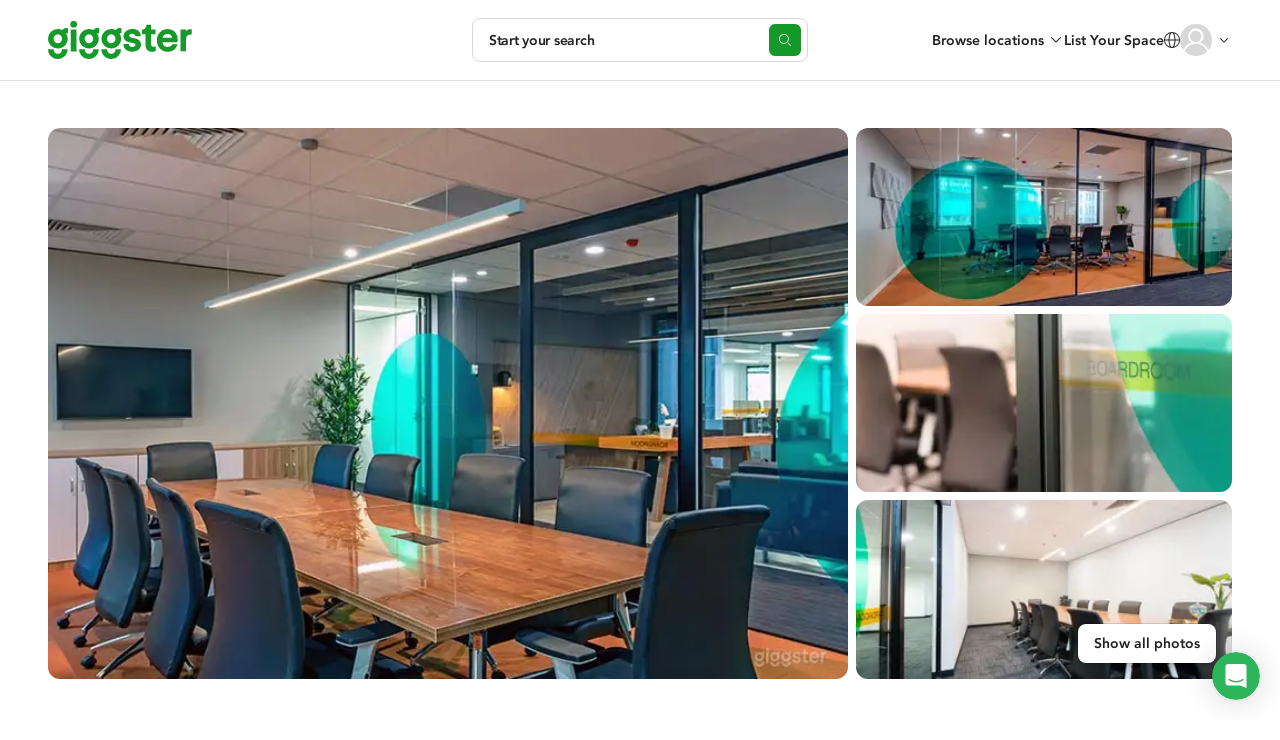

--- FILE ---
content_type: text/html; charset=utf-8
request_url: https://giggster.com/listing/state-of-the-art-boardroom-in-adelaide-s-boutique
body_size: 113524
content:
 <!doctype html> <html lang="en" class=" "> <head> <meta charset="utf-8"> <base href="/"> <meta id="viewport" name="viewport" content="width=device-width,initial-scale=1"> <title>State-of-the-art Boardroom in Adelaide&#39;s Boutique Office Space | Rent this location on Giggster</title> <link rel="manifest" href="/static/assets/manifest.webmanifest">  <link rel="icon" type="image/png" href="/static/images/favicon/favicon-32.png"> <link rel="icon" type="image/svg+xml" href="/static/images/favicon/favicon.svg"> <link rel="apple-touch-icon" sizes="180x180" href="/static/images/favicon/apple-touch-icon.png">   <meta name="description" content="You can rent this State-of-the-art Boardroom in Adelaide&#39;s Boutique Office Space for filming and photoshoots in Adelaide, AU from $95/hr. Read reviews, get detailed information, then contact the host to book! Giggster is the better way to book locations."> <meta property="og:url" content="https://giggster.com/listing/state-of-the-art-boardroom-in-adelaide-s-boutique"> <meta property="og:type" content="website"> <meta property="og:title" content="State-of-the-art Boardroom in Adelaide&#39;s Boutique Office Space | Rent this location on Giggster"> <meta property="og:description" content="You can rent this State-of-the-art Boardroom in Adelaide&#39;s Boutique Office Space for filming and photoshoots in Adelaide, AU from $95/hr. Read reviews, get detailed information, then contact the host to book! Giggster is the better way to book locations."> <meta property="og:image" content="https://static.giggster.com/images/location/4f661de5-07d4-44e4-be52-6dcf22bfbe4a/6a9e8418-b287-4719-a3fe-cfee66fa9748/mid_x3.jpeg"> <meta name="twitter:title" content="State-of-the-art Boardroom in Adelaide&#39;s Boutique Office Space | Rent this location on Giggster"> <meta name="twitter:description" content="You can rent this State-of-the-art Boardroom in Adelaide&#39;s Boutique Office Space for filming and photoshoots in Adelaide, AU from $95/hr. Read reviews, get detailed information, then contact the host to book! Giggster is the better way to book locations."> <meta name="twitter:image" content="https://static.giggster.com/images/location/4f661de5-07d4-44e4-be52-6dcf22bfbe4a/6a9e8418-b287-4719-a3fe-cfee66fa9748/mid_x3.jpeg"> <meta name="twitter:card" content="summary_large_image"> <meta name="p:domain_verify" content="0d331653e32cc9057aeb9788bd3d2cad">                            <script type="application/ld+json"> {
         "@context": "https://schema.org",
         "@type": "FAQPage",
         "mainEntity": [{
         "@type": "Question",
         "name": "What's the maximum attendees I can have at this location?",
         "acceptedAnswer": {
               "@type": "Answer",
               "text": "Chloe (Concierge) allows 15 attendees on location"
            }
         }, {
            "@type": "Question",
            "name": "What types of activities are allowed at this location?",
            "acceptedAnswer": {
               "@type": "Answer",
               "text": "Chloe (Concierge) allows  meetings "
            }
         }  ]
      } </script>   <script type="application/ld+json"> {
      "@context": "https://schema.org/",
      "@type": "Product",
      "name": "State-of-the-art Boardroom in Adelaide\u0026#39;s Boutique Office Space",  "image": "https://static.giggster.com/images/location/4f661de5-07d4-44e4-be52-6dcf22bfbe4a/6a9e8418-b287-4719-a3fe-cfee66fa9748/mid_x3.jpeg",   "description":"Our pleasant boardrooms are large and spacious, seating six to 12 in comfortable, ergonomically designed chairs, with access to high-speed Wi-Fi, widescreen TVs, well-maintained telecommunication equipment and a whiteboard for brainstorming. Beverages provided include tea and freshly ground coffee. Let our concierge know ahead of time if you require anything in addition to these.\n\nOur Boardroom is available for hourly or daily hire. \n\nINCLUSIONS:\nHourly or daily use of our Boardroom facilities\nKitchen Facilities including Coffee and Tea\nFree high speed wifi\nTelecommunications/TV\nWhiteboard",  "sku": "4f661de5-07d4-44e4-be52-6dcf22bfbe4a",
      "brand": {
         "@type": "Brand",
         "name": "Giggster"
      },
      "category": "commercial",  "additionalProperty":[ ],
      "offers": {
         "@type": "Offer",
         "priceCurrency": "AUD",  "price": "95", "url": "https:\/\/giggster.com/listing/state-of-the-art-boardroom-in-adelaide-s-boutique"
      }
   } </script>  <script type="application/ld+json"> {
      "@context": "http://www.schema.org",
      "@type": "BreadcrumbList",
      "itemListElement":
      [
         {
            "@type":"ListItem",
            "position":1,
            "item": {
               "@type":"WebPage",
               "@id": "/",
               "name": "giggster"
            }
         },
         {
            "@type":"ListItem",
            "position":2,
            "item": {
               "@type":"WebPage",
               "@id": "/search/Adelaide--AU",
               "name": "Adelaide" }
         },
         {
            "@type":"ListItem",
            "position":3,
            "item": {
               "@type":"WebPage",
               "@id": "/listing/state-of-the-art-boardroom-in-adelaide-s-boutique",
               "name": "State-of-the-art Boardroom in Adelaide\u0026#39;s Boutique Office Space" }
         }
      ]
   } </script>   
<link rel="canonical" href="https://giggster.com/listing/state-of-the-art-boardroom-in-adelaide-s-boutique" />

	<link rel="alternate" hreflang="en" href="https://giggster.com/listing/state-of-the-art-boardroom-in-adelaide-s-boutique" />

 <meta name="apple-itunes-app" content="app-id=1324961772">  <meta name="robots" content="noindex" />  <link rel="preload" as="script" href="https://www.googletagmanager.com/gtag/js?id=G-9TJ7SD27CM"> <link rel="preload" as="font" href="/static/fonts/hinted-avenir-heavy.a00a52381dfd4c11ba1ec45ee98d201a.woff2" crossorigin> <link rel="preload" as="font" href="/static/fonts/hinted-avenir-roman.b77a9084aadeadf37a0361098fbffaf1.woff2" crossorigin> <link rel="preload" as="font" href="/static/fonts/hinted-avenir-medium.3d538366816fc73801d0e8c23fd4e429.woff2" crossorigin> <link rel="preload" as="font" href="/static/fonts/icons/icomoon.d8ef581a217c6b9b09655306a750697e.woff2" crossorigin>   <script defer="defer" src="/static/scripts/common.7b2314535158f90d6077.js"></script><script defer="defer" src="/static/scripts/pages.v2.listings.ld.af6cf720115fc848bac2.js"></script><link href="/static/styles/pages.v2.listings.ld.206e3f439e67e5ca1b72.css" rel="stylesheet">      <script>!function(){const e=localStorage.getItem("user_location_expires");if(e&&parseInt(e)>Date.now())return;const n=document.createElement("link");n.rel="preload",n.as="fetch",n.href="https:\/\/api.giggster.com/user/current_location",n.crossOrigin="anonymous",document.head.appendChild(n)}()</script>   <script type="application/json" data-gig-selector="language">""</script> <script type="application/json" data-gig-selector="route">"listing"</script> <script type="application/json" data-gig-selector="hostMenu"> null </script> <script type="application/json" data-gig-selector="gg-89-city-autosuggest"> null </script> <script type="application/json" data-gig-selector="dnt"> false </script> <script type="application/json" data-gig-selector="web-config">{"api":"https://api.giggster.com","app":"https://giggster.com","ws":"wss://ws.giggster.com","ab":"","mc1":"https://mc.giggter.com","siteUrl":"https://giggster.com","gigTrackingUrl":"https://t.giggster.com/cl_stat","attachmentStatic":"https://attachments.giggster.com","amplitudeDeploymentKey":"client-ZziVdgrv35Xb9IfeN6sbpS3cZzlv9KM5","agreementVersion":"","features":{"sys-notif":{"enabled":false,"text":"","slug":""}}}</script>   </head> <body class="wrapper  " data-route="listing">  <div class="unsupported-browser-warning unsupported-browser-warning-js" styles="display: none;"> <div class="unsupported-browser-warning--container"> <p class="unsupported-browser-warning--text"> Your browser version is no longer supported. Please consider updating. <br class="unsupported-browser-warning--br"> <a class="unsupported-browser-warning--link link" href="/unsupported-browser" target="_blank" rel="noopener noreferrer">You can also check our browser requirements here.</a> </p> <button class="unsupported-browser-warning--close unsupported-browser-warning--close-js" aria-label="close"></button> </div> </div>                   <header class="def-header def-header-js   " data-role="guest"> <div class="def-header--container"> <div class="def-header--content"> <div class="def-header--side def-header--side__left def-header-left-js  "> <a class="def-header--logo def-header-logo" href="/" aria-label="Giggster"> <svg class="svg-icon svg-icon__logo/short def-header-logo--img def-header-logo--img__short" fill="var(--icon-color, #159929)" viewBox="0 0 128 128"> <path d="M99.5 0c-7.3 0-13 3-17.2 8.7a40.4 40.4 0 0 0-59 35.7c0 22.1 18.3 40 40.7 40a40.3 40.3 0 0 0 40.6-40c0-7.8-2.3-15.4-6.6-21.9 4.3-1.3 8.3.2 8.3.2V1.4S104.2 0 99.5 0ZM81.7 44.4c0 10.3-8 18.7-17.7 18.7-9.8 0-17.7-8.4-17.7-18.7 0-10.3 8-18.6 17.7-18.6S81.7 34 81.7 44.4Z"/> <path d="M81.7 87.3v.7c0 10.3-8 18.6-17.7 18.6a18.2 18.2 0 0 1-17.7-19.3h-23v.7c0 22 18.3 40 40.7 40 22.4 0 40.6-18 40.6-40v-.7h-23Z"/> </svg> <svg class="svg-icon svg-icon__logo/full def-header-logo--img def-header-logo--img__full" fill="var(--icon-color, #159929)" viewBox="0 0 144 38"> <use href="#logo-letter-g"/> <path d="M22.8 8.5h5.6v21.9h-5.6v-22Z"/> <path d="M29 3.3a3.3 3.3 0 1 1-6.7 0 3.3 3.3 0 0 1 6.7 0Z"/> <use x="31.1" href="#logo-letter-g"/> <use x="53.4" href="#logo-letter-g"/> <path d="M84.2 12.8c-1.9 0-3 .8-3 2 0 1.4 1.9 1.8 4.2 2.3 3.4.7 7.6 1.6 7.6 6.6 0 4-3.8 7-9 7a9.8 9.8 0 0 1-6-1.8 7 7 0 0 1-2.6-5.6V23h5.4v.1c0 1.4 1 2.9 3.4 2.9s3.3-1.3 3.3-2.3c0-1.3-1.8-1.6-4-2-3.4-.5-8-1.3-8-7a6 6 0 0 1 2.7-4.7 9.9 9.9 0 0 1 6-2c5.4 0 8.5 2.6 8.5 7v.2h-5.3V15c0-.7-1-2.1-3.2-2.2Z"/> <path d="M105.3 25.8c-1.5 0-2.3-1-2.3-2.9v-9.7h4.6V8.5H103V3.7h-4.6v.1c-.1 4.4-3.5 4.7-4.1 4.7H94v4.7h3.4v10.3c0 1 .2 3 1.1 4.5 1.1 1.9 3 2.8 5.4 2.8a7 7 0 0 0 3.8-.9h.1v-4.7l-.2.1s-1 .5-2.3.5Z"/> <path fill-rule="evenodd" d="m129.7 19.2-.2 2h-15a5.3 5.3 0 0 0 5.3 4.7c2.2 0 3.7-.9 4.6-2.6h5.2c-.6 1.8-1.8 4.2-3.6 5.6a10 10 0 0 1-6.2 1.9c-3 0-5.6-1-7.7-3.1-2.2-2.1-3.2-5-3.2-8.4a11.1 11.1 0 0 1 3-8 10 10 0 0 1 7.4-3.2c3.2 0 5.8 1 7.7 3 1.8 2 2.7 4.7 2.7 8Zm-13.7-5a4.7 4.7 0 0 0-1.4 2.6h9.5a4.5 4.5 0 0 0-1.3-2.7c-.8-.8-2-1.2-3.5-1.2-1.4 0-2.5.4-3.3 1.3Z" clip-rule="evenodd"/> <path d="M142.2 8.2c-1.6 0-3 .7-4.1 1.9V8.4h-5.6v21.9h5.6V18.2c0-3.2 1.6-4.7 4.7-4.7h1V8.3l-1.4-.1Z"/> <defs> <g id="logo-letter-g"> <path fill-rule="evenodd" d="M14.3 9.1c1-1.4 2.4-2.1 4.1-2.1a3.3 3.3 0 0 1 1.7.3v5.2s-1-.4-2 0a9.5 9.5 0 0 1 1.6 5.3c0 5.3-4.4 9.7-9.9 9.7A9.8 9.8 0 0 1 0 17.8 9.8 9.8 0 0 1 9.8 8c1.6 0 3 .3 4.5 1ZM9.8 22.3a4.4 4.4 0 0 0 4.3-4.5c0-2.5-1.9-4.5-4.3-4.5a4.4 4.4 0 0 0-4.2 4.5 4.4 4.4 0 0 0 4.2 4.5Z" clip-rule="evenodd"/> <path d="M14.1 28.2v.2a4.4 4.4 0 0 1-4.3 4.5 4.4 4.4 0 0 1-4.2-4.6H0v.1C0 33.6 4.4 38 9.8 38a9.8 9.8 0 0 0 9.9-9.8h-5.6Z"/> </g> </defs> </svg> </a> </div> <div class="def-header--side def-header--side__center def-header-center-js  ">  <div class="def-header--search-trigger search-trigger-js">   <button type="button" class="search-trigger search-trigger-root-js "> <div class="search-trigger--content"> <div class="search-trigger--info"> <div class="search-trigger--main-info"> <span class="search-trigger--info-item search-trigger--info-item__activity" data-section="activity"> <span class="search-trigger--info-item-text activity-js"></span> </span> <span class="search-trigger--info-item search-trigger--info-item__place" data-section="place"> <span class="search-trigger--info-item-text place-js"></span> </span> </div> <span class="search-trigger--info-item search-trigger--info-item__when when-js" data-section="when"> <span class="search-trigger--info-item-text search-trigger--info-item-text__when-short when-short-js">  Anytime  </span> <span class="search-trigger--info-item-text search-trigger--info-item-text__when-full when-full-js">  Anytime  </span> </span> </div> <span class="search-trigger--start-text">Start your search</span> </div> <div class="search-trigger--btn"></div> </button>  </div> <div class="def-header--go-to-search go-to-search-js">       <aside class="go-to-search go-to-search-root-js " aria-label="Start your search" tabindex="-1"> <form class="go-to-search--container" action> <div class="go-to-search--groups-container"> <div class="go-to-search--group">  <label class="go-to-search--label" for="6355379">What are you planning?</label> <div class="go-to-search--group-value activity-autocomplete-js"> <input class="go-to-search--inp autocomplete-input-js" autocomplete="off" id="6355379" placeholder="Search"> <button class="go-to-search--clear clear-activity-js" type="button"> <svg class="svg-icon svg-icon__cross-in-circle go-to-search--clear-icon" viewBox="0 0 16 16"> <path fill="var(--icon-color, currentColor)" fill-rule="evenodd" clip-rule="evenodd" d="M8 16C12.4183 16 16 12.4183 16 8C16 3.58172 12.4183 0 8 0C3.58172 0 0 3.58172 0 8C0 12.4183 3.58172 16 8 16ZM5.85355 5.14645C5.65829 4.95118 5.34171 4.95118 5.14645 5.14645C4.95118 5.34171 4.95118 5.65829 5.14645 5.85355L7.29289 8L5.14645 10.1464C4.95118 10.3417 4.95118 10.6583 5.14645 10.8536C5.34171 11.0488 5.65829 11.0488 5.85355 10.8536L8 8.70711L10.1464 10.8536C10.3417 11.0488 10.6583 11.0488 10.8536 10.8536C11.0488 10.6583 11.0488 10.3417 10.8536 10.1464L8.70711 8L10.8536 5.85355C11.0488 5.65829 11.0488 5.34171 10.8536 5.14645C10.6583 4.95118 10.3417 4.95118 10.1464 5.14645L8 7.29289L5.85355 5.14645Z"/> </svg> </button> </div> </div> <div class="go-to-search--group go-to-search--group__place">  <label class="go-to-search--label" for="6355380">Where?</label> <div class="go-to-search--group-value city-autocomplete-js"> <input class="go-to-search--inp autocomplete-input-js" autocomplete="off" id="6355380" placeholder="Enter the city"> <button class="go-to-search--clear clear-place-js" type="button"> <svg class="svg-icon svg-icon__cross-in-circle go-to-search--clear-icon" viewBox="0 0 16 16"> <path fill="var(--icon-color, currentColor)" fill-rule="evenodd" clip-rule="evenodd" d="M8 16C12.4183 16 16 12.4183 16 8C16 3.58172 12.4183 0 8 0C3.58172 0 0 3.58172 0 8C0 12.4183 3.58172 16 8 16ZM5.85355 5.14645C5.65829 4.95118 5.34171 4.95118 5.14645 5.14645C4.95118 5.34171 4.95118 5.65829 5.14645 5.85355L7.29289 8L5.14645 10.1464C4.95118 10.3417 4.95118 10.6583 5.14645 10.8536C5.34171 11.0488 5.65829 11.0488 5.85355 10.8536L8 8.70711L10.1464 10.8536C10.3417 11.0488 10.6583 11.0488 10.8536 10.8536C11.0488 10.6583 11.0488 10.3417 10.8536 10.1464L8.70711 8L10.8536 5.85355C11.0488 5.65829 11.0488 5.34171 10.8536 5.14645C10.6583 4.95118 10.3417 4.95118 10.1464 5.14645L8 7.29289L5.85355 5.14645Z"/> </svg> </button> </div> </div> <div class="go-to-search--group go-to-search--group__when when-group-js">  <label class="go-to-search--label" for="6355381">When?</label> <div class="go-to-search--group-value"> <div class="go-to-search--inp when-selector when-js " tabindex="0"> <button class="when-selector--value value-js" type="button" id="6355381">  Pick the date  </button> <div class="when-selector--content content-js"></div> </div> <button class="go-to-search--clear clear-when-js" type="button"> <svg class="svg-icon svg-icon__cross-in-circle go-to-search--clear-icon" viewBox="0 0 16 16"> <path fill="var(--icon-color, currentColor)" fill-rule="evenodd" clip-rule="evenodd" d="M8 16C12.4183 16 16 12.4183 16 8C16 3.58172 12.4183 0 8 0C3.58172 0 0 3.58172 0 8C0 12.4183 3.58172 16 8 16ZM5.85355 5.14645C5.65829 4.95118 5.34171 4.95118 5.14645 5.14645C4.95118 5.34171 4.95118 5.65829 5.14645 5.85355L7.29289 8L5.14645 10.1464C4.95118 10.3417 4.95118 10.6583 5.14645 10.8536C5.34171 11.0488 5.65829 11.0488 5.85355 10.8536L8 8.70711L10.1464 10.8536C10.3417 11.0488 10.6583 11.0488 10.8536 10.8536C11.0488 10.6583 11.0488 10.3417 10.8536 10.1464L8.70711 8L10.8536 5.85355C11.0488 5.65829 11.0488 5.34171 10.8536 5.14645C10.6583 4.95118 10.3417 4.95118 10.1464 5.14645L8 7.29289L5.85355 5.14645Z"/> </svg> </button> </div> </div> </div> <button class="go-to-search--go-hidden go-hidden-js" type="button" tabindex="-1" aria-label="Search"></button> <button class="go-to-search--go-btn fake-link-js go-js" href="/search"> <svg class="svg-icon svg-icon__search go-to-search--go-btn-icon" viewBox="0 0 17 16" fill="var(--icon-color, currentColor)"> <path d="M7 13C3.41015 13 0.5 10.0899 0.5 6.5C0.5 2.91015 3.41015 0 7 0C10.5899 0 13.5 2.91015 13.5 6.5C13.5 10.0899 10.5899 13 7 13ZM7 12C10.0376 12 12.5 9.53757 12.5 6.5C12.5 3.46243 10.0376 1 7 1C3.96243 1 1.5 3.46243 1.5 6.5C1.5 9.53757 3.96243 12 7 12ZM15.6464 15.8536L12.1464 12.3536C11.9512 12.1583 11.9512 11.8417 12.1464 11.6464C12.3417 11.4512 12.6583 11.4512 12.8536 11.6464L16.3536 15.1464C16.5488 15.3417 16.5488 15.6583 16.3536 15.8536C16.1583 16.0488 15.8417 16.0488 15.6464 15.8536Z"/> </svg> Search </button> </form> </aside>  </div>    </div> <div class="def-header--side def-header--side__right def-header-right-js  "> <ul class="user-menu-list user-menu-list__header-menu">  <li class="user-menu-list--item user-menu-list--item__renter-text-item user-menu-list--item__browse-locations"> <button class="user-menu-list--link browse-locations-btn browse-locations-js">Browse locations</button> <div class="browse-locations-container-js">    <div class="browse-locations-menu browse-locations-menu-js" aria-hidden="true" role="dialog"> <button class="browse-locations-menu--close close-js" aria-label="close"></button> <ul class="browse-locations-menu--links-list">  <li class="browse-locations-menu--group-item browse-locations-menu--group-item__top"> <button class="browse-locations-menu--group-label browse-locations-menu--group-label__top">Activities</button> <ul class="browse-locations-menu--links-list browse-locations-menu--links-list__group">  <li class="browse-locations-menu--group-item browse-locations-menu--group-item__group"> <a class="browse-locations-menu--group-link browse-locations-menu--group-label browse-locations-menu--group-label__group" href="/book/photo-shoot">Photo Shoot</a> </li>  <li class="browse-locations-menu--group-item browse-locations-menu--group-item__group"> <a class="browse-locations-menu--group-link browse-locations-menu--group-label browse-locations-menu--group-label__group" href="/book/filming">Filming</a> </li>  <li class="browse-locations-menu--group-item browse-locations-menu--group-item__group"> <a class="browse-locations-menu--group-link browse-locations-menu--group-label browse-locations-menu--group-label__group" href="/book/event">Event</a> </li>  <li class="browse-locations-menu--group-item browse-locations-menu--group-item__group"> <a class="browse-locations-menu--group-link browse-locations-menu--group-label browse-locations-menu--group-label__group" href="/book/wedding">Wedding</a> </li>  <li class="browse-locations-menu--group-item browse-locations-menu--group-item__group"> <a class="browse-locations-menu--group-link browse-locations-menu--group-label browse-locations-menu--group-label__group" href="/book/party">Party</a> </li>  <li class="browse-locations-menu--group-item browse-locations-menu--group-item__group"> <a class="browse-locations-menu--group-link browse-locations-menu--group-label browse-locations-menu--group-label__group" href="/book/baby-shower">Baby Shower</a> </li>  <li class="browse-locations-menu--group-item browse-locations-menu--group-item__group"> <a class="browse-locations-menu--group-link browse-locations-menu--group-label browse-locations-menu--group-label__group" href="/book/birthday-party">Birthday</a> </li>  <li class="browse-locations-menu--group-item browse-locations-menu--group-item__group"> <a class="browse-locations-menu--group-link browse-locations-menu--group-label browse-locations-menu--group-label__group" href="/book/bridal-shower">Bridal Shower</a> </li>  <li class="browse-locations-menu--group-item browse-locations-menu--group-item__group"> <a class="browse-locations-menu--group-link browse-locations-menu--group-label browse-locations-menu--group-label__group" href="/book/outdoor-party">Outdoor Event</a> </li>  </ul> </li>  <li class="browse-locations-menu--group-item browse-locations-menu--group-item__top"> <button class="browse-locations-menu--group-label browse-locations-menu--group-label__top">Types</button> <ul class="browse-locations-menu--links-list browse-locations-menu--links-list__group">  <li class="browse-locations-menu--group-item browse-locations-menu--group-item__group"> <a class="browse-locations-menu--group-link browse-locations-menu--group-label browse-locations-menu--group-label__group" href="/book/house">House</a> </li>  <li class="browse-locations-menu--group-item browse-locations-menu--group-item__group"> <a class="browse-locations-menu--group-link browse-locations-menu--group-label browse-locations-menu--group-label__group" href="/book/office">Office</a> </li>  <li class="browse-locations-menu--group-item browse-locations-menu--group-item__group"> <a class="browse-locations-menu--group-link browse-locations-menu--group-label browse-locations-menu--group-label__group" href="/book/photo-studio">Photo Studio</a> </li>  <li class="browse-locations-menu--group-item browse-locations-menu--group-item__group"> <a class="browse-locations-menu--group-link browse-locations-menu--group-label browse-locations-menu--group-label__group" href="/book/film-studio">Film Studio</a> </li>  <li class="browse-locations-menu--group-item browse-locations-menu--group-item__group"> <a class="browse-locations-menu--group-link browse-locations-menu--group-label browse-locations-menu--group-label__group" href="/book/mansion">Mansion</a> </li>  <li class="browse-locations-menu--group-item browse-locations-menu--group-item__group"> <a class="browse-locations-menu--group-link browse-locations-menu--group-label browse-locations-menu--group-label__group" href="/book/gallery">Gallery</a> </li>  <li class="browse-locations-menu--group-item browse-locations-menu--group-item__group"> <a class="browse-locations-menu--group-link browse-locations-menu--group-label browse-locations-menu--group-label__group" href="/book/pool">Pool</a> </li>  <li class="browse-locations-menu--group-item browse-locations-menu--group-item__group"> <a class="browse-locations-menu--group-link browse-locations-menu--group-label browse-locations-menu--group-label__group" href="/book/hospital">Hospital</a> </li>  </ul> </li>  <li class="browse-locations-menu--group-item browse-locations-menu--group-item__top"> <button class="browse-locations-menu--group-label browse-locations-menu--group-label__top">Features</button> <ul class="browse-locations-menu--links-list browse-locations-menu--links-list__group">  <li class="browse-locations-menu--group-item browse-locations-menu--group-item__group"> <a class="browse-locations-menu--group-link browse-locations-menu--group-label browse-locations-menu--group-label__group" href="/book/rooftop">Rooftop</a> </li>  <li class="browse-locations-menu--group-item browse-locations-menu--group-item__group"> <a class="browse-locations-menu--group-link browse-locations-menu--group-label browse-locations-menu--group-label__group" href="/book/ballroom">Ballroom</a> </li>  <li class="browse-locations-menu--group-item browse-locations-menu--group-item__group"> <a class="browse-locations-menu--group-link browse-locations-menu--group-label browse-locations-menu--group-label__group" href="/book/outdoor">Outdoor</a> </li>  <li class="browse-locations-menu--group-item browse-locations-menu--group-item__group"> <a class="browse-locations-menu--group-link browse-locations-menu--group-label browse-locations-menu--group-label__group" href="/book/loft">Loft</a> </li>  <li class="browse-locations-menu--group-item browse-locations-menu--group-item__group"> <a class="browse-locations-menu--group-link browse-locations-menu--group-label browse-locations-menu--group-label__group" href="/book/office">Office Space</a> </li>  <li class="browse-locations-menu--group-item browse-locations-menu--group-item__group"> <a class="browse-locations-menu--group-link browse-locations-menu--group-label browse-locations-menu--group-label__group" href="/book/conference-room">Conference Room</a> </li>  <li class="browse-locations-menu--group-item browse-locations-menu--group-item__group"> <a class="browse-locations-menu--group-link browse-locations-menu--group-label browse-locations-menu--group-label__group" href="/book/party-hall">Party Hall</a> </li>  <li class="browse-locations-menu--group-item browse-locations-menu--group-item__group"> <a class="browse-locations-menu--group-link browse-locations-menu--group-label browse-locations-menu--group-label__group" href="/book/fitness-studio">Fitness Studio</a> </li>  <li class="browse-locations-menu--group-item browse-locations-menu--group-item__group"> <a class="browse-locations-menu--group-link browse-locations-menu--group-label browse-locations-menu--group-label__group" href="/book/gym">Gym</a> </li>  </ul> </li>  <li class="browse-locations-menu--group-item browse-locations-menu--group-item__top"> <button class="browse-locations-menu--group-label browse-locations-menu--group-label__top">Cities</button> <ul class="browse-locations-menu--links-list browse-locations-menu--links-list__group">  <li class="browse-locations-menu--group-item browse-locations-menu--group-item__group"> <a class="browse-locations-menu--group-link browse-locations-menu--group-label browse-locations-menu--group-label__group" href="/find/los-angeles--ca">Los Angeles</a> </li>  <li class="browse-locations-menu--group-item browse-locations-menu--group-item__group"> <a class="browse-locations-menu--group-link browse-locations-menu--group-label browse-locations-menu--group-label__group" href="/find/new-york--ny">New York</a> </li>  <li class="browse-locations-menu--group-item browse-locations-menu--group-item__group"> <a class="browse-locations-menu--group-link browse-locations-menu--group-label browse-locations-menu--group-label__group" href="/find/atlanta--ga">Atlanta</a> </li>  <li class="browse-locations-menu--group-item browse-locations-menu--group-item__group"> <a class="browse-locations-menu--group-link browse-locations-menu--group-label browse-locations-menu--group-label__group" href="/find/chicago--il">Chicago</a> </li>  <li class="browse-locations-menu--group-item browse-locations-menu--group-item__group"> <a class="browse-locations-menu--group-link browse-locations-menu--group-label browse-locations-menu--group-label__group" href="/find/san-francisco--ca">San Francisco</a> </li>  <li class="browse-locations-menu--group-item browse-locations-menu--group-item__group"> <a class="browse-locations-menu--group-link browse-locations-menu--group-label browse-locations-menu--group-label__group" href="/find/miami--fl">Miami</a> </li>  <li class="browse-locations-menu--group-item browse-locations-menu--group-item__group"> <a class="browse-locations-menu--group-link browse-locations-menu--group-label browse-locations-menu--group-label__group" href="/find/washington--dc">Washington DC</a> </li>  <li class="browse-locations-menu--group-item browse-locations-menu--group-item__group"> <a class="browse-locations-menu--group-link browse-locations-menu--group-label browse-locations-menu--group-label__group" href="/find/austin--tx">Austin</a> </li>  <li class="browse-locations-menu--group-item browse-locations-menu--group-item__group"> <a class="browse-locations-menu--group-link browse-locations-menu--group-label browse-locations-menu--group-label__group" href="/find/houston--tx">Houston</a> </li>  </ul> </li>  </ul> </div>   </div> </li>   <li class="user-menu-list--item user-menu-list--item__renter-text-item user-menu-list--item__become-a-host user-menu-list--item__switch-action"> <a class="user-menu-list--link" href="/landing-owner"> List Your Space </a> </li>  <li class="user-menu-list--item user-menu-list--item__center user-menu-list--item__search-trigger-mobile"> <button class="user-menu-list--link def-header--search-trigger-mobile search-trigger-mobile-js" aria-label="Start your search"></button> </li> <li class="user-menu-list--item user-menu-list--item__center user-menu-list--item__language">   <div class="change-language-button" data-merepopover="popoverLanguage-"> <div class="change-language-button--btn" data-toggle="dropdown"> <svg class="svg-icon svg-icon__globe change-language-button--icon" viewBox="0 0 16 16"> <path fill="var(--icon-color, currentColor)" fill-rule="evenodd" d="M7.2 1.43c.3-.31.57-.43.8-.43.23 0 .5.12.8.43.3.32.6.8.86 1.45.47 1.18.78 2.8.83 4.62H5.51c.05-1.82.36-3.44.83-4.62.26-.64.55-1.13.86-1.45ZM4.5 7.5c.06-1.92.39-3.67.91-4.99.19-.46.4-.88.64-1.23A7 7 0 0 0 1.02 7.5H4.5Zm-3.48 1H4.5c.05 1.92.38 3.67.9 4.99.19.46.4.88.64 1.23A7 7 0 0 1 1.02 8.5Zm4.49 0h4.98a13.85 13.85 0 0 1-.83 4.62 4.63 4.63 0 0 1-.86 1.45c-.3.31-.57.43-.8.43-.23 0-.5-.12-.8-.43-.3-.32-.6-.8-.86-1.45-.47-1.18-.78-2.8-.83-4.62Zm5.98 0a14.85 14.85 0 0 1-.9 4.99c-.19.46-.4.88-.64 1.23a7 7 0 0 0 5.03-6.22H11.5Zm3.5-1a7 7 0 0 0-5.04-6.22c.24.35.45.77.64 1.23.52 1.32.85 3.07.9 4.99H15ZM16 8A8 8 0 1 1 0 8a8 8 0 0 1 16 0Z"/> </svg> </div> <div id="popoverLanguage-" class="change-language-dropdown dropdown-menu" style="display:none"> <a class="change-language-dropdown--link change-language-dropdown--link__active change-language-link-js" href="#" data-language="">North America</a> <a class="change-language-dropdown--link  change-language-link-js" href="#" data-language="uk">UK</a> </div> </div>  </li>  <li class="user-menu-list--item user-menu-list--item__center def-header-ava ava-container-js"> <div class="def-header-ava--ava">     <button class=" user-avatar user-avatar-js user-avatar__outline-hover  user-avatar__empty  "  tabindex="-1"  aria-label="User avatar">    </button>   <div class="def-header-ava--notification-dot"></div> </div> <svg class="svg-icon svg-icon__chevrone-down def-header-ava--arrow" viewBox="0 0 16 16"> <path fill="var(--icon-color, currentColor)" fill-rule="evenodd" d="M11.854 6.146a.5.5 0 0 1 0 .708L8 11 4.146 6.854a.5.5 0 1 1 .708-.708L8 9.586l3.146-3.44a.5.5 0 0 1 .708 0Z" clip-rule="evenodd"/> </svg> </li> </ul> </div>   <div id="popoverNotih" style="display:none" class="popover notification-center notification-center__popover notification-center-js" role="tooltip"> <div class="notification-center--arrow arrow"></div> <div class="popover-content notification-center--content"> <div class="notification-center--title"> <div class="notification-center--counter">Notifications (<span class="notif-count-js"></span>)</div>  </div>  <div class="notification-center--empty"> <div class="notification-center--empty-icon"></div> You have no notifications. </div>  <div class="notification-center--footer"> <a href="/notifications" class="notification-center--footer-link">See all notifications</a> </div> </div> </div>  </div> </div>   <div class="change-language-popup hidden change-language-popup-js"> Switch to <span class='change-language-name-js'></span>? <a class="change-language-yes-js" href="#">Yes</a> <span class="change-language-popup--separator">|</span> <a class="change-language-no-js" href="#">No</a> </div>   </header> <svg class="svg-sprites" aria-hidden="true"> <clipPath id="def-header--ava-dot-mask" clipPathUnits="objectBoundingBox"> <path d="m.956.294a.188.188 0 0 1-.25-.25.5 .5 0 1 0 .25.25z"/> </clipPath> </svg>   <div class="user-menu modal simple-modal simple-modal__side-modal micromodal-slide" id="user-menu-modal" aria-hidden="true"> <div class="simple-modal--overlay modal__overlay" data-close-parent-modal tabindex="-1"> <div class="simple-modal--dialog modal-dialog"> <div class="simple-modal--container modal__container" role="dialog" aria-modal="true" aria-label="user menu"> <div class="user-menu--modal-content simple-modal--content modal-content"> <header class="user-menu--header"> <div class="user-menu--user"> <div class="user-menu--ava">     <button class=" user-avatar user-avatar-js   user-avatar__empty  "  tabindex="-1"  aria-label="User avatar">    </button>   </div> <div class="user-menu--info">   <p class="user-menu--name" title="Get Started">Get Started</p>  <p class="user-menu--email" title=""></p>  </div> </div> <button class="user-menu--close simple-modal--close-btn" aria-label="close modal" data-micromodal-close> <svg class="svg-icon svg-icon__close-big simple-modal--close-icon" width="16" height="16" viewBox="0 0 16 16"> <path stroke="var(--icon-color, currentColor)" d="m1 1 14 14M15 1 1 15" stroke-linecap="round"/> </svg> </button> </header>  <nav class="user-menu--nav">  <div class="user-menu--auth"> <button class="user-menu--auth-btn btn btn-success login-js" type="button">Log In</button> <button class="user-menu--auth-btn btn btn-default btn-default__green sign-up-js" type="button">Sign Up</button> </div>      <ul class="user-menu--menu-groups">   <li class="user-menu--group-item"> <ul class="user-menu-list"> <li class="user-menu-list--item user-menu-list--item__browse-locations"> <button class="user-menu-list--link browse-locations-js"> <svg class="svg-icon svg-icon__grid-tile user-menu-list--icon" viewBox="0 0 16 16" fill="var(--icon-color, currentColor)"> <path d="M10 1v5h5V2c0-.6-.4-1-1-1h-4Zm4-1a2 2 0 0 1 2 2v5H9V0h5Zm-4 10v5h4c.6 0 1-.4 1-1v-4h-5ZM9 9h7v5a2 2 0 0 1-2 2H9V9ZM1 6h5V1H2a1 1 0 0 0-1 1v4ZM0 2C0 1 .9 0 2 0h5v7H0V2Zm1 8v4c0 .6.4 1 1 1h4v-5H1Zm6-1v7H2a2 2 0 0 1-2-2V9h7Z"/> </svg> Browse Locations </button> </li> <li class="user-menu-list--item user-menu-list--item__become-a-host"> <a class="user-menu-list--link" href="/landing-owner"> <svg class="svg-icon svg-icon__home-add user-menu-list--icon" viewBox="0 0 16 16"> <path fill="var(--icon-color, currentColor)" fill-rule="evenodd" d="M8.4.1a.5.5 0 0 0-.8 0l-7 7a.5.5 0 1 0 .8.8l.6-.7v6.3c0 .3.2.5.5.5h6a.5.5 0 0 0 0-1H3V6.2l5-5 5 5v2.3a.5.5 0 0 0 1 0V7.2l.6.7a.5.5 0 0 0 .8-.8l-7-7ZM13 13v-1.5a.5.5 0 0 1 1 0V13h1.5a.5.5 0 0 1 0 1H14v1.5a.5.5 0 0 1-1 0V14h-1.5a.5.5 0 0 1 0-1H13Z"/> </svg> List Your Space </a> </li> <li class="user-menu-list--item user-menu-list--item__help"> <a class="user-menu-list--link" href="https://help.giggster.com/en/" target="_blank" rel="noopener noreferrer"> <svg class="svg-icon svg-icon__info user-menu-list--icon" viewBox="0 0 16 16"> <path fill="var(--icon-color, currentColor)" fill-rule="evenodd" d="M0 8a8 8 0 1 0 16 0A8 8 0 0 0 0 8Zm15 0A7 7 0 1 1 1 8a7 7 0 0 1 14 0Zm-9 3.5c0-.3.2-.5.5-.5H7V8h-.5a.5.5 0 0 1 0-1H8c.6 0 1 .4 1 1v3h.5a.5.5 0 0 1 0 1h-3a.5.5 0 0 1-.5-.5ZM8 6a1 1 0 1 0 0-2 1 1 0 0 0 0 2Z"/> </svg> Help </a> </li> <li class="user-menu-list--item user-menu-list--item__support"> <button class="user-menu-list--link show-intercom-js hide-on-action-js"> <svg class="svg-icon svg-icon__support-headphones user-menu-list--icon" viewBox="0 0 16 16"> <path fill="var(--icon-color, currentColor)" fill-rule="evenodd" d="M8 1a6 6 0 0 0-5.9 7.05 3.02 3.02 0 0 1 .66-.13c.54-.04.98.2 1.29.54.3.33.48.77.54 1.2l.28 2.01c.06.44 0 .9-.19 1.31a1.54 1.54 0 0 1-1.27.9 3 3 0 0 1-2.24-5.35A7.02 7.02 0 0 1 8 0a7 7 0 0 1 6.83 8.54 3 3 0 0 1-2.46 5.3L11.5 15a2.5 2.5 0 0 1-2 1h-2a.5.5 0 0 1 0-1h2c.47 0 .92-.22 1.2-.6l.81-1.08a2.31 2.31 0 0 1-.4-1.65l.29-2c.06-.44.24-.88.54-1.21a1.54 1.54 0 0 1 1.47-.52c.17.03.34.06.5.12A6 6 0 0 0 8 1ZM3.3 9.13c-.13-.16-.29-.22-.46-.21l-.12.01a2 2 0 1 0 .68 3.94c.17-.03.3-.14.38-.32.1-.2.14-.47.1-.74l-.28-2a1.32 1.32 0 0 0-.3-.68Zm9.38 0c-.14.16-.25.4-.3.68l-.27 2c-.04.27 0 .54.1.74.08.18.21.29.38.32l.12.02a2 2 0 1 0 .43-3.97c-.17-.01-.32.05-.46.2Z"/> </svg> Contact Support </button> </li> </ul> </li>    </ul>  </nav> <article class="user-menu--ios-banner ios-banner-mini"> <div class="ios-banner-mini--content"> <h2 class="ios-banner-mini--title">Discover Spaces <br> Anywhere, Anytime</h2> <p class="ios-banner-mini--label">Book top venues, <br class="ios-banner-mini--label-br"> all in one app.</br></p> <a class="ios-banner-mini--app-store-link" href="https://giggster.onelink.me/ElCm/2m9jm60z" target="_blank" rel="noopener noreferrer nofollow" aria-label="App Store"> <svg class="svg-icon svg-icon__app-store ios-banner-mini--app-store-icon" viewBox="0 0 120 40"> <rect fill="var(--app-store--bg, #000)" width="120" height="40" rx="7"/> <path fill="var(--app-store--fg, #fff)" d="M81.5 19.2v2.3h-1.4V23h1.4V28c0 1.7.8 2.4 2.8 2.4h1V29h-.7c-.9 0-1.3-.4-1.3-1.4V23h2v-1.5h-2v-2.3h-1.8ZM90.3 30.7c2.7 0 4.3-1.8 4.3-4.7 0-3-1.6-4.7-4.3-4.7-2.6 0-4.2 1.8-4.2 4.7 0 2.9 1.6 4.7 4.2 4.7Zm0-1.6C88.8 29 88 27.9 88 26c0-2 .9-3.1 2.4-3.1 1.6 0 2.4 1.1 2.4 3 0 2-.8 3.2-2.4 3.2ZM96 30.5h1.8v-5.3c0-1.3 1-2.2 2.3-2.2l1 .1v-1.7l-.8-.1c-1.2 0-2.2.6-2.5 1.5h-.1v-1.3H96v9ZM105.5 22.8c1.3 0 2.2 1 2.2 2.3h-4.6c.1-1.4 1-2.3 2.4-2.3Zm2.2 5.2c-.3.8-1 1.1-2.1 1.1-1.5 0-2.4-1-2.5-2.5v-.1h6.4v-.7c0-2.8-1.5-4.5-4-4.5-2.6 0-4.2 1.8-4.2 4.7 0 2.9 1.6 4.7 4.2 4.7 2 0 3.5-1 4-2.7h-1.8ZM69.8 27.2c.2 2.2 2 3.6 4.8 3.6 3 0 4.7-1.5 4.7-3.9 0-1.8-1-2.9-3.5-3.5l-1.4-.3c-1.6-.4-2.3-.9-2.3-1.8 0-1 1-1.8 2.5-1.8s2.5.7 2.7 1.8H79c0-2-1.9-3.5-4.4-3.5-2.7 0-4.5 1.4-4.5 3.7 0 1.8 1 2.9 3.2 3.4l1.6.4c1.7.4 2.4 1 2.4 1.9 0 1-1.1 1.9-2.7 1.9-1.7 0-2.8-.8-3-2h-1.9ZM51.3 21.3c-1.2 0-2.3.6-2.8 1.6h-.1v-1.4h-1.8v12h1.8V29h.2c.4 1 1.5 1.5 2.8 1.5 2.2 0 3.7-1.8 3.7-4.6 0-3-1.5-4.7-3.8-4.7Zm-.5 7.7c-1.5 0-2.4-1.1-2.4-3 0-2 1-3.1 2.4-3.1 1.5 0 2.5 1.2 2.5 3 0 2-1 3.1-2.5 3.1ZM61.3 21.3c-1.2 0-2.3.6-2.8 1.6h-.1v-1.4h-1.8v12h1.8V29h.2c.4 1 1.5 1.5 2.7 1.5 2.3 0 3.8-1.8 3.8-4.6 0-3-1.5-4.7-3.8-4.7Zm-.5 7.7c-1.5 0-2.4-1.1-2.4-3 0-2 1-3.1 2.4-3.1 1.5 0 2.4 1.2 2.4 3 0 2-.9 3.1-2.4 3.1ZM43.4 30.5h2L41 18h-2l-4.5 12.4h2l1-3.3h4.8l1.1 3.3ZM40 20.3h.1l1.8 5.3h-3.7l1.8-5.3ZM35.7 8.7v6h2.1c1.8 0 2.8-1.1 2.8-3s-1-3-2.8-3h-2.1Zm.9.9h1.1c1.3 0 2 .7 2 2.1 0 1.4-.7 2.2-2 2.2h-1.1V9.6ZM43.8 14.8c1.3 0 2.1-.9 2.1-2.4 0-1.4-.8-2.3-2.1-2.3s-2.1.9-2.1 2.3c0 1.5.8 2.4 2.1 2.4Zm0-.8c-.8 0-1.2-.6-1.2-1.6S43 11 43.8 11c.8 0 1.2.6 1.2 1.5 0 1-.4 1.6-1.2 1.6ZM52.8 10.2H52l-.8 3.4-1-3.4h-.8l-1 3.4-.8-3.4h-1l1.3 4.5h1l.8-3.3h.1l1 3.3h.9l1.2-4.5ZM53.8 14.7h1v-2.6c0-.7.4-1.2 1-1.2.7 0 1 .4 1 1.1v2.7h.9v-3c0-1-.6-1.6-1.6-1.6-.7 0-1.1.3-1.3.8h-.1v-.7h-.9v4.5ZM59 14.7h1V8.4h-1v6.3ZM63.3 14.8c1.4 0 2.2-.9 2.2-2.4 0-1.4-.8-2.3-2.2-2.3-1.3 0-2 .9-2 2.3 0 1.5.7 2.4 2 2.4Zm0-.8c-.7 0-1.2-.6-1.2-1.6s.5-1.5 1.2-1.5c.8 0 1.3.6 1.3 1.5 0 1-.5 1.6-1.3 1.6ZM68.1 14c-.5 0-.8-.2-.8-.6 0-.4.3-.6.9-.7h1.1v.3c0 .6-.5 1-1.2 1Zm-.2.8c.6 0 1-.3 1.4-.7v.6h.9v-3c0-1-.7-1.6-1.8-1.6-1 0-1.7.5-1.8 1.3h.8c.1-.4.5-.5 1-.5.6 0 .9.2.9.7v.4h-1.2c-1.1.1-1.7.6-1.7 1.4 0 .8.6 1.4 1.5 1.4ZM73.2 14.8c.6 0 1.2-.3 1.4-.8h.1v.7h.9V8.4h-1V11c-.2-.5-.8-.8-1.4-.8-1.1 0-1.9 1-1.9 2.3 0 1.5.8 2.4 2 2.4Zm.3-3.9c.7 0 1.2.6 1.2 1.5 0 1-.5 1.6-1.2 1.6-.8 0-1.2-.6-1.2-1.6s.4-1.5 1.2-1.5ZM81.3 14.8c1.4 0 2.2-.9 2.2-2.4 0-1.4-.8-2.3-2.2-2.3-1.3 0-2 .9-2 2.3 0 1.5.7 2.4 2 2.4Zm0-.8c-.7 0-1.2-.6-1.2-1.6s.5-1.5 1.2-1.5c.8 0 1.3.6 1.3 1.5 0 1-.5 1.6-1.3 1.6ZM84.7 14.7h.8v-2.6c0-.7.5-1.2 1.1-1.2.7 0 1 .4 1 1.1v2.7h.9v-3c0-1-.6-1.6-1.6-1.6-.7 0-1.1.3-1.3.8v-.7h-1v4.5ZM92.6 9v1.2h-.7v.8h.7v2.5c0 .9.4 1.2 1.4 1.2h.5v-.8H94c-.4 0-.6-.2-.6-.6V11h1v-.8h-1V9.1h-.9ZM95.7 14.7h.9v-2.6c0-.7.4-1.2 1.1-1.2.6 0 1 .4 1 1.1v2.7h.9v-3c0-1-.6-1.6-1.6-1.6-.7 0-1.2.3-1.4.8V8.4h-1v6.3ZM102.8 10.9c.6 0 1 .4 1 1.1h-2.2c0-.7.5-1.1 1.2-1.1Zm1 2.6c0 .3-.4.5-1 .5-.7 0-1.2-.5-1.2-1.3h3.2v-.3c0-1.4-.8-2.3-2-2.3-1.3 0-2.1 1-2.1 2.4s.8 2.3 2 2.3c1.1 0 1.8-.5 2-1.3h-.8ZM24.8 20.3a5 5 0 0 1 2.3-4.2 5.1 5.1 0 0 0-4-2.1c-1.6-.2-3.3 1-4.1 1-.9 0-2.2-1-3.6-1a5.4 5.4 0 0 0-4.5 2.8c-2 3.3-.5 8.2 1.4 11 .9 1.3 2 2.7 3.4 2.7s1.9-.9 3.6-.9c1.6 0 2.1.9 3.5.9 1.5 0 2.5-1.4 3.4-2.7.6-1 1.1-2 1.5-3.1-1.8-.7-3-2.5-3-4.4ZM22 12.2c.8-1 1.2-2.2 1.2-3.5a5 5 0 0 0-3.3 1.7c-.8.9-1.2 2.1-1.1 3.3 1.2 0 2.5-.5 3.2-1.5Z"/> </svg> </a> </div> <picture class="ios-banner-mini--img-container"> <source type="image/avif" srcset="https://giggster.com/media/ios-banners/phone-mini@1x.avif, https://giggster.com/media/ios-banners/phone-mini@1.5x.avif 2x"> <source type="image/webp" srcset="https://giggster.com/media/ios-banners/phone-mini@1x.webp, https://giggster.com/media/ios-banners/phone-mini@1.5x.webp 2x"> <source type="image/png" srcset="https://giggster.com/media/ios-banners/phone-mini@1x.png, https://giggster.com/media/ios-banners/phone-mini@1.5x.png 2x"> <img class="ios-banner-mini--img" src="https://giggster.com/media/ios-banners/phone-mini@1x.png" width="90" height="162" loading="lazy" alt="IOS app preview"> </picture> </article> </div> </div> </div> </div> </div>       <div class="go-to-search-modal modal simple-modal simple-modal__fullscreen-on-mobile micromodal-slide" id="go-to-search-modal" aria-hidden="true"> <div class="modal__overlay modal-overlay-js" data-close-parent-modal tabindex="-1"> <div class="simple-modal--dialog modal-dialog"> <div class="simple-modal--container modal__container" role="dialog" aria-modal="true" aria-label="Start your search"> <div class="go-to-search-modal--content simple-modal--content modal-content"> <header class="go-to-search-modal--header"> <div class="go-to-search-modal--close-container"> <button class="go-to-search-modal--close simple-modal--close-btn" aria-label="close modal" data-micromodal-close> <svg class="svg-icon svg-icon__close-big simple-modal--close-icon" width="16" height="16" viewBox="0 0 16 16"> <path stroke="var(--icon-color, currentColor)" d="m1 1 14 14M15 1 1 15" stroke-linecap="round"/> </svg> </button> </div> <h2 class="go-to-search-modal--title" id="go-to-search-modal-title">Search</h2> </header> <form class="go-to-search-modal--sections sections-js" action> <section class="go-to-search-modal--section gts-modal-section activity-section-js" data-section="activity"> <button class="gts-modal-section--expand expand-js" type="button"> <div class="gts-modal-section--expand-title">What are you planning?</div> <div class="gts-modal-section--value activity-val-js" data-placeholder="Search"></div> </button> <div class="gts-modal-section--content"> <h3 class="gts-modal-section--title">What are you planning?</h3> <div class="gts-modal-section--content-root"> <div class="gts-modal-section--autocomplete activity-autocomplete-js"> <svg class="svg-icon svg-icon__search gts-modal-section--inp-icon" viewBox="0 0 17 16" fill="var(--icon-color, currentColor)"> <path d="M7 13C3.41015 13 0.5 10.0899 0.5 6.5C0.5 2.91015 3.41015 0 7 0C10.5899 0 13.5 2.91015 13.5 6.5C13.5 10.0899 10.5899 13 7 13ZM7 12C10.0376 12 12.5 9.53757 12.5 6.5C12.5 3.46243 10.0376 1 7 1C3.96243 1 1.5 3.46243 1.5 6.5C1.5 9.53757 3.96243 12 7 12ZM15.6464 15.8536L12.1464 12.3536C11.9512 12.1583 11.9512 11.8417 12.1464 11.6464C12.3417 11.4512 12.6583 11.4512 12.8536 11.6464L16.3536 15.1464C16.5488 15.3417 16.5488 15.6583 16.3536 15.8536C16.1583 16.0488 15.8417 16.0488 15.6464 15.8536Z"/> </svg> <input class="gts-modal-section--autocomplete-inp form-control autocomplete-input-js" autocomplete="off" placeholder="Search activity"> <button class="gts-modal-section--clear clear-activity-js" type="button"> <svg class="svg-icon svg-icon__cross-in-circle gts-modal-section--clear-icon" viewBox="0 0 16 16"> <path fill="var(--icon-color, currentColor)" fill-rule="evenodd" clip-rule="evenodd" d="M8 16C12.4183 16 16 12.4183 16 8C16 3.58172 12.4183 0 8 0C3.58172 0 0 3.58172 0 8C0 12.4183 3.58172 16 8 16ZM5.85355 5.14645C5.65829 4.95118 5.34171 4.95118 5.14645 5.14645C4.95118 5.34171 4.95118 5.65829 5.14645 5.85355L7.29289 8L5.14645 10.1464C4.95118 10.3417 4.95118 10.6583 5.14645 10.8536C5.34171 11.0488 5.65829 11.0488 5.85355 10.8536L8 8.70711L10.1464 10.8536C10.3417 11.0488 10.6583 11.0488 10.8536 10.8536C11.0488 10.6583 11.0488 10.3417 10.8536 10.1464L8.70711 8L10.8536 5.85355C11.0488 5.65829 11.0488 5.34171 10.8536 5.14645C10.6583 4.95118 10.3417 4.95118 10.1464 5.14645L8 7.29289L5.85355 5.14645Z"/> </svg> </button> </div> <ul class="gts-modal-section--popular-list popular-activities-js"></ul> </div> </div> </section> <section class="go-to-search-modal--section gts-modal-section place-section-js" data-section="place"> <button class="gts-modal-section--expand expand-js" type="button"> <div class="gts-modal-section--expand-title">Where?</div> <div class="gts-modal-section--value city-val-js" data-placeholder="Pick the city"></div> </button> <div class="gts-modal-section--content"> <h3 class="gts-modal-section--title">Where?</h3> <div class="gts-modal-section--content-root"> <div class="gts-modal-section--autocomplete city-autocomplete-js"> <svg class="svg-icon svg-icon__search gts-modal-section--inp-icon" viewBox="0 0 17 16" fill="var(--icon-color, currentColor)"> <path d="M7 13C3.41015 13 0.5 10.0899 0.5 6.5C0.5 2.91015 3.41015 0 7 0C10.5899 0 13.5 2.91015 13.5 6.5C13.5 10.0899 10.5899 13 7 13ZM7 12C10.0376 12 12.5 9.53757 12.5 6.5C12.5 3.46243 10.0376 1 7 1C3.96243 1 1.5 3.46243 1.5 6.5C1.5 9.53757 3.96243 12 7 12ZM15.6464 15.8536L12.1464 12.3536C11.9512 12.1583 11.9512 11.8417 12.1464 11.6464C12.3417 11.4512 12.6583 11.4512 12.8536 11.6464L16.3536 15.1464C16.5488 15.3417 16.5488 15.6583 16.3536 15.8536C16.1583 16.0488 15.8417 16.0488 15.6464 15.8536Z"/> </svg> <input class="gts-modal-section--autocomplete-inp form-control autocomplete-input-js" autocomplete="off" placeholder="Pick the city"> <button class="gts-modal-section--clear clear-place-js" type="button"> <svg class="svg-icon svg-icon__cross-in-circle gts-modal-section--clear-icon" viewBox="0 0 16 16"> <path fill="var(--icon-color, currentColor)" fill-rule="evenodd" clip-rule="evenodd" d="M8 16C12.4183 16 16 12.4183 16 8C16 3.58172 12.4183 0 8 0C3.58172 0 0 3.58172 0 8C0 12.4183 3.58172 16 8 16ZM5.85355 5.14645C5.65829 4.95118 5.34171 4.95118 5.14645 5.14645C4.95118 5.34171 4.95118 5.65829 5.14645 5.85355L7.29289 8L5.14645 10.1464C4.95118 10.3417 4.95118 10.6583 5.14645 10.8536C5.34171 11.0488 5.65829 11.0488 5.85355 10.8536L8 8.70711L10.1464 10.8536C10.3417 11.0488 10.6583 11.0488 10.8536 10.8536C11.0488 10.6583 11.0488 10.3417 10.8536 10.1464L8.70711 8L10.8536 5.85355C11.0488 5.65829 11.0488 5.34171 10.8536 5.14645C10.6583 4.95118 10.3417 4.95118 10.1464 5.14645L8 7.29289L5.85355 5.14645Z"/> </svg> </button> </div> <ul class="gts-modal-section--popular-list popular-cities-js"></ul> </div> </div> </section> <section class="go-to-search-modal--section gts-modal-section gts-modal-section__when when-section-js" data-section="when"> <button class="gts-modal-section--expand expand-js" type="button"> <div class="gts-modal-section--expand-title">When?</div> <div class="gts-modal-section--value when-val-js" data-placeholder="Pick the date"></div> </button> <div class="gts-modal-section--content"> <h3 class="gts-modal-section--title">When?</h3> <div class="gts-modal-section--content-root"> <div class="gts-modal-section--when-calendars when-calendars-js"></div> </div> </div> </section> </form> <footer class="go-to-search-modal--footer"> <div class="go-to-search-modal--controls"> <button class="go-to-search-modal--clear clear-js" type="button">Clear all</button> <button class="go-to-search-modal--search fake-link-js search-js" href="/search"> <svg class="svg-icon svg-icon__search go-to-search-modal--search-icon" viewBox="0 0 17 16" fill="var(--icon-color, currentColor)"> <path d="M7 13C3.41015 13 0.5 10.0899 0.5 6.5C0.5 2.91015 3.41015 0 7 0C10.5899 0 13.5 2.91015 13.5 6.5C13.5 10.0899 10.5899 13 7 13ZM7 12C10.0376 12 12.5 9.53757 12.5 6.5C12.5 3.46243 10.0376 1 7 1C3.96243 1 1.5 3.46243 1.5 6.5C1.5 9.53757 3.96243 12 7 12ZM15.6464 15.8536L12.1464 12.3536C11.9512 12.1583 11.9512 11.8417 12.1464 11.6464C12.3417 11.4512 12.6583 11.4512 12.8536 11.6464L16.3536 15.1464C16.5488 15.3417 16.5488 15.6583 16.3536 15.8536C16.1583 16.0488 15.8417 16.0488 15.6464 15.8536Z"/> </svg> Search </button> </div> <div class="go-to-search-modal--when-controls when-controls-js"></div> </footer> </div> </div> </div> </div> </div>     <div class="container  ">   <script>!function(){const e=new Map,s=new ResizeObserver(e=>{for(let s of e)o(s.target)});function o(s){const o=e.get(s),t=s.scrollHeight>s.clientHeight;o.classList.toggle("has-show-more",t)}window.initShowMore=function(o){const t=o.querySelector(".show-more--content-js");o.querySelector(".show-more--more-js"),o.querySelector(".show-more--less-js"),e.set(t,o),s.observe(t),o.addEventListener("click",({target:e})=>{e.closest(".show-more--more-js")?o.classList.add("expanded"):e.closest(".show-more--less-js")?o.classList.remove("expanded"):e.closest(".show-more--toggle-js")&&function(e){const s=e.classList.contains("has-show-more"),o=e.classList.contains("expanded");if(!s&&!o)return;e.classList.toggle("expanded",!o)}(o)})}}()</script>   <svg class="svg-sprites" aria-hidden="true"> <symbol id="svg-icon--star-solid" class="svg-icon svg-icon__star-solid" viewBox="0 0 16 16" fill="var(--icon-color, currentColor)"> <path fill-rule="evenodd" clip-rule="evenodd" d="M3.96 15.5a.5.5 0 0 1-.74-.52l.74-4.52a.5.5 0 0 0-.14-.43L.68 6.81a.5.5 0 0 1 .28-.85l4.3-.65a.5.5 0 0 0 .38-.28L7.54.96a.5.5 0 0 1 .91 0l1.9 4.07a.5.5 0 0 0 .39.28l4.3.65c.4.07.56.56.28.85l-3.14 3.22a.5.5 0 0 0-.14.43l.74 4.52a.5.5 0 0 1-.74.52l-3.8-2.1a.5.5 0 0 0-.48 0l-3.8 2.1Z"/> </symbol> <symbol id="svg-icon--medal-superhost" class="svg-icon svg-icon__medal-superhost" fill="none" viewBox="0 0 20 23"> <path fill="#159929" d="M14.43 10.3H5.57L.4 18.8a.3.3 0 0 0 .29.45l3.45-.38L8.1 12.4l-3.96 6.47 1.15 3.45c.08.24.41.28.54.06L10 15.53l4.18 6.85a.3.3 0 0 0 .54-.06l1.15-3.45-3.96-6.47 3.96 6.47 3.45.38a.3.3 0 0 0 .3-.45l-5.19-8.5Z"/> <circle cx="10" cy="9.5" r="8" fill="#159929" stroke="var(--background-color, #fff)" stroke-width="2"/> </symbol> </svg>   <svg class="svg-sprites" aria-hidden="true"> <symbol id="svg-icon--chevrone-big-left" class="svg-icon svg-icon__chevrone-big-left" viewBox="0 0 16 17" fill="none"> <path stroke="var(--icon-color, currentColor)" stroke-linecap="round" d="M10 2.3 3.5 8.8l6.5 6.5"/> </symbol> <symbol id="svg-icon--chevrone-wide-up" class="svg-icon svg-icon__chevrone-wide-up" fill="none" viewBox="0 0 34 7"> <path stroke="var(--icon-color, currentColor)" stroke-linecap="round" stroke-width="2" d="m1 6 16-4 16 4"/> </symbol> <symbol id="svg-icon--chevrone-right" class="svg-icon svg-icon__chevrone-right" fill="var(--icon-color, currentColor)" viewBox="0 0 16 16"> <path fill-rule="evenodd" d="M6.15 4.15c.2-.2.5-.2.7 0L11 8l-4.15 3.85a.5.5 0 0 1-.7-.7L9.59 8 6.15 4.85a.5.5 0 0 1 0-.7Z" clip-rule="evenodd"/> </symbol> <symbol id="svg-icon--close-big" class="svg-icon svg-icon__close-big" width="16" height="16" viewBox="0 0 16 16"> <path stroke="var(--icon-color, currentColor)" d="m1 1 14 14M15 1 1 15" stroke-linecap="round"/> </symbol> <symbol id="svg-icon--export" class="svg-icon svg-icon__export" fill="var(--icon-color, currentColor)" viewBox="0 0 16 16"> <path fill-rule="evenodd" clip-rule="evenodd" d="M4.35 5.35 7.5 2.21v9.84a.5.5 0 0 0 1 0V2.2l3.15 3.14a.5.5 0 0 0 .7-.7l-4-4L8 .29l-.35.36-4 4a.5.5 0 1 0 .7.7ZM1.5 10a.5.5 0 0 0-.5.5V14c0 1.1.9 2 2 2h10a2 2 0 0 0 2-2v-3.5a.5.5 0 0 0-1 0V14a1 1 0 0 1-1 1H3a1 1 0 0 1-1-1v-3.5a.5.5 0 0 0-.5-.5Z"/> </symbol> <symbol id="svg-icon--import" class="svg-icon svg-icon__import" viewBox="0 0 16 17"> <path fill="var(--icon-color, currentColor)" fill-rule="evenodd" clip-rule="evenodd" d="M8 1.1c-.28 0-.5.2-.5.45v9.88L4.35 8.28a.5.5 0 1 0-.7.71l4 4 .35.36.35-.36 4-4a.5.5 0 0 0-.7-.7L8.5 11.42V1.55c0-.25-.22-.46-.5-.46ZM1 11.3a.5.5 0 1 1 1 0v3.5a1 1 0 0 0 1 1h10a1 1 0 0 0 1-1v-3.5a.5.5 0 1 1 1 0v3.5a2 2 0 0 1-2 2H3a2 2 0 0 1-2-2v-3.5Z"/> </symbol> <symbol id="svg-icon--zip-base" class="svg-icon svg-icon__zip-base" viewBox="0 0 16 16" fill="var(--icon-color, currentColor)"> <path fill-rule="evenodd" clip-rule="evenodd" d="M13 14h1v.5c0 .8-.7 1.5-1.5 1.5h-9c-.8 0-1.5-.7-1.5-1.5v-13C2 .7 2.7 0 3.5 0h9c.8 0 1.5.7 1.5 1.5V7h-1V1.5c0-.3-.2-.5-.5-.5H8v1H7V1H3.5c-.3 0-.5.2-.5.5v13c0 .3.2.5.5.5h9c.3 0 .5-.2.5-.5V14ZM8 3V2h1v1H8Zm0 1H7V3h1v1Zm0 0h1v2a1 1 0 0 1-2 0V5h1V4Zm6 5h-1v1h1c.4 0 .5-.1.5-.5S14.4 9 14 9Zm-1 2h1c1 0 1.5-.6 1.5-1.5 0-1-.6-1.5-1.5-1.5h-2v5h1v-2Zm-3-3h1v5h-1V8ZM5 9h2.7L5 12v1h4v-1H6.3L9 9V8H5v1Z"/> </symbol> <symbol id="svg-icon--pdf-base" class="svg-icon svg-icon__pdf-base" viewBox="0 0 16 16" fill="var(--icon-color, currentColor)"> <path fill-rule="evenodd" clip-rule="evenodd" d="M10 1H3.5c-.3 0-.5.2-.5.5v13c0 .3.2.5.5.5h9c.3 0 .5-.2.5-.5V14h1v.5c0 .8-.7 1.5-1.5 1.5h-9c-.8 0-1.5-.7-1.5-1.5v-13C2 .7 2.7 0 3.5 0h7.2L14 3.3V7h-1V4h-1.5c-.8 0-1.5-.7-1.5-1.5V1Zm2.3 2L11 1.7v.8c0 .3.2.5.5.5h.8ZM5 10V9h1c.4 0 .5.1.5.5s-.1.5-.5.5H5Zm0 3v-2h1c1 0 1.5-.6 1.5-1.5C7.5 8.5 6.9 8 6 8H4v5h1Zm10.5-3H14V9h2V8h-3v5h1v-2h1.5v-1ZM8 8h1.5c1.6 0 2.5.9 2.5 2.5S11.1 13 9.5 13H8V8Zm1 4V9h.5c1 0 1.5.4 1.5 1.5 0 1-.4 1.5-1.5 1.5H9Z"/> </symbol> </svg>  <main class="ld ld-js" data-type="meeting" data-instant="false"> <div class="ld--photos photos-js">  <section class="ld-photos photos-root-js content-container" aria-label="Photos">     <div class="ld-photos--content"> <div class="ld-photos--photos photos-js " style="--photos-len: 4">      <button class="ld-photos--link photo-js" data-id="6a9e8418-b287-4719-a3fe-cfee66fa9748" data-index="0" role="button" aria-label="Show gallery"> <picture class="ld-photos--img-wrapper">    <source type="image/webp" media="(max-width: 500px)" width="430" height="334" srcset="https://giggster.com/images/location/4f661de5-07d4-44e4-be52-6dcf22bfbe4a/6a9e8418-b287-4719-a3fe-cfee66fa9748.jpg?width=430&height=334&fit=crop&dpr=1.5&format=webply"> <source media="(max-width: 500px)" width="430" height="334" srcset="https://giggster.com/images/location/4f661de5-07d4-44e4-be52-6dcf22bfbe4a/6a9e8418-b287-4719-a3fe-cfee66fa9748.jpg?width=430&height=334&fit=crop&dpr=1.5&format=jpg"> <source type="image/webp" media="(max-width: 743px)" width="700" height="544" srcset="https://giggster.com/images/location/4f661de5-07d4-44e4-be52-6dcf22bfbe4a/6a9e8418-b287-4719-a3fe-cfee66fa9748.jpg?width=700&height=544&fit=crop&format=webply, https://giggster.com/images/location/4f661de5-07d4-44e4-be52-6dcf22bfbe4a/6a9e8418-b287-4719-a3fe-cfee66fa9748.jpg?width=700&height=544&fit=crop&dpr=1.25&format=webply 1.25x"> <source media="(max-width: 743px)" width="700" height="544" srcset="https://giggster.com/images/location/4f661de5-07d4-44e4-be52-6dcf22bfbe4a/6a9e8418-b287-4719-a3fe-cfee66fa9748.jpg?width=700&height=544&fit=crop&format=jpg, https://giggster.com/images/location/4f661de5-07d4-44e4-be52-6dcf22bfbe4a/6a9e8418-b287-4719-a3fe-cfee66fa9748.jpg?width=700&height=544&fit=crop&dpr=1.25&format=jpg 1.25x"> <source type="image/webp" media="(max-width: 1312px)" width="720" height="514" srcset="https://giggster.com/images/location/4f661de5-07d4-44e4-be52-6dcf22bfbe4a/6a9e8418-b287-4719-a3fe-cfee66fa9748.jpg?width=720&height=514&fit=crop&format=webply, https://giggster.com/images/location/4f661de5-07d4-44e4-be52-6dcf22bfbe4a/6a9e8418-b287-4719-a3fe-cfee66fa9748.jpg?width=720&height=514&fit=crop&dpr=1.4&format=webply 1.4x"> <source media="(max-width: 1312px)" width="720" height="514" srcset="https://giggster.com/images/location/4f661de5-07d4-44e4-be52-6dcf22bfbe4a/6a9e8418-b287-4719-a3fe-cfee66fa9748.jpg?width=720&height=514&fit=crop&format=jpg, https://giggster.com/images/location/4f661de5-07d4-44e4-be52-6dcf22bfbe4a/6a9e8418-b287-4719-a3fe-cfee66fa9748.jpg?width=720&height=514&fit=crop&dpr=1.4&format=jpg 1.4x"> <source type="image/webp" width="832" height="565" srcset="https://giggster.com/images/location/4f661de5-07d4-44e4-be52-6dcf22bfbe4a/6a9e8418-b287-4719-a3fe-cfee66fa9748.jpg?width=832&height=565&fit=crop&format=webply, https://giggster.com/images/location/4f661de5-07d4-44e4-be52-6dcf22bfbe4a/6a9e8418-b287-4719-a3fe-cfee66fa9748.jpg?width=832&height=565&fit=crop&dpr=1.5&format=webply 1.5x"> <source width="832" height="565" srcset="https://giggster.com/images/location/4f661de5-07d4-44e4-be52-6dcf22bfbe4a/6a9e8418-b287-4719-a3fe-cfee66fa9748.jpg?width=832&height=565&fit=crop&format=jpg, https://giggster.com/images/location/4f661de5-07d4-44e4-be52-6dcf22bfbe4a/6a9e8418-b287-4719-a3fe-cfee66fa9748.jpg?width=832&height=565&fit=crop&dpr=1.5&format=jpg 1.5x">  <img class="ld-photos--img ld-photos--img-js" alt="State-of-the-art Boardroom in Adelaide&amp;#39;s Boutique Office Space Photo 1" fetchpriority="high" src="https://giggster.com/images/location/4f661de5-07d4-44e4-be52-6dcf22bfbe4a/6a9e8418-b287-4719-a3fe-cfee66fa9748.jpg?width=430&height=334&fit=crop&dpr=1.5&format=jpg"> </picture> </button>      <button class="ld-photos--link photo-js" data-id="4914ec01-4d8f-46ee-8d13-3d8ddd14610c" data-index="1" role="button" aria-label="Show gallery"> <picture class="ld-photos--img-wrapper">  <source media="(max-width: 743px)" srcset="[data-uri]">    <source type="image/webp" media="(max-width: 1312px)" width="371" height="152" srcset="https://giggster.com/images/location/4f661de5-07d4-44e4-be52-6dcf22bfbe4a/4914ec01-4d8f-46ee-8d13-3d8ddd14610c.jpg?width=371&height=152&fit=crop&format=webply, https://giggster.com/images/location/4f661de5-07d4-44e4-be52-6dcf22bfbe4a/4914ec01-4d8f-46ee-8d13-3d8ddd14610c.jpg?width=371&height=152&fit=crop&dpr=1.5&format=webply 1.5x"> <source media="(max-width: 1312px)" width="371" height="152" srcset="https://giggster.com/images/location/4f661de5-07d4-44e4-be52-6dcf22bfbe4a/4914ec01-4d8f-46ee-8d13-3d8ddd14610c.jpg?width=371&height=152&fit=crop&format=jpg, https://giggster.com/images/location/4f661de5-07d4-44e4-be52-6dcf22bfbe4a/4914ec01-4d8f-46ee-8d13-3d8ddd14610c.jpg?width=371&height=152&fit=crop&dpr=1.5&format=jpg 1.5x"> <source type="image/webp" width="376" height="182" srcset="https://giggster.com/images/location/4f661de5-07d4-44e4-be52-6dcf22bfbe4a/4914ec01-4d8f-46ee-8d13-3d8ddd14610c.jpg?width=376&height=182&fit=crop&format=webply, https://giggster.com/images/location/4f661de5-07d4-44e4-be52-6dcf22bfbe4a/4914ec01-4d8f-46ee-8d13-3d8ddd14610c.jpg?width=376&height=182&fit=crop&dpr=1.5&format=webply 1.5x"> <source width="376" height="182" srcset="https://giggster.com/images/location/4f661de5-07d4-44e4-be52-6dcf22bfbe4a/4914ec01-4d8f-46ee-8d13-3d8ddd14610c.jpg?width=376&height=182&fit=crop&format=jpg, https://giggster.com/images/location/4f661de5-07d4-44e4-be52-6dcf22bfbe4a/4914ec01-4d8f-46ee-8d13-3d8ddd14610c.jpg?width=376&height=182&fit=crop&dpr=1.5&format=jpg 1.5x">  <img class="ld-photos--img ld-photos--img-js" alt="State-of-the-art Boardroom in Adelaide&amp;#39;s Boutique Office Space Photo 2" fetchpriority="high" src="https://giggster.com/images/location/4f661de5-07d4-44e4-be52-6dcf22bfbe4a/4914ec01-4d8f-46ee-8d13-3d8ddd14610c.jpg?width=430&height=334&fit=crop&dpr=1.5&format=jpg"> </picture> </button>      <button class="ld-photos--link photo-js" data-id="56ff2585-9372-4e00-b2e3-3437920de694" data-index="2" role="button" aria-label="Show gallery"> <picture class="ld-photos--img-wrapper">  <source media="(max-width: 743px)" srcset="[data-uri]">    <source type="image/webp" media="(max-width: 1312px)" width="371" height="152" srcset="https://giggster.com/images/location/4f661de5-07d4-44e4-be52-6dcf22bfbe4a/56ff2585-9372-4e00-b2e3-3437920de694.jpg?width=371&height=152&fit=crop&format=webply, https://giggster.com/images/location/4f661de5-07d4-44e4-be52-6dcf22bfbe4a/56ff2585-9372-4e00-b2e3-3437920de694.jpg?width=371&height=152&fit=crop&dpr=1.5&format=webply 1.5x"> <source media="(max-width: 1312px)" width="371" height="152" srcset="https://giggster.com/images/location/4f661de5-07d4-44e4-be52-6dcf22bfbe4a/56ff2585-9372-4e00-b2e3-3437920de694.jpg?width=371&height=152&fit=crop&format=jpg, https://giggster.com/images/location/4f661de5-07d4-44e4-be52-6dcf22bfbe4a/56ff2585-9372-4e00-b2e3-3437920de694.jpg?width=371&height=152&fit=crop&dpr=1.5&format=jpg 1.5x"> <source type="image/webp" width="376" height="182" srcset="https://giggster.com/images/location/4f661de5-07d4-44e4-be52-6dcf22bfbe4a/56ff2585-9372-4e00-b2e3-3437920de694.jpg?width=376&height=182&fit=crop&format=webply, https://giggster.com/images/location/4f661de5-07d4-44e4-be52-6dcf22bfbe4a/56ff2585-9372-4e00-b2e3-3437920de694.jpg?width=376&height=182&fit=crop&dpr=1.5&format=webply 1.5x"> <source width="376" height="182" srcset="https://giggster.com/images/location/4f661de5-07d4-44e4-be52-6dcf22bfbe4a/56ff2585-9372-4e00-b2e3-3437920de694.jpg?width=376&height=182&fit=crop&format=jpg, https://giggster.com/images/location/4f661de5-07d4-44e4-be52-6dcf22bfbe4a/56ff2585-9372-4e00-b2e3-3437920de694.jpg?width=376&height=182&fit=crop&dpr=1.5&format=jpg 1.5x">  <img class="ld-photos--img ld-photos--img-js" alt="State-of-the-art Boardroom in Adelaide&amp;#39;s Boutique Office Space Photo 3" fetchpriority="high" src="https://giggster.com/images/location/4f661de5-07d4-44e4-be52-6dcf22bfbe4a/56ff2585-9372-4e00-b2e3-3437920de694.jpg?width=430&height=334&fit=crop&dpr=1.5&format=jpg"> </picture> </button>      <button class="ld-photos--link photo-js" data-id="0de79c6d-ed6a-4df0-9a50-1a4905416a8f" data-index="3" role="button" aria-label="Show gallery"> <picture class="ld-photos--img-wrapper">  <source media="(max-width: 743px)" srcset="[data-uri]">    <source type="image/webp" media="(max-width: 1312px)" width="371" height="152" srcset="https://giggster.com/images/location/4f661de5-07d4-44e4-be52-6dcf22bfbe4a/0de79c6d-ed6a-4df0-9a50-1a4905416a8f.jpg?width=371&height=152&fit=crop&format=webply, https://giggster.com/images/location/4f661de5-07d4-44e4-be52-6dcf22bfbe4a/0de79c6d-ed6a-4df0-9a50-1a4905416a8f.jpg?width=371&height=152&fit=crop&dpr=1.5&format=webply 1.5x"> <source media="(max-width: 1312px)" width="371" height="152" srcset="https://giggster.com/images/location/4f661de5-07d4-44e4-be52-6dcf22bfbe4a/0de79c6d-ed6a-4df0-9a50-1a4905416a8f.jpg?width=371&height=152&fit=crop&format=jpg, https://giggster.com/images/location/4f661de5-07d4-44e4-be52-6dcf22bfbe4a/0de79c6d-ed6a-4df0-9a50-1a4905416a8f.jpg?width=371&height=152&fit=crop&dpr=1.5&format=jpg 1.5x"> <source type="image/webp" width="376" height="182" srcset="https://giggster.com/images/location/4f661de5-07d4-44e4-be52-6dcf22bfbe4a/0de79c6d-ed6a-4df0-9a50-1a4905416a8f.jpg?width=376&height=182&fit=crop&format=webply, https://giggster.com/images/location/4f661de5-07d4-44e4-be52-6dcf22bfbe4a/0de79c6d-ed6a-4df0-9a50-1a4905416a8f.jpg?width=376&height=182&fit=crop&dpr=1.5&format=webply 1.5x"> <source width="376" height="182" srcset="https://giggster.com/images/location/4f661de5-07d4-44e4-be52-6dcf22bfbe4a/0de79c6d-ed6a-4df0-9a50-1a4905416a8f.jpg?width=376&height=182&fit=crop&format=jpg, https://giggster.com/images/location/4f661de5-07d4-44e4-be52-6dcf22bfbe4a/0de79c6d-ed6a-4df0-9a50-1a4905416a8f.jpg?width=376&height=182&fit=crop&dpr=1.5&format=jpg 1.5x">  <img class="ld-photos--img ld-photos--img-js" alt="State-of-the-art Boardroom in Adelaide&amp;#39;s Boutique Office Space Photo 4" fetchpriority="high" src="https://giggster.com/images/location/4f661de5-07d4-44e4-be52-6dcf22bfbe4a/0de79c6d-ed6a-4df0-9a50-1a4905416a8f.jpg?width=430&height=334&fit=crop&dpr=1.5&format=jpg"> </picture> </button>   </div> <div class="ld-photos--controls">  <a class="ld-photos--control ld-photos--show-all ld-control-btn show-all-photos-js" href="#"> Show all photos </a>  </div> </div> </section>  </div> <div class="ld--content"> <div class="ld--columns content-container"> <div class="ld--primary-content primary-content-js">  <div class="ld-primary primary-content-root-js"> <div class="ld-group ld-group__compact"> <div class="ld-primary--title-row"> <h1 class="ld-primary--title">  State-of-the-art Boardroom in Adelaide&#39;s Boutique Office Space  </h1> <div class="ld-primary--ld-actions ld-actions-js">  <div class="ld-actions ld-actions-root-js"> <button class="ld-actions--share ld-control-btn ld-control-btn__icon share-js" aria-label="Share"> <svg class="svg-icon svg-icon__export ld-control-btn--icon" fill="var(--icon-color, currentColor)" viewBox="0 0 16 16"> <path fill-rule="evenodd" clip-rule="evenodd" d="M4.35 5.35 7.5 2.21v9.84a.5.5 0 0 0 1 0V2.2l3.15 3.14a.5.5 0 0 0 .7-.7l-4-4L8 .29l-.35.36-4 4a.5.5 0 1 0 .7.7ZM1.5 10a.5.5 0 0 0-.5.5V14c0 1.1.9 2 2 2h10a2 2 0 0 0 2-2v-3.5a.5.5 0 0 0-1 0V14a1 1 0 0 1-1 1H3a1 1 0 0 1-1-1v-3.5a.5.5 0 0 0-.5-.5Z"/> </svg> </button>  <div class="ld-actions--fav fav-js"> <button class="ld-fav-btn ld-control-btn ld-control-btn__icon fav-btn-js " aria-label="Open bookmarks popover"></button> <div class="bookmarks-container-js"></div> </div>  </div>  <div class="share-listing-modal modal micromodal-slide" id="share-listing-modal" aria-hidden="true"> <div class="modal__overlay" data-close-parent-modal tabindex="-1"> <div class="share-listing-modal--dialog modal-dialog"> <div class="share-listing-modal--container modal__container" role="dialog" aria-modal="true" aria-labelledby=""> <button aria-label="Close modal" class="close modal-dialog--close"> <span class="modal-dialog--close-icon" data-micromodal-close></span> </button> <div class="share-listing-modal--content modal-content"> <div class="share-listing-modal--header"> <button class="share-listing-modal--back" type="button" title="Back" data-micromodal-close> <svg class="share-listing-modal--back-icon"> <use xlink:href="#ic-chevroneBigDown"></use> </svg> </button> </div> <div class="share-listing-modal--body"> <h2 class="share-listing-modal--title">Share listing</h2> <h3 class="share-listing-modal--listing-name listing-title-js"></h3> <div class="share-listing-modal--options"> <div class="share-listing-modal--option"> <button type="button" class="share-listing-modal--link btn-spin copy-button-js listing-button__primary" data-share-target="clipboard"> <svg class="btn-spin--spin"> <use xlink:href="#ic-spinner"></use> </svg> <span class="btn-spin--content"> <svg class="share-listing-modal--link-icon"> <use xlink:href="#ic-copy"></use> </svg> <span class="share-listing-modal--link-name">Copy link</span> </span> </button> </div> <div class="share-listing-modal--option"> <a href="#" class="share-listing-modal--link" target="_blank" rel="noopener noreferrer" data-share-target="facebook"> <svg class="share-listing-modal--link-icon"> <use xlink:href="#ic-facebook"></use> </svg> <span class="share-listing-modal--link-name">Facebook</span> </a> </div> <div class="share-listing-modal--option"> <a href="#" class="share-listing-modal--link" target="_blank" rel="noopener noreferrer" data-share-target="whatsapp"> <svg class="share-listing-modal--link-icon"> <use xlink:href="#ic-whatsapp"></use> </svg> <span class="share-listing-modal--link-name">WhatsApp</span> </a> </div> <div class="share-listing-modal--option"> <a href="#" class="share-listing-modal--link" target="_blank" rel="noopener noreferrer" data-share-target="twitter"> <svg class="svg-icon svg-icon__x share-listing-modal--link-icon" width="18" height="18"><path d="M14.061 1.125h2.6735l-5.8699 6.6836 6.8579 9.0664h-5.3817l-4.2136-5.5096-4.8238 5.5096H.63l6.2186-7.1485L.2812 1.125h5.5155l3.8067 5.033 4.4576-5.033Zm-.9357 14.1808h1.4821L5.0179 2.6361H3.4254l9.6999 12.6697Z"/></svg> <span class="share-listing-modal--link-name">Post</span> </a> </div> <div class="share-listing-modal--option"> <a href="#" class="share-listing-modal--link" target="_blank" rel="noopener noreferrer" data-share-target="sms"> <svg class="share-listing-modal--link-icon"> <use xlink:href="#ic-comments"></use> </svg> <span class="share-listing-modal--link-name">SMS</span> </a> </div> <div class="share-listing-modal--option"> <a href="#" class="share-listing-modal--link" target="_blank" rel="noopener noreferrer" data-share-target="email"> <svg class="share-listing-modal--link-icon"> <use xlink:href="#ic-mail"></use> </svg> <span class="share-listing-modal--link-name">Email</span> </a> </div> </div> </div> </div> </div> </div> </div> </div>   </div> </div> <div class="ld-primary--meta ld-meta-js">  <div class="ld-meta ld-meta-root-js"> <ul class="ld-meta--content">   <li class="ld-meta--item ld-meta--item__address">    <span class="ld-meta--address">Adelaide, AU</span>  </li>    <li class="ld-meta--item"> Office </li>  </ul>  </div>  </div> <div class="if-mobile">  <div class="request-booking-widget-reviews-io"> <svg width="94" height="16" fill="none" xmlns="http://www.w3.org/2000/svg"><path d="m26.83 12.58-2.7-3.47c1.74-.41 2.95-1.54 2.95-3.41v-.03a3.3 3.3 0 0 0-.93-2.36 4.65 4.65 0 0 0-3.35-1.19h-4.27a.8.8 0 0 0-.79.8v10.2c0 .45.37.8.79.8a.8.8 0 0 0 .8-.8V9.4h3.06l3.17 4.12c.17.24.41.4.72.4.4 0 .8-.36.8-.78 0-.21-.1-.39-.25-.56ZM25.48 5.7v.04c0 1.39-1.17 2.2-2.8 2.2h-3.36V3.61h3.39c1.74 0 2.77.78 2.77 2.1ZM29.38 13.04c0 .44.36.8.78.8h7.19a.73.73 0 1 0 0-1.47h-6.39v-3.7h5.57c.4 0 .73-.33.73-.74a.74.74 0 0 0-.73-.73h-5.57V3.6h6.3c.41 0 .74-.33.74-.74 0-.4-.33-.74-.73-.74h-7.1a.8.8 0 0 0-.79.8v10.12ZM44.72 13.97h.09c.43 0 .7-.25.86-.62L50.1 3.12a.78.78 0 0 0-.72-1.08c-.36 0-.63.27-.77.54l-3.84 9.19-3.81-9.15c-.14-.33-.42-.58-.8-.58-.45 0-.8.39-.8.78 0 .14.02.24.07.36l4.4 10.17c.16.38.45.62.9.62ZM52.25 2.84v10.29c0 .44.36.8.78.8a.8.8 0 0 0 .8-.8V2.84a.8.8 0 0 0-.8-.8.8.8 0 0 0-.78.8ZM64.62 2.12H57.5a.8.8 0 0 0-.78.8v10.12c0 .44.36.8.78.8h7.19a.73.73 0 1 0 0-1.47H58.3v-3.7h5.57c.4 0 .73-.33.73-.74a.74.74 0 0 0-.73-.73H58.3V3.6h6.3c.41 0 .74-.33.74-.74 0-.4-.32-.73-.72-.74ZM78.62 13.99h.14c.38 0 .65-.27.78-.65L83.2 3.18c.04-.11.1-.24.1-.35 0-.4-.39-.79-.8-.79-.38 0-.65.25-.77.6l-3.02 8.7-2.85-8.7c-.12-.35-.38-.6-.78-.6H75c-.41 0-.66.25-.77.6l-2.86 8.7-3-8.66c-.12-.35-.42-.64-.81-.64a.83.83 0 0 0-.82.8c0 .12.04.23.07.34l3.66 10.16c.14.4.41.64.8.65h.12c.39 0 .66-.27.8-.65L75 4.96l2.83 8.38c.14.38.41.64.8.65ZM91.54 10.73v.03c0 1.05-.97 1.8-2.4 1.8a5.06 5.06 0 0 1-3.51-1.32.72.72 0 0 0-.5-.19.77.77 0 0 0-.76.79c0 .26.12.48.3.6a6.82 6.82 0 0 0 4.42 1.57c2.36 0 4.04-1.34 4.04-3.38v-.04c0-1.8-1.2-2.8-3.83-3.37-2.4-.51-3-1.05-3-2.08v-.03c0-.96.91-1.7 2.3-1.7 1.03 0 1.93.29 2.87.97.14.1.28.14.46.14.42 0 .76-.34.76-.76 0-.3-.17-.52-.33-.64a5.96 5.96 0 0 0-3.73-1.16c-2.26 0-3.9 1.4-3.9 3.26l.14.15-.14-.14v.03l.14.14-.14-.14c0 1.94 1.23 2.85 3.95 3.44 2.28.48 2.86 1.02 2.86 2.03Z" fill="#000"/><path fill-rule="evenodd" clip-rule="evenodd" d="m13 3.03-.71.35a5.73 5.73 0 0 1 2.16 4.26c-.1 3.33-1.68 5.47-4.38 6.4-3.12.93-5.1.17-7-1.78l-.13.75.78.81a7.09 7.09 0 0 0 10.22-9.8l-.95-1Z" fill="#FEEF7C"/><path fill-rule="evenodd" clip-rule="evenodd" d="m2.56 12.6.47-.42C1.07 9.42.99 5.36 3.66 3.13a7 7 0 0 1 9.06.26l.24-.41-.77-.8a7.09 7.09 0 0 0-10.22 9.8l.59.61Z" fill="#5CD3CB"/><path d="M.87 8.02a7.1 7.1 0 1 0 14.19 0 7.1 7.1 0 0 0-14.2 0ZM5.8 9.3c.08-.23 0-.49-.2-.64L3.34 6.98a.3.3 0 0 1 .18-.53h2.7c.24 0 .47-.16.54-.4l.92-2.76a.3.3 0 0 1 .55 0l.93 2.77c.08.23.3.4.55.4h2.7a.3.3 0 0 1 .18.52l-2.26 1.7c-.2.14-.27.4-.2.63l.88 2.8a.3.3 0 0 1-.45.31L8.3 10.7a.58.58 0 0 0-.71 0l-2.22 1.72a.3.3 0 0 1-.46-.32l.88-2.8Z" fill="#000"/> </svg> <div class="giggster-reviews-main rating"> <div class="giggster-reviews-main--content"> <div class="rating--star clearfix"> <div class="rating--iconItem rating--iconItem__empty"></div> <div class="rating--iconItem rating--iconItem__empty"></div> <div class="rating--iconItem rating--iconItem__empty"></div> <div class="rating--iconItem rating--iconItem__empty"></div> <div class="rating--iconItem rating--iconItem__empty"></div> </div> <div class="rating--star-activ clearfix" style="width:96.19999999999999%"> <div class="rating--star-topLine"> <div class="rating--iconItem rating--iconItem__fill"></div> <div class="rating--iconItem rating--iconItem__fill"></div> <div class="rating--iconItem rating--iconItem__fill"></div> <div class="rating--iconItem rating--iconItem__fill"></div> <div class="rating--iconItem rating--iconItem__fill"></div> </div> </div> </div> <div class="giggster-reviews-main--count">4.81</div> </div> </div>  </div> <div class="ld-primary--type type-selector-js">  <form class="type-selector type-selector-root-js" autocomplete="off" aria-label="Select activity type">  <div class="type-selector--item">  <input class="type-selector--value" type="radio" name="value" value="production" id="6355382"  disabled="disabled" > <label class="type-selector--btn" for="6355382">   <svg class="type-selector--icon svg-icon"> <use xlink:href="#svg-icon--create-no"></use> </svg> <span class="type-selector--label">Create</span> </label> </div>   <div class="type-selector--item">  <input class="type-selector--value" type="radio" name="value" value="event" id="6355383"  disabled="disabled" > <label class="type-selector--btn" for="6355383">   <svg class="type-selector--icon svg-icon"> <use xlink:href="#svg-icon--celebrate-no"></use> </svg> <span class="type-selector--label">Celebrate</span> </label> </div>   <div class="type-selector--item">  <input class="type-selector--value" type="radio" name="value" value="play" id="6355384"  disabled="disabled" > <label class="type-selector--btn" for="6355384">   <svg class="type-selector--icon svg-icon"> <use xlink:href="#svg-icon--play-no"></use> </svg> <span class="type-selector--label">Play</span> </label> </div>   <div class="type-selector--item">  <input class="type-selector--value" type="radio" name="value" value="meeting" id="6355385" > <label class="type-selector--btn" for="6355385">     <svg class="type-selector--icon svg-icon"> <use xlink:href="#svg-icon--meet"></use> </svg> <span class="type-selector--label">Meet</span> </label> </div>  </form> <svg class="svg-sprites" aria-hidden="true"> <symbol id="svg-icon--create" class="svg-icon svg-icon__create" viewBox="0 0 16 16" fill="var(--icon-color, currentColor)"> <path fill-rule="evenodd" clip-rule="evenodd" d="M10 1a3 3 0 1 0 0 6 3 3 0 0 0 0-6Zm2.331 6.251a4 4 0 1 0-6.01-4.823A3.5 3.5 0 1 0 2.2 7.75C2.072 7.97 2 8.227 2 8.5v6A1.5 1.5 0 0 0 3.5 16h8a1.5 1.5 0 0 0 1.5-1.5v-.432l2.18 1.816A.5.5 0 0 0 16 15.5v-8a.5.5 0 0 0-.82-.384L13 8.932V8.5c0-.521-.266-.98-.669-1.249ZM5.949 7c.263-.257.485-.555.656-.884.206.33.459.628.75.884H5.948ZM3.5 8a.5.5 0 0 0-.5.5v6a.5.5 0 0 0 .5.5h8a.5.5 0 0 0 .5-.5V13a.5.5 0 0 1 .82-.384L15 14.432V8.569l-2.18 1.816A.5.5 0 0 1 12 10V8.5a.5.5 0 0 0-.5-.5h-8Zm0-1a2.5 2.5 0 1 0 0-5 2.5 2.5 0 0 0 0 5Z"/> </symbol> <symbol id="svg-icon--create-no" class="svg-icon svg-icon__create-no" viewBox="0 0 16 16" fill="var(--icon-color, currentColor)"> <path fill-rule="evenodd" clip-rule="evenodd" d="M.854.146a.5.5 0 1 0-.708.708l1.03 1.029A3.501 3.501 0 0 0 2.2 7.751c-.127.22-.2.476-.2.749v6A1.5 1.5 0 0 0 3.5 16h8a1.5 1.5 0 0 0 1.5-1.5v-.432l2.176 1.813a.498.498 0 0 0 .678-.027.5.5 0 0 0 0-.708l-15-15Zm11.204 12.62L7.293 8H3.5a.5.5 0 0 0-.5.5v6a.5.5 0 0 0 .5.5h8a.5.5 0 0 0 .5-.5V13a.5.5 0 0 1 .058-.235ZM6.293 7l-.176-.176c-.054.06-.11.12-.168.176h.344Zm-.885-.885L1.885 2.592a2.5 2.5 0 1 0 3.523 3.523ZM10 1a3 3 0 0 0-2.964 2.536L4.718 1.218a3.51 3.51 0 0 1 1.603 1.21 4.001 4.001 0 1 1 6.01 4.823c.403.269.669.728.669 1.249v.432l2.18-1.816A.5.5 0 0 1 16 7.5v5l-1-1V8.568L13.4 9.9 12 8.5a.5.5 0 0 0-.5-.5l-1.036-1.036A3 3 0 0 0 10 1Z"/> </symbol> <symbol id="svg-icon--celebrate" class="svg-icon svg-icon__celebrate" viewBox="0 0 16 16" fill="var(--icon-color, currentColor)"> <path fill-rule="evenodd" clip-rule="evenodd" d="M5.8 1.9c-.5.57-.8 1.44-.8 2.6 0 1.15.35 2.3.92 3.16C6.49 8.5 7.22 9 8 9c.77 0 1.51-.49 2.08-1.34.57-.86.92-2.01.92-3.16 0-1.16-.3-2.03-.8-2.6A2.78 2.78 0 0 0 8 1c-.98 0-1.71.33-2.2.9Zm-.76-.66A3.77 3.77 0 0 1 8 0c1.23 0 2.25.42 2.96 1.24.7.8 1.04 1.94 1.04 3.26 0 1.34-.4 2.68-1.08 3.7a3.97 3.97 0 0 1-2.07 1.67l.57.85a.5.5 0 0 1-.42.78h-.5v4a.5.5 0 0 1-1 0v-4H7a.5.5 0 0 1-.42-.78l.57-.85a3.97 3.97 0 0 1-2.07-1.66A6.84 6.84 0 0 1 4 4.5c0-1.32.34-2.45 1.04-3.26ZM7.5 2.5c0-.28.22-.5.5-.5.6 0 1.12.2 1.48.63.36.41.52.97.52 1.58a.5.5 0 0 1-1 0c0-.45-.12-.75-.27-.92C8.58 3.12 8.35 3 8 3a.5.5 0 0 1-.5-.5Zm-4-.04a.5.5 0 0 1-.43.57c-.66.1-1.16.4-1.5.89C1.2 4.4 1 5.1 1 6c0 .97.3 2 .78 2.78.5.8 1.11 1.22 1.72 1.22.34 0 .68-.13 1-.4a.5.5 0 1 1 .63.8c-.2.15-.41.28-.64.38l.36.37a.5.5 0 0 1-.35.85H4v3.5a.5.5 0 0 1-1 0V12h-.5a.5.5 0 0 1-.35-.85l.36-.36A3.74 3.74 0 0 1 .93 9.3 6.45 6.45 0 0 1 0 6c0-1.04.25-1.96.75-2.67a3.15 3.15 0 0 1 2.18-1.3.5.5 0 0 1 .57.43Zm9 0a.5.5 0 0 1 .57-.42c.92.13 1.67.58 2.18 1.3.5.7.75 1.62.75 2.66 0 1.16-.35 2.37-.93 3.31-.4.63-.93 1.19-1.58 1.48l.36.36a.5.5 0 0 1-.35.85H13v3.5a.5.5 0 0 1-1 0V12h-.5a.5.5 0 0 1-.35-.85l.36-.37c-.23-.1-.44-.23-.64-.39a.5.5 0 0 1 .62-.78c.33.26.67.39 1.01.39.61 0 1.23-.43 1.72-1.22.48-.77.78-1.8.78-2.78 0-.9-.21-1.6-.56-2.08-.35-.49-.85-.8-1.51-.9a.5.5 0 0 1-.43-.56Z"/> </symbol> <symbol id="svg-icon--celebrate-no" class="svg-icon svg-icon__celebrate-no" viewBox="0 0 16 16" fill="var(--icon-color, currentColor)"> <path fill-rule="evenodd" clip-rule="evenodd" d="M.854.146a.5.5 0 1 0-.708.708L1.733 2.44a3.092 3.092 0 0 0-.985.894C.246 4.037 0 4.958 0 6c0 1.156.346 2.373.933 3.313.393.63.927 1.183 1.575 1.472l-.362.361A.5.5 0 0 0 2.5 12H3v3.5a.5.5 0 0 0 1 0V12h.5a.5.5 0 0 0 .354-.854l-.362-.361c.228-.102.442-.236.64-.394a.5.5 0 0 0-.624-.782C4.184 9.87 3.844 10 3.5 10c-.61 0-1.226-.427-1.719-1.216C1.297 8.007 1 6.974 1 6c0-.893.21-1.594.562-2.084.233-.326.538-.575.917-.73L4.003 4.71c.04 1.266.434 2.527 1.08 3.499.516.774 1.222 1.404 2.068 1.664l-.567.85A.5.5 0 0 0 7 11.5h.5v4a.5.5 0 0 0 1 0v-4H9a.5.5 0 0 0 .416-.777l-.567-.85c.08-.025.157-.052.234-.083l2.06 2.06.006.006.851.851V15.5a.5.5 0 0 0 1 0v-1.793l2.146 2.147a.5.5 0 0 0 .708-.708l-15-15ZM8.273 8.98 5.16 5.868c.155.66.416 1.277.755 1.787C6.487 8.513 7.226 9 8 9c.091 0 .182-.007.273-.02ZM5.799 1.896a2.61 2.61 0 0 0-.176.227l-.716-.716c.044-.057.09-.113.137-.167C5.752.425 6.774 0 8 0s2.248.425 2.956 1.24C11.656 2.046 12 3.176 12 4.5c0 1.13-.287 2.267-.788 3.212l-.746-.746A6.012 6.012 0 0 0 11 4.5c0-1.161-.301-2.031-.799-2.604C9.711 1.332 8.983 1 8 1c-.983 0-1.711.332-2.201.896Zm9.268 7.417c-.286.46-.647.877-1.072 1.182l-.722-.722c.34-.202.663-.536.946-.989C14.704 8.007 15 6.974 15 6c0-.893-.21-1.594-.562-2.084-.344-.481-.845-.794-1.508-.887a.5.5 0 1 1 .14-.99c.924.13 1.673.583 2.182 1.295C15.754 4.037 16 4.958 16 6c0 1.156-.346 2.373-.933 3.313ZM7.5 2.5A.5.5 0 0 1 8 2c.595 0 1.116.208 1.482.63.358.412.518.97.518 1.584a.5.5 0 0 1-1 0c0-.45-.117-.75-.272-.928C8.58 3.116 8.352 3 8 3a.5.5 0 0 1-.5-.5Z"/> </symbol> <symbol id="svg-icon--play" class="svg-icon svg-icon__play" viewBox="0 0 16 16" fill="var(--icon-color, currentColor)"> <path fill-rule="evenodd" clip-rule="evenodd" d="M12.243 2.343c-1.094-1.094-3.3-.943-4.95.707-1 1-1.45 2.203-1.405 3.24a.504.504 0 0 1 .005.095c.047.636.282 1.204.693 1.615.41.41.979.646 1.615.692h.02c.026 0 .05.002.075.006 1.036.044 2.24-.406 3.24-1.405 1.65-1.65 1.8-3.856.707-4.95ZM8.066 9.691c1.416.116 2.996-.51 4.177-1.691 1.864-1.865 2.346-4.724.707-6.364-1.64-1.64-4.5-1.158-6.364.707-1.181 1.181-1.807 2.76-1.692 4.177v.011c.008.827.022 2.432-1.137 3.59l-2.475 2.475a.5.5 0 1 0 .708.707l2.474-2.475c1.159-1.158 2.764-1.144 3.59-1.137h.012ZM12.5 11a1.5 1.5 0 1 0 0 3 1.5 1.5 0 0 0 0-3ZM10 12.5a2.5 2.5 0 1 1 5 0 2.5 2.5 0 0 1-5 0Z"/> </symbol> <symbol id="svg-icon--play-no" class="svg-icon svg-icon__play-no" viewBox="0 0 16 16" fill="var(--icon-color, currentColor)"> <path fill-rule="evenodd" clip-rule="evenodd" d="M.854.146a.5.5 0 1 0-.708.708l4.77 4.77a4.347 4.347 0 0 0-.022.896v.011c.008.827.022 2.432-1.137 3.59l-2.475 2.475a.5.5 0 1 0 .708.707l2.474-2.475c1.159-1.158 2.764-1.144 3.59-1.137h.012c.293.024.594.017.896-.022l1.452 1.452a2.5 2.5 0 0 0 3.465 3.465l1.267 1.268a.5.5 0 0 0 .708-.708l-15-15Zm12.293 13.708-2-2a1.5 1.5 0 0 0 2 2Zm-5.19-5.189L5.922 6.628c.082.537.307 1.014.665 1.372.358.358.834.583 1.372.665ZM6.23 2.73l.71.71a5.46 5.46 0 0 1 .353-.39c1.65-1.65 3.856-1.8 4.95-.707 1.094 1.094.942 3.3-.707 4.95a5.438 5.438 0 0 1-.39.353l.71.71A6.21 6.21 0 0 0 12.243 8c1.864-1.865 2.346-4.724.707-6.364-1.64-1.64-4.5-1.158-6.364.707a6.196 6.196 0 0 0-.356.387ZM14.5 11l-.5-.5c.19.142.358.31.5.5Z"/> </symbol> <symbol id="svg-icon--meet" class="svg-icon svg-icon__meet" viewBox="0 0 16 16" fill="var(--icon-color, currentColor)"> <path fill-rule="evenodd" clip-rule="evenodd" d="M2.5 10H1V7c0-.6.4-1 1-1h2c1.7 0 3-1.3 3-3S5.7 0 4 0 1 1.3 1 3c0 .8.3 1.5.8 2C.8 5.1 0 6 0 7v3.5c0 .3.2.5.5.5h2c.3 0 .5-.2.5-.5s-.2-.5-.5-.5ZM4 1c1.1 0 2 .9 2 2s-.9 2-2 2-2-.9-2-2 .9-2 2-2Zm9.5 9H15V7c0-.6-.4-1-1-1h-2c-1.7 0-3-1.3-3-3s1.3-3 3-3 3 1.3 3 3c0 .8-.3 1.5-.8 2 1 .1 1.8 1 1.8 2v3.5c0 .3-.2.5-.5.5h-2c-.3 0-.5-.2-.5-.5s.2-.5.5-.5ZM12 1c-1.1 0-2 .9-2 2s.9 2 2 2 2-.9 2-2-.9-2-2-2Zm-1 7c0 .8-.3 1.5-.8 2 1 .1 1.8 1 1.8 2v3.5c0 .3-.2.5-.5.5h-7c-.3 0-.5-.2-.5-.5V12c0-1 .8-1.9 1.8-2-.5-.5-.8-1.2-.8-2 0-1.7 1.3-3 3-3s3 1.3 3 3Zm-1 0c0-1.1-.9-2-2-2s-2 .9-2 2 .9 2 2 2 2-.9 2-2Zm-4 3c-.6 0-1 .4-1 1v3h6v-3c0-.6-.4-1-1-1H6Z"/> </symbol> <symbol id="svg-icon--meet-no" class="svg-icon svg-icon__meet-no" viewBox="0 0 16 16" fill="var(--icon-color, currentColor)"> <path fill-rule="evenodd" clip-rule="evenodd" d="M.854.146a.5.5 0 1 0-.708.708l1.05 1.048A3.122 3.122 0 0 0 1 3c0 .8.3 1.5.8 2C.8 5.1 0 6 0 7v3.5c0 .3.2.5.5.5h2c.3 0 .5-.2.5-.5s-.2-.5-.5-.5H1V7c0-.6.4-1 1-1h2c.39 0 .76-.069 1.098-.195l.442.442A3.033 3.033 0 0 0 5 8c0 .8.3 1.5.8 2-1 .1-1.8 1-1.8 2v3.5c0 .3.2.5.5.5h7c.3 0 .5-.2.5-.5v-2.793l3.146 3.147a.5.5 0 0 0 .708-.708l-15-15Zm8.16 9.576L6.279 6.985A1.983 1.983 0 0 0 6 8c0 1.1.9 2 2 2 .37 0 .717-.102 1.015-.278Zm-4.74-4.74L2.019 2.725A2.006 2.006 0 0 0 4.274 4.98Zm6.68 2.472L8.546 5.046a2.919 2.919 0 0 1 2.408 2.408ZM13.5 10l1 1h1c.3 0 .5-.2.5-.5V7c0-1-.8-1.9-1.8-2 .5-.5.8-1.2.8-2 0-1.7-1.3-3-3-3S9 1.3 9 3s1.3 3 3 3h2c.6 0 1 .4 1 1v3h-1.5ZM5.91 2.41l1.057 1.057C6.989 3.315 7 3.159 7 3c0-1.7-1.3-3-3-3-.16 0-.315.011-.467.033L4.59 1.09a2.016 2.016 0 0 1 1.322 1.322ZM12 1c-1.1 0-2 .9-2 2s.9 2 2 2 2-.9 2-2-.9-2-2-2ZM6 11c-.6 0-1 .4-1 1v3h6v-3c0-.6-.4-1-1-1H6Z"/> </symbol> </svg>  </div> </div> <div class="ld-group ld-group__compact">  <ul class="ld-top-props">  <li class="ld-top-props--item ">  <div class="ld-top-property"> <div class="ld-top-property--icon-wrapper"> <svg class="ld-top-property--icon svg-icon"> <use xlink:href="#svg-icon--timer"></use> </svg> </div> <div class="ld-top-property--content"> <p class="ld-top-property--label">Min booking length</p> <p class="ld-top-property--value">1 hr minimum </p> </div>  </li>  <li class="ld-top-props--item if-production">  <div class="ld-top-property"> <div class="ld-top-property--icon-wrapper"> <svg class="ld-top-property--icon svg-icon"> <use xlink:href="#svg-icon--attendees"></use> </svg> </div> <div class="ld-top-property--content"> <p class="ld-top-property--label">Max crew size</p> <p class="ld-top-property--value">5 people </p> </div>  </li>  <li class="ld-top-props--item if-event">  <div class="ld-top-property"> <div class="ld-top-property--icon-wrapper"> <svg class="ld-top-property--icon svg-icon"> <use xlink:href="#svg-icon--attendees"></use> </svg> </div> <div class="ld-top-property--content"> <p class="ld-top-property--label">Max attendees</p> <p class="ld-top-property--value">5 people </p> </div>  </li>  <li class="ld-top-props--item if-meeting">  <div class="ld-top-property"> <div class="ld-top-property--icon-wrapper"> <svg class="ld-top-property--icon svg-icon"> <use xlink:href="#svg-icon--attendees"></use> </svg> </div> <div class="ld-top-property--content"> <p class="ld-top-property--label">Max attendees</p> <p class="ld-top-property--value">15 people </p> </div>  </li>  <li class="ld-top-props--item if-play">  <div class="ld-top-property"> <div class="ld-top-property--icon-wrapper"> <svg class="ld-top-property--icon svg-icon"> <use xlink:href="#svg-icon--attendees"></use> </svg> </div> <div class="ld-top-property--content"> <p class="ld-top-property--label">Max attendees</p> <p class="ld-top-property--value">5 people </p> </div>  </li>  </ul> <svg class="svg-sprites" aria-hidden="true"> <symbol id="svg-icon--timer" class="svg-icon svg-icon__timer" viewBox="0 0 16 16" fill="var(--icon-color, currentColor)"> <path fill-rule="evenodd" clip-rule="evenodd" d="M8 0a.5.5 0 0 0-.5.5v3a.5.5 0 0 0 1 0V1.02A7 7 0 1 1 3 3.1a.5.5 0 0 0-.72-.7A8 8 0 1 0 8 0ZM5.35 4.65a.5.5 0 1 0-.7.7l2.38 2.39A1 1 0 0 0 8 9a1 1 0 1 0-.26-1.97L5.35 4.65Z"/> </symbol> <symbol id="svg-icon--attendees" class="svg-icon svg-icon__attendees" viewBox="0 0 16 16" fill="var(--icon-color, currentColor)"> <path fill-rule="evenodd" clip-rule="evenodd" d="M8 2a2 2 0 1 0 0 4 2 2 0 0 0 0-4ZM5 4a3 3 0 1 1 6 0 3 3 0 0 1-6 0Zm8.5 0a1 1 0 1 0 0 2 1 1 0 0 0 0-2Zm-2 1a2 2 0 1 1 4 0 2 2 0 0 1-4 0Zm2 2a.5.5 0 0 0 0 1A1.5 1.5 0 0 1 15 9.5v4a.5.5 0 0 0 1 0v-4A2.5 2.5 0 0 0 13.5 7Zm-11-2.5a1 1 0 1 0 0 2 1 1 0 0 0 0-2Zm-2 1a2 2 0 1 1 4 0 2 2 0 0 1-4 0Zm2 2A2.5 2.5 0 0 0 0 10v3.5a.5.5 0 0 0 1 0V10a1.5 1.5 0 0 1 1.5-1.5.5.5 0 0 0 0-1ZM6 8a2 2 0 0 0-2 2v4.5a.5.5 0 0 1-1 0V10a3 3 0 0 1 3-3h4a3 3 0 0 1 3 3v4.5a.5.5 0 0 1-1 0V10a2 2 0 0 0-2-2H6Zm-.5 2a.5.5 0 0 1 .5.5v4a.5.5 0 0 1-1 0v-4a.5.5 0 0 1 .5-.5Zm5 0a.5.5 0 0 1 .5.5v4a.5.5 0 0 1-1 0v-4a.5.5 0 0 1 .5-.5Z"/> </symbol> <symbol id="svg-icon--property-size" class="svg-icon svg-icon__property-size" viewBox="0 0 17 17" fill="var(--icon-color, currentColor)"> <path fill-rule="evenodd" clip-rule="evenodd" d="M.15 3.85a.5.5 0 0 1 0-.7L2.5.79l2.35 2.36a.5.5 0 1 1-.7.7L3 2.71V13.5a.5.5 0 0 0 .5.5h10.8l-1.15-1.15a.5.5 0 0 1 .7-.7l2.36 2.35-2.36 2.35a.5.5 0 0 1-.7-.7L14.29 15H3.5A1.5 1.5 0 0 1 2 13.5V2.7L.85 3.86a.5.5 0 0 1-.7 0ZM14.5 2h-8a.5.5 0 0 1 0-1h8A1.5 1.5 0 0 1 16 2.5v8a.5.5 0 0 1-1 0v-8a.5.5 0 0 0-.5-.5Z"/> </symbol> <symbol id="svg-icon--standing-limit" class="svg-icon svg-icon__standing-limit" viewBox="0 0 16 16" fill="var(--icon-color, currentColor)"> <path fill-rule="evenodd" clip-rule="evenodd" d="M8 4a2 2 0 1 0 0-4 2 2 0 0 0 0 4Zm0 0h2a2 2 0 0 1 2 2v3.75a1.25 1.25 0 0 1-1.5 1.225V15.5a.5.5 0 0 1-1 0v-9a.5.5 0 0 1 1 0v3.25a.25.25 0 1 0 .5 0V6a1 1 0 0 0-1-1H6a1 1 0 0 0-1 1v3.75a.25.25 0 0 0 .5 0V6.5a.5.5 0 0 1 1 0v9a.5.5 0 0 1-1 0v-4.525A1.25 1.25 0 0 1 4 9.75V6a2 2 0 0 1 2-2h2Zm1-2a1 1 0 1 1-2 0 1 1 0 0 1 2 0ZM2 5a1 1 0 0 0-1 1v3.75a.25.25 0 0 0 .5 0V6.5a.5.5 0 0 1 1 0v9a.5.5 0 0 1-1 0v-4.525A1.25 1.25 0 0 1 0 9.75V6a2 2 0 0 1 2-2h1.5a.5.5 0 0 1 0 1H2Zm6.5 5.5a.5.5 0 0 0-1 0v5a.5.5 0 0 0 1 0v-5ZM14 6a.5.5 0 0 1 .5.5v3.25a.25.25 0 1 0 .5 0V6a1 1 0 0 0-1-1h-1.5a.5.5 0 0 1 0-1H14a2 2 0 0 1 2 2v3.75a1.25 1.25 0 0 1-1.5 1.225V15.5a.5.5 0 0 1-1 0v-9A.5.5 0 0 1 14 6Zm-.25-3.75a1.75 1.75 0 1 1-3.5 0 1.75 1.75 0 0 1 3.5 0ZM12 3a.75.75 0 1 0 0-1.5.75.75 0 0 0 0 1.5ZM4 4A1.75 1.75 0 1 0 4 .5 1.75 1.75 0 0 0 4 4Zm.75-1.75a.75.75 0 1 1-1.5 0 .75.75 0 0 1 1.5 0Z"/> </symbol> <symbol id="svg-icon--sitting-limit" class="svg-icon svg-icon__sitting-limit" fill="var(--icon-color, currentColor)" viewBox="0 0 16 16"> <path fill-rule="evenodd" clip-rule="evenodd" d="M4 2a2 2 0 1 1-4 0 2 2 0 0 1 4 0ZM2 3a1 1 0 1 0 0-2 1 1 0 0 0 0 2Zm14-1a2 2 0 1 1-4 0 2 2 0 0 1 4 0Zm-2 1a1 1 0 1 0 0-2 1 1 0 0 0 0 2ZM1 5.5a.5.5 0 0 1 1 0v3.2c0 1 .8 1.8 1.8 1.8h.7c.3 0 .5.2.5.5v3.5a.5.5 0 0 1-1 0v-2.9a.6.6 0 0 0-.6-.6H1.5a.5.5 0 0 1-.5-.5v-5ZM1.5 4A1.5 1.5 0 0 0 0 5.5v5A1.5 1.5 0 0 0 1.5 12H3v2.5a1.5 1.5 0 0 0 3 0V11c0-.8-.7-1.5-1.5-1.5h-.7a.8.8 0 0 1-.8-.8V5.5A1.5 1.5 0 0 0 1.5 4ZM14 5.5a.5.5 0 0 1 1 0v5a.5.5 0 0 1-.5.5h-1.9a.6.6 0 0 0-.6.6v2.9a.5.5 0 0 1-1 0V11c0-.3.2-.5.5-.5h.7c1 0 1.8-.8 1.8-1.8V5.5Zm.5-1.5A1.5 1.5 0 0 0 13 5.5v3.2a.8.8 0 0 1-.8.8h-.7c-.8 0-1.5.7-1.5 1.5v3.5a1.5 1.5 0 0 0 3 0V12h1.5a1.5 1.5 0 0 0 1.5-1.5v-5A1.5 1.5 0 0 0 14.5 4Zm-10 3a.5.5 0 0 0 0 1h3v7.5a.5.5 0 0 0 1 0V8h3a.5.5 0 0 0 0-1h-7Z"/> </symbol> <symbol id="svg-icon--in-house-catering-yes" class="svg-icon svg-icon__in-house-catering-yes" fill="var(--icon-color, currentColor)" viewBox="0 0 16 16"> <path fill-rule="evenodd" clip-rule="evenodd" d="M8 1a.5.5 0 1 0 0 1 .5.5 0 0 0 0-1Zm1.36 1.132a1.5 1.5 0 1 0-2.721 0A7.002 7.002 0 0 0 1 9H.5a.5.5 0 0 0 0 1h15a.5.5 0 0 0 0-1H15c0-3.4-2.425-6.235-5.64-6.868ZM14 9A6 6 0 0 0 2 9h12ZM8 5a3.98 3.98 0 0 0-2.8 1.143A4.019 4.019 0 0 0 4.535 7a.5.5 0 1 1-.866-.5A5.018 5.018 0 0 1 5.5 4.67 4.98 4.98 0 0 1 8 4a.5.5 0 0 1 0 1ZM12.523 10.482a1.4 1.4 0 1 1 1.389 2.43l-2.348 1.341c-.27.154-.568.25-.877.28l-4.637.465A.486.486 0 0 1 6 15H4a1 1 0 0 1-1 1H2a1 1 0 0 1-1-1v-3a1 1 0 0 1 1-1h1a1 1 0 0 1 .938.654l1.805-1.083a.5.5 0 0 1 .302-.069l5.5.5a.509.509 0 0 1 .055.008l.923-.528Zm-2.435 1.392-3.97-.361L4 12.783V14h1.975l4.613-.461c.169-.017.333-.07.48-.154l2.348-1.341a.4.4 0 1 0-.397-.693l-2.77 1.583A.5.5 0 0 1 10 13H7.5a.5.5 0 0 1 0-1h2.367l.221-.126ZM3 12.509V12H2v3h1v-2.49Z"/> </symbol> <symbol id="svg-icon--in-house-catering-no" class="svg-icon svg-icon__in-house-catering-no" fill="var(--icon-color, currentColor)" viewBox="0 0 16 16"> <path fill-rule="evenodd" clip-rule="evenodd" d="M.854.146a.5.5 0 1 0-.708.708L3.2 3.906A6.98 6.98 0 0 0 1 9H.5a.5.5 0 0 0 0 1h8.793l.877.877-4.125-.375a.5.5 0 0 0-.302.07l-1.805 1.082A1 1 0 0 0 3 11H2a1 1 0 0 0-1 1v3a1 1 0 0 0 1 1h1a1 1 0 0 0 1-1h2c.017 0 .033 0 .05-.002l4.637-.464c.31-.031.608-.127.877-.28l1.262-.721 2.32 2.32a.5.5 0 0 0 .708-.707l-15-15ZM12.093 12.8l-.586-.586-1.259.72A.5.5 0 0 1 10 13H7.5a.5.5 0 0 1 0-1h2.367l.221-.126-3.97-.361L4 12.783V14h1.975l4.613-.461c.169-.017.333-.07.48-.154l1.025-.585ZM8.293 9 5.322 6.029A4.038 4.038 0 0 0 4.535 7a.5.5 0 1 1-.866-.5 5.018 5.018 0 0 1 .945-1.179l-.708-.708A5.984 5.984 0 0 0 2 9h6.293ZM8 1a.5.5 0 1 0 0 1 .5.5 0 0 0 0-1Zm1.36 1.132a1.5 1.5 0 1 0-2.721 0c-.272.054-.54.123-.8.208l.813.812A6 6 0 0 1 14 9h-1.5l1 1h2a.5.5 0 0 0 0-1H15c0-3.4-2.425-6.235-5.64-6.868ZM3 12.51V12H2v3h1v-2.49Z"/> </symbol> <symbol id="svg-icon--external-catering-yes" class="svg-icon svg-icon__external-catering-yes" fill="var(--icon-color, currentColor)" viewBox="0 0 16 16"> <path fill-rule="evenodd" clip-rule="evenodd" d="M3.5 0a.5.5 0 0 1 .5.5V1a.5.5 0 0 1-1 0V.5a.5.5 0 0 1 .5-.5ZM2.086 2.086a2 2 0 1 1 2.828 2.829 2 2 0 0 1-2.828-2.83Zm0 0a.5.5 0 0 0 0-.707l-.354-.354a.5.5 0 1 0-.707.707l.354.354a.5.5 0 0 0 .707 0Zm3.889-1.06a.5.5 0 0 1 0 .706l-.354.354a.5.5 0 0 1-.707-.707l.354-.354a.5.5 0 0 1 .707 0Zm6.109.197a.5.5 0 0 1 .693-.139L14 1.899l1.223-.815a.5.5 0 0 1 .554.832l-1.5 1a.5.5 0 0 1-.554 0l-1.5-1a.5.5 0 0 1-.139-.693ZM3.5 2.5a1 1 0 1 0 0 2 1 1 0 0 0 0-2Zm2 1A.5.5 0 0 1 6 3h.5a.5.5 0 0 1 0 1H6a.5.5 0 0 1-.5-.5ZM0 3.5A.5.5 0 0 1 .5 3H1a.5.5 0 0 1 0 1H.5a.5.5 0 0 1-.5-.5Zm10.084.723a.5.5 0 0 1 .693-.139L12 4.899l1.223-.815a.5.5 0 0 1 .554.832l-1.5 1a.5.5 0 0 1-.554 0l-1.5-1a.5.5 0 0 1-.139-.693Zm-8.705.691a.5.5 0 0 1 .707.707l-.354.354a.5.5 0 1 1-.707-.707l.354-.354Zm3.889 1.06-.354-.353a.5.5 0 0 1 .707-.707l.354.354a.5.5 0 1 1-.707.707ZM3.5 5.5A.5.5 0 0 1 4 6v.5a.5.5 0 0 1-1 0V6a.5.5 0 0 1 .5-.5ZM8 7a.5.5 0 1 0 0 1 .5.5 0 0 0 0-1Zm1.36 1.132a1.5 1.5 0 1 0-2.721 0A7.002 7.002 0 0 0 1 15H.5a.5.5 0 0 0 0 1h15a.5.5 0 0 0 0-1H15c0-3.4-2.425-6.235-5.64-6.868ZM14 15a6 6 0 0 0-12 0h12Zm-6-4a3.98 3.98 0 0 0-2.8 1.143 4.017 4.017 0 0 0-.665.857.5.5 0 1 1-.866-.5 5.02 5.02 0 0 1 1.83-1.83A4.98 4.98 0 0 1 8 10a.5.5 0 0 1 0 1Z"/> </symbol> <symbol id="svg-icon--external-catering-no" class="svg-icon svg-icon__external-catering-no" fill="var(--icon-color, currentColor)" viewBox="0 0 16 16"> <path fill-rule="evenodd" clip-rule="evenodd" d="M.868.146a.518.518 0 0 0-.722 0 .5.5 0 0 0 0 .708l.879.878.354.354.398.398A1.99 1.99 0 0 0 1.5 3.5.5.5 0 0 0 1 3H.5a.5.5 0 0 0 0 1H1a.5.5 0 0 0 .5-.5 2 2 0 0 0 2 2A.5.5 0 0 0 3 6v.5a.5.5 0 0 0 1 0V6a.5.5 0 0 0-.5-.5c.37 0 .718-.101 1.016-.277l.398.398.354.354L6.524 7.23a1.508 1.508 0 0 0 .115.901A7.002 7.002 0 0 0 1 15H.5a.5.5 0 0 0 0 1h15a.499.499 0 0 0 .354-.854L.868.146ZM13.993 14.7 8.3 9.007A6 6 0 0 0 2 15h12c0-.1-.002-.2-.007-.3ZM3.759 4.466 2.534 3.241a1.001 1.001 0 0 0 1.225 1.225Zm1.387-3.32.708.708.12-.122a.5.5 0 1 0-.706-.707l-.122.121Zm6.938.077a.5.5 0 0 1 .693-.139L14 1.899l1.223-.815a.5.5 0 0 1 .554.832l-1.5 1a.5.5 0 0 1-.554 0l-1.5-1a.5.5 0 0 1-.139-.693Zm-2 3a.5.5 0 0 1 .693-.139L12 4.899l1.223-.815a.5.5 0 0 1 .554.832l-1.5 1a.5.5 0 0 1-.554 0l-1.5-1a.5.5 0 0 1-.139-.693ZM2.086 5.62l-.354.354a.5.5 0 1 1-.707-.707l.354-.354a.5.5 0 1 1 .707.707ZM8 11a3.98 3.98 0 0 0-2.8 1.143 4.017 4.017 0 0 0-.665.857.5.5 0 1 1-.866-.5 5.02 5.02 0 0 1 1.83-1.83A4.98 4.98 0 0 1 8 10a.5.5 0 0 1 0 1Z"/> </symbol> <symbol id="svg-icon--pool-depth" class="svg-icon svg-icon__pool-depth" viewBox="0 0 16 16" fill="var(--icon-color, currentColor)"> <path fill-rule="evenodd" clip-rule="evenodd" d="M2.5.008 4.854 2.36a.5.5 0 1 1-.708.707L3 1.922v12.156l1.146-1.146a.5.5 0 0 1 .708.707L2.5 15.992.146 13.64a.5.5 0 1 1 .708-.707L2 14.078V1.922L.854 3.068a.5.5 0 0 1-.708-.707L2.5.008Zm9.71 1.085-.01.006a3.213 3.213 0 0 1-.201.129 6.09 6.09 0 0 1-.606.317C10.878 1.779 10.202 2 9.5 2s-1.378-.221-1.893-.455a6.081 6.081 0 0 1-.807-.446l-.009-.005v-.001a.5.5 0 0 0-.582.814L6.5 1.5l-.29.407.002.002.005.003.016.011a3.622 3.622 0 0 0 .254.162c.169.102.41.236.706.37C7.778 2.721 8.602 3 9.5 3c.898 0 1.722-.279 2.307-.545.287-.13.524-.261.693-.362.169.1.405.231.693.362.585.266 1.409.545 2.307.545a.5.5 0 0 0 0-1c-.702 0-1.378-.221-1.893-.455a6.09 6.09 0 0 1-.807-.446l-.009-.005v-.001L12.5.886l-.29.207Zm0 3-.01.006a3.213 3.213 0 0 1-.201.129 6.09 6.09 0 0 1-.606.317C10.878 4.779 10.202 5 9.5 5s-1.378-.221-1.893-.455a6.081 6.081 0 0 1-.807-.446l-.009-.005v-.001a.5.5 0 0 0-.582.814l.28-.392-.28.392h.002l.001.002.005.003.016.011a3.622 3.622 0 0 0 .254.162c.169.102.41.236.706.37C7.778 5.721 8.602 6 9.5 6c.898 0 1.722-.279 2.307-.545.287-.13.524-.261.693-.362.169.1.405.231.693.362.585.266 1.409.545 2.307.545a.5.5 0 0 0 0-1c-.702 0-1.378-.221-1.893-.455a6.09 6.09 0 0 1-.807-.446l-.009-.005v-.001l-.291-.207-.29.207Zm0 3-.01.006a3.213 3.213 0 0 1-.201.129 6.09 6.09 0 0 1-.606.317C10.878 7.779 10.202 8 9.5 8s-1.378-.221-1.893-.455a6.081 6.081 0 0 1-.807-.446l-.009-.005v-.001a.5.5 0 0 0-.582.814L6.5 7.5l-.29.407.002.002.005.003.016.011a3.622 3.622 0 0 0 .254.162c.169.102.41.236.706.37C7.778 8.721 8.602 9 9.5 9c.898 0 1.722-.279 2.307-.545.287-.13.524-.261.693-.362.169.1.405.231.693.362.585.266 1.409.545 2.307.545a.5.5 0 0 0 0-1c-.702 0-1.378-.221-1.893-.455a6.09 6.09 0 0 1-.807-.446l-.009-.005v-.001l-.291-.207-.29.207Zm0 3-.01.006a3.627 3.627 0 0 1-.201.128 6.079 6.079 0 0 1-.606.318c-.515.234-1.191.455-1.893.455s-1.378-.221-1.893-.455a6.07 6.07 0 0 1-.807-.446l-.009-.005v-.001a.5.5 0 0 0-.582.814L6.5 10.5l-.29.407.002.002.005.003.016.011a4.048 4.048 0 0 0 .254.162c.169.102.41.236.706.37.585.266 1.409.545 2.307.545.898 0 1.722-.279 2.307-.545.287-.13.524-.261.693-.362.169.1.405.232.693.362.585.266 1.409.545 2.307.545a.5.5 0 1 0 0-1c-.702 0-1.378-.221-1.893-.455a6.079 6.079 0 0 1-.807-.446l-.009-.005v-.001l-.291-.207-.29.207Zm0 3-.01.006a3.627 3.627 0 0 1-.201.128 6.079 6.079 0 0 1-.606.318c-.515.234-1.191.455-1.893.455s-1.378-.221-1.893-.455a6.07 6.07 0 0 1-.807-.446l-.009-.005v-.001a.5.5 0 0 0-.582.814L6.5 13.5l-.29.407.002.002.005.003.016.011a4.048 4.048 0 0 0 .254.162c.169.102.41.236.706.37.585.266 1.409.545 2.307.545.898 0 1.722-.279 2.307-.545.287-.13.524-.261.693-.362.169.1.405.232.693.362.585.266 1.409.545 2.307.545a.5.5 0 1 0 0-1c-.702 0-1.378-.221-1.893-.455a6.079 6.079 0 0 1-.807-.446l-.009-.005v-.001l-.291-.207-.29.207Z"/> </symbol> <symbol id="svg-icon--pool-water" class="svg-icon svg-icon__pool-water" viewBox="0 0 16 16" fill="var(--icon-color, currentColor)"> <path fill-rule="evenodd" clip-rule="evenodd" d="M7.65.15a.5.5 0 0 1 .7 0c.78.77 2.17 2.41 3.38 4.25.6.92 1.17 1.9 1.58 2.85.41.94.69 1.9.69 2.75a6 6 0 0 1-12 0c0-.86.28-1.81.69-2.75.41-.95.98-1.93 1.58-2.85C5.47 2.56 6.87.92 7.65.15ZM3.6 7.65C3.22 8.53 3 9.33 3 10a5 5 0 0 0 10 0 6.2 6.2 0 0 0-.6-2.35c-.39-.89-.92-1.81-1.5-2.7A30.46 30.46 0 0 0 8 1.22a30.46 30.46 0 0 0-2.9 3.73c-.58.89-1.11 1.81-1.5 2.7ZM4.5 9.5a.5.5 0 0 1 .5.5 3 3 0 0 0 3 3 .5.5 0 0 1 0 1 4 4 0 0 1-4-4 .5.5 0 0 1 .5-.5Z"/> </symbol> <symbol id="svg-icon--pool-indoor" class="svg-icon svg-icon__pool-indoor" viewBox="0 0 16 16" fill="var(--icon-color, currentColor)"> <path d="m5 10.5.29-.4L5 9.88l-.29.2.29.41Zm6 0 .29-.4-.29-.21-.29.2.29.41Zm2.44 1.47a.5.5 0 1 0 .12-1l-.12 1Zm-11-1a.5.5 0 1 0 .12 1l-.12-1ZM5 12.5l.29-.4-.29-.21-.29.2.29.41Zm6 0 .29-.4-.29-.21-.29.2.29.41Zm2.44 1.47a.5.5 0 1 0 .12-1l-.12 1Zm-11-1a.5.5 0 1 0 .12 1l-.12-1ZM1 8.5a.5.5 0 0 0-1 0h1Zm15 0a.5.5 0 0 0-1 0h1Zm-8-8 .26-.43a.5.5 0 0 0-.52 0L8 .5ZM.24 4.57a.5.5 0 0 0 .52.86l-.52-.86Zm15 .86a.5.5 0 1 0 .52-.86l-.52.86ZM5 10.5l-.29.4v.01a.93.93 0 0 0 .08.05 7.09 7.09 0 0 0 .9.5A5.7 5.7 0 0 0 8 12v-1a4.7 4.7 0 0 1-1.9-.46 6.07 6.07 0 0 1-.8-.44h-.01l-.29.4ZM8 12c.9 0 1.72-.28 2.3-.55a7.08 7.08 0 0 0 .97-.53.84.84 0 0 0 .01 0v-.01h.01L11 10.5l-.29-.4a2.75 2.75 0 0 1-.21.13 6.08 6.08 0 0 1-.6.31A4.7 4.7 0 0 1 8 11v1Zm3-1.5-.29.4v.01a.73.73 0 0 0 .06.04l.17.1a6.18 6.18 0 0 0 2.5.91l.12-.99a5.23 5.23 0 0 1-1.6-.5 5.96 5.96 0 0 1-.63-.35l-.03-.02h-.01l-.29.4Zm-6 0-.29-.4-.04.02a5.97 5.97 0 0 1-.62.35c-.42.2-1 .43-1.61.5l.12 1c.77-.1 1.45-.37 1.93-.6a6.94 6.94 0 0 0 .8-.46L5 10.5Zm0 2-.29.4v.01a.93.93 0 0 0 .08.05 7.09 7.09 0 0 0 .9.5A5.7 5.7 0 0 0 8 14v-1a4.7 4.7 0 0 1-1.9-.46 6.07 6.07 0 0 1-.8-.44h-.01l-.29.4ZM8 14c.9 0 1.72-.28 2.3-.55a7.08 7.08 0 0 0 .97-.53.84.84 0 0 0 .01 0v-.01h.01L11 12.5l-.29-.4a2.75 2.75 0 0 1-.21.13 6.08 6.08 0 0 1-.6.31A4.7 4.7 0 0 1 8 13v1Zm3-1.5-.29.4v.01a.73.73 0 0 0 .06.04l.17.1a6.18 6.18 0 0 0 2.5.91l.12-.99a5.23 5.23 0 0 1-1.6-.5 5.96 5.96 0 0 1-.63-.35l-.03-.02h-.01l-.29.4Zm-6 0-.29-.4-.04.02a5.97 5.97 0 0 1-.62.35c-.42.2-1 .43-1.61.5l.12 1c.77-.1 1.45-.37 1.93-.6a6.94 6.94 0 0 0 .8-.46L5 12.5Zm-5-4v5h1v-5H0ZM2.5 16h11v-1h-11v1ZM16 13.5v-5h-1v5h1ZM13.5 16a2.5 2.5 0 0 0 2.5-2.5h-1a1.5 1.5 0 0 1-1.5 1.5v1ZM0 13.5A2.5 2.5 0 0 0 2.5 16v-1A1.5 1.5 0 0 1 1 13.5H0ZM7.74.07l-7.5 4.5.52.86 7.5-4.5-.52-.86Zm0 .86 7.5 4.5.52-.86-7.5-4.5-.52.86ZM5 8.5l.29-.4L5 7.88l-.29.2.29.41Zm6 0 .29-.4-.29-.21-.29.2.29.41Zm2.44 1.47a.5.5 0 0 0 .12-1l-.12 1Zm-11-1a.5.5 0 1 0 .12 1l-.12-1ZM5 8.5l-.29.4v.01a1.82 1.82 0 0 0 .08.05 7.08 7.08 0 0 0 .9.5A5.7 5.7 0 0 0 8 10V9a4.7 4.7 0 0 1-1.9-.46 6.08 6.08 0 0 1-.8-.45h-.01L5 8.5ZM8 10c.9 0 1.72-.28 2.3-.55a7.07 7.07 0 0 0 .97-.53h.01V8.9h.01L11 8.5l-.29-.4h-.01a3.34 3.34 0 0 1-.2.13 6.09 6.09 0 0 1-.6.32A4.7 4.7 0 0 1 8 9v1Zm3-1.5a99.56 99.56 0 0 0-.29.4v.01a1.19 1.19 0 0 0 .06.04l.17.1a6.94 6.94 0 0 0 2.5.91l.12-.99a5.2 5.2 0 0 1-1.6-.5 5.94 5.94 0 0 1-.66-.37h-.01l-.29.4Zm-6 0-.29-.4a.86.86 0 0 1-.04.02 5.94 5.94 0 0 1-.62.35c-.42.2-1 .43-1.61.5l.12 1c.76-.1 1.44-.37 1.93-.6a6.94 6.94 0 0 0 .78-.45h.01V8.9h.01L5 8.5Z"/> </symbol> <symbol id="svg-icon--pool-outdoor" class="svg-icon svg-icon__pool-outdoor" viewBox="0 0 16 16" fill="var(--icon-color, currentColor)"> <path d="M4 .5a.5.5 0 0 0-1 0h1ZM3 1a.5.5 0 0 0 1 0H3Zm1 5a.5.5 0 0 0-1 0h1Zm-1 .5a.5.5 0 0 0 1 0H3Zm2.975-4.768a.5.5 0 1 0-.707-.707l.707.707Zm-1.06-.353a.5.5 0 0 0 .706.707l-.707-.707ZM2.084 5.62a.5.5 0 0 0-.706-.707l.707.707Zm-1.06-.353a.5.5 0 1 0 .707.707l-.707-.707Zm.707-4.243a.5.5 0 1 0-.707.707l.707-.707Zm-.353 1.06a.5.5 0 0 0 .707-.706l-.707.707Zm4.242 2.83a.5.5 0 0 0-.707.706l.707-.707Zm-.353 1.06a.5.5 0 1 0 .707-.707l-.707.707ZM.5 3a.5.5 0 0 0 0 1V3ZM1 4a.5.5 0 0 0 0-1v1Zm5-1a.5.5 0 0 0 0 1V3Zm.5 1a.5.5 0 0 0 0-1v1ZM5 10.5l.29-.407L5 9.886l-.29.207.29.407Zm6 0 .29-.407-.29-.207-.29.207.29.407Zm2.44 1.465a.5.5 0 1 0 .12-.992l-.12.992Zm-11-.992a.5.5 0 1 0 .12.992l-.12-.992ZM5 12.5l.29-.407-.29-.207-.29.207.29.407Zm6 0 .29-.407-.29-.207-.29.207.29.407Zm2.44 1.465a.5.5 0 1 0 .12-.992l-.12.992Zm-11-.992a.5.5 0 1 0 .12.992l-.12-.992ZM1 10.5a.5.5 0 0 0-1 0h1Zm15 0a.5.5 0 0 0-1 0h1Zm-3.223-9.416a.5.5 0 0 0-.554.832l.554-.832ZM14 2.5l-.277.416a.5.5 0 0 0 .554 0L14 2.5Zm1.777-.584a.5.5 0 0 0-.554-.832l.554.832Zm-5 2.168a.5.5 0 0 0-.554.832l.554-.832ZM12 5.5l-.277.416a.5.5 0 0 0 .554 0L12 5.5Zm1.777-.584a.5.5 0 0 0-.554-.832l.554.832ZM4.5 3.5a1 1 0 0 1-1 1v1a2 2 0 0 0 2-2h-1Zm-1 1a1 1 0 0 1-1-1h-1a2 2 0 0 0 2 2v-1Zm-1-1a1 1 0 0 1 1-1v-1a2 2 0 0 0-2 2h1Zm1-1a1 1 0 0 1 1 1h1a2 2 0 0 0-2-2v1ZM3 .5V1h1V.5H3ZM3 6v.5h1V6H3Zm2.268-4.975-.354.354.707.707.354-.354-.707-.707Zm-3.89 3.89-.353.353.707.707.354-.354-.707-.707Zm-.353-3.183.354.354.707-.707-.354-.354-.707.707Zm3.89 3.89.353.353.707-.707-.354-.354-.707.707ZM.5 4H1V3H.5v1ZM6 4h.5V3H6v1Zm-1 6.5-.29.407.002.002.005.003a.93.93 0 0 0 .07.048 7.088 7.088 0 0 0 .905.495c.586.266 1.41.545 2.308.545v-1c-.702 0-1.378-.221-1.893-.455a6.072 6.072 0 0 1-.807-.446l-.009-.005-.001-.001L5 10.5ZM8 12c.898 0 1.722-.279 2.307-.545a7.08 7.08 0 0 0 .96-.532.836.836 0 0 0 .016-.01l.005-.004.002-.001v-.001L11 10.5l-.29-.407h-.001l-.008.006a2.753 2.753 0 0 1-.202.128 6.079 6.079 0 0 1-.606.318C9.378 10.779 8.702 11 8 11v1Zm3-1.5-.29.407.002.002.004.002a.734.734 0 0 0 .058.04l.161.103c.138.084.335.197.578.316.482.236 1.162.501 1.926.595l.122-.992c-.617-.076-1.186-.295-1.61-.501a5.964 5.964 0 0 1-.623-.353l-.03-.021-.007-.005h-.001L11 10.5Zm-6 0-.29-.407a.442.442 0 0 1-.007.005l-.031.02a5.97 5.97 0 0 1-.624.353c-.423.207-.992.426-1.609.502l.122.992c.764-.094 1.444-.36 1.926-.595a6.94 6.94 0 0 0 .797-.459l.004-.002.002-.001v-.001L5 10.5Zm0 2-.29.407.002.002.005.003a.93.93 0 0 0 .07.048 7.088 7.088 0 0 0 .905.495c.586.266 1.41.545 2.308.545v-1c-.702 0-1.378-.221-1.893-.455a6.072 6.072 0 0 1-.807-.446l-.009-.005-.001-.001L5 12.5ZM8 14c.898 0 1.722-.279 2.307-.545a7.08 7.08 0 0 0 .96-.532.836.836 0 0 0 .016-.01l.005-.004.002-.001v-.001L11 12.5l-.29-.407h-.001l-.008.006a2.753 2.753 0 0 1-.202.128 6.079 6.079 0 0 1-.606.318C9.378 12.779 8.702 13 8 13v1Zm3-1.5-.29.407.002.002.004.002a.734.734 0 0 0 .058.04l.161.103c.138.084.335.197.578.316.482.236 1.162.501 1.926.595l.122-.992c-.617-.076-1.186-.295-1.61-.501a5.964 5.964 0 0 1-.623-.353l-.03-.021-.007-.005h-.001L11 12.5Zm-6 0-.29-.407a.442.442 0 0 1-.007.005l-.031.02a5.97 5.97 0 0 1-.624.353c-.423.207-.992.426-1.609.502l.122.992c.764-.094 1.444-.36 1.926-.595a6.94 6.94 0 0 0 .797-.459l.004-.002.002-.001v-.001L5 12.5Zm-5-2v3h1v-3H0ZM2.5 16h11v-1h-11v1ZM16 13.5v-3h-1v3h1ZM13.5 16a2.5 2.5 0 0 0 2.5-2.5h-1a1.5 1.5 0 0 1-1.5 1.5v1ZM0 13.5A2.5 2.5 0 0 0 2.5 16v-1A1.5 1.5 0 0 1 1 13.5H0ZM12.223 1.916l1.5 1 .554-.832-1.5-1-.554.832Zm2.054 1 1.5-1-.554-.832-1.5 1 .554.832Zm-4.054 2 1.5 1 .554-.832-1.5-1-.554.832Zm2.054 1 1.5-1-.554-.832-1.5 1 .554.832Z"/> </symbol> <symbol id="svg-icon--court-surface" class="svg-icon svg-icon__court-surface" viewBox="0 0 16 16" fill="var(--icon-color, currentColor)"> <path fill-rule="evenodd" clip-rule="evenodd" d="M3.83.752A2.572 2.572 0 0 1 7.262.57L6.97.585l-.227.013m-.335.597a1.572 1.572 0 0 0-1.871.265L3.195 2.8l1.879 2.012a8.5 8.5 0 0 1 1.392 2.001l.4.802a7.5 7.5 0 0 0 1.406 1.95l.703.703a2.5 2.5 0 0 0 1.768.732H12.5a.5.5 0 0 1 0 1h-1.757a3.5 3.5 0 0 1-2.475-1.025l-.704-.704a8.5 8.5 0 0 1-1.592-2.209l-.4-.802a7.5 7.5 0 0 0-1.229-1.766L2.488 3.508l-.916.916a1.75 1.75 0 0 0 .099 2.567l5.75 4.926A4.5 4.5 0 0 0 10.35 13h3.53A1.12 1.12 0 0 0 15 11.88a.31.31 0 0 0-.112-.239l-2.563-2.136a1 1 0 0 1-.348-.616l-.188-1.224-1.565.782a.5.5 0 0 1-.448-.894l1.853-.926-.162-1.052-2.743 1.372a.5.5 0 0 1-.448-.894l3-1.5.032-.015-.198-1.284-1.24.62c-.119.06-.241.11-.367.152l-.339.113a2.216 2.216 0 0 1-2.803-2.803l.047-.141ZM7.263.57a.594.594 0 0 1 .19.65l-.143.432A1.216 1.216 0 0 0 8.848 3.19l.34-.113c.08-.027.158-.06.234-.097l1.24-.62a1 1 0 0 1 1.436.742l.867 5.635 2.564 2.136c.298.249.471.618.471 1.007A2.12 2.12 0 0 1 13.88 14h-3.531a5.5 5.5 0 0 1-3.578-1.323L1.02 7.75a2.75 2.75 0 0 1-.156-4.033L3.829.752M6.97.585 7.264.57 6.97.585ZM0 15.5a.5.5 0 0 1 .5-.5h15a.5.5 0 0 1 0 1H.5a.5.5 0 0 1-.5-.5Z"/> </symbol> <symbol id="svg-icon--court-outdoor" class="svg-icon svg-icon__court-outdoor" viewBox="0 0 16 16" fill="var(--icon-color, currentColor)"> <path fill-rule="evenodd" clip-rule="evenodd" d="M3.5 0a.5.5 0 0 1 .5.5V1a.5.5 0 1 1-1 0V.5a.5.5 0 0 1 .5-.5ZM2.086 2.086a2 2 0 1 1 2.828 2.829 2 2 0 0 1-2.828-2.83Zm0 0a.5.5 0 0 0 0-.707l-.354-.354a.5.5 0 1 0-.707.707l.354.354a.5.5 0 0 0 .707 0Zm3.889-1.06a.5.5 0 0 1 0 .706l-.354.354a.5.5 0 1 1-.707-.707l.354-.354a.5.5 0 0 1 .707 0Zm6.109.197a.5.5 0 0 1 .693-.139L14 1.899l1.223-.815a.5.5 0 1 1 .554.832l-1.5 1a.5.5 0 0 1-.554 0l-1.5-1a.5.5 0 0 1-.139-.693ZM3.5 2.5a1 1 0 1 0 0 2 1 1 0 0 0 0-2Zm2 1A.5.5 0 0 1 6 3h.5a.5.5 0 1 1 0 1H6a.5.5 0 0 1-.5-.5ZM0 3.5A.5.5 0 0 1 .5 3H1a.5.5 0 1 1 0 1H.5a.5.5 0 0 1-.5-.5Zm10.084.723a.5.5 0 0 1 .693-.139L12 4.899l1.223-.815a.5.5 0 1 1 .554.832l-1.5 1a.5.5 0 0 1-.554 0l-1.5-1a.5.5 0 0 1-.139-.693Zm-8.705.691a.5.5 0 0 1 .707.707l-.354.354a.5.5 0 1 1-.707-.707l.354-.354Zm3.889 1.06-.354-.353a.5.5 0 0 1 .707-.707l.354.354a.5.5 0 1 1-.707.707ZM3.5 5.5A.5.5 0 0 1 4 6v.5a.5.5 0 1 1-1 0V6a.5.5 0 0 1 .5-.5ZM2.026 9.342A.5.5 0 0 1 2.5 9h11a.5.5 0 0 1 .474.342l1.46 4.38a.499.499 0 0 1 .062.185l.478 1.435A.5.5 0 0 1 15.5 16H.5a.5.5 0 0 1-.474-.658l.478-1.435a.498.498 0 0 1 .062-.185l1.46-4.38Zm-.665 5.156L1.194 15H7.5v-5H2.86l-.215.646c.407.109.776.276 1.077.494.436.317.778.784.778 1.36 0 .659-.442 1.17-.975 1.49-.542.325-1.26.51-2.025.51-.047 0-.093 0-.139-.002Zm.967-2.901c.33.081.606.207.806.353.278.201.366.4.366.55 0 .17-.117.409-.49.632-.323.194-.782.335-1.315.363l.633-1.898ZM8.5 10v5h6.306l-.167-.502a4.916 4.916 0 0 1-.139.002c-.765 0-1.482-.185-2.025-.51-.532-.32-.975-.831-.975-1.49 0-.576.341-1.043.778-1.36.301-.218.67-.385 1.077-.494L13.14 10H8.5Zm5.172 1.597c-.33.081-.606.207-.806.353-.278.201-.366.4-.366.55 0 .17.117.409.49.632.323.194.782.335 1.315.363l-.633-1.898Z"/> </symbol> <symbol id="svg-icon--court-indoor" class="svg-icon svg-icon__court-indoor" viewBox="0 0 16 16" fill="var(--icon-color, currentColor)"> <path fill-rule="evenodd" clip-rule="evenodd" d="M7.74.07a.5.5 0 0 1 .52 0l7.5 4.5a.5.5 0 0 1-.52.86L8 1.08.76 5.43a.5.5 0 0 1-.52-.86l7.5-4.5ZM2.03 9.34A.5.5 0 0 1 2.5 9h11a.5.5 0 0 1 .47.34l1.46 4.38a.5.5 0 0 1 .07.19l.47 1.43a.5.5 0 0 1-.47.66H.5a.5.5 0 0 1-.47-.66l.47-1.43a.5.5 0 0 1 .07-.19l1.46-4.38Zm-.67 5.16-.17.5H7.5v-5H2.86l-.22.65c.41.1.78.27 1.08.49.44.32.78.78.78 1.36 0 .66-.44 1.17-.97 1.49a4 4 0 0 1-2.03.51h-.14Zm.97-2.9c.33.08.6.2.8.35.28.2.37.4.37.55 0 .17-.12.4-.49.63-.32.2-.78.34-1.31.36l.63-1.9ZM8.5 10v5h6.3l-.16-.5a4.93 4.93 0 0 1-.14 0 4 4 0 0 1-2.02-.51c-.54-.32-.98-.83-.98-1.49 0-.58.34-1.04.78-1.36.3-.22.67-.39 1.08-.5l-.22-.64H8.5Zm5.17 1.6c-.33.08-.6.2-.8.35-.28.2-.37.4-.37.55 0 .17.12.4.49.63.32.2.78.34 1.31.36l-.63-1.9Z"/> </symbol> <symbol id="svg-icon--court-light" class="svg-icon svg-icon__court-light" viewBox="0 0 16 16" fill="var(--icon-color, currentColor)"> <path fill-rule="evenodd" clip-rule="evenodd" d="M8 0a.5.5 0 0 1 .5.5v2a.5.5 0 0 1-1 0v-2A.5.5 0 0 1 8 0ZM2.146 2.146a.5.5 0 0 1 .708 0l1.5 1.5a.5.5 0 1 1-.708.708l-1.5-1.5a.5.5 0 0 1 0-.708Zm11 0a.5.5 0 0 1 .708.708l-1.5 1.5a.5.5 0 1 1-.708-.708l1.5-1.5ZM8 5a3 3 0 1 0 0 6 3 3 0 0 0 0-6ZM4 8a4 4 0 1 1 8 0 4 4 0 0 1-8 0ZM0 8a.5.5 0 0 1 .5-.5h2a.5.5 0 0 1 0 1h-2A.5.5 0 0 1 0 8Zm15.5.5h-2a.5.5 0 0 1 0-1h2a.5.5 0 0 1 0 1Zm-3.854 3.146a.5.5 0 0 1 .708 0l1.5 1.5a.5.5 0 0 1-.708.707l-1.5-1.5a.5.5 0 0 1 0-.707Zm-7.292 0a.5.5 0 0 1 0 .708l-1.5 1.5a.5.5 0 0 1-.708-.708l1.5-1.5a.5.5 0 0 1 .708 0ZM7.5 15.5v-2a.5.5 0 0 1 1 0v2a.5.5 0 0 1-1 0Z"/> </symbol> </svg>  </div>     <div class="ld-group about-space-js">  <div class="ld-about-space about-space-root-js show-more show-more--root-js"> <h2 class="ld-about-space--title ld--title">About the Space</h2> <p class="ld-about-space--description show-more--content show-more--content-js">Our pleasant boardrooms are large and spacious, seating six to 12 in comfortable, ergonomically designed chairs, with access to high-speed Wi-Fi, widescreen TVs, well-maintained telecommunication equipment and a whiteboard for brainstorming. Beverages provided include tea and freshly ground coffee. Let our concierge know ahead of time if you require anything in addition to these.

Our Boardroom is available for hourly or daily hire. 

INCLUSIONS:
Hourly or daily use of our Boardroom facilities
Kitchen Facilities including Coffee and Tea
Free high speed wifi
Telecommunications/TV
Whiteboard</p> <button class="ld-about-space--more ld--link show-more--more more-js"> Show more <svg class="svg-icon svg-icon__chevrone-right ld-about-space--more-icon" fill="var(--icon-color, currentColor)" viewBox="0 0 16 16"> <path fill-rule="evenodd" d="M6.15 4.15c.2-.2.5-.2.7 0L11 8l-4.15 3.85a.5.5 0 0 1-.7-.7L9.59 8 6.15 4.85a.5.5 0 0 1 0-.7Z" clip-rule="evenodd"/> </svg> </button>  <script>initShowMore(document.currentScript.parentElement)</script>  </div>  </div>    <div class="ld-group">  <section class="ld-parking ld-details-section"> <h2 class="ld-parking--title ld--title">Parking and Accessibility</h2> <ul class="ld-parking--list ld-details-section--list">  <li class="ld-details-section--item ld-prop ld-prop__bold-label ld-prop__no-marker  ld-prop__val "> <div class="ld-prop--content"> <span class="ld-prop--label">Truck/Motorhome parking</span>  <span class="ld-prop--value">On property</span>  </div> </li>   <li class="ld-details-section--item ld-prop ld-prop__bold-label ld-prop__no-marker ld-prop__val"> <div class="ld-prop--content"> <span class="ld-prop--label">Access options</span> <span class="ld-prop--value">Street Level, Wheelchair / Handicap Access</span> </div> </li>  </ul> </section>  </div>   <div class="ld-group ld-amenities-js">  <section class="ld-amenities ld-details-section ld-details-section__primary-def ld-amenities-root-js"> <h2 class="ld-details--title ld--title">Amenities</h2>   <ul class="ld-amenities--list ld-details-section--list">   <li class="ld-details-section--item ld-prop  "> <div class="ld-prop--content"> <span class="ld-prop--label">Air Conditioning</span>  </div> </li>    <li class="ld-details-section--item ld-prop  "> <div class="ld-prop--content"> <span class="ld-prop--label">Wifi</span>  </div> </li>   </ul>  </section>  </div>        </div>  </div> <div class="ld--aside if-desktop aside-js">  <div class="ld-aside aside-root-js"> <div class="ld-aside--group booking-widget-v2-js">   <aside class="booking-widget booking-widget-root-js"> <div class="booking-widget--price-row"> <p class="booking-widget--price"> <svg class="svg-icon svg-icon__instant-on booking-widget--instant if-instant-true" viewBox="0 0 16 16" fill="currentColor"><path fill-rule="evenodd" clip-rule="evenodd" d="M4.92.757A1 1 0 0 1 5.89 0h4.438a1 1 0 0 1 .958 1.287L10.172 5H12.5a.5.5 0 0 1 .438.741l-5.5 10a.5.5 0 0 1-.937-.277L6.963 9H3.5a.5.5 0 0 1-.485-.621L4.92.757Z"/></svg> <span class="booking-widget--price-value-wrapper"> <span class="booking-widget--price-value price-js"></span> <span class="booking-widget--price-label price-label-js"></span> </span> </p>  <p class="booking-widget--min-hr"> 1 hr. min<span class="booking-widget--min-full">imum</span> </p>  </div> <div class="booking-widget--fake-price-row"> <div class="booking-widget--skeleton booking-widget--skeleton__price skeleton skeleton__rect"></div> <div class="booking-widget--skeleton booking-widget--skeleton__min-hr skeleton skeleton__rect"></div> </div> <div class="booking-widget--days days-js">  <div class="booking-days booking-days-root-js"> <div class="booking-days--content booking-days--content__days"> <div class="booking-days--days days-js"></div> <div class="booking-days--controls controls-js"> <button class="booking-days--add booking-days--control add-js" type="button">Add a day</button> <button class="booking-days--clear booking-days--control clear-js" type="button">Clear dates</button> </div> </div> <div class="booking-days--content booking-days--content__no-days no-days-content-js"> <button class="booking-days--initial-add-btn initial-add-js" type="button">Pick day and time</button> </div> <div class="booking-days--fake fake-booking-days"> <div class="fake-booking-days--day"> <div class="fake-booking-days--skeleton fake-booking-days--skeleton__day skeleton skeleton__rect"></div> <div class="fake-booking-days--skeleton fake-booking-days--skeleton__time skeleton skeleton__rect"></div> <svg class="svg-icon svg-icon__chevrone-down fake-booking-days--arrow" viewBox="0 0 16 16"> <path fill="var(--icon-color, currentColor)" fill-rule="evenodd" d="M11.854 6.146a.5.5 0 0 1 0 .708L8 11 4.146 6.854a.5.5 0 1 1 .708-.708L8 9.586l3.146-3.44a.5.5 0 0 1 .708 0Z" clip-rule="evenodd"/> </svg> </div> <div class="fake-booking-days--controls"> <div class="fake-booking-days--skeleton fake-booking-days--skeleton__add skeleton skeleton__rect"></div> <div class="fake-booking-days--skeleton fake-booking-days--skeleton__clear skeleton skeleton__rect"></div> </div> </div> </div>  </div>  <div class="booking-widget--warnings simple-booking-warnings warnings-js"></div> <div class="booking-widget--instant-warning instant-warning instant-warning-js"></div> <div class="booking-widget--submit-wrapper"> <button class="booking-widget--request-btn btn btn-success book-js" > <span class="if-desktop if-instant-false">Reserve</span> <span class="if-desktop if-instant-true">Instant Book</span> <span class="if-mobile">Next</span> </button> <p class="booking-widget--cancellation"> Cancel for free within 24 hours <button class="booking-widget--cancellation-tooltip help-tooltip-btn cancellation-tooltip-btn-js" type="button" aria-label="show tooltip"></button> </p> <div class="help-tooltip-content cancellation-tooltip-js"> All bookings adhere to Giggster's Grace Period policy which allows a full refund for bookings cancelled within 24 hours of confirmation, if there is more than 48 hours left until the booking start. <br> <a href="https://help.giggster.com/en/articles/757862-what-is-the-cancellation-and-refund-policy-for-renters-and-hosts" class="link link__primiry" target="_blank" rel="noopener noreferrer">Learn&nbsp;more</a> </div> <div class="booking-widget--acceptance">     </div> </div> <div class="booking-widget--pricing-wrapper"> <p class="booking-widget--pricing-title">Estimated price:</p> <div class="booking-widget--pricing pricing-js">    <div class="booking-pricing booking-pricing-js"> <div class="booking-pricing--fake-pricing fake-pricing-js">  <div class="fake-booking-pricing fake-booking-pricing__gray"> <div class="fake-booking-pricing--row"> <div class="fake-booking-pricing--cell skeleton skeleton__rect"></div> <div class="fake-booking-pricing--cell skeleton skeleton__rect"></div> </div> <div class="fake-booking-pricing--row"> <div class="fake-booking-pricing--cell skeleton skeleton__rect"></div> <div class="fake-booking-pricing--cell skeleton skeleton__rect"></div> </div> <div class="fake-booking-pricing--row"> <div class="fake-booking-pricing--cell skeleton skeleton__rect"></div> <div class="fake-booking-pricing--cell skeleton skeleton__rect"></div> </div> <div class="fake-booking-pricing--row fake-booking-pricing--row__total"> <div class="fake-booking-pricing--cell skeleton skeleton__rect"></div> <div class="fake-booking-pricing--cell skeleton skeleton__rect"></div> </div> </div>  </div> <div class="pf-tooltip-js help-tooltip-content"> This helps us cover transaction fees and provide support for your booking. </div> <div class="sd-tooltip-js help-tooltip-content">  The Security Deposit will be refunded to your card 48 hours after the booking end, if the host hasn't filed any overages reports for your booking.  </div> <div class="net-tooltip-js help-tooltip-content"> Giggster takes a 19% commission that helps cover the costs of platform maintenance, development, marketing and 24/7 support. Commission percent is lower for bookings made under partner programs. </div> </div>  </div> </div> </aside>  </div>     <div class="ld-aside--group">  <article class="contact-host-widget ld-widget"> <div class="ld-widget--content"> <div class="contact-host-widget--header"> <div class="contact-host-widget--ava">     <button class=" user-avatar user-avatar-js   "  tabindex="-1"  aria-label="User avatar">   <picture> <source type="image/webp" width="64" height="64" srcset="https://giggster.com/images/user/1b019af1-240b-4637-9f4a-7f27c946c7fe/4b887bce-c58d-4081-af17-1b59d2556549.jpg?width=64&height=64&fit=crop&format=webply, https://giggster.com/images/user/1b019af1-240b-4637-9f4a-7f27c946c7fe/4b887bce-c58d-4081-af17-1b59d2556549.jpg?width=64&height=64&fit=crop&dpr=1.5&format=webply 1.5x"> <source width="64" height="64" srcset="https://giggster.com/images/user/1b019af1-240b-4637-9f4a-7f27c946c7fe/4b887bce-c58d-4081-af17-1b59d2556549.jpg?width=64&height=64&fit=crop&format=jpg, https://giggster.com/images/user/1b019af1-240b-4637-9f4a-7f27c946c7fe/4b887bce-c58d-4081-af17-1b59d2556549.jpg?width=64&height=64&fit=crop&dpr=1.5&format=jpg 1.5x"> <img class="user-avatar--img" src="https://giggster.com/images/user/1b019af1-240b-4637-9f4a-7f27c946c7fe/4b887bce-c58d-4081-af17-1b59d2556549.jpg?width=64&height=64&fit=crop&dpr=1&format=jpg" alt="Chloe (Concierge) M."  loading="lazy" > </picture>   </button>    </div> <div class="contact-host-widget--info">  <button class="contact-host-widget--name fake-link-js" href="/profiles/1b019af1-240b-4637-9f4a-7f27c946c7fe" target="_blank" rel="noopener noreferrer"> Hosted by Chloe (Concierge) M. </button>  <p class="contact-host-widget--response"> Response rating: Good<br> Response time: Within an hour </p> </div> </div> <button class="contact-host-widget--btn ld-btn message-host-js" >Message Host</button>  </div> </article>  </div> </div>  </div> </div> <div class="ld--secondary-conent secondary-content-js">  <div class="ld-secondary content-container secondary-content-root-js">   <div class="ld-group same-address-listings-js">           <section class="same-address-listings same-address-listings-root-js  same-address-listings__show-more  "> <h2 class="same-address-listings--title ld--title">Other listings at this address</h2> <div class="same-address-listings--listings listings-js">   <div class="same-address-listings--listing same-address-listing-js ">                        <div class="  lb-v2  lb lb-js     lb__no_bookings     lb__no-slider   "  data-location-id="416f53b0-5aa7-466c-8d8c-9140233d07e6" data-location-slug-or-id="meeting-room-for-2-3-people-adelaide-s-boutique-o"  data-def-img="https://static.giggster.com/images/location/416f53b0-5aa7-466c-8d8c-9140233d07e6/bf068c29-f150-4c2a-a566-5c8230ce6900/mid_x1.jpeg"  data-city="Adelaide " data-state=" " data-country="AU " data-title="Meeting Room for 2-3 People in Adelaide&#39;s Boutique Office Space" data-is-superhost="false" data-rating="5.0"  > <svg class="svg-sprites" aria-hidden="true"> <symbol id="svg-icon--attendees" class="svg-icon svg-icon__attendees" viewBox="0 0 16 16" fill="var(--icon-color, currentColor)"> <path fill-rule="evenodd" clip-rule="evenodd" d="M8 2a2 2 0 1 0 0 4 2 2 0 0 0 0-4ZM5 4a3 3 0 1 1 6 0 3 3 0 0 1-6 0Zm8.5 0a1 1 0 1 0 0 2 1 1 0 0 0 0-2Zm-2 1a2 2 0 1 1 4 0 2 2 0 0 1-4 0Zm2 2a.5.5 0 0 0 0 1A1.5 1.5 0 0 1 15 9.5v4a.5.5 0 0 0 1 0v-4A2.5 2.5 0 0 0 13.5 7Zm-11-2.5a1 1 0 1 0 0 2 1 1 0 0 0 0-2Zm-2 1a2 2 0 1 1 4 0 2 2 0 0 1-4 0Zm2 2A2.5 2.5 0 0 0 0 10v3.5a.5.5 0 0 0 1 0V10a1.5 1.5 0 0 1 1.5-1.5.5.5 0 0 0 0-1ZM6 8a2 2 0 0 0-2 2v4.5a.5.5 0 0 1-1 0V10a3 3 0 0 1 3-3h4a3 3 0 0 1 3 3v4.5a.5.5 0 0 1-1 0V10a2 2 0 0 0-2-2H6Zm-.5 2a.5.5 0 0 1 .5.5v4a.5.5 0 0 1-1 0v-4a.5.5 0 0 1 .5-.5Zm5 0a.5.5 0 0 1 .5.5v4a.5.5 0 0 1-1 0v-4a.5.5 0 0 1 .5-.5Z"/> </symbol> </svg> <div class="lb--img-content-wrapper"> <div class="lb--img-content"> <div class="lb--slider lb-slider slider-js glide--ltr glide--carousel glide--swipeable">  <div class="lb-slider--track" data-glide-el="track"> <ul class="lb-slider--slides glide__slides slides-js">    <li class="lb-slider--slide lb-slide-js" data-index="0"> <a class="lb-slider--link slide-link-js" target="_blank" rel="noopener noreferrer"   href="https://giggster.com/listing/meeting-room-for-2-3-people-adelaide-s-boutique-o" aria-label="Go to the location" tabindex="-1"  >  <picture> <source type="image/webp" sizes="(max-width: 767px) 230px, 208px" srcset="https://giggster.com/images/location/416f53b0-5aa7-466c-8d8c-9140233d07e6/bf068c29-f150-4c2a-a566-5c8230ce6900.jpg?width=50&height=40&format=webply&fit=crop 50w, https://giggster.com/images/location/416f53b0-5aa7-466c-8d8c-9140233d07e6/bf068c29-f150-4c2a-a566-5c8230ce6900.jpg?width=100&height=80&format=webply&fit=crop 100w, https://giggster.com/images/location/416f53b0-5aa7-466c-8d8c-9140233d07e6/bf068c29-f150-4c2a-a566-5c8230ce6900.jpg?width=200&height=160&format=webply&fit=crop 200w, https://giggster.com/images/location/416f53b0-5aa7-466c-8d8c-9140233d07e6/bf068c29-f150-4c2a-a566-5c8230ce6900.jpg?width=350&height=280&format=webply&fit=crop 350w, https://giggster.com/images/location/416f53b0-5aa7-466c-8d8c-9140233d07e6/bf068c29-f150-4c2a-a566-5c8230ce6900.jpg?width=500&height=400&format=webply&fit=crop 500w, https://giggster.com/images/location/416f53b0-5aa7-466c-8d8c-9140233d07e6/bf068c29-f150-4c2a-a566-5c8230ce6900.jpg?width=750&height=600&format=webply&fit=crop 750w, https://giggster.com/images/location/416f53b0-5aa7-466c-8d8c-9140233d07e6/bf068c29-f150-4c2a-a566-5c8230ce6900.jpg?width=1000&height=800&format=webply&fit=crop 1000w, https://giggster.com/images/location/416f53b0-5aa7-466c-8d8c-9140233d07e6/bf068c29-f150-4c2a-a566-5c8230ce6900.jpg?width=1250&height=1000&format=webply&fit=crop 1250w, https://giggster.com/images/location/416f53b0-5aa7-466c-8d8c-9140233d07e6/bf068c29-f150-4c2a-a566-5c8230ce6900.jpg?width=1500&height=1200&format=webply&fit=crop 1500w, https://giggster.com/images/location/416f53b0-5aa7-466c-8d8c-9140233d07e6/bf068c29-f150-4c2a-a566-5c8230ce6900.jpg?width=1750&height=1400&format=webply&fit=crop 1750w, https://giggster.com/images/location/416f53b0-5aa7-466c-8d8c-9140233d07e6/bf068c29-f150-4c2a-a566-5c8230ce6900.jpg?width=2000&height=1600&format=webply&fit=crop 2000w, https://giggster.com/images/location/416f53b0-5aa7-466c-8d8c-9140233d07e6/bf068c29-f150-4c2a-a566-5c8230ce6900.jpg?width=2250&height=1800&format=webply&fit=crop 2250w, https://giggster.com/images/location/416f53b0-5aa7-466c-8d8c-9140233d07e6/bf068c29-f150-4c2a-a566-5c8230ce6900.jpg?width=2500&height=2000&format=webply&fit=crop 2500w, https://giggster.com/images/location/416f53b0-5aa7-466c-8d8c-9140233d07e6/bf068c29-f150-4c2a-a566-5c8230ce6900.jpg?width=2880&height=2304&format=webply&fit=crop 2880w"> <source sizes="(max-width: 767px) 230px, 208px" srcset="https://giggster.com/images/location/416f53b0-5aa7-466c-8d8c-9140233d07e6/bf068c29-f150-4c2a-a566-5c8230ce6900.jpg?width=50&height=40&fit=crop&format=jpg 50w, https://giggster.com/images/location/416f53b0-5aa7-466c-8d8c-9140233d07e6/bf068c29-f150-4c2a-a566-5c8230ce6900.jpg?width=100&height=80&fit=crop&format=jpg 100w, https://giggster.com/images/location/416f53b0-5aa7-466c-8d8c-9140233d07e6/bf068c29-f150-4c2a-a566-5c8230ce6900.jpg?width=200&height=160&fit=crop&format=jpg 200w, https://giggster.com/images/location/416f53b0-5aa7-466c-8d8c-9140233d07e6/bf068c29-f150-4c2a-a566-5c8230ce6900.jpg?width=350&height=280&fit=crop&format=jpg 350w, https://giggster.com/images/location/416f53b0-5aa7-466c-8d8c-9140233d07e6/bf068c29-f150-4c2a-a566-5c8230ce6900.jpg?width=500&height=400&fit=crop&format=jpg 500w, https://giggster.com/images/location/416f53b0-5aa7-466c-8d8c-9140233d07e6/bf068c29-f150-4c2a-a566-5c8230ce6900.jpg?width=750&height=600&fit=crop&format=jpg 750w, https://giggster.com/images/location/416f53b0-5aa7-466c-8d8c-9140233d07e6/bf068c29-f150-4c2a-a566-5c8230ce6900.jpg?width=1000&height=800&fit=crop&format=jpg 1000w, https://giggster.com/images/location/416f53b0-5aa7-466c-8d8c-9140233d07e6/bf068c29-f150-4c2a-a566-5c8230ce6900.jpg?width=1250&height=1000&fit=crop&format=jpg 1250w, https://giggster.com/images/location/416f53b0-5aa7-466c-8d8c-9140233d07e6/bf068c29-f150-4c2a-a566-5c8230ce6900.jpg?width=1500&height=1200&fit=crop&format=jpg 1500w, https://giggster.com/images/location/416f53b0-5aa7-466c-8d8c-9140233d07e6/bf068c29-f150-4c2a-a566-5c8230ce6900.jpg?width=1750&height=1400&fit=crop&format=jpg 1750w, https://giggster.com/images/location/416f53b0-5aa7-466c-8d8c-9140233d07e6/bf068c29-f150-4c2a-a566-5c8230ce6900.jpg?width=2000&height=1600&fit=crop&format=jpg 2000w, https://giggster.com/images/location/416f53b0-5aa7-466c-8d8c-9140233d07e6/bf068c29-f150-4c2a-a566-5c8230ce6900.jpg?width=2250&height=1800&fit=crop&format=jpg 2250w, https://giggster.com/images/location/416f53b0-5aa7-466c-8d8c-9140233d07e6/bf068c29-f150-4c2a-a566-5c8230ce6900.jpg?width=2500&height=2000&fit=crop&format=jpg 2500w, https://giggster.com/images/location/416f53b0-5aa7-466c-8d8c-9140233d07e6/bf068c29-f150-4c2a-a566-5c8230ce6900.jpg?width=2880&height=2304&fit=crop&format=jpg 2880w">  <img class="lb-slider--img glide__lazy slide-img-js" loading="lazy"  alt=" Meeting Room for 2-3 People in Adelaide&#39;s Boutique Office Space " src="https://giggster.com/images/location/416f53b0-5aa7-466c-8d8c-9140233d07e6/bf068c29-f150-4c2a-a566-5c8230ce6900.jpg?width=768" width="1200" height="790"> </picture> </a> </li>            </ul> </div> </div> <div class="lb--img-content-overlay"> <div class="lb--superhost superhost-js badge-js">SuperHost</div> <button class="lb--share lb--share-btn share-js" aria-label="Open share modal"></button> <div class="lb--fav"> <button class="lb--fav-btn fav-btn fav-btn-js" aria-label="Open bookmarks popover"></button> <div class="bookmarks-container-js"></div> </div> </div> </div> </div> <div class="lb--text-content"> <a class=" lb--title-v2  title-js"  href="https://giggster.com/listing/meeting-room-for-2-3-people-adelaide-s-boutique-o" target="_blank" rel="noopener noreferrer">Meeting Room for 2-3 People in Adelaide&#39;s Boutique Office Space  </a>   <div class="lb--props-list-v2"> <div class="lb--prop-line-v2"> <div class="lb--prop-v2 lb--prop-v2__new"> <div class="lb--new">New</div> </div> <div class="lb--prop-v2 lb--prop-v2__rating lb--prop-v2__rating1">  <span class="lb--rating-value-v2 rating-value-js">5.0</span> (<span class="rating-count-js">0</span>)  </div>   <div class="lb--prop-v2 lb--prop-v2_crew"> <svg class="lb--crew_icon-v2 svg-icon"> <use xlink:href="#svg-icon--attendees"></use> </svg> <span class="max-crew-js">5</span> guests </div>   </div> <div class="lb--prop-line-v2"> <div class="lb--prop-v2"> <address class="lb--address-v2 address-js">  Adelaide  </address> </div> </div> <div class="lb--prop-line-v2"> <div class="lb--prop-v2 lb--prop-v2__response-time response-time-js">      Responds within 1 hr   </div>     </div> <div class="lb--prop-line-v2 lb--prop-line-v2__price">    <span class="lb--prop-v2 lb--prop-v2__price"> <span class="lb--price-value price-js">$47</span><span class="price-info-js">/hr</span> </span>   <span class="lb--prop-v2 lb--prop-v2__instant-book"> <svg class="lb--instant-icon-v2 svg-icon svg-icon__auto-colors"> <use xlink:href="#ic-instant"></use> </svg> <span class="lb--instant-book-text-v2">Instant book</span> </span> </div>  </div>  </div>  <script type="application/json" data-gig-selector="lb.prices">{"price-base-hourly":47,"price-lvl0-meeting-hourly":47}</script> <script type="application/json" data-gig-selector="lb.instant-book"> null </script>  </div>  </div>   <div class="same-address-listings--listing same-address-listing-js ">                        <div class="  lb-v2  lb lb-js     lb__no_bookings     lb__no-slider   "  data-location-id="ef3b0e21-813d-4ee3-ac75-a3911f9df9fe" data-location-slug-or-id="brand-new-training-room-in-adelaide-s-boutique-of"  data-def-img="https://static.giggster.com/images/location/ef3b0e21-813d-4ee3-ac75-a3911f9df9fe/e14eccfc-4865-4283-affa-54d16653f77b/mid_x1.jpeg"  data-city="Adelaide " data-state=" " data-country="AU " data-title="Brand New Training Room in Adelaide&#39;s Boutique Office Space" data-is-superhost="false" data-rating="5.0"  > <svg class="svg-sprites" aria-hidden="true"> <symbol id="svg-icon--attendees" class="svg-icon svg-icon__attendees" viewBox="0 0 16 16" fill="var(--icon-color, currentColor)"> <path fill-rule="evenodd" clip-rule="evenodd" d="M8 2a2 2 0 1 0 0 4 2 2 0 0 0 0-4ZM5 4a3 3 0 1 1 6 0 3 3 0 0 1-6 0Zm8.5 0a1 1 0 1 0 0 2 1 1 0 0 0 0-2Zm-2 1a2 2 0 1 1 4 0 2 2 0 0 1-4 0Zm2 2a.5.5 0 0 0 0 1A1.5 1.5 0 0 1 15 9.5v4a.5.5 0 0 0 1 0v-4A2.5 2.5 0 0 0 13.5 7Zm-11-2.5a1 1 0 1 0 0 2 1 1 0 0 0 0-2Zm-2 1a2 2 0 1 1 4 0 2 2 0 0 1-4 0Zm2 2A2.5 2.5 0 0 0 0 10v3.5a.5.5 0 0 0 1 0V10a1.5 1.5 0 0 1 1.5-1.5.5.5 0 0 0 0-1ZM6 8a2 2 0 0 0-2 2v4.5a.5.5 0 0 1-1 0V10a3 3 0 0 1 3-3h4a3 3 0 0 1 3 3v4.5a.5.5 0 0 1-1 0V10a2 2 0 0 0-2-2H6Zm-.5 2a.5.5 0 0 1 .5.5v4a.5.5 0 0 1-1 0v-4a.5.5 0 0 1 .5-.5Zm5 0a.5.5 0 0 1 .5.5v4a.5.5 0 0 1-1 0v-4a.5.5 0 0 1 .5-.5Z"/> </symbol> </svg> <div class="lb--img-content-wrapper"> <div class="lb--img-content"> <div class="lb--slider lb-slider slider-js glide--ltr glide--carousel glide--swipeable">  <div class="lb-slider--track" data-glide-el="track"> <ul class="lb-slider--slides glide__slides slides-js">    <li class="lb-slider--slide lb-slide-js" data-index="0"> <a class="lb-slider--link slide-link-js" target="_blank" rel="noopener noreferrer"   href="https://giggster.com/listing/brand-new-training-room-in-adelaide-s-boutique-of" aria-label="Go to the location" tabindex="-1"  >  <picture> <source type="image/webp" sizes="(max-width: 767px) 230px, 208px" srcset="https://giggster.com/images/location/ef3b0e21-813d-4ee3-ac75-a3911f9df9fe/e14eccfc-4865-4283-affa-54d16653f77b.jpg?width=50&height=40&format=webply&fit=crop 50w, https://giggster.com/images/location/ef3b0e21-813d-4ee3-ac75-a3911f9df9fe/e14eccfc-4865-4283-affa-54d16653f77b.jpg?width=100&height=80&format=webply&fit=crop 100w, https://giggster.com/images/location/ef3b0e21-813d-4ee3-ac75-a3911f9df9fe/e14eccfc-4865-4283-affa-54d16653f77b.jpg?width=200&height=160&format=webply&fit=crop 200w, https://giggster.com/images/location/ef3b0e21-813d-4ee3-ac75-a3911f9df9fe/e14eccfc-4865-4283-affa-54d16653f77b.jpg?width=350&height=280&format=webply&fit=crop 350w, https://giggster.com/images/location/ef3b0e21-813d-4ee3-ac75-a3911f9df9fe/e14eccfc-4865-4283-affa-54d16653f77b.jpg?width=500&height=400&format=webply&fit=crop 500w, https://giggster.com/images/location/ef3b0e21-813d-4ee3-ac75-a3911f9df9fe/e14eccfc-4865-4283-affa-54d16653f77b.jpg?width=750&height=600&format=webply&fit=crop 750w, https://giggster.com/images/location/ef3b0e21-813d-4ee3-ac75-a3911f9df9fe/e14eccfc-4865-4283-affa-54d16653f77b.jpg?width=1000&height=800&format=webply&fit=crop 1000w, https://giggster.com/images/location/ef3b0e21-813d-4ee3-ac75-a3911f9df9fe/e14eccfc-4865-4283-affa-54d16653f77b.jpg?width=1250&height=1000&format=webply&fit=crop 1250w, https://giggster.com/images/location/ef3b0e21-813d-4ee3-ac75-a3911f9df9fe/e14eccfc-4865-4283-affa-54d16653f77b.jpg?width=1500&height=1200&format=webply&fit=crop 1500w, https://giggster.com/images/location/ef3b0e21-813d-4ee3-ac75-a3911f9df9fe/e14eccfc-4865-4283-affa-54d16653f77b.jpg?width=1750&height=1400&format=webply&fit=crop 1750w, https://giggster.com/images/location/ef3b0e21-813d-4ee3-ac75-a3911f9df9fe/e14eccfc-4865-4283-affa-54d16653f77b.jpg?width=2000&height=1600&format=webply&fit=crop 2000w, https://giggster.com/images/location/ef3b0e21-813d-4ee3-ac75-a3911f9df9fe/e14eccfc-4865-4283-affa-54d16653f77b.jpg?width=2250&height=1800&format=webply&fit=crop 2250w, https://giggster.com/images/location/ef3b0e21-813d-4ee3-ac75-a3911f9df9fe/e14eccfc-4865-4283-affa-54d16653f77b.jpg?width=2500&height=2000&format=webply&fit=crop 2500w, https://giggster.com/images/location/ef3b0e21-813d-4ee3-ac75-a3911f9df9fe/e14eccfc-4865-4283-affa-54d16653f77b.jpg?width=2880&height=2304&format=webply&fit=crop 2880w"> <source sizes="(max-width: 767px) 230px, 208px" srcset="https://giggster.com/images/location/ef3b0e21-813d-4ee3-ac75-a3911f9df9fe/e14eccfc-4865-4283-affa-54d16653f77b.jpg?width=50&height=40&fit=crop&format=jpg 50w, https://giggster.com/images/location/ef3b0e21-813d-4ee3-ac75-a3911f9df9fe/e14eccfc-4865-4283-affa-54d16653f77b.jpg?width=100&height=80&fit=crop&format=jpg 100w, https://giggster.com/images/location/ef3b0e21-813d-4ee3-ac75-a3911f9df9fe/e14eccfc-4865-4283-affa-54d16653f77b.jpg?width=200&height=160&fit=crop&format=jpg 200w, https://giggster.com/images/location/ef3b0e21-813d-4ee3-ac75-a3911f9df9fe/e14eccfc-4865-4283-affa-54d16653f77b.jpg?width=350&height=280&fit=crop&format=jpg 350w, https://giggster.com/images/location/ef3b0e21-813d-4ee3-ac75-a3911f9df9fe/e14eccfc-4865-4283-affa-54d16653f77b.jpg?width=500&height=400&fit=crop&format=jpg 500w, https://giggster.com/images/location/ef3b0e21-813d-4ee3-ac75-a3911f9df9fe/e14eccfc-4865-4283-affa-54d16653f77b.jpg?width=750&height=600&fit=crop&format=jpg 750w, https://giggster.com/images/location/ef3b0e21-813d-4ee3-ac75-a3911f9df9fe/e14eccfc-4865-4283-affa-54d16653f77b.jpg?width=1000&height=800&fit=crop&format=jpg 1000w, https://giggster.com/images/location/ef3b0e21-813d-4ee3-ac75-a3911f9df9fe/e14eccfc-4865-4283-affa-54d16653f77b.jpg?width=1250&height=1000&fit=crop&format=jpg 1250w, https://giggster.com/images/location/ef3b0e21-813d-4ee3-ac75-a3911f9df9fe/e14eccfc-4865-4283-affa-54d16653f77b.jpg?width=1500&height=1200&fit=crop&format=jpg 1500w, https://giggster.com/images/location/ef3b0e21-813d-4ee3-ac75-a3911f9df9fe/e14eccfc-4865-4283-affa-54d16653f77b.jpg?width=1750&height=1400&fit=crop&format=jpg 1750w, https://giggster.com/images/location/ef3b0e21-813d-4ee3-ac75-a3911f9df9fe/e14eccfc-4865-4283-affa-54d16653f77b.jpg?width=2000&height=1600&fit=crop&format=jpg 2000w, https://giggster.com/images/location/ef3b0e21-813d-4ee3-ac75-a3911f9df9fe/e14eccfc-4865-4283-affa-54d16653f77b.jpg?width=2250&height=1800&fit=crop&format=jpg 2250w, https://giggster.com/images/location/ef3b0e21-813d-4ee3-ac75-a3911f9df9fe/e14eccfc-4865-4283-affa-54d16653f77b.jpg?width=2500&height=2000&fit=crop&format=jpg 2500w, https://giggster.com/images/location/ef3b0e21-813d-4ee3-ac75-a3911f9df9fe/e14eccfc-4865-4283-affa-54d16653f77b.jpg?width=2880&height=2304&fit=crop&format=jpg 2880w">  <img class="lb-slider--img glide__lazy slide-img-js" loading="lazy"  alt=" Brand New Training Room in Adelaide&#39;s Boutique Office Space " src="https://giggster.com/images/location/ef3b0e21-813d-4ee3-ac75-a3911f9df9fe/e14eccfc-4865-4283-affa-54d16653f77b.jpg?width=768" width="1170" height="658"> </picture> </a> </li>            </ul> </div> </div> <div class="lb--img-content-overlay"> <div class="lb--superhost superhost-js badge-js">SuperHost</div> <button class="lb--share lb--share-btn share-js" aria-label="Open share modal"></button> <div class="lb--fav"> <button class="lb--fav-btn fav-btn fav-btn-js" aria-label="Open bookmarks popover"></button> <div class="bookmarks-container-js"></div> </div> </div> </div> </div> <div class="lb--text-content"> <a class=" lb--title-v2  title-js"  href="https://giggster.com/listing/brand-new-training-room-in-adelaide-s-boutique-of" target="_blank" rel="noopener noreferrer">Brand New Training Room in Adelaide&#39;s Boutique Office Space  </a>   <div class="lb--props-list-v2"> <div class="lb--prop-line-v2"> <div class="lb--prop-v2 lb--prop-v2__new"> <div class="lb--new">New</div> </div> <div class="lb--prop-v2 lb--prop-v2__rating lb--prop-v2__rating1">  <span class="lb--rating-value-v2 rating-value-js">5.0</span> (<span class="rating-count-js">0</span>)  </div>   <div class="lb--prop-v2 lb--prop-v2_crew"> <svg class="lb--crew_icon-v2 svg-icon"> <use xlink:href="#svg-icon--attendees"></use> </svg> <span class="max-crew-js">5</span> guests </div>   </div> <div class="lb--prop-line-v2"> <div class="lb--prop-v2"> <address class="lb--address-v2 address-js">  Adelaide  </address> </div> </div> <div class="lb--prop-line-v2"> <div class="lb--prop-v2 lb--prop-v2__response-time response-time-js">      Responds within 1 hr   </div>     </div> <div class="lb--prop-line-v2 lb--prop-line-v2__price">    <span class="lb--prop-v2 lb--prop-v2__price"> <span class="lb--price-value price-js">$80</span><span class="price-info-js">/hr</span> </span>   <span class="lb--prop-v2 lb--prop-v2__instant-book"> <svg class="lb--instant-icon-v2 svg-icon svg-icon__auto-colors"> <use xlink:href="#ic-instant"></use> </svg> <span class="lb--instant-book-text-v2">Instant book</span> </span> </div>  </div>  </div>  <script type="application/json" data-gig-selector="lb.prices">{"price-base-hourly":80,"price-lvl0-meeting-hourly":80,"price-lvl1-meeting-hourly":80,"price-lvl2-meeting-hourly":80,"price-lvl3-meeting-hourly":80,"price-lvl4-meeting-hourly":80}</script> <script type="application/json" data-gig-selector="lb.instant-book"> null </script>  </div>  </div>   <div class="same-address-listings--listing same-address-listing-js ">                        <div class="  lb-v2  lb lb-js     lb__no_bookings     lb__no-slider   "  data-location-id="7dee90bc-6e77-4a95-82c7-c3e2ca7ef6c8" data-location-slug-or-id="3-desk-office-suite-in-adelaide-s-boutique-cowork"  data-def-img="https://static.giggster.com/images/location/7dee90bc-6e77-4a95-82c7-c3e2ca7ef6c8/40a49691-c09c-4bdc-b2d9-497fe53491af/mid_x1.jpeg"  data-city="Adelaide " data-state=" " data-country="AU " data-title="3 Desk Office Suite in Adelaide&#39;s Boutique Coworking Space" data-is-superhost="false" data-rating="5.0"  > <svg class="svg-sprites" aria-hidden="true"> <symbol id="svg-icon--attendees" class="svg-icon svg-icon__attendees" viewBox="0 0 16 16" fill="var(--icon-color, currentColor)"> <path fill-rule="evenodd" clip-rule="evenodd" d="M8 2a2 2 0 1 0 0 4 2 2 0 0 0 0-4ZM5 4a3 3 0 1 1 6 0 3 3 0 0 1-6 0Zm8.5 0a1 1 0 1 0 0 2 1 1 0 0 0 0-2Zm-2 1a2 2 0 1 1 4 0 2 2 0 0 1-4 0Zm2 2a.5.5 0 0 0 0 1A1.5 1.5 0 0 1 15 9.5v4a.5.5 0 0 0 1 0v-4A2.5 2.5 0 0 0 13.5 7Zm-11-2.5a1 1 0 1 0 0 2 1 1 0 0 0 0-2Zm-2 1a2 2 0 1 1 4 0 2 2 0 0 1-4 0Zm2 2A2.5 2.5 0 0 0 0 10v3.5a.5.5 0 0 0 1 0V10a1.5 1.5 0 0 1 1.5-1.5.5.5 0 0 0 0-1ZM6 8a2 2 0 0 0-2 2v4.5a.5.5 0 0 1-1 0V10a3 3 0 0 1 3-3h4a3 3 0 0 1 3 3v4.5a.5.5 0 0 1-1 0V10a2 2 0 0 0-2-2H6Zm-.5 2a.5.5 0 0 1 .5.5v4a.5.5 0 0 1-1 0v-4a.5.5 0 0 1 .5-.5Zm5 0a.5.5 0 0 1 .5.5v4a.5.5 0 0 1-1 0v-4a.5.5 0 0 1 .5-.5Z"/> </symbol> </svg> <div class="lb--img-content-wrapper"> <div class="lb--img-content"> <div class="lb--slider lb-slider slider-js glide--ltr glide--carousel glide--swipeable">  <div class="lb-slider--track" data-glide-el="track"> <ul class="lb-slider--slides glide__slides slides-js">    <li class="lb-slider--slide lb-slide-js" data-index="0"> <a class="lb-slider--link slide-link-js" target="_blank" rel="noopener noreferrer"   href="https://giggster.com/listing/3-desk-office-suite-in-adelaide-s-boutique-cowork" aria-label="Go to the location" tabindex="-1"  >  <picture> <source type="image/webp" sizes="(max-width: 767px) 230px, 208px" srcset="https://giggster.com/images/location/7dee90bc-6e77-4a95-82c7-c3e2ca7ef6c8/40a49691-c09c-4bdc-b2d9-497fe53491af.jpg?width=50&height=40&format=webply&fit=crop 50w, https://giggster.com/images/location/7dee90bc-6e77-4a95-82c7-c3e2ca7ef6c8/40a49691-c09c-4bdc-b2d9-497fe53491af.jpg?width=100&height=80&format=webply&fit=crop 100w, https://giggster.com/images/location/7dee90bc-6e77-4a95-82c7-c3e2ca7ef6c8/40a49691-c09c-4bdc-b2d9-497fe53491af.jpg?width=200&height=160&format=webply&fit=crop 200w, https://giggster.com/images/location/7dee90bc-6e77-4a95-82c7-c3e2ca7ef6c8/40a49691-c09c-4bdc-b2d9-497fe53491af.jpg?width=350&height=280&format=webply&fit=crop 350w, https://giggster.com/images/location/7dee90bc-6e77-4a95-82c7-c3e2ca7ef6c8/40a49691-c09c-4bdc-b2d9-497fe53491af.jpg?width=500&height=400&format=webply&fit=crop 500w, https://giggster.com/images/location/7dee90bc-6e77-4a95-82c7-c3e2ca7ef6c8/40a49691-c09c-4bdc-b2d9-497fe53491af.jpg?width=750&height=600&format=webply&fit=crop 750w, https://giggster.com/images/location/7dee90bc-6e77-4a95-82c7-c3e2ca7ef6c8/40a49691-c09c-4bdc-b2d9-497fe53491af.jpg?width=1000&height=800&format=webply&fit=crop 1000w, https://giggster.com/images/location/7dee90bc-6e77-4a95-82c7-c3e2ca7ef6c8/40a49691-c09c-4bdc-b2d9-497fe53491af.jpg?width=1250&height=1000&format=webply&fit=crop 1250w, https://giggster.com/images/location/7dee90bc-6e77-4a95-82c7-c3e2ca7ef6c8/40a49691-c09c-4bdc-b2d9-497fe53491af.jpg?width=1500&height=1200&format=webply&fit=crop 1500w, https://giggster.com/images/location/7dee90bc-6e77-4a95-82c7-c3e2ca7ef6c8/40a49691-c09c-4bdc-b2d9-497fe53491af.jpg?width=1750&height=1400&format=webply&fit=crop 1750w, https://giggster.com/images/location/7dee90bc-6e77-4a95-82c7-c3e2ca7ef6c8/40a49691-c09c-4bdc-b2d9-497fe53491af.jpg?width=2000&height=1600&format=webply&fit=crop 2000w, https://giggster.com/images/location/7dee90bc-6e77-4a95-82c7-c3e2ca7ef6c8/40a49691-c09c-4bdc-b2d9-497fe53491af.jpg?width=2250&height=1800&format=webply&fit=crop 2250w, https://giggster.com/images/location/7dee90bc-6e77-4a95-82c7-c3e2ca7ef6c8/40a49691-c09c-4bdc-b2d9-497fe53491af.jpg?width=2500&height=2000&format=webply&fit=crop 2500w, https://giggster.com/images/location/7dee90bc-6e77-4a95-82c7-c3e2ca7ef6c8/40a49691-c09c-4bdc-b2d9-497fe53491af.jpg?width=2880&height=2304&format=webply&fit=crop 2880w"> <source sizes="(max-width: 767px) 230px, 208px" srcset="https://giggster.com/images/location/7dee90bc-6e77-4a95-82c7-c3e2ca7ef6c8/40a49691-c09c-4bdc-b2d9-497fe53491af.jpg?width=50&height=40&fit=crop&format=jpg 50w, https://giggster.com/images/location/7dee90bc-6e77-4a95-82c7-c3e2ca7ef6c8/40a49691-c09c-4bdc-b2d9-497fe53491af.jpg?width=100&height=80&fit=crop&format=jpg 100w, https://giggster.com/images/location/7dee90bc-6e77-4a95-82c7-c3e2ca7ef6c8/40a49691-c09c-4bdc-b2d9-497fe53491af.jpg?width=200&height=160&fit=crop&format=jpg 200w, https://giggster.com/images/location/7dee90bc-6e77-4a95-82c7-c3e2ca7ef6c8/40a49691-c09c-4bdc-b2d9-497fe53491af.jpg?width=350&height=280&fit=crop&format=jpg 350w, https://giggster.com/images/location/7dee90bc-6e77-4a95-82c7-c3e2ca7ef6c8/40a49691-c09c-4bdc-b2d9-497fe53491af.jpg?width=500&height=400&fit=crop&format=jpg 500w, https://giggster.com/images/location/7dee90bc-6e77-4a95-82c7-c3e2ca7ef6c8/40a49691-c09c-4bdc-b2d9-497fe53491af.jpg?width=750&height=600&fit=crop&format=jpg 750w, https://giggster.com/images/location/7dee90bc-6e77-4a95-82c7-c3e2ca7ef6c8/40a49691-c09c-4bdc-b2d9-497fe53491af.jpg?width=1000&height=800&fit=crop&format=jpg 1000w, https://giggster.com/images/location/7dee90bc-6e77-4a95-82c7-c3e2ca7ef6c8/40a49691-c09c-4bdc-b2d9-497fe53491af.jpg?width=1250&height=1000&fit=crop&format=jpg 1250w, https://giggster.com/images/location/7dee90bc-6e77-4a95-82c7-c3e2ca7ef6c8/40a49691-c09c-4bdc-b2d9-497fe53491af.jpg?width=1500&height=1200&fit=crop&format=jpg 1500w, https://giggster.com/images/location/7dee90bc-6e77-4a95-82c7-c3e2ca7ef6c8/40a49691-c09c-4bdc-b2d9-497fe53491af.jpg?width=1750&height=1400&fit=crop&format=jpg 1750w, https://giggster.com/images/location/7dee90bc-6e77-4a95-82c7-c3e2ca7ef6c8/40a49691-c09c-4bdc-b2d9-497fe53491af.jpg?width=2000&height=1600&fit=crop&format=jpg 2000w, https://giggster.com/images/location/7dee90bc-6e77-4a95-82c7-c3e2ca7ef6c8/40a49691-c09c-4bdc-b2d9-497fe53491af.jpg?width=2250&height=1800&fit=crop&format=jpg 2250w, https://giggster.com/images/location/7dee90bc-6e77-4a95-82c7-c3e2ca7ef6c8/40a49691-c09c-4bdc-b2d9-497fe53491af.jpg?width=2500&height=2000&fit=crop&format=jpg 2500w, https://giggster.com/images/location/7dee90bc-6e77-4a95-82c7-c3e2ca7ef6c8/40a49691-c09c-4bdc-b2d9-497fe53491af.jpg?width=2880&height=2304&fit=crop&format=jpg 2880w">  <img class="lb-slider--img glide__lazy slide-img-js" loading="lazy"  alt=" 3 Desk Office Suite in Adelaide&#39;s Boutique Coworking Space " src="https://giggster.com/images/location/7dee90bc-6e77-4a95-82c7-c3e2ca7ef6c8/40a49691-c09c-4bdc-b2d9-497fe53491af.jpg?width=768" width="1000" height="658"> </picture> </a> </li>            </ul> </div> </div> <div class="lb--img-content-overlay"> <div class="lb--superhost superhost-js badge-js">SuperHost</div> <button class="lb--share lb--share-btn share-js" aria-label="Open share modal"></button> <div class="lb--fav"> <button class="lb--fav-btn fav-btn fav-btn-js" aria-label="Open bookmarks popover"></button> <div class="bookmarks-container-js"></div> </div> </div> </div> </div> <div class="lb--text-content"> <a class=" lb--title-v2  title-js"  href="https://giggster.com/listing/3-desk-office-suite-in-adelaide-s-boutique-cowork" target="_blank" rel="noopener noreferrer">3 Desk Office Suite in Adelaide&#39;s Boutique Coworking Space  </a>   <div class="lb--props-list-v2"> <div class="lb--prop-line-v2"> <div class="lb--prop-v2 lb--prop-v2__new"> <div class="lb--new">New</div> </div> <div class="lb--prop-v2 lb--prop-v2__rating lb--prop-v2__rating1">  <span class="lb--rating-value-v2 rating-value-js">5.0</span> (<span class="rating-count-js">0</span>)  </div>   <div class="lb--prop-v2 lb--prop-v2_crew"> <svg class="lb--crew_icon-v2 svg-icon"> <use xlink:href="#svg-icon--attendees"></use> </svg> <span class="max-crew-js">5</span> guests </div>   </div> <div class="lb--prop-line-v2"> <div class="lb--prop-v2"> <address class="lb--address-v2 address-js">  Adelaide  </address> </div> </div> <div class="lb--prop-line-v2"> <div class="lb--prop-v2 lb--prop-v2__response-time response-time-js">      Responds within 1 hr   </div>     </div> <div class="lb--prop-line-v2 lb--prop-line-v2__price">    <span class="lb--prop-v2 lb--prop-v2__price"> <span class="lb--price-value price-js">$80</span><span class="price-info-js">/hr</span> </span>   <span class="lb--prop-v2 lb--prop-v2__instant-book"> <svg class="lb--instant-icon-v2 svg-icon svg-icon__auto-colors"> <use xlink:href="#ic-instant"></use> </svg> <span class="lb--instant-book-text-v2">Instant book</span> </span> </div>  </div>  </div>  <script type="application/json" data-gig-selector="lb.prices">{"price-base-hourly":80,"price-lvl0-meeting-hourly":80}</script> <script type="application/json" data-gig-selector="lb.instant-book"> null </script>  </div>  </div>   <div class="same-address-listings--listing same-address-listing-js  same-address-listings--listing__not_show_on_big ">                        <div class="  lb-v2  lb lb-js     lb__no_bookings     lb__no-slider   "  data-location-id="620aaac4-d93a-4724-b806-b5166a068b60" data-location-slug-or-id="meeting-room-for-4-6-people-adelaide-s-boutique-o"  data-def-img="https://static.giggster.com/images/location/620aaac4-d93a-4724-b806-b5166a068b60/7a9a9312-19b1-48cf-8875-b61d8c4951a5/mid_x1.jpeg"  data-city="Adelaide " data-state=" " data-country="AU " data-title="Meeting Room for 4-6 People in Adelaide&#39;s Boutique Office Space" data-is-superhost="false" data-rating="5.0"  > <svg class="svg-sprites" aria-hidden="true"> <symbol id="svg-icon--attendees" class="svg-icon svg-icon__attendees" viewBox="0 0 16 16" fill="var(--icon-color, currentColor)"> <path fill-rule="evenodd" clip-rule="evenodd" d="M8 2a2 2 0 1 0 0 4 2 2 0 0 0 0-4ZM5 4a3 3 0 1 1 6 0 3 3 0 0 1-6 0Zm8.5 0a1 1 0 1 0 0 2 1 1 0 0 0 0-2Zm-2 1a2 2 0 1 1 4 0 2 2 0 0 1-4 0Zm2 2a.5.5 0 0 0 0 1A1.5 1.5 0 0 1 15 9.5v4a.5.5 0 0 0 1 0v-4A2.5 2.5 0 0 0 13.5 7Zm-11-2.5a1 1 0 1 0 0 2 1 1 0 0 0 0-2Zm-2 1a2 2 0 1 1 4 0 2 2 0 0 1-4 0Zm2 2A2.5 2.5 0 0 0 0 10v3.5a.5.5 0 0 0 1 0V10a1.5 1.5 0 0 1 1.5-1.5.5.5 0 0 0 0-1ZM6 8a2 2 0 0 0-2 2v4.5a.5.5 0 0 1-1 0V10a3 3 0 0 1 3-3h4a3 3 0 0 1 3 3v4.5a.5.5 0 0 1-1 0V10a2 2 0 0 0-2-2H6Zm-.5 2a.5.5 0 0 1 .5.5v4a.5.5 0 0 1-1 0v-4a.5.5 0 0 1 .5-.5Zm5 0a.5.5 0 0 1 .5.5v4a.5.5 0 0 1-1 0v-4a.5.5 0 0 1 .5-.5Z"/> </symbol> </svg> <div class="lb--img-content-wrapper"> <div class="lb--img-content"> <div class="lb--slider lb-slider slider-js glide--ltr glide--carousel glide--swipeable">  <div class="lb-slider--track" data-glide-el="track"> <ul class="lb-slider--slides glide__slides slides-js">    <li class="lb-slider--slide lb-slide-js" data-index="0"> <a class="lb-slider--link slide-link-js" target="_blank" rel="noopener noreferrer"   href="https://giggster.com/listing/meeting-room-for-4-6-people-adelaide-s-boutique-o" aria-label="Go to the location" tabindex="-1"  >  <picture> <source type="image/webp" sizes="(max-width: 767px) 230px, 208px" srcset="https://giggster.com/images/location/620aaac4-d93a-4724-b806-b5166a068b60/7a9a9312-19b1-48cf-8875-b61d8c4951a5.jpg?width=50&height=40&format=webply&fit=crop 50w, https://giggster.com/images/location/620aaac4-d93a-4724-b806-b5166a068b60/7a9a9312-19b1-48cf-8875-b61d8c4951a5.jpg?width=100&height=80&format=webply&fit=crop 100w, https://giggster.com/images/location/620aaac4-d93a-4724-b806-b5166a068b60/7a9a9312-19b1-48cf-8875-b61d8c4951a5.jpg?width=200&height=160&format=webply&fit=crop 200w, https://giggster.com/images/location/620aaac4-d93a-4724-b806-b5166a068b60/7a9a9312-19b1-48cf-8875-b61d8c4951a5.jpg?width=350&height=280&format=webply&fit=crop 350w, https://giggster.com/images/location/620aaac4-d93a-4724-b806-b5166a068b60/7a9a9312-19b1-48cf-8875-b61d8c4951a5.jpg?width=500&height=400&format=webply&fit=crop 500w, https://giggster.com/images/location/620aaac4-d93a-4724-b806-b5166a068b60/7a9a9312-19b1-48cf-8875-b61d8c4951a5.jpg?width=750&height=600&format=webply&fit=crop 750w, https://giggster.com/images/location/620aaac4-d93a-4724-b806-b5166a068b60/7a9a9312-19b1-48cf-8875-b61d8c4951a5.jpg?width=1000&height=800&format=webply&fit=crop 1000w, https://giggster.com/images/location/620aaac4-d93a-4724-b806-b5166a068b60/7a9a9312-19b1-48cf-8875-b61d8c4951a5.jpg?width=1250&height=1000&format=webply&fit=crop 1250w, https://giggster.com/images/location/620aaac4-d93a-4724-b806-b5166a068b60/7a9a9312-19b1-48cf-8875-b61d8c4951a5.jpg?width=1500&height=1200&format=webply&fit=crop 1500w, https://giggster.com/images/location/620aaac4-d93a-4724-b806-b5166a068b60/7a9a9312-19b1-48cf-8875-b61d8c4951a5.jpg?width=1750&height=1400&format=webply&fit=crop 1750w, https://giggster.com/images/location/620aaac4-d93a-4724-b806-b5166a068b60/7a9a9312-19b1-48cf-8875-b61d8c4951a5.jpg?width=2000&height=1600&format=webply&fit=crop 2000w, https://giggster.com/images/location/620aaac4-d93a-4724-b806-b5166a068b60/7a9a9312-19b1-48cf-8875-b61d8c4951a5.jpg?width=2250&height=1800&format=webply&fit=crop 2250w, https://giggster.com/images/location/620aaac4-d93a-4724-b806-b5166a068b60/7a9a9312-19b1-48cf-8875-b61d8c4951a5.jpg?width=2500&height=2000&format=webply&fit=crop 2500w, https://giggster.com/images/location/620aaac4-d93a-4724-b806-b5166a068b60/7a9a9312-19b1-48cf-8875-b61d8c4951a5.jpg?width=2880&height=2304&format=webply&fit=crop 2880w"> <source sizes="(max-width: 767px) 230px, 208px" srcset="https://giggster.com/images/location/620aaac4-d93a-4724-b806-b5166a068b60/7a9a9312-19b1-48cf-8875-b61d8c4951a5.jpg?width=50&height=40&fit=crop&format=jpg 50w, https://giggster.com/images/location/620aaac4-d93a-4724-b806-b5166a068b60/7a9a9312-19b1-48cf-8875-b61d8c4951a5.jpg?width=100&height=80&fit=crop&format=jpg 100w, https://giggster.com/images/location/620aaac4-d93a-4724-b806-b5166a068b60/7a9a9312-19b1-48cf-8875-b61d8c4951a5.jpg?width=200&height=160&fit=crop&format=jpg 200w, https://giggster.com/images/location/620aaac4-d93a-4724-b806-b5166a068b60/7a9a9312-19b1-48cf-8875-b61d8c4951a5.jpg?width=350&height=280&fit=crop&format=jpg 350w, https://giggster.com/images/location/620aaac4-d93a-4724-b806-b5166a068b60/7a9a9312-19b1-48cf-8875-b61d8c4951a5.jpg?width=500&height=400&fit=crop&format=jpg 500w, https://giggster.com/images/location/620aaac4-d93a-4724-b806-b5166a068b60/7a9a9312-19b1-48cf-8875-b61d8c4951a5.jpg?width=750&height=600&fit=crop&format=jpg 750w, https://giggster.com/images/location/620aaac4-d93a-4724-b806-b5166a068b60/7a9a9312-19b1-48cf-8875-b61d8c4951a5.jpg?width=1000&height=800&fit=crop&format=jpg 1000w, https://giggster.com/images/location/620aaac4-d93a-4724-b806-b5166a068b60/7a9a9312-19b1-48cf-8875-b61d8c4951a5.jpg?width=1250&height=1000&fit=crop&format=jpg 1250w, https://giggster.com/images/location/620aaac4-d93a-4724-b806-b5166a068b60/7a9a9312-19b1-48cf-8875-b61d8c4951a5.jpg?width=1500&height=1200&fit=crop&format=jpg 1500w, https://giggster.com/images/location/620aaac4-d93a-4724-b806-b5166a068b60/7a9a9312-19b1-48cf-8875-b61d8c4951a5.jpg?width=1750&height=1400&fit=crop&format=jpg 1750w, https://giggster.com/images/location/620aaac4-d93a-4724-b806-b5166a068b60/7a9a9312-19b1-48cf-8875-b61d8c4951a5.jpg?width=2000&height=1600&fit=crop&format=jpg 2000w, https://giggster.com/images/location/620aaac4-d93a-4724-b806-b5166a068b60/7a9a9312-19b1-48cf-8875-b61d8c4951a5.jpg?width=2250&height=1800&fit=crop&format=jpg 2250w, https://giggster.com/images/location/620aaac4-d93a-4724-b806-b5166a068b60/7a9a9312-19b1-48cf-8875-b61d8c4951a5.jpg?width=2500&height=2000&fit=crop&format=jpg 2500w, https://giggster.com/images/location/620aaac4-d93a-4724-b806-b5166a068b60/7a9a9312-19b1-48cf-8875-b61d8c4951a5.jpg?width=2880&height=2304&fit=crop&format=jpg 2880w">  <img class="lb-slider--img glide__lazy slide-img-js" loading="lazy"  alt=" Meeting Room for 4-6 People in Adelaide&#39;s Boutique Office Space " src="https://giggster.com/images/location/620aaac4-d93a-4724-b806-b5166a068b60/7a9a9312-19b1-48cf-8875-b61d8c4951a5.jpg?width=768" width="800" height="533"> </picture> </a> </li>            </ul> </div> </div> <div class="lb--img-content-overlay"> <div class="lb--superhost superhost-js badge-js">SuperHost</div> <button class="lb--share lb--share-btn share-js" aria-label="Open share modal"></button> <div class="lb--fav"> <button class="lb--fav-btn fav-btn fav-btn-js" aria-label="Open bookmarks popover"></button> <div class="bookmarks-container-js"></div> </div> </div> </div> </div> <div class="lb--text-content"> <a class=" lb--title-v2  title-js"  href="https://giggster.com/listing/meeting-room-for-4-6-people-adelaide-s-boutique-o" target="_blank" rel="noopener noreferrer">Meeting Room for 4-6 People in Adelaide&#39;s Boutique Office Space  </a>   <div class="lb--props-list-v2"> <div class="lb--prop-line-v2"> <div class="lb--prop-v2 lb--prop-v2__new"> <div class="lb--new">New</div> </div> <div class="lb--prop-v2 lb--prop-v2__rating lb--prop-v2__rating1">  <span class="lb--rating-value-v2 rating-value-js">5.0</span> (<span class="rating-count-js">0</span>)  </div>   <div class="lb--prop-v2 lb--prop-v2_crew"> <svg class="lb--crew_icon-v2 svg-icon"> <use xlink:href="#svg-icon--attendees"></use> </svg> <span class="max-crew-js">5</span> guests </div>   </div> <div class="lb--prop-line-v2"> <div class="lb--prop-v2"> <address class="lb--address-v2 address-js">  Adelaide  </address> </div> </div> <div class="lb--prop-line-v2"> <div class="lb--prop-v2 lb--prop-v2__response-time response-time-js">      Responds within 1 hr   </div>     </div> <div class="lb--prop-line-v2 lb--prop-line-v2__price">    <span class="lb--prop-v2 lb--prop-v2__price"> <span class="lb--price-value price-js">$47</span><span class="price-info-js">/hr</span> </span>   <span class="lb--prop-v2 lb--prop-v2__instant-book"> <svg class="lb--instant-icon-v2 svg-icon svg-icon__auto-colors"> <use xlink:href="#ic-instant"></use> </svg> <span class="lb--instant-book-text-v2">Instant book</span> </span> </div>  </div>  </div>  <script type="application/json" data-gig-selector="lb.prices">{"price-base-hourly":47,"price-lvl0-meeting-hourly":47,"price-lvl1-meeting-hourly":47}</script> <script type="application/json" data-gig-selector="lb.instant-book"> null </script>  </div>  </div>   <div class="same-address-listings--listing same-address-listing-js  same-address-listings--listing__not_show_on_big ">                        <div class="  lb-v2  lb lb-js     lb__no_bookings     lb__no-slider   "  data-location-id="95aba040-d9a4-4907-8aef-d622bb83f021" data-location-slug-or-id="19-desk-office-suite-in-adelaide-s-boutique-cowor"  data-def-img="https://static.giggster.com/images/location/95aba040-d9a4-4907-8aef-d622bb83f021/65345941-14c6-41d1-bdb0-8ad53129bf2d/mid_x1.jpeg"  data-city="Adelaide " data-state=" " data-country="AU " data-title="19 Desk Office Suite in Adelaide&#39;s Boutique Coworking Space" data-is-superhost="false" data-rating="5.0"  > <svg class="svg-sprites" aria-hidden="true"> <symbol id="svg-icon--attendees" class="svg-icon svg-icon__attendees" viewBox="0 0 16 16" fill="var(--icon-color, currentColor)"> <path fill-rule="evenodd" clip-rule="evenodd" d="M8 2a2 2 0 1 0 0 4 2 2 0 0 0 0-4ZM5 4a3 3 0 1 1 6 0 3 3 0 0 1-6 0Zm8.5 0a1 1 0 1 0 0 2 1 1 0 0 0 0-2Zm-2 1a2 2 0 1 1 4 0 2 2 0 0 1-4 0Zm2 2a.5.5 0 0 0 0 1A1.5 1.5 0 0 1 15 9.5v4a.5.5 0 0 0 1 0v-4A2.5 2.5 0 0 0 13.5 7Zm-11-2.5a1 1 0 1 0 0 2 1 1 0 0 0 0-2Zm-2 1a2 2 0 1 1 4 0 2 2 0 0 1-4 0Zm2 2A2.5 2.5 0 0 0 0 10v3.5a.5.5 0 0 0 1 0V10a1.5 1.5 0 0 1 1.5-1.5.5.5 0 0 0 0-1ZM6 8a2 2 0 0 0-2 2v4.5a.5.5 0 0 1-1 0V10a3 3 0 0 1 3-3h4a3 3 0 0 1 3 3v4.5a.5.5 0 0 1-1 0V10a2 2 0 0 0-2-2H6Zm-.5 2a.5.5 0 0 1 .5.5v4a.5.5 0 0 1-1 0v-4a.5.5 0 0 1 .5-.5Zm5 0a.5.5 0 0 1 .5.5v4a.5.5 0 0 1-1 0v-4a.5.5 0 0 1 .5-.5Z"/> </symbol> </svg> <div class="lb--img-content-wrapper"> <div class="lb--img-content"> <div class="lb--slider lb-slider slider-js glide--ltr glide--carousel glide--swipeable">  <div class="lb-slider--track" data-glide-el="track"> <ul class="lb-slider--slides glide__slides slides-js">    <li class="lb-slider--slide lb-slide-js" data-index="0"> <a class="lb-slider--link slide-link-js" target="_blank" rel="noopener noreferrer"   href="https://giggster.com/listing/19-desk-office-suite-in-adelaide-s-boutique-cowor" aria-label="Go to the location" tabindex="-1"  >  <picture> <source type="image/webp" sizes="(max-width: 767px) 230px, 208px" srcset="https://giggster.com/images/location/95aba040-d9a4-4907-8aef-d622bb83f021/65345941-14c6-41d1-bdb0-8ad53129bf2d.jpg?width=50&height=40&format=webply&fit=crop 50w, https://giggster.com/images/location/95aba040-d9a4-4907-8aef-d622bb83f021/65345941-14c6-41d1-bdb0-8ad53129bf2d.jpg?width=100&height=80&format=webply&fit=crop 100w, https://giggster.com/images/location/95aba040-d9a4-4907-8aef-d622bb83f021/65345941-14c6-41d1-bdb0-8ad53129bf2d.jpg?width=200&height=160&format=webply&fit=crop 200w, https://giggster.com/images/location/95aba040-d9a4-4907-8aef-d622bb83f021/65345941-14c6-41d1-bdb0-8ad53129bf2d.jpg?width=350&height=280&format=webply&fit=crop 350w, https://giggster.com/images/location/95aba040-d9a4-4907-8aef-d622bb83f021/65345941-14c6-41d1-bdb0-8ad53129bf2d.jpg?width=500&height=400&format=webply&fit=crop 500w, https://giggster.com/images/location/95aba040-d9a4-4907-8aef-d622bb83f021/65345941-14c6-41d1-bdb0-8ad53129bf2d.jpg?width=750&height=600&format=webply&fit=crop 750w, https://giggster.com/images/location/95aba040-d9a4-4907-8aef-d622bb83f021/65345941-14c6-41d1-bdb0-8ad53129bf2d.jpg?width=1000&height=800&format=webply&fit=crop 1000w, https://giggster.com/images/location/95aba040-d9a4-4907-8aef-d622bb83f021/65345941-14c6-41d1-bdb0-8ad53129bf2d.jpg?width=1250&height=1000&format=webply&fit=crop 1250w, https://giggster.com/images/location/95aba040-d9a4-4907-8aef-d622bb83f021/65345941-14c6-41d1-bdb0-8ad53129bf2d.jpg?width=1500&height=1200&format=webply&fit=crop 1500w, https://giggster.com/images/location/95aba040-d9a4-4907-8aef-d622bb83f021/65345941-14c6-41d1-bdb0-8ad53129bf2d.jpg?width=1750&height=1400&format=webply&fit=crop 1750w, https://giggster.com/images/location/95aba040-d9a4-4907-8aef-d622bb83f021/65345941-14c6-41d1-bdb0-8ad53129bf2d.jpg?width=2000&height=1600&format=webply&fit=crop 2000w, https://giggster.com/images/location/95aba040-d9a4-4907-8aef-d622bb83f021/65345941-14c6-41d1-bdb0-8ad53129bf2d.jpg?width=2250&height=1800&format=webply&fit=crop 2250w, https://giggster.com/images/location/95aba040-d9a4-4907-8aef-d622bb83f021/65345941-14c6-41d1-bdb0-8ad53129bf2d.jpg?width=2500&height=2000&format=webply&fit=crop 2500w, https://giggster.com/images/location/95aba040-d9a4-4907-8aef-d622bb83f021/65345941-14c6-41d1-bdb0-8ad53129bf2d.jpg?width=2880&height=2304&format=webply&fit=crop 2880w"> <source sizes="(max-width: 767px) 230px, 208px" srcset="https://giggster.com/images/location/95aba040-d9a4-4907-8aef-d622bb83f021/65345941-14c6-41d1-bdb0-8ad53129bf2d.jpg?width=50&height=40&fit=crop&format=jpg 50w, https://giggster.com/images/location/95aba040-d9a4-4907-8aef-d622bb83f021/65345941-14c6-41d1-bdb0-8ad53129bf2d.jpg?width=100&height=80&fit=crop&format=jpg 100w, https://giggster.com/images/location/95aba040-d9a4-4907-8aef-d622bb83f021/65345941-14c6-41d1-bdb0-8ad53129bf2d.jpg?width=200&height=160&fit=crop&format=jpg 200w, https://giggster.com/images/location/95aba040-d9a4-4907-8aef-d622bb83f021/65345941-14c6-41d1-bdb0-8ad53129bf2d.jpg?width=350&height=280&fit=crop&format=jpg 350w, https://giggster.com/images/location/95aba040-d9a4-4907-8aef-d622bb83f021/65345941-14c6-41d1-bdb0-8ad53129bf2d.jpg?width=500&height=400&fit=crop&format=jpg 500w, https://giggster.com/images/location/95aba040-d9a4-4907-8aef-d622bb83f021/65345941-14c6-41d1-bdb0-8ad53129bf2d.jpg?width=750&height=600&fit=crop&format=jpg 750w, https://giggster.com/images/location/95aba040-d9a4-4907-8aef-d622bb83f021/65345941-14c6-41d1-bdb0-8ad53129bf2d.jpg?width=1000&height=800&fit=crop&format=jpg 1000w, https://giggster.com/images/location/95aba040-d9a4-4907-8aef-d622bb83f021/65345941-14c6-41d1-bdb0-8ad53129bf2d.jpg?width=1250&height=1000&fit=crop&format=jpg 1250w, https://giggster.com/images/location/95aba040-d9a4-4907-8aef-d622bb83f021/65345941-14c6-41d1-bdb0-8ad53129bf2d.jpg?width=1500&height=1200&fit=crop&format=jpg 1500w, https://giggster.com/images/location/95aba040-d9a4-4907-8aef-d622bb83f021/65345941-14c6-41d1-bdb0-8ad53129bf2d.jpg?width=1750&height=1400&fit=crop&format=jpg 1750w, https://giggster.com/images/location/95aba040-d9a4-4907-8aef-d622bb83f021/65345941-14c6-41d1-bdb0-8ad53129bf2d.jpg?width=2000&height=1600&fit=crop&format=jpg 2000w, https://giggster.com/images/location/95aba040-d9a4-4907-8aef-d622bb83f021/65345941-14c6-41d1-bdb0-8ad53129bf2d.jpg?width=2250&height=1800&fit=crop&format=jpg 2250w, https://giggster.com/images/location/95aba040-d9a4-4907-8aef-d622bb83f021/65345941-14c6-41d1-bdb0-8ad53129bf2d.jpg?width=2500&height=2000&fit=crop&format=jpg 2500w, https://giggster.com/images/location/95aba040-d9a4-4907-8aef-d622bb83f021/65345941-14c6-41d1-bdb0-8ad53129bf2d.jpg?width=2880&height=2304&fit=crop&format=jpg 2880w">  <img class="lb-slider--img glide__lazy slide-img-js" loading="lazy"  alt=" 19 Desk Office Suite in Adelaide&#39;s Boutique Coworking Space " src="https://giggster.com/images/location/95aba040-d9a4-4907-8aef-d622bb83f021/65345941-14c6-41d1-bdb0-8ad53129bf2d.jpg?width=768" width="1000" height="658"> </picture> </a> </li>            </ul> </div> </div> <div class="lb--img-content-overlay"> <div class="lb--superhost superhost-js badge-js">SuperHost</div> <button class="lb--share lb--share-btn share-js" aria-label="Open share modal"></button> <div class="lb--fav"> <button class="lb--fav-btn fav-btn fav-btn-js" aria-label="Open bookmarks popover"></button> <div class="bookmarks-container-js"></div> </div> </div> </div> </div> <div class="lb--text-content"> <a class=" lb--title-v2  title-js"  href="https://giggster.com/listing/19-desk-office-suite-in-adelaide-s-boutique-cowor" target="_blank" rel="noopener noreferrer">19 Desk Office Suite in Adelaide&#39;s Boutique Coworking Space  </a>   <div class="lb--props-list-v2"> <div class="lb--prop-line-v2"> <div class="lb--prop-v2 lb--prop-v2__new"> <div class="lb--new">New</div> </div> <div class="lb--prop-v2 lb--prop-v2__rating lb--prop-v2__rating1">  <span class="lb--rating-value-v2 rating-value-js">5.0</span> (<span class="rating-count-js">0</span>)  </div>   <div class="lb--prop-v2 lb--prop-v2_crew"> <svg class="lb--crew_icon-v2 svg-icon"> <use xlink:href="#svg-icon--attendees"></use> </svg> <span class="max-crew-js">5</span> guests </div>   </div> <div class="lb--prop-line-v2"> <div class="lb--prop-v2"> <address class="lb--address-v2 address-js">  Adelaide  </address> </div> </div> <div class="lb--prop-line-v2"> <div class="lb--prop-v2 lb--prop-v2__response-time response-time-js">      Responds within 1 hr   </div>     </div> <div class="lb--prop-line-v2 lb--prop-line-v2__price">    <span class="lb--prop-v2 lb--prop-v2__price"> <span class="lb--price-value price-js">$80</span><span class="price-info-js">/hr</span> </span>   <span class="lb--prop-v2 lb--prop-v2__instant-book"> <svg class="lb--instant-icon-v2 svg-icon svg-icon__auto-colors"> <use xlink:href="#ic-instant"></use> </svg> <span class="lb--instant-book-text-v2">Instant book</span> </span> </div>  </div>  </div>  <script type="application/json" data-gig-selector="lb.prices">{"price-base-hourly":80,"price-lvl0-meeting-hourly":80,"price-lvl1-meeting-hourly":80,"price-lvl2-meeting-hourly":80}</script> <script type="application/json" data-gig-selector="lb.instant-book"> null </script>  </div>  </div>   <div class="same-address-listings--listing same-address-listing-js  same-address-listings--listing__not_show_on_big ">                        <div class="  lb-v2  lb lb-js     lb__no_bookings     lb__no-slider   "  data-location-id="7b9add06-dfcf-44e3-a56e-e6c422e68007" data-location-slug-or-id="8-desk-office-suite-in-adelaide-s-boutique-cowork"  data-def-img="https://static.giggster.com/images/location/7b9add06-dfcf-44e3-a56e-e6c422e68007/639c744b-2661-4b55-9072-94c570350d25/mid_x1.jpeg"  data-city="Adelaide " data-state=" " data-country="AU " data-title="8 Desk Office Suite in Adelaide&#39;s Boutique Coworking Space" data-is-superhost="false" data-rating="5.0"  > <svg class="svg-sprites" aria-hidden="true"> <symbol id="svg-icon--attendees" class="svg-icon svg-icon__attendees" viewBox="0 0 16 16" fill="var(--icon-color, currentColor)"> <path fill-rule="evenodd" clip-rule="evenodd" d="M8 2a2 2 0 1 0 0 4 2 2 0 0 0 0-4ZM5 4a3 3 0 1 1 6 0 3 3 0 0 1-6 0Zm8.5 0a1 1 0 1 0 0 2 1 1 0 0 0 0-2Zm-2 1a2 2 0 1 1 4 0 2 2 0 0 1-4 0Zm2 2a.5.5 0 0 0 0 1A1.5 1.5 0 0 1 15 9.5v4a.5.5 0 0 0 1 0v-4A2.5 2.5 0 0 0 13.5 7Zm-11-2.5a1 1 0 1 0 0 2 1 1 0 0 0 0-2Zm-2 1a2 2 0 1 1 4 0 2 2 0 0 1-4 0Zm2 2A2.5 2.5 0 0 0 0 10v3.5a.5.5 0 0 0 1 0V10a1.5 1.5 0 0 1 1.5-1.5.5.5 0 0 0 0-1ZM6 8a2 2 0 0 0-2 2v4.5a.5.5 0 0 1-1 0V10a3 3 0 0 1 3-3h4a3 3 0 0 1 3 3v4.5a.5.5 0 0 1-1 0V10a2 2 0 0 0-2-2H6Zm-.5 2a.5.5 0 0 1 .5.5v4a.5.5 0 0 1-1 0v-4a.5.5 0 0 1 .5-.5Zm5 0a.5.5 0 0 1 .5.5v4a.5.5 0 0 1-1 0v-4a.5.5 0 0 1 .5-.5Z"/> </symbol> </svg> <div class="lb--img-content-wrapper"> <div class="lb--img-content"> <div class="lb--slider lb-slider slider-js glide--ltr glide--carousel glide--swipeable">  <div class="lb-slider--track" data-glide-el="track"> <ul class="lb-slider--slides glide__slides slides-js">    <li class="lb-slider--slide lb-slide-js" data-index="0"> <a class="lb-slider--link slide-link-js" target="_blank" rel="noopener noreferrer"   href="https://giggster.com/listing/8-desk-office-suite-in-adelaide-s-boutique-cowork" aria-label="Go to the location" tabindex="-1"  >  <picture> <source type="image/webp" sizes="(max-width: 767px) 230px, 208px" srcset="https://giggster.com/images/location/7b9add06-dfcf-44e3-a56e-e6c422e68007/639c744b-2661-4b55-9072-94c570350d25.jpg?width=50&height=40&format=webply&fit=crop 50w, https://giggster.com/images/location/7b9add06-dfcf-44e3-a56e-e6c422e68007/639c744b-2661-4b55-9072-94c570350d25.jpg?width=100&height=80&format=webply&fit=crop 100w, https://giggster.com/images/location/7b9add06-dfcf-44e3-a56e-e6c422e68007/639c744b-2661-4b55-9072-94c570350d25.jpg?width=200&height=160&format=webply&fit=crop 200w, https://giggster.com/images/location/7b9add06-dfcf-44e3-a56e-e6c422e68007/639c744b-2661-4b55-9072-94c570350d25.jpg?width=350&height=280&format=webply&fit=crop 350w, https://giggster.com/images/location/7b9add06-dfcf-44e3-a56e-e6c422e68007/639c744b-2661-4b55-9072-94c570350d25.jpg?width=500&height=400&format=webply&fit=crop 500w, https://giggster.com/images/location/7b9add06-dfcf-44e3-a56e-e6c422e68007/639c744b-2661-4b55-9072-94c570350d25.jpg?width=750&height=600&format=webply&fit=crop 750w, https://giggster.com/images/location/7b9add06-dfcf-44e3-a56e-e6c422e68007/639c744b-2661-4b55-9072-94c570350d25.jpg?width=1000&height=800&format=webply&fit=crop 1000w, https://giggster.com/images/location/7b9add06-dfcf-44e3-a56e-e6c422e68007/639c744b-2661-4b55-9072-94c570350d25.jpg?width=1250&height=1000&format=webply&fit=crop 1250w, https://giggster.com/images/location/7b9add06-dfcf-44e3-a56e-e6c422e68007/639c744b-2661-4b55-9072-94c570350d25.jpg?width=1500&height=1200&format=webply&fit=crop 1500w, https://giggster.com/images/location/7b9add06-dfcf-44e3-a56e-e6c422e68007/639c744b-2661-4b55-9072-94c570350d25.jpg?width=1750&height=1400&format=webply&fit=crop 1750w, https://giggster.com/images/location/7b9add06-dfcf-44e3-a56e-e6c422e68007/639c744b-2661-4b55-9072-94c570350d25.jpg?width=2000&height=1600&format=webply&fit=crop 2000w, https://giggster.com/images/location/7b9add06-dfcf-44e3-a56e-e6c422e68007/639c744b-2661-4b55-9072-94c570350d25.jpg?width=2250&height=1800&format=webply&fit=crop 2250w, https://giggster.com/images/location/7b9add06-dfcf-44e3-a56e-e6c422e68007/639c744b-2661-4b55-9072-94c570350d25.jpg?width=2500&height=2000&format=webply&fit=crop 2500w, https://giggster.com/images/location/7b9add06-dfcf-44e3-a56e-e6c422e68007/639c744b-2661-4b55-9072-94c570350d25.jpg?width=2880&height=2304&format=webply&fit=crop 2880w"> <source sizes="(max-width: 767px) 230px, 208px" srcset="https://giggster.com/images/location/7b9add06-dfcf-44e3-a56e-e6c422e68007/639c744b-2661-4b55-9072-94c570350d25.jpg?width=50&height=40&fit=crop&format=jpg 50w, https://giggster.com/images/location/7b9add06-dfcf-44e3-a56e-e6c422e68007/639c744b-2661-4b55-9072-94c570350d25.jpg?width=100&height=80&fit=crop&format=jpg 100w, https://giggster.com/images/location/7b9add06-dfcf-44e3-a56e-e6c422e68007/639c744b-2661-4b55-9072-94c570350d25.jpg?width=200&height=160&fit=crop&format=jpg 200w, https://giggster.com/images/location/7b9add06-dfcf-44e3-a56e-e6c422e68007/639c744b-2661-4b55-9072-94c570350d25.jpg?width=350&height=280&fit=crop&format=jpg 350w, https://giggster.com/images/location/7b9add06-dfcf-44e3-a56e-e6c422e68007/639c744b-2661-4b55-9072-94c570350d25.jpg?width=500&height=400&fit=crop&format=jpg 500w, https://giggster.com/images/location/7b9add06-dfcf-44e3-a56e-e6c422e68007/639c744b-2661-4b55-9072-94c570350d25.jpg?width=750&height=600&fit=crop&format=jpg 750w, https://giggster.com/images/location/7b9add06-dfcf-44e3-a56e-e6c422e68007/639c744b-2661-4b55-9072-94c570350d25.jpg?width=1000&height=800&fit=crop&format=jpg 1000w, https://giggster.com/images/location/7b9add06-dfcf-44e3-a56e-e6c422e68007/639c744b-2661-4b55-9072-94c570350d25.jpg?width=1250&height=1000&fit=crop&format=jpg 1250w, https://giggster.com/images/location/7b9add06-dfcf-44e3-a56e-e6c422e68007/639c744b-2661-4b55-9072-94c570350d25.jpg?width=1500&height=1200&fit=crop&format=jpg 1500w, https://giggster.com/images/location/7b9add06-dfcf-44e3-a56e-e6c422e68007/639c744b-2661-4b55-9072-94c570350d25.jpg?width=1750&height=1400&fit=crop&format=jpg 1750w, https://giggster.com/images/location/7b9add06-dfcf-44e3-a56e-e6c422e68007/639c744b-2661-4b55-9072-94c570350d25.jpg?width=2000&height=1600&fit=crop&format=jpg 2000w, https://giggster.com/images/location/7b9add06-dfcf-44e3-a56e-e6c422e68007/639c744b-2661-4b55-9072-94c570350d25.jpg?width=2250&height=1800&fit=crop&format=jpg 2250w, https://giggster.com/images/location/7b9add06-dfcf-44e3-a56e-e6c422e68007/639c744b-2661-4b55-9072-94c570350d25.jpg?width=2500&height=2000&fit=crop&format=jpg 2500w, https://giggster.com/images/location/7b9add06-dfcf-44e3-a56e-e6c422e68007/639c744b-2661-4b55-9072-94c570350d25.jpg?width=2880&height=2304&fit=crop&format=jpg 2880w">  <img class="lb-slider--img glide__lazy slide-img-js" loading="lazy"  alt=" 8 Desk Office Suite in Adelaide&#39;s Boutique Coworking Space " src="https://giggster.com/images/location/7b9add06-dfcf-44e3-a56e-e6c422e68007/639c744b-2661-4b55-9072-94c570350d25.jpg?width=768" width="1000" height="658"> </picture> </a> </li>            </ul> </div> </div> <div class="lb--img-content-overlay"> <div class="lb--superhost superhost-js badge-js">SuperHost</div> <button class="lb--share lb--share-btn share-js" aria-label="Open share modal"></button> <div class="lb--fav"> <button class="lb--fav-btn fav-btn fav-btn-js" aria-label="Open bookmarks popover"></button> <div class="bookmarks-container-js"></div> </div> </div> </div> </div> <div class="lb--text-content"> <a class=" lb--title-v2  title-js"  href="https://giggster.com/listing/8-desk-office-suite-in-adelaide-s-boutique-cowork" target="_blank" rel="noopener noreferrer">8 Desk Office Suite in Adelaide&#39;s Boutique Coworking Space  </a>   <div class="lb--props-list-v2"> <div class="lb--prop-line-v2"> <div class="lb--prop-v2 lb--prop-v2__new"> <div class="lb--new">New</div> </div> <div class="lb--prop-v2 lb--prop-v2__rating lb--prop-v2__rating1">  <span class="lb--rating-value-v2 rating-value-js">5.0</span> (<span class="rating-count-js">0</span>)  </div>   <div class="lb--prop-v2 lb--prop-v2_crew"> <svg class="lb--crew_icon-v2 svg-icon"> <use xlink:href="#svg-icon--attendees"></use> </svg> <span class="max-crew-js">5</span> guests </div>   </div> <div class="lb--prop-line-v2"> <div class="lb--prop-v2"> <address class="lb--address-v2 address-js">  Adelaide  </address> </div> </div> <div class="lb--prop-line-v2"> <div class="lb--prop-v2 lb--prop-v2__response-time response-time-js">      Responds within 1 hr   </div>     </div> <div class="lb--prop-line-v2 lb--prop-line-v2__price">    <span class="lb--prop-v2 lb--prop-v2__price"> <span class="lb--price-value price-js">$80</span><span class="price-info-js">/hr</span> </span>   <span class="lb--prop-v2 lb--prop-v2__instant-book"> <svg class="lb--instant-icon-v2 svg-icon svg-icon__auto-colors"> <use xlink:href="#ic-instant"></use> </svg> <span class="lb--instant-book-text-v2">Instant book</span> </span> </div>  </div>  </div>  <script type="application/json" data-gig-selector="lb.prices">{"price-base-hourly":80,"price-lvl0-meeting-hourly":80,"price-lvl1-meeting-hourly":80}</script> <script type="application/json" data-gig-selector="lb.instant-book"> null </script>  </div>  </div>  </div> <button class="same-address-listings--more ld--link more-js"> Show more <svg class="svg-icon svg-icon__chevrone-right same-address-listings--more-icon" fill="var(--icon-color, currentColor)" viewBox="0 0 16 16"> <path fill-rule="evenodd" d="M6.15 4.15c.2-.2.5-.2.7 0L11 8l-4.15 3.85a.5.5 0 0 1-.7-.7L9.59 8 6.15 4.85a.5.5 0 0 1 0-.7Z" clip-rule="evenodd"/> </svg> </button> </section>  </div>  <div class="ld-secondary--qa-rules-group ld-group"> <div class="ld-secondary--qa">  <section class="ld-questions"> <h2 class="ld-questions--title ld--title">Questions</h2> <ul class="ld-questions--list">   <li class="ld-questions--item"> <p class="ld-questions--question">What's the maximum attendees I can have at this location?</p> <p class="ld-questions--answer"> Chloe (Concierge) allows 15 attendees on location </p> </li>  <li class="ld-questions--item"> <p class="ld-questions--question">What types of activities are allowed at this location?</p> <p class="ld-questions--answer"> Chloe (Concierge) allows  meetings  </p> </li>   </ul> </section>  </div>  <div class="ld-secondary--rules rules-js">  <section class="ld-rules ld-details-section ld-rules-root-js"> <h2 class="ld-rules--title ld--title">Location Rules</h2>   <ul class="ld-rules--list ld-details-section--list">   <li class="ld-details-section--item ld-prop   ld-prop__disabled "> <div class="ld-prop--content"> <span class="ld-prop--label">Adult filming</span>  </div> </li>    <li class="ld-details-section--item ld-prop  "> <div class="ld-prop--content"> <span class="ld-prop--label">Electricity usage</span>  </div> </li>    <li class="ld-details-section--item ld-prop   ld-prop__disabled "> <div class="ld-prop--content"> <span class="ld-prop--label">Smoking</span>  </div> </li>   </ul>   </section>  </div>  </div> <div class="ld-group">  <article class="contact-host-banner"> <div class="contact-host-banner--host"> <div class="contact-host-banner--header"> <div class="contact-host-banner--ava">     <button class=" user-avatar user-avatar-js   "  tabindex="-1"  aria-label="User avatar">   <picture> <source type="image/webp" width="64" height="64" srcset="https://giggster.com/images/user/1b019af1-240b-4637-9f4a-7f27c946c7fe/4b887bce-c58d-4081-af17-1b59d2556549.jpg?width=64&height=64&fit=crop&format=webply, https://giggster.com/images/user/1b019af1-240b-4637-9f4a-7f27c946c7fe/4b887bce-c58d-4081-af17-1b59d2556549.jpg?width=64&height=64&fit=crop&dpr=1.5&format=webply 1.5x"> <source width="64" height="64" srcset="https://giggster.com/images/user/1b019af1-240b-4637-9f4a-7f27c946c7fe/4b887bce-c58d-4081-af17-1b59d2556549.jpg?width=64&height=64&fit=crop&format=jpg, https://giggster.com/images/user/1b019af1-240b-4637-9f4a-7f27c946c7fe/4b887bce-c58d-4081-af17-1b59d2556549.jpg?width=64&height=64&fit=crop&dpr=1.5&format=jpg 1.5x"> <img class="user-avatar--img" src="https://giggster.com/images/user/1b019af1-240b-4637-9f4a-7f27c946c7fe/4b887bce-c58d-4081-af17-1b59d2556549.jpg?width=64&height=64&fit=crop&dpr=1&format=jpg" alt="Chloe (Concierge) M."  loading="lazy" > </picture>   </button>    </div> <div class="contact-host-banner--info">  <button class="contact-host-banner--name fake-link-js" href="/profiles/1b019af1-240b-4637-9f4a-7f27c946c7fe" target="_blank" rel="noopener noreferrer"> <span class="contact-host-banner--name-prefix">Hosted by</span> <span class="contact-host-banner--name-text">Chloe (Concierge) M.</span> </button>  <p class="contact-host-banner--created">Member since January 2023</p> </div> </div>  <p class="contact-host-banner--response"> Response rating: Good<br> Response time: Within an hour </p> </div> <div class="contact-host-banner--additional"> <div class="contact-host-banner--disclaimer chb-disclaimer"> <svg class="svg-icon svg-icon__insurance-giggster chb-disclaimer--icon" fill="#159929" viewBox="0 0 33 32"> <path fill-opacity=".16" fill-rule="evenodd" stroke="#159929" stroke-linejoin="round" d="M16.5.67a9.47 9.47 0 0 1-4.25 3.26 18.6 18.6 0 0 1-7.08 1.34v13.08c0 2.83 1.7 5.52 4.16 7.89a34.38 34.38 0 0 0 7.17 5.1 34.38 34.38 0 0 0 7.17-5.1c2.47-2.37 4.16-5.06 4.16-7.9V5.28a18.6 18.6 0 0 1-7.08-1.34A9.47 9.47 0 0 1 16.5.67Z" clip-rule="evenodd"/> <path d="M20.38 9c-.8 0-1.43.32-1.88.96a4.42 4.42 0 0 0-6.45 3.9c0 2.42 2 4.38 4.45 4.38a4.42 4.42 0 0 0 4.44-4.38 4.3 4.3 0 0 0-.72-2.4c.47-.14.91.02.91.02V9.15S20.9 9 20.38 9Zm-1.95 4.86a2 2 0 0 1-1.93 2.04 2 2 0 0 1-1.94-2.04 2 2 0 0 1 1.94-2.04 2 2 0 0 1 1.93 2.04Z"/> <path d="M18.43 18.55v.07a2 2 0 0 1-1.93 2.04 2 2 0 0 1-1.94-2.04v-.07h-2.5v.07A4.42 4.42 0 0 0 16.5 23a4.42 4.42 0 0 0 4.44-4.38v-.07h-2.5Z"/> </svg> <div class="chb-disclaimer--content"> <p class="chb-disclaimer--title">Always communicate through Giggster.</p> <p class="chb-disclaimer--text"> To protect your payment, never exchange money or communicate outside of the Giggster website. <a class="ld--link" href="https://help.giggster.com/en/articles/757873-why-should-i-use-giggster-to-complete-my-bookings" target="_blank" rel="noopener noreferrer">Learn&nbspMore</a> </p> </div> </div> <div class="contact-host-banner--btn-wrapper"> <button class="contact-host-banner--btn ld-btn message-host-js" >Message Host</button>  </div> </div> </article>  </div>   <div class="ld-group ">  <section class="ld-location" id="showOnMap"> <h2 class="ld-location--title ld--title">Location</h2> <p class="ld-location--description ld--description">   Exact location provided after booking.  </p>  <div class="ld-location--map-image-wrapper"> <picture> <source type="image/webp" media="(max-width: 500px)" width="385" height="250" srcset="https://giggster.com/images/maps/locations/4f661de5-07d4-44e4-be52-6dcf22bfbe4a/7adb5764-aa92-4687-aeac-71e843ef67b5.png?width=385&height=250&fit=crop&dpr=1.5&format=webply"> <source media="(max-width: 500px)" width="385" height="250" srcset="https://giggster.com/images/maps/locations/4f661de5-07d4-44e4-be52-6dcf22bfbe4a/7adb5764-aa92-4687-aeac-71e843ef67b5.png?width=385&height=250&fit=crop&dpr=1.5&format=jpg"> <source type="image/webp" media="(max-width: 700px)" width="650" height="250" srcset="https://giggster.com/images/maps/locations/4f661de5-07d4-44e4-be52-6dcf22bfbe4a/7adb5764-aa92-4687-aeac-71e843ef67b5.png?width=650&height=250&fit=crop&format=webply, https://giggster.com/images/maps/locations/4f661de5-07d4-44e4-be52-6dcf22bfbe4a/7adb5764-aa92-4687-aeac-71e843ef67b5.png?width=650&height=250&fit=crop&dpr=1.5&format=webply 1.5x"> <source media="(max-width: 700px)" width="650" height="250" srcset="https://giggster.com/images/maps/locations/4f661de5-07d4-44e4-be52-6dcf22bfbe4a/7adb5764-aa92-4687-aeac-71e843ef67b5.png?width=650&height=250&fit=crop&format=jpg, https://giggster.com/images/maps/locations/4f661de5-07d4-44e4-be52-6dcf22bfbe4a/7adb5764-aa92-4687-aeac-71e843ef67b5.png?width=650&height=250&fit=crop&dpr=1.5&format=jpg 1.5x"> <source type="image/webp" media="(max-width: 1000px)" width="850" height="320" srcset="https://giggster.com/images/maps/locations/4f661de5-07d4-44e4-be52-6dcf22bfbe4a/7adb5764-aa92-4687-aeac-71e843ef67b5.png?width=850&height=320&fit=crop&format=webply, https://giggster.com/images/maps/locations/4f661de5-07d4-44e4-be52-6dcf22bfbe4a/7adb5764-aa92-4687-aeac-71e843ef67b5.png?width=850&height=320&fit=crop&dpr=1.5&format=webply 1.5x"> <source media="(max-width: 1000px)" width="850" height="320" srcset="https://giggster.com/images/maps/locations/4f661de5-07d4-44e4-be52-6dcf22bfbe4a/7adb5764-aa92-4687-aeac-71e843ef67b5.png?width=850&height=320&fit=crop&format=jpg, https://giggster.com/images/maps/locations/4f661de5-07d4-44e4-be52-6dcf22bfbe4a/7adb5764-aa92-4687-aeac-71e843ef67b5.png?width=850&height=320&fit=crop&dpr=1.5&format=jpg 1.5x"> <source type="image/webp" width="1216" height="460" srcset="https://giggster.com/images/maps/locations/4f661de5-07d4-44e4-be52-6dcf22bfbe4a/7adb5764-aa92-4687-aeac-71e843ef67b5.png?width=1216&height=460&fit=crop&format=webply, https://giggster.com/images/maps/locations/4f661de5-07d4-44e4-be52-6dcf22bfbe4a/7adb5764-aa92-4687-aeac-71e843ef67b5.png?width=1216&height=460&fit=crop&dpr=1.5&format=webply 1.5x"> <source width="1216" height="460" srcset="https://giggster.com/images/maps/locations/4f661de5-07d4-44e4-be52-6dcf22bfbe4a/7adb5764-aa92-4687-aeac-71e843ef67b5.png?width=1216&height=460&fit=crop&format=jpg, https://giggster.com/images/maps/locations/4f661de5-07d4-44e4-be52-6dcf22bfbe4a/7adb5764-aa92-4687-aeac-71e843ef67b5.png?width=1216&height=460&fit=crop&dpr=1.5&format=jpg 1.5x"> <img class="ld-location--map-image" src="https://giggster.com/images/maps/locations/4f661de5-07d4-44e4-be52-6dcf22bfbe4a/7adb5764-aa92-4687-aeac-71e843ef67b5.png?width=385&height=250&fit=crop&dpr=1.5&format=jpg" loading="lazy" width="1280" height="880" alt="Location map"> </picture> </div>   </section>  </div>   <div class="similar-listings-viewport-anchor-js"></div> <div class="ld-group similar-listings-js hidden">  <section class="similar-listings similar-listings-root-js"> <h2 class="similar-listings--title ld--title">Similar listings</h2> <div class="similar-listings--listings listings-js"></div> </section>  </div>  </div>  </div> </div> <div class="short-details-js">  <div class="ld-short-details short-details-root-js">      <div class="ld-short-details--price"> from <span class="ld-short-details--price-content"> <span class="ld-short-details--price-value"> $<span class="from-price-js">95</span> </span> /hr </span> </div> <div class="ld-short-details--controls controls-js"> <button class="ld-short-details--message-host ld-short-details--control ld-btn message-host-js"  aria-label="Message Host"> <svg class="svg-icon svg-icon__comments ld-short-details--message-host-icon ld-control-btn--icon" viewBox="0 0 16 16"> <path fill="var(--icon-color, currentColor)" d="M8 1C4.1 1 1 3.5 1 6.5c0 1.7 1 3.3 2.7 4.3.2.1.3.4.2.6l-.7 3.1 4.6-2.4.2-.1c3.9 0 7-2.5 7-5.5S11.9 1 8 1ZM2.5 16l-.3-.1a.5.5 0 0 1-.2-.5l.9-3.9a6 6 0 0 1-2.9-5C0 2.9 3.6 0 8 0s8 3 8 6.5-3.5 6.4-7.8 6.5l-5.5 3h-.2Z"/> </svg> <span class="ld-short-details--message-host-label">Message</span> </button> <button class="ld-short-details--request-btn ld-short-details--control request-js ld-short-details--control__primary btn btn-success"> <span class="ld-short-details--btn-text if-instant-false">Reserve</span> <span class="ld-short-details--btn-text if-instant-true">Instant Book</span> </button> </div> </div>  </div> </main>             <div class="modal micromodal-slide contact-host-modal--root contact-host-modal--root__with-pricing" id="MicromodalContactHost" aria-hidden="true"> <div class="modal__overlay modal-overlay-js" data-close-parent-modal tabindex="-1" data-gg63-branch="changed"> <div class="modal-dialog modal-dialog__v2"> <div class="modal__container" role="dialog" aria-modal="true" aria-labelledby="modal-1-title"> <button aria-label="Close modal" data-micromodal-close class="close modal-dialog--close"> <span class="modal-dialog--close-icon" data-micromodal-close></span> </button> <div class="contact-host-modal contact-host-modal__with-pricing contact-host-modal__v2 contact-host-modal-container" data-mode="message"> <div class="modal-content contact-host-modal-content contact-host-modal-content__v2"> <form class="contact-host-modal--form form-horizontal booking-chat-form-js"> <div class="contact-host-modal--body"> <div class="chat-modal-header"> <div class="chat-modal-header--text"> <div class="chat-modal-title"> <div class="chat-modal-title--text chat-modal-title__v2 chat-modal-title--text__fs-24"> Message Chloe (Concierge) M. </div> </div> <div class="chat-modal-label">Typically responds within an hour</div> </div> <div class="chat-modal-title--photo-parent chat-modal-title--photo-parent__v2 relative"> <div class="chat-modal-title--photo">  <img src="https://static.giggster.com/images/user/1b019af1-240b-4637-9f4a-7f27c946c7fe/4b887bce-c58d-4081-af17-1b59d2556549/avatar_142.jpeg" alt="" width="96" height="96">  </div>  </div> </div> <div class="chat-modal-line request-info-row-js clearfix"> <div class="chat-modal-request-info dates-wrapper-js"> <div class="booking-dates-placeholder-js">  <div class="booking-dates booking-dates-js"> <div class="booking-dates-days-list days-list-js"></div> <div class="booking-dates__warning warning-js">Please select start & end times</div> <div class="booking-dates-controls"> <div> <div class="booking-dates-controls--item__add add-control add-day-js">Add a day</div> </div> <div class="booking-dates-controls--total-hours"> Total hours: <span class="booking-dates-controls--total-hours-js">0</span> </div> </div> <div class="booking-dates-warning booking-dates-warning-holder-js hide"></div> </div>  </div> </div> <div class="chat-modal-request-info chat-modal-request-info__times_flexible"> <input class="checkbox-flexible-dates-js" id="checkbox-flexible-dates-2" name="flexible_dates" value="1" type="checkbox"> <label class="label-checkbox-new label-checkbox-new__with_text" for="checkbox-flexible-dates-2"> <div class="label-checkbox-new--text label-checkbox-new--text__big ellipsis">My dates / times are flexible</div> </label> </div> </div> <div class="chat-modal-line request-info-row-js clearfix"> <div class="chat-modal-request-info chat-modal-request-info__dropdown"> <div class="validation-area"> <div class="chat-modal-request-info--label">Activity <span class="chat-modal-request-info--label-sub">(be as specific as possible)</span></div> <div class="mere-dropdown-btn activity-content-v2-js"> <input autocomplete="off" class="chat-modal-request-info--activities autocomplete-input-js" placeholder="Start typing to pick an activity"> </div> </div> </div> </div> <div class="chat-modal-line request-info-row-js clearfix"> <div class="chat-modal-request-info chat-modal-request-info__dropdown"> <div class="crew-holder-js validation-area"> <div class="chat-modal-request-info--label people-title-js"> Cast & Crew </div> <div data-mereDropdown class="mere-dropdown mere-dropdown__select"> <div data-mereDropdown-btn class="mere-dropdown-btn"> <input name="cast_crew" readonly="readonly" value="1 - 5 people" data-mereDropdown-input="1-5" class="validation-control mereDropdown-input-js cast-crew-input-js mere-dropdown-btn--input mere-dropdown-btn--input__select" placeholder="Please select" required> <span class="mere-dropdown-btn--icon"></span> </div> <div data-mereDropdown-content class="mere-dropdown-content mere-dropdown-content-js mere-dropdown-content__select" style="display:none"> <div class="mere-dropdown-content-item-patent mere-dropdown-content-item-patent__select"> <div class="mere-dropdown-content-item mere-dropdown-content-item__select" data-mereDropdown-item="1-5"> <span class="mere-dropdown-val">1 - 5 people</span><span class="mere-dropdown-additional"></span> </div> <div class="mere-dropdown-content-item mere-dropdown-content-item__select" data-mereDropdown-item="6-15"> <span class="mere-dropdown-val">6 - 15 people</span><span class="mere-dropdown-additional"></span> </div> <div class="mere-dropdown-content-item mere-dropdown-content-item__select" data-mereDropdown-item="16-30"> <span class="mere-dropdown-val">16 - 30 people</span><span class="mere-dropdown-additional"></span> </div> <div class="mere-dropdown-content-item mere-dropdown-content-item__select" data-mereDropdown-item="31-45"> <span class="mere-dropdown-val">31 - 45 people</span><span class="mere-dropdown-additional"></span> </div> <div class="mere-dropdown-content-item mere-dropdown-content-item__select" data-mereDropdown-item="46-60"> <span class="mere-dropdown-val">46 - 60 people </span><span class="mere-dropdown-additional"></span> </div> <div class="mere-dropdown-content-item mere-dropdown-content-item__select" data-mereDropdown-item="60+"> <span class="mere-dropdown-val">60+ people </span><span class="mere-dropdown-additional"></span> </div> </div> </div> </div> </div> </div> </div> <div class="chat-modal-line validation-area"> <div class="chat-modal-request-info"> <div class="chat-modal-request-info--label chat-modal-request-info-message--label"> Message your host </div> <textarea class="validation-control form-control form-control_type_textarea chat-modal-request-textarea chat-message-js" name="chat_message" maxlength="3500" required data-autoresize="" rows="4" placeholder=" &bull;  Introduce yourself &#13; &bull;  Describe your activity &#13; &bull;  Let your host know how you plan to use the space"></textarea> </div> </div> <p class="contact-host-modal--submit-error simple-error submit-error-js" role="alert"></p> </div> <div class="contact-host-modal--footer"> <div class="contact-host-price-preview contact-host-price-preview__loading contact-host-price-preview-js"> <div class="contact-host-price-preview--price"> <p class="contact-host-price-preview--label label-js">Add date to view estimated total</p> <p class="contact-host-price-preview--value value-js"></p> <div class="contact-host-price-preview--value contact-host-price-preview--value__fake skeleton skeleton__rect"></div> </div> <button class="contact-host-price-preview--expand expand-js" type="button">View price breakdown</button> <p class="contact-host-price-preview--no-price">The host will provide an estimate</p> </div> <div class="contact-host-modal--send-msg chat-modal-control js-intercom-stop-chat"> <button class="btn-success btn-lg_size_48 btn-font-size-16 btn__bold btn__full btn-spin chat-send-message-js" type="submit"> <svg class="btn-spin--spin"> <use xlink:href="#ic-spinner"></use> </svg> <span class="btn-spin--content">Send a Message</span> </button> </div> </div> </form> <div class="contact-host-pricing contact-host-pricing-js"> <div class="contact-host-pricing--header"> <button class="contact-host-pricing--header-close hide-js"> <svg class="svg-icon svg-icon__chevrone-big-left contact-host-pricing--header-close-icon" viewBox="0 0 16 17" fill="none"> <path stroke="var(--icon-color, currentColor)" stroke-linecap="round" d="M10 2.3 3.5 8.8l6.5 6.5"/> </svg> </button> </div> <div class="contact-host-pricing--content"> <p class="contact-host-pricing--title">Price breakdown</p> <div class="contact-host-pricing--pricing pricing-js">    <div class="booking-pricing booking-pricing-js"> <div class="booking-pricing--fake-pricing fake-pricing-js">  <div class="fake-booking-pricing fake-booking-pricing__"> <div class="fake-booking-pricing--row"> <div class="fake-booking-pricing--cell skeleton skeleton__rect"></div> <div class="fake-booking-pricing--cell skeleton skeleton__rect"></div> </div> <div class="fake-booking-pricing--row"> <div class="fake-booking-pricing--cell skeleton skeleton__rect"></div> <div class="fake-booking-pricing--cell skeleton skeleton__rect"></div> </div> <div class="fake-booking-pricing--row"> <div class="fake-booking-pricing--cell skeleton skeleton__rect"></div> <div class="fake-booking-pricing--cell skeleton skeleton__rect"></div> </div> <div class="fake-booking-pricing--row fake-booking-pricing--row__total"> <div class="fake-booking-pricing--cell skeleton skeleton__rect"></div> <div class="fake-booking-pricing--cell skeleton skeleton__rect"></div> </div> </div>  </div> <div class="pf-tooltip-js help-tooltip-content"> This helps us cover transaction fees and provide support for your booking. </div> <div class="sd-tooltip-js help-tooltip-content">  The Security Deposit will be refunded to your card 48 hours after the booking end, if the host hasn't filed any overages reports for your booking.  </div> <div class="net-tooltip-js help-tooltip-content"> Giggster takes a 19% commission that helps cover the costs of platform maintenance, development, marketing and 24/7 support. Commission percent is lower for bookings made under partner programs. </div> </div>  </div> </div> <div class="contact-host-pricing--footer"> <button class="contact-host-pricing--hide hide-js">Hide price breakdown</button> </div> </div> </div> </div> </div> </div> </div> </div>    <div class="modal__overlay download-app-modal" id="download-app-modal"> <div class="modal__container download-app-modal--cont"> <button aria-label="Close modal" class="close close-js modal-dialog--close download-app-close-js"> <span class="modal-dialog--close-icon"></span> </button> <div class="download-app-modal--title">Your message has been sent!</div> <div>Never miss a reply from a host. Download our app for notifications on the go.</div> <div class="download-app-modal--cta-qr-code"> <picture class="download-app-modal--cta-qr-code--picture"> <source srcset="/static/images/qr-code-download-ios-app.webp" type="image/webp"> <img class="download-app-modal--cta-qr-code--picture--image" src="/static/images/qr-code-download-ios-app.png" loading="lazy" alt="QR Code"> </picture> </div> <a href="https://giggster.onelink.me/ElCm/hwx31kka" target="_blank" rel="noopener noreferrer" class="download-app-modal--cta-apple-store"></a> </div> </div>    <script type="application/json" data-gig-selector="location">{"id":"4f661de5-07d4-44e4-be52-6dcf22bfbe4a","slug":"state-of-the-art-boardroom-in-adelaide-s-boutique","status":"published","created":"2023-01-12T13:51:39.925492Z","updated":"2025-12-14T06:53:27.063207Z","updated_by_host":"2023-11-15T02:36:28.399795Z","wasnt_published":false,"requires_review":false,"was_submitted":true,"category":"commercial","concierge":false,"owner_id":"1b019af1-240b-4637-9f4a-7f27c946c7fe","owner":{"id":"1b019af1-240b-4637-9f4a-7f27c946c7fe","role":"user","profile":{"first_name":"Chloe (Concierge)","last_name":"M.","gender":"","company":"","position_title":"","description":"","languages":[],"live_in_city":"","live_in_state":"AL","website":""},"profile_verify":{"email":true,"phone_number":true,"facebook":false,"google":false},"created":"2023-01-12T13:41:37.973275Z","is_renter":false,"is_hostowner":true,"update_nonce":"","email":"","profile_privat":null,"account_info":null,"social_info":null,"enable_two_factor_auth":false,"apns_device_token":"","avatar_img":{"id":"4b887bce-c58d-4081-af17-1b59d2556549","name":"","description":"","url":"https://giggster.com/images/user/1b019af1-240b-4637-9f4a-7f27c946c7fe/4b887bce-c58d-4081-af17-1b59d2556549.jpg","sizes":{"avatar_142":{"width":142,"height":142,"url":"https://static.giggster.com/images/user/1b019af1-240b-4637-9f4a-7f27c946c7fe/4b887bce-c58d-4081-af17-1b59d2556549/avatar_142.jpeg","path":"images/user/1b019af1-240b-4637-9f4a-7f27c946c7fe/4b887bce-c58d-4081-af17-1b59d2556549/avatar_142.jpeg"},"avatar_32":{"width":32,"height":32,"url":"https://static.giggster.com/images/user/1b019af1-240b-4637-9f4a-7f27c946c7fe/4b887bce-c58d-4081-af17-1b59d2556549/avatar_32.jpeg","path":"images/user/1b019af1-240b-4637-9f4a-7f27c946c7fe/4b887bce-c58d-4081-af17-1b59d2556549/avatar_32.jpeg"},"avatar_450":{"width":450,"height":450,"url":"https://static.giggster.com/images/user/1b019af1-240b-4637-9f4a-7f27c946c7fe/4b887bce-c58d-4081-af17-1b59d2556549/avatar_450.jpeg","path":"images/user/1b019af1-240b-4637-9f4a-7f27c946c7fe/4b887bce-c58d-4081-af17-1b59d2556549/avatar_450.jpeg"}},"width":1442,"height":1442,"tags":null,"type":"images"},"is_password_set":false,"name":"Chloe (Concierge) M.","user_vars":"{\u0026quot;referrer\u0026quot;:\u0026quot;https%3A%2F%2Fgiggster.com%2Flanding-owner%3Futm_source%3Ddean%26utm_medium%3Demail%26utm_campaign%3Doutreach\u0026quot;,\u0026quot;first_url\u0026quot;:\u0026quot;https%3A%2F%2Fgiggster.com%2Flanding-owner%3Futm_source%3Ddean%26utm_medium%3Demail%26utm_campaign%3Doutreach\u0026quot;,\u0026quot;source\u0026quot;:\u0026quot;dean\u0026quot;,\u0026quot;medium\u0026quot;:\u0026quot;email\u0026quot;,\u0026quot;campaign\u0026quot;:\u0026quot;outreach\u0026quot;}","host_response_rate":50,"host_response_speed":41,"inviter_id":"","referral_token":null,"invite":"","pg_info":{"plus":false,"companies":null,"primary":false},"flags":{"offline-review-disabled":false,"user-in-loyalty-program":false,"allow_security_deposit":false,"dev-mode":""},"ux_flags":null,"terms_update_accepted":"2023-01-12T13:41:38.056132Z","tutorial_info":null},"address":{"full_address":"","address":"","suite":"","neighborhood":"","city":"Adelaide","state":"","country":"AU","zipcode":"5000","is_shipping":false,"blur":true,"user_entered":false,"geolocation_failed":false,"city_failed":false},"title":"State-of-the-art Boardroom in Adelaide\u0026#39;s Boutique Office Space","description":"Our pleasant boardrooms are large and spacious, seating six to 12 in comfortable, ergonomically designed chairs, with access to high-speed Wi-Fi, widescreen TVs, well-maintained telecommunication equipment and a whiteboard for brainstorming. Beverages provided include tea and freshly ground coffee. Let our concierge know ahead of time if you require anything in addition to these.\n\nOur Boardroom is available for hourly or daily hire. \n\nINCLUSIONS:\nHourly or daily use of our Boardroom facilities\nKitchen Facilities including Coffee and Tea\nFree high speed wifi\nTelecommunications/TV\nWhiteboard","image_tags":null,"rating":{},"images":[{"id":"6a9e8418-b287-4719-a3fe-cfee66fa9748","name":"","description":"","url":"https://giggster.com/images/location/4f661de5-07d4-44e4-be52-6dcf22bfbe4a/6a9e8418-b287-4719-a3fe-cfee66fa9748.jpg","sizes":{"full_hd":{"width":800,"height":533,"url":"https://static.giggster.com/images/location/4f661de5-07d4-44e4-be52-6dcf22bfbe4a/6a9e8418-b287-4719-a3fe-cfee66fa9748/full_hd.jpeg","path":"images/location/4f661de5-07d4-44e4-be52-6dcf22bfbe4a/6a9e8418-b287-4719-a3fe-cfee66fa9748/full_hd.jpeg"},"full_hd_retina":{"width":800,"height":533,"url":"https://static.giggster.com/images/location/4f661de5-07d4-44e4-be52-6dcf22bfbe4a/6a9e8418-b287-4719-a3fe-cfee66fa9748/full_hd.jpeg","path":"images/location/4f661de5-07d4-44e4-be52-6dcf22bfbe4a/6a9e8418-b287-4719-a3fe-cfee66fa9748/full_hd.jpeg"},"gallery_1":{"width":800,"height":533,"url":"https://static.giggster.com/images/location/4f661de5-07d4-44e4-be52-6dcf22bfbe4a/6a9e8418-b287-4719-a3fe-cfee66fa9748/full_hd.jpeg","path":"images/location/4f661de5-07d4-44e4-be52-6dcf22bfbe4a/6a9e8418-b287-4719-a3fe-cfee66fa9748/full_hd.jpeg"},"gallery_2":{"width":800,"height":533,"url":"https://static.giggster.com/images/location/4f661de5-07d4-44e4-be52-6dcf22bfbe4a/6a9e8418-b287-4719-a3fe-cfee66fa9748/full_hd.jpeg","path":"images/location/4f661de5-07d4-44e4-be52-6dcf22bfbe4a/6a9e8418-b287-4719-a3fe-cfee66fa9748/full_hd.jpeg"},"gallery_3":{"width":800,"height":533,"url":"https://static.giggster.com/images/location/4f661de5-07d4-44e4-be52-6dcf22bfbe4a/6a9e8418-b287-4719-a3fe-cfee66fa9748/full_hd.jpeg","path":"images/location/4f661de5-07d4-44e4-be52-6dcf22bfbe4a/6a9e8418-b287-4719-a3fe-cfee66fa9748/full_hd.jpeg"},"gallery_thumb":{"width":120,"height":80,"url":"https://static.giggster.com/images/location/4f661de5-07d4-44e4-be52-6dcf22bfbe4a/6a9e8418-b287-4719-a3fe-cfee66fa9748/gallery_thumb.jpeg","path":"images/location/4f661de5-07d4-44e4-be52-6dcf22bfbe4a/6a9e8418-b287-4719-a3fe-cfee66fa9748/gallery_thumb.jpeg"},"mid_x1":{"width":360,"height":270,"url":"https://static.giggster.com/images/location/4f661de5-07d4-44e4-be52-6dcf22bfbe4a/6a9e8418-b287-4719-a3fe-cfee66fa9748/mid_x1.jpeg","path":"images/location/4f661de5-07d4-44e4-be52-6dcf22bfbe4a/6a9e8418-b287-4719-a3fe-cfee66fa9748/mid_x1.jpeg"},"mid_x2":{"width":720,"height":540,"url":"https://static.giggster.com/images/location/4f661de5-07d4-44e4-be52-6dcf22bfbe4a/6a9e8418-b287-4719-a3fe-cfee66fa9748/mid_x2.jpeg","path":"images/location/4f661de5-07d4-44e4-be52-6dcf22bfbe4a/6a9e8418-b287-4719-a3fe-cfee66fa9748/mid_x2.jpeg"},"mid_x3":{"width":1080,"height":810,"url":"https://static.giggster.com/images/location/4f661de5-07d4-44e4-be52-6dcf22bfbe4a/6a9e8418-b287-4719-a3fe-cfee66fa9748/mid_x3.jpeg","path":"images/location/4f661de5-07d4-44e4-be52-6dcf22bfbe4a/6a9e8418-b287-4719-a3fe-cfee66fa9748/mid_x3.jpeg"},"portrait_mid":{"width":480,"height":320,"url":"https://static.giggster.com/images/location/4f661de5-07d4-44e4-be52-6dcf22bfbe4a/6a9e8418-b287-4719-a3fe-cfee66fa9748/portrait_mid.jpeg","path":"images/location/4f661de5-07d4-44e4-be52-6dcf22bfbe4a/6a9e8418-b287-4719-a3fe-cfee66fa9748/portrait_mid.jpeg"},"portrait_mid_x2":{"width":800,"height":533,"url":"https://static.giggster.com/images/location/4f661de5-07d4-44e4-be52-6dcf22bfbe4a/6a9e8418-b287-4719-a3fe-cfee66fa9748/full_hd.jpeg","path":"images/location/4f661de5-07d4-44e4-be52-6dcf22bfbe4a/6a9e8418-b287-4719-a3fe-cfee66fa9748/full_hd.jpeg"},"small_x1":{"width":120,"height":90,"url":"https://static.giggster.com/images/location/4f661de5-07d4-44e4-be52-6dcf22bfbe4a/6a9e8418-b287-4719-a3fe-cfee66fa9748/small_x1.jpeg","path":"images/location/4f661de5-07d4-44e4-be52-6dcf22bfbe4a/6a9e8418-b287-4719-a3fe-cfee66fa9748/small_x1.jpeg"},"small_x2":{"width":240,"height":180,"url":"https://static.giggster.com/images/location/4f661de5-07d4-44e4-be52-6dcf22bfbe4a/6a9e8418-b287-4719-a3fe-cfee66fa9748/small_x2.jpeg","path":"images/location/4f661de5-07d4-44e4-be52-6dcf22bfbe4a/6a9e8418-b287-4719-a3fe-cfee66fa9748/small_x2.jpeg"}},"width":800,"height":533,"tags":null,"low_resolution":true,"type":"images"}],"comments_count":0,"properties":null,"superhost":false,"bookings_count":0,"location_map":"https://giggster.com/images/maps/locations/4f661de5-07d4-44e4-be52-6dcf22bfbe4a/7adb5764-aa92-4687-aeac-71e843ef67b5.png","geolocation":{"lat":-34.919151617108234,"lng":138.6007165637158,"blur":true},"permits":[],"price":95,"timezone_offset":630,"partner_token":"","permit_enabled":false,"host_addons":null,"internal_addons":null,"processing_region":"AU","flags":{"only_proposals":false,"special_type":"","seo_schema":""},"low_rates":null,"group":{"primary_location_id":"","locations":[{"id":"416f53b0-5aa7-466c-8d8c-9140233d07e6","slug":"meeting-room-for-2-3-people-adelaide-s-boutique-o","status":"published","created":"2023-01-12T14:03:56.997731Z","updated":"2025-12-14T06:53:27.063207Z","updated_by_host":"2023-11-15T02:36:28.399795Z","wasnt_published":false,"requires_review":false,"was_submitted":true,"category":"commercial","concierge":false,"owner_id":"1b019af1-240b-4637-9f4a-7f27c946c7fe","owner":{"id":"1b019af1-240b-4637-9f4a-7f27c946c7fe","role":"user","profile":{"first_name":"Chloe (Concierge)","last_name":"M.","gender":"","company":"","position_title":"","description":"","languages":[],"live_in_city":"","live_in_state":"AL","website":""},"profile_verify":{"email":true,"phone_number":true,"facebook":false,"google":false},"created":"2023-01-12T13:41:37.973275Z","is_renter":false,"is_hostowner":true,"update_nonce":"","email":"","profile_privat":null,"account_info":null,"social_info":null,"enable_two_factor_auth":false,"apns_device_token":"","avatar_img":{"id":"4b887bce-c58d-4081-af17-1b59d2556549","name":"","description":"","url":"https://giggster.com/images/user/1b019af1-240b-4637-9f4a-7f27c946c7fe/4b887bce-c58d-4081-af17-1b59d2556549.jpg","sizes":{"avatar_142":{"width":142,"height":142,"url":"https://static.giggster.com/images/user/1b019af1-240b-4637-9f4a-7f27c946c7fe/4b887bce-c58d-4081-af17-1b59d2556549/avatar_142.jpeg","path":"images/user/1b019af1-240b-4637-9f4a-7f27c946c7fe/4b887bce-c58d-4081-af17-1b59d2556549/avatar_142.jpeg"},"avatar_32":{"width":32,"height":32,"url":"https://static.giggster.com/images/user/1b019af1-240b-4637-9f4a-7f27c946c7fe/4b887bce-c58d-4081-af17-1b59d2556549/avatar_32.jpeg","path":"images/user/1b019af1-240b-4637-9f4a-7f27c946c7fe/4b887bce-c58d-4081-af17-1b59d2556549/avatar_32.jpeg"},"avatar_450":{"width":450,"height":450,"url":"https://static.giggster.com/images/user/1b019af1-240b-4637-9f4a-7f27c946c7fe/4b887bce-c58d-4081-af17-1b59d2556549/avatar_450.jpeg","path":"images/user/1b019af1-240b-4637-9f4a-7f27c946c7fe/4b887bce-c58d-4081-af17-1b59d2556549/avatar_450.jpeg"}},"width":1442,"height":1442,"tags":null,"type":"images"},"is_password_set":false,"name":"Chloe (Concierge) M.","user_vars":"{\u0026quot;referrer\u0026quot;:\u0026quot;https%3A%2F%2Fgiggster.com%2Flanding-owner%3Futm_source%3Ddean%26utm_medium%3Demail%26utm_campaign%3Doutreach\u0026quot;,\u0026quot;first_url\u0026quot;:\u0026quot;https%3A%2F%2Fgiggster.com%2Flanding-owner%3Futm_source%3Ddean%26utm_medium%3Demail%26utm_campaign%3Doutreach\u0026quot;,\u0026quot;source\u0026quot;:\u0026quot;dean\u0026quot;,\u0026quot;medium\u0026quot;:\u0026quot;email\u0026quot;,\u0026quot;campaign\u0026quot;:\u0026quot;outreach\u0026quot;}","host_response_rate":50,"host_response_speed":41,"inviter_id":"","referral_token":null,"invite":"","pg_info":{"plus":false,"companies":null,"primary":false},"flags":{"offline-review-disabled":false,"user-in-loyalty-program":false,"allow_security_deposit":false,"dev-mode":""},"ux_flags":null,"terms_update_accepted":"2023-01-12T13:41:38.056132Z","tutorial_info":null},"address":{"full_address":"","address":"","suite":"","neighborhood":"","city":"Adelaide","state":"","country":"AU","zipcode":"5000","is_shipping":false,"blur":true,"user_entered":false,"geolocation_failed":false,"city_failed":false},"title":"Meeting Room for 2-3 People in Adelaide\u0026#39;s Boutique Office Space","description":"Perfect for those who are working from home but still want a luxurious office to impress clients with! Our Meeting Rooms are available for hourly or daily hire.\n\nINCLUSIONS:\nHourly or daily use of our Boardroom facilities\nKitchen Facilities including coffee and Tea\nFree high speed wifi\nTelecommunications/TV\nWhiteboard","image_tags":null,"rating":{},"images":[{"id":"bf068c29-f150-4c2a-a566-5c8230ce6900","name":"","description":"","url":"https://giggster.com/images/location/416f53b0-5aa7-466c-8d8c-9140233d07e6/bf068c29-f150-4c2a-a566-5c8230ce6900.jpg","sizes":{"full_hd":{"width":1200,"height":790,"url":"https://static.giggster.com/images/location/416f53b0-5aa7-466c-8d8c-9140233d07e6/bf068c29-f150-4c2a-a566-5c8230ce6900/full_hd.jpeg","path":"images/location/416f53b0-5aa7-466c-8d8c-9140233d07e6/bf068c29-f150-4c2a-a566-5c8230ce6900/full_hd.jpeg"},"full_hd_retina":{"width":1200,"height":790,"url":"https://static.giggster.com/images/location/416f53b0-5aa7-466c-8d8c-9140233d07e6/bf068c29-f150-4c2a-a566-5c8230ce6900/full_hd.jpeg","path":"images/location/416f53b0-5aa7-466c-8d8c-9140233d07e6/bf068c29-f150-4c2a-a566-5c8230ce6900/full_hd.jpeg"},"gallery_1":{"width":1200,"height":790,"url":"https://static.giggster.com/images/location/416f53b0-5aa7-466c-8d8c-9140233d07e6/bf068c29-f150-4c2a-a566-5c8230ce6900/full_hd.jpeg","path":"images/location/416f53b0-5aa7-466c-8d8c-9140233d07e6/bf068c29-f150-4c2a-a566-5c8230ce6900/full_hd.jpeg"},"gallery_2":{"width":1200,"height":790,"url":"https://static.giggster.com/images/location/416f53b0-5aa7-466c-8d8c-9140233d07e6/bf068c29-f150-4c2a-a566-5c8230ce6900/full_hd.jpeg","path":"images/location/416f53b0-5aa7-466c-8d8c-9140233d07e6/bf068c29-f150-4c2a-a566-5c8230ce6900/full_hd.jpeg"},"gallery_3":{"width":1200,"height":790,"url":"https://static.giggster.com/images/location/416f53b0-5aa7-466c-8d8c-9140233d07e6/bf068c29-f150-4c2a-a566-5c8230ce6900/full_hd.jpeg","path":"images/location/416f53b0-5aa7-466c-8d8c-9140233d07e6/bf068c29-f150-4c2a-a566-5c8230ce6900/full_hd.jpeg"},"gallery_thumb":{"width":121,"height":80,"url":"https://static.giggster.com/images/location/416f53b0-5aa7-466c-8d8c-9140233d07e6/bf068c29-f150-4c2a-a566-5c8230ce6900/gallery_thumb.jpeg","path":"images/location/416f53b0-5aa7-466c-8d8c-9140233d07e6/bf068c29-f150-4c2a-a566-5c8230ce6900/gallery_thumb.jpeg"},"mid_x1":{"width":360,"height":270,"url":"https://static.giggster.com/images/location/416f53b0-5aa7-466c-8d8c-9140233d07e6/bf068c29-f150-4c2a-a566-5c8230ce6900/mid_x1.jpeg","path":"images/location/416f53b0-5aa7-466c-8d8c-9140233d07e6/bf068c29-f150-4c2a-a566-5c8230ce6900/mid_x1.jpeg"},"mid_x2":{"width":720,"height":540,"url":"https://static.giggster.com/images/location/416f53b0-5aa7-466c-8d8c-9140233d07e6/bf068c29-f150-4c2a-a566-5c8230ce6900/mid_x2.jpeg","path":"images/location/416f53b0-5aa7-466c-8d8c-9140233d07e6/bf068c29-f150-4c2a-a566-5c8230ce6900/mid_x2.jpeg"},"mid_x3":{"width":1080,"height":810,"url":"https://static.giggster.com/images/location/416f53b0-5aa7-466c-8d8c-9140233d07e6/bf068c29-f150-4c2a-a566-5c8230ce6900/mid_x3.jpeg","path":"images/location/416f53b0-5aa7-466c-8d8c-9140233d07e6/bf068c29-f150-4c2a-a566-5c8230ce6900/mid_x3.jpeg"},"portrait_mid":{"width":486,"height":320,"url":"https://static.giggster.com/images/location/416f53b0-5aa7-466c-8d8c-9140233d07e6/bf068c29-f150-4c2a-a566-5c8230ce6900/portrait_mid.jpeg","path":"images/location/416f53b0-5aa7-466c-8d8c-9140233d07e6/bf068c29-f150-4c2a-a566-5c8230ce6900/portrait_mid.jpeg"},"portrait_mid_x2":{"width":972,"height":640,"url":"https://static.giggster.com/images/location/416f53b0-5aa7-466c-8d8c-9140233d07e6/bf068c29-f150-4c2a-a566-5c8230ce6900/portrait_mid_x2.jpeg","path":"images/location/416f53b0-5aa7-466c-8d8c-9140233d07e6/bf068c29-f150-4c2a-a566-5c8230ce6900/portrait_mid_x2.jpeg"},"small_x1":{"width":120,"height":90,"url":"https://static.giggster.com/images/location/416f53b0-5aa7-466c-8d8c-9140233d07e6/bf068c29-f150-4c2a-a566-5c8230ce6900/small_x1.jpeg","path":"images/location/416f53b0-5aa7-466c-8d8c-9140233d07e6/bf068c29-f150-4c2a-a566-5c8230ce6900/small_x1.jpeg"},"small_x2":{"width":240,"height":180,"url":"https://static.giggster.com/images/location/416f53b0-5aa7-466c-8d8c-9140233d07e6/bf068c29-f150-4c2a-a566-5c8230ce6900/small_x2.jpeg","path":"images/location/416f53b0-5aa7-466c-8d8c-9140233d07e6/bf068c29-f150-4c2a-a566-5c8230ce6900/small_x2.jpeg"}},"width":1200,"height":790,"tags":null,"type":"images"},{"id":"17ce8c3e-104b-454d-9285-12283a8a1c78","name":"","description":"","url":"https://giggster.com/images/location/416f53b0-5aa7-466c-8d8c-9140233d07e6/17ce8c3e-104b-454d-9285-12283a8a1c78.jpg","sizes":{"full_hd":{"width":900,"height":600,"url":"https://static.giggster.com/images/location/416f53b0-5aa7-466c-8d8c-9140233d07e6/17ce8c3e-104b-454d-9285-12283a8a1c78/full_hd.jpeg","path":"images/location/416f53b0-5aa7-466c-8d8c-9140233d07e6/17ce8c3e-104b-454d-9285-12283a8a1c78/full_hd.jpeg"},"full_hd_retina":{"width":900,"height":600,"url":"https://static.giggster.com/images/location/416f53b0-5aa7-466c-8d8c-9140233d07e6/17ce8c3e-104b-454d-9285-12283a8a1c78/full_hd.jpeg","path":"images/location/416f53b0-5aa7-466c-8d8c-9140233d07e6/17ce8c3e-104b-454d-9285-12283a8a1c78/full_hd.jpeg"},"gallery_1":{"width":900,"height":600,"url":"https://static.giggster.com/images/location/416f53b0-5aa7-466c-8d8c-9140233d07e6/17ce8c3e-104b-454d-9285-12283a8a1c78/full_hd.jpeg","path":"images/location/416f53b0-5aa7-466c-8d8c-9140233d07e6/17ce8c3e-104b-454d-9285-12283a8a1c78/full_hd.jpeg"},"gallery_2":{"width":900,"height":600,"url":"https://static.giggster.com/images/location/416f53b0-5aa7-466c-8d8c-9140233d07e6/17ce8c3e-104b-454d-9285-12283a8a1c78/full_hd.jpeg","path":"images/location/416f53b0-5aa7-466c-8d8c-9140233d07e6/17ce8c3e-104b-454d-9285-12283a8a1c78/full_hd.jpeg"},"gallery_3":{"width":900,"height":600,"url":"https://static.giggster.com/images/location/416f53b0-5aa7-466c-8d8c-9140233d07e6/17ce8c3e-104b-454d-9285-12283a8a1c78/full_hd.jpeg","path":"images/location/416f53b0-5aa7-466c-8d8c-9140233d07e6/17ce8c3e-104b-454d-9285-12283a8a1c78/full_hd.jpeg"},"gallery_thumb":{"width":120,"height":80,"url":"https://static.giggster.com/images/location/416f53b0-5aa7-466c-8d8c-9140233d07e6/17ce8c3e-104b-454d-9285-12283a8a1c78/gallery_thumb.jpeg","path":"images/location/416f53b0-5aa7-466c-8d8c-9140233d07e6/17ce8c3e-104b-454d-9285-12283a8a1c78/gallery_thumb.jpeg"},"mid_x1":{"width":360,"height":270,"url":"https://static.giggster.com/images/location/416f53b0-5aa7-466c-8d8c-9140233d07e6/17ce8c3e-104b-454d-9285-12283a8a1c78/mid_x1.jpeg","path":"images/location/416f53b0-5aa7-466c-8d8c-9140233d07e6/17ce8c3e-104b-454d-9285-12283a8a1c78/mid_x1.jpeg"},"mid_x2":{"width":720,"height":540,"url":"https://static.giggster.com/images/location/416f53b0-5aa7-466c-8d8c-9140233d07e6/17ce8c3e-104b-454d-9285-12283a8a1c78/mid_x2.jpeg","path":"images/location/416f53b0-5aa7-466c-8d8c-9140233d07e6/17ce8c3e-104b-454d-9285-12283a8a1c78/mid_x2.jpeg"},"mid_x3":{"width":1080,"height":810,"url":"https://static.giggster.com/images/location/416f53b0-5aa7-466c-8d8c-9140233d07e6/17ce8c3e-104b-454d-9285-12283a8a1c78/mid_x3.jpeg","path":"images/location/416f53b0-5aa7-466c-8d8c-9140233d07e6/17ce8c3e-104b-454d-9285-12283a8a1c78/mid_x3.jpeg"},"portrait_mid":{"width":480,"height":320,"url":"https://static.giggster.com/images/location/416f53b0-5aa7-466c-8d8c-9140233d07e6/17ce8c3e-104b-454d-9285-12283a8a1c78/portrait_mid.jpeg","path":"images/location/416f53b0-5aa7-466c-8d8c-9140233d07e6/17ce8c3e-104b-454d-9285-12283a8a1c78/portrait_mid.jpeg"},"portrait_mid_x2":{"width":900,"height":600,"url":"https://static.giggster.com/images/location/416f53b0-5aa7-466c-8d8c-9140233d07e6/17ce8c3e-104b-454d-9285-12283a8a1c78/full_hd.jpeg","path":"images/location/416f53b0-5aa7-466c-8d8c-9140233d07e6/17ce8c3e-104b-454d-9285-12283a8a1c78/full_hd.jpeg"},"small_x1":{"width":120,"height":90,"url":"https://static.giggster.com/images/location/416f53b0-5aa7-466c-8d8c-9140233d07e6/17ce8c3e-104b-454d-9285-12283a8a1c78/small_x1.jpeg","path":"images/location/416f53b0-5aa7-466c-8d8c-9140233d07e6/17ce8c3e-104b-454d-9285-12283a8a1c78/small_x1.jpeg"},"small_x2":{"width":240,"height":180,"url":"https://static.giggster.com/images/location/416f53b0-5aa7-466c-8d8c-9140233d07e6/17ce8c3e-104b-454d-9285-12283a8a1c78/small_x2.jpeg","path":"images/location/416f53b0-5aa7-466c-8d8c-9140233d07e6/17ce8c3e-104b-454d-9285-12283a8a1c78/small_x2.jpeg"}},"width":900,"height":600,"tags":null,"low_resolution":true,"type":"images"},{"id":"66a9d6d4-260c-4883-bed9-e260de1dd518","name":"","description":"","url":"https://giggster.com/images/location/416f53b0-5aa7-466c-8d8c-9140233d07e6/66a9d6d4-260c-4883-bed9-e260de1dd518.jpg","sizes":{"full_hd":{"width":682,"height":682,"url":"https://static.giggster.com/images/location/416f53b0-5aa7-466c-8d8c-9140233d07e6/66a9d6d4-260c-4883-bed9-e260de1dd518/full_hd.jpeg","path":"images/location/416f53b0-5aa7-466c-8d8c-9140233d07e6/66a9d6d4-260c-4883-bed9-e260de1dd518/full_hd.jpeg"},"full_hd_retina":{"width":682,"height":682,"url":"https://static.giggster.com/images/location/416f53b0-5aa7-466c-8d8c-9140233d07e6/66a9d6d4-260c-4883-bed9-e260de1dd518/full_hd.jpeg","path":"images/location/416f53b0-5aa7-466c-8d8c-9140233d07e6/66a9d6d4-260c-4883-bed9-e260de1dd518/full_hd.jpeg"},"gallery_1":{"width":682,"height":682,"url":"https://static.giggster.com/images/location/416f53b0-5aa7-466c-8d8c-9140233d07e6/66a9d6d4-260c-4883-bed9-e260de1dd518/full_hd.jpeg","path":"images/location/416f53b0-5aa7-466c-8d8c-9140233d07e6/66a9d6d4-260c-4883-bed9-e260de1dd518/full_hd.jpeg"},"gallery_2":{"width":682,"height":682,"url":"https://static.giggster.com/images/location/416f53b0-5aa7-466c-8d8c-9140233d07e6/66a9d6d4-260c-4883-bed9-e260de1dd518/full_hd.jpeg","path":"images/location/416f53b0-5aa7-466c-8d8c-9140233d07e6/66a9d6d4-260c-4883-bed9-e260de1dd518/full_hd.jpeg"},"gallery_3":{"width":682,"height":682,"url":"https://static.giggster.com/images/location/416f53b0-5aa7-466c-8d8c-9140233d07e6/66a9d6d4-260c-4883-bed9-e260de1dd518/full_hd.jpeg","path":"images/location/416f53b0-5aa7-466c-8d8c-9140233d07e6/66a9d6d4-260c-4883-bed9-e260de1dd518/full_hd.jpeg"},"gallery_thumb":{"width":80,"height":80,"url":"https://static.giggster.com/images/location/416f53b0-5aa7-466c-8d8c-9140233d07e6/66a9d6d4-260c-4883-bed9-e260de1dd518/gallery_thumb.jpeg","path":"images/location/416f53b0-5aa7-466c-8d8c-9140233d07e6/66a9d6d4-260c-4883-bed9-e260de1dd518/gallery_thumb.jpeg"},"mid_x1":{"width":360,"height":270,"url":"https://static.giggster.com/images/location/416f53b0-5aa7-466c-8d8c-9140233d07e6/66a9d6d4-260c-4883-bed9-e260de1dd518/mid_x1.jpeg","path":"images/location/416f53b0-5aa7-466c-8d8c-9140233d07e6/66a9d6d4-260c-4883-bed9-e260de1dd518/mid_x1.jpeg"},"mid_x2":{"width":720,"height":540,"url":"https://static.giggster.com/images/location/416f53b0-5aa7-466c-8d8c-9140233d07e6/66a9d6d4-260c-4883-bed9-e260de1dd518/mid_x2.jpeg","path":"images/location/416f53b0-5aa7-466c-8d8c-9140233d07e6/66a9d6d4-260c-4883-bed9-e260de1dd518/mid_x2.jpeg"},"mid_x3":{"width":1080,"height":810,"url":"https://static.giggster.com/images/location/416f53b0-5aa7-466c-8d8c-9140233d07e6/66a9d6d4-260c-4883-bed9-e260de1dd518/mid_x3.jpeg","path":"images/location/416f53b0-5aa7-466c-8d8c-9140233d07e6/66a9d6d4-260c-4883-bed9-e260de1dd518/mid_x3.jpeg"},"portrait_mid":{"width":320,"height":320,"url":"https://static.giggster.com/images/location/416f53b0-5aa7-466c-8d8c-9140233d07e6/66a9d6d4-260c-4883-bed9-e260de1dd518/portrait_mid.jpeg","path":"images/location/416f53b0-5aa7-466c-8d8c-9140233d07e6/66a9d6d4-260c-4883-bed9-e260de1dd518/portrait_mid.jpeg"},"portrait_mid_x2":{"width":640,"height":640,"url":"https://static.giggster.com/images/location/416f53b0-5aa7-466c-8d8c-9140233d07e6/66a9d6d4-260c-4883-bed9-e260de1dd518/portrait_mid_x2.jpeg","path":"images/location/416f53b0-5aa7-466c-8d8c-9140233d07e6/66a9d6d4-260c-4883-bed9-e260de1dd518/portrait_mid_x2.jpeg"},"small_x1":{"width":120,"height":90,"url":"https://static.giggster.com/images/location/416f53b0-5aa7-466c-8d8c-9140233d07e6/66a9d6d4-260c-4883-bed9-e260de1dd518/small_x1.jpeg","path":"images/location/416f53b0-5aa7-466c-8d8c-9140233d07e6/66a9d6d4-260c-4883-bed9-e260de1dd518/small_x1.jpeg"},"small_x2":{"width":240,"height":180,"url":"https://static.giggster.com/images/location/416f53b0-5aa7-466c-8d8c-9140233d07e6/66a9d6d4-260c-4883-bed9-e260de1dd518/small_x2.jpeg","path":"images/location/416f53b0-5aa7-466c-8d8c-9140233d07e6/66a9d6d4-260c-4883-bed9-e260de1dd518/small_x2.jpeg"}},"width":682,"height":682,"tags":null,"low_resolution":true,"type":"images"},{"id":"0718e7b3-9dfb-4385-a5a6-05cf7fdf0994","name":"","description":"","url":"https://giggster.com/images/location/416f53b0-5aa7-466c-8d8c-9140233d07e6/0718e7b3-9dfb-4385-a5a6-05cf7fdf0994.jpg","sizes":{"full_hd":{"width":1920,"height":1440,"url":"https://static.giggster.com/images/location/416f53b0-5aa7-466c-8d8c-9140233d07e6/0718e7b3-9dfb-4385-a5a6-05cf7fdf0994/full_hd.jpeg","path":"images/location/416f53b0-5aa7-466c-8d8c-9140233d07e6/0718e7b3-9dfb-4385-a5a6-05cf7fdf0994/full_hd.jpeg"},"full_hd_retina":{"width":2048,"height":1536,"url":"https://static.giggster.com/images/location/416f53b0-5aa7-466c-8d8c-9140233d07e6/0718e7b3-9dfb-4385-a5a6-05cf7fdf0994/full_hd_retina.jpeg","path":"images/location/416f53b0-5aa7-466c-8d8c-9140233d07e6/0718e7b3-9dfb-4385-a5a6-05cf7fdf0994/full_hd_retina.jpeg"},"gallery_1":{"width":1200,"height":900,"url":"https://static.giggster.com/images/location/416f53b0-5aa7-466c-8d8c-9140233d07e6/0718e7b3-9dfb-4385-a5a6-05cf7fdf0994/gallery_1.jpeg","path":"images/location/416f53b0-5aa7-466c-8d8c-9140233d07e6/0718e7b3-9dfb-4385-a5a6-05cf7fdf0994/gallery_1.jpeg"},"gallery_2":{"width":1400,"height":1050,"url":"https://static.giggster.com/images/location/416f53b0-5aa7-466c-8d8c-9140233d07e6/0718e7b3-9dfb-4385-a5a6-05cf7fdf0994/gallery_2.jpeg","path":"images/location/416f53b0-5aa7-466c-8d8c-9140233d07e6/0718e7b3-9dfb-4385-a5a6-05cf7fdf0994/gallery_2.jpeg"},"gallery_3":{"width":1600,"height":1200,"url":"https://static.giggster.com/images/location/416f53b0-5aa7-466c-8d8c-9140233d07e6/0718e7b3-9dfb-4385-a5a6-05cf7fdf0994/gallery_3.jpeg","path":"images/location/416f53b0-5aa7-466c-8d8c-9140233d07e6/0718e7b3-9dfb-4385-a5a6-05cf7fdf0994/gallery_3.jpeg"},"gallery_thumb":{"width":106,"height":80,"url":"https://static.giggster.com/images/location/416f53b0-5aa7-466c-8d8c-9140233d07e6/0718e7b3-9dfb-4385-a5a6-05cf7fdf0994/gallery_thumb.jpeg","path":"images/location/416f53b0-5aa7-466c-8d8c-9140233d07e6/0718e7b3-9dfb-4385-a5a6-05cf7fdf0994/gallery_thumb.jpeg"},"mid_x1":{"width":360,"height":270,"url":"https://static.giggster.com/images/location/416f53b0-5aa7-466c-8d8c-9140233d07e6/0718e7b3-9dfb-4385-a5a6-05cf7fdf0994/mid_x1.jpeg","path":"images/location/416f53b0-5aa7-466c-8d8c-9140233d07e6/0718e7b3-9dfb-4385-a5a6-05cf7fdf0994/mid_x1.jpeg"},"mid_x2":{"width":720,"height":540,"url":"https://static.giggster.com/images/location/416f53b0-5aa7-466c-8d8c-9140233d07e6/0718e7b3-9dfb-4385-a5a6-05cf7fdf0994/mid_x2.jpeg","path":"images/location/416f53b0-5aa7-466c-8d8c-9140233d07e6/0718e7b3-9dfb-4385-a5a6-05cf7fdf0994/mid_x2.jpeg"},"mid_x3":{"width":1080,"height":810,"url":"https://static.giggster.com/images/location/416f53b0-5aa7-466c-8d8c-9140233d07e6/0718e7b3-9dfb-4385-a5a6-05cf7fdf0994/mid_x3.jpeg","path":"images/location/416f53b0-5aa7-466c-8d8c-9140233d07e6/0718e7b3-9dfb-4385-a5a6-05cf7fdf0994/mid_x3.jpeg"},"portrait_mid":{"width":426,"height":320,"url":"https://static.giggster.com/images/location/416f53b0-5aa7-466c-8d8c-9140233d07e6/0718e7b3-9dfb-4385-a5a6-05cf7fdf0994/portrait_mid.jpeg","path":"images/location/416f53b0-5aa7-466c-8d8c-9140233d07e6/0718e7b3-9dfb-4385-a5a6-05cf7fdf0994/portrait_mid.jpeg"},"portrait_mid_x2":{"width":853,"height":640,"url":"https://static.giggster.com/images/location/416f53b0-5aa7-466c-8d8c-9140233d07e6/0718e7b3-9dfb-4385-a5a6-05cf7fdf0994/portrait_mid_x2.jpeg","path":"images/location/416f53b0-5aa7-466c-8d8c-9140233d07e6/0718e7b3-9dfb-4385-a5a6-05cf7fdf0994/portrait_mid_x2.jpeg"},"small_x1":{"width":120,"height":90,"url":"https://static.giggster.com/images/location/416f53b0-5aa7-466c-8d8c-9140233d07e6/0718e7b3-9dfb-4385-a5a6-05cf7fdf0994/small_x1.jpeg","path":"images/location/416f53b0-5aa7-466c-8d8c-9140233d07e6/0718e7b3-9dfb-4385-a5a6-05cf7fdf0994/small_x1.jpeg"},"small_x2":{"width":240,"height":180,"url":"https://static.giggster.com/images/location/416f53b0-5aa7-466c-8d8c-9140233d07e6/0718e7b3-9dfb-4385-a5a6-05cf7fdf0994/small_x2.jpeg","path":"images/location/416f53b0-5aa7-466c-8d8c-9140233d07e6/0718e7b3-9dfb-4385-a5a6-05cf7fdf0994/small_x2.jpeg"}},"width":2048,"height":1536,"tags":null,"type":"images"},{"id":"789b3826-442c-42db-9574-3510ac135bbc","name":"","description":"","url":"https://giggster.com/images/location/416f53b0-5aa7-466c-8d8c-9140233d07e6/789b3826-442c-42db-9574-3510ac135bbc.jpg","sizes":{"full_hd":{"width":1160,"height":844,"url":"https://static.giggster.com/images/location/416f53b0-5aa7-466c-8d8c-9140233d07e6/789b3826-442c-42db-9574-3510ac135bbc/full_hd_retina.jpeg","path":"images/location/416f53b0-5aa7-466c-8d8c-9140233d07e6/789b3826-442c-42db-9574-3510ac135bbc/full_hd_retina.jpeg"},"full_hd_retina":{"width":1160,"height":844,"url":"https://static.giggster.com/images/location/416f53b0-5aa7-466c-8d8c-9140233d07e6/789b3826-442c-42db-9574-3510ac135bbc/full_hd_retina.jpeg","path":"images/location/416f53b0-5aa7-466c-8d8c-9140233d07e6/789b3826-442c-42db-9574-3510ac135bbc/full_hd_retina.jpeg"},"gallery_1":{"width":1160,"height":844,"url":"https://static.giggster.com/images/location/416f53b0-5aa7-466c-8d8c-9140233d07e6/789b3826-442c-42db-9574-3510ac135bbc/full_hd_retina.jpeg","path":"images/location/416f53b0-5aa7-466c-8d8c-9140233d07e6/789b3826-442c-42db-9574-3510ac135bbc/full_hd_retina.jpeg"},"gallery_2":{"width":1160,"height":844,"url":"https://static.giggster.com/images/location/416f53b0-5aa7-466c-8d8c-9140233d07e6/789b3826-442c-42db-9574-3510ac135bbc/full_hd_retina.jpeg","path":"images/location/416f53b0-5aa7-466c-8d8c-9140233d07e6/789b3826-442c-42db-9574-3510ac135bbc/full_hd_retina.jpeg"},"gallery_3":{"width":1160,"height":844,"url":"https://static.giggster.com/images/location/416f53b0-5aa7-466c-8d8c-9140233d07e6/789b3826-442c-42db-9574-3510ac135bbc/full_hd_retina.jpeg","path":"images/location/416f53b0-5aa7-466c-8d8c-9140233d07e6/789b3826-442c-42db-9574-3510ac135bbc/full_hd_retina.jpeg"},"gallery_thumb":{"width":109,"height":80,"url":"https://static.giggster.com/images/location/416f53b0-5aa7-466c-8d8c-9140233d07e6/789b3826-442c-42db-9574-3510ac135bbc/gallery_thumb.jpeg","path":"images/location/416f53b0-5aa7-466c-8d8c-9140233d07e6/789b3826-442c-42db-9574-3510ac135bbc/gallery_thumb.jpeg"},"mid_x1":{"width":360,"height":270,"url":"https://static.giggster.com/images/location/416f53b0-5aa7-466c-8d8c-9140233d07e6/789b3826-442c-42db-9574-3510ac135bbc/mid_x1.jpeg","path":"images/location/416f53b0-5aa7-466c-8d8c-9140233d07e6/789b3826-442c-42db-9574-3510ac135bbc/mid_x1.jpeg"},"mid_x2":{"width":720,"height":540,"url":"https://static.giggster.com/images/location/416f53b0-5aa7-466c-8d8c-9140233d07e6/789b3826-442c-42db-9574-3510ac135bbc/mid_x2.jpeg","path":"images/location/416f53b0-5aa7-466c-8d8c-9140233d07e6/789b3826-442c-42db-9574-3510ac135bbc/mid_x2.jpeg"},"mid_x3":{"width":1080,"height":810,"url":"https://static.giggster.com/images/location/416f53b0-5aa7-466c-8d8c-9140233d07e6/789b3826-442c-42db-9574-3510ac135bbc/mid_x3.jpeg","path":"images/location/416f53b0-5aa7-466c-8d8c-9140233d07e6/789b3826-442c-42db-9574-3510ac135bbc/mid_x3.jpeg"},"portrait_mid":{"width":439,"height":320,"url":"https://static.giggster.com/images/location/416f53b0-5aa7-466c-8d8c-9140233d07e6/789b3826-442c-42db-9574-3510ac135bbc/portrait_mid.jpeg","path":"images/location/416f53b0-5aa7-466c-8d8c-9140233d07e6/789b3826-442c-42db-9574-3510ac135bbc/portrait_mid.jpeg"},"portrait_mid_x2":{"width":879,"height":640,"url":"https://static.giggster.com/images/location/416f53b0-5aa7-466c-8d8c-9140233d07e6/789b3826-442c-42db-9574-3510ac135bbc/portrait_mid_x2.jpeg","path":"images/location/416f53b0-5aa7-466c-8d8c-9140233d07e6/789b3826-442c-42db-9574-3510ac135bbc/portrait_mid_x2.jpeg"},"small_x1":{"width":120,"height":90,"url":"https://static.giggster.com/images/location/416f53b0-5aa7-466c-8d8c-9140233d07e6/789b3826-442c-42db-9574-3510ac135bbc/small_x1.jpeg","path":"images/location/416f53b0-5aa7-466c-8d8c-9140233d07e6/789b3826-442c-42db-9574-3510ac135bbc/small_x1.jpeg"},"small_x2":{"width":240,"height":180,"url":"https://static.giggster.com/images/location/416f53b0-5aa7-466c-8d8c-9140233d07e6/789b3826-442c-42db-9574-3510ac135bbc/small_x2.jpeg","path":"images/location/416f53b0-5aa7-466c-8d8c-9140233d07e6/789b3826-442c-42db-9574-3510ac135bbc/small_x2.jpeg"}},"width":1160,"height":844,"tags":null,"low_resolution":true,"type":"images"}],"comments_count":0,"properties":{"currency":"eyJ2YWx1ZSI6NX0=","max-attendees":"eyJ2YWx1ZSI6M30=","min-hours":"eyJ2YWx1ZSI6MX0=","price-base-hourly":"eyJ2YWx1ZSI6NDd9","price-lvl0-meeting-hourly":"eyJ2YWx1ZSI6NDd9"},"superhost":false,"bookings_count":0,"location_map":"https://giggster.com/images/maps/locations/416f53b0-5aa7-466c-8d8c-9140233d07e6/a99730fc-59ae-4b31-8988-ad0abb20fb99.png","geolocation":{"lat":-34.92306467859208,"lng":138.60307415216568,"blur":true},"permits":null,"price":0,"timezone_offset":630,"partner_token":"","permit_enabled":false,"host_addons":null,"internal_addons":null,"processing_region":"","flags":{"only_proposals":false,"special_type":"","seo_schema":""},"low_rates":null,"group":{"primary_location_id":"","locations":null},"seo":{"title":"","description":"","header":"","noindex":true},"has_custom_seo":false,"primary_type":"","progress_state":"","acceptance_rate":null,"calendars":null,"language_info":{"primary":"","secondary":null}},{"id":"ef3b0e21-813d-4ee3-ac75-a3911f9df9fe","slug":"brand-new-training-room-in-adelaide-s-boutique-of","status":"published","created":"2023-01-12T13:50:10.009574Z","updated":"2025-12-14T06:53:27.063207Z","updated_by_host":"2023-11-15T02:36:28.399795Z","wasnt_published":false,"requires_review":false,"was_submitted":true,"category":"commercial","concierge":false,"owner_id":"1b019af1-240b-4637-9f4a-7f27c946c7fe","owner":{"id":"1b019af1-240b-4637-9f4a-7f27c946c7fe","role":"user","profile":{"first_name":"Chloe (Concierge)","last_name":"M.","gender":"","company":"","position_title":"","description":"","languages":[],"live_in_city":"","live_in_state":"AL","website":""},"profile_verify":{"email":true,"phone_number":true,"facebook":false,"google":false},"created":"2023-01-12T13:41:37.973275Z","is_renter":false,"is_hostowner":true,"update_nonce":"","email":"","profile_privat":null,"account_info":null,"social_info":null,"enable_two_factor_auth":false,"apns_device_token":"","avatar_img":{"id":"4b887bce-c58d-4081-af17-1b59d2556549","name":"","description":"","url":"https://giggster.com/images/user/1b019af1-240b-4637-9f4a-7f27c946c7fe/4b887bce-c58d-4081-af17-1b59d2556549.jpg","sizes":{"avatar_142":{"width":142,"height":142,"url":"https://static.giggster.com/images/user/1b019af1-240b-4637-9f4a-7f27c946c7fe/4b887bce-c58d-4081-af17-1b59d2556549/avatar_142.jpeg","path":"images/user/1b019af1-240b-4637-9f4a-7f27c946c7fe/4b887bce-c58d-4081-af17-1b59d2556549/avatar_142.jpeg"},"avatar_32":{"width":32,"height":32,"url":"https://static.giggster.com/images/user/1b019af1-240b-4637-9f4a-7f27c946c7fe/4b887bce-c58d-4081-af17-1b59d2556549/avatar_32.jpeg","path":"images/user/1b019af1-240b-4637-9f4a-7f27c946c7fe/4b887bce-c58d-4081-af17-1b59d2556549/avatar_32.jpeg"},"avatar_450":{"width":450,"height":450,"url":"https://static.giggster.com/images/user/1b019af1-240b-4637-9f4a-7f27c946c7fe/4b887bce-c58d-4081-af17-1b59d2556549/avatar_450.jpeg","path":"images/user/1b019af1-240b-4637-9f4a-7f27c946c7fe/4b887bce-c58d-4081-af17-1b59d2556549/avatar_450.jpeg"}},"width":1442,"height":1442,"tags":null,"type":"images"},"is_password_set":false,"name":"Chloe (Concierge) M.","user_vars":"{\u0026quot;referrer\u0026quot;:\u0026quot;https%3A%2F%2Fgiggster.com%2Flanding-owner%3Futm_source%3Ddean%26utm_medium%3Demail%26utm_campaign%3Doutreach\u0026quot;,\u0026quot;first_url\u0026quot;:\u0026quot;https%3A%2F%2Fgiggster.com%2Flanding-owner%3Futm_source%3Ddean%26utm_medium%3Demail%26utm_campaign%3Doutreach\u0026quot;,\u0026quot;source\u0026quot;:\u0026quot;dean\u0026quot;,\u0026quot;medium\u0026quot;:\u0026quot;email\u0026quot;,\u0026quot;campaign\u0026quot;:\u0026quot;outreach\u0026quot;}","host_response_rate":50,"host_response_speed":41,"inviter_id":"","referral_token":null,"invite":"","pg_info":{"plus":false,"companies":null,"primary":false},"flags":{"offline-review-disabled":false,"user-in-loyalty-program":false,"allow_security_deposit":false,"dev-mode":""},"ux_flags":null,"terms_update_accepted":"2023-01-12T13:41:38.056132Z","tutorial_info":null},"address":{"full_address":"","address":"","suite":"","neighborhood":"","city":"Adelaide","state":"","country":"AU","zipcode":"5000","is_shipping":false,"blur":true,"user_entered":false,"geolocation_failed":false,"city_failed":false},"title":"Brand New Training Room in Adelaide\u0026#39;s Boutique Office Space","description":"Our brand new Level 3 training room is the perfect space to host any event! \n\nINCLUSIONS:\nDaily use of our training room\nKitchen Facilities including coffee and Tea\nWhiteboard\nProjector\nCustomisable layout","image_tags":null,"rating":{},"images":[{"id":"e14eccfc-4865-4283-affa-54d16653f77b","name":"","description":"","url":"https://giggster.com/images/location/ef3b0e21-813d-4ee3-ac75-a3911f9df9fe/e14eccfc-4865-4283-affa-54d16653f77b.jpg","sizes":{"full_hd":{"width":1170,"height":658,"url":"https://static.giggster.com/images/location/ef3b0e21-813d-4ee3-ac75-a3911f9df9fe/e14eccfc-4865-4283-affa-54d16653f77b/full_hd.jpeg","path":"images/location/ef3b0e21-813d-4ee3-ac75-a3911f9df9fe/e14eccfc-4865-4283-affa-54d16653f77b/full_hd.jpeg"},"full_hd_retina":{"width":1170,"height":658,"url":"https://static.giggster.com/images/location/ef3b0e21-813d-4ee3-ac75-a3911f9df9fe/e14eccfc-4865-4283-affa-54d16653f77b/full_hd.jpeg","path":"images/location/ef3b0e21-813d-4ee3-ac75-a3911f9df9fe/e14eccfc-4865-4283-affa-54d16653f77b/full_hd.jpeg"},"gallery_1":{"width":1170,"height":658,"url":"https://static.giggster.com/images/location/ef3b0e21-813d-4ee3-ac75-a3911f9df9fe/e14eccfc-4865-4283-affa-54d16653f77b/full_hd.jpeg","path":"images/location/ef3b0e21-813d-4ee3-ac75-a3911f9df9fe/e14eccfc-4865-4283-affa-54d16653f77b/full_hd.jpeg"},"gallery_2":{"width":1170,"height":658,"url":"https://static.giggster.com/images/location/ef3b0e21-813d-4ee3-ac75-a3911f9df9fe/e14eccfc-4865-4283-affa-54d16653f77b/full_hd.jpeg","path":"images/location/ef3b0e21-813d-4ee3-ac75-a3911f9df9fe/e14eccfc-4865-4283-affa-54d16653f77b/full_hd.jpeg"},"gallery_3":{"width":1170,"height":658,"url":"https://static.giggster.com/images/location/ef3b0e21-813d-4ee3-ac75-a3911f9df9fe/e14eccfc-4865-4283-affa-54d16653f77b/full_hd.jpeg","path":"images/location/ef3b0e21-813d-4ee3-ac75-a3911f9df9fe/e14eccfc-4865-4283-affa-54d16653f77b/full_hd.jpeg"},"gallery_thumb":{"width":142,"height":80,"url":"https://static.giggster.com/images/location/ef3b0e21-813d-4ee3-ac75-a3911f9df9fe/e14eccfc-4865-4283-affa-54d16653f77b/gallery_thumb.jpeg","path":"images/location/ef3b0e21-813d-4ee3-ac75-a3911f9df9fe/e14eccfc-4865-4283-affa-54d16653f77b/gallery_thumb.jpeg"},"mid_x1":{"width":360,"height":270,"url":"https://static.giggster.com/images/location/ef3b0e21-813d-4ee3-ac75-a3911f9df9fe/e14eccfc-4865-4283-affa-54d16653f77b/mid_x1.jpeg","path":"images/location/ef3b0e21-813d-4ee3-ac75-a3911f9df9fe/e14eccfc-4865-4283-affa-54d16653f77b/mid_x1.jpeg"},"mid_x2":{"width":720,"height":540,"url":"https://static.giggster.com/images/location/ef3b0e21-813d-4ee3-ac75-a3911f9df9fe/e14eccfc-4865-4283-affa-54d16653f77b/mid_x2.jpeg","path":"images/location/ef3b0e21-813d-4ee3-ac75-a3911f9df9fe/e14eccfc-4865-4283-affa-54d16653f77b/mid_x2.jpeg"},"mid_x3":{"width":1080,"height":810,"url":"https://static.giggster.com/images/location/ef3b0e21-813d-4ee3-ac75-a3911f9df9fe/e14eccfc-4865-4283-affa-54d16653f77b/mid_x3.jpeg","path":"images/location/ef3b0e21-813d-4ee3-ac75-a3911f9df9fe/e14eccfc-4865-4283-affa-54d16653f77b/mid_x3.jpeg"},"portrait_mid":{"width":568,"height":320,"url":"https://static.giggster.com/images/location/ef3b0e21-813d-4ee3-ac75-a3911f9df9fe/e14eccfc-4865-4283-affa-54d16653f77b/portrait_mid.jpeg","path":"images/location/ef3b0e21-813d-4ee3-ac75-a3911f9df9fe/e14eccfc-4865-4283-affa-54d16653f77b/portrait_mid.jpeg"},"portrait_mid_x2":{"width":1137,"height":640,"url":"https://static.giggster.com/images/location/ef3b0e21-813d-4ee3-ac75-a3911f9df9fe/e14eccfc-4865-4283-affa-54d16653f77b/portrait_mid_x2.jpeg","path":"images/location/ef3b0e21-813d-4ee3-ac75-a3911f9df9fe/e14eccfc-4865-4283-affa-54d16653f77b/portrait_mid_x2.jpeg"},"small_x1":{"width":120,"height":90,"url":"https://static.giggster.com/images/location/ef3b0e21-813d-4ee3-ac75-a3911f9df9fe/e14eccfc-4865-4283-affa-54d16653f77b/small_x1.jpeg","path":"images/location/ef3b0e21-813d-4ee3-ac75-a3911f9df9fe/e14eccfc-4865-4283-affa-54d16653f77b/small_x1.jpeg"},"small_x2":{"width":240,"height":180,"url":"https://static.giggster.com/images/location/ef3b0e21-813d-4ee3-ac75-a3911f9df9fe/e14eccfc-4865-4283-affa-54d16653f77b/small_x2.jpeg","path":"images/location/ef3b0e21-813d-4ee3-ac75-a3911f9df9fe/e14eccfc-4865-4283-affa-54d16653f77b/small_x2.jpeg"}},"width":1170,"height":658,"tags":null,"low_resolution":true,"type":"images"},{"id":"22b33713-44c9-4e3e-a139-c6e07023a0dd","name":"","description":"","url":"https://giggster.com/images/location/ef3b0e21-813d-4ee3-ac75-a3911f9df9fe/22b33713-44c9-4e3e-a139-c6e07023a0dd.jpg","sizes":{"full_hd":{"width":1800,"height":1200,"url":"https://static.giggster.com/images/location/ef3b0e21-813d-4ee3-ac75-a3911f9df9fe/22b33713-44c9-4e3e-a139-c6e07023a0dd/full_hd_retina.jpeg","path":"images/location/ef3b0e21-813d-4ee3-ac75-a3911f9df9fe/22b33713-44c9-4e3e-a139-c6e07023a0dd/full_hd_retina.jpeg"},"full_hd_retina":{"width":1800,"height":1200,"url":"https://static.giggster.com/images/location/ef3b0e21-813d-4ee3-ac75-a3911f9df9fe/22b33713-44c9-4e3e-a139-c6e07023a0dd/full_hd_retina.jpeg","path":"images/location/ef3b0e21-813d-4ee3-ac75-a3911f9df9fe/22b33713-44c9-4e3e-a139-c6e07023a0dd/full_hd_retina.jpeg"},"gallery_1":{"width":1200,"height":800,"url":"https://static.giggster.com/images/location/ef3b0e21-813d-4ee3-ac75-a3911f9df9fe/22b33713-44c9-4e3e-a139-c6e07023a0dd/gallery_1.jpeg","path":"images/location/ef3b0e21-813d-4ee3-ac75-a3911f9df9fe/22b33713-44c9-4e3e-a139-c6e07023a0dd/gallery_1.jpeg"},"gallery_2":{"width":1400,"height":933,"url":"https://static.giggster.com/images/location/ef3b0e21-813d-4ee3-ac75-a3911f9df9fe/22b33713-44c9-4e3e-a139-c6e07023a0dd/gallery_2.jpeg","path":"images/location/ef3b0e21-813d-4ee3-ac75-a3911f9df9fe/22b33713-44c9-4e3e-a139-c6e07023a0dd/gallery_2.jpeg"},"gallery_3":{"width":1600,"height":1066,"url":"https://static.giggster.com/images/location/ef3b0e21-813d-4ee3-ac75-a3911f9df9fe/22b33713-44c9-4e3e-a139-c6e07023a0dd/gallery_3.jpeg","path":"images/location/ef3b0e21-813d-4ee3-ac75-a3911f9df9fe/22b33713-44c9-4e3e-a139-c6e07023a0dd/gallery_3.jpeg"},"gallery_thumb":{"width":120,"height":80,"url":"https://static.giggster.com/images/location/ef3b0e21-813d-4ee3-ac75-a3911f9df9fe/22b33713-44c9-4e3e-a139-c6e07023a0dd/gallery_thumb.jpeg","path":"images/location/ef3b0e21-813d-4ee3-ac75-a3911f9df9fe/22b33713-44c9-4e3e-a139-c6e07023a0dd/gallery_thumb.jpeg"},"mid_x1":{"width":360,"height":270,"url":"https://static.giggster.com/images/location/ef3b0e21-813d-4ee3-ac75-a3911f9df9fe/22b33713-44c9-4e3e-a139-c6e07023a0dd/mid_x1.jpeg","path":"images/location/ef3b0e21-813d-4ee3-ac75-a3911f9df9fe/22b33713-44c9-4e3e-a139-c6e07023a0dd/mid_x1.jpeg"},"mid_x2":{"width":720,"height":540,"url":"https://static.giggster.com/images/location/ef3b0e21-813d-4ee3-ac75-a3911f9df9fe/22b33713-44c9-4e3e-a139-c6e07023a0dd/mid_x2.jpeg","path":"images/location/ef3b0e21-813d-4ee3-ac75-a3911f9df9fe/22b33713-44c9-4e3e-a139-c6e07023a0dd/mid_x2.jpeg"},"mid_x3":{"width":1080,"height":810,"url":"https://static.giggster.com/images/location/ef3b0e21-813d-4ee3-ac75-a3911f9df9fe/22b33713-44c9-4e3e-a139-c6e07023a0dd/mid_x3.jpeg","path":"images/location/ef3b0e21-813d-4ee3-ac75-a3911f9df9fe/22b33713-44c9-4e3e-a139-c6e07023a0dd/mid_x3.jpeg"},"portrait_mid":{"width":480,"height":320,"url":"https://static.giggster.com/images/location/ef3b0e21-813d-4ee3-ac75-a3911f9df9fe/22b33713-44c9-4e3e-a139-c6e07023a0dd/portrait_mid.jpeg","path":"images/location/ef3b0e21-813d-4ee3-ac75-a3911f9df9fe/22b33713-44c9-4e3e-a139-c6e07023a0dd/portrait_mid.jpeg"},"portrait_mid_x2":{"width":960,"height":640,"url":"https://static.giggster.com/images/location/ef3b0e21-813d-4ee3-ac75-a3911f9df9fe/22b33713-44c9-4e3e-a139-c6e07023a0dd/portrait_mid_x2.jpeg","path":"images/location/ef3b0e21-813d-4ee3-ac75-a3911f9df9fe/22b33713-44c9-4e3e-a139-c6e07023a0dd/portrait_mid_x2.jpeg"},"small_x1":{"width":120,"height":90,"url":"https://static.giggster.com/images/location/ef3b0e21-813d-4ee3-ac75-a3911f9df9fe/22b33713-44c9-4e3e-a139-c6e07023a0dd/small_x1.jpeg","path":"images/location/ef3b0e21-813d-4ee3-ac75-a3911f9df9fe/22b33713-44c9-4e3e-a139-c6e07023a0dd/small_x1.jpeg"},"small_x2":{"width":240,"height":180,"url":"https://static.giggster.com/images/location/ef3b0e21-813d-4ee3-ac75-a3911f9df9fe/22b33713-44c9-4e3e-a139-c6e07023a0dd/small_x2.jpeg","path":"images/location/ef3b0e21-813d-4ee3-ac75-a3911f9df9fe/22b33713-44c9-4e3e-a139-c6e07023a0dd/small_x2.jpeg"}},"width":1800,"height":1200,"tags":null,"type":"images"},{"id":"3c5f26cd-4f1c-4ea6-8ad7-44b0c977db87","name":"","description":"","url":"https://giggster.com/images/location/ef3b0e21-813d-4ee3-ac75-a3911f9df9fe/3c5f26cd-4f1c-4ea6-8ad7-44b0c977db87.jpg","sizes":{"full_hd":{"width":1920,"height":1440,"url":"https://static.giggster.com/images/location/ef3b0e21-813d-4ee3-ac75-a3911f9df9fe/3c5f26cd-4f1c-4ea6-8ad7-44b0c977db87/full_hd.jpeg","path":"images/location/ef3b0e21-813d-4ee3-ac75-a3911f9df9fe/3c5f26cd-4f1c-4ea6-8ad7-44b0c977db87/full_hd.jpeg"},"full_hd_retina":{"width":2048,"height":1536,"url":"https://static.giggster.com/images/location/ef3b0e21-813d-4ee3-ac75-a3911f9df9fe/3c5f26cd-4f1c-4ea6-8ad7-44b0c977db87/full_hd_retina.jpeg","path":"images/location/ef3b0e21-813d-4ee3-ac75-a3911f9df9fe/3c5f26cd-4f1c-4ea6-8ad7-44b0c977db87/full_hd_retina.jpeg"},"gallery_1":{"width":1200,"height":900,"url":"https://static.giggster.com/images/location/ef3b0e21-813d-4ee3-ac75-a3911f9df9fe/3c5f26cd-4f1c-4ea6-8ad7-44b0c977db87/gallery_1.jpeg","path":"images/location/ef3b0e21-813d-4ee3-ac75-a3911f9df9fe/3c5f26cd-4f1c-4ea6-8ad7-44b0c977db87/gallery_1.jpeg"},"gallery_2":{"width":1400,"height":1050,"url":"https://static.giggster.com/images/location/ef3b0e21-813d-4ee3-ac75-a3911f9df9fe/3c5f26cd-4f1c-4ea6-8ad7-44b0c977db87/gallery_2.jpeg","path":"images/location/ef3b0e21-813d-4ee3-ac75-a3911f9df9fe/3c5f26cd-4f1c-4ea6-8ad7-44b0c977db87/gallery_2.jpeg"},"gallery_3":{"width":1600,"height":1200,"url":"https://static.giggster.com/images/location/ef3b0e21-813d-4ee3-ac75-a3911f9df9fe/3c5f26cd-4f1c-4ea6-8ad7-44b0c977db87/gallery_3.jpeg","path":"images/location/ef3b0e21-813d-4ee3-ac75-a3911f9df9fe/3c5f26cd-4f1c-4ea6-8ad7-44b0c977db87/gallery_3.jpeg"},"gallery_thumb":{"width":106,"height":80,"url":"https://static.giggster.com/images/location/ef3b0e21-813d-4ee3-ac75-a3911f9df9fe/3c5f26cd-4f1c-4ea6-8ad7-44b0c977db87/gallery_thumb.jpeg","path":"images/location/ef3b0e21-813d-4ee3-ac75-a3911f9df9fe/3c5f26cd-4f1c-4ea6-8ad7-44b0c977db87/gallery_thumb.jpeg"},"mid_x1":{"width":360,"height":270,"url":"https://static.giggster.com/images/location/ef3b0e21-813d-4ee3-ac75-a3911f9df9fe/3c5f26cd-4f1c-4ea6-8ad7-44b0c977db87/mid_x1.jpeg","path":"images/location/ef3b0e21-813d-4ee3-ac75-a3911f9df9fe/3c5f26cd-4f1c-4ea6-8ad7-44b0c977db87/mid_x1.jpeg"},"mid_x2":{"width":720,"height":540,"url":"https://static.giggster.com/images/location/ef3b0e21-813d-4ee3-ac75-a3911f9df9fe/3c5f26cd-4f1c-4ea6-8ad7-44b0c977db87/mid_x2.jpeg","path":"images/location/ef3b0e21-813d-4ee3-ac75-a3911f9df9fe/3c5f26cd-4f1c-4ea6-8ad7-44b0c977db87/mid_x2.jpeg"},"mid_x3":{"width":1080,"height":810,"url":"https://static.giggster.com/images/location/ef3b0e21-813d-4ee3-ac75-a3911f9df9fe/3c5f26cd-4f1c-4ea6-8ad7-44b0c977db87/mid_x3.jpeg","path":"images/location/ef3b0e21-813d-4ee3-ac75-a3911f9df9fe/3c5f26cd-4f1c-4ea6-8ad7-44b0c977db87/mid_x3.jpeg"},"portrait_mid":{"width":426,"height":320,"url":"https://static.giggster.com/images/location/ef3b0e21-813d-4ee3-ac75-a3911f9df9fe/3c5f26cd-4f1c-4ea6-8ad7-44b0c977db87/portrait_mid.jpeg","path":"images/location/ef3b0e21-813d-4ee3-ac75-a3911f9df9fe/3c5f26cd-4f1c-4ea6-8ad7-44b0c977db87/portrait_mid.jpeg"},"portrait_mid_x2":{"width":853,"height":640,"url":"https://static.giggster.com/images/location/ef3b0e21-813d-4ee3-ac75-a3911f9df9fe/3c5f26cd-4f1c-4ea6-8ad7-44b0c977db87/portrait_mid_x2.jpeg","path":"images/location/ef3b0e21-813d-4ee3-ac75-a3911f9df9fe/3c5f26cd-4f1c-4ea6-8ad7-44b0c977db87/portrait_mid_x2.jpeg"},"small_x1":{"width":120,"height":90,"url":"https://static.giggster.com/images/location/ef3b0e21-813d-4ee3-ac75-a3911f9df9fe/3c5f26cd-4f1c-4ea6-8ad7-44b0c977db87/small_x1.jpeg","path":"images/location/ef3b0e21-813d-4ee3-ac75-a3911f9df9fe/3c5f26cd-4f1c-4ea6-8ad7-44b0c977db87/small_x1.jpeg"},"small_x2":{"width":240,"height":180,"url":"https://static.giggster.com/images/location/ef3b0e21-813d-4ee3-ac75-a3911f9df9fe/3c5f26cd-4f1c-4ea6-8ad7-44b0c977db87/small_x2.jpeg","path":"images/location/ef3b0e21-813d-4ee3-ac75-a3911f9df9fe/3c5f26cd-4f1c-4ea6-8ad7-44b0c977db87/small_x2.jpeg"}},"width":2048,"height":1536,"tags":null,"type":"images"},{"id":"0c7029fa-46ca-4a68-a4b6-fb7c0e3b91ce","name":"","description":"","url":"https://giggster.com/images/location/ef3b0e21-813d-4ee3-ac75-a3911f9df9fe/0c7029fa-46ca-4a68-a4b6-fb7c0e3b91ce.jpg","sizes":{"full_hd":{"width":1536,"height":1536,"url":"https://static.giggster.com/images/location/ef3b0e21-813d-4ee3-ac75-a3911f9df9fe/0c7029fa-46ca-4a68-a4b6-fb7c0e3b91ce/full_hd_retina.jpeg","path":"images/location/ef3b0e21-813d-4ee3-ac75-a3911f9df9fe/0c7029fa-46ca-4a68-a4b6-fb7c0e3b91ce/full_hd_retina.jpeg"},"full_hd_retina":{"width":1536,"height":1536,"url":"https://static.giggster.com/images/location/ef3b0e21-813d-4ee3-ac75-a3911f9df9fe/0c7029fa-46ca-4a68-a4b6-fb7c0e3b91ce/full_hd_retina.jpeg","path":"images/location/ef3b0e21-813d-4ee3-ac75-a3911f9df9fe/0c7029fa-46ca-4a68-a4b6-fb7c0e3b91ce/full_hd_retina.jpeg"},"gallery_1":{"width":1200,"height":1200,"url":"https://static.giggster.com/images/location/ef3b0e21-813d-4ee3-ac75-a3911f9df9fe/0c7029fa-46ca-4a68-a4b6-fb7c0e3b91ce/gallery_1.jpeg","path":"images/location/ef3b0e21-813d-4ee3-ac75-a3911f9df9fe/0c7029fa-46ca-4a68-a4b6-fb7c0e3b91ce/gallery_1.jpeg"},"gallery_2":{"width":1400,"height":1400,"url":"https://static.giggster.com/images/location/ef3b0e21-813d-4ee3-ac75-a3911f9df9fe/0c7029fa-46ca-4a68-a4b6-fb7c0e3b91ce/gallery_2.jpeg","path":"images/location/ef3b0e21-813d-4ee3-ac75-a3911f9df9fe/0c7029fa-46ca-4a68-a4b6-fb7c0e3b91ce/gallery_2.jpeg"},"gallery_3":{"width":1536,"height":1536,"url":"https://static.giggster.com/images/location/ef3b0e21-813d-4ee3-ac75-a3911f9df9fe/0c7029fa-46ca-4a68-a4b6-fb7c0e3b91ce/full_hd_retina.jpeg","path":"images/location/ef3b0e21-813d-4ee3-ac75-a3911f9df9fe/0c7029fa-46ca-4a68-a4b6-fb7c0e3b91ce/full_hd_retina.jpeg"},"gallery_thumb":{"width":80,"height":80,"url":"https://static.giggster.com/images/location/ef3b0e21-813d-4ee3-ac75-a3911f9df9fe/0c7029fa-46ca-4a68-a4b6-fb7c0e3b91ce/gallery_thumb.jpeg","path":"images/location/ef3b0e21-813d-4ee3-ac75-a3911f9df9fe/0c7029fa-46ca-4a68-a4b6-fb7c0e3b91ce/gallery_thumb.jpeg"},"mid_x1":{"width":360,"height":270,"url":"https://static.giggster.com/images/location/ef3b0e21-813d-4ee3-ac75-a3911f9df9fe/0c7029fa-46ca-4a68-a4b6-fb7c0e3b91ce/mid_x1.jpeg","path":"images/location/ef3b0e21-813d-4ee3-ac75-a3911f9df9fe/0c7029fa-46ca-4a68-a4b6-fb7c0e3b91ce/mid_x1.jpeg"},"mid_x2":{"width":720,"height":540,"url":"https://static.giggster.com/images/location/ef3b0e21-813d-4ee3-ac75-a3911f9df9fe/0c7029fa-46ca-4a68-a4b6-fb7c0e3b91ce/mid_x2.jpeg","path":"images/location/ef3b0e21-813d-4ee3-ac75-a3911f9df9fe/0c7029fa-46ca-4a68-a4b6-fb7c0e3b91ce/mid_x2.jpeg"},"mid_x3":{"width":1080,"height":810,"url":"https://static.giggster.com/images/location/ef3b0e21-813d-4ee3-ac75-a3911f9df9fe/0c7029fa-46ca-4a68-a4b6-fb7c0e3b91ce/mid_x3.jpeg","path":"images/location/ef3b0e21-813d-4ee3-ac75-a3911f9df9fe/0c7029fa-46ca-4a68-a4b6-fb7c0e3b91ce/mid_x3.jpeg"},"portrait_mid":{"width":320,"height":320,"url":"https://static.giggster.com/images/location/ef3b0e21-813d-4ee3-ac75-a3911f9df9fe/0c7029fa-46ca-4a68-a4b6-fb7c0e3b91ce/portrait_mid.jpeg","path":"images/location/ef3b0e21-813d-4ee3-ac75-a3911f9df9fe/0c7029fa-46ca-4a68-a4b6-fb7c0e3b91ce/portrait_mid.jpeg"},"portrait_mid_x2":{"width":640,"height":640,"url":"https://static.giggster.com/images/location/ef3b0e21-813d-4ee3-ac75-a3911f9df9fe/0c7029fa-46ca-4a68-a4b6-fb7c0e3b91ce/portrait_mid_x2.jpeg","path":"images/location/ef3b0e21-813d-4ee3-ac75-a3911f9df9fe/0c7029fa-46ca-4a68-a4b6-fb7c0e3b91ce/portrait_mid_x2.jpeg"},"small_x1":{"width":120,"height":90,"url":"https://static.giggster.com/images/location/ef3b0e21-813d-4ee3-ac75-a3911f9df9fe/0c7029fa-46ca-4a68-a4b6-fb7c0e3b91ce/small_x1.jpeg","path":"images/location/ef3b0e21-813d-4ee3-ac75-a3911f9df9fe/0c7029fa-46ca-4a68-a4b6-fb7c0e3b91ce/small_x1.jpeg"},"small_x2":{"width":240,"height":180,"url":"https://static.giggster.com/images/location/ef3b0e21-813d-4ee3-ac75-a3911f9df9fe/0c7029fa-46ca-4a68-a4b6-fb7c0e3b91ce/small_x2.jpeg","path":"images/location/ef3b0e21-813d-4ee3-ac75-a3911f9df9fe/0c7029fa-46ca-4a68-a4b6-fb7c0e3b91ce/small_x2.jpeg"}},"width":1536,"height":1536,"tags":null,"type":"images"},{"id":"c46a976c-cd45-49e3-98ff-1dd93ce1da84","name":"","description":"","url":"https://giggster.com/images/location/ef3b0e21-813d-4ee3-ac75-a3911f9df9fe/c46a976c-cd45-49e3-98ff-1dd93ce1da84.jpg","sizes":{"full_hd":{"width":1024,"height":768,"url":"https://static.giggster.com/images/location/ef3b0e21-813d-4ee3-ac75-a3911f9df9fe/c46a976c-cd45-49e3-98ff-1dd93ce1da84/full_hd.jpeg","path":"images/location/ef3b0e21-813d-4ee3-ac75-a3911f9df9fe/c46a976c-cd45-49e3-98ff-1dd93ce1da84/full_hd.jpeg"},"full_hd_retina":{"width":1024,"height":768,"url":"https://static.giggster.com/images/location/ef3b0e21-813d-4ee3-ac75-a3911f9df9fe/c46a976c-cd45-49e3-98ff-1dd93ce1da84/full_hd.jpeg","path":"images/location/ef3b0e21-813d-4ee3-ac75-a3911f9df9fe/c46a976c-cd45-49e3-98ff-1dd93ce1da84/full_hd.jpeg"},"gallery_1":{"width":1024,"height":768,"url":"https://static.giggster.com/images/location/ef3b0e21-813d-4ee3-ac75-a3911f9df9fe/c46a976c-cd45-49e3-98ff-1dd93ce1da84/full_hd.jpeg","path":"images/location/ef3b0e21-813d-4ee3-ac75-a3911f9df9fe/c46a976c-cd45-49e3-98ff-1dd93ce1da84/full_hd.jpeg"},"gallery_2":{"width":1024,"height":768,"url":"https://static.giggster.com/images/location/ef3b0e21-813d-4ee3-ac75-a3911f9df9fe/c46a976c-cd45-49e3-98ff-1dd93ce1da84/full_hd.jpeg","path":"images/location/ef3b0e21-813d-4ee3-ac75-a3911f9df9fe/c46a976c-cd45-49e3-98ff-1dd93ce1da84/full_hd.jpeg"},"gallery_3":{"width":1024,"height":768,"url":"https://static.giggster.com/images/location/ef3b0e21-813d-4ee3-ac75-a3911f9df9fe/c46a976c-cd45-49e3-98ff-1dd93ce1da84/full_hd.jpeg","path":"images/location/ef3b0e21-813d-4ee3-ac75-a3911f9df9fe/c46a976c-cd45-49e3-98ff-1dd93ce1da84/full_hd.jpeg"},"gallery_thumb":{"width":106,"height":80,"url":"https://static.giggster.com/images/location/ef3b0e21-813d-4ee3-ac75-a3911f9df9fe/c46a976c-cd45-49e3-98ff-1dd93ce1da84/gallery_thumb.jpeg","path":"images/location/ef3b0e21-813d-4ee3-ac75-a3911f9df9fe/c46a976c-cd45-49e3-98ff-1dd93ce1da84/gallery_thumb.jpeg"},"mid_x1":{"width":360,"height":270,"url":"https://static.giggster.com/images/location/ef3b0e21-813d-4ee3-ac75-a3911f9df9fe/c46a976c-cd45-49e3-98ff-1dd93ce1da84/mid_x1.jpeg","path":"images/location/ef3b0e21-813d-4ee3-ac75-a3911f9df9fe/c46a976c-cd45-49e3-98ff-1dd93ce1da84/mid_x1.jpeg"},"mid_x2":{"width":720,"height":540,"url":"https://static.giggster.com/images/location/ef3b0e21-813d-4ee3-ac75-a3911f9df9fe/c46a976c-cd45-49e3-98ff-1dd93ce1da84/mid_x2.jpeg","path":"images/location/ef3b0e21-813d-4ee3-ac75-a3911f9df9fe/c46a976c-cd45-49e3-98ff-1dd93ce1da84/mid_x2.jpeg"},"mid_x3":{"width":1080,"height":810,"url":"https://static.giggster.com/images/location/ef3b0e21-813d-4ee3-ac75-a3911f9df9fe/c46a976c-cd45-49e3-98ff-1dd93ce1da84/mid_x3.jpeg","path":"images/location/ef3b0e21-813d-4ee3-ac75-a3911f9df9fe/c46a976c-cd45-49e3-98ff-1dd93ce1da84/mid_x3.jpeg"},"portrait_mid":{"width":426,"height":320,"url":"https://static.giggster.com/images/location/ef3b0e21-813d-4ee3-ac75-a3911f9df9fe/c46a976c-cd45-49e3-98ff-1dd93ce1da84/portrait_mid.jpeg","path":"images/location/ef3b0e21-813d-4ee3-ac75-a3911f9df9fe/c46a976c-cd45-49e3-98ff-1dd93ce1da84/portrait_mid.jpeg"},"portrait_mid_x2":{"width":853,"height":640,"url":"https://static.giggster.com/images/location/ef3b0e21-813d-4ee3-ac75-a3911f9df9fe/c46a976c-cd45-49e3-98ff-1dd93ce1da84/portrait_mid_x2.jpeg","path":"images/location/ef3b0e21-813d-4ee3-ac75-a3911f9df9fe/c46a976c-cd45-49e3-98ff-1dd93ce1da84/portrait_mid_x2.jpeg"},"small_x1":{"width":120,"height":90,"url":"https://static.giggster.com/images/location/ef3b0e21-813d-4ee3-ac75-a3911f9df9fe/c46a976c-cd45-49e3-98ff-1dd93ce1da84/small_x1.jpeg","path":"images/location/ef3b0e21-813d-4ee3-ac75-a3911f9df9fe/c46a976c-cd45-49e3-98ff-1dd93ce1da84/small_x1.jpeg"},"small_x2":{"width":240,"height":180,"url":"https://static.giggster.com/images/location/ef3b0e21-813d-4ee3-ac75-a3911f9df9fe/c46a976c-cd45-49e3-98ff-1dd93ce1da84/small_x2.jpeg","path":"images/location/ef3b0e21-813d-4ee3-ac75-a3911f9df9fe/c46a976c-cd45-49e3-98ff-1dd93ce1da84/small_x2.jpeg"}},"width":1024,"height":768,"tags":null,"low_resolution":true,"type":"images"}],"comments_count":0,"properties":{"currency":"eyJ2YWx1ZSI6NX0=","max-attendees":"eyJ2YWx1ZSI6NTB9","min-hours":"eyJ2YWx1ZSI6MX0=","price-base-hourly":"eyJ2YWx1ZSI6ODB9","price-lvl0-meeting-hourly":"eyJ2YWx1ZSI6ODB9","price-lvl1-meeting-hourly":"eyJ2YWx1ZSI6ODB9","price-lvl2-meeting-hourly":"eyJ2YWx1ZSI6ODB9","price-lvl3-meeting-hourly":"eyJ2YWx1ZSI6ODB9","price-lvl4-meeting-hourly":"eyJ2YWx1ZSI6ODB9"},"superhost":false,"bookings_count":0,"location_map":"https://giggster.com/images/maps/locations/ef3b0e21-813d-4ee3-ac75-a3911f9df9fe/13906a38-0ebc-475f-b07d-fccf50f918af.png","geolocation":{"lat":-34.93084867731977,"lng":138.60877788072798,"blur":true},"permits":null,"price":0,"timezone_offset":630,"partner_token":"","permit_enabled":false,"host_addons":null,"internal_addons":null,"processing_region":"","flags":{"only_proposals":false,"special_type":"","seo_schema":""},"low_rates":null,"group":{"primary_location_id":"","locations":null},"seo":{"title":"","description":"","header":"","noindex":true},"has_custom_seo":false,"primary_type":"","progress_state":"","acceptance_rate":null,"calendars":null,"language_info":{"primary":"","secondary":null}},{"id":"7dee90bc-6e77-4a95-82c7-c3e2ca7ef6c8","slug":"3-desk-office-suite-in-adelaide-s-boutique-cowork","status":"published","created":"2023-01-12T13:49:31.920914Z","updated":"2025-12-14T06:53:27.063207Z","updated_by_host":"2023-11-15T02:36:28.399795Z","wasnt_published":false,"requires_review":false,"was_submitted":true,"category":"commercial","concierge":false,"owner_id":"1b019af1-240b-4637-9f4a-7f27c946c7fe","owner":{"id":"1b019af1-240b-4637-9f4a-7f27c946c7fe","role":"user","profile":{"first_name":"Chloe (Concierge)","last_name":"M.","gender":"","company":"","position_title":"","description":"","languages":[],"live_in_city":"","live_in_state":"AL","website":""},"profile_verify":{"email":true,"phone_number":true,"facebook":false,"google":false},"created":"2023-01-12T13:41:37.973275Z","is_renter":false,"is_hostowner":true,"update_nonce":"","email":"","profile_privat":null,"account_info":null,"social_info":null,"enable_two_factor_auth":false,"apns_device_token":"","avatar_img":{"id":"4b887bce-c58d-4081-af17-1b59d2556549","name":"","description":"","url":"https://giggster.com/images/user/1b019af1-240b-4637-9f4a-7f27c946c7fe/4b887bce-c58d-4081-af17-1b59d2556549.jpg","sizes":{"avatar_142":{"width":142,"height":142,"url":"https://static.giggster.com/images/user/1b019af1-240b-4637-9f4a-7f27c946c7fe/4b887bce-c58d-4081-af17-1b59d2556549/avatar_142.jpeg","path":"images/user/1b019af1-240b-4637-9f4a-7f27c946c7fe/4b887bce-c58d-4081-af17-1b59d2556549/avatar_142.jpeg"},"avatar_32":{"width":32,"height":32,"url":"https://static.giggster.com/images/user/1b019af1-240b-4637-9f4a-7f27c946c7fe/4b887bce-c58d-4081-af17-1b59d2556549/avatar_32.jpeg","path":"images/user/1b019af1-240b-4637-9f4a-7f27c946c7fe/4b887bce-c58d-4081-af17-1b59d2556549/avatar_32.jpeg"},"avatar_450":{"width":450,"height":450,"url":"https://static.giggster.com/images/user/1b019af1-240b-4637-9f4a-7f27c946c7fe/4b887bce-c58d-4081-af17-1b59d2556549/avatar_450.jpeg","path":"images/user/1b019af1-240b-4637-9f4a-7f27c946c7fe/4b887bce-c58d-4081-af17-1b59d2556549/avatar_450.jpeg"}},"width":1442,"height":1442,"tags":null,"type":"images"},"is_password_set":false,"name":"Chloe (Concierge) M.","user_vars":"{\u0026quot;referrer\u0026quot;:\u0026quot;https%3A%2F%2Fgiggster.com%2Flanding-owner%3Futm_source%3Ddean%26utm_medium%3Demail%26utm_campaign%3Doutreach\u0026quot;,\u0026quot;first_url\u0026quot;:\u0026quot;https%3A%2F%2Fgiggster.com%2Flanding-owner%3Futm_source%3Ddean%26utm_medium%3Demail%26utm_campaign%3Doutreach\u0026quot;,\u0026quot;source\u0026quot;:\u0026quot;dean\u0026quot;,\u0026quot;medium\u0026quot;:\u0026quot;email\u0026quot;,\u0026quot;campaign\u0026quot;:\u0026quot;outreach\u0026quot;}","host_response_rate":50,"host_response_speed":41,"inviter_id":"","referral_token":null,"invite":"","pg_info":{"plus":false,"companies":null,"primary":false},"flags":{"offline-review-disabled":false,"user-in-loyalty-program":false,"allow_security_deposit":false,"dev-mode":""},"ux_flags":null,"terms_update_accepted":"2023-01-12T13:41:38.056132Z","tutorial_info":null},"address":{"full_address":"","address":"","suite":"","neighborhood":"","city":"Adelaide","state":"","country":"AU","zipcode":"5000","is_shipping":false,"blur":true,"user_entered":false,"geolocation_failed":false,"city_failed":false},"title":"3 Desk Office Suite in Adelaide\u0026#39;s Boutique Coworking Space","description":"This gorgeous office suite is perfect for up to 3 people and is available for monthly or yearly lease. Beautiful natural lighting floods this stunning office space! Four offices located on Level 2 and one on Level 3.\n\n\nNOTE: Please send host a message via Giggster chat since this space is for long term lease. \n\nINCLUSIONS:\n16 hours use of our Boardroom and Meeting Room facilities\nKitchen Facilities including coffee and Tea\nFree high speed wifi\nOffice furniture (multiple desks and filing cabinets)\nPrivate lockable suite\nPrinting, scanning and photocopying\nDedicated Mail receipt address\nAccess to End Of Trip facilities (showers, bike racks, lockers)","image_tags":null,"rating":{},"images":[{"id":"40a49691-c09c-4bdc-b2d9-497fe53491af","name":"","description":"","url":"https://giggster.com/images/location/7dee90bc-6e77-4a95-82c7-c3e2ca7ef6c8/40a49691-c09c-4bdc-b2d9-497fe53491af.jpg","sizes":{"full_hd":{"width":1000,"height":658,"url":"https://static.giggster.com/images/location/7dee90bc-6e77-4a95-82c7-c3e2ca7ef6c8/40a49691-c09c-4bdc-b2d9-497fe53491af/full_hd.jpeg","path":"images/location/7dee90bc-6e77-4a95-82c7-c3e2ca7ef6c8/40a49691-c09c-4bdc-b2d9-497fe53491af/full_hd.jpeg"},"full_hd_retina":{"width":1000,"height":658,"url":"https://static.giggster.com/images/location/7dee90bc-6e77-4a95-82c7-c3e2ca7ef6c8/40a49691-c09c-4bdc-b2d9-497fe53491af/full_hd.jpeg","path":"images/location/7dee90bc-6e77-4a95-82c7-c3e2ca7ef6c8/40a49691-c09c-4bdc-b2d9-497fe53491af/full_hd.jpeg"},"gallery_1":{"width":1000,"height":658,"url":"https://static.giggster.com/images/location/7dee90bc-6e77-4a95-82c7-c3e2ca7ef6c8/40a49691-c09c-4bdc-b2d9-497fe53491af/full_hd.jpeg","path":"images/location/7dee90bc-6e77-4a95-82c7-c3e2ca7ef6c8/40a49691-c09c-4bdc-b2d9-497fe53491af/full_hd.jpeg"},"gallery_2":{"width":1000,"height":658,"url":"https://static.giggster.com/images/location/7dee90bc-6e77-4a95-82c7-c3e2ca7ef6c8/40a49691-c09c-4bdc-b2d9-497fe53491af/full_hd.jpeg","path":"images/location/7dee90bc-6e77-4a95-82c7-c3e2ca7ef6c8/40a49691-c09c-4bdc-b2d9-497fe53491af/full_hd.jpeg"},"gallery_3":{"width":1000,"height":658,"url":"https://static.giggster.com/images/location/7dee90bc-6e77-4a95-82c7-c3e2ca7ef6c8/40a49691-c09c-4bdc-b2d9-497fe53491af/full_hd.jpeg","path":"images/location/7dee90bc-6e77-4a95-82c7-c3e2ca7ef6c8/40a49691-c09c-4bdc-b2d9-497fe53491af/full_hd.jpeg"},"gallery_thumb":{"width":121,"height":80,"url":"https://static.giggster.com/images/location/7dee90bc-6e77-4a95-82c7-c3e2ca7ef6c8/40a49691-c09c-4bdc-b2d9-497fe53491af/gallery_thumb.jpeg","path":"images/location/7dee90bc-6e77-4a95-82c7-c3e2ca7ef6c8/40a49691-c09c-4bdc-b2d9-497fe53491af/gallery_thumb.jpeg"},"mid_x1":{"width":360,"height":270,"url":"https://static.giggster.com/images/location/7dee90bc-6e77-4a95-82c7-c3e2ca7ef6c8/40a49691-c09c-4bdc-b2d9-497fe53491af/mid_x1.jpeg","path":"images/location/7dee90bc-6e77-4a95-82c7-c3e2ca7ef6c8/40a49691-c09c-4bdc-b2d9-497fe53491af/mid_x1.jpeg"},"mid_x2":{"width":720,"height":540,"url":"https://static.giggster.com/images/location/7dee90bc-6e77-4a95-82c7-c3e2ca7ef6c8/40a49691-c09c-4bdc-b2d9-497fe53491af/mid_x2.jpeg","path":"images/location/7dee90bc-6e77-4a95-82c7-c3e2ca7ef6c8/40a49691-c09c-4bdc-b2d9-497fe53491af/mid_x2.jpeg"},"mid_x3":{"width":1080,"height":810,"url":"https://static.giggster.com/images/location/7dee90bc-6e77-4a95-82c7-c3e2ca7ef6c8/40a49691-c09c-4bdc-b2d9-497fe53491af/mid_x3.jpeg","path":"images/location/7dee90bc-6e77-4a95-82c7-c3e2ca7ef6c8/40a49691-c09c-4bdc-b2d9-497fe53491af/mid_x3.jpeg"},"portrait_mid":{"width":486,"height":320,"url":"https://static.giggster.com/images/location/7dee90bc-6e77-4a95-82c7-c3e2ca7ef6c8/40a49691-c09c-4bdc-b2d9-497fe53491af/portrait_mid.jpeg","path":"images/location/7dee90bc-6e77-4a95-82c7-c3e2ca7ef6c8/40a49691-c09c-4bdc-b2d9-497fe53491af/portrait_mid.jpeg"},"portrait_mid_x2":{"width":972,"height":640,"url":"https://static.giggster.com/images/location/7dee90bc-6e77-4a95-82c7-c3e2ca7ef6c8/40a49691-c09c-4bdc-b2d9-497fe53491af/portrait_mid_x2.jpeg","path":"images/location/7dee90bc-6e77-4a95-82c7-c3e2ca7ef6c8/40a49691-c09c-4bdc-b2d9-497fe53491af/portrait_mid_x2.jpeg"},"small_x1":{"width":120,"height":90,"url":"https://static.giggster.com/images/location/7dee90bc-6e77-4a95-82c7-c3e2ca7ef6c8/40a49691-c09c-4bdc-b2d9-497fe53491af/small_x1.jpeg","path":"images/location/7dee90bc-6e77-4a95-82c7-c3e2ca7ef6c8/40a49691-c09c-4bdc-b2d9-497fe53491af/small_x1.jpeg"},"small_x2":{"width":240,"height":180,"url":"https://static.giggster.com/images/location/7dee90bc-6e77-4a95-82c7-c3e2ca7ef6c8/40a49691-c09c-4bdc-b2d9-497fe53491af/small_x2.jpeg","path":"images/location/7dee90bc-6e77-4a95-82c7-c3e2ca7ef6c8/40a49691-c09c-4bdc-b2d9-497fe53491af/small_x2.jpeg"}},"width":1000,"height":658,"tags":null,"low_resolution":true,"type":"images"},{"id":"81bb1dfd-d52c-4bd2-b9fc-c5ad2e55719a","name":"","description":"","url":"https://giggster.com/images/location/7dee90bc-6e77-4a95-82c7-c3e2ca7ef6c8/81bb1dfd-d52c-4bd2-b9fc-c5ad2e55719a.jpg","sizes":{"full_hd":{"width":900,"height":600,"url":"https://static.giggster.com/images/location/7dee90bc-6e77-4a95-82c7-c3e2ca7ef6c8/81bb1dfd-d52c-4bd2-b9fc-c5ad2e55719a/full_hd.jpeg","path":"images/location/7dee90bc-6e77-4a95-82c7-c3e2ca7ef6c8/81bb1dfd-d52c-4bd2-b9fc-c5ad2e55719a/full_hd.jpeg"},"full_hd_retina":{"width":900,"height":600,"url":"https://static.giggster.com/images/location/7dee90bc-6e77-4a95-82c7-c3e2ca7ef6c8/81bb1dfd-d52c-4bd2-b9fc-c5ad2e55719a/full_hd.jpeg","path":"images/location/7dee90bc-6e77-4a95-82c7-c3e2ca7ef6c8/81bb1dfd-d52c-4bd2-b9fc-c5ad2e55719a/full_hd.jpeg"},"gallery_1":{"width":900,"height":600,"url":"https://static.giggster.com/images/location/7dee90bc-6e77-4a95-82c7-c3e2ca7ef6c8/81bb1dfd-d52c-4bd2-b9fc-c5ad2e55719a/full_hd.jpeg","path":"images/location/7dee90bc-6e77-4a95-82c7-c3e2ca7ef6c8/81bb1dfd-d52c-4bd2-b9fc-c5ad2e55719a/full_hd.jpeg"},"gallery_2":{"width":900,"height":600,"url":"https://static.giggster.com/images/location/7dee90bc-6e77-4a95-82c7-c3e2ca7ef6c8/81bb1dfd-d52c-4bd2-b9fc-c5ad2e55719a/full_hd.jpeg","path":"images/location/7dee90bc-6e77-4a95-82c7-c3e2ca7ef6c8/81bb1dfd-d52c-4bd2-b9fc-c5ad2e55719a/full_hd.jpeg"},"gallery_3":{"width":900,"height":600,"url":"https://static.giggster.com/images/location/7dee90bc-6e77-4a95-82c7-c3e2ca7ef6c8/81bb1dfd-d52c-4bd2-b9fc-c5ad2e55719a/full_hd.jpeg","path":"images/location/7dee90bc-6e77-4a95-82c7-c3e2ca7ef6c8/81bb1dfd-d52c-4bd2-b9fc-c5ad2e55719a/full_hd.jpeg"},"gallery_thumb":{"width":120,"height":80,"url":"https://static.giggster.com/images/location/7dee90bc-6e77-4a95-82c7-c3e2ca7ef6c8/81bb1dfd-d52c-4bd2-b9fc-c5ad2e55719a/gallery_thumb.jpeg","path":"images/location/7dee90bc-6e77-4a95-82c7-c3e2ca7ef6c8/81bb1dfd-d52c-4bd2-b9fc-c5ad2e55719a/gallery_thumb.jpeg"},"mid_x1":{"width":360,"height":270,"url":"https://static.giggster.com/images/location/7dee90bc-6e77-4a95-82c7-c3e2ca7ef6c8/81bb1dfd-d52c-4bd2-b9fc-c5ad2e55719a/mid_x1.jpeg","path":"images/location/7dee90bc-6e77-4a95-82c7-c3e2ca7ef6c8/81bb1dfd-d52c-4bd2-b9fc-c5ad2e55719a/mid_x1.jpeg"},"mid_x2":{"width":720,"height":540,"url":"https://static.giggster.com/images/location/7dee90bc-6e77-4a95-82c7-c3e2ca7ef6c8/81bb1dfd-d52c-4bd2-b9fc-c5ad2e55719a/mid_x2.jpeg","path":"images/location/7dee90bc-6e77-4a95-82c7-c3e2ca7ef6c8/81bb1dfd-d52c-4bd2-b9fc-c5ad2e55719a/mid_x2.jpeg"},"mid_x3":{"width":1080,"height":810,"url":"https://static.giggster.com/images/location/7dee90bc-6e77-4a95-82c7-c3e2ca7ef6c8/81bb1dfd-d52c-4bd2-b9fc-c5ad2e55719a/mid_x3.jpeg","path":"images/location/7dee90bc-6e77-4a95-82c7-c3e2ca7ef6c8/81bb1dfd-d52c-4bd2-b9fc-c5ad2e55719a/mid_x3.jpeg"},"portrait_mid":{"width":480,"height":320,"url":"https://static.giggster.com/images/location/7dee90bc-6e77-4a95-82c7-c3e2ca7ef6c8/81bb1dfd-d52c-4bd2-b9fc-c5ad2e55719a/portrait_mid.jpeg","path":"images/location/7dee90bc-6e77-4a95-82c7-c3e2ca7ef6c8/81bb1dfd-d52c-4bd2-b9fc-c5ad2e55719a/portrait_mid.jpeg"},"portrait_mid_x2":{"width":900,"height":600,"url":"https://static.giggster.com/images/location/7dee90bc-6e77-4a95-82c7-c3e2ca7ef6c8/81bb1dfd-d52c-4bd2-b9fc-c5ad2e55719a/full_hd.jpeg","path":"images/location/7dee90bc-6e77-4a95-82c7-c3e2ca7ef6c8/81bb1dfd-d52c-4bd2-b9fc-c5ad2e55719a/full_hd.jpeg"},"small_x1":{"width":120,"height":90,"url":"https://static.giggster.com/images/location/7dee90bc-6e77-4a95-82c7-c3e2ca7ef6c8/81bb1dfd-d52c-4bd2-b9fc-c5ad2e55719a/small_x1.jpeg","path":"images/location/7dee90bc-6e77-4a95-82c7-c3e2ca7ef6c8/81bb1dfd-d52c-4bd2-b9fc-c5ad2e55719a/small_x1.jpeg"},"small_x2":{"width":240,"height":180,"url":"https://static.giggster.com/images/location/7dee90bc-6e77-4a95-82c7-c3e2ca7ef6c8/81bb1dfd-d52c-4bd2-b9fc-c5ad2e55719a/small_x2.jpeg","path":"images/location/7dee90bc-6e77-4a95-82c7-c3e2ca7ef6c8/81bb1dfd-d52c-4bd2-b9fc-c5ad2e55719a/small_x2.jpeg"}},"width":900,"height":600,"tags":null,"low_resolution":true,"type":"images"},{"id":"bf834ed2-ae50-4eba-a214-490b0fb09d75","name":"","description":"","url":"https://giggster.com/images/location/7dee90bc-6e77-4a95-82c7-c3e2ca7ef6c8/bf834ed2-ae50-4eba-a214-490b0fb09d75.jpg","sizes":{"full_hd":{"width":682,"height":682,"url":"https://static.giggster.com/images/location/7dee90bc-6e77-4a95-82c7-c3e2ca7ef6c8/bf834ed2-ae50-4eba-a214-490b0fb09d75/full_hd.jpeg","path":"images/location/7dee90bc-6e77-4a95-82c7-c3e2ca7ef6c8/bf834ed2-ae50-4eba-a214-490b0fb09d75/full_hd.jpeg"},"full_hd_retina":{"width":682,"height":682,"url":"https://static.giggster.com/images/location/7dee90bc-6e77-4a95-82c7-c3e2ca7ef6c8/bf834ed2-ae50-4eba-a214-490b0fb09d75/full_hd.jpeg","path":"images/location/7dee90bc-6e77-4a95-82c7-c3e2ca7ef6c8/bf834ed2-ae50-4eba-a214-490b0fb09d75/full_hd.jpeg"},"gallery_1":{"width":682,"height":682,"url":"https://static.giggster.com/images/location/7dee90bc-6e77-4a95-82c7-c3e2ca7ef6c8/bf834ed2-ae50-4eba-a214-490b0fb09d75/full_hd.jpeg","path":"images/location/7dee90bc-6e77-4a95-82c7-c3e2ca7ef6c8/bf834ed2-ae50-4eba-a214-490b0fb09d75/full_hd.jpeg"},"gallery_2":{"width":682,"height":682,"url":"https://static.giggster.com/images/location/7dee90bc-6e77-4a95-82c7-c3e2ca7ef6c8/bf834ed2-ae50-4eba-a214-490b0fb09d75/full_hd.jpeg","path":"images/location/7dee90bc-6e77-4a95-82c7-c3e2ca7ef6c8/bf834ed2-ae50-4eba-a214-490b0fb09d75/full_hd.jpeg"},"gallery_3":{"width":682,"height":682,"url":"https://static.giggster.com/images/location/7dee90bc-6e77-4a95-82c7-c3e2ca7ef6c8/bf834ed2-ae50-4eba-a214-490b0fb09d75/full_hd.jpeg","path":"images/location/7dee90bc-6e77-4a95-82c7-c3e2ca7ef6c8/bf834ed2-ae50-4eba-a214-490b0fb09d75/full_hd.jpeg"},"gallery_thumb":{"width":80,"height":80,"url":"https://static.giggster.com/images/location/7dee90bc-6e77-4a95-82c7-c3e2ca7ef6c8/bf834ed2-ae50-4eba-a214-490b0fb09d75/gallery_thumb.jpeg","path":"images/location/7dee90bc-6e77-4a95-82c7-c3e2ca7ef6c8/bf834ed2-ae50-4eba-a214-490b0fb09d75/gallery_thumb.jpeg"},"mid_x1":{"width":360,"height":270,"url":"https://static.giggster.com/images/location/7dee90bc-6e77-4a95-82c7-c3e2ca7ef6c8/bf834ed2-ae50-4eba-a214-490b0fb09d75/mid_x1.jpeg","path":"images/location/7dee90bc-6e77-4a95-82c7-c3e2ca7ef6c8/bf834ed2-ae50-4eba-a214-490b0fb09d75/mid_x1.jpeg"},"mid_x2":{"width":720,"height":540,"url":"https://static.giggster.com/images/location/7dee90bc-6e77-4a95-82c7-c3e2ca7ef6c8/bf834ed2-ae50-4eba-a214-490b0fb09d75/mid_x2.jpeg","path":"images/location/7dee90bc-6e77-4a95-82c7-c3e2ca7ef6c8/bf834ed2-ae50-4eba-a214-490b0fb09d75/mid_x2.jpeg"},"mid_x3":{"width":1080,"height":810,"url":"https://static.giggster.com/images/location/7dee90bc-6e77-4a95-82c7-c3e2ca7ef6c8/bf834ed2-ae50-4eba-a214-490b0fb09d75/mid_x3.jpeg","path":"images/location/7dee90bc-6e77-4a95-82c7-c3e2ca7ef6c8/bf834ed2-ae50-4eba-a214-490b0fb09d75/mid_x3.jpeg"},"portrait_mid":{"width":320,"height":320,"url":"https://static.giggster.com/images/location/7dee90bc-6e77-4a95-82c7-c3e2ca7ef6c8/bf834ed2-ae50-4eba-a214-490b0fb09d75/portrait_mid.jpeg","path":"images/location/7dee90bc-6e77-4a95-82c7-c3e2ca7ef6c8/bf834ed2-ae50-4eba-a214-490b0fb09d75/portrait_mid.jpeg"},"portrait_mid_x2":{"width":640,"height":640,"url":"https://static.giggster.com/images/location/7dee90bc-6e77-4a95-82c7-c3e2ca7ef6c8/bf834ed2-ae50-4eba-a214-490b0fb09d75/portrait_mid_x2.jpeg","path":"images/location/7dee90bc-6e77-4a95-82c7-c3e2ca7ef6c8/bf834ed2-ae50-4eba-a214-490b0fb09d75/portrait_mid_x2.jpeg"},"small_x1":{"width":120,"height":90,"url":"https://static.giggster.com/images/location/7dee90bc-6e77-4a95-82c7-c3e2ca7ef6c8/bf834ed2-ae50-4eba-a214-490b0fb09d75/small_x1.jpeg","path":"images/location/7dee90bc-6e77-4a95-82c7-c3e2ca7ef6c8/bf834ed2-ae50-4eba-a214-490b0fb09d75/small_x1.jpeg"},"small_x2":{"width":240,"height":180,"url":"https://static.giggster.com/images/location/7dee90bc-6e77-4a95-82c7-c3e2ca7ef6c8/bf834ed2-ae50-4eba-a214-490b0fb09d75/small_x2.jpeg","path":"images/location/7dee90bc-6e77-4a95-82c7-c3e2ca7ef6c8/bf834ed2-ae50-4eba-a214-490b0fb09d75/small_x2.jpeg"}},"width":682,"height":682,"tags":null,"low_resolution":true,"type":"images"},{"id":"55fb2bf4-ad2e-4bff-b6a0-bac6fb46a97c","name":"","description":"","url":"https://giggster.com/images/location/7dee90bc-6e77-4a95-82c7-c3e2ca7ef6c8/55fb2bf4-ad2e-4bff-b6a0-bac6fb46a97c.jpg","sizes":{"full_hd":{"width":1920,"height":1440,"url":"https://static.giggster.com/images/location/7dee90bc-6e77-4a95-82c7-c3e2ca7ef6c8/55fb2bf4-ad2e-4bff-b6a0-bac6fb46a97c/full_hd.jpeg","path":"images/location/7dee90bc-6e77-4a95-82c7-c3e2ca7ef6c8/55fb2bf4-ad2e-4bff-b6a0-bac6fb46a97c/full_hd.jpeg"},"full_hd_retina":{"width":2048,"height":1536,"url":"https://static.giggster.com/images/location/7dee90bc-6e77-4a95-82c7-c3e2ca7ef6c8/55fb2bf4-ad2e-4bff-b6a0-bac6fb46a97c/full_hd_retina.jpeg","path":"images/location/7dee90bc-6e77-4a95-82c7-c3e2ca7ef6c8/55fb2bf4-ad2e-4bff-b6a0-bac6fb46a97c/full_hd_retina.jpeg"},"gallery_1":{"width":1200,"height":900,"url":"https://static.giggster.com/images/location/7dee90bc-6e77-4a95-82c7-c3e2ca7ef6c8/55fb2bf4-ad2e-4bff-b6a0-bac6fb46a97c/gallery_1.jpeg","path":"images/location/7dee90bc-6e77-4a95-82c7-c3e2ca7ef6c8/55fb2bf4-ad2e-4bff-b6a0-bac6fb46a97c/gallery_1.jpeg"},"gallery_2":{"width":1400,"height":1050,"url":"https://static.giggster.com/images/location/7dee90bc-6e77-4a95-82c7-c3e2ca7ef6c8/55fb2bf4-ad2e-4bff-b6a0-bac6fb46a97c/gallery_2.jpeg","path":"images/location/7dee90bc-6e77-4a95-82c7-c3e2ca7ef6c8/55fb2bf4-ad2e-4bff-b6a0-bac6fb46a97c/gallery_2.jpeg"},"gallery_3":{"width":1600,"height":1200,"url":"https://static.giggster.com/images/location/7dee90bc-6e77-4a95-82c7-c3e2ca7ef6c8/55fb2bf4-ad2e-4bff-b6a0-bac6fb46a97c/gallery_3.jpeg","path":"images/location/7dee90bc-6e77-4a95-82c7-c3e2ca7ef6c8/55fb2bf4-ad2e-4bff-b6a0-bac6fb46a97c/gallery_3.jpeg"},"gallery_thumb":{"width":106,"height":80,"url":"https://static.giggster.com/images/location/7dee90bc-6e77-4a95-82c7-c3e2ca7ef6c8/55fb2bf4-ad2e-4bff-b6a0-bac6fb46a97c/gallery_thumb.jpeg","path":"images/location/7dee90bc-6e77-4a95-82c7-c3e2ca7ef6c8/55fb2bf4-ad2e-4bff-b6a0-bac6fb46a97c/gallery_thumb.jpeg"},"mid_x1":{"width":360,"height":270,"url":"https://static.giggster.com/images/location/7dee90bc-6e77-4a95-82c7-c3e2ca7ef6c8/55fb2bf4-ad2e-4bff-b6a0-bac6fb46a97c/mid_x1.jpeg","path":"images/location/7dee90bc-6e77-4a95-82c7-c3e2ca7ef6c8/55fb2bf4-ad2e-4bff-b6a0-bac6fb46a97c/mid_x1.jpeg"},"mid_x2":{"width":720,"height":540,"url":"https://static.giggster.com/images/location/7dee90bc-6e77-4a95-82c7-c3e2ca7ef6c8/55fb2bf4-ad2e-4bff-b6a0-bac6fb46a97c/mid_x2.jpeg","path":"images/location/7dee90bc-6e77-4a95-82c7-c3e2ca7ef6c8/55fb2bf4-ad2e-4bff-b6a0-bac6fb46a97c/mid_x2.jpeg"},"mid_x3":{"width":1080,"height":810,"url":"https://static.giggster.com/images/location/7dee90bc-6e77-4a95-82c7-c3e2ca7ef6c8/55fb2bf4-ad2e-4bff-b6a0-bac6fb46a97c/mid_x3.jpeg","path":"images/location/7dee90bc-6e77-4a95-82c7-c3e2ca7ef6c8/55fb2bf4-ad2e-4bff-b6a0-bac6fb46a97c/mid_x3.jpeg"},"portrait_mid":{"width":426,"height":320,"url":"https://static.giggster.com/images/location/7dee90bc-6e77-4a95-82c7-c3e2ca7ef6c8/55fb2bf4-ad2e-4bff-b6a0-bac6fb46a97c/portrait_mid.jpeg","path":"images/location/7dee90bc-6e77-4a95-82c7-c3e2ca7ef6c8/55fb2bf4-ad2e-4bff-b6a0-bac6fb46a97c/portrait_mid.jpeg"},"portrait_mid_x2":{"width":853,"height":640,"url":"https://static.giggster.com/images/location/7dee90bc-6e77-4a95-82c7-c3e2ca7ef6c8/55fb2bf4-ad2e-4bff-b6a0-bac6fb46a97c/portrait_mid_x2.jpeg","path":"images/location/7dee90bc-6e77-4a95-82c7-c3e2ca7ef6c8/55fb2bf4-ad2e-4bff-b6a0-bac6fb46a97c/portrait_mid_x2.jpeg"},"small_x1":{"width":120,"height":90,"url":"https://static.giggster.com/images/location/7dee90bc-6e77-4a95-82c7-c3e2ca7ef6c8/55fb2bf4-ad2e-4bff-b6a0-bac6fb46a97c/small_x1.jpeg","path":"images/location/7dee90bc-6e77-4a95-82c7-c3e2ca7ef6c8/55fb2bf4-ad2e-4bff-b6a0-bac6fb46a97c/small_x1.jpeg"},"small_x2":{"width":240,"height":180,"url":"https://static.giggster.com/images/location/7dee90bc-6e77-4a95-82c7-c3e2ca7ef6c8/55fb2bf4-ad2e-4bff-b6a0-bac6fb46a97c/small_x2.jpeg","path":"images/location/7dee90bc-6e77-4a95-82c7-c3e2ca7ef6c8/55fb2bf4-ad2e-4bff-b6a0-bac6fb46a97c/small_x2.jpeg"}},"width":2048,"height":1536,"tags":null,"type":"images"},{"id":"044d5f2c-44e7-4e3e-9b6b-5b60bda04466","name":"","description":"","url":"https://giggster.com/images/location/7dee90bc-6e77-4a95-82c7-c3e2ca7ef6c8/044d5f2c-44e7-4e3e-9b6b-5b60bda04466.jpg","sizes":{"full_hd":{"width":1160,"height":844,"url":"https://static.giggster.com/images/location/7dee90bc-6e77-4a95-82c7-c3e2ca7ef6c8/044d5f2c-44e7-4e3e-9b6b-5b60bda04466/full_hd_retina.jpeg","path":"images/location/7dee90bc-6e77-4a95-82c7-c3e2ca7ef6c8/044d5f2c-44e7-4e3e-9b6b-5b60bda04466/full_hd_retina.jpeg"},"full_hd_retina":{"width":1160,"height":844,"url":"https://static.giggster.com/images/location/7dee90bc-6e77-4a95-82c7-c3e2ca7ef6c8/044d5f2c-44e7-4e3e-9b6b-5b60bda04466/full_hd_retina.jpeg","path":"images/location/7dee90bc-6e77-4a95-82c7-c3e2ca7ef6c8/044d5f2c-44e7-4e3e-9b6b-5b60bda04466/full_hd_retina.jpeg"},"gallery_1":{"width":1160,"height":844,"url":"https://static.giggster.com/images/location/7dee90bc-6e77-4a95-82c7-c3e2ca7ef6c8/044d5f2c-44e7-4e3e-9b6b-5b60bda04466/full_hd_retina.jpeg","path":"images/location/7dee90bc-6e77-4a95-82c7-c3e2ca7ef6c8/044d5f2c-44e7-4e3e-9b6b-5b60bda04466/full_hd_retina.jpeg"},"gallery_2":{"width":1160,"height":844,"url":"https://static.giggster.com/images/location/7dee90bc-6e77-4a95-82c7-c3e2ca7ef6c8/044d5f2c-44e7-4e3e-9b6b-5b60bda04466/full_hd_retina.jpeg","path":"images/location/7dee90bc-6e77-4a95-82c7-c3e2ca7ef6c8/044d5f2c-44e7-4e3e-9b6b-5b60bda04466/full_hd_retina.jpeg"},"gallery_3":{"width":1160,"height":844,"url":"https://static.giggster.com/images/location/7dee90bc-6e77-4a95-82c7-c3e2ca7ef6c8/044d5f2c-44e7-4e3e-9b6b-5b60bda04466/full_hd_retina.jpeg","path":"images/location/7dee90bc-6e77-4a95-82c7-c3e2ca7ef6c8/044d5f2c-44e7-4e3e-9b6b-5b60bda04466/full_hd_retina.jpeg"},"gallery_thumb":{"width":109,"height":80,"url":"https://static.giggster.com/images/location/7dee90bc-6e77-4a95-82c7-c3e2ca7ef6c8/044d5f2c-44e7-4e3e-9b6b-5b60bda04466/gallery_thumb.jpeg","path":"images/location/7dee90bc-6e77-4a95-82c7-c3e2ca7ef6c8/044d5f2c-44e7-4e3e-9b6b-5b60bda04466/gallery_thumb.jpeg"},"mid_x1":{"width":360,"height":270,"url":"https://static.giggster.com/images/location/7dee90bc-6e77-4a95-82c7-c3e2ca7ef6c8/044d5f2c-44e7-4e3e-9b6b-5b60bda04466/mid_x1.jpeg","path":"images/location/7dee90bc-6e77-4a95-82c7-c3e2ca7ef6c8/044d5f2c-44e7-4e3e-9b6b-5b60bda04466/mid_x1.jpeg"},"mid_x2":{"width":720,"height":540,"url":"https://static.giggster.com/images/location/7dee90bc-6e77-4a95-82c7-c3e2ca7ef6c8/044d5f2c-44e7-4e3e-9b6b-5b60bda04466/mid_x2.jpeg","path":"images/location/7dee90bc-6e77-4a95-82c7-c3e2ca7ef6c8/044d5f2c-44e7-4e3e-9b6b-5b60bda04466/mid_x2.jpeg"},"mid_x3":{"width":1080,"height":810,"url":"https://static.giggster.com/images/location/7dee90bc-6e77-4a95-82c7-c3e2ca7ef6c8/044d5f2c-44e7-4e3e-9b6b-5b60bda04466/mid_x3.jpeg","path":"images/location/7dee90bc-6e77-4a95-82c7-c3e2ca7ef6c8/044d5f2c-44e7-4e3e-9b6b-5b60bda04466/mid_x3.jpeg"},"portrait_mid":{"width":439,"height":320,"url":"https://static.giggster.com/images/location/7dee90bc-6e77-4a95-82c7-c3e2ca7ef6c8/044d5f2c-44e7-4e3e-9b6b-5b60bda04466/portrait_mid.jpeg","path":"images/location/7dee90bc-6e77-4a95-82c7-c3e2ca7ef6c8/044d5f2c-44e7-4e3e-9b6b-5b60bda04466/portrait_mid.jpeg"},"portrait_mid_x2":{"width":879,"height":640,"url":"https://static.giggster.com/images/location/7dee90bc-6e77-4a95-82c7-c3e2ca7ef6c8/044d5f2c-44e7-4e3e-9b6b-5b60bda04466/portrait_mid_x2.jpeg","path":"images/location/7dee90bc-6e77-4a95-82c7-c3e2ca7ef6c8/044d5f2c-44e7-4e3e-9b6b-5b60bda04466/portrait_mid_x2.jpeg"},"small_x1":{"width":120,"height":90,"url":"https://static.giggster.com/images/location/7dee90bc-6e77-4a95-82c7-c3e2ca7ef6c8/044d5f2c-44e7-4e3e-9b6b-5b60bda04466/small_x1.jpeg","path":"images/location/7dee90bc-6e77-4a95-82c7-c3e2ca7ef6c8/044d5f2c-44e7-4e3e-9b6b-5b60bda04466/small_x1.jpeg"},"small_x2":{"width":240,"height":180,"url":"https://static.giggster.com/images/location/7dee90bc-6e77-4a95-82c7-c3e2ca7ef6c8/044d5f2c-44e7-4e3e-9b6b-5b60bda04466/small_x2.jpeg","path":"images/location/7dee90bc-6e77-4a95-82c7-c3e2ca7ef6c8/044d5f2c-44e7-4e3e-9b6b-5b60bda04466/small_x2.jpeg"}},"width":1160,"height":844,"tags":null,"low_resolution":true,"type":"images"}],"comments_count":0,"properties":{"currency":"eyJ2YWx1ZSI6NX0=","max-attendees":"eyJ2YWx1ZSI6M30=","min-hours":"eyJ2YWx1ZSI6MX0=","price-base-hourly":"eyJ2YWx1ZSI6ODB9","price-lvl0-meeting-hourly":"eyJ2YWx1ZSI6ODB9"},"superhost":false,"bookings_count":0,"location_map":"https://giggster.com/images/maps/locations/7dee90bc-6e77-4a95-82c7-c3e2ca7ef6c8/2df8724a-439a-4531-8b77-25a73b11d8fb.png","geolocation":{"lat":-34.91769579220517,"lng":138.60485400351297,"blur":true},"permits":null,"price":0,"timezone_offset":630,"partner_token":"","permit_enabled":false,"host_addons":null,"internal_addons":null,"processing_region":"","flags":{"only_proposals":false,"special_type":"","seo_schema":""},"low_rates":null,"group":{"primary_location_id":"","locations":null},"seo":{"title":"","description":"","header":"","noindex":true},"has_custom_seo":false,"primary_type":"","progress_state":"","acceptance_rate":null,"calendars":null,"language_info":{"primary":"","secondary":null}},{"id":"620aaac4-d93a-4724-b806-b5166a068b60","slug":"meeting-room-for-4-6-people-adelaide-s-boutique-o","status":"published","created":"2023-01-12T13:50:51.097559Z","updated":"2025-12-14T06:53:27.063207Z","updated_by_host":"2023-11-15T02:36:28.399795Z","wasnt_published":false,"requires_review":false,"was_submitted":true,"category":"commercial","concierge":false,"owner_id":"1b019af1-240b-4637-9f4a-7f27c946c7fe","owner":{"id":"1b019af1-240b-4637-9f4a-7f27c946c7fe","role":"user","profile":{"first_name":"Chloe (Concierge)","last_name":"M.","gender":"","company":"","position_title":"","description":"","languages":[],"live_in_city":"","live_in_state":"AL","website":""},"profile_verify":{"email":true,"phone_number":true,"facebook":false,"google":false},"created":"2023-01-12T13:41:37.973275Z","is_renter":false,"is_hostowner":true,"update_nonce":"","email":"","profile_privat":null,"account_info":null,"social_info":null,"enable_two_factor_auth":false,"apns_device_token":"","avatar_img":{"id":"4b887bce-c58d-4081-af17-1b59d2556549","name":"","description":"","url":"https://giggster.com/images/user/1b019af1-240b-4637-9f4a-7f27c946c7fe/4b887bce-c58d-4081-af17-1b59d2556549.jpg","sizes":{"avatar_142":{"width":142,"height":142,"url":"https://static.giggster.com/images/user/1b019af1-240b-4637-9f4a-7f27c946c7fe/4b887bce-c58d-4081-af17-1b59d2556549/avatar_142.jpeg","path":"images/user/1b019af1-240b-4637-9f4a-7f27c946c7fe/4b887bce-c58d-4081-af17-1b59d2556549/avatar_142.jpeg"},"avatar_32":{"width":32,"height":32,"url":"https://static.giggster.com/images/user/1b019af1-240b-4637-9f4a-7f27c946c7fe/4b887bce-c58d-4081-af17-1b59d2556549/avatar_32.jpeg","path":"images/user/1b019af1-240b-4637-9f4a-7f27c946c7fe/4b887bce-c58d-4081-af17-1b59d2556549/avatar_32.jpeg"},"avatar_450":{"width":450,"height":450,"url":"https://static.giggster.com/images/user/1b019af1-240b-4637-9f4a-7f27c946c7fe/4b887bce-c58d-4081-af17-1b59d2556549/avatar_450.jpeg","path":"images/user/1b019af1-240b-4637-9f4a-7f27c946c7fe/4b887bce-c58d-4081-af17-1b59d2556549/avatar_450.jpeg"}},"width":1442,"height":1442,"tags":null,"type":"images"},"is_password_set":false,"name":"Chloe (Concierge) M.","user_vars":"{\u0026quot;referrer\u0026quot;:\u0026quot;https%3A%2F%2Fgiggster.com%2Flanding-owner%3Futm_source%3Ddean%26utm_medium%3Demail%26utm_campaign%3Doutreach\u0026quot;,\u0026quot;first_url\u0026quot;:\u0026quot;https%3A%2F%2Fgiggster.com%2Flanding-owner%3Futm_source%3Ddean%26utm_medium%3Demail%26utm_campaign%3Doutreach\u0026quot;,\u0026quot;source\u0026quot;:\u0026quot;dean\u0026quot;,\u0026quot;medium\u0026quot;:\u0026quot;email\u0026quot;,\u0026quot;campaign\u0026quot;:\u0026quot;outreach\u0026quot;}","host_response_rate":50,"host_response_speed":41,"inviter_id":"","referral_token":null,"invite":"","pg_info":{"plus":false,"companies":null,"primary":false},"flags":{"offline-review-disabled":false,"user-in-loyalty-program":false,"allow_security_deposit":false,"dev-mode":""},"ux_flags":null,"terms_update_accepted":"2023-01-12T13:41:38.056132Z","tutorial_info":null},"address":{"full_address":"","address":"","suite":"","neighborhood":"","city":"Adelaide","state":"","country":"AU","zipcode":"5000","is_shipping":false,"blur":true,"user_entered":false,"geolocation_failed":false,"city_failed":false},"title":"Meeting Room for 4-6 People in Adelaide\u0026#39;s Boutique Office Space","description":"Perfect for those who are working from home but still want a luxurious office to impress clients with! Our Meeting Rooms are available for hourly or daily hire.\n\nINCLUSIONS:\nHourly or daily use of our Boardroom facilities\nKitchen Facilities including coffee and Tea\nFree high speed wifi\nTelecommunications/TV\nWhiteboard","image_tags":null,"rating":{},"images":[{"id":"7a9a9312-19b1-48cf-8875-b61d8c4951a5","name":"","description":"","url":"https://giggster.com/images/location/620aaac4-d93a-4724-b806-b5166a068b60/7a9a9312-19b1-48cf-8875-b61d8c4951a5.jpg","sizes":{"full_hd":{"width":800,"height":533,"url":"https://static.giggster.com/images/location/620aaac4-d93a-4724-b806-b5166a068b60/7a9a9312-19b1-48cf-8875-b61d8c4951a5/full_hd.jpeg","path":"images/location/620aaac4-d93a-4724-b806-b5166a068b60/7a9a9312-19b1-48cf-8875-b61d8c4951a5/full_hd.jpeg"},"full_hd_retina":{"width":800,"height":533,"url":"https://static.giggster.com/images/location/620aaac4-d93a-4724-b806-b5166a068b60/7a9a9312-19b1-48cf-8875-b61d8c4951a5/full_hd.jpeg","path":"images/location/620aaac4-d93a-4724-b806-b5166a068b60/7a9a9312-19b1-48cf-8875-b61d8c4951a5/full_hd.jpeg"},"gallery_1":{"width":800,"height":533,"url":"https://static.giggster.com/images/location/620aaac4-d93a-4724-b806-b5166a068b60/7a9a9312-19b1-48cf-8875-b61d8c4951a5/full_hd.jpeg","path":"images/location/620aaac4-d93a-4724-b806-b5166a068b60/7a9a9312-19b1-48cf-8875-b61d8c4951a5/full_hd.jpeg"},"gallery_2":{"width":800,"height":533,"url":"https://static.giggster.com/images/location/620aaac4-d93a-4724-b806-b5166a068b60/7a9a9312-19b1-48cf-8875-b61d8c4951a5/full_hd.jpeg","path":"images/location/620aaac4-d93a-4724-b806-b5166a068b60/7a9a9312-19b1-48cf-8875-b61d8c4951a5/full_hd.jpeg"},"gallery_3":{"width":800,"height":533,"url":"https://static.giggster.com/images/location/620aaac4-d93a-4724-b806-b5166a068b60/7a9a9312-19b1-48cf-8875-b61d8c4951a5/full_hd.jpeg","path":"images/location/620aaac4-d93a-4724-b806-b5166a068b60/7a9a9312-19b1-48cf-8875-b61d8c4951a5/full_hd.jpeg"},"gallery_thumb":{"width":120,"height":80,"url":"https://static.giggster.com/images/location/620aaac4-d93a-4724-b806-b5166a068b60/7a9a9312-19b1-48cf-8875-b61d8c4951a5/gallery_thumb.jpeg","path":"images/location/620aaac4-d93a-4724-b806-b5166a068b60/7a9a9312-19b1-48cf-8875-b61d8c4951a5/gallery_thumb.jpeg"},"mid_x1":{"width":360,"height":270,"url":"https://static.giggster.com/images/location/620aaac4-d93a-4724-b806-b5166a068b60/7a9a9312-19b1-48cf-8875-b61d8c4951a5/mid_x1.jpeg","path":"images/location/620aaac4-d93a-4724-b806-b5166a068b60/7a9a9312-19b1-48cf-8875-b61d8c4951a5/mid_x1.jpeg"},"mid_x2":{"width":720,"height":540,"url":"https://static.giggster.com/images/location/620aaac4-d93a-4724-b806-b5166a068b60/7a9a9312-19b1-48cf-8875-b61d8c4951a5/mid_x2.jpeg","path":"images/location/620aaac4-d93a-4724-b806-b5166a068b60/7a9a9312-19b1-48cf-8875-b61d8c4951a5/mid_x2.jpeg"},"mid_x3":{"width":1080,"height":810,"url":"https://static.giggster.com/images/location/620aaac4-d93a-4724-b806-b5166a068b60/7a9a9312-19b1-48cf-8875-b61d8c4951a5/mid_x3.jpeg","path":"images/location/620aaac4-d93a-4724-b806-b5166a068b60/7a9a9312-19b1-48cf-8875-b61d8c4951a5/mid_x3.jpeg"},"portrait_mid":{"width":480,"height":320,"url":"https://static.giggster.com/images/location/620aaac4-d93a-4724-b806-b5166a068b60/7a9a9312-19b1-48cf-8875-b61d8c4951a5/portrait_mid.jpeg","path":"images/location/620aaac4-d93a-4724-b806-b5166a068b60/7a9a9312-19b1-48cf-8875-b61d8c4951a5/portrait_mid.jpeg"},"portrait_mid_x2":{"width":800,"height":533,"url":"https://static.giggster.com/images/location/620aaac4-d93a-4724-b806-b5166a068b60/7a9a9312-19b1-48cf-8875-b61d8c4951a5/full_hd.jpeg","path":"images/location/620aaac4-d93a-4724-b806-b5166a068b60/7a9a9312-19b1-48cf-8875-b61d8c4951a5/full_hd.jpeg"},"small_x1":{"width":120,"height":90,"url":"https://static.giggster.com/images/location/620aaac4-d93a-4724-b806-b5166a068b60/7a9a9312-19b1-48cf-8875-b61d8c4951a5/small_x1.jpeg","path":"images/location/620aaac4-d93a-4724-b806-b5166a068b60/7a9a9312-19b1-48cf-8875-b61d8c4951a5/small_x1.jpeg"},"small_x2":{"width":240,"height":180,"url":"https://static.giggster.com/images/location/620aaac4-d93a-4724-b806-b5166a068b60/7a9a9312-19b1-48cf-8875-b61d8c4951a5/small_x2.jpeg","path":"images/location/620aaac4-d93a-4724-b806-b5166a068b60/7a9a9312-19b1-48cf-8875-b61d8c4951a5/small_x2.jpeg"}},"width":800,"height":533,"tags":null,"low_resolution":true,"type":"images"},{"id":"3ed375e6-a83f-4edc-9d7c-5c46c4e775aa","name":"","description":"","url":"https://giggster.com/images/location/620aaac4-d93a-4724-b806-b5166a068b60/3ed375e6-a83f-4edc-9d7c-5c46c4e775aa.jpg","sizes":{"full_hd":{"width":1170,"height":658,"url":"https://static.giggster.com/images/location/620aaac4-d93a-4724-b806-b5166a068b60/3ed375e6-a83f-4edc-9d7c-5c46c4e775aa/full_hd.jpeg","path":"images/location/620aaac4-d93a-4724-b806-b5166a068b60/3ed375e6-a83f-4edc-9d7c-5c46c4e775aa/full_hd.jpeg"},"full_hd_retina":{"width":1170,"height":658,"url":"https://static.giggster.com/images/location/620aaac4-d93a-4724-b806-b5166a068b60/3ed375e6-a83f-4edc-9d7c-5c46c4e775aa/full_hd.jpeg","path":"images/location/620aaac4-d93a-4724-b806-b5166a068b60/3ed375e6-a83f-4edc-9d7c-5c46c4e775aa/full_hd.jpeg"},"gallery_1":{"width":1170,"height":658,"url":"https://static.giggster.com/images/location/620aaac4-d93a-4724-b806-b5166a068b60/3ed375e6-a83f-4edc-9d7c-5c46c4e775aa/full_hd.jpeg","path":"images/location/620aaac4-d93a-4724-b806-b5166a068b60/3ed375e6-a83f-4edc-9d7c-5c46c4e775aa/full_hd.jpeg"},"gallery_2":{"width":1170,"height":658,"url":"https://static.giggster.com/images/location/620aaac4-d93a-4724-b806-b5166a068b60/3ed375e6-a83f-4edc-9d7c-5c46c4e775aa/full_hd.jpeg","path":"images/location/620aaac4-d93a-4724-b806-b5166a068b60/3ed375e6-a83f-4edc-9d7c-5c46c4e775aa/full_hd.jpeg"},"gallery_3":{"width":1170,"height":658,"url":"https://static.giggster.com/images/location/620aaac4-d93a-4724-b806-b5166a068b60/3ed375e6-a83f-4edc-9d7c-5c46c4e775aa/full_hd.jpeg","path":"images/location/620aaac4-d93a-4724-b806-b5166a068b60/3ed375e6-a83f-4edc-9d7c-5c46c4e775aa/full_hd.jpeg"},"gallery_thumb":{"width":142,"height":80,"url":"https://static.giggster.com/images/location/620aaac4-d93a-4724-b806-b5166a068b60/3ed375e6-a83f-4edc-9d7c-5c46c4e775aa/gallery_thumb.jpeg","path":"images/location/620aaac4-d93a-4724-b806-b5166a068b60/3ed375e6-a83f-4edc-9d7c-5c46c4e775aa/gallery_thumb.jpeg"},"mid_x1":{"width":360,"height":270,"url":"https://static.giggster.com/images/location/620aaac4-d93a-4724-b806-b5166a068b60/3ed375e6-a83f-4edc-9d7c-5c46c4e775aa/mid_x1.jpeg","path":"images/location/620aaac4-d93a-4724-b806-b5166a068b60/3ed375e6-a83f-4edc-9d7c-5c46c4e775aa/mid_x1.jpeg"},"mid_x2":{"width":720,"height":540,"url":"https://static.giggster.com/images/location/620aaac4-d93a-4724-b806-b5166a068b60/3ed375e6-a83f-4edc-9d7c-5c46c4e775aa/mid_x2.jpeg","path":"images/location/620aaac4-d93a-4724-b806-b5166a068b60/3ed375e6-a83f-4edc-9d7c-5c46c4e775aa/mid_x2.jpeg"},"mid_x3":{"width":1080,"height":810,"url":"https://static.giggster.com/images/location/620aaac4-d93a-4724-b806-b5166a068b60/3ed375e6-a83f-4edc-9d7c-5c46c4e775aa/mid_x3.jpeg","path":"images/location/620aaac4-d93a-4724-b806-b5166a068b60/3ed375e6-a83f-4edc-9d7c-5c46c4e775aa/mid_x3.jpeg"},"portrait_mid":{"width":568,"height":320,"url":"https://static.giggster.com/images/location/620aaac4-d93a-4724-b806-b5166a068b60/3ed375e6-a83f-4edc-9d7c-5c46c4e775aa/portrait_mid.jpeg","path":"images/location/620aaac4-d93a-4724-b806-b5166a068b60/3ed375e6-a83f-4edc-9d7c-5c46c4e775aa/portrait_mid.jpeg"},"portrait_mid_x2":{"width":1137,"height":640,"url":"https://static.giggster.com/images/location/620aaac4-d93a-4724-b806-b5166a068b60/3ed375e6-a83f-4edc-9d7c-5c46c4e775aa/portrait_mid_x2.jpeg","path":"images/location/620aaac4-d93a-4724-b806-b5166a068b60/3ed375e6-a83f-4edc-9d7c-5c46c4e775aa/portrait_mid_x2.jpeg"},"small_x1":{"width":120,"height":90,"url":"https://static.giggster.com/images/location/620aaac4-d93a-4724-b806-b5166a068b60/3ed375e6-a83f-4edc-9d7c-5c46c4e775aa/small_x1.jpeg","path":"images/location/620aaac4-d93a-4724-b806-b5166a068b60/3ed375e6-a83f-4edc-9d7c-5c46c4e775aa/small_x1.jpeg"},"small_x2":{"width":240,"height":180,"url":"https://static.giggster.com/images/location/620aaac4-d93a-4724-b806-b5166a068b60/3ed375e6-a83f-4edc-9d7c-5c46c4e775aa/small_x2.jpeg","path":"images/location/620aaac4-d93a-4724-b806-b5166a068b60/3ed375e6-a83f-4edc-9d7c-5c46c4e775aa/small_x2.jpeg"}},"width":1170,"height":658,"tags":null,"low_resolution":true,"type":"images"},{"id":"e1f104ac-76a0-416c-a240-c0e5b4d70463","name":"","description":"","url":"https://giggster.com/images/location/620aaac4-d93a-4724-b806-b5166a068b60/e1f104ac-76a0-416c-a240-c0e5b4d70463.jpg","sizes":{"full_hd":{"width":800,"height":533,"url":"https://static.giggster.com/images/location/620aaac4-d93a-4724-b806-b5166a068b60/e1f104ac-76a0-416c-a240-c0e5b4d70463/full_hd.jpeg","path":"images/location/620aaac4-d93a-4724-b806-b5166a068b60/e1f104ac-76a0-416c-a240-c0e5b4d70463/full_hd.jpeg"},"full_hd_retina":{"width":800,"height":533,"url":"https://static.giggster.com/images/location/620aaac4-d93a-4724-b806-b5166a068b60/e1f104ac-76a0-416c-a240-c0e5b4d70463/full_hd.jpeg","path":"images/location/620aaac4-d93a-4724-b806-b5166a068b60/e1f104ac-76a0-416c-a240-c0e5b4d70463/full_hd.jpeg"},"gallery_1":{"width":800,"height":533,"url":"https://static.giggster.com/images/location/620aaac4-d93a-4724-b806-b5166a068b60/e1f104ac-76a0-416c-a240-c0e5b4d70463/full_hd.jpeg","path":"images/location/620aaac4-d93a-4724-b806-b5166a068b60/e1f104ac-76a0-416c-a240-c0e5b4d70463/full_hd.jpeg"},"gallery_2":{"width":800,"height":533,"url":"https://static.giggster.com/images/location/620aaac4-d93a-4724-b806-b5166a068b60/e1f104ac-76a0-416c-a240-c0e5b4d70463/full_hd.jpeg","path":"images/location/620aaac4-d93a-4724-b806-b5166a068b60/e1f104ac-76a0-416c-a240-c0e5b4d70463/full_hd.jpeg"},"gallery_3":{"width":800,"height":533,"url":"https://static.giggster.com/images/location/620aaac4-d93a-4724-b806-b5166a068b60/e1f104ac-76a0-416c-a240-c0e5b4d70463/full_hd.jpeg","path":"images/location/620aaac4-d93a-4724-b806-b5166a068b60/e1f104ac-76a0-416c-a240-c0e5b4d70463/full_hd.jpeg"},"gallery_thumb":{"width":120,"height":80,"url":"https://static.giggster.com/images/location/620aaac4-d93a-4724-b806-b5166a068b60/e1f104ac-76a0-416c-a240-c0e5b4d70463/gallery_thumb.jpeg","path":"images/location/620aaac4-d93a-4724-b806-b5166a068b60/e1f104ac-76a0-416c-a240-c0e5b4d70463/gallery_thumb.jpeg"},"mid_x1":{"width":360,"height":270,"url":"https://static.giggster.com/images/location/620aaac4-d93a-4724-b806-b5166a068b60/e1f104ac-76a0-416c-a240-c0e5b4d70463/mid_x1.jpeg","path":"images/location/620aaac4-d93a-4724-b806-b5166a068b60/e1f104ac-76a0-416c-a240-c0e5b4d70463/mid_x1.jpeg"},"mid_x2":{"width":720,"height":540,"url":"https://static.giggster.com/images/location/620aaac4-d93a-4724-b806-b5166a068b60/e1f104ac-76a0-416c-a240-c0e5b4d70463/mid_x2.jpeg","path":"images/location/620aaac4-d93a-4724-b806-b5166a068b60/e1f104ac-76a0-416c-a240-c0e5b4d70463/mid_x2.jpeg"},"mid_x3":{"width":1080,"height":810,"url":"https://static.giggster.com/images/location/620aaac4-d93a-4724-b806-b5166a068b60/e1f104ac-76a0-416c-a240-c0e5b4d70463/mid_x3.jpeg","path":"images/location/620aaac4-d93a-4724-b806-b5166a068b60/e1f104ac-76a0-416c-a240-c0e5b4d70463/mid_x3.jpeg"},"portrait_mid":{"width":480,"height":320,"url":"https://static.giggster.com/images/location/620aaac4-d93a-4724-b806-b5166a068b60/e1f104ac-76a0-416c-a240-c0e5b4d70463/portrait_mid.jpeg","path":"images/location/620aaac4-d93a-4724-b806-b5166a068b60/e1f104ac-76a0-416c-a240-c0e5b4d70463/portrait_mid.jpeg"},"portrait_mid_x2":{"width":800,"height":533,"url":"https://static.giggster.com/images/location/620aaac4-d93a-4724-b806-b5166a068b60/e1f104ac-76a0-416c-a240-c0e5b4d70463/full_hd.jpeg","path":"images/location/620aaac4-d93a-4724-b806-b5166a068b60/e1f104ac-76a0-416c-a240-c0e5b4d70463/full_hd.jpeg"},"small_x1":{"width":120,"height":90,"url":"https://static.giggster.com/images/location/620aaac4-d93a-4724-b806-b5166a068b60/e1f104ac-76a0-416c-a240-c0e5b4d70463/small_x1.jpeg","path":"images/location/620aaac4-d93a-4724-b806-b5166a068b60/e1f104ac-76a0-416c-a240-c0e5b4d70463/small_x1.jpeg"},"small_x2":{"width":240,"height":180,"url":"https://static.giggster.com/images/location/620aaac4-d93a-4724-b806-b5166a068b60/e1f104ac-76a0-416c-a240-c0e5b4d70463/small_x2.jpeg","path":"images/location/620aaac4-d93a-4724-b806-b5166a068b60/e1f104ac-76a0-416c-a240-c0e5b4d70463/small_x2.jpeg"}},"width":800,"height":533,"tags":null,"low_resolution":true,"type":"images"},{"id":"5eb847db-501c-4ac2-892f-a85a768604f5","name":"","description":"","url":"https://giggster.com/images/location/620aaac4-d93a-4724-b806-b5166a068b60/5eb847db-501c-4ac2-892f-a85a768604f5.jpg","sizes":{"full_hd":{"width":1200,"height":790,"url":"https://static.giggster.com/images/location/620aaac4-d93a-4724-b806-b5166a068b60/5eb847db-501c-4ac2-892f-a85a768604f5/full_hd.jpeg","path":"images/location/620aaac4-d93a-4724-b806-b5166a068b60/5eb847db-501c-4ac2-892f-a85a768604f5/full_hd.jpeg"},"full_hd_retina":{"width":1200,"height":790,"url":"https://static.giggster.com/images/location/620aaac4-d93a-4724-b806-b5166a068b60/5eb847db-501c-4ac2-892f-a85a768604f5/full_hd.jpeg","path":"images/location/620aaac4-d93a-4724-b806-b5166a068b60/5eb847db-501c-4ac2-892f-a85a768604f5/full_hd.jpeg"},"gallery_1":{"width":1200,"height":790,"url":"https://static.giggster.com/images/location/620aaac4-d93a-4724-b806-b5166a068b60/5eb847db-501c-4ac2-892f-a85a768604f5/full_hd.jpeg","path":"images/location/620aaac4-d93a-4724-b806-b5166a068b60/5eb847db-501c-4ac2-892f-a85a768604f5/full_hd.jpeg"},"gallery_2":{"width":1200,"height":790,"url":"https://static.giggster.com/images/location/620aaac4-d93a-4724-b806-b5166a068b60/5eb847db-501c-4ac2-892f-a85a768604f5/full_hd.jpeg","path":"images/location/620aaac4-d93a-4724-b806-b5166a068b60/5eb847db-501c-4ac2-892f-a85a768604f5/full_hd.jpeg"},"gallery_3":{"width":1200,"height":790,"url":"https://static.giggster.com/images/location/620aaac4-d93a-4724-b806-b5166a068b60/5eb847db-501c-4ac2-892f-a85a768604f5/full_hd.jpeg","path":"images/location/620aaac4-d93a-4724-b806-b5166a068b60/5eb847db-501c-4ac2-892f-a85a768604f5/full_hd.jpeg"},"gallery_thumb":{"width":121,"height":80,"url":"https://static.giggster.com/images/location/620aaac4-d93a-4724-b806-b5166a068b60/5eb847db-501c-4ac2-892f-a85a768604f5/gallery_thumb.jpeg","path":"images/location/620aaac4-d93a-4724-b806-b5166a068b60/5eb847db-501c-4ac2-892f-a85a768604f5/gallery_thumb.jpeg"},"mid_x1":{"width":360,"height":270,"url":"https://static.giggster.com/images/location/620aaac4-d93a-4724-b806-b5166a068b60/5eb847db-501c-4ac2-892f-a85a768604f5/mid_x1.jpeg","path":"images/location/620aaac4-d93a-4724-b806-b5166a068b60/5eb847db-501c-4ac2-892f-a85a768604f5/mid_x1.jpeg"},"mid_x2":{"width":720,"height":540,"url":"https://static.giggster.com/images/location/620aaac4-d93a-4724-b806-b5166a068b60/5eb847db-501c-4ac2-892f-a85a768604f5/mid_x2.jpeg","path":"images/location/620aaac4-d93a-4724-b806-b5166a068b60/5eb847db-501c-4ac2-892f-a85a768604f5/mid_x2.jpeg"},"mid_x3":{"width":1080,"height":810,"url":"https://static.giggster.com/images/location/620aaac4-d93a-4724-b806-b5166a068b60/5eb847db-501c-4ac2-892f-a85a768604f5/mid_x3.jpeg","path":"images/location/620aaac4-d93a-4724-b806-b5166a068b60/5eb847db-501c-4ac2-892f-a85a768604f5/mid_x3.jpeg"},"portrait_mid":{"width":486,"height":320,"url":"https://static.giggster.com/images/location/620aaac4-d93a-4724-b806-b5166a068b60/5eb847db-501c-4ac2-892f-a85a768604f5/portrait_mid.jpeg","path":"images/location/620aaac4-d93a-4724-b806-b5166a068b60/5eb847db-501c-4ac2-892f-a85a768604f5/portrait_mid.jpeg"},"portrait_mid_x2":{"width":972,"height":640,"url":"https://static.giggster.com/images/location/620aaac4-d93a-4724-b806-b5166a068b60/5eb847db-501c-4ac2-892f-a85a768604f5/portrait_mid_x2.jpeg","path":"images/location/620aaac4-d93a-4724-b806-b5166a068b60/5eb847db-501c-4ac2-892f-a85a768604f5/portrait_mid_x2.jpeg"},"small_x1":{"width":120,"height":90,"url":"https://static.giggster.com/images/location/620aaac4-d93a-4724-b806-b5166a068b60/5eb847db-501c-4ac2-892f-a85a768604f5/small_x1.jpeg","path":"images/location/620aaac4-d93a-4724-b806-b5166a068b60/5eb847db-501c-4ac2-892f-a85a768604f5/small_x1.jpeg"},"small_x2":{"width":240,"height":180,"url":"https://static.giggster.com/images/location/620aaac4-d93a-4724-b806-b5166a068b60/5eb847db-501c-4ac2-892f-a85a768604f5/small_x2.jpeg","path":"images/location/620aaac4-d93a-4724-b806-b5166a068b60/5eb847db-501c-4ac2-892f-a85a768604f5/small_x2.jpeg"}},"width":1200,"height":790,"tags":null,"type":"images"},{"id":"f12c8481-a3c6-4f6b-9fad-11e9b91b4d4a","name":"","description":"","url":"https://giggster.com/images/location/620aaac4-d93a-4724-b806-b5166a068b60/f12c8481-a3c6-4f6b-9fad-11e9b91b4d4a.jpg","sizes":{"full_hd":{"width":900,"height":600,"url":"https://static.giggster.com/images/location/620aaac4-d93a-4724-b806-b5166a068b60/f12c8481-a3c6-4f6b-9fad-11e9b91b4d4a/full_hd.jpeg","path":"images/location/620aaac4-d93a-4724-b806-b5166a068b60/f12c8481-a3c6-4f6b-9fad-11e9b91b4d4a/full_hd.jpeg"},"full_hd_retina":{"width":900,"height":600,"url":"https://static.giggster.com/images/location/620aaac4-d93a-4724-b806-b5166a068b60/f12c8481-a3c6-4f6b-9fad-11e9b91b4d4a/full_hd.jpeg","path":"images/location/620aaac4-d93a-4724-b806-b5166a068b60/f12c8481-a3c6-4f6b-9fad-11e9b91b4d4a/full_hd.jpeg"},"gallery_1":{"width":900,"height":600,"url":"https://static.giggster.com/images/location/620aaac4-d93a-4724-b806-b5166a068b60/f12c8481-a3c6-4f6b-9fad-11e9b91b4d4a/full_hd.jpeg","path":"images/location/620aaac4-d93a-4724-b806-b5166a068b60/f12c8481-a3c6-4f6b-9fad-11e9b91b4d4a/full_hd.jpeg"},"gallery_2":{"width":900,"height":600,"url":"https://static.giggster.com/images/location/620aaac4-d93a-4724-b806-b5166a068b60/f12c8481-a3c6-4f6b-9fad-11e9b91b4d4a/full_hd.jpeg","path":"images/location/620aaac4-d93a-4724-b806-b5166a068b60/f12c8481-a3c6-4f6b-9fad-11e9b91b4d4a/full_hd.jpeg"},"gallery_3":{"width":900,"height":600,"url":"https://static.giggster.com/images/location/620aaac4-d93a-4724-b806-b5166a068b60/f12c8481-a3c6-4f6b-9fad-11e9b91b4d4a/full_hd.jpeg","path":"images/location/620aaac4-d93a-4724-b806-b5166a068b60/f12c8481-a3c6-4f6b-9fad-11e9b91b4d4a/full_hd.jpeg"},"gallery_thumb":{"width":120,"height":80,"url":"https://static.giggster.com/images/location/620aaac4-d93a-4724-b806-b5166a068b60/f12c8481-a3c6-4f6b-9fad-11e9b91b4d4a/gallery_thumb.jpeg","path":"images/location/620aaac4-d93a-4724-b806-b5166a068b60/f12c8481-a3c6-4f6b-9fad-11e9b91b4d4a/gallery_thumb.jpeg"},"mid_x1":{"width":360,"height":270,"url":"https://static.giggster.com/images/location/620aaac4-d93a-4724-b806-b5166a068b60/f12c8481-a3c6-4f6b-9fad-11e9b91b4d4a/mid_x1.jpeg","path":"images/location/620aaac4-d93a-4724-b806-b5166a068b60/f12c8481-a3c6-4f6b-9fad-11e9b91b4d4a/mid_x1.jpeg"},"mid_x2":{"width":720,"height":540,"url":"https://static.giggster.com/images/location/620aaac4-d93a-4724-b806-b5166a068b60/f12c8481-a3c6-4f6b-9fad-11e9b91b4d4a/mid_x2.jpeg","path":"images/location/620aaac4-d93a-4724-b806-b5166a068b60/f12c8481-a3c6-4f6b-9fad-11e9b91b4d4a/mid_x2.jpeg"},"mid_x3":{"width":1080,"height":810,"url":"https://static.giggster.com/images/location/620aaac4-d93a-4724-b806-b5166a068b60/f12c8481-a3c6-4f6b-9fad-11e9b91b4d4a/mid_x3.jpeg","path":"images/location/620aaac4-d93a-4724-b806-b5166a068b60/f12c8481-a3c6-4f6b-9fad-11e9b91b4d4a/mid_x3.jpeg"},"portrait_mid":{"width":480,"height":320,"url":"https://static.giggster.com/images/location/620aaac4-d93a-4724-b806-b5166a068b60/f12c8481-a3c6-4f6b-9fad-11e9b91b4d4a/portrait_mid.jpeg","path":"images/location/620aaac4-d93a-4724-b806-b5166a068b60/f12c8481-a3c6-4f6b-9fad-11e9b91b4d4a/portrait_mid.jpeg"},"portrait_mid_x2":{"width":900,"height":600,"url":"https://static.giggster.com/images/location/620aaac4-d93a-4724-b806-b5166a068b60/f12c8481-a3c6-4f6b-9fad-11e9b91b4d4a/full_hd.jpeg","path":"images/location/620aaac4-d93a-4724-b806-b5166a068b60/f12c8481-a3c6-4f6b-9fad-11e9b91b4d4a/full_hd.jpeg"},"small_x1":{"width":120,"height":90,"url":"https://static.giggster.com/images/location/620aaac4-d93a-4724-b806-b5166a068b60/f12c8481-a3c6-4f6b-9fad-11e9b91b4d4a/small_x1.jpeg","path":"images/location/620aaac4-d93a-4724-b806-b5166a068b60/f12c8481-a3c6-4f6b-9fad-11e9b91b4d4a/small_x1.jpeg"},"small_x2":{"width":240,"height":180,"url":"https://static.giggster.com/images/location/620aaac4-d93a-4724-b806-b5166a068b60/f12c8481-a3c6-4f6b-9fad-11e9b91b4d4a/small_x2.jpeg","path":"images/location/620aaac4-d93a-4724-b806-b5166a068b60/f12c8481-a3c6-4f6b-9fad-11e9b91b4d4a/small_x2.jpeg"}},"width":900,"height":600,"tags":null,"low_resolution":true,"type":"images"}],"comments_count":0,"properties":{"currency":"eyJ2YWx1ZSI6NX0=","max-attendees":"eyJ2YWx1ZSI6Nn0=","min-hours":"eyJ2YWx1ZSI6MX0=","price-base-hourly":"eyJ2YWx1ZSI6NDd9","price-lvl0-meeting-hourly":"eyJ2YWx1ZSI6NDd9","price-lvl1-meeting-hourly":"eyJ2YWx1ZSI6NDd9"},"superhost":false,"bookings_count":0,"location_map":"https://giggster.com/images/maps/locations/620aaac4-d93a-4724-b806-b5166a068b60/bcac9902-bea2-43f4-9bed-7eb97fbec97e.png","geolocation":{"lat":-34.92360068903484,"lng":138.60405415108556,"blur":true},"permits":null,"price":0,"timezone_offset":630,"partner_token":"","permit_enabled":false,"host_addons":null,"internal_addons":null,"processing_region":"","flags":{"only_proposals":false,"special_type":"","seo_schema":""},"low_rates":null,"group":{"primary_location_id":"","locations":null},"seo":{"title":"","description":"","header":"","noindex":true},"has_custom_seo":false,"primary_type":"","progress_state":"","acceptance_rate":null,"calendars":null,"language_info":{"primary":"","secondary":null}},{"id":"95aba040-d9a4-4907-8aef-d622bb83f021","slug":"19-desk-office-suite-in-adelaide-s-boutique-cowor","status":"published","created":"2023-01-12T13:41:19.019776Z","updated":"2025-12-14T06:53:27.063207Z","updated_by_host":"2023-11-15T02:36:28.399795Z","wasnt_published":false,"requires_review":false,"was_submitted":true,"category":"commercial","concierge":false,"owner_id":"1b019af1-240b-4637-9f4a-7f27c946c7fe","owner":{"id":"1b019af1-240b-4637-9f4a-7f27c946c7fe","role":"user","profile":{"first_name":"Chloe (Concierge)","last_name":"M.","gender":"","company":"","position_title":"","description":"","languages":[],"live_in_city":"","live_in_state":"AL","website":""},"profile_verify":{"email":true,"phone_number":true,"facebook":false,"google":false},"created":"2023-01-12T13:41:37.973275Z","is_renter":false,"is_hostowner":true,"update_nonce":"","email":"","profile_privat":null,"account_info":null,"social_info":null,"enable_two_factor_auth":false,"apns_device_token":"","avatar_img":{"id":"4b887bce-c58d-4081-af17-1b59d2556549","name":"","description":"","url":"https://giggster.com/images/user/1b019af1-240b-4637-9f4a-7f27c946c7fe/4b887bce-c58d-4081-af17-1b59d2556549.jpg","sizes":{"avatar_142":{"width":142,"height":142,"url":"https://static.giggster.com/images/user/1b019af1-240b-4637-9f4a-7f27c946c7fe/4b887bce-c58d-4081-af17-1b59d2556549/avatar_142.jpeg","path":"images/user/1b019af1-240b-4637-9f4a-7f27c946c7fe/4b887bce-c58d-4081-af17-1b59d2556549/avatar_142.jpeg"},"avatar_32":{"width":32,"height":32,"url":"https://static.giggster.com/images/user/1b019af1-240b-4637-9f4a-7f27c946c7fe/4b887bce-c58d-4081-af17-1b59d2556549/avatar_32.jpeg","path":"images/user/1b019af1-240b-4637-9f4a-7f27c946c7fe/4b887bce-c58d-4081-af17-1b59d2556549/avatar_32.jpeg"},"avatar_450":{"width":450,"height":450,"url":"https://static.giggster.com/images/user/1b019af1-240b-4637-9f4a-7f27c946c7fe/4b887bce-c58d-4081-af17-1b59d2556549/avatar_450.jpeg","path":"images/user/1b019af1-240b-4637-9f4a-7f27c946c7fe/4b887bce-c58d-4081-af17-1b59d2556549/avatar_450.jpeg"}},"width":1442,"height":1442,"tags":null,"type":"images"},"is_password_set":false,"name":"Chloe (Concierge) M.","user_vars":"{\u0026quot;referrer\u0026quot;:\u0026quot;https%3A%2F%2Fgiggster.com%2Flanding-owner%3Futm_source%3Ddean%26utm_medium%3Demail%26utm_campaign%3Doutreach\u0026quot;,\u0026quot;first_url\u0026quot;:\u0026quot;https%3A%2F%2Fgiggster.com%2Flanding-owner%3Futm_source%3Ddean%26utm_medium%3Demail%26utm_campaign%3Doutreach\u0026quot;,\u0026quot;source\u0026quot;:\u0026quot;dean\u0026quot;,\u0026quot;medium\u0026quot;:\u0026quot;email\u0026quot;,\u0026quot;campaign\u0026quot;:\u0026quot;outreach\u0026quot;}","host_response_rate":50,"host_response_speed":41,"inviter_id":"","referral_token":null,"invite":"","pg_info":{"plus":false,"companies":null,"primary":false},"flags":{"offline-review-disabled":false,"user-in-loyalty-program":false,"allow_security_deposit":false,"dev-mode":""},"ux_flags":null,"terms_update_accepted":"2023-01-12T13:41:38.056132Z","tutorial_info":null},"address":{"full_address":"","address":"","suite":"","neighborhood":"","city":"Adelaide","state":"","country":"AU","zipcode":"5000","is_shipping":false,"blur":true,"user_entered":false,"geolocation_failed":false,"city_failed":false},"title":"19 Desk Office Suite in Adelaide\u0026#39;s Boutique Coworking Space","description":"This gorgeous office suite is perfect for up to 19 people and is available for monthly or yearly lease! Beautiful natural lighting floods this stunning office space! Located on Level 2.\n\nNOTE: Please send host a message via Giggster chat since this space is for long term lease. \n\nINCLUSIONS:\n16 hours use of our Boardroom and Meeting Room facilities\nKitchen Facilities including coffee and Tea\nFree high speed wifi\nOffice furniture (multiple desks and filing cabinets)\nPrivate lockable suite\nPrinting, scanning and photocopying\nDedicated Mail receipt address\nAccess to End Of Trip facilities (showers, bike racks, lockers)","image_tags":null,"rating":{},"images":[{"id":"65345941-14c6-41d1-bdb0-8ad53129bf2d","name":"","description":"","url":"https://giggster.com/images/location/95aba040-d9a4-4907-8aef-d622bb83f021/65345941-14c6-41d1-bdb0-8ad53129bf2d.jpg","sizes":{"full_hd":{"width":1000,"height":658,"url":"https://static.giggster.com/images/location/95aba040-d9a4-4907-8aef-d622bb83f021/65345941-14c6-41d1-bdb0-8ad53129bf2d/full_hd.jpeg","path":"images/location/95aba040-d9a4-4907-8aef-d622bb83f021/65345941-14c6-41d1-bdb0-8ad53129bf2d/full_hd.jpeg"},"full_hd_retina":{"width":1000,"height":658,"url":"https://static.giggster.com/images/location/95aba040-d9a4-4907-8aef-d622bb83f021/65345941-14c6-41d1-bdb0-8ad53129bf2d/full_hd.jpeg","path":"images/location/95aba040-d9a4-4907-8aef-d622bb83f021/65345941-14c6-41d1-bdb0-8ad53129bf2d/full_hd.jpeg"},"gallery_1":{"width":1000,"height":658,"url":"https://static.giggster.com/images/location/95aba040-d9a4-4907-8aef-d622bb83f021/65345941-14c6-41d1-bdb0-8ad53129bf2d/full_hd.jpeg","path":"images/location/95aba040-d9a4-4907-8aef-d622bb83f021/65345941-14c6-41d1-bdb0-8ad53129bf2d/full_hd.jpeg"},"gallery_2":{"width":1000,"height":658,"url":"https://static.giggster.com/images/location/95aba040-d9a4-4907-8aef-d622bb83f021/65345941-14c6-41d1-bdb0-8ad53129bf2d/full_hd.jpeg","path":"images/location/95aba040-d9a4-4907-8aef-d622bb83f021/65345941-14c6-41d1-bdb0-8ad53129bf2d/full_hd.jpeg"},"gallery_3":{"width":1000,"height":658,"url":"https://static.giggster.com/images/location/95aba040-d9a4-4907-8aef-d622bb83f021/65345941-14c6-41d1-bdb0-8ad53129bf2d/full_hd.jpeg","path":"images/location/95aba040-d9a4-4907-8aef-d622bb83f021/65345941-14c6-41d1-bdb0-8ad53129bf2d/full_hd.jpeg"},"gallery_thumb":{"width":121,"height":80,"url":"https://static.giggster.com/images/location/95aba040-d9a4-4907-8aef-d622bb83f021/65345941-14c6-41d1-bdb0-8ad53129bf2d/gallery_thumb.jpeg","path":"images/location/95aba040-d9a4-4907-8aef-d622bb83f021/65345941-14c6-41d1-bdb0-8ad53129bf2d/gallery_thumb.jpeg"},"mid_x1":{"width":360,"height":270,"url":"https://static.giggster.com/images/location/95aba040-d9a4-4907-8aef-d622bb83f021/65345941-14c6-41d1-bdb0-8ad53129bf2d/mid_x1.jpeg","path":"images/location/95aba040-d9a4-4907-8aef-d622bb83f021/65345941-14c6-41d1-bdb0-8ad53129bf2d/mid_x1.jpeg"},"mid_x2":{"width":720,"height":540,"url":"https://static.giggster.com/images/location/95aba040-d9a4-4907-8aef-d622bb83f021/65345941-14c6-41d1-bdb0-8ad53129bf2d/mid_x2.jpeg","path":"images/location/95aba040-d9a4-4907-8aef-d622bb83f021/65345941-14c6-41d1-bdb0-8ad53129bf2d/mid_x2.jpeg"},"mid_x3":{"width":1080,"height":810,"url":"https://static.giggster.com/images/location/95aba040-d9a4-4907-8aef-d622bb83f021/65345941-14c6-41d1-bdb0-8ad53129bf2d/mid_x3.jpeg","path":"images/location/95aba040-d9a4-4907-8aef-d622bb83f021/65345941-14c6-41d1-bdb0-8ad53129bf2d/mid_x3.jpeg"},"portrait_mid":{"width":486,"height":320,"url":"https://static.giggster.com/images/location/95aba040-d9a4-4907-8aef-d622bb83f021/65345941-14c6-41d1-bdb0-8ad53129bf2d/portrait_mid.jpeg","path":"images/location/95aba040-d9a4-4907-8aef-d622bb83f021/65345941-14c6-41d1-bdb0-8ad53129bf2d/portrait_mid.jpeg"},"portrait_mid_x2":{"width":972,"height":640,"url":"https://static.giggster.com/images/location/95aba040-d9a4-4907-8aef-d622bb83f021/65345941-14c6-41d1-bdb0-8ad53129bf2d/portrait_mid_x2.jpeg","path":"images/location/95aba040-d9a4-4907-8aef-d622bb83f021/65345941-14c6-41d1-bdb0-8ad53129bf2d/portrait_mid_x2.jpeg"},"small_x1":{"width":120,"height":90,"url":"https://static.giggster.com/images/location/95aba040-d9a4-4907-8aef-d622bb83f021/65345941-14c6-41d1-bdb0-8ad53129bf2d/small_x1.jpeg","path":"images/location/95aba040-d9a4-4907-8aef-d622bb83f021/65345941-14c6-41d1-bdb0-8ad53129bf2d/small_x1.jpeg"},"small_x2":{"width":240,"height":180,"url":"https://static.giggster.com/images/location/95aba040-d9a4-4907-8aef-d622bb83f021/65345941-14c6-41d1-bdb0-8ad53129bf2d/small_x2.jpeg","path":"images/location/95aba040-d9a4-4907-8aef-d622bb83f021/65345941-14c6-41d1-bdb0-8ad53129bf2d/small_x2.jpeg"}},"width":1000,"height":658,"tags":null,"low_resolution":true,"type":"images"},{"id":"a8d06993-51da-4585-aa55-02cdf1f006e6","name":"","description":"","url":"https://giggster.com/images/location/95aba040-d9a4-4907-8aef-d622bb83f021/a8d06993-51da-4585-aa55-02cdf1f006e6.jpg","sizes":{"full_hd":{"width":1000,"height":658,"url":"https://static.giggster.com/images/location/95aba040-d9a4-4907-8aef-d622bb83f021/a8d06993-51da-4585-aa55-02cdf1f006e6/full_hd.jpeg","path":"images/location/95aba040-d9a4-4907-8aef-d622bb83f021/a8d06993-51da-4585-aa55-02cdf1f006e6/full_hd.jpeg"},"full_hd_retina":{"width":1000,"height":658,"url":"https://static.giggster.com/images/location/95aba040-d9a4-4907-8aef-d622bb83f021/a8d06993-51da-4585-aa55-02cdf1f006e6/full_hd.jpeg","path":"images/location/95aba040-d9a4-4907-8aef-d622bb83f021/a8d06993-51da-4585-aa55-02cdf1f006e6/full_hd.jpeg"},"gallery_1":{"width":1000,"height":658,"url":"https://static.giggster.com/images/location/95aba040-d9a4-4907-8aef-d622bb83f021/a8d06993-51da-4585-aa55-02cdf1f006e6/full_hd.jpeg","path":"images/location/95aba040-d9a4-4907-8aef-d622bb83f021/a8d06993-51da-4585-aa55-02cdf1f006e6/full_hd.jpeg"},"gallery_2":{"width":1000,"height":658,"url":"https://static.giggster.com/images/location/95aba040-d9a4-4907-8aef-d622bb83f021/a8d06993-51da-4585-aa55-02cdf1f006e6/full_hd.jpeg","path":"images/location/95aba040-d9a4-4907-8aef-d622bb83f021/a8d06993-51da-4585-aa55-02cdf1f006e6/full_hd.jpeg"},"gallery_3":{"width":1000,"height":658,"url":"https://static.giggster.com/images/location/95aba040-d9a4-4907-8aef-d622bb83f021/a8d06993-51da-4585-aa55-02cdf1f006e6/full_hd.jpeg","path":"images/location/95aba040-d9a4-4907-8aef-d622bb83f021/a8d06993-51da-4585-aa55-02cdf1f006e6/full_hd.jpeg"},"gallery_thumb":{"width":121,"height":80,"url":"https://static.giggster.com/images/location/95aba040-d9a4-4907-8aef-d622bb83f021/a8d06993-51da-4585-aa55-02cdf1f006e6/gallery_thumb.jpeg","path":"images/location/95aba040-d9a4-4907-8aef-d622bb83f021/a8d06993-51da-4585-aa55-02cdf1f006e6/gallery_thumb.jpeg"},"mid_x1":{"width":360,"height":270,"url":"https://static.giggster.com/images/location/95aba040-d9a4-4907-8aef-d622bb83f021/a8d06993-51da-4585-aa55-02cdf1f006e6/mid_x1.jpeg","path":"images/location/95aba040-d9a4-4907-8aef-d622bb83f021/a8d06993-51da-4585-aa55-02cdf1f006e6/mid_x1.jpeg"},"mid_x2":{"width":720,"height":540,"url":"https://static.giggster.com/images/location/95aba040-d9a4-4907-8aef-d622bb83f021/a8d06993-51da-4585-aa55-02cdf1f006e6/mid_x2.jpeg","path":"images/location/95aba040-d9a4-4907-8aef-d622bb83f021/a8d06993-51da-4585-aa55-02cdf1f006e6/mid_x2.jpeg"},"mid_x3":{"width":1080,"height":810,"url":"https://static.giggster.com/images/location/95aba040-d9a4-4907-8aef-d622bb83f021/a8d06993-51da-4585-aa55-02cdf1f006e6/mid_x3.jpeg","path":"images/location/95aba040-d9a4-4907-8aef-d622bb83f021/a8d06993-51da-4585-aa55-02cdf1f006e6/mid_x3.jpeg"},"portrait_mid":{"width":486,"height":320,"url":"https://static.giggster.com/images/location/95aba040-d9a4-4907-8aef-d622bb83f021/a8d06993-51da-4585-aa55-02cdf1f006e6/portrait_mid.jpeg","path":"images/location/95aba040-d9a4-4907-8aef-d622bb83f021/a8d06993-51da-4585-aa55-02cdf1f006e6/portrait_mid.jpeg"},"portrait_mid_x2":{"width":972,"height":640,"url":"https://static.giggster.com/images/location/95aba040-d9a4-4907-8aef-d622bb83f021/a8d06993-51da-4585-aa55-02cdf1f006e6/portrait_mid_x2.jpeg","path":"images/location/95aba040-d9a4-4907-8aef-d622bb83f021/a8d06993-51da-4585-aa55-02cdf1f006e6/portrait_mid_x2.jpeg"},"small_x1":{"width":120,"height":90,"url":"https://static.giggster.com/images/location/95aba040-d9a4-4907-8aef-d622bb83f021/a8d06993-51da-4585-aa55-02cdf1f006e6/small_x1.jpeg","path":"images/location/95aba040-d9a4-4907-8aef-d622bb83f021/a8d06993-51da-4585-aa55-02cdf1f006e6/small_x1.jpeg"},"small_x2":{"width":240,"height":180,"url":"https://static.giggster.com/images/location/95aba040-d9a4-4907-8aef-d622bb83f021/a8d06993-51da-4585-aa55-02cdf1f006e6/small_x2.jpeg","path":"images/location/95aba040-d9a4-4907-8aef-d622bb83f021/a8d06993-51da-4585-aa55-02cdf1f006e6/small_x2.jpeg"}},"width":1000,"height":658,"tags":null,"low_resolution":true,"type":"images"},{"id":"4e982190-8c09-408c-adf8-e270a602c2b7","name":"","description":"","url":"https://giggster.com/images/location/95aba040-d9a4-4907-8aef-d622bb83f021/4e982190-8c09-408c-adf8-e270a602c2b7.jpg","sizes":{"full_hd":{"width":1000,"height":658,"url":"https://static.giggster.com/images/location/95aba040-d9a4-4907-8aef-d622bb83f021/4e982190-8c09-408c-adf8-e270a602c2b7/full_hd.jpeg","path":"images/location/95aba040-d9a4-4907-8aef-d622bb83f021/4e982190-8c09-408c-adf8-e270a602c2b7/full_hd.jpeg"},"full_hd_retina":{"width":1000,"height":658,"url":"https://static.giggster.com/images/location/95aba040-d9a4-4907-8aef-d622bb83f021/4e982190-8c09-408c-adf8-e270a602c2b7/full_hd.jpeg","path":"images/location/95aba040-d9a4-4907-8aef-d622bb83f021/4e982190-8c09-408c-adf8-e270a602c2b7/full_hd.jpeg"},"gallery_1":{"width":1000,"height":658,"url":"https://static.giggster.com/images/location/95aba040-d9a4-4907-8aef-d622bb83f021/4e982190-8c09-408c-adf8-e270a602c2b7/full_hd.jpeg","path":"images/location/95aba040-d9a4-4907-8aef-d622bb83f021/4e982190-8c09-408c-adf8-e270a602c2b7/full_hd.jpeg"},"gallery_2":{"width":1000,"height":658,"url":"https://static.giggster.com/images/location/95aba040-d9a4-4907-8aef-d622bb83f021/4e982190-8c09-408c-adf8-e270a602c2b7/full_hd.jpeg","path":"images/location/95aba040-d9a4-4907-8aef-d622bb83f021/4e982190-8c09-408c-adf8-e270a602c2b7/full_hd.jpeg"},"gallery_3":{"width":1000,"height":658,"url":"https://static.giggster.com/images/location/95aba040-d9a4-4907-8aef-d622bb83f021/4e982190-8c09-408c-adf8-e270a602c2b7/full_hd.jpeg","path":"images/location/95aba040-d9a4-4907-8aef-d622bb83f021/4e982190-8c09-408c-adf8-e270a602c2b7/full_hd.jpeg"},"gallery_thumb":{"width":121,"height":80,"url":"https://static.giggster.com/images/location/95aba040-d9a4-4907-8aef-d622bb83f021/4e982190-8c09-408c-adf8-e270a602c2b7/gallery_thumb.jpeg","path":"images/location/95aba040-d9a4-4907-8aef-d622bb83f021/4e982190-8c09-408c-adf8-e270a602c2b7/gallery_thumb.jpeg"},"mid_x1":{"width":360,"height":270,"url":"https://static.giggster.com/images/location/95aba040-d9a4-4907-8aef-d622bb83f021/4e982190-8c09-408c-adf8-e270a602c2b7/mid_x1.jpeg","path":"images/location/95aba040-d9a4-4907-8aef-d622bb83f021/4e982190-8c09-408c-adf8-e270a602c2b7/mid_x1.jpeg"},"mid_x2":{"width":720,"height":540,"url":"https://static.giggster.com/images/location/95aba040-d9a4-4907-8aef-d622bb83f021/4e982190-8c09-408c-adf8-e270a602c2b7/mid_x2.jpeg","path":"images/location/95aba040-d9a4-4907-8aef-d622bb83f021/4e982190-8c09-408c-adf8-e270a602c2b7/mid_x2.jpeg"},"mid_x3":{"width":1080,"height":810,"url":"https://static.giggster.com/images/location/95aba040-d9a4-4907-8aef-d622bb83f021/4e982190-8c09-408c-adf8-e270a602c2b7/mid_x3.jpeg","path":"images/location/95aba040-d9a4-4907-8aef-d622bb83f021/4e982190-8c09-408c-adf8-e270a602c2b7/mid_x3.jpeg"},"portrait_mid":{"width":486,"height":320,"url":"https://static.giggster.com/images/location/95aba040-d9a4-4907-8aef-d622bb83f021/4e982190-8c09-408c-adf8-e270a602c2b7/portrait_mid.jpeg","path":"images/location/95aba040-d9a4-4907-8aef-d622bb83f021/4e982190-8c09-408c-adf8-e270a602c2b7/portrait_mid.jpeg"},"portrait_mid_x2":{"width":972,"height":640,"url":"https://static.giggster.com/images/location/95aba040-d9a4-4907-8aef-d622bb83f021/4e982190-8c09-408c-adf8-e270a602c2b7/portrait_mid_x2.jpeg","path":"images/location/95aba040-d9a4-4907-8aef-d622bb83f021/4e982190-8c09-408c-adf8-e270a602c2b7/portrait_mid_x2.jpeg"},"small_x1":{"width":120,"height":90,"url":"https://static.giggster.com/images/location/95aba040-d9a4-4907-8aef-d622bb83f021/4e982190-8c09-408c-adf8-e270a602c2b7/small_x1.jpeg","path":"images/location/95aba040-d9a4-4907-8aef-d622bb83f021/4e982190-8c09-408c-adf8-e270a602c2b7/small_x1.jpeg"},"small_x2":{"width":240,"height":180,"url":"https://static.giggster.com/images/location/95aba040-d9a4-4907-8aef-d622bb83f021/4e982190-8c09-408c-adf8-e270a602c2b7/small_x2.jpeg","path":"images/location/95aba040-d9a4-4907-8aef-d622bb83f021/4e982190-8c09-408c-adf8-e270a602c2b7/small_x2.jpeg"}},"width":1000,"height":658,"tags":null,"low_resolution":true,"type":"images"},{"id":"cda3b12e-ef33-4014-9feb-7593a69be26d","name":"","description":"","url":"https://giggster.com/images/location/95aba040-d9a4-4907-8aef-d622bb83f021/cda3b12e-ef33-4014-9feb-7593a69be26d.jpg","sizes":{"full_hd":{"width":1000,"height":658,"url":"https://static.giggster.com/images/location/95aba040-d9a4-4907-8aef-d622bb83f021/cda3b12e-ef33-4014-9feb-7593a69be26d/full_hd.jpeg","path":"images/location/95aba040-d9a4-4907-8aef-d622bb83f021/cda3b12e-ef33-4014-9feb-7593a69be26d/full_hd.jpeg"},"full_hd_retina":{"width":1000,"height":658,"url":"https://static.giggster.com/images/location/95aba040-d9a4-4907-8aef-d622bb83f021/cda3b12e-ef33-4014-9feb-7593a69be26d/full_hd.jpeg","path":"images/location/95aba040-d9a4-4907-8aef-d622bb83f021/cda3b12e-ef33-4014-9feb-7593a69be26d/full_hd.jpeg"},"gallery_1":{"width":1000,"height":658,"url":"https://static.giggster.com/images/location/95aba040-d9a4-4907-8aef-d622bb83f021/cda3b12e-ef33-4014-9feb-7593a69be26d/full_hd.jpeg","path":"images/location/95aba040-d9a4-4907-8aef-d622bb83f021/cda3b12e-ef33-4014-9feb-7593a69be26d/full_hd.jpeg"},"gallery_2":{"width":1000,"height":658,"url":"https://static.giggster.com/images/location/95aba040-d9a4-4907-8aef-d622bb83f021/cda3b12e-ef33-4014-9feb-7593a69be26d/full_hd.jpeg","path":"images/location/95aba040-d9a4-4907-8aef-d622bb83f021/cda3b12e-ef33-4014-9feb-7593a69be26d/full_hd.jpeg"},"gallery_3":{"width":1000,"height":658,"url":"https://static.giggster.com/images/location/95aba040-d9a4-4907-8aef-d622bb83f021/cda3b12e-ef33-4014-9feb-7593a69be26d/full_hd.jpeg","path":"images/location/95aba040-d9a4-4907-8aef-d622bb83f021/cda3b12e-ef33-4014-9feb-7593a69be26d/full_hd.jpeg"},"gallery_thumb":{"width":121,"height":80,"url":"https://static.giggster.com/images/location/95aba040-d9a4-4907-8aef-d622bb83f021/cda3b12e-ef33-4014-9feb-7593a69be26d/gallery_thumb.jpeg","path":"images/location/95aba040-d9a4-4907-8aef-d622bb83f021/cda3b12e-ef33-4014-9feb-7593a69be26d/gallery_thumb.jpeg"},"mid_x1":{"width":360,"height":270,"url":"https://static.giggster.com/images/location/95aba040-d9a4-4907-8aef-d622bb83f021/cda3b12e-ef33-4014-9feb-7593a69be26d/mid_x1.jpeg","path":"images/location/95aba040-d9a4-4907-8aef-d622bb83f021/cda3b12e-ef33-4014-9feb-7593a69be26d/mid_x1.jpeg"},"mid_x2":{"width":720,"height":540,"url":"https://static.giggster.com/images/location/95aba040-d9a4-4907-8aef-d622bb83f021/cda3b12e-ef33-4014-9feb-7593a69be26d/mid_x2.jpeg","path":"images/location/95aba040-d9a4-4907-8aef-d622bb83f021/cda3b12e-ef33-4014-9feb-7593a69be26d/mid_x2.jpeg"},"mid_x3":{"width":1080,"height":810,"url":"https://static.giggster.com/images/location/95aba040-d9a4-4907-8aef-d622bb83f021/cda3b12e-ef33-4014-9feb-7593a69be26d/mid_x3.jpeg","path":"images/location/95aba040-d9a4-4907-8aef-d622bb83f021/cda3b12e-ef33-4014-9feb-7593a69be26d/mid_x3.jpeg"},"portrait_mid":{"width":486,"height":320,"url":"https://static.giggster.com/images/location/95aba040-d9a4-4907-8aef-d622bb83f021/cda3b12e-ef33-4014-9feb-7593a69be26d/portrait_mid.jpeg","path":"images/location/95aba040-d9a4-4907-8aef-d622bb83f021/cda3b12e-ef33-4014-9feb-7593a69be26d/portrait_mid.jpeg"},"portrait_mid_x2":{"width":972,"height":640,"url":"https://static.giggster.com/images/location/95aba040-d9a4-4907-8aef-d622bb83f021/cda3b12e-ef33-4014-9feb-7593a69be26d/portrait_mid_x2.jpeg","path":"images/location/95aba040-d9a4-4907-8aef-d622bb83f021/cda3b12e-ef33-4014-9feb-7593a69be26d/portrait_mid_x2.jpeg"},"small_x1":{"width":120,"height":90,"url":"https://static.giggster.com/images/location/95aba040-d9a4-4907-8aef-d622bb83f021/cda3b12e-ef33-4014-9feb-7593a69be26d/small_x1.jpeg","path":"images/location/95aba040-d9a4-4907-8aef-d622bb83f021/cda3b12e-ef33-4014-9feb-7593a69be26d/small_x1.jpeg"},"small_x2":{"width":240,"height":180,"url":"https://static.giggster.com/images/location/95aba040-d9a4-4907-8aef-d622bb83f021/cda3b12e-ef33-4014-9feb-7593a69be26d/small_x2.jpeg","path":"images/location/95aba040-d9a4-4907-8aef-d622bb83f021/cda3b12e-ef33-4014-9feb-7593a69be26d/small_x2.jpeg"}},"width":1000,"height":658,"tags":null,"low_resolution":true,"type":"images"},{"id":"28e3499e-0106-40a2-9b55-d3a44a6bb139","name":"","description":"","url":"https://giggster.com/images/location/95aba040-d9a4-4907-8aef-d622bb83f021/28e3499e-0106-40a2-9b55-d3a44a6bb139.jpg","sizes":{"full_hd":{"width":1000,"height":658,"url":"https://static.giggster.com/images/location/95aba040-d9a4-4907-8aef-d622bb83f021/28e3499e-0106-40a2-9b55-d3a44a6bb139/full_hd.jpeg","path":"images/location/95aba040-d9a4-4907-8aef-d622bb83f021/28e3499e-0106-40a2-9b55-d3a44a6bb139/full_hd.jpeg"},"full_hd_retina":{"width":1000,"height":658,"url":"https://static.giggster.com/images/location/95aba040-d9a4-4907-8aef-d622bb83f021/28e3499e-0106-40a2-9b55-d3a44a6bb139/full_hd.jpeg","path":"images/location/95aba040-d9a4-4907-8aef-d622bb83f021/28e3499e-0106-40a2-9b55-d3a44a6bb139/full_hd.jpeg"},"gallery_1":{"width":1000,"height":658,"url":"https://static.giggster.com/images/location/95aba040-d9a4-4907-8aef-d622bb83f021/28e3499e-0106-40a2-9b55-d3a44a6bb139/full_hd.jpeg","path":"images/location/95aba040-d9a4-4907-8aef-d622bb83f021/28e3499e-0106-40a2-9b55-d3a44a6bb139/full_hd.jpeg"},"gallery_2":{"width":1000,"height":658,"url":"https://static.giggster.com/images/location/95aba040-d9a4-4907-8aef-d622bb83f021/28e3499e-0106-40a2-9b55-d3a44a6bb139/full_hd.jpeg","path":"images/location/95aba040-d9a4-4907-8aef-d622bb83f021/28e3499e-0106-40a2-9b55-d3a44a6bb139/full_hd.jpeg"},"gallery_3":{"width":1000,"height":658,"url":"https://static.giggster.com/images/location/95aba040-d9a4-4907-8aef-d622bb83f021/28e3499e-0106-40a2-9b55-d3a44a6bb139/full_hd.jpeg","path":"images/location/95aba040-d9a4-4907-8aef-d622bb83f021/28e3499e-0106-40a2-9b55-d3a44a6bb139/full_hd.jpeg"},"gallery_thumb":{"width":121,"height":80,"url":"https://static.giggster.com/images/location/95aba040-d9a4-4907-8aef-d622bb83f021/28e3499e-0106-40a2-9b55-d3a44a6bb139/gallery_thumb.jpeg","path":"images/location/95aba040-d9a4-4907-8aef-d622bb83f021/28e3499e-0106-40a2-9b55-d3a44a6bb139/gallery_thumb.jpeg"},"mid_x1":{"width":360,"height":270,"url":"https://static.giggster.com/images/location/95aba040-d9a4-4907-8aef-d622bb83f021/28e3499e-0106-40a2-9b55-d3a44a6bb139/mid_x1.jpeg","path":"images/location/95aba040-d9a4-4907-8aef-d622bb83f021/28e3499e-0106-40a2-9b55-d3a44a6bb139/mid_x1.jpeg"},"mid_x2":{"width":720,"height":540,"url":"https://static.giggster.com/images/location/95aba040-d9a4-4907-8aef-d622bb83f021/28e3499e-0106-40a2-9b55-d3a44a6bb139/mid_x2.jpeg","path":"images/location/95aba040-d9a4-4907-8aef-d622bb83f021/28e3499e-0106-40a2-9b55-d3a44a6bb139/mid_x2.jpeg"},"mid_x3":{"width":1080,"height":810,"url":"https://static.giggster.com/images/location/95aba040-d9a4-4907-8aef-d622bb83f021/28e3499e-0106-40a2-9b55-d3a44a6bb139/mid_x3.jpeg","path":"images/location/95aba040-d9a4-4907-8aef-d622bb83f021/28e3499e-0106-40a2-9b55-d3a44a6bb139/mid_x3.jpeg"},"portrait_mid":{"width":486,"height":320,"url":"https://static.giggster.com/images/location/95aba040-d9a4-4907-8aef-d622bb83f021/28e3499e-0106-40a2-9b55-d3a44a6bb139/portrait_mid.jpeg","path":"images/location/95aba040-d9a4-4907-8aef-d622bb83f021/28e3499e-0106-40a2-9b55-d3a44a6bb139/portrait_mid.jpeg"},"portrait_mid_x2":{"width":972,"height":640,"url":"https://static.giggster.com/images/location/95aba040-d9a4-4907-8aef-d622bb83f021/28e3499e-0106-40a2-9b55-d3a44a6bb139/portrait_mid_x2.jpeg","path":"images/location/95aba040-d9a4-4907-8aef-d622bb83f021/28e3499e-0106-40a2-9b55-d3a44a6bb139/portrait_mid_x2.jpeg"},"small_x1":{"width":120,"height":90,"url":"https://static.giggster.com/images/location/95aba040-d9a4-4907-8aef-d622bb83f021/28e3499e-0106-40a2-9b55-d3a44a6bb139/small_x1.jpeg","path":"images/location/95aba040-d9a4-4907-8aef-d622bb83f021/28e3499e-0106-40a2-9b55-d3a44a6bb139/small_x1.jpeg"},"small_x2":{"width":240,"height":180,"url":"https://static.giggster.com/images/location/95aba040-d9a4-4907-8aef-d622bb83f021/28e3499e-0106-40a2-9b55-d3a44a6bb139/small_x2.jpeg","path":"images/location/95aba040-d9a4-4907-8aef-d622bb83f021/28e3499e-0106-40a2-9b55-d3a44a6bb139/small_x2.jpeg"}},"width":1000,"height":658,"tags":null,"low_resolution":true,"type":"images"}],"comments_count":0,"properties":{"currency":"eyJ2YWx1ZSI6NX0=","max-attendees":"eyJ2YWx1ZSI6MTl9","min-hours":"eyJ2YWx1ZSI6MX0=","price-base-hourly":"eyJ2YWx1ZSI6ODB9","price-lvl0-meeting-hourly":"eyJ2YWx1ZSI6ODB9","price-lvl1-meeting-hourly":"eyJ2YWx1ZSI6ODB9","price-lvl2-meeting-hourly":"eyJ2YWx1ZSI6ODB9"},"superhost":false,"bookings_count":0,"location_map":"https://giggster.com/images/maps/locations/95aba040-d9a4-4907-8aef-d622bb83f021/035b9743-9608-44f1-9400-ba1305ab24ea.png","geolocation":{"lat":-34.92707314181719,"lng":138.60067471315998,"blur":true},"permits":null,"price":0,"timezone_offset":630,"partner_token":"","permit_enabled":false,"host_addons":null,"internal_addons":null,"processing_region":"","flags":{"only_proposals":false,"special_type":"","seo_schema":""},"low_rates":null,"group":{"primary_location_id":"","locations":null},"seo":{"title":"","description":"","header":"","noindex":true},"has_custom_seo":false,"primary_type":"","progress_state":"","acceptance_rate":null,"calendars":null,"language_info":{"primary":"","secondary":null}},{"id":"7b9add06-dfcf-44e3-a56e-e6c422e68007","slug":"8-desk-office-suite-in-adelaide-s-boutique-cowork","status":"published","created":"2023-01-12T13:47:50.552299Z","updated":"2025-12-14T06:53:27.063207Z","updated_by_host":"2023-11-15T02:36:28.399795Z","wasnt_published":false,"requires_review":false,"was_submitted":true,"category":"commercial","concierge":false,"owner_id":"1b019af1-240b-4637-9f4a-7f27c946c7fe","owner":{"id":"1b019af1-240b-4637-9f4a-7f27c946c7fe","role":"user","profile":{"first_name":"Chloe (Concierge)","last_name":"M.","gender":"","company":"","position_title":"","description":"","languages":[],"live_in_city":"","live_in_state":"AL","website":""},"profile_verify":{"email":true,"phone_number":true,"facebook":false,"google":false},"created":"2023-01-12T13:41:37.973275Z","is_renter":false,"is_hostowner":true,"update_nonce":"","email":"","profile_privat":null,"account_info":null,"social_info":null,"enable_two_factor_auth":false,"apns_device_token":"","avatar_img":{"id":"4b887bce-c58d-4081-af17-1b59d2556549","name":"","description":"","url":"https://giggster.com/images/user/1b019af1-240b-4637-9f4a-7f27c946c7fe/4b887bce-c58d-4081-af17-1b59d2556549.jpg","sizes":{"avatar_142":{"width":142,"height":142,"url":"https://static.giggster.com/images/user/1b019af1-240b-4637-9f4a-7f27c946c7fe/4b887bce-c58d-4081-af17-1b59d2556549/avatar_142.jpeg","path":"images/user/1b019af1-240b-4637-9f4a-7f27c946c7fe/4b887bce-c58d-4081-af17-1b59d2556549/avatar_142.jpeg"},"avatar_32":{"width":32,"height":32,"url":"https://static.giggster.com/images/user/1b019af1-240b-4637-9f4a-7f27c946c7fe/4b887bce-c58d-4081-af17-1b59d2556549/avatar_32.jpeg","path":"images/user/1b019af1-240b-4637-9f4a-7f27c946c7fe/4b887bce-c58d-4081-af17-1b59d2556549/avatar_32.jpeg"},"avatar_450":{"width":450,"height":450,"url":"https://static.giggster.com/images/user/1b019af1-240b-4637-9f4a-7f27c946c7fe/4b887bce-c58d-4081-af17-1b59d2556549/avatar_450.jpeg","path":"images/user/1b019af1-240b-4637-9f4a-7f27c946c7fe/4b887bce-c58d-4081-af17-1b59d2556549/avatar_450.jpeg"}},"width":1442,"height":1442,"tags":null,"type":"images"},"is_password_set":false,"name":"Chloe (Concierge) M.","user_vars":"{\u0026quot;referrer\u0026quot;:\u0026quot;https%3A%2F%2Fgiggster.com%2Flanding-owner%3Futm_source%3Ddean%26utm_medium%3Demail%26utm_campaign%3Doutreach\u0026quot;,\u0026quot;first_url\u0026quot;:\u0026quot;https%3A%2F%2Fgiggster.com%2Flanding-owner%3Futm_source%3Ddean%26utm_medium%3Demail%26utm_campaign%3Doutreach\u0026quot;,\u0026quot;source\u0026quot;:\u0026quot;dean\u0026quot;,\u0026quot;medium\u0026quot;:\u0026quot;email\u0026quot;,\u0026quot;campaign\u0026quot;:\u0026quot;outreach\u0026quot;}","host_response_rate":50,"host_response_speed":41,"inviter_id":"","referral_token":null,"invite":"","pg_info":{"plus":false,"companies":null,"primary":false},"flags":{"offline-review-disabled":false,"user-in-loyalty-program":false,"allow_security_deposit":false,"dev-mode":""},"ux_flags":null,"terms_update_accepted":"2023-01-12T13:41:38.056132Z","tutorial_info":null},"address":{"full_address":"","address":"","suite":"","neighborhood":"","city":"Adelaide","state":"","country":"AU","zipcode":"5000","is_shipping":false,"blur":true,"user_entered":false,"geolocation_failed":false,"city_failed":false},"title":"8 Desk Office Suite in Adelaide\u0026#39;s Boutique Coworking Space","description":"This gorgeous office suite is perfect for up to 8 people and is available for monthly or yearly lease! Beautiful natural lighting floods this stunning office space! Located on Level 2.\n\nNOTE: Please send host a message via Giggster chat since this space is for long term lease. \n\nINCLUSIONS:\n16 hours use of our Boardroom and Meeting Room facilities\nKitchen Facilities including coffee and Tea\nFree high speed wifi\nOffice furniture (multiple desks and filing cabinets)\nPrivate lockable suite\nPrinting, scanning and photocopying\nDedicated Mail receipt address\nAccess to End Of Trip facilities (showers, bike racks, lockers)","image_tags":null,"rating":{},"images":[{"id":"639c744b-2661-4b55-9072-94c570350d25","name":"","description":"","url":"https://giggster.com/images/location/7b9add06-dfcf-44e3-a56e-e6c422e68007/639c744b-2661-4b55-9072-94c570350d25.jpg","sizes":{"full_hd":{"width":1000,"height":658,"url":"https://static.giggster.com/images/location/7b9add06-dfcf-44e3-a56e-e6c422e68007/639c744b-2661-4b55-9072-94c570350d25/full_hd.jpeg","path":"images/location/7b9add06-dfcf-44e3-a56e-e6c422e68007/639c744b-2661-4b55-9072-94c570350d25/full_hd.jpeg"},"full_hd_retina":{"width":1000,"height":658,"url":"https://static.giggster.com/images/location/7b9add06-dfcf-44e3-a56e-e6c422e68007/639c744b-2661-4b55-9072-94c570350d25/full_hd.jpeg","path":"images/location/7b9add06-dfcf-44e3-a56e-e6c422e68007/639c744b-2661-4b55-9072-94c570350d25/full_hd.jpeg"},"gallery_1":{"width":1000,"height":658,"url":"https://static.giggster.com/images/location/7b9add06-dfcf-44e3-a56e-e6c422e68007/639c744b-2661-4b55-9072-94c570350d25/full_hd.jpeg","path":"images/location/7b9add06-dfcf-44e3-a56e-e6c422e68007/639c744b-2661-4b55-9072-94c570350d25/full_hd.jpeg"},"gallery_2":{"width":1000,"height":658,"url":"https://static.giggster.com/images/location/7b9add06-dfcf-44e3-a56e-e6c422e68007/639c744b-2661-4b55-9072-94c570350d25/full_hd.jpeg","path":"images/location/7b9add06-dfcf-44e3-a56e-e6c422e68007/639c744b-2661-4b55-9072-94c570350d25/full_hd.jpeg"},"gallery_3":{"width":1000,"height":658,"url":"https://static.giggster.com/images/location/7b9add06-dfcf-44e3-a56e-e6c422e68007/639c744b-2661-4b55-9072-94c570350d25/full_hd.jpeg","path":"images/location/7b9add06-dfcf-44e3-a56e-e6c422e68007/639c744b-2661-4b55-9072-94c570350d25/full_hd.jpeg"},"gallery_thumb":{"width":121,"height":80,"url":"https://static.giggster.com/images/location/7b9add06-dfcf-44e3-a56e-e6c422e68007/639c744b-2661-4b55-9072-94c570350d25/gallery_thumb.jpeg","path":"images/location/7b9add06-dfcf-44e3-a56e-e6c422e68007/639c744b-2661-4b55-9072-94c570350d25/gallery_thumb.jpeg"},"mid_x1":{"width":360,"height":270,"url":"https://static.giggster.com/images/location/7b9add06-dfcf-44e3-a56e-e6c422e68007/639c744b-2661-4b55-9072-94c570350d25/mid_x1.jpeg","path":"images/location/7b9add06-dfcf-44e3-a56e-e6c422e68007/639c744b-2661-4b55-9072-94c570350d25/mid_x1.jpeg"},"mid_x2":{"width":720,"height":540,"url":"https://static.giggster.com/images/location/7b9add06-dfcf-44e3-a56e-e6c422e68007/639c744b-2661-4b55-9072-94c570350d25/mid_x2.jpeg","path":"images/location/7b9add06-dfcf-44e3-a56e-e6c422e68007/639c744b-2661-4b55-9072-94c570350d25/mid_x2.jpeg"},"mid_x3":{"width":1080,"height":810,"url":"https://static.giggster.com/images/location/7b9add06-dfcf-44e3-a56e-e6c422e68007/639c744b-2661-4b55-9072-94c570350d25/mid_x3.jpeg","path":"images/location/7b9add06-dfcf-44e3-a56e-e6c422e68007/639c744b-2661-4b55-9072-94c570350d25/mid_x3.jpeg"},"portrait_mid":{"width":486,"height":320,"url":"https://static.giggster.com/images/location/7b9add06-dfcf-44e3-a56e-e6c422e68007/639c744b-2661-4b55-9072-94c570350d25/portrait_mid.jpeg","path":"images/location/7b9add06-dfcf-44e3-a56e-e6c422e68007/639c744b-2661-4b55-9072-94c570350d25/portrait_mid.jpeg"},"portrait_mid_x2":{"width":972,"height":640,"url":"https://static.giggster.com/images/location/7b9add06-dfcf-44e3-a56e-e6c422e68007/639c744b-2661-4b55-9072-94c570350d25/portrait_mid_x2.jpeg","path":"images/location/7b9add06-dfcf-44e3-a56e-e6c422e68007/639c744b-2661-4b55-9072-94c570350d25/portrait_mid_x2.jpeg"},"small_x1":{"width":120,"height":90,"url":"https://static.giggster.com/images/location/7b9add06-dfcf-44e3-a56e-e6c422e68007/639c744b-2661-4b55-9072-94c570350d25/small_x1.jpeg","path":"images/location/7b9add06-dfcf-44e3-a56e-e6c422e68007/639c744b-2661-4b55-9072-94c570350d25/small_x1.jpeg"},"small_x2":{"width":240,"height":180,"url":"https://static.giggster.com/images/location/7b9add06-dfcf-44e3-a56e-e6c422e68007/639c744b-2661-4b55-9072-94c570350d25/small_x2.jpeg","path":"images/location/7b9add06-dfcf-44e3-a56e-e6c422e68007/639c744b-2661-4b55-9072-94c570350d25/small_x2.jpeg"}},"width":1000,"height":658,"tags":null,"low_resolution":true,"type":"images"},{"id":"3a3f5438-27b2-407d-815c-7ec0d0918cdf","name":"","description":"","url":"https://giggster.com/images/location/7b9add06-dfcf-44e3-a56e-e6c422e68007/3a3f5438-27b2-407d-815c-7ec0d0918cdf.jpg","sizes":{"full_hd":{"width":1000,"height":658,"url":"https://static.giggster.com/images/location/7b9add06-dfcf-44e3-a56e-e6c422e68007/3a3f5438-27b2-407d-815c-7ec0d0918cdf/full_hd.jpeg","path":"images/location/7b9add06-dfcf-44e3-a56e-e6c422e68007/3a3f5438-27b2-407d-815c-7ec0d0918cdf/full_hd.jpeg"},"full_hd_retina":{"width":1000,"height":658,"url":"https://static.giggster.com/images/location/7b9add06-dfcf-44e3-a56e-e6c422e68007/3a3f5438-27b2-407d-815c-7ec0d0918cdf/full_hd.jpeg","path":"images/location/7b9add06-dfcf-44e3-a56e-e6c422e68007/3a3f5438-27b2-407d-815c-7ec0d0918cdf/full_hd.jpeg"},"gallery_1":{"width":1000,"height":658,"url":"https://static.giggster.com/images/location/7b9add06-dfcf-44e3-a56e-e6c422e68007/3a3f5438-27b2-407d-815c-7ec0d0918cdf/full_hd.jpeg","path":"images/location/7b9add06-dfcf-44e3-a56e-e6c422e68007/3a3f5438-27b2-407d-815c-7ec0d0918cdf/full_hd.jpeg"},"gallery_2":{"width":1000,"height":658,"url":"https://static.giggster.com/images/location/7b9add06-dfcf-44e3-a56e-e6c422e68007/3a3f5438-27b2-407d-815c-7ec0d0918cdf/full_hd.jpeg","path":"images/location/7b9add06-dfcf-44e3-a56e-e6c422e68007/3a3f5438-27b2-407d-815c-7ec0d0918cdf/full_hd.jpeg"},"gallery_3":{"width":1000,"height":658,"url":"https://static.giggster.com/images/location/7b9add06-dfcf-44e3-a56e-e6c422e68007/3a3f5438-27b2-407d-815c-7ec0d0918cdf/full_hd.jpeg","path":"images/location/7b9add06-dfcf-44e3-a56e-e6c422e68007/3a3f5438-27b2-407d-815c-7ec0d0918cdf/full_hd.jpeg"},"gallery_thumb":{"width":121,"height":80,"url":"https://static.giggster.com/images/location/7b9add06-dfcf-44e3-a56e-e6c422e68007/3a3f5438-27b2-407d-815c-7ec0d0918cdf/gallery_thumb.jpeg","path":"images/location/7b9add06-dfcf-44e3-a56e-e6c422e68007/3a3f5438-27b2-407d-815c-7ec0d0918cdf/gallery_thumb.jpeg"},"mid_x1":{"width":360,"height":270,"url":"https://static.giggster.com/images/location/7b9add06-dfcf-44e3-a56e-e6c422e68007/3a3f5438-27b2-407d-815c-7ec0d0918cdf/mid_x1.jpeg","path":"images/location/7b9add06-dfcf-44e3-a56e-e6c422e68007/3a3f5438-27b2-407d-815c-7ec0d0918cdf/mid_x1.jpeg"},"mid_x2":{"width":720,"height":540,"url":"https://static.giggster.com/images/location/7b9add06-dfcf-44e3-a56e-e6c422e68007/3a3f5438-27b2-407d-815c-7ec0d0918cdf/mid_x2.jpeg","path":"images/location/7b9add06-dfcf-44e3-a56e-e6c422e68007/3a3f5438-27b2-407d-815c-7ec0d0918cdf/mid_x2.jpeg"},"mid_x3":{"width":1080,"height":810,"url":"https://static.giggster.com/images/location/7b9add06-dfcf-44e3-a56e-e6c422e68007/3a3f5438-27b2-407d-815c-7ec0d0918cdf/mid_x3.jpeg","path":"images/location/7b9add06-dfcf-44e3-a56e-e6c422e68007/3a3f5438-27b2-407d-815c-7ec0d0918cdf/mid_x3.jpeg"},"portrait_mid":{"width":486,"height":320,"url":"https://static.giggster.com/images/location/7b9add06-dfcf-44e3-a56e-e6c422e68007/3a3f5438-27b2-407d-815c-7ec0d0918cdf/portrait_mid.jpeg","path":"images/location/7b9add06-dfcf-44e3-a56e-e6c422e68007/3a3f5438-27b2-407d-815c-7ec0d0918cdf/portrait_mid.jpeg"},"portrait_mid_x2":{"width":972,"height":640,"url":"https://static.giggster.com/images/location/7b9add06-dfcf-44e3-a56e-e6c422e68007/3a3f5438-27b2-407d-815c-7ec0d0918cdf/portrait_mid_x2.jpeg","path":"images/location/7b9add06-dfcf-44e3-a56e-e6c422e68007/3a3f5438-27b2-407d-815c-7ec0d0918cdf/portrait_mid_x2.jpeg"},"small_x1":{"width":120,"height":90,"url":"https://static.giggster.com/images/location/7b9add06-dfcf-44e3-a56e-e6c422e68007/3a3f5438-27b2-407d-815c-7ec0d0918cdf/small_x1.jpeg","path":"images/location/7b9add06-dfcf-44e3-a56e-e6c422e68007/3a3f5438-27b2-407d-815c-7ec0d0918cdf/small_x1.jpeg"},"small_x2":{"width":240,"height":180,"url":"https://static.giggster.com/images/location/7b9add06-dfcf-44e3-a56e-e6c422e68007/3a3f5438-27b2-407d-815c-7ec0d0918cdf/small_x2.jpeg","path":"images/location/7b9add06-dfcf-44e3-a56e-e6c422e68007/3a3f5438-27b2-407d-815c-7ec0d0918cdf/small_x2.jpeg"}},"width":1000,"height":658,"tags":null,"low_resolution":true,"type":"images"},{"id":"8e92ab39-6c69-4a30-aad7-e13537c1b3eb","name":"","description":"","url":"https://giggster.com/images/location/7b9add06-dfcf-44e3-a56e-e6c422e68007/8e92ab39-6c69-4a30-aad7-e13537c1b3eb.jpg","sizes":{"full_hd":{"width":1000,"height":658,"url":"https://static.giggster.com/images/location/7b9add06-dfcf-44e3-a56e-e6c422e68007/8e92ab39-6c69-4a30-aad7-e13537c1b3eb/full_hd.jpeg","path":"images/location/7b9add06-dfcf-44e3-a56e-e6c422e68007/8e92ab39-6c69-4a30-aad7-e13537c1b3eb/full_hd.jpeg"},"full_hd_retina":{"width":1000,"height":658,"url":"https://static.giggster.com/images/location/7b9add06-dfcf-44e3-a56e-e6c422e68007/8e92ab39-6c69-4a30-aad7-e13537c1b3eb/full_hd.jpeg","path":"images/location/7b9add06-dfcf-44e3-a56e-e6c422e68007/8e92ab39-6c69-4a30-aad7-e13537c1b3eb/full_hd.jpeg"},"gallery_1":{"width":1000,"height":658,"url":"https://static.giggster.com/images/location/7b9add06-dfcf-44e3-a56e-e6c422e68007/8e92ab39-6c69-4a30-aad7-e13537c1b3eb/full_hd.jpeg","path":"images/location/7b9add06-dfcf-44e3-a56e-e6c422e68007/8e92ab39-6c69-4a30-aad7-e13537c1b3eb/full_hd.jpeg"},"gallery_2":{"width":1000,"height":658,"url":"https://static.giggster.com/images/location/7b9add06-dfcf-44e3-a56e-e6c422e68007/8e92ab39-6c69-4a30-aad7-e13537c1b3eb/full_hd.jpeg","path":"images/location/7b9add06-dfcf-44e3-a56e-e6c422e68007/8e92ab39-6c69-4a30-aad7-e13537c1b3eb/full_hd.jpeg"},"gallery_3":{"width":1000,"height":658,"url":"https://static.giggster.com/images/location/7b9add06-dfcf-44e3-a56e-e6c422e68007/8e92ab39-6c69-4a30-aad7-e13537c1b3eb/full_hd.jpeg","path":"images/location/7b9add06-dfcf-44e3-a56e-e6c422e68007/8e92ab39-6c69-4a30-aad7-e13537c1b3eb/full_hd.jpeg"},"gallery_thumb":{"width":121,"height":80,"url":"https://static.giggster.com/images/location/7b9add06-dfcf-44e3-a56e-e6c422e68007/8e92ab39-6c69-4a30-aad7-e13537c1b3eb/gallery_thumb.jpeg","path":"images/location/7b9add06-dfcf-44e3-a56e-e6c422e68007/8e92ab39-6c69-4a30-aad7-e13537c1b3eb/gallery_thumb.jpeg"},"mid_x1":{"width":360,"height":270,"url":"https://static.giggster.com/images/location/7b9add06-dfcf-44e3-a56e-e6c422e68007/8e92ab39-6c69-4a30-aad7-e13537c1b3eb/mid_x1.jpeg","path":"images/location/7b9add06-dfcf-44e3-a56e-e6c422e68007/8e92ab39-6c69-4a30-aad7-e13537c1b3eb/mid_x1.jpeg"},"mid_x2":{"width":720,"height":540,"url":"https://static.giggster.com/images/location/7b9add06-dfcf-44e3-a56e-e6c422e68007/8e92ab39-6c69-4a30-aad7-e13537c1b3eb/mid_x2.jpeg","path":"images/location/7b9add06-dfcf-44e3-a56e-e6c422e68007/8e92ab39-6c69-4a30-aad7-e13537c1b3eb/mid_x2.jpeg"},"mid_x3":{"width":1080,"height":810,"url":"https://static.giggster.com/images/location/7b9add06-dfcf-44e3-a56e-e6c422e68007/8e92ab39-6c69-4a30-aad7-e13537c1b3eb/mid_x3.jpeg","path":"images/location/7b9add06-dfcf-44e3-a56e-e6c422e68007/8e92ab39-6c69-4a30-aad7-e13537c1b3eb/mid_x3.jpeg"},"portrait_mid":{"width":486,"height":320,"url":"https://static.giggster.com/images/location/7b9add06-dfcf-44e3-a56e-e6c422e68007/8e92ab39-6c69-4a30-aad7-e13537c1b3eb/portrait_mid.jpeg","path":"images/location/7b9add06-dfcf-44e3-a56e-e6c422e68007/8e92ab39-6c69-4a30-aad7-e13537c1b3eb/portrait_mid.jpeg"},"portrait_mid_x2":{"width":972,"height":640,"url":"https://static.giggster.com/images/location/7b9add06-dfcf-44e3-a56e-e6c422e68007/8e92ab39-6c69-4a30-aad7-e13537c1b3eb/portrait_mid_x2.jpeg","path":"images/location/7b9add06-dfcf-44e3-a56e-e6c422e68007/8e92ab39-6c69-4a30-aad7-e13537c1b3eb/portrait_mid_x2.jpeg"},"small_x1":{"width":120,"height":90,"url":"https://static.giggster.com/images/location/7b9add06-dfcf-44e3-a56e-e6c422e68007/8e92ab39-6c69-4a30-aad7-e13537c1b3eb/small_x1.jpeg","path":"images/location/7b9add06-dfcf-44e3-a56e-e6c422e68007/8e92ab39-6c69-4a30-aad7-e13537c1b3eb/small_x1.jpeg"},"small_x2":{"width":240,"height":180,"url":"https://static.giggster.com/images/location/7b9add06-dfcf-44e3-a56e-e6c422e68007/8e92ab39-6c69-4a30-aad7-e13537c1b3eb/small_x2.jpeg","path":"images/location/7b9add06-dfcf-44e3-a56e-e6c422e68007/8e92ab39-6c69-4a30-aad7-e13537c1b3eb/small_x2.jpeg"}},"width":1000,"height":658,"tags":null,"low_resolution":true,"type":"images"},{"id":"56a7b8f6-b8c1-466c-8934-2bb029cb02e2","name":"","description":"","url":"https://giggster.com/images/location/7b9add06-dfcf-44e3-a56e-e6c422e68007/56a7b8f6-b8c1-466c-8934-2bb029cb02e2.jpg","sizes":{"full_hd":{"width":900,"height":600,"url":"https://static.giggster.com/images/location/7b9add06-dfcf-44e3-a56e-e6c422e68007/56a7b8f6-b8c1-466c-8934-2bb029cb02e2/full_hd.jpeg","path":"images/location/7b9add06-dfcf-44e3-a56e-e6c422e68007/56a7b8f6-b8c1-466c-8934-2bb029cb02e2/full_hd.jpeg"},"full_hd_retina":{"width":900,"height":600,"url":"https://static.giggster.com/images/location/7b9add06-dfcf-44e3-a56e-e6c422e68007/56a7b8f6-b8c1-466c-8934-2bb029cb02e2/full_hd.jpeg","path":"images/location/7b9add06-dfcf-44e3-a56e-e6c422e68007/56a7b8f6-b8c1-466c-8934-2bb029cb02e2/full_hd.jpeg"},"gallery_1":{"width":900,"height":600,"url":"https://static.giggster.com/images/location/7b9add06-dfcf-44e3-a56e-e6c422e68007/56a7b8f6-b8c1-466c-8934-2bb029cb02e2/full_hd.jpeg","path":"images/location/7b9add06-dfcf-44e3-a56e-e6c422e68007/56a7b8f6-b8c1-466c-8934-2bb029cb02e2/full_hd.jpeg"},"gallery_2":{"width":900,"height":600,"url":"https://static.giggster.com/images/location/7b9add06-dfcf-44e3-a56e-e6c422e68007/56a7b8f6-b8c1-466c-8934-2bb029cb02e2/full_hd.jpeg","path":"images/location/7b9add06-dfcf-44e3-a56e-e6c422e68007/56a7b8f6-b8c1-466c-8934-2bb029cb02e2/full_hd.jpeg"},"gallery_3":{"width":900,"height":600,"url":"https://static.giggster.com/images/location/7b9add06-dfcf-44e3-a56e-e6c422e68007/56a7b8f6-b8c1-466c-8934-2bb029cb02e2/full_hd.jpeg","path":"images/location/7b9add06-dfcf-44e3-a56e-e6c422e68007/56a7b8f6-b8c1-466c-8934-2bb029cb02e2/full_hd.jpeg"},"gallery_thumb":{"width":120,"height":80,"url":"https://static.giggster.com/images/location/7b9add06-dfcf-44e3-a56e-e6c422e68007/56a7b8f6-b8c1-466c-8934-2bb029cb02e2/gallery_thumb.jpeg","path":"images/location/7b9add06-dfcf-44e3-a56e-e6c422e68007/56a7b8f6-b8c1-466c-8934-2bb029cb02e2/gallery_thumb.jpeg"},"mid_x1":{"width":360,"height":270,"url":"https://static.giggster.com/images/location/7b9add06-dfcf-44e3-a56e-e6c422e68007/56a7b8f6-b8c1-466c-8934-2bb029cb02e2/mid_x1.jpeg","path":"images/location/7b9add06-dfcf-44e3-a56e-e6c422e68007/56a7b8f6-b8c1-466c-8934-2bb029cb02e2/mid_x1.jpeg"},"mid_x2":{"width":720,"height":540,"url":"https://static.giggster.com/images/location/7b9add06-dfcf-44e3-a56e-e6c422e68007/56a7b8f6-b8c1-466c-8934-2bb029cb02e2/mid_x2.jpeg","path":"images/location/7b9add06-dfcf-44e3-a56e-e6c422e68007/56a7b8f6-b8c1-466c-8934-2bb029cb02e2/mid_x2.jpeg"},"mid_x3":{"width":1080,"height":810,"url":"https://static.giggster.com/images/location/7b9add06-dfcf-44e3-a56e-e6c422e68007/56a7b8f6-b8c1-466c-8934-2bb029cb02e2/mid_x3.jpeg","path":"images/location/7b9add06-dfcf-44e3-a56e-e6c422e68007/56a7b8f6-b8c1-466c-8934-2bb029cb02e2/mid_x3.jpeg"},"portrait_mid":{"width":480,"height":320,"url":"https://static.giggster.com/images/location/7b9add06-dfcf-44e3-a56e-e6c422e68007/56a7b8f6-b8c1-466c-8934-2bb029cb02e2/portrait_mid.jpeg","path":"images/location/7b9add06-dfcf-44e3-a56e-e6c422e68007/56a7b8f6-b8c1-466c-8934-2bb029cb02e2/portrait_mid.jpeg"},"portrait_mid_x2":{"width":900,"height":600,"url":"https://static.giggster.com/images/location/7b9add06-dfcf-44e3-a56e-e6c422e68007/56a7b8f6-b8c1-466c-8934-2bb029cb02e2/full_hd.jpeg","path":"images/location/7b9add06-dfcf-44e3-a56e-e6c422e68007/56a7b8f6-b8c1-466c-8934-2bb029cb02e2/full_hd.jpeg"},"small_x1":{"width":120,"height":90,"url":"https://static.giggster.com/images/location/7b9add06-dfcf-44e3-a56e-e6c422e68007/56a7b8f6-b8c1-466c-8934-2bb029cb02e2/small_x1.jpeg","path":"images/location/7b9add06-dfcf-44e3-a56e-e6c422e68007/56a7b8f6-b8c1-466c-8934-2bb029cb02e2/small_x1.jpeg"},"small_x2":{"width":240,"height":180,"url":"https://static.giggster.com/images/location/7b9add06-dfcf-44e3-a56e-e6c422e68007/56a7b8f6-b8c1-466c-8934-2bb029cb02e2/small_x2.jpeg","path":"images/location/7b9add06-dfcf-44e3-a56e-e6c422e68007/56a7b8f6-b8c1-466c-8934-2bb029cb02e2/small_x2.jpeg"}},"width":900,"height":600,"tags":null,"low_resolution":true,"type":"images"},{"id":"eafe1962-1d02-4a04-9314-c095f1ff9c1a","name":"","description":"","url":"https://giggster.com/images/location/7b9add06-dfcf-44e3-a56e-e6c422e68007/eafe1962-1d02-4a04-9314-c095f1ff9c1a.jpg","sizes":{"full_hd":{"width":682,"height":682,"url":"https://static.giggster.com/images/location/7b9add06-dfcf-44e3-a56e-e6c422e68007/eafe1962-1d02-4a04-9314-c095f1ff9c1a/full_hd.jpeg","path":"images/location/7b9add06-dfcf-44e3-a56e-e6c422e68007/eafe1962-1d02-4a04-9314-c095f1ff9c1a/full_hd.jpeg"},"full_hd_retina":{"width":682,"height":682,"url":"https://static.giggster.com/images/location/7b9add06-dfcf-44e3-a56e-e6c422e68007/eafe1962-1d02-4a04-9314-c095f1ff9c1a/full_hd.jpeg","path":"images/location/7b9add06-dfcf-44e3-a56e-e6c422e68007/eafe1962-1d02-4a04-9314-c095f1ff9c1a/full_hd.jpeg"},"gallery_1":{"width":682,"height":682,"url":"https://static.giggster.com/images/location/7b9add06-dfcf-44e3-a56e-e6c422e68007/eafe1962-1d02-4a04-9314-c095f1ff9c1a/full_hd.jpeg","path":"images/location/7b9add06-dfcf-44e3-a56e-e6c422e68007/eafe1962-1d02-4a04-9314-c095f1ff9c1a/full_hd.jpeg"},"gallery_2":{"width":682,"height":682,"url":"https://static.giggster.com/images/location/7b9add06-dfcf-44e3-a56e-e6c422e68007/eafe1962-1d02-4a04-9314-c095f1ff9c1a/full_hd.jpeg","path":"images/location/7b9add06-dfcf-44e3-a56e-e6c422e68007/eafe1962-1d02-4a04-9314-c095f1ff9c1a/full_hd.jpeg"},"gallery_3":{"width":682,"height":682,"url":"https://static.giggster.com/images/location/7b9add06-dfcf-44e3-a56e-e6c422e68007/eafe1962-1d02-4a04-9314-c095f1ff9c1a/full_hd.jpeg","path":"images/location/7b9add06-dfcf-44e3-a56e-e6c422e68007/eafe1962-1d02-4a04-9314-c095f1ff9c1a/full_hd.jpeg"},"gallery_thumb":{"width":80,"height":80,"url":"https://static.giggster.com/images/location/7b9add06-dfcf-44e3-a56e-e6c422e68007/eafe1962-1d02-4a04-9314-c095f1ff9c1a/gallery_thumb.jpeg","path":"images/location/7b9add06-dfcf-44e3-a56e-e6c422e68007/eafe1962-1d02-4a04-9314-c095f1ff9c1a/gallery_thumb.jpeg"},"mid_x1":{"width":360,"height":270,"url":"https://static.giggster.com/images/location/7b9add06-dfcf-44e3-a56e-e6c422e68007/eafe1962-1d02-4a04-9314-c095f1ff9c1a/mid_x1.jpeg","path":"images/location/7b9add06-dfcf-44e3-a56e-e6c422e68007/eafe1962-1d02-4a04-9314-c095f1ff9c1a/mid_x1.jpeg"},"mid_x2":{"width":720,"height":540,"url":"https://static.giggster.com/images/location/7b9add06-dfcf-44e3-a56e-e6c422e68007/eafe1962-1d02-4a04-9314-c095f1ff9c1a/mid_x2.jpeg","path":"images/location/7b9add06-dfcf-44e3-a56e-e6c422e68007/eafe1962-1d02-4a04-9314-c095f1ff9c1a/mid_x2.jpeg"},"mid_x3":{"width":1080,"height":810,"url":"https://static.giggster.com/images/location/7b9add06-dfcf-44e3-a56e-e6c422e68007/eafe1962-1d02-4a04-9314-c095f1ff9c1a/mid_x3.jpeg","path":"images/location/7b9add06-dfcf-44e3-a56e-e6c422e68007/eafe1962-1d02-4a04-9314-c095f1ff9c1a/mid_x3.jpeg"},"portrait_mid":{"width":320,"height":320,"url":"https://static.giggster.com/images/location/7b9add06-dfcf-44e3-a56e-e6c422e68007/eafe1962-1d02-4a04-9314-c095f1ff9c1a/portrait_mid.jpeg","path":"images/location/7b9add06-dfcf-44e3-a56e-e6c422e68007/eafe1962-1d02-4a04-9314-c095f1ff9c1a/portrait_mid.jpeg"},"portrait_mid_x2":{"width":640,"height":640,"url":"https://static.giggster.com/images/location/7b9add06-dfcf-44e3-a56e-e6c422e68007/eafe1962-1d02-4a04-9314-c095f1ff9c1a/portrait_mid_x2.jpeg","path":"images/location/7b9add06-dfcf-44e3-a56e-e6c422e68007/eafe1962-1d02-4a04-9314-c095f1ff9c1a/portrait_mid_x2.jpeg"},"small_x1":{"width":120,"height":90,"url":"https://static.giggster.com/images/location/7b9add06-dfcf-44e3-a56e-e6c422e68007/eafe1962-1d02-4a04-9314-c095f1ff9c1a/small_x1.jpeg","path":"images/location/7b9add06-dfcf-44e3-a56e-e6c422e68007/eafe1962-1d02-4a04-9314-c095f1ff9c1a/small_x1.jpeg"},"small_x2":{"width":240,"height":180,"url":"https://static.giggster.com/images/location/7b9add06-dfcf-44e3-a56e-e6c422e68007/eafe1962-1d02-4a04-9314-c095f1ff9c1a/small_x2.jpeg","path":"images/location/7b9add06-dfcf-44e3-a56e-e6c422e68007/eafe1962-1d02-4a04-9314-c095f1ff9c1a/small_x2.jpeg"}},"width":682,"height":682,"tags":null,"low_resolution":true,"type":"images"}],"comments_count":0,"properties":{"currency":"eyJ2YWx1ZSI6NX0=","max-attendees":"eyJ2YWx1ZSI6OH0=","min-hours":"eyJ2YWx1ZSI6MX0=","price-base-hourly":"eyJ2YWx1ZSI6ODB9","price-lvl0-meeting-hourly":"eyJ2YWx1ZSI6ODB9","price-lvl1-meeting-hourly":"eyJ2YWx1ZSI6ODB9"},"superhost":false,"bookings_count":0,"location_map":"https://giggster.com/images/maps/locations/7b9add06-dfcf-44e3-a56e-e6c422e68007/5a8df7a6-9e64-4620-8c62-6ac0063d5488.png","geolocation":{"lat":-34.92800960473722,"lng":138.60169326720083,"blur":true},"permits":null,"price":0,"timezone_offset":630,"partner_token":"","permit_enabled":false,"host_addons":null,"internal_addons":null,"processing_region":"","flags":{"only_proposals":false,"special_type":"","seo_schema":""},"low_rates":null,"group":{"primary_location_id":"","locations":null},"seo":{"title":"","description":"","header":"","noindex":true},"has_custom_seo":false,"primary_type":"","progress_state":"","acceptance_rate":null,"calendars":null,"language_info":{"primary":"","secondary":null}}]},"seo":{"title":"","description":"","header":"","noindex":true},"has_custom_seo":false,"primary_type":"office","progress_state":"","acceptance_rate":null,"calendars":null,"language_info":{"primary":"","secondary":null}}</script> <script type="application/json" data-gig-selector="calendar">{"id":"4f661de5-07d4-44e4-be52-6dcf22bfbe4a","from":"2026-01-15","to":"2028-01-16","dates":{},"allow_booking_from":"2026-01-16"}</script> <script type="application/json" data-gig-selector="reviews">{"items":[]}</script> <script type="application/json" data-gig-selector="location-activities">[{"id":"18th-birthday-party","name":"18th Birthday Party","type":"event","enabled":false,"recommended":false,"activity_order":0},{"id":"1st-birthday","name":"1st Birthday","type":"event","enabled":false,"recommended":false,"activity_order":0},{"id":"21st-birthday","name":"21st Birthday","type":"event","enabled":false,"recommended":false,"activity_order":0},{"id":"30th-birthday","name":"30th Birthday","type":"event","enabled":false,"recommended":false,"activity_order":0},{"id":"40th-birthday-party","name":"40th Birthday Party","type":"event","enabled":false,"recommended":false,"activity_order":0},{"id":"50th-birthday","name":"50th Birthday","type":"event","enabled":false,"recommended":false,"activity_order":0},{"id":"60th-birthday","name":"60th Birthday","type":"event","enabled":false,"recommended":false,"activity_order":0},{"id":"adult-birthday-party","name":"Adult Birthday Party","type":"event","enabled":false,"recommended":false,"activity_order":0},{"id":"adult-party","name":"Adult Party","type":"event","enabled":false,"recommended":false,"activity_order":0},{"id":"affordable-baby-shower","name":"Affordable Baby Shower","type":"event","enabled":false,"recommended":false,"activity_order":0},{"id":"affordable-meeting","name":"Affordable Meeting","type":"meeting","enabled":true,"recommended":false,"activity_order":0},{"id":"affordable-party","name":"Affordable Party","type":"event","enabled":false,"recommended":false,"activity_order":0},{"id":"affordable-wedding","name":"Affordable Wedding","type":"event","enabled":false,"recommended":false,"activity_order":0},{"id":"african-wedding","name":"African Wedding","type":"event","enabled":false,"recommended":false,"activity_order":0},{"id":"afternoon-tea","name":"Afternoon Tea","type":"event","enabled":false,"recommended":false,"activity_order":0},{"id":"after-party","name":"After Party","type":"event","enabled":false,"recommended":false,"activity_order":0},{"id":"anniversary","name":"Anniversary","type":"event","enabled":false,"recommended":false,"activity_order":0},{"id":"art-exhibit","name":"Art Exhibit","type":"production","enabled":false,"recommended":false,"activity_order":0},{"id":"art-show","name":"Art Show","type":"production","enabled":false,"recommended":false,"activity_order":0},{"id":"asian-wedding","name":"Asian Wedding","type":"event","enabled":false,"recommended":false,"activity_order":0},{"id":"auction","name":"Auction","type":"meeting","enabled":true,"recommended":false,"activity_order":0},{"id":"awards-ceremony","name":"Awards Ceremony","type":"event","enabled":false,"recommended":false,"activity_order":0},{"id":"baby-shower","name":"Baby Shower","type":"event","enabled":false,"recommended":true,"activity_order":0},{"id":"bachelorette-party","name":"Bachelorette Party","type":"event","enabled":false,"recommended":false,"activity_order":0},{"id":"bachelor-party","name":"Bachelor Party","type":"event","enabled":false,"recommended":false,"activity_order":0},{"id":"backyard-wedding","name":"Backyard Wedding","type":"event","enabled":false,"recommended":false,"activity_order":0},{"id":"bar-and-bat-mitzvah","name":"Bar And Bat Mitzvah","type":"event","enabled":false,"recommended":false,"activity_order":0},{"id":"barn-wedding","name":"Barn Wedding","type":"event","enabled":false,"recommended":false,"activity_order":0},{"id":"basketball","name":"Basketball","type":"play","enabled":false,"recommended":true,"activity_order":0},{"id":"bbq-party","name":"BBQ Party","type":"event","enabled":false,"recommended":false,"activity_order":0},{"id":"birthday-dinner","name":"Birthday Dinner","type":"event","enabled":false,"recommended":false,"activity_order":0},{"id":"birthday-party","name":"Birthday Party","type":"event","enabled":false,"recommended":true,"activity_order":0},{"id":"boat-party","name":"Boat Party","type":"event","enabled":false,"recommended":false,"activity_order":0},{"id":"book-launch","name":"Book Launch","type":"event","enabled":false,"recommended":false,"activity_order":0},{"id":"brainstorm","name":"Brainstorm","type":"meeting","enabled":true,"recommended":false,"activity_order":0},{"id":"breakfast","name":"Breakfast","type":"event","enabled":false,"recommended":false,"activity_order":0},{"id":"brewery-wedding","name":"Brewery Wedding","type":"event","enabled":false,"recommended":false,"activity_order":0},{"id":"bridal-brunch","name":"Bridal Brunch","type":"event","enabled":false,"recommended":false,"activity_order":0},{"id":"bridal-shower","name":"Bridal Shower","type":"event","enabled":false,"recommended":false,"activity_order":0},{"id":"brunch","name":"Brunch","type":"event","enabled":false,"recommended":false,"activity_order":0},{"id":"business-meeting","name":"Business Meeting","type":"meeting","enabled":true,"recommended":false,"activity_order":0},{"id":"cabaret","name":"Cabaret","type":"production","enabled":false,"recommended":false,"activity_order":0},{"id":"camping-wedding","name":"Camping Wedding","type":"event","enabled":false,"recommended":false,"activity_order":0},{"id":"casting","name":"Casting","type":"production","enabled":false,"recommended":false,"activity_order":0},{"id":"castle-wedding","name":"Castle Wedding","type":"event","enabled":false,"recommended":false,"activity_order":0},{"id":"celebration","name":"Celebration","type":"event","enabled":false,"recommended":false,"activity_order":0},{"id":"ceremony","name":"Ceremony","type":"event","enabled":false,"recommended":false,"activity_order":0},{"id":"chapel-wedding","name":"Chapel Wedding","type":"event","enabled":false,"recommended":false,"activity_order":0},{"id":"charity-event","name":"Charity Event","type":"event","enabled":false,"recommended":false,"activity_order":0},{"id":"childrens-party","name":"Children's Party","type":"event","enabled":false,"recommended":false,"activity_order":0},{"id":"christening-party","name":"Christening Party","type":"event","enabled":false,"recommended":false,"activity_order":0},{"id":"christening-reception","name":"Christening Reception","type":"event","enabled":false,"recommended":false,"activity_order":0},{"id":"christmas-dinner","name":"Christmas Dinner","type":"event","enabled":false,"recommended":false,"activity_order":0},{"id":"christmas-party","name":"Christmas Party","type":"event","enabled":false,"recommended":false,"activity_order":0},{"id":"cinema","name":"Cinema","type":"production","enabled":false,"recommended":false,"activity_order":0},{"id":"civil-ceremony","name":"Civil Ceremony","type":"event","enabled":false,"recommended":false,"activity_order":0},{"id":"class","name":"Class","type":"meeting","enabled":true,"recommended":false,"activity_order":0},{"id":"coaching","name":"Coaching","type":"meeting","enabled":true,"recommended":false,"activity_order":0},{"id":"cocktail-party","name":"Cocktail Party","type":"event","enabled":false,"recommended":false,"activity_order":0},{"id":"collaboration","name":"Collaboration","type":"meeting","enabled":true,"recommended":false,"activity_order":0},{"id":"company-party","name":"Company Party","type":"event","enabled":false,"recommended":false,"activity_order":0},{"id":"convention","name":"Convention","type":"meeting","enabled":true,"recommended":false,"activity_order":0},{"id":"cooking-class","name":"Cooking Class","type":"meeting","enabled":true,"recommended":false,"activity_order":0},{"id":"corporate-dinner","name":"Corporate Dinner","type":"event","enabled":false,"recommended":false,"activity_order":0},{"id":"corporate-event","name":"Corporate Event","type":"meeting","enabled":true,"recommended":false,"activity_order":0},{"id":"corporate-meeting","name":"Corporate Meeting","type":"meeting","enabled":true,"recommended":false,"activity_order":0},{"id":"corporate-party","name":"Corporate Party","type":"event","enabled":false,"recommended":false,"activity_order":0},{"id":"corporate-retreat","name":"Corporate Retreat","type":"meeting","enabled":true,"recommended":false,"activity_order":0},{"id":"country-house-wedding","name":"Country House Wedding","type":"event","enabled":false,"recommended":false,"activity_order":0},{"id":"creative-meeting","name":"Creative Meeting","type":"meeting","enabled":true,"recommended":false,"activity_order":0},{"id":"dance-shoot","name":"Dance Shoot","type":"production","enabled":false,"recommended":false,"activity_order":0},{"id":"dinner","name":"Dinner","type":"event","enabled":false,"recommended":false,"activity_order":0},{"id":"discussion","name":"Discussion","type":"meeting","enabled":true,"recommended":false,"activity_order":0},{"id":"divorce-party","name":"Divorce Party","type":"event","enabled":false,"recommended":false,"activity_order":0},{"id":"engagement-party","name":"Engagement Party","type":"event","enabled":false,"recommended":false,"activity_order":0},{"id":"engagement-photoshoot","name":"Engagement Photoshoot","type":"production","enabled":false,"recommended":false,"activity_order":0},{"id":"event","name":"Event","type":"event","enabled":false,"recommended":true,"activity_order":0},{"id":"expo","name":"Expo","type":"meeting","enabled":true,"recommended":false,"activity_order":0},{"id":"farewell-party","name":"Farewell Party","type":"event","enabled":false,"recommended":false,"activity_order":0},{"id":"farm-party","name":"Farm Party","type":"event","enabled":false,"recommended":false,"activity_order":0},{"id":"fashion-shoot","name":"Fashion Shoot","type":"production","enabled":false,"recommended":false,"activity_order":0},{"id":"fashion-show","name":"Fashion Show","type":"production","enabled":false,"recommended":false,"activity_order":0},{"id":"festival","name":"Festival","type":"event","enabled":false,"recommended":false,"activity_order":0},{"id":"filming","name":"Filming","type":"production","enabled":false,"recommended":false,"activity_order":0},{"id":"film-shoot","name":"Film Shoot","type":"production","enabled":false,"recommended":false,"activity_order":0},{"id":"fitness-photoshoot","name":"Fitness Photoshoot","type":"production","enabled":false,"recommended":false,"activity_order":0},{"id":"focus-group","name":"Focus Group","type":"meeting","enabled":true,"recommended":false,"activity_order":0},{"id":"function","name":"Function","type":"meeting","enabled":true,"recommended":false,"activity_order":0},{"id":"fundraiser","name":"Fundraiser","type":"event","enabled":false,"recommended":false,"activity_order":0},{"id":"funeral","name":"Funeral","type":"meeting","enabled":true,"recommended":false,"activity_order":0},{"id":"fun-party","name":"Fun Party","type":"event","enabled":false,"recommended":false,"activity_order":0},{"id":"gala","name":"Gala","type":"event","enabled":false,"recommended":false,"activity_order":0},{"id":"garden-baby-shower","name":"Garden Baby Shower","type":"event","enabled":false,"recommended":false,"activity_order":0},{"id":"garden-bridal-shower","name":"Garden Bridal Shower","type":"event","enabled":false,"recommended":false,"activity_order":0},{"id":"garden-party","name":"Garden Party","type":"event","enabled":false,"recommended":false,"activity_order":0},{"id":"garden-wedding","name":"Garden Wedding","type":"event","enabled":false,"recommended":false,"activity_order":0},{"id":"gathering","name":"Gathering","type":"event","enabled":false,"recommended":false,"activity_order":0},{"id":"gender-reveal","name":"Gender Reveal","type":"event","enabled":false,"recommended":false,"activity_order":0},{"id":"glow-party","name":"Glow Party","type":"event","enabled":false,"recommended":false,"activity_order":0},{"id":"gothic-wedding","name":"Gothic Wedding","type":"event","enabled":false,"recommended":false,"activity_order":0},{"id":"graduation-ceremony","name":"Graduation Ceremony","type":"event","enabled":false,"recommended":false,"activity_order":0},{"id":"graduation-party","name":"Graduation Party","type":"event","enabled":false,"recommended":false,"activity_order":0},{"id":"green-screen","name":"Green Screen","type":"production","enabled":false,"recommended":false,"activity_order":0},{"id":"group-work","name":"Group Work","type":"meeting","enabled":true,"recommended":false,"activity_order":0},{"id":"gymnastics","name":"Gymnastics","type":"play","enabled":false,"recommended":false,"activity_order":0},{"id":"hacienda-wedding","name":"Hacienda Wedding","type":"event","enabled":false,"recommended":false,"activity_order":0},{"id":"hackathon","name":"Hackathon","type":"meeting","enabled":true,"recommended":false,"activity_order":0},{"id":"halloween-party","name":"Halloween Party","type":"event","enabled":false,"recommended":false,"activity_order":0},{"id":"happy-hour","name":"Happy Hour","type":"event","enabled":false,"recommended":false,"activity_order":0},{"id":"hen-party","name":"Hen Party","type":"event","enabled":false,"recommended":false,"activity_order":0},{"id":"high-school-reunion","name":"High School Reunion","type":"event","enabled":false,"recommended":false,"activity_order":0},{"id":"holiday-party","name":"Holiday Party","type":"event","enabled":false,"recommended":false,"activity_order":0},{"id":"home-party","name":"Home Party","type":"event","enabled":false,"recommended":false,"activity_order":0},{"id":"hospital-filming","name":"Hospital Filming","type":"production","enabled":false,"recommended":false,"activity_order":0},{"id":"hotel-party","name":"Hotel Party","type":"event","enabled":false,"recommended":false,"activity_order":0},{"id":"hotel-wedding","name":"Hotel Wedding","type":"event","enabled":false,"recommended":false,"activity_order":0},{"id":"improv","name":"Improv","type":"production","enabled":false,"recommended":false,"activity_order":0},{"id":"indian-party","name":"Indian Party","type":"event","enabled":false,"recommended":false,"activity_order":0},{"id":"indoor-party","name":"Indoor Party","type":"event","enabled":false,"recommended":false,"activity_order":0},{"id":"indoor-photoshoot","name":"Indoor Photoshoot","type":"production","enabled":false,"recommended":false,"activity_order":0},{"id":"industrial-event","name":"Industrial Event","type":"meeting","enabled":true,"recommended":false,"activity_order":0},{"id":"industrial-wedding","name":"Industrial Wedding","type":"event","enabled":false,"recommended":false,"activity_order":0},{"id":"influencer","name":"Influencer","type":"production","enabled":false,"recommended":false,"activity_order":0},{"id":"informal-meeting","name":"Informal Meeting","type":"meeting","enabled":true,"recommended":false,"activity_order":0},{"id":"interview","name":"Interview","type":"meeting","enabled":true,"recommended":false,"activity_order":0},{"id":"intimate-wedding","name":"Intimate Wedding","type":"event","enabled":false,"recommended":false,"activity_order":0},{"id":"italy-wedding","name":"Italy Wedding","type":"event","enabled":false,"recommended":false,"activity_order":0},{"id":"kids-birthday-party","name":"Kids Birthday Party","type":"event","enabled":false,"recommended":false,"activity_order":0},{"id":"large-birthday-party","name":"Large Birthday Party","type":"event","enabled":false,"recommended":false,"activity_order":0},{"id":"large-meeting","name":"Large Meeting","type":"meeting","enabled":true,"recommended":false,"activity_order":0},{"id":"large-party","name":"Large Party","type":"event","enabled":false,"recommended":false,"activity_order":0},{"id":"launch-event","name":"Launch Event","type":"event","enabled":false,"recommended":false,"activity_order":0},{"id":"lecture","name":"Lecture","type":"meeting","enabled":true,"recommended":false,"activity_order":0},{"id":"luncheon","name":"Luncheon","type":"event","enabled":false,"recommended":false,"activity_order":0},{"id":"luxury-wedding","name":"Luxury Wedding","type":"event","enabled":false,"recommended":false,"activity_order":0},{"id":"meditation","name":"Meditation","type":"play","enabled":false,"recommended":false,"activity_order":0},{"id":"meeting","name":"Meeting","type":"meeting","enabled":true,"recommended":true,"activity_order":0},{"id":"meetup","name":"Meetup","type":"meeting","enabled":true,"recommended":false,"activity_order":0},{"id":"memorial","name":"Memorial","type":"meeting","enabled":true,"recommended":false,"activity_order":0},{"id":"micro-wedding","name":"Micro Wedding","type":"event","enabled":false,"recommended":false,"activity_order":0},{"id":"mixer","name":"Mixer","type":"meeting","enabled":true,"recommended":false,"activity_order":0},{"id":"murder-mystery","name":"Murder Mystery","type":"event","enabled":false,"recommended":false,"activity_order":0},{"id":"music-video","name":"Music Video","type":"production","enabled":false,"recommended":true,"activity_order":0},{"id":"networking","name":"Networking","type":"meeting","enabled":true,"recommended":false,"activity_order":0},{"id":"new-years-party","name":"New Years Party","type":"event","enabled":false,"recommended":false,"activity_order":0},{"id":"office-party","name":"Office Party","type":"event","enabled":false,"recommended":false,"activity_order":0},{"id":"off-site","name":"Off Site","type":"meeting","enabled":true,"recommended":false,"activity_order":0},{"id":"outdoor-birthday-party","name":"Outdoor Birthday Party","type":"event","enabled":false,"recommended":false,"activity_order":0},{"id":"outdoor-dinner-party","name":"Outdoor Dinner Party","type":"event","enabled":false,"recommended":false,"activity_order":0},{"id":"outdoor-engagement-party","name":"Outdoor Engagement Party","type":"event","enabled":false,"recommended":false,"activity_order":0},{"id":"outdoor-event","name":"Outdoor Event","type":"event","enabled":false,"recommended":false,"activity_order":0},{"id":"outdoor-meeting","name":"Outdoor Meeting","type":"meeting","enabled":true,"recommended":false,"activity_order":0},{"id":"outdoor-party","name":"Outdoor Party","type":"event","enabled":false,"recommended":false,"activity_order":0},{"id":"outdoor-performance","name":"Outdoor Performance","type":"production","enabled":false,"recommended":false,"activity_order":0},{"id":"outdoor-reception","name":"Outdoor Reception","type":"event","enabled":false,"recommended":false,"activity_order":0},{"id":"outdoor-wedding","name":"Outdoor Wedding","type":"event","enabled":false,"recommended":false,"activity_order":0},{"id":"party","name":"Party","type":"event","enabled":false,"recommended":true,"activity_order":0},{"id":"performance","name":"Performance","type":"production","enabled":false,"recommended":false,"activity_order":0},{"id":"photo-shoot","name":"Photo Shoot","type":"production","enabled":false,"recommended":true,"activity_order":0},{"id":"play","name":"Play","type":"play","enabled":false,"recommended":false,"activity_order":0},{"id":"poetry","name":"Poetry","type":"production","enabled":false,"recommended":false,"activity_order":0},{"id":"pool-birthday-party","name":"Pool Birthday Party","type":"event","enabled":false,"recommended":false,"activity_order":0},{"id":"pool-party","name":"Pool Party","type":"event","enabled":false,"recommended":false,"activity_order":0},{"id":"pop-up","name":"Pop Up","type":"production","enabled":false,"recommended":false,"activity_order":0},{"id":"presentation","name":"Presentation","type":"meeting","enabled":true,"recommended":false,"activity_order":0},{"id":"press-event","name":"Press Event","type":"meeting","enabled":true,"recommended":false,"activity_order":0},{"id":"private-event","name":"Private Event","type":"event","enabled":false,"recommended":false,"activity_order":0},{"id":"private-meeting","name":"Private Meeting","type":"meeting","enabled":true,"recommended":false,"activity_order":0},{"id":"private-party","name":"Private Party","type":"event","enabled":false,"recommended":false,"activity_order":0},{"id":"private-room-party","name":"Private Room Party","type":"event","enabled":false,"recommended":false,"activity_order":0},{"id":"production","name":"Production","type":"production","enabled":false,"recommended":true,"activity_order":0},{"id":"product-launch","name":"Product Launch","type":"event","enabled":false,"recommended":false,"activity_order":0},{"id":"prom","name":"Prom","type":"event","enabled":false,"recommended":false,"activity_order":0},{"id":"quinceanera","name":"Quinceanera","type":"event","enabled":false,"recommended":false,"activity_order":0},{"id":"ranch-party","name":"Ranch Party","type":"event","enabled":false,"recommended":false,"activity_order":0},{"id":"reception","name":"Reception","type":"event","enabled":false,"recommended":false,"activity_order":0},{"id":"recreation","name":"Recreation","type":"play","enabled":false,"recommended":true,"activity_order":0},{"id":"rehearsal-dinner","name":"Rehearsal Dinner","type":"event","enabled":false,"recommended":false,"activity_order":0},{"id":"retail","name":"Retail","type":"production","enabled":false,"recommended":false,"activity_order":0},{"id":"retirement-party","name":"Retirement Party","type":"event","enabled":false,"recommended":false,"activity_order":0},{"id":"retreat","name":"Retreat","type":"meeting","enabled":true,"recommended":false,"activity_order":0},{"id":"retreat-center","name":"Retreat Center","type":"meeting","enabled":true,"recommended":false,"activity_order":0},{"id":"reunion","name":"Reunion","type":"event","enabled":false,"recommended":false,"activity_order":0},{"id":"rooftop-baby-shower","name":"Rooftop Baby Shower","type":"event","enabled":false,"recommended":false,"activity_order":0},{"id":"rooftop-birthday-party","name":"Rooftop Birthday Party","type":"event","enabled":false,"recommended":false,"activity_order":0},{"id":"rooftop-party","name":"Rooftop Party","type":"event","enabled":false,"recommended":false,"activity_order":0},{"id":"rooftop-reception","name":"Rooftop Reception","type":"event","enabled":false,"recommended":false,"activity_order":0},{"id":"rooftop-wedding","name":"Rooftop Wedding","type":"event","enabled":false,"recommended":false,"activity_order":0},{"id":"rustic-wedding","name":"Rustic Wedding","type":"event","enabled":false,"recommended":false,"activity_order":0},{"id":"screening","name":"Screening","type":"production","enabled":false,"recommended":false,"activity_order":0},{"id":"seminar","name":"Seminar","type":"meeting","enabled":true,"recommended":false,"activity_order":0},{"id":"small-baby-shower","name":"Small Baby Shower","type":"event","enabled":false,"recommended":false,"activity_order":0},{"id":"small-birthday-party","name":"Small Birthday Party","type":"event","enabled":false,"recommended":false,"activity_order":0},{"id":"small-party","name":"Small Party","type":"event","enabled":false,"recommended":false,"activity_order":0},{"id":"small-wedding","name":"Small Wedding","type":"event","enabled":false,"recommended":false,"activity_order":0},{"id":"social","name":"Social","type":"event","enabled":false,"recommended":false,"activity_order":0},{"id":"social-event","name":"Social Event","type":"event","enabled":false,"recommended":false,"activity_order":0},{"id":"sound-stage","name":"Sound Stage","type":"production","enabled":false,"recommended":false,"activity_order":0},{"id":"summer-party","name":"Summer Party","type":"event","enabled":false,"recommended":false,"activity_order":0},{"id":"summit","name":"Summit","type":"meeting","enabled":true,"recommended":false,"activity_order":0},{"id":"sweet-16","name":"Sweet 16","type":"event","enabled":false,"recommended":false,"activity_order":0},{"id":"swim","name":"Swim","type":"play","enabled":false,"recommended":true,"activity_order":0},{"id":"team-building","name":"Team Building","type":"meeting","enabled":true,"recommended":false,"activity_order":0},{"id":"team-retreat","name":"Team Retreat","type":"meeting","enabled":true,"recommended":false,"activity_order":0},{"id":"tea-party","name":"Tea Party","type":"event","enabled":false,"recommended":false,"activity_order":0},{"id":"teen-party","name":"Teen Party","type":"event","enabled":false,"recommended":false,"activity_order":0},{"id":"tennis","name":"Tennis","type":"play","enabled":false,"recommended":true,"activity_order":0},{"id":"theater","name":"Theater","type":"production","enabled":false,"recommended":false,"activity_order":0},{"id":"therapy","name":"Therapy","type":"meeting","enabled":true,"recommended":false,"activity_order":0},{"id":"trade-show","name":"Trade Show","type":"meeting","enabled":true,"recommended":false,"activity_order":0},{"id":"training","name":"Training","type":"meeting","enabled":true,"recommended":false,"activity_order":0},{"id":"vendor-arts-and-crafts-exhibitor","name":"Vendor- Arts and Crafts Exhibitor","type":"event","enabled":false,"recommended":false,"activity_order":0},{"id":"video-shoot","name":"Video Shoot","type":"production","enabled":false,"recommended":false,"activity_order":0},{"id":"vintage-photoshoot","name":"Vintage Photoshoot","type":"production","enabled":false,"recommended":false,"activity_order":0},{"id":"warehouse-photoshoot","name":"Warehouse Photoshoot","type":"production","enabled":false,"recommended":false,"activity_order":0},{"id":"warehouse-wedding","name":"Warehouse Wedding","type":"event","enabled":false,"recommended":false,"activity_order":0},{"id":"waterfront-event","name":"Waterfront Event","type":"event","enabled":false,"recommended":false,"activity_order":0},{"id":"wedding","name":"Wedding","type":"event","enabled":false,"recommended":true,"activity_order":0},{"id":"wedding-after-party","name":"Wedding After Party","type":"event","enabled":false,"recommended":false,"activity_order":0},{"id":"wedding-anniversary","name":"Wedding Anniversary","type":"event","enabled":false,"recommended":false,"activity_order":0},{"id":"wedding-reception","name":"Wedding Reception","type":"event","enabled":false,"recommended":false,"activity_order":0},{"id":"wedding-shower","name":"Wedding Shower","type":"event","enabled":false,"recommended":false,"activity_order":0},{"id":"winery-party","name":"Winery Party","type":"event","enabled":false,"recommended":false,"activity_order":0},{"id":"workshop","name":"Workshop","type":"meeting","enabled":true,"recommended":false,"activity_order":0},{"id":"yoga","name":"Yoga","type":"play","enabled":false,"recommended":false,"activity_order":0},{"id":"yoga-retreat","name":"Yoga Retreat","type":"meeting","enabled":true,"recommended":false,"activity_order":0}]</script> <script type="application/json" data-gig-selector="instant-book-options"> null </script> <script type="application/json" data-gig-selector="min-hours">{"value":1}</script> <script type="application/json" data-gig-selector="currency">{"code":"AUD","symbol":"$","name":"Australian dollar","prop_id":5}</script> <script type="application/json" data-gig-selector="price-levels">{"price-base-hourly":95,"price-lvl0-meeting-hourly":95,"price-lvl1-meeting-hourly":95}</script> <script type="application/json" data-gig-selector="is-preview"> false </script> <script type="application/json" data-gig-selector="bookmarks"> null </script> <script type="application/json" data-gig-selector="location-details">[]</script> <script type="application/json" data-gig-selector="location-amenities">[{"label":"Air Conditioning"},{"label":"Wifi"}]</script> <script type="application/json" data-gig-selector="location-features">[]</script> <script type="application/json" data-gig-selector="catering-details">[]</script> <script type="application/json" data-gig-selector="location-rules">[{"label":"Adult filming","disabled":true},{"label":"Electricity usage"},{"label":"Smoking","disabled":true}]</script> <script type="application/json" data-gig-selector="has-rules-additional"> null </script> <script type="application/json" data-gig-selector="special-requirements"> null </script> <script type="application/json" data-gig-selector="alcohol-licence-conditions"> null </script> <script type="application/json" data-gig-selector="restricted-areas">[]</script>         <div class="alert-modal modal simple-modal micromodal-slide " id="alert-modal" aria-hidden="true"> <div class="alert-modal--overlay simple-modal--overlay modal__overlay" data-close-parent-modal tabindex="-1"> <div class="simple-modal--dialog modal-dialog"> <div class="simple-modal--container modal__container" role="dialog" aria-modal="true" aria-labelledby="alert-modal--title"> <div class="simple-modal--content modal-content"> <button aria-label="Close modal" data-micromodal-close class="close modal-dialog--close"> <span class="modal-dialog--close-icon" data-micromodal-close></span> </button> <h2 class="simple-modal--title title-js" id="alert-modal--title"></h2> <p class="simple-modal--label msg-js" role="alert"></p> <div class="simple-modal--controls"> <button class="alert-modal--ok simple-modal--btn btn btn-success ok-btn-js" data-micromodal-close>Ok</button> </div> </div> <div class="simple-modal-g-app"> <div class="simple-modal-g-app--text">Download the Giggster App:</div> <a class="simple-modal-g-app--btn" href="https://apps.apple.com/us/app/giggster/id1324961772" target="_blank" rel="noopener noreferrer nofollow"> <img src="/static/images/AppStore.svg" width="120" height="40" loading="lazy" alt="apps.apple.com"> </a> </div> </div> </div> </div> </div>   </div>    <footer class="js-footer js-stop-Intercom clearfix"> <div> <div class="footer"> <div class="container-html container-html__wide"> <div class="footer-menu"> <div class="footer-menu--cont"> <div class="footer-menu--top-side"> <div class="footer-menu--top-left"> <a href="/" class="footer-menu-logo" aria-label="Giggster logo"> <svg class="svg-icon svg-icon__logo/full footer-menu-logo--logo footer-menu-logo--logo__full svg-icon__free-size" fill="var(--icon-color, #159929)" viewBox="0 0 144 38"> <use href="#logo-letter-g"/> <path d="M22.8 8.5h5.6v21.9h-5.6v-22Z"/> <path d="M29 3.3a3.3 3.3 0 1 1-6.7 0 3.3 3.3 0 0 1 6.7 0Z"/> <use x="31.1" href="#logo-letter-g"/> <use x="53.4" href="#logo-letter-g"/> <path d="M84.2 12.8c-1.9 0-3 .8-3 2 0 1.4 1.9 1.8 4.2 2.3 3.4.7 7.6 1.6 7.6 6.6 0 4-3.8 7-9 7a9.8 9.8 0 0 1-6-1.8 7 7 0 0 1-2.6-5.6V23h5.4v.1c0 1.4 1 2.9 3.4 2.9s3.3-1.3 3.3-2.3c0-1.3-1.8-1.6-4-2-3.4-.5-8-1.3-8-7a6 6 0 0 1 2.7-4.7 9.9 9.9 0 0 1 6-2c5.4 0 8.5 2.6 8.5 7v.2h-5.3V15c0-.7-1-2.1-3.2-2.2Z"/> <path d="M105.3 25.8c-1.5 0-2.3-1-2.3-2.9v-9.7h4.6V8.5H103V3.7h-4.6v.1c-.1 4.4-3.5 4.7-4.1 4.7H94v4.7h3.4v10.3c0 1 .2 3 1.1 4.5 1.1 1.9 3 2.8 5.4 2.8a7 7 0 0 0 3.8-.9h.1v-4.7l-.2.1s-1 .5-2.3.5Z"/> <path fill-rule="evenodd" d="m129.7 19.2-.2 2h-15a5.3 5.3 0 0 0 5.3 4.7c2.2 0 3.7-.9 4.6-2.6h5.2c-.6 1.8-1.8 4.2-3.6 5.6a10 10 0 0 1-6.2 1.9c-3 0-5.6-1-7.7-3.1-2.2-2.1-3.2-5-3.2-8.4a11.1 11.1 0 0 1 3-8 10 10 0 0 1 7.4-3.2c3.2 0 5.8 1 7.7 3 1.8 2 2.7 4.7 2.7 8Zm-13.7-5a4.7 4.7 0 0 0-1.4 2.6h9.5a4.5 4.5 0 0 0-1.3-2.7c-.8-.8-2-1.2-3.5-1.2-1.4 0-2.5.4-3.3 1.3Z" clip-rule="evenodd"/> <path d="M142.2 8.2c-1.6 0-3 .7-4.1 1.9V8.4h-5.6v21.9h5.6V18.2c0-3.2 1.6-4.7 4.7-4.7h1V8.3l-1.4-.1Z"/> <defs> <g id="logo-letter-g"> <path fill-rule="evenodd" d="M14.3 9.1c1-1.4 2.4-2.1 4.1-2.1a3.3 3.3 0 0 1 1.7.3v5.2s-1-.4-2 0a9.5 9.5 0 0 1 1.6 5.3c0 5.3-4.4 9.7-9.9 9.7A9.8 9.8 0 0 1 0 17.8 9.8 9.8 0 0 1 9.8 8c1.6 0 3 .3 4.5 1ZM9.8 22.3a4.4 4.4 0 0 0 4.3-4.5c0-2.5-1.9-4.5-4.3-4.5a4.4 4.4 0 0 0-4.2 4.5 4.4 4.4 0 0 0 4.2 4.5Z" clip-rule="evenodd"/> <path d="M14.1 28.2v.2a4.4 4.4 0 0 1-4.3 4.5 4.4 4.4 0 0 1-4.2-4.6H0v.1C0 33.6 4.4 38 9.8 38a9.8 9.8 0 0 0 9.9-9.8h-5.6Z"/> </g> </defs> </svg> <svg class="svg-icon svg-icon__logo/short footer-menu-logo--logo footer-menu-logo--logo__short svg-icon__free-size" fill="var(--icon-color, #159929)" viewBox="0 0 128 128"> <path d="M99.5 0c-7.3 0-13 3-17.2 8.7a40.4 40.4 0 0 0-59 35.7c0 22.1 18.3 40 40.7 40a40.3 40.3 0 0 0 40.6-40c0-7.8-2.3-15.4-6.6-21.9 4.3-1.3 8.3.2 8.3.2V1.4S104.2 0 99.5 0ZM81.7 44.4c0 10.3-8 18.7-17.7 18.7-9.8 0-17.7-8.4-17.7-18.7 0-10.3 8-18.6 17.7-18.6S81.7 34 81.7 44.4Z"/> <path d="M81.7 87.3v.7c0 10.3-8 18.6-17.7 18.6a18.2 18.2 0 0 1-17.7-19.3h-23v.7c0 22 18.3 40 40.7 40 22.4 0 40.6-18 40.6-40v-.7h-23Z"/> </svg> </a> <div class="footer-soc--list"> <a href="https://www.facebook.com/giggsterHQ" target="_blank" rel="noopener noreferrer nofollow" class="footer-soc--item" aria-label="Facebook"> <span class="footer-soc--icon icon-ic_facebook_rounded"></span> </a> <a href="https://instagram.com/giggster_official" target="_blank" rel="noopener noreferrer nofollow" class="footer-soc--item" aria-label="instagram"> <span class="footer-soc--icon icon-ic_insta_new2"></span> </a> <a href="https://www.tiktok.com/@giggster_official" target="_blank" rel="noopener noreferrer nofollow" class="footer-soc--item" aria-label="TikTok"> <svg class="svg-icon svg-icon__auto-colors footer-soc--svg icon-tiktok"> <use xlink:href="#ic-tiktok"></use> </svg> </a> <a href="https://www.youtube.com/channel/UCkVahC5NH5zGfu8Ca0bd1Xg" target="_blank" rel="noopener noreferrer nofollow" class="footer-soc--item" aria-label="Youtube"> <span class="footer-soc--icon icon-ic_youtube_new2"></span> </a> <a href="https://www.reviews.io/company-reviews/store/giggster" target="_blank" rel="noopener noreferrer nofollow" class="footer-soc--item" aria-label="Reviews"> <svg class="svg-icon svg-icon__auto-colors footer-soc--svg icon-reviews"> <use xlink:href="#ic-reviews"></use> </svg> </a> </div> </div> <div class="footer-menu--top-right"> <div class="footer-menu--col"> <p class="footer-menu--head">Company</p> <a href="https://help.giggster.com/en/articles/757834-what-does-giggster-do" class="footer-menu--link" target="_blank" rel="noopener noreferrer">About</a> <a href="https://blog.giggster.com" class="footer-menu--link" target="_blank" rel="noopener noreferrer">Blog</a> <a href="https://giggster.com/guide/composition" class="footer-menu--link" target="_blank" rel="noopener noreferrer">Guides</a> <a href="https://giggster.com/select" class="footer-menu--link navigate-to-concierge-js" target="_blank" rel="noopener noreferrer">Select</a> <a href="https://creators.giggster.com" class="footer-menu--link" target="_blank" rel="noopener noreferrer">Creator Club</a> <a href="https://giggster.breezy.hr" class="footer-menu--link" target="_blank" rel="noopener noreferrer nofollow">Careers</a> </div> <div class="footer-menu--col"> <p class="footer-menu--head">Support</p> <a href="/landing-owner" class="footer-menu--link" target="_blank" rel="noopener noreferrer">List Your Space</a> <a href="https://help.giggster.com/en" class="footer-menu--link" target="_blank" rel="noopener noreferrer">FAQ</a> <a href="https://community.giggster.com" class="footer-menu--link" target="_blank" rel="noopener noreferrer">Community</a> <a href="https://help.giggster.com/en/articles/757850-what-are-giggster-s-community-guidelines" class="footer-menu--link" target="_blank" rel="noopener noreferrer">Guidelines</a> <a href="https://resources.giggster.com" class="footer-menu--link" target="_blank" rel="noopener noreferrer">Resource Center</a> <a href="https://help.giggster.com/en/collections/3878979-trust-safety" class="footer-menu--link" target="_blank" rel="noopener noreferrer">Trust & Safety</a> </div> <div class="footer-menu--col"> <p class="footer-menu--head">Activities</p>  <a href="/book/party" class="footer-menu--link" target="_blank" rel="noopener noreferrer">Party</a> <a href="/book/photo-shoot" class="footer-menu--link" target="_blank" rel="noopener noreferrer">Photo Shoot</a> <a href="/book/production" class="footer-menu--link" target="_blank" rel="noopener noreferrer">Production</a> <a href="/book/event" class="footer-menu--link" target="_blank" rel="noopener noreferrer">Event</a> <a href="/book/birthday-party" class="footer-menu--link" target="_blank" rel="noopener noreferrer">Birthday Party</a> <a href="/book/filming" class="footer-menu--link" target="_blank" rel="noopener noreferrer">Filming</a> <a href="/book/meeting" class="footer-menu--link" target="_blank" rel="noopener noreferrer">Meeting</a> <a href="/book/private-party" class="footer-menu--link" target="_blank" rel="noopener noreferrer">Private Party</a> <a href="/book/music-video" class="footer-menu--link" target="_blank" rel="noopener noreferrer">Music Video</a>  <a href="/book/activities" class="footer-menu--link" target="_blank" rel="noopener noreferrer">View All</a> </div> <div class="footer-menu--col"> <p class="footer-menu--head">Types</p>  <a href="/book/photo-studio" class="footer-menu--link" target="_blank" rel="noopener noreferrer">Photo Studio</a> <a href="/book/home" class="footer-menu--link" target="_blank" rel="noopener noreferrer">Home</a> <a href="/book/pool" class="footer-menu--link" target="_blank" rel="noopener noreferrer">Pool</a> <a href="/book/film-studio" class="footer-menu--link" target="_blank" rel="noopener noreferrer">Film Studio</a> <a href="/book/club" class="footer-menu--link" target="_blank" rel="noopener noreferrer">Club</a> <a href="/book/church" class="footer-menu--link" target="_blank" rel="noopener noreferrer">Church</a> <a href="/book/dance-studio" class="footer-menu--link" target="_blank" rel="noopener noreferrer">Dance Studio</a> <a href="/book/recording-studio" class="footer-menu--link" target="_blank" rel="noopener noreferrer">Recording Studio</a> <a href="/book/warehouse" class="footer-menu--link" target="_blank" rel="noopener noreferrer">Warehouse</a>  <a href="/book/types" class="footer-menu--link" target="_blank" rel="noopener noreferrer">View All</a> </div> <div class="footer-menu--col footer-menu--col-splitted"> <p class="footer-menu--head">Cities</p>  <div class="footer-menu--col-part"> <a href="/find/los-angeles--ca" class="footer-menu--link" target="_blank">Los Angeles</a> <a href="/find/new-york--ny" class="footer-menu--link" target="_blank">New York</a> <a href="/find/atlanta--ga" class="footer-menu--link" target="_blank">Atlanta</a> <a href="/find/chicago--il" class="footer-menu--link" target="_blank">Chicago</a> <a href="/find/miami--fl" class="footer-menu--link" target="_blank">Miami</a> </div> <div class="footer-menu--col-part"> <a href="/uk/find/london--uk" class="footer-menu--link" target="_blank">London</a> <a href="/find/vancouver--bc" class="footer-menu--link" target="_blank">Vancouver</a> <a href="/find/toronto--on" class="footer-menu--link" target="_blank">Toronto</a> <a href="/find/las-vegas--nv" class="footer-menu--link" target="_blank">Las Vegas</a> <a href="/find/cities" class="footer-menu--link" target="_blank">View All</a> </div>  </div> <div class="footer-menu--col footer-menu--col-splitted"> <p class="footer-menu--head">Features</p>  <div class="footer-menu--col-part"> <a href="/book/music" class="footer-menu--link" target="_blank" rel="noopener noreferrer">Music</a> <a href="/book/outdoor" class="footer-menu--link" target="_blank" rel="noopener noreferrer">Outdoor</a> <a href="/book/rooftop" class="footer-menu--link" target="_blank" rel="noopener noreferrer">Rooftop</a> <a href="/book/conference-room" class="footer-menu--link" target="_blank" rel="noopener noreferrer">Conference Room</a> </div> <div class="footer-menu--col-part"> <a href="/book/loft" class="footer-menu--link" target="_blank" rel="noopener noreferrer">Loft</a> <a href="/book/party-hall" class="footer-menu--link" target="_blank" rel="noopener noreferrer">Party Hall</a> <a href="/book/features" class="footer-menu--link" target="_blank" rel="noopener noreferrer">View All</a> </div>  </div> </div> <div class="footer-menu--intercom-container"> <button class="footer-ic show-intercom-js"> <img src="/static/images/Intercom-bubble.svg" loading="lazy" width="60" height="60" alt="Intercom"> </button> </div> </div>  <div class="footer-menu--bottom-side "> <div class="footer-menu--bottom-side-left"> <div class="footer-copi"> <div class="footer-copi--text">&reg; Giggster. Made in Los Angeles, CA</div> <span class="footer-copi--icon icon-ic_california hide"></span> </div> <a href="/terms" class="footer-menu-bottom-side--link footer-menu-bottom-side--link__terms" target="_blank" rel="noopener noreferrer">Terms</a> <a href="/privacy" class="footer-menu-bottom-side--link" target="_blank" rel="noopener noreferrer">Privacy</a> <a href="/sitemaps/cities/1" class="footer-menu-bottom-side--link" target="_blank" rel="noopener noreferrer">Sitemap</a> <div class="footer-menu--language">   <div class="change-language-button" data-merepopover="popoverLanguage-footer"> <div class="change-language-button--btn" data-toggle="dropdown"> <svg class="svg-icon svg-icon__globe change-language-button--icon" viewBox="0 0 16 16"> <path fill="var(--icon-color, currentColor)" fill-rule="evenodd" d="M7.2 1.43c.3-.31.57-.43.8-.43.23 0 .5.12.8.43.3.32.6.8.86 1.45.47 1.18.78 2.8.83 4.62H5.51c.05-1.82.36-3.44.83-4.62.26-.64.55-1.13.86-1.45ZM4.5 7.5c.06-1.92.39-3.67.91-4.99.19-.46.4-.88.64-1.23A7 7 0 0 0 1.02 7.5H4.5Zm-3.48 1H4.5c.05 1.92.38 3.67.9 4.99.19.46.4.88.64 1.23A7 7 0 0 1 1.02 8.5Zm4.49 0h4.98a13.85 13.85 0 0 1-.83 4.62 4.63 4.63 0 0 1-.86 1.45c-.3.31-.57.43-.8.43-.23 0-.5-.12-.8-.43-.3-.32-.6-.8-.86-1.45-.47-1.18-.78-2.8-.83-4.62Zm5.98 0a14.85 14.85 0 0 1-.9 4.99c-.19.46-.4.88-.64 1.23a7 7 0 0 0 5.03-6.22H11.5Zm3.5-1a7 7 0 0 0-5.04-6.22c.24.35.45.77.64 1.23.52 1.32.85 3.07.9 4.99H15ZM16 8A8 8 0 1 1 0 8a8 8 0 0 1 16 0Z"/> </svg> </div> <div id="popoverLanguage-footer" class="change-language-dropdown dropdown-menu" style="display:none"> <a class="change-language-dropdown--link change-language-dropdown--link__active change-language-link-js" href="#" data-language=""></a> <a class="change-language-dropdown--link  change-language-link-js" href="#" data-language="uk"></a> </div> </div>  </div> </div> <div class="footer-menu--bottom-side-right"> <a class="footer-app-apple" href="https://apps.apple.com/us/app/giggster/id1324961772" target="_blank" rel="noopener noreferrer nofollow"> <img src="/static/images/AppStore.svg" width="120" height="40" loading="lazy" alt="apps.apple.com"> </a> </div> </div>  </div> </div> </div> </div> </div> </footer>       <div class="fic" role="button" tabindex="0" aria-label="Open Intercom Messenger"> <span class="fic--content" tabindex="-1"> <span class="fic--icon"> <svg class="fic--icon-img" focusable="false" aria-hidden="true" viewBox="0 0 28 32"> <path class="fic--icon-path" d="M28,32 C28,32 23.2863266,30.1450667 19.4727818,28.6592 L3.43749107,28.6592 C1.53921989,28.6592 0,27.0272 0,25.0144 L0,3.6448 C0,1.632 1.53921989,0 3.43749107,0 L24.5615088,0 C26.45978,0 27.9989999,1.632 27.9989999,3.6448 L27.9989999,22.0490667 L28,22.0490667 L28,32 Z M23.8614088,20.0181333 C23.5309223,19.6105242 22.9540812,19.5633836 22.5692242,19.9125333 C22.5392199,19.9392 19.5537934,22.5941333 13.9989999,22.5941333 C8.51321617,22.5941333 5.48178311,19.9584 5.4277754,19.9104 C5.04295119,19.5629428 4.46760991,19.6105095 4.13759108,20.0170667 C3.97913051,20.2124916 3.9004494,20.4673395 3.91904357,20.7249415 C3.93763774,20.9825435 4.05196575,21.2215447 4.23660523,21.3888 C4.37862552,21.5168 7.77411059,24.5386667 13.9989999,24.5386667 C20.2248893,24.5386667 23.6203743,21.5168 23.7623946,21.3888 C23.9467342,21.2215726 24.0608642,20.9827905 24.0794539,20.7254507 C24.0980436,20.4681109 24.0195551,20.2135019 23.8614088,20.0181333 Z"> </path> </svg> </span> <span class="fic--spinner"></span> </span> </div>  <svg aria-hidden="true" style="position:absolute;width:0;height:0;overflow:hidden"> <symbol id="ic-addon" viewBox="0 0 16 16"> <path d="M8.5 3.5H8a.5.5 0 0 0 .5.5v-.5Zm4 4H12a.5.5 0 0 0 .5.5v-.5Zm0 4V11a.5.5 0 0 0-.5.5h.5Zm-4 4H8a.5.5 0 0 0 .5.5v-.5Zm-4 0v.5a.5.5 0 0 0 .5-.5h-.5Zm-4-4V11a.5.5 0 0 0-.5.5h.5Zm3.5-2h.5H4Zm-3.5-2H0a.5.5 0 0 0 .5.5v-.5Zm4-4V4a.5.5 0 0 0 .5-.5h-.5Zm2-3.5A2.5 2.5 0 0 0 4 2.5h1A1.5 1.5 0 0 1 6.5 1V0ZM9 2.5A2.5 2.5 0 0 0 6.5 0v1A1.5 1.5 0 0 1 8 2.5h1Zm0 1v-1H8v1h1Zm1.5-.5h-2v1h2V3ZM13 5.5A2.5 2.5 0 0 0 10.5 3v1A1.5 1.5 0 0 1 12 5.5h1Zm0 2v-2h-1v2h1Zm-.5.5h1V7h-1v1Zm1 0A1.5 1.5 0 0 1 15 9.5h1A2.5 2.5 0 0 0 13.5 7v1ZM15 9.5a1.5 1.5 0 0 1-1.5 1.5v1A2.5 2.5 0 0 0 16 9.5h-1ZM13.5 11h-1v1h1v-1Zm-.5 2.5v-2h-1v2h1ZM10.5 16a2.5 2.5 0 0 0 2.5-2.5h-1a1.5 1.5 0 0 1-1.5 1.5v1Zm-2 0h2v-1h-2v1ZM8 14v1.5h1V14H8Zm-1.5-1.5A1.5 1.5 0 0 1 8 14h1a2.5 2.5 0 0 0-2.5-2.5v1ZM5 14a1.5 1.5 0 0 1 1.5-1.5v-1A2.5 2.5 0 0 0 4 14h1Zm0 1.5V14H4v1.5h1Zm-2.5.5h2v-1h-2v1ZM0 13.5A2.5 2.5 0 0 0 2.5 16v-1A1.5 1.5 0 0 1 1 13.5H0Zm0-2v2h1v-2H0Zm2-.5H.5v1H2v-1Zm1.5-1.5A1.5 1.5 0 0 1 2 11v1a2.5 2.5 0 0 0 2.5-2.5h-1ZM2 8a1.5 1.5 0 0 1 1.5 1.5h1A2.5 2.5 0 0 0 2 7v1ZM.5 8H2V7H.5v1ZM0 5.5v2h1v-2H0ZM2.5 3A2.5 2.5 0 0 0 0 5.5h1A1.5 1.5 0 0 1 2.5 4V3Zm2 0h-2v1h2V3ZM4 2.5v1h1v-1H4Z"/> </symbol> <symbol id="ic-check" viewBox="0 0 16 16" fill="none"> <path d="m4 8 3 3 5-6" stroke-linecap="round" stroke-linejoin="round"/> </symbol> <symbol id="ic-check-circle" viewBox="0 0 16 16"> <path fill-rule="evenodd" clip-rule="evenodd" d="M8 0a8 8 0 1 1 0 16A8 8 0 0 1 8 0Zm0 1a7 7 0 1 0 0 14A7 7 0 0 0 8 1Zm-1.311 9.89-2.501-2a.5.5 0 0 1 .624-.78L7.018 9.8l4.15-3.674a.5.5 0 0 1 .664.748l-4.498 4-.316.28-.329-.263Z"/> </symbol> <symbol id="ic-chevroneDown" viewBox="0 0 16 16"> <path fill-rule="evenodd" clip-rule="evenodd" d="M11.854 6.146a.5.5 0 0 1 0 .708L8 11 4.146 6.854a.5.5 0 1 1 .708-.708L8 9.586l3.146-3.44a.5.5 0 0 1 .708 0Z"/> </symbol> <symbol id="ic-chevroneBigDown" viewBox="0 0 16 16"> <path d="M 14 6 L 8 12.5 L 1.5 6 L 8 12.5 L 14 6" stroke-linecap="round"/> </symbol> <symbol id="ic-close" viewBox="0 0 16 16"> <path d="M12.854 13.047a.5.5 0 0 1-.708 0L8 8.901l-4.146 4.146a.5.5 0 1 1-.708-.707l4.147-4.147-4.147-4.146a.5.5 0 1 1 .708-.707L8 7.486l4.146-4.146a.5.5 0 0 1 .708.707L8.707 8.193l4.147 4.147a.5.5 0 0 1 0 .707Z"/> </symbol> <symbol id="ic-close-big" viewBox="0 0 16 16"> <path d="m1 1 14 14M15 1 1 15" stroke-linecap="round" stroke-linejoin="round"/> </symbol> <symbol id="ic-close-circle" viewBox="0 0 16 16"> <path fill-rule="evenodd" clip-rule="evenodd" d="M8 16A8 8 0 1 0 8 0a8 8 0 0 0 0 16ZM5.854 5.146a.5.5 0 1 0-.708.708L7.293 8l-2.147 2.146a.5.5 0 0 0 .708.708L8 8.707l2.146 2.147a.5.5 0 0 0 .708-.708L8.707 8l2.147-2.146a.5.5 0 0 0-.708-.708L8 7.293 5.854 5.146Z" fill="#8F8F8F"/> </symbol> <symbol id="ic-comments" viewBox="0 0 16 16"> <path fill-rule="evenodd" clip-rule="evenodd" d="M8 1C4.141 1 1 3.467 1 6.5c0 1.704.984 3.285 2.702 4.338a.501.501 0 0 1 .227.535l-.703 3.166 4.581-2.479a.496.496 0 0 1 .236-.06C11.879 11.981 15 9.514 15 6.5 15 3.467 11.859 1 8 1ZM2.5 16a.5.5 0 0 1-.488-.608l.865-3.895C1.044 10.258 0 8.455 0 6.5 0 2.916 3.589 0 8 0s8 2.916 8 6.5c0 3.528-3.499 6.422-7.826 6.499L2.738 15.94A.506.506 0 0 1 2.5 16Z"/> </symbol> <symbol id="ic-copy" viewBox="0 0 16 16"> <path fill-rule="evenodd" clip-rule="evenodd" d="M5 1.5v1a.5.5 0 0 1-1 0v-1C4 .672 4.668 0 5.496 0h9.008C15.331 0 16 .669 16 1.496v9.008c0 .828-.67 1.496-1.5 1.496h-1a.5.5 0 0 1 0-1h1c.279 0 .5-.22.5-.496V1.496A.495.495 0 0 0 14.504 1H5.496A.497.497 0 0 0 5 1.5ZM0 5.496v9.008C0 15.331.67 16 1.496 16h9.008c.827 0 1.496-.67 1.496-1.496V5.496C12 4.669 11.33 4 10.504 4H1.496C.669 4 0 4.67 0 5.496Zm1 0C1 5.22 1.221 5 1.496 5h9.008c.274 0 .496.221.496.496v9.008a.495.495 0 0 1-.496.496H1.496A.495.495 0 0 1 1 14.504V5.496Z"/> </symbol> <symbol id="ic-facebook" viewBox="0 0 16 16"> <path fill-rule="evenodd" clip-rule="evenodd" d="M8 0a8 8 0 0 1 1.25 15.903v-5.59h1.864L11.47 8H9.25V6.5c0-.633.31-1.25 1.304-1.25h1.008V3.281s-.915-.156-1.79-.156c-1.828 0-3.022 1.107-3.022 3.112V8H4.719v2.313H6.75v5.59A8 8 0 0 1 8 0Z" fill="#1877F2"/> </symbol> <symbol id="ic-geo-pin" viewBox="0 0 16 16"> <path fill-rule="evenodd" clip-rule="evenodd" d="M2 6c0 3.314 2.686 10 6 10s6-6.686 6-10A6 6 0 0 0 2 6Zm11 0c0 3.597-2.813 9-5 9S3 9.597 3 6a5 5 0 0 1 10 0Z"/> <path fill-rule="evenodd" clip-rule="evenodd" d="M6 6a2 2 0 1 0 4 0 2 2 0 0 0-4 0Zm3 0a1 1 0 1 1-2 0 1 1 0 0 1 2 0Z"/> </symbol> <symbol id="ic-grid" viewBox="0 0 16 16"> <path fill-rule="evenodd" clip-rule="evenodd" d="M10 1v5h5V2.006A.999.999 0 0 0 13.994 1H10Zm3.994-1C15.102 0 16 .887 16 2.006V7H9V0h4.994ZM10 10v5h3.994A.999.999 0 0 0 15 13.994V10h-5ZM9 9h7v4.994A1.999 1.999 0 0 1 13.994 16H9V9ZM1 6h5V1H2.006A.999.999 0 0 0 1 2.006V6ZM0 2.006C0 .898.887 0 2.006 0H7v7H0V2.006ZM1 10v3.994A.999.999 0 0 0 2.006 15H6v-5H1Zm6-1v7H2.006A1.999 1.999 0 0 1 0 13.994V9h7Z"/> </symbol> <symbol id="ic-instant" fill="none" viewBox="0 0 16 16"> <path fill="var(--ic-instant--color, #FFA616)" fill-rule="evenodd" clip-rule="evenodd" d="M5 .8a1 1 0 0 1 .9-.8h4.4a1 1 0 0 1 1 1.3L10.2 5h2.3a.5.5 0 0 1 .4.7l-5.5 10a.5.5 0 0 1-.9-.2L7 9H3.5a.5.5 0 0 1-.5-.6L5 .8Z"/> </symbol> <symbol id="ic-mail" viewBox="0 0 16 16"> <path fill-rule="evenodd" clip-rule="evenodd" d="M10.667 7.96 15 3.701v8.592L10.667 7.96Zm-4.62.701.892.879c.293.287.677.43 1.061.43.384 0 .77-.144 1.06-.431l.894-.878L14.294 13H1.706l4.34-4.339Zm-.714-.701L1 12.293V3.701L5.333 7.96Zm3.026.866a.516.516 0 0 1-.718 0L1.713 3h12.574L8.36 8.826ZM14.492 2H1.508C.678 2 0 2.671 0 3.496v9.008C0 13.329.677 14 1.508 14h12.984c.831 0 1.508-.671 1.508-1.496V3.496C16 2.671 15.323 2 14.492 2Z"/> </symbol> <symbol id="ic-picture-add" viewBox="0 0 16 16"> <path fill-rule="evenodd" clip-rule="evenodd" d="M1 2a1 1 0 0 1 1-1h6a.5.5 0 0 0 0-1H2a2 2 0 0 0-2 2v12a2 2 0 0 0 2 2h12a2 2 0 0 0 2-2V8a.5.5 0 0 0-1 0v6a1 1 0 0 1-1 1H2a1 1 0 0 1-1-1V2Zm4 5a2 2 0 1 1 0-4 2 2 0 0 1 0 4Zm0-1a1 1 0 1 0 0-2 1 1 0 0 0 0 2Zm-1.005 7h8.01c.906 0 1.414-.785 1.032-1.613L10.454 5.79a.5.5 0 0 0-.903-.011L7.84 9.238l-1.542-1.14A.5.5 0 0 0 5.6 8.2l-2.4 3.2c-.58.773-.168 1.6.795 1.6Zm3.737-2.598-1.624-1.2S3.857 12 3.995 12h8.01c.18 0 .2-.03.124-.194L9.993 7.178 8.478 10.22a.5.5 0 0 1-.746.181Z"/> <path fill-rule="evenodd" clip-rule="evenodd" d="M13.5 2.5h2a.5.5 0 0 1 0 1h-2v2a.5.5 0 0 1-1 0v-2h-2a.5.5 0 0 1 0-1h2v-2a.5.5 0 0 1 1 0v2Z"/> </symbol> <symbol id="ic-remove" viewBox="0 0 8 8"> <path d="m.5.5 7 7M7.5.5l-7 7" stroke-linecap="round" stroke-linejoin="round"/> </symbol> <symbol id="ic-reviews" fill="none" viewBox="0 0 18 18"> <path fill="var(--ic-reviews--color, #5A5A5A)" d="M0 9a9 9 0 1 0 18 0A9 9 0 0 0 0 9Zm6.264 1.628a.738.738 0 0 0-.262-.814L3.14 7.677a.369.369 0 0 1 .221-.664h3.42c.319 0 .601-.205.701-.507l1.161-3.505a.369.369 0 0 1 .7-.001l1.174 3.509c.1.3.383.504.7.504h3.429a.369.369 0 0 1 .222.663L12.01 9.83a.738.738 0 0 0-.26.813l1.12 3.539a.37.37 0 0 1-.576.404l-2.851-2.188a.738.738 0 0 0-.901.001l-2.82 2.18a.369.369 0 0 1-.578-.402l1.12-3.548Z"/> </symbol> <symbol id="ic-reward-dot" viewBox="0 0 16 16"> <path d="m 3.256 12.443 l 3.196 1.846 a 3 3 0 0 0 3 0 l 3.196 -1.846 a 3 3 0 0 0 1.5 -2.598 v -3.69 a 3 3 0 0 0 -1.5 -2.598 L 9.452 1.71 a 3 3 0 0 0 -3 0 L 3.256 3.557 a 3 3 0 0 0 -1.5 2.598 v 3.69 a 3 3 0 0 0 1.5 2.598 Z" fill="#fff" stroke="#fff" stroke-width="2"/> <path d="M 7.452 3.443 a 1 1 0 0 1 1 0 l 3.196 1.846 a 1 1 0 0 1 0.5 0.866 v 3.69 a 1 1 0 0 1 -0.5 0.866 l -3.196 1.846 a 1 1 0 0 1 -1 0 l -3.196 -1.846 a 1 1 0 0 1 -0.5 -0.866 v -3.69 a 1 1 0 0 1 0.5 -0.866 Z" stroke-width="2"/> <path opacity=".8" d="M 7.8089 4.1528 a 0.1375 0.1375 90 0 1 0.2502 0 l 0.9928 2.1945 a 0.1375 0.1375 90 0 0 0.11 0.0798 l 2.3925 0.2654 a 0.1375 0.1375 90 0 1 0.0784 0.2379 L 9.8521 8.55 a 0.1375 0.1375 90 0 0 -0.0412 0.1293 l 0.4867 2.3581 a 0.1375 0.1375 90 0 1 -0.2035 0.1471 L 8.0028 9.9937 a 0.1375 0.1375 90 0 0 -0.1375 0 l -2.0914 1.1935 a 0.1375 0.1375 90 0 1 -0.2021 -0.1485 l 0.4867 -2.3581 a 0.1375 0.1375 90 0 0 -0.0412 -0.1293 l -1.7806 -1.6225 a 0.1375 0.1375 90 0 1 0.077 -0.2365 l 2.3925 -0.2654 a 0.1375 0.1375 90 0 0 0.11 -0.0798 l 0.9928 -2.1945 Z" fill="#fff"/> </symbol> <symbol id="ic-reward-dot-empty" viewBox="0 0 16 16"> <path d="m 3.113 12.443 L 6.31 14.29 a 3 3 0 0 0 3 0 l 3.196 -1.846 a 3 3 0 0 0 1.5 -2.598 v -3.69 a 3 3 0 0 0 -1.5 -2.598 L 9.31 1.71 a 3 3 0 0 0 -3 0 L 3.113 3.557 a 3 3 0 0 0 -1.5 2.598 v 3.69 a 3 3 0 0 0 1.5 2.598 Z" fill="#fff" stroke="#fff" stroke-width="2"/> <path d="M 7.31 3.443 a 1 1 0 0 1 1 0 l 3.196 1.846 a 1 1 0 0 1 0.5 0.866 v 3.69 a 1 1 0 0 1 -0.5 0.866 L 8.31 12.557 a 1 1 0 0 1 -1 0 l -3.197 -1.846 a 1 1 0 0 1 -0.5 -0.866 v -3.69 a 1 1 0 0 1 0.5 -0.866 L 7.31 3.443 Z" fill="#fff" stroke-width="2"/> </symbol> <symbol id="ic-reward-pointer" viewBox="0 0 8 9"> <path d="M6.857 3.2c0 2.567-3 5.8-3 5.8s-3-3.233-3-5.8c0-1.767 1.343-3.2 3-3.2s3 1.433 3 3.2Z"/> </symbol> <symbol id="ic-reward-star" viewBox="0 0 48 48"> <path d="M22 1.155a4 4 0 0 1 4 0l16.785 9.69a4 4 0 0 1 2 3.464v19.382a4 4 0 0 1-2 3.464L26 46.845a4 4 0 0 1-4 0l-16.785-9.69a4 4 0 0 1-2-3.464V14.309a4 4 0 0 1 2-3.464L22 1.155Z"/> <path opacity=".5" d="M23.544 13.008a.5.5 0 0 1 .912 0l2.77 6.13a.5.5 0 0 0 .4.292l6.687.74a.5.5 0 0 1 .282.867l-4.975 4.529a.5.5 0 0 0-.153.47l1.362 6.589a.5.5 0 0 1-.737.535l-5.844-3.33a.5.5 0 0 0-.496 0l-5.844 3.33a.5.5 0 0 1-.737-.535l1.362-6.588a.5.5 0 0 0-.153-.471l-4.975-4.53a.5.5 0 0 1 .282-.866l6.686-.74a.5.5 0 0 0 .401-.291l2.77-6.13Z" fill="#fff"/> </symbol> <symbol id="ic-reward-star-empty" viewBox="0 0 48 48"> <path d="M22.25 1.588a3.5 3.5 0 0 1 3.5 0l16.785 9.69a3.5 3.5 0 0 1 1.75 3.031v19.382a3.5 3.5 0 0 1-1.75 3.03L25.75 46.413a3.5 3.5 0 0 1-3.5 0l-16.785-9.69a3.5 3.5 0 0 1-1.75-3.031V14.309a3.5 3.5 0 0 1 1.75-3.03L22.25 1.587Z" fill="transparent"/> </symbol> <symbol id="ic-rewards" viewBox="0 0 16 16"> <path fill-rule="evenodd" clip-rule="evenodd" d="M6.492.394a3.082 3.082 0 0 1 3.016 0l4.474 2.519A2.952 2.952 0 0 1 15.5 5.48v5.038a2.952 2.952 0 0 1-1.518 2.568l-4.474 2.519a3.082 3.082 0 0 1-3.016 0l-4.474-2.519A2.952 2.952 0 0 1 .5 10.52V5.48c0-1.064.583-2.042 1.518-2.568L6.492.394Zm2.526.872a2.082 2.082 0 0 0-2.036 0L2.508 3.784A1.952 1.952 0 0 0 1.5 5.481v5.038c0 .695.38 1.343 1.008 1.697l4.474 2.518c.63.355 1.406.355 2.036 0l4.474-2.518a1.952 1.952 0 0 0 1.008-1.697V5.48c0-.695-.38-1.343-1.008-1.697L9.018 1.266ZM7.362 4.197a.7.7 0 0 1 1.276 0L9.453 6l1.966.218a.7.7 0 0 1 .395 1.214L10.35 8.764l.4 1.937a.7.7 0 0 1-1.032.75L8 10.471l-1.72.98a.7.7 0 0 1-1.031-.75l.4-1.937-1.463-1.332a.7.7 0 0 1 .395-1.214L6.547 6l.815-1.803ZM8 5.214l-.612 1.354a.7.7 0 0 1-.56.408l-1.477.163 1.098 1a.7.7 0 0 1 .214.66l-.3 1.455 1.29-.736a.7.7 0 0 1 .694 0l1.29.736-.3-1.455a.7.7 0 0 1 .214-.66l1.098-1-1.476-.163a.7.7 0 0 1-.561-.408L8 5.214Z"/> </symbol> <symbol id="ic-spinner" viewBox="0 0 50 50"> <circle cx="25" cy="25" r="20" stroke-width="var(--spinner-weight, 5)" stroke-linecap="round" stroke-dasharray="1,150" stroke-dashoffset="1" fill="none"> <animateTransform attributeName="transform" type="rotate" from="0,25,25" to="360,25,25" dur="2s" repeatCount="indefinite"/> <animate attributeName="stroke-dasharray" to="350,150" dur="1.5s" repeatCount="indefinite"/> <animate attributeName="stroke-dashoffset" values="1;-35;-124" dur="1.5s" repeatCount="indefinite"/> </circle> </symbol> <symbol id="ic-return" width="16" height="16" viewBox="0 0 16 16" fill="none" xmlns="http://www.w3.org/2000/svg"> <path fill-rule="evenodd" clip-rule="evenodd" d="M8 16C3.58172 16 -5.4282e-07 12.4183 -3.49691e-07 8C-1.56562e-07 3.58172 3.58172 -5.4282e-07 8 -3.49691e-07C12.4183 -1.56562e-07 16 3.58172 16 8C16 12.4183 12.4183 16 8 16ZM8 15C4.13401 15 0.999999 11.866 1 8C1 4.13401 4.13401 0.999999 8 1C11.866 1 15 4.13401 15 8C15 11.866 11.866 15 8 15ZM7.35355 10.1464L5.70711 8.5L11.4231 8.5C11.7417 8.5 12 8.27614 12 8C12 7.72386 11.7417 7.5 11.4231 7.5L5.70711 7.5L7.35355 5.85355C7.54882 5.65829 7.54882 5.34171 7.35355 5.14645C7.15829 4.95118 6.84171 4.95118 6.64645 5.14645L4.14645 7.64645C3.95118 7.84171 3.95118 8.15829 4.14645 8.35355L6.64645 10.8536C6.84171 11.0488 7.15829 11.0488 7.35355 10.8536C7.54882 10.6583 7.54882 10.3417 7.35355 10.1464Z" fill="#8F8F8F"/> </symbol> <symbol id="ic-twitter" viewBox="0 0 16 16"> <path fill-rule="evenodd" clip-rule="evenodd" d="M15.559 1.246a6.464 6.464 0 0 1-2.086.816A3.237 3.237 0 0 0 11.077 1C9.266 1 7.796 2.507 7.796 4.366c0 .264.028.52.084.766-2.728-.14-5.146-1.479-6.766-3.518A3.427 3.427 0 0 0 .669 3.31c0 1.167.58 2.197 1.461 2.8A3.223 3.223 0 0 1 .642 5.69v.041c0 1.632 1.132 2.993 2.635 3.3a3.199 3.199 0 0 1-1.483.059c.418 1.338 1.63 2.311 3.066 2.337A6.482 6.482 0 0 1 0 12.822a9.138 9.138 0 0 0 5.032 1.511c6.038 0 9.34-5.128 9.34-9.576 0-.147-.003-.293-.009-.436A6.734 6.734 0 0 0 16 2.579a6.429 6.429 0 0 1-1.885.53 3.36 3.36 0 0 0 1.444-1.863Z" fill="#1DA1F2"/> </symbol> <symbol id="ic-whatsapp" viewBox="0 0 16 16"> <path d="M8.003 0C3.59 0 .002 3.587 0 7.996a7.977 7.977 0 0 0 1.223 4.256l.19.303-.808 2.95 3.028-.793.292.173A7.99 7.99 0 0 0 7.997 16H8c4.41 0 7.998-3.588 8-7.997a7.948 7.948 0 0 0-2.341-5.658A7.947 7.947 0 0 0 8.003 0Z" fill="url(#a)"/> <path fill-rule="evenodd" clip-rule="evenodd" d="M5.595 3.974c-.18-.4-.37-.409-.542-.416l-.46-.006c-.161 0-.422.06-.642.301-.22.241-.842.823-.842 2.006 0 1.183.862 2.326.982 2.487.12.16 1.664 2.666 4.108 3.63 2.032.801 2.445.642 2.886.602.441-.04 1.423-.582 1.624-1.144.2-.561.2-1.042.14-1.143-.06-.1-.22-.16-.461-.28-.24-.12-1.423-.703-1.643-.783-.22-.08-.381-.12-.542.12-.16.241-.62.783-.76.943-.141.16-.281.18-.522.06-.24-.12-1.015-.374-1.934-1.193-.715-.637-1.198-1.425-1.338-1.665-.14-.24-.015-.371.106-.49.108-.109.24-.282.36-.422.121-.14.16-.24.24-.401.08-.16.04-.301-.02-.421s-.527-1.31-.74-1.785Z" fill="#fff"/> <defs> <linearGradient id="a" x1="7.837" y1=".96" x2="7.918" y2="14.633" gradientUnits="userSpaceOnUse"> <stop stop-color="#57D163"/><stop offset="1" stop-color="#23B33A"/> </linearGradient> </defs> </symbol> <symbol id="ic-lock" viewBox="0 0 16 16"> <path fill-rule="evenodd" clip-rule="evenodd" d="M13 5v2a2 2 0 0 1 2 2v5a2 2 0 0 1-2 2H3a2 2 0 0 1-2-2V9c0-1.1.9-2 2-2V5a5 5 0 0 1 10 0ZM4 7h8V5a4 4 0 0 0-8 0v2ZM2 9v5c0 .6.5 1 1 1h10c.6 0 1-.4 1-1V9c0-.6-.5-1-1-1H3a1 1 0 0 0-1 1Zm6.5 3a1.5 1.5 0 1 0-1 0v1.5a.5.5 0 0 0 1 0v-1.6Z" fill="#8F8F8F"/> </symbol> <symbol id="ic-filters" viewBox="0 0 16 16"> <path fill-rule="evenodd" clip-rule="evenodd" d="M0 11.5a.5.5 0 0 0 .5.5h2.55a2.5 2.5 0 0 0 4.9 0h7.55a.5.5 0 0 0 0-1H7.95a2.5 2.5 0 0 0-4.9 0H.5a.5.5 0 0 0-.5.5Zm4 0A1.498 1.498 0 0 0 5.5 13 1.5 1.5 0 1 0 4 11.5Zm12-7a.5.5 0 0 1-.5.5h-2.55a2.5 2.5 0 0 1-4.9 0H.5a.5.5 0 0 1 0-1h7.55a2.5 2.5 0 0 1 4.9 0h2.55a.5.5 0 0 1 .5.5Zm-4 0A1.497 1.497 0 0 1 10.5 6 1.5 1.5 0 1 1 12 4.5Z"/> </symbol> <symbol id="ic-tiktok" viewBox="0 0 18 18"> <g clip-path="url(#a)"><path d="M13.502 3.608A4.314 4.314 0 0 1 11.542 0H8.447l-.005 12.402a2.602 2.602 0 0 1-2.596 2.503 2.602 2.602 0 0 1-2.602-2.6 2.605 2.605 0 0 1 2.602-2.602c.267 0 .524.044.767.12v-3.16a5.62 5.62 0 0 0-.767-.055A5.702 5.702 0 0 0 .15 12.304a5.69 5.69 0 0 0 2.432 4.664A5.658 5.658 0 0 0 5.846 18a5.702 5.702 0 0 0 5.696-5.696V6.015A7.361 7.361 0 0 0 15.847 7.4V4.305a4.28 4.28 0 0 1-2.345-.697Z"/></g><defs><clipPath id="a"><path fill="#fff" d="M.15 0h15.697v18H.15z"/></clipPath></defs> </symbol> </svg> <svg aria-hidden="true" style="position:absolute;width:0;height:0;overflow:hidden"> <symbol id="ic-rating-fill" viewBox="0 0 16 16"> <path fill-rule="evenodd" clip-rule="evenodd" d="M3.957 15.502a.5.5 0 0 1-.736-.518l.738-4.524a.5.5 0 0 0-.135-.43L.68 6.809a.5.5 0 0 1 .282-.844l4.302-.657a.5.5 0 0 0 .377-.282L7.547.965a.5.5 0 0 1 .906 0l1.906 4.06a.5.5 0 0 0 .377.282l4.302.657a.5.5 0 0 1 .282.844l-3.144 3.223a.5.5 0 0 0-.135.43l.737 4.523a.5.5 0 0 1-.735.518L8.242 13.4a.5.5 0 0 0-.484 0l-3.801 2.1Z"/> </symbol> <symbol id="ic-rating-half" viewBox="0 0 16 16"> <path d="M8.484 12.963a1 1 0 0 0-.968 0l-3.801 2.101.738-4.523a1 1 0 0 0-.271-.86L1.037 6.46 5.34 5.8a1 1 0 0 0 .754-.563l-.453-.213.453.213L8 1.177l1.906 4.06a1 1 0 0 0 .754.564l4.303.658-3.145 3.222a1 1 0 0 0-.27.86l.737 4.523-3.801-2.101Z" stroke-linejoin="round" fill="none"/> <path d="M3.957 15.502a.5.5 0 0 1-.736-.518l.738-4.524a.5.5 0 0 0-.135-.43L.68 6.809a.5.5 0 0 1 .282-.844l4.302-.657a.5.5 0 0 0 .377-.282L7.047 2.03c.227-.484.953-.322.953.212v10.73a.5.5 0 0 1-.258.438l-3.785 2.092Z"/> </symbol> <symbol id="ic-rating-empty" viewBox="0 0 16 16"> <path d="M8.484 12.963a1 1 0 0 0-.968 0l-3.801 2.101.738-4.523a1 1 0 0 0-.271-.86L1.037 6.46 5.34 5.8a1 1 0 0 0 .754-.563l-.453-.213.453.213L8 1.177l1.906 4.06a1 1 0 0 0 .754.564l4.303.658-3.145 3.222a1 1 0 0 0-.27.86l.737 4.523-3.801-2.101Z" stroke-linejoin="round" fill="none"/> </symbol> </svg>  <svg class="svg-sprites" aria-hidden="true"> <symbol id="svg-icon--app-store" class="svg-icon svg-icon__app-store" viewBox="0 0 120 40"> <rect fill="var(--app-store--bg, #000)" width="120" height="40" rx="7"/> <path fill="var(--app-store--fg, #fff)" d="M81.5 19.2v2.3h-1.4V23h1.4V28c0 1.7.8 2.4 2.8 2.4h1V29h-.7c-.9 0-1.3-.4-1.3-1.4V23h2v-1.5h-2v-2.3h-1.8ZM90.3 30.7c2.7 0 4.3-1.8 4.3-4.7 0-3-1.6-4.7-4.3-4.7-2.6 0-4.2 1.8-4.2 4.7 0 2.9 1.6 4.7 4.2 4.7Zm0-1.6C88.8 29 88 27.9 88 26c0-2 .9-3.1 2.4-3.1 1.6 0 2.4 1.1 2.4 3 0 2-.8 3.2-2.4 3.2ZM96 30.5h1.8v-5.3c0-1.3 1-2.2 2.3-2.2l1 .1v-1.7l-.8-.1c-1.2 0-2.2.6-2.5 1.5h-.1v-1.3H96v9ZM105.5 22.8c1.3 0 2.2 1 2.2 2.3h-4.6c.1-1.4 1-2.3 2.4-2.3Zm2.2 5.2c-.3.8-1 1.1-2.1 1.1-1.5 0-2.4-1-2.5-2.5v-.1h6.4v-.7c0-2.8-1.5-4.5-4-4.5-2.6 0-4.2 1.8-4.2 4.7 0 2.9 1.6 4.7 4.2 4.7 2 0 3.5-1 4-2.7h-1.8ZM69.8 27.2c.2 2.2 2 3.6 4.8 3.6 3 0 4.7-1.5 4.7-3.9 0-1.8-1-2.9-3.5-3.5l-1.4-.3c-1.6-.4-2.3-.9-2.3-1.8 0-1 1-1.8 2.5-1.8s2.5.7 2.7 1.8H79c0-2-1.9-3.5-4.4-3.5-2.7 0-4.5 1.4-4.5 3.7 0 1.8 1 2.9 3.2 3.4l1.6.4c1.7.4 2.4 1 2.4 1.9 0 1-1.1 1.9-2.7 1.9-1.7 0-2.8-.8-3-2h-1.9ZM51.3 21.3c-1.2 0-2.3.6-2.8 1.6h-.1v-1.4h-1.8v12h1.8V29h.2c.4 1 1.5 1.5 2.8 1.5 2.2 0 3.7-1.8 3.7-4.6 0-3-1.5-4.7-3.8-4.7Zm-.5 7.7c-1.5 0-2.4-1.1-2.4-3 0-2 1-3.1 2.4-3.1 1.5 0 2.5 1.2 2.5 3 0 2-1 3.1-2.5 3.1ZM61.3 21.3c-1.2 0-2.3.6-2.8 1.6h-.1v-1.4h-1.8v12h1.8V29h.2c.4 1 1.5 1.5 2.7 1.5 2.3 0 3.8-1.8 3.8-4.6 0-3-1.5-4.7-3.8-4.7Zm-.5 7.7c-1.5 0-2.4-1.1-2.4-3 0-2 1-3.1 2.4-3.1 1.5 0 2.4 1.2 2.4 3 0 2-.9 3.1-2.4 3.1ZM43.4 30.5h2L41 18h-2l-4.5 12.4h2l1-3.3h4.8l1.1 3.3ZM40 20.3h.1l1.8 5.3h-3.7l1.8-5.3ZM35.7 8.7v6h2.1c1.8 0 2.8-1.1 2.8-3s-1-3-2.8-3h-2.1Zm.9.9h1.1c1.3 0 2 .7 2 2.1 0 1.4-.7 2.2-2 2.2h-1.1V9.6ZM43.8 14.8c1.3 0 2.1-.9 2.1-2.4 0-1.4-.8-2.3-2.1-2.3s-2.1.9-2.1 2.3c0 1.5.8 2.4 2.1 2.4Zm0-.8c-.8 0-1.2-.6-1.2-1.6S43 11 43.8 11c.8 0 1.2.6 1.2 1.5 0 1-.4 1.6-1.2 1.6ZM52.8 10.2H52l-.8 3.4-1-3.4h-.8l-1 3.4-.8-3.4h-1l1.3 4.5h1l.8-3.3h.1l1 3.3h.9l1.2-4.5ZM53.8 14.7h1v-2.6c0-.7.4-1.2 1-1.2.7 0 1 .4 1 1.1v2.7h.9v-3c0-1-.6-1.6-1.6-1.6-.7 0-1.1.3-1.3.8h-.1v-.7h-.9v4.5ZM59 14.7h1V8.4h-1v6.3ZM63.3 14.8c1.4 0 2.2-.9 2.2-2.4 0-1.4-.8-2.3-2.2-2.3-1.3 0-2 .9-2 2.3 0 1.5.7 2.4 2 2.4Zm0-.8c-.7 0-1.2-.6-1.2-1.6s.5-1.5 1.2-1.5c.8 0 1.3.6 1.3 1.5 0 1-.5 1.6-1.3 1.6ZM68.1 14c-.5 0-.8-.2-.8-.6 0-.4.3-.6.9-.7h1.1v.3c0 .6-.5 1-1.2 1Zm-.2.8c.6 0 1-.3 1.4-.7v.6h.9v-3c0-1-.7-1.6-1.8-1.6-1 0-1.7.5-1.8 1.3h.8c.1-.4.5-.5 1-.5.6 0 .9.2.9.7v.4h-1.2c-1.1.1-1.7.6-1.7 1.4 0 .8.6 1.4 1.5 1.4ZM73.2 14.8c.6 0 1.2-.3 1.4-.8h.1v.7h.9V8.4h-1V11c-.2-.5-.8-.8-1.4-.8-1.1 0-1.9 1-1.9 2.3 0 1.5.8 2.4 2 2.4Zm.3-3.9c.7 0 1.2.6 1.2 1.5 0 1-.5 1.6-1.2 1.6-.8 0-1.2-.6-1.2-1.6s.4-1.5 1.2-1.5ZM81.3 14.8c1.4 0 2.2-.9 2.2-2.4 0-1.4-.8-2.3-2.2-2.3-1.3 0-2 .9-2 2.3 0 1.5.7 2.4 2 2.4Zm0-.8c-.7 0-1.2-.6-1.2-1.6s.5-1.5 1.2-1.5c.8 0 1.3.6 1.3 1.5 0 1-.5 1.6-1.3 1.6ZM84.7 14.7h.8v-2.6c0-.7.5-1.2 1.1-1.2.7 0 1 .4 1 1.1v2.7h.9v-3c0-1-.6-1.6-1.6-1.6-.7 0-1.1.3-1.3.8v-.7h-1v4.5ZM92.6 9v1.2h-.7v.8h.7v2.5c0 .9.4 1.2 1.4 1.2h.5v-.8H94c-.4 0-.6-.2-.6-.6V11h1v-.8h-1V9.1h-.9ZM95.7 14.7h.9v-2.6c0-.7.4-1.2 1.1-1.2.6 0 1 .4 1 1.1v2.7h.9v-3c0-1-.6-1.6-1.6-1.6-.7 0-1.2.3-1.4.8V8.4h-1v6.3ZM102.8 10.9c.6 0 1 .4 1 1.1h-2.2c0-.7.5-1.1 1.2-1.1Zm1 2.6c0 .3-.4.5-1 .5-.7 0-1.2-.5-1.2-1.3h3.2v-.3c0-1.4-.8-2.3-2-2.3-1.3 0-2.1 1-2.1 2.4s.8 2.3 2 2.3c1.1 0 1.8-.5 2-1.3h-.8ZM24.8 20.3a5 5 0 0 1 2.3-4.2 5.1 5.1 0 0 0-4-2.1c-1.6-.2-3.3 1-4.1 1-.9 0-2.2-1-3.6-1a5.4 5.4 0 0 0-4.5 2.8c-2 3.3-.5 8.2 1.4 11 .9 1.3 2 2.7 3.4 2.7s1.9-.9 3.6-.9c1.6 0 2.1.9 3.5.9 1.5 0 2.5-1.4 3.4-2.7.6-1 1.1-2 1.5-3.1-1.8-.7-3-2.5-3-4.4ZM22 12.2c.8-1 1.2-2.2 1.2-3.5a5 5 0 0 0-3.3 1.7c-.8.9-1.2 2.1-1.1 3.3 1.2 0 2.5-.5 3.2-1.5Z"/> </symbol> </svg>  <div class="alerts-container"></div>     <div class="auth-container modal micromodal-slide" id="MicromodalSignInJS" aria-hidden="true"> <div class="modal__overlay" data-close-parent-modal tabindex="-1"> <div class="modal-dialog sign-up-modal-dialog"> <div class="modal__container" role="dialog" aria-modal="true" aria-labelledby="modal-1-title"> <div class="sign-up-modal-dialog--actions sign-up-modal-dialog--actions__desktop"> <button class="close modal-dialog--close modal-dialog--close-icon" data-micromodal-close aria-label="Close modal"></button> <button class="auth-container--back close modal-dialog--back modal-dialog--back-icon" aria-label="Back to the previous step">Back</button> </div> <div class="modal-content sing-up-holder"> <div class="sign-up-modal-dialog--actions sign-up-modal-dialog--actions__mobile"> <button class="sign-up-modal-dialog--exit modal-dialog--close-icon" data-micromodal-close aria-label="Close modal"></button> <button class="auth-container--back sign-up-modal-dialog--back modal-dialog--back-icon" aria-label="Back to the previous step"></button> </div>     <script type="application/json" data-gig-selector="param-redirect"> null </script> <div id="sign-up-js" class="sign-in-start-form sign-up relative" style="display:none"> <div class="sign-up--cont"> <div class="sign-up--header sign-up-header-js"> <div class="sign-up--header__left sign-up--sub-title">Join Giggster</div> <div class="sign-up--header__right sign-up--note"><span>Already have an account?</span>  <button class="link link__bold" data-auth-navigate="sign-in">Log in</button>  </div> </div>    <form class="sign-up--soc" data-method="signup" novalidate> <div class="sign-up-social-error error-js hidden"> </div> <div class="sign-up--form-group form-group facebook-login-form"> <button class="btn btn-lg_size_48 total-width social-login social-login__fb facebook-btn-js"> Sign up with Facebook </button> </div> <div class="sign-up--form-group form-group"> <button class="btn btn-lg_size_48 total-width social-login social-login__google google-btn-js"> Sign up with Google </button> </div> <div class="sign-up--form-group form-group"> <button class="btn btn-lg_size_48 total-width social-login social-login__apple apple-btn-js"> Sign up with Apple </button> </div> </form>  <div class="sign-up--separate"></div> <form class="signup-form-js" name="signupForm" data-method="signup" novalidate> <div class="sign-up--form-group form-group"> <div class="relative"> <input name="email" class="sign-up-email form-control" type="email" placeholder="Email" data-rule-customemail="true" data-rule-required="true" data-msg-required="Please provide your email address here." autocomplete="username"> <div class="sign-up-input-icon sign-up-input-icon__type_mail"></div> </div> </div> <div class="sign-up--form-group form-group relative"> <div class="relative"> <input name="pass" class="sign-up-password form-control sign-in-password-js" type="password" maxlength="255" placeholder="Password" data-rule-minlength="6" data-rule-maxlength="255" data-rule-required="true" data-msg-required="Please enter your password here." autocomplete="new-password"> <div class="sign-up-input-icon sign-up-input-icon__type_pass show-pass-js"></div> </div> </div> <div class="sign-up--error has-error--text has-error--text__align_left error-js hidden"></div> <div class="sign-up--captcha captcha-js"></div> <div class="sign-up--agree-text"> By signing up you agree to Giggster’s <a class="link" href="/terms" target="_blank" rel="noopener noreferrer">Terms of Service</a> and <a href="/privacy" class="link" target="_blank" rel="noopener noreferrer">Privacy Policy</a>. </div> <button class="btn-spin btn__bold btn-font-size-16 btn-lg_size_48 btn btn-success total-width sign-up-btn sign-up-btn-js" type="submit"> <svg class="btn-spin--spin"> <use xlink:href="#ic-spinner"></use> </svg> <span class="btn-spin--content">Sign up</span> </button> <div class="sign-up-bottom">  <div class="consent"> <div class="consent--text"> Giggster will send you auto-generated service and offer-related emails and text messages. You can opt out at any time from your account settings. Please read Giggster <a class="link" href="/privacy#consent" target="_blank" rel="noopener noreferrer">Mobile Terms</a> for more information. </div> <input class="sms-marketing-js" name="sms-marketing" id="sms-marketing-checkbox" type="checkbox"> <label class="consent--input label-checkbox-new label-checkbox-new__with_text" for="sms-marketing-checkbox"> <div class="label-checkbox-new--text consent--checkbox-text"> I don’t want to receive marketing SMS from Giggster. </div> </label> </div>  </div> </form> </div> </div>   <script type="application/json" data-gig-selector="param-redirect"> null </script> <script type="application/json" data-gig-selector="is-login-on-page"> null </script> <div id="email-sign-in-js" class="email-sign-in sign-up relative sign-up__code" style="display:none"> <div class="sign-up--cont email-step-js"> <div class="sign-up--header"> <div class="sign-up--header__left sign-up--sub-title">Welcome back</div> <div class="sign-up--header__right sign-up--note"><span>Don’t have an account?</span>  <button class="link link__bold" data-auth-navigate="sign-up" type="button">Sign up</button>  </div> </div> <div class="sign-up--exists-header auth-exists-header"> <h2 class="auth-exists-header--title">Account with this email already exists</h2> <p class="auth-exists-header--description">To proceed with this account, please enter your password or log in with social account.</p> </div>   <form class="sign-up--soc" data-method="login" novalidate> <div class="sign-up-social-error error-js hidden"> </div> <div class="sign-up--form-group form-group facebook-login-form"> <button class="btn btn-lg_size_48 total-width social-login social-login__fb facebook-btn-js"> Log in with Facebook </button> </div> <div class="sign-up--form-group form-group"> <button class="btn btn-lg_size_48 total-width social-login social-login__google google-btn-js"> Log in with Google </button> </div> <div class="sign-up--form-group form-group"> <button class="btn btn-lg_size_48 total-width social-login social-login__apple apple-btn-js"> Log in with Apple </button> </div> </form>  <div class="sign-up--separate"></div> <div class="sign-in-form-container"> <form class="sign-up--form email-form-js" data-method="login" novalidate> <div class="sign-up--form-group form-group"> <div class="relative"> <input name="email" class="sign-in-email form-control" type="email" placeholder="Email" autocomplete="username"> <div class="sign-up-input-icon sign-up-input-icon__type_mail"></div> </div> <input class="hidden" name="password" type="password" autocomplete="current-password"> </div> <div class="sign-up--error has-error--text has-error--text__align_left error-js hidden"></div> <div class="sign-up--agree-text"> By logging in you agree to Giggster’s <a class='link' href='/terms' target="_blank" rel="noopener noreferrer">Terms of Service</a> and <a href='/privacy' class='link' target="_blank" rel="noopener noreferrer">Privacy Policy.</a> </div> <div class="auth-form--actions"> <button class="auth-form--action btn__bold btn-lg_size_48 btn-font-size-16 btn-success total-width password-button-js" type="button"> Log In With Password </button> <button class="auth-form--action btn__bold btn-lg_size_48 btn-font-size-16 btn-success total-width code-button-js" type="button"> Log In With Code </button> </div> </form> </div> </div> <div class="sign-up--cont hidden password-step-js">  <form class="password-login login-view-root-js" novalidate> <input class="form-email-js hide" type="email" name="email"> <h2 class="base-login--title">Enter password</h2> <p class="base-login--subtitle"><span class="email-js"></span></p> <div class="base-login--captcha captcha captcha-js"></div> <div class="password-login--field"> <div class="password-login--password"> <input class="password-login--password-inp password-js form-control" name="password" type="password" minlength="6" maxlength="255" required placeholder="Password" autocomplete="current-password" data-pristine-minlength-message="Please enter at least 6 characters." data-pristine-required-message="Please enter your password here."> <button class="password-login--show-password show-password-js" type="button" aria-label="Show password"></button> </div> </div> <div class="password-login--controls"> <label class="checkbox-primary checkbox-primary__no-select password-login--control"> <input class="checkbox-primary--checkbox" type="checkbox" checked="checked"> <span class="checkbox-primary--label">Remember me</span> </label> <button class="password-login--forgot password-login--control link forgot-js" type="button"> Forgot password?</button> </div> <button class="base-login--submit btn btn-success btn-spin login-js"> <svg class="btn-spin--spin"> <use xlink:href="#ic-spinner"></use> </svg> <span class="btn-spin--content">Log In</span> </button> <p class="password-login--error simple-error error-js" role="alert"></p>  </form>  </div> <div class="sign-up--cont hidden code-method-step-js">   <div class="code-method code-method-js"> <h2 class="base-login--title"> How would you like to receive the verification code? </h2> <p class="base-login--subtitle"> <span class="if-sms if-both">Please note that the code will only be sent via SMS if you have a phone number in your profile and it is verified.</span> </p> <form class="code-method--select method-select-js"> <label class="code-method--option radio-btn"> <input class="radio-btn--radio" type="radio" name="method" value="email" checked="checked"> <span class="radio-btn--label">By email</span> </label> <label class="code-method--option radio-btn"> <input class="radio-btn--radio" type="radio" name="method" value="sms"> <span class="radio-btn--label">By SMS</span> </label> <label class="code-method--option radio-btn"> <input class="radio-btn--radio" type="radio" name="method" value="both"> <span class="radio-btn--label">Both, email and SMS</span> </label> </form> <button class="base-login--submit btn btn-success btn-spin submit-js" type="button"> <svg class="btn-spin--spin"> <use xlink:href="#ic-spinner"></use> </svg> <span class="btn-spin--content">Apply — Next</span> </button> </div>  </div> <div class="sign-up--cont hidden code-input-step-js">  <div class="code-login login-view-root-js"> <div class="code-login--header"> <h2 class="base-login--title"> Check your <span class="if-email">email</span> <span class="if-sms">phone</span> <span class="if-both">email or phone</span> for a code </h2> <p class="base-login--subtitle"> We’ve sent a 6-character code to <span class="if-email"> <span class="text-bold email-js"></span>. </span> <span class="if-sms"> the phone number associated with <span class="text-bold email-js"></span>. </span> <span class="if-both"> <span class="text-bold email-js"></span> and your phone. </span> The code expires shortly, so please enter it soon. </p> </div> <div class="base-login--captcha captcha captcha-js"></div> <div class="code-login--limit-reached-header"> <h2 class="base-login--title">You have reached the limit</h2> <p class="base-login--subtitle"> You’ve made too many login attempts. Please wait one hour and try again or contact our support team via <button class="link nowrap show-intercom-js">Help chat</button> or email at <a class="link" href="mailto:contact@giggster.com" target="_blank" rel="noopener noreferrer">contact@giggster.com</a> </p> </div> <div class="code-login--code-input code-input-js">  <ul class="code-input code-input-root-js">  <li class="code-input--item"> <input class="code-input--inp inp-js" data-index="0" inputmode="numeric" maxlength="1"> </li>  <li class="code-input--item"> <input class="code-input--inp inp-js" data-index="1" inputmode="numeric" maxlength="1"> </li>  <li class="code-input--item"> <input class="code-input--inp inp-js" data-index="2" inputmode="numeric" maxlength="1"> </li>  <li class="code-input--item"> <input class="code-input--inp inp-js" data-index="3" inputmode="numeric" maxlength="1"> </li>  <li class="code-input--item"> <input class="code-input--inp inp-js" data-index="4" inputmode="numeric" maxlength="1"> </li>  <li class="code-input--item"> <input class="code-input--inp inp-js" data-index="5" inputmode="numeric" maxlength="1"> </li>  </ul>  </div> <p class="code-login--error simple-error error-js" role="alert"></p> <div class="code-login--meta"> <p class="code-login--disclaimer"> <span class="if-email">Can’t find your code? Check your spam folder!</span> <span class="if-sms">Didn't receive an SMS? <button type="button" class="btn-link btn-link__green send-email-js">Send a code via email</button> instead.</span> <span class="if-both">Can’t log in? Please <a class="link" href="mailto:contact@giggster.com" target="_blank" rel="noopener noreferrer">contact</a> our support team.</span> </p> <div class="code-login--resend"> <div class="code-login--timer"> Resend in <span class="timer-value-js">0:59</span> </div> <button class="code-login--resend-btn resend-js link">Resend</button> </div> </div> <p class="code-login--checking">Checking your code...</p>  <template class="request-limit-err-tmpl-js"> <div class="code-login--error-content"> You've made too many attempts to get the code. Please wait one hour and try again or contact our support team via <button class="link nowrap show-intercom-js">Help chat</button> or email at <a class="link" href="mailto:contact@giggster.com" target="_blank" rel="noopener noreferrer">contact@giggster.com</a> </div> </template> </div>  </div> </div>     <script type="application/json" data-gig-selector="param-redirect"> null </script> <div id="forgot-js" style="display:none"> <div class="request-new-password sign-up relative hidden form-step-js"> <div class="request-new-password-form-container sign-up--cont"> <form name="forgotForm" class="forgot-form-js" data-method="forgot" novalidate> <p class="sign-up--title">Reset password</p> <p class="sign-up--text02 sign-up--text02__extra-margin">Enter the email address associated with your account, and we’ll email you a link to reset your password.</p> <div class="sign-up--form-group form-group sign-up--reset-form"> <label class="form-label form-label__type_lite02">Email address</label> <div class="relative"> <input name="email" class="request-newpassword-email request-newpassword-email-js form-control" type="email" data-rule-required="true" data-rule-customemail="true" data-msg-required="Please provide your email address here."> <div class="sign-up-input-icon sign-up-input-icon__type_mail"></div> </div> <div class="has-error--text has-error--text__align_left error-js hidden"></div> </div> <button class="btn__bold btn-font-size-16 btn-lg_size_48 btn btn-success total-width sign-up-btn sign-up-btn__top-margin btn-spin submit-button-js" type="submit"> <svg class="btn-spin--spin"> <use xlink:href="#ic-spinner"></use> </svg> <span class="btn-spin--content">Send reset link</span> </button> </form> </div> </div> <div class="reset-email-sent sign-up relative hidden success-step-js"> <div class="sign-up--cont"> <p class="sign-up--title">Thank you!</p> <p class="sign-up--text02"> We've sent an email to <span id="user-email-confirmation-message-js" class="text-bold"></span> with a secure link to reset your password. If you don't receive anything after several minutes contact us at <a href="mailto:hello@giggster.com" target="_blank" rel="noopener noreferrer" class="link">hello@giggster.com</a>. We're happy to help. </p>  <button class="btn__bold btn-font-size-16 btn-lg_size_48 btn btn-success sign-up-btn sign-up-btn__top-margin sign-up-btn__narrow" type="button" data-micromodal-close> Ok </button>  </div> </div> </div>  </div> </div> </div> </div> </div>   <script type="application/json" data-gig-selector="is-maintenance"> null </script> <script type="application/json" data-gig-selector="all-messages">{"lang":"","messages":{"ssr.js.component.Pricing.insurance.label.essential":{"lang":"en","msg":"Essential"},"ssr.js.component.Pricing.insurance.label.minimum":{"lang":"en","msg":"Minimum"},"ssr.js.component.Pricing.insurance.label.off":{"lang":"en","msg":"No coverage"},"ssr.js.component.Pricing.insurance.label.premium":{"lang":"en","msg":"Premium"},"ssr.js.component.Pricing.insurance.label.standard":{"lang":"en","msg":"Standard"},"ssr.js.component.Pricing.total_label":{"lang":"en","msg":"Total"},"ssr.js.component.auth.error.bad_response":{"lang":"en","msg":"Bad response"},"ssr.js.component.layout.search_trigger.activity.anything":{"lang":"en","msg":"Anything"},"ssr.js.component.layout.search_trigger.when.anytime":{"lang":"en","msg":"Anytime"},"ssr.js.script.common.acc.email_not_sent":{"lang":"en","msg":"Email not sent. Try again later or contact us for help."},"ssr.js.script.common.acc.email_not_verified":{"lang":"en","msg":"Sorry, you must first verify your email address before changing your phone number."},"ssr.js.script.common.acc.email_verified":{"lang":"en","msg":"Your email address has been verified!"},"ssr.js.script.common.acc.no_w9":{"lang":"en","msg":"Your payout data is not yet valid: W9 form hasn’t been selected."},"ssr.js.script.common.acc.no_w9_cancel":{"lang":"en","msg":"Take me back"},"ssr.js.script.common.acc.no_w9_ok":{"lang":"en","msg":"I'll finish later"},"ssr.js.script.common.acc.no_w9_title":{"lang":"en","msg":"Payout form is not completed"},"ssr.js.script.common.acc.phone_not_verified":{"lang":"en","msg":"Sorry, you need to verify your phone number before changing your email address."},"ssr.js.script.common.acc.sms_not_sent":{"lang":"en","msg":"Your SMS was not sent. Use another phone number or try again later."},"ssr.js.script.common.base.apple_reauth_failed":{"lang":"en","msg":"Wrong apple confirmation"},"ssr.js.script.common.base.email_not_set":{"lang":"en","msg":"Please provide your email address here."},"ssr.js.script.common.base.fb_reauth_failed":{"lang":"en","msg":"Wrong facebook confirmation"},"ssr.js.script.common.base.google_reauth_failed":{"lang":"en","msg":"Wrong google confirmation"},"ssr.js.script.common.base.network_error":{"lang":"en","msg":"Sorry, we encountered a network error. Please check your connection and try again."},"ssr.js.script.common.base.password_min_length":{"lang":"en","msg":"Please enter at least 6 characters."},"ssr.js.script.common.base.password_required":{"lang":"en","msg":"Please enter your password here."},"ssr.js.script.common.base.recaptcha_required":{"lang":"en","msg":"Please pass ReCaptcha verification"},"ssr.js.script.common.base.required_field":{"lang":"en","msg":"This field is required"},"ssr.js.script.common.base.unknown_error":{"lang":"en","msg":"Unexpected Error"},"ssr.js.script.common.base.valid_birth_date":{"lang":"en","msg":"Invalid birth date. Please enter a valid date in YYYY/MM/DD format."},"ssr.js.script.common.base.valid_email":{"lang":"en","msg":"Please enter a valid email address."},"ssr.js.script.common.book.confirmed":{"lang":"en","msg":"Your booking has been successfully confirmed!"},"ssr.js.script.common.book.custom_rate_sent":{"lang":"en","msg":"Your custom rate has been successfully sent!"},"ssr.js.script.common.book.host_payment_awaiting":{"lang":"en","msg":"Thank you for approving the booking request! The booking will be finalized and placed once the renter finishes payment. The renter has 24 hrs to complete the payment."},"ssr.js.script.common.book.host_payment_failed_info":{"lang":"en","msg":"We encountered an issue processing the renter's payment. We have notified them and they will need to update their payment method and try again."},"ssr.js.script.common.book.request_sent":{"lang":"en","msg":"Your booking request has been successfully sent!"},"ssr.js.script.common.book.status_changed_cannot_complete":{"lang":"en","msg":"Your operation could not be completed because the status of this booking has just been changed. Please refresh the page to see the current status."},"ssr.js.script.common.booking_update.accept_message":{"lang":"en","msg":"Your booking has been successfully updated."},"ssr.js.script.common.booking_update.accept_title":{"lang":"en","msg":"You’re all set!"},"ssr.js.script.common.booking_update.cancel_confirm_button":{"lang":"en","msg":"Confirm Cancellation"},"ssr.js.script.common.booking_update.cancel_message":{"lang":"en","msg":"The requested booking update will be cancelled and your previous booking agreements will remain in effect."},"ssr.js.script.common.booking_update.cancel_title":{"lang":"en","msg":"Are you sure you want to cancel the booking update request?"},"ssr.js.script.common.booking_update.common_error_message":{"lang":"en","msg":"This booking cannot be edited due to a technical issue. For more details, please contact our Customer Support Team via \u003cbutton\u003eHelp chat\u003c/button\u003e or email at \u003clink\u003econtact@giggster.com\u003c/link\u003e."},"ssr.js.script.common.booking_update.decline_confirm_button":{"lang":"en","msg":"Decline Update"},"ssr.js.script.common.booking_update.decline_message":{"lang":"en","msg":"If declined, the requested booking update will be cancelled and your previous booking agreements will remain in effect."},"ssr.js.script.common.booking_update.decline_title":{"lang":"en","msg":"Are you sure you want to decline the booking update request?"},"ssr.js.script.common.booking_update.error_title":{"lang":"en","msg":"Booking Update Unavailable"},"ssr.js.script.common.booking_update.no_changes_message":{"lang":"en","msg":"No changes were made. Your previous booking agreements remain in effect."},"ssr.js.script.common.booking_update.no_changes_title":{"lang":"en","msg":"No changes made"},"ssr.js.script.common.booking_update.payment_failed_renter":{"lang":"en","msg":"Payment failed. Please check your balance/credit card limit. Or try again with another payment method."},"ssr.js.script.common.booking_update.payment_wait_action_host":{"lang":"en","msg":"Thank you for approving the booking update! The booking will be finalized once the renter completes the payment."},"ssr.js.script.common.chat.attachments.error_upload":{"lang":"en","msg":"File upload error. Please refresh the page or try again later."},"ssr.js.script.common.chat.attachments.not_allowed":{"lang":"en","msg":"Attachments upload is no longer available"},"ssr.js.script.common.chat.booking_update.accepted":{"lang":"en","msg":"Booking update has been accepted"},"ssr.js.script.common.chat.booking_update.canceled_by":{"lang":"en","msg":"{name} cancelled update request"},"ssr.js.script.common.chat.booking_update.canceled_by_you":{"lang":"en","msg":"You cancelled update request"},"ssr.js.script.common.chat.booking_update.declined_by":{"lang":"en","msg":"{name} declined update request"},"ssr.js.script.common.chat.booking_update.declined_by_you":{"lang":"en","msg":"You declined update request"},"ssr.js.script.common.chat.booking_update.payment_failed_host":{"lang":"en","msg":"Renter’s payment attempt for updates failed"},"ssr.js.script.common.chat.booking_update.payment_failed_renter":{"lang":"en","msg":"Payment for updates failed, please check your payment info"},"ssr.js.script.common.chat.booking_update.payment_wait_action_host":{"lang":"en","msg":"Renter has a payment action to take"},"ssr.js.script.common.chat.booking_update.payment_wait_action_renter":{"lang":"en","msg":"You have a payment action to take"},"ssr.js.script.common.chat.booking_update.requested_by":{"lang":"en","msg":"{name} requests to update the booking"},"ssr.js.script.common.chat.booking_update.requested_by_you":{"lang":"en","msg":"You request to update the booking"},"ssr.js.script.common.chat.booking_update.unknown_status":{"lang":"en","msg":"Booking update"},"ssr.js.script.common.chat.first_msg.host_text":{"lang":"en","msg":"Booking on the platform protects your payout under Giggster's Cancellation Policy, guarantees 24/7 support of your bookings as well as claims resolution."},"ssr.js.script.common.chat.first_msg.host_title":{"lang":"en","msg":"Please remember not to take bookings offline, which is a violation of Giggster's Terms of Service."},"ssr.js.script.common.chat.first_msg.renter_text":{"lang":"en","msg":"Booking on the platform protects your payment under Giggster's Cancellation Policy and ensures 24/7 support of your bookings."},"ssr.js.script.common.chat.first_msg.renter_title":{"lang":"en","msg":"Please remember to book on the platform and refrain from direct payments to the host."},"ssr.js.script.common.chat.system.cancelled":{"lang":"en","msg":"User didn't accept the offer"},"ssr.js.script.common.chat.system.host_booking_request_received":{"lang":"en","msg":"You received a booking request"},"ssr.js.script.common.chat.system.interlocutor_banned":{"lang":"en","msg":"This user has been suspended due to a violation of the Giggster's Terms of Service."},"ssr.js.script.common.chat.system.owner_custom_rate_sent":{"lang":"en","msg":"Your custom rate offer has been sent"},"ssr.js.script.common.chat.system.owner_paid":{"lang":"en","msg":"A booking has been approved and paid"},"ssr.js.script.common.chat.system.owner_payment_failed":{"lang":"en","msg":"Renter payment attempt failed"},"ssr.js.script.common.chat.system.owner_payment_wait_action":{"lang":"en","msg":"Renter has a payment action to take"},"ssr.js.script.common.chat.system.owner_reject":{"lang":"en","msg":"Booking request was rejected by renter"},"ssr.js.script.common.chat.system.owner_request_accepted":{"lang":"en","msg":"Booking request accepted"},"ssr.js.script.common.chat.system.owner_request_rejected":{"lang":"en","msg":"You have rejected booking request"},"ssr.js.script.common.chat.system.renter_booking_request_sent":{"lang":"en","msg":"Your booking request has been sent"},"ssr.js.script.common.chat.system.renter_custom_rate_offered":{"lang":"en","msg":"You've been offered a custom rate"},"ssr.js.script.common.chat.system.renter_paid":{"lang":"en","msg":"A booking has been approved and paid"},"ssr.js.script.common.chat.system.renter_payment_failed":{"lang":"en","msg":"Payment failed, please check your payment info"},"ssr.js.script.common.chat.system.renter_payment_wait_action":{"lang":"en","msg":"You have a payment action to take"},"ssr.js.script.common.chat.system.renter_reject":{"lang":"en","msg":"You have rejected booking request"},"ssr.js.script.common.chat.system.renter_request_accepted":{"lang":"en","msg":"Booking request accepted"},"ssr.js.script.common.chat.system.renter_request_rejected":{"lang":"en","msg":"Your booking request has been declined by the host"},"ssr.js.script.common.countries.au":{"lang":"en","msg":"Australia"},"ssr.js.script.common.countries.ca":{"lang":"en","msg":"Canada"},"ssr.js.script.common.countries.gb":{"lang":"en","msg":"United Kingdom"},"ssr.js.script.common.countries.nz":{"lang":"en","msg":"New Zealand"},"ssr.js.script.common.countries.us":{"lang":"en","msg":"United States"},"ssr.js.script.common.cronofy_sync.err_text":{"lang":"en","msg":"Unfortunately, we couldn’t sync your external calendar with Giggster. To try again, please temporarily disable the ‘Prevent cross-site tracking’ feature in your browser.\\nIf the issue persists, please contact our Customer Support Team via Help chat or email at \u003clink\u003econtact@giggster.com\u003c/link\u003e."},"ssr.js.script.common.cronofy_sync.err_title":{"lang":"en","msg":"Cronofy Calendar Sync Error"},"ssr.js.script.common.currency.name.ars":{"lang":"en","msg":"Argentine peso"},"ssr.js.script.common.currency.name.aud":{"lang":"en","msg":"Australian dollar"},"ssr.js.script.common.currency.name.cad":{"lang":"en","msg":"Canadian dollar"},"ssr.js.script.common.currency.name.cop":{"lang":"en","msg":"Colombian peso"},"ssr.js.script.common.currency.name.eur":{"lang":"en","msg":"Euro"},"ssr.js.script.common.currency.name.gbp":{"lang":"en","msg":"Pound sterling"},"ssr.js.script.common.currency.name.mxn":{"lang":"en","msg":"Mexican peso"},"ssr.js.script.common.currency.name.nzd":{"lang":"en","msg":"New Zealand dollar"},"ssr.js.script.common.currency.name.sgd":{"lang":"en","msg":"Singapore dollar"},"ssr.js.script.common.currency.name.usd":{"lang":"en","msg":"United States dollar"},"ssr.js.script.common.custom_rate.error_title":{"lang":"en","msg":"Custom Rate Unavailable"},"ssr.js.script.common.custom_rate.incorrect_status":{"lang":"en","msg":"The status of this booking has been changed. You will be redirected to the page of the updated booking."},"ssr.js.script.common.custom_rate.no_changes_message":{"lang":"en","msg":"No changes were made. The booking request remains pending."},"ssr.js.script.common.custom_rate.no_changes_title":{"lang":"en","msg":"No changes made"},"ssr.js.script.common.custom_rate.status_changed":{"lang":"en","msg":"Your booking status has been changed"},"ssr.js.script.common.del_acc.err_message":{"lang":"en","msg":"There was a problem deleting your Giggster account. Please try again later or contact our support team."},"ssr.js.script.common.del_acc.err_title":{"lang":"en","msg":"Account hasn’t been deleted"},"ssr.js.script.common.del_acc.ok_text":{"lang":"en","msg":"Close"},"ssr.js.script.common.del_acc.success_message":{"lang":"en","msg":"Your profile, projects and listings are no longer visible. You will not be able to access this account or bookings associated with it."},"ssr.js.script.common.del_acc.success_title":{"lang":"en","msg":"Account has been deleted"},"ssr.js.script.common.email_gate.success_modal_msg":{"lang":"en","msg":"You have successfully completed email verification. You may now continue with your changes."},"ssr.js.script.common.email_gate.success_modal_title":{"lang":"en","msg":"Thank you"},"ssr.js.script.common.image_upload.common_update_error":{"lang":"en","msg":"Image update error"},"ssr.js.script.common.image_upload.common_upload_error":{"lang":"en","msg":"Image upload error"},"ssr.js.script.common.image_upload.delete_confirm_button":{"lang":"en","msg":"Delete"},"ssr.js.script.common.image_upload.delete_confirm_message":{"lang":"en","msg":"{count, plural, one{Once you delete it, you can''t get it back.} other{Once you delete them, you can''t get them back.}}"},"ssr.js.script.common.image_upload.delete_confirm_title":{"lang":"en","msg":"{count, plural, one{Delete this photo?} other{Delete these # photos?}}"},"ssr.js.script.common.image_upload.image_limit_error":{"lang":"en","msg":"{limit, plural, one{You can only upload up to # image} other{You can only upload up to # images}}"},"ssr.js.script.common.image_upload.in_progress_message":{"lang":"en","msg":"Please wait while your images are being uploaded"},"ssr.js.script.common.image_upload.in_progress_title":{"lang":"en","msg":"Image upload in progress"},"ssr.js.script.common.image_upload.min_amount_alert_message":{"lang":"en","msg":"{count, plural, one{Please, add another photo before deleting this one.} other{Please, add more photos before deleting these.}}"},"ssr.js.script.common.image_upload.min_amount_alert_title":{"lang":"en","msg":"{min, plural, one{You need at least # photo.} other{You need at least # photos.}}"},"ssr.js.script.common.image_upload.wrong_type":{"lang":"en","msg":"Wrong image type. Please use JPEG or PNG format."},"ssr.js.script.common.img.loading_failed":{"lang":"en","msg":"Couldn't load this photo. Please try again"},"ssr.js.script.common.img.too_large":{"lang":"en","msg":"The selected image is too large. Maximum allowed size is {size}."},"ssr.js.script.common.img.too_small":{"lang":"en","msg":"Image size is too small"},"ssr.js.script.common.img.wrong_type":{"lang":"en","msg":"Uploaded file is not a valid image. Only JPG and PNG files are allowed."},"ssr.js.script.common.ios_banners.default_label":{"lang":"en","msg":"Install the app for seamless booking experiences."},"ssr.js.script.common.ios_banners.default_title":{"lang":"en","msg":"Keep the \u003cbr\u003e Adventure Going!"},"ssr.js.script.common.listing_edit.activity_disable_all_message":{"lang":"en","msg":"A published listing must have at least one activity type enabled."},"ssr.js.script.common.listing_edit.activity_disable_all_title":{"lang":"en","msg":"At least one activity type must be selected"},"ssr.js.script.common.listing_edit.activity_disable_message":{"lang":"en","msg":"Are you sure you want to disable {activity} activities? This will remove prices for this activity group."},"ssr.js.script.common.listing_edit.activity_disable_title":{"lang":"en","msg":"Disable \"{activity}\" activity type?"},"ssr.js.script.common.listing_edit.avatar_required":{"lang":"en","msg":"Profile photo is required"},"ssr.js.script.common.listing_edit.description_delete_cancel":{"lang":"en","msg":"Cancel"},"ssr.js.script.common.listing_edit.description_delete_confirm":{"lang":"en","msg":"Delete"},"ssr.js.script.common.listing_edit.description_delete_message":{"lang":"en","msg":"Once you delete it, you can't get it back."},"ssr.js.script.common.listing_edit.description_delete_title":{"lang":"en","msg":"Delete this description?"},"ssr.js.script.common.listing_edit.next":{"lang":"en","msg":"Next"},"ssr.js.script.common.listing_edit.not_ready_message":{"lang":"en","msg":"We’re still finishing up some processing for this step."},"ssr.js.script.common.listing_edit.not_ready_title":{"lang":"en","msg":"Almost There!"},"ssr.js.script.common.listing_edit.pricing_activity_disable_confirm":{"lang":"en","msg":"Accept and disable"},"ssr.js.script.common.listing_edit.pricing_activity_disable_message":{"lang":"en","msg":"Activities without a price will be disabled, and all related information will be deleted. You can re-enable them anytime in the Activities step. Are you sure you want to proceed?"},"ssr.js.script.common.listing_edit.pricing_activity_disable_title":{"lang":"en","msg":"You left the price for {activity} empty."},"ssr.js.script.common.listing_edit.pricing_empty":{"lang":"en","msg":"Please ensure that pricing is set for at least one activity."},"ssr.js.script.common.listing_edit.primary_type_alert":{"lang":"en","msg":"To increase your chances of receiving relevant bookings, please \u003clink\u003eupdate your location type information\u003c/link\u003e."},"ssr.js.script.common.listing_edit.primary_type_not_recommended":{"lang":"en","msg":"We suggest using something other than \u003cstrong\u003e{type}\u003c/strong\u003e as your primary type."},"ssr.js.script.common.listing_edit.publish":{"lang":"en","msg":"Publish your listing"},"ssr.js.script.common.listing_status.listed_details":{"lang":"en","msg":"Your listing is visible in search results and available for guests to book."},"ssr.js.script.common.listing_status.review_details":{"lang":"en","msg":"Your listing will be published as soon as it goes through our review process."},"ssr.js.script.common.listing_status.suspended_details":{"lang":"en","msg":"Your listing is not displayed in search results and cannot be booked."},"ssr.js.script.common.listing_status.unlisted_details":{"lang":"en","msg":"Your listing is not displayed in search results and cannot be booked."},"ssr.js.script.common.listing_status.unlisted_review_details":{"lang":"en","msg":"After listing goes through our review process, listing is not be displayed in search results and cannot be booked."},"ssr.js.script.common.locations.atlanta.city":{"lang":"en","msg":"Atlanta"},"ssr.js.script.common.locations.atlanta.full":{"lang":"en","msg":"Atlanta, GA, USA"},"ssr.js.script.common.locations.atlanta.short":{"lang":"en","msg":"Atlanta, GA"},"ssr.js.script.common.locations.chicago.city":{"lang":"en","msg":"Chicago"},"ssr.js.script.common.locations.chicago.full":{"lang":"en","msg":"Chicago, IL, USA"},"ssr.js.script.common.locations.chicago.short":{"lang":"en","msg":"Chicago, IL"},"ssr.js.script.common.locations.denverny.city":{"lang":"en","msg":"Denver"},"ssr.js.script.common.locations.denverny.full":{"lang":"en","msg":"Denver, CO, USA"},"ssr.js.script.common.locations.denverny.short":{"lang":"en","msg":"Denver, CO"},"ssr.js.script.common.locations.detroit.city":{"lang":"en","msg":"Detroit"},"ssr.js.script.common.locations.detroit.full":{"lang":"en","msg":"Detroit, MI, USA"},"ssr.js.script.common.locations.detroit.short":{"lang":"en","msg":"Detroit, MI"},"ssr.js.script.common.locations.hamptons.city":{"lang":"en","msg":"The Hamptons"},"ssr.js.script.common.locations.hamptons.full":{"lang":"en","msg":"The Hamptons, NY, USA"},"ssr.js.script.common.locations.hamptons.short":{"lang":"en","msg":"The Hamptons, NY"},"ssr.js.script.common.locations.hudsonny.city":{"lang":"en","msg":"Hudson"},"ssr.js.script.common.locations.hudsonny.full":{"lang":"en","msg":"Hudson, NY, USA"},"ssr.js.script.common.locations.hudsonny.short":{"lang":"en","msg":"Hudson, NY"},"ssr.js.script.common.locations.hudsonzipny.city":{"lang":"en","msg":"Hudson"},"ssr.js.script.common.locations.hudsonzipny.full":{"lang":"en","msg":"Hudson, NY 12534, USA"},"ssr.js.script.common.locations.hudsonzipny.short":{"lang":"en","msg":"Hudson, NY"},"ssr.js.script.common.locations.la.city":{"lang":"en","msg":"Los Angeles"},"ssr.js.script.common.locations.la.full":{"lang":"en","msg":"Los Angeles, CA, USA"},"ssr.js.script.common.locations.la.short":{"lang":"en","msg":"Los Angeles, CA"},"ssr.js.script.common.locations.miami.city":{"lang":"en","msg":"Miami"},"ssr.js.script.common.locations.miami.full":{"lang":"en","msg":"Miami, FL, USA"},"ssr.js.script.common.locations.miami.short":{"lang":"en","msg":"Miami, FL"},"ssr.js.script.common.locations.montreal.city":{"lang":"en","msg":"Montreal"},"ssr.js.script.common.locations.montreal.full":{"lang":"en","msg":"Montreal, QC, Canada"},"ssr.js.script.common.locations.montreal.short":{"lang":"en","msg":"Montreal, QC"},"ssr.js.script.common.locations.nashvilletn.city":{"lang":"en","msg":"Nashville"},"ssr.js.script.common.locations.nashvilletn.full":{"lang":"en","msg":"Nashville, TN, USA"},"ssr.js.script.common.locations.nashvilletn.short":{"lang":"en","msg":"Nashville, TN"},"ssr.js.script.common.locations.ny.city":{"lang":"en","msg":"New York"},"ssr.js.script.common.locations.ny.full":{"lang":"en","msg":"New York, NY, USA"},"ssr.js.script.common.locations.ny.short":{"lang":"en","msg":"New York, NY"},"ssr.js.script.common.locations.riversideus.city":{"lang":"en","msg":"Riverside"},"ssr.js.script.common.locations.riversideus.full":{"lang":"en","msg":"Riverside, CA, USA"},"ssr.js.script.common.locations.riversideus.short":{"lang":"en","msg":"Riverside, CA"},"ssr.js.script.common.locations.sf.city":{"lang":"en","msg":"San Francisco"},"ssr.js.script.common.locations.sf.full":{"lang":"en","msg":"San Francisco, CA, USA"},"ssr.js.script.common.locations.sf.short":{"lang":"en","msg":"San Francisco, CA"},"ssr.js.script.common.locations.tr.city":{"lang":"en","msg":"Toronto"},"ssr.js.script.common.locations.tr.full":{"lang":"en","msg":"Toronto, ON, Canada"},"ssr.js.script.common.locations.tr.short":{"lang":"en","msg":"Toronto, ON"},"ssr.js.script.common.locations.vancouverca.city":{"lang":"en","msg":"Vancouver"},"ssr.js.script.common.locations.vancouverca.full":{"lang":"en","msg":"Vancouver, BC, Canada"},"ssr.js.script.common.locations.vancouverca.short":{"lang":"en","msg":"Vancouver, BC"},"ssr.js.script.common.locations.washington.city":{"lang":"en","msg":"Washington"},"ssr.js.script.common.locations.washington.full":{"lang":"en","msg":"Washington, DC, USA"},"ssr.js.script.common.locations.washington.short":{"lang":"en","msg":"Washington, DC"},"ssr.js.script.common.login.reset_not_allowed":{"lang":"en","msg":"Sorry, this password reset link has expired. \u003clink\u003eRequest a new one.\u003c/link\u003e"},"ssr.js.script.common.login.user_banned_message":{"lang":"en","msg":"User suspended. Contact us for more information."},"ssr.js.script.common.login.user_banned_title":{"lang":"en","msg":"User banned"},"ssr.js.script.common.mod.error_title":{"lang":"en","msg":"We have a problem"},"ssr.js.script.common.mod.ok_title":{"lang":"en","msg":"You're all set"},"ssr.js.script.common.months.april":{"lang":"en","msg":"April"},"ssr.js.script.common.months.august":{"lang":"en","msg":"August"},"ssr.js.script.common.months.december":{"lang":"en","msg":"December"},"ssr.js.script.common.months.february":{"lang":"en","msg":"February"},"ssr.js.script.common.months.january":{"lang":"en","msg":"January"},"ssr.js.script.common.months.july":{"lang":"en","msg":"July"},"ssr.js.script.common.months.june":{"lang":"en","msg":"June"},"ssr.js.script.common.months.march":{"lang":"en","msg":"March"},"ssr.js.script.common.months.may":{"lang":"en","msg":"May"},"ssr.js.script.common.months.november":{"lang":"en","msg":"November"},"ssr.js.script.common.months.october":{"lang":"en","msg":"October"},"ssr.js.script.common.months.september":{"lang":"en","msg":"September"},"ssr.js.script.common.months_short.apr":{"lang":"en","msg":"Apr"},"ssr.js.script.common.months_short.aug":{"lang":"en","msg":"Aug"},"ssr.js.script.common.months_short.dec":{"lang":"en","msg":"Dec"},"ssr.js.script.common.months_short.feb":{"lang":"en","msg":"Feb"},"ssr.js.script.common.months_short.jan":{"lang":"en","msg":"Jan"},"ssr.js.script.common.months_short.jul":{"lang":"en","msg":"Jul"},"ssr.js.script.common.months_short.jun":{"lang":"en","msg":"Jun"},"ssr.js.script.common.months_short.mar":{"lang":"en","msg":"Mar"},"ssr.js.script.common.months_short.may":{"lang":"en","msg":"May"},"ssr.js.script.common.months_short.nov":{"lang":"en","msg":"Nov"},"ssr.js.script.common.months_short.oct":{"lang":"en","msg":"Oct"},"ssr.js.script.common.months_short.sep":{"lang":"en","msg":"Sep"},"ssr.js.script.common.my_listings.delete_title":{"lang":"en","msg":"Your listing has been successfully deleted"},"ssr.js.script.common.my_listings.unlist_msg":{"lang":"en","msg":"It will be moved to the \u003clink\u003eDrafts section\u003c/link\u003e, and if necessary, you will be able to publish it again."},"ssr.js.script.common.my_listings.unlist_title":{"lang":"en","msg":"Your listing has been successfully unlisted"},"ssr.js.script.common.output_date_format":{"lang":"en","msg":"M d, Y"},"ssr.js.script.common.pay.card_refused":{"lang":"en","msg":"Please check your card information."},"ssr.js.script.common.pay.form_incomplete":{"lang":"en","msg":"Payment form is incomplete. Please fill out all fields and try again"},"ssr.js.script.common.pay.postal_code":{"lang":"en","msg":"Postal Code"},"ssr.js.script.common.pay.zip_code":{"lang":"en","msg":"ZIP"},"ssr.js.script.common.req.code_not_recognized":{"lang":"en","msg":"We don’t recognize this promo code."},"ssr.js.script.common.req.code_rejected":{"lang":"en","msg":"Promo code rejected"},"ssr.js.script.common.req.custom_incorrect_status.cancelled":{"lang":"en","msg":"Your booking has been cancelled. You will be redirected to the booking page."},"ssr.js.script.common.req.custom_incorrect_status.custom-rate":{"lang":"en","msg":"You have received a Custom Rate from the host. You will be redirected to the booking page."},"ssr.js.script.common.req.custom_incorrect_status.payment-failed":{"lang":"en","msg":"Your booking has a payment issue. You will be redirected to the booking page."},"ssr.js.script.common.req.extras_already_added":{"lang":"en","msg":"Extras have already been booked. You will be redirected to the booking page."},"ssr.js.script.common.req.incorrect_status":{"lang":"en","msg":"The status of this booking has just been changed. You will be redirected to the page of the updated booking."},"ssr.js.script.common.req.instant_limit_warning":{"lang":"en","msg":"Change the booking start to at least {hours_to_instant, plural, one{# hour} other{# hours}} later so that it is confirmed automatically.\nIf you still want to schedule the booking less than {hours_limit, plural, one{# hour} other{# hours}} before it starts, it can only be sent as a booking request."},"ssr.js.script.common.req.insurance_upgrade_error":{"lang":"en","msg":"Protection Package upgrade failed"},"ssr.js.script.common.req.insurance_upgrade_error_text":{"lang":"en","msg":"Protection Package cannot be upgraded due to a technical issue. For more details, please contact our Customer Support Team via \u003cbutton\u003eHelp chat\u003c/button\u003e or email at \u003clink\u003econtact@giggster.com\u003c/link\u003e."},"ssr.js.script.common.req.insurance_upgrade_not_available":{"lang":"en","msg":"Upgrade not available"},"ssr.js.script.common.req.insurance_upgrade_not_supported":{"lang":"en","msg":"Your current insurance package doesn’t support upgrades."},"ssr.js.script.common.req.status_changed":{"lang":"en","msg":"Your booking status has been changed"},"ssr.js.script.common.week_days.fri":{"lang":"en","msg":"Fri"},"ssr.js.script.common.week_days.mon":{"lang":"en","msg":"Mon"},"ssr.js.script.common.week_days.sat":{"lang":"en","msg":"Sat"},"ssr.js.script.common.week_days.sun":{"lang":"en","msg":"Sun"},"ssr.js.script.common.week_days.thu":{"lang":"en","msg":"Thu"},"ssr.js.script.common.week_days.tue":{"lang":"en","msg":"Tue"},"ssr.js.script.common.week_days.wed":{"lang":"en","msg":"Wed"},"ssr.js.script.entities.activities.default.event":{"lang":"en","msg":"Event"},"ssr.js.script.entities.activities.default.meeting":{"lang":"en","msg":"Meeting"},"ssr.js.script.entities.activities.default.play":{"lang":"en","msg":"Play"},"ssr.js.script.entities.activities.default.production":{"lang":"en","msg":"Production"},"ssr.js.script.entities.activities.im_just_browsing":{"lang":"en","msg":"I'm just browsing"},"ssr.js.script.entities.activities.noun.location_plural":{"lang":"en","msg":"locations"},"ssr.js.script.entities.activities.noun.location_singular":{"lang":"en","msg":"location"},"ssr.js.script.entities.activity_types.event":{"lang":"en","msg":"Event"},"ssr.js.script.entities.activity_types.meeting":{"lang":"en","msg":"Meeting"},"ssr.js.script.entities.activity_types.production":{"lang":"en","msg":"Production"},"ssr.js.script.entities.activity_types.recreation":{"lang":"en","msg":"Recreation"},"ssr.js.script.lib.calc_draw_config.missing_dimension":{"lang":"en","msg":"At least one of width or height must be provided"},"ssr.js.script.lib.load_script_error":{"lang":"en","msg":"Couldn''t load script: {name}"},"ssr.js.script.lib.microtemplate.use_nowith_flag_warning":{"lang":"en","msg":"`microTemplate()` should be used with `noWith` flag"},"ssr.js.script.lib.simplestore.legacy_global_proxy.deprecated":{"lang":"en","msg":"SimpleStore. `legacyGlobalProxy` mode  is deprecated"},"ssr.js.script.lib.validation.account_number_incorrect":{"lang":"en","msg":"Account number is incorrect"},"ssr.js.script.lib.validation.card_cvc_invalid":{"lang":"en","msg":"Card's security code is invalid"},"ssr.js.script.lib.validation.card_expiration_invalid":{"lang":"en","msg":"Card's expiration date is invalid"},"ssr.js.script.lib.validation.card_number_incorrect":{"lang":"en","msg":"Card number is incorrect"},"ssr.js.script.lib.validation.routing_number_incorrect":{"lang":"en","msg":"Routing number is incorrect"},"ssr.js.script.lib.validators.bank_account_data.allowed_chars_hint":{"lang":"en","msg":"Please use only CAPITAL letters, numbers, spaces, ampersands (\u0026), and dashes (-)."},"ssr.js.script.lib.validators.not_empty.required":{"lang":"en","msg":"This field is required"},"ssr.js.script.services.tags_service.no_apiurl_provided":{"lang":"en","msg":"No apiurl provided"},"ssr.js.script.utils.abstract_instance_cannot_be_created_directly":{"lang":"en","msg":"Abstract instance cannot be created directly"},"ssr.js.script.utils.adyen.sdk_not_configured":{"lang":"en","msg":"Adyen SDK is not configured"},"ssr.js.script.utils.article.a_noun":{"lang":"en","msg":"a {noun}"},"ssr.js.script.utils.article.an_noun":{"lang":"en","msg":"an {noun}"},"ssr.js.script.utils.attachment.size.kb":{"lang":"en","msg":"{size}Kb"},"ssr.js.script.utils.attachment.size.mb":{"lang":"en","msg":"{size}Mb"},"ssr.js.script.utils.attendee_type.seating":{"lang":"en","msg":"Seating"},"ssr.js.script.utils.attendee_type.standing":{"lang":"en","msg":"Standing"},"ssr.js.script.utils.crew.people_suffix":{"lang":"en","msg":"{value} people"},"ssr.js.script.utils.crew_size.full_label":{"lang":"en","msg":"{short_label} people"},"ssr.js.script.utils.crew_size.range.16_30":{"lang":"en","msg":"16 – 30"},"ssr.js.script.utils.crew_size.range.1_5":{"lang":"en","msg":"1 – 5"},"ssr.js.script.utils.crew_size.range.31_45":{"lang":"en","msg":"31 – 45"},"ssr.js.script.utils.crew_size.range.46_60":{"lang":"en","msg":"46 – 60"},"ssr.js.script.utils.crew_size.range.60_plus":{"lang":"en","msg":"60+"},"ssr.js.script.utils.crew_size.range.6_15":{"lang":"en","msg":"6 – 15"},"ssr.js.script.utils.date.conflict_short":{"lang":"en","msg":"{month} {day} {year}"},"ssr.js.script.utils.date.month_day":{"lang":"en","msg":"{month} {day}"},"ssr.js.script.utils.date.month_year":{"lang":"en","msg":"{month} {year}"},"ssr.js.script.utils.date.range_short":{"lang":"en","msg":"{month_from} {day_from} - {month_to} {day_to}, {year}"},"ssr.js.script.utils.date.short":{"lang":"en","msg":"{month} {day}, {year}"},"ssr.js.script.utils.decode_location_properties.parse_error":{"lang":"en","msg":"Cannot encode location property \"{key}\": {encoded_value}"},"ssr.js.script.utils.list.and_separator":{"lang":"en","msg":" and "},"ssr.js.script.utils.next_day":{"lang":"en","msg":"Next day"},"ssr.js.script.utils.package.suffix.without_damage_protection":{"lang":"en","msg":" without Damage Protection"},"ssr.js.script.utils.package.suffix.without_liquor_liability":{"lang":"en","msg":" without Liquor Liability"},"ssr.js.script.utils.rating.new":{"lang":"en","msg":"NEW"},"ssr.js.script.utils.simple_timer.mm_ss":{"lang":"en","msg":"{min}:{sec}"},"ssr.js.script.utils.time.am":{"lang":"en","msg":"{uppercase, select, true{ AM} other{am}}"},"ssr.js.script.utils.time.format_12h":{"lang":"en","msg":"{hours}:{minutes} {period, select, am{AM} pm{PM} other{{period}}}"},"ssr.js.script.utils.time.pm":{"lang":"en","msg":"{uppercase, select, true{ PM} other{pm}}"},"ssr.js.script.utils.virtual_method_must_be_implemented":{"lang":"en","msg":"Virtual method '{method_name}' must be implemented"},"ssr.js.script.validation.price.format_invalid":{"lang":"en","msg":"Price has wrong format"},"ssr.js.script.widgets.activities_autocomplete.display_prefix":{"lang":"en","msg":"Type: "},"ssr.js.script.widgets.booking_dates.end_time_label":{"lang":"en","msg":"End time"},"ssr.js.script.widgets.booking_dates.start_time_label":{"lang":"en","msg":"Start time"},"ssr.js.script.widgets.booking_dates.weekdays.longhand.friday":{"lang":"en","msg":"Friday"},"ssr.js.script.widgets.booking_dates.weekdays.longhand.monday":{"lang":"en","msg":"Monday"},"ssr.js.script.widgets.booking_dates.weekdays.longhand.saturday":{"lang":"en","msg":"Saturday"},"ssr.js.script.widgets.booking_dates.weekdays.longhand.sunday":{"lang":"en","msg":"Sunday"},"ssr.js.script.widgets.booking_dates.weekdays.longhand.thursday":{"lang":"en","msg":"Thursday"},"ssr.js.script.widgets.booking_dates.weekdays.longhand.tuesday":{"lang":"en","msg":"Tuesday"},"ssr.js.script.widgets.booking_dates.weekdays.longhand.wednesday":{"lang":"en","msg":"Wednesday"},"ssr.js.script.widgets.booking_dates.weekdays.shorthand.fri":{"lang":"en","msg":"Fr"},"ssr.js.script.widgets.booking_dates.weekdays.shorthand.mon":{"lang":"en","msg":"Mo"},"ssr.js.script.widgets.booking_dates.weekdays.shorthand.sat":{"lang":"en","msg":"Sa"},"ssr.js.script.widgets.booking_dates.weekdays.shorthand.sun":{"lang":"en","msg":"Su"},"ssr.js.script.widgets.booking_dates.weekdays.shorthand.thu":{"lang":"en","msg":"Th"},"ssr.js.script.widgets.booking_dates.weekdays.shorthand.tue":{"lang":"en","msg":"Tu"},"ssr.js.script.widgets.booking_dates.weekdays.shorthand.wed":{"lang":"en","msg":"We"},"ssr.js.script.widgets.calendar.weekday_long_friday":{"lang":"en","msg":"Friday"},"ssr.js.script.widgets.calendar.weekday_long_monday":{"lang":"en","msg":"Monday"},"ssr.js.script.widgets.calendar.weekday_long_saturday":{"lang":"en","msg":"Saturday"},"ssr.js.script.widgets.calendar.weekday_long_sunday":{"lang":"en","msg":"Sunday"},"ssr.js.script.widgets.calendar.weekday_long_thursday":{"lang":"en","msg":"Thursday"},"ssr.js.script.widgets.calendar.weekday_long_tuesday":{"lang":"en","msg":"Tuesday"},"ssr.js.script.widgets.calendar.weekday_long_wednesday":{"lang":"en","msg":"Wednesday"},"ssr.js.script.widgets.calendar.weekday_short_fr":{"lang":"en","msg":"Fr"},"ssr.js.script.widgets.calendar.weekday_short_mo":{"lang":"en","msg":"Mo"},"ssr.js.script.widgets.calendar.weekday_short_sa":{"lang":"en","msg":"Sa"},"ssr.js.script.widgets.calendar.weekday_short_su":{"lang":"en","msg":"Su"},"ssr.js.script.widgets.calendar.weekday_short_th":{"lang":"en","msg":"Th"},"ssr.js.script.widgets.calendar.weekday_short_tu":{"lang":"en","msg":"Tu"},"ssr.js.script.widgets.calendar.weekday_short_we":{"lang":"en","msg":"We"},"ssr.js.script.widgets.conflict.link.booking_request":{"lang":"en","msg":"View booking request #{index}"},"ssr.js.script.widgets.conflict.link.confirmed_booking":{"lang":"en","msg":"View confirmed booking #{index}"},"ssr.js.script.widgets.conflict.link.custom_rate":{"lang":"en","msg":"View custom rate #{index}"},"ssr.js.script.widgets.conflict.title":{"lang":"en","msg":"You have a conflicting booking for this time:"},"ssr.js.script.widgets.crew_level.label.lvl0":{"lang":"en","msg":"1 - 5 people"},"ssr.js.script.widgets.crew_level.label.lvl1":{"lang":"en","msg":"6 - 15 people"},"ssr.js.script.widgets.crew_level.label.lvl2":{"lang":"en","msg":"16 - 30 people"},"ssr.js.script.widgets.crew_level.label.lvl3":{"lang":"en","msg":"31 - 45 people"},"ssr.js.script.widgets.crew_level.label.lvl4":{"lang":"en","msg":"46 - 60 people"},"ssr.js.script.widgets.crew_level.label.lvl5":{"lang":"en","msg":"60+ people"},"ssr.js.script.widgets.hours.word":{"lang":"en","msg":"{count, plural, one{hour} other{hours}}"},"ssr.js.script.widgets.min_length.text":{"lang":"en","msg":"You can't submit a request that is less than the hourly minimum."},"ssr.js.script.widgets.min_length.title":{"lang":"en","msg":"{min_hours, plural, one{# hr. minimum} other{# hr. minimum}}"},"ssr.js.script.widgets.people.label.attendees":{"lang":"en","msg":"Attendees:"},"ssr.js.script.widgets.people.label.cast_crew":{"lang":"en","msg":"Cast \u0026 Crew:"},"ssr.js.script.widgets.price.ask_host":{"lang":"en","msg":"ask host"},"ssr.js.script.widgets.price.per_hour":{"lang":"en","msg":"{price}/hr"},"ssr.js.script.widgets.show_more.less":{"lang":"en","msg":"Show less"},"ssr.js.script.widgets.show_more.more":{"lang":"en","msg":"Show more"}}}</script> <script type="application/json" data-gig-selector="all-activities">[{"id":"18th-birthday-party","name":"18th Birthday Party","property":"event","recommended":false,"activity_order":-1,"keywords":[],"types":[],"features":[],"styles":[],"reviewed":false,"noun":"venue","nouns":"venues","search_options":{"high_end_travel_distance":50}},{"id":"1st-birthday","name":"1st Birthday","property":"event","recommended":false,"activity_order":-1,"keywords":[],"types":[],"features":[],"styles":[],"reviewed":false,"noun":"venue","nouns":"venues","search_options":{"high_end_travel_distance":50}},{"id":"21st-birthday","name":"21st Birthday","property":"event","recommended":false,"activity_order":-1,"keywords":[],"types":[],"features":[],"styles":[],"reviewed":false,"noun":"venue","nouns":"venues","search_options":{"high_end_travel_distance":50}},{"id":"30th-birthday","name":"30th Birthday","property":"event","recommended":false,"activity_order":-1,"keywords":[],"types":[],"features":[],"styles":[],"reviewed":false,"noun":"venue","nouns":"venues","search_options":{"high_end_travel_distance":50}},{"id":"40th-birthday-party","name":"40th Birthday Party","property":"event","recommended":false,"activity_order":-1,"keywords":[],"types":[],"features":[],"styles":[],"reviewed":false,"noun":"venue","nouns":"venues","search_options":{"high_end_travel_distance":50}},{"id":"50th-birthday","name":"50th Birthday","property":"event","recommended":false,"activity_order":-1,"keywords":[],"types":[],"features":[],"styles":[],"reviewed":false,"noun":"venue","nouns":"venues","search_options":{"high_end_travel_distance":50}},{"id":"60th-birthday","name":"60th Birthday","property":"event","recommended":false,"activity_order":-1,"keywords":[],"types":[],"features":[],"styles":[],"reviewed":false,"noun":"venue","nouns":"venues","search_options":{"high_end_travel_distance":50}},{"id":"adult-birthday-party","name":"Adult Birthday Party","property":"event","recommended":false,"activity_order":-1,"keywords":[],"types":[],"features":[],"styles":[],"reviewed":false,"noun":"venue","nouns":"venues","search_options":{"high_end_travel_distance":50}},{"id":"adult-party","name":"Adult Party","property":"event","recommended":false,"activity_order":-1,"keywords":[],"types":[],"features":[],"styles":[],"reviewed":false,"noun":"venue","nouns":"venues","search_options":{"high_end_travel_distance":50}},{"id":"affordable-baby-shower","name":"Affordable Baby Shower","property":"event","recommended":false,"activity_order":-1,"keywords":[],"types":[],"features":[],"styles":[],"reviewed":false,"noun":"venue","nouns":"venues","search_options":{"high_end_travel_distance":50}},{"id":"affordable-meeting","name":"Affordable Meeting","property":"meeting","recommended":false,"activity_order":-1,"keywords":[],"types":[],"features":[],"styles":[],"reviewed":false,"noun":"space","nouns":"spaces","search_options":{"high_end_travel_distance":20}},{"id":"affordable-party","name":"Affordable Party","property":"event","recommended":false,"activity_order":-1,"keywords":[],"types":[],"features":[],"styles":[],"reviewed":false,"noun":"venue","nouns":"venues","search_options":{"high_end_travel_distance":50}},{"id":"affordable-wedding","name":"Affordable Wedding","property":"event","recommended":false,"activity_order":-1,"keywords":[],"types":[],"features":[],"styles":[],"reviewed":false,"noun":"venue","nouns":"venues","search_options":{"high_end_travel_distance":100}},{"id":"african-wedding","name":"African Wedding","property":"event","recommended":false,"activity_order":-1,"keywords":[],"types":[],"features":[],"styles":[],"reviewed":false,"noun":"venue","nouns":"venues","search_options":{"high_end_travel_distance":100}},{"id":"afternoon-tea","name":"Afternoon Tea","property":"event","recommended":false,"activity_order":-1,"keywords":[],"types":[],"features":[],"styles":[],"reviewed":false,"noun":"venue","nouns":"venues","search_options":{"high_end_travel_distance":50}},{"id":"after-party","name":"After Party","property":"event","recommended":false,"activity_order":-1,"keywords":[],"types":[],"features":[],"styles":[],"reviewed":false,"noun":"venue","nouns":"venues","search_options":{"high_end_travel_distance":50}},{"id":"anniversary","name":"Anniversary","property":"event","recommended":false,"activity_order":-1,"keywords":[],"types":[],"features":[],"styles":[],"reviewed":false,"noun":"venue","nouns":"venues","search_options":{"high_end_travel_distance":50}},{"id":"art-exhibit","name":"Art Exhibit","property":"production","recommended":false,"activity_order":-1,"keywords":[],"types":[],"features":[],"styles":[],"reviewed":false,"noun":"space","nouns":"spaces","search_options":{"high_end_travel_distance":50}},{"id":"art-show","name":"Art Show","property":"production","recommended":false,"activity_order":-1,"keywords":[],"types":[],"features":[],"styles":[],"reviewed":false,"noun":"space","nouns":"spaces","search_options":{"high_end_travel_distance":50}},{"id":"asian-wedding","name":"Asian Wedding","property":"event","recommended":false,"activity_order":-1,"keywords":[],"types":[],"features":[],"styles":[],"reviewed":false,"noun":"venue","nouns":"venues","search_options":{"high_end_travel_distance":100}},{"id":"auction","name":"Auction","property":"meeting","recommended":false,"activity_order":-1,"keywords":[],"types":[],"features":[],"styles":[],"reviewed":false,"noun":"space","nouns":"spaces","search_options":{"high_end_travel_distance":50}},{"id":"awards-ceremony","name":"Awards Ceremony","property":"event","recommended":false,"activity_order":-1,"keywords":[],"types":[],"features":[],"styles":[],"reviewed":false,"noun":"space","nouns":"spaces","search_options":{"high_end_travel_distance":50}},{"id":"baby-shower","name":"Baby Shower","property":"event","recommended":true,"activity_order":12,"keywords":[],"types":[],"features":[],"styles":[],"reviewed":false,"noun":"venue","nouns":"venues","search_options":{"high_end_travel_distance":50}},{"id":"bachelorette-party","name":"Bachelorette Party","property":"event","recommended":false,"activity_order":-1,"keywords":[],"types":[],"features":[],"styles":[],"reviewed":false,"noun":"venue","nouns":"venues","search_options":{"high_end_travel_distance":50}},{"id":"bachelor-party","name":"Bachelor Party","property":"event","recommended":false,"activity_order":-1,"keywords":[],"types":[],"features":[],"styles":[],"reviewed":false,"noun":"location","nouns":"locations","search_options":{"high_end_travel_distance":50}},{"id":"backyard-wedding","name":"Backyard Wedding","property":"event","recommended":false,"activity_order":-1,"keywords":["Garden/Yard","Outdoor Patio","Outdoor Space","Patio/Outdoor Seating","Backyard","Courtyard"],"types":[],"features":["Garden/Yard","Outdoor Patio","Outdoor Space","Patio/Outdoor Seating","Backyard","Courtyard"],"styles":[],"reviewed":false,"noun":"venue","nouns":"venues","search_options":{"high_end_travel_distance":100}},{"id":"bar-and-bat-mitzvah","name":"Bar And Bat Mitzvah","property":"event","recommended":false,"activity_order":-1,"keywords":[],"types":[],"features":[],"styles":[],"reviewed":false,"noun":"venue","nouns":"venues","search_options":{"high_end_travel_distance":50}},{"id":"barn-wedding","name":"Barn Wedding","property":"event","recommended":false,"activity_order":-1,"keywords":["Barn"],"types":[],"features":["Barn"],"styles":[],"reviewed":false,"noun":"venue","nouns":"venues","search_options":{"high_end_travel_distance":100}},{"id":"basketball","name":"Basketball","property":"play","recommended":true,"activity_order":11,"keywords":["Basketball Court"],"types":["Basketball Court"],"features":[],"styles":[],"reviewed":false,"noun":"court","nouns":"courts","search_options":{"high_end_travel_distance":50}},{"id":"bbq-party","name":"BBQ Party","property":"event","recommended":false,"activity_order":-1,"keywords":["Garden/Yard","Outdoor Patio","Outdoor Space","Patio/Outdoor Seating","Backyard","Courtyard"],"types":[],"features":["Garden/Yard","Outdoor Patio","Outdoor Space","Patio/Outdoor Seating","Backyard","Courtyard"],"styles":[],"reviewed":false,"noun":"venue","nouns":"venues","search_options":{"high_end_travel_distance":50}},{"id":"birthday-dinner","name":"Birthday Dinner","property":"event","recommended":false,"activity_order":-1,"keywords":[],"types":[],"features":[],"styles":[],"reviewed":false,"noun":"venue","nouns":"venues","search_options":{"high_end_travel_distance":50}},{"id":"birthday-party","name":"Birthday Party","property":"event","recommended":true,"activity_order":7,"keywords":[],"types":[],"features":[],"styles":[],"reviewed":false,"noun":"venue","nouns":"venues","search_options":{"high_end_travel_distance":50}},{"id":"boat-party","name":"Boat Party","property":"event","recommended":false,"activity_order":-1,"keywords":["Boat"],"types":["Boat"],"features":[],"styles":[],"reviewed":false,"noun":"venue","nouns":"venues","search_options":{"high_end_travel_distance":50}},{"id":"book-launch","name":"Book Launch","property":"event","recommended":false,"activity_order":-1,"keywords":[],"types":[],"features":[],"styles":[],"reviewed":false,"noun":"venue","nouns":"venues","search_options":{"high_end_travel_distance":50}},{"id":"brainstorm","name":"Brainstorm","property":"meeting","recommended":false,"activity_order":-1,"keywords":[],"types":[],"features":[],"styles":[],"reviewed":false,"noun":"space","nouns":"spaces","search_options":{"high_end_travel_distance":50}},{"id":"breakfast","name":"Breakfast","property":"event","recommended":false,"activity_order":-1,"keywords":[],"types":[],"features":[],"styles":[],"reviewed":false,"noun":"venue","nouns":"venues","search_options":{"high_end_travel_distance":50}},{"id":"brewery-wedding","name":"Brewery Wedding","property":"event","recommended":false,"activity_order":-1,"keywords":["Brewery"],"types":["Brewery"],"features":[],"styles":[],"reviewed":false,"noun":"venue","nouns":"venues","search_options":{"high_end_travel_distance":100}},{"id":"bridal-brunch","name":"Bridal Brunch","property":"event","recommended":false,"activity_order":-1,"keywords":[],"types":[],"features":[],"styles":[],"reviewed":false,"noun":"location","nouns":"locations","search_options":{"high_end_travel_distance":50}},{"id":"bridal-shower","name":"Bridal Shower","property":"event","recommended":false,"activity_order":-1,"keywords":[],"types":[],"features":[],"styles":[],"reviewed":false,"noun":"venue","nouns":"venues","search_options":{"high_end_travel_distance":50}},{"id":"brunch","name":"Brunch","property":"event","recommended":false,"activity_order":-1,"keywords":[],"types":[],"features":[],"styles":[],"reviewed":false,"noun":"location","nouns":"locations","search_options":{"high_end_travel_distance":50}},{"id":"business-meeting","name":"Business Meeting","property":"meeting","recommended":false,"activity_order":-1,"keywords":[],"types":[],"features":[],"styles":[],"reviewed":false,"noun":"space","nouns":"spaces","search_options":{"high_end_travel_distance":20}},{"id":"cabaret","name":"Cabaret","property":"production","recommended":false,"activity_order":-1,"keywords":[],"types":[],"features":[],"styles":[],"reviewed":false,"noun":"venue","nouns":"venues","search_options":{"high_end_travel_distance":50}},{"id":"camping-wedding","name":"Camping Wedding","property":"event","recommended":false,"activity_order":-1,"keywords":["Summer Camp","Lake","Outdoor Space"],"types":[],"features":["Summer Camp","Lake","Outdoor Space"],"styles":[],"reviewed":false,"noun":"venue","nouns":"venues","search_options":{"high_end_travel_distance":100}},{"id":"casting","name":"Casting","property":"production","recommended":false,"activity_order":-1,"keywords":[],"types":[],"features":[],"styles":[],"reviewed":false,"noun":"space","nouns":"spaces","search_options":{"high_end_travel_distance":50}},{"id":"castle-wedding","name":"Castle Wedding","property":"event","recommended":false,"activity_order":-1,"keywords":["Castle/Chateau"],"types":[],"features":[],"styles":["Castle/Chateau"],"reviewed":false,"noun":"venue","nouns":"venues","search_options":{"high_end_travel_distance":100}},{"id":"celebration","name":"Celebration","property":"event","recommended":false,"activity_order":-1,"keywords":[],"types":[],"features":[],"styles":[],"reviewed":false,"noun":"venue","nouns":"venues","search_options":{"high_end_travel_distance":50}},{"id":"ceremony","name":"Ceremony","property":"event","recommended":false,"activity_order":-1,"keywords":[],"types":[],"features":[],"styles":[],"reviewed":false,"noun":"venue","nouns":"venues","search_options":{"high_end_travel_distance":50}},{"id":"chapel-wedding","name":"Chapel Wedding","property":"event","recommended":false,"activity_order":-1,"keywords":["Church","Temple"],"types":["Church","Temple"],"features":[],"styles":[],"reviewed":false,"noun":"venue","nouns":"venues","search_options":{"high_end_travel_distance":100}},{"id":"charity-event","name":"Charity Event","property":"event","recommended":false,"activity_order":-1,"keywords":[],"types":[],"features":[],"styles":[],"reviewed":false,"noun":"venue","nouns":"venues","search_options":{"high_end_travel_distance":50}},{"id":"childrens-party","name":"Children's Party","property":"event","recommended":false,"activity_order":-1,"keywords":[],"types":[],"features":[],"styles":[],"reviewed":false,"noun":"venue","nouns":"venues","search_options":{"high_end_travel_distance":50}},{"id":"christening-party","name":"Christening Party","property":"event","recommended":false,"activity_order":-1,"keywords":[],"types":[],"features":[],"styles":[],"reviewed":false,"noun":"venue","nouns":"venues","search_options":{"high_end_travel_distance":50}},{"id":"christening-reception","name":"Christening Reception","property":"event","recommended":false,"activity_order":-1,"keywords":[],"types":[],"features":[],"styles":[],"reviewed":false,"noun":"venue","nouns":"venues","search_options":{"high_end_travel_distance":50}},{"id":"christmas-dinner","name":"Christmas Dinner","property":"event","recommended":false,"activity_order":-1,"keywords":[],"types":[],"features":[],"styles":[],"reviewed":false,"noun":"venue","nouns":"venues","search_options":{"high_end_travel_distance":50}},{"id":"christmas-party","name":"Christmas Party","property":"event","recommended":false,"activity_order":-1,"keywords":[],"types":[],"features":[],"styles":[],"reviewed":false,"noun":"venue","nouns":"venues","search_options":{"high_end_travel_distance":50}},{"id":"cinema","name":"Cinema","property":"production","recommended":false,"activity_order":-1,"keywords":["Theater"],"types":["Theater"],"features":[],"styles":[],"reviewed":false,"noun":"space","nouns":"spaces","search_options":{"high_end_travel_distance":50}},{"id":"civil-ceremony","name":"Civil Ceremony","property":"event","recommended":false,"activity_order":-1,"keywords":[],"types":[],"features":[],"styles":[],"reviewed":false,"noun":"venue","nouns":"venues","search_options":{"high_end_travel_distance":50}},{"id":"class","name":"Class","property":"meeting","recommended":false,"activity_order":-1,"keywords":[],"types":[],"features":[],"styles":[],"reviewed":false,"noun":"space","nouns":"spaces","search_options":{"high_end_travel_distance":20}},{"id":"coaching","name":"Coaching","property":"meeting","recommended":false,"activity_order":-1,"keywords":[],"types":[],"features":[],"styles":[],"reviewed":false,"noun":"space","nouns":"spaces","search_options":{"high_end_travel_distance":50}},{"id":"cocktail-party","name":"Cocktail Party","property":"event","recommended":false,"activity_order":-1,"keywords":[],"types":[],"features":[],"styles":[],"reviewed":false,"noun":"venue","nouns":"venues","search_options":{"high_end_travel_distance":50}},{"id":"collaboration","name":"Collaboration","property":"meeting","recommended":false,"activity_order":-1,"keywords":[],"types":[],"features":[],"styles":[],"reviewed":false,"noun":"space","nouns":"spaces","search_options":{"high_end_travel_distance":50}},{"id":"company-party","name":"Company Party","property":"event","recommended":false,"activity_order":-1,"keywords":[],"types":[],"features":[],"styles":[],"reviewed":false,"noun":"venue","nouns":"venues","search_options":{"high_end_travel_distance":50}},{"id":"convention","name":"Convention","property":"meeting","recommended":false,"activity_order":-1,"keywords":[],"types":[],"features":[],"styles":[],"reviewed":false,"noun":"space","nouns":"spaces","search_options":{"high_end_travel_distance":50}},{"id":"cooking-class","name":"Cooking Class","property":"meeting","recommended":false,"activity_order":-1,"keywords":["Kitchen"],"types":[],"features":["Kitchen"],"styles":[],"reviewed":false,"noun":"space","nouns":"spaces","search_options":{"high_end_travel_distance":20}},{"id":"corporate-dinner","name":"Corporate Dinner","property":"event","recommended":false,"activity_order":-1,"keywords":[],"types":[],"features":[],"styles":[],"reviewed":false,"noun":"venue","nouns":"venues","search_options":{"high_end_travel_distance":100}},{"id":"corporate-event","name":"Corporate Event","property":"meeting","recommended":false,"activity_order":-1,"keywords":[],"types":[],"features":[],"styles":[],"reviewed":false,"noun":"venue","nouns":"venues","search_options":{"high_end_travel_distance":100}},{"id":"corporate-meeting","name":"Corporate Meeting","property":"meeting","recommended":false,"activity_order":-1,"keywords":[],"types":[],"features":[],"styles":[],"reviewed":false,"noun":"venue","nouns":"venues","search_options":{"high_end_travel_distance":100}},{"id":"corporate-party","name":"Corporate Party","property":"event","recommended":false,"activity_order":-1,"keywords":[],"types":[],"features":[],"styles":[],"reviewed":false,"noun":"venue","nouns":"venues","search_options":{"high_end_travel_distance":100}},{"id":"corporate-retreat","name":"Corporate Retreat","property":"meeting","recommended":false,"activity_order":-1,"keywords":[],"types":[],"features":[],"styles":[],"reviewed":false,"noun":"venue","nouns":"venues","search_options":{"high_end_travel_distance":50}},{"id":"country-house-wedding","name":"Country House Wedding","property":"event","recommended":false,"activity_order":-1,"keywords":[],"types":[],"features":[],"styles":[],"reviewed":false,"noun":"venue","nouns":"venues","search_options":{"high_end_travel_distance":100}},{"id":"creative-meeting","name":"Creative Meeting","property":"meeting","recommended":false,"activity_order":-1,"keywords":[],"types":[],"features":[],"styles":[],"reviewed":false,"noun":"space","nouns":"spaces","search_options":{"high_end_travel_distance":20}},{"id":"dance-shoot","name":"Dance Shoot","property":"production","recommended":false,"activity_order":-1,"keywords":[],"types":[],"features":[],"styles":[],"reviewed":false,"noun":"location","nouns":"locations","search_options":{"high_end_travel_distance":50}},{"id":"dinner","name":"Dinner","property":"event","recommended":false,"activity_order":-1,"keywords":[],"types":[],"features":[],"styles":[],"reviewed":false,"noun":"venue","nouns":"venues","search_options":{"high_end_travel_distance":50}},{"id":"discussion","name":"Discussion","property":"meeting","recommended":false,"activity_order":-1,"keywords":[],"types":[],"features":[],"styles":[],"reviewed":false,"noun":"space","nouns":"spaces","search_options":{"high_end_travel_distance":50}},{"id":"divorce-party","name":"Divorce Party","property":"event","recommended":false,"activity_order":-1,"keywords":[],"types":[],"features":[],"styles":[],"reviewed":false,"noun":"venue","nouns":"venues","search_options":{"high_end_travel_distance":50}},{"id":"engagement-party","name":"Engagement Party","property":"event","recommended":false,"activity_order":-1,"keywords":[],"types":[],"features":[],"styles":[],"reviewed":false,"noun":"venue","nouns":"venues","search_options":{"high_end_travel_distance":50}},{"id":"engagement-photoshoot","name":"Engagement Photoshoot","property":"production","recommended":false,"activity_order":-1,"keywords":[],"types":[],"features":[],"styles":[],"reviewed":false,"noun":"location","nouns":"locations","search_options":{"high_end_travel_distance":50}},{"id":"event","name":"Event","property":"event","recommended":true,"activity_order":2,"keywords":[],"types":[],"features":[],"styles":[],"reviewed":false,"noun":"space","nouns":"spaces","search_options":{"high_end_travel_distance":50}},{"id":"expo","name":"Expo","property":"meeting","recommended":false,"activity_order":-1,"keywords":["Entertainment Venue","Concert Venue","Industrial Buildings","Event Space","Warehouse"],"types":["Entertainment Venue","Concert Venue","Industrial Buildings","Event Space","Warehouse"],"features":[],"styles":[],"reviewed":false,"noun":"space","nouns":"spaces","search_options":{"high_end_travel_distance":50}},{"id":"farewell-party","name":"Farewell Party","property":"event","recommended":false,"activity_order":-1,"keywords":[],"types":[],"features":[],"styles":[],"reviewed":false,"noun":"venue","nouns":"venues","search_options":{"high_end_travel_distance":50}},{"id":"farm-party","name":"Farm Party","property":"event","recommended":false,"activity_order":-1,"keywords":["Farm","Ranch"],"types":["Farm","Ranch"],"features":[],"styles":[],"reviewed":false,"noun":"venue","nouns":"venues","search_options":{"high_end_travel_distance":50}},{"id":"fashion-shoot","name":"Fashion Shoot","property":"production","recommended":false,"activity_order":-1,"keywords":[],"types":[],"features":[],"styles":[],"reviewed":false,"noun":"location","nouns":"locations","search_options":{"high_end_travel_distance":50}},{"id":"fashion-show","name":"Fashion Show","property":"production","recommended":false,"activity_order":-1,"keywords":[],"types":[],"features":[],"styles":[],"reviewed":false,"noun":"venue","nouns":"venues","search_options":{"high_end_travel_distance":50}},{"id":"festival","name":"Festival","property":"event","recommended":false,"activity_order":-1,"keywords":[],"types":[],"features":[],"styles":[],"reviewed":false,"noun":"venue","nouns":"venues","search_options":{"high_end_travel_distance":50}},{"id":"filming","name":"Filming","property":"production","recommended":false,"activity_order":-1,"keywords":[],"types":[],"features":[],"styles":[],"reviewed":false,"noun":"location","nouns":"locations","search_options":{"high_end_travel_distance":50}},{"id":"film-shoot","name":"Film Shoot","property":"production","recommended":false,"activity_order":-1,"keywords":[],"types":[],"features":[],"styles":[],"reviewed":false,"noun":"location","nouns":"locations","search_options":{"high_end_travel_distance":50}},{"id":"fitness-photoshoot","name":"Fitness Photoshoot","property":"production","recommended":false,"activity_order":-1,"keywords":[],"types":[],"features":[],"styles":[],"reviewed":false,"noun":"venue","nouns":"venues","search_options":{"high_end_travel_distance":50}},{"id":"focus-group","name":"Focus Group","property":"meeting","recommended":false,"activity_order":-1,"keywords":[],"types":[],"features":[],"styles":[],"reviewed":false,"noun":"location","nouns":"locations","search_options":{"high_end_travel_distance":50}},{"id":"function","name":"Function","property":"meeting","recommended":false,"activity_order":-1,"keywords":[],"types":[],"features":[],"styles":[],"reviewed":false,"noun":"space","nouns":"spaces","search_options":{"high_end_travel_distance":50}},{"id":"fundraiser","name":"Fundraiser","property":"event","recommended":false,"activity_order":-1,"keywords":[],"types":[],"features":[],"styles":[],"reviewed":false,"noun":"venue","nouns":"venues","search_options":{"high_end_travel_distance":50}},{"id":"funeral","name":"Funeral","property":"meeting","recommended":false,"activity_order":-1,"keywords":[],"types":[],"features":[],"styles":[],"reviewed":false,"noun":"venue","nouns":"venues","search_options":{"high_end_travel_distance":50}},{"id":"fun-party","name":"Fun Party","property":"event","recommended":false,"activity_order":-1,"keywords":[],"types":[],"features":[],"styles":[],"reviewed":false,"noun":"venue","nouns":"venues","search_options":{"high_end_travel_distance":50}},{"id":"gala","name":"Gala","property":"event","recommended":false,"activity_order":-1,"keywords":["Entertainment Venue","Concert Venue","Club","Theater","Event Space"],"types":["Entertainment Venue","Concert Venue","Club","Theater","Event Space"],"features":[],"styles":[],"reviewed":false,"noun":"location","nouns":"locations","search_options":{"high_end_travel_distance":50}},{"id":"garden-baby-shower","name":"Garden Baby Shower","property":"event","recommended":false,"activity_order":-1,"keywords":["Garden/Yard","Outdoor Patio","Outdoor Space"],"types":[],"features":["Garden/Yard","Outdoor Patio","Outdoor Space"],"styles":[],"reviewed":false,"noun":"venue","nouns":"venues","search_options":{"high_end_travel_distance":50}},{"id":"garden-bridal-shower","name":"Garden Bridal Shower","property":"event","recommended":false,"activity_order":-1,"keywords":["Garden/Yard","Outdoor Patio","Outdoor Space"],"types":[],"features":["Garden/Yard","Outdoor Patio","Outdoor Space"],"styles":[],"reviewed":false,"noun":"venue","nouns":"venues","search_options":{"high_end_travel_distance":50}},{"id":"garden-party","name":"Garden Party","property":"event","recommended":false,"activity_order":-1,"keywords":["Garden/Yard","Outdoor Patio","Outdoor Space","Patio/Outdoor Seating","Backyard","Courtyard"],"types":[],"features":["Garden/Yard","Outdoor Patio","Outdoor Space","Patio/Outdoor Seating","Backyard","Courtyard"],"styles":[],"reviewed":false,"noun":"venue","nouns":"venues","search_options":{"high_end_travel_distance":50}},{"id":"garden-wedding","name":"Garden Wedding","property":"event","recommended":false,"activity_order":-1,"keywords":["Garden/Yard"],"types":[],"features":["Garden/Yard"],"styles":[],"reviewed":false,"noun":"venue","nouns":"venues","search_options":{"high_end_travel_distance":100}},{"id":"gathering","name":"Gathering","property":"event","recommended":false,"activity_order":-1,"keywords":[],"types":[],"features":[],"styles":[],"reviewed":false,"noun":"space","nouns":"spaces","search_options":{"high_end_travel_distance":20}},{"id":"gender-reveal","name":"Gender Reveal","property":"event","recommended":false,"activity_order":-1,"keywords":[],"types":[],"features":[],"styles":[],"reviewed":false,"noun":"venue","nouns":"venues","search_options":{"high_end_travel_distance":50}},{"id":"glow-party","name":"Glow Party","property":"event","recommended":false,"activity_order":-1,"keywords":[],"types":[],"features":[],"styles":[],"reviewed":false,"noun":"venue","nouns":"venues","search_options":{"high_end_travel_distance":50}},{"id":"gothic-wedding","name":"Gothic Wedding","property":"event","recommended":false,"activity_order":-1,"keywords":["Gothic/Victorian"],"types":[],"features":[],"styles":["Gothic/Victorian"],"reviewed":false,"noun":"venue","nouns":"venues","search_options":{"high_end_travel_distance":100}},{"id":"graduation-ceremony","name":"Graduation Ceremony","property":"event","recommended":false,"activity_order":-1,"keywords":[],"types":[],"features":[],"styles":[],"reviewed":false,"noun":"venue","nouns":"venues","search_options":{"high_end_travel_distance":50}},{"id":"graduation-party","name":"Graduation Party","property":"event","recommended":false,"activity_order":-1,"keywords":[],"types":[],"features":[],"styles":[],"reviewed":false,"noun":"venue","nouns":"venues","search_options":{"high_end_travel_distance":50}},{"id":"green-screen","name":"Green Screen","property":"production","recommended":false,"activity_order":-1,"keywords":["Green Screen"],"types":[],"features":["Green Screen"],"styles":[],"reviewed":false,"noun":"space","nouns":"spaces","search_options":{"high_end_travel_distance":50}},{"id":"group-work","name":"Group Work","property":"meeting","recommended":false,"activity_order":-1,"keywords":[],"types":[],"features":[],"styles":[],"reviewed":false,"noun":"space","nouns":"spaces","search_options":{"high_end_travel_distance":50}},{"id":"gymnastics","name":"Gymnastics","property":"play","recommended":false,"activity_order":-1,"keywords":[],"types":[],"features":[],"styles":[],"reviewed":false,"noun":"space","nouns":"spaces","search_options":{"high_end_travel_distance":50}},{"id":"hacienda-wedding","name":"Hacienda Wedding","property":"event","recommended":false,"activity_order":-1,"keywords":["Mansion","Ranch","House","Spanish"],"types":["Mansion","Ranch","House"],"features":[],"styles":["Spanish"],"reviewed":false,"noun":"venue","nouns":"venues","search_options":{"high_end_travel_distance":100}},{"id":"hackathon","name":"Hackathon","property":"meeting","recommended":false,"activity_order":-1,"keywords":[],"types":[],"features":[],"styles":[],"reviewed":false,"noun":"space","nouns":"spaces","search_options":{"high_end_travel_distance":50}},{"id":"halloween-party","name":"Halloween Party","property":"event","recommended":false,"activity_order":-1,"keywords":[],"types":[],"features":[],"styles":[],"reviewed":false,"noun":"venue","nouns":"venues","search_options":{"high_end_travel_distance":50}},{"id":"happy-hour","name":"Happy Hour","property":"event","recommended":false,"activity_order":-1,"keywords":[],"types":[],"features":[],"styles":[],"reviewed":false,"noun":"location","nouns":"locations","search_options":{"high_end_travel_distance":50}},{"id":"hen-party","name":"Hen Party","property":"event","recommended":false,"activity_order":-1,"keywords":[],"types":[],"features":[],"styles":[],"reviewed":false,"noun":"venue","nouns":"venues","search_options":{"high_end_travel_distance":50}},{"id":"high-school-reunion","name":"High School Reunion","property":"event","recommended":false,"activity_order":-1,"keywords":[],"types":[],"features":[],"styles":[],"reviewed":false,"noun":"location","nouns":"locations","search_options":{"high_end_travel_distance":50}},{"id":"holiday-party","name":"Holiday Party","property":"event","recommended":false,"activity_order":-1,"keywords":[],"types":[],"features":[],"styles":[],"reviewed":false,"noun":"venue","nouns":"venues","search_options":{"high_end_travel_distance":50}},{"id":"home-party","name":"Home Party","property":"event","recommended":false,"activity_order":-1,"keywords":["House","Penthouse","Condo","Apartment","Mansion"],"types":["House","Penthouse","Condo","Apartment","Mansion"],"features":[],"styles":[],"reviewed":false,"noun":"space","nouns":"spaces","search_options":{"high_end_travel_distance":50}},{"id":"hospital-filming","name":"Hospital Filming","property":"production","recommended":false,"activity_order":-1,"keywords":["Hospital","Doctor\u0026#x27;s Office"],"types":["Hospital","Doctor\u0026#x27;s Office"],"features":[],"styles":[],"reviewed":false,"noun":"location","nouns":"locations","search_options":{"high_end_travel_distance":50}},{"id":"hotel-party","name":"Hotel Party","property":"event","recommended":false,"activity_order":-1,"keywords":["Hotel"],"types":["Hotel"],"features":[],"styles":[],"reviewed":false,"noun":"venue","nouns":"venues","search_options":{"high_end_travel_distance":50}},{"id":"hotel-wedding","name":"Hotel Wedding","property":"event","recommended":false,"activity_order":-1,"keywords":["Hotel"],"types":["Hotel"],"features":[],"styles":[],"reviewed":false,"noun":"venue","nouns":"venues","search_options":{"high_end_travel_distance":100}},{"id":"improv","name":"Improv","property":"production","recommended":false,"activity_order":-1,"keywords":[],"types":[],"features":[],"styles":[],"reviewed":false,"noun":"space","nouns":"spaces","search_options":{"high_end_travel_distance":50}},{"id":"indian-party","name":"Indian Party","property":"event","recommended":false,"activity_order":-1,"keywords":[],"types":[],"features":[],"styles":[],"reviewed":false,"noun":"venue","nouns":"venues","search_options":{"high_end_travel_distance":50}},{"id":"indoor-party","name":"Indoor Party","property":"event","recommended":false,"activity_order":-1,"keywords":[],"types":[],"features":[],"styles":[],"reviewed":false,"noun":"venue","nouns":"venues","search_options":{"high_end_travel_distance":50}},{"id":"indoor-photoshoot","name":"Indoor Photoshoot","property":"production","recommended":false,"activity_order":-1,"keywords":[],"types":[],"features":[],"styles":[],"reviewed":false,"noun":"location","nouns":"locations","search_options":{"high_end_travel_distance":50}},{"id":"industrial-event","name":"Industrial Event","property":"meeting","recommended":false,"activity_order":-1,"keywords":["Industrial Buildings","Warehouse"],"types":["Industrial Buildings","Warehouse"],"features":[],"styles":[],"reviewed":false,"noun":"venue","nouns":"venues","search_options":{"high_end_travel_distance":50}},{"id":"industrial-wedding","name":"Industrial Wedding","property":"event","recommended":false,"activity_order":-1,"keywords":[],"types":[],"features":[],"styles":[],"reviewed":false,"noun":"venue","nouns":"venues","search_options":{"high_end_travel_distance":100}},{"id":"influencer","name":"Influencer","property":"production","recommended":false,"activity_order":-1,"keywords":[],"types":[],"features":[],"styles":[],"reviewed":false,"noun":"space","nouns":"spaces","search_options":{"high_end_travel_distance":50}},{"id":"informal-meeting","name":"Informal Meeting","property":"meeting","recommended":false,"activity_order":-1,"keywords":[],"types":[],"features":[],"styles":[],"reviewed":false,"noun":"space","nouns":"spaces","search_options":{"high_end_travel_distance":50}},{"id":"interview","name":"Interview","property":"meeting","recommended":false,"activity_order":-1,"keywords":[],"types":[],"features":[],"styles":[],"reviewed":false,"noun":"venue","nouns":"venues","search_options":{"high_end_travel_distance":50}},{"id":"intimate-wedding","name":"Intimate Wedding","property":"event","recommended":false,"activity_order":-1,"keywords":[],"types":[],"features":[],"styles":[],"reviewed":false,"noun":"venue","nouns":"venues","search_options":{"high_end_travel_distance":100}},{"id":"italy-wedding","name":"Italy Wedding","property":"event","recommended":false,"activity_order":-1,"keywords":[],"types":[],"features":[],"styles":[],"reviewed":false,"noun":"venue","nouns":"venues","search_options":{"high_end_travel_distance":100}},{"id":"kids-birthday-party","name":"Kids Birthday Party","property":"event","recommended":false,"activity_order":-1,"keywords":[],"types":[],"features":[],"styles":[],"reviewed":false,"noun":"venue","nouns":"venues","search_options":{"high_end_travel_distance":50}},{"id":"large-birthday-party","name":"Large Birthday Party","property":"event","recommended":false,"activity_order":-1,"keywords":[],"types":[],"features":[],"styles":[],"reviewed":false,"noun":"venue","nouns":"venues","search_options":{"high_end_travel_distance":50}},{"id":"large-meeting","name":"Large Meeting","property":"meeting","recommended":false,"activity_order":-1,"keywords":[],"types":[],"features":[],"styles":[],"reviewed":false,"noun":"space","nouns":"spaces","search_options":{"high_end_travel_distance":20}},{"id":"large-party","name":"Large Party","property":"event","recommended":false,"activity_order":-1,"keywords":[],"types":[],"features":[],"styles":[],"reviewed":false,"noun":"venue","nouns":"venues","search_options":{"high_end_travel_distance":50}},{"id":"launch-event","name":"Launch Event","property":"event","recommended":false,"activity_order":-1,"keywords":[],"types":[],"features":[],"styles":[],"reviewed":false,"noun":"venue","nouns":"venues","search_options":{"high_end_travel_distance":50}},{"id":"lecture","name":"Lecture","property":"meeting","recommended":false,"activity_order":-1,"keywords":[],"types":[],"features":[],"styles":[],"reviewed":false,"noun":"space","nouns":"spaces","search_options":{"high_end_travel_distance":50}},{"id":"luncheon","name":"Luncheon","property":"event","recommended":false,"activity_order":-1,"keywords":[],"types":[],"features":[],"styles":[],"reviewed":false,"noun":"venue","nouns":"venues","search_options":{"high_end_travel_distance":50}},{"id":"luxury-wedding","name":"Luxury Wedding","property":"event","recommended":false,"activity_order":-1,"keywords":[],"types":[],"features":[],"styles":[],"reviewed":false,"noun":"venue","nouns":"venues","search_options":{"high_end_travel_distance":100}},{"id":"meditation","name":"Meditation","property":"play","recommended":false,"activity_order":-1,"keywords":[],"types":[],"features":[],"styles":[],"reviewed":false,"noun":"space","nouns":"spaces","search_options":{"high_end_travel_distance":50}},{"id":"meeting","name":"Meeting","property":"meeting","recommended":true,"activity_order":5,"keywords":[],"types":[],"features":[],"styles":[],"reviewed":false,"noun":"space","nouns":"spaces","search_options":{"high_end_travel_distance":20}},{"id":"meetup","name":"Meetup","property":"meeting","recommended":false,"activity_order":-1,"keywords":[],"types":[],"features":[],"styles":[],"reviewed":false,"noun":"space","nouns":"spaces","search_options":{"high_end_travel_distance":50}},{"id":"memorial","name":"Memorial","property":"meeting","recommended":false,"activity_order":-1,"keywords":[],"types":[],"features":[],"styles":[],"reviewed":false,"noun":"space","nouns":"spaces","search_options":{"high_end_travel_distance":50}},{"id":"micro-wedding","name":"Micro Wedding","property":"event","recommended":false,"activity_order":-1,"keywords":[],"types":[],"features":[],"styles":[],"reviewed":false,"noun":"venue","nouns":"venues","search_options":{"high_end_travel_distance":100}},{"id":"mixer","name":"Mixer","property":"meeting","recommended":false,"activity_order":-1,"keywords":[],"types":[],"features":[],"styles":[],"reviewed":false,"noun":"venue","nouns":"venues","search_options":{"high_end_travel_distance":50}},{"id":"murder-mystery","name":"Murder Mystery","property":"event","recommended":false,"activity_order":-1,"keywords":[],"types":[],"features":[],"styles":[],"reviewed":false,"noun":"venue","nouns":"venues","search_options":{"high_end_travel_distance":50}},{"id":"music-video","name":"Music Video","property":"production","recommended":true,"activity_order":6,"keywords":[],"types":[],"features":[],"styles":[],"reviewed":false,"noun":"space","nouns":"spaces","search_options":{"high_end_travel_distance":50}},{"id":"networking","name":"Networking","property":"meeting","recommended":false,"activity_order":-1,"keywords":[],"types":[],"features":[],"styles":[],"reviewed":false,"noun":"space","nouns":"spaces","search_options":{"high_end_travel_distance":50}},{"id":"new-years-party","name":"New Years Party","property":"event","recommended":false,"activity_order":-1,"keywords":[],"types":[],"features":[],"styles":[],"reviewed":false,"noun":"venue","nouns":"venues","search_options":{"high_end_travel_distance":50}},{"id":"office-party","name":"Office Party","property":"event","recommended":false,"activity_order":-1,"keywords":["Event Space","Restaurant","Cafe","Bar","Club","Beach","Brewery","Concert Venue","Entertainment Venue","Farm","Hangar","Ranch","Winery","Warehouse"],"types":["Event Space","Restaurant","Cafe","Bar","Club","Beach","Brewery","Concert Venue","Entertainment Venue","Farm","Hangar","Ranch","Winery","Warehouse"],"features":[],"styles":[],"reviewed":false,"noun":"venue","nouns":"venues","search_options":{"high_end_travel_distance":50}},{"id":"off-site","name":"Off Site","property":"meeting","recommended":false,"activity_order":-1,"keywords":["Farm","Winery","Ranch"],"types":["Farm","Winery","Ranch"],"features":[],"styles":[],"reviewed":false,"noun":"location","nouns":"locations","search_options":{"high_end_travel_distance":50}},{"id":"outdoor-birthday-party","name":"Outdoor Birthday Party","property":"event","recommended":false,"activity_order":-1,"keywords":["House","Mansion","Farm","Ranch","Pool","Event Space","Winery","Beach","Park","Boat","Brewery","Bus","RV"],"types":["House","Mansion","Farm","Ranch","Pool","Event Space","Winery","Beach","Park","Boat","Brewery","Bus","RV"],"features":[],"styles":[],"reviewed":false,"noun":"venue","nouns":"venues","search_options":{"high_end_travel_distance":50}},{"id":"outdoor-dinner-party","name":"Outdoor Dinner Party","property":"event","recommended":false,"activity_order":-1,"keywords":["Garden/Yard","Outdoor Patio","Outdoor Space","Patio/Outdoor Seating","Backyard","Courtyard"],"types":[],"features":["Garden/Yard","Outdoor Patio","Outdoor Space","Patio/Outdoor Seating","Backyard","Courtyard"],"styles":[],"reviewed":false,"noun":"venue","nouns":"venues","search_options":{"high_end_travel_distance":50}},{"id":"outdoor-engagement-party","name":"Outdoor Engagement Party","property":"event","recommended":false,"activity_order":-1,"keywords":["Garden/Yard","Outdoor Patio","Outdoor Space","Patio/Outdoor Seating","Backyard","Courtyard"],"types":[],"features":["Garden/Yard","Outdoor Patio","Outdoor Space","Patio/Outdoor Seating","Backyard","Courtyard"],"styles":[],"reviewed":false,"noun":"venue","nouns":"venues","search_options":{"high_end_travel_distance":50}},{"id":"outdoor-event","name":"Outdoor Event","property":"event","recommended":false,"activity_order":-1,"keywords":["Beach","Boat","Brewery","Bus","Entertainment Venue","Event Space","Farm","Park","Pool","Ranch","Winery"],"types":["Beach","Boat","Brewery","Bus","Entertainment Venue","Event Space","Farm","Park","Pool","Ranch","Winery"],"features":[],"styles":[],"reviewed":false,"noun":"venue","nouns":"venues","search_options":{"high_end_travel_distance":50}},{"id":"outdoor-meeting","name":"Outdoor Meeting","property":"meeting","recommended":false,"activity_order":-1,"keywords":["Garden/Yard","Outdoor Patio","Outdoor Space","Patio/Outdoor Seating","Backyard","Courtyard"],"types":[],"features":["Garden/Yard","Outdoor Patio","Outdoor Space","Patio/Outdoor Seating","Backyard","Courtyard"],"styles":[],"reviewed":false,"noun":"space","nouns":"spaces","search_options":{"high_end_travel_distance":20}},{"id":"outdoor-party","name":"Outdoor Party","property":"event","recommended":false,"activity_order":-1,"keywords":["House","Mansion","Farm","Ranch","Pool","Event Space","Winery","Beach","Park","Boat","Brewery","Bus","RV"],"types":["House","Mansion","Farm","Ranch","Pool","Event Space","Winery","Beach","Park","Boat","Brewery","Bus","RV"],"features":[],"styles":[],"reviewed":false,"noun":"venue","nouns":"venues","search_options":{"high_end_travel_distance":50}},{"id":"outdoor-performance","name":"Outdoor Performance","property":"production","recommended":false,"activity_order":-1,"keywords":["Garden/Yard","Outdoor Patio","Outdoor Space","Patio/Outdoor Seating","Backyard","Courtyard"],"types":[],"features":["Garden/Yard","Outdoor Patio","Outdoor Space","Patio/Outdoor Seating","Backyard","Courtyard"],"styles":[],"reviewed":false,"noun":"space","nouns":"spaces","search_options":{"high_end_travel_distance":50}},{"id":"outdoor-reception","name":"Outdoor Reception","property":"event","recommended":false,"activity_order":-1,"keywords":["Garden/Yard","Outdoor Patio","Outdoor Space","Patio/Outdoor Seating","Backyard","Courtyard"],"types":[],"features":["Garden/Yard","Outdoor Patio","Outdoor Space","Patio/Outdoor Seating","Backyard","Courtyard"],"styles":[],"reviewed":false,"noun":"venue","nouns":"venues","search_options":{"high_end_travel_distance":50}},{"id":"outdoor-wedding","name":"Outdoor Wedding","property":"event","recommended":false,"activity_order":-1,"keywords":["Garden/Yard","Outdoor Patio","Outdoor Space","Patio/Outdoor Seating","Backyard","Courtyard"],"types":[],"features":["Garden/Yard","Outdoor Patio","Outdoor Space","Patio/Outdoor Seating","Backyard","Courtyard"],"styles":[],"reviewed":false,"noun":"venue","nouns":"venues","search_options":{"high_end_travel_distance":100}},{"id":"party","name":"Party","property":"event","recommended":true,"activity_order":8,"keywords":[],"types":[],"features":[],"styles":[],"reviewed":false,"noun":"venue","nouns":"venues","search_options":{"high_end_travel_distance":50}},{"id":"performance","name":"Performance","property":"production","recommended":false,"activity_order":-1,"keywords":[],"types":[],"features":[],"styles":[],"reviewed":false,"noun":"space","nouns":"spaces","search_options":{"high_end_travel_distance":50}},{"id":"photo-shoot","name":"Photo Shoot","property":"production","recommended":true,"activity_order":4,"keywords":[],"types":[],"features":[],"styles":[],"reviewed":false,"noun":"location","nouns":"locations","search_options":{"high_end_travel_distance":50}},{"id":"play","name":"Play","property":"play","recommended":false,"activity_order":-1,"keywords":["Pool","Basketball Court","Tennis Court","Pickleball Court","Fitness Studio","Gym","Boat","Dance Studio","Sports Venue"],"types":["Pool","Basketball Court","Tennis Court","Pickleball Court","Fitness Studio","Gym","Boat","Dance Studio","Sports Venue"],"features":[],"styles":[],"reviewed":false,"noun":"space","nouns":"spaces","search_options":{"high_end_travel_distance":50}},{"id":"poetry","name":"Poetry","property":"production","recommended":false,"activity_order":-1,"keywords":[],"types":[],"features":[],"styles":[],"reviewed":false,"noun":"space","nouns":"spaces","search_options":{"high_end_travel_distance":50}},{"id":"pool-birthday-party","name":"Pool Birthday Party","property":"event","recommended":false,"activity_order":-1,"keywords":["Pool"],"types":["Pool"],"features":[],"styles":[],"reviewed":false,"noun":"venue","nouns":"venues","search_options":{"high_end_travel_distance":50}},{"id":"pool-party","name":"Pool Party","property":"event","recommended":false,"activity_order":-1,"keywords":["Pool"],"types":["Pool"],"features":[],"styles":[],"reviewed":false,"noun":"venue","nouns":"Venues","search_options":{"high_end_travel_distance":50}},{"id":"pop-up","name":"Pop Up","property":"production","recommended":false,"activity_order":-1,"keywords":[],"types":[],"features":[],"styles":[],"reviewed":false,"noun":"space","nouns":"spaces","search_options":{"high_end_travel_distance":50}},{"id":"presentation","name":"Presentation","property":"meeting","recommended":false,"activity_order":-1,"keywords":[],"types":[],"features":[],"styles":[],"reviewed":false,"noun":"space","nouns":"spaces","search_options":{"high_end_travel_distance":50}},{"id":"press-event","name":"Press Event","property":"meeting","recommended":false,"activity_order":-1,"keywords":[],"types":[],"features":[],"styles":[],"reviewed":false,"noun":"venue","nouns":"venues","search_options":{"high_end_travel_distance":50}},{"id":"private-event","name":"Private Event","property":"event","recommended":false,"activity_order":-1,"keywords":[],"types":[],"features":[],"styles":[],"reviewed":false,"noun":"venue","nouns":"venues","search_options":{"high_end_travel_distance":50}},{"id":"private-meeting","name":"Private Meeting","property":"meeting","recommended":false,"activity_order":-1,"keywords":[],"types":[],"features":[],"styles":[],"reviewed":false,"noun":"space","nouns":"spaces","search_options":{"high_end_travel_distance":20}},{"id":"private-party","name":"Private Party","property":"event","recommended":false,"activity_order":-1,"keywords":[],"types":[],"features":[],"styles":[],"reviewed":false,"noun":"venue","nouns":"venues","search_options":{"high_end_travel_distance":50}},{"id":"private-room-party","name":"Private Room Party","property":"event","recommended":false,"activity_order":-1,"keywords":["Private Party Room"],"types":["Private Party Room"],"features":[],"styles":[],"reviewed":false,"noun":"location","nouns":"locations","search_options":{"high_end_travel_distance":50}},{"id":"production","name":"Production","property":"production","recommended":true,"activity_order":1,"keywords":[],"types":[],"features":[],"styles":[],"reviewed":false,"noun":"space","nouns":"spaces","search_options":{"high_end_travel_distance":100}},{"id":"product-launch","name":"Product Launch","property":"event","recommended":false,"activity_order":-1,"keywords":[],"types":[],"features":[],"styles":[],"reviewed":false,"noun":"venue","nouns":"venues","search_options":{"high_end_travel_distance":50}},{"id":"prom","name":"Prom","property":"event","recommended":false,"activity_order":-1,"keywords":[],"types":[],"features":[],"styles":[],"reviewed":false,"noun":"venue","nouns":"venues","search_options":{"high_end_travel_distance":50}},{"id":"quinceanera","name":"Quinceanera","property":"event","recommended":false,"activity_order":-1,"keywords":[],"types":[],"features":[],"styles":[],"reviewed":false,"noun":"venue","nouns":"venues","search_options":{"high_end_travel_distance":50}},{"id":"ranch-party","name":"Ranch Party","property":"event","recommended":false,"activity_order":-1,"keywords":["Ranch","Farm"],"types":["Ranch","Farm"],"features":[],"styles":[],"reviewed":false,"noun":"venue","nouns":"venues","search_options":{"high_end_travel_distance":50}},{"id":"reception","name":"Reception","property":"event","recommended":false,"activity_order":-1,"keywords":[],"types":[],"features":[],"styles":[],"reviewed":false,"noun":"venue","nouns":"venues","search_options":{"high_end_travel_distance":50}},{"id":"recreation","name":"Recreation","property":"play","recommended":true,"activity_order":3,"keywords":["Pool","Basketball Court","Tennis Court","Pickleball Court","Fitness Studio","Gym","Boat","Dance Studio","Sports Venue"],"types":["Pool","Basketball Court","Tennis Court","Pickleball Court","Fitness Studio","Gym","Boat","Dance Studio","Sports Venue"],"features":[],"styles":[],"reviewed":false,"noun":"space","nouns":"spaces","search_options":{"high_end_travel_distance":50}},{"id":"rehearsal-dinner","name":"Rehearsal Dinner","property":"event","recommended":false,"activity_order":-1,"keywords":[],"types":[],"features":[],"styles":[],"reviewed":false,"noun":"venue","nouns":"venues","search_options":{"high_end_travel_distance":50}},{"id":"retail","name":"Retail","property":"production","recommended":false,"activity_order":-1,"keywords":[],"types":[],"features":[],"styles":[],"reviewed":false,"noun":"location","nouns":"locations","search_options":{"high_end_travel_distance":50}},{"id":"retirement-party","name":"Retirement Party","property":"event","recommended":false,"activity_order":-1,"keywords":[],"types":[],"features":[],"styles":[],"reviewed":false,"noun":"venue","nouns":"venues","search_options":{"high_end_travel_distance":50}},{"id":"retreat","name":"Retreat","property":"meeting","recommended":false,"activity_order":-1,"keywords":[],"types":[],"features":[],"styles":[],"reviewed":false,"noun":"location","nouns":"locations","search_options":{"high_end_travel_distance":50}},{"id":"retreat-center","name":"Retreat Center","property":"meeting","recommended":false,"activity_order":-1,"keywords":[],"types":[],"features":[],"styles":[],"reviewed":false,"noun":"location","nouns":"locations","search_options":{"high_end_travel_distance":50}},{"id":"reunion","name":"Reunion","property":"event","recommended":false,"activity_order":-1,"keywords":[],"types":[],"features":[],"styles":[],"reviewed":false,"noun":"location","nouns":"locations","search_options":{"high_end_travel_distance":50}},{"id":"rooftop-baby-shower","name":"Rooftop Baby Shower","property":"event","recommended":false,"activity_order":-1,"keywords":["Rooftop View","Rooftop"],"types":[],"features":["Rooftop View","Rooftop"],"styles":[],"reviewed":false,"noun":"venue","nouns":"venues","search_options":{"high_end_travel_distance":50}},{"id":"rooftop-birthday-party","name":"Rooftop Birthday Party","property":"event","recommended":false,"activity_order":-1,"keywords":["Rooftop View","Rooftop"],"types":[],"features":["Rooftop View","Rooftop"],"styles":[],"reviewed":false,"noun":"venue","nouns":"venues","search_options":{"high_end_travel_distance":50}},{"id":"rooftop-party","name":"Rooftop Party","property":"event","recommended":false,"activity_order":-1,"keywords":["Rooftop View","Rooftop"],"types":[],"features":["Rooftop View","Rooftop"],"styles":[],"reviewed":false,"noun":"venue","nouns":"venues","search_options":{"high_end_travel_distance":50}},{"id":"rooftop-reception","name":"Rooftop Reception","property":"event","recommended":false,"activity_order":-1,"keywords":["Rooftop","Rooftop View"],"types":[],"features":["Rooftop","Rooftop View"],"styles":[],"reviewed":false,"noun":"venue","nouns":"venues","search_options":{"high_end_travel_distance":50}},{"id":"rooftop-wedding","name":"Rooftop Wedding","property":"event","recommended":false,"activity_order":-1,"keywords":["Rooftop","Rooftop View"],"types":[],"features":["Rooftop","Rooftop View"],"styles":[],"reviewed":false,"noun":"venue","nouns":"venues","search_options":{"high_end_travel_distance":100}},{"id":"rustic-wedding","name":"Rustic Wedding","property":"event","recommended":false,"activity_order":-1,"keywords":["Rustic"],"types":[],"features":[],"styles":["Rustic"],"reviewed":false,"noun":"venue","nouns":"venues","search_options":{"high_end_travel_distance":100}},{"id":"screening","name":"Screening","property":"production","recommended":false,"activity_order":-1,"keywords":[],"types":[],"features":[],"styles":[],"reviewed":false,"noun":"space","nouns":"spaces","search_options":{"high_end_travel_distance":50}},{"id":"seminar","name":"Seminar","property":"meeting","recommended":false,"activity_order":-1,"keywords":[],"types":[],"features":[],"styles":[],"reviewed":false,"noun":"space","nouns":"spaces","search_options":{"high_end_travel_distance":50}},{"id":"small-baby-shower","name":"Small Baby Shower","property":"event","recommended":false,"activity_order":-1,"keywords":[],"types":[],"features":[],"styles":[],"reviewed":false,"noun":"venue","nouns":"venues","search_options":{"high_end_travel_distance":50}},{"id":"small-birthday-party","name":"Small Birthday Party","property":"event","recommended":false,"activity_order":-1,"keywords":[],"types":[],"features":[],"styles":[],"reviewed":false,"noun":"venue","nouns":"venues","search_options":{"high_end_travel_distance":50}},{"id":"small-party","name":"Small Party","property":"event","recommended":false,"activity_order":-1,"keywords":[],"types":[],"features":[],"styles":[],"reviewed":false,"noun":"venue","nouns":"venues","search_options":{"high_end_travel_distance":50}},{"id":"small-wedding","name":"Small Wedding","property":"event","recommended":false,"activity_order":-1,"keywords":[],"types":[],"features":[],"styles":[],"reviewed":false,"noun":"venue","nouns":"venues","search_options":{"high_end_travel_distance":100}},{"id":"social","name":"Social","property":"event","recommended":false,"activity_order":-1,"keywords":[],"types":[],"features":[],"styles":[],"reviewed":false,"noun":"location","nouns":"locations","search_options":{"high_end_travel_distance":50}},{"id":"social-event","name":"Social Event","property":"event","recommended":false,"activity_order":-1,"keywords":[],"types":[],"features":[],"styles":[],"reviewed":false,"noun":"venue","nouns":"venues","search_options":{"high_end_travel_distance":50}},{"id":"sound-stage","name":"Sound Stage","property":"production","recommended":false,"activity_order":-1,"keywords":[],"types":[],"features":[],"styles":[],"reviewed":false,"noun":"venue","nouns":"venues","search_options":{"high_end_travel_distance":50}},{"id":"summer-party","name":"Summer Party","property":"event","recommended":false,"activity_order":-1,"keywords":[],"types":[],"features":[],"styles":[],"reviewed":false,"noun":"venue","nouns":"venues","search_options":{"high_end_travel_distance":50}},{"id":"summit","name":"Summit","property":"meeting","recommended":false,"activity_order":-1,"keywords":["Entertainment Venue","Concert Venue","Event Space"],"types":["Entertainment Venue","Concert Venue","Event Space"],"features":[],"styles":[],"reviewed":false,"noun":"location","nouns":"locations","search_options":{"high_end_travel_distance":50}},{"id":"sweet-16","name":"Sweet 16","property":"event","recommended":false,"activity_order":-1,"keywords":[],"types":[],"features":[],"styles":[],"reviewed":false,"noun":"venue","nouns":"venues","search_options":{"high_end_travel_distance":50}},{"id":"swim","name":"Swim","property":"play","recommended":true,"activity_order":9,"keywords":["Pool"],"types":["Pool"],"features":[],"styles":[],"reviewed":false,"noun":"pool","nouns":"pools","search_options":{"high_end_travel_distance":50}},{"id":"team-building","name":"Team Building","property":"meeting","recommended":false,"activity_order":-1,"keywords":[],"types":[],"features":[],"styles":[],"reviewed":false,"noun":"venue","nouns":"venues","search_options":{"high_end_travel_distance":50}},{"id":"team-retreat","name":"Team Retreat","property":"meeting","recommended":false,"activity_order":-1,"keywords":[],"types":[],"features":[],"styles":[],"reviewed":false,"noun":"location","nouns":"locations","search_options":{"high_end_travel_distance":50}},{"id":"tea-party","name":"Tea Party","property":"event","recommended":false,"activity_order":-1,"keywords":[],"types":[],"features":[],"styles":[],"reviewed":false,"noun":"venue","nouns":"venues","search_options":{"high_end_travel_distance":50}},{"id":"teen-party","name":"Teen Party","property":"event","recommended":false,"activity_order":-1,"keywords":[],"types":[],"features":[],"styles":[],"reviewed":false,"noun":"venue","nouns":"venues","search_options":{"high_end_travel_distance":50}},{"id":"tennis","name":"Tennis","property":"play","recommended":true,"activity_order":10,"keywords":["Tennis Court"],"types":["Tennis Court"],"features":[],"styles":[],"reviewed":false,"noun":"court","nouns":"courts","search_options":{"high_end_travel_distance":50}},{"id":"theater","name":"Theater","property":"production","recommended":false,"activity_order":-1,"keywords":[],"types":[],"features":[],"styles":[],"reviewed":false,"noun":"space","nouns":"spaces","search_options":{"high_end_travel_distance":50}},{"id":"therapy","name":"Therapy","property":"meeting","recommended":false,"activity_order":-1,"keywords":[],"types":[],"features":[],"styles":[],"reviewed":false,"noun":"space","nouns":"spaces","search_options":{"high_end_travel_distance":50}},{"id":"trade-show","name":"Trade Show","property":"meeting","recommended":false,"activity_order":-1,"keywords":[],"types":[],"features":[],"styles":[],"reviewed":false,"noun":"venue","nouns":"venues","search_options":{"high_end_travel_distance":50}},{"id":"training","name":"Training","property":"meeting","recommended":false,"activity_order":-1,"keywords":[],"types":[],"features":[],"styles":[],"reviewed":false,"noun":"space","nouns":"spaces","search_options":{"high_end_travel_distance":50}},{"id":"vendor-arts-and-crafts-exhibitor","name":"Vendor- Arts and Crafts Exhibitor","property":"event","recommended":false,"activity_order":-1,"keywords":["Warehouse","Small Business","School","Ranch","Park","Outdoor Venue","Open Space","Loft Studio","Industrial Buildings","Hangar","Gallery","Event Space","Entertainment Venue","Concert Venue","Club"],"types":["Warehouse","Small Business","School","Ranch","Park","Outdoor Venue","Open Space","Loft Studio","Industrial Buildings","Hangar","Gallery","Event Space","Entertainment Venue","Concert Venue","Club"],"features":[],"styles":[],"reviewed":false,"noun":"location","nouns":"locations","search_options":{"high_end_travel_distance":0}},{"id":"video-shoot","name":"Video Shoot","property":"production","recommended":false,"activity_order":-1,"keywords":[],"types":[],"features":[],"styles":[],"reviewed":false,"noun":"location","nouns":"locations","search_options":{"high_end_travel_distance":50}},{"id":"vintage-photoshoot","name":"Vintage Photoshoot","property":"production","recommended":false,"activity_order":-1,"keywords":["Dated/Retro","Dated/50\u0026#x27;s-60\u0026#x27;s-70\u0026#x27;s Building"],"types":[],"features":[],"styles":["Dated/Retro","Dated/50\u0026#x27;s-60\u0026#x27;s-70\u0026#x27;s Building"],"reviewed":false,"noun":"location","nouns":"locations","search_options":{"high_end_travel_distance":50}},{"id":"warehouse-photoshoot","name":"Warehouse Photoshoot","property":"production","recommended":false,"activity_order":-1,"keywords":["Warehouse"],"types":["Warehouse"],"features":[],"styles":[],"reviewed":false,"noun":"location","nouns":"locations","search_options":{"high_end_travel_distance":50}},{"id":"warehouse-wedding","name":"Warehouse Wedding","property":"event","recommended":false,"activity_order":-1,"keywords":["Warehouse"],"types":["Warehouse"],"features":[],"styles":[],"reviewed":false,"noun":"venue","nouns":"venues","search_options":{"high_end_travel_distance":100}},{"id":"waterfront-event","name":"Waterfront Event","property":"event","recommended":false,"activity_order":-1,"keywords":[],"types":[],"features":[],"styles":[],"reviewed":false,"noun":"venue","nouns":"venues","search_options":{"high_end_travel_distance":50}},{"id":"wedding","name":"Wedding","property":"event","recommended":true,"activity_order":13,"keywords":[],"types":[],"features":[],"styles":[],"reviewed":false,"noun":"venue","nouns":"venues","search_options":{"high_end_travel_distance":100}},{"id":"wedding-after-party","name":"Wedding After Party","property":"event","recommended":false,"activity_order":-1,"keywords":[],"types":[],"features":[],"styles":[],"reviewed":false,"noun":"venue","nouns":"venues","search_options":{"high_end_travel_distance":100}},{"id":"wedding-anniversary","name":"Wedding Anniversary","property":"event","recommended":false,"activity_order":-1,"keywords":[],"types":[],"features":[],"styles":[],"reviewed":false,"noun":"venue","nouns":"venues","search_options":{"high_end_travel_distance":100}},{"id":"wedding-reception","name":"Wedding Reception","property":"event","recommended":false,"activity_order":-1,"keywords":[],"types":[],"features":[],"styles":[],"reviewed":false,"noun":"venue","nouns":"venues","search_options":{"high_end_travel_distance":100}},{"id":"wedding-shower","name":"Wedding Shower","property":"event","recommended":false,"activity_order":-1,"keywords":[],"types":[],"features":[],"styles":[],"reviewed":false,"noun":"venue","nouns":"venues","search_options":{"high_end_travel_distance":100}},{"id":"winery-party","name":"Winery Party","property":"event","recommended":false,"activity_order":-1,"keywords":["Winery"],"types":["Winery"],"features":[],"styles":[],"reviewed":false,"noun":"venue","nouns":"venues","search_options":{"high_end_travel_distance":50}},{"id":"workshop","name":"Workshop","property":"meeting","recommended":false,"activity_order":-1,"keywords":[],"types":[],"features":[],"styles":[],"reviewed":false,"noun":"space","nouns":"spaces","search_options":{"high_end_travel_distance":50}},{"id":"yoga","name":"Yoga","property":"play","recommended":false,"activity_order":-1,"keywords":[],"types":[],"features":[],"styles":[],"reviewed":false,"noun":"space","nouns":"spaces","search_options":{"high_end_travel_distance":50}},{"id":"yoga-retreat","name":"Yoga Retreat","property":"meeting","recommended":false,"activity_order":-1,"keywords":[],"types":[],"features":[],"styles":[],"reviewed":false,"noun":"location","nouns":"locations","search_options":{"high_end_travel_distance":50}}]</script> <script type="application/json" data-gig-selector="attributes">[{"id":"amphitheater","name":"Amphitheater","property":"production","kind":"type","types":["Theater"],"features":[],"styles":[]},{"id":"apartment","name":"Apartment","property":"production","kind":"type","types":["Penthouse","Loft Studio","Condo","Apartment"],"features":[],"styles":[]},{"id":"auditorium","name":"Auditorium","property":"production","kind":"type","types":[],"features":["Auditorium/Lecture Hall"],"styles":[]},{"id":"bar","name":"Bar","property":"event","kind":"type","types":["Club","Bar"],"features":["Bar Counter"],"styles":[]},{"id":"bars-with-private-rooms","name":"Bars with Private Rooms","property":"event","kind":"type","types":["Club","Bar"],"features":[],"styles":[]},{"id":"basketball-court","name":"Basketball Court","property":"production","kind":"type","types":["Gym","Sports Venue"],"features":[],"styles":[]},{"id":"boardrooms","name":"Boardrooms","property":"meeting","kind":"type","types":["Office"],"features":["Conference Room/Boardroom"],"styles":[]},{"id":"boat","name":"Boat","property":"event","kind":"type","types":["Boat"],"features":[],"styles":[]},{"id":"breakout-rooms","name":"Breakout Rooms","property":"meeting","kind":"type","types":["Office"],"features":["Conference Room/Boardroom"],"styles":[]},{"id":"bus","name":"Bus","property":"production","kind":"type","types":["Bus"],"features":[],"styles":[]},{"id":"car","name":"Car","property":"production","kind":"type","types":["Car"],"features":[],"styles":[]},{"id":"cathedral","name":"Cathedral","property":"production","kind":"type","types":["Temple","Church"],"features":["Cathedral Ceiling"],"styles":[]},{"id":"cheap-function-rooms","name":"Cheap Function Rooms","property":"meeting","kind":"type","types":["Cafe","Private Function Room"],"features":[],"styles":[]},{"id":"cheap-meeting-rooms","name":"Cheap Meeting Rooms","property":"meeting","kind":"type","types":["Office"],"features":["Conference Room/Boardroom"],"styles":[]},{"id":"church","name":"Church","property":"production","kind":"type","types":["Church","Temple"],"features":[],"styles":[]},{"id":"club","name":"Club","property":"event","kind":"type","types":["Club","Bar"],"features":["Dance Floor","DJ Booth"],"styles":[]},{"id":"commercial-office","name":"Commercial Office","property":"meeting","kind":"type","types":["Office"],"features":["Production Offices","Conference Room/Boardroom"],"styles":["Office Building Style","Office Park"]},{"id":"concert","name":"Concert","property":"event","kind":"type","types":["Entertainment Venue","Concert Venue"],"features":[],"styles":[]},{"id":"conference","name":"Conference","property":"meeting","kind":"type","types":[],"features":["Conference Room/Boardroom","Auditorium/Lecture Hall"],"styles":[]},{"id":"cottage","name":"Cottage","property":"production","kind":"type","types":[],"features":[],"styles":["Lake House","Bungalow","Cabin"]},{"id":"creative-office","name":"Creative Office","property":"meeting","kind":"type","types":["Office"],"features":[],"styles":["Creative Space/Startup"]},{"id":"dance-studio","name":"Dance Studio","property":"event","kind":"type","types":["Fitness Studio","Dance Studio","Gym"],"features":["Dance/Yoga/Fitness","Dance Floor","Dance"],"styles":[]},{"id":"dry-hire","name":"Dry Hire","property":"production","kind":"type","types":["Warehouse","Loft","Loft Studio","Event Space"],"features":[],"styles":[]},{"id":"empty-studio","name":"Empty Studio","property":"event","kind":"type","types":["Film Studio","Photography Studio"],"features":["Studio Space/Equipment"],"styles":[]},{"id":"executive-office","name":"Executive Office","property":"meeting","kind":"type","types":["Office"],"features":["Conference Room/Boardroom"],"styles":[]},{"id":"farm","name":"Farm","property":"event","kind":"type","types":["Farm"],"features":["Barn"],"styles":[]},{"id":"film-studio","name":"Film Studio","property":"production","kind":"type","types":["Film Studio"],"features":["Back Lot"],"styles":[]},{"id":"fitness-studio","name":"Fitness Studio","property":"event","kind":"type","types":["Fitness Studio","Dance Studio","Gym"],"features":["Weight Lifting","Dance/Yoga/Fitness"],"styles":[]},{"id":"gallery","name":"Gallery","property":"event","kind":"type","types":["Museum","Gallery"],"features":[],"styles":[]},{"id":"gym","name":"Gym","property":"production","kind":"type","types":["Gym","Fitness Studio","Sports Venue"],"features":["Home Gym"],"styles":[]},{"id":"hacienda","name":"Hacienda","property":"production","kind":"type","types":["Mansion"],"features":[],"styles":["Spanish"]},{"id":"home","name":"Home","property":"production","kind":"type","types":["House","Apartment","Penthouse","Mansion","Condo"],"features":["Front Porch"],"styles":[]},{"id":"hospital","name":"Hospital","property":"production","kind":"type","types":["Hospital","Doctor\u0026#x27;s Office"],"features":["Surgical Facilities","Patient Room"],"styles":[]},{"id":"hotel","name":"Hotel","property":"production","kind":"type","types":["Hotel"],"features":[],"styles":["Eco Hotel","Boutique Hotel","Luxury Hotel"]},{"id":"hotel-conference-rooms","name":"Hotel Conference Rooms","property":"meeting","kind":"type","types":["Hotel"],"features":["Conference Room/Boardroom"],"styles":[]},{"id":"hotel-function-rooms","name":"Hotel Function Rooms","property":"meeting","kind":"type","types":["Hotel","Private Function Room"],"features":[],"styles":[]},{"id":"hotel-meeting-rooms","name":"Hotel Meeting Rooms","property":"meeting","kind":"type","types":["Hotel"],"features":[],"styles":[]},{"id":"house","name":"House","property":"production","kind":"type","types":["House"],"features":[],"styles":[]},{"id":"industrial-studio","name":"Industrial Studio","property":"production","kind":"type","types":["Photography Studio"],"features":["Studio Space/Equipment","Raw/Empty Warehouse"],"styles":["Industrial Style","Industrial"]},{"id":"intimate","name":"Intimate","property":"production","kind":"type","types":["Club","Bar","Loft","Cafe","Restaurant"],"features":["Patio","Private Room","Veranda"],"styles":[]},{"id":"large","name":"Large","property":"production","kind":"type","types":["Entertainment Venue","Concert Venue","Farm"],"features":["Auditorium/Lecture Hall","Large Yard","Large Grounds"],"styles":[]},{"id":"luxury","name":"Luxury","property":"production","kind":"type","types":["Mansion"],"features":["Fine Dining"],"styles":["Luxury Hotel","Castle/Chateau","Luxury"]},{"id":"mansion","name":"Mansion","property":"production","kind":"type","types":["Mansion"],"features":[],"styles":["Castle/Chateau"]},{"id":"meeting-rooms","name":"Meeting Rooms","property":"meeting","kind":"type","types":["Office"],"features":["Conference Room/Boardroom"],"styles":[]},{"id":"mobile-home","name":"Mobile Home","property":"production","kind":"type","types":[],"features":[],"styles":["Trailer Park/Manufactured Home"]},{"id":"motel","name":"Motel","property":"production","kind":"type","types":["Hotel"],"features":[],"styles":["Motel","Hotel/Motel Style"]},{"id":"music-studio","name":"Music Studio","property":"production","kind":"type","types":["Recording Studio"],"features":["Music Recording Booth","Sound-proof","Music Stage"],"styles":[]},{"id":"nightclub","name":"Nightclub","property":"event","kind":"type","types":["Club","Bar"],"features":["DJ Booth","Dance Floor"],"styles":[]},{"id":"office","name":"Office","property":"meeting","kind":"type","types":["Office"],"features":["Production Offices","Conference Room/Boardroom"],"styles":["Office Park"]},{"id":"party-hall","name":"Party Hall","property":"event","kind":"type","types":["Event Space"],"features":["Ballroom"],"styles":[]},{"id":"party-rooms","name":"Party Rooms","property":"event","kind":"type","types":["Bar","Club","Private Party Room"],"features":[],"styles":[]},{"id":"photo-studio","name":"Photo Studio","property":"production","kind":"type","types":["Photography Studio"],"features":["Cyclorama","Paper Backdrops"],"styles":[]},{"id":"podcast-studio","name":"Podcast Studio","property":"production","kind":"type","types":["Recording Studio"],"features":[],"styles":[]},{"id":"pool","name":"Pool","property":"play","kind":"type","types":["Pool"],"features":[],"styles":[]},{"id":"private-dining-rooms","name":"Private Dining Rooms","property":"event","kind":"type","types":["Cafe","Restaurant"],"features":[],"styles":[]},{"id":"private-jet","name":"Private Jet","property":"production","kind":"type","types":["Aviation"],"features":["Jets"],"styles":["Plane"]},{"id":"private-office","name":"Private Office","property":"meeting","kind":"type","types":["Office"],"features":["Conference Room/Boardroom"],"styles":[]},{"id":"pub","name":"Pub","property":"production","kind":"type","types":["Cafe","Bar","Club","Restaurant"],"features":["Bar Counter","Gastropub"],"styles":[]},{"id":"pubs-with-function-rooms","name":"Pubs with Function Rooms","property":"meeting","kind":"type","types":["Private Function Room"],"features":[],"styles":[]},{"id":"pubs-with-private-dining-rooms","name":"Pubs with Private Dining Rooms","property":"event","kind":"type","types":["Private Dining Room"],"features":[],"styles":[]},{"id":"quirky-meeting-rooms","name":"Quirky Meeting Rooms","property":"meeting","kind":"type","types":["Office"],"features":[],"styles":["Creative Space/Startup"]},{"id":"ranch","name":"Ranch","property":"production","kind":"type","types":["Farm","Ranch"],"features":["Equestrian","Stable/Corral"],"styles":[]},{"id":"recording-studio","name":"Recording Studio","property":"production","kind":"type","types":["Recording Studio"],"features":["Studio Control Room","Sound-proof","Music Recording Booth"],"styles":[]},{"id":"restaurant","name":"Restaurant","property":"event","kind":"type","types":["Cafe","Restaurant"],"features":["Dining Hall/Cafeteria","Gastropub","Fine Dining"],"styles":[]},{"id":"restaurants-with-function-rooms","name":"Restaurants with Function Rooms","property":"meeting","kind":"type","types":["Cafe","Restaurant","Private Function Room"],"features":[],"styles":[]},{"id":"restaurants-with-private-rooms","name":"Restaurants with Private Rooms","property":"event","kind":"type","types":["Cafe","Restaurant","Private Dining Room"],"features":["Fine Dining"],"styles":[]},{"id":"riverside","name":"Riverside","property":"production","kind":"type","types":[],"features":["Pond/Stream/Creek"],"styles":[]},{"id":"salon","name":"Salon","property":"production","kind":"type","types":["Salon","Spa"],"features":["Beauty Supply"],"styles":[]},{"id":"school","name":"School","property":"production","kind":"type","types":["School","University","Dormitory"],"features":[],"styles":[]},{"id":"skate","name":"Skate","property":"event","kind":"type","types":["Sports Venue"],"features":[],"styles":[]},{"id":"small","name":"Small","property":"production","kind":"type","types":["Loft Studio"],"features":["Private Room","Patio","Backyard"],"styles":[]},{"id":"small-conference","name":"Small Conference","property":"meeting","kind":"type","types":[],"features":["Conference Room/Boardroom"],"styles":[]},{"id":"small-function-rooms","name":"Small Function Rooms","property":"meeting","kind":"type","types":["Private Function Room"],"features":[],"styles":[]},{"id":"small-meeting-rooms","name":"Small Meeting Rooms","property":"meeting","kind":"type","types":["Office","Private Function Room"],"features":[],"styles":[]},{"id":"small-private-dining-rooms","name":"Small Private Dining Rooms","property":"event","kind":"type","types":["Cafe","Restaurant","Private Dining Room"],"features":[],"styles":[]},{"id":"spa","name":"Spa","property":"production","kind":"type","types":["Spa","Salon"],"features":["Sauna/Steam Room"],"styles":[]},{"id":"tennis-court","name":"Tennis Court","property":"play","kind":"type","types":["Tennis Court","Sports Venue"],"features":[],"styles":[]},{"id":"theater","name":"Theater","property":"production","kind":"type","types":["Theater"],"features":[],"styles":[]},{"id":"therapy-rooms","name":"Therapy Rooms","property":"meeting","kind":"type","types":[],"features":[],"styles":[]},{"id":"training-room","name":"Training Room","property":"meeting","kind":"type","types":[],"features":["Auditorium/Lecture Hall","Conference Room"],"styles":[]},{"id":"underground","name":"Underground","property":"production","kind":"type","types":[],"features":["Basement"],"styles":[]},{"id":"video-studio","name":"Video Studio","property":"production","kind":"type","types":["Stage Studio","Film Studio","TV Studio"],"features":["Studio Control Room","Lighting System"],"styles":[]},{"id":"warehouse","name":"Warehouse","property":"production","kind":"type","types":["Industrial Buildings","Warehouse"],"features":[],"styles":[]},{"id":"yoga-studio","name":"Yoga Studio","property":"event","kind":"type","types":[],"features":["Dance/Yoga/Fitness"],"styles":["Zen"]},{"id":"arcade","name":"Arcade","property":"event","kind":"feature","types":[],"features":["Bowling alley","Gameroom"],"styles":[]},{"id":"attic","name":"Attic","property":"production","kind":"feature","types":[],"features":["Attic"],"styles":[]},{"id":"backdrop","name":"Backdrop","property":"production","kind":"feature","types":["Film Studio","Photography Studio"],"features":["Green Screen","Studio Space/Equipment"],"styles":[]},{"id":"bakery","name":"Bakery","property":"production","kind":"feature","types":[],"features":["Coffee Shop","Bakery","Cafeteria"],"styles":[]},{"id":"ballroom","name":"Ballroom","property":"event","kind":"feature","types":[],"features":["Ballroom"],"styles":[]},{"id":"banquet-hall","name":"Banquet Hall","property":"event","kind":"feature","types":["Event Space"],"features":["Ballroom","Fine Dining"],"styles":[]},{"id":"barn","name":"Barn","property":"production","kind":"feature","types":["Farm"],"features":["Barn"],"styles":[]},{"id":"beach","name":"Beach","property":"production","kind":"feature","types":["Beach"],"features":["Beach Access"],"styles":["Beachfront","Beach House"]},{"id":"bedroom","name":"Bedroom","property":"production","kind":"feature","types":["Mansion","Apartment","Penthouse","Condo","House","Loft"],"features":["Kid Room/Teenager Room","Baby Room"],"styles":[]},{"id":"black-box","name":"Black Box","property":"production","kind":"feature","types":["Film Studio"],"features":["Black Box"],"styles":[]},{"id":"botanical-garden","name":"Botanical garden","property":"production","kind":"feature","types":[],"features":["Garden/Yard","Rose Garden","Greenhouse","Overgrown Garden"],"styles":[]},{"id":"coffee-shop","name":"Coffee Shop","property":"event","kind":"feature","types":[],"features":["Bakery","Coffee Shop"],"styles":[]},{"id":"commercial-kitchen","name":"Commercial Kitchen","property":"production","kind":"feature","types":[],"features":["Kitchen","Stainless Steel Kitchen"],"styles":[]},{"id":"conference-room","name":"Conference Room","property":"meeting","kind":"feature","types":["Office"],"features":["Conference Room"],"styles":[]},{"id":"convenience-store","name":"Convenience Store","property":"production","kind":"feature","types":["Small Business","Retail"],"features":["Grocery/Market/Convenience Store"],"styles":[]},{"id":"courtyard","name":"Courtyard","property":"production","kind":"feature","types":[],"features":["Patio","Courtyard","Veranda"],"styles":[]},{"id":"dance-floor","name":"Dance Floor","property":"event","kind":"feature","types":["Fitness Studio","Dance Studio","Gym"],"features":["Dance Floor","Dance","Dance/Yoga/Fitness"],"styles":[]},{"id":"diner","name":"Diner","property":"production","kind":"feature","types":[],"features":["Fast Food","Diner","Cafeteria"],"styles":[]},{"id":"empty-warehouse","name":"Empty Warehouse","property":"production","kind":"feature","types":["Warehouse"],"features":["Raw/Empty Warehouse","Storage/Bulk Warehouse"],"styles":[]},{"id":"field","name":"Field","property":"event","kind":"feature","types":["Sports Venue"],"features":["Soccer Field","Baseball Field","Football Field","Track and Field"],"styles":[]},{"id":"flower","name":"Flower","property":"production","kind":"feature","types":[],"features":["Garden","Flower \u0026 Plant Shop","Rose Garden"],"styles":[]},{"id":"for-kids","name":"For Kids","property":"event","kind":"feature","types":[],"features":["For Kids","Playground/Swings","Playground Or Kid-Friendly","Gameroom","Kid Room/Teenager Room"],"styles":[]},{"id":"garage-loft","name":"Garage Loft","property":"production","kind":"feature","types":["Loft"],"features":["Garage (Attached)","Garage (Detached)"],"styles":[]},{"id":"garden","name":"Garden","property":"production","kind":"feature","types":[],"features":["Garden"],"styles":[]},{"id":"gazebo","name":"Gazebo","property":"production","kind":"feature","types":[],"features":["Veranda","Gazebo/Pergola","Patio"],"styles":[]},{"id":"kitchen","name":"Kitchen","property":"production","kind":"feature","types":[],"features":["Bright Kitchen","Country Kitchen","Open Kitchen","Chef\u0026#x27;s Kitchen","Kitchen"],"styles":[]},{"id":"library","name":"Library","property":"production","kind":"feature","types":[],"features":["Book Store/Stand","Home Library","Library"],"styles":[]},{"id":"lobby","name":"Lobby","property":"production","kind":"feature","types":[],"features":["Waiting Area","Reception Area","Front Desk"],"styles":[]},{"id":"loft","name":"Loft","property":"production","kind":"feature","types":["Loft Studio","Loft"],"features":["Open Floor Plan"],"styles":[]},{"id":"music","name":"Music","property":"production","kind":"feature","types":["Entertainment Venue","Concert Venue"],"features":["Music Stage","Music Recording Booth","Stage"],"styles":[]},{"id":"outdoor","name":"Outdoor","property":"production","kind":"feature","types":[],"features":["Garden/Yard","Outdoor Space","Outdoor Patio","Backyard"],"styles":[]},{"id":"pier","name":"Pier","property":"production","kind":"feature","types":[],"features":["Bridge","Water Access"],"styles":["Shipping Yard/Dock","Beachfront"]},{"id":"plants","name":"Plants","property":"production","kind":"feature","types":[],"features":["Greenhouse","Flower \u0026 Plant Shop","Garden","Tropical Garden","Fruit \u0026 Vegetable Garden"],"styles":[]},{"id":"playground-or-kid-friendly","name":"Playground Or Kid-Friendly","property":"event","kind":"feature","types":[],"features":["Kid Room/Teenager Room","Playground Or Kid-Friendly","For Kids"],"styles":[]},{"id":"private-dining","name":"Private Dining","property":"event","kind":"feature","types":["Restaurant","Cafe"],"features":["Private Room","Fine Dining"],"styles":[]},{"id":"rooftop","name":"Rooftop","property":"event","kind":"feature","types":[],"features":["Rooftop View","Rooftop"],"styles":[]},{"id":"rooftop-bar","name":"Rooftop Bar","property":"event","kind":"feature","types":[],"features":["Rooftop"],"styles":[]},{"id":"rustic-barn","name":"Rustic Barn","property":"production","kind":"feature","types":["Farm"],"features":["Barn"],"styles":["Rustic"]},{"id":"showroom","name":"Showroom","property":"event","kind":"feature","types":["Small Business","Retail","Gallery"],"features":[],"styles":[]},{"id":"skyline","name":"Skyline","property":"event","kind":"feature","types":[],"features":["Rooftop View","Rooftop","Skylights","City View"],"styles":[]},{"id":"small-loft","name":"Small Loft","property":"production","kind":"feature","types":["Loft","Loft Studio"],"features":[],"styles":[]},{"id":"studio","name":"Studio","property":"production","kind":"feature","types":["Recording Studio","Film Studio","Photography Studio"],"features":["Studio Space/Equipment"],"styles":[]},{"id":"study","name":"Study","property":"meeting","kind":"feature","types":[],"features":["Home Office","Home Library","Book Store/Stand","Library"],"styles":[]},{"id":"track-and-field","name":"Track and Field","property":"production","kind":"feature","types":["Sports Venue"],"features":["Track and Field"],"styles":[]},{"id":"treehouse","name":"Treehouse","property":"production","kind":"feature","types":[],"features":["Treehouse"],"styles":["Bungalow","Cabin"]},{"id":"volleyball","name":"Volleyball","property":"event","kind":"feature","types":["Sports Venue"],"features":["Volleyball"],"styles":[]},{"id":"wilderness","name":"Wilderness","property":"production","kind":"feature","types":[],"features":["Mountain/Vista View","Overgrown Garden","Hills","Large Grounds"],"styles":[]},{"id":"art-deco","name":"Art Deco","property":"production","kind":"style","types":[],"features":[],"styles":["Modern Building","Art Deco"]},{"id":"bohemian","name":"Bohemian","property":"production","kind":"style","types":[],"features":["Vintage/Second-Hand Store"],"styles":["Bohemian"]},{"id":"bungalow","name":"Bungalow","property":"production","kind":"style","types":[],"features":[],"styles":["Bungalow","Beach House","Cabin"]},{"id":"castle","name":"Castle","property":"production","kind":"style","types":[],"features":[],"styles":["Castle/Chateau","Gothic/Victorian"]},{"id":"contemporary","name":"Contemporary","property":"production","kind":"style","types":["Loft Studio","Loft"],"features":[],"styles":["Contemporary Modern"]},{"id":"dilapidated","name":"Dilapidated","property":"production","kind":"style","types":[],"features":["Raw/Empty Warehouse"],"styles":["Dilapidated/Neglected","Construction","Junkyards"]},{"id":"french","name":"French","property":"production","kind":"style","types":["Winery"],"features":[],"styles":["Castle/Chateau","French"]},{"id":"gothic","name":"Gothic","property":"production","kind":"style","types":[],"features":[],"styles":["Gothic/Victorian","Castle/Chateau"]},{"id":"industrial","name":"Industrial","property":"production","kind":"style","types":["Warehouse","Industrial Buildings"],"features":["Industrial Warehouse"],"styles":["Industrial","Industrial Style","Factory/Manufacturing"]},{"id":"lake-house","name":"Lake House","property":"production","kind":"style","types":[],"features":["Lake"],"styles":["Lake House","Cabin"]},{"id":"mid-century-modern","name":"Mid-century Modern","property":"production","kind":"style","types":[],"features":[],"styles":["Modern Building","Mid-century Modern","Contemporary Modern"]},{"id":"old-hollywood","name":"Old Hollywood","property":"production","kind":"style","types":[],"features":[],"styles":["Old Hollywood","Dated/Retro"]},{"id":"ranch-style","name":"Ranch Style","property":"production","kind":"style","types":["Farm","Ranch"],"features":[],"styles":["Ranch Style"]},{"id":"retro","name":"Retro","property":"production","kind":"style","types":[],"features":["Vintage/Second-Hand Store"],"styles":["Dated/50\u0026#x27;s-60\u0026#x27;s-70\u0026#x27;s Building","Dated/Retro"]},{"id":"victorian","name":"Victorian","property":"production","kind":"style","types":[],"features":[],"styles":["Gothic/Victorian"]}]</script> <script type="application/json" data-gig-selector="active-cities">[{"id":"aberdeen--uk","city":"Aberdeen","state":"","country":"UK","priority":0,"real_city":"Aberdeen","real_state":"","real_stateprov":"","real_country":"GB","popular_tags":["Event Space","Hotel","Bar"],"type_count":16,"search_area":{"ne":{"lat":57.19565069999999,"lng":-2.0441627},"sw":{"lat":57.1041518,"lng":-2.2058926}},"search_info":{},"formatted_place_id":"Aberdeen--UK"},{"id":"alicante--es","city":"Alicante","state":"","country":"ES","priority":0,"real_city":"Alicante","real_state":"","real_stateprov":"","real_country":"ES","popular_tags":["House","Mansion","Pool"],"type_count":3,"search_area":{"ne":{"lat":38.3909328,"lng":-0.4034191},"sw":{"lat":38.32474879999999,"lng":-0.5416291999999999}},"search_info":{},"formatted_place_id":"Alicante--Spain"},{"id":"auckland--nz","city":"Auckland","state":"","country":"NZ","priority":110,"real_city":"Auckland","real_state":"","real_stateprov":"","real_country":"NZ","popular_tags":["Club","Bar","Cafe"],"type_count":29,"search_area":{"ne":{"lat":-36.66060179999999,"lng":174.9684261},"sw":{"lat":-37.0590199,"lng":174.443816}},"search_info":{},"formatted_place_id":"Auckland--New-Zealand"},{"id":"barcelona--es","city":"Barcelona","state":"","country":"ES","priority":0,"real_city":"Barcelona","real_state":"","real_stateprov":"","real_country":"ES","popular_tags":["Event Space","Photography Studio","Film Studio"],"type_count":19,"search_area":{"ne":{"lat":41.4682974272428,"lng":2.22804492421789},"sw":{"lat":41.31703848925413,"lng":2.052333262952554}},"search_info":{},"formatted_place_id":"Barcelona--Spain"},{"id":"bari--it","city":"Bari","state":"","country":"IT","priority":0,"real_city":"Bari","real_state":"","real_stateprov":"","real_country":"IT","popular_tags":["Event Space","Office"],"type_count":2,"search_area":{"ne":{"lat":41.1697438,"lng":17.0333772},"sw":{"lat":41.0530106,"lng":16.7307831}},"search_info":{},"formatted_place_id":"Bari--Metropolitan-City-of-Bari--Italy"},{"id":"bath--uk","city":"Bath","state":"","country":"UK","priority":0,"real_city":"Bath","real_state":"","real_stateprov":"","real_country":"GB","popular_tags":["Event Space","Hotel","Bar"],"type_count":20,"search_area":{"ne":{"lat":51.4117741,"lng":-2.3149068},"sw":{"lat":51.3484788,"lng":-2.4141532}},"search_info":{},"formatted_place_id":"Bath--UK"},{"id":"belfast--uk","city":"Belfast","state":"","country":"UK","priority":0,"real_city":"Belfast","real_state":"","real_stateprov":"","real_country":"GB","popular_tags":["Restaurant","Dance Studio","Fitness Studio"],"type_count":14,"search_area":{"ne":{"lat":54.65920999999999,"lng":-5.808004599999999},"sw":{"lat":54.53055,"lng":-6.04526}},"search_info":{},"formatted_place_id":"Belfast--UK"},{"id":"berlin--de","city":"Berlin","state":"","country":"DE","priority":0,"real_city":"Berlin","real_state":"","real_stateprov":"","real_country":"DE","popular_tags":["Photography Studio","Event Space","Bar"],"type_count":18,"search_area":{"ne":{"lat":52.6754542,"lng":13.7611175},"sw":{"lat":52.338234,"lng":13.088346}},"search_info":{},"formatted_place_id":"Berlin--Germany"},{"id":"birmingham--uk","city":"Birmingham","state":"","country":"UK","priority":0,"real_city":"Birmingham","real_state":"","real_stateprov":"","real_country":"GB","popular_tags":["Event Space","Photography Studio","Film Studio"],"type_count":22,"search_area":{"ne":{"lat":52.6086993,"lng":-1.7098294},"sw":{"lat":52.385999,"lng":-2.0174336}},"search_info":{},"formatted_place_id":"Birmingham--UK"},{"id":"bochum--de","city":"Bochum","state":"","country":"DE","priority":0,"real_city":"Bochum","real_state":"","real_stateprov":"","real_country":"DE","popular_tags":["Event Space","Cafe"],"type_count":2,"search_area":{"ne":{"lat":51.5313637,"lng":7.3493746},"sw":{"lat":51.4104511,"lng":7.101740700000001}},"search_info":{},"formatted_place_id":"44-Bochum--Germany"},{"id":"bologna--it","city":"Bologna","state":"","country":"IT","priority":0,"real_city":"Bologna","real_state":"","real_stateprov":"","real_country":"IT","popular_tags":["Photography Studio","Film Studio","Fitness Studio"],"type_count":5,"search_area":{"ne":{"lat":44.5561987,"lng":11.4337169},"sw":{"lat":44.4420735,"lng":11.2296541}},"search_info":{},"formatted_place_id":"Bologna--Metropolitan-City-of-Bologna--Italy"},{"id":"bournemouth--uk","city":"Bournemouth","state":"","country":"UK","priority":0,"real_city":"Bournemouth","real_state":"","real_stateprov":"","real_country":"GB","popular_tags":["Club","Bar","Recording Studio"],"type_count":6,"search_area":{"ne":{"lat":50.7988916,"lng":-1.7406581},"sw":{"lat":50.7091165,"lng":-1.9788195}},"search_info":{},"formatted_place_id":"Bournemouth--UK"},{"id":"bremen--de","city":"Bremen","state":"","country":"DE","priority":0,"real_city":"Bremen","real_state":"","real_stateprov":"","real_country":"DE","popular_tags":[],"type_count":0,"search_area":{"ne":{"lat":53.2289105,"lng":8.9908131},"sw":{"lat":53.0111523,"lng":8.4817585}},"search_info":{},"formatted_place_id":"28-Bremen--Germany"},{"id":"brighton--uk","city":"Brighton","state":"","country":"UK","priority":0,"real_city":"Brighton","real_state":"","real_stateprov":"","real_country":"GB","popular_tags":["Event Space","Outdoor Venue","Bar"],"type_count":31,"search_area":{"ne":{"lat":50.8735837,"lng":-0.03626},"sw":{"lat":50.8012522,"lng":-0.1761194}},"search_info":{},"formatted_place_id":"Brighton--Brighton-and-Hove--UK"},{"id":"bristol--uk","city":"Bristol","state":"","country":"UK","priority":0,"real_city":"Bristol","real_state":"","real_stateprov":"","real_country":"GB","popular_tags":["Event Space","Bar","Club"],"type_count":29,"search_area":{"ne":{"lat":51.5444326,"lng":-2.4509024},"sw":{"lat":51.39254529999999,"lng":-2.7305326}},"search_info":{},"formatted_place_id":"Bristol--UK"},{"id":"cambridge--uk","city":"Cambridge","state":"","country":"UK","priority":0,"real_city":"Cambridge","real_state":"","real_stateprov":"","real_country":"GB","popular_tags":["Event Space","Bar","Restaurant"],"type_count":11,"search_area":{"ne":{"lat":52.237855,"lng":0.2134293},"sw":{"lat":52.13379699999999,"lng":0.048047}},"search_info":{},"formatted_place_id":"Cambridge--UK"},{"id":"cardiff--uk","city":"Cardiff","state":"","country":"UK","priority":0,"real_city":"Cardiff","real_state":"","real_stateprov":"","real_country":"GB","popular_tags":["Event Space","Bar","Club"],"type_count":23,"search_area":{"ne":{"lat":51.5609063,"lng":-3.1164374},"sw":{"lat":51.4435752,"lng":-3.2936626}},"search_info":{},"formatted_place_id":"Cardiff--UK"},{"id":"christchurch--nz","city":"Christchurch","state":"","country":"NZ","priority":0,"real_city":"Christchurch","real_state":"","real_stateprov":"","real_country":"NZ","popular_tags":["Event Space","Cafe","Bar"],"type_count":23,"search_area":{"ne":{"lat":-43.38876399999999,"lng":172.8089129},"sw":{"lat":-43.6355209,"lng":172.3890898}},"search_info":{},"formatted_place_id":"Christchurch--New-Zealand"},{"id":"dresden--de","city":"Dresden","state":"","country":"DE","priority":0,"real_city":"Dresden","real_state":"","real_stateprov":"","real_country":"DE","popular_tags":["Photography Studio","Film Studio","Event Space"],"type_count":4,"search_area":{"ne":{"lat":51.17873489999999,"lng":13.9657761},"sw":{"lat":50.9749326,"lng":13.5793953}},"search_info":{},"formatted_place_id":"01-Dresden--Germany"},{"id":"dunedin--nz","city":"Dunedin","state":"","country":"NZ","priority":0,"real_city":"Dunedin","real_state":"","real_stateprov":"","real_country":"NZ","popular_tags":["Event Space","Gallery","Museum"],"type_count":13,"search_area":{"ne":{"lat":-45.796627,"lng":170.6835768},"sw":{"lat":-45.96919,"lng":170.247302}},"search_info":{},"formatted_place_id":"Dunedin--New-Zealand"},{"id":"edinburgh--uk","city":"Edinburgh","state":"","country":"UK","priority":0,"real_city":"Edinburgh","real_state":"","real_stateprov":"","real_country":"GB","popular_tags":["Event Space","Cafe","Restaurant"],"type_count":19,"search_area":{"ne":{"lat":55.9919939,"lng":-3.0776588},"sw":{"lat":55.8904228,"lng":-3.3330187}},"search_info":{},"formatted_place_id":"Edinburgh--UK"},{"id":"frankfurt--de","city":"Frankfurt","state":"","country":"DE","priority":0,"real_city":"Frankfurt","real_state":"","real_stateprov":"","real_country":"DE","popular_tags":["Film Studio","Photography Studio","TV Studio"],"type_count":4,"search_area":{"ne":{"lat":50.2272095,"lng":8.8003977},"sw":{"lat":50.0152145,"lng":8.4727299}},"search_info":{},"formatted_place_id":"Frankfurt-am-Main--Germany"},{"id":"glasgow--uk","city":"Glasgow","state":"","country":"UK","priority":0,"real_city":"Glasgow","real_state":"","real_stateprov":"","real_country":"GB","popular_tags":["Event Space","Office","Private Function Room"],"type_count":23,"search_area":{"ne":{"lat":55.9296411,"lng":-4.0717167},"sw":{"lat":55.7812791,"lng":-4.3932003}},"search_info":{},"formatted_place_id":"Glasgow--UK"},{"id":"hamburg--de","city":"Hamburg","state":"","country":"DE","priority":0,"real_city":"Hamburg","real_state":"","real_stateprov":"","real_country":"DE","popular_tags":["Photography Studio","Film Studio","Event Space"],"type_count":10,"search_area":{"ne":{"lat":53.717145,"lng":10.123492},"sw":{"lat":53.399999,"lng":9.732151000000002}},"search_info":{},"formatted_place_id":"Hamburg--Germany"},{"id":"hamilton--nz","city":"Hamilton","state":"","country":"NZ","priority":0,"real_city":"Hamilton","real_state":"","real_stateprov":"","real_country":"NZ","popular_tags":["Hotel","Restaurant","Club"],"type_count":7,"search_area":{"ne":{"lat":-37.704092,"lng":175.3453979},"sw":{"lat":-37.85155,"lng":175.1513821}},"search_info":{},"formatted_place_id":"Hamilton--New-Zealand"},{"id":"invercargill--nz","city":"Invercargill","state":"","country":"NZ","priority":0,"real_city":"Invercargill","real_state":"","real_stateprov":"","real_country":"NZ","popular_tags":["Sports Venue","Tennis Court","Event Space"],"type_count":6,"search_area":{"ne":{"lat":-46.3365139,"lng":168.465303},"sw":{"lat":-46.503741,"lng":168.314112}},"search_info":{},"formatted_place_id":"Invercargill--New-Zealand"},{"id":"leeds--uk","city":"Leeds","state":"","country":"UK","priority":0,"real_city":"Leeds","real_state":"","real_stateprov":"","real_country":"GB","popular_tags":["Office","Event Space","Bar"],"type_count":16,"search_area":{"ne":{"lat":53.8812021,"lng":-1.3973731},"sw":{"lat":53.7308029,"lng":-1.6740915}},"search_info":{},"formatted_place_id":"Leeds--UK"},{"id":"leicester--uk","city":"Leicester","state":"","country":"UK","priority":0,"real_city":"Leicester","real_state":"","real_stateprov":"","real_country":"GB","popular_tags":["Photography Studio","Film Studio","Event Space"],"type_count":12,"search_area":{"ne":{"lat":52.6915038,"lng":-1.0462128},"sw":{"lat":52.5806504,"lng":-1.2159877}},"search_info":{},"formatted_place_id":"Leicester--UK"},{"id":"leipzig--de","city":"Leipzig","state":"","country":"DE","priority":0,"real_city":"Leipzig","real_state":"","real_stateprov":"","real_country":"DE","popular_tags":["Film Studio","Photography Studio"],"type_count":2,"search_area":{"ne":{"lat":51.448026,"lng":12.5506377},"sw":{"lat":51.235539,"lng":12.2366321}},"search_info":{},"formatted_place_id":"04-Leipzig--Germany"},{"id":"liverpool--uk","city":"Liverpool","state":"","country":"UK","priority":0,"real_city":"Liverpool","real_state":"","real_stateprov":"","real_country":"GB","popular_tags":["Event Space","Hotel","Bar"],"type_count":25,"search_area":{"ne":{"lat":53.48621,"lng":-2.818},"sw":{"lat":53.311543,"lng":-3.019179}},"search_info":{},"formatted_place_id":"Liverpool--UK"},{"id":"london--uk","city":"London","state":"","country":"UK","priority":6,"real_city":"London","real_state":"","real_stateprov":"","real_country":"GB","popular_tags":["Event Space","Photography Studio","Bar"],"type_count":53,"search_area":{"ne":{"lat":51.882225,"lng":0.148271},"sw":{"lat":51.38494,"lng":-0.414932}},"search_info":{"geo_priority":{"lat":51.5074,"lng":-0.1278,"radius":17702.8}},"formatted_place_id":"London--UK"},{"id":"madrid--es","city":"Madrid","state":"","country":"ES","priority":0,"real_city":"Madrid","real_state":"","real_stateprov":"","real_country":"ES","popular_tags":["Event Space","Office","Theater"],"type_count":15,"search_area":{"ne":{"lat":40.56384473341083,"lng":-3.524911528167741},"sw":{"lat":40.31206394740597,"lng":-3.834161809872056}},"search_info":{},"formatted_place_id":"Madrid--Spain"},{"id":"manchester--uk","city":"Manchester","state":"","country":"UK","priority":0,"real_city":"Manchester","real_state":"","real_stateprov":"","real_country":"GB","popular_tags":["Event Space","Office","Bar"],"type_count":25,"search_area":{"ne":{"lat":53.5445879,"lng":-2.1468288},"sw":{"lat":53.39990299999999,"lng":-2.3000969}},"search_info":{},"formatted_place_id":"Manchester--UK"},{"id":"mannheim--de","city":"Mannheim","state":"","country":"DE","priority":0,"real_city":"Mannheim","real_state":"","real_stateprov":"","real_country":"DE","popular_tags":["Event Space","Bar","Club"],"type_count":3,"search_area":{"ne":{"lat":49.5904894,"lng":8.5899901},"sw":{"lat":49.4095912,"lng":8.4141602}},"search_info":{},"formatted_place_id":"68-Mannheim--Germany"},{"id":"milton-keynes--uk","city":"Milton Keynes","state":"","country":"UK","priority":0,"real_city":"Milton Keynes","real_state":"","real_stateprov":"","real_country":"GB","popular_tags":["Event Space","House","Private Function Room"],"type_count":9,"search_area":{"ne":{"lat":52.0556174,"lng":-0.6987403999999999},"sw":{"lat":52.0235794,"lng":-0.7807044}},"search_info":{},"formatted_place_id":"Milton-Keynes--UK"},{"id":"nelson--nz","city":"Nelson","state":"","country":"NZ","priority":0,"real_city":"Nelson","real_state":"","real_stateprov":"","real_country":"NZ","popular_tags":["Pool","House","Apartment"],"type_count":5,"search_area":{"ne":{"lat":-41.2227829,"lng":173.421239},"sw":{"lat":-41.3722159,"lng":173.2047786}},"search_info":{},"formatted_place_id":"Nelson--New-Zealand"},{"id":"newcastle--uk","city":"Newcastle","state":"","country":"UK","priority":0,"real_city":"Newcastle","real_state":"","real_stateprov":"","real_country":"GB","popular_tags":["Pool","Hotel"],"type_count":2,"search_area":{"ne":{"lat":55.0453044,"lng":-1.4519685},"sw":{"lat":54.9594399,"lng":-1.7810817}},"search_info":{},"formatted_place_id":"Newcastle-upon-Tyne--UK"},{"id":"newcastle-upon-tyne--uk","city":"Newcastle upon Tyne","state":"","country":"UK","priority":0,"real_city":"Newcastle upon Tyne","real_state":"","real_stateprov":"","real_country":"GB","popular_tags":["Event Space","Office","Photography Studio"],"type_count":22,"search_area":{"ne":{"lat":55.0453044,"lng":-1.4519685},"sw":{"lat":54.9594399,"lng":-1.7810817}},"search_info":{},"formatted_place_id":"Newcastle-upon-Tyne--UK"},{"id":"new-plymouth--nz","city":"New Plymouth","state":"","country":"NZ","priority":0,"real_city":"New Plymouth","real_state":"","real_stateprov":"","real_country":"NZ","popular_tags":["Cafe","Bar","Club"],"type_count":8,"search_area":{"ne":{"lat":-39.0130079,"lng":174.185187},"sw":{"lat":-39.10993810000001,"lng":174.0185529}},"search_info":{},"formatted_place_id":"New-Plymouth--New-Zealand"},{"id":"nice--fr","city":"Nice","state":"","country":"FR","priority":0,"real_city":"Nice","real_state":"","real_stateprov":"","real_country":"FR","popular_tags":[],"type_count":0,"search_area":{"ne":{"lat":43.7609096,"lng":7.3234761},"sw":{"lat":43.6454809,"lng":7.182147800000001}},"search_info":{},"formatted_place_id":"Nice--France"},{"id":"norwich--uk","city":"Norwich","state":"","country":"UK","priority":0,"real_city":"Norwich","real_state":"","real_stateprov":"","real_country":"GB","popular_tags":["Event Space","Fitness Studio","Gym"],"type_count":21,"search_area":{"ne":{"lat":52.6849094,"lng":1.3691191},"sw":{"lat":52.5970972,"lng":1.203869}},"search_info":{},"formatted_place_id":"Norwich--UK"},{"id":"nottingham--uk","city":"Nottingham","state":"","country":"UK","priority":0,"real_city":"Nottingham","real_state":"","real_stateprov":"","real_country":"GB","popular_tags":["Event Space","Hotel","Entertainment Venue"],"type_count":20,"search_area":{"ne":{"lat":53.019045,"lng":-1.0918336},"sw":{"lat":52.862511,"lng":-1.263598}},"search_info":{},"formatted_place_id":"Nottingham--UK"},{"id":"oxford--uk","city":"Oxford","state":"","country":"UK","priority":0,"real_city":"Oxford","real_state":"","real_stateprov":"","real_country":"GB","popular_tags":["Event Space","Bar","Club"],"type_count":8,"search_area":{"ne":{"lat":51.7963006,"lng":-1.1751763},"sw":{"lat":51.704532,"lng":-1.3199994}},"search_info":{},"formatted_place_id":"Oxford--UK"},{"id":"palmerston-north--nz","city":"Palmerston North","state":"","country":"NZ","priority":0,"real_city":"Palmerston North","real_state":"","real_stateprov":"","real_country":"NZ","popular_tags":["Club","Bar","House"],"type_count":9,"search_area":{"ne":{"lat":-40.2887259,"lng":175.715549},"sw":{"lat":-40.52969,"lng":175.498545}},"search_info":{},"formatted_place_id":"Palmerston-North--New-Zealand"},{"id":"paris--fr","city":"Paris","state":"","country":"FR","priority":0,"real_city":"Paris","real_state":"","real_stateprov":"","real_country":"FR","popular_tags":["Event Space","Photography Studio","Office"],"type_count":25,"search_area":{"ne":{"lat":48.9021475,"lng":2.4698509},"sw":{"lat":48.8155622,"lng":2.2242191}},"search_info":{},"formatted_place_id":"Paris--France"},{"id":"reading--uk","city":"Reading","state":"","country":"UK","priority":0,"real_city":"Reading","real_state":"","real_stateprov":"","real_country":"GB","popular_tags":["Event Space","Bar","House"],"type_count":13,"search_area":{"ne":{"lat":51.4931339,"lng":-0.9284944},"sw":{"lat":51.4097795,"lng":-1.0636011}},"search_info":{},"formatted_place_id":"Reading--UK"},{"id":"rotorua--nz","city":"Rotorua","state":"","country":"NZ","priority":0,"real_city":"Rotorua","real_state":"","real_stateprov":"","real_country":"NZ","popular_tags":["Event Space","Concert Venue","Entertainment Venue"],"type_count":13,"search_area":{"ne":{"lat":-38.025921,"lng":176.4211119},"sw":{"lat":-38.2416433,"lng":176.166819}},"search_info":{},"formatted_place_id":"Rotorua--New-Zealand"},{"id":"sheffield--uk","city":"Sheffield","state":"","country":"UK","priority":0,"real_city":"Sheffield","real_state":"","real_stateprov":"","real_country":"GB","popular_tags":["Event Space","Industrial Buildings","Bar"],"type_count":6,"search_area":{"ne":{"lat":53.4868828,"lng":-1.334953},"sw":{"lat":53.3045505,"lng":-1.6639593}},"search_info":{},"formatted_place_id":"Sheffield--UK"},{"id":"singapore--sg","city":"Singapore","state":"","country":"SG","priority":0,"real_city":"Singapore","real_state":"","real_stateprov":"","real_country":"SG","popular_tags":["Event Space","Office","Photography Studio"],"type_count":33,"search_area":{"ne":{"lat":1.4784001,"lng":104.0945001},"sw":{"lat":1.1496,"lng":103.594}},"search_info":{},"formatted_place_id":"Singapore"},{"id":"stuttgart--de","city":"Stuttgart","state":"","country":"DE","priority":0,"real_city":"Stuttgart","real_state":"","real_stateprov":"","real_country":"DE","popular_tags":["Boat","Event Space"],"type_count":2,"search_area":{"ne":{"lat":48.86639940000001,"lng":9.3158251},"sw":{"lat":48.6920187,"lng":9.0386053}},"search_info":{},"formatted_place_id":"70-Stuttgart--Germany"},{"id":"surrey--uk","city":"Surrey","state":"","country":"UK","priority":0,"real_city":"Surrey","real_state":"","real_stateprov":"","real_country":"GB","popular_tags":["House","Event Space","Pool"],"type_count":36,"search_area":{"ne":{"lat":51.4715328,"lng":0.05821630000000001},"sw":{"lat":51.0714964,"lng":-0.8489291}},"search_info":{},"formatted_place_id":"Surrey--UK"},{"id":"tauranga--nz","city":"Tauranga","state":"","country":"NZ","priority":0,"real_city":"Tauranga","real_state":"","real_stateprov":"","real_country":"NZ","popular_tags":["House","Pool","Aviation"],"type_count":3,"search_area":{"ne":{"lat":-37.65825,"lng":176.415649},"sw":{"lat":-37.849791,"lng":176.072354}},"search_info":{},"formatted_place_id":"Tauranga--New-Zealand"},{"id":"wellington--nz","city":"Wellington","state":"","country":"NZ","priority":0,"real_city":"Wellington","real_state":"","real_stateprov":"","real_country":"NZ","popular_tags":["Event Space","Sports Venue","Cafe"],"type_count":11,"search_area":{"ne":{"lat":-41.1435402,"lng":174.8954091},"sw":{"lat":-41.3623801,"lng":174.6131062}},"search_info":{},"formatted_place_id":"Wellington--New-Zealand"},{"id":"whanganui--nz","city":"Whanganui","state":"","country":"NZ","priority":0,"real_city":"Whanganui","real_state":"","real_stateprov":"","real_country":"NZ","popular_tags":["Restaurant","Cafe","Museum"],"type_count":6,"search_area":{"ne":{"lat":-39.87752,"lng":175.0983805},"sw":{"lat":-39.97387,"lng":174.9604479}},"search_info":{},"formatted_place_id":"Whanganui--New-Zealand"},{"id":"whangarei--nz","city":"Whangārei","state":"","country":"NZ","priority":0,"real_city":"Whangārei","real_state":"","real_stateprov":"","real_country":"NZ","popular_tags":["Event Space","Cafe","Restaurant"],"type_count":6,"search_area":{"ne":{"lat":-35.6479419,"lng":174.3841793},"sw":{"lat":-35.77639750000001,"lng":174.1879379}},"search_info":{},"formatted_place_id":"Whang%C4%81rei--New-Zealand"},{"id":"york--uk","city":"York","state":"","country":"UK","priority":0,"real_city":"York","real_state":"","real_stateprov":"","real_country":"GB","popular_tags":["Hotel","Event Space","House"],"type_count":13,"search_area":{"ne":{"lat":53.9912585,"lng":-1.0139137},"sw":{"lat":53.9259345,"lng":-1.1472695}},"search_info":{},"formatted_place_id":"York--UK"},{"id":"calgary--ab","city":"Calgary","state":"AB","country":"Canada","priority":0,"real_city":"Calgary","real_state":"AB","real_stateprov":"","real_country":"CA","popular_tags":[],"type_count":0,"search_area":{"ne":{"lat":51.9648936,"lng":-112.108877},"sw":{"lat":50.0584892,"lng":-116.0446796}},"search_info":{},"formatted_place_id":"Calgary--AB--Canada"},{"id":"edmonton--ab","city":"Edmonton","state":"AB","country":"Canada","priority":115,"real_city":"Edmonton","real_state":"AB","real_stateprov":"Alberta","real_country":"CA","popular_tags":["Event Space","Cafe","Hotel"],"type_count":32,"search_area":{"ne":{"lat":53.7159928,"lng":-113.2716579},"sw":{"lat":53.33736829999999,"lng":-113.7138166}},"search_info":{},"formatted_place_id":"Edmonton--AB--Canada"},{"id":"highlands--ab","city":"Highlands, Edmonton","state":"AB","country":"Canada","priority":0,"real_city":"Edmonton","real_state":"AB","real_stateprov":"","real_country":"CA","popular_tags":["Photography Studio","Film Studio","Mansion"],"type_count":3,"search_area":{"ne":{"lat":53.570372,"lng":-113.418386},"sw":{"lat":53.561625,"lng":-113.444874}},"search_info":{},"formatted_place_id":"Highlands--Edmonton--AB--Canada"},{"id":"westwood--ab","city":"Westwood, Edmonton","state":"AB","country":"Canada","priority":0,"real_city":"Edmonton","real_state":"AB","real_stateprov":"","real_country":"CA","popular_tags":["House","Fitness Studio","Dance Studio"],"type_count":4,"search_area":{"ne":{"lat":53.581528,"lng":-113.492028},"sw":{"lat":53.570356,"lng":-113.505107}},"search_info":{},"formatted_place_id":"Westwood--Edmonton--AB-T5G--Canada"},{"id":"huntsville--al","city":"Huntsville","state":"AL","country":"USA","priority":0,"real_city":"Huntsville","real_state":"AL","real_stateprov":"Alabama","real_country":"US","popular_tags":["Photography Studio","Film Studio","Event Space"],"type_count":5,"search_area":{"ne":{"lat":34.86516,"lng":-86.399333},"sw":{"lat":34.533427,"lng":-86.956772}},"search_info":{},"formatted_place_id":"Huntsville--AL--USA"},{"id":"mobile--al","city":"Mobile","state":"AL","country":"USA","priority":0,"real_city":"Mobile","real_state":"AL","real_stateprov":"Alabama","real_country":"US","popular_tags":["Office","Event Space","House"],"type_count":4,"search_area":{"ne":{"lat":30.843458,"lng":-87.9566159},"sw":{"lat":30.53083419999999,"lng":-88.2762128}},"search_info":{},"formatted_place_id":"Mobile--AL--USA"},{"id":"little-rock--ar","city":"Little Rock","state":"AR","country":"USA","priority":0,"real_city":"Little Rock","real_state":"AR","real_stateprov":"Arkansas","real_country":"US","popular_tags":["Event Space","House","Bar"],"type_count":6,"search_area":{"ne":{"lat":34.8218056,"lng":-92.1506411},"sw":{"lat":34.6256924,"lng":-92.52160289999999}},"search_info":{},"formatted_place_id":"Little-Rock--AR--USA"},{"id":"phoenix--az","city":"Phoenix","state":"AZ","country":"USA","priority":109,"real_city":"Phoenix","real_state":"AZ","real_stateprov":"Arizona","real_country":"US","popular_tags":["Pool","House","Event Space"],"type_count":38,"search_area":{"ne":{"lat":33.92057,"lng":-111.926046},"sw":{"lat":33.29025980000001,"lng":-112.324056}},"search_info":{},"formatted_place_id":"Phoenix--AZ--USA"},{"id":"deer-valley--az","city":"Deer Valley, Phoenix","state":"AZ","country":"USA","priority":0,"real_city":"Phoenix","real_state":"AZ","real_stateprov":"","real_country":"US","popular_tags":["Entertainment Venue","Event Space","Warehouse"],"type_count":12,"search_area":{"ne":{"lat":33.750902,"lng":-112.046727},"sw":{"lat":33.616138,"lng":-112.203366}},"search_info":{},"formatted_place_id":"Deer-Valley--Phoenix--AZ--USA"},{"id":"encanto--az","city":"Encanto, Phoenix","state":"AZ","country":"USA","priority":0,"real_city":"Phoenix","real_state":"AZ","real_stateprov":"","real_country":"US","popular_tags":["Office","Event Space","Photography Studio"],"type_count":19,"search_area":{"ne":{"lat":33.504026,"lng":-112.015849},"sw":{"lat":33.465685,"lng":-112.113177}},"search_info":{},"formatted_place_id":"Encanto-Village--Phoenix--AZ--USA"},{"id":"maryvale--az","city":"Maryvale, Phoenix","state":"AZ","country":"USA","priority":0,"real_city":"Phoenix","real_state":"AZ","real_stateprov":"","real_country":"US","popular_tags":[],"type_count":0,"search_area":{"ne":{"lat":33.92057,"lng":-111.926046},"sw":{"lat":33.29025980000001,"lng":-112.324056}},"search_info":{},"formatted_place_id":"Maryvale--Phoenix--AZ-85031--USA"},{"id":"paradise-valley--az","city":"Paradise Valley, Phoenix","state":"AZ","country":"USA","priority":0,"real_city":"Phoenix","real_state":"AZ","real_stateprov":"","real_country":"US","popular_tags":["Pool","House","Event Space"],"type_count":15,"search_area":{"ne":{"lat":33.693007,"lng":-111.925182},"sw":{"lat":33.553804,"lng":-112.054606}},"search_info":{},"formatted_place_id":"Paradise-Valley-Village--Phoenix--AZ--USA"},{"id":"south-mountain--az","city":"South Mountain, Phoenix","state":"AZ","country":"USA","priority":0,"real_city":"Phoenix","real_state":"AZ","real_stateprov":"","real_country":"US","popular_tags":["Film Studio","Photography Studio","Event Space"],"type_count":14,"search_area":{"ne":{"lat":33.430181,"lng":-111.968012},"sw":{"lat":33.317078,"lng":-112.118361}},"search_info":{},"formatted_place_id":"South-Mountain-Village--Phoenix--AZ--USA"},{"id":"scottsdale--az","city":"Scottsdale","state":"AZ","country":"USA","priority":0,"real_city":"Scottsdale","real_state":"AZ","real_stateprov":"Arizona","real_country":"US","popular_tags":["Pool","House","Condo"],"type_count":34,"search_area":{"ne":{"lat":33.900393,"lng":-111.756092},"sw":{"lat":33.448029,"lng":-111.9608161}},"search_info":{},"formatted_place_id":"Scottsdale--AZ--USA"},{"id":"tempe--az","city":"Tempe","state":"AZ","country":"USA","priority":0,"real_city":"Tempe","real_state":"AZ","real_stateprov":"Arizona","real_country":"US","popular_tags":["Film Studio","Photography Studio","Event Space"],"type_count":21,"search_area":{"ne":{"lat":33.463984,"lng":-111.8772261},"sw":{"lat":33.3198608,"lng":-111.978976}},"search_info":{},"formatted_place_id":"Tempe--AZ--USA"},{"id":"tucson--az","city":"Tucson","state":"AZ","country":"USA","priority":0,"real_city":"Tucson","real_state":"AZ","real_stateprov":"Arizona","real_country":"US","popular_tags":["House","Event Space","Pool"],"type_count":20,"search_area":{"ne":{"lat":32.32016610000001,"lng":-110.708204},"sw":{"lat":31.9916539,"lng":-111.059406}},"search_info":{},"formatted_place_id":"Tucson--AZ--USA"},{"id":"burnaby--bc","city":"Burnaby","state":"BC","country":"Canada","priority":0,"real_city":"Burnaby","real_state":"BC","real_stateprov":"","real_country":"CA","popular_tags":[],"type_count":0,"search_area":{"ne":{"lat":49.2993349,"lng":-122.891689},"sw":{"lat":49.180637,"lng":-123.0239939}},"search_info":{},"formatted_place_id":"Burnaby--BC--Canada"},{"id":"north-vancouver--bc","city":"North Vancouver","state":"BC","country":"Canada","priority":0,"real_city":"North Vancouver","real_state":"BC","real_stateprov":"British Columbia","real_country":"CA","popular_tags":["House","Event Space","Fitness Studio"],"type_count":30,"search_area":{"ne":{"lat":49.3357349,"lng":-123.038091},"sw":{"lat":49.2944983,"lng":-123.102679}},"search_info":{},"formatted_place_id":"North-Vancouver--BC--Canada"},{"id":"cleveland--bc","city":"Cleveland, North Vancouver District","state":"BC","country":"Canada","priority":0,"real_city":"North Vancouver District","real_state":"BC","real_stateprov":"","real_country":"CA","popular_tags":["House","Gym","Fitness Studio"],"type_count":9,"search_area":{"ne":{"lat":49.4139579,"lng":-122.8626941},"sw":{"lat":49.2938091,"lng":-123.1340952}},"search_info":{},"formatted_place_id":"North-Vancouver--BC--Canada"},{"id":"richmond--bc","city":"Richmond","state":"BC","country":"Canada","priority":0,"real_city":"Richmond","real_state":"BC","real_stateprov":"British Columbia","real_country":"CA","popular_tags":["Event Space","Office","Photography Studio"],"type_count":31,"search_area":{"ne":{"lat":49.27075,"lng":-122.957113},"sw":{"lat":49.086123,"lng":-123.314888}},"search_info":{},"formatted_place_id":"Richmond--BC--Canada"},{"id":"vancouver--bc","city":"Vancouver","state":"BC","country":"Canada","priority":4,"real_city":"Vancouver","real_state":"BC","real_stateprov":"British Columbia","real_country":"CA","popular_tags":["Event Space","Photography Studio","Office"],"type_count":52,"search_area":{"ne":{"lat":49.407,"lng":-122.933},"sw":{"lat":49.108,"lng":-123.315}},"search_info":{"geo_priority":{"lat":49.2827,"lng":-123.1207,"radius":16093.4}},"formatted_place_id":"Vancouver--BC--Canada"},{"id":"downtown-vancouver--bc","city":"Downtown Vancouver, Vancouver","state":"BC","country":"Canada","priority":0,"real_city":"Vancouver","real_state":"BC","real_stateprov":"","real_country":"CA","popular_tags":["Photography Studio","Event Space","Office"],"type_count":26,"search_area":{"ne":{"lat":49.289976,"lng":-123.09988},"sw":{"lat":49.270443,"lng":-123.135679}},"search_info":{},"formatted_place_id":"Downtown-Vancouver--Vancouver--BC--Canada"},{"id":"oak--bc","city":"Oak, Vancouver","state":"BC","country":"Canada","priority":0,"real_city":"Vancouver","real_state":"BC","real_stateprov":"","real_country":"CA","popular_tags":["Apartment","Hotel"],"type_count":2,"search_area":{"ne":{"lat":49.3172939,"lng":-123.023068},"sw":{"lat":49.19817700000001,"lng":-123.22474}},"search_info":{},"formatted_place_id":"Garry-Oak-Trl--Vancouver--BC-V5S--Canada"},{"id":"white-rock--bc","city":"White Rock, White Rock","state":"BC","country":"Canada","priority":0,"real_city":"White Rock","real_state":"BC","real_stateprov":"","real_country":"CA","popular_tags":["Photography Studio","Film Studio","House"],"type_count":3,"search_area":{"ne":{"lat":49.031252,"lng":-122.779134},"sw":{"lat":49.002083,"lng":-122.845402}},"search_info":{},"formatted_place_id":"White-Rock-Promenade--White-Rock--BC-V4B--Canada"},{"id":"agoura-hills--ca","city":"Agoura Hills","state":"CA","country":"USA","priority":0,"real_city":"Agoura Hills","real_state":"CA","real_stateprov":"California","real_country":"US","popular_tags":["House","Pool","Ranch"],"type_count":20,"search_area":{"ne":{"lat":34.168515,"lng":-118.7193969},"sw":{"lat":34.124938,"lng":-118.8003591}},"search_info":{},"formatted_place_id":"Agoura-Hills--CA-91301--USA"},{"id":"agua-dulce--ca","city":"Agua Dulce","state":"CA","country":"USA","priority":0,"real_city":"Agua Dulce","real_state":"CA","real_stateprov":"California","real_country":"US","popular_tags":["Ranch","House","Pool"],"type_count":8,"search_area":{"ne":{"lat":34.5449668,"lng":-118.2553532},"sw":{"lat":34.4611048,"lng":-118.3789942}},"search_info":{},"formatted_place_id":"Agua-Dulce--CA-91390--USA"},{"id":"alhambra--ca","city":"Alhambra","state":"CA","country":"USA","priority":0,"real_city":"Alhambra","real_state":"CA","real_stateprov":"California","real_country":"US","popular_tags":["House","Event Space","Warehouse"],"type_count":18,"search_area":{"ne":{"lat":34.1111459,"lng":-118.108181},"sw":{"lat":34.0599208,"lng":-118.1648349}},"search_info":{},"formatted_place_id":"Alhambra--CA--USA"},{"id":"altadena--ca","city":"Altadena","state":"CA","country":"USA","priority":0,"real_city":"Altadena","real_state":"CA","real_stateprov":"California","real_country":"US","popular_tags":["House","Pool","Ranch"],"type_count":20,"search_area":{"ne":{"lat":34.2200909,"lng":-118.094903},"sw":{"lat":34.1676499,"lng":-118.177575}},"search_info":{},"formatted_place_id":"Altadena--CA--USA"},{"id":"anaheim--ca","city":"Anaheim","state":"CA","country":"USA","priority":0,"real_city":"Anaheim","real_state":"CA","real_stateprov":"California","real_country":"US","popular_tags":["Event Space","House","Photography Studio"],"type_count":24,"search_area":{"ne":{"lat":33.8790571,"lng":-117.6735635},"sw":{"lat":33.7889241,"lng":-118.0174209}},"search_info":{},"formatted_place_id":"Anaheim--CA--USA"},{"id":"arcadia--ca","city":"Arcadia","state":"CA","country":"USA","priority":0,"real_city":"Arcadia","real_state":"CA","real_stateprov":"California","real_country":"US","popular_tags":["House","Office","Pool"],"type_count":22,"search_area":{"ne":{"lat":34.1794529,"lng":-117.9914499},"sw":{"lat":34.087007,"lng":-118.0693881}},"search_info":{},"formatted_place_id":"Arcadia--CA--USA"},{"id":"bellflower--ca","city":"Bellflower","state":"CA","country":"USA","priority":0,"real_city":"Bellflower","real_state":"CA","real_stateprov":"California","real_country":"US","popular_tags":["Event Space","Cafe","Office"],"type_count":6,"search_area":{"ne":{"lat":33.9104529,"lng":-118.106769},"sw":{"lat":33.8655738,"lng":-118.151311}},"search_info":{},"formatted_place_id":"Bellflower--CA-90706--USA"},{"id":"berkeley--ca","city":"Berkeley","state":"CA","country":"USA","priority":0,"real_city":"Berkeley","real_state":"CA","real_stateprov":"California","real_country":"US","popular_tags":["Event Space","Office","Restaurant"],"type_count":26,"search_area":{"ne":{"lat":37.9066895,"lng":-122.2341961},"sw":{"lat":37.8356375,"lng":-122.3686793}},"search_info":{},"formatted_place_id":"Berkeley--CA--USA"},{"id":"beverly-hills--ca","city":"Beverly Hills","state":"CA","country":"USA","priority":0,"real_city":"Beverly Hills","real_state":"CA","real_stateprov":"California","real_country":"US","popular_tags":["Pool","House","Mansion"],"type_count":39,"search_area":{"ne":{"lat":34.112432,"lng":-118.3720269},"sw":{"lat":34.0526658,"lng":-118.4270409}},"search_info":{},"formatted_place_id":"Beverly-Hills--CA--USA"},{"id":"big-bear--ca","city":"Big Bear","state":"CA","country":"USA","priority":0,"real_city":"Big Bear","real_state":"CA","real_stateprov":"California","real_country":"US","popular_tags":["House","Ranch","Mansion"],"type_count":3,"search_area":{"ne":{"lat":34.2650438,"lng":-116.842733},"sw":{"lat":34.22456,"lng":-116.9625011}},"search_info":{},"formatted_place_id":"Big-Bear-Lake--CA--USA"},{"id":"big-bear-lake--ca","city":"Big Bear Lake","state":"CA","country":"USA","priority":0,"real_city":"Big Bear Lake","real_state":"CA","real_stateprov":"California","real_country":"US","popular_tags":["House","Hotel","Mansion"],"type_count":6,"search_area":{"ne":{"lat":34.2650438,"lng":-116.842733},"sw":{"lat":34.22456,"lng":-116.9625011}},"search_info":{},"formatted_place_id":"Big-Bear-Lake--CA--USA"},{"id":"burbank--ca","city":"Burbank","state":"CA","country":"USA","priority":0,"real_city":"Burbank","real_state":"CA","real_stateprov":"California","real_country":"US","popular_tags":["House","Photography Studio","Film Studio"],"type_count":43,"search_area":{"ne":{"lat":34.221654,"lng":-118.2801091},"sw":{"lat":34.1423669,"lng":-118.3703131}},"search_info":{},"formatted_place_id":"Burbank--CA--USA"},{"id":"calabasas--ca","city":"Calabasas","state":"CA","country":"USA","priority":0,"real_city":"Calabasas","real_state":"CA","real_stateprov":"California","real_country":"US","popular_tags":["Pool","House","Ranch"],"type_count":20,"search_area":{"ne":{"lat":34.1685159,"lng":-118.605703},"sw":{"lat":34.103912,"lng":-118.719685}},"search_info":{},"formatted_place_id":"Calabasas--CA--USA"},{"id":"california-city--ca","city":"California City","state":"CA","country":"USA","priority":0,"real_city":"California City","real_state":"CA","real_stateprov":"California","real_country":"US","popular_tags":["Ranch","House","Pool"],"type_count":9,"search_area":{"ne":{"lat":35.277445,"lng":-117.630863},"sw":{"lat":35.014038,"lng":-118.134616}},"search_info":{},"formatted_place_id":"california-city--ca--usa"},{"id":"calistoga--ca","city":"Calistoga","state":"CA","country":"USA","priority":0,"real_city":"Calistoga","real_state":"CA","real_stateprov":"","real_country":"US","popular_tags":["Event Space","House","Tennis Court"],"type_count":5,"search_area":{"ne":{"lat":38.598067,"lng":-122.554836},"sw":{"lat":38.56792,"lng":-122.6040239}},"search_info":{},"formatted_place_id":"Calistoga--CA-94515--USA"},{"id":"camarillo--ca","city":"Camarillo","state":"CA","country":"USA","priority":0,"real_city":"Camarillo","real_state":"CA","real_stateprov":"California","real_country":"US","popular_tags":["Event Space","Pool","Mansion"],"type_count":29,"search_area":{"ne":{"lat":34.252731,"lng":-118.9584},"sw":{"lat":34.1913659,"lng":-119.1097071}},"search_info":{},"formatted_place_id":"Camarillo--CA--USA"},{"id":"carlsbad--ca","city":"Carlsbad","state":"CA","country":"USA","priority":0,"real_city":"Carlsbad","real_state":"CA","real_stateprov":"California","real_country":"US","popular_tags":["House","Office","Pool"],"type_count":15,"search_area":{"ne":{"lat":33.182625,"lng":-117.216168},"sw":{"lat":33.0604141,"lng":-117.359436}},"search_info":{},"formatted_place_id":"Carlsbad--CA--USA"},{"id":"carpinteria--ca","city":"Carpinteria","state":"CA","country":"USA","priority":0,"real_city":"Carpinteria","real_state":"CA","real_stateprov":"California","real_country":"US","popular_tags":["Farm","Restaurant","Cafe"],"type_count":6,"search_area":{"ne":{"lat":34.4136129,"lng":-119.480095},"sw":{"lat":34.355958,"lng":-119.5435349}},"search_info":{},"formatted_place_id":"Carpinteria--CA--USA"},{"id":"carson--ca","city":"Carson","state":"CA","country":"USA","priority":0,"real_city":"Carson","real_state":"CA","real_stateprov":"California","real_country":"US","popular_tags":["Event Space","House","Dance Studio"],"type_count":16,"search_area":{"ne":{"lat":33.886268,"lng":-118.205496},"sw":{"lat":33.792772,"lng":-118.2888821}},"search_info":{},"formatted_place_id":"Carson--CA--USA"},{"id":"castaic--ca","city":"Castaic","state":"CA","country":"USA","priority":0,"real_city":"Castaic","real_state":"CA","real_stateprov":"California","real_country":"US","popular_tags":["House","Pool","Ranch"],"type_count":10,"search_area":{"ne":{"lat":34.516528,"lng":-118.610774},"sw":{"lat":34.4469409,"lng":-118.651682}},"search_info":{},"formatted_place_id":"Castaic--CA-91384--USA"},{"id":"cerritos--ca","city":"Cerritos","state":"CA","country":"USA","priority":0,"real_city":"Cerritos","real_state":"CA","real_stateprov":"California","real_country":"US","popular_tags":["Event Space"],"type_count":1,"search_area":{"ne":{"lat":33.8879101,"lng":-118.0287091},"sw":{"lat":33.845875,"lng":-118.108566}},"search_info":{},"formatted_place_id":"Cerritos--CA--USA"},{"id":"city-of-industry--ca","city":"City of Industry","state":"CA","country":"USA","priority":0,"real_city":"City of Industry","real_state":"CA","real_stateprov":"California","real_country":"US","popular_tags":["Office","Event Space","Cemetery"],"type_count":3,"search_area":{"ne":{"lat":34.06437700000001,"lng":-117.8197949},"sw":{"lat":33.9892861,"lng":-118.059447}},"search_info":{},"formatted_place_id":"City-of-Industry--CA--USA"},{"id":"claremont--ca","city":"Claremont","state":"CA","country":"USA","priority":0,"real_city":"Claremont","real_state":"CA","real_stateprov":"California","real_country":"US","popular_tags":["House","Pool","Mansion"],"type_count":11,"search_area":{"ne":{"lat":34.165319,"lng":-117.677745},"sw":{"lat":34.0794099,"lng":-117.7507929}},"search_info":{},"formatted_place_id":"Claremont--CA--USA"},{"id":"costa-mesa--ca","city":"Costa Mesa","state":"CA","country":"USA","priority":0,"real_city":"Costa Mesa","real_state":"CA","real_stateprov":"California","real_country":"US","popular_tags":["Event Space","House","Photography Studio"],"type_count":27,"search_area":{"ne":{"lat":33.7020933,"lng":-117.8639744},"sw":{"lat":33.6251229,"lng":-117.9547143}},"search_info":{},"formatted_place_id":"Costa-Mesa--CA--USA"},{"id":"covina--ca","city":"Covina","state":"CA","country":"USA","priority":0,"real_city":"Covina","real_state":"CA","real_stateprov":"California","real_country":"US","popular_tags":["House","Pool","Ranch"],"type_count":11,"search_area":{"ne":{"lat":34.107035,"lng":-117.8405489},"sw":{"lat":34.0679559,"lng":-117.927295}},"search_info":{},"formatted_place_id":"Covina--CA--USA"},{"id":"culver-city--ca","city":"Culver City","state":"CA","country":"USA","priority":0,"real_city":"Culver City","real_state":"CA","real_stateprov":"California","real_country":"US","popular_tags":["House","Event Space","Photography Studio"],"type_count":29,"search_area":{"ne":{"lat":34.03508,"lng":-118.3695769},"sw":{"lat":33.976719,"lng":-118.4484721}},"search_info":{},"formatted_place_id":"Culver-City--CA--USA"},{"id":"el-segundo--ca","city":"El Segundo","state":"CA","country":"USA","priority":0,"real_city":"El Segundo","real_state":"CA","real_stateprov":"California","real_country":"US","popular_tags":["Office","Event Space","Recording Studio"],"type_count":20,"search_area":{"ne":{"lat":33.9314951,"lng":-118.374325},"sw":{"lat":33.901671,"lng":-118.4303053}},"search_info":{},"formatted_place_id":"El-Segundo--CA--USA"},{"id":"encinitas--ca","city":"Encinitas","state":"CA","country":"USA","priority":0,"real_city":"Encinitas","real_state":"CA","real_stateprov":"California","real_country":"US","popular_tags":["House","Pool","Event Space"],"type_count":14,"search_area":{"ne":{"lat":33.088808,"lng":-117.195566},"sw":{"lat":32.999272,"lng":-117.312903}},"search_info":{},"formatted_place_id":"Encinitas--CA--USA"},{"id":"encino--ca","city":"Encino","state":"CA","country":"USA","priority":0,"real_city":"Encino","real_state":"CA","real_stateprov":"California","real_country":"US","popular_tags":["Pool","House","Office"],"type_count":3,"search_area":{"ne":{"lat":34.1866364,"lng":-118.4688212},"sw":{"lat":34.1271059,"lng":-118.5450002}},"search_info":{},"formatted_place_id":"Encino--Los-Angeles--CA--USA"},{"id":"frazier-park--ca","city":"Frazier Park","state":"CA","country":"USA","priority":0,"real_city":"Frazier Park","real_state":"CA","real_stateprov":"California","real_country":"US","popular_tags":["House","Ranch","Farm"],"type_count":12,"search_area":{"ne":{"lat":34.83391599999999,"lng":-118.9121309},"sw":{"lat":34.7906598,"lng":-118.9773721}},"search_info":{},"formatted_place_id":"Frazier-Park--CA-93225--USA"},{"id":"fullerton--ca","city":"Fullerton","state":"CA","country":"USA","priority":0,"real_city":"Fullerton","real_state":"CA","real_stateprov":"California","real_country":"US","popular_tags":["Event Space","Office","House"],"type_count":16,"search_area":{"ne":{"lat":33.9246179,"lng":-117.8637071},"sw":{"lat":33.8541649,"lng":-117.9854168}},"search_info":{},"formatted_place_id":"Fullerton--CA--USA"},{"id":"gardena--ca","city":"Gardena","state":"CA","country":"USA","priority":0,"real_city":"Gardena","real_state":"CA","real_stateprov":"California","real_country":"US","popular_tags":["Photography Studio","Film Studio","Stage Studio"],"type_count":22,"search_area":{"ne":{"lat":33.9164699,"lng":-118.290565},"sw":{"lat":33.8655451,"lng":-118.3266891}},"search_info":{},"formatted_place_id":"Gardena--CA--USA"},{"id":"glendale--ca","city":"Glendale","state":"CA","country":"USA","priority":0,"real_city":"Glendale","real_state":"CA","real_stateprov":"California","real_country":"US","popular_tags":["House","Event Space","Pool"],"type_count":44,"search_area":{"ne":{"lat":34.2672319,"lng":-118.1820051},"sw":{"lat":34.118761,"lng":-118.3078491}},"search_info":{},"formatted_place_id":"Glendale--CA--USA"},{"id":"glendora--ca","city":"Glendora","state":"CA","country":"USA","priority":0,"real_city":"Glendora","real_state":"CA","real_stateprov":"California","real_country":"US","popular_tags":["Pool","House","Mansion"],"type_count":6,"search_area":{"ne":{"lat":34.178607,"lng":-117.793532},"sw":{"lat":34.105475,"lng":-117.890037}},"search_info":{},"formatted_place_id":"Glendora--CA--USA"},{"id":"graton--ca","city":"Graton","state":"CA","country":"USA","priority":0,"real_city":"Graton","real_state":"CA","real_stateprov":"California","real_country":"US","popular_tags":["House","Pool"],"type_count":2,"search_area":{"ne":{"lat":38.4544119,"lng":-122.8505029},"sw":{"lat":38.422413,"lng":-122.8773041}},"search_info":{},"formatted_place_id":"Graton--CA--USA"},{"id":"half-moon-bay--ca","city":"Half Moon Bay","state":"CA","country":"USA","priority":0,"real_city":"Half Moon Bay","real_state":"CA","real_stateprov":"California","real_country":"US","popular_tags":["Cafe","Event Space","Restaurant"],"type_count":8,"search_area":{"ne":{"lat":37.5226389,"lng":-122.4165183},"sw":{"lat":37.4249286,"lng":-122.4778879}},"search_info":{},"formatted_place_id":"Half-Moon-Bay--CA-94019--USA"},{"id":"healdsburg--ca","city":"Healdsburg","state":"CA","country":"USA","priority":0,"real_city":"Healdsburg","real_state":"CA","real_stateprov":"California","real_country":"US","popular_tags":["Pool","House","Mansion"],"type_count":7,"search_area":{"ne":{"lat":38.656928,"lng":-122.842492},"sw":{"lat":38.58139,"lng":-122.902881}},"search_info":{},"formatted_place_id":"Healdsburg--CA-95448--USA"},{"id":"hermosa-beach--ca","city":"Hermosa Beach","state":"CA","country":"USA","priority":0,"real_city":"Hermosa Beach","real_state":"CA","real_stateprov":"California","real_country":"US","popular_tags":["House","Event Space","Apartment"],"type_count":13,"search_area":{"ne":{"lat":33.877821,"lng":-118.38473},"sw":{"lat":33.836286,"lng":-118.45538}},"search_info":{},"formatted_place_id":"Hermosa-Beach--CA--USA"},{"id":"hollister--ca","city":"Hollister","state":"CA","country":"USA","priority":0,"real_city":"Hollister","real_state":"CA","real_stateprov":"California","real_country":"US","popular_tags":["Pool","Ranch","House"],"type_count":3,"search_area":{"ne":{"lat":36.9073141,"lng":-121.3634559},"sw":{"lat":36.8195019,"lng":-121.450356}},"search_info":{},"formatted_place_id":"Hollister--CA-95023--USA"},{"id":"huntington-beach--ca","city":"Huntington Beach","state":"CA","country":"USA","priority":0,"real_city":"Huntington Beach","real_state":"CA","real_stateprov":"California","real_country":"US","popular_tags":["House","Pool","Event Space"],"type_count":23,"search_area":{"ne":{"lat":33.7561955,"lng":-117.9403837},"sw":{"lat":33.6297778,"lng":-118.0826424}},"search_info":{},"formatted_place_id":"Huntington-Beach--CA--USA"},{"id":"huntington-park--ca","city":"Huntington Park","state":"CA","country":"USA","priority":0,"real_city":"Huntington Park","real_state":"CA","real_stateprov":"California","real_country":"US","popular_tags":["Film Studio","House","Photography Studio"],"type_count":8,"search_area":{"ne":{"lat":33.99635800000001,"lng":-118.189009},"sw":{"lat":33.961577,"lng":-118.2390209}},"search_info":{},"formatted_place_id":"Huntington-Park--CA--USA"},{"id":"inglewood--ca","city":"Inglewood","state":"CA","country":"USA","priority":0,"real_city":"Inglewood","real_state":"CA","real_stateprov":"California","real_country":"US","popular_tags":["House","Event Space","Office"],"type_count":26,"search_area":{"ne":{"lat":33.9829701,"lng":-118.313391},"sw":{"lat":33.925177,"lng":-118.3788499}},"search_info":{},"formatted_place_id":"Inglewood--CA--USA"},{"id":"irvine--ca","city":"Irvine","state":"CA","country":"USA","priority":0,"real_city":"Irvine","real_state":"CA","real_stateprov":"California","real_country":"US","popular_tags":["Office","Event Space","Photography Studio"],"type_count":15,"search_area":{"ne":{"lat":33.7736521,"lng":-117.6780258},"sw":{"lat":33.5993914,"lng":-117.8687519}},"search_info":{},"formatted_place_id":"Irvine--CA--USA"},{"id":"joshua-tree--ca","city":"Joshua Tree","state":"CA","country":"USA","priority":0,"real_city":"Joshua Tree","real_state":"CA","real_stateprov":"California","real_country":"US","popular_tags":["House","Pool","Ranch"],"type_count":16,"search_area":{"ne":{"lat":34.171626,"lng":-116.255811},"sw":{"lat":34.075938,"lng":-116.37042}},"search_info":{},"formatted_place_id":"Joshua-Tree--CA--USA"},{"id":"kentfield--ca","city":"Kentfield","state":"CA","country":"USA","priority":0,"real_city":"Kentfield","real_state":"CA","real_stateprov":"California","real_country":"US","popular_tags":[],"type_count":0,"search_area":{"ne":{"lat":37.967607,"lng":-122.5184861},"sw":{"lat":37.926325,"lng":-122.570689}},"search_info":{},"formatted_place_id":"Kentfield--CA--USA"},{"id":"la-canada-flintridge--ca","city":"La Cañada Flintridge","state":"CA","country":"USA","priority":0,"real_city":"La Cañada Flintridge","real_state":"CA","real_stateprov":"California","real_country":"US","popular_tags":["Pool","House","Mansion"],"type_count":8,"search_area":{"ne":{"lat":34.2432381,"lng":-118.168905},"sw":{"lat":34.1781359,"lng":-118.232035}},"search_info":{},"formatted_place_id":"La-Ca%C3%B1ada-Flintridge--CA-91011--USA"},{"id":"lake-arrowhead--ca","city":"Lake Arrowhead","state":"CA","country":"USA","priority":0,"real_city":"Lake Arrowhead","real_state":"CA","real_stateprov":"California","real_country":"US","popular_tags":["House","Ranch"],"type_count":2,"search_area":{"ne":{"lat":34.291805,"lng":-117.137259},"sw":{"lat":34.222549,"lng":-117.242911}},"search_info":{},"formatted_place_id":"Lake-Arrowhead--CA--USA"},{"id":"lancaster--ca","city":"Lancaster","state":"CA","country":"USA","priority":0,"real_city":"Lancaster","real_state":"CA","real_stateprov":"California","real_country":"US","popular_tags":["Ranch","House","Farm"],"type_count":20,"search_area":{"ne":{"lat":34.76885499999999,"lng":-117.938403},"sw":{"lat":34.6309439,"lng":-118.325179}},"search_info":{},"formatted_place_id":"Lancaster--CA--USA"},{"id":"landers--ca","city":"Landers","state":"CA","country":"USA","priority":0,"real_city":"Landers","real_state":"CA","real_stateprov":"","real_country":"US","popular_tags":["House","Pool","Ranch"],"type_count":6,"search_area":{"ne":{"lat":34.2674629802915,"lng":-116.3917213197085},"sw":{"lat":34.26476501970851,"lng":-116.3944192802915}},"search_info":{},"formatted_place_id":"Landers--Homestead-Valley--CA-92285--USA"},{"id":"larkspur--ca","city":"Larkspur","state":"CA","country":"USA","priority":0,"real_city":"Larkspur","real_state":"CA","real_stateprov":"California","real_country":"US","popular_tags":["Event Space"],"type_count":1,"search_area":{"ne":{"lat":37.9586229,"lng":-122.500785},"sw":{"lat":37.92132489999999,"lng":-122.553388}},"search_info":{},"formatted_place_id":"Larkspur--CA--USA"},{"id":"long-beach--ca","city":"Long Beach","state":"CA","country":"USA","priority":0,"real_city":"Long Beach","real_state":"CA","real_stateprov":"California","real_country":"US","popular_tags":["House","Event Space","Pool"],"type_count":43,"search_area":{"ne":{"lat":33.885531,"lng":-118.06317},"sw":{"lat":33.690593,"lng":-118.248966}},"search_info":{},"formatted_place_id":"Long-Beach--CA--USA"},{"id":"los-angeles--ca","city":"Los Angeles","state":"CA","country":"USA","priority":1,"real_city":"Los Angeles","real_state":"CA","real_stateprov":"California","real_country":"US","popular_tags":["House","Pool","Event Space"],"type_count":69,"search_area":{"ne":{"lat":36.288996,"lng":-116.37999},"sw":{"lat":32.5,"lng":-120}},"search_info":{"geo_priority":{"lat":34.0522,"lng":-118.2437,"radius":48280.3}},"formatted_place_id":"Los-Angeles--CA--USA"},{"id":"bel-air--ca","city":"Bel Air, Los Angeles","state":"CA","country":"USA","priority":0,"real_city":"Los Angeles","real_state":"CA","real_stateprov":"","real_country":"US","popular_tags":["Pool","House","Mansion"],"type_count":11,"search_area":{"ne":{"lat":34.13108,"lng":-118.434655},"sw":{"lat":34.073101,"lng":-118.482259}},"search_info":{},"formatted_place_id":"Bel-Air--Los-Angeles--CA--USA"},{"id":"brentwood--ca","city":"Brentwood, Los Angeles","state":"CA","country":"USA","priority":0,"real_city":"Los Angeles","real_state":"CA","real_stateprov":"","real_country":"US","popular_tags":["House","Pool","Mansion"],"type_count":17,"search_area":{"ne":{"lat":34.131224,"lng":-118.455173},"sw":{"lat":34.041281,"lng":-118.5287}},"search_info":{},"formatted_place_id":"Brentwood--Los-Angeles--CA--USA"},{"id":"brookside--ca","city":"Brookside, Los Angeles","state":"CA","country":"USA","priority":0,"real_city":"Los Angeles","real_state":"CA","real_stateprov":"","real_country":"US","popular_tags":["House","Pool"],"type_count":2,"search_area":{"ne":{"lat":34.0635,"lng":-118.337148},"sw":{"lat":34.060802,"lng":-118.339846}},"search_info":{},"formatted_place_id":"Brookside--Los-Angeles--CA-90036--USA"},{"id":"chatsworth--ca","city":"Chatsworth, Los Angeles","state":"CA","country":"USA","priority":0,"real_city":"Los Angeles","real_state":"CA","real_stateprov":"","real_country":"US","popular_tags":["House","Pool","Fitness Studio"],"type_count":26,"search_area":{"ne":{"lat":34.303482,"lng":-118.556663},"sw":{"lat":34.227354,"lng":-118.653308}},"search_info":{},"formatted_place_id":"Chatsworth--Los-Angeles--CA--USA"},{"id":"eagle-rock--ca","city":"Eagle Rock, Los Angeles","state":"CA","country":"USA","priority":0,"real_city":"Los Angeles","real_state":"CA","real_stateprov":"","real_country":"US","popular_tags":["House","Pool","Retail"],"type_count":23,"search_area":{"ne":{"lat":34.151602,"lng":-118.180445},"sw":{"lat":34.116288,"lng":-118.229693}},"search_info":{},"formatted_place_id":"Eagle-Rock--Los-Angeles--CA--USA"},{"id":"echo-park--ca","city":"Echo Park, Los Angeles","state":"CA","country":"USA","priority":0,"real_city":"Los Angeles","real_state":"CA","real_stateprov":"","real_country":"US","popular_tags":["House","Gym","Dance Studio"],"type_count":16,"search_area":{"ne":{"lat":34.10091,"lng":-118.243087},"sw":{"lat":34.057944,"lng":-118.274224}},"search_info":{},"formatted_place_id":"Echo-Park--Los-Angeles--CA--USA"},{"id":"elysian-park--ca","city":"Elysian Park, Los Angeles","state":"CA","country":"USA","priority":0,"real_city":"Los Angeles","real_state":"CA","real_stateprov":"","real_country":"US","popular_tags":["House","Park"],"type_count":2,"search_area":{"ne":{"lat":34.095556,"lng":-118.225169},"sw":{"lat":34.066759,"lng":-118.249995}},"search_info":{},"formatted_place_id":"Elysian-Park--Los-Angeles--CA--USA"},{"id":"highland-park--ca","city":"Highland Park, Los Angeles","state":"CA","country":"USA","priority":0,"real_city":"Los Angeles","real_state":"CA","real_stateprov":"","real_country":"US","popular_tags":["House","Pool","Industrial Buildings"],"type_count":25,"search_area":{"ne":{"lat":34.132089,"lng":-118.165794},"sw":{"lat":34.086424,"lng":-118.216676}},"search_info":{},"formatted_place_id":"Highland-Park--Los-Angeles--CA--USA"},{"id":"hollywood-hills--ca","city":"Hollywood Hills, Los Angeles","state":"CA","country":"USA","priority":0,"real_city":"Los Angeles","real_state":"CA","real_stateprov":"","real_country":"US","popular_tags":["House","Pool","Mansion"],"type_count":17,"search_area":{"ne":{"lat":34.152488,"lng":-118.307204},"sw":{"lat":34.103695,"lng":-118.363439}},"search_info":{},"formatted_place_id":"Hollywood-Hills--Los-Angeles--CA--USA"},{"id":"hyde-park--ca","city":"Hyde Park, Los Angeles","state":"CA","country":"USA","priority":0,"real_city":"Los Angeles","real_state":"CA","real_stateprov":"","real_country":"US","popular_tags":["House","Pool","Event Space"],"type_count":18,"search_area":{"ne":{"lat":34.003697,"lng":-118.317119},"sw":{"lat":33.967254,"lng":-118.358622}},"search_info":{},"formatted_place_id":"Hyde-Park--Los-Angeles--CA--USA"},{"id":"longwood--ca","city":"Longwood, Los Angeles","state":"CA","country":"USA","priority":0,"real_city":"Los Angeles","real_state":"CA","real_stateprov":"","real_country":"US","popular_tags":["Event Space","Photography Studio","Bar"],"type_count":6,"search_area":{"ne":{"lat":34.3373061,"lng":-118.1552891},"sw":{"lat":33.7036519,"lng":-118.6681759}},"search_info":{},"formatted_place_id":"Longwood-Pl--Los-Angeles--CA-90019--USA"},{"id":"melrose--ca","city":"Melrose, Los Angeles","state":"CA","country":"USA","priority":0,"real_city":"Los Angeles","real_state":"CA","real_stateprov":"","real_country":"US","popular_tags":["House","Pool","Event Space"],"type_count":43,"search_area":{"ne":{"lat":34.084809,"lng":-118.28384},"sw":{"lat":34.082111,"lng":-118.37411}},"search_info":{},"formatted_place_id":"Melrose-Ave--Los-Angeles--CA--USA"},{"id":"mt--washington--ca","city":"Mt. Washington, Los Angeles","state":"CA","country":"USA","priority":0,"real_city":"Los Angeles","real_state":"CA","real_stateprov":"","real_country":"US","popular_tags":["House","Pool","Film Studio"],"type_count":22,"search_area":{"ne":{"lat":34.117788,"lng":-118.203753},"sw":{"lat":34.088529,"lng":-118.23413}},"search_info":{},"formatted_place_id":"Mount-Washington--Los-Angeles--CA--USA"},{"id":"pacific-palisades--ca","city":"Pacific Palisades, Los Angeles","state":"CA","country":"USA","priority":0,"real_city":"Los Angeles","real_state":"CA","real_stateprov":"","real_country":"US","popular_tags":["House","Pool","Mansion"],"type_count":15,"search_area":{"ne":{"lat":34.131678,"lng":-118.49246},"sw":{"lat":34.025732,"lng":-118.599216}},"search_info":{},"formatted_place_id":"Pacific-Palisades--Los-Angeles--CA--USA"},{"id":"palms--ca","city":"Palms, Los Angeles","state":"CA","country":"USA","priority":0,"real_city":"Los Angeles","real_state":"CA","real_stateprov":"","real_country":"US","popular_tags":["House","Office","Event Space"],"type_count":12,"search_area":{"ne":{"lat":34.037424,"lng":-118.387776},"sw":{"lat":34.012075,"lng":-118.43014}},"search_info":{},"formatted_place_id":"Palms--Los-Angeles--CA--USA"},{"id":"porter-ranch--ca","city":"Porter Ranch, Los Angeles","state":"CA","country":"USA","priority":0,"real_city":"Los Angeles","real_state":"CA","real_stateprov":"","real_country":"US","popular_tags":["House","Pool","Condo"],"type_count":7,"search_area":{"ne":{"lat":34.299248,"lng":-118.525704},"sw":{"lat":34.257265,"lng":-118.572932}},"search_info":{},"formatted_place_id":"Porter-Ranch--Los-Angeles--CA--USA"},{"id":"san-pedro--ca","city":"San Pedro, Los Angeles","state":"CA","country":"USA","priority":0,"real_city":"Los Angeles","real_state":"CA","real_stateprov":"","real_country":"US","popular_tags":["House","Event Space","Industrial Buildings"],"type_count":17,"search_area":{"ne":{"lat":33.782085,"lng":-118.24078},"sw":{"lat":33.704674,"lng":-118.333068}},"search_info":{},"formatted_place_id":"San-Pedro--Los-Angeles--CA--USA"},{"id":"shadow-hills--ca","city":"Shadow Hills, Los Angeles","state":"CA","country":"USA","priority":0,"real_city":"Los Angeles","real_state":"CA","real_stateprov":"","real_country":"US","popular_tags":["House","Pool","Ranch"],"type_count":10,"search_area":{"ne":{"lat":34.272372,"lng":-118.266819},"sw":{"lat":34.206508,"lng":-118.39012}},"search_info":{},"formatted_place_id":"Shadow-Hills--Los-Angeles--CA--USA"},{"id":"sherman-oaks--ca","city":"Sherman Oaks, Los Angeles","state":"CA","country":"USA","priority":0,"real_city":"Los Angeles","real_state":"CA","real_stateprov":"","real_country":"US","popular_tags":["House","Pool","Mansion"],"type_count":38,"search_area":{"ne":{"lat":34.179415,"lng":-118.407525},"sw":{"lat":34.126351,"lng":-118.475683}},"search_info":{},"formatted_place_id":"Sherman-Oaks--Los-Angeles--CA--USA"},{"id":"venice--ca","city":"Venice, Los Angeles","state":"CA","country":"USA","priority":0,"real_city":"Los Angeles","real_state":"CA","real_stateprov":"","real_country":"US","popular_tags":["House","Pool","Event Space"],"type_count":36,"search_area":{"ne":{"lat":34.009886,"lng":-118.441616},"sw":{"lat":33.961905,"lng":-118.483485}},"search_info":{},"formatted_place_id":"Venice--Los-Angeles--CA--USA"},{"id":"westchester--ca","city":"Westchester, Los Angeles","state":"CA","country":"USA","priority":0,"real_city":"Los Angeles","real_state":"CA","real_stateprov":"","real_country":"US","popular_tags":["House","Office","Event Space"],"type_count":25,"search_area":{"ne":{"lat":33.983047,"lng":-118.358474},"sw":{"lat":33.929013,"lng":-118.439755}},"search_info":{},"formatted_place_id":"Westchester--Los-Angeles--CA--USA"},{"id":"west-hills--ca","city":"West Hills, Los Angeles","state":"CA","country":"USA","priority":0,"real_city":"Los Angeles","real_state":"CA","real_stateprov":"","real_country":"US","popular_tags":["Pool","House","Dance Studio"],"type_count":7,"search_area":{"ne":{"lat":34.235451,"lng":-118.602647},"sw":{"lat":34.182678,"lng":-118.668117}},"search_info":{},"formatted_place_id":"West-Hills--Los-Angeles--CA--USA"},{"id":"westlake--ca","city":"Westlake, Los Angeles","state":"CA","country":"USA","priority":0,"real_city":"Los Angeles","real_state":"CA","real_stateprov":"","real_country":"US","popular_tags":["Event Space","Apartment","Loft"],"type_count":15,"search_area":{"ne":{"lat":34.077901,"lng":-118.255268},"sw":{"lat":34.046773,"lng":-118.289097}},"search_info":{},"formatted_place_id":"Westlake--Los-Angeles--CA--USA"},{"id":"wilmington--ca","city":"Wilmington, Los Angeles","state":"CA","country":"USA","priority":0,"real_city":"Los Angeles","real_state":"CA","real_stateprov":"","real_country":"US","popular_tags":["Industrial Buildings","House","Warehouse"],"type_count":4,"search_area":{"ne":{"lat":33.82949,"lng":-118.220681},"sw":{"lat":33.749581,"lng":-118.297504}},"search_info":{},"formatted_place_id":"Wilmington--Los-Angeles--CA--USA"},{"id":"los-gatos--ca","city":"Los Gatos","state":"CA","country":"USA","priority":0,"real_city":"Los Gatos","real_state":"CA","real_stateprov":"California","real_country":"US","popular_tags":["Event Space","Private Party Room","Office"],"type_count":6,"search_area":{"ne":{"lat":37.2651429,"lng":-121.9057491},"sw":{"lat":37.201544,"lng":-121.9973211}},"search_info":{},"formatted_place_id":"Los-Gatos--CA--USA"},{"id":"malibu--ca","city":"Malibu","state":"CA","country":"USA","priority":0,"real_city":"Malibu","real_state":"CA","real_stateprov":"California","real_country":"US","popular_tags":["House","Pool","Mansion"],"type_count":29,"search_area":{"ne":{"lat":34.067375,"lng":-118.5843247},"sw":{"lat":33.9997573,"lng":-118.9240831}},"search_info":{},"formatted_place_id":"Malibu--CA--USA"},{"id":"marina-del-rey--ca","city":"Marina del Rey","state":"CA","country":"USA","priority":0,"real_city":"Marina del Rey","real_state":"CA","real_stateprov":"California","real_country":"US","popular_tags":["Boat","Penthouse","Apartment"],"type_count":31,"search_area":{"ne":{"lat":33.986416,"lng":-118.432259},"sw":{"lat":33.964231,"lng":-118.46348}},"search_info":{},"formatted_place_id":"Marina-Del-Rey--CA-90292--USA"},{"id":"mill-valley--ca","city":"Mill Valley","state":"CA","country":"USA","priority":0,"real_city":"Mill Valley","real_state":"CA","real_stateprov":"California","real_country":"US","popular_tags":["House","Restaurant","Pool"],"type_count":10,"search_area":{"ne":{"lat":37.929124,"lng":-122.514257},"sw":{"lat":37.884272,"lng":-122.577089}},"search_info":{},"formatted_place_id":"Mill-Valley--CA-94941--USA"},{"id":"mission-viejo--ca","city":"Mission Viejo","state":"CA","country":"USA","priority":0,"real_city":"Mission Viejo","real_state":"CA","real_stateprov":"","real_country":"US","popular_tags":["Pool","House","Office"],"type_count":5,"search_area":{"ne":{"lat":33.6702047,"lng":-117.6249168},"sw":{"lat":33.5338344,"lng":-117.6958789}},"search_info":{},"formatted_place_id":"Mission-Viejo--CA--USA"},{"id":"montecito--ca","city":"Montecito","state":"CA","country":"USA","priority":0,"real_city":"Montecito","real_state":"CA","real_stateprov":"California","real_country":"US","popular_tags":["House","Pool","Mansion"],"type_count":3,"search_area":{"ne":{"lat":34.4579898,"lng":-119.5767131},"sw":{"lat":34.414902,"lng":-119.6758229}},"search_info":{},"formatted_place_id":"Montecito--CA--USA"},{"id":"monterey--ca","city":"Monterey","state":"CA","country":"USA","priority":0,"real_city":"Monterey","real_state":"CA","real_stateprov":"","real_country":"US","popular_tags":["Restaurant","Cafe","Photography Studio"],"type_count":4,"search_area":{"ne":{"lat":36.651559,"lng":-121.8081099},"sw":{"lat":36.5702451,"lng":-121.926888}},"search_info":{},"formatted_place_id":"Monterey--CA--USA"},{"id":"moorpark--ca","city":"Moorpark","state":"CA","country":"USA","priority":0,"real_city":"Moorpark","real_state":"CA","real_stateprov":"California","real_country":"US","popular_tags":["Ranch","House","Farm"],"type_count":16,"search_area":{"ne":{"lat":34.3079099,"lng":-118.820767},"sw":{"lat":34.2607517,"lng":-118.920831}},"search_info":{},"formatted_place_id":"Moorpark--CA-93021--USA"},{"id":"newport-beach--ca","city":"Newport Beach","state":"CA","country":"USA","priority":0,"real_city":"Newport Beach","real_state":"CA","real_stateprov":"California","real_country":"US","popular_tags":["Boat","House","Pool"],"type_count":29,"search_area":{"ne":{"lat":33.671747,"lng":-117.783883},"sw":{"lat":33.535371,"lng":-117.988741}},"search_info":{},"formatted_place_id":"Newport-Beach--CA--USA"},{"id":"north-hollywood--ca","city":"North Hollywood","state":"CA","country":"USA","priority":0,"real_city":"North Hollywood","real_state":"CA","real_stateprov":"California","real_country":"US","popular_tags":["Event Space","Dance Studio","House"],"type_count":3,"search_area":{"ne":{"lat":34.2031135,"lng":-118.3545932},"sw":{"lat":34.1528936,"lng":-118.4047818}},"search_info":{},"formatted_place_id":"North-Hollywood--Los-Angeles--CA--USA"},{"id":"oakland--ca","city":"Oakland","state":"CA","country":"USA","priority":0,"real_city":"Oakland","real_state":"CA","real_stateprov":"California","real_country":"US","popular_tags":["House","Event Space","Office"],"type_count":37,"search_area":{"ne":{"lat":37.8853679,"lng":-122.1147882},"sw":{"lat":37.6320672,"lng":-122.3558276}},"search_info":{},"formatted_place_id":"Oakland--CA--USA"},{"id":"ojai--ca","city":"Ojai","state":"CA","country":"USA","priority":0,"real_city":"Ojai","real_state":"CA","real_stateprov":"California","real_country":"US","popular_tags":["House","Pool","Mansion"],"type_count":11,"search_area":{"ne":{"lat":34.470662,"lng":-119.2201491},"sw":{"lat":34.4267618,"lng":-119.2745689}},"search_info":{},"formatted_place_id":"Ojai--CA-93023--USA"},{"id":"ontario--ca","city":"Ontario","state":"CA","country":"USA","priority":0,"real_city":"Ontario","real_state":"CA","real_stateprov":"California","real_country":"US","popular_tags":["Office","Event Space","Cafe"],"type_count":16,"search_area":{"ne":{"lat":34.0928101,"lng":-117.5242779},"sw":{"lat":33.9752129,"lng":-117.683588}},"search_info":{},"formatted_place_id":"Ontario--CA--USA"},{"id":"orange-county--ca","city":"Orange County","state":"CA","country":"USA","priority":0,"real_city":"Orange County","real_state":"CA","real_stateprov":"California","real_country":"US","popular_tags":[],"type_count":0,"search_area":{"ne":{"lat":33.947636,"lng":-117.4129869},"sw":{"lat":33.33399199999999,"lng":-118.1478059}},"search_info":{},"formatted_place_id":"Orange-County--CA--USA"},{"id":"oxnard--ca","city":"Oxnard","state":"CA","country":"USA","priority":0,"real_city":"Oxnard","real_state":"CA","real_stateprov":"","real_country":"US","popular_tags":["House","Event Space","Industrial Buildings"],"type_count":22,"search_area":{"ne":{"lat":34.2614,"lng":-119.119938},"sw":{"lat":34.119005,"lng":-119.3292161}},"search_info":{},"formatted_place_id":"Oxnard--CA--USA"},{"id":"palmdale--ca","city":"Palmdale","state":"CA","country":"USA","priority":0,"real_city":"Palmdale","real_state":"CA","real_stateprov":"California","real_country":"US","popular_tags":["Ranch","House","Pool"],"type_count":17,"search_area":{"ne":{"lat":34.661043,"lng":-117.9157469},"sw":{"lat":34.509813,"lng":-118.2877583}},"search_info":{},"formatted_place_id":"Palmdale--CA--USA"},{"id":"palm-desert--ca","city":"Palm Desert","state":"CA","country":"USA","priority":0,"real_city":"Palm Desert","real_state":"CA","real_stateprov":"California","real_country":"US","popular_tags":["House","Pool","Photography Studio"],"type_count":21,"search_area":{"ne":{"lat":33.8103629,"lng":-116.302079},"sw":{"lat":33.670671,"lng":-116.425925}},"search_info":{},"formatted_place_id":"Palm-Desert--CA--USA"},{"id":"palm-springs--ca","city":"Palm Springs","state":"CA","country":"USA","priority":0,"real_city":"Palm Springs","real_state":"CA","real_stateprov":"California","real_country":"US","popular_tags":["Pool","House","Event Space"],"type_count":21,"search_area":{"ne":{"lat":33.932139,"lng":-116.443046},"sw":{"lat":33.611126,"lng":-116.684848}},"search_info":{},"formatted_place_id":"Palm-Springs--CA--USA"},{"id":"palo-alto--ca","city":"Palo Alto","state":"CA","country":"USA","priority":0,"real_city":"Palo Alto","real_state":"CA","real_stateprov":"California","real_country":"US","popular_tags":["Event Space","Private Dining Room","House"],"type_count":7,"search_area":{"ne":{"lat":37.4712,"lng":-122.0765},"sw":{"lat":37.3801,"lng":-122.1942}},"search_info":{},"formatted_place_id":"Palo-Alto--CA--USA"},{"id":"pasadena--ca","city":"Pasadena","state":"CA","country":"USA","priority":0,"real_city":"Pasadena","real_state":"CA","real_stateprov":"California","real_country":"US","popular_tags":["House","Event Space","Pool"],"type_count":38,"search_area":{"ne":{"lat":34.251905,"lng":-118.0654789},"sw":{"lat":34.1170368,"lng":-118.1981391}},"search_info":{},"formatted_place_id":"Pasadena--CA--USA"},{"id":"pico-rivera--ca","city":"Pico Rivera","state":"CA","country":"USA","priority":0,"real_city":"Pico Rivera","real_state":"CA","real_stateprov":"California","real_country":"US","popular_tags":["Photography Studio","Film Studio","Hospital"],"type_count":5,"search_area":{"ne":{"lat":34.0288469,"lng":-118.040001},"sw":{"lat":33.950362,"lng":-118.123238}},"search_info":{},"formatted_place_id":"Pico-Rivera--CA--USA"},{"id":"pine-mountain-club--ca","city":"Pine Mountain Club","state":"CA","country":"USA","priority":0,"real_city":"Pine Mountain Club","real_state":"CA","real_stateprov":"California","real_country":"US","popular_tags":["House","Ranch"],"type_count":2,"search_area":{"ne":{"lat":34.8729239,"lng":-119.113817},"sw":{"lat":34.813311,"lng":-119.229286}},"search_info":{},"formatted_place_id":"Pine-Mountain-Club--CA--USA"},{"id":"pomona--ca","city":"Pomona","state":"CA","country":"USA","priority":0,"real_city":"Pomona","real_state":"CA","real_stateprov":"California","real_country":"US","popular_tags":["Event Space","House","Fitness Studio"],"type_count":23,"search_area":{"ne":{"lat":34.1129359,"lng":-117.711067},"sw":{"lat":34.018512,"lng":-117.828817}},"search_info":{},"formatted_place_id":"Pomona--CA--USA"},{"id":"rancho-cucamonga--ca","city":"Rancho Cucamonga","state":"CA","country":"USA","priority":0,"real_city":"Rancho Cucamonga","real_state":"CA","real_stateprov":"California","real_country":"US","popular_tags":["Pool","House","Office"],"type_count":15,"search_area":{"ne":{"lat":34.1713799,"lng":-117.478789},"sw":{"lat":34.0765269,"lng":-117.636887}},"search_info":{},"formatted_place_id":"Rancho-Cucamonga--CA--USA"},{"id":"rancho-palos-verdes--ca","city":"Rancho Palos Verdes","state":"CA","country":"USA","priority":0,"real_city":"Rancho Palos Verdes","real_state":"CA","real_stateprov":"California","real_country":"US","popular_tags":["House","Pool","Mansion"],"type_count":4,"search_area":{"ne":{"lat":33.795466,"lng":-118.301},"sw":{"lat":33.672109,"lng":-118.485436}},"search_info":{},"formatted_place_id":"Rancho-Palos-Verdes--CA--USA"},{"id":"redondo-beach--ca","city":"Redondo Beach","state":"CA","country":"USA","priority":0,"real_city":"Redondo Beach","real_state":"CA","real_stateprov":"California","real_country":"US","popular_tags":["House","Pool","Condo"],"type_count":26,"search_area":{"ne":{"lat":33.894653,"lng":-118.352437},"sw":{"lat":33.814615,"lng":-118.470259}},"search_info":{},"formatted_place_id":"Redondo-Beach--CA--USA"},{"id":"riverside--ca","city":"Riverside","state":"CA","country":"USA","priority":0,"real_city":"Riverside","real_state":"CA","real_stateprov":"California","real_country":"US","popular_tags":["Office","House","Pool"],"type_count":19,"search_area":{"ne":{"lat":34.05,"lng":-117.22},"sw":{"lat":33.785,"lng":-117.63}},"search_info":{},"formatted_place_id":"Riverside--CA--USA"},{"id":"victoria--ca","city":"Victoria, Riverside","state":"CA","country":"USA","priority":0,"real_city":"Riverside","real_state":"CA","real_stateprov":"","real_country":"US","popular_tags":["Office","Small Business","House"],"type_count":4,"search_area":{"ne":{"lat":33.961782,"lng":-117.346019},"sw":{"lat":33.932157,"lng":-117.394077}},"search_info":{},"formatted_place_id":"Victoria--Riverside--CA-92506--USA"},{"id":"ross--ca","city":"Ross","state":"CA","country":"USA","priority":0,"real_city":"Ross","real_state":"CA","real_stateprov":"California","real_country":"US","popular_tags":["House","Mansion"],"type_count":2,"search_area":{"ne":{"lat":37.9729229,"lng":-122.540587},"sw":{"lat":37.95442389999999,"lng":-122.5820899}},"search_info":{},"formatted_place_id":"Ross--CA--USA"},{"id":"sacramento--ca","city":"Sacramento","state":"CA","country":"USA","priority":0,"real_city":"Sacramento","real_state":"CA","real_stateprov":"California","real_country":"US","popular_tags":["Event Space","Office","Photography Studio"],"type_count":25,"search_area":{"ne":{"lat":38.685507,"lng":-121.36274},"sw":{"lat":38.4379609,"lng":-121.56012}},"search_info":{},"formatted_place_id":"Sacramento--CA--USA"},{"id":"san-anselmo--ca","city":"San Anselmo","state":"CA","country":"USA","priority":0,"real_city":"San Anselmo","real_state":"CA","real_stateprov":"California","real_country":"US","popular_tags":["House","Ranch","Retail"],"type_count":7,"search_area":{"ne":{"lat":37.999722,"lng":-122.5500579},"sw":{"lat":37.967223,"lng":-122.58679}},"search_info":{},"formatted_place_id":"San-Anselmo--CA-94960--USA"},{"id":"san-diego--ca","city":"San Diego","state":"CA","country":"USA","priority":112,"real_city":"San Diego","real_state":"CA","real_stateprov":"California","real_country":"US","popular_tags":["Event Space","Boat","House"],"type_count":48,"search_area":{"ne":{"lat":33.114249,"lng":-116.90816},"sw":{"lat":32.534856,"lng":-117.3097969}},"search_info":{"geo_priority":{"lat":32.7157,"lng":-117.1611,"radius":16093.4}},"formatted_place_id":"San-Diego--CA--USA"},{"id":"carmel-valley--ca","city":"Carmel Valley, San Diego","state":"CA","country":"USA","priority":0,"real_city":"San Diego","real_state":"CA","real_stateprov":"","real_country":"US","popular_tags":["Office","Restaurant","Club"],"type_count":6,"search_area":{"ne":{"lat":32.970231,"lng":-117.169183},"sw":{"lat":32.906948,"lng":-117.245656}},"search_info":{},"formatted_place_id":"Carmel-Valley--San-Diego--CA--USA"},{"id":"la-jolla--ca","city":"La Jolla, San Diego","state":"CA","country":"USA","priority":0,"real_city":"San Diego","real_state":"CA","real_stateprov":"","real_country":"US","popular_tags":["Pool","House","Photography Studio"],"type_count":9,"search_area":{"ne":{"lat":32.939665,"lng":-117.214014},"sw":{"lat":32.805377,"lng":-117.28313}},"search_info":{},"formatted_place_id":"La-Jolla--San-Diego--CA--USA"},{"id":"mission-beach--ca","city":"Mission Beach, San Diego","state":"CA","country":"USA","priority":0,"real_city":"San Diego","real_state":"CA","real_stateprov":"","real_country":"US","popular_tags":["House"],"type_count":1,"search_area":{"ne":{"lat":32.791332,"lng":-117.242752},"sw":{"lat":32.759081,"lng":-117.255518}},"search_info":{},"formatted_place_id":"Mission-Beach--San-Diego--CA-92109--USA"},{"id":"mission-valley--ca","city":"Mission Valley, San Diego","state":"CA","country":"USA","priority":0,"real_city":"San Diego","real_state":"CA","real_stateprov":"","real_country":"US","popular_tags":["Office","Event Space","Dance Studio"],"type_count":6,"search_area":{"ne":{"lat":32.790425,"lng":-117.045626},"sw":{"lat":32.545469,"lng":-117.204575}},"search_info":{},"formatted_place_id":"Mission-Valley--San-Diego--CA--USA"},{"id":"north-park--ca","city":"North Park, San Diego","state":"CA","country":"USA","priority":0,"real_city":"San Diego","real_state":"CA","real_stateprov":"","real_country":"US","popular_tags":["House","Event Space","Office"],"type_count":12,"search_area":{"ne":{"lat":32.769124,"lng":-117.111662},"sw":{"lat":32.721242,"lng":-117.147529}},"search_info":{},"formatted_place_id":"North-Park--San-Diego--CA--USA"},{"id":"ocean-beach--ca","city":"Ocean Beach, San Diego","state":"CA","country":"USA","priority":0,"real_city":"San Diego","real_state":"CA","real_stateprov":"","real_country":"US","popular_tags":["House","Retail","Fitness Studio"],"type_count":5,"search_area":{"ne":{"lat":32.758897,"lng":-117.23337},"sw":{"lat":32.733494,"lng":-117.255711}},"search_info":{},"formatted_place_id":"Ocean-Beach--San-Diego--CA--USA"},{"id":"peninsula--ca","city":"Peninsula, San Diego","state":"CA","country":"USA","priority":0,"real_city":"San Diego","real_state":"CA","real_stateprov":"","real_country":"US","popular_tags":["Boat","Event Space","House"],"type_count":6,"search_area":{"ne":{"lat":33.114249,"lng":-116.90816},"sw":{"lat":32.534856,"lng":-117.3097969}},"search_info":{},"formatted_place_id":"San-Diego--CA--USA"},{"id":"rancho-bernardo--ca","city":"Rancho Bernardo, San Diego","state":"CA","country":"USA","priority":0,"real_city":"San Diego","real_state":"CA","real_stateprov":"","real_country":"US","popular_tags":["Office","Photography Studio","Dance Studio"],"type_count":6,"search_area":{"ne":{"lat":33.080419,"lng":-117.023143},"sw":{"lat":32.987306,"lng":-117.133866}},"search_info":{},"formatted_place_id":"Rancho-Bernardo--San-Diego--CA--USA"},{"id":"san-francisco--ca","city":"San Francisco","state":"CA","country":"USA","priority":120,"real_city":"San Francisco","real_state":"CA","real_stateprov":"California","real_country":"US","popular_tags":["Event Space","Restaurant","Bar"],"type_count":39,"search_area":{"ne":{"lat":38.088314,"lng":-122.147338},"sw":{"lat":37.51909,"lng":-122.765674}},"search_info":{"geo_priority":{"lat":37.7749,"lng":-122.4194,"radius":11265.4}},"formatted_place_id":"San-Francisco--CA--USA"},{"id":"buena-vista--ca","city":"Buena Vista, San Francisco","state":"CA","country":"USA","priority":0,"real_city":"San Francisco","real_state":"CA","real_stateprov":"","real_country":"US","popular_tags":["House"],"type_count":1,"search_area":{"ne":{"lat":37.773133,"lng":-122.435624},"sw":{"lat":37.761781,"lng":-122.446994}},"search_info":{},"formatted_place_id":"Buena-Vista--San-Francisco--CA--USA"},{"id":"forest-hill--ca","city":"Forest Hill, San Francisco","state":"CA","country":"USA","priority":0,"real_city":"San Francisco","real_state":"CA","real_stateprov":"","real_country":"US","popular_tags":["Office","House","Event Space"],"type_count":3,"search_area":{"ne":{"lat":37.753654,"lng":-122.458786},"sw":{"lat":37.743384,"lng":-122.468193}},"search_info":{},"formatted_place_id":"Forest-Hill--San-Francisco--CA--USA"},{"id":"golden-gate-park--ca","city":"Golden Gate Park, San Francisco","state":"CA","country":"USA","priority":0,"real_city":"San Francisco","real_state":"CA","real_stateprov":"","real_country":"US","popular_tags":[],"type_count":0,"search_area":{"ne":{"lat":37.774755,"lng":-122.452947},"sw":{"lat":37.763933,"lng":-122.513141}},"search_info":{},"formatted_place_id":"Golden-Gate-Park--San-Francisco--CA--USA"},{"id":"marina--ca","city":"Marina, San Francisco","state":"CA","country":"USA","priority":0,"real_city":"San Francisco","real_state":"CA","real_stateprov":"","real_country":"US","popular_tags":["Restaurant","Cafe","Hotel"],"type_count":8,"search_area":{"ne":{"lat":37.808833,"lng":-122.424538},"sw":{"lat":37.79879,"lng":-122.449851}},"search_info":{},"formatted_place_id":"Marina-District--San-Francisco--CA--USA"},{"id":"mission-bay--ca","city":"Mission Bay, San Francisco","state":"CA","country":"USA","priority":0,"real_city":"San Francisco","real_state":"CA","real_stateprov":"","real_country":"US","popular_tags":["Event Space","Office","Outdoor Venue"],"type_count":7,"search_area":{"ne":{"lat":37.778852,"lng":-122.381456},"sw":{"lat":37.764021,"lng":-122.401657}},"search_info":{},"formatted_place_id":"Mission-Bay--San-Francisco--CA--USA"},{"id":"seacliff--ca","city":"Seacliff, San Francisco","state":"CA","country":"USA","priority":0,"real_city":"San Francisco","real_state":"CA","real_stateprov":"","real_country":"US","popular_tags":[],"type_count":0,"search_area":{"ne":{"lat":37.790804,"lng":-122.483707},"sw":{"lat":37.783518,"lng":-122.493726}},"search_info":{},"formatted_place_id":"Sea-Cliff--San-Francisco--CA--USA"},{"id":"san-gabriel--ca","city":"San Gabriel","state":"CA","country":"USA","priority":0,"real_city":"San Gabriel","real_state":"CA","real_stateprov":"California","real_country":"US","popular_tags":["House","Photography Studio","Dance Studio"],"type_count":10,"search_area":{"ne":{"lat":34.1153179,"lng":-118.0772059},"sw":{"lat":34.07111390000001,"lng":-118.120808}},"search_info":{},"formatted_place_id":"San-Gabriel--CA--USA"},{"id":"san-jose--ca","city":"San Jose","state":"CA","country":"USA","priority":107,"real_city":"San Jose","real_state":"CA","real_stateprov":"California","real_country":"US","popular_tags":["Event Space","Pool","Office"],"type_count":29,"search_area":{"ne":{"lat":37.469211,"lng":-121.5861372},"sw":{"lat":37.12271339999999,"lng":-122.0460552}},"search_info":{},"formatted_place_id":"San-Jose--CA--USA"},{"id":"san-mateo--ca","city":"San Mateo","state":"CA","country":"USA","priority":0,"real_city":"San Mateo","real_state":"CA","real_stateprov":"California","real_country":"US","popular_tags":["Event Space","Cafe","Restaurant"],"type_count":12,"search_area":{"ne":{"lat":37.6021349,"lng":-122.275478},"sw":{"lat":37.5125919,"lng":-122.3557821}},"search_info":{},"formatted_place_id":"San-Mateo--CA--USA"},{"id":"san-rafael--ca","city":"San Rafael","state":"CA","country":"USA","priority":0,"real_city":"San Rafael","real_state":"CA","real_stateprov":"California","real_country":"US","popular_tags":["Event Space","Private Party Room","Office"],"type_count":14,"search_area":{"ne":{"lat":38.0278209,"lng":-122.434983},"sw":{"lat":37.9368241,"lng":-122.5897552}},"search_info":{},"formatted_place_id":"San-Rafael--CA--USA"},{"id":"santa-ana--ca","city":"Santa Ana","state":"CA","country":"USA","priority":0,"real_city":"Santa Ana","real_state":"CA","real_stateprov":"California","real_country":"US","popular_tags":["Pool","House","Event Space"],"type_count":26,"search_area":{"ne":{"lat":33.7840132,"lng":-117.8303496},"sw":{"lat":33.691654,"lng":-117.9439458}},"search_info":{},"formatted_place_id":"Santa-Ana--CA--USA"},{"id":"santa-barbara--ca","city":"Santa Barbara","state":"CA","country":"USA","priority":0,"real_city":"Santa Barbara","real_state":"CA","real_stateprov":"California","real_country":"US","popular_tags":["Office","Event Space","House"],"type_count":30,"search_area":{"ne":{"lat":34.4611451,"lng":-119.6399201},"sw":{"lat":34.336029,"lng":-119.859791}},"search_info":{},"formatted_place_id":"Santa-Barbara--CA--USA"},{"id":"santa-clarita--ca","city":"Santa Clarita","state":"CA","country":"USA","priority":0,"real_city":"Santa Clarita","real_state":"CA","real_stateprov":"California","real_country":"US","popular_tags":["House","Pool","Ranch"],"type_count":32,"search_area":{"ne":{"lat":34.4964052,"lng":-118.3760711},"sw":{"lat":34.3404979,"lng":-118.6131919}},"search_info":{},"formatted_place_id":"Santa-Clarita--CA--USA"},{"id":"santa-cruz--ca","city":"Santa Cruz","state":"CA","country":"USA","priority":0,"real_city":"Santa Cruz","real_state":"CA","real_stateprov":"California","real_country":"US","popular_tags":["House","Mansion","Pool"],"type_count":10,"search_area":{"ne":{"lat":37.0108422,"lng":-121.9862189},"sw":{"lat":36.9409339,"lng":-122.1087411}},"search_info":{},"formatted_place_id":"Santa-Cruz--CA--USA"},{"id":"santa-monica--ca","city":"Santa Monica","state":"CA","country":"USA","priority":0,"real_city":"Santa Monica","real_state":"CA","real_stateprov":"California","real_country":"US","popular_tags":["House","Event Space","Pool"],"type_count":51,"search_area":{"ne":{"lat":34.05056,"lng":-118.443517},"sw":{"lat":33.966884,"lng":-118.563111}},"search_info":{},"formatted_place_id":"Santa-Monica--CA--USA"},{"id":"sausalito--ca","city":"Sausalito","state":"CA","country":"USA","priority":0,"real_city":"Sausalito","real_state":"CA","real_stateprov":"California","real_country":"US","popular_tags":["Photography Studio","Boat","House"],"type_count":5,"search_area":{"ne":{"lat":37.8744334,"lng":-122.475082},"sw":{"lat":37.843927,"lng":-122.5123825}},"search_info":{},"formatted_place_id":"Sausalito--CA-94965--USA"},{"id":"sierra-madre--ca","city":"Sierra Madre","state":"CA","country":"USA","priority":0,"real_city":"Sierra Madre","real_state":"CA","real_stateprov":"California","real_country":"US","popular_tags":["House","Mansion","Cafe"],"type_count":9,"search_area":{"ne":{"lat":34.179405,"lng":-118.0294731},"sw":{"lat":34.1568209,"lng":-118.0682049}},"search_info":{},"formatted_place_id":"Sierra-Madre--CA-91024--USA"},{"id":"signal-hill--ca","city":"Signal Hill","state":"CA","country":"USA","priority":0,"real_city":"Signal Hill","real_state":"CA","real_stateprov":"California","real_country":"US","popular_tags":["Photography Studio","House","Gym"],"type_count":11,"search_area":{"ne":{"lat":33.818916,"lng":-118.149426},"sw":{"lat":33.789836,"lng":-118.184931}},"search_info":{},"formatted_place_id":"Signal-Hill--CA--USA"},{"id":"simi-valley--ca","city":"Simi Valley","state":"CA","country":"USA","priority":0,"real_city":"Simi Valley","real_state":"CA","real_stateprov":"California","real_country":"US","popular_tags":["House","Pool","Office"],"type_count":16,"search_area":{"ne":{"lat":34.323091,"lng":-118.6325559},"sw":{"lat":34.2084041,"lng":-118.8283749}},"search_info":{},"formatted_place_id":"Simi-Valley--CA--USA"},{"id":"sonoma--ca","city":"Sonoma","state":"CA","country":"USA","priority":0,"real_city":"Sonoma","real_state":"CA","real_stateprov":"California","real_country":"US","popular_tags":["Event Space","Winery","Fitness Studio"],"type_count":18,"search_area":{"ne":{"lat":38.3075908,"lng":-122.416089},"sw":{"lat":38.2745959,"lng":-122.48211}},"search_info":{},"formatted_place_id":"Sonoma--CA-95476--USA"},{"id":"south-lake-tahoe--ca","city":"South Lake Tahoe","state":"CA","country":"USA","priority":0,"real_city":"South Lake Tahoe","real_state":"CA","real_stateprov":"California","real_country":"US","popular_tags":["Event Space","Hotel","Bar"],"type_count":8,"search_area":{"ne":{"lat":38.9640472,"lng":-119.931802},"sw":{"lat":38.881414,"lng":-120.0252271}},"search_info":{},"formatted_place_id":"South-Lake-Tahoe--CA-96150--USA"},{"id":"south-pasadena--ca","city":"South Pasadena","state":"CA","country":"USA","priority":0,"real_city":"South Pasadena","real_state":"CA","real_stateprov":"California","real_country":"US","popular_tags":["House","Fitness Studio","Dance Studio"],"type_count":17,"search_area":{"ne":{"lat":34.125743,"lng":-118.134478},"sw":{"lat":34.098586,"lng":-118.177996}},"search_info":{},"formatted_place_id":"South-Pasadena--CA-91030--USA"},{"id":"stevenson-ranch--ca","city":"Stevenson Ranch","state":"CA","country":"USA","priority":0,"real_city":"Stevenson Ranch","real_state":"CA","real_stateprov":"California","real_country":"US","popular_tags":["Pool","House","Gym"],"type_count":3,"search_area":{"ne":{"lat":34.417989,"lng":-118.5607},"sw":{"lat":34.367058,"lng":-118.622305}},"search_info":{},"formatted_place_id":"Stevenson-Ranch--CA-91381--USA"},{"id":"studio-city--ca","city":"Studio City","state":"CA","country":"USA","priority":0,"real_city":"Studio City","real_state":"CA","real_stateprov":"California","real_country":"US","popular_tags":["Pool","House"],"type_count":2,"search_area":{"ne":{"lat":34.1566619,"lng":-118.3500453},"sw":{"lat":34.123407,"lng":-118.4272132}},"search_info":{},"formatted_place_id":"Studio-City--Los-Angeles--CA--USA"},{"id":"sunnyvale--ca","city":"Sunnyvale","state":"CA","country":"USA","priority":0,"real_city":"Sunnyvale","real_state":"CA","real_stateprov":"California","real_country":"US","popular_tags":["Event Space","Restaurant","Cafe"],"type_count":16,"search_area":{"ne":{"lat":37.4612324,"lng":-121.98267},"sw":{"lat":37.330236,"lng":-122.0650661}},"search_info":{},"formatted_place_id":"Sunnyvale--CA--USA"},{"id":"temecula--ca","city":"Temecula","state":"CA","country":"USA","priority":0,"real_city":"Temecula","real_state":"CA","real_stateprov":"California","real_country":"US","popular_tags":["Event Space","House","Ranch"],"type_count":22,"search_area":{"ne":{"lat":33.5544056,"lng":-117.0547487},"sw":{"lat":33.4321651,"lng":-117.2065241}},"search_info":{},"formatted_place_id":"Temecula--CA--USA"},{"id":"thousand-oaks--ca","city":"Thousand Oaks","state":"CA","country":"USA","priority":0,"real_city":"Thousand Oaks","real_state":"CA","real_stateprov":"California","real_country":"US","popular_tags":["Car","House","Pool"],"type_count":30,"search_area":{"ne":{"lat":34.2503339,"lng":-118.776388},"sw":{"lat":34.1247771,"lng":-119.0034361}},"search_info":{},"formatted_place_id":"Thousand-Oaks--CA--USA"},{"id":"tiburon--ca","city":"Tiburon","state":"CA","country":"USA","priority":0,"real_city":"Tiburon","real_state":"CA","real_stateprov":"California","real_country":"US","popular_tags":["House","Event Space","Bar"],"type_count":4,"search_area":{"ne":{"lat":37.9209249,"lng":-122.418682},"sw":{"lat":37.842427,"lng":-122.5078663}},"search_info":{},"formatted_place_id":"Tiburon--CA--USA"},{"id":"topanga--ca","city":"Topanga","state":"CA","country":"USA","priority":0,"real_city":"Topanga","real_state":"CA","real_stateprov":"California","real_country":"US","popular_tags":["House","Ranch","Pool"],"type_count":18,"search_area":{"ne":{"lat":34.1472471,"lng":-118.5647521},"sw":{"lat":34.0374749,"lng":-118.651776}},"search_info":{},"formatted_place_id":"Topanga--CA--USA"},{"id":"torrance--ca","city":"Torrance","state":"CA","country":"USA","priority":0,"real_city":"Torrance","real_state":"CA","real_stateprov":"California","real_country":"US","popular_tags":["Event Space","Warehouse","House"],"type_count":33,"search_area":{"ne":{"lat":33.887061,"lng":-118.308254},"sw":{"lat":33.78052,"lng":-118.48324}},"search_info":{},"formatted_place_id":"Torrance--CA--USA"},{"id":"twentynine-palms--ca","city":"Twentynine Palms","state":"CA","country":"USA","priority":0,"real_city":"Twentynine Palms","real_state":"CA","real_stateprov":"California","real_country":"US","popular_tags":["House","Pool","Ranch"],"type_count":10,"search_area":{"ne":{"lat":34.25186190000001,"lng":-115.9749679},"sw":{"lat":34.0776039,"lng":-116.194483}},"search_info":{},"formatted_place_id":"Twentynine-Palms--CA-92277--USA"},{"id":"ventura--ca","city":"Ventura","state":"CA","country":"USA","priority":0,"real_city":"Ventura","real_state":"CA","real_stateprov":"California","real_country":"US","popular_tags":["Event Space","Photography Studio","Office"],"type_count":29,"search_area":{"ne":{"lat":34.3714917,"lng":-119.1452588},"sw":{"lat":34.233439,"lng":-119.3523163}},"search_info":{},"formatted_place_id":"Ventura--CA--USA"},{"id":"view-park-windsor-hills--ca","city":"View Park-Windsor Hills","state":"CA","country":"USA","priority":0,"real_city":"View Park-Windsor Hills","real_state":"CA","real_stateprov":"California","real_country":"US","popular_tags":["House","Pool","Apartment"],"type_count":9,"search_area":{"ne":{"lat":34.0082579,"lng":-118.3309471},"sw":{"lat":33.983034,"lng":-118.3657013}},"search_info":{},"formatted_place_id":"View-Park~Windsor-Hills--CA--USA"},{"id":"visalia--ca","city":"Visalia","state":"CA","country":"USA","priority":0,"real_city":"Visalia","real_state":"CA","real_stateprov":"California","real_country":"US","popular_tags":["House"],"type_count":1,"search_area":{"ne":{"lat":36.370862,"lng":-119.233808},"sw":{"lat":36.26943,"lng":-119.474822}},"search_info":{},"formatted_place_id":"Visalia--CA--USA"},{"id":"walnut-creek--ca","city":"Walnut Creek","state":"CA","country":"USA","priority":0,"real_city":"Walnut Creek","real_state":"CA","real_stateprov":"California","real_country":"US","popular_tags":["House","Office","Retail"],"type_count":11,"search_area":{"ne":{"lat":37.946022,"lng":-121.9804709},"sw":{"lat":37.842425,"lng":-122.1000242}},"search_info":{},"formatted_place_id":"Walnut-Creek--CA--USA"},{"id":"west-hollywood--ca","city":"West Hollywood","state":"CA","country":"USA","priority":0,"real_city":"West Hollywood","real_state":"CA","real_stateprov":"California","real_country":"US","popular_tags":["House","Pool","Apartment"],"type_count":37,"search_area":{"ne":{"lat":34.098071,"lng":-118.34338},"sw":{"lat":34.0763898,"lng":-118.395844}},"search_info":{},"formatted_place_id":"West-Hollywood--CA--USA"},{"id":"westlake-village--ca","city":"Westlake Village","state":"CA","country":"USA","priority":0,"real_city":"Westlake Village","real_state":"CA","real_stateprov":"California","real_country":"US","popular_tags":["Pool","House","Gym"],"type_count":20,"search_area":{"ne":{"lat":34.1681961,"lng":-118.789244},"sw":{"lat":34.110187,"lng":-118.85658}},"search_info":{},"formatted_place_id":"Westlake-Village--CA--USA"},{"id":"woodland-hills--ca","city":"Woodland Hills","state":"CA","country":"USA","priority":0,"real_city":"Woodland Hills","real_state":"CA","real_stateprov":"California","real_country":"US","popular_tags":["Pool","House","Basketball Court"],"type_count":4,"search_area":{"ne":{"lat":34.1908785,"lng":-118.5613847},"sw":{"lat":34.129826,"lng":-118.6681366}},"search_info":{},"formatted_place_id":"Woodland-Hills--Los-Angeles--CA--USA"},{"id":"yucca-valley--ca","city":"Yucca Valley","state":"CA","country":"USA","priority":0,"real_city":"Yucca Valley","real_state":"CA","real_stateprov":"California","real_country":"US","popular_tags":["House","Pool","Ranch"],"type_count":20,"search_area":{"ne":{"lat":34.1934309,"lng":-116.35027},"sw":{"lat":34.0757699,"lng":-116.493366}},"search_info":{},"formatted_place_id":"Yucca-Valley--CA-92284--USA"},{"id":"boulder--co","city":"Boulder","state":"CO","country":"USA","priority":0,"real_city":"Boulder","real_state":"CO","real_stateprov":"","real_country":"US","popular_tags":["Photography Studio","Film Studio","House"],"type_count":10,"search_area":{"ne":{"lat":40.0945509,"lng":-105.178197},"sw":{"lat":39.9640689,"lng":-105.3017579}},"search_info":{},"formatted_place_id":"Boulder--CO--USA"},{"id":"denver--co","city":"Denver","state":"CO","country":"USA","priority":0,"real_city":"Denver","real_state":"CO","real_stateprov":"Colorado","real_country":"US","popular_tags":["Event Space","Office","House"],"type_count":41,"search_area":{"ne":{"lat":39.914,"lng":-104.61},"sw":{"lat":39.585,"lng":-105.11}},"search_info":{"geo_priority":{"lat":39.7392,"lng":-104.9903,"radius":16093.4}},"formatted_place_id":"Denver--CO--USA"},{"id":"baker--co","city":"Baker, Denver","state":"CO","country":"USA","priority":0,"real_city":"Denver","real_state":"CO","real_stateprov":"","real_country":"US","popular_tags":["Event Space","Office","Gallery"],"type_count":4,"search_area":{"ne":{"lat":39.725864,"lng":-104.987431},"sw":{"lat":39.696634,"lng":-105.015846}},"search_info":{},"formatted_place_id":"Baker--Denver--CO--USA"},{"id":"capitol-hill--co","city":"Capitol Hill, Denver","state":"CO","country":"USA","priority":0,"real_city":"Denver","real_state":"CO","real_stateprov":"","real_country":"US","popular_tags":["Event Space"],"type_count":1,"search_area":{"ne":{"lat":39.740114,"lng":-104.972935},"sw":{"lat":39.727262,"lng":-104.987415}},"search_info":{},"formatted_place_id":"Capitol-Hill--Denver--CO--USA"},{"id":"cherry-creek--co","city":"Cherry Creek, Denver","state":"CO","country":"USA","priority":0,"real_city":"Denver","real_state":"CO","real_stateprov":"","real_country":"US","popular_tags":["Event Space","Office"],"type_count":2,"search_area":{"ne":{"lat":39.725616,"lng":-104.940685},"sw":{"lat":39.711443,"lng":-104.960171}},"search_info":{},"formatted_place_id":"Cherry-Creek--Denver--CO--USA"},{"id":"highland--co","city":"Highland, Denver","state":"CO","country":"USA","priority":0,"real_city":"Denver","real_state":"CO","real_stateprov":"","real_country":"US","popular_tags":["Office","Cafe","Restaurant"],"type_count":6,"search_area":{"ne":{"lat":39.76932,"lng":-104.998203},"sw":{"lat":39.753927,"lng":-105.025288}},"search_info":{},"formatted_place_id":"Highland--Denver--CO--USA"},{"id":"ruby-hill--co","city":"Ruby Hill, Denver","state":"CO","country":"USA","priority":0,"real_city":"Denver","real_state":"CO","real_stateprov":"","real_country":"US","popular_tags":["Film Studio","Photography Studio","Bar"],"type_count":3,"search_area":{"ne":{"lat":39.91424689999999,"lng":-104.6002959},"sw":{"lat":39.614431,"lng":-105.109927}},"search_info":{},"formatted_place_id":"Ruby-Hill--Denver--CO--USA"},{"id":"sunnyside--co","city":"Sunnyside, Denver","state":"CO","country":"USA","priority":0,"real_city":"Denver","real_state":"CO","real_stateprov":"","real_country":"US","popular_tags":["Brewery","House","Pool"],"type_count":3,"search_area":{"ne":{"lat":39.784388,"lng":-104.998176},"sw":{"lat":39.769266,"lng":-105.025299}},"search_info":{},"formatted_place_id":"Sunnyside--Denver--CO-80211--USA"},{"id":"sun-valley--co","city":"Sun Valley, Denver","state":"CO","country":"USA","priority":0,"real_city":"Denver","real_state":"CO","real_stateprov":"","real_country":"US","popular_tags":[],"type_count":0,"search_area":{"ne":{"lat":39.7476,"lng":-105.015637},"sw":{"lat":39.72532,"lng":-105.025225}},"search_info":{},"formatted_place_id":"Sun-Valley--Denver--CO--USA"},{"id":"union-station--co","city":"Union Station, Denver","state":"CO","country":"USA","priority":0,"real_city":"Denver","real_state":"CO","real_stateprov":"","real_country":"US","popular_tags":["Office","Event Space","Restaurant"],"type_count":7,"search_area":{"ne":{"lat":39.760406,"lng":-104.991691},"sw":{"lat":39.74552,"lng":-105.008186}},"search_info":{},"formatted_place_id":"Union-Station--Denver--CO-80202--USA"},{"id":"washington-park--co","city":"Washington Park, Denver","state":"CO","country":"USA","priority":0,"real_city":"Denver","real_state":"CO","real_stateprov":"","real_country":"US","popular_tags":["Office","Outdoor Venue","Event Space"],"type_count":3,"search_area":{"ne":{"lat":39.718404,"lng":-104.959261},"sw":{"lat":39.684729,"lng":-104.973427}},"search_info":{},"formatted_place_id":"Washington-Park--Denver--CO--USA"},{"id":"new-canaan--ct","city":"New Canaan","state":"CT","country":"USA","priority":0,"real_city":"New Canaan","real_state":"CT","real_stateprov":"Connecticut","real_country":"US","popular_tags":["Event Space","Farm","House"],"type_count":3,"search_area":{"ne":{"lat":41.2116958,"lng":-73.448965},"sw":{"lat":41.11384899999999,"lng":-73.5552649}},"search_info":{},"formatted_place_id":"New-Canaan--CT-06840--USA"},{"id":"stamford--ct","city":"Stamford","state":"CT","country":"USA","priority":0,"real_city":"Stamford","real_state":"CT","real_stateprov":"Connecticut","real_country":"US","popular_tags":["Event Space","Cafe","Bar"],"type_count":20,"search_area":{"ne":{"lat":41.1796839,"lng":-73.495165},"sw":{"lat":40.96346,"lng":-73.633827}},"search_info":{},"formatted_place_id":"Stamford--CT--USA"},{"id":"washington--dc","city":"Washington","state":"DC","country":"USA","priority":0,"real_city":"Washington","real_state":"DC","real_stateprov":"District Of Columbia","real_country":"US","popular_tags":["Event Space","Office","Restaurant"],"type_count":38,"search_area":{"ne":{"lat":39.106677,"lng":-76.827702},"sw":{"lat":38.623902,"lng":-77.261887}},"search_info":{},"formatted_place_id":"Washington--DC--USA"},{"id":"chevy-chase--dc","city":"Chevy Chase, Washington","state":"DC","country":"USA","priority":0,"real_city":"Washington","real_state":"DC","real_stateprov":"","real_country":"US","popular_tags":["Apartment"],"type_count":1,"search_area":{"ne":{"lat":38.971653,"lng":-77.052599},"sw":{"lat":38.95051,"lng":-77.0804}},"search_info":{},"formatted_place_id":"Chevy-Chase--Washington--DC--USA"},{"id":"cleveland-park--dc","city":"Cleveland Park, Washington","state":"DC","country":"USA","priority":0,"real_city":"Washington","real_state":"DC","real_stateprov":"","real_country":"US","popular_tags":["House"],"type_count":1,"search_area":{"ne":{"lat":38.94103,"lng":-77.049399},"sw":{"lat":38.930174,"lng":-77.074233}},"search_info":{},"formatted_place_id":"Cleveland-Park--Washington--DC--USA"},{"id":"dupont-circle--dc","city":"Dupont Circle, Washington","state":"DC","country":"USA","priority":0,"real_city":"Washington","real_state":"DC","real_stateprov":"","real_country":"US","popular_tags":["Event Space","Restaurant","Photography Studio"],"type_count":13,"search_area":{"ne":{"lat":38.917049,"lng":-77.034502},"sw":{"lat":38.905161,"lng":-77.050724}},"search_info":{},"formatted_place_id":"Dupont-Circle--Washington--DC--USA"},{"id":"hillbrook--dc","city":"Hillbrook, Washington","state":"DC","country":"USA","priority":0,"real_city":"Washington","real_state":"DC","real_stateprov":"","real_country":"US","popular_tags":["House"],"type_count":1,"search_area":{"ne":{"lat":38.900495,"lng":-76.925696},"sw":{"lat":38.891912,"lng":-76.9392}},"search_info":{},"formatted_place_id":"Hillbrook--Washington--DC-20019--USA"},{"id":"kenilworth--dc","city":"Kenilworth, Washington","state":"DC","country":"USA","priority":0,"real_city":"Washington","real_state":"DC","real_stateprov":"","real_country":"US","popular_tags":["House"],"type_count":1,"search_area":{"ne":{"lat":38.914614,"lng":-76.933996},"sw":{"lat":38.907211,"lng":-76.942896}},"search_info":{},"formatted_place_id":"Kenilworth--Washington--DC-20019--USA"},{"id":"kent--dc","city":"Kent, Washington","state":"DC","country":"USA","priority":0,"real_city":"Washington","real_state":"DC","real_stateprov":"","real_country":"US","popular_tags":["Fitness Studio","Dance Studio","Gym"],"type_count":3,"search_area":{"ne":{"lat":38.9958641,"lng":-76.909393},"sw":{"lat":38.7916449,"lng":-77.119759}},"search_info":{},"formatted_place_id":"Kent--WA--USA"},{"id":"trinidad--dc","city":"Trinidad, Washington","state":"DC","country":"USA","priority":0,"real_city":"Washington","real_state":"DC","real_stateprov":"","real_country":"US","popular_tags":["House"],"type_count":1,"search_area":{"ne":{"lat":38.917211,"lng":-76.972497},"sw":{"lat":38.900111,"lng":-76.99307}},"search_info":{},"formatted_place_id":"Trinidad--WA-98848--USA"},{"id":"clearwater--fl","city":"Clearwater","state":"FL","country":"USA","priority":0,"real_city":"Clearwater","real_state":"FL","real_stateprov":"Florida","real_country":"US","popular_tags":["Photography Studio","Film Studio","Event Space"],"type_count":10,"search_area":{"ne":{"lat":28.050141,"lng":-82.64860800000001},"sw":{"lat":27.935115,"lng":-82.846189}},"search_info":{},"formatted_place_id":"Clearwater--FL--USA"},{"id":"coral-gables--fl","city":"Coral Gables","state":"FL","country":"USA","priority":0,"real_city":"Coral Gables","real_state":"FL","real_stateprov":"Florida","real_country":"US","popular_tags":["House","Event Space","Restaurant"],"type_count":16,"search_area":{"ne":{"lat":25.771853,"lng":-80.1956259},"sw":{"lat":25.609988,"lng":-80.30130000000001}},"search_info":{},"formatted_place_id":"Coral-Gables--FL--USA"},{"id":"daytona-beach--fl","city":"Daytona Beach","state":"FL","country":"USA","priority":0,"real_city":"Daytona Beach","real_state":"FL","real_stateprov":"Florida","real_country":"US","popular_tags":["Hotel","Pool","Event Space"],"type_count":14,"search_area":{"ne":{"lat":29.2930571,"lng":-80.9829099},"sw":{"lat":29.12747599999999,"lng":-81.21030999999999}},"search_info":{},"formatted_place_id":"Daytona-Beach--FL--USA"},{"id":"delray-beach--fl","city":"Delray Beach","state":"FL","country":"USA","priority":0,"real_city":"Delray Beach","real_state":"FL","real_stateprov":"Florida","real_country":"US","popular_tags":["House","Mansion","Apartment"],"type_count":8,"search_area":{"ne":{"lat":26.4915161,"lng":-80.05569779999999},"sw":{"lat":26.4205549,"lng":-80.12865}},"search_info":{},"formatted_place_id":"Delray-Beach--FL--USA"},{"id":"fort-lauderdale--fl","city":"Fort Lauderdale","state":"FL","country":"USA","priority":0,"real_city":"Fort Lauderdale","real_state":"FL","real_stateprov":"Florida","real_country":"US","popular_tags":["House","Pool","Event Space"],"type_count":34,"search_area":{"ne":{"lat":26.21186,"lng":-80.087165},"sw":{"lat":26.070365,"lng":-80.2039691}},"search_info":{},"formatted_place_id":"Fort-Lauderdale--FL--USA"},{"id":"hollywood--fl","city":"Hollywood","state":"FL","country":"USA","priority":0,"real_city":"Hollywood","real_state":"FL","real_stateprov":"Florida","real_country":"US","popular_tags":["Pool","Apartment","House"],"type_count":25,"search_area":{"ne":{"lat":26.0930639,"lng":-80.1020659},"sw":{"lat":25.9861679,"lng":-80.24869009999999}},"search_info":{},"formatted_place_id":"Hollywood--FL--USA"},{"id":"jacksonville--fl","city":"Jacksonville","state":"FL","country":"USA","priority":0,"real_city":"Jacksonville","real_state":"FL","real_stateprov":"Florida","real_country":"US","popular_tags":["Event Space","House","Photography Studio"],"type_count":25,"search_area":{"ne":{"lat":30.586232,"lng":-81.316712},"sw":{"lat":30.103748,"lng":-82.0495018}},"search_info":{},"formatted_place_id":"Jacksonville--FL--USA"},{"id":"miami--fl","city":"Miami","state":"FL","country":"USA","priority":104,"real_city":"Miami","real_state":"FL","real_stateprov":"Florida","real_country":"US","popular_tags":["Event Space","Boat","House"],"type_count":48,"search_area":{"ne":{"lat":26.763854,"lng":-79.808587},"sw":{"lat":25.651279,"lng":-80.676957}},"search_info":{"geo_priority":{"lat":25.7617,"lng":-80.1918,"radius":16093.4}},"formatted_place_id":"Miami--FL--USA"},{"id":"palm-grove--fl","city":"Palm Grove, Miami","state":"FL","country":"USA","priority":0,"real_city":"Miami","real_state":"FL","real_stateprov":"","real_country":"US","popular_tags":["Hotel","Gym","Event Space"],"type_count":4,"search_area":{"ne":{"lat":25.585476,"lng":-80.3447},"sw":{"lat":25.582778,"lng":-80.347398}},"search_info":{},"formatted_place_id":"Miami--FL--USA"},{"id":"santa-clara--fl","city":"Santa Clara, Miami","state":"FL","country":"USA","priority":0,"real_city":"Miami","real_state":"FL","real_stateprov":"","real_country":"US","popular_tags":["Photography Studio","Film Studio","Recording Studio"],"type_count":13,"search_area":{"ne":{"lat":25.797151,"lng":-80.213901},"sw":{"lat":25.794453,"lng":-80.216599}},"search_info":{},"formatted_place_id":"Santa-Clara--NW-12th-Ave--Miami--FL-33142--USA"},{"id":"vizcaya--fl","city":"Vizcaya, Miami","state":"FL","country":"USA","priority":0,"real_city":"Miami","real_state":"FL","real_stateprov":"","real_country":"US","popular_tags":[],"type_count":0,"search_area":{"ne":{"lat":25.747167,"lng":-80.20921},"sw":{"lat":25.744387,"lng":-80.211908}},"search_info":{},"formatted_place_id":"3251-S-Miami-Ave--Miami--FL-33129--USA"},{"id":"miami-beach--fl","city":"Miami Beach","state":"FL","country":"USA","priority":0,"real_city":"Miami Beach","real_state":"FL","real_stateprov":"","real_country":"US","popular_tags":["Boat","Event Space","Pool"],"type_count":32,"search_area":{"ne":{"lat":25.8728059,"lng":-80.110192},"sw":{"lat":25.7476771,"lng":-80.170091}},"search_info":{},"formatted_place_id":"Miami-Beach--FL--USA"},{"id":"orlando--fl","city":"Orlando","state":"FL","country":"USA","priority":119,"real_city":"Orlando","real_state":"FL","real_stateprov":"Florida","real_country":"US","popular_tags":["Event Space","Office","Film Studio"],"type_count":31,"search_area":{"ne":{"lat":28.6142797,"lng":-81.17779999999999},"sw":{"lat":28.3480667,"lng":-81.5075304}},"search_info":{},"formatted_place_id":"Orlando--FL--USA"},{"id":"palm-beach--fl","city":"Palm Beach","state":"FL","country":"USA","priority":0,"real_city":"Palm Beach","real_state":"FL","real_stateprov":"Florida","real_country":"US","popular_tags":["Event Space","Salon","Spa"],"type_count":3,"search_area":{"ne":{"lat":26.7730349,"lng":-80.030362},"sw":{"lat":26.594181,"lng":-80.0490629}},"search_info":{},"formatted_place_id":"Palm-Beach--FL--USA"},{"id":"tampa--fl","city":"Tampa","state":"FL","country":"USA","priority":0,"real_city":"Tampa","real_state":"FL","real_stateprov":"Florida","real_country":"US","popular_tags":["Event Space","House","Photography Studio"],"type_count":32,"search_area":{"ne":{"lat":28.1714781,"lng":-82.2597409},"sw":{"lat":27.817487,"lng":-82.64882}},"search_info":{},"formatted_place_id":"Tampa--FL--USA"},{"id":"west-palm-beach--fl","city":"West Palm Beach","state":"FL","country":"USA","priority":0,"real_city":"West Palm Beach","real_state":"FL","real_stateprov":"Florida","real_country":"US","popular_tags":["Event Space","Office","Pool"],"type_count":22,"search_area":{"ne":{"lat":26.838101,"lng":-80.042879},"sw":{"lat":26.63452,"lng":-80.214628}},"search_info":{},"formatted_place_id":"West-Palm-Beach--FL--USA"},{"id":"alpharetta--ga","city":"Alpharetta","state":"GA","country":"USA","priority":0,"real_city":"Alpharetta","real_state":"GA","real_stateprov":"Georgia","real_country":"US","popular_tags":["House","Event Space","Restaurant"],"type_count":24,"search_area":{"ne":{"lat":34.119379,"lng":-84.20121809999999},"sw":{"lat":34.0281359,"lng":-84.359188}},"search_info":{},"formatted_place_id":"Alpharetta--GA--USA"},{"id":"atlanta--ga","city":"Atlanta","state":"GA","country":"USA","priority":5,"real_city":"Atlanta","real_state":"GA","real_stateprov":"Georgia","real_country":"US","popular_tags":["House","Photography Studio","Apartment"],"type_count":55,"search_area":{"ne":{"lat":33.97601,"lng":-84.197455},"sw":{"lat":33.563327,"lng":-84.648581}},"search_info":{"geo_priority":{"lat":33.749,"lng":-84.388,"radius":14484.1}},"formatted_place_id":"Atlanta--GA--USA"},{"id":"bolton--ga","city":"Bolton, Atlanta","state":"GA","country":"USA","priority":0,"real_city":"Atlanta","real_state":"GA","real_stateprov":"","real_country":"US","popular_tags":["House","Gym","Fitness Studio"],"type_count":6,"search_area":{"ne":{"lat":33.8868062,"lng":-84.28951599999999},"sw":{"lat":33.6479288,"lng":-84.5507451}},"search_info":{},"formatted_place_id":"Bolton--Atlanta--GA-30318--USA"},{"id":"brandon--ga","city":"Brandon, Atlanta","state":"GA","country":"USA","priority":0,"real_city":"Atlanta","real_state":"GA","real_stateprov":"","real_country":"US","popular_tags":["Mansion","Pool","House"],"type_count":3,"search_area":{"ne":{"lat":33.837344,"lng":-84.407479},"sw":{"lat":33.821835,"lng":-84.426606}},"search_info":{},"formatted_place_id":"Brandon--FL--USA"},{"id":"kirkwood--ga","city":"Kirkwood, Atlanta","state":"GA","country":"USA","priority":0,"real_city":"Atlanta","real_state":"GA","real_stateprov":"","real_country":"US","popular_tags":["Photography Studio","House","Loft Studio"],"type_count":11,"search_area":{"ne":{"lat":33.764922,"lng":-84.30979},"sw":{"lat":33.73982,"lng":-84.339737}},"search_info":{},"formatted_place_id":"Kirkwood--Atlanta--GA--USA"},{"id":"pine-hills--ga","city":"Pine Hills, Atlanta","state":"GA","country":"USA","priority":0,"real_city":"Atlanta","real_state":"GA","real_stateprov":"","real_country":"US","popular_tags":["House","Pool"],"type_count":2,"search_area":{"ne":{"lat":33.848597,"lng":-84.348333},"sw":{"lat":33.822387,"lng":-84.361203}},"search_info":{},"formatted_place_id":"Pine-Hills--Atlanta--GA-30324--USA"},{"id":"summerhill--ga","city":"Summerhill, Atlanta","state":"GA","country":"USA","priority":0,"real_city":"Atlanta","real_state":"GA","real_stateprov":"","real_country":"US","popular_tags":["House","Club","Bar"],"type_count":6,"search_area":{"ne":{"lat":33.744915,"lng":-84.379828},"sw":{"lat":33.731558,"lng":-84.392005}},"search_info":{},"formatted_place_id":"Summerhill--Atlanta--GA--USA"},{"id":"cumming--ga","city":"Cumming","state":"GA","country":"USA","priority":0,"real_city":"Cumming","real_state":"GA","real_stateprov":"Georgia","real_country":"US","popular_tags":["House","Mansion","Pool"],"type_count":4,"search_area":{"ne":{"lat":34.2335089,"lng":-84.10404199999999},"sw":{"lat":34.17355500000001,"lng":-84.157217}},"search_info":{},"formatted_place_id":"Cumming--GA--USA"},{"id":"duluth--ga","city":"Duluth","state":"GA","country":"USA","priority":0,"real_city":"Duluth","real_state":"GA","real_stateprov":"Georgia","real_country":"US","popular_tags":["House","Event Space","Restaurant"],"type_count":29,"search_area":{"ne":{"lat":34.0332821,"lng":-84.094771},"sw":{"lat":33.9669978,"lng":-84.18216}},"search_info":{},"formatted_place_id":"Duluth--GA--USA"},{"id":"hamilton--ga","city":"Hamilton","state":"GA","country":"USA","priority":0,"real_city":"Hamilton","real_state":"GA","real_stateprov":"Georgia","real_country":"US","popular_tags":["Event Space"],"type_count":1,"search_area":{"ne":{"lat":32.8295449,"lng":-84.84172300000002},"sw":{"lat":32.7451819,"lng":-84.897252}},"search_info":{},"formatted_place_id":"Hamilton--GA-31811--USA"},{"id":"marietta--ga","city":"Marietta","state":"GA","country":"USA","priority":0,"real_city":"Marietta","real_state":"GA","real_stateprov":"Georgia","real_country":"US","popular_tags":["House","Event Space","Office"],"type_count":36,"search_area":{"ne":{"lat":34.0011701,"lng":-84.4679379},"sw":{"lat":33.8956108,"lng":-84.616806}},"search_info":{},"formatted_place_id":"Marietta--GA--USA"},{"id":"norcross--ga","city":"Norcross","state":"GA","country":"USA","priority":0,"real_city":"Norcross","real_state":"GA","real_stateprov":"Georgia","real_country":"US","popular_tags":["House","Recording Studio","Event Space"],"type_count":27,"search_area":{"ne":{"lat":33.9689937,"lng":-84.1594296},"sw":{"lat":33.9127418,"lng":-84.240635}},"search_info":{},"formatted_place_id":"Norcross--GA--USA"},{"id":"sandy-springs--ga","city":"Sandy Springs","state":"GA","country":"USA","priority":0,"real_city":"Sandy Springs","real_state":"GA","real_stateprov":"Georgia","real_country":"US","popular_tags":["House","Pool","Mansion"],"type_count":17,"search_area":{"ne":{"lat":34.010137,"lng":-84.25808909999999},"sw":{"lat":33.876579,"lng":-84.447543}},"search_info":{},"formatted_place_id":"Sandy-Springs--GA--USA"},{"id":"savannah--ga","city":"Savannah","state":"GA","country":"USA","priority":0,"real_city":"Savannah","real_state":"GA","real_stateprov":"Georgia","real_country":"US","popular_tags":["House","Apartment","Event Space"],"type_count":18,"search_area":{"ne":{"lat":32.189996,"lng":-81.030166},"sw":{"lat":31.887691,"lng":-81.370391}},"search_info":{},"formatted_place_id":"Savannah--GA--USA"},{"id":"honolulu--hi","city":"Honolulu","state":"HI","country":"USA","priority":0,"real_city":"Honolulu","real_state":"HI","real_stateprov":"Hawaii","real_country":"US","popular_tags":["Event Space","Hotel","Boat"],"type_count":21,"search_area":{"ne":{"lat":21.4012299,"lng":-157.6487031},"sw":{"lat":21.2548377,"lng":-157.949443}},"search_info":{},"formatted_place_id":"Honolulu--HI--USA"},{"id":"chicago--il","city":"Chicago","state":"IL","country":"USA","priority":101,"real_city":"Chicago","real_state":"IL","real_stateprov":"Illinois","real_country":"US","popular_tags":["Event Space","Office","Photography Studio"],"type_count":48,"search_area":{"ne":{"lat":42.180342,"lng":-87.1305},"sw":{"lat":41.474264,"lng":-88.149482}},"search_info":{"geo_priority":{"lat":41.8781,"lng":-87.6298,"radius":24140.2}},"formatted_place_id":"Chicago--IL--USA"},{"id":"avondale--il","city":"Avondale, Chicago","state":"IL","country":"USA","priority":0,"real_city":"Chicago","real_state":"IL","real_stateprov":"","real_country":"US","popular_tags":["Event Space","Condo","Apartment"],"type_count":5,"search_area":{"ne":{"lat":41.946696,"lng":-87.687883},"sw":{"lat":41.931734,"lng":-87.735222}},"search_info":{},"formatted_place_id":"Avondale--Chicago--IL--USA"},{"id":"beverly--il","city":"Beverly, Chicago","state":"IL","country":"USA","priority":0,"real_city":"Chicago","real_state":"IL","real_stateprov":"","real_country":"US","popular_tags":["House","Photography Studio","Pool"],"type_count":3,"search_area":{"ne":{"lat":41.734189,"lng":-87.659655},"sw":{"lat":41.699104,"lng":-87.68241}},"search_info":{},"formatted_place_id":"Beverly--Chicago--IL-60643--USA"},{"id":"bridgeport--il","city":"Bridgeport, Chicago","state":"IL","country":"USA","priority":0,"real_city":"Chicago","real_state":"IL","real_stateprov":"","real_country":"US","popular_tags":["Film Studio","Photography Studio","Event Space"],"type_count":8,"search_area":{"ne":{"lat":41.849505,"lng":-87.633964},"sw":{"lat":41.823314,"lng":-87.664946}},"search_info":{},"formatted_place_id":"Bridgeport--Chicago--IL--USA"},{"id":"edgewater--il","city":"Edgewater, Chicago","state":"IL","country":"USA","priority":0,"real_city":"Chicago","real_state":"IL","real_stateprov":"","real_country":"US","popular_tags":["Event Space","Office","Small Business"],"type_count":9,"search_area":{"ne":{"lat":41.998236,"lng":-87.64729},"sw":{"lat":41.976103,"lng":-87.675012}},"search_info":{},"formatted_place_id":"Edgewater--Chicago--IL--USA"},{"id":"humboldt-park--il","city":"Humboldt Park, Chicago","state":"IL","country":"USA","priority":0,"real_city":"Chicago","real_state":"IL","real_stateprov":"","real_country":"US","popular_tags":["Photography Studio","Event Space","Loft Studio"],"type_count":9,"search_area":{"ne":{"lat":41.913922,"lng":-87.69157},"sw":{"lat":41.887823,"lng":-87.741416}},"search_info":{},"formatted_place_id":"Humboldt-Park--Chicago--IL--USA"},{"id":"lake-view--il","city":"Lake View, Chicago","state":"IL","country":"USA","priority":0,"real_city":"Chicago","real_state":"IL","real_stateprov":"","real_country":"US","popular_tags":["Event Space","Cafe","Theater"],"type_count":24,"search_area":{"ne":{"lat":41.961652,"lng":-87.630129},"sw":{"lat":41.932343,"lng":-87.673988}},"search_info":{},"formatted_place_id":"Lake-View--Chicago--IL--USA"},{"id":"lincoln-park--il","city":"Lincoln Park, Chicago","state":"IL","country":"USA","priority":0,"real_city":"Chicago","real_state":"IL","real_stateprov":"","real_country":"US","popular_tags":["Event Space","Fitness Studio","Apartment"],"type_count":13,"search_area":{"ne":{"lat":41.933015,"lng":-87.620076},"sw":{"lat":41.910784,"lng":-87.678323}},"search_info":{},"formatted_place_id":"Lincoln-Park--Chicago--IL--USA"},{"id":"logan-square--il","city":"Logan Square, Chicago","state":"IL","country":"USA","priority":0,"real_city":"Chicago","real_state":"IL","real_stateprov":"","real_country":"US","popular_tags":["Event Space","Cafe","Restaurant"],"type_count":19,"search_area":{"ne":{"lat":41.932179,"lng":-87.687315},"sw":{"lat":41.913549,"lng":-87.73146}},"search_info":{},"formatted_place_id":"Logan-Square--Chicago--IL--USA"},{"id":"uptown--il","city":"Uptown, Chicago","state":"IL","country":"USA","priority":0,"real_city":"Chicago","real_state":"IL","real_stateprov":"","real_country":"US","popular_tags":["Event Space","Bar","Loft Studio"],"type_count":18,"search_area":{"ne":{"lat":41.977837,"lng":-87.630867},"sw":{"lat":41.954378,"lng":-87.674408}},"search_info":{},"formatted_place_id":"Uptown--Chicago--IL--USA"},{"id":"naperville--il","city":"Naperville","state":"IL","country":"USA","priority":0,"real_city":"Naperville","real_state":"IL","real_stateprov":"Illinois","real_country":"US","popular_tags":["House","Photography Studio","Loft Studio"],"type_count":14,"search_area":{"ne":{"lat":41.8219749,"lng":-88.08848789999999},"sw":{"lat":41.6701641,"lng":-88.2352779}},"search_info":{},"formatted_place_id":"Naperville--IL--USA"},{"id":"indianapolis--in","city":"Indianapolis","state":"IN","country":"USA","priority":0,"real_city":"Indianapolis","real_state":"IN","real_stateprov":"Indiana","real_country":"US","popular_tags":["Event Space","Office","House"],"type_count":18,"search_area":{"ne":{"lat":39.927392,"lng":-85.9373789},"sw":{"lat":39.632177,"lng":-86.32812109999999}},"search_info":{},"formatted_place_id":"Indianapolis--IN--USA"},{"id":"overland-park--ks","city":"Overland Park","state":"KS","country":"USA","priority":0,"real_city":"Overland Park","real_state":"KS","real_stateprov":"Kansas","real_country":"US","popular_tags":["Event Space","House","Museum"],"type_count":15,"search_area":{"ne":{"lat":39.044086,"lng":-94.60767},"sw":{"lat":38.767258,"lng":-94.7610509}},"search_info":{},"formatted_place_id":"Overland-Park--KS--USA"},{"id":"louisville--ky","city":"Louisville","state":"KY","country":"USA","priority":0,"real_city":"Louisville","real_state":"KY","real_stateprov":"Kentucky","real_country":"US","popular_tags":["Event Space","House","Loft"],"type_count":17,"search_area":{"ne":{"lat":38.38051,"lng":-85.40509999999999},"sw":{"lat":37.9971,"lng":-85.948441}},"search_info":{},"formatted_place_id":"Louisville--KY--USA"},{"id":"baton-rouge--la","city":"Baton Rouge","state":"LA","country":"USA","priority":0,"real_city":"Baton Rouge","real_state":"LA","real_stateprov":"Louisiana","real_country":"US","popular_tags":["Event Space","Office","Photography Studio"],"type_count":9,"search_area":{"ne":{"lat":30.5592161,"lng":-91.0010191},"sw":{"lat":30.3237319,"lng":-91.221818}},"search_info":{},"formatted_place_id":"Baton-Rouge--LA--USA"},{"id":"new-orleans--la","city":"New Orleans","state":"LA","country":"USA","priority":0,"real_city":"New Orleans","real_state":"LA","real_stateprov":"Louisiana","real_country":"US","popular_tags":["House","Event Space","Pool"],"type_count":35,"search_area":{"ne":{"lat":30.199332,"lng":-89.625053},"sw":{"lat":29.8666609,"lng":-90.14007389999999}},"search_info":{"geo_priority":{"lat":29.9511,"lng":-90.0715,"radius":11265.4}},"formatted_place_id":"New-Orleans--LA--USA"},{"id":"boston--ma","city":"Boston","state":"MA","country":"USA","priority":114,"real_city":"Boston","real_state":"MA","real_stateprov":"Massachusetts","real_country":"US","popular_tags":["Event Space","Cafe","Bar"],"type_count":28,"search_area":{"ne":{"lat":42.40081989999999,"lng":-70.749455},"sw":{"lat":42.22788,"lng":-71.191113}},"search_info":{},"formatted_place_id":"Boston--MA--USA"},{"id":"beacon-hill--ma","city":"Beacon Hill, Boston","state":"MA","country":"USA","priority":0,"real_city":"Boston","real_state":"MA","real_stateprov":"","real_country":"US","popular_tags":["Event Space","Private Dining Room","Cafe"],"type_count":8,"search_area":{"ne":{"lat":42.361347,"lng":-71.062021},"sw":{"lat":42.351901,"lng":-71.07565}},"search_info":{},"formatted_place_id":"Beacon-Hill--Boston--MA--USA"},{"id":"chinatown--ma","city":"Chinatown, Boston","state":"MA","country":"USA","priority":0,"real_city":"Boston","real_state":"MA","real_stateprov":"","real_country":"US","popular_tags":[],"type_count":0,"search_area":{"ne":{"lat":42.352573,"lng":-71.057414},"sw":{"lat":42.346245,"lng":-71.068341}},"search_info":{},"formatted_place_id":"Chinatown--Boston--MA--USA"},{"id":"cambridge--ma","city":"Cambridge","state":"MA","country":"USA","priority":0,"real_city":"Cambridge","real_state":"MA","real_stateprov":"Massachusetts","real_country":"US","popular_tags":["School","Loft Studio","Photography Studio"],"type_count":11,"search_area":{"ne":{"lat":42.4043839,"lng":-71.06548719999999},"sw":{"lat":42.3523968,"lng":-71.16033209999999}},"search_info":{},"formatted_place_id":"Cambridge--MA--USA"},{"id":"baltimore--md","city":"Baltimore","state":"MD","country":"USA","priority":0,"real_city":"Baltimore","real_state":"MD","real_stateprov":"Maryland","real_country":"US","popular_tags":["Event Space","House","Photography Studio"],"type_count":36,"search_area":{"ne":{"lat":39.3722059,"lng":-76.5294528},"sw":{"lat":39.1972069,"lng":-76.7115407}},"search_info":{},"formatted_place_id":"Baltimore--MD--USA"},{"id":"canton--md","city":"Canton, Baltimore","state":"MD","country":"USA","priority":0,"real_city":"Baltimore","real_state":"MD","real_stateprov":"","real_country":"US","popular_tags":["Restaurant","Cafe","Event Space"],"type_count":6,"search_area":{"ne":{"lat":39.286608,"lng":-76.566543},"sw":{"lat":39.276308,"lng":-76.587053}},"search_info":{},"formatted_place_id":"Canton--Baltimore--MD--USA"},{"id":"downtown--md","city":"Downtown, Baltimore","state":"MD","country":"USA","priority":0,"real_city":"Baltimore","real_state":"MD","real_stateprov":"","real_country":"US","popular_tags":["Event Space","Photography Studio","Loft Studio"],"type_count":10,"search_area":{"ne":{"lat":39.295137,"lng":-76.604758},"sw":{"lat":39.287456,"lng":-76.623854}},"search_info":{},"formatted_place_id":"Downtown--Baltimore--MD--USA"},{"id":"little-italy--md","city":"Little Italy, Baltimore","state":"MD","country":"USA","priority":0,"real_city":"Baltimore","real_state":"MD","real_stateprov":"","real_country":"US","popular_tags":["Restaurant","Event Space","Cafe"],"type_count":3,"search_area":{"ne":{"lat":39.288713,"lng":-76.598322},"sw":{"lat":39.284886,"lng":-76.60394}},"search_info":{},"formatted_place_id":"Little-Italy--Baltimore--MD--USA"},{"id":"portland--me","city":"Portland","state":"ME","country":"USA","priority":0,"real_city":"Portland","real_state":"ME","real_stateprov":"Maine","real_country":"US","popular_tags":["Office","Bar","Photography Studio"],"type_count":13,"search_area":{"ne":{"lat":43.727686,"lng":-69.975851},"sw":{"lat":43.544348,"lng":-70.347399}},"search_info":{},"formatted_place_id":"Portland--ME--USA"},{"id":"ann-arbor--mi","city":"Ann Arbor","state":"MI","country":"USA","priority":0,"real_city":"Ann Arbor","real_state":"MI","real_stateprov":"Michigan","real_country":"US","popular_tags":["Office","Event Space","Cafe"],"type_count":16,"search_area":{"ne":{"lat":42.3239728,"lng":-83.6758069},"sw":{"lat":42.222668,"lng":-83.799572}},"search_info":{},"formatted_place_id":"Ann-Arbor--MI--USA"},{"id":"birmingham--mi","city":"Birmingham","state":"MI","country":"USA","priority":0,"real_city":"Birmingham","real_state":"MI","real_stateprov":"Michigan","real_country":"US","popular_tags":["Gym","Fitness Studio","Dance Studio"],"type_count":9,"search_area":{"ne":{"lat":42.5666049,"lng":-83.185469},"sw":{"lat":42.53085,"lng":-83.250444}},"search_info":{},"formatted_place_id":"Birmingham--MI--USA"},{"id":"detroit--mi","city":"Detroit","state":"MI","country":"USA","priority":0,"real_city":"Detroit","real_state":"MI","real_stateprov":"Michigan","real_country":"US","popular_tags":["Event Space","Photography Studio","House"],"type_count":34,"search_area":{"ne":{"lat":42.5813876215893,"lng":-82.85674301644235},"sw":{"lat":42.19502942444429,"lng":-83.40344515180165}},"search_info":{},"formatted_place_id":"Detroit--MI--USA"},{"id":"eastern-market--mi","city":"Eastern Market, Detroit","state":"MI","country":"USA","priority":0,"real_city":"Detroit","real_state":"MI","real_stateprov":"","real_country":"US","popular_tags":["Loft","Condo"],"type_count":2,"search_area":{"ne":{"lat":42.356507,"lng":-83.032046},"sw":{"lat":42.340161,"lng":-83.048108}},"search_info":{},"formatted_place_id":"Eastern-Market--Detroit--MI--USA"},{"id":"midtown--mi","city":"Midtown, Detroit","state":"MI","country":"USA","priority":0,"real_city":"Detroit","real_state":"MI","real_stateprov":"","real_country":"US","popular_tags":["Film Studio","Recording Studio","Photography Studio"],"type_count":3,"search_area":{"ne":{"lat":42.357591,"lng":-83.052804},"sw":{"lat":42.335196,"lng":-83.073585}},"search_info":{},"formatted_place_id":"Midtown--Detroit--MI-48201--USA"},{"id":"woodbridge--mi","city":"Woodbridge, Detroit","state":"MI","country":"USA","priority":0,"real_city":"Detroit","real_state":"MI","real_stateprov":"","real_country":"US","popular_tags":["Condo","Apartment","Penthouse"],"type_count":3,"search_area":{"ne":{"lat":42.356037,"lng":-83.0711},"sw":{"lat":42.341949,"lng":-83.095744}},"search_info":{},"formatted_place_id":"Woodbridge--Detroit--MI--USA"},{"id":"grand-rapids--mi","city":"Grand Rapids","state":"MI","country":"USA","priority":0,"real_city":"Grand Rapids","real_state":"MI","real_stateprov":"Michigan","real_country":"US","popular_tags":["Event Space","Gym","Private Party Room"],"type_count":16,"search_area":{"ne":{"lat":43.0290509,"lng":-85.56864589999999},"sw":{"lat":42.8836659,"lng":-85.75153209999999}},"search_info":{},"formatted_place_id":"Grand-Rapids--MI--USA"},{"id":"kalamazoo--mi","city":"Kalamazoo","state":"MI","country":"USA","priority":0,"real_city":"Kalamazoo","real_state":"MI","real_stateprov":"Michigan","real_country":"US","popular_tags":["Event Space","Private Dining Room","Private Party Room"],"type_count":5,"search_area":{"ne":{"lat":42.332752,"lng":-85.5307821},"sw":{"lat":42.2155639,"lng":-85.6635149}},"search_info":{},"formatted_place_id":"Kalamazoo--MI--USA"},{"id":"novi--mi","city":"Novi","state":"MI","country":"USA","priority":0,"real_city":"Novi","real_state":"MI","real_stateprov":"Michigan","real_country":"US","popular_tags":[],"type_count":0,"search_area":{"ne":{"lat":42.5271139,"lng":-83.4336719},"sw":{"lat":42.4351659,"lng":-83.5552101}},"search_info":{},"formatted_place_id":"Novi--MI--USA"},{"id":"bloomington--mn","city":"Bloomington","state":"MN","country":"USA","priority":0,"real_city":"Bloomington","real_state":"MN","real_stateprov":"Minnesota","real_country":"US","popular_tags":["Event Space","Private Party Room","Bar"],"type_count":4,"search_area":{"ne":{"lat":44.86344099999999,"lng":-93.1972799},"sw":{"lat":44.785263,"lng":-93.3988339}},"search_info":{},"formatted_place_id":"Bloomington--MN--USA"},{"id":"minneapolis--mn","city":"Minneapolis","state":"MN","country":"USA","priority":0,"real_city":"Minneapolis","real_state":"MN","real_stateprov":"Minnesota","real_country":"US","popular_tags":["Event Space","Restaurant","Office"],"type_count":33,"search_area":{"ne":{"lat":45.05125,"lng":-93.193794},"sw":{"lat":44.890144,"lng":-93.329163}},"search_info":{},"formatted_place_id":"Minneapolis--MN--USA"},{"id":"como--mn","city":"Como, Minneapolis","state":"MN","country":"USA","priority":0,"real_city":"Minneapolis","real_state":"MN","real_stateprov":"","real_country":"US","popular_tags":[],"type_count":0,"search_area":{"ne":{"lat":44.993365,"lng":-93.20759},"sw":{"lat":44.975965,"lng":-93.242124}},"search_info":{},"formatted_place_id":"Como--Minneapolis--MN--USA"},{"id":"hawthorne--mn","city":"Hawthorne, Minneapolis","state":"MN","country":"USA","priority":0,"real_city":"Minneapolis","real_state":"MN","real_stateprov":"","real_country":"US","popular_tags":["Film Studio","Photography Studio"],"type_count":2,"search_area":{"ne":{"lat":45.013165,"lng":-93.275325},"sw":{"lat":44.999065,"lng":-93.294426}},"search_info":{},"formatted_place_id":"Hawthorne--Minneapolis--MN--USA"},{"id":"sheridan--mn","city":"Sheridan, Minneapolis","state":"MN","country":"USA","priority":0,"real_city":"Minneapolis","real_state":"MN","real_stateprov":"","real_country":"US","popular_tags":["House","Photography Studio","Loft Studio"],"type_count":4,"search_area":{"ne":{"lat":45.005865,"lng":-93.257725},"sw":{"lat":44.998765,"lng":-93.274025}},"search_info":{},"formatted_place_id":"Sheridan--Minneapolis--MN-55413--USA"},{"id":"kansas-city--mo","city":"Kansas City","state":"MO","country":"USA","priority":0,"real_city":"Kansas City","real_state":"MO","real_stateprov":"Missouri","real_country":"US","popular_tags":["Event Space","Photography Studio","Concert Venue"],"type_count":25,"search_area":{"ne":{"lat":39.356662,"lng":-94.385522},"sw":{"lat":38.827176,"lng":-94.765917}},"search_info":{},"formatted_place_id":"Kansas-City--MO--USA"},{"id":"st-louis--mo","city":"St Louis","state":"MO","country":"USA","priority":0,"real_city":"St Louis","real_state":"MO","real_stateprov":"Missouri","real_country":"US","popular_tags":[],"type_count":0,"search_area":{"ne":{"lat":38.774349,"lng":-90.166409},"sw":{"lat":38.5318519,"lng":-90.320515}},"search_info":{},"formatted_place_id":"St.-Louis--MO--USA"},{"id":"cheltenham--mo","city":"Cheltenham, St. Louis","state":"MO","country":"USA","priority":0,"real_city":"St. Louis","real_state":"MO","real_stateprov":"","real_country":"US","popular_tags":["Office"],"type_count":1,"search_area":{"ne":{"lat":38.630751,"lng":-90.274513},"sw":{"lat":38.622506,"lng":-90.286406}},"search_info":{},"formatted_place_id":"Cheltenham--St.-Louis--MO-63110--USA"},{"id":"jackson--ms","city":"Jackson","state":"MS","country":"USA","priority":0,"real_city":"Jackson","real_state":"MS","real_stateprov":"","real_country":"US","popular_tags":["House","Basketball Court","Mansion"],"type_count":5,"search_area":{"ne":{"lat":32.412656,"lng":-90.05567},"sw":{"lat":32.19546,"lng":-90.329895}},"search_info":{},"formatted_place_id":"Jackson--MS--USA"},{"id":"asheville--nc","city":"Asheville","state":"NC","country":"USA","priority":0,"real_city":"Asheville","real_state":"NC","real_stateprov":"North Carolina","real_country":"US","popular_tags":["Event Space","Office","Bar"],"type_count":13,"search_area":{"ne":{"lat":35.656299,"lng":-82.4599379},"sw":{"lat":35.421565,"lng":-82.670873}},"search_info":{},"formatted_place_id":"Asheville--NC--USA"},{"id":"chapel-hill--nc","city":"Chapel Hill","state":"NC","country":"USA","priority":0,"real_city":"Chapel Hill","real_state":"NC","real_stateprov":"North Carolina","real_country":"US","popular_tags":["Event Space","House","Fitness Studio"],"type_count":18,"search_area":{"ne":{"lat":35.972366,"lng":-78.9954109},"sw":{"lat":35.869552,"lng":-79.083171}},"search_info":{},"formatted_place_id":"Chapel-Hill--NC--USA"},{"id":"charlotte--nc","city":"Charlotte","state":"NC","country":"USA","priority":117,"real_city":"Charlotte","real_state":"NC","real_stateprov":"North Carolina","real_country":"US","popular_tags":["Event Space","Cafe","Restaurant"],"type_count":32,"search_area":{"ne":{"lat":35.400203,"lng":-80.634768},"sw":{"lat":35.010464,"lng":-81.009554}},"search_info":{},"formatted_place_id":"Charlotte--NC--USA"},{"id":"raleigh--nc","city":"Raleigh","state":"NC","country":"USA","priority":0,"real_city":"Raleigh","real_state":"NC","real_stateprov":"North Carolina","real_country":"US","popular_tags":["House","Office","Event Space"],"type_count":30,"search_area":{"ne":{"lat":35.97172800000001,"lng":-78.471063},"sw":{"lat":35.7158079,"lng":-78.8190489}},"search_info":{},"formatted_place_id":"Raleigh--NC--USA"},{"id":"wilmington--nc","city":"Wilmington","state":"NC","country":"USA","priority":0,"real_city":"Wilmington","real_state":"NC","real_stateprov":"","real_country":"US","popular_tags":["Apartment","Penthouse","Condo"],"type_count":6,"search_area":{"ne":{"lat":34.289902,"lng":-77.789764},"sw":{"lat":34.124065,"lng":-77.956995}},"search_info":{},"formatted_place_id":"Wilmington--NC--USA"},{"id":"omaha--ne","city":"Omaha","state":"NE","country":"USA","priority":0,"real_city":"Omaha","real_state":"NE","real_stateprov":"Nebraska","real_country":"US","popular_tags":["Event Space","House","Fitness Studio"],"type_count":13,"search_area":{"ne":{"lat":41.39317,"lng":-95.871141},"sw":{"lat":41.1905479,"lng":-96.2913561}},"search_info":{},"formatted_place_id":"Omaha--NE--USA"},{"id":"atlantic-city--nj","city":"Atlantic City","state":"NJ","country":"USA","priority":0,"real_city":"Atlantic City","real_state":"NJ","real_stateprov":"New Jersey","real_country":"US","popular_tags":["House","Condo","Penthouse"],"type_count":7,"search_area":{"ne":{"lat":39.4176778,"lng":-74.404054},"sw":{"lat":39.335544,"lng":-74.501592}},"search_info":{},"formatted_place_id":"Atlantic-City--NJ--USA"},{"id":"cresskill--nj","city":"Cresskill","state":"NJ","country":"USA","priority":0,"real_city":"Cresskill","real_state":"NJ","real_stateprov":"New Jersey","real_country":"US","popular_tags":["House","Ranch"],"type_count":2,"search_area":{"ne":{"lat":40.9546121,"lng":-73.9361969},"sw":{"lat":40.9258979,"lng":-73.979871}},"search_info":{},"formatted_place_id":"Cresskill--NJ-07626--USA"},{"id":"hoboken--nj","city":"Hoboken","state":"NJ","country":"USA","priority":0,"real_city":"Hoboken","real_state":"NJ","real_stateprov":"New Jersey","real_country":"US","popular_tags":["Boat","Event Space","Fitness Studio"],"type_count":18,"search_area":{"ne":{"lat":40.7590989,"lng":-74.0137841},"sw":{"lat":40.7303209,"lng":-74.044117}},"search_info":{},"formatted_place_id":"Hoboken--NJ--USA"},{"id":"jersey-city--nj","city":"Jersey City","state":"NJ","country":"USA","priority":0,"real_city":"Jersey City","real_state":"NJ","real_stateprov":"New Jersey","real_country":"US","popular_tags":["Event Space","Apartment","Condo"],"type_count":35,"search_area":{"ne":{"lat":40.768867,"lng":-74.020405},"sw":{"lat":40.661622,"lng":-74.1170569}},"search_info":{},"formatted_place_id":"Jersey-City--NJ--USA"},{"id":"kinnelon--nj","city":"Kinnelon","state":"NJ","country":"USA","priority":0,"real_city":"Kinnelon","real_state":"NJ","real_stateprov":"New Jersey","real_country":"US","popular_tags":["House","Mansion"],"type_count":2,"search_area":{"ne":{"lat":41.02875909999999,"lng":-74.32979379999999},"sw":{"lat":40.946298,"lng":-74.4296419}},"search_info":{},"formatted_place_id":"Kinnelon--NJ-07405--USA"},{"id":"montclair--nj","city":"Montclair","state":"NJ","country":"USA","priority":0,"real_city":"Montclair","real_state":"NJ","real_stateprov":"New Jersey","real_country":"US","popular_tags":["House","Pool","Mansion"],"type_count":13,"search_area":{"ne":{"lat":40.861847,"lng":-74.18268909999999},"sw":{"lat":40.788323,"lng":-74.23763989999999}},"search_info":{},"formatted_place_id":"Montclair--NJ--USA"},{"id":"morristown--nj","city":"Morristown","state":"NJ","country":"USA","priority":0,"real_city":"Morristown","real_state":"NJ","real_stateprov":"New Jersey","real_country":"US","popular_tags":["Event Space","House","Office"],"type_count":15,"search_area":{"ne":{"lat":40.81836089999999,"lng":-74.456181},"sw":{"lat":40.7802309,"lng":-74.50144399999999}},"search_info":{},"formatted_place_id":"Morristown--NJ-07960--USA"},{"id":"newark--nj","city":"Newark","state":"NJ","country":"USA","priority":0,"real_city":"Newark","real_state":"NJ","real_stateprov":"New Jersey","real_country":"US","popular_tags":["Photography Studio","House","Event Space"],"type_count":24,"search_area":{"ne":{"lat":40.788664,"lng":-74.1127869},"sw":{"lat":40.6739029,"lng":-74.2513239}},"search_info":{},"formatted_place_id":"Newark--NJ--USA"},{"id":"passaic--nj","city":"Passaic","state":"NJ","country":"USA","priority":0,"real_city":"Passaic","real_state":"NJ","real_stateprov":"New Jersey","real_country":"US","popular_tags":["Industrial Buildings","Loft Studio","Warehouse"],"type_count":10,"search_area":{"ne":{"lat":40.876812,"lng":-74.106786},"sw":{"lat":40.834098,"lng":-74.14670389999999}},"search_info":{},"formatted_place_id":"Passaic--NJ--USA"},{"id":"union-city--nj","city":"Union City","state":"NJ","country":"USA","priority":0,"real_city":"Union City","real_state":"NJ","real_stateprov":"New Jersey","real_country":"US","popular_tags":["Dance Studio","House","Photography Studio"],"type_count":7,"search_area":{"ne":{"lat":40.782873,"lng":-74.01479789999999},"sw":{"lat":40.7506141,"lng":-74.0458598}},"search_info":{},"formatted_place_id":"Union-City--NJ--USA"},{"id":"albuquerque--nm","city":"Albuquerque","state":"NM","country":"USA","priority":0,"real_city":"Albuquerque","real_state":"NM","real_stateprov":"New Mexico","real_country":"US","popular_tags":["House","Event Space","Film Studio"],"type_count":30,"search_area":{"ne":{"lat":35.2180539,"lng":-106.4711629},"sw":{"lat":34.9467659,"lng":-106.881796}},"search_info":{},"formatted_place_id":"Albuquerque--NM--USA"},{"id":"lincoln--nm","city":"Lincoln","state":"NM","country":"USA","priority":0,"real_city":"Lincoln","real_state":"NM","real_stateprov":"New Mexico","real_country":"US","popular_tags":["Ranch","House"],"type_count":2,"search_area":{"ne":{"lat":33.4933765802915,"lng":-105.3825226197085},"sw":{"lat":33.4906786197085,"lng":-105.3852205802915}},"search_info":{},"formatted_place_id":"Lincoln--NM-88338--USA"},{"id":"santa-fe--nm","city":"Santa Fe","state":"NM","country":"USA","priority":0,"real_city":"Santa Fe","real_state":"NM","real_stateprov":"New Mexico","real_country":"US","popular_tags":["House","Event Space","Gallery"],"type_count":18,"search_area":{"ne":{"lat":35.7546,"lng":-105.894205},"sw":{"lat":35.58796,"lng":-106.112179}},"search_info":{},"formatted_place_id":"Santa-Fe--NM--USA"},{"id":"alexandria--au","city":"Alexandria","state":"NSW","country":"AU","priority":0,"real_city":"Alexandria","real_state":"NSW","real_stateprov":"","real_country":"AU","popular_tags":["Event Space","Recording Studio","Loft Studio"],"type_count":11,"search_area":{"ne":{"lat":-33.8949608,"lng":151.2030156},"sw":{"lat":-33.921477,"lng":151.1806897}},"search_info":{},"formatted_place_id":"Alexandria-NSW-2015--Australia"},{"id":"barangaroo--au","city":"Barangaroo","state":"NSW","country":"AU","priority":0,"real_city":"Barangaroo","real_state":"NSW","real_stateprov":"","real_country":"AU","popular_tags":["Office"],"type_count":1,"search_area":{"ne":{"lat":-33.8552628,"lng":151.2031813},"sw":{"lat":-33.865842,"lng":151.2000144}},"search_info":{},"formatted_place_id":"Barangaroo-NSW-2000--Australia"},{"id":"bathurst--au","city":"Bathurst","state":"NSW","country":"AU","priority":0,"real_city":"Bathurst","real_state":"NSW","real_stateprov":"","real_country":"AU","popular_tags":["Event Space"],"type_count":1,"search_area":{"ne":{"lat":-33.4036917,"lng":149.5946627},"sw":{"lat":-33.4342572,"lng":149.5617663}},"search_info":{},"formatted_place_id":"Bathurst-NSW-2795--Australia"},{"id":"berry--au","city":"Berry","state":"NSW","country":"AU","priority":0,"real_city":"Berry","real_state":"NSW","real_stateprov":"","real_country":"AU","popular_tags":["Farm","Pool"],"type_count":2,"search_area":{"ne":{"lat":-34.7588309,"lng":150.7817662},"sw":{"lat":-34.8400839,"lng":150.6653967}},"search_info":{},"formatted_place_id":"Berry-NSW-2535--Australia"},{"id":"byron-bay--au","city":"Byron Bay","state":"NSW","country":"AU","priority":0,"real_city":"Byron Bay","real_state":"NSW","real_stateprov":"","real_country":"AU","popular_tags":["Event Space","Restaurant","Cafe"],"type_count":7,"search_area":{"ne":{"lat":-28.6143799,"lng":153.6388316},"sw":{"lat":-28.6793566,"lng":153.5669672}},"search_info":{},"formatted_place_id":"Byron-Bay-NSW-2481--Australia"},{"id":"chippendale--au","city":"Chippendale","state":"NSW","country":"AU","priority":0,"real_city":"Chippendale","real_state":"NSW","real_stateprov":"","real_country":"AU","popular_tags":["Event Space","Restaurant","Cafe"],"type_count":7,"search_area":{"ne":{"lat":-33.883418,"lng":151.2068077},"sw":{"lat":-33.8891129,"lng":151.1931707}},"search_info":{},"formatted_place_id":"Chippendale-NSW-2008--Australia"},{"id":"coffs-harbour--au","city":"Coffs Harbour","state":"NSW","country":"AU","priority":0,"real_city":"Coffs Harbour","real_state":"NSW","real_stateprov":"","real_country":"AU","popular_tags":["Gallery"],"type_count":1,"search_area":{"ne":{"lat":-30.2616181,"lng":153.1548352},"sw":{"lat":-30.3551759,"lng":153.0598598}},"search_info":{},"formatted_place_id":"Coffs-Harbour-NSW-2450--Australia"},{"id":"double-bay--au","city":"Double Bay","state":"NSW","country":"AU","priority":0,"real_city":"Double Bay","real_state":"NSW","real_stateprov":"","real_country":"AU","popular_tags":["Event Space","Restaurant","Cafe"],"type_count":3,"search_area":{"ne":{"lat":-33.8717276,"lng":151.2490108},"sw":{"lat":-33.8863946,"lng":151.2371804}},"search_info":{},"formatted_place_id":"Double-Bay-NSW-2028--Australia"},{"id":"dubbo--au","city":"Dubbo","state":"NSW","country":"AU","priority":0,"real_city":"Dubbo","real_state":"NSW","real_stateprov":"","real_country":"AU","popular_tags":["Loft Studio"],"type_count":1,"search_area":{"ne":{"lat":-32.065514,"lng":148.8488554},"sw":{"lat":-32.497309,"lng":148.3597901}},"search_info":{},"formatted_place_id":"Dubbo-NSW-2830--Australia"},{"id":"gerringong--au","city":"Gerringong","state":"NSW","country":"AU","priority":0,"real_city":"Gerringong","real_state":"NSW","real_stateprov":"","real_country":"AU","popular_tags":["Farm","Pool"],"type_count":2,"search_area":{"ne":{"lat":-34.7059102,"lng":150.8485174},"sw":{"lat":-34.7615977,"lng":150.7993824}},"search_info":{},"formatted_place_id":"Gerringong-NSW-2534--Australia"},{"id":"gosford--au","city":"Gosford","state":"NSW","country":"AU","priority":0,"real_city":"Gosford","real_state":"NSW","real_stateprov":"","real_country":"AU","popular_tags":["Event Space","Bar","Club"],"type_count":4,"search_area":{"ne":{"lat":-33.4084444,"lng":151.3517875},"sw":{"lat":-33.439373,"lng":151.3294447}},"search_info":{},"formatted_place_id":"Gosford-NSW-2250--Australia"},{"id":"goulburn--au","city":"Goulburn","state":"NSW","country":"AU","priority":0,"real_city":"Goulburn","real_state":"NSW","real_stateprov":"","real_country":"AU","popular_tags":[],"type_count":0,"search_area":{"ne":{"lat":-34.6955999,"lng":149.7758447},"sw":{"lat":-34.7937909,"lng":149.671622}},"search_info":{},"formatted_place_id":"Goulburn-NSW-2580--Australia"},{"id":"katoomba--au","city":"Katoomba","state":"NSW","country":"AU","priority":0,"real_city":"Katoomba","real_state":"NSW","real_stateprov":"","real_country":"AU","popular_tags":["Entertainment Venue","Event Space"],"type_count":2,"search_area":{"ne":{"lat":-33.6718098,"lng":150.3300856},"sw":{"lat":-33.7360678,"lng":150.2608246}},"search_info":{},"formatted_place_id":"Katoomba-NSW-2780--Australia"},{"id":"lane-cove--au","city":"Lane Cove","state":"NSW","country":"AU","priority":0,"real_city":"Lane Cove","real_state":"NSW","real_stateprov":"","real_country":"AU","popular_tags":["Event Space","Bar","Club"],"type_count":3,"search_area":{"ne":{"lat":-33.8106691,"lng":151.180366},"sw":{"lat":-33.8253958,"lng":151.1496992}},"search_info":{},"formatted_place_id":"Lane-Cove-NSW-2066--Australia"},{"id":"leura--au","city":"Leura","state":"NSW","country":"AU","priority":0,"real_city":"Leura","real_state":"NSW","real_stateprov":"","real_country":"AU","popular_tags":["Farm","Pool"],"type_count":2,"search_area":{"ne":{"lat":-33.681699,"lng":150.3575477},"sw":{"lat":-33.7378797,"lng":150.3202179}},"search_info":{},"formatted_place_id":"Leura-NSW-2780--Australia"},{"id":"manly--au","city":"Manly","state":"NSW","country":"AU","priority":0,"real_city":"Manly","real_state":"NSW","real_stateprov":"","real_country":"AU","popular_tags":["Event Space","Boat","Restaurant"],"type_count":4,"search_area":{"ne":{"lat":-33.7828249,"lng":151.3074635},"sw":{"lat":-33.8238714,"lng":151.274703}},"search_info":{},"formatted_place_id":"Manly-NSW-2095--Australia"},{"id":"mosman--au","city":"Mosman","state":"NSW","country":"AU","priority":0,"real_city":"Mosman","real_state":"NSW","real_stateprov":"","real_country":"AU","popular_tags":["Cafe","Boat","Restaurant"],"type_count":4,"search_area":{"ne":{"lat":-33.8033407,"lng":151.2688683},"sw":{"lat":-33.8533265,"lng":151.2283681}},"search_info":{},"formatted_place_id":"Mosman-NSW-2088--Australia"},{"id":"nelson-bay--au","city":"Nelson Bay","state":"NSW","country":"AU","priority":0,"real_city":"Nelson Bay","real_state":"NSW","real_stateprov":"","real_country":"AU","popular_tags":["Pool","Hotel","Cafe"],"type_count":5,"search_area":{"ne":{"lat":-32.7096928,"lng":152.1658769},"sw":{"lat":-32.76395,"lng":152.1124146}},"search_info":{},"formatted_place_id":"Nelson-Bay-NSW-2315--Australia"},{"id":"newcastle--au","city":"Newcastle","state":"NSW","country":"AU","priority":0,"real_city":"Newcastle","real_state":"NSW","real_stateprov":"","real_country":"AU","popular_tags":["Event Space","Club","Bar"],"type_count":8,"search_area":{"ne":{"lat":-32.832869,"lng":151.824399},"sw":{"lat":-33.120457,"lng":151.5550015}},"search_info":{},"formatted_place_id":"Newcastle-NSW--Australia"},{"id":"newtown--au","city":"Newtown","state":"NSW","country":"AU","priority":0,"real_city":"Newtown","real_state":"NSW","real_stateprov":"","real_country":"AU","popular_tags":["Event Space","Tennis Court","School"],"type_count":11,"search_area":{"ne":{"lat":-33.8909893,"lng":151.1892979},"sw":{"lat":-33.9088252,"lng":151.1711588}},"search_info":{},"formatted_place_id":"Newtown-NSW-2042--Australia"},{"id":"north-sydney--au","city":"North Sydney","state":"NSW","country":"AU","priority":0,"real_city":"North Sydney","real_state":"NSW","real_stateprov":"","real_country":"AU","popular_tags":["Restaurant","Club","Bar"],"type_count":7,"search_area":{"ne":{"lat":-33.8280792,"lng":151.218628},"sw":{"lat":-33.8451533,"lng":151.2005425}},"search_info":{},"formatted_place_id":"North-Sydney--NSW--Australia"},{"id":"paddington--au","city":"Paddington","state":"NSW","country":"AU","priority":0,"real_city":"Paddington","real_state":"NSW","real_stateprov":"","real_country":"AU","popular_tags":["Event Space","Bar","Club"],"type_count":5,"search_area":{"ne":{"lat":-33.8767793,"lng":151.2376219},"sw":{"lat":-33.8899097,"lng":151.2181857}},"search_info":{},"formatted_place_id":"Paddington-NSW-2021--Australia"},{"id":"parramatta--au","city":"Parramatta","state":"NSW","country":"AU","priority":0,"real_city":"Parramatta","real_state":"NSW","real_stateprov":"","real_country":"AU","popular_tags":["Event Space","Hotel","Pool"],"type_count":4,"search_area":{"ne":{"lat":-33.803202,"lng":151.0292114},"sw":{"lat":-33.826719,"lng":150.9882541}},"search_info":{},"formatted_place_id":"Parramatta-NSW-2150--Australia"},{"id":"penrith--au","city":"Penrith","state":"NSW","country":"AU","priority":0,"real_city":"Penrith","real_state":"NSW","real_stateprov":"","real_country":"AU","popular_tags":["Sports Venue","Concert Venue","Entertainment Venue"],"type_count":4,"search_area":{"ne":{"lat":-33.7256169,"lng":150.7175249},"sw":{"lat":-33.7640808,"lng":150.6615554}},"search_info":{},"formatted_place_id":"Penrith-NSW-2750--Australia"},{"id":"port-macquarie--au","city":"Port Macquarie","state":"NSW","country":"AU","priority":0,"real_city":"Port Macquarie","real_state":"NSW","real_stateprov":"","real_country":"AU","popular_tags":["Cafe"],"type_count":1,"search_area":{"ne":{"lat":-31.4052683,"lng":152.9383746},"sw":{"lat":-31.5171622,"lng":152.8480132}},"search_info":{},"formatted_place_id":"Port-Macquarie-NSW-2444--Australia"},{"id":"pyrmont--au","city":"Pyrmont","state":"NSW","country":"AU","priority":0,"real_city":"Pyrmont","real_state":"NSW","real_stateprov":"","real_country":"AU","popular_tags":[],"type_count":0,"search_area":{"ne":{"lat":-33.8625142,"lng":151.198773},"sw":{"lat":-33.8760938,"lng":151.186625}},"search_info":{},"formatted_place_id":"Pyrmont-NSW-2009--Australia"},{"id":"randwick--au","city":"Randwick","state":"NSW","country":"AU","priority":0,"real_city":"Randwick","real_state":"NSW","real_stateprov":"","real_country":"AU","popular_tags":["Event Space","Restaurant","Cafe"],"type_count":3,"search_area":{"ne":{"lat":-33.9024345,"lng":151.2549757},"sw":{"lat":-33.9342415,"lng":151.2253105}},"search_info":{},"formatted_place_id":"Randwick-NSW-2031--Australia"},{"id":"rose-bay--au","city":"Rose Bay","state":"NSW","country":"AU","priority":0,"real_city":"Rose Bay","real_state":"NSW","real_stateprov":"","real_country":"AU","popular_tags":["Boat"],"type_count":1,"search_area":{"ne":{"lat":-33.8631481,"lng":151.2788645},"sw":{"lat":-33.8851614,"lng":151.2525026}},"search_info":{},"formatted_place_id":"Rose-Bay-NSW-2029--Australia"},{"id":"rosebery--au","city":"Rosebery","state":"NSW","country":"AU","priority":0,"real_city":"Rosebery","real_state":"NSW","real_stateprov":"","real_country":"AU","popular_tags":["Loft Studio"],"type_count":1,"search_area":{"ne":{"lat":-33.9101714,"lng":151.21425},"sw":{"lat":-33.9269561,"lng":151.1955083}},"search_info":{},"formatted_place_id":"Rosebery-NSW-2018--Australia"},{"id":"rosehill--au","city":"Rosehill","state":"NSW","country":"AU","priority":0,"real_city":"Rosehill","real_state":"NSW","real_stateprov":"","real_country":"AU","popular_tags":["Event Space","Office"],"type_count":2,"search_area":{"ne":{"lat":-33.8177264,"lng":151.0492388},"sw":{"lat":-33.8351775,"lng":151.0129896}},"search_info":{},"formatted_place_id":"Rosehill-NSW-2142--Australia"},{"id":"south-grafton--au","city":"South Grafton","state":"NSW","country":"AU","priority":0,"real_city":"South Grafton","real_state":"NSW","real_stateprov":"","real_country":"AU","popular_tags":["Cafe","Hotel"],"type_count":2,"search_area":{"ne":{"lat":-29.6927092,"lng":152.9666938},"sw":{"lat":-29.761146,"lng":152.9027869}},"search_info":{},"formatted_place_id":"South-Grafton-NSW-2460--Australia"},{"id":"springwood--au","city":"Springwood","state":"NSW","country":"AU","priority":0,"real_city":"Springwood","real_state":"NSW","real_stateprov":"","real_country":"AU","popular_tags":["Event Space","Restaurant","Cafe"],"type_count":3,"search_area":{"ne":{"lat":-33.6554251,"lng":150.6068318},"sw":{"lat":-33.7287496,"lng":150.5427311}},"search_info":{},"formatted_place_id":"Springwood-NSW-2777--Australia"},{"id":"surry-hills--au","city":"Surry Hills","state":"NSW","country":"AU","priority":0,"real_city":"Surry Hills","real_state":"NSW","real_stateprov":"","real_country":"AU","popular_tags":["Office","Event Space","Club"],"type_count":7,"search_area":{"ne":{"lat":-33.8768568,"lng":151.2182422},"sw":{"lat":-33.8920727,"lng":151.2018223}},"search_info":{},"formatted_place_id":"Surry-Hills-NSW-2010--Australia"},{"id":"sussex-inlet--au","city":"Sussex Inlet","state":"NSW","country":"AU","priority":0,"real_city":"Sussex Inlet","real_state":"NSW","real_stateprov":"","real_country":"AU","popular_tags":["Event Space","Cafe"],"type_count":2,"search_area":{"ne":{"lat":-35.1030435,"lng":150.6061654},"sw":{"lat":-35.1909923,"lng":150.5106092}},"search_info":{},"formatted_place_id":"Sussex-Inlet-NSW-2540--Australia"},{"id":"sydney--au","city":"Sydney","state":"NSW","country":"AU","priority":0,"real_city":"Sydney","real_state":"NSW","real_stateprov":"","real_country":"AU","popular_tags":["Event Space","Office","Cafe"],"type_count":13,"search_area":{"ne":{"lat":-33.5781409,"lng":151.3430209},"sw":{"lat":-34.118347,"lng":150.5209286}},"search_info":{},"formatted_place_id":"Sydney-NSW--Australia"},{"id":"the-rocks--au","city":"The Rocks","state":"NSW","country":"AU","priority":0,"real_city":"The Rocks","real_state":"NSW","real_stateprov":"","real_country":"AU","popular_tags":["Event Space","Office","Hotel"],"type_count":5,"search_area":{"ne":{"lat":-33.8542222,"lng":151.2106277},"sw":{"lat":-33.8632914,"lng":151.2053989}},"search_info":{},"formatted_place_id":"The-Rocks-NSW-2000--Australia"},{"id":"ultimo--au","city":"Ultimo","state":"NSW","country":"AU","priority":0,"real_city":"Ultimo","real_state":"NSW","real_stateprov":"","real_country":"AU","popular_tags":["Event Space","Recording Studio","Private Function Room"],"type_count":3,"search_area":{"ne":{"lat":-33.8745248,"lng":151.2029088},"sw":{"lat":-33.8844359,"lng":151.1939931}},"search_info":{},"formatted_place_id":"Ultimo-NSW-2007--Australia"},{"id":"waterloo--au","city":"Waterloo","state":"NSW","country":"AU","priority":0,"real_city":"Waterloo","real_state":"NSW","real_stateprov":"","real_country":"AU","popular_tags":["Film Studio","Loft Studio","Event Space"],"type_count":9,"search_area":{"ne":{"lat":-33.8951662,"lng":151.21586},"sw":{"lat":-33.9055112,"lng":151.1989997}},"search_info":{},"formatted_place_id":"Waterloo-NSW-2017--Australia"},{"id":"las-vegas--nv","city":"Las Vegas","state":"NV","country":"USA","priority":106,"real_city":"Las Vegas","real_state":"NV","real_stateprov":"Nevada","real_country":"US","popular_tags":["Event Space","House","Pool"],"type_count":39,"search_area":{"ne":{"lat":36.3,"lng":-114.95},"sw":{"lat":35.95,"lng":-115.4}},"search_info":{"geo_priority":{"lat":36.1699,"lng":-115.1398,"radius":11265.4}},"formatted_place_id":"Las-Vegas--NV--USA"},{"id":"gateway--nv","city":"Gateway, Las Vegas","state":"NV","country":"USA","priority":0,"real_city":"Las Vegas","real_state":"NV","real_stateprov":"","real_country":"US","popular_tags":["Event Space","Bar","Club"],"type_count":9,"search_area":{"ne":{"lat":36.155644,"lng":-115.084043},"sw":{"lat":36.144997,"lng":-115.086741}},"search_info":{},"formatted_place_id":"Gateway-Ave--Las-Vegas--NV-89104--USA"},{"id":"the-lakes--nv","city":"The Lakes, Las Vegas","state":"NV","country":"USA","priority":0,"real_city":"Las Vegas","real_state":"NV","real_stateprov":"","real_country":"US","popular_tags":["Pool","House","Office"],"type_count":3,"search_area":{"ne":{"lat":36.144412,"lng":-115.278943},"sw":{"lat":36.129558,"lng":-115.315462}},"search_info":{},"formatted_place_id":"The-Lakes--Las-Vegas--NV-89117--USA"},{"id":"reno--nv","city":"Reno","state":"NV","country":"USA","priority":0,"real_city":"Reno","real_state":"NV","real_stateprov":"Nevada","real_country":"US","popular_tags":["Event Space","Bar","Club"],"type_count":14,"search_area":{"ne":{"lat":39.723436,"lng":-119.6993449},"sw":{"lat":39.3924261,"lng":-120.0023379}},"search_info":{},"formatted_place_id":"Reno--NV--USA"},{"id":"amagansett--ny","city":"Amagansett","state":"NY","country":"USA","priority":0,"real_city":"Amagansett","real_state":"NY","real_stateprov":"New York","real_country":"US","popular_tags":["House","Pool"],"type_count":2,"search_area":{"ne":{"lat":41.007444,"lng":-72.099057},"sw":{"lat":40.949476,"lng":-72.162746}},"search_info":{},"formatted_place_id":"Amagansett--NY--USA"},{"id":"bellport--ny","city":"Bellport","state":"NY","country":"USA","priority":0,"real_city":"Bellport","real_state":"NY","real_stateprov":"","real_country":"US","popular_tags":[],"type_count":0,"search_area":{"ne":{"lat":40.8302454714269,"lng":-72.87744751807838},"sw":{"lat":40.66321696517062,"lng":-73.03088367201984}},"search_info":{},"formatted_place_id":"Bellport--NY--USA"},{"id":"bolton--ny","city":"Bolton","state":"NY","country":"USA","priority":0,"real_city":"Bolton","real_state":"NY","real_stateprov":"New York","real_country":"US","popular_tags":["Salon","Bar","Club"],"type_count":6,"search_area":{"ne":{"lat":43.678377,"lng":-73.525347},"sw":{"lat":43.445746,"lng":-73.750813}},"search_info":{},"formatted_place_id":"Bolton--NY--USA"},{"id":"bridgehampton--ny","city":"Bridgehampton","state":"NY","country":"USA","priority":0,"real_city":"Bridgehampton","real_state":"NY","real_stateprov":"New York","real_country":"US","popular_tags":["House","Pool","Photography Studio"],"type_count":3,"search_area":{"ne":{"lat":40.978578,"lng":-72.261232},"sw":{"lat":40.88452,"lng":-72.351853}},"search_info":{},"formatted_place_id":"Bridgehampton--NY--USA"},{"id":"bronx--ny","city":"Bronx","state":"NY","country":"USA","priority":0,"real_city":"Bronx","real_state":"NY","real_stateprov":"New York","real_country":"US","popular_tags":[],"type_count":0,"search_area":{"ne":{"lat":40.9175771,"lng":-73.74806},"sw":{"lat":40.7857429,"lng":-73.933808}},"search_info":{},"formatted_place_id":"Bronx--NY--USA"},{"id":"brooklyn--ny","city":"Brooklyn","state":"NY","country":"USA","priority":0,"real_city":"Brooklyn","real_state":"NY","real_stateprov":"New York","real_country":"US","popular_tags":["Event Space","Photography Studio","Apartment"],"type_count":50,"search_area":{"ne":{"lat":40.739446,"lng":-73.8333651},"sw":{"lat":40.551042,"lng":-74.05663}},"search_info":{},"formatted_place_id":"Brooklyn--NY--USA"},{"id":"buffalo--ny","city":"Buffalo","state":"NY","country":"USA","priority":0,"real_city":"Buffalo","real_state":"NY","real_stateprov":"New York","real_country":"US","popular_tags":["Event Space","Office","House"],"type_count":21,"search_area":{"ne":{"lat":42.9664549,"lng":-78.795157},"sw":{"lat":42.826023,"lng":-78.9337276}},"search_info":{},"formatted_place_id":"Buffalo--NY--USA"},{"id":"carmel--ny","city":"Carmel","state":"NY","country":"USA","priority":0,"real_city":"Carmel","real_state":"NY","real_stateprov":"New York","real_country":"US","popular_tags":["House","Ranch"],"type_count":2,"search_area":{"ne":{"lat":41.43970179999999,"lng":-73.653187},"sw":{"lat":41.386275,"lng":-73.728563}},"search_info":{},"formatted_place_id":"Carmel--NY--USA"},{"id":"durham--ny","city":"Durham","state":"NY","country":"USA","priority":0,"real_city":"Durham","real_state":"NY","real_stateprov":"New York","real_country":"US","popular_tags":["Mansion","House"],"type_count":2,"search_area":{"ne":{"lat":42.4276428,"lng":-74.044979},"sw":{"lat":42.3148479,"lng":-74.25430290000001}},"search_info":{},"formatted_place_id":"Durham--NY--USA"},{"id":"east-hampton--ny","city":"East Hampton","state":"NY","country":"USA","priority":0,"real_city":"East Hampton","real_state":"NY","real_stateprov":"New York","real_country":"US","popular_tags":["House","Pool","Boat"],"type_count":8,"search_area":{"ne":{"lat":41.203235,"lng":-71.777491},"sw":{"lat":40.88131,"lng":-72.296179}},"search_info":{},"formatted_place_id":"East-Hampton--NY--USA"},{"id":"east-quogue--ny","city":"East Quogue","state":"NY","country":"USA","priority":0,"real_city":"East Quogue","real_state":"NY","real_stateprov":"New York","real_country":"US","popular_tags":["House","Pool","Mansion"],"type_count":3,"search_area":{"ne":{"lat":40.875901,"lng":-72.539103},"sw":{"lat":40.808195,"lng":-72.619858}},"search_info":{},"formatted_place_id":"East-Quogue--NY--USA"},{"id":"kingston--ny","city":"Kingston","state":"NY","country":"USA","priority":0,"real_city":"Kingston","real_state":"NY","real_stateprov":"New York","real_country":"US","popular_tags":["House","Event Space","Pool"],"type_count":16,"search_area":{"ne":{"lat":41.952748,"lng":-73.9537089},"sw":{"lat":41.902063,"lng":-74.044629}},"search_info":{},"formatted_place_id":"Kingston--NY-12401--USA"},{"id":"montauk--ny","city":"Montauk","state":"NY","country":"USA","priority":0,"real_city":"Montauk","real_state":"NY","real_stateprov":"New York","real_country":"US","popular_tags":["House","Ranch","Pool"],"type_count":3,"search_area":{"ne":{"lat":41.086135,"lng":-71.8561541},"sw":{"lat":40.9991039,"lng":-72.056015}},"search_info":{},"formatted_place_id":"Montauk--NY-11954--USA"},{"id":"new-rochelle--ny","city":"New Rochelle","state":"NY","country":"USA","priority":0,"real_city":"New Rochelle","real_state":"NY","real_stateprov":"New York","real_country":"US","popular_tags":["Event Space","Cafe","House"],"type_count":17,"search_area":{"ne":{"lat":40.9887001,"lng":-73.74059679999999},"sw":{"lat":40.871721,"lng":-73.8071969}},"search_info":{},"formatted_place_id":"New-Rochelle--NY--USA"},{"id":"new-york--ny","city":"New York","state":"NY","country":"USA","priority":2,"real_city":"New York","real_state":"NY","real_stateprov":"New York","real_country":"US","popular_tags":["Event Space","Photography Studio","Apartment"],"type_count":49,"search_area":{"ne":{"lat":41.951172,"lng":-73.262672},"sw":{"lat":40.300796,"lng":-74.9}},"search_info":{"geo_priority":{"lat":40.7128,"lng":-74.006,"radius":20921.5}},"formatted_place_id":"New-York--NY--USA"},{"id":"astoria--ny","city":"Astoria, New York","state":"NY","country":"USA","priority":0,"real_city":"New York","real_state":"NY","real_stateprov":"","real_country":"US","popular_tags":["Event Space","Bar","Small Business"],"type_count":24,"search_area":{"ne":{"lat":40.782602,"lng":-73.902218},"sw":{"lat":40.748964,"lng":-73.950877}},"search_info":{},"formatted_place_id":"Astoria--Queens--NY--USA"},{"id":"brooklyn-navy-yard--ny","city":"Brooklyn Navy Yard, New York","state":"NY","country":"USA","priority":0,"real_city":"New York","real_state":"NY","real_stateprov":"","real_country":"US","popular_tags":["Photography Studio","Event Space","Film Studio"],"type_count":12,"search_area":{"ne":{"lat":40.709075,"lng":-73.961751},"sw":{"lat":40.697617,"lng":-73.981193}},"search_info":{},"formatted_place_id":"Brooklyn-Navy-Yard--Brooklyn--NY--USA"},{"id":"bushwick--ny","city":"Bushwick, New York","state":"NY","country":"USA","priority":0,"real_city":"New York","real_state":"NY","real_stateprov":"","real_country":"US","popular_tags":["Event Space","Bar","Restaurant"],"type_count":27,"search_area":{"ne":{"lat":40.709396,"lng":-73.901371},"sw":{"lat":40.679768,"lng":-73.941967}},"search_info":{},"formatted_place_id":"Bushwick--Brooklyn--NY--USA"},{"id":"castle-hill--ny","city":"Castle Hill, New York","state":"NY","country":"USA","priority":0,"real_city":"New York","real_state":"NY","real_stateprov":"","real_country":"US","popular_tags":["Basketball Court","Pool","Sports Venue"],"type_count":4,"search_area":{"ne":{"lat":40.824391,"lng":-73.839804},"sw":{"lat":40.810279,"lng":-73.857242}},"search_info":{},"formatted_place_id":"Castle-Hill--Bronx--NY-10473--USA"},{"id":"chelsea--ny","city":"Chelsea, New York","state":"NY","country":"USA","priority":0,"real_city":"New York","real_state":"NY","real_stateprov":"","real_country":"US","popular_tags":["Event Space","Photography Studio","Boat"],"type_count":32,"search_area":{"ne":{"lat":40.9175771,"lng":-73.70027209999999},"sw":{"lat":40.4773991,"lng":-74.25908989999999}},"search_info":{},"formatted_place_id":"Chelsea--New-York--NY--USA"},{"id":"city-island--ny","city":"City Island, New York","state":"NY","country":"USA","priority":0,"real_city":"New York","real_state":"NY","real_stateprov":"","real_country":"US","popular_tags":["Apartment","Penthouse","Condo"],"type_count":3,"search_area":{"ne":{"lat":40.9175771,"lng":-73.70027209999999},"sw":{"lat":40.4773991,"lng":-74.25908989999999}},"search_info":{},"formatted_place_id":"City-Island--Bronx--NY-10464--USA"},{"id":"coney-island--ny","city":"Coney Island, New York","state":"NY","country":"USA","priority":0,"real_city":"New York","real_state":"NY","real_stateprov":"","real_country":"US","popular_tags":["Restaurant","Concert Venue","Entertainment Venue"],"type_count":3,"search_area":{"ne":{"lat":40.9175771,"lng":-73.70027209999999},"sw":{"lat":40.4773991,"lng":-74.25908989999999}},"search_info":{},"formatted_place_id":"Coney-Island--Brooklyn--NY--USA"},{"id":"corona--ny","city":"Corona, New York","state":"NY","country":"USA","priority":0,"real_city":"New York","real_state":"NY","real_stateprov":"","real_country":"US","popular_tags":["Event Space"],"type_count":1,"search_area":{"ne":{"lat":40.758272,"lng":-73.845822},"sw":{"lat":40.733998,"lng":-73.873618}},"search_info":{},"formatted_place_id":"Corona--Queens--NY--USA"},{"id":"dumbo--ny","city":"Dumbo, New York","state":"NY","country":"USA","priority":0,"real_city":"New York","real_state":"NY","real_stateprov":"","real_country":"US","popular_tags":["Event Space","Photography Studio","Loft Studio"],"type_count":16,"search_area":{"ne":{"lat":40.705567,"lng":-73.984508},"sw":{"lat":40.701443,"lng":-73.994543}},"search_info":{},"formatted_place_id":"Dumbo--Brooklyn--NY-11201--USA"},{"id":"east-williamsburg--ny","city":"East Williamsburg, New York","state":"NY","country":"USA","priority":0,"real_city":"New York","real_state":"NY","real_stateprov":"","real_country":"US","popular_tags":["Photography Studio","Loft Studio","Event Space"],"type_count":30,"search_area":{"ne":{"lat":40.727291,"lng":-73.919859},"sw":{"lat":40.706948,"lng":-73.942087}},"search_info":{},"formatted_place_id":"East-Williamsburg--Brooklyn--NY--USA"},{"id":"elmhurst--ny","city":"Elmhurst, New York","state":"NY","country":"USA","priority":0,"real_city":"New York","real_state":"NY","real_stateprov":"","real_country":"US","popular_tags":["Apartment","Penthouse","Restaurant"],"type_count":5,"search_area":{"ne":{"lat":40.9175771,"lng":-73.70027209999999},"sw":{"lat":40.4773991,"lng":-74.25908989999999}},"search_info":{},"formatted_place_id":"Elmhurst--Queens--NY--USA"},{"id":"flushing--ny","city":"Flushing, New York","state":"NY","country":"USA","priority":0,"real_city":"New York","real_state":"NY","real_stateprov":"","real_country":"US","popular_tags":["Event Space","Office"],"type_count":2,"search_area":{"ne":{"lat":40.776741,"lng":-73.81365},"sw":{"lat":40.742977,"lng":-73.839169}},"search_info":{},"formatted_place_id":"Flushing--Queens--NY--USA"},{"id":"fort-george--ny","city":"Fort George, New York","state":"NY","country":"USA","priority":0,"real_city":"New York","real_state":"NY","real_stateprov":"","real_country":"US","popular_tags":["Cafe","Barber Shop","Event Space"],"type_count":3,"search_area":{"ne":{"lat":40.870099,"lng":-73.920648},"sw":{"lat":40.847086,"lng":-73.944143}},"search_info":{},"formatted_place_id":"Fort-George--New-York--NY--USA"},{"id":"gramercy--ny","city":"Gramercy, New York","state":"NY","country":"USA","priority":0,"real_city":"New York","real_state":"NY","real_stateprov":"","real_country":"US","popular_tags":["Event Space","Office","Photography Studio"],"type_count":22,"search_area":{"ne":{"lat":40.740185,"lng":-73.97853},"sw":{"lat":40.731328,"lng":-73.988795}},"search_info":{},"formatted_place_id":"Gramercy-Park--New-York--NY--USA"},{"id":"greenpoint--ny","city":"Greenpoint, New York","state":"NY","country":"USA","priority":0,"real_city":"New York","real_state":"NY","real_stateprov":"","real_country":"US","popular_tags":["Photography Studio","Event Space","Apartment"],"type_count":31,"search_area":{"ne":{"lat":40.739135,"lng":-73.929304},"sw":{"lat":40.719616,"lng":-73.962328}},"search_info":{},"formatted_place_id":"Greenpoint--Brooklyn--NY--USA"},{"id":"harlem--ny","city":"Harlem, New York","state":"NY","country":"USA","priority":0,"real_city":"New York","real_state":"NY","real_stateprov":"","real_country":"US","popular_tags":["House","Event Space","Apartment"],"type_count":27,"search_area":{"ne":{"lat":40.834443,"lng":-73.933818},"sw":{"lat":40.796887,"lng":-73.962359}},"search_info":{},"formatted_place_id":"Harlem--New-York--NY--USA"},{"id":"hell-s-kitchen--ny","city":"Hell's Kitchen, New York","state":"NY","country":"USA","priority":0,"real_city":"New York","real_state":"NY","real_stateprov":"","real_country":"US","popular_tags":["Photography Studio","Event Space","Office"],"type_count":28,"search_area":{"ne":{"lat":40.773677,"lng":-73.982449},"sw":{"lat":40.752223,"lng":-74.00474}},"search_info":{},"formatted_place_id":"Hell%27s-Kitchen--New-York--NY--USA"},{"id":"jamaica--ny","city":"Jamaica, New York","state":"NY","country":"USA","priority":0,"real_city":"New York","real_state":"NY","real_stateprov":"","real_country":"US","popular_tags":["Apartment","Penthouse","Event Space"],"type_count":9,"search_area":{"ne":{"lat":40.713808,"lng":-73.776068},"sw":{"lat":40.689233,"lng":-73.816774}},"search_info":{},"formatted_place_id":"Jamaica--Queens--NY--USA"},{"id":"kew-gardens--ny","city":"Kew Gardens, New York","state":"NY","country":"USA","priority":0,"real_city":"New York","real_state":"NY","real_stateprov":"","real_country":"US","popular_tags":[],"type_count":0,"search_area":{"ne":{"lat":40.715412,"lng":-73.817257},"sw":{"lat":40.701397,"lng":-73.838101}},"search_info":{},"formatted_place_id":"Kew-Gardens--Queens--NY--USA"},{"id":"long-island-city--ny","city":"Long Island City, New York","state":"NY","country":"USA","priority":0,"real_city":"New York","real_state":"NY","real_stateprov":"","real_country":"US","popular_tags":["Event Space","Photography Studio","Film Studio"],"type_count":29,"search_area":{"ne":{"lat":40.9175771,"lng":-73.70027209999999},"sw":{"lat":40.4773991,"lng":-74.25908989999999}},"search_info":{},"formatted_place_id":"Long-Island-City--Queens--NY--USA"},{"id":"manhattan--ny","city":"Manhattan, New York","state":"NY","country":"USA","priority":0,"real_city":"New York","real_state":"NY","real_stateprov":"","real_country":"US","popular_tags":["Event Space","Office","Photography Studio"],"type_count":52,"search_area":{"ne":{"lat":40.820045,"lng":-73.903313},"sw":{"lat":40.698078,"lng":-74.035149}},"search_info":{},"formatted_place_id":"Manhattan--New-York--NY--USA"},{"id":"manhattan-beach--ny","city":"Manhattan Beach, New York","state":"NY","country":"USA","priority":0,"real_city":"New York","real_state":"NY","real_stateprov":"","real_country":"US","popular_tags":["Mansion","Pool","Cafe"],"type_count":4,"search_area":{"ne":{"lat":40.583176,"lng":-73.931041},"sw":{"lat":40.574212,"lng":-73.95605}},"search_info":{},"formatted_place_id":"Manhattan-Beach--Brooklyn--NY--USA"},{"id":"park-slope--ny","city":"Park Slope, New York","state":"NY","country":"USA","priority":0,"real_city":"New York","real_state":"NY","real_stateprov":"","real_country":"US","popular_tags":["Event Space","Bar","House"],"type_count":12,"search_area":{"ne":{"lat":40.684852,"lng":-73.970175},"sw":{"lat":40.657472,"lng":-73.992727}},"search_info":{},"formatted_place_id":"Park-Slope--Brooklyn--NY--USA"},{"id":"prospect-park--ny","city":"Prospect Park, New York","state":"NY","country":"USA","priority":0,"real_city":"New York","real_state":"NY","real_stateprov":"","real_country":"US","popular_tags":["Museum","Event Space","Bar"],"type_count":4,"search_area":{"ne":{"lat":40.672607,"lng":-73.962041},"sw":{"lat":40.651219,"lng":-73.979542}},"search_info":{},"formatted_place_id":"Prospect-Park--Brooklyn--NY--USA"},{"id":"red-hook--ny","city":"Red Hook, New York","state":"NY","country":"USA","priority":0,"real_city":"New York","real_state":"NY","real_stateprov":"","real_country":"US","popular_tags":["Photography Studio","Stage Studio","Film Studio"],"type_count":17,"search_area":{"ne":{"lat":40.9175771,"lng":-73.70027209999999},"sw":{"lat":40.4773991,"lng":-74.25908989999999}},"search_info":{},"formatted_place_id":"Red-Hook--Brooklyn--NY--USA"},{"id":"richmond-hill--ny","city":"Richmond Hill, New York","state":"NY","country":"USA","priority":0,"real_city":"New York","real_state":"NY","real_stateprov":"","real_country":"US","popular_tags":["Museum","Event Space","Bar"],"type_count":6,"search_area":{"ne":{"lat":40.709636,"lng":-73.813963},"sw":{"lat":40.689458,"lng":-73.84915}},"search_info":{},"formatted_place_id":"Richmond-Hill--Queens--NY--USA"},{"id":"roosevelt-island--ny","city":"Roosevelt Island, New York","state":"NY","country":"USA","priority":0,"real_city":"New York","real_state":"NY","real_stateprov":"","real_country":"US","popular_tags":["Church"],"type_count":1,"search_area":{"ne":{"lat":40.772991,"lng":-73.940007},"sw":{"lat":40.749613,"lng":-73.961547}},"search_info":{},"formatted_place_id":"Roosevelt-Island--New-York--NY-10044--USA"},{"id":"soho--ny","city":"Soho, New York","state":"NY","country":"USA","priority":0,"real_city":"New York","real_state":"NY","real_stateprov":"","real_country":"US","popular_tags":["Event Space","Office","Loft"],"type_count":28,"search_area":{"ne":{"lat":40.728344,"lng":-73.995897},"sw":{"lat":40.718945,"lng":-74.005462}},"search_info":{},"formatted_place_id":"SoHo--New-York--NY--USA"},{"id":"south-beach--ny","city":"South Beach, New York","state":"NY","country":"USA","priority":0,"real_city":"New York","real_state":"NY","real_stateprov":"","real_country":"US","popular_tags":["House"],"type_count":1,"search_area":{"ne":{"lat":40.591731,"lng":-74.065459},"sw":{"lat":40.589033,"lng":-74.068157}},"search_info":{},"formatted_place_id":"South-Beach--Staten-Island--NY-10305--USA"},{"id":"st--george--ny","city":"St. George, New York","state":"NY","country":"USA","priority":0,"real_city":"New York","real_state":"NY","real_stateprov":"","real_country":"US","popular_tags":["Apartment","Penthouse","Condo"],"type_count":3,"search_area":{"ne":{"lat":40.649101,"lng":-74.068975},"sw":{"lat":40.635734,"lng":-74.089713}},"search_info":{},"formatted_place_id":"St-George--Staten-Island--NY-10301--USA"},{"id":"tribeca--ny","city":"Tribeca, New York","state":"NY","country":"USA","priority":0,"real_city":"New York","real_state":"NY","real_stateprov":"","real_country":"US","popular_tags":["Event Space","Loft","Restaurant"],"type_count":28,"search_area":{"ne":{"lat":40.725908,"lng":-74.001889},"sw":{"lat":40.711338,"lng":-74.013763}},"search_info":{},"formatted_place_id":"Tribeca--New-York--NY--USA"},{"id":"wakefield--ny","city":"Wakefield, New York","state":"NY","country":"USA","priority":0,"real_city":"New York","real_state":"NY","real_stateprov":"","real_country":"US","popular_tags":["House"],"type_count":1,"search_area":{"ne":{"lat":40.910109,"lng":-73.838303},"sw":{"lat":40.881978,"lng":-73.867527}},"search_info":{},"formatted_place_id":"Wakefield--Bronx--NY--USA"},{"id":"whitestone--ny","city":"Whitestone, New York","state":"NY","country":"USA","priority":0,"real_city":"New York","real_state":"NY","real_stateprov":"","real_country":"US","popular_tags":["Cafe"],"type_count":1,"search_area":{"ne":{"lat":40.801092,"lng":-73.784362},"sw":{"lat":40.773071,"lng":-73.828788}},"search_info":{},"formatted_place_id":"Whitestone--Queens--NY--USA"},{"id":"williamsburg--ny","city":"Williamsburg, New York","state":"NY","country":"USA","priority":0,"real_city":"New York","real_state":"NY","real_stateprov":"","real_country":"US","popular_tags":["Event Space","Cafe","Bar"],"type_count":31,"search_area":{"ne":{"lat":40.725177,"lng":-73.936943},"sw":{"lat":40.697933,"lng":-73.969845}},"search_info":{},"formatted_place_id":"Williamsburg--Brooklyn--NY--USA"},{"id":"woodside--ny","city":"Woodside, New York","state":"NY","country":"USA","priority":0,"real_city":"New York","real_state":"NY","real_stateprov":"","real_country":"US","popular_tags":["School","Apartment","Penthouse"],"type_count":4,"search_area":{"ne":{"lat":40.9175771,"lng":-73.70027209999999},"sw":{"lat":40.4773991,"lng":-74.25908989999999}},"search_info":{},"formatted_place_id":"Woodside--Queens--NY--USA"},{"id":"queens--ny","city":"Queens","state":"NY","country":"USA","priority":0,"real_city":"Queens","real_state":"NY","real_stateprov":"New York","real_country":"US","popular_tags":["Event Space","House","Bar"],"type_count":52,"search_area":{"ne":{"lat":40.8122421,"lng":-73.70027209999999},"sw":{"lat":40.4897939,"lng":-74.0421119}},"search_info":{},"formatted_place_id":"Queens--NY--USA"},{"id":"sag-harbor--ny","city":"Sag Harbor","state":"NY","country":"USA","priority":0,"real_city":"Sag Harbor","real_state":"NY","real_stateprov":"New York","real_country":"US","popular_tags":["House","Pool"],"type_count":2,"search_area":{"ne":{"lat":41.01072300000001,"lng":-72.266269},"sw":{"lat":40.9851368,"lng":-72.3154599}},"search_info":{},"formatted_place_id":"Sag-Harbor--NY-11963--USA"},{"id":"santa-clara--ny","city":"Santa Clara","state":"NY","country":"USA","priority":0,"real_city":"Santa Clara","real_state":"NY","real_stateprov":"New York","real_country":"US","popular_tags":[],"type_count":0,"search_area":{"ne":{"lat":44.6350178802915,"lng":-74.45604111970849},"sw":{"lat":44.6323199197085,"lng":-74.4587390802915}},"search_info":{},"formatted_place_id":"Santa-Clara--NY-12980--USA"},{"id":"southampton--ny","city":"Southampton","state":"NY","country":"USA","priority":0,"real_city":"Southampton","real_state":"NY","real_stateprov":"New York","real_country":"US","popular_tags":["Pool","House","Mansion"],"type_count":8,"search_area":{"ne":{"lat":40.9011876,"lng":-72.35168949999999},"sw":{"lat":40.839254,"lng":-72.47502030000001}},"search_info":{},"formatted_place_id":"Southampton--NY--USA"},{"id":"staten-island--ny","city":"Staten Island","state":"NY","country":"USA","priority":0,"real_city":"Staten Island","real_state":"NY","real_stateprov":"New York","real_country":"US","popular_tags":["House","Event Space","Pool"],"type_count":19,"search_area":{"ne":{"lat":40.6518121,"lng":-74.0345471},"sw":{"lat":40.4773991,"lng":-74.25908989999999}},"search_info":{},"formatted_place_id":"Staten-Island--NY--USA"},{"id":"syracuse--ny","city":"Syracuse","state":"NY","country":"USA","priority":0,"real_city":"Syracuse","real_state":"NY","real_stateprov":"New York","real_country":"US","popular_tags":["Event Space","Museum","Dance Studio"],"type_count":14,"search_area":{"ne":{"lat":43.0861018,"lng":-76.0740841},"sw":{"lat":42.984366,"lng":-76.20447600000001}},"search_info":{},"formatted_place_id":"Syracuse--NY--USA"},{"id":"the-bronx--ny","city":"The Bronx","state":"NY","country":"USA","priority":0,"real_city":"The Bronx","real_state":"NY","real_stateprov":"New York","real_country":"US","popular_tags":["Event Space","Apartment","Condo"],"type_count":34,"search_area":{"ne":{"lat":40.9175771,"lng":-73.74806},"sw":{"lat":40.7857429,"lng":-73.933808}},"search_info":{},"formatted_place_id":"Bronx--NY--USA"},{"id":"warwick--ny","city":"Warwick","state":"NY","country":"USA","priority":0,"real_city":"Warwick","real_state":"NY","real_stateprov":"New York","real_country":"US","popular_tags":["House","Pool","Entertainment Venue"],"type_count":13,"search_area":{"ne":{"lat":41.3435279,"lng":-74.2420838},"sw":{"lat":41.14675889999999,"lng":-74.53676}},"search_info":{},"formatted_place_id":"Warwick--NY--USA"},{"id":"yonkers--ny","city":"Yonkers","state":"NY","country":"USA","priority":0,"real_city":"Yonkers","real_state":"NY","real_stateprov":"New York","real_country":"US","popular_tags":["House","Event Space","Office"],"type_count":21,"search_area":{"ne":{"lat":40.98828109999999,"lng":-73.8106841},"sw":{"lat":40.900479,"lng":-73.9179049}},"search_info":{},"formatted_place_id":"Yonkers--NY--USA"},{"id":"cincinnati--oh","city":"Cincinnati","state":"OH","country":"USA","priority":0,"real_city":"Cincinnati","real_state":"OH","real_stateprov":"Ohio","real_country":"US","popular_tags":["Event Space","Office","House"],"type_count":27,"search_area":{"ne":{"lat":39.2207591,"lng":-84.36875479999999},"sw":{"lat":39.051921,"lng":-84.71204809999999}},"search_info":{},"formatted_place_id":"Cincinnati--OH--USA"},{"id":"glencairn--on","city":"Glencairn, Adjala Tosorontio","state":"ON","country":"Canada","priority":0,"real_city":"Adjala Tosorontio","real_state":"ON","real_stateprov":"","real_country":"CA","popular_tags":[],"type_count":0,"search_area":{"ne":{"lat":44.3134951,"lng":-79.8336273},"sw":{"lat":43.9514109,"lng":-80.0373771}},"search_info":{},"formatted_place_id":"Glencairn--ON-L0M--Canada"},{"id":"rockwood--on","city":"Rockwood, Guelph Eramosa","state":"ON","country":"Canada","priority":0,"real_city":"Guelph Eramosa","real_state":"ON","real_stateprov":"","real_country":"CA","popular_tags":["Ranch","Farm"],"type_count":2,"search_area":{"ne":{"lat":43.7253613,"lng":-80.08561470000001},"sw":{"lat":43.4682789,"lng":-80.4099119}},"search_info":{},"formatted_place_id":"Rockwood--ON-N0B-2K0--Canada"},{"id":"hamilton--on","city":"Hamilton","state":"ON","country":"Canada","priority":0,"real_city":"Hamilton","real_state":"ON","real_stateprov":"Ontario","real_country":"CA","popular_tags":["House","Photography Studio","Event Space"],"type_count":30,"search_area":{"ne":{"lat":43.4710569,"lng":-79.6175911},"sw":{"lat":43.0505639,"lng":-80.24870709999999}},"search_info":{},"formatted_place_id":"Hamilton--ON--Canada"},{"id":"hamilton-niagara-falls--on","city":"Hamilton, Niagara Falls","state":"ON","country":"Canada","priority":0,"real_city":"Niagara Falls","real_state":"ON","real_stateprov":"","real_country":"CA","popular_tags":[],"type_count":0,"search_area":{"ne":{"lat":70,"lng":-50},"sw":{"lat":42,"lng":-142}},"search_info":{},"formatted_place_id":"Hamilton-St--Niagara-Falls--ON-L2E--Canada"},{"id":"oshawa--on","city":"Oshawa","state":"ON","country":"Canada","priority":0,"real_city":"Oshawa","real_state":"ON","real_stateprov":"","real_country":"CA","popular_tags":["House","Pool","Event Space"],"type_count":12,"search_area":{"ne":{"lat":44.04739199999999,"lng":-78.7974061},"sw":{"lat":43.8493218,"lng":-78.959296}},"search_info":{},"formatted_place_id":"Oshawa--ON--Canada"},{"id":"ottawa--on","city":"Ottawa","state":"ON","country":"Canada","priority":111,"real_city":"Ottawa","real_state":"ON","real_stateprov":"Ontario","real_country":"CA","popular_tags":["Event Space","Office","Photography Studio"],"type_count":25,"search_area":{"ne":{"lat":45.5375801,"lng":-75.2465979},"sw":{"lat":44.962733,"lng":-76.35391589999999}},"search_info":{},"formatted_place_id":"Ottawa--ON--Canada"},{"id":"downtown-ottawa--on","city":"Downtown Ottawa, Ottawa","state":"ON","country":"Canada","priority":0,"real_city":"Ottawa","real_state":"ON","real_stateprov":"","real_country":"CA","popular_tags":["Office"],"type_count":1,"search_area":{"ne":{"lat":45.426729,"lng":-75.687136},"sw":{"lat":45.414327,"lng":-75.71061}},"search_info":{},"formatted_place_id":"Downtown--Ottawa--ON--Canada"},{"id":"toronto--on","city":"Toronto","state":"ON","country":"Canada","priority":3,"real_city":"Toronto","real_state":"ON","real_stateprov":"Ontario","real_country":"CA","popular_tags":["Event Space","Photography Studio","House"],"type_count":40,"search_area":{"ne":{"lat":43.8554579,"lng":-79.1168971},"sw":{"lat":43.5810245,"lng":-79.639219}},"search_info":{"geo_priority":{"lat":43.651,"lng":-79.347,"radius":24140.2}},"formatted_place_id":"Toronto--ON--Canada"},{"id":"downtown-toronto--on","city":"Downtown Toronto, Toronto","state":"ON","country":"Canada","priority":0,"real_city":"Toronto","real_state":"ON","real_stateprov":"","real_country":"CA","popular_tags":["Event Space","Office","Condo"],"type_count":38,"search_area":{"ne":{"lat":43.8554579,"lng":-79.1168971},"sw":{"lat":43.5810245,"lng":-79.639219}},"search_info":{},"formatted_place_id":"Downtown-Toronto--Toronto--ON--Canada"},{"id":"swansea--on","city":"Swansea, Toronto","state":"ON","country":"Canada","priority":0,"real_city":"Toronto","real_state":"ON","real_stateprov":"","real_country":"CA","popular_tags":["Gym","Dance Studio","Fitness Studio"],"type_count":8,"search_area":{"ne":{"lat":43.652535,"lng":-79.463983},"sw":{"lat":43.630981,"lng":-79.491969}},"search_info":{},"formatted_place_id":"Swansea--Toronto--ON--Canada"},{"id":"beaverton--or","city":"Beaverton","state":"OR","country":"USA","priority":0,"real_city":"Beaverton","real_state":"OR","real_stateprov":"Oregon","real_country":"US","popular_tags":["Recording Studio","House","Industrial Buildings"],"type_count":3,"search_area":{"ne":{"lat":45.54301950000001,"lng":-122.7436684},"sw":{"lat":45.4246621,"lng":-122.8777189}},"search_info":{},"formatted_place_id":"Beaverton--OR--USA"},{"id":"eugene--or","city":"Eugene","state":"OR","country":"USA","priority":0,"real_city":"Eugene","real_state":"OR","real_stateprov":"Oregon","real_country":"US","popular_tags":["Office","House","Event Space"],"type_count":3,"search_area":{"ne":{"lat":44.13261989999999,"lng":-123.036699},"sw":{"lat":43.9887109,"lng":-123.208402}},"search_info":{},"formatted_place_id":"Eugene--OR--USA"},{"id":"portland--or","city":"Portland","state":"OR","country":"USA","priority":0,"real_city":"Portland","real_state":"OR","real_stateprov":"Oregon","real_country":"US","popular_tags":["Event Space","House","Office"],"type_count":44,"search_area":{"ne":{"lat":45.652886,"lng":-122.4720384},"sw":{"lat":45.4325419,"lng":-122.8367638}},"search_info":{},"formatted_place_id":"Portland--OR--USA"},{"id":"boise--or","city":"Boise, Portland","state":"OR","country":"USA","priority":0,"real_city":"Portland","real_state":"OR","real_stateprov":"","real_country":"US","popular_tags":["Brewery","Restaurant","Cafe"],"type_count":6,"search_area":{"ne":{"lat":45.554639,"lng":-122.661601},"sw":{"lat":45.54356,"lng":-122.678823}},"search_info":{},"formatted_place_id":"Boise--Portland--OR--USA"},{"id":"pearl-district--or","city":"Pearl District, Portland","state":"OR","country":"USA","priority":0,"real_city":"Portland","real_state":"OR","real_stateprov":"","real_country":"US","popular_tags":["Event Space","Apartment","Penthouse"],"type_count":11,"search_area":{"ne":{"lat":45.537979,"lng":-122.67416},"sw":{"lat":45.522898,"lng":-122.68706}},"search_info":{},"formatted_place_id":"Pearl-District--Portland--OR--USA"},{"id":"portsmouth--or","city":"Portsmouth, Portland","state":"OR","country":"USA","priority":0,"real_city":"Portland","real_state":"OR","real_stateprov":"","real_country":"US","popular_tags":["Bar","Club","Event Space"],"type_count":3,"search_area":{"ne":{"lat":45.596013,"lng":-122.705431},"sw":{"lat":45.577132,"lng":-122.735771}},"search_info":{},"formatted_place_id":"Portsmouth--Portland--OR--USA"},{"id":"vernon--or","city":"Vernon, Portland","state":"OR","country":"USA","priority":0,"real_city":"Portland","real_state":"OR","real_stateprov":"","real_country":"US","popular_tags":["House","Cafe"],"type_count":2,"search_area":{"ne":{"lat":45.56637,"lng":-122.642869},"sw":{"lat":45.557687,"lng":-122.655135}},"search_info":{},"formatted_place_id":"Vernon--Portland--OR-97211--USA"},{"id":"woodlawn--or","city":"Woodlawn, Portland","state":"OR","country":"USA","priority":0,"real_city":"Portland","real_state":"OR","real_stateprov":"","real_country":"US","popular_tags":["House","Event Space","Concert Venue"],"type_count":7,"search_area":{"ne":{"lat":45.581121,"lng":-122.643486},"sw":{"lat":45.566326,"lng":-122.661419}},"search_info":{},"formatted_place_id":"Woodlawn--Portland--OR-97211--USA"},{"id":"woodstock--or","city":"Woodstock, Portland","state":"OR","country":"USA","priority":0,"real_city":"Portland","real_state":"OR","real_stateprov":"","real_country":"US","popular_tags":["Event Space","Club","Bar"],"type_count":3,"search_area":{"ne":{"lat":45.490298,"lng":-122.601321},"sw":{"lat":45.460673,"lng":-122.622863}},"search_info":{},"formatted_place_id":"Woodstock--Portland--OR--USA"},{"id":"philadelphia--pa","city":"Philadelphia","state":"PA","country":"USA","priority":113,"real_city":"Philadelphia","real_state":"PA","real_stateprov":"Pennsylvania","real_country":"US","popular_tags":["Event Space","Photography Studio","Film Studio"],"type_count":40,"search_area":{"ne":{"lat":40.1379919,"lng":-74.9557629},"sw":{"lat":39.8670041,"lng":-75.2802937}},"search_info":{},"formatted_place_id":"Philadelphia--PA--USA"},{"id":"chestnut-hill--pa","city":"Chestnut Hill, Philadelphia","state":"PA","country":"USA","priority":0,"real_city":"Philadelphia","real_state":"PA","real_stateprov":"","real_country":"US","popular_tags":["House","Event Space"],"type_count":2,"search_area":{"ne":{"lat":40.09271,"lng":-75.188499},"sw":{"lat":40.050511,"lng":-75.230526}},"search_info":{},"formatted_place_id":"Chestnut-Hill--Philadelphia--PA--USA"},{"id":"germantown--pa","city":"Germantown, Philadelphia","state":"PA","country":"USA","priority":0,"real_city":"Philadelphia","real_state":"PA","real_stateprov":"","real_country":"US","popular_tags":["Mansion","Film Studio","Gallery"],"type_count":10,"search_area":{"ne":{"lat":40.045922,"lng":-75.159591},"sw":{"lat":40.017512,"lng":-75.192922}},"search_info":{},"formatted_place_id":"Germantown--Philadelphia--PA-19144--USA"},{"id":"lexington--pa","city":"Lexington, Philadelphia","state":"PA","country":"USA","priority":0,"real_city":"Philadelphia","real_state":"PA","real_stateprov":"","real_country":"US","popular_tags":["Event Space"],"type_count":1,"search_area":{"ne":{"lat":40.1379919,"lng":-74.9557629},"sw":{"lat":39.8670041,"lng":-75.2802937}},"search_info":{},"formatted_place_id":"Lexington-Park--Philadelphia--PA-19152--USA"},{"id":"logan--pa","city":"Logan, Philadelphia","state":"PA","country":"USA","priority":0,"real_city":"Philadelphia","real_state":"PA","real_stateprov":"","real_country":"US","popular_tags":["Event Space"],"type_count":1,"search_area":{"ne":{"lat":40.054996,"lng":-75.13442},"sw":{"lat":40.019412,"lng":-75.15958}},"search_info":{},"formatted_place_id":"Logan-Square--Philadelphia--PA--USA"},{"id":"manayunk--pa","city":"Manayunk, Philadelphia","state":"PA","country":"USA","priority":0,"real_city":"Philadelphia","real_state":"PA","real_stateprov":"","real_country":"US","popular_tags":["Event Space","Gym","Industrial Buildings"],"type_count":5,"search_area":{"ne":{"lat":40.035592,"lng":-75.206882},"sw":{"lat":40.013326,"lng":-75.234815}},"search_info":{},"formatted_place_id":"Manayunk--Philadelphia--PA--USA"},{"id":"mill-creek--pa","city":"Mill Creek, Philadelphia","state":"PA","country":"USA","priority":0,"real_city":"Philadelphia","real_state":"PA","real_stateprov":"","real_country":"US","popular_tags":["Recording Studio","Photography Studio"],"type_count":2,"search_area":{"ne":{"lat":39.973233,"lng":-75.210589},"sw":{"lat":39.958663,"lng":-75.225863}},"search_info":{},"formatted_place_id":"Mill-Creek--Philadelphia--PA--USA"},{"id":"paradise--pa","city":"Paradise, Philadelphia","state":"PA","country":"USA","priority":0,"real_city":"Philadelphia","real_state":"PA","real_stateprov":"","real_country":"US","popular_tags":["Film Studio","Photography Studio"],"type_count":2,"search_area":{"ne":{"lat":40.1379919,"lng":-74.9557629},"sw":{"lat":39.8670041,"lng":-75.2802937}},"search_info":{},"formatted_place_id":"Philadelphia--PA--USA"},{"id":"pittsburgh--pa","city":"Pittsburgh","state":"PA","country":"USA","priority":0,"real_city":"Pittsburgh","real_state":"PA","real_stateprov":"Pennsylvania","real_country":"US","popular_tags":["Event Space","Photography Studio","House"],"type_count":25,"search_area":{"ne":{"lat":40.501368,"lng":-79.8657231},"sw":{"lat":40.3613689,"lng":-80.0952779}},"search_info":{},"formatted_place_id":"Pittsburgh--PA--USA"},{"id":"montreal--qc","city":"Montreal","state":"QC","country":"Canada","priority":102,"real_city":"Montréal","real_state":"QC","real_stateprov":"Quebec","real_country":"CA","popular_tags":["Event Space","Photography Studio","Loft Studio"],"type_count":32,"search_area":{"ne":{"lat":45.897,"lng":-73.28},"sw":{"lat":45.17,"lng":-74.185}},"search_info":{},"formatted_place_id":"Montreal--QC--Canada"},{"id":"brisbane--au","city":"Brisbane","state":"QLD","country":"AU","priority":0,"real_city":"Brisbane","real_state":"QLD","real_stateprov":"","real_country":"AU","popular_tags":["Concert Venue","Entertainment Venue","Bar"],"type_count":4,"search_area":{"ne":{"lat":-26.9968449,"lng":153.3178702},"sw":{"lat":-27.7674409,"lng":152.6685227}},"search_info":{},"formatted_place_id":"Brisbane-QLD--Australia"},{"id":"cleveland--au","city":"Cleveland","state":"QLD","country":"AU","priority":0,"real_city":"Cleveland","real_state":"QLD","real_stateprov":"","real_country":"AU","popular_tags":["Hotel","Event Space","Private Function Room"],"type_count":6,"search_area":{"ne":{"lat":-27.5043461,"lng":153.2963319},"sw":{"lat":-27.54972,"lng":153.2421794}},"search_info":{},"formatted_place_id":"Cleveland-QLD--Australia"},{"id":"fortitude-valley--au","city":"Fortitude Valley","state":"QLD","country":"AU","priority":0,"real_city":"Fortitude Valley","real_state":"QLD","real_stateprov":"","real_country":"AU","popular_tags":["Event Space","Club","Bar"],"type_count":10,"search_area":{"ne":{"lat":-27.4493728,"lng":153.0432252},"sw":{"lat":-27.4652167,"lng":153.0273988}},"search_info":{},"formatted_place_id":"Fortitude-Valley-QLD--Australia"},{"id":"gold-coast--au","city":"Gold Coast","state":"QLD","country":"AU","priority":0,"real_city":"Gold Coast","real_state":"QLD","real_stateprov":"","real_country":"AU","popular_tags":["Event Space","Small Business","Retail"],"type_count":3,"search_area":{"ne":{"lat":-27.7081262,"lng":153.5521711},"sw":{"lat":-28.200317,"lng":153.1865517}},"search_info":{},"formatted_place_id":"Gold-Coast-QLD--Australia"},{"id":"mackay--au","city":"Mackay","state":"QLD","country":"AU","priority":0,"real_city":"Mackay","real_state":"QLD","real_stateprov":"","real_country":"AU","popular_tags":["Event Space"],"type_count":1,"search_area":{"ne":{"lat":-21.1330522,"lng":149.1989212},"sw":{"lat":-21.152353,"lng":149.1659786}},"search_info":{},"formatted_place_id":"Mackay-QLD--Australia"},{"id":"maleny--au","city":"Maleny","state":"QLD","country":"AU","priority":0,"real_city":"Maleny","real_state":"QLD","real_stateprov":"","real_country":"AU","popular_tags":["Event Space","Private Function Room","Private Dining Room"],"type_count":5,"search_area":{"ne":{"lat":-26.7228131,"lng":152.8929036},"sw":{"lat":-26.788787,"lng":152.8123261}},"search_info":{},"formatted_place_id":"Maleny-QLD-4552--Australia"},{"id":"new-farm--au","city":"New Farm","state":"QLD","country":"AU","priority":0,"real_city":"New Farm","real_state":"QLD","real_stateprov":"","real_country":"AU","popular_tags":["Hotel","Restaurant","Cafe"],"type_count":6,"search_area":{"ne":{"lat":-27.4564119,"lng":153.0559927},"sw":{"lat":-27.4767728,"lng":153.0376892}},"search_info":{},"formatted_place_id":"New-Farm-QLD--Australia"},{"id":"port-douglas--au","city":"Port Douglas","state":"QLD","country":"AU","priority":0,"real_city":"Port Douglas","real_state":"QLD","real_stateprov":"","real_country":"AU","popular_tags":["Hotel","Event Space","Pool"],"type_count":3,"search_area":{"ne":{"lat":-16.4678003,"lng":145.4828358},"sw":{"lat":-16.5300448,"lng":145.4427676}},"search_info":{},"formatted_place_id":"Port-Douglas-QLD--Australia"},{"id":"southport--au","city":"Southport","state":"QLD","country":"AU","priority":0,"real_city":"Southport","real_state":"QLD","real_stateprov":"","real_country":"AU","popular_tags":["Event Space","Hotel","Film Studio"],"type_count":4,"search_area":{"ne":{"lat":-27.9512785,"lng":153.422794},"sw":{"lat":-27.9984915,"lng":153.3760023}},"search_info":{},"formatted_place_id":"Southport-QLD--Australia"},{"id":"spring-hill--au","city":"Spring Hill","state":"QLD","country":"AU","priority":0,"real_city":"Spring Hill","real_state":"QLD","real_stateprov":"","real_country":"AU","popular_tags":["Hotel","Event Space","Office"],"type_count":4,"search_area":{"ne":{"lat":-27.4508195,"lng":153.0311503},"sw":{"lat":-27.4668484,"lng":153.014941}},"search_info":{},"formatted_place_id":"Spring-Hill-QLD--Australia"},{"id":"tannum-sands--au","city":"Tannum Sands","state":"QLD","country":"AU","priority":0,"real_city":"Tannum Sands","real_state":"QLD","real_stateprov":"","real_country":"AU","popular_tags":["Cafe","Event Space","Outdoor Venue"],"type_count":3,"search_area":{"ne":{"lat":-23.9310091,"lng":151.4395653},"sw":{"lat":-24.0516736,"lng":151.3177677}},"search_info":{},"formatted_place_id":"Tannum-Sands-QLD--Australia"},{"id":"twin-waters--au","city":"Twin Waters","state":"QLD","country":"AU","priority":0,"real_city":"Twin Waters","real_state":"QLD","real_stateprov":"","real_country":"AU","popular_tags":["Event Space","Hotel"],"type_count":2,"search_area":{"ne":{"lat":-26.61639,"lng":153.1022539},"sw":{"lat":-26.6438887,"lng":153.0740817}},"search_info":{},"formatted_place_id":"Twin-Waters-QLD--Australia"},{"id":"west-end--au","city":"West End","state":"QLD","country":"AU","priority":0,"real_city":"West End","real_state":"QLD","real_stateprov":"","real_country":"AU","popular_tags":["Office","Photography Studio","Film Studio"],"type_count":5,"search_area":{"ne":{"lat":-27.4734127,"lng":153.0154849},"sw":{"lat":-27.491446,"lng":152.9953047}},"search_info":{},"formatted_place_id":"West-End-QLD--Australia"},{"id":"providence--ri","city":"Providence","state":"RI","country":"USA","priority":0,"real_city":"Providence","real_state":"RI","real_stateprov":"Rhode Island","real_country":"US","popular_tags":["Dance Studio","Fitness Studio","Gym"],"type_count":23,"search_area":{"ne":{"lat":41.861571,"lng":-71.3696939},"sw":{"lat":41.7722013,"lng":-71.472667}},"search_info":{},"formatted_place_id":"Providence--RI--USA"},{"id":"adelaide--au","city":"Adelaide","state":"SA","country":"AU","priority":0,"real_city":"Adelaide","real_state":"SA","real_stateprov":"","real_country":"AU","popular_tags":["Office","Event Space","Cafe"],"type_count":17,"search_area":{"ne":{"lat":-34.652564,"lng":138.7801898},"sw":{"lat":-35.3489699,"lng":138.4421299}},"search_info":{},"formatted_place_id":"Adelaide-SA--Australia"},{"id":"charleston--sc","city":"Charleston","state":"SC","country":"USA","priority":0,"real_city":"Charleston","real_state":"SC","real_stateprov":"South Carolina","real_country":"US","popular_tags":["Event Space","Hotel","House"],"type_count":17,"search_area":{"ne":{"lat":32.973586,"lng":-79.7971659},"sw":{"lat":32.6728444,"lng":-80.18588520000002}},"search_info":{},"formatted_place_id":"Charleston--SC--USA"},{"id":"greenville--sc","city":"Greenville","state":"SC","country":"USA","priority":0,"real_city":"Greenville","real_state":"SC","real_stateprov":"South Carolina","real_country":"US","popular_tags":["Event Space","Fitness Studio","Dance Studio"],"type_count":13,"search_area":{"ne":{"lat":34.8908379,"lng":-82.29098189999999},"sw":{"lat":34.7754991,"lng":-82.434679}},"search_info":{},"formatted_place_id":"Greenville--SC--USA"},{"id":"chattanooga--tn","city":"Chattanooga","state":"TN","country":"USA","priority":0,"real_city":"Chattanooga","real_state":"TN","real_stateprov":"Tennessee","real_country":"US","popular_tags":["Event Space","Office","Cafe"],"type_count":15,"search_area":{"ne":{"lat":35.2136671,"lng":-85.0517979},"sw":{"lat":34.9829239,"lng":-85.425584}},"search_info":{},"formatted_place_id":"Chattanooga--TN--USA"},{"id":"knoxville--tn","city":"Knoxville","state":"TN","country":"USA","priority":0,"real_city":"Knoxville","real_state":"TN","real_stateprov":"Tennessee","real_country":"US","popular_tags":["House","Pool","Film Studio"],"type_count":14,"search_area":{"ne":{"lat":36.067428,"lng":-83.688543},"sw":{"lat":35.8494959,"lng":-84.161622}},"search_info":{},"formatted_place_id":"Knoxville--TN--USA"},{"id":"memphis--tn","city":"Memphis","state":"TN","country":"USA","priority":0,"real_city":"Memphis","real_state":"TN","real_stateprov":"Tennessee","real_country":"US","popular_tags":["Event Space","Bar","Club"],"type_count":18,"search_area":{"ne":{"lat":35.264187,"lng":-89.720356},"sw":{"lat":34.994185,"lng":-90.1938588}},"search_info":{},"formatted_place_id":"Memphis--TN--USA"},{"id":"nashville--tn","city":"Nashville","state":"TN","country":"USA","priority":118,"real_city":"Nashville","real_state":"TN","real_stateprov":"Tennessee","real_country":"US","popular_tags":["House","Event Space","Photography Studio"],"type_count":39,"search_area":{"ne":{"lat":36.4054959,"lng":-86.5155879},"sw":{"lat":35.9677851,"lng":-87.054903}},"search_info":{"geo_priority":{"lat":36.1627,"lng":-86.7816,"radius":16093.4}},"formatted_place_id":"Nashville--TN--USA"},{"id":"smyrna--tn","city":"Smyrna","state":"TN","country":"USA","priority":0,"real_city":"Smyrna","real_state":"TN","real_stateprov":"Tennessee","real_country":"US","popular_tags":["Event Space"],"type_count":1,"search_area":{"ne":{"lat":36.029412,"lng":-86.428783},"sw":{"lat":35.880068,"lng":-86.625153}},"search_info":{},"formatted_place_id":"Smyrna--TN--USA"},{"id":"austin--tx","city":"Austin","state":"TX","country":"USA","priority":116,"real_city":"Austin","real_state":"TX","real_stateprov":"Texas","real_country":"US","popular_tags":["Event Space","House","Pool"],"type_count":44,"search_area":{"ne":{"lat":30.5168629,"lng":-97.57310199999999},"sw":{"lat":30.0986589,"lng":-97.9383829}},"search_info":{"geo_priority":{"lat":30.2672,"lng":-97.7431,"radius":16093.4}},"formatted_place_id":"Austin--TX--USA"},{"id":"cedar-park--tx","city":"Cedar Park","state":"TX","country":"USA","priority":0,"real_city":"Cedar Park","real_state":"TX","real_stateprov":"Texas","real_country":"US","popular_tags":["Event Space","House","Film Studio"],"type_count":4,"search_area":{"ne":{"lat":30.553367,"lng":-97.74521279999999},"sw":{"lat":30.455388,"lng":-97.88851000000001}},"search_info":{},"formatted_place_id":"Cedar-Park--TX--USA"},{"id":"cleveland--tx","city":"Cleveland","state":"TX","country":"USA","priority":0,"real_city":"Cleveland","real_state":"TX","real_stateprov":"Texas","real_country":"US","popular_tags":["Event Space"],"type_count":1,"search_area":{"ne":{"lat":30.405559,"lng":-95.000591},"sw":{"lat":30.279734,"lng":-95.200049}},"search_info":{},"formatted_place_id":"Cleveland--TX--USA"},{"id":"college-station--tx","city":"College Station","state":"TX","country":"USA","priority":0,"real_city":"College Station","real_state":"TX","real_stateprov":"Texas","real_country":"US","popular_tags":["Event Space","Cafe","Restaurant"],"type_count":12,"search_area":{"ne":{"lat":30.658246,"lng":-96.19660309999999},"sw":{"lat":30.5234559,"lng":-96.386719}},"search_info":{},"formatted_place_id":"College-Station--TX--USA"},{"id":"dallas--tx","city":"Dallas","state":"TX","country":"USA","priority":103,"real_city":"Dallas","real_state":"TX","real_stateprov":"Texas","real_country":"US","popular_tags":["Event Space","Photography Studio","Office"],"type_count":35,"search_area":{"ne":{"lat":33.0237921,"lng":-96.46375809999999},"sw":{"lat":32.617537,"lng":-96.999347}},"search_info":{"geo_priority":{"lat":32.7767,"lng":-96.797,"radius":16093.4}},"formatted_place_id":"Dallas--TX--USA"},{"id":"downtown-dallas--tx","city":"Downtown Dallas, Dallas","state":"TX","country":"USA","priority":0,"real_city":"Dallas","real_state":"TX","real_stateprov":"","real_country":"US","popular_tags":["Recording Studio","Apartment","Condo"],"type_count":16,"search_area":{"ne":{"lat":32.794811,"lng":-96.781992},"sw":{"lat":32.768819,"lng":-96.811829}},"search_info":{},"formatted_place_id":"Dallas-Downtown-Historic-District--Dallas--TX--USA"},{"id":"los-altos--tx","city":"Los Altos, Dallas","state":"TX","country":"USA","priority":0,"real_city":"Dallas","real_state":"TX","real_stateprov":"","real_country":"US","popular_tags":["House","Pool"],"type_count":2,"search_area":{"ne":{"lat":32.957674,"lng":-96.805492},"sw":{"lat":32.954976,"lng":-96.80819}},"search_info":{},"formatted_place_id":"Los-Altos-Dr--Dallas--TX-75248--USA"},{"id":"turtle-creek--tx","city":"Turtle Creek, Dallas","state":"TX","country":"USA","priority":0,"real_city":"Dallas","real_state":"TX","real_stateprov":"","real_country":"US","popular_tags":["Office"],"type_count":1,"search_area":{"ne":{"lat":32.823232,"lng":-96.798579},"sw":{"lat":32.800023,"lng":-96.814345}},"search_info":{},"formatted_place_id":"Turtle-Creek--Dallas--TX--USA"},{"id":"fort-worth--tx","city":"Fort Worth","state":"TX","country":"USA","priority":0,"real_city":"Fort Worth","real_state":"TX","real_stateprov":"Texas","real_country":"US","popular_tags":["Event Space","Office","Photography Studio"],"type_count":25,"search_area":{"ne":{"lat":33.049164,"lng":-97.03384},"sw":{"lat":32.550589,"lng":-97.600078}},"search_info":{},"formatted_place_id":"Fort-Worth--TX--USA"},{"id":"frisco--tx","city":"Frisco","state":"TX","country":"USA","priority":0,"real_city":"Frisco","real_state":"TX","real_stateprov":"Texas","real_country":"US","popular_tags":["Office","Event Space","Cafe"],"type_count":9,"search_area":{"ne":{"lat":33.2193639,"lng":-96.7327579},"sw":{"lat":33.0808215,"lng":-96.922838}},"search_info":{},"formatted_place_id":"Frisco--TX--USA"},{"id":"georgetown--tx","city":"Georgetown","state":"TX","country":"USA","priority":0,"real_city":"Georgetown","real_state":"TX","real_stateprov":"Texas","real_country":"US","popular_tags":["Event Space","Mansion","House"],"type_count":8,"search_area":{"ne":{"lat":30.742566,"lng":-97.585174},"sw":{"lat":30.570766,"lng":-97.832725}},"search_info":{},"formatted_place_id":"Georgetown--TX--USA"},{"id":"houston--tx","city":"Houston","state":"TX","country":"USA","priority":108,"real_city":"Houston","real_state":"TX","real_stateprov":"Texas","real_country":"US","popular_tags":["Event Space","House","Photography Studio"],"type_count":40,"search_area":{"ne":{"lat":30.1107319,"lng":-95.014496},"sw":{"lat":29.523624,"lng":-95.78808690000001}},"search_info":{"geo_priority":{"lat":29.7604,"lng":-95.3698,"radius":16093.4}},"formatted_place_id":"Houston--TX--USA"},{"id":"clear-lake--tx","city":"Clear Lake, Houston","state":"TX","country":"USA","priority":0,"real_city":"Houston","real_state":"TX","real_stateprov":"","real_country":"US","popular_tags":["Photography Studio","Event Space","Sports Venue"],"type_count":3,"search_area":{"ne":{"lat":29.633555,"lng":-95.075266},"sw":{"lat":29.523381,"lng":-95.188001}},"search_info":{},"formatted_place_id":"Clear-Lake--Houston--TX--USA"},{"id":"hidden-valley--tx","city":"Hidden Valley, Houston","state":"TX","country":"USA","priority":0,"real_city":"Houston","real_state":"TX","real_stateprov":"","real_country":"US","popular_tags":[],"type_count":0,"search_area":{"ne":{"lat":29.905121,"lng":-95.411773},"sw":{"lat":29.875733,"lng":-95.429107}},"search_info":{},"formatted_place_id":"Hidden-Valley--Houston--TX--USA"},{"id":"south-park--tx","city":"South Park, Houston","state":"TX","country":"USA","priority":0,"real_city":"Houston","real_state":"TX","real_stateprov":"","real_country":"US","popular_tags":["House"],"type_count":1,"search_area":{"ne":{"lat":29.691826,"lng":-95.314915},"sw":{"lat":29.64478,"lng":-95.356951}},"search_info":{},"formatted_place_id":"South-Park--Houston--TX--USA"},{"id":"montgomery--tx","city":"Montgomery","state":"TX","country":"USA","priority":0,"real_city":"Montgomery","real_state":"TX","real_stateprov":"Texas","real_country":"US","popular_tags":["Office","House"],"type_count":2,"search_area":{"ne":{"lat":30.413988,"lng":-95.670052},"sw":{"lat":30.376375,"lng":-95.726554}},"search_info":{},"formatted_place_id":"Montgomery--TX--USA"},{"id":"plano--tx","city":"Plano","state":"TX","country":"USA","priority":0,"real_city":"Plano","real_state":"TX","real_stateprov":"Texas","real_country":"US","popular_tags":["Office","Event Space","Pool"],"type_count":15,"search_area":{"ne":{"lat":33.125271,"lng":-96.6130219},"sw":{"lat":32.997253,"lng":-96.8602289}},"search_info":{},"formatted_place_id":"Plano--TX--USA"},{"id":"san-antonio--tx","city":"San Antonio","state":"TX","country":"USA","priority":0,"real_city":"San Antonio","real_state":"TX","real_stateprov":"Texas","real_country":"US","popular_tags":["Event Space","House","Photography Studio"],"type_count":31,"search_area":{"ne":{"lat":29.7308885,"lng":-98.2229565},"sw":{"lat":29.1862585,"lng":-98.80579639999999}},"search_info":{},"formatted_place_id":"San-Antonio--TX--USA"},{"id":"lone-star--tx","city":"Lone Star, San Antonio","state":"TX","country":"USA","priority":0,"real_city":"San Antonio","real_state":"TX","real_stateprov":"","real_country":"US","popular_tags":["Event Space"],"type_count":1,"search_area":{"ne":{"lat":29.422491,"lng":-98.478216},"sw":{"lat":29.39406,"lng":-98.511896}},"search_info":{},"formatted_place_id":"Lone-Star--San-Antonio--TX--USA"},{"id":"monte-vista--tx","city":"Monte Vista, San Antonio","state":"TX","country":"USA","priority":0,"real_city":"San Antonio","real_state":"TX","real_stateprov":"","real_country":"US","popular_tags":["Mansion","Pool","House"],"type_count":3,"search_area":{"ne":{"lat":29.466506,"lng":-98.481733},"sw":{"lat":29.449118,"lng":-98.499304}},"search_info":{},"formatted_place_id":"Monte-Vista--San-Antonio--TX-78212--USA"},{"id":"boulder--ut","city":"Boulder","state":"UT","country":"USA","priority":0,"real_city":"Boulder","real_state":"UT","real_stateprov":"Utah","real_country":"US","popular_tags":["Hotel","Event Space","Farm"],"type_count":3,"search_area":{"ne":{"lat":37.987881,"lng":-111.4050319},"sw":{"lat":37.857545,"lng":-111.4604201}},"search_info":{},"formatted_place_id":"Boulder--UT-84716--USA"},{"id":"salt-lake-city--ut","city":"Salt Lake City","state":"UT","country":"USA","priority":0,"real_city":"Salt Lake City","real_state":"UT","real_stateprov":"Utah","real_country":"US","popular_tags":["Office","Event Space","House"],"type_count":18,"search_area":{"ne":{"lat":40.8529699,"lng":-111.7394581},"sw":{"lat":40.700246,"lng":-112.101512}},"search_info":{},"formatted_place_id":"Salt-Lake-City--UT--USA"},{"id":"alexandria--va","city":"Alexandria","state":"VA","country":"USA","priority":0,"real_city":"Alexandria","real_state":"VA","real_stateprov":"Virginia","real_country":"US","popular_tags":["Photography Studio","Event Space","Film Studio"],"type_count":20,"search_area":{"ne":{"lat":38.845011,"lng":-77.0372879},"sw":{"lat":38.785216,"lng":-77.144359}},"search_info":{},"formatted_place_id":"Alexandria--VA--USA"},{"id":"ashburn--va","city":"Ashburn","state":"VA","country":"USA","priority":0,"real_city":"Ashburn","real_state":"VA","real_stateprov":"Virginia","real_country":"US","popular_tags":["Apartment","Event Space","Restaurant"],"type_count":9,"search_area":{"ne":{"lat":39.0716349,"lng":-77.4314401},"sw":{"lat":38.9882859,"lng":-77.522806}},"search_info":{},"formatted_place_id":"Ashburn--VA--USA"},{"id":"ashland--va","city":"Ashland","state":"VA","country":"USA","priority":0,"real_city":"Ashland","real_state":"VA","real_stateprov":"Virginia","real_country":"US","popular_tags":["Pool","Mansion","Ranch"],"type_count":7,"search_area":{"ne":{"lat":37.7920171,"lng":-77.446338},"sw":{"lat":37.7245599,"lng":-77.50041490000001}},"search_info":{},"formatted_place_id":"Ashland--VA-23005--USA"},{"id":"fredericksburg--va","city":"Fredericksburg","state":"VA","country":"USA","priority":0,"real_city":"Fredericksburg","real_state":"VA","real_stateprov":"Virginia","real_country":"US","popular_tags":["Office","Photography Studio","House"],"type_count":4,"search_area":{"ne":{"lat":38.326445,"lng":-77.447088},"sw":{"lat":38.270245,"lng":-77.53268609999999}},"search_info":{},"formatted_place_id":"Fredericksburg--VA-22401--USA"},{"id":"portsmouth--va","city":"Portsmouth","state":"VA","country":"USA","priority":0,"real_city":"Portsmouth","real_state":"VA","real_stateprov":"Virginia","real_country":"US","popular_tags":["Event Space","Office","House"],"type_count":4,"search_area":{"ne":{"lat":36.9510589,"lng":-76.289962},"sw":{"lat":36.786062,"lng":-76.420368}},"search_info":{},"formatted_place_id":"Portsmouth--VA--USA"},{"id":"richmond--va","city":"Richmond","state":"VA","country":"USA","priority":0,"real_city":"Richmond","real_state":"VA","real_stateprov":"Virginia","real_country":"US","popular_tags":["Event Space","House","Small Business"],"type_count":34,"search_area":{"ne":{"lat":37.6027689,"lng":-77.3855119},"sw":{"lat":37.446553,"lng":-77.601011}},"search_info":{},"formatted_place_id":"Richmond--VA--USA"},{"id":"virginia-beach--va","city":"Virginia Beach","state":"VA","country":"USA","priority":0,"real_city":"Virginia Beach","real_state":"VA","real_stateprov":"Virginia","real_country":"US","popular_tags":["Event Space","Photography Studio","Gym"],"type_count":12,"search_area":{"ne":{"lat":37.040886,"lng":-75.7974969},"sw":{"lat":36.5504529,"lng":-76.2277601}},"search_info":{},"formatted_place_id":"Virginia-Beach--VA--USA"},{"id":"carlton--au","city":"Carlton","state":"VIC","country":"AU","priority":0,"real_city":"Carlton","real_state":"VIC","real_stateprov":"","real_country":"AU","popular_tags":["Cafe","Restaurant","Club"],"type_count":6,"search_area":{"ne":{"lat":-37.7922601,"lng":144.9757156},"sw":{"lat":-37.8079228,"lng":144.958471}},"search_info":{},"formatted_place_id":"Carlton-VIC-3053--Australia"},{"id":"collingwood--au","city":"Collingwood","state":"VIC","country":"AU","priority":0,"real_city":"Collingwood","real_state":"VIC","real_stateprov":"","real_country":"AU","popular_tags":["Event Space","Office","Bar"],"type_count":10,"search_area":{"ne":{"lat":-37.793896,"lng":144.9937469},"sw":{"lat":-37.8098568,"lng":144.9825529}},"search_info":{},"formatted_place_id":"Collingwood-VIC-3066--Australia"},{"id":"fitzroy--au","city":"Fitzroy","state":"VIC","country":"AU","priority":0,"real_city":"Fitzroy","real_state":"VIC","real_stateprov":"","real_country":"AU","popular_tags":["Bar","Club","Event Space"],"type_count":7,"search_area":{"ne":{"lat":-37.7929129,"lng":144.9851429},"sw":{"lat":-37.8089216,"lng":144.9731882}},"search_info":{},"formatted_place_id":"Fitzroy-VIC-3065--Australia"},{"id":"fitzroy-north--au","city":"Fitzroy North","state":"VIC","country":"AU","priority":0,"real_city":"Fitzroy North","real_state":"VIC","real_stateprov":"","real_country":"AU","popular_tags":["Restaurant","Cafe","Bar"],"type_count":4,"search_area":{"ne":{"lat":-37.7730003,"lng":144.9956008},"sw":{"lat":-37.793896,"lng":144.9757399}},"search_info":{},"formatted_place_id":"Fitzroy-North-VIC-3068--Australia"},{"id":"geelong--au","city":"Geelong","state":"VIC","country":"AU","priority":0,"real_city":"Geelong","real_state":"VIC","real_stateprov":"","real_country":"AU","popular_tags":["House","Event Space"],"type_count":2,"search_area":{"ne":{"lat":-38.1322696,"lng":144.374881},"sw":{"lat":-38.164011,"lng":144.3508855}},"search_info":{},"formatted_place_id":"Geelong-VIC-3220--Australia"},{"id":"hawthorn--au","city":"Hawthorn","state":"VIC","country":"AU","priority":0,"real_city":"Hawthorn","real_state":"VIC","real_stateprov":"","real_country":"AU","popular_tags":["Event Space","Club","Bar"],"type_count":9,"search_area":{"ne":{"lat":-37.8121429,"lng":145.0468765},"sw":{"lat":-37.84509389999999,"lng":145.0143795}},"search_info":{},"formatted_place_id":"Hawthorn-VIC-3122--Australia"},{"id":"inverloch--au","city":"Inverloch","state":"VIC","country":"AU","priority":0,"real_city":"Inverloch","real_state":"VIC","real_stateprov":"","real_country":"AU","popular_tags":["Event Space","Restaurant","Cafe"],"type_count":3,"search_area":{"ne":{"lat":-38.562571,"lng":145.8399379},"sw":{"lat":-38.6784139,"lng":145.6283129}},"search_info":{},"formatted_place_id":"Inverloch-VIC-3996--Australia"},{"id":"melbourne--au","city":"Melbourne","state":"VIC","country":"AU","priority":0,"real_city":"Melbourne","real_state":"VIC","real_stateprov":"","real_country":"AU","popular_tags":["Event Space","Office","Hotel"],"type_count":20,"search_area":{"ne":{"lat":-37.5112737,"lng":145.5125288},"sw":{"lat":-38.4338593,"lng":144.5937418}},"search_info":{},"formatted_place_id":"Melbourne-VIC--Australia"},{"id":"mildura--au","city":"Mildura","state":"VIC","country":"AU","priority":0,"real_city":"Mildura","real_state":"VIC","real_stateprov":"","real_country":"AU","popular_tags":["Bar","Restaurant","Cafe"],"type_count":6,"search_area":{"ne":{"lat":-34.1487119,"lng":142.2039704},"sw":{"lat":-34.27277,"lng":142.063238}},"search_info":{},"formatted_place_id":"Mildura-VIC-3500--Australia"},{"id":"north-melbourne--au","city":"North Melbourne","state":"VIC","country":"AU","priority":0,"real_city":"North Melbourne","real_state":"VIC","real_stateprov":"","real_country":"AU","popular_tags":["Event Space","Entertainment Venue","Warehouse"],"type_count":5,"search_area":{"ne":{"lat":-37.7874631,"lng":144.9584601},"sw":{"lat":-37.8061501,"lng":144.9352793}},"search_info":{},"formatted_place_id":"North-Melbourne-VIC-3051--Australia"},{"id":"parkville--au","city":"Parkville","state":"VIC","country":"AU","priority":0,"real_city":"Parkville","real_state":"VIC","real_stateprov":"","real_country":"AU","popular_tags":["Event Space","Private Function Room","Private Dining Room"],"type_count":3,"search_area":{"ne":{"lat":-37.773817,"lng":144.9652071},"sw":{"lat":-37.8004259,"lng":144.9363299}},"search_info":{},"formatted_place_id":"Parkville-VIC-3052--Australia"},{"id":"port-melbourne--au","city":"Port Melbourne","state":"VIC","country":"AU","priority":0,"real_city":"Port Melbourne","real_state":"VIC","real_stateprov":"","real_country":"AU","popular_tags":["Event Space","Gallery","Office"],"type_count":6,"search_area":{"ne":{"lat":-37.8188395,"lng":144.9497508},"sw":{"lat":-37.8494817,"lng":144.8969813}},"search_info":{},"formatted_place_id":"Port-Melbourne-VIC-3207--Australia"},{"id":"prahran--au","city":"Prahran","state":"VIC","country":"AU","priority":0,"real_city":"Prahran","real_state":"VIC","real_stateprov":"","real_country":"AU","popular_tags":["Event Space","Restaurant","Cafe"],"type_count":8,"search_area":{"ne":{"lat":-37.8456873,"lng":145.0123138},"sw":{"lat":-37.8601728,"lng":144.9842012}},"search_info":{},"formatted_place_id":"Prahran-VIC-3181--Australia"},{"id":"richmond--au","city":"Richmond","state":"VIC","country":"AU","priority":0,"real_city":"Richmond","real_state":"VIC","real_stateprov":"","real_country":"AU","popular_tags":["Farm","Event Space","Office"],"type_count":13,"search_area":{"ne":{"lat":-37.809605,"lng":145.016872},"sw":{"lat":-37.8345225,"lng":144.9888444}},"search_info":{},"formatted_place_id":"Richmond-VIC-3121--Australia"},{"id":"southbank--au","city":"Southbank","state":"VIC","country":"AU","priority":0,"real_city":"Southbank","real_state":"VIC","real_stateprov":"","real_country":"AU","popular_tags":["Event Space","Restaurant","Cafe"],"type_count":6,"search_area":{"ne":{"lat":-37.8192427,"lng":144.971424},"sw":{"lat":-37.8314821,"lng":144.946908}},"search_info":{},"formatted_place_id":"Southbank-VIC-3006--Australia"},{"id":"woodend--au","city":"Woodend","state":"VIC","country":"AU","priority":0,"real_city":"Woodend","real_state":"VIC","real_stateprov":"","real_country":"AU","popular_tags":["Farm","Event Space","Restaurant"],"type_count":5,"search_area":{"ne":{"lat":-37.3203602,"lng":144.6143478},"sw":{"lat":-37.4176279,"lng":144.4555659}},"search_info":{},"formatted_place_id":"Woodend-VIC-3442--Australia"},{"id":"arlington--wa","city":"Arlington","state":"WA","country":"USA","priority":0,"real_city":"Arlington","real_state":"WA","real_stateprov":"Washington","real_country":"US","popular_tags":["Bar","Club","Outdoor Venue"],"type_count":5,"search_area":{"ne":{"lat":48.208515,"lng":-122.101392},"sw":{"lat":48.144785,"lng":-122.204182}},"search_info":{},"formatted_place_id":"Arlington--WA--USA"},{"id":"bellevue--wa","city":"Bellevue","state":"WA","country":"USA","priority":0,"real_city":"Bellevue","real_state":"WA","real_stateprov":"Washington","real_country":"US","popular_tags":["Event Space","Office","Photography Studio"],"type_count":13,"search_area":{"ne":{"lat":47.6606959,"lng":-122.0793321},"sw":{"lat":47.534614,"lng":-122.222931}},"search_info":{},"formatted_place_id":"Bellevue--WA--USA"},{"id":"dunsborough--au","city":"Dunsborough","state":"WA","country":"AU","priority":0,"real_city":"Dunsborough","real_state":"WA","real_stateprov":"","real_country":"AU","popular_tags":["Cafe","Bar","Club"],"type_count":3,"search_area":{"ne":{"lat":-33.5807954,"lng":115.122261},"sw":{"lat":-33.6397484,"lng":115.0635558}},"search_info":{},"formatted_place_id":"Dunsborough-WA-6281--Australia"},{"id":"federal-way--wa","city":"Federal Way","state":"WA","country":"USA","priority":0,"real_city":"Federal Way","real_state":"WA","real_stateprov":"Washington","real_country":"US","popular_tags":["Fitness Studio","Dance Studio","Gym"],"type_count":5,"search_area":{"ne":{"lat":47.3579599,"lng":-122.273298},"sw":{"lat":47.25782479999999,"lng":-122.4176349}},"search_info":{},"formatted_place_id":"Federal-Way--WA--USA"},{"id":"fremantle--au","city":"Fremantle","state":"WA","country":"AU","priority":0,"real_city":"Fremantle","real_state":"WA","real_stateprov":"","real_country":"AU","popular_tags":["Bar","Club","Restaurant"],"type_count":4,"search_area":{"ne":{"lat":-32.0411841,"lng":115.7797246},"sw":{"lat":-32.0639422,"lng":115.732195}},"search_info":{},"formatted_place_id":"Fremantle-WA-6160--Australia"},{"id":"issaquah--wa","city":"Issaquah","state":"WA","country":"USA","priority":0,"real_city":"Issaquah","real_state":"WA","real_stateprov":"Washington","real_country":"US","popular_tags":["Ranch","Gym","Restaurant"],"type_count":4,"search_area":{"ne":{"lat":47.5773659,"lng":-121.9857307},"sw":{"lat":47.5091522,"lng":-122.1004698}},"search_info":{},"formatted_place_id":"Issaquah--WA--USA"},{"id":"perth--au","city":"Perth","state":"WA","country":"AU","priority":0,"real_city":"Perth","real_state":"WA","real_stateprov":"","real_country":"AU","popular_tags":["Event Space","Bar","Office"],"type_count":11,"search_area":{"ne":{"lat":-31.6244855,"lng":116.239023},"sw":{"lat":-32.4556424,"lng":115.6840483}},"search_info":{},"formatted_place_id":"Perth-WA--Australia"},{"id":"seatac--wa","city":"SeaTac","state":"WA","country":"USA","priority":0,"real_city":"SeaTac","real_state":"WA","real_stateprov":"Washington","real_country":"US","popular_tags":["Hotel"],"type_count":1,"search_area":{"ne":{"lat":47.488734,"lng":-122.2651278},"sw":{"lat":47.3958599,"lng":-122.326114}},"search_info":{},"formatted_place_id":"SeaTac--WA--USA"},{"id":"seattle--wa","city":"Seattle","state":"WA","country":"USA","priority":105,"real_city":"Seattle","real_state":"WA","real_stateprov":"Washington","real_country":"US","popular_tags":["Event Space","House","Office"],"type_count":37,"search_area":{"ne":{"lat":47.73417209999999,"lng":-122.2244331},"sw":{"lat":47.4919119,"lng":-122.4596957}},"search_info":{},"formatted_place_id":"Seattle--WA--USA"},{"id":"adams--wa","city":"Adams, Seattle","state":"WA","country":"USA","priority":0,"real_city":"Seattle","real_state":"WA","real_stateprov":"","real_country":"US","popular_tags":["Event Space","Gym","Fitness Studio"],"type_count":7,"search_area":{"ne":{"lat":47.675998,"lng":-122.376207},"sw":{"lat":47.660702,"lng":-122.402004}},"search_info":{},"formatted_place_id":"Adams--Seattle--WA--USA"},{"id":"ballard--wa","city":"Ballard, Seattle","state":"WA","country":"USA","priority":0,"real_city":"Seattle","real_state":"WA","real_stateprov":"","real_country":"US","popular_tags":["Event Space","Fitness Studio","Dance Studio"],"type_count":8,"search_area":{"ne":{"lat":47.699451,"lng":-122.360659},"sw":{"lat":47.656485,"lng":-122.413702}},"search_info":{},"formatted_place_id":"Ballard--Seattle--WA--USA"},{"id":"briarcliff--wa","city":"Briarcliff, Seattle","state":"WA","country":"USA","priority":0,"real_city":"Seattle","real_state":"WA","real_stateprov":"","real_country":"US","popular_tags":["House"],"type_count":1,"search_area":{"ne":{"lat":47.654122,"lng":-122.393625},"sw":{"lat":47.630426,"lng":-122.419985}},"search_info":{},"formatted_place_id":"Briarcliff--Seattle--WA-98199--USA"},{"id":"broadway--wa","city":"Broadway, Seattle","state":"WA","country":"USA","priority":0,"real_city":"Seattle","real_state":"WA","real_stateprov":"","real_country":"US","popular_tags":["Event Space","Bar","Club"],"type_count":6,"search_area":{"ne":{"lat":47.618945,"lng":-122.316751},"sw":{"lat":47.601291,"lng":-122.32489}},"search_info":{},"formatted_place_id":"Broadway--Seattle--WA--USA"},{"id":"cascade--wa","city":"Cascade, Seattle","state":"WA","country":"USA","priority":0,"real_city":"Seattle","real_state":"WA","real_stateprov":"","real_country":"US","popular_tags":["Office","Event Space","Small Business"],"type_count":4,"search_area":{"ne":{"lat":47.623318,"lng":-122.330366},"sw":{"lat":47.620621,"lng":-122.333064}},"search_info":{},"formatted_place_id":"Cascade--Seattle--WA-98109--USA"},{"id":"columbia-city--wa","city":"Columbia City, Seattle","state":"WA","country":"USA","priority":0,"real_city":"Seattle","real_state":"WA","real_stateprov":"","real_country":"US","popular_tags":["Event Space","Sports Venue"],"type_count":2,"search_area":{"ne":{"lat":47.576334,"lng":-122.272624},"sw":{"lat":47.545987,"lng":-122.305127}},"search_info":{},"formatted_place_id":"Columbia-City--Seattle--WA--USA"},{"id":"fairmount-park--wa","city":"Fairmount Park, Seattle","state":"WA","country":"USA","priority":0,"real_city":"Seattle","real_state":"WA","real_stateprov":"","real_country":"US","popular_tags":["Event Space","Office","Fitness Studio"],"type_count":5,"search_area":{"ne":{"lat":47.571438,"lng":-122.370626},"sw":{"lat":47.544869,"lng":-122.387222}},"search_info":{},"formatted_place_id":"Fairmount-Park--Seattle--WA--USA"},{"id":"fremont--wa","city":"Fremont, Seattle","state":"WA","country":"USA","priority":0,"real_city":"Seattle","real_state":"WA","real_stateprov":"","real_country":"US","popular_tags":["Event Space","Church","Industrial Buildings"],"type_count":9,"search_area":{"ne":{"lat":47.666908,"lng":-122.342154},"sw":{"lat":47.647449,"lng":-122.366797}},"search_info":{},"formatted_place_id":"Fremont--Seattle--WA--USA"},{"id":"georgetown--wa","city":"Georgetown, Seattle","state":"WA","country":"USA","priority":0,"real_city":"Seattle","real_state":"WA","real_stateprov":"","real_country":"US","popular_tags":["Event Space"],"type_count":1,"search_area":{"ne":{"lat":47.556108,"lng":-122.292149},"sw":{"lat":47.524297,"lng":-122.341912}},"search_info":{},"formatted_place_id":"Georgetown--Seattle--WA--USA"},{"id":"greenwood--wa","city":"Greenwood, Seattle","state":"WA","country":"USA","priority":0,"real_city":"Seattle","real_state":"WA","real_stateprov":"","real_country":"US","popular_tags":["Private Party Room","Bar","Loft"],"type_count":4,"search_area":{"ne":{"lat":47.705193,"lng":-122.344486},"sw":{"lat":47.68324,"lng":-122.366072}},"search_info":{},"formatted_place_id":"Greenwood--Seattle--WA--USA"},{"id":"magnolia--wa","city":"Magnolia, Seattle","state":"WA","country":"USA","priority":0,"real_city":"Seattle","real_state":"WA","real_stateprov":"","real_country":"US","popular_tags":["House"],"type_count":1,"search_area":{"ne":{"lat":47.671717,"lng":-122.382021},"sw":{"lat":47.63102,"lng":-122.436297}},"search_info":{},"formatted_place_id":"Magnolia--Seattle--WA-98199--USA"},{"id":"queen-anne--wa","city":"Queen Anne, Seattle","state":"WA","country":"USA","priority":0,"real_city":"Seattle","real_state":"WA","real_stateprov":"","real_country":"US","popular_tags":["House","Photography Studio"],"type_count":2,"search_area":{"ne":{"lat":47.657562,"lng":-122.339438},"sw":{"lat":47.61742,"lng":-122.376339}},"search_info":{},"formatted_place_id":"Queen-Anne--Seattle--WA--USA"},{"id":"tacoma--wa","city":"Tacoma","state":"WA","country":"USA","priority":0,"real_city":"Tacoma","real_state":"WA","real_stateprov":"Washington","real_country":"US","popular_tags":["Event Space","Office","Mansion"],"type_count":22,"search_area":{"ne":{"lat":47.331984,"lng":-122.3482139},"sw":{"lat":47.166528,"lng":-122.565437}},"search_info":{},"formatted_place_id":"Tacoma--WA--USA"},{"id":"vancouver--wa","city":"Vancouver","state":"WA","country":"USA","priority":0,"real_city":"Vancouver","real_state":"WA","real_stateprov":"Washington","real_country":"US","popular_tags":["Event Space","Entertainment Venue","Concert Venue"],"type_count":13,"search_area":{"ne":{"lat":45.6976922,"lng":-122.4645713},"sw":{"lat":45.5785831,"lng":-122.7733479}},"search_info":{},"formatted_place_id":"Vancouver--WA--USA"},{"id":"columbus--wi","city":"Columbus","state":"WI","country":"USA","priority":0,"real_city":"Columbus","real_state":"WI","real_stateprov":"Wisconsin","real_country":"US","popular_tags":["House","Mansion"],"type_count":2,"search_area":{"ne":{"lat":43.3600589,"lng":-89.00656389999999},"sw":{"lat":43.315812,"lng":-89.0489449}},"search_info":{},"formatted_place_id":"Columbus--WI-53925--USA"},{"id":"madison--wi","city":"Madison","state":"WI","country":"USA","priority":0,"real_city":"Madison","real_state":"WI","real_stateprov":"Wisconsin","real_country":"US","popular_tags":["Bar","Event Space","Club"],"type_count":8,"search_area":{"ne":{"lat":43.171916,"lng":-89.2467954},"sw":{"lat":42.998071,"lng":-89.56638889999999}},"search_info":{},"formatted_place_id":"Madison--WI--USA"},{"id":"milwaukee--wi","city":"Milwaukee","state":"WI","country":"USA","priority":0,"real_city":"Milwaukee","real_state":"WI","real_stateprov":"Wisconsin","real_country":"US","popular_tags":["Event Space","Dance Studio","Fitness Studio"],"type_count":23,"search_area":{"ne":{"lat":43.1949671,"lng":-87.8639841},"sw":{"lat":42.9208158,"lng":-88.0710086}},"search_info":{},"formatted_place_id":"Milwaukee--WI--USA"},{"id":"princeton--wv","city":"Princeton","state":"WV","country":"USA","priority":0,"real_city":"Princeton","real_state":"WV","real_stateprov":"West Virginia","real_country":"US","popular_tags":["Event Space","Theater"],"type_count":2,"search_area":{"ne":{"lat":37.38811,"lng":-81.0682121},"sw":{"lat":37.3512,"lng":-81.122822}},"search_info":{},"formatted_place_id":"Princeton--WV-24740--USA"}]</script>  <script>!function(e){var t={};function r(n){if(t[n])return t[n].exports;var o=t[n]={i:n,l:!1,exports:{}};return e[n].call(o.exports,o,o.exports,r),o.l=!0,o.exports}r.m=e,r.c=t,r.d=function(e,t,n){r.o(e,t)||Object.defineProperty(e,t,{enumerable:!0,get:n})},r.r=function(e){"undefined"!=typeof Symbol&&Symbol.toStringTag&&Object.defineProperty(e,Symbol.toStringTag,{value:"Module"}),Object.defineProperty(e,"__esModule",{value:!0})},r.t=function(e,t){if(1&t&&(e=r(e)),8&t)return e;if(4&t&&"object"==typeof e&&e&&e.__esModule)return e;var n=Object.create(null);if(r.r(n),Object.defineProperty(n,"default",{enumerable:!0,value:e}),2&t&&"string"!=typeof e)for(var o in e)r.d(n,o,function(t){return e[t]}.bind(null,o));return n},r.n=function(e){var t=e&&e.__esModule?function(){return e.default}:function(){return e};return r.d(t,"a",t),t},r.o=function(e,t){return Object.prototype.hasOwnProperty.call(e,t)},r.p="/static/",r(r.s=755)}({755:function(e,t,r){"use strict";r.r(t);var n=r(95);const o=/^https:\/\/([^@]+)@([^/]+)\/(\d+)$/;class s{constructor({dsn:e,user:t}){this._dsn=this._parseDsn(e),this._user=t||{}}async captureMsg({message:e,extra:t,level:r="error"}){const n=this._genId(),o=(new Date).toISOString(),s={sent_at:o,event_id:n},a={type:"event"},i={message:e,level:r,event_id:n,extra:t,timestamp:o,platform:"javascript",user:this._user,request:{url:location.href,headers:{"User-Agent":navigator.userAgent}}};console.warn(e,i);try{const e=`${this._apiUrl}/envelope/?${this._authParams}`,t=await fetch(e,{method:"POST",body:[s,a,i].map(e=>JSON.stringify(e)).join("\n")});if(!t.ok)throw new Error("SentryNano. Failed to send event: "+t.statusText);return t.json()}catch(e){console.error(e)}}_parseDsn(e){const t=o.exec(e);if(!t)return{};const[r,n,s,a]=t;return{publicKey:n,host:s,projectId:a}}_genId(){return Object(n.b)().replace(/-/g,"")}get _apiUrl(){return`https://${this._dsn.host}/api/${this._dsn.projectId}`}get _authParams(){const{publicKey:e}=this._dsn;return`sentry_key=${e}&sentry_client=sentry-nano.giggster.js/1.0.0&sentry_version=7`}}function a(e){try{const t=document.querySelector(`[data-gig-selector="${e}"]`);if(!t)return;return JSON.parse(t.textContent)}catch(t){console.error("Couldn't read JSON data from "+e,t)}}!function(){var e;const t=new s({dsn:"https://37f6d7d65ed045f5a5ebdb8bdcf77f89@sentry.io/1520123",user:{email:null===(e=a("user-data"))||void 0===e?void 0:e.email}});function r(){return[...performance.getEntriesByType("resource").filter(e=>"script"===e.initiatorType&&e.name.startsWith(location.origin)).reduce((e,t)=>e.set(t.name,t),new Map).values()].map(e=>({src:e.name,loaded:0!==e.connectStart}))}document.addEventListener("DOMContentLoaded",()=>{!function(){const e=1===window.commonJs,n=1===window.pagesJs;if(e&&n)return;t.captureMsg({message:"Scripts failed to load",level:"fatal",extra:{commonJs:e,pagesJs:n,sources:r()}})}()})}()},95:function(e,t,r){"use strict";function n(e){return e.reduce((e,t)=>t+e,0)}function o(){return crypto.randomUUID?crypto.randomUUID():"10000000-1000-4000-8000-100000000000".replace(/[018]/g,e=>(e^crypto.getRandomValues(new Uint8Array(1))[0]&15>>e/4).toString(16))}r.d(t,"a",(function(){return n})),r.d(t,"b",(function(){return o}))}});</script> <script>!function(e){var r={};function n(t){if(r[t])return r[t].exports;var o=r[t]={i:t,l:!1,exports:{}};return e[t].call(o.exports,o,o.exports,n),o.l=!0,o.exports}n.m=e,n.c=r,n.d=function(e,r,t){n.o(e,r)||Object.defineProperty(e,r,{enumerable:!0,get:t})},n.r=function(e){"undefined"!=typeof Symbol&&Symbol.toStringTag&&Object.defineProperty(e,Symbol.toStringTag,{value:"Module"}),Object.defineProperty(e,"__esModule",{value:!0})},n.t=function(e,r){if(1&r&&(e=n(e)),8&r)return e;if(4&r&&"object"==typeof e&&e&&e.__esModule)return e;var t=Object.create(null);if(n.r(t),Object.defineProperty(t,"default",{enumerable:!0,value:e}),2&r&&"string"!=typeof e)for(var o in e)n.d(t,o,function(r){return e[r]}.bind(null,o));return t},n.n=function(e){var r=e&&e.__esModule?function(){return e.default}:function(){return e};return n.d(r,"a",r),r},n.o=function(e,r){return Object.prototype.hasOwnProperty.call(e,r)},n.p="/static/",n(n.s=764)}({764:function(e,r,n){"use strict";n.r(r);var t="unsupported-browser-warning-shown";var o={name:"unknown",version:0};var a,i,s;(a={chrome:99,edge:99,safari:15,firefox:113},i=function(){var e=navigator.userAgent.toLowerCase();if(/samsungbrowser|headless|bot|crawl|spider/.test(e))return o;var r=e.match(/\bedg(e|a)?\/(\d+)/);return r?{name:"edge",version:+r[2]}:(r=e.match(/\bchrome\/(\d+)/))?{name:"chrome",version:+r[1]}:(r=e.match(/\bfirefox\/(\d+)/))?{name:"firefox",version:+r[1]}:/\b(crios|edgios|fxios)/.test(e)&&(r=e.match(/(iphone|ipad); cpu (iphone os|os) (\d+)/))?{name:"safari",version:+r[3]}:(r=e.match(/version\/(\d+).*safari\//))?{name:"safari",version:+r[1]}:o}(),s=a[i.name]||0,{supported:i.version>=s,browser:i}).supported||function(){if(function(){if(localStorage.getItem(t))return!1;if(0===location.pathname.indexOf("/unsupported-browser"))return!1;return!0}()){var e=document.body.querySelector(".unsupported-browser-warning-js"),r=e.querySelector(".unsupported-browser-warning--close-js");e.classList.add("unsupported-browser-warning__show"),r.addEventListener("click",(function(){e.classList.remove("unsupported-browser-warning__show"),localStorage.setItem(t,"1")}))}}()}});;window.pagesJs = 1</script>  </body> </html>  

--- FILE ---
content_type: text/css
request_url: https://giggster.com/static/styles/pages.v2.listings.ld.206e3f439e67e5ca1b72.css
body_size: 60769
content:
@font-face{font-display:swap;font-family:Avenir;font-style:normal;font-weight:500;src:url(/static/fonts/hinted-avenir-medium.3d538366816fc73801d0e8c23fd4e429.woff2) format("woff2"),url(/static/fonts/hinted-avenir-medium.472ced792c5cc995364462f6663956e3.woff) format("woff")}@font-face{font-display:swap;font-family:Avenir;font-style:normal;font-weight:300;src:url(/static/fonts/hinted-avenir-light.bde9dbc7fe32e66b9a3da8f66f99ef41.woff2) format("woff2"),url(/static/fonts/hinted-avenir-light.d064168776522d078c80f18ef710a2d0.woff) format("woff")}@font-face{font-display:swap;font-family:Avenir;font-style:normal;font-weight:400;src:url(/static/fonts/hinted-avenir-roman.b77a9084aadeadf37a0361098fbffaf1.woff2) format("woff2"),url(/static/fonts/hinted-avenir-roman.3bcb38fd378365d63f6783f195e89328.woff) format("woff")}@font-face{font-display:swap;font-family:Avenir;font-style:italic;font-weight:400;src:url(/static/fonts/hinted-avenir-oblique.3aa562d047a7a3d0fc9b54f4c10ae286.woff2) format("woff2"),url(/static/fonts/hinted-avenir-oblique.c99b5d1b4c4b58e46c0179f94b52370b.woff) format("woff")}@font-face{font-display:swap;font-family:Avenir;font-style:italic;font-weight:300;src:url(/static/fonts/hinted-avenir-light-oblique.91cfaa9888019e8ae1fd5ea918a244cc.woff2) format("woff2"),url(/static/fonts/hinted-avenir-light-oblique.efb4c3e1f6965d7311a10d7d4b4d42b8.woff) format("woff")}@font-face{font-display:swap;font-family:Avenir;font-style:normal;font-weight:600;src:url(/static/fonts/hinted-avenir-heavy.a00a52381dfd4c11ba1ec45ee98d201a.woff2) format("woff2"),url(/static/fonts/hinted-avenir-heavy.67ff69212354ab09383b569d78fbdbe6.woff) format("woff")}@font-face{font-display:swap;font-family:Avenir;font-style:italic;font-weight:500;src:url(/static/fonts/hinted-avenir-medium-oblique.490b15fb82b64e240210eb240dc6862d.woff2) format("woff2"),url(/static/fonts/hinted-avenir-medium-oblique.0a53bae63597dc60dd28230ed67a6777.woff) format("woff")}@font-face{font-display:swap;font-family:Avenir Book;font-style:normal;font-weight:400;src:url(/static/fonts/hinted-avenir-book.9c00af883710807d28c108fb326512f4.woff2) format("woff2"),url(/static/fonts/hinted-avenir-book.c993f1bad086972c5072c639791e7cff.woff) format("woff")}
@font-face{font-display:auto;font-family:icomoon;font-style:normal;font-weight:400;src:url(/static/fonts/icons/icomoon.d8ef581a217c6b9b09655306a750697e.woff2) format("woff2"),url(/static/fonts/icons/icomoon.57c55e76358319c5475f6c7ae9fbb71a.woff) format("woff")}
input{border-radius:0}input:disabled{opacity:1}input[type=search]{-moz-appearance:none;-webkit-appearance:none;appearance:none;background-color:#fff}input[type=search]::-webkit-search-cancel-button,input[type=search]::-webkit-search-decoration,input[type=search]::-webkit-search-results-button,input[type=search]::-webkit-search-results-decoration{-webkit-appearance:none}
.content-container{box-sizing:initial;margin-left:auto;margin-right:auto;max-width:var(--content-width,960px);min-width:1px;padding-left:var(--content-padding,32px);padding-right:var(--content-padding,32px)}.powerrenter-badge{--size:20px;display:flex;flex:1 0 var(--size);flex-direction:row;flex-wrap:wrap;gap:4px;max-height:var(--size);overflow:hidden}.powerrenter-badge:before{aspect-ratio:1/1;background-image:url(/static/images/powerrenter-badge.svg);background-position:50%;background-repeat:no-repeat;background-size:cover;content:"";flex:0 0 var(--size);height:var(--size)}.powerrenter-badge.small:before{--size:12px}.powerrenter-badge.medium:before{--size:16px}.powerrenter-badge.with-label:after{color:#159929;contain:inline-size;content:"POWER RENTER";flex:0 0 80px;font-size:10px;font-style:normal;font-weight:800;height:var(--size);letter-spacing:.1px;line-height:var(--size);white-space:nowrap}.superhost-badge{--size:26px;display:flex;flex:1 0 var(--size);flex-direction:row;flex-wrap:wrap;gap:4px;max-height:var(--size);overflow:hidden}.superhost-badge:before{aspect-ratio:1/1;background-image:url(/static/images/superhost-badge.svg);background-position:50%;background-repeat:no-repeat;background-size:cover;content:"";flex:0 0 var(--size);height:var(--size)}.superhost-badge.small:before{--size:16px}.superhost-badge.medium:before{--size:22px}.superhost-badge.with-star:before{background-image:url(/static/images/superhost-badge-star.svg)}.superhost-badge.with-label:after{color:#159929;contain:inline-size;content:"SUPERHOST";flex:0 0 80px;font-size:10px;font-style:normal;font-weight:800;height:var(--size);letter-spacing:.1px;line-height:var(--size);white-space:nowrap}:root{--content-width:960px;--content-padding:32px;--header-height:80px}@media (max-width:480px){:root{--content-padding:16px}}*,:after,:before{box-sizing:border-box}body,html{height:auto;margin:0;min-height:100%;padding:0;width:100%}html{font-size:16px}body{background:#fff;color:#222;font-family:avenir,arial;font-size:.875rem;line-height:1.42857;position:absolute}button{font-family:avenir;font-size:14px;line-height:inherit;margin:0;padding:0}@media (max-width:620px){.open-mobile{overflow-y:scroll!important;-webkit-overflow-scrolling:auto}}@media (max-width:998.9px){.open-mobile body{height:100%!important;overflow:hidden!important;width:100%;-webkit-overflow-scrolling:auto}}.wrapper{display:flex;flex-direction:column;height:auto;justify-content:space-between;margin:auto 0;max-width:100%;min-height:100%;min-width:100%;width:100%}.container{flex:auto;margin-left:0;margin-right:0;padding-left:0;padding-right:0;width:100%}.container__center{align-items:center;display:flex}.clearfix:after,.clearfix:before{content:" ";display:table}.clearfix:after{clear:both}.container-html{margin:0 auto;padding:0;width:960px}@media (max-width:998.9px){.container-html{width:auto}}.container-html__w_634{max-width:634px}.container-html__w_800{max-width:800px}.container-html__wide{max-width:1072px;padding:0 16px;width:auto}@media (max-width:998.9px){.container-html__wide{max-width:100%;padding:0}}.total-width{width:100%}label{margin-bottom:0}.link{background:none;border:none;color:inherit;color:#159929;cursor:pointer;font:inherit;font-size:inherit;margin:0;outline:none;padding:0}.link:disabled{cursor:default;opacity:.7;pointer-events:none}.link:focus,.link:hover{color:#159929;text-decoration:underline}.link__gray{background:none;border:none;color:inherit;color:#8f8e94;cursor:pointer;font:inherit;font-size:inherit;margin:0;outline:none;padding:0}.link__gray:disabled{cursor:default;opacity:.7;pointer-events:none}.link__gray:focus,.link__gray:hover{color:#000;text-decoration:underline}.link__underline{text-decoration:underline}.link__simple:active,.link__simple:focus,.link__simple:hover{color:#159929;text-decoration:none}.link__bold{font-weight:600}.link-disabled{cursor:default;opacity:.5;pointer-events:none;text-decoration:none}.none{display:none}.hidden,.hide{display:none!important}.no-transition,.no-transition *,.no-transition :after,.no-transition :before{transition:none!important}.pull-left{float:left!important}.pull-right{float:right!important}.dropdown-menu{background-clip:padding-box;background-color:#fff;border:1px solid #00000026;border-image:initial;border-radius:4px;box-shadow:0 6px 12px rgba(0,0,0,.176);display:none;float:left;font-size:14px;left:0;list-style:none;margin:2px 0 0;min-width:160px;padding:5px 0;position:absolute;text-align:left;top:100%;z-index:1000}.first-letter-uppercase{display:inline-block}.first-letter-uppercase:first-letter{text-transform:uppercase}a{color:#337ab7;text-decoration:none}s{text-decoration-thickness:1px}.pointer{cursor:pointer}.form-group{margin:0 0 16px}.popover{background-color:#fff;border:1px solid #0003;border-radius:6px;box-shadow:0 5px 10px #0003;display:none;font-family:Avenir;font-size:14px;font-style:normal;font-weight:400;left:0;letter-spacing:normal;line-break:auto;line-height:1.43;max-width:276px;padding:1px;position:absolute;text-align:left;text-align:start;text-decoration:none;text-shadow:none;text-transform:none;top:0;white-space:normal;word-break:normal;word-spacing:normal;z-index:1060;word-wrap:normal;background-clip:padding-box}.has-error .form-control{border-color:#fe3824;box-shadow:inset 0 1px 1px rgba(0,0,0,.075),inset 0 0 0 5px #ffe7e7;color:#fe3824}.has-error--text{color:#fe3824;font-size:14px;padding:9px 0 0;text-align:center}.has-error--text__align_left{text-align:left}.has-error .has-error--text{display:block}.has-error .form-control:focus,.has-error .from-control:hover{border-color:#e44434;box-shadow:inset 0 1px 1px rgba(0,0,0,.075),inset 0 0 0 5px #fecece}.pristine-error{color:#f45a6d;font-size:14px;margin-top:8px}.modal__overlay{-webkit-overflow-scrolling:touch}.body-scroll-lock body,.body-scroll-lock-iOS,.body-scroll-lock-iOS body{height:100%;overflow:hidden}.body-scroll-lock-iOS body{position:fixed}.body-locked-scroll{overflow:hidden}.body-locked-scroll .fic,.body-locked-scroll .intercom-launcher-frame{display:none!important}.relative{position:relative}.text-bold{font-weight:600}.text-center{text-align:center}b,strong{font-weight:600}.svg-icon{display:inline-block;height:1em;width:1em}.svg-icon__auto-colors{stroke-width:0;stroke:currentColor;fill:currentColor}.svg-icon__auto-colors use{width:100%}.svg-icon__free-size{height:auto;width:auto}.svg-sprites{height:0;overflow:hidden;position:absolute;width:0}.nowrap{white-space:nowrap}@media (max-width:480px){.g-recaptcha-bubble-arrow{display:none}.g-recaptcha-bubble-arrow+div{left:50%;position:fixed!important;top:50%;transform:translate(-50%,-50%)}}@keyframes appear-animation{0%{opacity:0}to{opacity:1}}
.avatar{background-color:#f0f0f0;border-radius:50%;object-fit:cover}
@charset "utf-8";.btn-spin__check:before,.btn-spin__failed:before{font-family:icomoon!important;font-style:normal;font-variant:normal;font-weight:400;text-transform:none;speak:none;-webkit-font-smoothing:antialiased;-moz-osx-font-smoothing:grayscale}.btn2{background:none;border:none;color:inherit;cursor:pointer;font:inherit;font-weight:600;margin:0;outline:none;padding:12px 24px;text-align:center;transition:background-color .12s,color .12s}.btn2:disabled{cursor:default;opacity:.7;pointer-events:none}.btn2__primary{background-color:#159929;border:1px solid #159929;color:#fff}.btn2__primary:focus,.btn2__primary:hover{background-color:#0c8822;border-color:#0c8822}.btn2__primary:active{background-color:#087d18;border-color:#087d18;color:#ffffffb3}.btn2__secondary{border:1px solid #159929;color:#159929}.btn2__secondary:focus,.btn2__secondary:hover{background-color:#1da84114;border-color:#0c8822;color:#0c8822}.btn2__secondary:active{background-color:#139e3729;border-color:#087d18;color:#087d18}.btn2__full{width:100%}.btn,.btn-blue,.btn-default,.btn-default-grey,.btn-del,.btn-gray,.btn-green-fly,.btn-red,.btn-success{border-radius:2px;box-shadow:none;cursor:pointer;display:inline-block;font-family:Avenir,arial;font-size:14px;line-height:40px;outline:0;padding:0 24px;position:relative;text-align:center;text-decoration:none;transition:all .12s}.btn-blue:active:focus,.btn-blue:focus,.btn-default-grey:active:focus,.btn-default-grey:focus,.btn-default:active:focus,.btn-default:focus,.btn-del:active:focus,.btn-del:focus,.btn-gray:active:focus,.btn-gray:focus,.btn-green-fly:active:focus,.btn-green-fly:focus,.btn-red:active:focus,.btn-red:focus,.btn-success:active:focus,.btn-success:focus,.btn:active:focus,.btn:focus{outline:0}.btn-blue[disabled],.btn-default-grey[disabled],.btn-default[disabled],.btn-del[disabled],.btn-gray[disabled],.btn-green-fly[disabled],.btn-red[disabled],.btn-success[disabled],.btn[disabled]{cursor:default}.btn__full{width:100%}.btn__no-line-height{line-height:normal}.btn__bold{font-weight:600}.btn__size-48{height:48px;line-height:46px}.btn__size-56{height:56px;line-height:54px}.btn__font-16{font-size:16px}@media (max-width:768px){.btn_size_standard{min-width:121px}}.btn-spin{position:relative}.btn-spin__color_green:before{color:#159929}.btn-spin--spin,.btn-spin:before{left:50%;opacity:0;pointer-events:none;position:absolute;top:50%;transform:translate(-50%,-50%);transition:opacity .3s}.btn-spin--spin{height:1.4em;width:1.4em;stroke:currentColor}.btn-spin--spin__color_green{stroke:#159929}.btn-spin--content{transition:opacity .3s}.btn-spin__hide_content .btn-spin--content{opacity:0}.btn-spin__result:before,.btn-spin__spin .btn-spin--spin{opacity:1}.btn-spin__check:before{content:"";font-size:1.4em}.btn-spin__failed .btn-spin--spin{transition:none}.btn-spin__failed:before{content:"";font-size:1em;transition:none}.btn-wrapper{text-align:center}.btn-green-fly[disabled],.btn-green-fly[disabled].focus,.btn-green-fly[disabled]:focus,.btn-green-fly[disabled]:hover,.btn-success.disabled.focus,.btn-success.disabled:focus,.btn-success.disabled:hover,.btn-success[disabled].focus,.btn-success[disabled]:focus,.btn-success[disabled]:hover,.disabled.btn-green-fly:focus,.disabled.btn-green-fly:hover,.disabled.focus.btn-green-fly,[disabled].btn-success,fieldset[disabled]{opacity:.65;pointer-events:none}.btn-default.disabled.focus,.btn-default.disabled:focus,.btn-default.disabled:hover,.btn-default[disabled],.btn-default[disabled].focus,.btn-default[disabled]:focus,.btn-default[disabled]:hover,fieldset[disabled] .btn-default.focus,fieldset[disabled] .btn-default:focus,fieldset[disabled] .btn-default:hover{background:#fff;border-color:#32ba554d;color:#0003}.btn-default{background:#0000;border:1px solid #159929;color:#000}.btn-default__green{color:#159929}@media (max-width:768px){.btn-default{font-size:14px;padding:0 20px}}.btn-default:hover{background:#31ba541a;border-color:#159929;box-shadow:none;color:#159929;outline:0}.btn-default:active,.btn-default:active:focus,.btn-default:active:hover,.btn-default:focus{background:#31ba5429;border-color:#159929;color:#159929}.btn-default:active,.btn-default:active:hover{box-shadow:none;outline:0}.btn-default_border_grey{border:1px solid #a4aab3}.btn-default__border_whide,.btn-default__border_whide:active,.btn-default__border_whide:active:focus,.btn-default__border_whide:focus,.btn-default__border_whide:hover{border:1px solid #fff}.btn-default_color_white,.btn-default_color_white:active,.btn-default_color_white:active:focus,.btn-default_color_white:focus,.btn-default_color_white:hover{color:#fff}.btn-default__bg_white,.btn-default__bg_white:active,.btn-default__bg_white:focus,.btn-default__bg_white:hover{background:#fff}.btn-default__add{margin-top:10px}@media (max-width:767.9px){.btn-default__add{color:#159929;font-size:35px;height:40px;line-height:35px;padding:0 8px}}.btn-default__border_transparent{border-color:#0000;color:#159929}.btn-default__border_transparent:active,.btn-default__border_transparent:focus,.btn-default__border_transparent:hover,.btn-default__border_transparent:hover:focus,.btn-default__border_transparent[disabled],.btn-default__border_transparent[disabled]:active,.btn-default__border_transparent[disabled]:focus,.btn-default__border_transparent[disabled]:hover{border-color:#0000}.btn-default__border_transparent:focus{background:#fff;color:#159929}.btn-default__plus{color:#159929;padding:0 12px}.btn-default__plus:focus{color:#159929}.btn-blue{background:#0000;border:1px solid #3b5998;color:#000;display:block}.btn-blue--icon{color:#3b5998;float:left;line-height:47px;margin:0 8px 0 0}.btn-blue:active{box-shadow:none}.btn-red{background:#0000;border:1px solid #fe3824;color:#fe3824;display:block}.btn-red--icon{color:#d74633;float:left;font-size:23px;line-height:47px;margin:0 8px 0 0}.btn-red:active,.btn-red:focus,.btn-red:hover{background-color:#fe38240d}.btn-red:active{box-shadow:none}.btn-default-grey{background:#0000;border:1px solid #a4aab3;color:#000}.btn-gray{background:#c7c7cd;color:#fff}.btn-gray:active,.btn-gray:active:hover,.btn-gray:hover{box-shadow:none;color:#fff;outline:0}.btn-default-grey:hover{background:#2f3a4214;border-color:#2f3a42;box-shadow:none;color:#2f3a42;outline:0}.btn-default-grey:active,.btn-default-grey:active:focus,.btn-default-grey:focus{background:#2f3a4229;border-color:#2f3a42;box-shadow:none;color:#2f3a42;outline:0}.btn-default-grey[disabled],.btn-default-grey[disabled]:hover{background:#fff;border-color:#a4aab34d;color:#0003}.btn-green-fly,.btn-success{background:#159929;border:1px solid #159929;color:#fff}.btn-success__wide{padding:0 48px}.btn-green-fly:hover,.btn-success:hover{background:#0c8822;border-color:#0c8822;box-shadow:none;outline:0}.btn-green-fly:active,.btn-green-fly:active:focus,.btn-green-fly:active:hover,.btn-green-fly:focus,.btn-success:active,.btn-success:active:focus,.btn-success:active:hover,.btn-success:focus{background:#087d18;border-color:#087d18;box-shadow:none;opacity:1;outline:0}.btn-green-fly{box-shadow:0 32px 32px 0 #1a9c3b54;color:#fff;font-size:18px;height:64px;line-height:64px;transition:all .3s}.btn-green-fly:hover{box-shadow:0 40px 40px 0 #1a9c3b54}.btn-green-fly:active,.btn-green-fly:active:focus,.btn-green-fly:focus{box-shadow:0 16px 24px 0 #1a9c3b54;transition:all .1s}@media (max-width:480px){.btn-green-fly{width:100%}}.btn-del{background:#fe3824;border:1px solid #fe3824;color:#fff}.btn-del:active,.btn-del:active:focus,.btn-del:active:hover,.btn-del:focus,.btn-del:hover{background:#fe3824;border-color:#fe3824;box-shadow:none;color:#fff;outline:0}.btn-del:active,.btn-del:active:focus,.btn-del:active:hover,.btn-del:focus{opacity:.8}.btn-link{background:none;border:none;cursor:pointer}.btn-link:active,.btn-link:hover{text-decoration:underline}.btn-link__grey{color:#5a5a5a}.btn-link__green{color:#159929}.btn-link__bold{font-weight:600}.btn-link__underline{text-decoration:underline}.btn-link__underline:active,.btn-link__underline:hover{color:#159929}.btn-link:disabled{color:#d8d8d8}.btn-link:disabled:active,.btn-link:disabled:hover{text-decoration:none}.btn_size_standard{min-width:113px;padding:0}.btn-lg_size_lg{height:49px;line-height:48px}@media (max-width:768px){.btn-lg_size_lg{font-size:16px;height:56px;line-height:56px}}@media (max-width:480px){.btn-lg_size_lg,.btn-lg_size_lg:active,.btn-lg_size_lg:focus,.btn-lg_size_lg:hover{font-size:15px}}.btn-lg_size_48{height:48px;line-height:48px}@media (max-width:768px){.btn-lg_size_48{font-size:16px}}@media (max-width:480px){.btn-lg_size_48{font-size:15px}}.btn-font-size-16,.btn-font-size-16:active,.btn-font-size-16:focus,.btn-font-size-16:hover{font-size:16px}.btn-lg_size_bigger{font-size:16px;height:52px;line-height:50px}.btn-lg_size_big{font-size:16px;height:56px;line-height:54px}.btn-lg_size_40{height:40px;line-height:40px}.btn-icon-none:active:before,.btn-icon-none:before,.btn-icon-none:focus:before,.btn-icon-none:hover:before{display:none}
@charset "utf-8";.select-native-parent:after{font-family:icomoon!important;font-style:normal;font-variant:normal;font-weight:400;text-transform:none;speak:none;-webkit-font-smoothing:antialiased;-moz-osx-font-smoothing:grayscale}.select-native-parent{background:#fff;display:inline-block;height:20px;position:relative}.select-native-parent:after{color:#858585;content:"";display:block;font-size:16px;height:16px;margin-top:-8px;position:absolute;right:0;top:50%;width:16px;z-index:1}.select-native,.select-native.form-control[readonly]{-webkit-appearance:none;appearance:none;background:#0000;background:#fff;border:0;border:0!important;color:#333;cursor:pointer;font-family:Avenir,arial;font-size:14px;height:100%;line-height:20px;padding:0 18px 0 6px;position:relative;text-indent:0;z-index:2}.select-native.form-control[readonly]::-webkit-input-placeholder,.select-native::-webkit-input-placeholder{color:#858585;cursor:pointer;font-size:14px;line-height:20px}.select-native.form-control[readonly]:-moz-placeholder,.select-native.form-control[readonly]::-moz-placeholder,.select-native:-moz-placeholder,.select-native::-moz-placeholder{color:#858585;cursor:pointer;font-size:14px;line-height:20px}.select-native.form-control[readonly]:-ms-input-placeholder,.select-native:-ms-input-placeholder{color:#858585;cursor:pointer;font-size:14px;line-height:20px}.select-native.form-control[readonly]:active,.select-native.form-control[readonly]:focus,.select-native.form-control[readonly]:hover,.select-native.form-control[readonly]:visited,.select-native:active,.select-native:focus,.select-native:hover,.select-native:visited{color:#333;outline:none}.select-native.form-control[readonly]:hover,.select-native:hover{color:#000}.select-native.form-control[readonly]:hover::-webkit-input-placeholder,.select-native:hover::-webkit-input-placeholder{color:#333}.select-native.form-control[readonly]:hover:-moz-placeholder,.select-native.form-control[readonly]:hover::-moz-placeholder,.select-native:hover:-moz-placeholder,.select-native:hover::-moz-placeholder{color:#333}.select-native.form-control[readonly]:hover:-ms-input-placeholder,.select-native:hover:-ms-input-placeholder{color:#333}
:root{--form-control-indent:16px;--form-control-border-color:#d8d8d8;--form-control-border-radius:2px}.form-control{-webkit-appearance:none;background:#fff;border:1px solid var(--form-control-border-color);border-radius:var(--form-control-border-radius);box-shadow:none;color:#000;display:block;font-family:avenir;font-size:16px;font-weight:400;height:48px;padding:0;text-indent:var(--form-control-indent);text-overflow:ellipsis;width:100%}.form-control::-webkit-input-placeholder{color:#8f8f8f;font-size:16px}.form-control.disabled:focus[class],.form-control.disabled[class],.form-control[disabled]:not(.focusable),.form-control[disabled]:not(.focusable):focus,.form-control[readonly]:not(.focusable),.form-control[readonly]:not(.focusable):focus{background:#fafafa;border:1px solid #d8d8d8;box-shadow:none;outline:0}.form-control.disabled:focus[class]::-webkit-input-placeholder,.form-control.disabled[class]::-webkit-input-placeholder,.form-control[disabled]:not(.focusable)::-webkit-input-placeholder,.form-control[disabled]:not(.focusable):focus::-webkit-input-placeholder,.form-control[readonly]:not(.focusable)::-webkit-input-placeholder,.form-control[readonly]:not(.focusable):focus::-webkit-input-placeholder{color:#c9c4c6}.form-control__with_icon{padding-left:45px;text-indent:0}.form-control__with_icon_sm{padding-left:34px;text-indent:0}.form-control_type_textarea{font-size:16px;line-height:20px;max-height:350px;min-height:144px;padding:12px 16px;resize:vertical;text-indent:0}.form-control_type_textarea::-webkit-input-placeholder{font-size:16px}.form-control_type_textarea:disabled{line-height:20px}.form-control_type_textarea__14px{font-size:14px}.form-control_type_textarea__14px::-webkit-input-placeholder{font-size:14px}.form-control__height_auto{height:auto;min-height:auto}.form-control:hover{border-color:#a4aab3}.form-control.focus,.form-control:focus,.form-control:focus-within{border-color:#159929;box-shadow:0 0 4px 1px #44db5d6b;outline:none;position:relative}.form-control_type_large{color:#000;font-family:Avenir Book;font-size:18px;height:64px}.form-control_size_34{font-size:14px;height:34px}.form-control_size_34::-webkit-input-placeholder{font-size:14px}.form-control_size_40{font-size:14px;height:40px}.form-control_size_40::-webkit-input-placeholder{font-size:14px}.form-control_size_40.checkbox-wrapper{line-height:39px}.form-control_size_56{height:56px}.form-control__smaller{height:40px}.form-control__with_visa{background-color:#fff;background-position:100%;background-repeat:no-repeat;font-size:14px}.form-control__with_visa::-webkit-input-placeholder{font-size:14px}.form-control__datepicker[disabled],.form-control__datepicker[disabled]:focus,.form-control__datepicker[readonly],.form-control__datepicker[readonly]:focus{background:#fff}.form-control__datepicker[disabled]::-webkit-input-placeholder,.form-control__datepicker[disabled]:focus::-webkit-input-placeholder,.form-control__datepicker[readonly]::-webkit-input-placeholder,.form-control__datepicker[readonly]:focus::-webkit-input-placeholder{color:#8f8e94}.form-control__attendees_input{display:inline}.form-control-info[disabled]:focus,.form-control-info[readonly],.form-control-info[readonly]:focus,.form-control-infol[disabled]{border-bottom-right-radius:0;border-right:0;border-top-right-radius:0;color:#222}input[type=number]{-moz-appearance:textfield}.form-label{display:inline-block;font-family:Avenir;font-size:16px;font-weight:600;margin:0 0 8px}.form-label--star{color:#fe3824}.form-label__type_lite{font-size:14px;font-weight:500;line-height:18px}.form-label__type_lite02{color:#222;font-size:14px;line-height:20px;margin-bottom:2px}.form-label__attendees_label{font-size:16px;font-weight:400;line-height:22px;padding-left:22px}.form-label__additional_info{color:#8f8e94;display:block;font-size:14px;font-weight:400;line-height:20px;padding:0 0 0 24px}.required:after{color:#fe3824;content:"*";margin:0 0 0 5px}.textarea-wrapper:has(>.form-control){overflow:hidden;padding:0}.textarea-wrapper:has(>.form-control)>.form-control{border:none;height:100%;outline:none;resize:none;width:100%}
.notification-icon{background:#fe3824;border-radius:50%;color:#fff;font-family:Avenir;font-size:10px;height:18px;line-height:18px;position:absolute;right:-5px;text-align:center;top:-5px;width:18px}.notification-icon.new{animation-duration:1s;animation-fill-mode:both;animation-name:bounce}@keyframes bounce{0%,20%,53%,80%,to{animation-timing-function:cubic-bezier(.215,.61,.355,1);transform:translateZ(0)}40%,43%{animation-timing-function:cubic-bezier(.755,.05,.855,.06);transform:translate3d(0,-13px,0)}70%{animation-timing-function:cubic-bezier(.755,.05,.855,.06);transform:translate3d(0,-9px,0)}90%{transform:translate3d(0,-4px,0)}}
.error{color:#fe3824;font-size:14px}.chosen-container.error,.form-control.error,input.error,select.error,textarea.error{background-color:#fde5e8;border:1px solid #fe3824}.chosen-container.error:focus,.chosen-container.error:focus-within,.chosen-container.error:hover,.focus.chosen-container.error,.focus.form-control.error,.form-control.error:focus,.form-control.error:focus-within,.form-control.error:hover,input.error:focus,input.error:focus-within,input.error:hover,input.focus.error,select.error:focus,select.error:focus-within,select.error:hover,select.focus.error,textarea.error:focus,textarea.error:focus-within,textarea.error:hover,textarea.focus.error{border-color:#fe3824;box-shadow:0 0 4px 1px #fde5e8}.error-fly{background:#fc6666!important;box-shadow:0 1px 2px 0 #0003;color:#fff;font-family:Avenir;font-size:14px;line-height:14px;max-width:none;padding:15px 12px;z-index:8}.error-fly:before{border-left:7.5px solid #0000;border-right:7.5px solid #0000;border-top:6px solid #fc6666;content:"";display:block;height:0;left:calc(50% - 10px);position:absolute;top:43px;width:0;z-index:1}.has-error-text{color:#fe3824;font-family:Avenir;font-size:14px;line-height:20px;padding-top:8px}
.radio{display:none}.label-radio{background:url(/static/images/checkboxOff.svg) no-repeat;cursor:pointer;display:inline-block!important;font-weight:400;line-height:16px;vertical-align:text-bottom;width:16px}.label-radio__type_few{background:#fff;border:1px solid #000000b3;color:#000;float:left;height:34px;line-height:34px;text-align:center;vertical-align:top;width:38%}.label-radio__type_few.first{border-radius:2px 0 0 2px;border-right:0;width:31%}.label-radio__type_few.last{border-left:0;border-radius:0 2px 2px 0;width:31%}.label-radio__type_few:nth-child(odd){border-left:0}.label-radio__type_few_middle{width:38%}.label-radio__type_clasic{background:none;padding:0 0 0 24px;position:relative;width:auto}.label-radio__type_clasic:after{background:#fff;border:1px solid #c7c7cd;border-radius:100%;content:"";display:block;height:16px;left:0;margin:-8px 0 0;position:absolute;top:50%;width:16px}.label-radio__type_clasic:before{background:#4a90e2;border-radius:100%;content:"";display:none;height:8px;left:4px;margin-top:-4px;position:absolute;top:50%;width:8px;z-index:1}.label-radio__type_switcher{background:#fff;border:1px solid #fff;font-size:12px;height:100%;text-align:center;text-transform:none;width:55px}.label-radio__type_switcher_grey{border:1px solid #8f8e94;color:#8f8e94}.label-radio__type_switcher_40h{height:40px;line-height:20px}.label-radio__type_switcher_transparent{background:#0000;border:1px solid #8f8e94;color:#8f8e94}.label-radio__big-padding{padding:9px 0}.label-radio__dark{border:1px solid #000000b3}.label-radio__big{width:100%}.label-radio__child_first{border-radius:2px 0 0 2px}.label-radio__child_last{border-left:0;border-radius:0 2px 2px 0}.radio:checked+.label-radio{background:url(/static/images/checkboxOn.svg) no-repeat}.radio:checked+.label-radio__type_few{background:#000000b3;color:#fff}.radio:checked+.label-radio__type_clasic{background:none}.radio:checked+.label-radio__type_clasic:after{border-color:#4a90e2}.radio:checked+.label-radio__type_clasic:before{display:block}.radio:checked+.label-radio__type_switcher{background:#000000b3;color:#fff}.radio:checked+.label-radio__type_switcher_grey,.radio:checked+.label-radio__type_switcher_transparent{background:#8f8e94;color:#fff}.radio.error+.label-radio:after{background-color:#fde5e8;border-color:#fe3824}.radio-switch{font-size:14px;line-height:39px;text-transform:uppercase;vertical-align:middle;width:110px}.radio-switch,.radio-switch--label{cursor:pointer;font-weight:400;height:40px;text-align:center}.radio-switch--label{background:#fff;border:1px solid #c7c7cd;color:#8f8e94;display:block;float:left;width:50%}.radio-switch--label__position_first{border-radius:2px 0 0 2px;border-right:none}.radio-switch--label__position_secont{border-left:none;border-radius:0 2px 2px 0}.radio-switch--label__type_green{border:1px solid #159929;color:#15bf50;height:34px;line-height:34px}.radio-switch--label__big{height:48px;line-height:48px}.radio-switch__text-transform_auto{text-transform:none}.radio-switch__w_140{width:140px}.radio:checked+.radio-switch--label{background:#4a90e2;border:1px solid #4a90e2;color:#fff;display:block;float:left;height:40px;width:50%}.radio:checked+.radio-switch--label__type_green{background:#159929;border:1px solid #159929;height:34px}.radio:checked+.radio-switch--label__yes{background:#159929;border:1px solid #0000001f;color:#fff}.radio:checked+.radio-switch--label__no{background-color:#8f8e94;border:1px solid #0000001f;color:#fff}.radio:checked+.radio-switch--label__big{height:48px;line-height:48px}.radio[disabled]+.label-radio{cursor:default;opacity:.6}
input[type=checkbox]{position:absolute!important;clip:rect(0 0 0 0);border:0!important;height:1px!important;overflow:hidden;padding:0!important;width:1px!important}.label-checkbox{background:url(/static/images/checkboxOffDefault.svg) no-repeat;background-position:0;cursor:pointer;display:inline-block!important;font-weight:400;height:16px;text-transform:uppercase;vertical-align:text-bottom;width:16px}.label-checkbox--text{display:inline-block;font-size:16px;font-weight:500;line-height:18px;padding:0 0 0 15px}@media (max-width:768px){.label-checkbox--text{line-height:24px}}.label-checkbox--text-padding{padding:0}.label-checkbox__with_text{background-position:0 0;height:auto;padding:0 0 0 16px;text-transform:none;-webkit-user-select:none;user-select:none;width:auto}@media (max-width:768px){.label-checkbox__with_text{background-size:24px 24px;height:auto;padding:0 0 0 24px;width:auto}}.label-checkbox__rules{padding:0 0 0 23px}.label-checkbox__bg-position_center_left{background-position:0}input[type=checkbox]:checked+.label-checkbox{background:url(/static/images/checkboxOnDefault.svg) no-repeat;background-position:0}@media (max-width:768px){input[type=checkbox]:checked+.label-checkbox{background-size:cover}}input[type=checkbox]:checked+.label-checkbox__with_text{background-position:0 0;background-size:16px}@media (max-width:768px){input[type=checkbox]:checked+.label-checkbox__with_text{background-size:24px 24px}}input[type=checkbox]:checked+.label-checkbox__bg-position_center_left{background-position:0}.label-checkbox02{background:#c7c7cd;border-radius:10px;cursor:pointer;display:inline-block!important;font-weight:400;height:20px;position:relative;text-transform:uppercase;vertical-align:text-bottom;width:45px}.label-checkbox02:after{background:#fff;border:1px solid #0000001a;border-radius:100%;box-shadow:1px 1px 2px 0 #00000069;content:"";display:block;height:24px;left:-1px;position:absolute;top:-3px;width:24px}.label-checkbox02--text{display:inline-block;font-size:16px;font-weight:500;line-height:21px;padding:0 0 0 8px}.label-checkbox02--switcher{background:#c7c7cd;border-radius:10px;display:inline-block!important;height:20px;position:relative;vertical-align:text-bottom;width:45px}.label-checkbox02--switcher:after{background:#fff;border:1px solid #0000001a;border-radius:100%;box-shadow:1px 1px 2px 0 #00000069;content:"";display:block;height:24px;left:-1px;position:absolute;top:-3px;width:24px}.label-checkbox02--text-left,.label-checkbox02--text-right{text-transform:none;white-space:nowrap}.label-checkbox02--text-left{color:#000;margin-right:16px}@media (max-width:480px){.label-checkbox02--text-left{margin-right:5px}}.label-checkbox02--text-right{color:#ccc;margin-left:16px}@media (max-width:480px){.label-checkbox02--text-right{margin-left:5px}}.label-checkbox02__with_text{align-items:center;background:#0000;display:flex!important;height:100%;width:auto}.label-checkbox02__with_text:after{display:none}input[type=checkbox]:checked+.label-checkbox02,input[type=checkbox]:checked+.label-checkbox02 .label-checkbox02--switcher{background:#4a90e2}input[type=checkbox]:checked+.label-checkbox02 .label-checkbox02--switcher:after,input[type=checkbox]:checked+.label-checkbox02:after{left:auto;position:absolute;right:-1px;top:-3px}input[type=checkbox]:checked+.label-checkbox02 .label-checkbox02--text-left{color:#ccc}input[type=checkbox]:checked+.label-checkbox02 .label-checkbox02--text-right{color:#000}input[type=checkbox]:checked+.label-checkbox02__with_text{background:#0000}.label-checkbox03{cursor:pointer;display:inline-block!important;font-size:14px;font-weight:400;height:40px;line-height:39px;overflow:hidden;position:relative;text-align:center;text-transform:uppercase;vertical-align:middle;width:110px}.label-checkbox03:after{background:#fff;border:1px solid #a4aab3;border-left:none;border-radius:0 2px 2px 0;color:#000;content:"Pm";display:block;float:left;height:40px;width:50%}.label-checkbox03:before{background:#4a90e2;border:1px solid #4a90e2;border-radius:2px 0 0 2px;border-right:none;color:#fff;content:"AM";display:block;float:left;height:40px;width:50%}.label-checkbox03__type_green{cursor:pointer;font-size:14px;font-weight:400;height:34px;line-height:34px;overflow:hidden;text-align:center;text-transform:uppercase;width:110px}.label-checkbox03__type_green:before{background:#159929;border:1px solid #159929;height:34px}.label-checkbox03__type_green:after{border:1px solid #159929;color:#15bf50;height:34px}input[type=checkbox]:checked+.label-checkbox03:after{background:#4a90e2;border:1px solid #4a90e2;border-left:none;border-radius:0 2px 2px 0;color:#fff;display:block;float:left;height:40px;width:50%}input[type=checkbox]:checked+.label-checkbox03:before{background:#fff;border:1px solid #a4aab3;border-radius:2px 0 0 2px;border-right:none;color:#000;display:block;float:left;height:40px;width:50%}input[type=checkbox]:checked+.label-checkbox03__type_green:before{border:1px solid #159929;color:#15bf50;height:34px}input[type=checkbox]:checked+.label-checkbox03__type_green:after{background:#159929;border:1px solid #159929;height:34px}input[type=checkbox]:checked+.label-checkbox04:after{background:#4a90e2;border:1px solid #4a90e2;border-left:none;border-radius:0 2px 2px 0;color:#fff;display:block;float:left;height:40px;width:50%}input[type=checkbox]:checked+.label-checkbox04:before{background:#fff;border:1px solid #a4aab3;border-radius:2px 0 0 2px;border-right:none;color:#000;display:block;float:left;height:40px;width:50%}.label-checkbox-new{background:url(/static/images/checkboxOffDefault.svg) no-repeat;background-position:0;cursor:pointer;display:inline-block!important;font-weight:400;position:relative;vertical-align:text-bottom}.label-checkbox-new--text{color:#333;display:inline-block;font-family:Avenir;font-size:14px;line-height:20px;padding-left:12px}.label-checkbox-new--text__big{font-size:16px;line-height:18px}.label-checkbox-new--text__line-height_16{line-height:16px}.label-checkbox-new--description{color:#8f8f8f;display:block;font-weight:400;margin-top:4px;padding-left:24px}.label-checkbox-new__with_text{background-position:0 0;height:auto;padding:0 0 0 16px;text-transform:none;width:auto}.label-checkbox-new__with_text__center{background-position:0}.label-checkbox-new__with_text_2{background-position:0 0;height:auto;line-height:16px;padding:0 0 0 24px;text-transform:none;width:auto}.label-checkbox-new__height_18{height:18px}.label-checkbox-new__error{background:url(/static/images/checkboxOffError.svg) no-repeat}input[type=checkbox]:checked+.label-checkbox-new:before{background-color:#159929;background-image:url("data:image/svg+xml;charset=utf-8,%3Csvg xmlns='http://www.w3.org/2000/svg' width='10' height='8' fill='none'%3E%3Cpath fill='%23fff' fill-rule='evenodd' d='M9.32.616a.5.5 0 0 1 .064.704l-5 6a.5.5 0 0 1-.738.034l-3-3a.5.5 0 0 1 .708-.708L3.966 6.26 8.616.68A.5.5 0 0 1 9.32.617Z' clip-rule='evenodd'/%3E%3C/svg%3E");background-position:50%;background-repeat:no-repeat;border-color:#0000001a;border-radius:2px;content:"";height:16px;left:0;position:absolute;top:0;width:16px}input[type=checkbox]:checked+.label-checkbox-new__with_text{background-position:0 0;background-size:16px}input[type=checkbox]:checked+.label-checkbox-new__with_text__center{background-position:0}input[type=checkbox]:checked+.label-checkbox-new__with_text__center:before{top:50%;transform:translateY(-50%)}input[type=checkbox]:checked+.label-checkbox-new__bg-position_center_left{background-position:0}input[type=checkbox]:disabled+.label-checkbox-new{cursor:auto;opacity:.7}
@charset "utf-8";.modal-dialog--back-icon:before,.modal-dialog--close-icon:before{font-family:icomoon!important;font-style:normal;font-variant:normal;font-weight:400;text-transform:none;speak:none;-webkit-font-smoothing:antialiased;-moz-osx-font-smoothing:grayscale}:root{--modal-top-margin:80px;--modal-content-border-radius:2px;--modal-content-padding:40px}@media (max-width:767.9px){:root{--modal-content-padding:20px}}@media (max-height:600px){:root{--modal-top-margin:48px}}.modal{text-align:center}.modal--title{border-bottom:1px solid #0000001f;color:#333;font-size:28px;font-weight:500;line-height:36px;margin-bottom:16px}.modal--title__with-content{align-items:center;display:flex;justify-content:space-between}@media (max-width:767.9px){.modal--title__with-content{align-items:stretch;flex-direction:column}}.modal--title__border_none{border:0;padding-bottom:0}.modal--sub-title{color:#000;font-size:14px;padding-bottom:20px}.modal--text{color:#333;font-size:16px;font-weight:300;line-height:22px;margin:0 0 48px}@media (max-width:767.9px){.modal--text{margin-bottom:26px}}.modal--text__margin-small{margin:0 0 24px}.modal--text__size_12{font-size:12px;margin-bottom:24px}.modal--text__size_18{font-size:18px;margin-bottom:24px}.modal--cont{padding:var(--modal-content-padding)}.modal--line{margin:0 0 20px;position:relative}.modal--line__with_mark:before{color:#8f8e94;font-size:16px;position:absolute;right:16px;top:50%;transform:translateY(-50%)}.modal--line__margin_b_none{margin-bottom:0}.modal--line__and_icon:before,.modal--line__and_icon_left:before{color:#8f8e94;font-size:16px;left:19px;margin-top:-1px;position:absolute;top:50%;transform:translateY(-50%);z-index:9}.modal--line__font_12{font-size:12px}.modal--input__with_mark{padding-right:40px}.modal--input__with_mark_left{padding-left:44px;text-indent:0}.modal--actions{display:flex}.modal--actions__center{justify-content:center}.modal--actions__full{justify-content:space-between}.modal--actions-item{margin-right:15px}.modal--actions-item__full{width:100%}.modal--actions-item:last-child{margin-right:0}.modal--btn-line{text-align:center}.modal--btn-line__right{text-align:right}.modal--btn{margin:0 7px;min-width:126px}.modal--btn__long{width:224px}@media (max-width:767.9px){.modal--btn__long{margin:0}}.modal--btn__right{margin:0 0 0 14px}@media (max-width:480px){.modal--btn{min-width:95px}}@media (max-width:320px){.modal--btn{margin:0 3px}}.modal--special-btn{color:#159929;float:left;line-height:54px}.modal--special-btn:active,.modal--special-btn:focus,.modal--special-btn:hover{color:#159929}@media (max-width:767.9px){.modal.mobile-full .modal-dialog{height:100%;margin:0;padding:0;width:100%}.modal.mobile-full .modal-dialog__max_480{max-width:480px}.modal.mobile-full .modal-dialog--close{color:#a4aab3;right:12px;top:9px}.modal.mobile-full .modal-dialog .modal-content{height:100%}.modal.mobile-full .modal-dialog .modal-content .modal--cont{display:flex;flex-direction:column;height:100%;justify-content:space-between;padding:16px}.modal.mobile-full .modal-dialog .modal-content .modal--cont .modal--title{flex-shrink:0;font-size:16px}.modal.mobile-full .modal-dialog .modal-content .modal--cont .modal--actions{flex-shrink:0;justify-content:space-between}}.modal-open .modal{overflow-x:hidden;overflow-y:auto;text-align:center}.modal-content{background:#fff;border:0;border-radius:var(--modal-content-border-radius);box-shadow:none}.close:hover{color:#fff;opacity:1}.close:not(:focus-visible){outline:0}.modal-backdrop.in{opacity:.7}.modal-bg__white{background:#fff;opacity:.64}.modal-dialog{box-sizing:border-box;-moz-box-sizing:border-box;-webkit-box-sizing:border-box;display:inline-block;margin-bottom:30px;max-width:100%;padding:var(--modal-top-margin) 0 0;padding-bottom:32px}@media (max-width:767.9px){.modal-dialog{margin:auto}}@media (max-width:480px){.modal-dialog{width:100%}}.modal-dialog--back{font-size:14px;left:-2px;position:absolute;text-shadow:none;top:-32px;z-index:1}.modal-dialog--back,.modal-dialog--back:focus,.modal-dialog--back:hover{box-shadow:none;color:#fff;opacity:1}.modal-dialog--back:before{margin-right:8px;position:relative;top:1px}.modal-dialog--close{font-size:20px;position:absolute;right:-4px;text-shadow:none;top:-36px;z-index:1}.modal-dialog--close,.modal-dialog--close:focus,.modal-dialog--close:hover{box-shadow:none;color:#fff;opacity:1}.modal-dialog--close-icon{display:flex;line-height:1}.modal-dialog--close-icon:before{content:""}.modal-dialog--back-icon:before{content:""}.modal-error{background:#fff;width:464px}@media (max-width:768px){.modal-error{width:100%}}.modal-error--title{color:#000;font-family:Avenir,arial;font-size:22px;font-style:normal;font-weight:500;line-height:24px;margin:0 0 7px;text-align:center}.modal-error--text{color:#000;font-size:14px;line-height:20px;margin:0 0 21px}.modal-error--img{height:160px;margin:0 auto 35px;width:160px}.modal-error--cont{padding:65px}.modal-error--btn-line{text-align:center}.modal-error--btn{font-family:Avenir,arial;font-style:normal;font-weight:600}.ios.modal-open{overflow:hidden;position:fixed}button.close{-webkit-appearance:none;background:0 0;border:0;cursor:pointer;padding:0}
.mere-tooltip{cursor:pointer;position:relative}.mere-tooltip-inner{background-color:#fbfbfb;border-radius:2px;box-shadow:0 2px 20px 0 #0000003d;position:absolute;-webkit-user-select:none;user-select:none;width:272px;z-index:2}.mere-tooltip-inner--cont{padding:24px}.mere-tooltip-inner--text{color:#333;font-size:14px;line-height:20px;text-align:left;white-space:normal}.mere-tooltip-inner--link{display:block;margin-top:4px;white-space:nowrap}.mere-tooltip-inner--arr{border-bottom:16px solid #0000;border-left:16px solid #0000;border-right:16px solid #0000;border-color:#0000 #0000 #fbfbfb;border-style:solid;border-width:16px 11px 12px;bottom:-27px;display:block;height:0;left:50%;margin-left:-6px;position:absolute;transform:rotate(180deg);width:0}.bottom-position .mere-tooltip-inner--arr{bottom:auto;top:-27px;transform:rotate(0deg)}
.badge{--badge-size:10px;align-items:center;background:#fe3824;border-radius:calc(var(--badge-size)*2);box-sizing:initial;color:#fff;display:inline-flex;font-size:var(--badge-size);font-weight:600;justify-content:center;line-height:1;max-width:50px;min-height:calc(var(--badge-size)*1.12);min-width:calc(var(--badge-size)*1.12);overflow:hidden;padding:calc(var(--badge-size)/3);padding-bottom:calc(var(--badge-size)/3 - .1em);vertical-align:super;white-space:nowrap}
@charset "utf-8";.footer-soc--icon.icon-ic_facebook_rounded:before,.footer-soc--icon.icon-ic_insta_new2:before,.footer-soc--icon.icon-ic_youtube_new2:before{font-family:icomoon!important;font-style:normal;font-variant:normal;font-weight:400;text-transform:none;speak:none;-webkit-font-smoothing:antialiased;-moz-osx-font-smoothing:grayscale}.footer{background-color:#fbfbfb;border-top:1px solid #efeff4;color:#fff;position:relative;transition:all 1s ease-out;z-index:8}.footer-menu-logo{display:block;flex-shrink:0}.footer-menu-logo--logo{display:block}.footer-menu-logo--logo__full{width:auto;width:144px}@media (max-width:480px){.footer-menu-logo--logo__full{display:none}}.footer-menu-logo--logo__short{display:none;width:40px}@media (max-width:480px){.footer-menu-logo--logo__short{display:block}}.footer-copi{color:#5a5a5a;display:flex}@media (max-width:767.9px){.footer-copi{display:flex;justify-content:center;width:100%}}.footer-menu--bottom-side__narrow .footer-copi{display:flex;justify-content:center;width:100%}@media (min-width:1400px){.footer-menu--bottom-side__narrow .footer-copi{width:auto}}.footer-copi--text{line-height:24px;margin:0 2px 0 0}.footer-copi--icon{display:block;font-size:24px}.footer-menu--cont{padding:0 1.5rem}@media (min-width:375px){.footer-menu--cont{padding:0 2rem}}.footer-menu--top-left{align-items:center;display:flex;flex-shrink:0;margin-bottom:48px;width:100%}.footer-menu--top-right{display:flex;flex-grow:1;flex-wrap:wrap}.footer-menu--top-side{display:flex;flex-wrap:wrap;padding:64px 0 52px}@media (max-width:999px){.footer-menu--top-side{flex-direction:column;padding-top:48px}}@media (max-width:768px){.footer-menu--top-side{padding:48px 0 36px}}@media (max-width:767.9px){.footer-menu--top-side{padding:48px 0 23px}}@media (max-width:999px){.footer-menu--top-side-soc{display:flex}}.footer-menu--head{color:#333;font-family:Avenir;font-size:16px;font-style:normal;font-weight:600;line-height:135%;margin-bottom:16px;margin-top:0;padding-top:8px}.footer-menu--col{margin-bottom:32px;width:50%}@media (min-width:480px){.footer-menu--col{width:33.33333%}}@media (min-width:768px){.footer-menu--col{width:25%}}@media (min-width:999.1px){.footer-menu--col{width:16.66667%}}@media (min-width:768px){.footer-menu--col-splitted{clear:both;width:50%}}@media (min-width:999.1px){.footer-menu--col-splitted{width:16.66667%}}.footer-menu--col-parts{display:block}@media (min-width:768px){.footer-menu--col-parts{display:flex}}@media (min-width:999.1px){.footer-menu--col-parts{display:block}}.footer-menu--col-part{width:100%}@media (min-width:768px){.footer-menu--col-part{float:left;width:50%}}@media (min-width:999.1px){.footer-menu--col-part{width:100%}}.footer-menu--link{color:#5a5a5a;display:block;font-family:Avenir;font-size:14px;font-style:normal;font-weight:400;margin-bottom:12px}.footer-menu--link:focus,.footer-menu--link:hover{color:#333;text-decoration:underline}.footer-menu--link:active{color:#5a5a5a}.footer-menu--bottom-side{align-items:center;border-top:1px solid #d8d8d8;display:flex;justify-content:space-between;padding:var(--footer-bottom-padding-x,28px) 0}@media (max-width:480px){.footer-menu--bottom-side{align-items:center;flex-direction:column;width:100%}}@media (max-width:767.9px){.footer-menu--bottom-side{flex-wrap:wrap}}.footer-menu--bottom-side__narrow{align-items:center;flex-direction:column;width:100%}@media (min-width:1400px){.footer-menu--bottom-side__narrow{flex-direction:row}}.footer-menu--bottom-side-left{display:flex;flex-grow:1}@media (max-width:767.9px){.footer-menu--bottom-side-left{flex-wrap:wrap;justify-content:center;width:100%}}.footer-menu--bottom-side__narrow .footer-menu--bottom-side-left{flex-wrap:wrap;justify-content:center;width:100%}@media (min-width:1400px){.footer-menu--bottom-side__narrow .footer-menu--bottom-side-left{justify-content:flex-start}}.footer-menu--bottom-side-right{display:flex;flex-shrink:0}@media (max-width:767.9px){.footer-menu--bottom-side-right{justify-content:center;width:100%}}.footer-menu--bottom-side__narrow .footer-menu--bottom-side-right{justify-content:center;width:100%}@media (min-width:1400px){.footer-menu--bottom-side__narrow .footer-menu--bottom-side-right{width:auto}}.footer-menu--intercom-container{display:flex;justify-content:flex-end}.footer-menu--language{align-self:center;margin-left:24px}.footer-menu--language .change-language-button{margin:-8px}.footer-menu--language .change-language-dropdown{bottom:100%;left:auto;right:8px;top:auto;transform:none}.footer-soc--list{display:flex;flex-grow:1;justify-content:flex-end}.footer-soc--icon{color:#5a5a5a;display:flex;font-size:18px;line-height:20px}.footer-soc--icon.icon-ic_insta_new2:before{content:""}.footer-soc--icon.icon-ic_facebook_rounded:before{content:""}.footer-soc--icon.icon-ic_youtube_new2:before{content:""}.footer-soc--svg{height:18px;width:18px}.footer-soc--item{align-items:center;color:#5a5a5a;display:flex;font-family:Avenir;font-size:14px;font-style:normal;font-weight:400;height:20px;margin-bottom:0}.footer-soc--item~.footer-soc--item{margin-left:16px}@media (min-width:480px){.footer-soc--item~.footer-soc--item{margin-left:24px}}.footer-soc--item:focus,.footer-soc--item:hover{color:#5a5a5a;text-decoration:none}.footer-soc--item:focus .icon-ic_facebook_rounded,.footer-soc--item:hover .icon-ic_facebook_rounded{color:#1777f2}.footer-soc--item:focus .icon-ic_insta_new2,.footer-soc--item:hover .icon-ic_insta_new2{color:#dd2b7b}.footer-soc--item:focus .icon-ic_youtube_new2,.footer-soc--item:hover .icon-ic_youtube_new2{color:#ff0100}.footer-soc--item:focus .icon-reviews,.footer-soc--item:hover .icon-reviews{--ic-reviews--color:#000}.footer-soc--item:focus .icon-tiktok,.footer-soc--item:hover .icon-tiktok{fill:#000;filter:drop-shadow(1px 0 0 #ff004f) drop-shadow(-1px -1px 0 #08f2ea)}.footer-soc--item .footer-soc--svg{fill:#5a5a5a}.footer-menu-bottom-side--link{color:#5a5a5a;font-family:Avenir;font-size:14px;font-style:normal;font-weight:400;line-height:24px;margin-left:24px}@media (max-width:767.9px){.footer-menu-bottom-side--link{margin-bottom:12px;margin-top:12px}.footer-menu-bottom-side--link__terms{margin-left:0}}.footer-menu-bottom-side--link:focus,.footer-menu-bottom-side--link:hover{color:#333;text-decoration:underline}.footer-menu-bottom-side--link:active{color:#5a5a5a}.footer-menu--bottom-side__narrow .footer-menu-bottom-side--link{margin-bottom:12px;margin-top:12px}.footer-menu--bottom-side__narrow .footer-menu-bottom-side--link__terms{margin-left:0}@media (min-width:1400px){.footer-menu--bottom-side__narrow .footer-menu-bottom-side--link{margin-bottom:0;margin-top:0}.footer-menu--bottom-side__narrow .footer-menu-bottom-side--link__terms{margin-left:24px}}.footer-ic{background:none;border:none;cursor:pointer;display:none;font-family:inherit;font-size:inherit;margin:32px 0 0;transition:all .15s;-webkit-user-select:none;user-select:none}@media (max-width:999px){.footer-ic{display:block}}.footer-ic:disabled{cursor:default}.footer-ic:focus,.footer-ic:hover{opacity:.8}.footer-app-apple{font-size:0}
@charset "utf-8";.notification-center--empty-icon:before,.notifications-center-button:before{font-family:icomoon!important;font-style:normal;font-variant:normal;font-weight:400;text-transform:none;speak:none;-webkit-font-smoothing:antialiased;-moz-osx-font-smoothing:grayscale}.notification-center{font-family:Avenir}.notification-center__popover{border-radius:0;display:block;left:auto;max-width:100%;position:absolute;right:0;top:58px;width:380px}@media (max-width:480px){.notification-center__popover{width:100%}}.notification-center--arrow{border:11px solid;border-color:#0000 #0000 #0003;display:block;height:0;left:auto;margin-left:0;position:absolute;right:82px;top:-22px;width:0}@media (max-width:998.9px){.notification-center--arrow{right:20px}}@media (max-width:480px){.notification-center--arrow{right:12px}}.notification-center--arrow:after{border-color:#0000 #0000 #fafafa;border-style:solid;border-width:0 11px 11px;content:" ";display:block;height:0;margin-left:-11px;position:absolute;top:-10px;width:0}.notification-center--content{background:#fafafa;color:#000;padding:0;position:relative}.notification-center--title{align-items:center;border-bottom:1px solid #0000001f;display:flex;justify-content:space-between;padding:17px 24px}.notification-center--counter{font-family:Avenir Book;font-size:16px;font-weight:900}.notification-center--counter__big{font-size:22px}@media (max-width:998.9px){.notification-center--counter__big{font-size:18px}}.notification-center--mark-all{cursor:pointer;font-family:avenir;font-size:12px}.notification-center--mark-all:hover{text-decoration:underline}.notification-center--list{max-height:400px;overflow-y:auto}.notification-center--list__scroll_auto{max-height:100%;overflow:visible}@media (max-width:998.9px){.notification-center--btn-wrapper{padding:0 24px}}.notification-center--list-item{border-bottom:1px solid #0000001f;color:#000;cursor:pointer;display:block;padding:15px 24px;transition:background .25s}.notification-center--list-item:active,.notification-center--list-item:focus,.notification-center--list-item:hover{background:#f6f6f6;color:#000;text-decoration:none}.notification-center--list-item.new{animation-duration:1s;animation-fill-mode:both;animation-name:fadeInLeft}.notification-center--list-item__unread{background:#fff;position:relative}.notification-center--list-item__unread:after{background:#159929;border-radius:50%;content:"";height:8px;left:8px;position:absolute;top:20px;width:8px}.notification-center--list-item-additional{color:#8f8e94;font-size:12px}.notification-center--list-item-time{color:#8f8e94;font-size:12px;margin-top:5px}.notification-center--show-more{border-color:#a4aab3;color:#000;margin-top:20px;width:100%}.notification-center--empty{color:#a9a8ad;padding:50px 0;text-align:center}.notification-center--empty__big{font-size:22px;padding:100px 0}.notification-center--empty-icon{color:#e0e2e5;font-size:90px;margin-bottom:15px}.notification-center--empty-icon:before{content:""}.notification-center--empty-icon__big{font-size:130px}.notification-center--footer{border-top:1px solid #0000001f;padding:17px 0;text-align:center}.notification-center--footer-link,.notification-center--footer-link:hover{color:#159929}.popover.bottom>.arrow:after{border-bottom-color:#fafafa;margin-left:-11px;top:1px}.popover>.arrow:after{border-width:11px}.notifications-center-button{color:#a4aab3;cursor:pointer;float:right;font-size:16px;height:32px;line-height:32px;margin-left:6px;margin-top:16px;position:relative;text-align:center;transition:all .2s;width:32px}.notifications-center-button:before{content:""}@media (max-width:480px){.notifications-center-button{width:auto}}.notifications-center-button.open,.notifications-center-button:active,.notifications-center-button:focus,.notifications-center-button:hover{color:#222;text-decoration:none}@keyframes fadeInLeft{0%{opacity:0;transform:translate3d(-100%,0,0)}to{opacity:1;transform:none}}
.modal-fields{padding:40px;width:470px}.modal-fields__w_500{width:500px}@media (max-width:767.9px){.modal-fields__w_500{width:100%}}.modal-fields--item{align-items:center;margin:0 0 16px}.modal-fields--item__text{clear:both;margin:16px 0}.modal-fields--item__align_top{align-items:flex-start}.modal-fields--item__align_left,.modal-fields--item__time{text-align:left}.modal-fields--item-subfield{margin-right:8px;text-align:left;width:50%}.modal-fields--item-subfield:last-child{margin-right:0}.modal-fields--form-divider{background:#efeff4;height:1px;margin:25px 0;width:100%}.modal-fields--form-divider__small-top{margin-top:20px}.modal-fields--form-divider__small-bottom{margin-bottom:10px}.modal-fields--item-text{font-size:13px;font-weight:500;letter-spacing:normal;min-width:140px;padding-bottom:4px;text-align:left}@media (max-width:480px){.modal-fields--item-text{min-width:110px}}.modal-fields--item-text__type_bold{font-weight:600}.modal-fields--item-text__type_inline{display:inline}.modal-fields--description{color:#8f8e94;display:inline;float:right;font-family:Avenir;font-size:14px;line-height:20px;text-align:right}.modal-fields--description__mobile{float:none;text-align:left}.modal-fields--subitem{margin-bottom:16px;margin-top:-8px;text-align:left}.modal-fields--subitem-text{color:#8f8e94;display:inline;font-size:12px;font-weight:500;letter-spacing:normal;line-height:16px;min-width:140px;text-align:left}@media (max-width:480px){.modal-fields--subitem-text{min-width:110px}}.modal-fields--subitem-text__black{color:#000;font-weight:700}.modal-fields--subitem-text__with_margin{margin-left:10px}.modal-fields--af-values{margin:0 0 16px;text-align:left}.modal-fields--af-values:last-child{margin-bottom:18px}.modal-fields--checkbox-label{font-size:13px;font-weight:500;letter-spacing:normal;padding-left:26px;text-align:left}.modal-fields--item-field{display:flex;flex:1;justify-content:space-between}
@charset "utf-8";.mere-dropdown-btn--icon:before,.mere-dropdown-btn--icon__select:before{font-family:icomoon!important;font-style:normal;font-variant:normal;font-weight:400;text-transform:none;speak:none;-webkit-font-smoothing:antialiased;-moz-osx-font-smoothing:grayscale}.mere-dropdown{cursor:pointer;margin-right:22px;position:relative;width:100%}.mere-dropdown__select:hover .mere-dropdown-btn--icon{color:#000!important}@media (max-width:767.9px){.mere-dropdown{margin-right:0}}.mere-dropdown-btn{position:relative}.mere-dropdown-btn--input{background-color:#fff;border:1px solid #c7c7cd;border-radius:2px;color:#333;cursor:pointer;font-family:Avenir;font-size:16px;height:56px;line-height:26px;outline:none;text-indent:16px;width:100%}.mere-dropdown-btn--input:focus{border-color:#159929}.mere-dropdown-btn--input:hover{border-color:#a4aab3}@media (max-width:767.9px){.mere-dropdown-btn--input{border-radius:0}}.mere-dropdown-btn--input::-webkit-input-placeholder{color:#adadad;font-size:16px;font-weight:100;line-height:26px}.mere-dropdown-btn--input:-moz-placeholder,.mere-dropdown-btn--input::-moz-placeholder{color:#adadad;font-size:16px;font-weight:100;line-height:26px}.mere-dropdown-btn--input:-ms-input-placeholder{color:#adadad;font-size:16px;font-weight:100;line-height:26px}.mere-dropdown-btn--input__select{border:1px solid #d6d6d6;font-size:16px;height:40px;line-height:22px}.mere-dropdown-btn--input__select:focus{border:1px solid #d6d6d6}.mere-dropdown-btn--input__select:hover{border-color:#a4aab3;color:#000}.mere-dropdown-btn--input__select:hover::-webkit-input-placeholder{color:#333}.mere-dropdown-btn--input__select:hover:-moz-placeholder,.mere-dropdown-btn--input__select:hover::-moz-placeholder{color:#333}.mere-dropdown-btn--input__select:hover:-ms-input-placeholder{color:#333}.mere-dropdown-btn--input__select::-webkit-input-placeholder{color:#8f8e94;font-family:Avenir;font-size:14px;font-weight:400}.mere-dropdown-btn--input__select:-moz-placeholder,.mere-dropdown-btn--input__select::-moz-placeholder{color:#8f8e94;font-family:Avenir;font-size:14px;font-weight:400}.mere-dropdown-btn--input__select:-ms-input-placeholder{color:#8f8e94;font-family:Avenir;font-size:14px;font-weight:400}.mere-dropdown-btn--input__size_48{height:48px}.mere-dropdown-btn--input__size_48::-webkit-input-placeholder{color:#858585;font-size:16px;font-weight:100;line-height:26px}.mere-dropdown-btn--input__size_48:-moz-placeholder,.mere-dropdown-btn--input__size_48::-moz-placeholder{color:#858585;font-size:16px;font-weight:100;line-height:26px}.mere-dropdown-btn--input__size_48:-ms-input-placeholder{color:#858585;font-size:16px;font-weight:100;line-height:26px}.mere-dropdown-btn--input:disabled{background-color:#f5f5f5;border:1px solid #d6d6d6;color:#858585!important;cursor:default}.mere-dropdown-btn:hover .mere-dropdown-btn--input{color:#000}.mere-dropdown-btn--icon{color:#159929;font-size:16px;position:absolute;right:12px;top:50%;transform:translateY(-50%);transition:transform .3s}.mere-dropdown-btn--icon:before{content:"";display:block}.mere-dropdown-btn--icon__select{color:#adadad;right:12px}.mere-dropdown-btn--icon__select:before{content:""}.mere-dropdown-btn--chevrone{fill:#8f8f8f;height:1rem;position:absolute;right:.75rem;top:50%;transform:translateY(-50%);transition:transform .3s;width:1rem}.mere-dropdown-btn.open .mere-dropdown-btn--chevrone,.mere-dropdown-btn.open .mere-dropdown-btn--icon{transform:translateY(-50%) rotate(-180deg)}.mere-dropdown-btn.open .mere-dropdown-btn--input{border-color:#159929}.mere-dropdown-btn.open .mere-dropdown-btn--input__select{border-color:#c7c7cd}.mere-dropdown-content{background-color:#fff;border-radius:var(--dropdown-radius,2px);box-shadow:0 0 8px 0 #00000014,0 32px 40px 0 #0003;max-height:Min(var(--dropdown-height,400px),400px);min-height:40px;overflow:auto;padding-top:8px;position:absolute;width:100%;z-index:20}.mere-dropdown-content__select{border:1px solid #c7c7cd;border-top:0;box-shadow:0 0 2px 0 #0000001f,0 2px 4px 0 #0000003d;margin-top:-1px;padding-top:0}.mere-dropdown-content__type_max-h_mid{height:auto;max-height:none;min-height:auto;padding-top:16px}.mere-dropdown-content--see-all{box-shadow:inset 0 1px 0 0 #eaeaea;color:#159929;cursor:pointer;font-size:14px;height:48px;line-height:22px;line-height:56px;margin:0 8px 8px;padding:0 8px}.mere-dropdown-content.top{bottom:100%}.mere-dropdown-content-item-patent{margin-bottom:8px}.mere-dropdown-content-item-patent__select{margin-bottom:0}.mere-dropdown-content-item{align-items:center;color:#333;cursor:pointer;display:flex;font-size:16px;min-height:40px;outline:none;padding:0 16px;position:relative;-webkit-user-select:none;user-select:none}.mere-dropdown-content-item--state{color:#adadad;font-size:16px;letter-spacing:0;line-height:32px;min-width:24px;text-align:center;text-transform:uppercase}.mere-dropdown-content-item__type_style01{justify-content:space-between;min-height:34px;padding:0 24px}.mere-dropdown-content-item:focus,.mere-dropdown-content-item:hover{background-color:#f5f5f5}.mere-dropdown-content-item[data-option-disabled]{color:#aaa;cursor:default}.mere-dropdown-content-item[data-option-disabled]:focus,.mere-dropdown-content-item[data-option-disabled]:hover{background-color:#fff}.mere-dropdown-content-item__type_separate{cursor:auto;margin-top:16px;min-height:0}.mere-dropdown-content-item__type_separate:before{border-top:1px solid #eaeaea;content:"";cursor:auto;display:block;left:12px;position:absolute;right:12px;top:-8px;width:auto}.mere-dropdown-content-item__select{color:#000;cursor:pointer;font-family:Avenir,arial;font-size:16px;font-style:normal;font-weight:400;line-height:40px;overflow:hidden;padding:0}.mere-dropdown-content-item__select:focus,.mere-dropdown-content-item__select:hover{background-color:#fafafa}.mere-dropdown-val{display:block;padding:0 16px;position:relative;z-index:1}.mere-dropdown-val[data-option-disabled],.mere-dropdown-val[data-option-disabled]~.mere-dropdown-additional{color:#aaa;cursor:default}.mere-dropdown-additional{align-items:center;bottom:0;display:flex;position:absolute;right:16px;top:0}
.modal{font-family:Avenir,arial}.modal__overlay{background-color:#0009;bottom:0;left:0;overflow-x:hidden;overflow-y:auto;position:fixed;right:0;top:0;z-index:99}.modal__container{position:relative}.micromodal-slide{display:none}.micromodal-slide.is-open{display:block}.micromodal-slide[aria-hidden=false] .modal__overlay{animation:mmFadeIn .3s ease-in}.micromodal-slide[aria-hidden=false] .modal__container{animation:mmSlideIn .2s ease-in}.micromodal-slide[aria-hidden=true] .modal__overlay{animation:mmFadeOut .3s ease-out}.micromodal-slide[aria-hidden=true] .modal__container{animation:mmSlideOut .2s ease-out}.micromodal-slide .modal__container,.micromodal-slide .modal__overlay{will-change:transform}.micromodal-slide__animation_off[aria-hidden=false] .modal__container,.micromodal-slide__animation_off[aria-hidden=false] .modal__overlay,.micromodal-slide__animation_off[aria-hidden=true] .modal__container,.micromodal-slide__animation_off[aria-hidden=true] .modal__overlay{animation:none}@keyframes mmFadeIn{0%{opacity:0}to{opacity:1}}@keyframes mmFadeOut{0%{opacity:1}to{opacity:0}}@keyframes mmSlideIn{0%{transform:translateY(15%)}to{transform:translateY(0)}}@keyframes mmSlideOut{0%{transform:translateY(0)}to{transform:translateY(-10%)}}
@charset "utf-8";.sign-up-input-icon__type_mail:before,.sign-up-input-icon__type_pass.open:before,.sign-up-input-icon__type_pass:before,.sign-up-min--back:before,.sign-up-social-error:before{font-family:icomoon!important;font-style:normal;font-variant:normal;font-weight:400;text-transform:none;speak:none;-webkit-font-smoothing:antialiased;-moz-osx-font-smoothing:grayscale}.sign-up{background:#fff;border-radius:2px;margin:0 auto;width:560px}.sign-up[data-header=exists] .sign-up--header{display:none}.sign-up[data-header=exists] .sign-up--exists-header{display:block}.sign-up__code .sign-up--agree-text{margin:20px auto 0;max-width:430px;order:2}.sign-up--form{display:flex;flex-direction:column}@media (max-width:620px){.sign-up{width:100%}}.sign-up--cont{border:1px solid #d8d8d8;padding:40px;text-align:left}@media (max-width:480px){.sign-up--cont{padding:32px}}@media (max-width:375px){.sign-up--cont{padding:32px 24px}}@media (max-width:320px){.sign-up--cont{padding:32px 16px}}.sign-up--sub-title{font-size:24px;font-weight:600;line-height:100%}@media (max-width:540px){.sign-up--sub-title{margin-bottom:4px}}.sign-up--note{color:#8f8f8f;font-size:14px;font-weight:400}.sign-up--header{display:grid;grid-template-columns:45% 55%;margin-bottom:30px}@media (max-width:540px){.sign-up--header{grid-template-columns:auto}}.sign-up--header__left{align-items:flex-start;display:flex;justify-content:flex-start}@media (max-width:540px){.sign-up--header__left{display:block;text-align:center}}.sign-up--header__right{align-items:flex-end;display:flex;gap:5px;justify-content:flex-end}@media (max-width:540px){.sign-up--header__right{display:block;text-align:center}}.sign-up--exists-header{display:none}.sign-up--img{background:#f6f6f6;border-radius:100%;height:160px;margin:0 auto 20px;overflow:hidden;width:160px}.sign-up--img img{max-width:100%}@media (max-width:480px){.sign-up--img{width:92%}}.sign-up--title{color:#333;font-size:24px;font-weight:600;line-height:32px;margin:0 0 8px;text-align:left}.sign-up--title__margin_bottom_16{margin-bottom:16px}.sign-up--text{color:#8f8e94;font-size:14px;line-height:20px;margin:0 0 16px;text-align:center}.sign-up--text02{color:#333;font-size:16px;line-height:135%;margin:0 0 12px;text-align:left}.sign-up--text02__extra-margin{margin-bottom:32px}.sign-up--text-grey{color:#8f8e94;line-height:18px;margin:0 0 30px;padding:0 10px}.sign-up--text-grey a,.sign-up--text-grey a:hover{color:#8f8e94;text-decoration:underline}.sign-up--soc{margin:0 0 12px}.sign-up--captcha{display:none;justify-content:center;margin-bottom:20px;margin-top:24px}.sign-up--captcha:before{background-color:#f8f8f8;border-radius:2px;content:"";height:78px;width:304px}.sign-up--captcha__used{display:flex}.sign-up--captcha__ready:before{display:none}.sign-up--agree-text{color:#333;font-size:12px;line-height:135%;margin-bottom:20px;text-align:center}.sign-up_position_center{left:50%;margin-left:auto!important;margin-top:auto!important;position:absolute;top:50%;transform:translate(-50%,-50%)!important;z-index:9}.sign-up--btn-line{margin-bottom:8px}.sign-up--show-email-btn{font-size:16px;font-weight:600}.sign-up--btn{min-width:141px;padding:0}.sign-up--separate{border-bottom:1px solid #d6d6d6;display:flex;height:20px;justify-content:center;margin-bottom:32px;position:relative}.sign-up--separate:after{background:#fff;color:#222;content:"or";display:block;font-size:16px;height:22px;line-height:22px;position:relative;text-align:center;top:9px;width:50px}@media (max-width:480px){.sign-up{margin:0;padding:0;width:100%}}.sign-up--referral{text-align:center}.sign-up--referral--avatar{border-radius:50%;height:128px;margin:0 0 16px;object-fit:cover;width:128px}.sign-up--referral--title{font-size:24px;font-weight:600;line-height:132%;margin:0;padding-bottom:4px}.sign-up--referral--description{font-size:16px;line-height:135%;margin:0;padding-bottom:16px}.sign-up--referral--note{color:#8f8f8f;font-size:12px;line-height:135%;padding-bottom:24px}.sign-up--reset-form{margin-bottom:32px}.sign-up--error{font-size:12px;margin-top:-20px}.sign-up--error,.sign-up--form-group{margin-bottom:12px}.sign-up-min{min-height:420px;padding:64px 0 40px}.sign-up-min--back{background:none;border:none;color:inherit;cursor:pointer;display:inline-block;font:inherit;margin:24px 0 0;padding:0}.sign-up-min--back:disabled{cursor:default;opacity:.7;pointer-events:none}.sign-up-min--back:focus,.sign-up-min--back:hover{color:#159929}.sign-up-min--back:before{content:"";margin-right:4px;vertical-align:text-top}.sign-in-email,.sign-in-password{padding-right:50px}.sign-in-email:-webkit-autofill,.sign-in-email:-webkit-autofill:focus,.sign-in-email:-webkit-autofill:hover,.sign-in-password:-webkit-autofill,.sign-in-password:-webkit-autofill:focus,.sign-in-password:-webkit-autofill:hover{border:1px solid #c7c7cd;-webkit-text-fill-color:#333;-webkit-box-shadow:inset 0 0 0 1000px #fff;-webkit-text-size:29px;font-family:Avenir}.sign-up-input-icon{align-items:center;color:#8f8e94;display:flex;font-size:16px;height:100%;justify-content:center;position:absolute;right:0;top:0;width:48px}.sign-up-input-icon__type_mail:before{content:""}.sign-up-input-icon__type_pass{cursor:pointer}.sign-up-input-icon__type_pass:before{content:""}.sign-up-input-icon__type_pass.open:before{content:""}.sign-up-forgot{margin:20px 0 0;text-align:center}.sign-up-forgot--link{font-size:14px;font-weight:600;line-height:140%;text-decoration:none}.sign-up-bottom{border-top:1px solid #d6d6d6;margin-top:24px}.sign-up-bottom .consent{padding-top:24px;-webkit-user-select:none;user-select:none}.sign-up-bottom .consent,.sign-up-bottom .consent--checkbox-text{color:#8f8f8f;font-size:12px;line-height:135%}.sign-up-bottom .consent--input{margin-top:6px}@media (max-width:620px){.sign-up-modal-dialog{width:calc(100% - 32px)}}@media (max-width:480px){.sign-up-modal-dialog{width:100%}}.sign-up-modal-dialog--actions{flex-direction:row-reverse;justify-content:space-between}.sign-up-modal-dialog--actions__mobile{display:none}@media (max-width:480px){.sign-up-modal-dialog--actions__mobile{display:flex}}.sign-up-modal-dialog--actions__desktop{display:flex;position:absolute;width:100%}@media (max-width:480px){.sign-up-modal-dialog--actions__desktop{display:none}}.sign-up-modal-dialog--back,.sign-up-modal-dialog--exit{background:none;border:none;color:inherit;cursor:pointer;display:none;font:inherit;margin:0;padding:0}.sign-up-modal-dialog--back:disabled,.sign-up-modal-dialog--exit:disabled{cursor:default;opacity:.7;pointer-events:none}@media (max-width:480px){.sign-up-modal-dialog--back,.sign-up-modal-dialog--exit{align-items:center;height:64px;justify-content:flex-start;padding:0 24px}}.sign-up-modal-dialog--exit{font-size:20px}@media (max-width:480px){.sign-up-modal-dialog--exit{display:flex}}.sign-up-modal-dialog--back{font-size:14px}@media (max-width:480px){.sign-up-modal-dialog--back{display:flex}.sign-up-modal-dialog{height:100%;padding:0;width:100%}.sign-up-modal-dialog .sign-up--cont{border:none;padding-top:0}.sign-up-modal-dialog .modal-content,.sign-up-modal-dialog .modal__container{height:100%}}.auth-exists-header--title{font-size:24px;font-weight:600;line-height:132%;margin:0 0 8px}.auth-exists-header--description{font-size:16px;line-height:135%;margin:0 0 32px}.sign-up-social-error{align-items:center;background:#fe38241f;border-radius:2px;color:#333;display:flex;font-family:Avenir;font-size:14px;font-style:normal;font-weight:400;line-height:20px;margin:0 0 32px;padding:12px 16px 12px 44px;position:relative}.sign-up-social-error:before{color:#fe3824;content:"";left:16px;position:absolute}
@charset "utf-8";.footer-breadcrumbs--cont li:before{font-family:icomoon!important;font-style:normal;font-variant:normal;font-weight:400;text-transform:none;speak:none;-webkit-font-smoothing:antialiased;-moz-osx-font-smoothing:grayscale}.footer-breadcrumbs{background:#fafafa;border-top:1px solid #efeff4;color:#8f8e94;font-family:avenir,arial;font-size:12px;position:relative;z-index:8}.footer-breadcrumbs--cont{margin:0;padding:8px 32px;width:auto}.footer-breadcrumbs--cont li{display:inline-block}.footer-breadcrumbs--cont li:first-child:before{display:none}.footer-breadcrumbs--cont li:before{content:""}.footer-breadcrumbs--cont a{color:#8f8e94}.footer-breadcrumbs--cont a:hover{color:#159929;text-decoration:none}@media (max-width:999px){.footer-breadcrumbs--cont{padding:8px 32px}}@media (max-width:768px){.footer-breadcrumbs--cont{padding:8px 24px}}@media (max-width:620px){.footer-breadcrumbs--cont{padding:8px 16px}}.footer-breadcrumbs--icon{float:right;font-size:23px;margin:-2px 0 0 10px}
@media (max-width:999px){body:not(.intercom-btn-visible) .intercom-launcher-frame,body:not(.intercom-btn-visible) .intercom-lightweight-app,body:not(.intercom-btn-visible) .intercom-lightweight-app-launcher{display:none!important}}.lazy-ic .intercom-launcher-frame,.lazy-ic .intercom-lightweight-app,.lazy-ic .intercom-lightweight-app-launcher{animation:none!important;box-shadow:none!important}.lazy-ic .intercom-launcher-frame--ready,.lazy-ic .intercom-lightweight-app--ready,.lazy-ic .intercom-lightweight-app-launcher--ready{box-shadow:0 1px 6px 0 #0000000f,0 2px 32px 0 #00000029!important}.lazy-ic .fic{display:block;z-index:2147482999}@media (max-width:767px){.lazy-ic .fic{display:none}}.fic{border-radius:50%;bottom:20px;box-shadow:0 1px 6px 0 #0000000f,0 2px 32px 0 #00000029;display:none;opacity:0;overflow:hidden;padding:0;position:fixed;right:20px;z-index:2147483003}.fic--content:focus,.fic:focus{outline:none}.fic:focus .fic--content{border:5px solid #38373e}@media (max-width:999px){.fic{display:none!important}}.fic__loading .fic--spinner{opacity:1}.fic__error .fic--spinner{animation-play-state:paused;border-left-color:#fe3824}.fic__init{animation:fic--start-animation .3s ease 0s 1 normal none running;opacity:1}.fic--content{-webkit-backface-visibility:hidden;backface-visibility:hidden;background:#2db55b;border-radius:50%;cursor:pointer;display:block;height:48px;padding:0;transform-origin:center center;width:48px;-webkit-font-smoothing:antialiased;outline:none;transition:opacity .3s ease 0s,transform .3s}.fic--icon{align-items:center;display:flex;height:100%;justify-content:center;left:0;opacity:1;position:absolute;top:0;transform:rotate(0deg) scale(1);transition:transform .16s linear 0s,opacity .08s linear 0s;width:100%}.fic--icon-img{height:24px;width:24px}.fic--icon-path{fill:#fff}.fic--spinner{animation-duration:1s;animation-iteration-count:infinite;animation-name:fic--spinner;animation-timing-function:linear;border:4px solid #0000;border-left-color:#38373e;border-radius:50%;display:block;height:100%;opacity:0;transform:rotate(0deg);transition:opacity .3s;width:100%}@keyframes fic--start-animation{0%{opacity:0;transform:scale(.25)}to{opacity:1;transform:scale(1)}}@keyframes fic--spinner{0%{transform:rotate(0deg)}to{transform:rotate(1turn)}}
@charset "utf-8";.alert--close:before{font-family:icomoon!important;font-style:normal;font-variant:normal;font-weight:400;text-transform:none;speak:none;-webkit-font-smoothing:antialiased;-moz-osx-font-smoothing:grayscale}.alerts-container{bottom:8px;display:flex;flex-direction:column;pointer-events:none;position:fixed;right:8px;z-index:9999999999}.alert{animation-duration:.5s;animation-name:alert-show;border:1px solid #0000;border-radius:4px;margin-bottom:20px;max-width:90vw;padding:15px;pointer-events:auto;position:relative;width:250px}.alert__dieing{animation-name:alert-hide}.alert__success{background-color:#dff0d8;border-color:#b5dab6;color:#3c763d}.alert__error{background-color:#f2dede;border-color:#ebccd1;color:#a94442}.alert__error .alert--msg:before{content:"Error! ";font-weight:600}.alert--close{background:#0000;border:none;color:#0003;cursor:pointer;font-size:16px;outline:none;padding:8px;position:absolute;right:0;top:0}.alert--close:before{content:""}.alert--close:focus,.alert--close:hover{color:#0009}@keyframes alert-show{0%{opacity:.1}to{opacity:1}}@keyframes alert-hide{0%{opacity:1}to{opacity:0}}
@charset "utf-8";.unsupported-browser-warning--close:before{font-family:icomoon!important;font-style:normal;font-variant:normal;font-weight:400;text-transform:none;speak:none;-webkit-font-smoothing:antialiased;-moz-osx-font-smoothing:grayscale}.unsupported-browser-warning{background-color:#fff4e3;color:#222;display:none;min-height:56px;padding:8px 32px;position:sticky;top:0;z-index:999}@media (max-width:480px){.unsupported-browser-warning{padding-left:16px;padding-right:16px}}.unsupported-browser-warning__show{display:flex}.unsupported-browser-warning--container{align-items:center;display:flex;flex:1;position:relative}.unsupported-browser-warning--text{font-size:14px;line-height:140%;margin:0 24px;text-align:center;width:100%}.unsupported-browser-warning--close{align-items:center;background:none;border:none;color:inherit;cursor:pointer;display:flex;font:inherit;font-size:16px;height:32px;justify-content:center;margin:0 -8px 0 0;padding:0;position:absolute;right:0;top:50%;transform:translateY(-50%);width:32px}.unsupported-browser-warning--close:disabled{cursor:default;opacity:.7;pointer-events:none}.unsupported-browser-warning--close:before{content:""}.unsupported-browser-warning--link{color:inherit;text-decoration:underline}@media (min-width:999px){.unsupported-browser-warning--br{display:none}}@media (max-width:619.9px){.unsupported-browser-warning--br{display:none}}
@charset "utf-8";.change-language-dropdown--link__active:before{font-family:icomoon!important;font-style:normal;font-variant:normal;font-weight:400;text-transform:none;speak:none;-webkit-font-smoothing:antialiased;-moz-osx-font-smoothing:grayscale}.change-language-button{color:#a4aab3;margin-left:14px;margin-top:16px;position:relative}.change-language-button.open,.change-language-button:hover{color:#222}.change-language-button--btn{align-items:center;cursor:pointer;display:flex;height:32px;justify-content:center;width:32px}.change-language-button--icon{align-items:center;display:flex;font-size:16px;height:16px;justify-content:center;width:16px}.change-language-dropdown{border:0;border-radius:0 0 2px 2px;box-shadow:0 0 2px 0 #0000001f,0 2px 4px 0 #0000003d;left:50%;min-width:0;padding:8px 0;transform:translateX(-50%);white-space:nowrap}@media (max-width:998.9px){.change-language-dropdown{left:100%;transform:translateX(-100%)}}.change-language-dropdown--link{color:#222;cursor:pointer;display:block;font-size:14px;line-height:20px;padding:6px 70px 6px 24px}.change-language-dropdown--link:active,.change-language-dropdown--link:focus,.change-language-dropdown--link:hover{background-color:#f6f6f6;color:#000;text-decoration:none}.change-language-dropdown--link__active:before{content:"";position:absolute;right:16px}
.auth-container:not(.auth-container__back-visible) .auth-container--back{display:none}
@charset "utf-8";.social-login__apple:before,.social-login__fb:before{font-family:icomoon!important;font-style:normal;font-variant:normal;font-weight:400;text-transform:none;speak:none;-webkit-font-smoothing:antialiased;-moz-osx-font-smoothing:grayscale}.social-login{background-color:initial;border:1px solid #8f8f8f;border-radius:2px;color:#222;font-size:16px;font-weight:600;padding:0 16px}.social-login:hover{border-color:#159929}.social-login:active,.social-login:focus{border-color:#8f8f8f}.social-login__fb:before{color:#1877f2;content:""}.social-login__fb:before,.social-login__google:before{display:inline-block;font-size:18px;margin:0 12px 0 0;vertical-align:top}.social-login__google:before{background-image:url(/static/images/super_g.svg);background-position:50%;background-repeat:no-repeat;content:"";height:18px;height:100%;width:18px}.social-login__apple:before{content:"";display:inline-block;font-size:18px;margin:-2px 12px 0 0;vertical-align:top}
.auth-form--actions{display:flex;flex-direction:row;gap:.75rem}@media (max-width:620px){.auth-form--actions{flex-direction:column}}.auth-form--action{flex-grow:1}
:root{--checkbox-primary--size:16px;--checkbox-primary--label-offset:8px;--checkbox-primary--check-icon:url("data:image/svg+xml;charset=utf-8,%3Csvg xmlns='http://www.w3.org/2000/svg' width='10' height='8'%3E%3Cpath fill='%23fff' d='M9.32.616a.5.5 0 0 1 .064.704l-5 6a.5.5 0 0 1-.738.034l-3-3a.5.5 0 0 1 .708-.708L3.966 6.26 8.616.68A.5.5 0 0 1 9.32.617Z'/%3E%3C/svg%3E");--checkbox-primary--check-icon-width:10px;--checkbox-primary--check-icon-height:8px;--checkbox-primary--border-color:#a5a5a5;--checkbox-primary--label-disabled-color:inherit}.checkbox-primary{--checkbox-offset:calc(var(--checkbox-primary--size) + var(--checkbox-primary--label-offset));cursor:pointer;display:flex;position:relative}.checkbox-primary__no-select{-webkit-user-select:none;user-select:none}.checkbox-primary__no-fill{display:inline-flex}.checkbox-primary--label{line-height:var(--checkbox-primary--line-height,inherit);max-width:100%;padding-left:var(--checkbox-offset);position:relative}.checkbox-primary--label:before{background-position:50%;background-repeat:no-repeat;border:1px solid var(--checkbox-primary--border-color);border-radius:var(--checkbox-primary--border-radius,2px);content:"";flex-grow:0;flex-shrink:0;height:var(--checkbox-primary--size);margin-left:calc(var(--checkbox-offset)*-1);position:absolute;top:calc(max(.5em - var(--checkbox-primary--size) / 2 + .16em, 0px));width:var(--checkbox-primary--size)}.checkbox-primary--label__truncate{overflow:hidden;text-overflow:ellipsis;white-space:nowrap}.checkbox-primary--checkbox{-webkit-appearance:none;appearance:none;position:absolute}.checkbox-primary--checkbox:checked+.checkbox-primary--label:before{background-color:#159929;background-image:var(--checkbox-primary--check-icon);background-size:var(--checkbox-primary--check-icon-width,10px) var(--checkbox-primary--check-icon-height,8px);border-color:#128323}.checkbox-primary--checkbox:focus-visible:not(:disabled)+.checkbox-primary--label:before{box-shadow:0 0 0 2px #15992980}.checkbox-primary--checkbox:disabled+.checkbox-primary--label{color:var(--checkbox-primary--label-disabled-color)}.checkbox-primary--checkbox:disabled+.checkbox-primary--label:before{border-color:#d8d8d8}.checkbox-primary--checkbox:disabled:checked+.checkbox-primary--label:before{background-color:#d8d8d8;background-image:var(--checkbox-primary--check-icon);border-color:#d8d8d8}
@charset "utf-8";.password-login--show-password:before{font-family:icomoon!important;font-style:normal;font-variant:normal;font-weight:400;text-transform:none;speak:none;-webkit-font-smoothing:antialiased;-moz-osx-font-smoothing:grayscale}.password-login--error{color:#fe3824;font-size:14px}.password-login__password-visible .password-login--show-password:before{content:""}.password-login--password{position:relative}.password-login--show-password{align-items:center;background:none;border:none;bottom:0;color:inherit;color:#8f8e94;cursor:pointer;display:flex;font:inherit;margin:0;padding:16px;position:absolute;right:0;top:0}.password-login--show-password:disabled{cursor:default;opacity:.7;pointer-events:none}.password-login--show-password:before{content:""}.password-login--controls{display:flex;justify-content:space-between;margin-top:24px}.password-login--control{font-size:14px;margin:-16px;padding:16px}.password-login--error{margin-bottom:0}.password-login--or{padding-top:16px;text-align:center}
.base-login--title{font-size:24px;font-weight:600;letter-spacing:-.03em;line-height:132%;margin:0 0 8px}.base-login--subtitle{font-size:16px;margin:0 0 32px}.base-login--captcha{margin-bottom:40px}.base-login--submit{font-size:16px;font-weight:600;margin-top:24px;width:100%}
.simple-error{animation-duration:.3s;animation-name:appear-animation;display:none}.simple-error__visible{display:block}
.captcha{display:none;height:78px;position:relative;width:304px}.captcha:before{animation-duration:2s;animation-iteration-count:infinite;animation-name:skeleton-animation;animation-timing-function:ease-in-out;background-color:#f0f0f0;border-radius:2px;color:#f0f0f0;content:"";height:calc(100% - 2px);position:absolute;width:calc(100% - 2px)}.captcha div{position:relative}.captcha__enabled{display:block}
.skeleton{animation-duration:2s;animation-iteration-count:infinite;animation-name:skeleton-animation;animation-timing-function:ease-in-out;background-color:#f0f0f0;color:#f0f0f0;display:inline-block;height:12px}.skeleton__rect{border-radius:2px;height:14px;min-width:10px;width:100%}.skeleton__circle{border-radius:50%;flex-grow:0;flex-shrink:0}@keyframes skeleton-animation{50%{background-color:#f8f8f8;color:#f8f8f8}to{background-color:#f0f0f0;color:#f0f0f0}}
@charset "utf-8";.code-login--error:before{font-family:icomoon!important;font-style:normal;font-variant:normal;font-weight:400;text-transform:none;speak:none;-webkit-font-smoothing:antialiased;-moz-osx-font-smoothing:grayscale}.code-login[data-method=both] .if-email:not(.if-both),.code-login[data-method=both] .if-not-both,.code-login[data-method=both] .if-sms:not(.if-both),.code-login[data-method=email] .if-both:not(.if-email),.code-login[data-method=email] .if-not-email,.code-login[data-method=email] .if-sms:not(.if-email),.code-login[data-method=sms] .if-both:not(.if-sms),.code-login[data-method=sms] .if-email:not(.if-sms),.code-login[data-method=sms] .if-not-sms{display:none}.code-login__resend .code-login--resend-btn{display:block}.code-login__resend .code-login--timer{display:none}.code-login__checking .code-login--checking{display:block}.code-login__checking .code-login--meta,.code-login__success .code-login--checking{display:none}.code-login__limit-reached .code-login--limit-reached-header{display:block}.code-login--limit-reached-header,.code-login__limit-reached .code-login--checking,.code-login__limit-reached .code-login--error[class],.code-login__limit-reached .code-login--header,.code-login__limit-reached .code-login--meta{display:none}.code-login--meta{align-items:center;display:flex;font-size:14px;justify-content:space-between;margin-top:32px}@media (max-width:480px){.code-login--meta{flex-direction:column}}.code-login--disclaimer{color:#5a5a5a;margin:0 3px 0 0;text-align:center}@media (max-width:480px){.code-login--disclaimer{margin-bottom:16px;margin-right:0}}.code-login--timer{color:#a5a5a5}.code-login--resend-btn{display:none;margin:-16px;padding:16px}.code-login--error{align-items:center;background-color:#fe38241f;border-radius:2px;display:none;font-size:14px;margin:32px 0 0;padding:12px 16px}.code-login--error:before{background-color:#fe3824;border-radius:50%;color:#ffe8e5;content:"";display:inline-block;flex-shrink:0;font-size:6px;font-weight:600;height:16px;margin-right:12px;padding-top:4px;text-align:center;width:16px}.code-login--error.simple-error__visible{display:flex}.code-login--checking{color:#5a5a5a;display:none;font-size:14px;margin:32px 0 0;text-align:center}.code-login--or{padding-top:16px;text-align:center}
.code-input{list-style:none;margin:0;padding:0}:root{--code-input--gap:12px;--code-input--max-width:auto;--code-input--radius:4px;--code-input--v-padding:28px}.code-input{display:flex;justify-content:center}@media (max-width:479.9px){.code-input{--code-input--v-padding:16px}}@media (max-width:374.9px){.code-input{--code-input--v-padding:8px}}.code-input--item{flex:1;margin-left:var(--code-input--gap);max-width:var(--code-input--max-width)}.code-input--item:first-child{margin-left:0}.code-input--inp{-webkit-appearance:none;appearance:none;border:none;border-radius:var(--code-input--radius);box-shadow:0 0 0 1px #8f8f8f;caret-color:#222;color:#222;font-size:32px;font-weight:600;line-height:135%;outline:none;padding:var(--code-input--v-padding) 0;text-align:center;width:100%}.code-input--inp:focus{box-shadow:0 0 0 2px #159929}.code-input--inp:disabled{background-color:initial;box-shadow:0 0 0 1px #d8d8d8;color:#d8d8d8}
:root{--radio-btn--size:1em;--radio-btn--label-offset:0.7em;--radio-btn--checked-border-size:4.5px}.radio-btn{display:flex}.radio-btn--label{padding-left:calc(var(--radio-btn--size) + var(--radio-btn--label-offset));position:relative}.radio-btn--label:before{border-radius:50%;box-shadow:inset 0 0 0 1px #a5a5a5;content:"";flex-grow:0;flex-shrink:0;height:var(--radio-btn--size);left:0;position:absolute;top:50%;transform:translateY(-50%);width:var(--radio-btn--size)}.radio-btn--radio{-webkit-appearance:none;appearance:none;position:absolute}.radio-btn--radio:checked+.radio-btn--label:before{box-shadow:inset 0 0 0 1px #00000014,inset 0 0 0 var(--radio-btn--checked-border-size) #159929}.radio-btn--radio:focus-visible+.radio-btn--label:before{box-shadow:inset 0 0 0 1px #a5a5a5,0 0 0 2px #15992980}.radio-btn--radio:focus-visible:checked+.radio-btn--label:before{box-shadow:inset 0 0 0 1px #00000014,inset 0 0 0 var(--radio-btn--checked-border-size) #159929,0 0 0 2px #15992980}.radio-btn--radio:not(:disabled)+.radio-btn--label{cursor:pointer}.radio-btn--radio:disabled+.radio-btn--label{color:#c8c8c8}.radio-btn--radio:disabled+.radio-btn--label:before{box-shadow:inset 0 0 0 1px #d8d8d8}.radio-btn--radio:disabled:checked+.radio-btn--label:before{box-shadow:inset 0 0 0 1px #d8d8d8,inset 0 0 0 5px #f0f0f0}
.code-method[data-method=both] .if-email:not(.if-both),.code-method[data-method=both] .if-not-both,.code-method[data-method=both] .if-sms:not(.if-both),.code-method[data-method=email] .if-both:not(.if-email),.code-method[data-method=email] .if-not-email,.code-method[data-method=email] .if-sms:not(.if-email),.code-method[data-method=sms] .if-both:not(.if-sms),.code-method[data-method=sms] .if-email:not(.if-sms),.code-method[data-method=sms] .if-not-sms{display:none}.code-method--select{font-size:1rem}.code-method--option+.code-method--option{margin-top:.5rem}
@charset "utf-8";.browse-locations-btn:after{font-family:icomoon!important;font-style:normal;font-variant:normal;font-weight:400;text-transform:none;speak:none;-webkit-font-smoothing:antialiased;-moz-osx-font-smoothing:grayscale}body.browse-locations-menu__open .browse-locations-btn:after{transform:rotate(-90deg)}.browse-locations-btn:after{align-items:center;content:"";display:flex;font-size:16px;height:16px;justify-content:center;margin-left:4px;transform:rotate(90deg);transform-origin:center;width:16px}
@charset "utf-8";.browse-locations-menu--close:before,.browse-locations-menu--group-label:not(.browse-locations-menu--group-label__group):after{font-family:icomoon!important;font-style:normal;font-variant:normal;font-weight:400;text-transform:none;speak:none;-webkit-font-smoothing:antialiased;-moz-osx-font-smoothing:grayscale}@media (max-width:999px){body.browse-locations-menu__open{overflow:hidden}}.browse-locations-menu{color:#222;display:none;font-size:16px;font-weight:400;text-align:left;z-index:100}.browse-locations-menu__open{display:block}.browse-locations-menu--links-list{background-color:#fff;list-style:none;margin:0;padding:0;position:relative}.browse-locations-menu--group-link{color:inherit}.browse-locations-menu--group-label{background:none;border:none;color:inherit;cursor:pointer;font:inherit;margin:0;padding:0;text-align:left;width:100%}.browse-locations-menu--group-label:disabled{cursor:default;opacity:.7;pointer-events:none}.browse-locations-menu--group-label:not(.browse-locations-menu--group-label__group):after{content:""}.browse-locations-menu--close{background:none;border:none;color:inherit;cursor:pointer;display:none;font:inherit;margin:0;padding:0;text-align:left;width:100%}.browse-locations-menu--close[class]{padding:10px 0}.browse-locations-menu--close:disabled{cursor:default;opacity:.7;pointer-events:none}.browse-locations-menu--close:before{content:"";font-size:14px}@media (max-width:998.9px){.browse-locations-menu{background-color:#fff;height:100%;left:0;overflow-y:auto;padding:16px 26px;position:fixed;top:0;width:100%;z-index:2147483201}.browse-locations-menu--close{display:block;margin-bottom:8px}.browse-locations-menu--group-label{line-height:180%}.browse-locations-menu--group-label:after{display:none}.browse-locations-menu--group-label__top{color:#8f8f8f;font-size:14px;font-weight:600;line-height:160%;margin-bottom:8px}.browse-locations-menu--group-item__top{margin-top:16px}.browse-locations-menu--group-item__top:first-child{margin-top:0}}@media (min-width:999px){.browse-locations-menu{left:0;position:absolute;top:calc(100% + 7px)}.browse-locations-menu--links-list{border-radius:2px;box-shadow:0 12px 32px 0 #0000003d;min-width:180px;padding:8px 0}.browse-locations-menu--links-list__group{display:none;left:calc(100% + 1px);position:absolute;top:0}.browse-locations-menu--group-item:hover{background-color:#f0f0f0}.browse-locations-menu--group-item:focus-within>.browse-locations-menu--links-list,.browse-locations-menu--group-item:hover .browse-locations-menu--links-list__group{display:block}.browse-locations-menu--group-label{align-items:center;cursor:pointer;display:flex;justify-content:space-between;line-height:1.4;padding:9px 16px 9px 24px;transition:background-color .3s}}
.privacy-consent{background-color:#fff;bottom:0;box-shadow:0 0 2rem 1rem #00000029;color:#222;left:0;padding:1.5rem 2rem 1.875rem;position:fixed;right:0;z-index:2147483100}.privacy-consent--close{background:none;border:none;color:inherit;cursor:pointer;font:inherit;height:1.75rem;line-height:1rem;margin:0 -.375rem;padding:.375rem}.privacy-consent--close:disabled{cursor:default;opacity:.7;pointer-events:none}.privacy-consent--close-icon{stroke:#222;height:1rem;width:1rem}.privacy-consent--link{color:#222;text-decoration:underline}.privacy-consent--link:focus,.privacy-consent--link:hover{color:#159929;text-decoration:none}.privacy-consent--title{align-items:center;display:flex;font-size:1.3125rem;font-weight:600;justify-content:space-between;line-height:1.75rem;margin:0 0 .875rem}.privacy-consent--text{font-size:.875rem;line-height:1.4;margin:0}
.admin-bar-list{list-style:none;margin:0;padding:0}.admin-bar-btn{background:none;border:none;cursor:pointer;font-family:inherit;font-size:inherit;-webkit-user-select:none;user-select:none}.admin-bar-btn:disabled{cursor:default}.admin-bar-list{display:flex;height:100%;margin-left:var(--bar-h-padding)}.admin-bar-list:first-child{margin-left:0}.admin-bar-list--item{margin-left:var(--bar-v-padding)}.admin-bar-list--item:first-child{margin-left:0}.admin-bar-btn{color:inherit}.admin-bar-text{opacity:.6}
@charset "utf-8";.admin-bar--hide:before,.admin-bar--switch-view__host:before,.admin-bar--switch-view__renter:before{font-family:icomoon!important;font-style:normal;font-variant:normal;font-weight:400;text-transform:none;speak:none;-webkit-font-smoothing:antialiased;-moz-osx-font-smoothing:grayscale}.admin-bar--hide{background:none;border:none;cursor:pointer;font-family:inherit;font-size:inherit;-webkit-user-select:none;user-select:none}.admin-bar--hide:disabled{cursor:default}.admin-bar{--bar-h-padding:16px;--bar-v-padding:5px;background-color:#000;color:#fff;display:flex;font-style:14px;height:48px;justify-content:space-between;padding:var(--bar-v-padding) var(--bar-h-padding)}@media (max-width:480px){.admin-bar{--bar-h-padding:12px}}.admin-bar__hidden{display:none}.admin-bar__as-host .admin-bar--switch-view__host,.admin-bar__as-renter .admin-bar--switch-view__renter{--bg:#fff3}.admin-bar--group{align-items:center;display:flex}.admin-bar--group__left,.admin-bar--group__right{flex:1}@media (max-width:768px){.admin-bar--group__left,.admin-bar--group__right{flex:initial}}.admin-bar--group__right{flex-direction:row-reverse}.admin-bar--group__center{line-height:1.15;margin:0 var(--bar-h-padding);text-align:center}.admin-bar--hide{align-items:center;color:inherit;display:flex;font-size:10px;height:100%;margin-right:-8px;padding:0 8px}.admin-bar--hide:before{content:""}.admin-bar--switch-view{--bg:#ffffff1a;background-color:var(--bg);border-radius:2px;height:100%;outline:none;padding:0 12px;white-space:nowrap}@media (min-width:481px){.admin-bar--switch-view:before{margin-right:.3em}}.admin-bar--switch-view:focus,.admin-bar--switch-view:hover{--bg:#ffffff4d}.admin-bar--switch-view__host:before{content:""}.admin-bar--switch-view__renter:before{content:""}@media (max-width:480px){.admin-bar--switch-view-text{display:none}}
@charset "utf-8";.payout-alert--close:before{font-family:icomoon!important;font-style:normal;font-variant:normal;font-weight:400;text-transform:none;speak:none;-webkit-font-smoothing:antialiased;-moz-osx-font-smoothing:grayscale}.payout-alert{background-color:rgba(255,166,22,.122);display:none;min-height:56px;padding:2px 32px 8px 15px;position:relative;z-index:100}@media (max-width:480px){.payout-alert{padding-left:16px;padding-right:16px}}.payout-alert__show{display:flex}.payout-alert--container{align-items:center;display:flex;flex:1;position:relative}.payout-alert--text{color:#222;font-size:16px;line-height:140%;margin:0 24px;text-align:center;width:100%}.payout-alert--text:before{background-image:url([data-uri]);background-repeat:no-repeat;background-size:cover;box-sizing:border-box;content:"";display:inline-block;height:16px;left:50%;margin-bottom:-3px;transform:translateX(-50%);width:16px}.payout-alert--text a{color:#222;text-decoration:underline}.payout-alert--close{align-items:center;background:none;border:none;color:inherit;cursor:pointer;display:flex;font:inherit;font-size:16px;height:32px;justify-content:center;margin:0 -8px 0 0;padding:0;position:absolute;right:0;top:50%;transform:translateY(-50%);width:32px}.payout-alert--close:disabled{cursor:default;opacity:.7;pointer-events:none}.payout-alert--close:before{content:""}
.dev-mode-label{background-color:#ffffffbf;color:#d93d3d;font-family:monospace;font-size:8px;left:4px;padding:4px;position:fixed;top:4px;z-index:2147483210}
@media (max-width:480px){#nt-modal-dialog{height:100%;padding:0;width:100%}#nt-modal-dialog .modal-content{padding:0 24px 40px}}@media (max-width:375px){#nt-modal-dialog .modal-content{padding:0 16px 40px}}@media (max-width:480px){#nt-modal-dialog .modal__container{height:100%}}#nt-modal-dialog .consent--input{-webkit-user-select:none;user-select:none}#nt-modal-dialog input[type=checkbox]:checked:focus+.consent--input:before,#nt-modal-dialog input[type=checkbox]:focus+.consent--input:before{box-shadow:0 0}.nt-modal{text-align:left}@media (max-width:480px){.nt-modal .modal-dialog--close{color:#222;right:16px;top:12px}.nt-modal .modal-dialog--close:focus,.nt-modal .modal-dialog--close:hover{color:#222}}.nt-modal--body .label-checkbox-new--text{font-size:16px;margin-top:-1px}.nt-modal--close-block{display:none;height:64px}@media (max-width:480px){.nt-modal--close-block{display:block}}.nt-modal--content{max-width:560px;padding:40px}@media (max-width:480px){.nt-modal--content{height:100%}}.nt-modal--title{font-size:24px;font-weight:600;line-height:132%;margin-bottom:32px}.nt-modal--text{color:#333;font-size:16px;line-height:135%;margin-bottom:32px;margin-top:32px}.nt-modal--error{color:#fe3824;font-size:12px;margin-top:4px}.nt-modal--submit{margin-bottom:24px;margin-top:32px;width:100%}.nt-modal--consent{border-top:1px solid #d6d6d6}.nt-modal--consent .consent{padding-top:24px;-webkit-user-select:none;user-select:none}.nt-modal--consent .consent,.nt-modal--consent .consent--checkbox-text{color:#8f8f8f;font-size:12px;line-height:135%}.nt-modal--consent .consent--input{margin-top:6px}.nt-sub-modal{background:#fff;border:1px solid #00000014;border-radius:2px;box-shadow:0 8px 16px #0000003d;max-width:295px;padding:16px;position:absolute;right:0;top:-30px;z-index:2}@media (max-width:480px){.nt-sub-modal{top:0}}.nt-sub-modal__overlay{bottom:0;left:0;overflow-x:hidden;overflow-y:auto;position:fixed;right:0;top:0}.nt-sub-modal--title{font-size:14px;font-weight:600;line-height:140%}.nt-sub-modal--text{font-size:14px;line-height:140%;margin-bottom:14px}.nt-sub-modal--buttons{display:grid;gap:10px;grid-template-columns:78px 173px;height:40px}
@charset "utf-8";.sys-notif--close:before{font-family:icomoon!important;font-style:normal;font-variant:normal;font-weight:400;text-transform:none;speak:none;-webkit-font-smoothing:antialiased;-moz-osx-font-smoothing:grayscale}.sys-notif{background-color:#159929;color:#fff;display:none;min-height:56px;padding:8px 32px;position:relative;z-index:100}@media (max-width:480px){.sys-notif{padding-left:16px;padding-right:16px}}.sys-notif__show{display:flex}.sys-notif--container{align-items:center;display:flex;flex:1;position:relative}.sys-notif--text{font-size:14px;line-height:140%;margin:0 24px;text-align:center;width:100%}.sys-notif--close{align-items:center;background:none;border:none;color:inherit;cursor:pointer;display:flex;font:inherit;font-size:16px;height:32px;justify-content:center;margin:0 -8px 0 0;padding:0;position:absolute;right:0;top:50%;transform:translateY(-50%);width:32px}.sys-notif--close:disabled{cursor:default;opacity:.7;pointer-events:none}.sys-notif--close:before{content:""}
.empty-header{align-items:center;border-bottom:1px solid #0000001f;display:flex;flex-grow:0;flex-shrink:0;height:80px;padding:4px 32px}.empty-header__center{justify-content:center}@media (max-width:480px){.empty-header{padding:4px 16px}}.empty-header--logo{display:flex}
.empty-footer--menu{list-style:none;margin:0;padding:0}.empty-footer{color:#5a5a5a;flex-shrink:0;font-size:14px;line-height:140%}.empty-footer[class]{--content-width:1040px}.empty-footer--content{align-items:center;border-top:1px solid #0000001f;display:flex;padding-bottom:22px;padding-top:22px}@media (max-width:767.9px){.empty-footer--content{flex-direction:column}}.empty-footer--copy{font-style:normal;margin-right:24px;text-align:center}@media (max-width:767.9px){.empty-footer--copy{margin-right:0}}.empty-footer--menu{display:flex}@media (max-width:767.9px){.empty-footer--menu{margin-bottom:12px;margin-top:12px}}.empty-footer--menu-item{margin-left:24px}.empty-footer--menu-item:first-child{margin-left:0}.empty-footer--link{background:none;border:none;color:inherit;cursor:pointer;font:inherit;margin:0;padding:0}.empty-footer--link:disabled{cursor:default;opacity:.7;pointer-events:none}.empty-footer--link:hover{text-decoration:underline}.empty-footer--link__intercom{display:none}@media (max-width:999px){.empty-footer--link__intercom{display:block}}.empty-footer--app-store{display:flex;margin-left:auto}@media (max-width:767.9px){.empty-footer--app-store{margin-left:0}}
.pac-container{background-color:#fff;border-radius:0 0 2px 2px;box-shadow:0 0 8px 0 #00000014,0 32px 40px 0 #0003;padding-top:8px}.pac-item{border:none;cursor:pointer;font-size:13px;line-height:1;padding:12px 16px 12px 20px}.pac-item:last-child{margin-bottom:8px}.pac-item:hover{background-color:#f0f0f0}.pac-item-query{font-size:14px}.pac-icon[class][class]{background-image:url("data:image/svg+xml;charset=utf-8,%3Csvg xmlns='http://www.w3.org/2000/svg' fill='none' viewBox='0 0 16 16'%3E%3Cpath fill='%238F8F8F' fill-rule='evenodd' d='M2 6c0 3.3 2.7 10 6 10s6-6.7 6-10A6 6 0 0 0 2 6m11 0c0 3.6-2.8 9-5 9S3 9.6 3 6a5 5 0 0 1 10 0' clip-rule='evenodd'/%3E%3Cpath fill='%238F8F8F' fill-rule='evenodd' d='M6 6a2 2 0 1 0 4 0 2 2 0 0 0-4 0m3 0a1 1 0 1 1-2 0 1 1 0 0 1 2 0' clip-rule='evenodd'/%3E%3C/svg%3E");background-position:50%;background-repeat:no-repeat;background-size:16px;height:16px;margin:0 16px 0 0;width:16px}
.user-menu .user-menu-list__host-menu .user-menu-list--item,.user-menu .user-menu-list__renter-menu .user-menu-list--item__notifications-link,.user-menu--group-item__host-menu{display:none}@media (max-width:579px){.user-menu .user-menu-list__renter-menu .user-menu-list--item__notifications-link{display:block}}body[data-route=search] .user-menu .user-menu-list__renter-menu .user-menu-list--item__notifications-link{display:none}@media (max-width:999px){.user-menu--group-item__host-menu{display:block}.def-header .user-menu-list__host-menu .user-menu-list--item__drive-bookings,.def-header .user-menu-list__host-menu .user-menu-list--item__referral{display:none}.user-menu .user-menu-list__host-menu .user-menu-list--item__drive-bookings,.user-menu .user-menu-list__host-menu .user-menu-list--item__referral{display:block}}@media (max-width:815px){.user-menu--group-item__host-menu{display:block}.def-header .user-menu-list__host-menu .user-menu-list--item__addons{display:none}.user-menu .user-menu-list__host-menu .user-menu-list--item__addons{display:block}}@media (max-width:700px){.user-menu--group-item__host-menu{display:block}.def-header .user-menu-list__host-menu .user-menu-list--item{display:none}.user-menu .user-menu-list__host-menu .user-menu-list--item{display:block}.user-menu .user-menu-list__host-menu .user-menu-list--item__notifications-link{display:none}}@media (max-width:979px){.user-menu-list__header-menu .user-menu-list--item__switch-action[class]{display:none}}@media (max-width:739px){.user-menu-list__header-menu .user-menu-list--item__browse-locations[class]{display:none}}
.def-header .user-menu-list{display:flex;gap:24px;list-style:none;margin:0;padding:0}.def-header .user-menu-list--item{display:flex;position:relative}.def-header .user-menu-list--item__center{align-self:center}.def-header .user-menu-list--item__search-trigger-mobile{animation:appear-animation;animation-duration:.3s;display:none}.def-header .user-menu-list--item__notifications-link{display:none}.def-header .user-menu-list--link{align-items:center;background:none;border:none;color:inherit;color:var(--def-header--color);cursor:pointer;display:flex;font:inherit;font-weight:600;margin:0;padding:0;transition:color .15s ease-out;white-space:nowrap}.def-header .user-menu-list--link:disabled{cursor:default;opacity:.7;pointer-events:none}.def-header .user-menu-list--link:focus-visible,.def-header .user-menu-list--link:hover{color:var(--def-header--hover-color)}.def-header .user-menu-list--icon{display:none}.def-header .user-menu-list--notification-badge{margin-left:8px}
.def-header-logo{align-items:center;display:inline-flex;flex-shrink:0;height:100%;max-height:64px}@media (max-width:319.9px){.def-header-logo .def-header-logo--img__short{display:block}.def-header-logo .def-header-logo--img__full{display:none}}.def-header-logo--img{--icon-color:currentColor}.def-header-logo--img__full{height:38px;width:144px}.def-header-logo--img__short{display:none;height:32px;width:32px}
.def-header-ava{--user-avatar--size:32px;align-items:center;cursor:pointer;display:flex;font-size:16px}.def-header-ava__has-notifications .def-header-ava--notification-dot{display:block}.def-header-ava__has-notifications .user-avatar--img,.def-header-ava__has-notifications .user-avatar:before{clip-path:url(#def-header--ava-dot-mask)}.def-header-ava--ava{display:flex;position:relative}.def-header-ava--notification-dot{background-color:var(--def-header--notification-color);border-radius:50%;content:"";display:none;height:8px;position:absolute;right:0;top:0;transition:color .3s ease-out;width:8px;z-index:1}.def-header-ava--arrow{margin-left:4px;transition:transform .2s,color .3s}@media (max-width:579px){.def-header-ava--arrow[class]{display:none}}
@charset "utf-8";.def-header--search-trigger-mobile[class]:before{font-family:icomoon!important;font-style:normal;font-variant:normal;font-weight:400;text-transform:none;speak:none;-webkit-font-smoothing:antialiased;-moz-osx-font-smoothing:grayscale}:root{--def-header--color:#222;--def-header--hover-color:#159929;--def-header--notification-color:#fe3824;--def-header--padding:var(--content-padding)}body.def-header-gts-open{overflow:hidden}@media (max-width:767.9px){body[data-route=search]{--header-height:136px}}.def-header{--user-avatar--hover-color:var(--def-header--hover-color);color:var(--def-header--color);display:flex;flex-grow:0;flex-shrink:0;height:var(--header-height);position:relative;z-index:90}.def-header:before{background-color:#0009;bottom:0;content:"";left:0;opacity:0;position:fixed;right:0;top:0;transition:opacity .3s ease-out,visibility .3s ease-out;visibility:hidden;z-index:-1}.def-header__stick-after.def-header__scroll,.def-header__sticky{left:0;position:sticky;top:0}.def-header__overlap-content{margin-bottom:calc(var(--header-height)*-1)}.def-header__transparent:not(.def-header__scroll){--def-header--color:#ffffffd9;--def-header--hover-color:#fff;--def-header--notification-color:currentColor}.def-header__transparent:not(.def-header__scroll) .def-header--container{background-color:initial;box-shadow:0 1px 0 #0000}.def-header__transparent:not(.def-header__scroll) .def-header--go-to-search[class],.def-header__transparent:not(.def-header__scroll) .def-header--search-trigger{display:none}.def-header__transparent:not(.def-header__scroll) .def-header-ava:hover{color:var(--def-header--hover-color)}.def-header__transparent:not(.def-header__scroll) .user-avatar__empty:before{color:var(--def-header--color)}.def-header__transparent:not(.def-header__scroll) .user-avatar__empty:focus-visible:before,.def-header__transparent:not(.def-header__scroll) .user-avatar__empty:hover:before{color:var(--def-header--hover-color)}@media (max-width:1249.9px){.def-header.def-header__scroll .user-menu-list--item__browse-locations[class],.def-header:not(.def-header__transparent) .user-menu-list--item__browse-locations[class]{display:none}}.def-header__go-to-search .def-header--container{height:112px}.def-header__go-to-search .def-header--go-to-search{display:flex}.def-header__go-to-search .def-header--search-trigger{display:none}@media (max-width:1700px){.def-header__go-to-search .user-menu-list--item__renter-text-item{margin:0;opacity:0;transform:translateX(125px);white-space:nowrap;width:0}.def-header__go-to-search .user-menu-list--item__renter-text-item .user-menu-list--link{transform:translateX(-100%)}}.def-header__go-to-search:before{opacity:1;visibility:visible}.def-header__go-to-search-hiding .def-header--go-to-search{transform:scale(.6)}.def-header__user-menu-open .def-header-ava--arrow{transform:rotate(-180deg)}@media (max-width:480px){.def-header[data-role=host] .user-menu-list--item__language,.def-header[data-role=host] .user-menu-list--item__notifications{display:none}}@media (max-width:579px){.def-header[data-role=guest] .user-menu-list--item__language,.def-header[data-role=guest] .user-menu-list--item__notifications,.def-header[data-role=renter] .user-menu-list--item__language,.def-header[data-role=renter] .user-menu-list--item__notifications{display:none}.def-header[data-role=guest] .user-menu-list--item__search-trigger-mobile,.def-header[data-role=renter] .user-menu-list--item__search-trigger-mobile{display:flex}.def-header[data-role=guest].def-header__scroll .def-header-logo--img__short,.def-header[data-role=renter].def-header__scroll .def-header-logo--img__short{display:block}.def-header[data-role=guest].def-header__scroll .def-header-logo--img__full,.def-header[data-role=renter].def-header__scroll .def-header-logo--img__full{display:none}.def-header[data-role=guest]:not(.def-header__scroll) .def-header--side__center,.def-header[data-role=renter]:not(.def-header__scroll) .def-header--side__center{flex-basis:0;margin:0}.def-header[data-role=guest]:not(.def-header__scroll) .def-header--search-trigger,.def-header[data-role=renter]:not(.def-header__scroll) .def-header--search-trigger{display:none}}.def-header[data-role=guest] .def-header--side__center,.def-header[data-role=renter] .def-header--side__center{flex-basis:336px}body[data-route=search] .def-header[data-role=guest] .def-header--side__center,body[data-route=search] .def-header[data-role=renter] .def-header--side__center{flex-basis:400px}@media (max-width:779.9px){body:not([data-route=search]) .def-header[data-role=guest] .def-header--side__center,body:not([data-route=search]) .def-header[data-role=renter] .def-header--side__center{flex-basis:308px}}@media (max-width:580px){.def-header[data-role=guest] .def-header--side__center,.def-header[data-role=renter] .def-header--side__center{flex-basis:214px}}@media (max-width:1150px){.def-header[data-role=guest].def-header__go-to-search .def-header--container,.def-header[data-role=renter].def-header__go-to-search .def-header--container{height:168px}.def-header[data-role=guest].def-header__go-to-search .def-header--content,.def-header[data-role=renter].def-header__go-to-search .def-header--content{flex-wrap:wrap}}@media (max-width:580px){.def-header[data-role=guest].def-header__go-to-search .def-header--container,.def-header[data-role=renter].def-header__go-to-search .def-header--container{height:var(--header-height)}}.def-header[data-role=guest].def-header__go-to-search .def-header--side__center[class][class],.def-header[data-role=renter].def-header__go-to-search .def-header--side__center[class][class]{flex-basis:810px}@media (max-width:1150px){.def-header[data-role=guest].def-header__go-to-search .def-header--side__center[class][class],.def-header[data-role=renter].def-header__go-to-search .def-header--side__center[class][class]{flex-basis:100%;margin:0;order:1}}.def-header[data-role=guest].def-header__is-search .user-menu-list--item__search-trigger-mobile,.def-header[data-role=renter].def-header__is-search .user-menu-list--item__search-trigger-mobile{display:none}@media (max-width:767.9px){.def-header[data-role=guest].def-header__is-search .def-header--content,.def-header[data-role=renter].def-header__is-search .def-header--content{flex-wrap:wrap}.def-header[data-role=guest].def-header__is-search .def-header--side__center[class][class],.def-header[data-role=renter].def-header__is-search .def-header--side__center[class][class]{flex-basis:100%;margin:0;order:1}}@media (max-width:579px){.def-header[data-role=guest].def-header__is-search .def-header-logo--img__short,.def-header[data-role=renter].def-header__is-search .def-header-logo--img__short{display:none}.def-header[data-role=guest].def-header__is-search .def-header-logo--img__full,.def-header[data-role=renter].def-header__is-search .def-header-logo--img__full{display:block}}@media (min-width:480px){.def-header[data-role=guest].def-header__is-search .user-menu-list--item__language,.def-header[data-role=guest].def-header__is-search .user-menu-list--item__notifications,.def-header[data-role=renter].def-header__is-search .user-menu-list--item__language,.def-header[data-role=renter].def-header__is-search .user-menu-list--item__notifications{display:block}}.def-header--container{background-color:#fff;box-shadow:0 1px 0 #0000001f;display:flex;flex:1;height:100%;padding:8px var(--def-header--padding);transition:height .3s ease-out,background-color .3s ease-out,box-shadow .3s ease-out;will-change:height}.def-header--content{display:flex;flex:1}.def-header--side{display:flex;position:relative}.def-header--side__left,.def-header--side__right{flex:1}.def-header--side__center{gap:8px;margin-left:12px;margin-right:12px}.def-header--side__left{margin-right:12px}.def-header--side__right{justify-content:flex-end;margin-left:12px}.def-header--logo{align-self:center;color:var(--def-header--hover-color);transition:color .3s ease-out}.def-header--search-trigger{align-self:center;animation:appear-animation;animation-duration:.3s;animation-timing-function:ease-out;display:flex;flex:1;gap:8px}.def-header--search-trigger .search-trigger{width:0}.def-header--search-trigger-mobile[class]{align-items:center;display:flex;height:32px;justify-content:center;margin:-8px;padding:8px}.def-header--search-trigger-mobile[class]:before{content:"";font-size:16px;line-height:1}.def-header--go-to-search{align-self:center;animation-duration:.3s;animation-name:go-to-search-appear-animation;display:none;flex:1;transition:transform .3s ease-out}.def-header--notification-dot{background-color:var(--def-header--notification-color);border-radius:50%;height:7px;position:absolute;right:8px;top:8px;transition:background-color .2s ease-out;width:7px}.def-header .user-menu-list--item__renter-text-item{transition:transform .3s ease-out,opacity .3s ease-out,margin .3s ease-out}.def-header .change-language-button,.def-header .notifications-center-button[class][class]{color:var(--def-header--color);height:auto;margin:-8px;padding:8px;position:relative;transition:color .2s ease-out;width:auto}.def-header .change-language-button:hover,.def-header .notifications-center-button[class][class]:hover{color:var(--def-header--hover-color)}.def-header .change-language-button:hover:after,.def-header .notifications-center-button[class][class]:hover:after{border-color:var(--def-header--hover-color)}.def-header .change-language-button:after,.def-header .notifications-center-button[class][class]:after{border:1px solid #0000;border-radius:50%;content:"";display:block;height:38px;left:calc(50% - 19px);pointer-events:none;position:absolute;top:calc(50% - 19px);transition:border-color .2s ease-out;width:38px}.def-header .notifications-center-button:before{align-items:center;display:flex;height:16px;justify-content:center;width:16px}.def-header .notifications-center-button__has-unread:before{clip-path:polygon(0 0,50% 0,36% 20%,60% 60%,100% 60%,100% 100%,0 100%)}.def-header .change-language-button--btn{height:auto;width:auto}.def-header .change-language-button--icon{height:16px;width:16px}.def-header .notification-center--arrow{display:none;right:84px}.def-header .notification-center__popover{top:62px}.def-header .change-language-popup{background:#fff;border:1px solid #00000014;border-radius:3px;bottom:-5px;box-shadow:0 0 4px #00000029;color:#222;padding:8px 12px;position:absolute;right:28px;transform:translateY(100%);white-space:nowrap;z-index:5}@media (max-width:998.9px){.def-header .change-language-popup{right:50%;transform:translateY(100%) translateX(50%)}}.def-header .change-language-popup--separator{color:#d8d8d8}.def-header .change-language-popup a{color:#159929;margin:0 8px}.def-header .change-language-popup a:focus,.def-header .change-language-popup a:hover{text-decoration:underline}.def-header .change-language-popup a:first-child{margin-left:12px}.def-header .change-language-popup a:last-child{margin-right:0}.def-header .change-language-dropdown{top:calc(100% + 8px)}@keyframes go-to-search-appear-animation{0%{transform:scale(.5)}to{transform:scale(1)}}
.simple-modal--submit-err{color:#fe3824;font-size:14px}:root{--modal-content-padding:40px}@media (max-width:480px){:root{--modal-content-padding:32px}}.simple-modal{--modal-content-border-radius:8px;font-size:16px}.simple-modal__center .simple-modal--container{text-align:center}@media (max-width:480px){.simple-modal__center .simple-modal-g-app{justify-content:center}.simple-modal__fullscreen-on-mobile{height:100%}.simple-modal__fullscreen-on-mobile .simple-modal--container[class]{height:100%;width:100%}.simple-modal__fullscreen-on-mobile .simple-modal--dialog{height:100%;padding:0;width:100%}.simple-modal__fullscreen-on-mobile .simple-modal--content{min-height:100%}.simple-modal__fullscreen-on-mobile .simple-modal--close{color:#222;height:64px;margin-bottom:8px;position:static}}.simple-modal__vertical-center .simple-modal--overlay{align-items:center;display:flex;flex-direction:column;justify-content:center}.simple-modal__vertical-center .simple-modal--dialog{margin:0;padding-bottom:var(--modal-top-margin)}.simple-modal--container{margin:0 auto;max-width:95vw;text-align:left;width:var(--modal-width,480px)}.simple-modal--content{padding:var(--modal-content-padding)}.simple-modal--title{color:#222;font-size:24px;font-weight:600;letter-spacing:-.48px;line-height:135%;margin:0}.simple-modal--label{color:#5a5a5a;font-size:16px;line-height:135%;margin:4px 0 0}.simple-modal--controls{margin-top:32px}.simple-modal--submit-err{display:none;margin-bottom:4px;margin-top:0}.simple-modal--submit-err__visible{display:block}.simple-modal--btn[class]{border-radius:8px;font-size:16px;font-weight:600;line-height:46px;margin-left:14px;min-width:160px;padding:0 28px}.simple-modal--btn[class]:first-child{margin-left:0}.simple-modal__wide-btn .simple-modal--btn[class]{margin-left:0;margin-top:12px;width:100%}.simple-modal__wide-btn .simple-modal--btn[class]:first-child{margin-top:0}.simple-modal--close-btn{background:none;border:none;color:inherit;cursor:pointer;display:flex;font:inherit;margin:-8px;padding:8px}.simple-modal--close-btn:disabled{cursor:default;opacity:.7;pointer-events:none}.simple-modal--close-icon{display:flex;pointer-events:none}.simple-modal-g-app{align-items:center;background:#f8f8f8;border-bottom-left-radius:8px;border-bottom-right-radius:8px;display:none;flex-wrap:wrap;justify-content:space-between;margin-top:-8px;min-height:72px;padding:16px 40px}@supports (-webkit-touch-callout:none){.simple-modal-g-app{display:flex}}@media (max-width:480px){.simple-modal-g-app{padding:16px 32px}}.simple-modal-g-app--text{font-family:Avenir;font-size:14px;font-style:normal;font-weight:400}@media (max-width:480px){.simple-modal-g-app--text{margin-bottom:8px;width:100%}}.simple-modal-g-app img{display:block}
@media (max-width:480px){.simple-modal__side-modal{--modal-width:100%}}.simple-modal__side-modal[aria-hidden=false] .simple-modal--container{animation:mmSideSlideIn .3s cubic-bezier(0,0,.2,1)}.simple-modal__side-modal[aria-hidden=true] .simple-modal--container{animation:mmSideSlideOut .3s cubic-bezier(0,0,.2,1)}.simple-modal__side-modal[aria-hidden=false] .simple-modal--overlay{animation:mmSideFadeIn .3s cubic-bezier(0,0,.2,1)}.simple-modal__side-modal[aria-hidden=true] .simple-modal--overlay{animation:mmSideFadeOut .3s cubic-bezier(0,0,.2,1)}.simple-modal__side-modal .simple-modal--overlay{text-align:right;transition:background-color .3s;z-index:2147483200!important}.simple-modal__side-modal .simple-modal--dialog{margin:0;padding:0}.simple-modal__side-modal .simple-modal--container{margin-left:auto;margin-right:0}.simple-modal__side-modal .simple-modal--content{min-height:100vh}.simple-modal__side-modal .simple-modal--close-btn{color:#222;position:static}@keyframes mmSideSlideIn{0%{transform:translateX(100%)}to{transform:translateX(0)}}@keyframes mmSideSlideOut{0%{transform:translateX(0)}to{transform:translateX(100%)}}@keyframes mmSideFadeIn{0%{background-color:initial}to{background-color:#0009}}@keyframes mmSideFadeOut{0%{background-color:#0009}to{background-color:initial}}
@charset "utf-8";.user-avatar__empty:before{font-family:icomoon!important;font-style:normal;font-variant:normal;font-weight:400;text-transform:none;speak:none;-webkit-font-smoothing:antialiased;-moz-osx-font-smoothing:grayscale}:root{--user-avatar--size:48px;--user-avatar--hover-color:#159929}.user-avatar{background:none;border:none;border-radius:50%;color:inherit;cursor:pointer;display:inline-block;flex-grow:0;flex-shrink:0;font:inherit;height:var(--user-avatar--size);margin:0;outline:none;outline:1px solid #0000;outline-offset:2px;padding:0;position:relative;transition:outline-color .3s ease-out;-webkit-user-select:none;user-select:none;width:var(--user-avatar--size)}.user-avatar:disabled{cursor:default;opacity:.7;pointer-events:none}.user-avatar__empty:before{background-color:initial;border-radius:50%;color:#d8d8d8;content:"";font-size:var(--user-avatar--size);line-height:1;transition:color .3s ease-out}.user-avatar__empty .user-avatar--img{display:none}.user-avatar__outline-hover:hover{outline-color:var(--user-avatar--hover-color)}.user-avatar:focus-visible{outline-color:var(--user-avatar--hover-color)}.user-avatar--img{background-color:#d8d8d8;border-radius:50%;display:block;font-size:12px;height:100%;object-fit:cover;overflow:hidden;width:100%}
.ios-banner-mini{background:#f9f8f5;display:flex;flex:1;gap:18px;justify-content:space-between;padding:16px 16px 0}@media (min-width:320px){.ios-banner-mini{padding:22px 22px 0}}.ios-banner-mini--content{padding-bottom:16px}.ios-banner-mini--img-container{align-self:flex-end;display:flex;flex-shrink:0}.ios-banner-mini--img{object-fit:cover}.ios-banner-mini--title{font-size:18px;font-weight:600;letter-spacing:-.36px;line-height:114%;margin:0 0 4px}.ios-banner-mini--label{color:#5a5a5a;font-size:14px;letter-spacing:-.14px;line-height:130%;margin:0 0 16px}.ios-banner-mini--app-store-link{display:flex}.ios-banner-mini--app-store-icon{height:40px;width:120px}
.user-menu .user-menu-list{list-style:none;margin:0;padding:0}.user-menu .user-menu-list--item{border-bottom:.5px solid #d8d8d880;font-size:16px;line-height:135%}.user-menu .user-menu-list--item:last-child{border-bottom:none}@media (min-width:999px){.user-menu .user-menu-list--item__browse-locations{display:none}}.user-menu .user-menu-list--item__new .user-menu-list--link:after{color:#fe3824;content:"NEW";font-size:10px;font-weight:600;line-height:1;margin-left:8px}.user-menu .user-menu-list--item:not(.user-menu-list--item__has-notification) .user-menu-list--notification-badge{display:none}.user-menu .user-menu-list--link{align-items:center;background:none;border:none;color:inherit;color:#222;cursor:pointer;display:flex;font:inherit;margin:0;padding:12px 0;text-align-last:left;transition:color .15s ease-out;width:100%}.user-menu .user-menu-list--link:disabled{cursor:default;opacity:.7;pointer-events:none}.user-menu .user-menu-list--link:focus-visible,.user-menu .user-menu-list--link:hover{color:#159929}.user-menu .user-menu-list--icon{margin-right:12px}.user-menu .user-menu-list--notification-badge{margin-left:8px}
.user-menu{--modal-width:320px;--user-menu--padding:24px}@media (max-width:739px){.user-menu[class]{height:100%}.user-menu[class] .simple-modal--container[class]{height:100%;width:100%}.user-menu[class] .simple-modal--dialog{height:100%;padding:0;width:100%}.user-menu[class] .simple-modal--content{min-height:100%}.user-menu[class] .simple-modal--close{color:#222;height:64px;margin-bottom:8px;position:static}}.user-menu--modal-content{border-radius:2px;border-bottom-right-radius:0;border-top-right-radius:0;display:flex;flex-direction:column;padding:var(--user-menu--padding)}@media (max-width:319.9px){.user-menu--modal-content{--user-menu--padding:16px}}.user-menu--header{align-items:center;display:flex;justify-content:space-between;margin-bottom:24px}.user-menu--nav{flex:1}.user-menu--user{align-items:center;display:flex;flex:1;margin-right:8px;min-width:1px}.user-menu--ava{display:flex;margin-right:12px}.user-menu--info{flex:1;min-width:1px}.user-menu--email,.user-menu--name{margin:0;overflow:hidden;text-overflow:ellipsis;white-space:nowrap}.user-menu--name{font-weight:600}.user-menu--email{color:#8f8f8f;font-size:14px}.user-menu--auth{display:flex;flex-direction:column;margin-bottom:24px}.user-menu--auth-btn{font-size:16px;font-weight:600;margin-top:8px}.user-menu--auth-btn:first-child{margin-top:0}.user-menu--menu-groups{list-style:none;margin:0;padding:0}.user-menu--group-item{margin-bottom:24px}.user-menu--group-item:last-child{margin-bottom:0}.user-menu--group-title{font-size:14px;font-weight:600;line-height:140%;margin:0}.user-menu--ios-banner{border-bottom-left-radius:2px;flex-grow:0;margin:calc(var(--user-menu--padding)*-1);margin-top:32px}@media (max-width:739px){.user-menu--ios-banner .ios-banner-mini--label-br{display:none}}.user-menu--payment-verification-notice{align-items:center;align-self:stretch;background:#ffe7e5;border-radius:8px;display:flex;gap:12px;margin-bottom:24px;padding:12px 16px}.user-menu--payment-verification-notice .user-menu--payment-verification-icon-svg{flex:0 0 16px;font-size:16px}.user-menu--payment-verification-content,.user-menu--payment-verification-link{color:#222;font-size:14px;font-weight:400;line-height:140%}.user-menu--payment-verification-link{text-decoration-line:underline;-webkit-text-decoration-skip-ink:none;text-decoration-skip-ink:none;text-underline-position:from-font}
@charset "utf-8";.search-trigger--btn:before{font-family:icomoon!important;font-style:normal;font-variant:normal;font-weight:400;text-transform:none;speak:none;-webkit-font-smoothing:antialiased;-moz-osx-font-smoothing:grayscale}.search-trigger--main-info{overflow:hidden;text-overflow:ellipsis;white-space:nowrap}.search-trigger{align-items:center;background:none;border:1px solid #d8d8d8;border-radius:8px;color:inherit;cursor:pointer;display:flex;flex:1;font:inherit;margin:0;min-width:80px;outline:none;padding:5px 6px 5px 16px;text-align:left;transition:border-color .1s ease-out;-webkit-user-select:none;user-select:none}.search-trigger:disabled{cursor:default;opacity:.7;pointer-events:none}@media (max-width:767.9px){body[data-route=search] .search-trigger{padding-bottom:7px;padding-right:7px;padding-top:7px}}.search-trigger:focus-visible,.search-trigger:hover{border-color:#159929}@media (min-width:319.9px){.search-trigger__info .search-trigger--info{display:flex}.search-trigger__info .search-trigger--start-text{display:none}}.search-trigger--content{flex:1;font-weight:600;letter-spacing:-.28px;margin-right:14px;overflow:hidden;text-overflow:ellipsis;white-space:nowrap}.search-trigger--info{display:none}@media (max-width:767.9px){.search-trigger--info{flex-wrap:wrap}}.search-trigger--main-info{display:flex}.search-trigger--info-item{align-items:center;display:flex;min-width:0}@media (min-width:768px){.search-trigger--info-item__when{flex-shrink:0}.search-trigger--info-item:before{background-color:#d8d8d8;content:"";display:block;flex-shrink:0;height:24px;margin:0 12px;width:1px}.search-trigger--info-item:first-child:before{display:none}}@media (max-width:767.9px){.search-trigger--info-item{pointer-events:none}.search-trigger--info-item__activity{flex-shrink:0;max-width:100%}.search-trigger--info-item__place:before{content:"·";display:block;flex-shrink:0;margin:0 4px}.search-trigger--info-item__when{flex-basis:100%;font-weight:400}}.search-trigger--info-item-text{overflow:hidden;text-overflow:ellipsis;white-space:nowrap}@media (min-width:768px){.search-trigger--info-item-text__when-full{display:none}}@media (max-width:767.9px){.search-trigger--info-item-text__when-short{display:none}}.search-trigger--start-text{overflow:hidden;text-overflow:ellipsis;white-space:nowrap}.search-trigger--btn{align-items:center;background-color:#159929;border-radius:6px;color:#fff;display:flex;height:32px;justify-content:center;margin-left:auto;width:32px}@media (max-width:767.9px){body[data-route=search] .search-trigger--btn{height:40px;width:40px}}.search-trigger--btn:before{content:"";font-size:12px;line-height:1}
.search-calendar .gig-calendar-day{border-radius:8px;font-weight:600;transition:background-color .2s ease-out,color .2s ease-out}.search-calendar .gig-calendar-day:hover{background-color:#f0f0f0;cursor:pointer}.search-calendar .gig-calendar-day__selected[class]{background-color:#159929;color:#fff}.search-calendar .gig-calendar-day__past{font-weight:400}
.control-btn{background:none;border:none;color:inherit;cursor:pointer;font:inherit;margin:0;--border-color:#0000001f;align-items:center;background:#fff;border-radius:8px;box-shadow:0 0 0 1px var(--border-color),0 4px 8px 0 #00000014;display:inline-flex;font-size:14px;font-weight:600;justify-content:center;padding:10px 16px;transition:box-shadow .2s ease-out,opacity .2s ease-out}.control-btn:disabled{cursor:default;opacity:.7;pointer-events:none}.control-btn:focus-visible,.control-btn:hover{--border-color:#00000052}.control-btn:disabled{opacity:.3}.control-btn__icon{font-size:16px;line-height:1;padding:12px}.control-btn__icon.control-btn__sm{padding:8px}
.when-selector{font-size:16px;outline:none;position:relative}.when-selector:not(.when-selector__open) .when-selector--content,.when-selector:not(.when-selector__time) .when-selector--time-root{display:none}.when-selector:not(.when-selector__value) .when-selector--value{color:#8f8f8f;font-weight:400}.when-selector__time .when-selector--time-group:before{display:none}.when-selector--value{background:none;border:none;color:inherit;cursor:pointer;display:block;font:inherit;margin:0;padding:0;text-align:left;width:100%}.when-selector--value:disabled{cursor:default;opacity:.7;pointer-events:none}.when-selector--value:focus{outline:none}.when-selector--content{background-color:#fff;border-radius:12px;box-shadow:0 12px 32px 0 #0000003d;cursor:auto;display:flex;font-weight:400;gap:65px;max-width:90vw;padding:32px;position:absolute;right:0;top:calc(100% + 1px);width:712px}.when-selector--calendar-group{flex:1;position:relative}.when-selector--calendar-group:after{background-color:#d8d8d8;content:"";height:100%;position:absolute;right:-32px;top:0;width:1px}.when-selector--time-group{flex:1}.when-selector--time-group:before{align-items:center;color:#8f8f8f;content:"Select date";display:flex;font-weight:600;height:100%;justify-content:center;line-height:135%}.when-selector--calendar-header{align-items:center;display:flex;justify-content:space-between;margin-bottom:12px}.when-selector--calendar-title{font-weight:600}.when-selector--scroll-calendar__prev .control-btn--icon{transform:scaleX(-1)}.when-selector--time-title{font-weight:600;margin-bottom:16px;text-align:center}.when-selector--time-container{border:1px solid #d8d8d8;border-radius:8px}.when-selector--time-row{align-items:center;display:flex;gap:12px;padding:16px 12px 16px 16px}.when-selector--time-row:first-child{border-bottom:1px solid #d8d8d8}.when-selector--time-label{font-weight:600;line-height:1}.when-selector--select-wrapper{align-items:center;display:flex;margin-left:auto;position:relative}.when-selector--select-arrow{margin-left:12px;pointer-events:none;position:absolute;right:0;top:calc(50% - 1px);transform:translateY(-50%);transition:color .2s ease-out}.when-selector--time-select{-webkit-appearance:none;appearance:none;background:none;border:none;color:inherit;color:#222;cursor:pointer;font:inherit;line-height:1;margin:-8px 0;outline:none;padding:8px 24px 8px 0;text-align:right;transition:color .2s ease-out}.when-selector--time-select:disabled{cursor:default;opacity:.7;pointer-events:none}.when-selector--time-select__empty{color:#8f8f8f}.when-selector--time-select:hover{color:#159929}.when-selector--time-option{color:#222}
:root{--gts-bg:#f0f0f0;--gts-hover-bg:rgba(#000,0.04);--gts-focus-bg:#fff}.go-to-search{background-color:var(--gts-bg);border-radius:8px;display:flex;flex:1;height:64px;outline:none;position:relative}.go-to-search__white{--gts-bg:#fff;--gts-hover-bg:#f0f0f0}.go-to-search--container,.go-to-search--groups-container{display:flex;flex:1}.go-to-search--group{border:2px solid #0000;border-radius:12px;display:flex;flex-basis:0;flex-direction:column;flex-grow:1;min-width:0;position:relative;transition:background-color .2s ease-out,border-color .2s ease-out}.go-to-search--group__expanded .go-to-search--clear{opacity:1;visibility:visible}.go-to-search--group__no-clear{--inp-padding-for-clear:0px}.go-to-search--group__no-clear .go-to-search--clear{display:none}.go-to-search--group:last-child{flex-basis:50px}.go-to-search--group:hover{background-color:var(--gts-hover-bg)}.go-to-search--group:hover+.go-to-search--group:before,.go-to-search--group:hover:before{display:none}.go-to-search--group:focus-within,.go-to-search--group__expanded[class]{background-color:var(--gts-focus-bg);border-color:#159929;cursor:text}.go-to-search--group:focus-within .go-to-search--inp:not(:placeholder-shown)+.go-to-search--clear,.go-to-search--group__expanded[class] .go-to-search--inp:not(:placeholder-shown)+.go-to-search--clear{opacity:1;visibility:visible}.go-to-search--group:before{background-color:#0000000a;content:"";height:32px;left:-2px;position:absolute;top:calc(50% - 16px);width:1px}.go-to-search--group:first-child:before{display:none}.go-to-search--group:last-child{--inp-padding-right:146px}.go-to-search--group:last-child .go-to-search--clear{right:132px}.go-to-search--group-value{display:flex}.go-to-search--group-value .autocomplete-arrow{display:none}.go-to-search--label{font-size:12px;font-weight:600;overflow:hidden;padding-top:12px;-webkit-user-select:none;user-select:none}.go-to-search--inp,.go-to-search--label{cursor:pointer;line-height:135%;padding-left:24px;padding-right:calc(var(--inp-padding-right, 24px) + var(--inp-padding-for-clear, 18px));text-overflow:ellipsis;white-space:nowrap}.go-to-search--inp{background-color:initial;border:none;font:inherit;font-size:16px;font-weight:600;margin-bottom:-12px;outline:none;padding-bottom:12px;width:100%}.go-to-search--inp:focus{cursor:text}.go-to-search--inp::-webkit-input-placeholder{color:#8f8f8f;font-weight:400}.go-to-search--inp:-moz-placeholder,.go-to-search--inp::-moz-placeholder{color:#8f8f8f;font-weight:400}.go-to-search--inp:-ms-input-placeholder{color:#8f8f8f;font-weight:400}.go-to-search--clear{background:none;border:2px solid #0000;border-radius:6px;color:inherit;color:#8f8f8f;cursor:pointer;display:flex;font:inherit;font-size:16px;margin:0;opacity:0;outline:none;padding:8px;position:absolute;right:12px;top:50%;transform:translateY(-50%);transition:color .2s ease-out,border-color .2s ease-out,opacity .2s ease-out,visibility .2s ease-out;visibility:hidden;z-index:2}.go-to-search--clear:disabled{cursor:default;opacity:.7;pointer-events:none}.go-to-search--clear:hover{color:#5a5a5a}.go-to-search--clear:focus-visible{border-color:#159929}.go-to-search--go-btn{align-items:center;background:none;background-color:#159929;border:none;border-radius:8px;bottom:8px;color:inherit;color:#fff;cursor:pointer;display:flex;font:inherit;font-size:16px;font-weight:600;justify-content:center;line-height:1;margin:0;outline:none;padding:12px 20px;position:absolute;right:8px;top:8px;transition:background-color .15s ease-out}.go-to-search--go-btn:disabled{cursor:default;opacity:.7;pointer-events:none}.go-to-search--go-btn:hover{background-color:#0c8822}.go-to-search--go-btn:focus-visible{box-shadow:0 0 0 6px #fff}.go-to-search--go-btn:focus-visible:after{opacity:1}.go-to-search--go-btn:active{filter:brightness(.8)}.go-to-search--go-btn:after{border:2px solid #159929;border-radius:8px;bottom:-8px;content:"";left:-8px;opacity:0;position:absolute;right:-8px;top:-8px;transition:opacity .2s ease-out}.go-to-search--go-btn-icon{margin-right:12px}.go-to-search--go-hidden{position:absolute!important;clip:rect(0 0 0 0);border:0!important;height:1px!important;overflow:hidden;padding:0!important;width:1px!important}.go-to-search .autocomplete-root[class]{position:static}.go-to-search .autocomplete-content{left:0;min-width:268px;top:calc(100% + 2px)}.go-to-search .autocomplete-content-default{margin:0}
@charset "utf-8";.autocomplete-content-item-search__back:before,.autocomplete-content-item-search__more:before{font-family:icomoon!important;font-style:normal;font-variant:normal;font-weight:400;text-transform:none;speak:none;-webkit-font-smoothing:antialiased;-moz-osx-font-smoothing:grayscale}.autocomplete-content-item__title{color:#8f8f8f;flex:none;flex-grow:1;font-family:Avenir;font-size:11px;font-style:normal;font-weight:600;letter-spacing:-.01em;line-height:14px;order:1;padding:6px 24px}.autocomplete-content-item[disabled]{color:#c8c8c8;cursor:not-allowed;pointer-events:none}.autocomplete-content-item--desc{font-family:Avenir;font-size:14px;font-style:normal;font-weight:400;line-height:20px}.autocomplete-content-item__price{position:absolute;right:24px}.autocomplete-content-item-search{color:#222;cursor:pointer;flex:none;flex-grow:1;font-size:16px;font-style:normal;font-weight:400;line-height:22px;list-style-type:none;order:1;padding:6px 24px;position:relative}.autocomplete-content-item-search__more{color:#087d18;text-align:center}.autocomplete-content-item-search__more:before{content:"";font-weight:600;line-height:1;margin-right:8px;position:relative;top:1px}.autocomplete-content-item-search__back{color:#8f8e94;left:20px;position:absolute}.autocomplete-content-item-search__back:before{content:"";font-size:14px}.autocomplete-content-item-search__typing{color:#8f8e94;cursor:auto;text-align:center}.autocomplete-content-item-search__emoji{position:relative;top:-1px;vertical-align:middle}.autocomplete-content-item__with_price:before{display:none}
@charset "utf-8";.autocomplete-arrow:before{font-family:icomoon!important;font-style:normal;font-variant:normal;font-weight:400;text-transform:none;speak:none;-webkit-font-smoothing:antialiased;-moz-osx-font-smoothing:grayscale}.autocomplete-content{background-color:#fff;border-radius:0 0 2px 2px;box-shadow:0 0 8px 0 #00000014,0 32px 40px 0 #0003;max-height:clamp(200px,var(--autocomplete-height,460px),460px);opacity:0;overflow:auto;overscroll-behavior:none;padding:8px 0;position:absolute;text-align:left;visibility:hidden;width:100%;z-index:9}.autocomplete-content-toggler{display:flex;gap:24px;padding-bottom:8px;padding-left:24px;padding-top:8px}.autocomplete-content-toggler-item{color:#8f8f8f;font-size:14px;font-style:normal;font-weight:400}.autocomplete-content-toggler-item__active{border-bottom:2px solid #087d18;color:#000;font-weight:600;margin-bottom:-17px;z-index:2}.autocomplete-root{position:relative}.autocomplete-root__open .autocomplete-content{opacity:1;visibility:visible}.autocomplete-root__open .autocomplete-arrow{transform:translateY(-50%) rotate(-180deg)}.autocomplete-root[disabled] .autocomplete-arrow{display:none}.autocomplete-content-empty{color:#8f8f8f;flex:none;flex-grow:1;font-size:16px;font-style:normal;font-weight:400;line-height:22px;order:1;padding:6px 24px;text-align:center}.autocomplete-content-empty--query{font-weight:600}.autocomplete-content-item{color:#222;cursor:pointer;flex:none;flex-grow:1;font-size:16px;font-style:normal;font-weight:400;line-height:22px;list-style-type:none;order:1;padding:6px 40px 6px 24px;position:relative}.autocomplete-content-item:hover{background-color:#f0f0f0;color:#222}.autocomplete-content-item__selected{background-color:#f0f0f0}.autocomplete-content-item__selected:before{background-image:url("data:image/svg+xml;charset=utf-8,%3Csvg xmlns='http://www.w3.org/2000/svg' width='16' height='16' fill='none'%3E%3Cpath fill='%238F8F8F' fill-rule='evenodd' d='M12.32 4.616a.5.5 0 0 1 .064.704l-5 6a.5.5 0 0 1-.738.034l-3-3a.5.5 0 1 1 .708-.708l2.612 2.613 4.65-5.58a.5.5 0 0 1 .704-.063' clip-rule='evenodd'/%3E%3C/svg%3E");content:"";font-size:12px;height:16px;position:absolute;right:24px;top:50%;transform:translateY(-50%);width:16px}.autocomplete-content-item__sep{border-bottom:1px solid #d8d8d8;cursor:auto;height:1px;margin:8px 24px;padding:0}.autocomplete-content-item__sep-full{border-bottom:1px solid #d8d8d8;cursor:auto;height:1px;margin:8px 0;padding:0;width:100%}.autocomplete-content-item--icon{bottom:-2px;font-size:12px;margin-left:3px;position:relative}.autocomplete-content-default,.autocomplete-content-items{padding-inline-start:0}.autocomplete-suggest{font-weight:600}.autocomplete-arrow{color:#222;cursor:pointer;font-size:12px;pointer-events:none;position:absolute;right:12px;top:50%;transform:translateY(-50%);transition:transform .3s}.autocomplete-arrow:before{content:""}
.gig-calendar--days-list,.gig-calendar--header-days-list{list-style:none;margin:0;padding:0}.gig-calendar--header-days-list{display:grid;grid-template-columns:repeat(7,1fr);-webkit-user-select:none;user-select:none}.gig-calendar--header-day{color:#8f8f8f;font-size:10px;line-height:140%;padding:5px 0;text-align:center}.gig-calendar--days-list{display:grid;grid-template-columns:repeat(7,1fr);outline:none}.gig-calendar--day:first-child{grid-column-start:var(--first-day-offset,1)}
.gig-calendar-day{color:#222;font-size:16px;line-height:1;margin-left:-1px;margin-top:-1px;padding:13px 0;position:relative;text-align:center;-webkit-user-select:none;user-select:none}.gig-calendar-day__past[class]{color:#a5a5a5;pointer-events:none}.gig-calendar-day__past[class][class]:before{display:none}.gig-calendar-day__past[class][class]:focus,.gig-calendar-day__past[class][class]:hover{background-color:#fff}.gig-calendar-day__past[class] .gig-calendar-day--attrs{display:none}.gig-calendar-day:hover{z-index:1}.gig-calendar-day__selected{z-index:2}.gig-calendar-day--attrs{display:flex;justify-content:center;left:0;position:absolute;top:calc(100% - 12px);width:100%}.gig-calendar-day--attr{background-color:#f0f0f0;border:1px solid #fff;border-radius:50%;height:8px;margin-right:-3px;position:relative;width:8px}.gig-calendar-day--attr:last-child{margin-right:0}
@charset "utf-8";.gts-modal-section--expand:after{font-family:icomoon!important;font-style:normal;font-variant:normal;font-weight:400;text-transform:none;speak:none;-webkit-font-smoothing:antialiased;-moz-osx-font-smoothing:grayscale}.gts-modal-section{background:#fff;border-radius:8px;box-shadow:0 .667px 3.15px 0 #00000003,0 2.93px 6.52px 0 #00000005,0 7.2px 13px 0 #00000008,0 0 1px 0 #00000052;display:flex;position:relative}.gts-modal-section__expand .gts-modal-section--content{display:block}.gts-modal-section__expand .gts-modal-section--expand{display:none}.gts-modal-section__when .gts-modal-section--content-root{padding:0}.gts-modal-section--content{--section-padding:24px;display:none;flex:1;padding:var(--section-padding) 0}.gts-modal-section--content-root,.gts-modal-section--title{padding:0 var(--section-padding)}.gts-modal-section--title{font-size:20px;font-style:normal;font-weight:600;line-height:135%;margin:0;padding-bottom:24px;text-align:center}.gts-modal-section--expand{background:none;border:none;border-radius:8px;color:inherit;cursor:pointer;flex:1;font:inherit;margin:0;padding:13px 40px 13px 24px;text-align:left}.gts-modal-section--expand:disabled{cursor:default;opacity:.7;pointer-events:none}.gts-modal-section--expand:after{color:#222;content:"";font-size:8px;position:absolute;right:20px;top:50%;transform:translateY(-50%)}.gts-modal-section--expand-title{font-size:12px;font-weight:600;line-height:135%;margin:0}.gts-modal-section--placeholder{display:none}.gts-modal-section--value{color:#8f8f8f;font-size:16px;font-weight:400;line-height:135%;margin:0}.gts-modal-section--value__selected{color:#222;font-weight:600}.gts-modal-section--autocomplete{position:relative}.gts-modal-section--autocomplete .autocomplete-arrow{display:none}.gts-modal-section--autocomplete:focus-within .gts-modal-section--autocomplete-inp:not(:placeholder-shown)+.gts-modal-section--clear{display:flex}.gts-modal-section--autocomplete-inp{height:auto;padding:16px 48px 16px 52px;text-indent:0}.gts-modal-section--inp-icon{font-size:16px;left:20px;position:absolute;top:50%;transform:translateY(-50%);z-index:1}.gts-modal-section--clear{--icon-color:#8f8f8f;animation:appear-animation;animation-duration:.3s;background:none;border:none;color:inherit;cursor:pointer;display:none;font:inherit;font-size:16px;margin:0;padding:8px;position:absolute;right:8px;top:50%;transform:translateY(-50%)}.gts-modal-section--clear:disabled{cursor:default;opacity:.7;pointer-events:none}.gts-modal-section--popular-list{display:flex;flex-wrap:wrap;list-style:none;margin:-8px 0 0 -8px;padding:24px 0 0}.gts-modal-section--popular-list .gts-modal-section--popular-item{margin-left:8px;margin-top:8px;width:calc(50% - 8.05px)}.gts-modal-section--popular-btn{background:none;background-color:#f8f8f8;border:none;border-radius:4px;color:inherit;cursor:pointer;font:inherit;font-size:14px;font-weight:600;margin:0;outline:none;padding:12px 16px;text-align:left;transition:background-color .3s;width:100%}.gts-modal-section--popular-btn:disabled{cursor:default;opacity:.7;pointer-events:none}.gts-modal-section--popular-btn:focus,.gts-modal-section--popular-btn:hover{background-color:#f0f0f0}.gts-modal-section .autocomplete-content-default{margin:0}
@media (max-width:739px){.go-to-search-modal{height:100%}.go-to-search-modal .simple-modal--container[class]{height:100%;width:100%}.go-to-search-modal .simple-modal--dialog{height:100%;padding:0;width:100%}.go-to-search-modal .simple-modal--content{min-height:100%}.go-to-search-modal .simple-modal--close{color:#222;height:64px;margin-bottom:8px;position:static}}.go-to-search-modal:not(.go-to-search-modal__when) .go-to-search-modal--when-controls,.go-to-search-modal__when .go-to-search-modal--controls{display:none}.go-to-search-modal--content{background-color:#f8f8f8;display:flex;flex-direction:column;padding:0}.go-to-search-modal--header{align-items:center;background-color:#f8f8f8;display:flex;height:64px;margin-bottom:4px;padding:8px 32px;position:sticky;top:0;z-index:10}.go-to-search-modal--header:after{content:"";flex:1}.go-to-search-modal--close-container{flex:1}.go-to-search-modal--close{margin-right:8px}.go-to-search-modal--title{font-size:16px;font-weight:600;margin:0}.go-to-search-modal--sections{margin-bottom:48px;padding:0 12px}.go-to-search-modal--section{margin-top:12px}.go-to-search-modal--section:first-child{margin-top:0}.go-to-search-modal--footer{background-color:#fff;border-top:1px solid #0000001f;bottom:0;margin-top:auto;padding:16px 32px;position:sticky;z-index:10}.go-to-search-modal--controls{display:flex;justify-content:space-between;position:relative}.go-to-search-modal--clear{background:none;border:none;color:inherit;color:#5a5a5a;cursor:pointer;font:inherit;font-size:16px;margin:0 0 0 -20px;padding:12px 20px;transition:color .2s ease-out}.go-to-search-modal--clear:disabled{cursor:default;opacity:.7;pointer-events:none}.go-to-search-modal--clear:hover{color:#222}.go-to-search-modal--search{align-items:center;background:none;background-color:#159929;border:none;border-radius:8px;color:inherit;color:#fff;cursor:pointer;display:flex;font:inherit;font-size:16px;font-weight:600;justify-content:center;line-height:1;margin:0;min-height:48px;outline:none;padding:12px 20px;position:relative;transition:background-color .15s ease-out}.go-to-search-modal--search:disabled{cursor:default;opacity:.7;pointer-events:none}.go-to-search-modal--search:hover{background-color:#0c8822}.go-to-search-modal--search:focus-visible{box-shadow:0 0 0 6px #fff}.go-to-search-modal--search:focus-visible:after{opacity:1}.go-to-search-modal--search:active{filter:brightness(.8)}.go-to-search-modal--search:after{border:2px solid #159929;border-radius:8px;bottom:-8px;content:"";left:-8px;opacity:0;position:absolute;right:-8px;top:-8px;transition:opacity .2s ease-out}.go-to-search-modal--search-icon{margin-right:12px}.go-to-search-modal .autocomplete-content-item[data-value=empty-activity]{display:none}
.wsm-calendar--title{font-weight:600;margin-bottom:8px;text-align:center}.wsm-calendar .gig-calendar--header-days-list{display:none}
.wsm-calendars--days{border-bottom:1px solid #0000001f;display:flex;list-style:none;margin:0;padding:0;padding:0 var(--section-padding);-webkit-user-select:none;user-select:none}.wsm-calendars--day{color:#8f8f8f;flex:1;font-size:10px;line-height:140%;padding:5px 0;text-align:center}.wsm-calendars--calendars{padding:0 var(--section-padding)}.wsm-calendars--calendar{margin-top:24px}
@charset "utf-8";.wsm-controls{color:#222}.wsm-controls--title{font-size:18px;font-weight:600;letter-spacing:-.54px;line-height:132%;margin:0 0 16px}.wsm-controls--time-wrapper{display:flex;gap:24px}.wsm-controls--time-group{flex:1}.wsm-controls--time-group:last-child .wsm-controls--select-wrapper:before{display:none}.wsm-controls--time-title{font-size:14px;font-weight:600;line-height:140%;margin:0 0 4px}.wsm-controls--select-wrapper{position:relative}.wsm-controls--select-wrapper:before{color:#000;content:"–";font-size:16px;left:calc(100% + 8px);line-height:1;position:absolute;top:50%;transform:translateY(-50%)}.wsm-controls--time-select{-webkit-appearance:none;appearance:none;background:none;border:1px solid #d8d8d8;border-radius:8px;color:inherit;cursor:pointer;font:inherit;margin:0;padding:12px 24px 12px 16px;width:100%}.wsm-controls--time-select:disabled{cursor:default;opacity:.7;pointer-events:none}.wsm-controls--select-arrow{pointer-events:none;position:absolute;right:12px;top:50%;transform:translateY(-50%)}.wsm-controls--controls{align-items:center;display:flex;justify-content:space-between;margin-top:16px}.wsm-controls--clear{background:none;border:none;color:inherit;color:#5a5a5a;cursor:pointer;font:inherit;font-size:16px;margin:-20px;padding:16px 20px;transition:color .2s ease-out}.wsm-controls--clear:disabled{cursor:default;opacity:.7;pointer-events:none}.wsm-controls--clear:hover{color:#222}.wsm-controls--select{align-items:center;background:none;background-color:#159929;border:none;border-radius:8px;color:inherit;color:#fff;cursor:pointer;display:flex;font:inherit;font-size:16px;font-weight:600;justify-content:center;line-height:1;margin:0;outline:none;padding:16px 20px;position:relative;transition:background-color .15s ease-out}.wsm-controls--select:disabled{cursor:default;opacity:.7;pointer-events:none}.wsm-controls--select:hover{background-color:#0c8822}.wsm-controls--select:focus-visible{box-shadow:0 0 0 6px #fff}.wsm-controls--select:focus-visible:after{opacity:1}.wsm-controls--select:active{filter:brightness(.8)}.wsm-controls--select:after{border:2px solid #159929;border-radius:8px;bottom:-8px;content:"";left:-8px;opacity:0;position:absolute;right:-8px;top:-8px;transition:opacity .2s ease-out}
:root{--content-width:1216px;--content-padding:16px}@media (min-width:375px){:root{--content-padding:24px}}@media (min-width:744px){:root{--content-padding:40px}}@media (min-width:1128px){:root{--content-padding:48px}}
@charset "utf-8";.rating--iconItem__empty:before,.rating--iconItem__fill:before{font-family:icomoon!important;font-style:normal;font-variant:normal;font-weight:400;text-transform:none;speak:none;-webkit-font-smoothing:antialiased;-moz-osx-font-smoothing:grayscale}.rating{float:left;min-width:105px;position:relative}.rating__w_auto{min-width:auto;width:auto}.rating__not-aligned{display:inline-block;float:none}.rating--star{position:relative}.rating--star-topLine{display:block;width:500px}.rating--star-activ{height:100%;overflow:hidden;position:absolute;top:0;width:calc(var(--rating-value, 1)*100%)}.rating--value{color:#8f8e94;font-size:14px;position:absolute;right:-32px;top:0}.rating--iconItem{color:#159929;float:left;font-size:12px;line-height:1;margin:0 2px 0 0}.rating--iconItem__size_16{font-size:16px;margin:0 2px 0 0}.rating--iconItem__size_10{font-size:10px;margin:0 1px 0 0}.rating--iconItem:last-child{margin:0}.rating--iconItem__empty{color:#c8c8c8}.rating--iconItem__empty:before,.rating--iconItem__fill:before{content:""}.rating_size_big{font-size:26px}
.ld-control-btn{background:none;border:none;color:inherit;cursor:pointer;font:inherit;margin:0;--border-color:#0000001f;align-items:center;background:#fff;border-radius:8px;box-shadow:0 0 0 1px var(--border-color),0 4px 8px 0 #00000014;display:inline-flex;font-size:14px;font-weight:600;justify-content:center;padding:10px 16px;transition:box-shadow .2s ease-out,opacity .2s ease-out}.ld-control-btn:disabled{cursor:default;opacity:.7;pointer-events:none}.ld-control-btn:focus-visible,.ld-control-btn:hover{--border-color:#00000052}.ld-control-btn:disabled{opacity:.3}.ld-control-btn__icon{font-size:16px;line-height:1;padding:12px}.ld-control-btn__icon.ld-control-btn__sm{padding:8px}
.ld-btn{align-items:center;background:none;border:1px solid #d8d8d8;border-radius:8px;color:inherit;cursor:pointer;display:inline-flex;font:inherit;font-size:16px;font-weight:600;justify-content:center;margin:0;outline:none;padding:16px 32px;transition:border-color .2s ease-out,color .2s ease-out}.ld-btn:disabled{cursor:default;opacity:.7;pointer-events:none}.ld-btn:focus-visible,.ld-btn:hover{border-color:#159929;color:#159929}
.ld--title{font-size:24px;font-style:normal;font-weight:600;letter-spacing:-.48px;line-height:135%;margin:0 0 24px}.ld--description{color:#8f8f8f;font-size:14px;font-weight:400;line-height:140%;margin:0}.ld--link{background:none;border:none;color:inherit;cursor:pointer;font:inherit;margin:0;outline:none;padding:0;text-decoration:underline;text-decoration-thickness:1px;transition:color .2s ease-out}.ld--link:disabled{cursor:default;opacity:.7;pointer-events:none}.ld--link:focus-visible,.ld--link:hover{color:#159929}@media (min-width:744px){.ld .if-mobile{display:none}}@media (max-width:743.9px){.ld .if-desktop{display:none}}
.ld-group{--group-gap:48px;border-top:1px solid #d8d8d8;margin-bottom:var(--group-gap);padding-top:var(--group-gap)}.ld-group__compact{--group-gap:32px}.ld-primary .ld-group:first-child{border-top:none;padding-top:0}.ld-primary .ld-group:last-child{margin-bottom:0}.ld-secondary .ld-group:first-child{margin-top:var(--group-gap)}
.ld-widget{align-items:center;background:#f9f8f5;border:1px solid #0000001f;border-radius:12px;display:flex;gap:16px;padding:24px}.ld-widget--content{flex:1}.ld-widget--title{font-weight:600;margin:0}.ld-widget--text{margin:0}.ld-widget--icon{flex-shrink:0;font-size:32px}@media (min-width:744px){.ld-widget--icon{display:none}}@media (min-width:960px){.ld-widget--icon{display:block}}
.ld-details-section{--gapX:24px;--gapY:4px}.ld-details-section--list{column-gap:var(--gapX);columns:var(--columns,1);list-style:none;list-style:initial;list-style-position:inside;margin:0;margin-bottom:calc(var(--gapY)*-1);padding:0}.ld-details-section--item{margin:var(--gapY) 0}.ld-details-section--item:first-child{margin-top:0}.ld-details-section--show-all{margin-top:32px}@media (min-width:480px){.ld-details-section__primary-def{--columns:2}}@media (min-width:744px){.ld-details-section__primary-def{--columns:1}}@media (min-width:960px){.ld-details-section__primary-def{--columns:2}}@media (min-width:480px){.ld-details-section__modal-def{--columns:2}}
.ld-details-additional:not(.ld-details-additional__main-content) .ld-details-additional--group{border-top:1px solid #d8d8d8;padding-top:24px}.ld-details-additional__main-content .ld-details-additional--value{display:-webkit-box;-webkit-line-clamp:var(--line-clamp,5);-webkit-box-orient:vertical;overflow:hidden}.ld-details-additional--group{margin-top:24px}.ld-details-additional--group[class]:first-child{border-top:none;margin-top:0;padding:0}.ld-details-additional--title{font-weight:600;margin:0}.ld-details-additional--value{margin:0}.ld-details-additional--list{list-style:none;margin:0;padding:0}
@charset "utf-8";.ld-prop{display:flex}.ld-prop:not(.ld-prop__val) .ld-prop--label:after{display:none}.ld-prop__disabled .ld-prop--label{text-decoration:line-through;text-decoration-thickness:1px}.ld-prop__bold-label .ld-prop--label{font-weight:600}.ld-prop__no-marker:before{display:none}.ld-prop:before{content:"•";margin-right:8px;text-decoration:none}.ld-prop--label:after{content:":"}.ld-prop--label,.ld-prop--value{overflow-wrap:anywhere}
@charset "utf-8";.ld-fav-btn:before{font-family:icomoon!important;font-style:normal;font-variant:normal;font-weight:400;text-transform:none;speak:none;-webkit-font-smoothing:antialiased;-moz-osx-font-smoothing:grayscale}.ld-fav-btn{align-items:center;display:flex;font-size:16px;justify-content:center;line-height:1;transition:color .3s ease-out}.ld-fav-btn:before{content:"";font-size:16px}
.ld-modal{--modal-width:680px;--modal-padding:40px;--modal-padding-mobile:16px}.ld-modal--dialog{height:100%;margin-bottom:0;padding-bottom:var(--modal-top-margin);pointer-events:none;width:100%}@media (max-width:619.9px){.ld-modal--dialog{--modal-top-margin:8px}}.ld-modal--container{filter:drop-shadow(0 32px 40px rgba(0,0,0,.25));height:100%;max-width:95vw}@media (max-width:619.9px){.ld-modal--container{max-width:calc(100vw - 16px)}}.ld-modal--content{background-color:initial;border-radius:6px;height:100%;overflow:hidden;padding:0}@media (max-width:619.9px){.ld-modal--content{--modal-padding:var(--modal-padding-mobile)}}.ld-modal--scroll-container{background-color:#fff;border-radius:6px;display:flex;flex-direction:column;max-height:100%;overflow:auto;pointer-events:auto}@media (max-width:619.9px){.ld-modal--scroll-container{height:100%}}.ld-modal--header{align-items:center;display:flex;gap:8px}@media (max-width:619.9px){.ld-modal--header{background-color:#fff;padding:8px var(--modal-padding);position:sticky;top:0;z-index:5}.ld-modal--header__underline{border-bottom:1px solid #0000001f;margin-bottom:16px}}.ld-modal--header:after{content:"";flex:1}.ld-modal--body{flex:1;padding:var(--modal-padding)}@media (max-width:619.9px){.ld-modal--body{padding-top:0}}.ld-modal--close-container{flex:1}@media (max-width:619.9px){.ld-modal--close[class]{color:inherit;display:flex;margin-left:-16px;padding:16px;position:static}}.ld-modal--modal-title{font-size:16px;font-style:normal;font-weight:400;margin:0}@media (min-width:620px){.ld-modal--modal-title{display:none}}
:root{--ld-photos--padding-x:var(--content-padding);--ld-photos--padding-y:16px}@media (min-width:744px){:root{--ld-photos--padding-x:16px}}.ld-photos{--photos-len:4;--side-images-width:37.3%}@media (min-width:960px){.ld-photos{--side-images-width:36.4%}}@media (min-width:1128px){.ld-photos{--side-images-width:376px}}@media (max-width:743.9px){.ld-photos{max-width:none;padding:0}}.ld-photos--content{min-height:225px;position:relative}.ld-photos--content:before{content:"";display:block;padding-top:calc(var(--aspect-ratio--value, .777)*100%);width:100%}.ld-photos--content .ld-photos--photos{bottom:0;left:0;position:absolute;right:0;top:0}@media (min-width:744px){.ld-photos--content{--aspect-ratio--value:0.465}}.ld-photos--photos{display:grid}@media (min-width:744px){.ld-photos--photos:not(.ld-photos--photos__empty){gap:8px;grid-template-columns:1fr var(--side-images-width,30%);grid-template-rows:repeat(calc(var(--photos-len) - 1),1fr)}}.ld-photos--link{background:none;border:none;color:inherit;cursor:pointer;font:inherit;margin:0;min-height:0;outline:none;padding:0;transition:filter .2s ease-out}.ld-photos--link:disabled{cursor:default;opacity:.7;pointer-events:none}@media (max-width:743.9px){.ld-photos--link:not(:first-child){display:none}}.ld-photos--link:first-child{grid-column:1;grid-row:1/-1}.ld-photos--link:only-child{grid-column:1/-1}.ld-photos--link:nth-child(n+2){grid-column:2;grid-row:auto}.ld-photos--link:focus-visible{filter:brightness(.9)}.ld-photos--link:hover{filter:brightness(.76)}.ld-photos--img{background-color:#f0f0f0;height:100%;object-fit:cover;width:100%}@media (min-width:744px){.ld-photos--img{border-radius:12px}}.ld-photos--empty-text{align-items:center;bottom:0;color:#ffffff4d;display:flex;font-size:36px;font-weight:700;justify-content:center;left:0;padding:8px;position:absolute;right:0;text-align:center;text-transform:uppercase;top:0;-webkit-user-select:none;user-select:none}@media (max-width:960px){.ld-photos--empty-text{font-size:calc(8px + 3vw)}}.ld-photos--show-all{bottom:var(--ld-photos--padding-y);position:absolute;right:var(--ld-photos--padding-x)}@media (max-width:743.9px){.ld-photos--show-all{display:none}}
.ld-actions{display:flex;gap:8px}
@charset "utf-8";.ld-meta{display:inline-flex;flex-direction:column;gap:12px;overflow:hidden}.ld-meta--content{align-items:center;display:flex;flex-wrap:wrap;list-style:none;margin:0 0 0 -17px;padding:0}.ld-meta--item{align-items:center;display:flex;position:relative}.ld-meta--item:before{content:"·";font-size:16px;font-weight:600;margin:0 6px;text-align:center;width:5px}.ld-meta--rating-count{margin-left:4px;white-space:nowrap}.ld-meta--star{color:#159929;margin-bottom:4px}.ld-meta--address{display:-webkit-box;-webkit-line-clamp:var(--line-clamp,1);-webkit-box-orient:vertical;overflow:hidden}.ld-meta--new{border:1px solid #222;border-radius:2px;margin:0 2px;padding:1px 4px}.ld-meta--geo-pin{color:#5a5a5a;font-size:16px;margin-right:4px;position:relative;top:2px}
.type-selector{background:#f0f0f0;border-radius:10px;display:flex;padding:2px}.type-selector--item{flex:1}.type-selector--item:first-child .type-selector--btn:before{display:none}.type-selector--value{position:absolute!important;clip:rect(0 0 0 0);border:0!important;height:1px!important;overflow:hidden;padding:0!important;width:1px!important}.type-selector--value:checked+.type-selector--btn{background:#fff;border-radius:8px;box-shadow:0 4px 8px 0 #00000014;color:#222;font-weight:600;position:relative;z-index:1}.type-selector--value:checked+.type-selector--btn:before{display:none}.type-selector--value:not(:disabled)+.type-selector--btn{cursor:pointer}.type-selector--value:not(:disabled)+.type-selector--btn:hover{color:#222}.type-selector--value:disabled+.type-selector--btn>*{opacity:.3;text-decoration:line-through}.type-selector--value:focus-visible+.type-selector--btn{outline:1px solid #00000024}.type-selector--btn{align-items:center;color:#5a5a5a;display:flex;flex-direction:column;gap:4px;justify-content:center;padding:8px;position:relative}@media (min-width:960px){.type-selector--btn{flex-direction:row;gap:8px}}.type-selector--btn:not(:first-child):before{background-color:#d8d8d8;bottom:0;content:"";left:-1px;margin:8px 0;position:absolute;top:0;width:1px}.type-selector--icon{font-size:16px}.type-selector--label{font-size:12px;position:relative;top:1px}@media (min-width:960px){.type-selector--label{font-size:16px}}
.featured-review{display:flex;flex-direction:column;height:100%}.featured-review--text-wrapper{background:#f9f8f5;border:1px solid #e0e0e0;border-radius:12px;flex:1;margin-bottom:16px;padding:12px 16px;position:relative}.featured-review--text-wrapper:before{background-image:url("data:image/svg+xml;charset=utf-8,%3Csvg xmlns='http://www.w3.org/2000/svg' width='34' height='14' fill='none'%3E%3Cpath fill='%23F9F8F5' stroke='%23E0E0E0' d='M1.3 1.5c3.8 0 6.2.6 7.67 1.48a3.94 3.94 0 0 1 2.1 3.17 7.8 7.8 0 0 1-.78 3.67 15.3 15.3 0 0 1-1.45 2.56.71.71 0 0 0 1.05.95c.45-.4 3.83-3.38 8.17-6.24a47.4 47.4 0 0 1 6.95-3.88c2.38-1.04 4.72-1.71 6.77-1.71H33s.5-.5 0-1H.97C.5 1 1 1.5 1 1.5z'/%3E%3C/svg%3E");background-repeat:no-repeat;background-size:100%;content:"";height:14px;left:16px;position:absolute;top:calc(100% - 1px);width:32px}.featured-review--text-wrapper:after{background-color:#f9f8f5;bottom:0;content:"";height:1px;left:16px;position:absolute;width:32px}.featured-review--text{display:-webkit-box;-webkit-line-clamp:var(--line-clamp,3);-webkit-box-orient:vertical;font-size:16px;margin:0;overflow:hidden}.featured-review--user{--user-avatar--size:32px;align-items:center;display:flex;font-size:16px;font-weight:600;gap:12px}.featured-review--name{background:none;border:none;color:inherit;cursor:pointer;font:inherit;margin:0;outline:none;padding:0}.featured-review--name:disabled{cursor:default;opacity:.7;pointer-events:none}.featured-review--name:focus-visible{text-decoration:underline}
.featured-reviews--list{display:flex;gap:8px;list-style:none;margin:0;margin-left:calc(var(--content-padding)*-1);margin-right:calc(var(--content-padding)*-1);overflow-x:scroll;padding:0;padding-left:var(--content-padding);padding-right:var(--content-padding);-ms-overflow-style:none;scrollbar-width:none}.featured-reviews--list::-webkit-scrollbar{display:none}@media (min-width:744px){.featured-reviews--list{gap:16px}}.featured-reviews--item{flex-basis:100%;flex-shrink:0}@media (min-width:620px){.featured-reviews--item{flex:1}}
.ld-top-property{align-items:center;display:flex;gap:12px}@media (min-width:375px) and (max-width:424.9px){.ld-top-property{gap:10px}}.ld-top-property--icon-wrapper{align-items:center;border:1px solid #d8d8d8;border-radius:32px;display:flex;flex-grow:0;flex-shrink:0;font-size:16px;height:40px;justify-content:center;width:40px}@media (min-width:375px) and (max-width:424.9px){.ld-top-property--icon-wrapper{height:39px;width:39px}}.ld-top-property--content{flex:1}.ld-top-property--label{color:#8f8f8f;font-size:12px}.ld-top-property--label,.ld-top-property--value{display:-webkit-box;-webkit-line-clamp:var(--line-clamp,1);-webkit-box-orient:vertical;margin:0;overflow:hidden}.ld-top-property--value{font-size:16px}
.ld-top-props{list-style:none;margin:0;padding:0;--cols:1;--gap:12px;display:flex;flex-wrap:wrap;gap:24px var(--gap)}.ld-top-props--item{--totalGap:calc(var(--gap)*(var(--cols) - 1));flex-basis:calc((100% - var(--totalGap))/var(--cols))}@media (min-width:375px){.ld-top-props--item{--cols:2}}@media (min-width:620px){.ld-top-props--item{--cols:3}}@media (min-width:744px){.ld-top-props--item{--cols:2}}@media (min-width:999px){.ld-top-props--item{--cols:3}}
.show-more.expanded .show-more--more,.show-more:not(.expanded) .show-more--less,.show-more:not(.has-show-more) .show-more--more{display:none}.show-more:not(.expanded) .show-more--content{display:-webkit-box;-webkit-line-clamp:var(--line-clamp,--line-clamp);-webkit-box-orient:vertical;overflow:hidden}
.ld-about-space-modal--description{line-height:1.5;margin:0;white-space:pre-wrap}
.ld-about-space--title{margin-bottom:12px}.ld-about-space--description{--line-clamp:3;line-height:150%;margin:0;white-space:pre-wrap}.ld-about-space--more{align-items:center;display:flex;gap:4px;margin-top:12px}


.ld-parking--title{margin-bottom:16px}.ld-parking--list{gap:8px}





.ld-catering-modal__additional{border-top:1px solid #d8d8d8;margin-top:24px;padding-top:24px}

.insurance-banner{align-items:center;background:#f9f8f5;border:1px solid #00000014;border-radius:12px;display:flex;gap:16px;justify-content:center;padding:24px 16px}@media (max-width:374.9px){.insurance-banner{flex-direction:column;text-align:center}}@media (max-width:375px){.insurance-banner{padding:24px}}@media (min-width:960px){.insurance-banner{gap:24px;padding:32px}}.insurance-banner--icon{flex-shrink:0;font-size:40px}.insurance-banner--title{font-size:24px;font-style:normal;font-weight:600;letter-spacing:-.48px;line-height:120%;margin:0 0 4px}.insurance-banner--title-accent{color:#159929}.insurance-banner--about{margin:0}
.open-hours--title{margin-bottom:16px}.open-hours--list{display:grid;gap:8px 24px;grid-template-columns:max-content max-content;list-style:none;margin:0;padding:0}.open-hours--item{display:contents}.open-hours--name{font-weight:600;text-align-last:justify}
.addon-modal{color:#222;font-size:1rem;line-height:1.35;max-width:var(--modal-width-max,30rem);padding-left:.3125rem;padding-right:.3125rem;text-align:left;width:100%}.addon-modal--content{--modal-content-padding-x:1.5rem;--modal-content-padding-y:2rem;display:flex;flex-direction:column;padding:var(--modal-content-padding-y) var(--modal-content-padding-x)}@media (min-width:375px){.addon-modal--content{--modal-content-padding-x:2rem;--modal-content-padding-y:2.5rem}}@media (min-width:480px){.addon-modal--content{--modal-content-padding-x:2.5rem}}.addon-modal__fit-screen .addon-modal--content{max-height:calc(100vh - 160px)}.addon-modal--header{flex-shrink:0;margin-bottom:2rem;text-align:center}.addon-modal--title{font-size:1.5rem;font-weight:600;letter-spacing:-.03em;margin:0 0 .25rem}.addon-modal--body{flex-grow:1}.addon-modal__fit-screen .addon-modal--body{overflow-y:auto}.addon-modal--footer{flex-shrink:0;padding-top:2rem}
@charset "utf-8";.addon-preview--image-container{background-color:#f0f0f0;margin-bottom:2rem;max-height:18rem;position:relative;width:100%}.addon-preview--image-container:before{content:"";display:block;padding-top:calc(var(--aspect-ratio--value, 1)*100%);width:100%}.addon-preview--image-container>*{bottom:0;left:0;position:absolute;right:0;top:0}.addon-preview--image img{display:block;height:100%;object-fit:cover;width:100%}.addon-preview--category{color:#8f8f8f;font-size:.6875rem}.addon-preview--name{font-size:1.3125rem;font-weight:600;word-break:break-word}.addon-preview--description{margin-top:.75rem;white-space:pre-line;word-break:break-word}.addon-preview--dotted:before{content:"·";display:inline-block;font-weight:600;padding-left:.125rem;padding-right:.375rem}
.ld-addon{background:none;border:none;color:inherit;cursor:pointer;flex:1;font:inherit;margin:0;min-width:0;outline:none;padding:0;text-align:left}.ld-addon:disabled{cursor:default;opacity:.7;pointer-events:none}.ld-addon:focus .ld-addon--img,.ld-addon:hover .ld-addon--img{filter:brightness(.76)}.ld-addon:focus .ld-addon--name,.ld-addon:hover .ld-addon--name{color:#159929}.ld-addon--img-wrapper{border-radius:8px;box-shadow:inset 0 0 0 1px #0000001f;margin-bottom:16px;min-width:100px;overflow:hidden;position:relative}.ld-addon--img-wrapper:before{content:"";display:block;padding-top:calc(var(--aspect-ratio--value, 1)*100%);width:100%}.ld-addon--img-wrapper .ld-addon--img{bottom:0;left:0;position:absolute;right:0;top:0}.ld-addon--img{position:relative;transition:filter .2s ease-out;z-index:-1}.ld-addon--img:not(.ld-addon--img__empty){background-color:#f0f0f0;border-radius:8px;height:100%;object-fit:cover;width:100%}.ld-addon--img__empty[class]{left:50%;position:absolute;top:50%;transform:translate(-50%,-50%)}.ld-addon--name{display:-webkit-box;-webkit-line-clamp:var(--line-clamp,3);-webkit-box-orient:vertical;font-weight:600;margin-bottom:4px;overflow:hidden;transition:color .2s ease-out;word-break:break-word}.ld-addon--name:hover{color:#159929}.ld-addon--description{color:#5a5a5a;font-size:14px}
.ld-addons[data-has-scroll=false] .ld-addons--controls{display:none}.ld-addons--header{align-items:flex-end;display:flex;gap:8px;margin-bottom:32px}.ld-addons--title{margin:0}.ld-addons--controls{display:flex;flex-shrink:0;gap:12px;margin-left:auto;-webkit-user-select:none;user-select:none}@media (max-width:743.9px){.ld-addons--controls[class][class]{display:none}}.ld-addons--prev-icon{transform:rotate(180deg)}.ld-addons--list{list-style:none;margin:0;padding:0;--gap:16px;align-items:flex-start;display:flex;gap:var(--gap);overflow-x:scroll;-ms-overflow-style:none;scrollbar-width:none}.ld-addons--list::-webkit-scrollbar{display:none}@media (max-width:743.9px){.ld-addons--list{margin-left:calc(var(--content-padding)*-1);margin-right:calc(var(--content-padding)*-1);padding-left:var(--content-padding);padding-right:var(--content-padding)}}@media (min-width:744px){.ld-addons--list{--gap:24px}}.ld-addons--item{display:flex;flex-basis:152px;flex-shrink:0;max-width:200px;min-width:100px}@media (min-width:620px){.ld-addons--item{flex-basis:168px}}@media (min-width:744px){.ld-addons--item{flex-basis:calc((100% - var(--gap))/2)}}@media (min-width:900px){.ld-addons--item{flex-basis:calc(33.33333% - var(--gap)*2/3)}}@media (min-width:1128px){.ld-addons--item{flex-basis:calc(25% - var(--gap)*3/4)}}


.ld-primary{font-size:16px}.ld-primary--title-row{display:flex;gap:12px;margin-bottom:8px}.ld-primary--title{display:-webkit-box;-webkit-line-clamp:var(--line-clamp,3);-webkit-box-orient:vertical;flex:1;font-size:28px;font-style:normal;font-weight:600;letter-spacing:-.28px;line-height:135%;margin:0 0 8px;overflow:hidden}@media (max-width:743.9px){.ld-primary--ld-actions{position:absolute;right:var(--ld-photos--padding-x);top:calc(var(--header-height) + var(--ld-photos--padding-y))}}.ld-primary--meta{margin-bottom:32px}.ld-primary--widgets{display:flex;flex-direction:column;gap:24px}
.ld-reviews-modal{--review-line-clamp:100}.ld-reviews-modal--title{margin-bottom:40px}.ld-reviews-modal--reviews{display:flex;flex-direction:column;gap:40px;list-style:none;margin:0;padding:0}
@charset "utf-8";.ld-review-item--image-list{list-style:none;margin:0;padding:0}.ld-review-item--header{align-items:center;display:flex;gap:12px;margin-bottom:16px}.ld-review-item--ava{--user-avatar--size:40px;display:flex;flex-shrink:0}.ld-review-item--user-details{line-height:1.25}.ld-review-item--details{display:flex;flex-wrap:wrap;gap:4px}.ld-review-item--user-name{background:none;border:none;cursor:pointer;display:-webkit-box;font:inherit;margin:0;padding:0;-webkit-line-clamp:var(--line-clamp,1);-webkit-box-orient:vertical;color:inherit;font-weight:600;outline:none;overflow:hidden;transition:color .2s ease-out}.ld-review-item--user-name:disabled{cursor:default;opacity:.7;pointer-events:none}.ld-review-item--user-name:focus-visible,.ld-review-item--user-name:hover{color:#159929}.ld-review-item--meta{color:#8f8f8f;display:flex;font-size:14px;list-style:none;margin:0;padding:0}.ld-review-item--meta-item{align-items:center;display:flex;text-wrap:nowrap}.ld-review-item--meta-item:before{content:"·";font-weight:600;margin:0 4px;text-align:center;width:4px}.ld-review-item--meta-item:first-child:before{display:none}.ld-review-item .rating--iconItem{font-size:10px}.ld-review-item--star{color:#159929;font-size:12px}.ld-review-item--content{--line-clamp:var(--review-line-clamp,3);margin:0}.ld-review-item--more{margin-top:8px}.ld-review-item--images{font-size:0;margin-top:16px}.ld-review-item--image-list{display:flex;gap:4px}.ld-review-item--image-item{border-radius:4px;height:48px;min-width:48px;overflow:hidden;position:relative;width:48px}.ld-review-item--image-item.last~.ld-review-item--image-item{display:none}.ld-review-item--image-item-img{background-color:#f0f0f0;height:100%;object-fit:cover;width:100%}.ld-review-item--image-item-after{align-items:center;background-color:#00000080;bottom:0;color:#fff;display:none;font-size:14px;justify-content:center;left:0;position:absolute;right:0;top:0}.ld-review-item--image-item.last .ld-review-item--image-item-after{display:flex;font-weight:600}.ld-review-item--gallery-button{background:none;border:none;color:inherit;cursor:pointer;font:inherit;margin:0;max-width:100%;overflow:hidden;padding:0}.ld-review-item--gallery-button:disabled{cursor:default;opacity:.7;pointer-events:none}
@charset "utf-8";.ld-reviews-title{align-items:center;display:flex;flex-wrap:wrap}.ld-reviews-title--rating{display:flex;gap:8px}.ld-reviews-title--star{color:#159929;margin-top:1px}.ld-reviews-title--reviews{display:flex}.ld-reviews-title--reviews:before{content:"·";font-weight:600;margin:0 8px;text-align:center}
.ld-reviews--title{gap:12px;margin-bottom:32px}.ld-reviews--title .rating--iconItem{font-size:18px;line-height:unset;margin:0 4px 0 0;padding-top:2px}.ld-reviews--list{display:flex;gap:8px;list-style:none;margin:0;padding:0}@media (max-width:619.9px){.ld-reviews--list{margin-left:calc(var(--content-padding)*-1);margin-right:calc(var(--content-padding)*-1);overflow-x:scroll;padding-left:var(--content-padding);padding-right:var(--content-padding);-ms-overflow-style:none;scrollbar-width:none}.ld-reviews--list::-webkit-scrollbar{display:none}}@media (min-width:620px){.ld-reviews--list{display:grid;gap:40px;grid-template-columns:repeat(2,1fr)}}@media (min-width:768px){.ld-reviews--list{column-gap:48px}}@media (min-width:1440px){.ld-reviews--list{column-gap:64px}}.ld-reviews--item{--ld-reviews-item-background:#fff;min-width:0}@media (max-width:619.9px){.ld-reviews--item{--ld-reviews-item-background:#f9f8f5;background-color:var(--ld-reviews-item-background);border:1px solid #0000001f;border-radius:12px;flex-basis:100%;flex-shrink:0;padding:32px 24px}.ld-reviews--item .ld-review-item--header{margin-bottom:24px}}@media (min-width:620px){.ld-reviews--item{flex:1}}.ld-reviews--show-all{margin-top:40px}
.ld-questions--list{list-style:none;margin:0;padding:0}.ld-questions--item{margin-bottom:24px}.ld-questions--item:last-child{margin-bottom:0}.ld-questions--question{font-weight:600;margin:0 0 8px}.ld-questions--answer{margin:0}
@media (min-width:480px){.ld-rules-modal{--columns:2}}.ld-rules-modal--list{gap:8px 24px}.ld-rules-modal--additional:not(:first-child){border-top:1px solid #d8d8d8;margin-top:24px;padding-top:24px}
.ld-rules{--columns:1}@media (min-width:480px){.ld-rules{--columns:2}}
.chb-disclaimer{display:flex;font-size:14px;gap:8px}@media (max-width:767.9px){.chb-disclaimer{align-items:center;flex-direction:column}}@media (min-width:768px){.chb-disclaimer{gap:16px}}.chb-disclaimer--icon{flex-shrink:0;font-size:32px}.chb-disclaimer--title{font-weight:600;margin:0}.chb-disclaimer--text{margin:0}
.contact-host-banner{background:#f9f8f5;border:1px solid #0000001f;border-radius:12px;padding:48px 24px;--user-avatar--size:80px}@media (max-width:767.9px){.contact-host-banner{text-align:center}}@media (min-width:768px){.contact-host-banner{--user-avatar--size:56px;display:flex;gap:65px;padding:48px}}@media (min-width:960px){.contact-host-banner{padding:64px}}.contact-host-banner--host{margin-bottom:24px}@media (min-width:768px){.contact-host-banner--host{flex:1}}.contact-host-banner--header{align-items:center;display:flex;flex-direction:column;margin-bottom:24px}@media (min-width:768px){.contact-host-banner--header{align-items:flex-start;flex-direction:row;gap:16px}}.contact-host-banner--ava{display:flex;position:relative}.contact-host-banner--superhost-badge{--background-color:#f9f8f5;bottom:-8px;font-size:20px;pointer-events:none;position:absolute;right:-3px}@media (max-width:767.9px){.contact-host-banner--superhost-badge{bottom:-2px}}.contact-host-banner--meta{display:flex;gap:16px;list-style:none;margin:0 0 16px;padding:0}@media (max-width:767.9px){.contact-host-banner--meta{align-items:center;justify-content:center}}@media (max-width:319.9px){.contact-host-banner--meta{flex-direction:column;gap:4px}}.contact-host-banner--meta-item{display:flex}.contact-host-banner--meta-icon{flex-shrink:0;margin-right:8px;margin-top:2px}.contact-host-banner--name{background:none;border:none;cursor:pointer;display:-webkit-box;font:inherit;padding:0;-webkit-line-clamp:var(--line-clamp,1);-webkit-box-orient:vertical;color:inherit;font-size:24px;font-weight:600;line-height:1.2;margin:16px 0 8px;overflow:hidden;text-align:left}.contact-host-banner--name:disabled{cursor:default;opacity:.7;pointer-events:none}@media (max-width:767.9px){.contact-host-banner--name{text-align:center}}@media (min-width:768px){.contact-host-banner--name{display:flex;flex-wrap:wrap;margin-top:0}}@media (min-width:900px){.contact-host-banner--name{display:initial;display:-webkit-box;-webkit-line-clamp:var(--line-clamp,1);-webkit-box-orient:vertical;overflow:hidden}}@media (min-width:768px){.contact-host-banner--name-prefix{flex-basis:100%}}@media (min-width:900px){.contact-host-banner--name-prefix{flex-basis:auto}}@media (min-width:768px) and (max-width:899.9px){.contact-host-banner--name-text{display:-webkit-box;-webkit-line-clamp:var(--line-clamp,1);-webkit-box-orient:vertical;overflow:hidden}}.contact-host-banner--created{color:#8f8f8f;margin:0}@media (min-width:768px){.contact-host-banner--created{margin-left:-72px}}@media (min-width:900px){.contact-host-banner--created{margin-left:0}}.contact-host-banner--response{margin:0}.contact-host-banner--additional{display:flex;flex-direction:column;gap:24px}@media (min-width:768px){.contact-host-banner--additional{flex:1;position:relative}.contact-host-banner--additional:before{background-color:#00000014;content:"";height:100%;left:-33px;position:absolute;width:1px}}@media (max-width:767.9px){.contact-host-banner--btn-wrapper{order:-1}.contact-host-banner--disclaimer{margin:0 auto;max-width:400px}}.contact-host-banner--phone{color:#222;font-size:14px;margin:8px 0 0}@media (max-width:767.9px){.contact-host-banner--phone{text-align:center}}.contact-host-banner--phone-link{color:inherit;font-weight:600;margin-left:4px;text-wrap:nowrap}.contact-host-banner--phone-link:focus,.contact-host-banner--phone-link:hover{text-decoration:underline}
.ld-permits{margin-top:32px}.ld-permits--title{font-size:16px;font-style:normal;font-weight:600;letter-spacing:-.16px;line-height:135%;margin:0}.ld-permits--text{margin:0}
.ld-location--title{margin:0}.ld-location--description{margin-bottom:32px}.ld-location--map-image-wrapper{border:1px solid #0000001f;border-radius:12px;min-height:252px;overflow:hidden;position:relative}.ld-location--map-image-wrapper:before{content:"";display:block;padding-top:calc(var(--aspect-ratio--value, .37829)*100%);width:100%}.ld-location--map-image-wrapper .ld-location--map-image{bottom:0;left:0;position:absolute;right:0;top:0}.ld-location--map-image{background-color:#f0f0f0;height:100%;margin-left:50%;min-width:600px;object-fit:cover;transform:translateX(-50%);width:100%}
.similar-listings--listings{display:flex;gap:16px;margin-left:calc(var(--content-padding)*-1);margin-right:calc(var(--content-padding)*-1);overflow-x:scroll;padding-left:var(--content-padding);padding-right:var(--content-padding);-ms-overflow-style:none;scrollbar-width:none}.similar-listings--listings::-webkit-scrollbar{display:none}@media (min-width:744px){.similar-listings--listings{gap:24px}}.similar-listings--lb{flex-shrink:0;width:206px}@media (min-width:620px){.similar-listings--lb{flex:1}}
.same-address-listings--listings{display:flex;gap:16px;margin-left:calc(var(--modal-padding)*-1);margin-right:calc(var(--modal-padding)*-1);padding-left:var(--modal-padding);padding-right:var(--modal-padding);-ms-overflow-style:none;scrollbar-width:none}@media (min-width:767.9px){.same-address-listings--listings{display:block}}@media (max-width:767.8px){.same-address-listings--listings{overflow-x:scroll}}.same-address-listings--listings::-webkit-scrollbar{display:none}.same-address-listings--listing{border-bottom:none;flex-shrink:0;padding:0;width:230px}@media (min-width:767.9px){.same-address-listings--listing{border-top:1px solid #d8d8d8;margin-top:32px;padding-top:32px;width:100%}.same-address-listings--listing__not_show_on_big{display:none}.same-address-listings--listing:first-child{border-top:none;margin-top:0;padding-top:0}}.same-address-listings--more{display:none}@media (min-width:767.9px){.same-address-listings__show-more .same-address-listings--more{align-items:center;display:flex;gap:4px;margin-top:32px}}.same-address-listings__modal .same-address-listings--listing__not_show_on_big{display:block}.same-address-listings__modal .lb--fav{display:none}@media (min-width:767.9px){.same-address-listings .lb{display:flex;gap:24px;position:relative}.same-address-listings .lb--img-content-wrapper{width:208px}.same-address-listings .lb--prop-line-v2{font-size:16px;line-height:140%}.same-address-listings .lb--prop-line-v2__price{font-size:18px;line-height:150%}.same-address-listings .lb--prop-v2__new,.same-address-listings .lb--prop-v2__rating1{color:#222;font-size:16px;font-weight:600;line-height:140%;position:absolute;right:0;top:9px}.same-address-listings .lb--prop-v2__price,.same-address-listings .lb--prop-v2__rating{margin-right:0}.same-address-listings .lb--new{color:#222;font-size:16px;font-weight:600}.same-address-listings .lb--instant-book-text-v2{display:none}.same-address-listings .lb--text-content{width:calc(100% - 322px)}.same-address-listings .lb--title-v2{white-space:wrap}}
.ld-secondary{font-size:16px}@media (min-width:960px){.ld-secondary--qa-rules-group{display:flex;gap:48px}}@media (min-width:1128px){.ld-secondary--qa-rules-group{gap:64px}}.ld-secondary--qa{flex-grow:1;min-width:33%}@media (max-width:959.9px){.ld-secondary--qa{border-bottom:1px solid #d8d8d8;margin-bottom:var(--group-gap);padding-bottom:var(--group-gap)}}.ld-secondary--rules{flex-grow:1;flex-shrink:2;min-width:33%}
@charset "utf-8";.help-tooltip-btn:before,.help-tooltip-btn__info:before{font-family:icomoon!important;font-style:normal;font-variant:normal;font-weight:400;text-transform:none;speak:none;-webkit-font-smoothing:antialiased;-moz-osx-font-smoothing:grayscale}.help-tooltip-btn{background:none;border:none;cursor:pointer;font-family:inherit;font-size:inherit;-webkit-user-select:none;user-select:none}.help-tooltip-btn:disabled{cursor:default}.help-tooltip-btn{align-items:center;color:#858585;display:inline-flex;font-size:16px;outline:none;padding:0 5px;transition:color .2s;vertical-align:middle}.help-tooltip-btn:before{content:""}.help-tooltip-btn:focus{color:#000}.help-tooltip-btn:hover{color:#333}.help-tooltip-btn__info:before{content:""}.help-tooltip-content{background-color:#fbfbfb;border-radius:8px;display:none;padding:24px;width:272px;z-index:100}
.ld-calendar .gig-calendar-day{align-items:center;border-radius:8px;display:flex;font-size:14px;font-weight:600;justify-content:center;transition:background-color .2s ease-out,color .2s ease-out}@supports (aspect-ratio:1/1){.ld-calendar .gig-calendar-day{aspect-ratio:1/1;padding:2px 0}}.ld-calendar .gig-calendar-day:hover{background-color:#1599291a;cursor:pointer}.ld-calendar .gig-calendar-day__selected[class]{background-color:#159929;color:#fff}.ld-calendar .gig-calendar-day__selected[class] .gig-calendar-day--attr__events{background-color:#159929;--fill-color:#fff}.ld-calendar .gig-calendar-day__past{font-weight:400}.ld-calendar .gig-calendar-day__blocked{color:#a5a5a5;font-weight:400;pointer-events:none}.ld-calendar .gig-calendar-day__blocked[class]:before{display:none}.ld-calendar .gig-calendar-day__blocked[class]:focus,.ld-calendar .gig-calendar-day__blocked[class]:hover{background-color:#fff}.ld-calendar .gig-calendar-day__blocked .gig-calendar-day--attrs{display:none}.ld-calendar .gig-calendar-day--content{position:relative}.ld-calendar .gig-calendar-day--attrs{top:calc(100% + 2px)}.ld-calendar .gig-calendar-day--attr__events{--fill-color:#0003;border:none;border-radius:4px;box-shadow:0 0 0 1px var(--fill-color) inset;flex-shrink:0;height:4px;margin:0;overflow:hidden;position:relative;transition:background-color .2s ease-out,box-shadow .2s ease-out;width:20px}.ld-calendar .gig-calendar-day--attr__events:before{background-color:var(--fill-color);border-bottom-right-radius:0;border-top-right-radius:0;bottom:0;content:"";left:0;position:absolute;right:0;top:0;width:var(--value)}.ld-calendar .gig-calendar-day--attr__yours{--fill-color:#159929}
.calendar-tooltip{--triangle-size:6px;color:#333;padding:8px 12px;text-align:center;width:auto}@media (max-width:743.9px){.calendar-tooltip{display:none!important}}
@media (min-width:744px){.ds-calendar:not(.opened){display:none}}.ds-calendar--title{font-weight:600;margin:0 0 8px;text-align:center}@media (min-width:744px){.ds-calendar--title{display:none}}@media (max-width:743.9px){.ds-calendar .gig-calendar--header-days-list{display:none}}
.ds-calendar-manager{max-height:100%}@media (max-width:743.9px){.ds-calendar-manager{display:flex;flex-direction:column}}.ds-calendar-manager--header{align-items:center;display:flex;gap:8px;justify-content:space-between;margin-bottom:12px}@media (max-width:743.9px){.ds-calendar-manager--header{display:none}}.ds-calendar-manager--scroll{align-items:center;background:none;border:none;color:inherit;cursor:pointer;display:inline-flex;font:inherit;font-size:16px;font-weight:600;justify-content:center;line-height:1;margin:0;padding:12px;transition:color .2s ease-out}.ds-calendar-manager--scroll:disabled{cursor:default;opacity:.7;pointer-events:none}.ds-calendar-manager--scroll:focus-visible,.ds-calendar-manager--scroll:hover{color:#159929}.ds-calendar-manager--scroll:disabled{opacity:.3}.ds-calendar-manager--scroll__next{transform:scaleX(-1)}.ds-calendar-manager--title{font-weight:600;margin:0}.ds-calendar-manager--mobile-header{background-color:#fff;position:sticky;top:0;z-index:3}@media (min-width:744px){.ds-calendar-manager--mobile-header{display:none}}.ds-calendar-manager--header-line{align-items:center;display:flex;gap:8px;min-height:48px;padding:8px var(--mobile-padding)}.ds-calendar-manager--header-line:after{content:"";flex:1}.ds-calendar-manager--close-container{flex:1}.ds-calendar-manager--close{align-items:center;background:none;border:none;color:inherit;cursor:pointer;display:flex;font:inherit;justify-content:center;margin:-16px;padding:16px}.ds-calendar-manager--close:disabled{cursor:default;opacity:.7;pointer-events:none}.ds-calendar-manager--close-icon{pointer-events:none}.ds-calendar-manager--mobile-title{font-size:16px;font-style:normal;font-weight:600;margin:0}.ds-calendar-manager--week-header{border-bottom:1px solid #0000001f;display:flex;list-style:none;margin:0;padding:0;padding:0 var(--mobile-padding);position:sticky;top:0;-webkit-user-select:none;user-select:none;z-index:3}.ds-calendar-manager--week-day{color:#8f8f8f;flex:1;font-size:10px;line-height:140%;padding:5px 0;text-align:center}.ds-calendar-manager--calendars{display:flex;flex-direction:column;gap:24px}@media (max-width:743.9px){.ds-calendar-manager--calendars{padding:0 var(--mobile-padding);padding-top:24px}}
.tl-legend-modal{font-size:16px;-webkit-user-select:initial;user-select:auto}.tl-legend-modal--overlay{align-items:center;display:flex;justify-content:center}.tl-legend-modal--dialog{padding:16px 0}.tl-legend-modal--title{margin:0 0 12px}.tl-legend-modal--list{display:flex;flex-direction:column;gap:8px;margin-bottom:32px}.tl-legend-modal--item{align-items:center;display:flex;gap:16px}.tl-legend-modal--item-color{border-radius:4px;flex-shrink:0;height:12px;width:46px}.tl-legend-modal--item-color__unavailable{background-image:repeating-linear-gradient(-45deg,#e8e8e8 0 5px,#fcfcfc 5px 7px)}.tl-legend-modal--item-color__booked{background-image:repeating-linear-gradient(-45deg,#159929 0 5px,#e3f3e5 5px 7px)}.tl-legend-modal--item-color__selected{background-color:#159929;position:relative}.tl-legend-modal--label{color:#5a5a5a;line-height:135%}.tl-legend-modal--ok{border-radius:8px;font-size:16px;font-weight:600;line-height:1;padding:16px 32px;width:100%}
.tl-tooltip{--triangle-size:6px;color:#333;padding:8px 12px;text-align:center;width:auto}
.tl-track{height:16px;position:relative}.tl-track__empty .tl-track--tick:before{background-color:#f0f0f0}.tl-track__empty .tl-track--tick:after{background-color:#c8c8c8}.tl-track--ticks{display:flex;height:100%;justify-content:space-between;left:0;margin-bottom:6px;position:absolute;right:0;top:0}.tl-track--tick{height:100%;position:relative;width:0;z-index:1}.tl-track--tick:after,.tl-track--tick:before{content:"";display:block;height:100%;margin-left:-.5px;width:1px}.tl-track--tick:before{background-color:#d8d8d8;display:block}.tl-track--tick:after{background-color:#a5a5a5;display:none}@media (max-width:743.9px){.tl-track--tick:nth-child(2n){display:none}}.tl-track--tick__major:before{display:none}.tl-track--tick__major:after{display:block}@media (max-width:743.9px){.tl-track--tick__major:nth-child(10):before,.tl-track--tick__major:nth-child(16):before,.tl-track--tick__major:nth-child(22):before,.tl-track--tick__major:nth-child(4):before{display:block}.tl-track--tick__major:nth-child(10):after,.tl-track--tick__major:nth-child(16):after,.tl-track--tick__major:nth-child(22):after,.tl-track--tick__major:nth-child(4):after{display:none}}
.tl-labels{color:#5a5a5a;display:flex;height:100%;justify-content:space-between;position:relative}.tl-labels--label{height:22px;position:relative}@media (max-width:743.9px){.tl-labels--label:nth-child(2),.tl-labels--label:nth-child(4),.tl-labels--label:nth-child(6),.tl-labels--label:nth-child(8){display:none}}.tl-labels--label-content{display:flex;flex-direction:column;font-size:12px;gap:2px;left:0;line-height:1;margin:0;position:absolute;text-align:center;top:0;transform:translate(-50%)}.tl-labels--label:first-child .tl-labels--label-content{margin-left:-1px;text-align:left;transform:none}.tl-labels--label:last-child .tl-labels--label-content{margin-left:1px;text-align:right;transform:translate(-100%)}.tl-labels--time{font-weight:500;letter-spacing:-.36px}.tl-labels--time-label{font-size:8px;letter-spacing:-.24px}
.tl-intervals{display:flex;height:100%;justify-content:space-between;overflow:hidden}.tl-intervals__empty .tl-intervals--interval{display:none}.tl-intervals--interval{background:none;border:none;box-sizing:initial;color:inherit;cursor:pointer;flex-grow:0;flex-shrink:0;font:inherit;height:50%;margin:-12px 0;outline:none;padding:16px 0;position:relative;transition:opacity .2s ease-out;width:calc(var(--width) - 1px);z-index:2}.tl-intervals--interval:disabled{cursor:default;opacity:.7;pointer-events:none}.tl-intervals--interval[data-type=unavailable]{height:100%;margin:0;padding:0;z-index:1}.tl-intervals--interval-content{--hover-shadow:inset 0 0 0 1px #00000029;border-radius:4px;height:100%;margin:0 1px;transition:box-shadow .15s ease-out}.tl-intervals--interval:focus-visible .tl-intervals--interval-content,.tl-intervals--interval:hover .tl-intervals--interval-content{box-shadow:var(--hover-shadow)}.tl-intervals--interval[data-type=unavailable] .tl-intervals--interval-content{--hover-shadow:#0000;background-image:repeating-linear-gradient(-45deg,#e8e8e8 0 5px,#fcfcfc 5px 7px);border-radius:0;margin:0}.tl-intervals--interval[data-type=available] .tl-intervals--interval-content{--hover-shadow:#0000;background-color:initial}.tl-intervals--interval[data-type=booked] .tl-intervals--interval-content{--hover-shadow:inset 0 0 0 1px #0000004d;background-image:repeating-linear-gradient(-45deg,#159929 0 5px,#e3f3e5 5px 7px)}.tl-intervals--interval[data-type=selected] .tl-intervals--interval-content{--hover-shadow:inset 0 0 0 1px #0000004d;background-color:#159929;position:relative}
.ds-timeline__empty .ds-timeline--labels{color:#a5a5a5}.ds-timeline--track{margin-bottom:8px}
.ds-time{display:flex;flex-direction:column;height:100%}.ds-time--header{align-items:center;display:flex;justify-content:space-between}@media (max-width:743.9px){.ds-time--header{margin-bottom:16px}}.ds-time--title{font-size:24px;font-weight:600;margin:0}@media (max-width:743.9px){.ds-time--title{font-size:16px}}.ds-time--timeline-legend{background:none;border:none;color:inherit;cursor:pointer;display:flex;font:inherit;margin:-16px;outline:none;padding:16px;transition:color .3s ease-out}.ds-time--timeline-legend:disabled{cursor:default;opacity:.7;pointer-events:none}.ds-time--timeline-legend:focus-visible,.ds-time--timeline-legend:hover{color:#159929}@media (min-width:744px){.ds-time--timeline-legend{display:none}}.ds-time--timeline{margin-bottom:24px}.ds-time--time-container{border:1px solid #d8d8d8;border-radius:8px}.ds-time--time-row{align-items:center;display:flex;gap:12px;padding:16px 12px 16px 16px}.ds-time--time-row:first-child{border-bottom:1px solid #d8d8d8}.ds-time--time-label{font-weight:600;line-height:1}.ds-time--select-wrapper{--blink-time:0.25s;align-items:center;cursor:pointer;display:flex;margin-bottom:-8px;margin-left:auto;margin-top:-8px;padding:8px 0;position:relative;-webkit-user-select:none;user-select:none}.ds-time--select-wrapper:before{border-radius:4px;bottom:0;content:"";left:25px;pointer-events:none;position:absolute;right:-2px;top:0}.ds-time--select-wrapper__blink .ds-time--select-arrow,.ds-time--select-wrapper__blink .ds-time--time-select{animation-duration:var(--blink-time);animation-iteration-count:2;animation-name:ds-time-blink-accent-color}.ds-time--select-wrapper__blink:before{animation-duration:var(--blink-time);animation-iteration-count:2;animation-name:ds-time-blink-accent-bg}.ds-time--select-arrow{margin-left:12px;pointer-events:none;position:absolute;right:0;top:calc(50% - 1px);transform:translateY(-50%);transition:color .2s ease-out}.ds-time--time-select{-webkit-appearance:none;appearance:none;background:none;border:none;color:inherit;color:#222;cursor:pointer;font:inherit;line-height:1;margin:-8px 0;min-width:96px;outline:none;padding:8px 16px 8px 0;text-align:right;text-align-last:right;transition:color .2s ease-out}.ds-time--time-select:disabled{cursor:default;opacity:.7;pointer-events:none}@supports (font:-apple-system-body){.ds-time--time-select{direction:rtl}.ds-time--time-select .ds-time--time-option{direction:ltr}}.ds-time--time-select:hover{color:#159929}.ds-time--time-select:disabled{opacity:1}.ds-time--time-option{color:#222}.ds-time--time-option:disabled{color:#c8c8c8}.ds-time--overnight{align-items:center;color:#8f8f8f;display:flex;gap:8px;margin:12px 0 0}.ds-time--overnight-icon{position:relative;top:-1px}.ds-time--overnight-text{font-size:12px;line-height:1}.ds-time--controls{align-items:center;display:flex;gap:8px;justify-content:space-between;margin-top:24px}.ds-time--save{border-radius:8px;font-size:16px;font-weight:600;min-height:48px}.ds-time--delete{background:none;border:none;color:inherit;cursor:pointer;font:inherit;font-size:14px;margin:0;min-height:48px;padding:0;text-decoration:underline;transition:color .2s ease-out}.ds-time--delete:disabled{cursor:default;opacity:.7;pointer-events:none}.ds-time--delete:focus,.ds-time--delete:hover{color:#159929}@keyframes ds-time-blink-accent-bg{50%{background-color:#32ba5524}}@keyframes ds-time-blink-accent-color{50%{color:#159929}}
.day-selector{background-color:#fff;border-radius:12px;box-shadow:0 12px 32px 0 #0000003d;column-gap:65px;display:grid;font-size:16px;font-weight:400;grid-template-columns:1fr 1fr;max-width:90vw;padding:32px;position:absolute;right:0;row-gap:16px;top:100%;width:712px;z-index:100}@media (max-width:743.9px){.day-selector{border-radius:0;bottom:0;grid-template-columns:1fr;left:0;max-width:none;overflow:auto;padding:0;position:fixed;right:0;top:0;width:auto}}.day-selector:not(.day-selector__create) .if-create,.day-selector:not(.day-selector__open),.day-selector:not(.day-selector__time) .day-selector--time,.day-selector__create .if-edit,.day-selector__time .day-selector--time-wrapper:before{display:none}@media (max-width:743.9px){.day-selector:not(.day-selector__time) .day-selector--time-wrapper{opacity:0;transform:translateY(100%)}}.day-selector:not(.day-selector__overnight) .ds-time--overnight{display:none}@media (min-width:744px){.day-selector__top{bottom:calc(100% + 1px);top:auto}}.day-selector--calendar-manager{flex:1;position:relative}.day-selector--calendar-manager:after{background-color:#d8d8d8;content:"";height:100%;position:absolute;right:-32px;top:0;width:1px}@media (max-width:743.9px){.day-selector--calendar-manager:after{display:none}}.day-selector--time-wrapper{flex:1}@media (max-width:743.9px){.day-selector--time-wrapper{background:#fff;border-radius:12px 12px 0 0;bottom:0;box-shadow:0 0 24px 0 #00000040;padding:24px var(--mobile-padding);position:sticky;transition:transform .3s ease-out;will-change:transform;z-index:3}}.day-selector--time-wrapper:before{align-items:center;color:#8f8f8f;content:"Select date";display:flex;font-weight:600;height:100%;justify-content:center;line-height:135%}.day-selector--timeline{grid-column:1/-1}
.booking-day{border-bottom:1px solid #d8d8d8;font-size:16px;position:relative;-webkit-user-select:none;user-select:none}.booking-day:not(:first-child){border-top:1px solid #0000;margin-top:-1px;transition:border-color .2s ease-out}.booking-day:last-child{border-bottom:none}.booking-day:focus-within{border-bottom-color:#0000;border-top-color:#fff;--border-shadow:0 0 0 1px #00000052}.booking-day:focus-within .booking-day--delete{opacity:1}@media (hover:hover){.booking-day:hover{border-bottom-color:#0000;border-top-color:#fff;--border-shadow:0 0 0 1px #00000052}.booking-day:hover .booking-day--delete{opacity:1}}.booking-day[class][data-day-selector=true]{border-bottom-color:#0000;border-top-color:#fff;--border-shadow:0 0 0 1px #159929 inset,0 0 0 1px #159929}.booking-day[class][data-day-selector=true] .booking-day--arrow{transform:rotate(180deg)}.booking-day[class][data-day-selector=true] .booking-day--delete{display:none}.booking-day--content{align-items:center;background:none;border:none;border-radius:8px;box-shadow:var(--border-shadow,none);color:inherit;cursor:pointer;display:flex;font:inherit;gap:8px;margin:0;outline:none;padding:12px 16px;transition:box-shadow .2s ease-out;width:100%}.booking-day--content:disabled{cursor:default;opacity:.7;pointer-events:none}.booking-day--value{align-items:center;display:flex;flex:1;justify-content:space-between}.booking-day--date{font-weight:600;margin:0 auto 0 0}.booking-day--time{margin:0}.booking-day--control{align-items:center;background:none;border:none;color:inherit;cursor:pointer;display:flex;font:inherit;justify-content:center;margin:-8px;padding:8px}.booking-day--control:disabled{cursor:default;opacity:.7;pointer-events:none}.booking-day--delete{color:#8f8f8f;margin:0;opacity:0;outline:none;position:absolute;right:0;top:50%;transform:translate(50%,-50%);transition:color .2s ease-out}.booking-day--delete:focus,.booking-day--delete:hover{color:#5a5a5a}@media (max-width:743.9px){.booking-day--delete{display:none!important}}.booking-day--delete-icon{background-color:#fff;border-radius:50%;box-shadow:0 0 0 4px #fff}@media (min-width:744px){.booking-day .day-selector{margin-right:-1px;margin-top:1px}}
.fake-booking-days--day{align-items:center;border:1px solid #d8d8d8;border-radius:8px;display:flex;gap:8px;padding:16px 12px}.fake-booking-days--arrow{flex-shrink:0;font-size:16px}.fake-booking-days--controls{display:flex;justify-content:space-between;margin-top:12px}.fake-booking-days--skeleton{border-radius:8px;height:16px}.fake-booking-days--skeleton__day{margin-right:auto;width:20%}.fake-booking-days--skeleton__time{width:40%}.fake-booking-days--skeleton__add,.fake-booking-days--skeleton__clear{width:30%}
.booking-days{--mobile-padding:16vw}@media (max-width:620px){.booking-days{--mobile-padding:40px}}@media (max-width:479.9px){.booking-days{--mobile-padding:24px}}.booking-days:not(.booking-days__days) .booking-days--content__days,.booking-days:not(.booking-days__ready) .booking-days--content,.booking-days__days .booking-days--content__no-days,.booking-days__ready .booking-days--fake{display:none}.booking-days--days{border:1px solid #d8d8d8;border-radius:8px;display:flex;flex-direction:column}.booking-days--controls{align-items:center;display:flex;justify-content:space-between;margin-top:12px;position:relative}@media (min-width:744px){.booking-days--controls .day-selector{margin-top:12px}}.booking-days--control{background:none;border:none;color:inherit;cursor:pointer;font:inherit;font-size:14px;margin:-12px;outline:none;padding:12px;text-decoration:underline;transition:color .2s ease-out}.booking-days--control:disabled{cursor:default;opacity:.7;pointer-events:none}.booking-days--control:focus,.booking-days--control:hover{color:#159929}.booking-days--initial-add-btn{align-items:center;background:none;border:none;border-radius:8px;box-shadow:inset 0 0 0 1px #d8d8d8;color:inherit;cursor:pointer;display:inline-flex;font:inherit;font-size:16px;font-weight:600;justify-content:center;line-height:1.35;margin:0;outline:none;padding:12px 16px;transition:box-shadow .2s ease-out,color .2s ease-out;width:100%}.booking-days--initial-add-btn:disabled{cursor:default;opacity:.7;pointer-events:none}.booking-days--initial-add-btn:focus-visible,.booking-days--initial-add-btn:hover{box-shadow:inset 0 0 0 1px #159929;color:#159929}.booking-days--content__no-days{position:relative}.booking-days--content__no-days[data-day-selector=true] .booking-days--initial-add-btn{box-shadow:inset 0 0 0 2px #159929;color:#159929}
.fake-booking-crew{align-items:center;border:1px solid #d8d8d8;border-radius:8px;display:flex;gap:8px;padding:16px 12px}.fake-booking-crew--arrow{flex-shrink:0;font-size:16px}.fake-booking-crew--skeleton{border-radius:8px;height:16px;width:35%}.fake-booking-crew--skeleton__label{margin-right:auto}
.bc-crew-select{font-size:16px}.bc-crew-select--btn{align-items:center;border-radius:8px;box-shadow:inset 0 0 0 1px #d8d8d8;cursor:pointer;display:flex;gap:8px;outline:none;padding:12px 16px;transition:box-shadow .2s ease-out;-webkit-user-select:none;user-select:none}.bc-crew-select--btn:focus-visible,.bc-crew-select--btn:hover{box-shadow:inset 0 0 0 1px #00000052}.bc-crew-select--btn.open{box-shadow:inset 0 0 0 2px #159929}@media (max-width:350px),(min-width:744px) and (max-width:810px){.bc-crew-select--btn{flex-direction:column;gap:0;padding-right:36px}}.bc-crew-select--label{cursor:pointer;font-weight:600;margin-right:auto}.bc-crew-select--inp{border:none;cursor:inherit;font:inherit;outline:none;padding:0;pointer-events:none;text-align:right;width:112px}@media (max-width:350px),(min-width:744px) and (max-width:810px){.bc-crew-select--inp{font-size:14px;text-align:left;width:100%}}.bc-crew-select--arrow{align-items:center;display:flex;justify-content:center;margin-right:-3px}.mere-dropdown-btn.open .bc-crew-select--arrow{transform:rotate(180deg)}@media (max-width:350px),(min-width:744px) and (max-width:810px){.bc-crew-select--arrow{height:100%;position:absolute;right:12px;top:0}}.bc-crew-select--content{border-radius:8px;box-shadow:0 12px 32px 0 #0000003d;padding:8px 0}.bc-crew-select--item{align-items:center;display:flex;gap:12px;padding:8px 16px 8px 24px;transition:background-color .2s ease-out}.bc-crew-select--item[data-option-disabled]{color:#8f8f8f;cursor:default}.bc-crew-select--item[data-option-disabled]:hover{background-color:#fff}.bc-crew-select--item:hover{background-color:#f0f0f0}.bc-crew-select--item:hover .bc-crew-select--instant-icon__off,.bc-crew-select--item:not(:hover) .bc-crew-select--instant-icon__on{display:none}.bc-crew-select--item:not(.bc-crew-select--item__instant) .bc-crew-select--instant{opacity:0}.bc-crew-select--value{align-items:center;display:flex;flex:1;justify-content:space-between}@media (max-width:350px),(min-width:744px) and (max-width:810px){.bc-crew-select--value{align-items:flex-start;flex-direction:column}}.bc-crew-select--crew{margin-right:auto}.bc-crew-select--instant{align-items:center;color:#ffa616;display:flex;justify-content:center}
.booking-crew:not(.booking-crew__ready) .booking-crew--content,.booking-crew__ready .booking-crew--fake{display:none}.booking-crew:not(.booking-crew__has-instant) .bc-crew-select--item{padding-right:24px}.booking-crew:not(.booking-crew__has-instant) .bc-crew-select--instant{display:none}
.br-acceptance-tooltip--trigger{align-items:center;color:#5a5a5a;display:flex;font-size:12px;gap:8px;justify-content:center;transition:color .2s ease-out}.br-acceptance-tooltip--trigger:hover{color:#0c8822}.br-acceptance-tooltip--title{text-decoration:underline}.br-acceptance-tooltip--icon{font-size:16px}.br-acceptance-tooltip--inner{bottom:30px;left:50%;text-align:center;transform:translate(-50%)}.br-acceptance-tooltip--content{text-align:center}.br-acceptance-tooltip--content-title{font-weight:600}.br-acceptance-tooltip--content-icon{font-size:48px}
.booking-widget{border:1px solid #0000001f;border-radius:12px;box-shadow:0 12px 16px 0 #0000000a;display:flex;flex-direction:column;gap:24px;padding:24px}@media (max-width:743.9px){.booking-widget{border:none;box-shadow:none;height:100%;padding:0 0 120px}}.booking-widget:not(.booking-widget__ready) .booking-widget--price-row,.booking-widget__no-dates .booking-widget--pricing-wrapper,.booking-widget__no-dates .booking-widget--warnings,.booking-widget__ready .booking-widget--fake-price-row,.booking-widget__ready .booking-widget--skeleton{display:none}.booking-widget--price-row{align-items:center;display:flex;gap:16px;justify-content:space-between;margin:0}.booking-widget--price-value-wrapper{align-items:baseline;display:flex}.booking-widget--price{align-items:center;display:flex;margin:0}.booking-widget--instant{color:#ffa616;font-size:16px;margin-right:4px}.booking-widget--price-value{font-size:24px;font-weight:600}.booking-widget--price-label{font-size:16px}.booking-widget--min-hr{color:#8f8f8f;font-size:16px;margin:0}.booking-widget--warnings[class]{margin:0}@media (max-width:743.9px){.booking-widget--submit-wrapper{background-color:#fff;border-top:1px solid #0000001f;bottom:0;left:0;order:2;padding:16px var(--modal-padding);padding-bottom:14px;position:absolute;right:0}}.booking-widget--request-btn{border-radius:8px;font-size:16px;font-weight:600;line-height:1.15;min-height:48px;width:100%}.booking-widget--cancellation{align-items:center;color:#5a5a5a;display:flex;font-size:12px;justify-content:center;line-height:135%;margin:16px 0 0}.booking-widget--cancellation-tooltip{margin-left:3px}.booking-widget--acceptance{margin-top:4px}.booking-widget--pricing{--fake-booking-pricing--gap:12px}.booking-widget--pricing .skeleton{border-radius:8px}.booking-widget--pricing-title{font-size:14px;font-weight:600;margin:0 0 8px}@media (min-width:744px){.booking-widget--pricing-title{display:none}}@media (max-width:320px),(min-width:744px) and (max-width:810px){.booking-widget--pricing-cents{display:none}}@media (min-width:744px) and (max-width:810px){.booking-widget--min-full{display:none}}.booking-widget--fake-price-row{align-items:center;display:flex;justify-content:space-between}.booking-widget--skeleton{border-radius:8px;display:block;height:16px}.booking-widget--skeleton__price{height:24px;width:72px}.booking-widget--skeleton__min-hr{width:96px}@media (min-width:744px) and (max-width:810px){.booking-widget .day-selector{right:-25px}}@media (max-width:350px),(min-width:744px) and (max-width:810px){.booking-widget .booking-day--value{align-items:flex-start;flex-direction:column}.booking-widget .booking-day--time{font-size:14px;text-align:left}.booking-widget .booking-day--date{text-align-last:left}}
.contact-host-widget{--user-avatar--size:56px}.contact-host-widget--header{align-items:center;display:flex;gap:16px;margin-bottom:24px}.contact-host-widget--ava{display:flex;position:relative}.contact-host-widget--superhost-badge{bottom:-8px;font-size:22px;pointer-events:none;position:absolute;right:-3px;--background-color:#f9f8f5}.contact-host-widget--name{background:none;border:none;cursor:pointer;display:-webkit-box;font:inherit;padding:0;-webkit-line-clamp:var(--line-clamp,1);-webkit-box-orient:vertical;color:inherit;font-weight:600;margin:0 0 4px;overflow:hidden}.contact-host-widget--name:disabled{cursor:default;opacity:.7;pointer-events:none}.contact-host-widget--response{color:#5a5a5a;font-size:12px;margin:0}.contact-host-widget--btn{padding:12px 24px;width:100%}.contact-host-widget--phone{color:#222;margin:8px 0 0;text-align:center}.contact-host-widget--phone-link{color:inherit;font-weight:600;margin-left:4px;text-wrap:nowrap}.contact-host-widget--phone-link:focus,.contact-host-widget--phone-link:hover{text-decoration:underline}

.flatpickr-calendar{-webkit-animation:none;animation:none;background:transparent;background:#fff;border:0;border-radius:5px;-webkit-box-shadow:1px 0 0 #e6e6e6,-1px 0 0 #e6e6e6,0 1px 0 #e6e6e6,0 -1px 0 #e6e6e6,0 3px 13px rgba(0,0,0,.08);box-shadow:1px 0 0 #e6e6e6,-1px 0 0 #e6e6e6,0 1px 0 #e6e6e6,0 -1px 0 #e6e6e6,0 3px 13px rgba(0,0,0,.08);-webkit-box-sizing:border-box;box-sizing:border-box;direction:ltr;display:none;font-size:14px;line-height:24px;opacity:0;padding:0;position:absolute;text-align:center;-ms-touch-action:manipulation;touch-action:manipulation;visibility:hidden;width:307.875px}.flatpickr-calendar.inline,.flatpickr-calendar.open{max-height:640px;opacity:1;visibility:visible}.flatpickr-calendar.open{display:inline-block;z-index:99999}.flatpickr-calendar.animate.open{-webkit-animation:fpFadeInDown .3s cubic-bezier(.23,1,.32,1);animation:fpFadeInDown .3s cubic-bezier(.23,1,.32,1)}.flatpickr-calendar.inline{display:block;position:relative;top:2px}.flatpickr-calendar.static{position:absolute;top:calc(100% + 2px)}.flatpickr-calendar.static.open{display:block;z-index:999}.flatpickr-calendar.multiMonth .flatpickr-days .dayContainer:nth-child(n+1) .flatpickr-day.inRange:nth-child(7n+7){-webkit-box-shadow:none!important;box-shadow:none!important}.flatpickr-calendar.multiMonth .flatpickr-days .dayContainer:nth-child(n+2) .flatpickr-day.inRange:nth-child(7n+1){-webkit-box-shadow:-2px 0 0 #e6e6e6,5px 0 0 #e6e6e6;box-shadow:-2px 0 0 #e6e6e6,5px 0 0 #e6e6e6}.flatpickr-calendar .hasTime .dayContainer,.flatpickr-calendar .hasWeeks .dayContainer{border-bottom:0;border-bottom-left-radius:0;border-bottom-right-radius:0}.flatpickr-calendar .hasWeeks .dayContainer{border-left:0}.flatpickr-calendar.hasTime .flatpickr-time{border-top:1px solid #e6e6e6;height:40px}.flatpickr-calendar.noCalendar.hasTime .flatpickr-time{height:auto}.flatpickr-calendar:after,.flatpickr-calendar:before{border:solid transparent;content:"";display:block;height:0;left:22px;pointer-events:none;position:absolute;width:0}.flatpickr-calendar.arrowRight:after,.flatpickr-calendar.arrowRight:before,.flatpickr-calendar.rightMost:after,.flatpickr-calendar.rightMost:before{left:auto;right:22px}.flatpickr-calendar.arrowCenter:after,.flatpickr-calendar.arrowCenter:before{left:50%;right:50%}.flatpickr-calendar:before{border-width:5px;margin:0 -5px}.flatpickr-calendar:after{border-width:4px;margin:0 -4px}.flatpickr-calendar.arrowTop:after,.flatpickr-calendar.arrowTop:before{bottom:100%}.flatpickr-calendar.arrowTop:before{border-bottom-color:#e6e6e6}.flatpickr-calendar.arrowTop:after{border-bottom-color:#fff}.flatpickr-calendar.arrowBottom:after,.flatpickr-calendar.arrowBottom:before{top:100%}.flatpickr-calendar.arrowBottom:before{border-top-color:#e6e6e6}.flatpickr-calendar.arrowBottom:after{border-top-color:#fff}.flatpickr-calendar:focus{outline:0}.flatpickr-wrapper{display:inline-block;position:relative}.flatpickr-months{display:-webkit-box;display:-webkit-flex;display:-ms-flexbox;display:flex}.flatpickr-months .flatpickr-month{background:transparent;line-height:1;overflow:hidden;position:relative;text-align:center;-webkit-box-flex:1;-webkit-flex:1;-ms-flex:1;flex:1}.flatpickr-months .flatpickr-month,.flatpickr-months .flatpickr-next-month,.flatpickr-months .flatpickr-prev-month{color:rgba(0,0,0,.9);fill:rgba(0,0,0,.9);height:34px;-webkit-user-select:none;-moz-user-select:none;-ms-user-select:none;user-select:none}.flatpickr-months .flatpickr-next-month,.flatpickr-months .flatpickr-prev-month{cursor:pointer;padding:10px;position:absolute;text-decoration:none;top:0;z-index:3}.flatpickr-months .flatpickr-next-month.flatpickr-disabled,.flatpickr-months .flatpickr-prev-month.flatpickr-disabled{display:none}.flatpickr-months .flatpickr-next-month i,.flatpickr-months .flatpickr-prev-month i{position:relative}.flatpickr-months .flatpickr-next-month.flatpickr-prev-month,.flatpickr-months .flatpickr-prev-month.flatpickr-prev-month{left:0}.flatpickr-months .flatpickr-next-month.flatpickr-next-month,.flatpickr-months .flatpickr-prev-month.flatpickr-next-month{right:0}.flatpickr-months .flatpickr-next-month:hover,.flatpickr-months .flatpickr-prev-month:hover{color:#959ea9}.flatpickr-months .flatpickr-next-month:hover svg,.flatpickr-months .flatpickr-prev-month:hover svg{fill:#f64747}.flatpickr-months .flatpickr-next-month svg,.flatpickr-months .flatpickr-prev-month svg{height:14px;width:14px}.flatpickr-months .flatpickr-next-month svg path,.flatpickr-months .flatpickr-prev-month svg path{-webkit-transition:fill .1s;transition:fill .1s;fill:inherit}.numInputWrapper{height:auto;position:relative}.numInputWrapper input,.numInputWrapper span{display:inline-block}.numInputWrapper input{width:100%}.numInputWrapper input::-ms-clear{display:none}.numInputWrapper input::-webkit-inner-spin-button,.numInputWrapper input::-webkit-outer-spin-button{-webkit-appearance:none;margin:0}.numInputWrapper span{border:1px solid rgba(57,57,57,.15);-webkit-box-sizing:border-box;box-sizing:border-box;cursor:pointer;height:50%;line-height:50%;opacity:0;padding:0 4px 0 2px;position:absolute;right:0;width:14px}.numInputWrapper span:hover{background:rgba(0,0,0,.1)}.numInputWrapper span:active{background:rgba(0,0,0,.2)}.numInputWrapper span:after{content:"";display:block;position:absolute}.numInputWrapper span.arrowUp{border-bottom:0;top:0}.numInputWrapper span.arrowUp:after{border-bottom:4px solid rgba(57,57,57,.6);border-left:4px solid transparent;border-right:4px solid transparent;top:26%}.numInputWrapper span.arrowDown{top:50%}.numInputWrapper span.arrowDown:after{border-left:4px solid transparent;border-right:4px solid transparent;border-top:4px solid rgba(57,57,57,.6);top:40%}.numInputWrapper span svg{height:auto;width:inherit}.numInputWrapper span svg path{fill:rgba(0,0,0,.5)}.numInputWrapper:hover{background:rgba(0,0,0,.05)}.numInputWrapper:hover span{opacity:1}.flatpickr-current-month{color:inherit;display:inline-block;font-size:135%;font-weight:300;height:34px;left:12.5%;line-height:inherit;line-height:1;padding:7.48px 0 0;position:absolute;text-align:center;-webkit-transform:translateZ(0);transform:translateZ(0);width:75%}.flatpickr-current-month span.cur-month{color:inherit;display:inline-block;font-family:inherit;font-weight:700;margin-left:.5ch;padding:0}.flatpickr-current-month span.cur-month:hover{background:rgba(0,0,0,.05)}.flatpickr-current-month .numInputWrapper{display:inline-block;width:6ch;width:7ch\0}.flatpickr-current-month .numInputWrapper span.arrowUp:after{border-bottom-color:rgba(0,0,0,.9)}.flatpickr-current-month .numInputWrapper span.arrowDown:after{border-top-color:rgba(0,0,0,.9)}.flatpickr-current-month input.cur-year{-webkit-appearance:textfield;-moz-appearance:textfield;appearance:textfield;background:transparent;border:0;border-radius:0;-webkit-box-sizing:border-box;box-sizing:border-box;color:inherit;cursor:text;display:inline-block;font-family:inherit;font-size:inherit;font-weight:300;height:auto;line-height:inherit;margin:0;padding:0 0 0 .5ch;vertical-align:initial}.flatpickr-current-month input.cur-year:focus{outline:0}.flatpickr-current-month input.cur-year[disabled],.flatpickr-current-month input.cur-year[disabled]:hover{background:transparent;color:rgba(0,0,0,.5);font-size:100%;pointer-events:none}.flatpickr-current-month .flatpickr-monthDropdown-months{appearance:menulist;-webkit-appearance:menulist;-moz-appearance:menulist;background:transparent;border:none;border-radius:0;box-sizing:border-box;-webkit-box-sizing:border-box;color:inherit;cursor:pointer;font-family:inherit;font-size:inherit;font-weight:300;height:auto;line-height:inherit;margin:-1px 0 0;outline:none;padding:0 0 0 .5ch;position:relative;vertical-align:initial;width:auto}.flatpickr-current-month .flatpickr-monthDropdown-months:active,.flatpickr-current-month .flatpickr-monthDropdown-months:focus{outline:none}.flatpickr-current-month .flatpickr-monthDropdown-months:hover{background:rgba(0,0,0,.05)}.flatpickr-current-month .flatpickr-monthDropdown-months .flatpickr-monthDropdown-month{background-color:transparent;outline:none;padding:0}.flatpickr-weekdays{background:transparent;overflow:hidden;text-align:center;width:100%;-webkit-box-align:center;-webkit-align-items:center;-ms-flex-align:center;align-items:center;height:28px}.flatpickr-weekdays,.flatpickr-weekdays .flatpickr-weekdaycontainer{display:-webkit-box;display:-webkit-flex;display:-ms-flexbox;display:flex}.flatpickr-weekdays .flatpickr-weekdaycontainer,span.flatpickr-weekday{-webkit-box-flex:1;-webkit-flex:1;-ms-flex:1;flex:1}span.flatpickr-weekday{background:transparent;color:rgba(0,0,0,.54);cursor:default;display:block;font-size:90%;font-weight:bolder;line-height:1;margin:0;text-align:center}.dayContainer,.flatpickr-weeks{padding:1px 0 0}.flatpickr-days{display:-webkit-box;display:-webkit-flex;display:-ms-flexbox;display:flex;overflow:hidden;position:relative;-webkit-box-align:start;-webkit-align-items:flex-start;-ms-flex-align:start;align-items:flex-start;width:307.875px}.flatpickr-days:focus{outline:0}.dayContainer{-webkit-box-sizing:border-box;box-sizing:border-box;display:inline-block;display:-ms-flexbox;display:-webkit-box;display:-webkit-flex;display:flex;-webkit-flex-wrap:wrap;flex-wrap:wrap;-ms-flex-wrap:wrap;max-width:307.875px;min-width:307.875px;outline:0;padding:0;text-align:left;width:307.875px;-ms-flex-pack:justify;-webkit-justify-content:space-around;justify-content:space-around;opacity:1;-webkit-transform:translateZ(0);transform:translateZ(0)}.dayContainer+.dayContainer{-webkit-box-shadow:-1px 0 0 #e6e6e6;box-shadow:-1px 0 0 #e6e6e6}.flatpickr-day{background:none;border:1px solid transparent;border-radius:150px;-webkit-box-sizing:border-box;box-sizing:border-box;color:#393939;cursor:pointer;-webkit-flex-basis:14.2857143%;font-weight:400;width:14.2857143%;-ms-flex-preferred-size:14.2857143%;display:inline-block;flex-basis:14.2857143%;height:39px;line-height:39px;margin:0;max-width:39px;position:relative;-webkit-box-pack:center;-webkit-justify-content:center;-ms-flex-pack:center;justify-content:center;text-align:center}.flatpickr-day.inRange,.flatpickr-day.nextMonthDay.inRange,.flatpickr-day.nextMonthDay.today.inRange,.flatpickr-day.nextMonthDay:focus,.flatpickr-day.nextMonthDay:hover,.flatpickr-day.prevMonthDay.inRange,.flatpickr-day.prevMonthDay.today.inRange,.flatpickr-day.prevMonthDay:focus,.flatpickr-day.prevMonthDay:hover,.flatpickr-day.today.inRange,.flatpickr-day:focus,.flatpickr-day:hover{background:#e6e6e6;border-color:#e6e6e6;cursor:pointer;outline:0}.flatpickr-day.today{border-color:#959ea9}.flatpickr-day.today:focus,.flatpickr-day.today:hover{background:#959ea9;border-color:#959ea9;color:#fff}.flatpickr-day.endRange,.flatpickr-day.endRange.inRange,.flatpickr-day.endRange.nextMonthDay,.flatpickr-day.endRange.prevMonthDay,.flatpickr-day.endRange:focus,.flatpickr-day.endRange:hover,.flatpickr-day.selected,.flatpickr-day.selected.inRange,.flatpickr-day.selected.nextMonthDay,.flatpickr-day.selected.prevMonthDay,.flatpickr-day.selected:focus,.flatpickr-day.selected:hover,.flatpickr-day.startRange,.flatpickr-day.startRange.inRange,.flatpickr-day.startRange.nextMonthDay,.flatpickr-day.startRange.prevMonthDay,.flatpickr-day.startRange:focus,.flatpickr-day.startRange:hover{background:#569ff7;border-color:#569ff7;-webkit-box-shadow:none;box-shadow:none;color:#fff}.flatpickr-day.endRange.startRange,.flatpickr-day.selected.startRange,.flatpickr-day.startRange.startRange{border-radius:50px 0 0 50px}.flatpickr-day.endRange.endRange,.flatpickr-day.selected.endRange,.flatpickr-day.startRange.endRange{border-radius:0 50px 50px 0}.flatpickr-day.endRange.startRange+.endRange:not(:nth-child(7n+1)),.flatpickr-day.selected.startRange+.endRange:not(:nth-child(7n+1)),.flatpickr-day.startRange.startRange+.endRange:not(:nth-child(7n+1)){-webkit-box-shadow:-10px 0 0 #569ff7;box-shadow:-10px 0 0 #569ff7}.flatpickr-day.endRange.startRange.endRange,.flatpickr-day.selected.startRange.endRange,.flatpickr-day.startRange.startRange.endRange{border-radius:50px}.flatpickr-day.inRange{border-radius:0;-webkit-box-shadow:-5px 0 0 #e6e6e6,5px 0 0 #e6e6e6;box-shadow:-5px 0 0 #e6e6e6,5px 0 0 #e6e6e6}.flatpickr-day.flatpickr-disabled,.flatpickr-day.flatpickr-disabled:hover,.flatpickr-day.nextMonthDay,.flatpickr-day.notAllowed,.flatpickr-day.notAllowed.nextMonthDay,.flatpickr-day.notAllowed.prevMonthDay,.flatpickr-day.prevMonthDay{background:transparent;border-color:transparent;color:rgba(57,57,57,.3);cursor:default}.flatpickr-day.flatpickr-disabled,.flatpickr-day.flatpickr-disabled:hover{color:rgba(57,57,57,.1);cursor:not-allowed}.flatpickr-day.week.selected{border-radius:0;-webkit-box-shadow:-5px 0 0 #569ff7,5px 0 0 #569ff7;box-shadow:-5px 0 0 #569ff7,5px 0 0 #569ff7}.flatpickr-day.hidden{visibility:hidden}.rangeMode .flatpickr-day{margin-top:1px}.flatpickr-weekwrapper{float:left}.flatpickr-weekwrapper .flatpickr-weeks{-webkit-box-shadow:1px 0 0 #e6e6e6;box-shadow:1px 0 0 #e6e6e6;padding:0 12px}.flatpickr-weekwrapper .flatpickr-weekday{float:none;line-height:28px;width:100%}.flatpickr-weekwrapper span.flatpickr-day,.flatpickr-weekwrapper span.flatpickr-day:hover{background:transparent;border:none;color:rgba(57,57,57,.3);cursor:default;display:block;max-width:none;width:100%}.flatpickr-innerContainer{display:block;display:-webkit-box;display:-webkit-flex;display:-ms-flexbox;display:flex;overflow:hidden}.flatpickr-innerContainer,.flatpickr-rContainer{-webkit-box-sizing:border-box;box-sizing:border-box}.flatpickr-rContainer{display:inline-block;padding:0}.flatpickr-time{-webkit-box-sizing:border-box;box-sizing:border-box;display:block;display:-webkit-box;display:-webkit-flex;display:-ms-flexbox;display:flex;height:0;line-height:40px;max-height:40px;outline:0;overflow:hidden;text-align:center}.flatpickr-time:after{clear:both;content:"";display:table}.flatpickr-time .numInputWrapper{-webkit-box-flex:1;-webkit-flex:1;-ms-flex:1;flex:1;float:left;height:40px;width:40%}.flatpickr-time .numInputWrapper span.arrowUp:after{border-bottom-color:#393939}.flatpickr-time .numInputWrapper span.arrowDown:after{border-top-color:#393939}.flatpickr-time.hasSeconds .numInputWrapper{width:26%}.flatpickr-time.time24hr .numInputWrapper{width:49%}.flatpickr-time input{-webkit-appearance:textfield;-moz-appearance:textfield;appearance:textfield;background:transparent;border:0;border-radius:0;-webkit-box-shadow:none;box-shadow:none;-webkit-box-sizing:border-box;box-sizing:border-box;color:#393939;font-size:14px;height:inherit;line-height:inherit;margin:0;padding:0;position:relative;text-align:center}.flatpickr-time input.flatpickr-hour{font-weight:700}.flatpickr-time input.flatpickr-minute,.flatpickr-time input.flatpickr-second{font-weight:400}.flatpickr-time input:focus{border:0;outline:0}.flatpickr-time .flatpickr-am-pm,.flatpickr-time .flatpickr-time-separator{-webkit-align-self:center;color:#393939;float:left;font-weight:700;height:inherit;line-height:inherit;-webkit-user-select:none;-moz-user-select:none;-ms-user-select:none;user-select:none;width:2%;-ms-flex-item-align:center;align-self:center}.flatpickr-time .flatpickr-am-pm{cursor:pointer;font-weight:400;outline:0;text-align:center;width:18%}.flatpickr-time .flatpickr-am-pm:focus,.flatpickr-time .flatpickr-am-pm:hover,.flatpickr-time input:focus,.flatpickr-time input:hover{background:#eee}.flatpickr-input[readonly]{cursor:pointer}@-webkit-keyframes fpFadeInDown{0%{opacity:0;-webkit-transform:translate3d(0,-20px,0);transform:translate3d(0,-20px,0)}to{opacity:1;-webkit-transform:translateZ(0);transform:translateZ(0)}}@keyframes fpFadeInDown{0%{opacity:0;-webkit-transform:translate3d(0,-20px,0);transform:translate3d(0,-20px,0)}to{opacity:1;-webkit-transform:translateZ(0);transform:translateZ(0)}}
@charset "utf-8";.booking-dates-row--del:before,.booking-dates-warning--icon__conflict:before,.booking-dates-warning--icon__min_time:before{font-family:icomoon!important;font-style:normal;font-variant:normal;font-weight:400;text-transform:none;speak:none;-webkit-font-smoothing:antialiased;-moz-osx-font-smoothing:grayscale}.booking-dates{margin-bottom:16px}.booking-dates__disabled,.booking-dates__disabled .booking-dates-controls--item__add,.booking-dates__disabled .booking-dates-row--del{display:none}.booking-dates__warning{color:#fe3824;display:none;font-size:14px;letter-spacing:0;line-height:20px;margin-top:16px;text-align:left}.booking-dates .flatpickr-wrapper{height:100%}.booking-dates-days-list{padding-left:1px;padding-top:1px}@keyframes booking-dates-blink-accent{50%{background-color:#32ba5524;color:#159929}}@keyframes booking-dates-blink-error{50%{background-color:#fe382424}}.booking-dates-animation-blink{animation-duration:.25s;animation-iteration-count:2;animation-name:booking-dates-blink-accent}.booking-dates-row{align-items:center;display:flex;height:42px;justify-content:space-between;position:relative}.booking-dates-row--separator{background-image:url("data:image/svg+xml;charset=utf-8,%3Csvg xmlns='http://www.w3.org/2000/svg' width='6' height='8' fill='none'%3E%3Cpath fill='%238F8F8F' d='M1.354.146a.5.5 0 1 0-.708.708zM4.5 4l.354.354L5.207 4l-.353-.354zM.646 7.146a.5.5 0 1 0 .708.708zm0-6.292 3.5 3.5.708-.708-3.5-3.5zm3.5 2.792-3.5 3.5.708.708 3.5-3.5z'/%3E%3C/svg%3E");background-position:50%;background-repeat:no-repeat;height:16px;width:12px}.booking-dates-row .select-native-parent{background:none;height:22px}.booking-dates-row .select-native-parent:after{display:none}.booking-dates-row--item{--booking-dates-row-date:35%;--booking-dates-row-gap:5%;align-items:center;border-bottom:1px solid #00000040;color:#222;display:flex;flex-basis:calc(100% - var(--booking-dates-row-date) - var(--booking-dates-row-gap));flex-grow:0;flex-shrink:0;font-size:16px;height:100%;justify-content:space-between;line-height:22px;padding:10px 0}.booking-dates-row--item:first-child{flex-basis:var(--booking-dates-row-date)}.booking-dates-row--item:last-of-type{padding-right:5%}.booking-dates-row--item:after{display:none}.booking-dates-row--item .select-native,.booking-dates-row--item .select-native.form-control[readonly]{background:none;height:22px;padding:0}.booking-dates-row--item .select-native.form-control[readonly]::placeholder,.booking-dates-row--item .select-native::placeholder{font-size:16px}.booking-dates-row--info{color:#8f8e94;display:none;font-size:14px;line-height:20px;margin-top:6px}.booking-dates-row--select-overlay{bottom:0;cursor:not-allowed;display:none;left:0;position:absolute;right:0;top:0;z-index:10}.booking-dates-row--select{border-radius:2px;color:#222;font-size:16px;line-height:22px;transition:.1s}.booking-dates-row--select option{color:#222}.booking-dates-row--select option:disabled{color:#d8d8d8}.booking-dates-row--select:hover{color:#159929}.booking-dates-row--select[readonly]:not(.focusable)::placeholder{color:#8f8f8f;opacity:1}.booking-dates-row--select:disabled{color:#8f8f8f;cursor:not-allowed;opacity:1}.booking-dates-row--select:disabled+.booking-dates-row--select-overlay{display:block}.booking-dates-row--select:invalid{box-shadow:none;color:#8f8f8f}.booking-dates-row--select:invalid:hover{color:#159929}.booking-dates-row--select::-webkit-input-placeholder{color:#858585}.booking-dates-row--select:-moz-placeholder,.booking-dates-row--select::-moz-placeholder{color:#858585}.booking-dates-row--select:-ms-input-placeholder{color:#858585}.booking-dates-row--select__error{color:#fe3824}.booking-dates-row--select__error::-webkit-input-placeholder{color:#fe3824}.booking-dates-row--select__error:-moz-placeholder,.booking-dates-row--select__error::-moz-placeholder{color:#fe3824}.booking-dates-row--select__error:-ms-input-placeholder{color:#fe3824}.booking-dates-row--select__error:disabled,.booking-dates-row--select__error:invalid{color:#fe3824}.booking-dates-row--select__error:disabled::-webkit-input-placeholder,.booking-dates-row--select__error:invalid::-webkit-input-placeholder{color:#fe3824}.booking-dates-row--select__error:disabled:-moz-placeholder,.booking-dates-row--select__error:disabled::-moz-placeholder,.booking-dates-row--select__error:invalid:-moz-placeholder,.booking-dates-row--select__error:invalid::-moz-placeholder{color:#fe3824}.booking-dates-row--select__error:disabled:-ms-input-placeholder,.booking-dates-row--select__error:invalid:-ms-input-placeholder{color:#fe3824}.booking-dates-row--select__error.booking-dates-animation-blink{animation-name:booking-dates-blink-error}.booking-dates-row--select__calendar{width:100%}.booking-dates-row--select__calendar.active{color:#159929!important}.booking-dates-row--select__calendar.active::-webkit-input-placeholder{color:#159929!important}.booking-dates-row--select__calendar.active:-moz-placeholder,.booking-dates-row--select__calendar.active::-moz-placeholder{color:#159929!important}.booking-dates-row--select__calendar.active:-ms-input-placeholder{color:#159929!important}.booking-dates-row--select__calendar:hover{color:#159929!important}.booking-dates-row--select__calendar:hover::-webkit-input-placeholder{color:#159929!important}.booking-dates-row--select__calendar:hover:-moz-placeholder,.booking-dates-row--select__calendar:hover::-moz-placeholder{color:#159929!important}.booking-dates-row--select__calendar:hover:-ms-input-placeholder{color:#159929!important}.booking-dates-row--select__calendar:disabled{color:#858585!important;cursor:default!important}.booking-dates-row--select__calendar,.booking-dates-row--select__calendar.form-control[readonly]{font-size:16px}.booking-dates-row--del{background:none;background-color:#fff;border:none;color:inherit;color:#858585;cursor:pointer;display:var(--booking-dates-row-del-display,none);font:inherit;font-size:16px;line-height:16px;margin:-8px 0 0;padding:0;position:absolute;right:0;top:50%}.booking-dates-row--del:disabled{cursor:default;opacity:.7;pointer-events:none}.booking-dates-row--del:before{content:""}@media (hover:none){.booking-dates-row--del{display:inline}}.booking-dates-row--del__hidden{display:none}.booking-dates-row:hover .booking-dates-row--del:not(.booking-dates-row--del__hidden){display:inline}.booking-dates-row--del:hover{color:#159929;text-decoration:none}.booking-dates-controls{color:#858585;justify-content:space-between;margin-top:16px}.add-control,.booking-dates-controls{display:flex;font-size:14px;line-height:20px}.add-control{align-items:center;color:#222;cursor:pointer;text-decoration-color:#222;-webkit-text-decoration-color:#222;text-decoration-line:underline;-webkit-text-decoration-line:underline;-webkit-text-decoration-skip-ink:none;text-decoration-skip-ink:none;text-decoration-style:solid;text-decoration-thickness:.5px;text-underline-offset:auto;text-underline-position:from-font}.add-control:hover{text-decoration-line:none}.add-control__disabled{color:#d8d8d8;cursor:default}.booking-dates-warning{background-color:rgba(255,166,22,.122);margin:20px 0 8px;padding:12px 16px;position:relative}.booking-dates-warning--title{color:#333;font-family:Avenir;font-size:16px;font-weight:600;line-height:22px;padding-bottom:6px}.booking-dates-warning--text{color:#333;font-family:Avenir;font-size:14px;line-height:20px}.booking-dates-warning--icon{color:#ffa616;font-size:16px;position:absolute}.booking-dates-warning--icon__conflict:before{content:""}.booking-dates-warning--icon__min_time:before{content:""}.booking-dates-warning--link{display:block}.booking-dates-alert-show{animation-duration:1s;animation-name:booking-dates-alert}@keyframes booking-dates-alert{0%{background-color:#fff}15%{background-color:#ffa61629}50%{background-color:#fff}65%{background-color:#ffa61629}to{background-color:#fff}}
@charset "utf-8";.host-price--qwe:before,.request-booking-widget-people .mere-dropdown-btn--icon__select:before,.request-booking-widget-type .autocomplete-arrow:before{font-family:icomoon!important;font-style:normal;font-variant:normal;font-weight:400;text-transform:none;speak:none;-webkit-font-smoothing:antialiased;-moz-osx-font-smoothing:grayscale}.request-booking-widget{box-shadow:0 0 0 1px #0000000f}.request-booking-widget--parent-btn,.request-booking-widget--parent-btn .request-booking-btn{margin-bottom:0!important}.request-booking-widget-cancel-free{margin-top:16px}.request-booking-widget .booking-pricing-holder-js{margin-top:24px}.request-booking-widget .booking-dates-days-list{min-height:43px}.request-booking-widget__in-body--wrapper{display:none}@media (max-width:999px){.request-booking-widget__in-body--wrapper{display:block}}.request-booking-widget__instant-book .request-booking-btn--text__instant,.request-booking-widget__instant-book .request-booking-widget-price--instant-icon{display:inline}.request-booking-widget__instant-book .request-booking-btn--text__request{display:none}.request-booking-widget--cont{padding:24px}@media (max-width:480px){.request-booking-widget--cont{padding:16px 16px 158px}}.request-booking-widget--parent-btn{margin-bottom:24px;margin-top:16px}@media (max-width:480px){.request-booking-widget--parent-btn{background:#fff;bottom:0;left:0;padding:24px 20px;position:absolute;width:100%}}.request-booking-widget--ib-warning{background-color:#f8f8f8;color:#333;font-size:14px;margin-bottom:24px;padding:12px 16px}.request-booking-widget--ib-warning__highlight{font-weight:600}.request-booking-widget__in-body--wrapper .request-booking-widget{box-shadow:0 0 0 1px #00000026;width:460px}.request-booking-widget__in-body--wrapper .request-booking-widget__in-body{display:flex;justify-content:center}@media (max-width:540px){.request-booking-widget__in-body--wrapper .request-booking-widget__in-body{display:block}}@media (max-width:375px){.request-booking-widget__in-body--wrapper .request-booking-widget{box-shadow:none}}@media (max-width:540px){.request-booking-widget__in-body--wrapper .request-booking-widget{width:100%}}@media (max-width:480px){.request-booking-widget__in-body--wrapper .request-booking-widget--cont{padding:24px}}@media (max-width:375px){.request-booking-widget__in-body--wrapper .request-booking-widget--cont{padding:0}}.request-booking-widget__in-body--wrapper .request-booking-widget--parent-btn{padding-top:8px}@media (max-width:480px){.request-booking-widget__in-body--wrapper .request-booking-widget--parent-btn{padding:8px 0 0;position:relative}}.request-booking-widget-price{align-items:baseline;display:flex;justify-content:space-between;margin-bottom:14px}.request-booking-widget-price.loading{border-radius:8px}.request-booking-widget-price.loading *{opacity:0}.request-booking-widget-price--val{color:#222;font-size:24px;font-weight:600;line-height:32px}.request-booking-widget-price--val__small{font-size:16px;font-weight:400;line-height:22px}.request-booking-widget-price--time{color:#858585;font-size:16px;line-height:22px}.request-booking-widget-price--day:before{content:"・";font-size:24px;margin:0 -6px;vertical-align:middle}.request-booking-widget-price__fs-14{font-size:14px}.request-booking-widget-price--instant-icon{display:none;font-size:16px;margin-right:-3px}.request-booking-widget--attendees{align-items:flex-start;align-self:stretch;display:flex;flex-direction:column;gap:4px;margin-bottom:16px;position:relative}.request-booking-widget--attendees-label{align-items:center;bottom:0;cursor:pointer;display:inline-flex;font-size:16px;font-style:normal;justify-content:flex-start;left:0;position:absolute;top:0}.request-booking-widget--attendees-input{align-items:center;align-self:stretch;-moz-appearance:textfield;border:none;border-bottom:1px solid #d8d8d8;border-radius:0;box-shadow:none!important;display:flex;font-size:16px;gap:8px;outline:none!important;text-align:end;text-indent:unset}.request-booking-widget--attendees-input::placeholder{color:#a5a5a5;font-weight:400;text-align:end}.request-booking-widget--attendees-input::-webkit-inner-spin-button,.request-booking-widget--attendees-input::-webkit-outer-spin-button{-webkit-appearance:none;margin:0}.request-booking-widget-people{margin-bottom:16px}.request-booking-widget-people--title{color:#222;font-size:16px;line-height:22px;padding:11px 0}.request-booking-widget-people .mere-dropdown{margin-right:0}.request-booking-widget-people .mere-dropdown-btn{align-items:center;border-bottom:1px solid #00000040;display:flex}.request-booking-widget-people .mere-dropdown-btn--input{text-indent:3px}.request-booking-widget-people .mere-dropdown-btn--input__select{border:none;flex:1;padding:0}.request-booking-widget-people .mere-dropdown-btn--icon__select{color:#8f8f8f;font-size:8px;right:0}.request-booking-widget-people .mere-dropdown-btn--icon__select:before{content:""}.request-booking-widget-people .mere-dropdown-btn:hover .mere-dropdown-btn--input,.request-booking-widget-people .mere-dropdown-btn:hover div{color:#159929}.request-booking-widget-people .mere-dropdown-content{padding:8px 0}.br-crew-select--item__instant-book:not([data-option-disabled]) .br-crew-select--instant-icon{display:inline-block}.br-crew-select--instant-icon{bottom:-1px;display:none;font-size:12px;margin-left:3px;position:relative}.host-price{color:#333;font-size:16px;font-style:normal;font-weight:400;line-height:22px;margin-bottom:8px;padding:0}.host-price--text{float:left}.host-price--val{float:right}.host-price--val__type_total{color:#333}.host-price--qwe{border-radius:100%;color:#222;cursor:pointer;display:inline-block;font-size:16px;height:16px;line-height:15px;margin-left:4px;position:relative;top:3px;width:16px}.host-price--qwe:before{content:""}.host-price--qwe:hover{color:#0c8822}.host-price--qwe:hover .host-price--qwe-cont{display:block}.host-price_type_total{border-bottom:none;border-top:1px solid #222;color:#333;font-size:16px;font-weight:600;line-height:20px;margin-bottom:0;margin-top:16px;padding-top:24px}.host-price--btn-line{padding:12px 0 0}@media (max-width:480px){.host-price--btn-line{bottom:0;left:0;margin:0;position:fixed;width:100%}}.host-price--btn-line__static{position:static}.host-price--btn-line__bottom{padding-top:0}.request-booking-btn{margin-bottom:16px}.request-booking-btn--text__instant{display:none}.request-form-modal{width:408px}@media (max-width:480px){.request-form-modal{height:100%;padding:0;width:100%}.request-form-modal--close{color:#222;right:16px;top:12px}.request-form-modal--close:focus,.request-form-modal--close:hover{color:#222}}.request-form-modal--container{background:#fff;min-height:100%;position:relative}.request-form-modal--title{background:#fff;display:none;font-size:16px;line-height:48px}@media (max-width:480px){.request-form-modal--title{display:block}.request-form-modal .request-booking-widget{border:0;border-top:1px solid #0000000f;text-align:left}.request-form-modal .request-booking-widget--cont{display:flex;flex-direction:column;justify-content:space-between}}.request-booking-widget-cancel-free{color:#333;font-size:14px;line-height:20px;text-align:center}.request-booking-widget-cancel-free--link{color:#159929}.request-booking-widget-reviews-io{align-items:center;background-color:#f8f8f8;box-sizing:inherit;display:flex;flex-wrap:wrap;height:56px;justify-content:space-between;margin-bottom:24px;padding-left:24px;padding-right:24px;width:100%}@media (max-width:999px){.request-booking-widget-reviews-io--desktop{display:none}}.request-booking-widget-reviews-io--mobile{display:none}@media (max-width:999px){.request-booking-widget-reviews-io--mobile{display:block}}.giggster-reviews-main{align-items:center;display:flex;justify-content:flex-end;margin-left:0}.giggster-reviews-main--content{height:14px;position:relative}.giggster-reviews-main--count{color:#222;font-size:14px;line-height:20px;margin-left:4px}.request-booking-widget-cost-info{margin-bottom:24px}.message-modal{background:#fff;margin:0 auto;text-align:center;width:408px}.message-modal__text-align-right{text-align:left;width:430px}@media (max-width:480px){.message-modal{height:100%;padding:0;width:100%}}.message-modal--cont{padding:43px 40px}.message-modal--title{font-size:22px;font-weight:500;line-height:24px;margin:0 0 8px}.message-modal--text{color:#8f8e94;font-size:14px;margin:0 0 22px}.booking-request-widget-tooltip{bottom:35px;left:50%;margin-left:-140px}.bottom-position .booking-request-widget-tooltip{bottom:auto;left:-288px;margin-left:0;top:-19px}.bottom-position .mere-tooltip-inner--arr{left:auto;right:-25px;top:13px;transform:rotate(90deg)}#cancellationInfo{margin-left:-203px}@media (max-width:620px){#cancellationInfo{margin-left:-196px}}@media (max-width:480px){#cancellationInfo{margin-left:-238px}}#cancellationInfo .mere-tooltip-inner--arr{left:70.5%;margin-left:0}@media (max-width:620px){#cancellationInfo .mere-tooltip-inner--arr{left:68%}}@media (max-width:480px){#cancellationInfo .mere-tooltip-inner--arr{left:84%}}.bottom-position #cancellationInfo{bottom:auto;left:-288px;margin-left:0;top:-19px;z-index:1}.bottom-position #cancellationInfo .mere-tooltip-inner--arr{left:auto;right:-25px;top:13px;transform:rotate(90deg)}@media (max-width:620px){.bottom-position #cancellationInfo .mere-tooltip-inner--arr{left:70%}}.request-booking-widget-type{margin-bottom:24px}.request-booking-widget-type--input{background-color:#fff;border:none;border-bottom:1px solid #c7c7cd;color:#333;cursor:pointer;font-family:Avenir;font-size:16px;height:44px;line-height:22px;outline:none;padding:0;text-indent:0;width:100%}.request-booking-widget-type .autocomplete-arrow{color:#8f8f8f;font-size:8px;right:0}.request-booking-widget-type .autocomplete-arrow:before{content:""}.acceptance-rate-tooltip--inner-text{text-align:center}.acceptance-rate-tooltip--inner-title{font-weight:600}.acceptance-rate-icon--big{height:48px;width:48px}.acceptance-rate-icon--small{cursor:pointer;height:16px;width:16px;--icon-color:inherit}
@charset "utf-8";.gig-pickr .flatpickr-next-month:before,.gig-pickr .flatpickr-prev-month:before{font-family:icomoon!important;font-style:normal;font-variant:normal;font-weight:400;text-transform:none;speak:none;-webkit-font-smoothing:antialiased;-moz-osx-font-smoothing:grayscale}.gig-pickr .flatpickr-day.today:hover,.gig-pickr .flatpickr-day:hover,.gig-pickr-hover{border-color:#222;z-index:1}.gig-pickr .flatpickr-day.flatpickr-disabled:hover,.gig-pickr-hover-disabled{border-color:#222;color:#c7c7cd}.gig-pickr{background:#fff;border:0;border-radius:0;box-shadow:0 15px 40px #0003;margin-left:-27px;padding:34px 34px 0;-webkit-user-select:none;user-select:none;width:358px}.gig-pickr:after,.gig-pickr:before{display:none}.gig-pickr .flatpickr-rContainer{max-width:100%}.gig-pickr .flatpickr-weekdays{color:#858585;height:48px;line-height:48px}.gig-pickr .flatpickr-days{width:100%}.gig-pickr .flatpickr-weekday{background:#fff;border:0;font-size:14px;font-weight:600;text-align:center}.gig-pickr .flatpickr-day{background:#fff;border-radius:2px;color:#222;font-size:16px;height:42px;line-height:22px;max-width:42px;padding-top:10px;-webkit-user-select:none;user-select:none;width:42px}.gig-pickr .flatpickr-day .day-disabled{background-image:url("data:image/svg+xml;utf8,<svg xmlns='http://www.w3.org/2000/svg' style='width: 100%; height: 100%;'><line x1='0' y1='100%' x2='100%' y2='0' style='stroke: rgba(0, 0, 0, 0.5); stroke-width: 1' /></svg>");bottom:9px;content:"";left:9px;pointer-events:none;position:absolute;right:9px;top:9px}.gig-pickr .flatpickr-day .events{align-items:center;bottom:1px;display:flex;justify-content:center;left:0;pointer-events:none;position:absolute;right:0;top:29px}.gig-pickr .flatpickr-day .events .has-bookings,.gig-pickr .flatpickr-day .events .has-external,.gig-pickr .flatpickr-day .events .has-requests{border:1px solid #fff;border-radius:100%;height:8px;margin-left:-3px;width:8px}.gig-pickr .flatpickr-day .events .has-bookings:first-child,.gig-pickr .flatpickr-day .events .has-external:first-child,.gig-pickr .flatpickr-day .events .has-requests:first-child{margin-left:0}.gig-pickr .flatpickr-day .events .has-bookings{background-color:#159929;z-index:3}.gig-pickr .flatpickr-day .events .has-requests{background-color:#50c4d9;z-index:2}.gig-pickr .flatpickr-day .events .has-external{background-color:#7748df;z-index:1}.gig-pickr .flatpickr-day .events .has-hours{border:1px solid #adadad;border-radius:2px;height:4px;position:relative;width:24px}.gig-pickr .flatpickr-day .events .has-hours:after{background-color:#adadad;bottom:0;content:"";left:0;position:absolute;top:0}.gig-pickr .flatpickr-day .events .has-hours__renter{border-color:#50c4d9}.gig-pickr .flatpickr-day .events .has-hours__renter:after{background-color:#50c4d9}.gig-pickr .flatpickr-day .events .has-hours__24:after{right:0}.gig-pickr .flatpickr-day .events .has-hours__23:after{right:4.16667%}.gig-pickr .flatpickr-day .events .has-hours__22:after{right:8.33333%}.gig-pickr .flatpickr-day .events .has-hours__21:after{right:12.5%}.gig-pickr .flatpickr-day .events .has-hours__20:after{right:16.66667%}.gig-pickr .flatpickr-day .events .has-hours__19:after{right:20.83333%}.gig-pickr .flatpickr-day .events .has-hours__18:after{right:25%}.gig-pickr .flatpickr-day .events .has-hours__17:after{right:29.16667%}.gig-pickr .flatpickr-day .events .has-hours__16:after{right:33.33333%}.gig-pickr .flatpickr-day .events .has-hours__15:after{right:37.5%}.gig-pickr .flatpickr-day .events .has-hours__14:after{right:41.66667%}.gig-pickr .flatpickr-day .events .has-hours__13:after{right:45.83333%}.gig-pickr .flatpickr-day .events .has-hours__12:after{right:50%}.gig-pickr .flatpickr-day .events .has-hours__11:after{right:54.16667%}.gig-pickr .flatpickr-day .events .has-hours__10:after{right:58.33333%}.gig-pickr .flatpickr-day .events .has-hours__9:after{right:62.5%}.gig-pickr .flatpickr-day .events .has-hours__8:after{right:66.66667%}.gig-pickr .flatpickr-day .events .has-hours__7:after{right:70.83333%}.gig-pickr .flatpickr-day .events .has-hours__6:after{right:75%}.gig-pickr .flatpickr-day .events .has-hours__5:after{right:79.16667%}.gig-pickr .flatpickr-day .events .has-hours__4:after{right:83.33333%}.gig-pickr .flatpickr-day .events .has-hours__3:after{right:87.5%}.gig-pickr .flatpickr-day .events .has-hours__2:after{right:91.66667%}.gig-pickr .flatpickr-day .events .has-hours__1:after{right:95.83333%}.gig-pickr .flatpickr-day .events .has-hours__0:after{right:100%}.gig-pickr .flatpickr-day:hover{color:#222}.gig-pickr .flatpickr-day.flatpickr-disabled{color:#c7c7cd;cursor:default}.gig-pickr .flatpickr-day.flatpickr-disabled:hover{border-color:#0000}.gig-pickr .flatpickr-day.selected{background:none;border-color:#222;border-width:2px;color:#222}.gig-pickr .flatpickr-day.today{background-color:initial;font-weight:600}.gig-pickr .flatpickr-day.today:not(.selected){border-color:#0000}.gig-pickr .flatpickr-day.today:hover{border-color:#222}.gig-pickr .nextMonthDay,.gig-pickr .prevMonthDay{height:0;overflow:hidden;visibility:hidden}.gig-pickr .dayContainer{justify-content:flex-start;max-width:100%;min-width:100%;padding:1px 1px 16px}.gig-pickr .flatpickr-next-month,.gig-pickr .flatpickr-prev-month{background:#fff;border:1px solid #0000;border-radius:2px;box-sizing:border-box;font-family:icomoon!important;height:32px;padding:6px;position:static;width:32px;speak:none;font-size:16px;font-style:normal;font-variant:normal;font-weight:400;line-height:18px;text-transform:none;top:40px;-webkit-font-smoothing:antialiased;color:#000}.gig-pickr .flatpickr-next-month svg,.gig-pickr .flatpickr-prev-month svg{display:none}.gig-pickr .flatpickr-next-month:not(.flatpickr-disabled):hover,.gig-pickr .flatpickr-prev-month:not(.flatpickr-disabled):hover{border-color:#222;color:#222}.gig-pickr .flatpickr-next-month.flatpickr-disabled,.gig-pickr .flatpickr-prev-month.flatpickr-disabled{color:#d6d6d6;cursor:default;display:block}.gig-pickr .flatpickr-prev-month{left:auto!important;right:66px!important}.gig-pickr .flatpickr-prev-month:before{content:""}.gig-pickr .flatpickr-next-month{right:27px!important}.gig-pickr .flatpickr-next-month:before{content:""}.gig-pickr .flatpickr-current-month{align-items:center;color:#333;display:flex;flex-direction:row-reverse;font-size:16px;font-weight:600;height:32px;justify-content:center;padding:0;position:static;width:auto}.gig-pickr .flatpickr-months{margin-bottom:4px}.gig-pickr .flatpickr-month{flex-basis:inherit;height:32px}.gig-pickr .flatpickr-monthDropdown-months{display:none}.gig-pickr .numInputWrapper{max-width:44px;width:auto}.gig-pickr .numInputWrapper:hover{background:#0000}.gig-pickr .numInput{-webkit-appearance:none!important;color:#333;font-family:Avenir;font-size:16px;font-size:14px;font-style:normal;font-weight:600;line-height:20px;margin:0;padding-left:0!important}.gig-pickr .numInput:hover{background:#fff}.gig-pickr .flatpickr-current-month input.cur-year{-webkit-appearance:textfield!important;color:#333;-webkit-text-fill-color:#333;font-size:16px;font-weight:600;line-height:22px;-webkit-user-select:none;user-select:none}.gig-pickr .arrowDown,.gig-pickr .arrowUp{display:none!important}.gig-pickr .timeline{margin:0 -34px}.gig-month{margin-right:6px}
.ld-aside{display:flex;flex-direction:column;gap:24px}
.eg-request-code-modal--submit-error{color:#fe3824;font-size:14px}.eg-request-code-modal--email-field__error .eg-request-code-modal--email{background-color:#fde5e8;border:1px solid #fe3824}.eg-request-code-modal--email-field__error .eg-request-code-modal--email:focus,.eg-request-code-modal--email-field__error .eg-request-code-modal--email:focus-within,.eg-request-code-modal--email-field__error .eg-request-code-modal--email:hover,.eg-request-code-modal--email-field__error .focus.eg-request-code-modal--email{border-color:#fe3824;box-shadow:0 0 4px 1px #fde5e8}.eg-request-code-modal{--modal-width:456px}.eg-request-code-modal[data-email=false] .if-email-true:not(.if-email-false),.eg-request-code-modal[data-email=false] .if-not-email-false,.eg-request-code-modal[data-email=true] .if-email-false:not(.if-email-true),.eg-request-code-modal[data-email=true] .if-not-email-true{display:none}.eg-request-code-modal--title{font-size:28px;text-align:center}.eg-request-code-modal--msg{margin-top:8px;text-align:center}.eg-request-code-modal--email-field{margin-top:32px}.eg-request-code-modal--email{border-radius:8px}.eg-request-code-modal--controls{margin-top:32px}.eg-request-code-modal--submit-error{margin:0 0 4px}.eg-request-code-modal--submit{border-radius:8px;font-size:16px;font-weight:600;width:100%}
@charset "utf-8";.email-gate-modal--error:before{font-family:icomoon!important;font-style:normal;font-variant:normal;font-weight:400;text-transform:none;speak:none;-webkit-font-smoothing:antialiased;-moz-osx-font-smoothing:grayscale}.email-gate-modal{--modal-width:456px;--code-input--gap:8px;--code-input--v-padding:16px;--code-input--radius:8px}.email-gate-modal[data-limit=false] .if-limit-true:not(.if-limit-false),.email-gate-modal[data-limit=false] .if-not-limit-false,.email-gate-modal[data-limit=true] .if-limit-false:not(.if-limit-true),.email-gate-modal[data-limit=true] .if-not-limit-true{display:none}.email-gate-modal__resend .email-gate-modal--resend-btn{display:block}.email-gate-modal__resend .email-gate-modal--timer{display:none}.email-gate-modal__checking .email-gate-modal--checking{display:block}.email-gate-modal__checking .email-gate-modal--meta,.email-gate-modal__success .email-gate-modal--checking{display:none}.email-gate-modal--title{font-size:28px;letter-spacing:-.84px;text-align:center}.email-gate-modal--text{text-align:center}.email-gate-modal--code{margin:32px 0}.email-gate-modal--meta{align-items:center;display:flex;font-size:14px;gap:4px;justify-content:center;margin-top:32px;text-align:center}@media (max-width:319.9px){.email-gate-modal--meta{flex-direction:column}}.email-gate-modal--disclaimer{color:#5a5a5a;margin:0}.email-gate-modal--timer{color:#a5a5a5}.email-gate-modal--resend-btn{background:none;border:none;color:inherit;color:#222;cursor:pointer;display:none;font:inherit;margin:-16px;outline-offset:-14px;padding:16px;text-decoration:underline}.email-gate-modal--resend-btn:disabled{cursor:default;opacity:.7;pointer-events:none}.email-gate-modal--resend-btn:focus,.email-gate-modal--resend-btn:hover{text-decoration:none}.email-gate-modal--error{align-items:center;background-color:#fe38241f;border-radius:8px;display:none;font-size:14px;margin:32px 0 0;padding:12px 16px}.email-gate-modal--error:before{background-color:#fe3824;border-radius:50%;color:#ffe8e5;content:"";display:inline-block;flex-shrink:0;font-size:6px;font-weight:600;height:16px;margin-right:12px;padding-top:4px;text-align:center;width:16px}.email-gate-modal--error.simple-error__visible{display:flex}.email-gate-modal--checking{color:#5a5a5a;display:none;font-size:14px;margin:32px 0 0;text-align:center}
.download-app-modal{background:linear-gradient(0deg,#000000a3,#000000a3),#fffffff2;display:none;height:100vh;width:100vw;z-index:100}.download-app-modal--cont{align-items:center;align-self:stretch;background-color:#fff;border-radius:2px;box-shadow:0 32px 40px 0 #00000040;display:flex;flex-direction:column;gap:32px;left:50%;max-width:calc(100% - 32px);padding:40px;position:fixed;text-align:center;top:50%;transform:translate(-50%,-50%);width:460px}.download-app-modal--title{color:#333;font-feature-settings:"clig" off,"liga" off;font-size:24px;font-style:normal;font-weight:600;letter-spacing:-.72px;line-height:132%;text-align:center}.download-app-modal--cta-qr-code{background-position:50%;background-repeat:no-repeat;background-size:cover;display:none;height:156px;width:156px}.download-app-modal--cta-qr-code--picture{display:block;height:100%;width:100%}.download-app-modal--cta-qr-code--picture--image{height:100%;object-fit:cover;width:100%}.download-app-modal--cta-apple-store{background-image:url(/static/images/cta-download-mobile-app.svg);background-position:50%;background-repeat:no-repeat;background-size:cover;display:none;height:56px;width:166px}
@charset "utf-8";.contact-host-modal--submit-error{color:#fe3824;font-size:14px}.chat-modal-title--text-name{overflow:hidden;text-overflow:ellipsis}.contact-host-modal{background:#fff;width:480px;--modal-content-border-radius:12px}.contact-host-modal[data-mode=enquire] .if-message:not(.if-enquire),.contact-host-modal[data-mode=enquire] .if-not-enquire,.contact-host-modal[data-mode=message] .if-enquire:not(.if-message),.contact-host-modal[data-mode=message] .if-not-message{display:none}@media (max-width:599.9px){.contact-host-modal--root{--modal-top-margin:0}.contact-host-modal--root .modal-dialog--close{top:32px;transform:translateY(-50%)}.contact-host-modal--root .modal-dialog{height:100%;padding:0}.contact-host-modal--root .modal__container{height:100%}}.contact-host-modal-content__v2{width:368px}@media (max-width:768px){.contact-host-modal-content__v2{width:320px}}.contact-host-modal-steps-guide{align-items:center;display:flex;flex-direction:column;width:220px}@media (max-width:768px){.contact-host-modal-steps-guide{width:168px}}.contact-host-modal-steps-guide-list{list-style:none;padding:0}.contact-host-modal-steps-guide-list li{display:flex;font-size:14px;justify-content:flex-start}.contact-host-modal-steps-guide-list li:before{content:"•";font-size:14px;margin-right:10px}.contact-host-modal-steps-guide-item{color:#8f8f8f;line-height:22px;text-align:left}@media (max-width:768px){.contact-host-modal{width:100%}}.contact-host-modal--cont{padding:40px}.contact-host-modal--title{font-size:22px;font-weight:500;text-align:center}.contact-host-modal--btn-line{padding:21px 0 0;text-align:center}.contact-host-modal--btn-line__position_right{text-align:right}.contact-host-modal--btn{margin:0 0 0 14px;min-width:126px}.contact-host-modal--check-all{color:#159929;cursor:pointer;float:left;line-height:53px}.contact-host-modal--text{font-size:16px;margin-bottom:22px;text-align:left}.contact-host-modal__v2{display:flex;justify-content:space-between;padding:40px;width:700px}.contact-host-modal__v2 .chat-modal-request-info__times_flexible{padding-bottom:0!important}.contact-host-modal__v2 .form-control,.contact-host-modal__v2 input{border:1px solid #d8d8d8;border-radius:8px}.contact-host-modal__v2 .mere-dropdown-btn input{height:48px;padding-left:0}.contact-host-modal__v2 .mere-dropdown-btn.open,.contact-host-modal__v2 .mere-dropdown-btn.open input{border-bottom-left-radius:0;border-bottom-right-radius:0}.contact-host-modal__v2 .btn-success{background:#159929;border-radius:8px}@media (max-width:768px){.contact-host-modal__v2{width:600px}}@media (max-width:599px){.contact-host-modal__v2{align-items:center;flex-direction:column;width:100%}}.contact-host-modal__v2.contact-host-modal-container{background:#fff;border-radius:8px;box-shadow:0 32px 40px 0 #00000040}@media (max-width:599px){.contact-host-modal__v2.contact-host-modal-container{border-bottom:none;border-radius:0;box-shadow:none}}.contact-host-modal__with-pricing{height:100%;padding:0!important}.contact-host-modal__with-pricing .contact-host-modal--body{margin-bottom:auto;padding:40px 40px 0}@media (max-width:599.9px){.contact-host-modal__with-pricing .contact-host-modal--body{padding:64px 24px 0}}@media (min-width:600px){.contact-host-modal__with-pricing{width:520px}}@media (max-width:599.9px){.contact-host-modal__with-pricing .contact-host-modal-content{padding:0!important;width:100%!important}}.contact-host-modal__with-pricing .contact-host-modal--form{display:flex;flex-direction:column;height:100%}.contact-host-modal__with-pricing .contact-host-modal-content__v2{flex:1;position:relative;width:auto}.contact-host-modal__with-pricing .chat-modal-header{align-items:center;display:flex;gap:8px;justify-content:space-between;margin-bottom:32px}.contact-host-modal__with-pricing .chat-modal-title{margin:0!important}.contact-host-modal__with-pricing .chat-modal-title--text{display:-webkit-box;-webkit-line-clamp:var(--line-clamp,1);-webkit-box-orient:vertical;margin-bottom:0;overflow:hidden}.contact-host-modal__with-pricing .chat-modal-label{display:-webkit-box;-webkit-line-clamp:var(--line-clamp,1);-webkit-box-orient:vertical;color:#5a5a5a;font-size:14px;margin-top:4px;overflow:hidden;text-align:left}.contact-host-modal__with-pricing .chat-modal-title--photo{height:56px;min-width:auto;width:56px}.contact-host-modal__with-pricing .chat-modal-superhost{height:22px;margin-left:-10px;width:20px}.contact-host-modal__with-pricing .chat-modal-request-textarea{height:156px;line-height:135%}.contact-host-modal__with-pricing .chat-modal-request-textarea::-webkit-input-placeholder{color:#a5a5a5;font-size:16px;font-weight:400;line-height:135%}.contact-host-modal__with-pricing .chat-modal-request-textarea:-moz-placeholder,.contact-host-modal__with-pricing .chat-modal-request-textarea::-moz-placeholder{color:#a5a5a5;font-size:16px;font-weight:400;line-height:135%}.contact-host-modal__with-pricing .chat-modal-request-textarea:-ms-input-placeholder{color:#a5a5a5;font-size:16px;font-weight:400;line-height:135%}.contact-host-modal__with-pricing .chat-modal-request-info--label{margin-bottom:4px}.contact-host-modal__with-pricing .booking-dates-controls--item__add{color:#159929;text-decoration:none;transition:color .2s ease-out}.contact-host-modal__with-pricing .booking-dates-controls--item__add:hover{color:#087d18}@media (max-width:479.9px){.contact-host-modal__with-pricing .contact-host-modal--send-msg{width:100%}}.contact-host-modal__with-pricing .contact-host-modal--footer{align-items:center;background-color:#fff;border-bottom-left-radius:12px;border-bottom-right-radius:12px;border-top:1px solid #0000001f;bottom:0;display:flex;gap:16px;justify-content:space-between;margin-top:8px;min-height:104px;padding:16px 40px;position:sticky;z-index:1}@media (max-width:479.9px){.contact-host-modal__with-pricing .contact-host-modal--footer{align-items:flex-start;flex-direction:column;padding-left:24px;padding-right:24px}}.contact-host-modal .chat-modal-request-info--activities{height:48px;padding-left:0}.contact-host-modal--attendees{align-items:flex-start;align-self:stretch;display:flex;flex-direction:column;gap:4px}.contact-host-modal--attendees-label{align-items:center;align-self:stretch;display:flex;gap:4px}.contact-host-modal--attendees-input{align-items:center;align-self:stretch;-moz-appearance:textfield;box-shadow:none;display:flex;font-size:16px;gap:8px;outline:none;padding:13px 12px 13px 16px;text-indent:unset}.contact-host-modal--attendees-input::placeholder{color:#8f8f8f;font-weight:400}.contact-host-modal--attendees-input::-webkit-inner-spin-button,.contact-host-modal--attendees-input::-webkit-outer-spin-button{-webkit-appearance:none;margin:0}.contact-host-modal--submit-error{margin:0 0 8px;text-align:left}.contact-host-modal .superhost-badge{bottom:-14px;left:50%;margin-left:-11px;position:absolute}.chat-modal-request-textarea{min-height:106px}.chat-modal-line{margin-bottom:24px;text-align:left}.chat-modal-line__wide{margin-left:-11px;margin-right:-11px}.chat-modal-control{align-items:center;display:flex;justify-content:space-between}.chat-modal-control--ava{background:#fff url(/static/images/userpicEmpty.svg) no-repeat 50%;background-size:cover;border-radius:100%;float:left;height:32px;min-width:32px;overflow:hidden;width:32px}.chat-modal-control--ava img{height:100%}.chat-modal-control--text{float:left;font-size:14px;line-height:32px;max-width:213px;overflow:hidden;padding-left:8px;text-align:left}@media (max-width:480px){.chat-modal-control--text{max-width:69%}.chat-modal-control--left{max-width:64%}}.chat-modal-control--btn{float:right}.chat-modal-title{align-items:center;display:flex;justify-content:space-between;margin-bottom:36px}.chat-modal-title__v2{margin-bottom:32px}.chat-modal-title--photo{background:#fff url(/static/images/userpicEmpty.svg) no-repeat 50%;background-size:cover;border-radius:100%;height:72px;min-width:72px;overflow:hidden;position:relative;width:72px}.chat-modal-title--photo img{height:100%;object-fit:cover;width:100%}.chat-modal-title--photo-parent{margin-left:12px}.chat-modal-title--photo-parent__v2{margin-left:0}.chat-modal-title--owner-verified{color:#159929;font-size:16px;margin-left:6px}.chat-modal-title--text{color:#333;display:flex;flex-grow:1;flex-wrap:wrap;font-size:22px;font-weight:600;line-height:32px;margin-bottom:4px;overflow:hidden;text-align:left}.chat-modal-title--text__fs-24{font-size:24px}.chat-modal-title--des{color:#858585;font-size:16px;font-weight:400;line-height:22px;text-align:left}.chat-modal-title--user-info{align-items:center;display:flex}.chat-modal-title--text-name{display:inline-block;max-width:300px;white-space:nowrap}.chat-modal-title--text-name__v2{font-size:18px;font-weight:600;margin-top:8px}.chat-modal-title--text-name__superhost{margin-top:12px}@media (max-width:320px){.chat-modal-title--text-name{max-width:180px}}.chat-modal-superhost{background-image:url([data-uri]);background-repeat:no-repeat;background-size:contain;bottom:-18px;height:25px;left:50%;margin-left:-11px;position:absolute;width:22px}.chat-modal-superhost__v2{bottom:-12px}@media (max-width:599px){.modal__overlay[data-gg63-branch=changed]{background-color:#fff}.modal__overlay[data-gg63-branch=changed] .modal-dialog.modal-dialog__v2{width:100%}.modal__overlay[data-gg63-branch=changed] .close.modal-dialog--close[data-micromodal-close]{color:#000;left:15px;right:auto}.modal__overlay[data-gg63-branch=changed] .contact-host-modal{padding:0}.modal__overlay[data-gg63-branch=changed] div.contact-host-modal-steps-guide{width:320px}}@media (max-width:599px) and (max-width:374.9px){.modal__overlay[data-gg63-branch=changed] div.contact-host-modal-steps-guide{padding:24px;width:auto}}@media (max-width:599px) and (max-width:319.9px){.modal__overlay[data-gg63-branch=changed] div.contact-host-modal-steps-guide{width:272px}}@media (max-width:599px){.modal__overlay[data-gg63-branch=changed] div.chat-modal-title{margin-bottom:16px}}.modal__overlay[data-gg63-branch=changed] .mb-24{margin-bottom:24px}@media (max-width:374.9px){.modal__overlay[data-gg63-branch=changed] div.modal-content.contact-host-modal-content.contact-host-modal-content__v2{padding:24px;width:auto}}@media (max-width:319.9px){.modal__overlay[data-gg63-branch=changed] div.modal-content.contact-host-modal-content.contact-host-modal-content__v2{width:272px}}.contact-host-price-preview{text-align:left}.contact-host-price-preview__has-pricing .contact-host-price-preview--expand{display:block}@media (max-width:479.9px){.contact-host-price-preview__has-pricing{align-items:flex-end;display:flex;gap:16px;justify-content:space-between;width:100%}}.contact-host-price-preview__no-rate .contact-host-price-preview--no-price{display:block}.contact-host-price-preview__loading .contact-host-price-preview--value,.contact-host-price-preview__no-rate .contact-host-price-preview--expand,.contact-host-price-preview__no-rate .contact-host-price-preview--price{display:none}.contact-host-price-preview__loading .contact-host-price-preview--value__fake{display:block}.contact-host-price-preview--label{font-size:14px;margin:0}.contact-host-price-preview--value{font-size:24px;font-weight:600;line-height:135%;margin:0}.contact-host-price-preview--value__fake{display:none;height:24px;margin:4px 0;width:70px}.contact-host-price-preview--expand{background:none;border:none;color:inherit;cursor:pointer;display:none;font:inherit;line-height:140%;margin:-8px;padding:8px;text-decoration:underline}.contact-host-price-preview--expand:disabled{cursor:default;opacity:.7;pointer-events:none}.contact-host-price-preview--expand:focus,.contact-host-price-preview--expand:hover{text-decoration:none}.contact-host-price-preview--no-price{display:none;font-size:14px;margin:0}.contact-host-pricing{--padding:40px;background-color:#fff;border-radius:12px;bottom:0;display:none;flex-direction:column;left:0;position:absolute;right:0;text-align:left;top:0;z-index:11}.contact-host-pricing__visible{display:flex}.contact-host-pricing--header{padding:0 var(--padding)}@media (min-width:600px){.contact-host-pricing--header{margin-bottom:24px;margin-top:32px}}@media (max-width:599.9px){.contact-host-pricing--header{padding-bottom:12px;padding-top:12px}}.contact-host-pricing--content{margin-bottom:auto;padding:0 var(--padding)}.contact-host-pricing--footer{align-items:center;background-color:#fff;border-bottom-left-radius:12px;border-bottom-right-radius:12px;border-top:1px solid #0000001f;bottom:0;display:flex;gap:16px;justify-content:space-between;margin-top:16px;min-height:80px;padding:16px var(--padding);position:sticky}.contact-host-pricing--header-close{background:none;border:none;color:inherit;cursor:pointer;font:inherit;margin:0;--border-color:#0000001f;align-items:center;display:flex;font-size:16px;height:40px;justify-content:center;padding:12px;width:40px}.contact-host-pricing--header-close:disabled{cursor:default;opacity:.7;pointer-events:none}@media (max-width:599.9px){.contact-host-pricing--header-close{margin-left:-12px}}@media (min-width:600px){.contact-host-pricing--header-close{border-radius:8px;box-shadow:0 0 0 1px var(--border-color),0 4px 8px 0 #00000014}.contact-host-pricing--header-close:focus,.contact-host-pricing--header-close:hover{--border-color:#00000052}}.contact-host-pricing--title{font-size:24px;font-weight:600;line-height:135%;margin:0 0 16px}.contact-host-pricing--hide{background:none;border:none;color:inherit;cursor:pointer;font:inherit;line-height:140%;margin:-8px;padding:8px;text-decoration:underline}.contact-host-pricing--hide:disabled{cursor:default;opacity:.7;pointer-events:none}.contact-host-pricing--hide:focus,.contact-host-pricing--hide:hover{text-decoration:none}
@charset "utf-8";.chat-modal-request-info--type .autocomplete-arrow:before{font-family:icomoon!important;font-style:normal;font-variant:normal;font-weight:400;text-transform:none;speak:none;-webkit-font-smoothing:antialiased;-moz-osx-font-smoothing:grayscale}.host-controller-main-host-info--name-text{overflow:hidden;text-overflow:ellipsis;white-space:nowrap}.host-controller-main{box-shadow:0 0 0 1px #0000000f;margin-top:8px}.host-controller-main--cont{padding:26px 24px 24px}.host-controller-main-host-info{display:flex;justify-content:space-between;margin-bottom:16px}.host-controller-main-host-info--name{align-items:center;display:flex;margin-bottom:2px}.host-controller-main-host-info--name-text{color:#222;font-size:16px;font-weight:600;line-height:22px;max-width:56%}.host-controller-main-host-info--name-text:hover{color:#159929}.host-controller-main-host-info--response{align-items:center;color:#333;display:flex}.host-controller-main-host-info--response-title{color:#858585}.host-controller-main-host-info--response-val{margin-left:4px}.host-controller-main-host-info--l{flex-basis:76%;max-width:76%}.host-controller-main-host-info--avatar{background-image:url(/static/images/userpicEmpty.svg);background-size:cover;border-radius:50%;display:block;height:68px;overflow:hidden;position:relative;width:68px}.host-controller-main-host-info--avatar__size_lg{height:80px;width:80px}@media (max-width:540px){.host-controller-main-host-info--avatar__size_lg{height:64px;width:64px}}.host-controller-main-host-info--avatar-superhost:before{background-image:url([data-uri]);background-repeat:no-repeat;background-size:cover;bottom:-10px;content:"";height:20px;left:50%;position:absolute;transform:translateX(-50%);width:20px}.host-controller-main-host-info--user-verified{color:#159929;font-size:16px;margin-left:6px}.host-controller-main-host-info__phone-number{color:#333;display:flex;justify-content:center;margin-top:16px}.host-controller-main-host-info__tel-link{color:#333;font-weight:600;text-decoration:none}.host-controller-main-host-info-tooltip{bottom:45px;left:50%;margin-left:-172px}.chat-modal-request-info--label{color:#333;font-size:14px;font-weight:600;line-height:20px;margin-bottom:2px}.chat-modal-request-info--label-sub{font-weight:400}.chat-modal-request-info--rate{width:100%}.chat-modal-request-info--date{margin-bottom:10px;width:50%}@media (max-width:620px){.chat-modal-request-info--date{width:100%}}.chat-modal-request-info--type{width:100%}@media (max-width:620px){.chat-modal-request-info--type{width:100%}}.chat-modal-request-info--type .autocomplete-arrow{color:#adadad}.chat-modal-request-info--type .autocomplete-arrow:before{content:""}.chat-modal-request-info--activities{border:1px solid #d6d6d6;cursor:pointer;font-family:Avenir;font-size:16px;height:40px;line-height:22px;outline:none;text-indent:16px;width:100%}.chat-modal-request-info--activities:focus,.chat-modal-request-info--activities:hover{border-color:#a4aab3;color:#000}.chat-modal-request-info--crew{width:50%}@media (max-width:620px){.chat-modal-request-info--crew{width:100%}}.chat-modal-request-info--crew__wide{width:100%}.chat-modal-request-info__times_flexible{padding:8px 0 28px}.chat-modal-request-info__dropdown{margin-bottom:12px}.chat-modal-request-info__dropdown:last-child{margin-bottom:0}
.ld-short-details{align-items:center;background-color:#fff;border-top:1px solid #0000001f;bottom:0;display:flex;left:0;padding:12px var(--content-padding);position:fixed;right:0;z-index:10}@media (min-width:744px){.ld-short-details{display:none}}.ld-short-details--controls{display:flex;gap:8px;margin-left:auto}@media (max-width:411.9px){.ld-short-details--controls__instant .ld-short-details--control{font-size:14px;padding:10px 14px}}.ld-short-details--control{font-size:16px;min-height:44px;padding:10px 18px}.ld-short-details--control__primary{align-items:center;border-radius:8px;display:flex;font-size:16px;font-weight:600;line-height:138%;padding:10px 18px}.ld-short-details--message-host{min-width:44px}@media (max-width:374.9px){.ld-short-details--message-host{padding:14px}}.ld-short-details--message-host.btn-success{border:none;order:2}.ld-short-details--message-host-icon{font-size:16px}@media (min-width:375px){.ld-short-details--message-host-icon{display:none}}@media (max-width:374.9px){.ld-short-details--message-host-label{display:none}}.ld-short-details--price-content{display:inline-flex;gap:4px;white-space:nowrap}.ld-short-details--price-value{font-weight:600}
.booking-widget-modal{--modal-padding:16vw;font-size:16px;text-align:left}@media (max-width:620px){.booking-widget-modal{--modal-padding:40px}}@media (max-width:479.9px){.booking-widget-modal{--modal-padding:24px}}.booking-widget-modal--overlay{overflow:hidden}.booking-widget-modal--dialog{height:100%;padding:0;width:100%}.booking-widget-modal--container{background-color:#fff;height:100%;width:100%}.booking-widget-modal--content{display:flex;flex-direction:column;height:100%;max-height:100%;overflow:auto}.booking-widget-modal--body{flex:1;padding:24px var(--modal-padding)}.booking-widget-modal--header{align-items:center;background-color:#fff;border-bottom:1px solid #0000001f;display:flex;gap:8px;min-height:48px;padding:8px var(--modal-padding);position:sticky;top:0;z-index:5}.booking-widget-modal--header:after{content:"";flex:1}.booking-widget-modal--close-container{flex:1}.booking-widget-modal--close{align-items:center;background:none;border:none;color:inherit;cursor:pointer;display:flex;font:inherit;justify-content:center;margin:-16px;padding:16px}.booking-widget-modal--close:disabled{cursor:default;opacity:.7;pointer-events:none}.booking-widget-modal--close-icon{pointer-events:none}.booking-widget-modal--modal-title{font-size:16px;font-style:normal;font-weight:600;margin:0}.booking-widget-modal .request-booking-widget{border:none;box-shadow:none;height:100%}.booking-widget-modal .request-booking-widget--wrapper{height:100%}.booking-widget-modal .request-booking-widget--cont{display:flex;flex-direction:column;height:100%;padding:0}.booking-widget-modal .request-booking-widget--parent-btn{margin-bottom:0;margin-top:auto;order:2}@media (max-width:480px){.booking-widget-modal .request-booking-widget--parent-btn{position:static}}
.ld-gallery-modal:not([data-mode=grid]) .ld-gallery-modal--view__grid,.ld-gallery-modal:not([data-mode=preview]) .ld-gallery-modal--view__preview{display:none}.ld-gallery-modal--overlay{z-index:2147483100}.ld-gallery-modal--dialog{display:flex;height:100%;margin:0;padding:0;width:100%}.ld-gallery-modal--container{background-color:#fff;display:flex;flex:1;min-width:0;text-align:left}.ld-gallery-modal--view{align-items:stretch;animation-duration:.3s;animation-name:appear-animation;display:flex;flex:1;flex-direction:column;justify-content:stretch;min-width:0}
.download-limit-modal--label{margin:0 0 24px}.download-limit-modal--cta{border-radius:8px;font-size:16px;font-weight:600;line-height:1;padding:12px 24px}
.gal-download-popover{background-color:#fff;border-radius:2px;box-shadow:0 2px 4px 0 #0000003d;display:none;font-size:16px;min-width:120px;z-index:2147483110}.gal-download-popover:after{display:none}.gal-download-popover--btn{align-items:center;background:none;border:none;color:inherit;color:#222;cursor:pointer;display:flex;font:inherit;line-height:1;margin:0;padding:12px;transition:background-color .2s ease-out;white-space:nowrap;width:100%}.gal-download-popover--btn:disabled{cursor:default;opacity:.7;pointer-events:none}.gal-download-popover--btn:focus-visible,.gal-download-popover--btn:hover{background-color:#f5f5f5}.gal-download-popover--btn:focus-visible .gal-download-popover--btn-icon,.gal-download-popover--btn:hover .gal-download-popover--btn-icon{color:#159929}.gal-download-popover--btn-icon{font-size:16px;margin-right:8px;transition:color .2s ease-out}
.gal-header{--gal-header-padding-x:16px;--gal-header-padding-y:8px;background-color:#fff;display:flex;gap:32px;height:64px;justify-content:space-between;padding:var(--gal-header-padding-y) var(--gal-header-padding-x);position:sticky;top:0;z-index:10}@media (min-width:375px){.gal-header{--gal-header-padding-x:24px}}@media (min-width:744px){.gal-header{--gal-header-padding-x:40px;height:72px}}.gal-header__preview{background-color:#000000b3;justify-content:center;position:relative}@media (min-width:744px){.gal-header__preview{height:88px}}.gal-header--section{display:flex;gap:16px}@media (min-width:375px){.gal-header--section{gap:24px}}.gal-header--section__left,.gal-header--section__right{position:absolute;top:50%;transform:translateY(-50%)}.gal-header--section__left{left:var(--gal-header-padding-x)}.gal-header--section__right{right:var(--gal-header-padding-x)}.gal-header--item{align-items:center;display:flex}.gal-header--counter{font-weight:600;gap:.35em;letter-spacing:-.28px;line-height:135%}.gal-header--fav{display:flex}
.ld-gallery-view[data-mode=content] .if-mode-error:not(.if-mode-content),.ld-gallery-view[data-mode=content] .if-mode-loading:not(.if-mode-content),.ld-gallery-view[data-mode=content] .if-not-mode-content,.ld-gallery-view[data-mode=error] .if-mode-content:not(.if-mode-error),.ld-gallery-view[data-mode=error] .if-mode-loading:not(.if-mode-error),.ld-gallery-view[data-mode=error] .if-not-mode-error,.ld-gallery-view[data-mode=loading] .if-mode-content:not(.if-mode-loading),.ld-gallery-view[data-mode=loading] .if-mode-error:not(.if-mode-loading),.ld-gallery-view[data-mode=loading] .if-not-mode-loading{display:none}.ld-gallery-view--section{animation-duration:.3s;animation-name:appear-animation;display:flex;flex:1;flex-direction:column;min-height:0}.ld-gallery-view--error-section{align-items:center;display:flex;flex-direction:column;justify-content:center;margin:0 auto}
.ld-gallery-grid{display:flex;flex:1;flex-direction:column}.ld-gallery-grid--body{background-color:#fff;display:flex;flex:1;padding:0 8px 8px}@media (min-width:744px){.ld-gallery-grid--body{padding:0 40px 8px}}.ld-gallery-grid--photos-base{display:grid;gap:8px;grid-template-columns:1fr}@media (min-width:320px){.ld-gallery-grid--photos-base{grid-template-columns:1fr 1fr}}@media (min-width:744px){.ld-gallery-grid--photos-base{--base-width:288px;grid-template-columns:repeat(auto-fit,minmax(Min(var(--base-width),100%),1fr))}}@media (min-width:1428px){.ld-gallery-grid--photos-base{--base-width:374px}}@media (min-width:2000px){.ld-gallery-grid--photos-base{--base-width:600px}}.ld-gallery-grid--photo{animation-duration:2s;animation-iteration-count:infinite;animation-name:skeleton-animation;animation-timing-function:ease-in-out;background:none;background-color:#f0f0f0;border:none;color:inherit;color:#f0f0f0;cursor:pointer;display:block;font:inherit;margin:0;outline:none;padding:0;position:relative;transition:filter .2s ease-out}.ld-gallery-grid--photo:disabled{cursor:default;opacity:.7;pointer-events:none}.ld-gallery-grid--photo:before{content:"";display:block;padding-top:calc(var(--aspect-ratio--value, .70053)*100%);width:100%}.ld-gallery-grid--photo>*{bottom:0;left:0;position:absolute;right:0;top:0}.ld-gallery-grid--photo:focus-visible,.ld-gallery-grid--photo:hover{filter:brightness(.75)}.ld-gallery-grid--photo-img{display:block;height:100%;object-fit:cover;width:100%}.ld-gallery-grid--fake-img{animation-duration:2s;animation-iteration-count:infinite;animation-name:skeleton-animation;animation-timing-function:ease-in-out;background-color:#f0f0f0;color:#f0f0f0;position:relative}.ld-gallery-grid--fake-img:before{content:"";display:block;padding-top:calc(var(--aspect-ratio--value, .70053)*100%);width:100%}.ld-gallery-grid--fake-img>*{bottom:0;left:0;position:absolute;right:0;top:0}
.glide{box-sizing:border-box;position:relative;width:100%}.glide *{box-sizing:inherit}.glide__slides,.glide__track{overflow:hidden}.glide__slides{-webkit-backface-visibility:hidden;backface-visibility:hidden;display:flex;flex-wrap:nowrap;list-style:none;margin:0;padding:0;position:relative;touch-action:pan-Y;transform-style:preserve-3d;white-space:nowrap;width:100%;will-change:transform}.glide__slide,.glide__slides--dragging{-webkit-user-select:none;user-select:none}.glide__slide{flex-shrink:0;height:100%;white-space:normal;width:100%;-webkit-touch-callout:none;-webkit-tap-highlight-color:transparent}.glide__slide a{-webkit-user-select:none;user-select:none;-webkit-user-drag:none;-moz-user-select:none;-ms-user-select:none}.glide__arrows,.glide__bullets{-webkit-touch-callout:none;-webkit-user-select:none;user-select:none}.glide--rtl{direction:rtl}
.glide--swipeable{cursor:grab}.glide--dragging{cursor:grabbing}
.gal-preview-slider{display:flex;min-height:0;position:relative}.gal-preview-slider__ready .gal-preview-slider--photo{opacity:1}.gal-preview-slider--track{display:flex;width:100%}.gal-preview-slider--slides{overflow:initial}.gal-preview-slider--slide{position:relative}.gal-preview-slider--slide.glide__slide--active .gal-preview-slider--spinner{display:block}@media (min-width:768px){.gal-preview-slider--slide{padding:0 96px}}.gal-preview-slider--control{align-items:center;background:none;border:2px solid #ffffff80;border-radius:12px;color:inherit;cursor:pointer;display:flex;font:inherit;font-size:24px;justify-content:center;margin:0;padding:12px;position:absolute;top:50%;transform:translateY(-50%);transition:border-color .2s ease-out}.gal-preview-slider--control:disabled{cursor:default;opacity:.7;pointer-events:none}.gal-preview-slider--control__prev{left:24px}.gal-preview-slider--control__prev .gal-preview-slider--control-icon{transform:scaleX(-1)}.gal-preview-slider--control__next{right:24px}.gal-preview-slider--control:focus-visible,.gal-preview-slider--control:hover{border-color:#fff}.gal-preview-slider--control:disabled{opacity:.3}@media (max-width:767.9px){.gal-preview-slider--control{display:none}}.gal-preview-slider--photo{display:block;height:100%;object-fit:contain;opacity:0;transition:opacity .2s ease-out;width:100%}.gal-preview-slider--spinner{--spinner-weight:2px;display:none;height:32px;left:50%;margin-left:-16px;margin-top:-16px;position:absolute;top:50%;width:32px;z-index:-1;stroke:#a5a5a5}
.gal-preview-description{align-items:flex-end;color:#d8d8d8;display:flex;flex-grow:0;flex-shrink:0;height:88px}.gal-preview-description__empty{opacity:0}.gal-preview-description--container{align-items:center;background-color:#000000b3;display:flex;margin:0 auto;min-height:100%;padding:24px;position:relative;text-align:center;width:100%}@media (min-width:744px){.gal-preview-description--container{padding:24px 40px}}.gal-preview-description--switch{background:none;border:none;color:inherit;cursor:pointer;font:inherit;left:50%;margin:-8px 0 0;padding:12px 64px;position:absolute;top:0;transform:translateX(-50%)}.gal-preview-description--switch:disabled{cursor:default;opacity:.7;pointer-events:none}.gal-preview-description--switch__less .gal-preview-description--switch-icon{transform:scaleY(-1)}.gal-preview-description--switch-icon{color:#a5a5a5;height:7px;width:34px}.gal-preview-description--content{--line-clamp:2;font-size:14px;margin:0 auto;max-height:70vh;max-width:720px;overflow:auto;-webkit-user-select:none;user-select:none}
.ld-gallery-preview{background-color:#000;color:#fff;display:flex;flex:1;flex-direction:column;min-height:0;position:relative}@media (orientation:landscape) and (max-height:500px){.ld-gallery-preview--description{bottom:0}.ld-gallery-preview--description,.ld-gallery-preview--header{left:0;position:absolute;right:0;transition:opacity .4s ease-out,visibility .4s}.ld-gallery-preview__no-landscape-controls .ld-gallery-preview--description,.ld-gallery-preview__no-landscape-controls .ld-gallery-preview--header{opacity:0;visibility:hidden}}.ld-gallery-preview--body{display:flex;flex:1;flex-direction:column;min-height:0}.ld-gallery-preview--slider{display:flex;flex:1}
.bookmarks-popover__gallery[class][class]{z-index:2147483110}
.gal-header-control{background:none;border:none;color:inherit;cursor:pointer;font:inherit;font-size:14px;font-weight:600;margin:0 -16px;min-height:40px;outline:none;padding:0 16px}.gal-header-control:disabled{cursor:default;opacity:.7;pointer-events:none}.gal-header-control,.gal-header-control--content{align-items:center;align-self:center;display:flex;gap:8px}.gal-header-control:focus-visible .gal-header-control--label{text-decoration:underline}.gal-header-control--icon{font-size:16px}@media (max-width:619.9px){.gal-header-control--label{position:absolute!important;clip:rect(0 0 0 0);border:0!important;height:1px!important;overflow:hidden;padding:0!important;width:1px!important}}
.gal-error{font-size:16px;max-width:550px;text-align:center}.gal-error--title{font-size:18px;font-weight:600;line-height:1.44;margin:0 0 8px}.gal-error--msg{line-height:1.375;margin:0 0 24px}.gal-error--retry{font-size:16px;font-weight:600;padding:3px 30px}

.request-booking-widget{border:1px solid #0000001f;border-radius:12px;box-shadow:0 12px 16px 0 #0000000a}.request-booking-widget .request-booking-widget-reviews-io{margin:0 24px 24px}.request-booking-widget--parent-btn{margin-bottom:24px}.booking-dates-warning,.request-booking-btn{border-radius:8px}.request-booking-widget-cancel-free--text{color:#5a5a5a;font-size:12px}.request-booking-widget-acceptance-rate-tooltip{align-items:center;color:#5a5a5a;display:flex;font-size:12px;gap:8px;justify-content:center}.request-booking-widget-acceptance-rate-tooltip:hover{color:#0c8822}.request-booking-widget-acceptance-rate-tooltip:hover .acceptance-rate-icon--small{--icon-color:#0c8822}@media (min-width:744px){.request-booking-widget-cost-info{margin-bottom:0}}.request-booking-widget-reviews-io{background-color:#f0f0f0;border-radius:8px;width:auto}.request-booking-widget-reviews-io--desktop{display:block!important}@media (max-width:743.9px){.request-booking-widget-reviews-io--desktop{display:none!important}}.request-booking-widget-reviews-io--mobile{display:block!important}.addon-modal--content{border-radius:12px;box-shadow:0 32px 40px 0 #00000040}.addon-modal--footer button,.addon-preview--image img,.addon-preview--image-container{border-radius:8px}
.ld{color:#222;margin-bottom:64px}.ld[data-instant=false] .if-instant-true:not(.if-instant-false),.ld[data-instant=false] .if-not-instant-false,.ld[data-instant=true] .if-instant-false:not(.if-instant-true),.ld[data-instant=true] .if-not-instant-true,.ld[data-type=event] .if-meeting:not(.if-event),.ld[data-type=event] .if-not-event,.ld[data-type=event] .if-play:not(.if-event),.ld[data-type=event] .if-production:not(.if-event),.ld[data-type=event] .if-unknown:not(.if-event),.ld[data-type=meeting] .if-event:not(.if-meeting),.ld[data-type=meeting] .if-not-meeting,.ld[data-type=meeting] .if-play:not(.if-meeting),.ld[data-type=meeting] .if-production:not(.if-meeting),.ld[data-type=meeting] .if-unknown:not(.if-meeting),.ld[data-type=play] .if-event:not(.if-play),.ld[data-type=play] .if-meeting:not(.if-play),.ld[data-type=play] .if-not-play,.ld[data-type=play] .if-production:not(.if-play),.ld[data-type=play] .if-unknown:not(.if-play),.ld[data-type=production] .if-event:not(.if-production),.ld[data-type=production] .if-meeting:not(.if-production),.ld[data-type=production] .if-not-production,.ld[data-type=production] .if-play:not(.if-production),.ld[data-type=production] .if-unknown:not(.if-production),.ld[data-type=unknown] .if-event:not(.if-unknown),.ld[data-type=unknown] .if-meeting:not(.if-unknown),.ld[data-type=unknown] .if-not-unknown,.ld[data-type=unknown] .if-play:not(.if-unknown),.ld[data-type=unknown] .if-production:not(.if-unknown){display:none}@media (min-width:744px){.ld{margin-top:48px}}.ld--photos{margin-bottom:32px}@media (min-width:744px){.ld--photos{margin-bottom:48px}}.ld--columns{align-items:flex-start;display:flex;gap:56px;justify-content:space-between}@media (min-width:1128px){.ld--columns{gap:64px}}@media (min-width:1440px){.ld--columns{gap:72px}}.ld--primary-content{flex:1;min-width:0}.ld--aside{flex-basis:248px;min-width:0;position:sticky;top:24px;z-index:1}@media (min-width:810px){.ld--aside{flex-basis:320px}}@media (min-width:1128px){.ld--aside{flex-basis:376px}}
.ti-code-select{background-color:#fff;border-radius:0 0 2px 2px;box-shadow:0 0 8px 0 #00000014,0 32px 40px 0 #0003;left:0;list-style:none;margin:0;max-height:400px;min-width:200px;overflow:auto;overscroll-behavior:contain;padding:8px 0;position:absolute;top:100%;width:100%;z-index:20}.ti-code-select:not(.ti-code-select__open){display:none}@media (max-device-height:480px),(max-device-width:620px){.ti-code-select{bottom:32px;box-shadow:0 0 8px 0 #00000014,0 32px 40px 0 #0003;left:32px;max-height:none;position:fixed;right:32px;top:32px;width:auto;z-index:100}}.ti-code-select--flag-container{width:20px}.ti-code-select--option{align-items:center;cursor:pointer;display:flex;font-size:14px;gap:6px;outline:none;padding:6px 12px;transition:background-color .1s ease-out;-webkit-user-select:none;user-select:none}.ti-code-select--option__selected{background-color:#f5f5f5}.ti-code-select--code{color:#858585}.ti-code-select--hr{border-bottom:1px solid #c8c8c8;margin:4px 0}
.ti-flag{background-color:#f0f0f0;background-repeat:no-repeat;background-size:5652px 15px;box-shadow:0 0 1px 0 #888;height:15px;width:20px}.ti-flag[data-iso=ac]{background-position:0 0;height:10px;width:20px}.ti-flag[data-iso=ad]{background-position:-22px 0;height:14px;width:20px}.ti-flag[data-iso=ae]{background-position:-44px 0;height:10px;width:20px}.ti-flag[data-iso=af]{background-position:-66px 0;height:14px;width:20px}.ti-flag[data-iso=ag]{background-position:-88px 0;height:14px;width:20px}.ti-flag[data-iso=ai]{background-position:-110px 0;height:10px;width:20px}.ti-flag[data-iso=al]{background-position:-132px 0;height:15px;width:20px}.ti-flag[data-iso=am]{background-position:-154px 0;height:10px;width:20px}.ti-flag[data-iso=ao]{background-position:-176px 0;height:14px;width:20px}.ti-flag[data-iso=aq]{background-position:-198px 0;height:14px;width:20px}.ti-flag[data-iso=ar]{background-position:-220px 0;height:13px;width:20px}.ti-flag[data-iso=as]{background-position:-242px 0;height:10px;width:20px}.ti-flag[data-iso=at]{background-position:-264px 0;height:14px;width:20px}.ti-flag[data-iso=au]{background-position:-286px 0;height:10px;width:20px}.ti-flag[data-iso=aw]{background-position:-308px 0;height:14px;width:20px}.ti-flag[data-iso=ax]{background-position:-330px 0;height:13px;width:20px}.ti-flag[data-iso=az]{background-position:-352px 0;height:10px;width:20px}.ti-flag[data-iso=ba]{background-position:-374px 0;height:10px;width:20px}.ti-flag[data-iso=bb]{background-position:-396px 0;height:14px;width:20px}.ti-flag[data-iso=bd]{background-position:-418px 0;height:12px;width:20px}.ti-flag[data-iso=be]{background-position:-440px 0;height:15px;width:18px}.ti-flag[data-iso=bf]{background-position:-460px 0;height:14px;width:20px}.ti-flag[data-iso=bg]{background-position:-482px 0;height:12px;width:20px}.ti-flag[data-iso=bh]{background-position:-504px 0;height:12px;width:20px}.ti-flag[data-iso=bi]{background-position:-526px 0;height:12px;width:20px}.ti-flag[data-iso=bj]{background-position:-548px 0;height:14px;width:20px}.ti-flag[data-iso=bl]{background-position:-570px 0;height:14px;width:20px}.ti-flag[data-iso=bm]{background-position:-592px 0;height:10px;width:20px}.ti-flag[data-iso=bn]{background-position:-614px 0;height:10px;width:20px}.ti-flag[data-iso=bo]{background-position:-636px 0;height:14px;width:20px}.ti-flag[data-iso=bq]{background-position:-658px 0;height:14px;width:20px}.ti-flag[data-iso=br]{background-position:-680px 0;height:14px;width:20px}.ti-flag[data-iso=bs]{background-position:-702px 0;height:10px;width:20px}.ti-flag[data-iso=bt]{background-position:-724px 0;height:14px;width:20px}.ti-flag[data-iso=bv]{background-position:-746px 0;height:15px;width:20px}.ti-flag[data-iso=bw]{background-position:-768px 0;height:14px;width:20px}.ti-flag[data-iso=by]{background-position:-790px 0;height:10px;width:20px}.ti-flag[data-iso=bz]{background-position:-812px 0;height:14px;width:20px}.ti-flag[data-iso=ca]{background-position:-834px 0;height:10px;width:20px}.ti-flag[data-iso=cc]{background-position:-856px 0;height:10px;width:20px}.ti-flag[data-iso=cd]{background-position:-878px 0;height:15px;width:20px}.ti-flag[data-iso=cf]{background-position:-900px 0;height:14px;width:20px}.ti-flag[data-iso=cg]{background-position:-922px 0;height:14px;width:20px}.ti-flag[data-iso=ch]{background-position:-944px 0;height:15px;width:15px}.ti-flag[data-iso=ci]{background-position:-961px 0;height:14px;width:20px}.ti-flag[data-iso=ck]{background-position:-983px 0;height:10px;width:20px}.ti-flag[data-iso=cl]{background-position:-1005px 0;height:14px;width:20px}.ti-flag[data-iso=cm]{background-position:-1027px 0;height:14px;width:20px}.ti-flag[data-iso=cn]{background-position:-1049px 0;height:14px;width:20px}.ti-flag[data-iso=co]{background-position:-1071px 0;height:14px;width:20px}.ti-flag[data-iso=cp]{background-position:-1093px 0;height:14px;width:20px}.ti-flag[data-iso=cr]{background-position:-1115px 0;height:12px;width:20px}.ti-flag[data-iso=cu]{background-position:-1137px 0;height:10px;width:20px}.ti-flag[data-iso=cv]{background-position:-1159px 0;height:12px;width:20px}.ti-flag[data-iso=cw]{background-position:-1181px 0;height:14px;width:20px}.ti-flag[data-iso=cx]{background-position:-1203px 0;height:10px;width:20px}.ti-flag[data-iso=cy]{background-position:-1225px 0;height:14px;width:20px}.ti-flag[data-iso=cz]{background-position:-1247px 0;height:14px;width:20px}.ti-flag[data-iso=de]{background-position:-1269px 0;height:12px;width:20px}.ti-flag[data-iso=dg]{background-position:-1291px 0;height:10px;width:20px}.ti-flag[data-iso=dj]{background-position:-1313px 0;height:14px;width:20px}.ti-flag[data-iso=dk]{background-position:-1335px 0;height:15px;width:20px}.ti-flag[data-iso=dm]{background-position:-1357px 0;height:10px;width:20px}.ti-flag[data-iso=do]{background-position:-1379px 0;height:14px;width:20px}.ti-flag[data-iso=dz]{background-position:-1401px 0;height:14px;width:20px}.ti-flag[data-iso=ea]{background-position:-1423px 0;height:14px;width:20px}.ti-flag[data-iso=ec]{background-position:-1445px 0;height:14px;width:20px}.ti-flag[data-iso=ee]{background-position:-1467px 0;height:13px;width:20px}.ti-flag[data-iso=eg]{background-position:-1489px 0;height:14px;width:20px}.ti-flag[data-iso=eh]{background-position:-1511px 0;height:10px;width:20px}.ti-flag[data-iso=er]{background-position:-1533px 0;height:10px;width:20px}.ti-flag[data-iso=es]{background-position:-1555px 0;height:14px;width:20px}.ti-flag[data-iso=et]{background-position:-1577px 0;height:10px;width:20px}.ti-flag[data-iso=eu]{background-position:-1599px 0;height:14px;width:20px}.ti-flag[data-iso=fi]{background-position:-1621px 0;height:12px;width:20px}.ti-flag[data-iso=fj]{background-position:-1643px 0;height:10px;width:20px}.ti-flag[data-iso=fk]{background-position:-1665px 0;height:10px;width:20px}.ti-flag[data-iso=fm]{background-position:-1687px 0;height:11px;width:20px}.ti-flag[data-iso=fo]{background-position:-1709px 0;height:15px;width:20px}.ti-flag[data-iso=fr]{background-position:-1731px 0;height:14px;width:20px}.ti-flag[data-iso=ga]{background-position:-1753px 0;height:15px;width:20px}.ti-flag[data-iso=gb]{background-position:-1775px 0;height:10px;width:20px}.ti-flag[data-iso=gd]{background-position:-1797px 0;height:12px;width:20px}.ti-flag[data-iso=ge]{background-position:-1819px 0;height:14px;width:20px}.ti-flag[data-iso=gf]{background-position:-1841px 0;height:14px;width:20px}.ti-flag[data-iso=gg]{background-position:-1863px 0;height:14px;width:20px}.ti-flag[data-iso=gh]{background-position:-1885px 0;height:14px;width:20px}.ti-flag[data-iso=gi]{background-position:-1907px 0;height:10px;width:20px}.ti-flag[data-iso=gl]{background-position:-1929px 0;height:14px;width:20px}.ti-flag[data-iso=gm]{background-position:-1951px 0;height:14px;width:20px}.ti-flag[data-iso=gn]{background-position:-1973px 0;height:14px;width:20px}.ti-flag[data-iso=gp]{background-position:-1995px 0;height:14px;width:20px}.ti-flag[data-iso=gq]{background-position:-2017px 0;height:14px;width:20px}.ti-flag[data-iso=gr]{background-position:-2039px 0;height:14px;width:20px}.ti-flag[data-iso=gs]{background-position:-2061px 0;height:10px;width:20px}.ti-flag[data-iso=gt]{background-position:-2083px 0;height:13px;width:20px}.ti-flag[data-iso=gu]{background-position:-2105px 0;height:11px;width:20px}.ti-flag[data-iso=gw]{background-position:-2127px 0;height:10px;width:20px}.ti-flag[data-iso=gy]{background-position:-2149px 0;height:12px;width:20px}.ti-flag[data-iso=hk]{background-position:-2171px 0;height:14px;width:20px}.ti-flag[data-iso=hm]{background-position:-2193px 0;height:10px;width:20px}.ti-flag[data-iso=hn]{background-position:-2215px 0;height:10px;width:20px}.ti-flag[data-iso=hr]{background-position:-2237px 0;height:10px;width:20px}.ti-flag[data-iso=ht]{background-position:-2259px 0;height:12px;width:20px}.ti-flag[data-iso=hu]{background-position:-2281px 0;height:10px;width:20px}.ti-flag[data-iso=ic]{background-position:-2303px 0;height:14px;width:20px}.ti-flag[data-iso=id]{background-position:-2325px 0;height:14px;width:20px}.ti-flag[data-iso=ie]{background-position:-2347px 0;height:10px;width:20px}.ti-flag[data-iso=il]{background-position:-2369px 0;height:15px;width:20px}.ti-flag[data-iso=im]{background-position:-2391px 0;height:10px;width:20px}.ti-flag[data-iso=in]{background-position:-2413px 0;height:14px;width:20px}.ti-flag[data-iso=io]{background-position:-2435px 0;height:10px;width:20px}.ti-flag[data-iso=iq]{background-position:-2457px 0;height:14px;width:20px}.ti-flag[data-iso=ir]{background-position:-2479px 0;height:12px;width:20px}.ti-flag[data-iso=is]{background-position:-2501px 0;height:15px;width:20px}.ti-flag[data-iso=it]{background-position:-2523px 0;height:14px;width:20px}.ti-flag[data-iso=je]{background-position:-2545px 0;height:12px;width:20px}.ti-flag[data-iso=jm]{background-position:-2567px 0;height:10px;width:20px}.ti-flag[data-iso=jo]{background-position:-2589px 0;height:10px;width:20px}.ti-flag[data-iso=jp]{background-position:-2611px 0;height:14px;width:20px}.ti-flag[data-iso=ke]{background-position:-2633px 0;height:14px;width:20px}.ti-flag[data-iso=kg]{background-position:-2655px 0;height:12px;width:20px}.ti-flag[data-iso=kh]{background-position:-2677px 0;height:13px;width:20px}.ti-flag[data-iso=ki]{background-position:-2699px 0;height:10px;width:20px}.ti-flag[data-iso=km]{background-position:-2721px 0;height:12px;width:20px}.ti-flag[data-iso=kn]{background-position:-2743px 0;height:14px;width:20px}.ti-flag[data-iso=kp]{background-position:-2765px 0;height:10px;width:20px}.ti-flag[data-iso=kr]{background-position:-2787px 0;height:14px;width:20px}.ti-flag[data-iso=kw]{background-position:-2809px 0;height:10px;width:20px}.ti-flag[data-iso=ky]{background-position:-2831px 0;height:10px;width:20px}.ti-flag[data-iso=kz]{background-position:-2853px 0;height:10px;width:20px}.ti-flag[data-iso=la]{background-position:-2875px 0;height:14px;width:20px}.ti-flag[data-iso=lb]{background-position:-2897px 0;height:14px;width:20px}.ti-flag[data-iso=lc]{background-position:-2919px 0;height:10px;width:20px}.ti-flag[data-iso=li]{background-position:-2941px 0;height:12px;width:20px}.ti-flag[data-iso=lk]{background-position:-2963px 0;height:10px;width:20px}.ti-flag[data-iso=lr]{background-position:-2985px 0;height:11px;width:20px}.ti-flag[data-iso=ls]{background-position:-3007px 0;height:14px;width:20px}.ti-flag[data-iso=lt]{background-position:-3029px 0;height:12px;width:20px}.ti-flag[data-iso=lu]{background-position:-3051px 0;height:12px;width:20px}.ti-flag[data-iso=lv]{background-position:-3073px 0;height:10px;width:20px}.ti-flag[data-iso=ly]{background-position:-3095px 0;height:10px;width:20px}.ti-flag[data-iso=ma]{background-position:-3117px 0;height:14px;width:20px}.ti-flag[data-iso=mc]{background-position:-3139px 0;height:15px;width:19px}.ti-flag[data-iso=md]{background-position:-3160px 0;height:10px;width:20px}.ti-flag[data-iso=me]{background-position:-3182px 0;height:10px;width:20px}.ti-flag[data-iso=mf]{background-position:-3204px 0;height:14px;width:20px}.ti-flag[data-iso=mg]{background-position:-3226px 0;height:14px;width:20px}.ti-flag[data-iso=mh]{background-position:-3248px 0;height:11px;width:20px}.ti-flag[data-iso=mk]{background-position:-3270px 0;height:10px;width:20px}.ti-flag[data-iso=ml]{background-position:-3292px 0;height:14px;width:20px}.ti-flag[data-iso=mm]{background-position:-3314px 0;height:14px;width:20px}.ti-flag[data-iso=mn]{background-position:-3336px 0;height:10px;width:20px}.ti-flag[data-iso=mo]{background-position:-3358px 0;height:14px;width:20px}.ti-flag[data-iso=mp]{background-position:-3380px 0;height:10px;width:20px}.ti-flag[data-iso=mq]{background-position:-3402px 0;height:14px;width:20px}.ti-flag[data-iso=mr]{background-position:-3424px 0;height:14px;width:20px}.ti-flag[data-iso=ms]{background-position:-3446px 0;height:10px;width:20px}.ti-flag[data-iso=mt]{background-position:-3468px 0;height:14px;width:20px}.ti-flag[data-iso=mu]{background-position:-3490px 0;height:14px;width:20px}.ti-flag[data-iso=mv]{background-position:-3512px 0;height:14px;width:20px}.ti-flag[data-iso=mw]{background-position:-3534px 0;height:14px;width:20px}.ti-flag[data-iso=mx]{background-position:-3556px 0;height:12px;width:20px}.ti-flag[data-iso=my]{background-position:-3578px 0;height:10px;width:20px}.ti-flag[data-iso=mz]{background-position:-3600px 0;height:14px;width:20px}.ti-flag[data-iso=na]{background-position:-3622px 0;height:14px;width:20px}.ti-flag[data-iso=nc]{background-position:-3644px 0;height:10px;width:20px}.ti-flag[data-iso=ne]{background-position:-3666px 0;height:15px;width:18px}.ti-flag[data-iso=nf]{background-position:-3686px 0;height:10px;width:20px}.ti-flag[data-iso=ng]{background-position:-3708px 0;height:10px;width:20px}.ti-flag[data-iso=ni]{background-position:-3730px 0;height:12px;width:20px}.ti-flag[data-iso=nl]{background-position:-3752px 0;height:14px;width:20px}.ti-flag[data-iso=no]{background-position:-3774px 0;height:15px;width:20px}.ti-flag[data-iso=np]{background-position:-3796px 0;height:15px;width:13px}.ti-flag[data-iso=nr]{background-position:-3811px 0;height:10px;width:20px}.ti-flag[data-iso=nu]{background-position:-3833px 0;height:10px;width:20px}.ti-flag[data-iso=nz]{background-position:-3855px 0;height:10px;width:20px}.ti-flag[data-iso=om]{background-position:-3877px 0;height:10px;width:20px}.ti-flag[data-iso=pa]{background-position:-3899px 0;height:14px;width:20px}.ti-flag[data-iso=pe]{background-position:-3921px 0;height:14px;width:20px}.ti-flag[data-iso=pf]{background-position:-3943px 0;height:14px;width:20px}.ti-flag[data-iso=pg]{background-position:-3965px 0;height:15px;width:20px}.ti-flag[data-iso=ph]{background-position:-3987px 0;height:10px;width:20px}.ti-flag[data-iso=pk]{background-position:-4009px 0;height:14px;width:20px}.ti-flag[data-iso=pl]{background-position:-4031px 0;height:13px;width:20px}.ti-flag[data-iso=pm]{background-position:-4053px 0;height:14px;width:20px}.ti-flag[data-iso=pn]{background-position:-4075px 0;height:10px;width:20px}.ti-flag[data-iso=pr]{background-position:-4097px 0;height:14px;width:20px}.ti-flag[data-iso=ps]{background-position:-4119px 0;height:10px;width:20px}.ti-flag[data-iso=pt]{background-position:-4141px 0;height:14px;width:20px}.ti-flag[data-iso=pw]{background-position:-4163px 0;height:13px;width:20px}.ti-flag[data-iso=py]{background-position:-4185px 0;height:11px;width:20px}.ti-flag[data-iso=qa]{background-position:-4207px 0;height:8px;width:20px}.ti-flag[data-iso=re]{background-position:-4229px 0;height:14px;width:20px}.ti-flag[data-iso=ro]{background-position:-4251px 0;height:14px;width:20px}.ti-flag[data-iso=rs]{background-position:-4273px 0;height:14px;width:20px}.ti-flag[data-iso="--"]{background-position:-4295px 0;height:14px;width:20px}.ti-flag[data-iso=rw]{background-position:-4317px 0;height:14px;width:20px}.ti-flag[data-iso=sa]{background-position:-4339px 0;height:14px;width:20px}.ti-flag[data-iso=sb]{background-position:-4361px 0;height:10px;width:20px}.ti-flag[data-iso=sc]{background-position:-4383px 0;height:10px;width:20px}.ti-flag[data-iso=sd]{background-position:-4405px 0;height:10px;width:20px}.ti-flag[data-iso=se]{background-position:-4427px 0;height:13px;width:20px}.ti-flag[data-iso=sg]{background-position:-4449px 0;height:14px;width:20px}.ti-flag[data-iso=sh]{background-position:-4471px 0;height:10px;width:20px}.ti-flag[data-iso=si]{background-position:-4493px 0;height:10px;width:20px}.ti-flag[data-iso=sj]{background-position:-4515px 0;height:15px;width:20px}.ti-flag[data-iso=sk]{background-position:-4537px 0;height:14px;width:20px}.ti-flag[data-iso=sl]{background-position:-4559px 0;height:14px;width:20px}.ti-flag[data-iso=sm]{background-position:-4581px 0;height:15px;width:20px}.ti-flag[data-iso=sn]{background-position:-4603px 0;height:14px;width:20px}.ti-flag[data-iso=so]{background-position:-4625px 0;height:14px;width:20px}.ti-flag[data-iso=sr]{background-position:-4647px 0;height:14px;width:20px}.ti-flag[data-iso=ss]{background-position:-4669px 0;height:10px;width:20px}.ti-flag[data-iso=st]{background-position:-4691px 0;height:10px;width:20px}.ti-flag[data-iso=sv]{background-position:-4713px 0;height:12px;width:20px}.ti-flag[data-iso=sx]{background-position:-4735px 0;height:14px;width:20px}.ti-flag[data-iso=sy]{background-position:-4757px 0;height:14px;width:20px}.ti-flag[data-iso=sz]{background-position:-4779px 0;height:14px;width:20px}.ti-flag[data-iso=ta]{background-position:-4801px 0;height:10px;width:20px}.ti-flag[data-iso=tc]{background-position:-4823px 0;height:10px;width:20px}.ti-flag[data-iso=td]{background-position:-4845px 0;height:14px;width:20px}.ti-flag[data-iso=tf]{background-position:-4867px 0;height:14px;width:20px}.ti-flag[data-iso=tg]{background-position:-4889px 0;height:13px;width:20px}.ti-flag[data-iso=th]{background-position:-4911px 0;height:14px;width:20px}.ti-flag[data-iso=tj]{background-position:-4933px 0;height:10px;width:20px}.ti-flag[data-iso=tk]{background-position:-4955px 0;height:10px;width:20px}.ti-flag[data-iso=tl]{background-position:-4977px 0;height:10px;width:20px}.ti-flag[data-iso=tm]{background-position:-4999px 0;height:14px;width:20px}.ti-flag[data-iso=tn]{background-position:-5021px 0;height:14px;width:20px}.ti-flag[data-iso=to]{background-position:-5043px 0;height:10px;width:20px}.ti-flag[data-iso=tr]{background-position:-5065px 0;height:14px;width:20px}.ti-flag[data-iso=tt]{background-position:-5087px 0;height:12px;width:20px}.ti-flag[data-iso=tv]{background-position:-5109px 0;height:10px;width:20px}.ti-flag[data-iso=tw]{background-position:-5131px 0;height:14px;width:20px}.ti-flag[data-iso=tz]{background-position:-5153px 0;height:14px;width:20px}.ti-flag[data-iso=ua]{background-position:-5175px 0;height:14px;width:20px}.ti-flag[data-iso=ug]{background-position:-5197px 0;height:14px;width:20px}.ti-flag[data-iso=um]{background-position:-5219px 0;height:11px;width:20px}.ti-flag[data-iso=un]{background-position:-5241px 0;height:14px;width:20px}.ti-flag[data-iso=us]{background-position:-5263px 0;height:11px;width:20px}.ti-flag[data-iso=uy]{background-position:-5285px 0;height:14px;width:20px}.ti-flag[data-iso=uz]{background-position:-5307px 0;height:10px;width:20px}.ti-flag[data-iso=va]{background-position:-5329px 0;height:15px;width:15px}.ti-flag[data-iso=vc]{background-position:-5346px 0;height:14px;width:20px}.ti-flag[data-iso=ve]{background-position:-5368px 0;height:14px;width:20px}.ti-flag[data-iso=vg]{background-position:-5390px 0;height:10px;width:20px}.ti-flag[data-iso=vi]{background-position:-5412px 0;height:14px;width:20px}.ti-flag[data-iso=vn]{background-position:-5434px 0;height:14px;width:20px}.ti-flag[data-iso=vu]{background-position:-5456px 0;height:12px;width:20px}.ti-flag[data-iso=wf]{background-position:-5478px 0;height:14px;width:20px}.ti-flag[data-iso=ws]{background-position:-5500px 0;height:10px;width:20px}.ti-flag[data-iso=xk]{background-position:-5522px 0;height:15px;width:20px}.ti-flag[data-iso=ye]{background-position:-5544px 0;height:14px;width:20px}.ti-flag[data-iso=yt]{background-position:-5566px 0;height:14px;width:20px}.ti-flag[data-iso=za]{background-position:-5588px 0;height:14px;width:20px}.ti-flag[data-iso=zm]{background-position:-5610px 0;height:14px;width:20px}.ti-flag[data-iso=zw]{background-position:-5632px 0;height:10px;width:20px}.ti-flag__np{background-color:initial;box-shadow:none}
.ti-code{align-items:center;background:none;border:none;color:inherit;cursor:pointer;display:flex;font:inherit;margin:0;padding:12px 0 12px 12px}.ti-code:disabled{cursor:default;opacity:.7;pointer-events:none}.ti-code__code-select-open .ti-code--arrow{transform:rotate(90deg)}.ti-code:after{background:#c8c8c8;content:"";display:block;height:100%;margin-left:6px;width:1px}.ti-code--flag{margin-right:4px}.ti-code--arrow{color:#222;font-size:14px;transform:rotate(-90deg)}.ti-code--code{color:#858585;font-size:14px;margin-left:8px;min-width:18px;text-align:right;-webkit-user-select:none;user-select:none}
.tel-inp{position:relative}.tel-inp__loaded .ti-flag{background-image:url(https://giggster.com/media/flags/flags.png)}@media (-webkit-min-device-pixel-ratio:2){.tel-inp__loaded .ti-flag{background-image:url(https://giggster.com/media/flags/flags@2x.png)}}.tel-inp--inp-container{display:flex;font-size:16px;height:auto}.tel-inp--code{flex-shrink:0}.tel-inp--inp{background-color:initial;border:none;flex:1;font-size:inherit;line-height:1;font:inherit;outline:none;padding:12px;width:100%}
@charset "utf-8";.ay-photo--use-fb-avatar-content:before{font-family:icomoon!important;font-style:normal;font-variant:normal;font-weight:400;text-transform:none;speak:none;-webkit-font-smoothing:antialiased;-moz-osx-font-smoothing:grayscale}.ay-modal--fields-list{list-style:none;margin:0;padding:0}.ay-photo--upload-inp{position:absolute!important;clip:rect(0 0 0 0);border:0!important;height:1px!important;overflow:hidden;padding:0!important;width:1px!important}.ay-modal--error,.ay-modal--field-error,.ay-photo--error{color:#fe3824;font-size:14px}.ay-modal--field__error .form-control{background-color:#fde5e8;border:1px solid #fe3824}.ay-modal--field__error .focus.form-control,.ay-modal--field__error .form-control:focus,.ay-modal--field__error .form-control:focus-within,.ay-modal--field__error .form-control:hover{border-color:#fe3824;box-shadow:0 0 4px 1px #fde5e8}.iti--allow-dropdown{width:100%}.iti--allow-dropdown .iti__flag-container:hover .iti__selected-flag{background-color:#0000!important}.iti--allow-dropdown .iti__flag-container{padding:10px;z-index:2}.iti--allow-dropdown .iti__flag-container .iti__selected-flag{background-color:initial;border-right:1px solid #c8c8c8;padding:0 8px 0 6px}.iti--allow-dropdown .iti__flag-container .iti__selected-dial-code{color:#a5a5a5;margin-left:12px;order:1}.iti--allow-dropdown .iti__flag-container .iti__arrow{border:solid #333;border-width:0 1px 1px 0;display:inline-block;height:1px;margin:0 2px 4px 8px;padding:3px;transform:rotate(45deg);width:7px}.iti--allow-dropdown .iti__flag-container .iti__arrow--up{margin:4px 2px 0 8px;transform:rotate(-135deg)}.iti--allow-dropdown .iti__flag-container .iti__country-list{margin:9px 0 0 -10px;max-height:400px;white-space:normal;width:350px}.ay-modal--container{margin:0 auto;text-align:left;width:430px}@media (max-width:450px){.ay-modal--container{width:98%}}.ay-modal--content{padding:40px}@media (max-width:450px){.ay-modal--content{padding:22px}}.ay-modal--title{color:#222;font-size:22px;font-weight:600;margin:0 0 10px}.ay-modal--description{color:#858585;font-size:16px;margin:0 0 16px}.ay-modal--field{margin-top:16px}.ay-modal--field:first-child{margin-top:0}.ay-modal--field__submit{margin-top:24px}.ay-modal--field__avatar{display:none}.ay-modal--field-description{color:#858585;font-size:12px;margin:8px 0 0}.ay-modal--label{color:#222;display:inline-block;font-size:14px;font-weight:600;margin-bottom:2px;margin-right:auto}.ay-modal--label__avatar{margin-bottom:4px}.ay-modal--submit{font-size:16px;font-weight:600;min-height:48px;width:100%}.ay-modal--i_am_a-description,.ay-modal--referral-source-description{color:#858585;font-size:12px;margin:0 0 2px}.ay-modal--field-error{font-weight:600;margin-top:5px}.ay-modal--error{display:none;font-weight:600;margin-bottom:4px;margin-top:0}.ay-modal--error__visible{display:block}.ay-photo{align-items:center;display:flex;flex-wrap:wrap;font-size:16px;justify-content:space-between}@media (max-width:450px){.ay-photo{display:inline-flex}}.ay-photo__error .ay-photo--error{display:block}.ay-photo__error .ay-photo--img-parent{border:1px solid #fe3824}.ay-photo__error .ay-photo--img-parent:after{background:#fde5e8;border-radius:50%;bottom:0;content:"";left:0;position:absolute;right:0;top:0}.ay-photo--img-parent{border-radius:50%;flex-grow:0;height:72px;margin-right:16px;position:relative;width:72px}.ay-photo--img{background:#d6d6d6;border-radius:50%;display:block;height:100%;object-fit:cover;width:100%}.ay-photo--controls{align-items:center;display:flex;flex:1;flex-wrap:wrap;justify-content:space-between}.ay-photo--or{color:#858585}@media (max-width:450px){.ay-photo--or{margin:0 .5em}}@media (max-width:400px){.ay-photo--or{display:none}.ay-photo--upload-label{flex-basis:100%}}.ay-photo--by-facebook,.ay-photo--upload-btn{align-items:center;display:inline-flex;font-size:16px;font-weight:600;justify-content:center;line-height:1;min-height:40px;min-width:112px;padding:2px 5px}@media (max-width:450px){.ay-photo--by-facebook,.ay-photo--upload-btn{min-width:auto;padding:2px 16px}}@media (max-width:400px){.ay-photo--upload-btn{margin-bottom:.5em}}.ay-photo--by-facebook{border-color:#1877f2;color:#1877f2}.ay-photo--by-facebook:active:active,.ay-photo--by-facebook:focus,.ay-photo--by-facebook:hover{background-color:#f1f7fe;border-color:#1877f2;color:#1877f2}.ay-photo--by-facebook:disabled:disabled{background-color:initial;border-color:#79b0f7}.ay-photo--by-facebook:disabled:disabled .btn-spin--spin{color:#79b0f7}.ay-photo--use-fb-avatar-content{align-items:center;display:flex}.ay-photo--use-fb-avatar-content:before{content:"";font-size:18px;margin-right:8px}.ay-photo--upload-inp:focus+.ay-photo--upload-btn,.ay-photo--upload-inp:hover+.ay-photo--upload-btn{background-color:#128323}.ay-photo--upload-inp:disabled+.ay-photo--upload-btn{opacity:.5}.ay-photo--error{display:none;flex-basis:100%;font-weight:600;margin-top:4px}
.share-listing-modal{color:#222}@media (max-width:479.9px){.share-listing-modal--dialog{align-items:stretch;display:flex;flex-wrap:nowrap;height:100%;padding:0;width:100%}}@media (min-width:480px){.share-listing-modal--dialog{max-width:28.75rem;width:calc(100% - 2rem)}}@media (max-width:479.9px){.share-listing-modal--container{align-items:stretch;display:flex;flex-grow:1}}.share-listing-modal--content{border-radius:8px;text-align:left}@media (max-width:479.9px){.share-listing-modal--content{flex-grow:1}}.share-listing-modal--header{padding:1.5rem}@media (min-width:480px){.share-listing-modal--header{display:none}}.share-listing-modal--back{background:none;border:none;cursor:pointer;font-size:0;margin:-.5rem;padding:.5rem}.share-listing-modal--back-icon{stroke:#222;height:1rem;transform:rotate(90deg);width:1rem}.share-listing-modal--body{padding:.5rem 1rem 3rem}@media (min-width:375px){.share-listing-modal--body{padding:.5rem 1.5rem 3rem}}@media (min-width:480px){.share-listing-modal--body{padding:2rem}}@media (min-width:540px){.share-listing-modal--body{padding:2.5rem}}.share-listing-modal--options{column-count:1;column-gap:0;margin:-.5rem}@media (min-width:375px){.share-listing-modal--options{column-count:2}}.share-listing-modal--option{padding:.5rem}.share-listing-modal--title{font-size:1.5rem;font-weight:600;letter-spacing:-.03em;margin-bottom:.5rem;margin-top:0}.share-listing-modal--listing-name{font-size:1rem;font-weight:400;margin-bottom:24px;margin-top:0}.share-listing-modal--link{background:none;border:1px solid #d8d8d8;border-radius:8px;color:inherit;cursor:pointer;display:block;font:inherit;line-height:1.25rem;margin:0;padding:1rem 1.125rem;text-align:left;width:100%}.share-listing-modal--link:disabled{cursor:default;opacity:.7;pointer-events:none}.share-listing-modal--link:focus,.share-listing-modal--link:hover{border-color:#159929;outline:none}.share-listing-modal--link.listing-button__primary{background-color:#159929;border-color:#159929;color:#fff}.share-listing-modal--link.listing-button__primary:focus,.share-listing-modal--link.listing-button__primary:hover{background-color:#0c8822;border-color:#0c8822}.share-listing-modal--link.listing-button__primary .share-listing-modal--link-icon{fill:#fff}.share-listing-modal--link.listing-button__primary .share-listing-modal--link-name{color:#fff}.share-listing-modal--link-icon{fill:#222;height:1rem;vertical-align:middle;width:1rem}.share-listing-modal--link-name{font-size:1rem;font-weight:600;margin-left:1rem;vertical-align:middle}
@charset "utf-8";.fav-btn:before{font-family:icomoon!important;font-style:normal;font-variant:normal;font-weight:400;text-transform:none;speak:none;-webkit-font-smoothing:antialiased;-moz-osx-font-smoothing:grayscale}.fav-btn{background:none;border:none;cursor:pointer;font-family:inherit;font-size:inherit;-webkit-user-select:none;user-select:none}.fav-btn:disabled{cursor:default}:root{--fav-btn--active-color:#159929}.fav-btn{color:#fff;display:flex;font-size:24px;line-height:1;outline:none}.fav-btn:before{content:""}.fav-btn:focus{outline:1px dotted #858585;outline-offset:-8px}.fav-btn__fav:before{color:var(--fav-btn--active-color,#fe3824);content:""}
.ios-banner{border:1px solid #00000014;border-radius:16px;display:flex;overflow:hidden}.ios-banner--body{align-items:center;background:#f9f8f5;display:flex;flex:1;flex-direction:column;gap:32px}.ios-banner--content{max-width:320px;padding:48px 16px 0;text-align:center}.ios-banner--qr{align-items:center;display:flex;flex:1px;flex-direction:column;padding:48px 0}@media (max-width:649.9px){.ios-banner--qr{display:none}}.ios-banner--qr-img-container{display:flex;margin:0 40px 16px}.ios-banner--title{font-size:28px;font-weight:600;letter-spacing:-.56px;line-height:114%;margin:0 0 8px}.ios-banner--label{color:#5a5a5a;font-size:14px;letter-spacing:-.14px;line-height:140%;margin:0 0 24px}.ios-banner--app-store-link{display:inline-flex}.ios-banner--app-store-icon{height:38px;width:114px}.ios-banner--phone-img-container{display:flex;max-width:90%}.ios-banner--phone-img,.ios-banner--qr-img{object-fit:cover}.ios-banner--phone-img{height:auto;max-width:100%;width:196px}.ios-banner--qr-img{height:220px;width:220px}@media (min-width:890px){.ios-banner--qr-img{height:256px;width:256px}}.ios-banner--qr-label{color:#a5a5a5;font-size:12px;letter-spacing:-.12px;line-height:140%;margin:0 40px;max-width:250px;text-align:center;white-space:nowrap}.ios-banner--app-store-text-link{color:inherit;font:inherit;text-decoration:underline}.ios-banner--app-store-text-link:focus,.ios-banner--app-store-text-link:hover{text-decoration:none}
.ios-banner-modal[class]{--modal-width:720px}.ios-banner-modal--content{border-radius:12px;padding:0}.ios-banner-modal--container{max-width:95vw}.ios-banner-modal--banner{border:none}
@charset "utf-8";.bookmarks-popover--close[class]:before{font-family:icomoon!important;font-style:normal;font-variant:normal;font-weight:400;text-transform:none;speak:none;-webkit-font-smoothing:antialiased;-moz-osx-font-smoothing:grayscale}.bookmarks-popover--close[class]{background:none;border:none;cursor:pointer;font-family:inherit;font-size:inherit;-webkit-user-select:none;user-select:none}.bookmarks-popover--close:disabled[class]{cursor:default}[class].bookmarks-popover{background:#fff;filter:drop-shadow(0 0 8px rgba(0,0,0,.08)) drop-shadow(0 32px 40px rgba(0,0,0,.2));flex-direction:column;height:434px;width:320px;will-change:filter;z-index:9}[class].bookmarks-popover[class]{display:flex}[class].bookmarks-popover:after{border-bottom:18px solid #fff;border-left:18px solid #0000;border-right:18px solid #0000}[class].bookmarks-popover[data-view=create] .bookmarks-popover--title__create,[class].bookmarks-popover[data-view=projects] .bookmarks-popover--title__projects{display:block}[class].bookmarks-popover--header{border-bottom:1px solid #f5f5f5;display:none;padding:20px;text-align:center}[class].bookmarks-popover--title{color:#222;display:none;font-size:16px;font-weight:600;margin:0}[class].bookmarks-popover--content{flex:1;overflow:auto}[class].bookmarks-popover--close{color:#cfcfcf;display:none;font-size:24px;left:0;line-height:1;outline:none;padding:13px;position:absolute;top:8px;z-index:1}[class].bookmarks-popover--close:before{content:""}[class].bookmarks-popover--close:focus,[class].bookmarks-popover--close:hover{color:#159929}@media screen and (max-device-height:480px) and (orientation:landscape),screen and (max-width:480px){[class].bookmarks-popover{--gig-popover-mode:fullscreen;z-index:9999999999}[class].bookmarks-popover .bookmarks-popover--close,[class].bookmarks-popover--header{display:block}[class].bookmarks-popover .bookmarks--create-title{display:none}[class].bookmarks-popover .bookmarks--create-view{padding-top:52px}[class].bookmarks-popover .bookmarks--open-create-view{height:64px}}
@charset "utf-8";.bookmarks-project:after{font-family:icomoon!important;font-style:normal;font-variant:normal;font-weight:400;text-transform:none;speak:none;-webkit-font-smoothing:antialiased;-moz-osx-font-smoothing:grayscale}.bookmarks-project--name{overflow:hidden;text-overflow:ellipsis;white-space:nowrap}.bookmarks-project{align-items:center;background:#fff;border:none;cursor:pointer;display:flex;font-family:Avenir;height:56px;justify-content:space-between;outline:none;padding:8px 16px;width:100%}.bookmarks-project::-moz-focus-inner{border:0}.bookmarks-project:focus,.bookmarks-project:hover{background:#f5f5f5}.bookmarks-project:disabled{opacity:.5}.bookmarks-project__fav.bookmarks-project__fav:after{color:var(--fav-btn--active-color,#fe3824);content:""}.bookmarks-project__failed{opacity:.5}.bookmarks-project__failed .bookmarks-project--name{color:#fe3824}.bookmarks-project:after{color:#adadad;content:"";font-size:24px;margin-right:8px;padding:0 8px}.bookmarks-project--img,.bookmarks-project--img-def{background-color:#eaeaea;border-radius:2px;font-size:8px;height:40px;margin-right:12px;object-fit:cover;width:40px}.bookmarks-project--img-def{background-image:url(/static/images/picture-base.svg);background-position:50%;background-repeat:no-repeat;background-size:16px 16px}.bookmarks-project--name{color:#222;flex:1;font-size:16px;font-weight:600;text-align:left;width:180px}
@charset "utf-8";.bookmarks--open-create-view:before{font-family:icomoon!important;font-style:normal;font-variant:normal;font-weight:400;text-transform:none;speak:none;-webkit-font-smoothing:antialiased;-moz-osx-font-smoothing:grayscale}.bookmarks--create-controls,.bookmarks--create-list,.bookmarks--projects-list{list-style:none;margin:0;padding:0}.bookmarks{background:#fff;height:100%;min-height:300px;min-width:280px;position:relative;width:100%}.bookmarks--create-view,.bookmarks--projects-view{height:100%;left:0;position:absolute;top:0;transition:opacity .3s,visibility .3s;width:100%}.bookmarks--projects-view{display:flex;flex-direction:column}.bookmarks--projects-list{flex:1;margin-bottom:1px;overflow:auto;padding-top:8px}.bookmarks--open-create-view{align-items:center;background:#fff;border:none;box-shadow:0 -1px 0 0 #00000014;color:#222;cursor:pointer;display:flex;font-family:Avenir;font-size:16px;font-weight:600;height:56px;padding:0;text-align:left;width:100%}.bookmarks--open-create-view:before{color:#159929;content:"";font-size:24px;line-height:1;padding:0 20px 0 24px}.bookmarks--open-create-view:focus,.bookmarks--open-create-view:hover{color:#159929}.bookmarks--open-create-view:focus{outline:2px solid #159929;outline-offset:-6px}.bookmarks--open-create-view::-moz-focus-inner{border:0}.bookmarks--create-view{display:flex;flex-direction:column;padding:32px 16px 8px}.bookmarks--create-title{color:#222;font-size:18px;font-weight:600;line-height:26px;margin:0 0 24px;text-align:center}.bookmarks--create-description{color:#222;font-size:14px;line-height:20px;margin:24px 0;text-align:center}.bookmarks--create-controls{margin-top:auto}.bookmarks--cancel-btn,.bookmarks--submit-btn{font-size:16px;font-weight:600}.bookmarks--cancel-btn{border:none;color:#159929;margin-top:8px}.bookmarks--cancel-btn:hover{background-color:#fff;color:#5ac776}.bookmarks--create-view,.bookmarks__create_view .bookmarks--projects-view{opacity:0;pointer-events:none;visibility:hidden;z-index:-1}.bookmarks__create_view .bookmarks--create-view{opacity:1;pointer-events:auto;visibility:visible;z-index:0}
.gig-popover{--trigger-pos:50%;background:#fff;filter:drop-shadow(0 1px 4px rgba(0,0,0,.24));left:0;max-height:100%;max-width:100%;opacity:0;pointer-events:none;position:absolute;top:0;transition:opacity .3s,visibility .3s;visibility:hidden;will-change:filter}.gig-popover[class]{display:block}.gig-popover__open.gig-popover__open{opacity:1;pointer-events:auto;visibility:visible}.gig-popover:after{border-bottom:var(--triangle-size,11px) solid #fff;border-left:var(--triangle-size,11px) solid #0000;border-right:var(--triangle-size,11px) solid #0000;content:"";height:0;position:absolute;width:0}.gig-popover--container{bottom:0;left:0;overflow:hidden;pointer-events:none;position:absolute;right:0;top:0}.gig-popover__bottom:after{left:50%;left:var(--trigger-pos);top:1px;transform:translate(-50%,-100%)}.gig-popover__top:after{bottom:1px;left:50%;left:var(--trigger-pos);transform:translate(-50%,100%) rotate(180deg)}.gig-popover__right:after{left:1px;top:50%;top:calc(var(--trigger-pos) + 6px);transform:translate(-100%,-50%) rotate(-90deg);transform-origin:top center}.gig-popover__left:after{right:1px;top:50%;top:calc(var(--trigger-pos) + 6px);transform:translate(100%,-50%) rotate(90deg);transform-origin:top center}.gig-popover__fullscreen{height:100%!important;position:fixed!important;transform:none!important;width:100%!important}.gig-popover__fullscreen:after{display:none}.gig-popover-body-fullscreen{overflow:hidden}
.rounded-rating{--rating-star-size:13px;color:#159929;display:inline-flex;margin-right:4px;margin-top:-1px}.rounded-rating__sm{--rating-star-size:9px}.rounded-rating--item{fill:#159929;stroke:#159929;height:var(--rating-star-size);margin-left:1px;margin-right:1px;width:var(--rating-star-size)}.rounded-rating--item:first-child{margin-left:0}.location-rating{align-items:center;display:flex}.location-rating__sm .location-rating--bookings{font-size:12px}.location-rating__md .location-rating--bookings{font-size:14px}.location-rating--bookings{color:#222;font-size:16px}
:root{--fake-booking-pricing--gap:8px}.fake-booking-pricing__gray .fake-booking-pricing--row__total{border-top:1px solid #222!important}.fake-booking-pricing--row{display:flex;flex-wrap:wrap;justify-content:space-between;margin-bottom:var(--fake-booking-pricing--gap)}.fake-booking-pricing--row__total{border-top:2px solid #159929;margin-top:calc(var(--fake-booking-pricing--gap) + 8px);padding-top:calc(var(--fake-booking-pricing--gap) + 8px)}.fake-booking-pricing--row:first-child .fake-booking-pricing--cell:nth-child(2),.fake-booking-pricing--row:nth-child(4) .fake-booking-pricing--cell:nth-child(2){width:25%}.fake-booking-pricing--row:nth-child(2) .fake-booking-pricing--cell:first-child{width:33%}.fake-booking-pricing--row:nth-child(2) .fake-booking-pricing--cell:nth-child(2),.fake-booking-pricing--row:nth-child(3) .fake-booking-pricing--cell:nth-child(2){width:15%}.fake-booking-pricing--row:nth-child(3) .fake-booking-pricing--cell:first-child{width:28%}.fake-booking-pricing--cell{height:16px;width:40%}
.booking-pricing__gray .booking-pricing--row__total{border-top:1px solid #222}.booking-pricing--row{color:#222;display:flex;font-size:16px;justify-content:space-between;margin-bottom:7px}.booking-pricing--row__empty{color:#8f8f8f}.booking-pricing--row__total{border-top:2px solid #159929;margin-top:14px;padding-top:16px}.booking-pricing--row__total .booking-pricing--cell{font-size:18px;font-weight:600}.booking-pricing--row:last-child{margin-bottom:0}.booking-pricing--subrow{--request-pricing--row-padding-left:10px;border-left:1px solid #c8c8c8;margin-bottom:7px}.booking-pricing--subrow .booking-pricing--row{font-size:14px}.booking-pricing--subrow .booking-pricing--row:last-child{margin-bottom:0}.booking-pricing--cell__details{display:flex;min-width:0;padding-left:var(--request-pricing--row-padding-left,0)}.booking-pricing--cell__price{flex-shrink:0;padding-left:.5rem}.booking-pricing--name{overflow:hidden;text-overflow:ellipsis;white-space:nowrap}.booking-pricing--tip{color:#8f8f8f;flex-shrink:0;padding-left:.25rem}.booking-pricing--disclaimer{background-color:#f8f8f8;border-radius:5px;color:#5a5a5a;font-size:14px;margin-top:16px;padding:12px 16px}.booking-pricing .help-tooltip-btn{color:#adadad}.booking-pricing .help-tooltip-btn:hover{color:#333}
.package-info-modal{color:#222}.package-info-modal__dp .package-info-modal--group__dp{display:block}.package-info-modal[data-package=minimum]{--package-icon:url("data:image/svg+xml;charset=utf-8,%3Csvg xmlns='http://www.w3.org/2000/svg' width='32' height='32' fill='none'%3E%3Cpath fill='%23159929' fill-opacity='.16' fill-rule='evenodd' stroke='%23159929' stroke-linejoin='round' d='M16 .667c-1.023 1.52-2.613 2.575-4.255 3.267C9.438 4.906 6.78 5.29 4.666 5.27v13.076c0 2.837 1.695 5.523 4.163 7.893 2.26 2.17 5.012 3.918 7.17 5.094 2.158-1.175 4.91-2.925 7.17-5.094 2.47-2.37 4.164-5.056 4.164-7.893V5.27c-2.113.019-4.773-.364-7.08-1.336-1.64-.692-3.232-1.747-4.254-3.267Z' clip-rule='evenodd'/%3E%3Cpath fill='%23159929' fill-opacity='.16' d='M16 0c.222 0 .43.11.553.295.925 1.376 2.39 2.363 3.96 3.025 2.207.93 4.773 1.301 6.814 1.283A.667.667 0 0 1 28 5.27v13.076c0 3.105-1.849 5.955-4.368 8.374-2.32 2.226-5.127 4.008-7.313 5.199A.67.67 0 0 1 16 32z'/%3E%3C/svg%3E")}.package-info-modal[data-package=essential],.package-info-modal[data-package=standard]{--package-icon:url("data:image/svg+xml;charset=utf-8,%3Csvg xmlns='http://www.w3.org/2000/svg' width='32' height='32' fill='none'%3E%3Cpath fill='%23159929' fill-rule='evenodd' d='M16 0c.22 0 .43.11.55.3a8.8 8.8 0 0 0 3.96 3.02c2.21.93 4.78 1.3 6.82 1.28a.67.67 0 0 1 .67.67v13.08c0 3.1-1.85 5.95-4.37 8.37-2.32 2.23-5.13 4-7.31 5.2-.2.1-.44.1-.64 0-2.18-1.2-5-2.97-7.31-5.2C5.85 24.3 4 21.45 4 18.35V5.27a.67.67 0 0 1 .67-.67c2.04.02 4.61-.35 6.82-1.28A8.8 8.8 0 0 0 15.45.29c.12-.18.33-.29.55-.29' clip-rule='evenodd'/%3E%3Cpath fill='%23000' fill-opacity='.08' d='M16 0c.22 0 .43.11.55.3a8.8 8.8 0 0 0 3.96 3.02c2.21.93 4.78 1.3 6.82 1.28a.67.67 0 0 1 .67.67v13.08c0 3.1-1.85 5.95-4.37 8.37-2.32 2.23-5.13 4-7.31 5.2-.1.05-.21.08-.32.08z'/%3E%3Cpath stroke='%23000' stroke-linejoin='round' stroke-opacity='.08' d='M16 .5c.06 0 .1.03.14.07a9.3 9.3 0 0 0 4.18 3.21c2.28.96 4.92 1.34 7.01 1.32a.17.17 0 0 1 .17.17v13.08c0 2.9-1.73 5.63-4.21 8a34.6 34.6 0 0 1-7.21 5.13.17.17 0 0 1-.16 0 34.6 34.6 0 0 1-7.2-5.12c-2.49-2.38-4.22-5.11-4.22-8.01V5.27a.17.17 0 0 1 .17-.17c2.1.02 4.73-.36 7.01-1.32a9.3 9.3 0 0 0 4.18-3.2A.17.17 0 0 1 16 .5Z'/%3E%3Cpath stroke='%23fff' stroke-linecap='round' stroke-width='1.5' d='m11.33 15.33 4 4L22 12.67'/%3E%3C/svg%3E")}.package-info-modal[data-package=standard] .package-info-modal--group__cp,.package-info-modal__has-pi[data-package=essential] .package-info-modal--group__pi,.package-info-modal__has-pi[data-package=premium] .package-info-modal--group__pi{display:block}.package-info-modal[data-package=premium]{--package-icon:url("data:image/svg+xml;charset=utf-8,%3Csvg xmlns='http://www.w3.org/2000/svg' width='32' height='32' fill='none'%3E%3Cpath fill='%23159929' fill-rule='evenodd' stroke='%23159929' stroke-linejoin='round' d='M16 .67a9.47 9.47 0 0 1-4.25 3.26 18.6 18.6 0 0 1-7.08 1.34v13.08c0 2.83 1.7 5.52 4.16 7.89a34.4 34.4 0 0 0 7.17 5.1 34.4 34.4 0 0 0 7.17-5.1c2.47-2.37 4.16-5.06 4.16-7.9V5.28a18.6 18.6 0 0 1-7.08-1.34A9.47 9.47 0 0 1 16 .67Z' clip-rule='evenodd'/%3E%3Cpath fill='%23000' fill-opacity='.08' d='M16 0c.22 0 .43.11.55.3a8.8 8.8 0 0 0 3.96 3.02c2.21.93 4.78 1.3 6.82 1.28a.67.67 0 0 1 .67.67v13.08c0 3.1-1.85 5.95-4.37 8.37-2.32 2.23-5.13 4-7.31 5.2-.1.05-.21.08-.32.08z'/%3E%3Cpath stroke='%23000' stroke-linejoin='round' stroke-opacity='.08' d='M16 .5c.06 0 .1.03.14.07a9.3 9.3 0 0 0 4.18 3.21c2.28.96 4.92 1.34 7.01 1.32a.17.17 0 0 1 .17.17v13.08c0 2.9-1.73 5.63-4.21 8a34.6 34.6 0 0 1-7.21 5.13.17.17 0 0 1-.16 0 34.6 34.6 0 0 1-7.2-5.12c-2.49-2.38-4.22-5.11-4.22-8.01V5.27a.17.17 0 0 1 .17-.17c2.1.02 4.73-.36 7.01-1.32a9.3 9.3 0 0 0 4.18-3.2A.17.17 0 0 1 16 .5Z'/%3E%3Cpath fill='%23fff' d='M15.75 9.5c.1-.22.4-.22.5 0l1.64 3.6c.04.1.12.16.22.17l3.94.43c.24.03.33.33.15.49l-2.92 2.67a.28.28 0 0 0-.09.26L20 21c.05.23-.2.42-.41.3l-3.44-1.96a.28.28 0 0 0-.28 0l-3.44 1.96a.28.28 0 0 1-.41-.3l.8-3.88a.28.28 0 0 0-.08-.26L9.8 14.19a.28.28 0 0 1 .16-.49l3.93-.43c.1-.01.19-.07.23-.16z'/%3E%3C/svg%3E")}.package-info-modal[data-package=premium] .package-info-modal--group__cp,.package-info-modal__cp-details .package-info-modal--cp-details{display:block}.package-info-modal__cp-details .package-info-modal--cp-details-btn__show{display:none}.package-info-modal__cp-details .package-info-modal--cp-details-btn__hide{display:initial}.package-info-modal--header{align-items:center;display:flex;margin-bottom:16px}.package-info-modal--title{align-items:center;display:flex;font-size:24px;font-weight:600;letter-spacing:-.03em;line-height:110%;margin:0}.package-info-modal--title:before{background-image:var(--package-icon);background-size:32px;content:"";height:32px;margin-right:8px;min-width:32px}.package-info-modal--price{font-size:16px;letter-spacing:-.03em;line-height:135%;margin:0 0 0 auto;padding-left:5px}.package-info-modal--group{display:none;margin-top:16px}.package-info-modal--group-title{font-size:16px;font-weight:600;line-height:150%;margin:0 0 2px}.package-info-modal--coverage{font-size:14px;margin:0}.package-info-modal--coverage__with-whitespace{white-space:pre-wrap}.package-info-modal--list{font-size:14px;list-style:none;margin:0;padding:0}.package-info-modal--list-item{display:flex}.package-info-modal--list-item:before{content:"\2022";padding:0 8px}.package-info-modal--cp-details{display:none;font-size:14px;margin-top:8px}.package-info-modal--cp-details-group{margin-bottom:8px}.package-info-modal--cp-group-title{font-weight:600;margin:0}.package-info-modal--cp-details-btn{font-size:14px;margin-bottom:-2px;margin-left:-2px;padding:2px}.package-info-modal--cp-details-btn__hide{display:none}.package-info-modal--ok{font-weight:600;margin-top:32px}
.instant-warning{background-color:#f8f8f8;border-radius:8px;font-size:14px;padding:12px 16px}.instant-warning:not(.instant-warning__show){display:none}
.simple-booking-warnings{background-color:rgba(255,166,22,.122);border-radius:8px;display:flex;margin:10px 0 8px;padding:12px 16px}.simple-booking-warnings__blink{animation-duration:1s;animation-name:simple-booking-warnings--blink}.simple-booking-warnings:not([data-type]),.simple-booking-warnings[data-type=none]{display:none}.simple-booking-warnings--title{color:#222;font-size:16px;font-weight:600;line-height:1.375;margin-bottom:10px}.simple-booking-warnings--text{color:#222;font-size:14px}.simple-booking-warnings--link{display:block}@keyframes simple-booking-warnings--blink{0%{background-color:#fff}15%{background-color:#ffa61629}50%{background-color:#fff}65%{background-color:#ffa61629}to{background-color:#fff}}
.show-map-modal--dialog{max-width:96vw;width:634px}@media (max-width:479.9px){.show-map-modal--dialog{align-items:stretch;display:flex;flex-wrap:nowrap;height:100%;max-width:none;padding:0;width:100%}}.show-map-modal--container{width:100%}@media (max-width:479.9px){.show-map-modal--close[class]{font-size:18px;height:64px;padding-left:16px;position:static;width:64px}.show-map-modal--close-icon[class]{color:#222}}.show-map-modal--content{border-radius:12px;box-shadow:0 32px 40px 0 #00000040;display:flex;flex-direction:column;font-size:16px;height:100%;overflow:hidden;padding-top:32px;text-align:left}@media (max-width:479.9px){.show-map-modal--content{border-radius:0;padding-top:0}}.show-map-modal--body{display:flex;flex:1;flex-direction:column}.show-map-modal--header{margin-bottom:24px;padding:0 16px}@media (min-width:480px){.show-map-modal--header{margin-bottom:32px;padding:0 32px}}.show-map-modal--title{font-size:22px;font-style:normal;font-weight:600;letter-spacing:-.42px;line-height:135%;margin:0}.show-map-modal--address{color:#5a5a5a;margin:4px 0 0}.show-map-modal--map-image-wrapper{flex:1}@media (min-width:480px){.show-map-modal--map-image-wrapper{height:440px}}.show-map-modal--map-image{background-color:#f0f0f0;display:block;height:100%;object-fit:cover;width:100%}
.lb-slider--slides{list-style:none;margin:0;padding:0}.lb-slider{overflow:hidden;position:relative;will-change:transform}.lb-slider--track{height:100%}.lb-slider--slides{animation-duration:.5s;animation-name:lb--show;flex-wrap:wrap;height:100%}.lb-slider--slide{height:100%;position:relative;width:100%}.lb-slider--link{display:block;height:100%;width:100%}.lb-slider--img{height:100%;left:0;object-fit:cover;position:absolute;top:0;width:100%;z-index:2}.lb-slider--controls-container:focus .fts-location-slider--control{opacity:1}.lb-slider--control{-webkit-backdrop-filter:blur(6px);backdrop-filter:blur(6px);background-color:#00000052;border:0;border-radius:8px;color:#fff;cursor:pointer;display:flex;font-size:16px;opacity:0;outline:none;padding:8px;position:absolute;top:calc(50% - 16px);touch-action:manipulation;transition:background-color 60ms ease-out,transform 20ms ease-out;z-index:1}.lb-slider--control:hover{background-color:#000000a3}.lb-slider--control:active{transform:scale(.9375)}@media (max-width:767.9px){.lb-slider--control{display:none}}.lb-slider--arrow{stroke:#fff}.lb-slider--prev{left:12px}.lb-slider--prev .lb-slider--arrow{transform:rotate(90deg)}.lb-slider--next{right:12px}.lb-slider--next .lb-slider--arrow{transform:rotate(-90deg)}.lb--img-content:hover .lb-slider--control{opacity:1}
@charset "utf-8";.lb--rating-value:before,.lb--share-btn:before{font-family:icomoon!important;font-style:normal;font-variant:normal;font-weight:400;text-transform:none;speak:none;-webkit-font-smoothing:antialiased;-moz-osx-font-smoothing:grayscale}.lb--props-list{list-style:none;margin:0;padding:0}.lb--superhost{overflow:hidden;text-overflow:ellipsis;white-space:nowrap}@keyframes lb--show{0%{opacity:.3}to{opacity:1}}.lb{--img-ratio:.66667;--img-controls-margin:12px;animation-duration:.5s;animation-name:lb--show}.lb .fav-btn[class]{-webkit-backdrop-filter:blur(6px);backdrop-filter:blur(6px);background-color:#00000052;background-image:url("data:image/svg+xml;charset=utf-8,%3Csvg xmlns='http://www.w3.org/2000/svg' width='16' height='16' fill='none'%3E%3Cpath fill='%23fff' d='M1.207 8.693c-1.33-2.218-1.866-5.21 0-7.198C3.074-.492 6.1-.492 8 1.46c1.9-1.951 4.926-1.951 6.793.036s1.33 4.98 0 7.198C13.462 10.91 8 16 8 16s-5.462-5.09-6.793-7.307'/%3E%3C/svg%3E");background-position:50%;background-repeat:no-repeat;border-radius:8px;height:32px;outline:none;position:absolute;right:var(--img-controls-margin);top:var(--img-controls-margin);transition:background-color 60ms ease-out,transform 20ms ease-out;width:32px}.lb .fav-btn[class]:before{display:none}.lb .fav-btn[class]:hover{background-color:#000000a3}.lb .fav-btn[class]:active{transform:scale(.9375)}.lb .fav-btn[class]:not(.fav-btn__fav){background-image:url("data:image/svg+xml;charset=utf-8,%3Csvg xmlns='http://www.w3.org/2000/svg' width='16' height='16' fill='none'%3E%3Cpath fill='%23fff' fill-rule='evenodd' d='M1.207 1.495c-1.866 1.988-1.33 4.98 0 7.198S8 16 8 16s5.462-5.09 6.793-7.307c1.33-2.218 1.866-5.21 0-7.198C12.926-.492 9.9-.492 8 1.46 6.1-.492 3.074-.492 1.207 1.495m9.616 10.33c-.766.791-1.589 1.608-2.411 2.402-.288.278-.419.39-.419.39l-.405-.39a101 101 0 0 1-2.41-2.403 68 68 0 0 1-.64-.67C3.325 9.867 2.453 8.827 2.065 8.179.732 5.958.608 3.594 1.936 2.18 3.406.615 5.774.606 7.284 2.157a1 1 0 0 0 1.432 0c1.51-1.55 3.879-1.542 5.348.023 1.328 1.414 1.204 3.778-.129 5.998-.389.648-1.26 1.688-2.473 2.977q-.307.325-.64.67Z' clip-rule='evenodd'/%3E%3C/svg%3E")}.lb__superhost .lb--superhost{display:block}.lb__instant .lb--prop__instant-book,.lb__new .lb--prop__new{display:flex}.lb__no_bookings .lb--prop__rating{display:none}.lb__no-slider .lb-slider--slides{touch-action:auto}.lb__no-crew .lb--prop_crew,.lb__no-slider .lb-slider--control{display:none}.lb--img-content-wrapper{position:relative}.lb--img-content-wrapper:before{content:"";display:block;padding-top:calc(var(--aspect-ratio--value, var(--img-ratio))*100%);width:100%}.lb--img-content-wrapper .lb--img-content{bottom:0;left:0;position:absolute;right:0;top:0}.lb--slider{background:#f0f0f0;height:100%}.lb--superhost{-webkit-backdrop-filter:blur(6px);backdrop-filter:blur(6px);background:#00000052;border-radius:8px;color:#fff;display:none;font-size:10px;font-weight:600;left:var(--img-controls-margin);line-height:11px;max-width:calc(100% - var(--img-controls-margin)*2);padding:11px 12px 10px;position:absolute;text-transform:uppercase;top:var(--img-controls-margin)}.lb--text-content{margin-top:12px;overflow-x:hidden}.lb--title{display:-webkit-box;-webkit-line-clamp:var(--line-clamp,1);-webkit-box-orient:vertical;color:#222;font-size:16px;overflow:hidden}.lb--props-list{color:#222;display:flex;flex-wrap:wrap;font-size:12px;margin-left:-18px}.lb--prop-line{color:#5a5a5a;display:block;font-size:14px;font-style:normal;font-weight:400;line-height:22px}.lb--prop-line__price{color:#222;font-size:16px;line-height:24px;margin-top:8px}.lb--price-min-hourly{font-size:14px}.lb--prop{align-items:center;display:flex}.lb--prop:before{content:"・";font-size:12px;margin:0 3px}.lb--prop__price{font-size:16px;white-space:nowrap}.lb--prop__instant-book{display:none;margin-right:4px}.lb--prop__new{display:none}.lb--prop__description{display:-webkit-box;-webkit-line-clamp:var(--line-clamp,3);-webkit-box-orient:vertical;border-top:1px solid #d8d8d8;color:#5a5a5a;margin-top:12px;overflow:hidden;padding-top:12px}.lb--new{border:1px solid #5a5a5a;border-image:initial;border-radius:2px;margin:0 2px;padding:1px 4px}.lb--description{display:-webkit-box;-webkit-line-clamp:var(--line-clamp,3);-webkit-box-orient:vertical;border-top:1px solid #d8d8d8;color:#5a5a5a;margin-top:12px;overflow:hidden;padding-top:12px}.lb--rating-value{margin-right:3px}.lb--rating-value:before{color:#159929;content:"";font-size:12px;margin-right:4px;position:relative;top:-1px}.lb--price-value{font-weight:600}.lb--instant-icon{margin-right:3px}.lb--crew_icon{height:16px;margin-top:2px;vertical-align:top;width:16px}.lb--address{font-style:normal}.lb--share{position:absolute;right:52px;top:0}.lb--share-btn{align-items:center;-webkit-backdrop-filter:blur(6px);backdrop-filter:blur(6px);background-color:#00000052;border:none;border-radius:8px;color:#fff;cursor:pointer;display:flex;font-size:16px;height:32px;justify-content:center;line-height:1;margin-top:12px;padding:8px;transition:background-color 60ms ease-out,transform 20ms ease-out,color .3s;width:32px}.lb--share-btn:before{content:""}.lb--share-btn:hover{background-color:#000000a3}.lb--share-btn:active{transform:scale(.9375)}.lb--skeleton{background-color:#f0f0f0;border-radius:4px;display:inline-block;margin-bottom:4px;width:100%}.lb--skeleton:before{content:"\00a0"}.lb--skeleton__200{width:200px}.lb--skeleton__160{width:160px}.lb--skeleton__120{width:120px}.lb--skeleton__80{width:80px}.lb--skeleton__40{width:40px}.acceptance-rate-tooltip-content{color:#333;font-size:14px;line-height:20px;text-align:center}.acceptance-rate-title{font-weight:600}.acceptance-rate-icon--big{height:48px;width:48px}.acceptance-rate-icon--small{cursor:pointer;height:16px;width:16px;--icon-color:#222}.acceptance-rate-icon--small:hover{--icon-color:#0c8822}
@charset "utf-8";.lb--rating-value-v2:before{font-family:icomoon!important;font-style:normal;font-variant:normal;font-weight:400;text-transform:none;speak:none;-webkit-font-smoothing:antialiased;-moz-osx-font-smoothing:grayscale}.lb--props-list-v2{list-style:none;margin:0;padding:0}.lb--title-v2{color:#222;display:block;font-size:16px;font-style:normal;font-weight:600;line-height:24px;overflow:hidden;text-decoration:none;text-overflow:ellipsis;white-space:nowrap}.lb--props-list-v2{color:#222;display:block;font-size:12px}.lb--prop-line-v2{color:#5a5a5a;display:block;font-size:14px;font-style:normal;font-weight:400;line-height:22px}.lb--prop-line-v2__price{color:#222;font-size:16px;line-height:24px;margin-top:8px}.lb--prop-line-v2 .acceptance-rate-icon--small{position:relative;top:-1px;vertical-align:middle}.lb--price-min-hourly-v2{font-size:14px}.lb--prop-v2{display:inline-block}.lb--prop-v2__price{white-space:nowrap}.lb--prop-v2__instant-book,.lb--prop-v2__price{margin-right:4px}.lb--prop-v2__rating{margin-right:12px}.lb--prop-v2__instant-book,.lb--prop-v2__new{display:none}.lb--prop-v2__description{display:-webkit-box;-webkit-line-clamp:var(--line-clamp,3);-webkit-box-orient:vertical;border-top:1px solid #d8d8d8;color:#5a5a5a;margin-top:12px;overflow:hidden;padding-top:12px}.lb--rating-value-v2{margin-right:3px}.lb--rating-value-v2:before{color:#159929;content:"";font-size:12px;margin-right:4px;position:relative;top:-1px}.lb--price-value-v2{font-weight:600}.lb--instant-icon-v2{height:12px;margin-top:6px;vertical-align:top;width:12px}.lb--crew_icon-v2{height:16px;margin-top:2px;vertical-align:top;width:16px}.lb--address-v2{font-style:normal}.lb__instant .lb--prop-v2__instant-book,.lb__new .lb--prop-v2__new{display:inline-block}.lb__no-crew .lb--prop_crew-v2,.lb__no_bookings .lb--prop-v2__rating{display:none}.lb-v2.lb{--img-ratio:.8}.lb-v2.lb--img-content-wrapper{position:relative}.lb-v2.lb--img-content-wrapper:before{content:"";display:block;padding-top:calc(var(--aspect-ratio--value, var(--img-ratio))*100%);width:100%}.lb-v2.lb--img-content-wrapper .lb--img-content{bottom:0;left:0;position:absolute;right:0;top:0}.lb-v2 .lb--slider{background:#f0f0f0;border-radius:8px;height:100%}.lb-v2 .lb-slider--img{border-radius:8px}
.alert-modal__long-btn .alert-modal--ok{width:100%}.alert-modal--overlay[class][class]{z-index:200}
.booking-info--list{list-style:none;margin:0;padding:0}.booking-info{font-size:16px}.booking-info__paid-pricing-visible .booking-info--item__paid{display:none}.booking-info__paid-pricing-visible .booking-info--paid-pricing[class]{display:block}.booking-info--list{background-color:#f8f8f8;padding:16px 16px 8px}.booking-info--item{display:flex;justify-content:space-between;margin-bottom:8px}.booking-info--item__sent{font-weight:600}.booking-info--item-name{margin-right:8px}.booking-info--item-value{text-align:right}.booking-info--expand-paid{align-items:center;background:none;border:none;color:inherit;cursor:pointer;display:flex;font:inherit;margin:0;padding:0}.booking-info--expand-paid:disabled{cursor:default;opacity:.7;pointer-events:none}.booking-info--expand-paid:after{background-image:url("data:image/svg+xml;charset=utf-8,%3Csvg xmlns='http://www.w3.org/2000/svg' width='16' height='16' fill='none'%3E%3Cpath fill='%23333' fill-rule='evenodd' d='M11.854 6.146a.5.5 0 0 1 0 .708L8 11 4.146 6.854a.5.5 0 1 1 .708-.708L8 9.586l3.146-3.44a.5.5 0 0 1 .708 0' clip-rule='evenodd'/%3E%3C/svg%3E");background-position:50%;content:"";display:block;height:16px;margin-left:4px;width:16px}.booking-info--paid-pricing[class]{background-color:#f8f8f8;display:none;margin-top:-8px;padding:0 16px 8px}.booking-info--paid-pricing[class] .booking-pricing--row__total .booking-pricing--cell{font-size:16px;font-weight:400}.booking-info--paid-pricing[class] .booking-pricing--row__total .booking-pricing--name{align-items:center;cursor:pointer;display:flex}.booking-info--paid-pricing[class] .booking-pricing--row__total .booking-pricing--name:after{background-image:url("data:image/svg+xml;charset=utf-8,%3Csvg xmlns='http://www.w3.org/2000/svg' width='16' height='16' fill='none'%3E%3Cpath fill='%23333' fill-rule='evenodd' d='M11.854 6.146a.5.5 0 0 1 0 .708L8 11 4.146 6.854a.5.5 0 1 1 .708-.708L8 9.586l3.146-3.44a.5.5 0 0 1 .708 0' clip-rule='evenodd'/%3E%3C/svg%3E");background-position:50%;content:"";display:block;height:16px;margin-left:4px;transform:rotate(180deg);width:16px}
.timeline--container{border-top:1px solid #efeff4;display:block;min-height:76px;padding:31px 24px;position:relative}.timeline--group{height:6px;margin:1px 0;position:relative}.timeline--item{border-radius:2px;height:6px;margin-top:-3px;position:absolute;top:50%}.timeline--item__from-0{left:2px}.timeline--item__from-0-30{left:2.08333%}.timeline--item__to-24{right:2px}.timeline--item__to-23-30{right:2.08333%}.timeline--item__from-1{left:calc(4.16667% + 1.95833px)}.timeline--item__from-1-30{left:calc(6.25% - .04167px)}.timeline--item__to-23{right:calc(4.16667% + 1.95833px)}.timeline--item__to-22-30{right:calc(6.25% - .04167px)}.timeline--item__from-2{left:calc(8.33333% + 1.91667px)}.timeline--item__from-2-30{left:calc(10.41667% - .08333px)}.timeline--item__to-22{right:calc(8.33333% + 1.91667px)}.timeline--item__to-21-30{right:calc(10.41667% - .08333px)}.timeline--item__from-3{left:calc(12.5% + 1.875px)}.timeline--item__from-3-30{left:calc(14.58333% - .125px)}.timeline--item__to-21{right:calc(12.5% + 1.875px)}.timeline--item__to-20-30{right:calc(14.58333% - .125px)}.timeline--item__from-4{left:calc(16.66667% + 1.83333px)}.timeline--item__from-4-30{left:calc(18.75% - .16667px)}.timeline--item__to-20{right:calc(16.66667% + 1.83333px)}.timeline--item__to-19-30{right:calc(18.75% - .16667px)}.timeline--item__from-5{left:calc(20.83333% + 1.79167px)}.timeline--item__from-5-30{left:calc(22.91667% - .20833px)}.timeline--item__to-19{right:calc(20.83333% + 1.79167px)}.timeline--item__to-18-30{right:calc(22.91667% - .20833px)}.timeline--item__from-6{left:calc(25% + 1.75px)}.timeline--item__from-6-30{left:calc(27.08333% - .25px)}.timeline--item__to-18{right:calc(25% + 1.75px)}.timeline--item__to-17-30{right:calc(27.08333% - .25px)}.timeline--item__from-7{left:calc(29.16667% + 1.70833px)}.timeline--item__from-7-30{left:calc(31.25% - .29167px)}.timeline--item__to-17{right:calc(29.16667% + 1.70833px)}.timeline--item__to-16-30{right:calc(31.25% - .29167px)}.timeline--item__from-8{left:calc(33.33333% + 1.66667px)}.timeline--item__from-8-30{left:calc(35.41667% - .33333px)}.timeline--item__to-16{right:calc(33.33333% + 1.66667px)}.timeline--item__to-15-30{right:calc(35.41667% - .33333px)}.timeline--item__from-9{left:calc(37.5% + 1.625px)}.timeline--item__from-9-30{left:calc(39.58333% - .375px)}.timeline--item__to-15{right:calc(37.5% + 1.625px)}.timeline--item__to-14-30{right:calc(39.58333% - .375px)}.timeline--item__from-10{left:calc(41.66667% + 1.58333px)}.timeline--item__from-10-30{left:calc(43.75% - .41667px)}.timeline--item__to-14{right:calc(41.66667% + 1.58333px)}.timeline--item__to-13-30{right:calc(43.75% - .41667px)}.timeline--item__from-11{left:calc(45.83333% + 1.54167px)}.timeline--item__from-11-30{left:calc(47.91667% - .45833px)}.timeline--item__to-13{right:calc(45.83333% + 1.54167px)}.timeline--item__to-12-30{right:calc(47.91667% - .45833px)}.timeline--item__from-12{left:calc(50% + 1.5px)}.timeline--item__from-12-30{left:calc(52.08333% - .5px)}.timeline--item__to-12{right:calc(50% + 1.5px)}.timeline--item__to-11-30{right:calc(52.08333% - .5px)}.timeline--item__from-13{left:calc(54.16667% + 1.45833px)}.timeline--item__from-13-30{left:calc(56.25% - .54167px)}.timeline--item__to-11{right:calc(54.16667% + 1.45833px)}.timeline--item__to-10-30{right:calc(56.25% - .54167px)}.timeline--item__from-14{left:calc(58.33333% + 1.41667px)}.timeline--item__from-14-30{left:calc(60.41667% - .58333px)}.timeline--item__to-10{right:calc(58.33333% + 1.41667px)}.timeline--item__to-9-30{right:calc(60.41667% - .58333px)}.timeline--item__from-15{left:calc(62.5% + 1.375px)}.timeline--item__from-15-30{left:calc(64.58333% - .625px)}.timeline--item__to-9{right:calc(62.5% + 1.375px)}.timeline--item__to-8-30{right:calc(64.58333% - .625px)}.timeline--item__from-16{left:calc(66.66667% + 1.33333px)}.timeline--item__from-16-30{left:calc(68.75% - .66667px)}.timeline--item__to-8{right:calc(66.66667% + 1.33333px)}.timeline--item__to-7-30{right:calc(68.75% - .66667px)}.timeline--item__from-17{left:calc(70.83333% + 1.29167px)}.timeline--item__from-17-30{left:calc(72.91667% - .70833px)}.timeline--item__to-7{right:calc(70.83333% + 1.29167px)}.timeline--item__to-6-30{right:calc(72.91667% - .70833px)}.timeline--item__from-18{left:calc(75% + 1.25px)}.timeline--item__from-18-30{left:calc(77.08333% - .75px)}.timeline--item__to-6{right:calc(75% + 1.25px)}.timeline--item__to-5-30{right:calc(77.08333% - .75px)}.timeline--item__from-19{left:calc(79.16667% + 1.20833px)}.timeline--item__from-19-30{left:calc(81.25% - .79167px)}.timeline--item__to-5{right:calc(79.16667% + 1.20833px)}.timeline--item__to-4-30{right:calc(81.25% - .79167px)}.timeline--item__from-20{left:calc(83.33333% + 1.16667px)}.timeline--item__from-20-30{left:calc(85.41667% - .83333px)}.timeline--item__to-4{right:calc(83.33333% + 1.16667px)}.timeline--item__to-3-30{right:calc(85.41667% - .83333px)}.timeline--item__from-21{left:calc(87.5% + 1.125px)}.timeline--item__from-21-30{left:calc(89.58333% - .875px)}.timeline--item__to-3{right:calc(87.5% + 1.125px)}.timeline--item__to-2-30{right:calc(89.58333% - .875px)}.timeline--item__from-22{left:calc(91.66667% + 1.08333px)}.timeline--item__from-22-30{left:calc(93.75% - .91667px)}.timeline--item__to-2{right:calc(91.66667% + 1.08333px)}.timeline--item__to-1-30{right:calc(93.75% - .91667px)}.timeline--item__from-23{left:calc(95.83333% + 1.04167px)}.timeline--item__from-23-30{left:calc(97.91667% - .95833px)}.timeline--item__to-1{right:calc(95.83333% + 1.04167px)}.timeline--item__to-0-30{right:calc(97.91667% - .95833px)}.timeline--item__from-24{left:calc(100% + 1px)}.timeline--item__from-24-30{left:calc(102.08333% - 1px)}.timeline--item__to-0{right:calc(100% + 1px)}.timeline--item__to--1-30{right:calc(102.08333% - 1px)}.timeline--item__group-booking{background-color:#159929}.timeline--item__group-request{background-color:#50c4d9}.timeline--item__group-external{background-color:#7748df}.timeline--item__group-blocked{background-color:#a5a5a5}.timeline--item__group-renter{background-color:#50c4d9}.timeline--hours{bottom:27px;display:flex;left:24px;position:absolute;right:24px;top:27px}.timeline--hour{border-left:1px solid #d6d6d6;display:block;flex-grow:1;height:100%;position:relative}.timeline--hour:last-child{flex-grow:0}.timeline--hour:after,.timeline--hour:before{color:#5c5c5c;font-size:9px;font-weight:600;left:-6px;letter-spacing:-.41px;line-height:8px;position:absolute;text-align:center;width:10px}.timeline--hour__disabled:after,.timeline--hour__disabled:before{color:#d6d6d6}.timeline--hour:before{content:attr(data-hour);top:-10px}.timeline--hour__disabled-bg-full{background-image:url(/static/images/disabled-hour.png)}.timeline--hour__disabled-bg-left:after{left:0}.timeline--hour__disabled-bg-left:after,.timeline--hour__disabled-bg-right:after{background-image:url(/static/images/disabled-hour.png);content:"";height:100%;position:absolute;top:0;width:50%;z-index:-1}.timeline--hour__disabled-bg-right:after{left:50%}.timeline--hour:after{bottom:-10px}.timeline--hour:first-child:after,.timeline--hour:nth-child(25):after{content:"am"}.timeline--hour:nth-child(13):after{content:"pm"}.timeline-legend--icon{border-radius:2px;flex-shrink:0;height:6px;margin-right:8px;width:32px}.timeline-legend--description{color:#222;font-size:14px;font-weight:400}.timeline-legend--group{align-items:center;display:none;margin:4px 0}.timeline-legend--group:last-child{margin-bottom:0}.timeline-legend__has-booking{border-top:1px solid #0000001f;padding:12px 21px}.timeline-legend--group__booking .timeline-legend--icon{background-color:#159929}.timeline-legend__has-booking .timeline-legend--group__booking{display:flex}.timeline-legend__has-request{border-top:1px solid #0000001f;padding:12px 21px}.timeline-legend--group__request .timeline-legend--icon{background-color:#50c4d9}.timeline-legend__has-request .timeline-legend--group__request{display:flex}.timeline-legend__has-external{border-top:1px solid #0000001f;padding:12px 21px}.timeline-legend--group__external .timeline-legend--icon{background-color:#7748df}.timeline-legend__has-external .timeline-legend--group__external{display:flex}.timeline-legend__has-blocked{border-top:1px solid #0000001f;padding:12px 21px}.timeline-legend--group__blocked .timeline-legend--icon{background-color:#a5a5a5}.timeline-legend__has-blocked .timeline-legend--group__blocked{display:flex}.timeline-legend__has-renter{border-top:1px solid #0000001f;padding:12px 21px}.timeline-legend--group__renter .timeline-legend--icon{background-color:#50c4d9}.timeline-legend__has-renter .timeline-legend--group__renter{display:flex}


--- FILE ---
content_type: application/javascript
request_url: https://giggster.com/static/scripts/pages.v2.listings.ld.af6cf720115fc848bac2.js
body_size: 188948
content:
!function(t){function e(e){for(var n,r,a=e[0],l=e[1],c=e[2],u=0,h=[];u<a.length;u++)r=a[u],Object.prototype.hasOwnProperty.call(o,r)&&o[r]&&h.push(o[r][0]),o[r]=0;for(n in l)Object.prototype.hasOwnProperty.call(l,n)&&(t[n]=l[n]);for(d&&d(e);h.length;)h.shift()();return s.push.apply(s,c||[]),i()}function i(){for(var t,e=0;e<s.length;e++){for(var i=s[e],n=!0,a=1;a<i.length;a++){var l=i[a];0!==o[l]&&(n=!1)}n&&(s.splice(e--,1),t=r(r.s=i[0]))}return t}var n={},o={61:0},s=[];function r(e){if(n[e])return n[e].exports;var i=n[e]={i:e,l:!1,exports:{}};return t[e].call(i.exports,i,i.exports,r),i.l=!0,i.exports}r.m=t,r.c=n,r.d=function(t,e,i){r.o(t,e)||Object.defineProperty(t,e,{enumerable:!0,get:i})},r.r=function(t){"undefined"!=typeof Symbol&&Symbol.toStringTag&&Object.defineProperty(t,Symbol.toStringTag,{value:"Module"}),Object.defineProperty(t,"__esModule",{value:!0})},r.t=function(t,e){if(1&e&&(t=r(t)),8&e)return t;if(4&e&&"object"==typeof t&&t&&t.__esModule)return t;var i=Object.create(null);if(r.r(i),Object.defineProperty(i,"default",{enumerable:!0,value:t}),2&e&&"string"!=typeof t)for(var n in t)r.d(i,n,function(e){return t[e]}.bind(null,n));return i},r.n=function(t){var e=t&&t.__esModule?function(){return t.default}:function(){return t};return r.d(e,"a",e),e},r.o=function(t,e){return Object.prototype.hasOwnProperty.call(t,e)},r.p="/static/";var a=window.webpackJsonp=window.webpackJsonp||[],l=a.push.bind(a);a.push=e,a=a.slice();for(var c=0;c<a.length;c++)e(a[c]);var d=l;s.push([712,0]),i()}([function(t,e,i){"use strict";i.d(e,"a",(function(){return Ct}));var n=i(3);function o(t,e){var i=e&&e.cache?e.cache:m,n=e&&e.serializer?e.serializer:h;return(e&&e.strategy?e.strategy:l)(t,{cache:i,serializer:n})}function s(t,e,i,n){var o,s=null==(o=n)||"number"==typeof o||"boolean"==typeof o?n:i(n),r=e.get(s);return void 0===r&&(r=t.call(this,n),e.set(s,r)),r}function r(t,e,i){var n=Array.prototype.slice.call(arguments,3),o=i(n),s=e.get(o);return void 0===s&&(s=t.apply(this,n),e.set(o,s)),s}function a(t,e,i,n,o){return i.bind(e,t,n,o)}function l(t,e){return a(t,this,1===t.length?s:r,e.cache.create(),e.serializer)}var c,d,u,h=function(){return JSON.stringify(arguments)},p=function(){function t(){this.cache=Object.create(null)}return t.prototype.get=function(t){return this.cache[t]},t.prototype.set=function(t,e){this.cache[t]=e},t}(),m={create:function(){return new p}},f={variadic:function(t,e){return a(t,this,r,e.cache.create(),e.serializer)},monadic:function(t,e){return a(t,this,s,e.cache.create(),e.serializer)}};function g(t){return t.type===d.literal}function v(t){return t.type===d.argument}function _(t){return t.type===d.number}function b(t){return t.type===d.date}function y(t){return t.type===d.time}function w(t){return t.type===d.select}function j(t){return t.type===d.plural}function $(t){return t.type===d.pound}function S(t){return t.type===d.tag}function k(t){return!(!t||"object"!=typeof t||t.type!==u.number)}function E(t){return!(!t||"object"!=typeof t||t.type!==u.dateTime)}!function(t){t[t.EXPECT_ARGUMENT_CLOSING_BRACE=1]="EXPECT_ARGUMENT_CLOSING_BRACE",t[t.EMPTY_ARGUMENT=2]="EMPTY_ARGUMENT",t[t.MALFORMED_ARGUMENT=3]="MALFORMED_ARGUMENT",t[t.EXPECT_ARGUMENT_TYPE=4]="EXPECT_ARGUMENT_TYPE",t[t.INVALID_ARGUMENT_TYPE=5]="INVALID_ARGUMENT_TYPE",t[t.EXPECT_ARGUMENT_STYLE=6]="EXPECT_ARGUMENT_STYLE",t[t.INVALID_NUMBER_SKELETON=7]="INVALID_NUMBER_SKELETON",t[t.INVALID_DATE_TIME_SKELETON=8]="INVALID_DATE_TIME_SKELETON",t[t.EXPECT_NUMBER_SKELETON=9]="EXPECT_NUMBER_SKELETON",t[t.EXPECT_DATE_TIME_SKELETON=10]="EXPECT_DATE_TIME_SKELETON",t[t.UNCLOSED_QUOTE_IN_ARGUMENT_STYLE=11]="UNCLOSED_QUOTE_IN_ARGUMENT_STYLE",t[t.EXPECT_SELECT_ARGUMENT_OPTIONS=12]="EXPECT_SELECT_ARGUMENT_OPTIONS",t[t.EXPECT_PLURAL_ARGUMENT_OFFSET_VALUE=13]="EXPECT_PLURAL_ARGUMENT_OFFSET_VALUE",t[t.INVALID_PLURAL_ARGUMENT_OFFSET_VALUE=14]="INVALID_PLURAL_ARGUMENT_OFFSET_VALUE",t[t.EXPECT_SELECT_ARGUMENT_SELECTOR=15]="EXPECT_SELECT_ARGUMENT_SELECTOR",t[t.EXPECT_PLURAL_ARGUMENT_SELECTOR=16]="EXPECT_PLURAL_ARGUMENT_SELECTOR",t[t.EXPECT_SELECT_ARGUMENT_SELECTOR_FRAGMENT=17]="EXPECT_SELECT_ARGUMENT_SELECTOR_FRAGMENT",t[t.EXPECT_PLURAL_ARGUMENT_SELECTOR_FRAGMENT=18]="EXPECT_PLURAL_ARGUMENT_SELECTOR_FRAGMENT",t[t.INVALID_PLURAL_ARGUMENT_SELECTOR=19]="INVALID_PLURAL_ARGUMENT_SELECTOR",t[t.DUPLICATE_PLURAL_ARGUMENT_SELECTOR=20]="DUPLICATE_PLURAL_ARGUMENT_SELECTOR",t[t.DUPLICATE_SELECT_ARGUMENT_SELECTOR=21]="DUPLICATE_SELECT_ARGUMENT_SELECTOR",t[t.MISSING_OTHER_CLAUSE=22]="MISSING_OTHER_CLAUSE",t[t.INVALID_TAG=23]="INVALID_TAG",t[t.INVALID_TAG_NAME=25]="INVALID_TAG_NAME",t[t.UNMATCHED_CLOSING_TAG=26]="UNMATCHED_CLOSING_TAG",t[t.UNCLOSED_TAG=27]="UNCLOSED_TAG"}(c||(c={})),function(t){t[t.literal=0]="literal",t[t.argument=1]="argument",t[t.number=2]="number",t[t.date=3]="date",t[t.time=4]="time",t[t.select=5]="select",t[t.plural=6]="plural",t[t.pound=7]="pound",t[t.tag=8]="tag"}(d||(d={})),function(t){t[t.number=0]="number",t[t.dateTime=1]="dateTime"}(u||(u={}));var O=/[ \xA0\u1680\u2000-\u200A\u202F\u205F\u3000]/,C=/(?:[Eec]{1,6}|G{1,5}|[Qq]{1,5}|(?:[yYur]+|U{1,5})|[ML]{1,5}|d{1,2}|D{1,3}|F{1}|[abB]{1,5}|[hkHK]{1,2}|w{1,2}|W{1}|m{1,2}|s{1,2}|[zZOvVxX]{1,4})(?=([^']*'[^']*')*[^']*$)/g;function L(t){var e={};return t.replace(C,(function(t){var i=t.length;switch(t[0]){case"G":e.era=4===i?"long":5===i?"narrow":"short";break;case"y":e.year=2===i?"2-digit":"numeric";break;case"Y":case"u":case"U":case"r":throw new RangeError("`Y/u/U/r` (year) patterns are not supported, use `y` instead");case"q":case"Q":throw new RangeError("`q/Q` (quarter) patterns are not supported");case"M":case"L":e.month=["numeric","2-digit","short","long","narrow"][i-1];break;case"w":case"W":throw new RangeError("`w/W` (week) patterns are not supported");case"d":e.day=["numeric","2-digit"][i-1];break;case"D":case"F":case"g":throw new RangeError("`D/F/g` (day) patterns are not supported, use `d` instead");case"E":e.weekday=4===i?"long":5===i?"narrow":"short";break;case"e":if(i<4)throw new RangeError("`e..eee` (weekday) patterns are not supported");e.weekday=["short","long","narrow","short"][i-4];break;case"c":if(i<4)throw new RangeError("`c..ccc` (weekday) patterns are not supported");e.weekday=["short","long","narrow","short"][i-4];break;case"a":e.hour12=!0;break;case"b":case"B":throw new RangeError("`b/B` (period) patterns are not supported, use `a` instead");case"h":e.hourCycle="h12",e.hour=["numeric","2-digit"][i-1];break;case"H":e.hourCycle="h23",e.hour=["numeric","2-digit"][i-1];break;case"K":e.hourCycle="h11",e.hour=["numeric","2-digit"][i-1];break;case"k":e.hourCycle="h24",e.hour=["numeric","2-digit"][i-1];break;case"j":case"J":case"C":throw new RangeError("`j/J/C` (hour) patterns are not supported, use `h/H/K/k` instead");case"m":e.minute=["numeric","2-digit"][i-1];break;case"s":e.second=["numeric","2-digit"][i-1];break;case"S":case"A":throw new RangeError("`S/A` (second) patterns are not supported, use `s` instead");case"z":e.timeZoneName=i<4?"short":"long";break;case"Z":case"O":case"v":case"V":case"X":case"x":throw new RangeError("`Z/O/v/V/X/x` (timeZone) patterns are not supported, use `z` instead")}return""})),e}var T=/[\t-\r \x85\u200E\u200F\u2028\u2029]/i;var x=/^\.(?:(0+)(\*)?|(#+)|(0+)(#+))$/g,P=/^(@+)?(\+|#+)?[rs]?$/g,I=/(\*)(0+)|(#+)(0+)|(0+)/g,M=/^(0+)$/;function A(t){var e={};return"r"===t[t.length-1]?e.roundingPriority="morePrecision":"s"===t[t.length-1]&&(e.roundingPriority="lessPrecision"),t.replace(P,(function(t,i,n){return"string"!=typeof n?(e.minimumSignificantDigits=i.length,e.maximumSignificantDigits=i.length):"+"===n?e.minimumSignificantDigits=i.length:"#"===i[0]?e.maximumSignificantDigits=i.length:(e.minimumSignificantDigits=i.length,e.maximumSignificantDigits=i.length+("string"==typeof n?n.length:0)),""})),e}function D(t){switch(t){case"sign-auto":return{signDisplay:"auto"};case"sign-accounting":case"()":return{currencySign:"accounting"};case"sign-always":case"+!":return{signDisplay:"always"};case"sign-accounting-always":case"()!":return{signDisplay:"always",currencySign:"accounting"};case"sign-except-zero":case"+?":return{signDisplay:"exceptZero"};case"sign-accounting-except-zero":case"()?":return{signDisplay:"exceptZero",currencySign:"accounting"};case"sign-never":case"+_":return{signDisplay:"never"}}}function B(t){var e;if("E"===t[0]&&"E"===t[1]?(e={notation:"engineering"},t=t.slice(2)):"E"===t[0]&&(e={notation:"scientific"},t=t.slice(1)),e){var i=t.slice(0,2);if("+!"===i?(e.signDisplay="always",t=t.slice(2)):"+?"===i&&(e.signDisplay="exceptZero",t=t.slice(2)),!M.test(t))throw new Error("Malformed concise eng/scientific notation");e.minimumIntegerDigits=t.length}return e}function q(t){var e=D(t);return e||{}}function R(t){for(var e={},i=0,o=t;i<o.length;i++){var s=o[i];switch(s.stem){case"percent":case"%":e.style="percent";continue;case"%x100":e.style="percent",e.scale=100;continue;case"currency":e.style="currency",e.currency=s.options[0];continue;case"group-off":case",_":e.useGrouping=!1;continue;case"precision-integer":case".":e.maximumFractionDigits=0;continue;case"measure-unit":case"unit":e.style="unit",e.unit=s.options[0].replace(/^(.*?)-/,"");continue;case"compact-short":case"K":e.notation="compact",e.compactDisplay="short";continue;case"compact-long":case"KK":e.notation="compact",e.compactDisplay="long";continue;case"scientific":e=Object(n.a)(Object(n.a)(Object(n.a)({},e),{notation:"scientific"}),s.options.reduce((function(t,e){return Object(n.a)(Object(n.a)({},t),q(e))}),{}));continue;case"engineering":e=Object(n.a)(Object(n.a)(Object(n.a)({},e),{notation:"engineering"}),s.options.reduce((function(t,e){return Object(n.a)(Object(n.a)({},t),q(e))}),{}));continue;case"notation-simple":e.notation="standard";continue;case"unit-width-narrow":e.currencyDisplay="narrowSymbol",e.unitDisplay="narrow";continue;case"unit-width-short":e.currencyDisplay="code",e.unitDisplay="short";continue;case"unit-width-full-name":e.currencyDisplay="name",e.unitDisplay="long";continue;case"unit-width-iso-code":e.currencyDisplay="symbol";continue;case"scale":e.scale=parseFloat(s.options[0]);continue;case"rounding-mode-floor":e.roundingMode="floor";continue;case"rounding-mode-ceiling":e.roundingMode="ceil";continue;case"rounding-mode-down":e.roundingMode="trunc";continue;case"rounding-mode-up":e.roundingMode="expand";continue;case"rounding-mode-half-even":e.roundingMode="halfEven";continue;case"rounding-mode-half-down":e.roundingMode="halfTrunc";continue;case"rounding-mode-half-up":e.roundingMode="halfExpand";continue;case"integer-width":if(s.options.length>1)throw new RangeError("integer-width stems only accept a single optional option");s.options[0].replace(I,(function(t,i,n,o,s,r){if(i)e.minimumIntegerDigits=n.length;else{if(o&&s)throw new Error("We currently do not support maximum integer digits");if(r)throw new Error("We currently do not support exact integer digits")}return""}));continue}if(M.test(s.stem))e.minimumIntegerDigits=s.stem.length;else if(x.test(s.stem)){if(s.options.length>1)throw new RangeError("Fraction-precision stems only accept a single optional option");s.stem.replace(x,(function(t,i,n,o,s,r){return"*"===n?e.minimumFractionDigits=i.length:o&&"#"===o[0]?e.maximumFractionDigits=o.length:s&&r?(e.minimumFractionDigits=s.length,e.maximumFractionDigits=s.length+r.length):(e.minimumFractionDigits=i.length,e.maximumFractionDigits=i.length),""}));var r=s.options[0];"w"===r?e=Object(n.a)(Object(n.a)({},e),{trailingZeroDisplay:"stripIfInteger"}):r&&(e=Object(n.a)(Object(n.a)({},e),A(r)))}else if(P.test(s.stem))e=Object(n.a)(Object(n.a)({},e),A(s.stem));else{var a=D(s.stem);a&&(e=Object(n.a)(Object(n.a)({},e),a));var l=B(s.stem);l&&(e=Object(n.a)(Object(n.a)({},e),l))}}return e}var N,H={"001":["H","h"],419:["h","H","hB","hb"],AC:["H","h","hb","hB"],AD:["H","hB"],AE:["h","hB","hb","H"],AF:["H","hb","hB","h"],AG:["h","hb","H","hB"],AI:["H","h","hb","hB"],AL:["h","H","hB"],AM:["H","hB"],AO:["H","hB"],AR:["h","H","hB","hb"],AS:["h","H"],AT:["H","hB"],AU:["h","hb","H","hB"],AW:["H","hB"],AX:["H"],AZ:["H","hB","h"],BA:["H","hB","h"],BB:["h","hb","H","hB"],BD:["h","hB","H"],BE:["H","hB"],BF:["H","hB"],BG:["H","hB","h"],BH:["h","hB","hb","H"],BI:["H","h"],BJ:["H","hB"],BL:["H","hB"],BM:["h","hb","H","hB"],BN:["hb","hB","h","H"],BO:["h","H","hB","hb"],BQ:["H"],BR:["H","hB"],BS:["h","hb","H","hB"],BT:["h","H"],BW:["H","h","hb","hB"],BY:["H","h"],BZ:["H","h","hb","hB"],CA:["h","hb","H","hB"],CC:["H","h","hb","hB"],CD:["hB","H"],CF:["H","h","hB"],CG:["H","hB"],CH:["H","hB","h"],CI:["H","hB"],CK:["H","h","hb","hB"],CL:["h","H","hB","hb"],CM:["H","h","hB"],CN:["H","hB","hb","h"],CO:["h","H","hB","hb"],CP:["H"],CR:["h","H","hB","hb"],CU:["h","H","hB","hb"],CV:["H","hB"],CW:["H","hB"],CX:["H","h","hb","hB"],CY:["h","H","hb","hB"],CZ:["H"],DE:["H","hB"],DG:["H","h","hb","hB"],DJ:["h","H"],DK:["H"],DM:["h","hb","H","hB"],DO:["h","H","hB","hb"],DZ:["h","hB","hb","H"],EA:["H","h","hB","hb"],EC:["h","H","hB","hb"],EE:["H","hB"],EG:["h","hB","hb","H"],EH:["h","hB","hb","H"],ER:["h","H"],ES:["H","hB","h","hb"],ET:["hB","hb","h","H"],FI:["H"],FJ:["h","hb","H","hB"],FK:["H","h","hb","hB"],FM:["h","hb","H","hB"],FO:["H","h"],FR:["H","hB"],GA:["H","hB"],GB:["H","h","hb","hB"],GD:["h","hb","H","hB"],GE:["H","hB","h"],GF:["H","hB"],GG:["H","h","hb","hB"],GH:["h","H"],GI:["H","h","hb","hB"],GL:["H","h"],GM:["h","hb","H","hB"],GN:["H","hB"],GP:["H","hB"],GQ:["H","hB","h","hb"],GR:["h","H","hb","hB"],GT:["h","H","hB","hb"],GU:["h","hb","H","hB"],GW:["H","hB"],GY:["h","hb","H","hB"],HK:["h","hB","hb","H"],HN:["h","H","hB","hb"],HR:["H","hB"],HU:["H","h"],IC:["H","h","hB","hb"],ID:["H"],IE:["H","h","hb","hB"],IL:["H","hB"],IM:["H","h","hb","hB"],IN:["h","H"],IO:["H","h","hb","hB"],IQ:["h","hB","hb","H"],IR:["hB","H"],IS:["H"],IT:["H","hB"],JE:["H","h","hb","hB"],JM:["h","hb","H","hB"],JO:["h","hB","hb","H"],JP:["H","K","h"],KE:["hB","hb","H","h"],KG:["H","h","hB","hb"],KH:["hB","h","H","hb"],KI:["h","hb","H","hB"],KM:["H","h","hB","hb"],KN:["h","hb","H","hB"],KP:["h","H","hB","hb"],KR:["h","H","hB","hb"],KW:["h","hB","hb","H"],KY:["h","hb","H","hB"],KZ:["H","hB"],LA:["H","hb","hB","h"],LB:["h","hB","hb","H"],LC:["h","hb","H","hB"],LI:["H","hB","h"],LK:["H","h","hB","hb"],LR:["h","hb","H","hB"],LS:["h","H"],LT:["H","h","hb","hB"],LU:["H","h","hB"],LV:["H","hB","hb","h"],LY:["h","hB","hb","H"],MA:["H","h","hB","hb"],MC:["H","hB"],MD:["H","hB"],ME:["H","hB","h"],MF:["H","hB"],MG:["H","h"],MH:["h","hb","H","hB"],MK:["H","h","hb","hB"],ML:["H"],MM:["hB","hb","H","h"],MN:["H","h","hb","hB"],MO:["h","hB","hb","H"],MP:["h","hb","H","hB"],MQ:["H","hB"],MR:["h","hB","hb","H"],MS:["H","h","hb","hB"],MT:["H","h"],MU:["H","h"],MV:["H","h"],MW:["h","hb","H","hB"],MX:["h","H","hB","hb"],MY:["hb","hB","h","H"],MZ:["H","hB"],NA:["h","H","hB","hb"],NC:["H","hB"],NE:["H"],NF:["H","h","hb","hB"],NG:["H","h","hb","hB"],NI:["h","H","hB","hb"],NL:["H","hB"],NO:["H","h"],NP:["H","h","hB"],NR:["H","h","hb","hB"],NU:["H","h","hb","hB"],NZ:["h","hb","H","hB"],OM:["h","hB","hb","H"],PA:["h","H","hB","hb"],PE:["h","H","hB","hb"],PF:["H","h","hB"],PG:["h","H"],PH:["h","hB","hb","H"],PK:["h","hB","H"],PL:["H","h"],PM:["H","hB"],PN:["H","h","hb","hB"],PR:["h","H","hB","hb"],PS:["h","hB","hb","H"],PT:["H","hB"],PW:["h","H"],PY:["h","H","hB","hb"],QA:["h","hB","hb","H"],RE:["H","hB"],RO:["H","hB"],RS:["H","hB","h"],RU:["H"],RW:["H","h"],SA:["h","hB","hb","H"],SB:["h","hb","H","hB"],SC:["H","h","hB"],SD:["h","hB","hb","H"],SE:["H"],SG:["h","hb","H","hB"],SH:["H","h","hb","hB"],SI:["H","hB"],SJ:["H"],SK:["H"],SL:["h","hb","H","hB"],SM:["H","h","hB"],SN:["H","h","hB"],SO:["h","H"],SR:["H","hB"],SS:["h","hb","H","hB"],ST:["H","hB"],SV:["h","H","hB","hb"],SX:["H","h","hb","hB"],SY:["h","hB","hb","H"],SZ:["h","hb","H","hB"],TA:["H","h","hb","hB"],TC:["h","hb","H","hB"],TD:["h","H","hB"],TF:["H","h","hB"],TG:["H","hB"],TH:["H","h"],TJ:["H","h"],TL:["H","hB","hb","h"],TM:["H","h"],TN:["h","hB","hb","H"],TO:["h","H"],TR:["H","hB"],TT:["h","hb","H","hB"],TW:["hB","hb","h","H"],TZ:["hB","hb","H","h"],UA:["H","hB","h"],UG:["hB","hb","H","h"],UM:["h","hb","H","hB"],US:["h","hb","H","hB"],UY:["h","H","hB","hb"],UZ:["H","hB","h"],VA:["H","h","hB"],VC:["h","hb","H","hB"],VE:["h","H","hB","hb"],VG:["h","hb","H","hB"],VI:["h","hb","H","hB"],VN:["H","h"],VU:["h","H"],WF:["H","hB"],WS:["h","H"],XK:["H","hB","h"],YE:["h","hB","hb","H"],YT:["H","hB"],ZA:["H","h","hb","hB"],ZM:["h","hb","H","hB"],ZW:["H","h"],"af-ZA":["H","h","hB","hb"],"ar-001":["h","hB","hb","H"],"ca-ES":["H","h","hB"],"en-001":["h","hb","H","hB"],"en-HK":["h","hb","H","hB"],"en-IL":["H","h","hb","hB"],"en-MY":["h","hb","H","hB"],"es-BR":["H","h","hB","hb"],"es-ES":["H","h","hB","hb"],"es-GQ":["H","h","hB","hb"],"fr-CA":["H","h","hB"],"gl-ES":["H","h","hB"],"gu-IN":["hB","hb","h","H"],"hi-IN":["hB","h","H"],"it-CH":["H","h","hB"],"it-IT":["H","h","hB"],"kn-IN":["hB","h","H"],"ml-IN":["hB","h","H"],"mr-IN":["hB","hb","h","H"],"pa-IN":["hB","hb","h","H"],"ta-IN":["hB","h","hb","H"],"te-IN":["hB","h","H"],"zu-ZA":["H","hB","hb","h"]};function F(t){var e=t.hourCycle;if(void 0===e&&t.hourCycles&&t.hourCycles.length&&(e=t.hourCycles[0]),e)switch(e){case"h24":return"k";case"h23":return"H";case"h12":return"h";case"h11":return"K";default:throw new Error("Invalid hourCycle")}var i,n=t.language;return"root"!==n&&(i=t.maximize().region),(H[i||""]||H[n||""]||H["".concat(n,"-001")]||H["001"])[0]}var U=new RegExp("^".concat(O.source,"*")),G=new RegExp("".concat(O.source,"*$"));function V(t,e){return{start:t,end:e}}var z=!!String.prototype.startsWith&&"_a".startsWith("a",1),Y=!!String.fromCodePoint,W=!!Object.fromEntries,K=!!String.prototype.codePointAt,Z=!!String.prototype.trimStart,J=!!String.prototype.trimEnd,X=!!Number.isSafeInteger?Number.isSafeInteger:function(t){return"number"==typeof t&&isFinite(t)&&Math.floor(t)===t&&Math.abs(t)<=9007199254740991},Q=!0;try{Q="a"===(null===(N=at("([^\\p{White_Space}\\p{Pattern_Syntax}]*)","yu").exec("a"))||void 0===N?void 0:N[0])}catch(t){Q=!1}var tt,et=z?function(t,e,i){return t.startsWith(e,i)}:function(t,e,i){return t.slice(i,i+e.length)===e},it=Y?String.fromCodePoint:function(){for(var t=[],e=0;e<arguments.length;e++)t[e]=arguments[e];for(var i,n="",o=t.length,s=0;o>s;){if((i=t[s++])>1114111)throw RangeError(i+" is not a valid code point");n+=i<65536?String.fromCharCode(i):String.fromCharCode(55296+((i-=65536)>>10),i%1024+56320)}return n},nt=W?Object.fromEntries:function(t){for(var e={},i=0,n=t;i<n.length;i++){var o=n[i],s=o[0],r=o[1];e[s]=r}return e},ot=K?function(t,e){return t.codePointAt(e)}:function(t,e){var i=t.length;if(!(e<0||e>=i)){var n,o=t.charCodeAt(e);return o<55296||o>56319||e+1===i||(n=t.charCodeAt(e+1))<56320||n>57343?o:n-56320+(o-55296<<10)+65536}},st=Z?function(t){return t.trimStart()}:function(t){return t.replace(U,"")},rt=J?function(t){return t.trimEnd()}:function(t){return t.replace(G,"")};function at(t,e){return new RegExp(t,e)}if(Q){var lt=at("([^\\p{White_Space}\\p{Pattern_Syntax}]*)","yu");tt=function(t,e){var i;return lt.lastIndex=e,null!==(i=lt.exec(t)[1])&&void 0!==i?i:""}}else tt=function(t,e){for(var i=[];;){var n=ot(t,e);if(void 0===n||ut(n)||ht(n))break;i.push(n),e+=n>=65536?2:1}return it.apply(void 0,i)};var ct=function(){function t(t,e){void 0===e&&(e={}),this.message=t,this.position={offset:0,line:1,column:1},this.ignoreTag=!!e.ignoreTag,this.locale=e.locale,this.requiresOtherClause=!!e.requiresOtherClause,this.shouldParseSkeletons=!!e.shouldParseSkeletons}return t.prototype.parse=function(){if(0!==this.offset())throw Error("parser can only be used once");return this.parseMessage(0,"",!1)},t.prototype.parseMessage=function(t,e,i){for(var n=[];!this.isEOF();){var o=this.char();if(123===o){if((s=this.parseArgument(t,i)).err)return s;n.push(s.val)}else{if(125===o&&t>0)break;if(35!==o||"plural"!==e&&"selectordinal"!==e){if(60===o&&!this.ignoreTag&&47===this.peek()){if(i)break;return this.error(c.UNMATCHED_CLOSING_TAG,V(this.clonePosition(),this.clonePosition()))}if(60===o&&!this.ignoreTag&&dt(this.peek()||0)){if((s=this.parseTag(t,e)).err)return s;n.push(s.val)}else{var s;if((s=this.parseLiteral(t,e)).err)return s;n.push(s.val)}}else{var r=this.clonePosition();this.bump(),n.push({type:d.pound,location:V(r,this.clonePosition())})}}}return{val:n,err:null}},t.prototype.parseTag=function(t,e){var i=this.clonePosition();this.bump();var n=this.parseTagName();if(this.bumpSpace(),this.bumpIf("/>"))return{val:{type:d.literal,value:"<".concat(n,"/>"),location:V(i,this.clonePosition())},err:null};if(this.bumpIf(">")){var o=this.parseMessage(t+1,e,!0);if(o.err)return o;var s=o.val,r=this.clonePosition();if(this.bumpIf("</")){if(this.isEOF()||!dt(this.char()))return this.error(c.INVALID_TAG,V(r,this.clonePosition()));var a=this.clonePosition();return n!==this.parseTagName()?this.error(c.UNMATCHED_CLOSING_TAG,V(a,this.clonePosition())):(this.bumpSpace(),this.bumpIf(">")?{val:{type:d.tag,value:n,children:s,location:V(i,this.clonePosition())},err:null}:this.error(c.INVALID_TAG,V(r,this.clonePosition())))}return this.error(c.UNCLOSED_TAG,V(i,this.clonePosition()))}return this.error(c.INVALID_TAG,V(i,this.clonePosition()))},t.prototype.parseTagName=function(){var t,e=this.offset();for(this.bump();!this.isEOF()&&(45===(t=this.char())||46===t||t>=48&&t<=57||95===t||t>=97&&t<=122||t>=65&&t<=90||183==t||t>=192&&t<=214||t>=216&&t<=246||t>=248&&t<=893||t>=895&&t<=8191||t>=8204&&t<=8205||t>=8255&&t<=8256||t>=8304&&t<=8591||t>=11264&&t<=12271||t>=12289&&t<=55295||t>=63744&&t<=64975||t>=65008&&t<=65533||t>=65536&&t<=983039);)this.bump();return this.message.slice(e,this.offset())},t.prototype.parseLiteral=function(t,e){for(var i=this.clonePosition(),n="";;){var o=this.tryParseQuote(e);if(o)n+=o;else{var s=this.tryParseUnquoted(t,e);if(s)n+=s;else{var r=this.tryParseLeftAngleBracket();if(!r)break;n+=r}}}var a=V(i,this.clonePosition());return{val:{type:d.literal,value:n,location:a},err:null}},t.prototype.tryParseLeftAngleBracket=function(){return this.isEOF()||60!==this.char()||!this.ignoreTag&&(dt(t=this.peek()||0)||47===t)?null:(this.bump(),"<");var t},t.prototype.tryParseQuote=function(t){if(this.isEOF()||39!==this.char())return null;switch(this.peek()){case 39:return this.bump(),this.bump(),"'";case 123:case 60:case 62:case 125:break;case 35:if("plural"===t||"selectordinal"===t)break;return null;default:return null}this.bump();var e=[this.char()];for(this.bump();!this.isEOF();){var i=this.char();if(39===i){if(39!==this.peek()){this.bump();break}e.push(39),this.bump()}else e.push(i);this.bump()}return it.apply(void 0,e)},t.prototype.tryParseUnquoted=function(t,e){if(this.isEOF())return null;var i=this.char();return 60===i||123===i||35===i&&("plural"===e||"selectordinal"===e)||125===i&&t>0?null:(this.bump(),it(i))},t.prototype.parseArgument=function(t,e){var i=this.clonePosition();if(this.bump(),this.bumpSpace(),this.isEOF())return this.error(c.EXPECT_ARGUMENT_CLOSING_BRACE,V(i,this.clonePosition()));if(125===this.char())return this.bump(),this.error(c.EMPTY_ARGUMENT,V(i,this.clonePosition()));var n=this.parseIdentifierIfPossible().value;if(!n)return this.error(c.MALFORMED_ARGUMENT,V(i,this.clonePosition()));if(this.bumpSpace(),this.isEOF())return this.error(c.EXPECT_ARGUMENT_CLOSING_BRACE,V(i,this.clonePosition()));switch(this.char()){case 125:return this.bump(),{val:{type:d.argument,value:n,location:V(i,this.clonePosition())},err:null};case 44:return this.bump(),this.bumpSpace(),this.isEOF()?this.error(c.EXPECT_ARGUMENT_CLOSING_BRACE,V(i,this.clonePosition())):this.parseArgumentOptions(t,e,n,i);default:return this.error(c.MALFORMED_ARGUMENT,V(i,this.clonePosition()))}},t.prototype.parseIdentifierIfPossible=function(){var t=this.clonePosition(),e=this.offset(),i=tt(this.message,e),n=e+i.length;return this.bumpTo(n),{value:i,location:V(t,this.clonePosition())}},t.prototype.parseArgumentOptions=function(t,e,i,o){var s,r=this.clonePosition(),a=this.parseIdentifierIfPossible().value,l=this.clonePosition();switch(a){case"":return this.error(c.EXPECT_ARGUMENT_TYPE,V(r,l));case"number":case"date":case"time":this.bumpSpace();var h=null;if(this.bumpIf(",")){this.bumpSpace();var p=this.clonePosition();if((w=this.parseSimpleArgStyleIfPossible()).err)return w;if(0===(v=rt(w.val)).length)return this.error(c.EXPECT_ARGUMENT_STYLE,V(this.clonePosition(),this.clonePosition()));h={style:v,styleLocation:V(p,this.clonePosition())}}if((j=this.tryParseArgumentClose(o)).err)return j;var m=V(o,this.clonePosition());if(h&&et(null==h?void 0:h.style,"::",0)){var f=st(h.style.slice(2));if("number"===a)return(w=this.parseNumberSkeletonFromString(f,h.styleLocation)).err?w:{val:{type:d.number,value:i,location:m,style:w.val},err:null};if(0===f.length)return this.error(c.EXPECT_DATE_TIME_SKELETON,m);var g=f;this.locale&&(g=function(t,e){for(var i="",n=0;n<t.length;n++){var o=t.charAt(n);if("j"===o){for(var s=0;n+1<t.length&&t.charAt(n+1)===o;)s++,n++;var r=1+(1&s),a=s<2?1:3+(s>>1),l=F(e);for("H"!=l&&"k"!=l||(a=0);a-- >0;)i+="a";for(;r-- >0;)i=l+i}else i+="J"===o?"H":o}return i}(f,this.locale));var v={type:u.dateTime,pattern:g,location:h.styleLocation,parsedOptions:this.shouldParseSkeletons?L(g):{}};return{val:{type:"date"===a?d.date:d.time,value:i,location:m,style:v},err:null}}return{val:{type:"number"===a?d.number:"date"===a?d.date:d.time,value:i,location:m,style:null!==(s=null==h?void 0:h.style)&&void 0!==s?s:null},err:null};case"plural":case"selectordinal":case"select":var _=this.clonePosition();if(this.bumpSpace(),!this.bumpIf(","))return this.error(c.EXPECT_SELECT_ARGUMENT_OPTIONS,V(_,Object(n.a)({},_)));this.bumpSpace();var b=this.parseIdentifierIfPossible(),y=0;if("select"!==a&&"offset"===b.value){if(!this.bumpIf(":"))return this.error(c.EXPECT_PLURAL_ARGUMENT_OFFSET_VALUE,V(this.clonePosition(),this.clonePosition()));var w;if(this.bumpSpace(),(w=this.tryParseDecimalInteger(c.EXPECT_PLURAL_ARGUMENT_OFFSET_VALUE,c.INVALID_PLURAL_ARGUMENT_OFFSET_VALUE)).err)return w;this.bumpSpace(),b=this.parseIdentifierIfPossible(),y=w.val}var j,$=this.tryParsePluralOrSelectOptions(t,a,e,b);if($.err)return $;if((j=this.tryParseArgumentClose(o)).err)return j;var S=V(o,this.clonePosition());return"select"===a?{val:{type:d.select,value:i,options:nt($.val),location:S},err:null}:{val:{type:d.plural,value:i,options:nt($.val),offset:y,pluralType:"plural"===a?"cardinal":"ordinal",location:S},err:null};default:return this.error(c.INVALID_ARGUMENT_TYPE,V(r,l))}},t.prototype.tryParseArgumentClose=function(t){return this.isEOF()||125!==this.char()?this.error(c.EXPECT_ARGUMENT_CLOSING_BRACE,V(t,this.clonePosition())):(this.bump(),{val:!0,err:null})},t.prototype.parseSimpleArgStyleIfPossible=function(){for(var t=0,e=this.clonePosition();!this.isEOF();){switch(this.char()){case 39:this.bump();var i=this.clonePosition();if(!this.bumpUntil("'"))return this.error(c.UNCLOSED_QUOTE_IN_ARGUMENT_STYLE,V(i,this.clonePosition()));this.bump();break;case 123:t+=1,this.bump();break;case 125:if(!(t>0))return{val:this.message.slice(e.offset,this.offset()),err:null};t-=1;break;default:this.bump()}}return{val:this.message.slice(e.offset,this.offset()),err:null}},t.prototype.parseNumberSkeletonFromString=function(t,e){var i=[];try{i=function(t){if(0===t.length)throw new Error("Number skeleton cannot be empty");for(var e=[],i=0,n=t.split(T).filter((function(t){return t.length>0}));i<n.length;i++){var o=n[i].split("/");if(0===o.length)throw new Error("Invalid number skeleton");for(var s=o[0],r=o.slice(1),a=0,l=r;a<l.length;a++){if(0===l[a].length)throw new Error("Invalid number skeleton")}e.push({stem:s,options:r})}return e}(t)}catch(t){return this.error(c.INVALID_NUMBER_SKELETON,e)}return{val:{type:u.number,tokens:i,location:e,parsedOptions:this.shouldParseSkeletons?R(i):{}},err:null}},t.prototype.tryParsePluralOrSelectOptions=function(t,e,i,n){for(var o,s=!1,r=[],a=new Set,l=n.value,d=n.location;;){if(0===l.length){var u=this.clonePosition();if("select"===e||!this.bumpIf("="))break;var h=this.tryParseDecimalInteger(c.EXPECT_PLURAL_ARGUMENT_SELECTOR,c.INVALID_PLURAL_ARGUMENT_SELECTOR);if(h.err)return h;d=V(u,this.clonePosition()),l=this.message.slice(u.offset,this.offset())}if(a.has(l))return this.error("select"===e?c.DUPLICATE_SELECT_ARGUMENT_SELECTOR:c.DUPLICATE_PLURAL_ARGUMENT_SELECTOR,d);"other"===l&&(s=!0),this.bumpSpace();var p=this.clonePosition();if(!this.bumpIf("{"))return this.error("select"===e?c.EXPECT_SELECT_ARGUMENT_SELECTOR_FRAGMENT:c.EXPECT_PLURAL_ARGUMENT_SELECTOR_FRAGMENT,V(this.clonePosition(),this.clonePosition()));var m=this.parseMessage(t+1,e,i);if(m.err)return m;var f=this.tryParseArgumentClose(p);if(f.err)return f;r.push([l,{value:m.val,location:V(p,this.clonePosition())}]),a.add(l),this.bumpSpace(),l=(o=this.parseIdentifierIfPossible()).value,d=o.location}return 0===r.length?this.error("select"===e?c.EXPECT_SELECT_ARGUMENT_SELECTOR:c.EXPECT_PLURAL_ARGUMENT_SELECTOR,V(this.clonePosition(),this.clonePosition())):this.requiresOtherClause&&!s?this.error(c.MISSING_OTHER_CLAUSE,V(this.clonePosition(),this.clonePosition())):{val:r,err:null}},t.prototype.tryParseDecimalInteger=function(t,e){var i=1,n=this.clonePosition();this.bumpIf("+")||this.bumpIf("-")&&(i=-1);for(var o=!1,s=0;!this.isEOF();){var r=this.char();if(!(r>=48&&r<=57))break;o=!0,s=10*s+(r-48),this.bump()}var a=V(n,this.clonePosition());return o?X(s*=i)?{val:s,err:null}:this.error(e,a):this.error(t,a)},t.prototype.offset=function(){return this.position.offset},t.prototype.isEOF=function(){return this.offset()===this.message.length},t.prototype.clonePosition=function(){return{offset:this.position.offset,line:this.position.line,column:this.position.column}},t.prototype.char=function(){var t=this.position.offset;if(t>=this.message.length)throw Error("out of bound");var e=ot(this.message,t);if(void 0===e)throw Error("Offset ".concat(t," is at invalid UTF-16 code unit boundary"));return e},t.prototype.error=function(t,e){return{val:null,err:{kind:t,message:this.message,location:e}}},t.prototype.bump=function(){if(!this.isEOF()){var t=this.char();10===t?(this.position.line+=1,this.position.column=1,this.position.offset+=1):(this.position.column+=1,this.position.offset+=t<65536?1:2)}},t.prototype.bumpIf=function(t){if(et(this.message,t,this.offset())){for(var e=0;e<t.length;e++)this.bump();return!0}return!1},t.prototype.bumpUntil=function(t){var e=this.offset(),i=this.message.indexOf(t,e);return i>=0?(this.bumpTo(i),!0):(this.bumpTo(this.message.length),!1)},t.prototype.bumpTo=function(t){if(this.offset()>t)throw Error("targetOffset ".concat(t," must be greater than or equal to the current offset ").concat(this.offset()));for(t=Math.min(t,this.message.length);;){var e=this.offset();if(e===t)break;if(e>t)throw Error("targetOffset ".concat(t," is at invalid UTF-16 code unit boundary"));if(this.bump(),this.isEOF())break}},t.prototype.bumpSpace=function(){for(;!this.isEOF()&&ut(this.char());)this.bump()},t.prototype.peek=function(){if(this.isEOF())return null;var t=this.char(),e=this.offset(),i=this.message.charCodeAt(e+(t>=65536?2:1));return null!=i?i:null},t}();function dt(t){return t>=97&&t<=122||t>=65&&t<=90}function ut(t){return t>=9&&t<=13||32===t||133===t||t>=8206&&t<=8207||8232===t||8233===t}function ht(t){return t>=33&&t<=35||36===t||t>=37&&t<=39||40===t||41===t||42===t||43===t||44===t||45===t||t>=46&&t<=47||t>=58&&t<=59||t>=60&&t<=62||t>=63&&t<=64||91===t||92===t||93===t||94===t||96===t||123===t||124===t||125===t||126===t||161===t||t>=162&&t<=165||166===t||167===t||169===t||171===t||172===t||174===t||176===t||177===t||182===t||187===t||191===t||215===t||247===t||t>=8208&&t<=8213||t>=8214&&t<=8215||8216===t||8217===t||8218===t||t>=8219&&t<=8220||8221===t||8222===t||8223===t||t>=8224&&t<=8231||t>=8240&&t<=8248||8249===t||8250===t||t>=8251&&t<=8254||t>=8257&&t<=8259||8260===t||8261===t||8262===t||t>=8263&&t<=8273||8274===t||8275===t||t>=8277&&t<=8286||t>=8592&&t<=8596||t>=8597&&t<=8601||t>=8602&&t<=8603||t>=8604&&t<=8607||8608===t||t>=8609&&t<=8610||8611===t||t>=8612&&t<=8613||8614===t||t>=8615&&t<=8621||8622===t||t>=8623&&t<=8653||t>=8654&&t<=8655||t>=8656&&t<=8657||8658===t||8659===t||8660===t||t>=8661&&t<=8691||t>=8692&&t<=8959||t>=8960&&t<=8967||8968===t||8969===t||8970===t||8971===t||t>=8972&&t<=8991||t>=8992&&t<=8993||t>=8994&&t<=9e3||9001===t||9002===t||t>=9003&&t<=9083||9084===t||t>=9085&&t<=9114||t>=9115&&t<=9139||t>=9140&&t<=9179||t>=9180&&t<=9185||t>=9186&&t<=9254||t>=9255&&t<=9279||t>=9280&&t<=9290||t>=9291&&t<=9311||t>=9472&&t<=9654||9655===t||t>=9656&&t<=9664||9665===t||t>=9666&&t<=9719||t>=9720&&t<=9727||t>=9728&&t<=9838||9839===t||t>=9840&&t<=10087||10088===t||10089===t||10090===t||10091===t||10092===t||10093===t||10094===t||10095===t||10096===t||10097===t||10098===t||10099===t||10100===t||10101===t||t>=10132&&t<=10175||t>=10176&&t<=10180||10181===t||10182===t||t>=10183&&t<=10213||10214===t||10215===t||10216===t||10217===t||10218===t||10219===t||10220===t||10221===t||10222===t||10223===t||t>=10224&&t<=10239||t>=10240&&t<=10495||t>=10496&&t<=10626||10627===t||10628===t||10629===t||10630===t||10631===t||10632===t||10633===t||10634===t||10635===t||10636===t||10637===t||10638===t||10639===t||10640===t||10641===t||10642===t||10643===t||10644===t||10645===t||10646===t||10647===t||10648===t||t>=10649&&t<=10711||10712===t||10713===t||10714===t||10715===t||t>=10716&&t<=10747||10748===t||10749===t||t>=10750&&t<=11007||t>=11008&&t<=11055||t>=11056&&t<=11076||t>=11077&&t<=11078||t>=11079&&t<=11084||t>=11085&&t<=11123||t>=11124&&t<=11125||t>=11126&&t<=11157||11158===t||t>=11159&&t<=11263||t>=11776&&t<=11777||11778===t||11779===t||11780===t||11781===t||t>=11782&&t<=11784||11785===t||11786===t||11787===t||11788===t||11789===t||t>=11790&&t<=11798||11799===t||t>=11800&&t<=11801||11802===t||11803===t||11804===t||11805===t||t>=11806&&t<=11807||11808===t||11809===t||11810===t||11811===t||11812===t||11813===t||11814===t||11815===t||11816===t||11817===t||t>=11818&&t<=11822||11823===t||t>=11824&&t<=11833||t>=11834&&t<=11835||t>=11836&&t<=11839||11840===t||11841===t||11842===t||t>=11843&&t<=11855||t>=11856&&t<=11857||11858===t||t>=11859&&t<=11903||t>=12289&&t<=12291||12296===t||12297===t||12298===t||12299===t||12300===t||12301===t||12302===t||12303===t||12304===t||12305===t||t>=12306&&t<=12307||12308===t||12309===t||12310===t||12311===t||12312===t||12313===t||12314===t||12315===t||12316===t||12317===t||t>=12318&&t<=12319||12320===t||12336===t||64830===t||64831===t||t>=65093&&t<=65094}function pt(t,e){void 0===e&&(e={}),e=Object(n.a)({shouldParseSkeletons:!0,requiresOtherClause:!0},e);var i=new ct(t,e).parse();if(i.err){var o=SyntaxError(c[i.err.kind]);throw o.location=i.err.location,o.originalMessage=i.err.message,o}return(null==e?void 0:e.captureLocation)||function t(e){e.forEach((function(e){if(delete e.location,w(e)||j(e))for(var i in e.options)delete e.options[i].location,t(e.options[i].value);else _(e)&&k(e.style)||(b(e)||y(e))&&E(e.style)?delete e.style.location:S(e)&&t(e.children)}))}(i.val),i.val}var mt;!function(t){t.MISSING_VALUE="MISSING_VALUE",t.INVALID_VALUE="INVALID_VALUE",t.MISSING_INTL_API="MISSING_INTL_API"}(mt||(mt={}));var ft,gt=function(t){function e(e,i,n){var o=t.call(this,e)||this;return o.code=i,o.originalMessage=n,o}return Object(n.f)(e,t),e.prototype.toString=function(){return"[formatjs Error: ".concat(this.code,"] ").concat(this.message)},e}(Error),vt=function(t){function e(e,i,n,o){return t.call(this,'Invalid values for "'.concat(e,'": "').concat(i,'". Options are "').concat(Object.keys(n).join('", "'),'"'),mt.INVALID_VALUE,o)||this}return Object(n.f)(e,t),e}(gt),_t=function(t){function e(e,i,n){return t.call(this,'Value for "'.concat(e,'" must be of type ').concat(i),mt.INVALID_VALUE,n)||this}return Object(n.f)(e,t),e}(gt),bt=function(t){function e(e,i){return t.call(this,'The intl string context variable "'.concat(e,'" was not provided to the string "').concat(i,'"'),mt.MISSING_VALUE,i)||this}return Object(n.f)(e,t),e}(gt);function yt(t){return"function"==typeof t}function wt(t,e,i,n,o,s,r){if(1===t.length&&g(t[0]))return[{type:ft.literal,value:t[0].value}];for(var a=[],l=0,c=t;l<c.length;l++){var d=c[l];if(g(d))a.push({type:ft.literal,value:d.value});else if($(d))"number"==typeof s&&a.push({type:ft.literal,value:i.getNumberFormat(e).format(s)});else{var u=d.value;if(!o||!(u in o))throw new bt(u,r);var h=o[u];if(v(d))h&&"string"!=typeof h&&"number"!=typeof h||(h="string"==typeof h||"number"==typeof h?String(h):""),a.push({type:"string"==typeof h?ft.literal:ft.object,value:h});else if(b(d)){var p="string"==typeof d.style?n.date[d.style]:E(d.style)?d.style.parsedOptions:void 0;a.push({type:ft.literal,value:i.getDateTimeFormat(e,p).format(h)})}else if(y(d)){p="string"==typeof d.style?n.time[d.style]:E(d.style)?d.style.parsedOptions:n.time.medium;a.push({type:ft.literal,value:i.getDateTimeFormat(e,p).format(h)})}else if(_(d)){(p="string"==typeof d.style?n.number[d.style]:k(d.style)?d.style.parsedOptions:void 0)&&p.scale&&(h*=p.scale||1),a.push({type:ft.literal,value:i.getNumberFormat(e,p).format(h)})}else{if(S(d)){var m=d.children,f=d.value,O=o[f];if(!yt(O))throw new _t(f,"function",r);var C=O(wt(m,e,i,n,o,s).map((function(t){return t.value})));Array.isArray(C)||(C=[C]),a.push.apply(a,C.map((function(t){return{type:"string"==typeof t?ft.literal:ft.object,value:t}})))}if(w(d)){if(!(L=d.options[h]||d.options.other))throw new vt(d.value,h,Object.keys(d.options),r);a.push.apply(a,wt(L.value,e,i,n,o))}else if(j(d)){var L;if(!(L=d.options["=".concat(h)])){if(!Intl.PluralRules)throw new gt('Intl.PluralRules is not available in this environment.\nTry polyfilling it using "@formatjs/intl-pluralrules"\n',mt.MISSING_INTL_API,r);var T=i.getPluralRules(e,{type:d.pluralType}).select(h-(d.offset||0));L=d.options[T]||d.options.other}if(!L)throw new vt(d.value,h,Object.keys(d.options),r);a.push.apply(a,wt(L.value,e,i,n,o,h-(d.offset||0)))}else;}}}return function(t){return t.length<2?t:t.reduce((function(t,e){var i=t[t.length-1];return i&&i.type===ft.literal&&e.type===ft.literal?i.value+=e.value:t.push(e),t}),[])}(a)}function jt(t,e){return e?Object.keys(t).reduce((function(i,o){var s,r;return i[o]=(s=t[o],(r=e[o])?Object(n.a)(Object(n.a)(Object(n.a)({},s||{}),r||{}),Object.keys(s).reduce((function(t,e){return t[e]=Object(n.a)(Object(n.a)({},s[e]),r[e]||{}),t}),{})):s),i}),Object(n.a)({},t)):t}function $t(t){return{create:function(){return{get:function(e){return t[e]},set:function(e,i){t[e]=i}}}}}!function(t){t[t.literal=0]="literal",t[t.object=1]="object"}(ft||(ft={}));var St,kt=function(){function t(e,i,s,r){void 0===i&&(i=t.defaultLocale);var a,l=this;if(this.formatterCache={number:{},dateTime:{},pluralRules:{}},this.format=function(t){var e=l.formatToParts(t);if(1===e.length)return e[0].value;var i=e.reduce((function(t,e){return t.length&&e.type===ft.literal&&"string"==typeof t[t.length-1]?t[t.length-1]+=e.value:t.push(e.value),t}),[]);return i.length<=1?i[0]||"":i},this.formatToParts=function(t){return wt(l.ast,l.locales,l.formatters,l.formats,t,void 0,l.message)},this.resolvedOptions=function(){var t;return{locale:(null===(t=l.resolvedLocale)||void 0===t?void 0:t.toString())||Intl.NumberFormat.supportedLocalesOf(l.locales)[0]}},this.getAst=function(){return l.ast},this.locales=i,this.resolvedLocale=t.resolveLocale(i),"string"==typeof e){if(this.message=e,!t.__parse)throw new TypeError("IntlMessageFormat.__parse must be set to process `message` of type `string`");var c=r||{},d=(c.formatters,Object(n.i)(c,["formatters"]));this.ast=t.__parse(e,Object(n.a)(Object(n.a)({},d),{locale:this.resolvedLocale}))}else this.ast=e;if(!Array.isArray(this.ast))throw new TypeError("A message must be provided as a String or AST.");this.formats=jt(t.formats,s),this.formatters=r&&r.formatters||(void 0===(a=this.formatterCache)&&(a={number:{},dateTime:{},pluralRules:{}}),{getNumberFormat:o((function(){for(var t,e=[],i=0;i<arguments.length;i++)e[i]=arguments[i];return new((t=Intl.NumberFormat).bind.apply(t,Object(n.j)([void 0],e,!1)))}),{cache:$t(a.number),strategy:f.variadic}),getDateTimeFormat:o((function(){for(var t,e=[],i=0;i<arguments.length;i++)e[i]=arguments[i];return new((t=Intl.DateTimeFormat).bind.apply(t,Object(n.j)([void 0],e,!1)))}),{cache:$t(a.dateTime),strategy:f.variadic}),getPluralRules:o((function(){for(var t,e=[],i=0;i<arguments.length;i++)e[i]=arguments[i];return new((t=Intl.PluralRules).bind.apply(t,Object(n.j)([void 0],e,!1)))}),{cache:$t(a.pluralRules),strategy:f.variadic})})}return Object.defineProperty(t,"defaultLocale",{get:function(){return t.memoizedDefaultLocale||(t.memoizedDefaultLocale=(new Intl.NumberFormat).resolvedOptions().locale),t.memoizedDefaultLocale},enumerable:!1,configurable:!0}),t.memoizedDefaultLocale=null,t.resolveLocale=function(t){if(void 0!==Intl.Locale){var e=Intl.NumberFormat.supportedLocalesOf(t);return e.length>0?new Intl.Locale(e[0]):new Intl.Locale("string"==typeof t?t:t[0])}},t.__parse=pt,t.formats={number:{integer:{maximumFractionDigits:0},currency:{style:"currency"},percent:{style:"percent"}},date:{short:{month:"numeric",day:"numeric",year:"2-digit"},medium:{month:"short",day:"numeric",year:"numeric"},long:{month:"long",day:"numeric",year:"numeric"},full:{weekday:"long",month:"long",day:"numeric",year:"numeric"}},time:{short:{hour:"numeric",minute:"numeric"},medium:{hour:"numeric",minute:"numeric",second:"numeric"},long:{hour:"numeric",minute:"numeric",second:"numeric",timeZoneName:"short"},full:{hour:"numeric",minute:"numeric",second:"numeric",timeZoneName:"short"}}},t}();const Et=function(t,e=document){try{const i=`script[type="application/json"][data-gig-selector="${t}"]`,n=e.querySelector(i);if(n){return JSON.parse(n.textContent)}return!1}catch(e){console.error("Couldn't read JSON data from "+t,e)}return!1}("all-messages"),Ot=null!==(St=null==Et?void 0:Et.messages)&&void 0!==St?St:{};function Ct(t,e=null){const i=Ot[t];if(!i)return"";if(!e)return i.msg;return new kt(i.msg,i.lang,void 0,{ignoreTag:!1}).format(e)}},function(t,e,i){"use strict";var n=i(7),o=i(4);const s={isLocalStorageEnabled:!1,isTouch:Object(o.r)(),humTracker:null,language:"",stripes:{},isTrustedClient:!0,events:new n.a};e.a=s},function(t,e,i){"use strict";i.d(e,"C",(function(){return $})),i.d(e,"r",(function(){return S})),i.d(e,"s",(function(){return k})),i.d(e,"E",(function(){return E})),i.d(e,"x",(function(){return O})),i.d(e,"i",(function(){return C})),i.d(e,"j",(function(){return L})),i.d(e,"f",(function(){return T})),i.d(e,"d",(function(){return x})),i.d(e,"p",(function(){return P})),i.d(e,"y",(function(){return I})),i.d(e,"c",(function(){return M})),i.d(e,"u",(function(){return A})),i.d(e,"t",(function(){return D})),i.d(e,"G",(function(){return B})),i.d(e,"F",(function(){return q})),i.d(e,"z",(function(){return R})),i.d(e,"A",(function(){return N})),i.d(e,"l",(function(){return H})),i.d(e,"b",(function(){return F})),i.d(e,"q",(function(){return U})),i.d(e,"w",(function(){return G})),i.d(e,"v",(function(){return z})),i.d(e,"n",(function(){return Y})),i.d(e,"o",(function(){return W})),i.d(e,"a",(function(){return K})),i.d(e,"e",(function(){return Z})),i.d(e,"D",(function(){return J})),i.d(e,"g",(function(){return X})),i.d(e,"h",(function(){return Q})),i.d(e,"m",(function(){return tt})),i.d(e,"k",(function(){return et})),i.d(e,"B",(function(){return it}));var n=i(5),o=i(12),s=i(1),r=i(78),a=i(8),l=i(17),c=i(4),d=i(119),u=i.n(d);const h={autoClose:6e3};class p{constructor(t,e="base",i={}){this._options={...h,...i},this._msg=t,this._type=e,this._root=null,this._alive=!0,this._autoCloseTimer=0,this._init()}_init(){this._create(),this._initEvents()}die(){return new Promise(t=>{this._root.classList.add("alert__dieing"),this._root.addEventListener("animationend",()=>{this.immediateDie(),t()},{once:!0})})}immediateDie(){this._alive=!1,this._root.remove()}_initEvents(){this._root.addEventListener("click",({target:t})=>{t.closest(".alert--close")&&this.die()}),this._root.addEventListener("mouseenter",()=>{this._stopAutoClose()}),this._root.addEventListener("mouseleave",()=>{this._startAutoClose()})}_create(){const t=Object(l.a)(u.a,{msg:this._msg,type:this._type});this._root=Object(c.n)(t),this._options.autoClose>0&&this._startAutoClose()}_startAutoClose(){this._autoCloseTimer=setTimeout(()=>{this.die()},this._options.autoClose)}_stopAutoClose(){clearTimeout(this._autoCloseTimer),this._autoCloseTimer=0}get msg(){return this._msg}get type(){return this._type}get root(){return this._root}get alive(){return this._alive}}const m={preventDuplicates:!0};class f{constructor(t,e={},i={}){this._container=t,this._options={...m,...e},this._defAlertOptions=i,this._alerts=[],this._CLOSE_ALL_KEY=27,this._init()}_init(){this._initEvents()}_initEvents(){document.addEventListener("keyup",({keyCode:t})=>{t===this._CLOSE_ALL_KEY&&this.closeAll()})}error(t,e){this.addAlert(this.makeAlert(t,e,"error"))}success(t,e){this.addAlert(this.makeAlert(t,e,"success"))}custom(t,e,i){this.addAlert(this.makeAlert(t,e,i))}makeAlert(t,e,i){return new p(t,i,{...this._defAlertOptions,...e})}addAlert(t){this._options.preventDuplicates&&this._alerts.filter(e=>this._isSameAlerts(t,e)).map(t=>t.immediateDie()),this._removeDiedAlerts(),this._alerts.push(t),this._container.appendChild(t.root)}closeAll(){this._removeDiedAlerts(),this._alerts.forEach(t=>t.immediateDie()),this._alerts=[]}_removeDiedAlerts(){this._alerts=this._alerts.filter(t=>t.alive)}_isSameAlerts(t,e){return t.msg===e.msg&&t.type===e.type}}var g=i(7),v=i(41),_=i(24),b=i(94),y=i(6),w=i(18),j=i(13);function $(){console.log("showLoading implementation required")}function S(){console.log("hideLoading implementation required")}function k(){if(s.a.alerts)return s.a.alerts;const t=document.body.querySelector(".alerts-container");return s.a.alerts=new f(t,{preventDuplicates:!0},{autoClose:1e4}),s.a.alerts}function E(t){const e=Math.abs((Date.now()-t)/1e3);if(e<45)return"a few seconds";if(e<90)return"a minute";const i=e/60;if(i<45)return Math.round(i)+" minutes";if(i<90)return"an hour";const n=i/60;if(n<22)return Math.round(n)+" hours";if(n<37)return"a day";const o=n/24;if(o<25)return Math.round(o)+" days";if(o<46)return"a month";const s=o/30;if(o<345)return Math.round(s)+" months";if(o<548)return"a year";const r=o/365;return Math.round(r)+" years"}function O(t){return t.map(({day:t,from:e,to:i})=>({start:e,finish:i,day:t}))}function C(t){const e=t.map(({from:t,to:e})=>{const[i,n]=t.split(":",2),[o,s]=e.split(":",2);return 60*(o-i)+(s-n)}).reduce((t,e)=>t+e,0);return Math.ceil(2*e/60)/2}function L(t={}){const e=t.promo_code_discount||0,i=t.processing_fee||0,n=t.booking_total-t.estimated_payout+i+e;return Math.round(n)||0}function T(t){return encodeURIComponent((t||"").replace(/\s+/g," ").replace(/-/g,"~").replace(/,\s?/g,"--").replace(/\s/g,"-"))}function x(t){return Object(c.f)(decodeURIComponent(t||"")).replace(/-/g," ").replace(/~/g,"-").replace(/\s{2}/g,", ")}function P(t,e=document){try{const i=`script[type="application/json"][data-gig-selector="${t}"]`,n=e.querySelector(i);if(n){return JSON.parse(n.textContent)}return!1}catch(e){Object(o.p)(e),console.error("Couldn't read JSON data from "+t,e)}return!1}function I(t,e){e&&(document.body.removeEventListener("mousedown",e),document.body.removeEventListener("touchstart",e)),document.body.addEventListener("mousedown",t),document.body.addEventListener("touchstart",t)}function M(t){if(!t.target.hasAttribute("data-close-parent-modal"))return;if(t.target.classList.contains("modal__overlay")){var e;const{clientX:i}=(null===(e=t.touches)||void 0===e?void 0:e[0])||t,n=16;if(i>=t.target.clientWidth-n)return}const i=t.target.closest(".modal");i&&Object(_.a)(i.id)}async function A(){const t=Object(n.b)("userId");Object(y.g)(`/users/${t}/logout`,"POST").catch(),Object(n.a)("userId"),Object(n.a)("token"),Object(j.d)("logged out"),localStorage.removeItem("currentUser"),window.location=Object(w.a)("/")}function D(){const t=Object(n.b)("userId");return!!(Object(n.b)("token")&&t&&s.a.currentUser)}function B(){const t=Object(n.b)("userId");return Object(n.b)("token")||t}function q(t){Object(n.c)("token",t,{expires:a.f.YEAR_LENGTH})}async function R(t){try{s.a.currentUser=t,e=t.id,i=t.session,Object(n.c)("userId",e,{expires:a.f.YEAR_LENGTH}),Object(n.c)("token",i,{expires:a.f.YEAR_LENGTH}),localStorage.setItem("currentUser",JSON.stringify(t));const o=Object(n.b)(a.f.USER_PARTNER_TOKEN_COOKIE);o&&await Object(b.m)(t.id,o)}catch(t){console.error(t)}var e,i}async function N(t,e){await R(t),window.dispatchEvent(new CustomEvent("on-signup-user")),Object(j.b)(t.id),Object(j.d)("signed up",{method:e})}function H(t,e){const{LA:i,NY:n,SF:o,Chicago:s,Atlanta:a}=r.a;if(t=(t||"").toLowerCase(),e=(e||"").toLowerCase(),"california"===t)return"san jose"===e||"san francisco"===e?o:i;return{Illinois:s,"New York":n,Vermont:n,Massachusetts:n,Connecticut:n,Pennsylvania:n,"New Jersey":n,Georgia:a,Tennessee:a,Alabama:a}[t]||i}function F(t){return window.matchMedia(`(max-width: ${t}px)`)}Date.gigDate=function(t){let e=null,i=!1;return t&&"string"==typeof t&&(i=!t.match(/^\d{4}-\d{2}-\d{2}$/gi)),t?e=new Date(t):(e=new Date,e.setHours(0,0,0,0)),(i||0!==e.getHours())&&(e=new Date(+e+6e4*e.getTimezoneOffset())),e};const U=function(){let t=null;return function(){if(t)return t;const e=Object(n.b)("user_location");if(!e)return t;const[i,o]=e.split("||",2);return t={state:i,city:o},t}}();function G(t){const e={address:"",city:"",state:"",stateLong:"",country:"",countryLong:"",zipcode:""};return t.forEach(({types:t,long_name:i,short_name:n})=>{t.includes("street_number")||t.includes("route")?e.address+=" "+n:t.includes("sublocality")||t.includes("locality")||t.includes("postal_town")||t.includes("sublocality_level_1")?e.city=i:t.includes("administrative_area_level_3")?e.city||(e.city=i):t.includes("administrative_area_level_1")?(e.city||(e.city=i),e.state=n,e.stateLong=i):t.includes("country")?(e.country=n,e.countryLong=i):t.includes("postal_code")&&(e.zipcode=n)}),e}function V(t,e){for(const i of e){const e=t.find(({types:t})=>t.includes(i));if(e)return e}return null}function z(t){if(!t)return"";const e=V(t,["country"]),i=V(t,["administrative_area_level_1"]),n=Y(t),o=W(t),s=[];if(e){const t={US:"USA",GB:"UK",CA:"Canada"};let r=e.short_name;r in t&&(r=t[r]),n||i||o||(r=e.long_name),s.push(r)}return i&&e&&(["US","CA","AU"].includes(e.short_name)||!n&&!o)&&s.push(i.short_name),n&&s.push(n),o&&s.push(o),s.reverse().join(", ")}function Y(t){var e;return(null===(e=V(t,["postal_town","locality","colloquial_area","administrative_area_level_7","administrative_area_level_6","administrative_area_level_5","administrative_area_level_4","administrative_area_level_3","administrative_area_level_2"]))||void 0===e?void 0:e.long_name)||""}function W(t){var e;return(null===(e=V(t,["neighborhood","sublocality","natural_feature","sublocality_level_5","sublocality_level_4","sublocality_level_3","sublocality_level_2","sublocality_level_1"]))||void 0===e?void 0:e.long_name)||""}const K=function(){const t=new g.a;return window.addEventListener("storage",({key:e,newValue:i})=>{if(document.hasFocus())return;if("giggster-message"!==e||!i)return;const{name:n,data:o}=JSON.parse(i);t.emit(n,o)}),function(e,i){t.addListener(e,i)}}();function Z(t,e){if(!s.a.isLocalStorageEnabled)return;const i=JSON.stringify({name:t,data:e});localStorage.setItem("giggster-message",i),localStorage.removeItem("giggster-message")}function J(t){const e=a.f.YEAR_LENGTH;if(Object(n.c)("menuType",t,{expires:e}),s.a.onSwitchRole)return void s.a.onSwitchRole();"search"!==P("route")||"host"!==t?window.location.reload():window.location.href=Object(w.a)("/mylistings")}function X(t){return a.f.monthsShort[t.getMonth()]+" "+t.getDate()+", "+t.getFullYear()}function Q(t){const e=a.f.monthsShort;return t.lD?`${e[t.sD.getMonth()]} ${t.sD.getDate()} - ${e[t.lD.getMonth()]} \n      ${t.lD.getDate()}, ${t.lD.getFullYear()} (${t.tH} total hours)`:`${e[t.sD.getMonth()]} ${t.sD.getDate()}, ${t.sD.getFullYear()} (${t.tH} total hours)`}function tt({currency:t}={}){if(!t)return v.c;const e=v.d.get(t.value);if(!e){const e={propId:t.value};Object(o.p)(new Error("Unknown currency property value"),e)}return e||v.c}function et(t){const e=a.a.Countries.find(({value:e})=>e===t);return null==e?void 0:e.text}function it(t,e,i="",n="separator"){const o=t.value,s=e.map(t=>{const e=t.value===n,i=e?"":t.value,s=t.label||i;return`<option ${i?`value="${i}"`:""} ${t.disabled||e?"disabled":""} ${i===o?"selected":""}>${s}</option>`});i&&s.unshift(`<option value="" disabled hidden ${o?"":"selected"}>${Object(c.f)(i)}</option>`),t.innerHTML=s.join("")}},function(t,e,i){"use strict";i.d(e,"f",(function(){return o})),i.d(e,"a",(function(){return s})),i.d(e,"i",(function(){return r})),i.d(e,"e",(function(){return a})),i.d(e,"g",(function(){return l})),i.d(e,"k",(function(){return c})),i.d(e,"h",(function(){return d})),i.d(e,"j",(function(){return u})),i.d(e,"d",(function(){return h})),i.d(e,"b",(function(){return p})),i.d(e,"c",(function(){return m}));var n=function(t,e){return(n=Object.setPrototypeOf||{__proto__:[]}instanceof Array&&function(t,e){t.__proto__=e}||function(t,e){for(var i in e)Object.prototype.hasOwnProperty.call(e,i)&&(t[i]=e[i])})(t,e)};function o(t,e){if("function"!=typeof e&&null!==e)throw new TypeError("Class extends value "+String(e)+" is not a constructor or null");function i(){this.constructor=t}n(t,e),t.prototype=null===e?Object.create(e):(i.prototype=e.prototype,new i)}var s=function(){return(s=Object.assign||function(t){for(var e,i=1,n=arguments.length;i<n;i++)for(var o in e=arguments[i])Object.prototype.hasOwnProperty.call(e,o)&&(t[o]=e[o]);return t}).apply(this,arguments)};function r(t,e){var i={};for(var n in t)Object.prototype.hasOwnProperty.call(t,n)&&e.indexOf(n)<0&&(i[n]=t[n]);if(null!=t&&"function"==typeof Object.getOwnPropertySymbols){var o=0;for(n=Object.getOwnPropertySymbols(t);o<n.length;o++)e.indexOf(n[o])<0&&Object.prototype.propertyIsEnumerable.call(t,n[o])&&(i[n[o]]=t[n[o]])}return i}function a(t,e,i,n){return new(i||(i=Promise))((function(o,s){function r(t){try{l(n.next(t))}catch(t){s(t)}}function a(t){try{l(n.throw(t))}catch(t){s(t)}}function l(t){var e;t.done?o(t.value):(e=t.value,e instanceof i?e:new i((function(t){t(e)}))).then(r,a)}l((n=n.apply(t,e||[])).next())}))}function l(t,e){var i,n,o,s={label:0,sent:function(){if(1&o[0])throw o[1];return o[1]},trys:[],ops:[]},r=Object.create(("function"==typeof Iterator?Iterator:Object).prototype);return r.next=a(0),r.throw=a(1),r.return=a(2),"function"==typeof Symbol&&(r[Symbol.iterator]=function(){return this}),r;function a(a){return function(l){return function(a){if(i)throw new TypeError("Generator is already executing.");for(;r&&(r=0,a[0]&&(s=0)),s;)try{if(i=1,n&&(o=2&a[0]?n.return:a[0]?n.throw||((o=n.return)&&o.call(n),0):n.next)&&!(o=o.call(n,a[1])).done)return o;switch(n=0,o&&(a=[2&a[0],o.value]),a[0]){case 0:case 1:o=a;break;case 4:return s.label++,{value:a[1],done:!1};case 5:s.label++,n=a[1],a=[0];continue;case 7:a=s.ops.pop(),s.trys.pop();continue;default:if(!(o=s.trys,(o=o.length>0&&o[o.length-1])||6!==a[0]&&2!==a[0])){s=0;continue}if(3===a[0]&&(!o||a[1]>o[0]&&a[1]<o[3])){s.label=a[1];break}if(6===a[0]&&s.label<o[1]){s.label=o[1],o=a;break}if(o&&s.label<o[2]){s.label=o[2],s.ops.push(a);break}o[2]&&s.ops.pop(),s.trys.pop();continue}a=e.call(t,s)}catch(t){a=[6,t],n=0}finally{i=o=0}if(5&a[0])throw a[1];return{value:a[0]?a[1]:void 0,done:!0}}([a,l])}}}Object.create;function c(t){var e="function"==typeof Symbol&&Symbol.iterator,i=e&&t[e],n=0;if(i)return i.call(t);if(t&&"number"==typeof t.length)return{next:function(){return t&&n>=t.length&&(t=void 0),{value:t&&t[n++],done:!t}}};throw new TypeError(e?"Object is not iterable.":"Symbol.iterator is not defined.")}function d(t,e){var i="function"==typeof Symbol&&t[Symbol.iterator];if(!i)return t;var n,o,s=i.call(t),r=[];try{for(;(void 0===e||e-- >0)&&!(n=s.next()).done;)r.push(n.value)}catch(t){o={error:t}}finally{try{n&&!n.done&&(i=s.return)&&i.call(s)}finally{if(o)throw o.error}}return r}function u(t,e,i){if(i||2===arguments.length)for(var n,o=0,s=e.length;o<s;o++)!n&&o in e||(n||(n=Array.prototype.slice.call(e,0,o)),n[o]=e[o]);return t.concat(n||Array.prototype.slice.call(e))}function h(t){return this instanceof h?(this.v=t,this):new h(t)}function p(t,e,i){if(!Symbol.asyncIterator)throw new TypeError("Symbol.asyncIterator is not defined.");var n,o=i.apply(t,e||[]),s=[];return n=Object.create(("function"==typeof AsyncIterator?AsyncIterator:Object).prototype),r("next"),r("throw"),r("return",(function(t){return function(e){return Promise.resolve(e).then(t,c)}})),n[Symbol.asyncIterator]=function(){return this},n;function r(t,e){o[t]&&(n[t]=function(e){return new Promise((function(i,n){s.push([t,e,i,n])>1||a(t,e)}))},e&&(n[t]=e(n[t])))}function a(t,e){try{(i=o[t](e)).value instanceof h?Promise.resolve(i.value.v).then(l,c):d(s[0][2],i)}catch(t){d(s[0][3],t)}var i}function l(t){a("next",t)}function c(t){a("throw",t)}function d(t,e){t(e),s.shift(),s.length&&a(s[0][0],s[0][1])}}function m(t){if(!Symbol.asyncIterator)throw new TypeError("Symbol.asyncIterator is not defined.");var e,i=t[Symbol.asyncIterator];return i?i.call(t):(t=c(t),e={},n("next"),n("throw"),n("return"),e[Symbol.asyncIterator]=function(){return this},e);function n(i){e[i]=t[i]&&function(e){return new Promise((function(n,o){(function(t,e,i,n){Promise.resolve(n).then((function(e){t({value:e,done:i})}),e)})(n,o,(e=t[i](e)).done,e.value)}))}}}Object.create;"function"==typeof SuppressedError&&SuppressedError},function(t,e,i){"use strict";i.d(e,"k",(function(){return l})),i.d(e,"s",(function(){return c})),i.d(e,"p",(function(){return d})),i.d(e,"r",(function(){return u})),i.d(e,"e",(function(){return h})),i.d(e,"g",(function(){return p})),i.d(e,"f",(function(){return m})),i.d(e,"B",(function(){return f})),i.d(e,"w",(function(){return g})),i.d(e,"C",(function(){return v})),i.d(e,"z",(function(){return _})),i.d(e,"a",(function(){return b})),i.d(e,"m",(function(){return y})),i.d(e,"l",(function(){return w})),i.d(e,"n",(function(){return j})),i.d(e,"h",(function(){return $})),i.d(e,"i",(function(){return S})),i.d(e,"A",(function(){return k})),i.d(e,"v",(function(){return E})),i.d(e,"u",(function(){return O})),i.d(e,"x",(function(){return C})),i.d(e,"o",(function(){return L})),i.d(e,"t",(function(){return T})),i.d(e,"b",(function(){return x})),i.d(e,"c",(function(){return P})),i.d(e,"y",(function(){return I})),i.d(e,"q",(function(){return M})),i.d(e,"d",(function(){return A})),i.d(e,"j",(function(){return D}));var n=i(91),o=i(101),s=i(2),r=i(1),a=i(35);Object(s.p)("all-activities");function l(t){const e=t.getBoundingClientRect(),i=document.body,n=document.documentElement,o=window.pageYOffset||n.scrollTop||i.scrollTop,s=window.pageXOffset||n.scrollLeft||i.scrollLeft,r=n.clientTop||i.clientTop||0,a=n.clientLeft||i.clientLeft||0,l=e.top+o-r,c=e.left+s-a,d=c+e.width,u=l+e.height;return{top:Math.round(l),left:Math.round(c),right:Math.round(d),bottom:Math.round(u),width:e.width,height:e.height}}function c(t){return"none"!==window.getComputedStyle(t).display}function d(t,e=0){const{bottom:i,top:n}=t.getBoundingClientRect();return i>=-e&&n<=window.innerHeight+e}function u(){return"ontouchstart"in window||navigator.maxTouchPoints}function h(t,e){return t.split("x").filter(Boolean).map(t=>String.fromCharCode(parseInt(t,16)^e)).join("")}function p(t){const e=new Date(t),i=String(e.getDate()).padStart(2,"0"),n=String(e.getMonth()+1).padStart(2,"0");return e.getFullYear()+"-"+n+"-"+i}const{escapeHtml:m,unescapeHtml:f}=function(){const t={"&#x26;":"&","&#38;":"&","&amp;":"&","&#x3C;":"<","&#60;":"<","&lt;":"<","&#x3E;":">","&#62;":">","&gt;":">","&#x22;":'"',"&#34;":'"',"&quot;":'"',"&#x27;":"'","&#39;":"'","&apos;":"'","&#x60;":"`","&#96;":"`"};function e(t){const e=e=>t[e],i=`(?:${Object.keys(t).join("|")})`,n=RegExp(i),o=RegExp(i,"g");return t=>(t=t?t+"":"",n.test(t)?t.replace(o,e):t)}return{escapeHtml:e(Object.entries(t).reduce((t,[e,i])=>(t[i]=e,t),{})),unescapeHtml:e(t)}}();function g(t){return m(t.trim()).replace(/\n{2,}/g,"\n\n").replace(/\040+/g," ")}function v(t="",e=0){const i=f(t);return e>0?i.slice(0,e):i}const _={off(t){t.classList.add("no-transition")},on(t){requestAnimationFrame(()=>{t.classList.remove("no-transition")})}};function b(t,e,i){document.querySelectorAll(e).forEach(e=>{e.addEventListener(t,i)})}function y(t=decodeURIComponent){const e=location.search.slice(1),i={};return e?(e.split("&").forEach(e=>{const[n,o]=e.split("=",2);i[n]=t(m(o))}),i):i}function w(t){const e=new URL(location),i=e.searchParams.get(t);return e.searchParams.delete(t),history.replaceState(null,null,e),i}function j(t){const e=document.createElement("template");return e.innerHTML=t,e.content.firstElementChild}function $(t){var e;return t&&null!==(e=a.g[t])&&void 0!==e?e:0}function S(t){return"lvl"+$(t)}async function k(){if(null!==Object(n.b)())try{await Object(n.a)()}catch{}}function E(t){if(!t)return null;const e=t.getSouthWest(),i=t.getNorthEast();return e&&i?{sw:{lat:e.lat(),lng:e.lng()},ne:{lat:i.lat(),lng:i.lng()}}:null}function O(t){if(!t)return null;const e=t.getCenter(),i=t.getSouthWest(),n=t.getNorthEast();if(!e||!i||!n)return null;const o=new google.maps.LatLng(n.lat(),e.lng()),s=new google.maps.LatLng(e.lat(),i.lng()),r=google.maps.geometry.spherical.computeDistanceBetween(e,o),a=google.maps.geometry.spherical.computeDistanceBetween(e,s),l=Math.min(r,a);google.maps.geometry.spherical.computeDistanceBetween(e,i);return{lat:e.lat(),lng:e.lng(),radius:Math.round(l)}}function C(t){if("string"!=typeof t)throw t;Object(s.s)(),r.a.alerts.error(t)}function L(t){return o.a.test(t)}function T(t){return JSON.parse(JSON.stringify(t))}function x(t){requestAnimationFrame(()=>location.href=t)}function P(){requestAnimationFrame(()=>location.href=window.location.href)}function I(t,e,i){i?t.classList.add(e):t.classList.remove(e)}function M(){const t=new Date;try{return localStorage.setItem(t,t),localStorage.removeItem(t),!0}catch{return!1}}function A(t,e){const i=[];for(let n=0;n<t.length/e;n++)i.push(t.slice(e*n,e*(n+1)));return i}function D(t,e){for(let[i,n]of t.entries())if(n===e)return i}},function(t,e,i){"use strict";function n(t){var e=document.cookie.match(new RegExp("(?:^|; )"+t.replace(/([\.$?*|{}\(\)\[\]\\\/\+^])/g,"\\$1")+"=([^;]*)"));return e?decodeURIComponent(e[1]):void 0}function o(t,e,i){(i=i||{}).path=i.path||"/";var n=i.expires;if("number"==typeof n&&n){var o=new Date;o.setTime(o.getTime()+1e3*n),n=i.expires=o}n&&n.toUTCString&&(i.expires=n.toUTCString());var s=t+"="+(e=encodeURIComponent(e));for(var r in i){s+="; "+r;var a=i[r];!0!==a&&(s+="="+a)}document.cookie=s}function s(t){o(t,"",{expires:-1})}i.d(e,"b",(function(){return n})),i.d(e,"c",(function(){return o})),i.d(e,"a",(function(){return s}))},function(t,e,i){"use strict";i.d(e,"g",(function(){return h})),i.d(e,"j",(function(){return p})),i.d(e,"e",(function(){return m})),i.d(e,"c",(function(){return f})),i.d(e,"d",(function(){return g})),i.d(e,"h",(function(){return v})),i.d(e,"f",(function(){return _})),i.d(e,"b",(function(){return b})),i.d(e,"a",(function(){return y})),i.d(e,"i",(function(){return w})),i.d(e,"n",(function(){return j})),i.d(e,"l",(function(){return S})),i.d(e,"k",(function(){return k})),i.d(e,"o",(function(){return E})),i.d(e,"m",(function(){return O}));var n=i(11),o=i(5),s=i(12),r=i(14),a=i(1),l=(i(8),i(15)),c=i(18),d=i(13);const u=440;async function h(t,e="GET",{data:i,headers:n={},stringify:s=!0,auth:c=!0,language:d=!0,requestInit:h={},signal:p=null}={}){n=function({headers:t,stringify:e,auth:i,language:n}){t={...t},e&&(t["Content-Type"]="application/json");n&&(t["X-Giggster-Language"]=a.a.language);if(i){const e=Object(o.b)("token");e&&(t["X-Giggster-Auth-Session"]=e)}const s=Object(o.b)("visitor_id");s&&(t["X-Giggster-Visitor"]=s);const r=Object(o.b)("AMP_VID");r&&(t["X-Giggster-AMP-VID"]=r);const l=Object(o.b)("disable-maintenance");l&&(t["X-Giggster-Disable-Maintenance"]=l);return t}({headers:n,stringify:s,auth:c,language:d});try{const o=await fetch(`${l.a.api}${t}`,{signal:p,body:s?JSON.stringify(i):i,method:e,headers:n,...h});if(o.status===u&&_(),!o.ok)throw await r.b.fromApiResponse(o);return o.json()}catch(t){if(m(t))throw new r.c(t);throw t}}function p(t){if("AbortError"===(null==t?void 0:t.name))return!1;if(!(t instanceof r.a))throw t;return!0}function m(t){return t instanceof r.a&&(t=t.cause),t instanceof Error&&"Failed to fetch"===t.message}function f(t){var e;return t instanceof r.a&&(t=t.cause),"AbortError"===(null===(e=t)||void 0===e?void 0:e.name)}function g(t){return t instanceof r.b&&429===t.response.status}function v(){return new DOMException("Aborted","AbortError")}function _(t){if(Object(o.a)("userId"),Object(o.a)("token"),localStorage.removeItem("currentUser"),Object(d.d)("logged out"),t)location.href=t;else{const t=Object(c.a)(location.href.slice(location.origin.length));location.href=Object(c.a)("/login?redirect="+encodeURIComponent(t))}}function b(){const t=Object(o.b)("userId"),e=Object(o.b)("token"),i=Object(o.b)("visitor_id"),n={"Content-Type":"application/json"};t&&e&&(n["x-giggster-auth-session"]=e),i&&(n["X-Giggster-AB-Visitor"]=i);const s=Object(o.b)("disable-maintenance");return s&&(n["X-Giggster-Disable-Maintenance"]=s),n}function y(){const{id:t,role:e}=a.a.currentUser||{};return{id:t,role:e,type:"users"}}async function w(t){if(t instanceof r.a)return t.message;if("AbortError"!==t.name)throw await async function(t){if("string"==typeof t)return t;if("ok"in t)return(await t.json()).error;return Object(s.p)(t),n.b.NetworkError}(t)}async function j(t){const e=a.a.currentUser;e.is_password_set&&(e.prev_password=t)}function $(){const t=a.a.currentUser;delete t.prev_password,delete t.social_network,delete t.token}async function S(){const t=a.a.currentUser,e=t.profile_verify;delete t.profile_verify;try{const i=await h("/users/"+t.id,"PUT",{data:t});Object.assign(t,i)}catch(t){throw $(),await w(t)}finally{t.profile_verify=t.profile_verify||e}}async function k(t){delete(t={...a.a.currentUser,...t}).profile_verify;try{const e=await h("/users/"+t.id,"PUT",{data:t});Object.assign(a.a.currentUser,e)}catch(t){throw $(),t}}async function E(){const t=a.a.currentUser;try{const e=await fetch(`${l.a.api}/users/${t.id}?includes=account_info`,{method:"GET",headers:b()});if(!e.ok)throw e;Object.assign(t,await e.json())}catch(t){await w(t)}}function O(t,e){const i={name:t,session:Object(o.b)("token")||"",data:e};navigator.sendBeacon(l.a.api+"/analytics/events",JSON.stringify(i))}},function(t,e,i){"use strict";function n(t,e,i){return(e=function(t){var e=function(t,e){if("object"!=typeof t||!t)return t;var i=t[Symbol.toPrimitive];if(void 0!==i){var n=i.call(t,e||"default");if("object"!=typeof n)return n;throw new TypeError("@@toPrimitive must return a primitive value.")}return("string"===e?String:Number)(t)}(t,"string");return"symbol"==typeof e?e:e+""}(e))in t?Object.defineProperty(t,e,{value:i,enumerable:!0,configurable:!0,writable:!0}):t[e]=i,t}i.d(e,"a",(function(){return o}));class o{constructor(){n(this,"_handlers",{}),n(this,"_regexpHandlers",[])}on(t,e=(()=>{})){if(!Array.isArray(t))return"string"==typeof t?(this._handlers[t]=this._handlers[t]||[],this._handlers[t].push(e)):this._regexpHandlers.push({type:t,handler:e}),e;t.forEach(t=>this.on(t,e))}once(t,e=(()=>{})){const i=(...n)=>{this.removeListener(t,i),e(...n)};this.on(t,i)}addListener(...t){return this.on(...t)}addListenerOnce(...t){return this.once(...t)}removeListener(t,e){Array.isArray(t)?t.forEach(t=>this.removeListener(t,e)):this._handlers[t]&&(this._handlers[t]=this._handlers[t].filter(t=>t!=e))}async wait(t){return new Promise(e=>{this.addListenerOnce(t,(...t)=>e(t))})}emit(t,...e){t in this._handlers&&this._handlers[t].forEach(t=>t(...e)),this._regexpHandlers.filter(({type:e})=>e.test(t)).forEach(({handler:i})=>i(t,...e))}}},function(t,e,i){"use strict";i.d(e,"a",(function(){return o})),i.d(e,"e",(function(){return s})),i.d(e,"d",(function(){return r})),i.d(e,"b",(function(){return a})),i.d(e,"c",(function(){return l}));var n=i(11);e.f={apiVersion:501,avatar:{maxSize:30,minResolution:450},YEAR_LENGTH:31536e3,MONTH_LENGTH:2592e3,DAY_LENGTH:86400,MINUTE_LENGTH:60,OUTPUT_DATE_FORMAT:"M d, Y",months:["January","February","March","April","May","June","July","August","September","October","November","December"],monthsShort:["Jan","Feb","Mar","Apr","May","Jun","Jul","Aug","Sep","Oct","Nov","Dec"],weekDays:["Sunday","Monday","Tuesday","Wednesday","Thursday","Friday","Saturday"],weekDaysShort:["Su","Mo","Tu","We","Th","Fr","Sa"],giggsterGeo:{lat:34.0026451,lng:-118.4507151},AMPLITUDE_PAGE_LOAD:"viewed page",AMPLITUDE_PAGE_LOAD_OLD:"page-load",USER_PARTNER_TOKEN_COOKIE:"user_token",IOS_APP_LINK:"https://apps.apple.com/us/app/giggster/id1324961772",defaultStripeRegion:"US",suggestedLocationsMinimum:3,trustedTTL:3600};const o={Countries:[{value:"US",text:"United States",top:!0},{value:"GB",text:"United Kingdom",top:!0},{value:"CA",text:"Canada",top:!0},{value:"AU",text:"Australia",top:!0},{value:"NZ",text:"New Zealand",top:!0},{value:"AF",text:"Afghanistan"},{value:"AX",text:"Åland Islands"},{value:"AL",text:"Albania"},{value:"DZ",text:"Algeria"},{value:"AS",text:"American Samoa"},{value:"AD",text:"Andorra"},{value:"AO",text:"Angola"},{value:"AI",text:"Anguilla"},{value:"AQ",text:"Antarctica"},{value:"AG",text:"Antigua and Barbuda"},{value:"AR",text:"Argentina"},{value:"AM",text:"Armenia"},{value:"AW",text:"Aruba"},{value:"AT",text:"Austria"},{value:"AZ",text:"Azerbaijan"},{value:"BS",text:"Bahamas"},{value:"BH",text:"Bahrain"},{value:"BD",text:"Bangladesh"},{value:"BB",text:"Barbados"},{value:"BY",text:"Belarus"},{value:"BE",text:"Belgium"},{value:"BZ",text:"Belize"},{value:"BJ",text:"Benin"},{value:"BM",text:"Bermuda"},{value:"BT",text:"Bhutan"},{value:"BO",text:"Bolivia, Plurinational State of"},{value:"BQ",text:"Bonaire, Sint Eustatius and Saba"},{value:"BA",text:"Bosnia and Herzegovina"},{value:"BW",text:"Botswana"},{value:"BV",text:"Bouvet Island"},{value:"BR",text:"Brazil"},{value:"IO",text:"British Indian Ocean Territory"},{value:"BN",text:"Brunei Darussalam"},{value:"BG",text:"Bulgaria"},{value:"BF",text:"Burkina Faso"},{value:"BI",text:"Burundi"},{value:"KH",text:"Cambodia"},{value:"CM",text:"Cameroon"},{value:"CV",text:"Cape Verde"},{value:"KY",text:"Cayman Islands"},{value:"CF",text:"Central African Republic"},{value:"TD",text:"Chad"},{value:"CL",text:"Chile"},{value:"CN",text:"China"},{value:"CX",text:"Christmas Island"},{value:"CC",text:"Cocos (Keeling) Islands"},{value:"CO",text:"Colombia"},{value:"KM",text:"Comoros"},{value:"CG",text:"Congo"},{value:"CD",text:"Congo, the Democratic Republic of the"},{value:"CK",text:"Cook Islands"},{value:"CR",text:"Costa Rica"},{value:"CI",text:"Côte d'Ivoire"},{value:"HR",text:"Croatia"},{value:"CU",text:"Cuba"},{value:"CW",text:"Curaçao"},{value:"CY",text:"Cyprus"},{value:"CZ",text:"Czech Republic"},{value:"DK",text:"Denmark"},{value:"DJ",text:"Djibouti"},{value:"DM",text:"Dominica"},{value:"DO",text:"Dominican Republic"},{value:"EC",text:"Ecuador"},{value:"EG",text:"Egypt"},{value:"SV",text:"El Salvador"},{value:"GQ",text:"Equatorial Guinea"},{value:"ER",text:"Eritrea"},{value:"EE",text:"Estonia"},{value:"ET",text:"Ethiopia"},{value:"FK",text:"Falkland Islands (Malvinas)"},{value:"FO",text:"Faroe Islands"},{value:"FJ",text:"Fiji"},{value:"FI",text:"Finland"},{value:"FR",text:"France"},{value:"GF",text:"French Guiana"},{value:"PF",text:"French Polynesia"},{value:"TF",text:"French Southern Territories"},{value:"GA",text:"Gabon"},{value:"GM",text:"Gambia"},{value:"GE",text:"Georgia"},{value:"DE",text:"Germany"},{value:"GH",text:"Ghana"},{value:"GI",text:"Gibraltar"},{value:"GR",text:"Greece"},{value:"GL",text:"Greenland"},{value:"GD",text:"Grenada"},{value:"GP",text:"Guadeloupe"},{value:"GU",text:"Guam"},{value:"GT",text:"Guatemala"},{value:"GG",text:"Guernsey"},{value:"GN",text:"Guinea"},{value:"GW",text:"Guinea-Bissau"},{value:"GY",text:"Guyana"},{value:"HT",text:"Haiti"},{value:"HM",text:"Heard Island and McDonald Islands"},{value:"VA",text:"Holy See (Vatican City State)"},{value:"HN",text:"Honduras"},{value:"HK",text:"Hong Kong"},{value:"HU",text:"Hungary"},{value:"IS",text:"Iceland"},{value:"IN",text:"India"},{value:"ID",text:"Indonesia"},{value:"IR",text:"Iran, Islamic Republic of"},{value:"IQ",text:"Iraq"},{value:"IE",text:"Ireland"},{value:"IM",text:"Isle of Man"},{value:"IL",text:"Israel"},{value:"IT",text:"Italy"},{value:"JM",text:"Jamaica"},{value:"JP",text:"Japan"},{value:"JE",text:"Jersey"},{value:"JO",text:"Jordan"},{value:"KZ",text:"Kazakhstan"},{value:"KE",text:"Kenya"},{value:"KI",text:"Kiribati"},{value:"KP",text:"Korea, Democratic People's Republic of"},{value:"KR",text:"Korea, Republic of"},{value:"KW",text:"Kuwait"},{value:"KG",text:"Kyrgyzstan"},{value:"LA",text:"Lao People's Democratic Republic"},{value:"LV",text:"Latvia"},{value:"LB",text:"Lebanon"},{value:"LS",text:"Lesotho"},{value:"LR",text:"Liberia"},{value:"LY",text:"Libya"},{value:"LI",text:"Liechtenstein"},{value:"LT",text:"Lithuania"},{value:"LU",text:"Luxembourg"},{value:"MO",text:"Macao"},{value:"MK",text:"Macedonia, the Former Yugoslav Republic of"},{value:"MG",text:"Madagascar"},{value:"MW",text:"Malawi"},{value:"MY",text:"Malaysia"},{value:"MV",text:"Maldives"},{value:"ML",text:"Mali"},{value:"MT",text:"Malta"},{value:"MH",text:"Marshall Islands"},{value:"MQ",text:"Martinique"},{value:"MR",text:"Mauritania"},{value:"MU",text:"Mauritius"},{value:"YT",text:"Mayotte"},{value:"MX",text:"Mexico"},{value:"FM",text:"Micronesia, Federated States of"},{value:"MD",text:"Moldova, Republic of"},{value:"MC",text:"Monaco"},{value:"MN",text:"Mongolia"},{value:"ME",text:"Montenegro"},{value:"MS",text:"Montserrat"},{value:"MA",text:"Morocco"},{value:"MZ",text:"Mozambique"},{value:"MM",text:"Myanmar"},{value:"NA",text:"Namibia"},{value:"NR",text:"Nauru"},{value:"NP",text:"Nepal"},{value:"NL",text:"Netherlands"},{value:"NC",text:"New Caledonia"},{value:"NI",text:"Nicaragua"},{value:"NE",text:"Niger"},{value:"NG",text:"Nigeria"},{value:"NU",text:"Niue"},{value:"NF",text:"Norfolk Island"},{value:"MP",text:"Northern Mariana Islands"},{value:"NO",text:"Norway"},{value:"OM",text:"Oman"},{value:"PK",text:"Pakistan"},{value:"PW",text:"Palau"},{value:"PS",text:"Palestine, State of"},{value:"PA",text:"Panama"},{value:"PG",text:"Papua New Guinea"},{value:"PY",text:"Paraguay"},{value:"PE",text:"Peru"},{value:"PH",text:"Philippines"},{value:"PN",text:"Pitcairn"},{value:"PL",text:"Poland"},{value:"PT",text:"Portugal"},{value:"PR",text:"Puerto Rico"},{value:"QA",text:"Qatar"},{value:"RE",text:"Réunion"},{value:"RO",text:"Romania"},{value:"RU",text:"Russian Federation"},{value:"RW",text:"Rwanda"},{value:"BL",text:"Saint Barthélemy"},{value:"SH",text:"Saint Helena, Ascension and Tristan da Cunha"},{value:"KN",text:"Saint Kitts and Nevis"},{value:"LC",text:"Saint Lucia"},{value:"MF",text:"Saint Martin (French part)"},{value:"PM",text:"Saint Pierre and Miquelon"},{value:"VC",text:"Saint Vincent and the Grenadines"},{value:"WS",text:"Samoa"},{value:"SM",text:"San Marino"},{value:"ST",text:"Sao Tome and Principe"},{value:"SA",text:"Saudi Arabia"},{value:"SN",text:"Senegal"},{value:"RS",text:"Serbia"},{value:"SC",text:"Seychelles"},{value:"SL",text:"Sierra Leone"},{value:"SG",text:"Singapore"},{value:"SX",text:"Sint Maarten (Dutch part)"},{value:"SK",text:"Slovakia"},{value:"SI",text:"Slovenia"},{value:"SB",text:"Solomon Islands"},{value:"SO",text:"Somalia"},{value:"ZA",text:"South Africa"},{value:"GS",text:"South Georgia and the South Sandwich Islands"},{value:"SS",text:"South Sudan"},{value:"ES",text:"Spain"},{value:"LK",text:"Sri Lanka"},{value:"SD",text:"Sudan"},{value:"SR",text:"Suriname"},{value:"SJ",text:"Svalbard and Jan Mayen"},{value:"SZ",text:"Swaziland"},{value:"SE",text:"Sweden"},{value:"CH",text:"Switzerland"},{value:"SY",text:"Syrian Arab Republic"},{value:"TW",text:"Taiwan, Province of China"},{value:"TJ",text:"Tajikistan"},{value:"TZ",text:"Tanzania, United Republic of"},{value:"TH",text:"Thailand"},{value:"TL",text:"Timor-Leste"},{value:"TG",text:"Togo"},{value:"TK",text:"Tokelau"},{value:"TO",text:"Tonga"},{value:"TT",text:"Trinidad and Tobago"},{value:"TN",text:"Tunisia"},{value:"TR",text:"Turkey"},{value:"TM",text:"Turkmenistan"},{value:"TC",text:"Turks and Caicos Islands"},{value:"TV",text:"Tuvalu"},{value:"UG",text:"Uganda"},{value:"UA",text:"Ukraine"},{value:"AE",text:"United Arab Emirates"},{value:"UM",text:"United States Minor Outlying Islands"},{value:"UY",text:"Uruguay"},{value:"UZ",text:"Uzbekistan"},{value:"VU",text:"Vanuatu"},{value:"VE",text:"Venezuela, Bolivarian Republic of"},{value:"VN",text:"Viet Nam"},{value:"VG",text:"Virgin Islands, British"},{value:"VI",text:"Virgin Islands, U.S."},{value:"WF",text:"Wallis and Futuna"},{value:"EH",text:"Western Sahara"},{value:"YE",text:"Yemen"},{value:"ZM",text:"Zambia"},{value:"ZW",text:"Zimbabwe"}],DefaultCountry:"US",CodeCountries:{US:{zip_text:n.r.ZIP_CODE,validation_attributes:{maxlength:5,pattern:"/^[0-9]*$/i"}},GB:{zip_text:n.r.POSTAL_CODE,validation_attributes:{maxlength:255,pattern:"/.*/i"}},CA:{zip_text:n.r.POSTAL_CODE,validation_attributes:{maxlength:7,pattern:"/.*/i"}}}},s={US:[{code:"AL",name:"Alabama"},{code:"AK",name:"Alaska"},{code:"AZ",name:"Arizona"},{code:"AR",name:"Arkansas"},{code:"CA",name:"California"},{code:"CO",name:"Colorado"},{code:"CT",name:"Connecticut"},{code:"DE",name:"Delaware"},{code:"DC",name:"District Of Columbia"},{code:"FL",name:"Florida"},{code:"GA",name:"Georgia"},{code:"HI",name:"Hawaii"},{code:"ID",name:"Idaho"},{code:"IL",name:"Illinois"},{code:"IN",name:"Indiana"},{code:"IA",name:"Iowa"},{code:"KS",name:"Kansas"},{code:"KY",name:"Kentucky"},{code:"LA",name:"Louisiana"},{code:"ME",name:"Maine"},{code:"MD",name:"Maryland"},{code:"MA",name:"Massachusetts"},{code:"MI",name:"Michigan"},{code:"MN",name:"Minnesota"},{code:"MS",name:"Mississippi"},{code:"MO",name:"Missouri"},{code:"MT",name:"Montana"},{code:"NE",name:"Nebraska"},{code:"NV",name:"Nevada"},{code:"NH",name:"New Hampshire"},{code:"NJ",name:"New Jersey"},{code:"NM",name:"New Mexico"},{code:"NY",name:"New York"},{code:"NC",name:"North Carolina"},{code:"ND",name:"North Dakota"},{code:"OH",name:"Ohio"},{code:"OK",name:"Oklahoma"},{code:"OR",name:"Oregon"},{code:"PA",name:"Pennsylvania"},{code:"RI",name:"Rhode Island"},{code:"SC",name:"South Carolina"},{code:"SD",name:"South Dakota"},{code:"TN",name:"Tennessee"},{code:"TX",name:"Texas"},{code:"UT",name:"Utah"},{code:"VT",name:"Vermont"},{code:"VA",name:"Virginia"},{code:"WA",name:"Washington"},{code:"WV",name:"West Virginia"},{code:"WI",name:"Wisconsin"},{code:"WY",name:"Wyoming"}],CA:[{code:"AB",name:"Alberta"},{code:"BC",name:"British Columbia"},{code:"MB",name:"Manitoba"},{code:"NB",name:"New Brunswick"},{code:"NL",name:"Newfoundland and Labrador"},{code:"NT",name:"Northwest Territories"},{code:"NS",name:"Nova Scotia"},{code:"NU",name:"Nunavut"},{code:"ON",name:"Ontario"},{code:"PE",name:"Prince Edward Island"},{code:"QC",name:"Quebec"},{code:"SK",name:"Saskatchewan"},{code:"YT",name:"Yukon"}],AU:[{code:"ACT",name:"Australian Capital Territory"},{code:"NSW",name:"New South Wales"},{code:"NT",name:"Northern Territory"},{code:"QLD",name:"Queensland"},{code:"SA",name:"South Australia"},{code:"TAS",name:"Tasmania"},{code:"VIC",name:"Victoria"},{code:"WA",name:"Western Australia"}]},r=new Set(["US","CA","GB","AU","NZ"]),a={Production:"Filming",Meeting:"Business Meeting","Music Video":"Filming",Party:"Birthday Party","Private Party":"Birthday Party"},l={filming:0,"photo-shoot":1,"baby-shower":2,"birthday-party":3,wedding:4,recreation:5}},function(t,e,i){"use strict";(function(t){const n=new(i(36).a)({legacyGlobalProxy:!0});"true"===t.env.DEBUG&&(window.searchStore=n),e.a=n}).call(this,i(108))},function(t,e,i){"use strict";function n(t){return"function"==typeof t}i.d(e,"a",(function(){return n}))},function(t,e,i){"use strict";i.d(e,"b",(function(){return o})),i.d(e,"p",(function(){return s})),i.d(e,"o",(function(){return r})),i.d(e,"s",(function(){return a})),i.d(e,"d",(function(){return l})),i.d(e,"a",(function(){return c})),i.d(e,"k",(function(){return d})),i.d(e,"r",(function(){return u})),i.d(e,"e",(function(){return h})),i.d(e,"q",(function(){return p})),i.d(e,"h",(function(){return m})),i.d(e,"g",(function(){return f})),i.d(e,"c",(function(){return g})),i.d(e,"l",(function(){return v})),i.d(e,"j",(function(){return _})),i.d(e,"i",(function(){return b})),i.d(e,"f",(function(){return y})),i.d(e,"m",(function(){return w})),i.d(e,"n",(function(){return j}));var n=i(0);const o={ValidEmail:Object(n.a)("ssr.js.script.common.base.valid_email"),EmailNotSet:Object(n.a)("ssr.js.script.common.base.email_not_set"),PassRequired:Object(n.a)("ssr.js.script.common.base.password_required"),PassLength:Object(n.a)("ssr.js.script.common.base.password_min_length"),ReCaptchaRequired:Object(n.a)("ssr.js.script.common.base.recaptcha_required"),ValidBirthDate:Object(n.a)("ssr.js.script.common.base.valid_birth_date"),RequiredField:Object(n.a)("ssr.js.script.common.base.required_field"),FB_ReAuth_Failed:Object(n.a)("ssr.js.script.common.base.fb_reauth_failed"),Google_ReAuth_Failed:Object(n.a)("ssr.js.script.common.base.google_reauth_failed"),Apple_ReAuth_Failed:Object(n.a)("ssr.js.script.common.base.apple_reauth_failed"),NetworkError:Object(n.a)("ssr.js.script.common.base.network_error"),UnknownError:Object(n.a)("ssr.js.script.common.base.unknown_error")},s={ErrTitle:Object(n.a)("ssr.js.script.common.mod.error_title"),OkTitle:Object(n.a)("ssr.js.script.common.mod.ok_title")},r={ResetNotAllowed:Object(n.a)("ssr.js.script.common.login.reset_not_allowed",{link:t=>`<a href="/forgot-password">${t}</a>`}),UserBannedMessage:Object(n.a)("ssr.js.script.common.login.user_banned_message"),UserBannedTitle:Object(n.a)("ssr.js.script.common.login.user_banned_title")},a={CodeRejected:Object(n.a)("ssr.js.script.common.req.code_rejected"),Code404:Object(n.a)("ssr.js.script.common.req.code_not_recognized"),StatusChanged:Object(n.a)("ssr.js.script.common.req.status_changed"),InsuranceUpgradeNotAvailable:Object(n.a)("ssr.js.script.common.req.insurance_upgrade_not_available"),InsuranceUpgradeError:Object(n.a)("ssr.js.script.common.req.insurance_upgrade_error"),InsuranceUpgradeErrorText:Object(n.a)("ssr.js.script.common.req.insurance_upgrade_error_text",{link:t=>`<a class="link" href="mailto:contact@giggster.com" target="_blank">${t}</a>`,button:t=>`<button class="link nowrap show-intercom-js">${t}</button>`}),InsuranceUpgradeNotSupported:Object(n.a)("ssr.js.script.common.req.insurance_upgrade_not_supported"),ExtrasAlreadyAdded:Object(n.a)("ssr.js.script.common.req.extras_already_added"),IncorrectStatus:Object(n.a)("ssr.js.script.common.req.incorrect_status"),GetCustomIncorrectStatus(t){switch(t){case"custom-rate":return Object(n.a)("ssr.js.script.common.req.custom_incorrect_status.custom-rate");case"payment-failed":return Object(n.a)("ssr.js.script.common.req.custom_incorrect_status.payment-failed");case"request-rejected":case"renter-reject":case"auto-reject":case"cancelled":return Object(n.a)("ssr.js.script.common.req.custom_incorrect_status.cancelled");default:return this.IncorrectStatus}},InstantLimitWarning:(t,e=24)=>Object(n.a)("ssr.js.script.common.req.instant_limit_warning",{hours_to_instant:t,hours_limit:e})},l={CrSent:Object(n.a)("ssr.js.script.common.book.custom_rate_sent"),ReqSent:Object(n.a)("ssr.js.script.common.book.request_sent"),Booked:Object(n.a)("ssr.js.script.common.book.confirmed"),HostPF:Object(n.a)("ssr.js.script.common.book.host_payment_failed_info"),HostPA:Object(n.a)("ssr.js.script.common.book.host_payment_awaiting"),StatusChanged:Object(n.a)("ssr.js.script.common.book.status_changed_cannot_complete")},c={PhoneNotVerified:Object(n.a)("ssr.js.script.common.acc.phone_not_verified"),EmailNotVerified:Object(n.a)("ssr.js.script.common.acc.email_not_verified"),SMSnotSent:Object(n.a)("ssr.js.script.common.acc.sms_not_sent"),EmailNotSent:Object(n.a)("ssr.js.script.common.acc.email_not_sent"),EmailVerified:Object(n.a)("ssr.js.script.common.acc.email_verified"),NoW9Title:Object(n.a)("ssr.js.script.common.acc.no_w9_title"),NoW9:Object(n.a)("ssr.js.script.common.acc.no_w9"),NoW9Ok:Object(n.a)("ssr.js.script.common.acc.no_w9_ok"),NoW9Cancel:Object(n.a)("ssr.js.script.common.acc.no_w9_cancel")},d={NoMoreSize:t=>Object(n.a)("ssr.js.script.common.img.too_large",{size:t}),WrongResolution:Object(n.a)("ssr.js.script.common.img.too_small"),WrongType:Object(n.a)("ssr.js.script.common.img.wrong_type"),LoadingFailed:Object(n.a)("ssr.js.script.common.img.loading_failed")},u={FORM_INCOMPLETE:Object(n.a)("ssr.js.script.common.pay.form_incomplete"),ZIP_CODE:Object(n.a)("ssr.js.script.common.pay.zip_code"),POSTAL_CODE:Object(n.a)("ssr.js.script.common.pay.postal_code"),CARD_REFUSED:Object(n.a)("ssr.js.script.common.pay.card_refused")},h={SystemMsg:{RenterBR:Object(n.a)("ssr.js.script.common.chat.system.renter_booking_request_sent"),RenterCR:Object(n.a)("ssr.js.script.common.chat.system.renter_custom_rate_offered"),RenterPaid:Object(n.a)("ssr.js.script.common.chat.system.renter_paid"),RenterReject:Object(n.a)("ssr.js.script.common.chat.system.renter_reject"),RenterPaymentFailed:Object(n.a)("ssr.js.script.common.chat.system.renter_payment_failed"),RenterPaymentWaitAction:Object(n.a)("ssr.js.script.common.chat.system.renter_payment_wait_action"),RenterRequestRejected:Object(n.a)("ssr.js.script.common.chat.system.renter_request_rejected"),RenterRequestAccepted:Object(n.a)("ssr.js.script.common.chat.system.renter_request_accepted"),HostBR:Object(n.a)("ssr.js.script.common.chat.system.host_booking_request_received"),OwnerCR:Object(n.a)("ssr.js.script.common.chat.system.owner_custom_rate_sent"),OwnerPaid:Object(n.a)("ssr.js.script.common.chat.system.owner_paid"),OwnerReject:Object(n.a)("ssr.js.script.common.chat.system.owner_reject"),OwnerPaymentFailed:Object(n.a)("ssr.js.script.common.chat.system.owner_payment_failed"),OwnerRequestRejected:Object(n.a)("ssr.js.script.common.chat.system.owner_request_rejected"),OwnerPaymentWaitAction:Object(n.a)("ssr.js.script.common.chat.system.owner_payment_wait_action"),OwnerRequestAccepted:Object(n.a)("ssr.js.script.common.chat.system.owner_request_accepted"),Cancelled:Object(n.a)("ssr.js.script.common.chat.system.cancelled"),InterlocutorBanned:Object(n.a)("ssr.js.script.common.chat.system.interlocutor_banned")},FirstMsg:{HostTitle:Object(n.a)("ssr.js.script.common.chat.first_msg.host_title"),HostText:Object(n.a)("ssr.js.script.common.chat.first_msg.host_text"),RenterTitle:Object(n.a)("ssr.js.script.common.chat.first_msg.renter_title"),RenterText:Object(n.a)("ssr.js.script.common.chat.first_msg.renter_text")},BookingUpdate:{RequestedBy:t=>Object(n.a)("ssr.js.script.common.chat.booking_update.requested_by",{name:t}),RequestedByYou:Object(n.a)("ssr.js.script.common.chat.booking_update.requested_by_you"),DeclinedBy:t=>Object(n.a)("ssr.js.script.common.chat.booking_update.declined_by",{name:t}),CanceledBy:t=>Object(n.a)("ssr.js.script.common.chat.booking_update.canceled_by",{name:t}),DeclinedByYou:Object(n.a)("ssr.js.script.common.chat.booking_update.declined_by_you"),CanceledByYou:Object(n.a)("ssr.js.script.common.chat.booking_update.canceled_by_you"),Accepted:Object(n.a)("ssr.js.script.common.chat.booking_update.accepted"),PaymentFailedHost:Object(n.a)("ssr.js.script.common.chat.booking_update.payment_failed_host"),PaymentFailedRenter:Object(n.a)("ssr.js.script.common.chat.booking_update.payment_failed_renter"),PaymentWaitActionHost:Object(n.a)("ssr.js.script.common.chat.booking_update.payment_wait_action_host"),PaymentWaitActionRenter:Object(n.a)("ssr.js.script.common.chat.booking_update.payment_wait_action_renter"),UnknownStatus:Object(n.a)("ssr.js.script.common.chat.booking_update.unknown_status")},Attachments:{NotAllowed:Object(n.a)("ssr.js.script.common.chat.attachments.not_allowed"),ErrorUpload:Object(n.a)("ssr.js.script.common.chat.attachments.error_upload")}},p={UnlistTitle:Object(n.a)("ssr.js.script.common.my_listings.unlist_title"),UnlistMsg:t=>Object(n.a)("ssr.js.script.common.my_listings.unlist_msg",{link:e=>`<a class="link" href="${t}" target="_blank">${e}</a>`}),DeleteTitle:Object(n.a)("ssr.js.script.common.my_listings.delete_title")},m={ErrTitle:Object(n.a)("ssr.js.script.common.del_acc.err_title"),SuccessTitle:Object(n.a)("ssr.js.script.common.del_acc.success_title"),ErrMessage:Object(n.a)("ssr.js.script.common.del_acc.err_message"),SuccessMessage:Object(n.a)("ssr.js.script.common.del_acc.success_message"),OkText:Object(n.a)("ssr.js.script.common.del_acc.ok_text")},f={NoChangesTitle:Object(n.a)("ssr.js.script.common.custom_rate.no_changes_title"),NoChangesMessage:Object(n.a)("ssr.js.script.common.custom_rate.no_changes_message"),ErrorTitle:Object(n.a)("ssr.js.script.common.custom_rate.error_title"),StatusChanged:Object(n.a)("ssr.js.script.common.custom_rate.status_changed"),IncorrectStatus:Object(n.a)("ssr.js.script.common.custom_rate.incorrect_status")},g={AcceptTitle:Object(n.a)("ssr.js.script.common.booking_update.accept_title"),AcceptMessage:Object(n.a)("ssr.js.script.common.booking_update.accept_message"),DeclineTitle:Object(n.a)("ssr.js.script.common.booking_update.decline_title"),DeclineMessage:Object(n.a)("ssr.js.script.common.booking_update.decline_message"),DeclineConfirmButton:Object(n.a)("ssr.js.script.common.booking_update.decline_confirm_button"),CancelTitle:Object(n.a)("ssr.js.script.common.booking_update.cancel_title"),CancelMessage:Object(n.a)("ssr.js.script.common.booking_update.cancel_message"),CancelConfirmButton:Object(n.a)("ssr.js.script.common.booking_update.cancel_confirm_button"),PaymentFailedRenter:Object(n.a)("ssr.js.script.common.booking_update.payment_failed_renter"),PaymentWaitActionHost:Object(n.a)("ssr.js.script.common.booking_update.payment_wait_action_host"),NoChangesTitle:Object(n.a)("ssr.js.script.common.booking_update.no_changes_title"),NoChangesMessage:Object(n.a)("ssr.js.script.common.booking_update.no_changes_message"),ErrorTitle:Object(n.a)("ssr.js.script.common.booking_update.error_title"),CommonErrorMessage:Object(n.a)("ssr.js.script.common.booking_update.common_error_message",{link:t=>`<a class="link" href="mailto:contact@giggster.com" target="_blank">${t}</a>`,button:t=>`<button class="link nowrap show-intercom-js">${t}</button>`})},v={DefTitle:Object(n.a)("ssr.js.script.common.ios_banners.default_title"),DefLabel:Object(n.a)("ssr.js.script.common.ios_banners.default_label")},_={CommonUploadError:Object(n.a)("ssr.js.script.common.image_upload.common_upload_error"),CommonUpdateError:Object(n.a)("ssr.js.script.common.image_upload.common_update_error"),WrongType:Object(n.a)("ssr.js.script.common.image_upload.wrong_type"),ImageLimitError:t=>Object(n.a)("ssr.js.script.common.image_upload.image_limit_error",{limit:t}),ImageUploadNotFinishedTitle:Object(n.a)("ssr.js.script.common.image_upload.in_progress_title"),ImageUploadNotFinishedMessage:Object(n.a)("ssr.js.script.common.image_upload.in_progress_message"),DeleteConfirmButton:Object(n.a)("ssr.js.script.common.image_upload.delete_confirm_button"),DeleteConfirmTitle:t=>Object(n.a)("ssr.js.script.common.image_upload.delete_confirm_title",{count:t}),DeleteConfirmMessage:t=>Object(n.a)("ssr.js.script.common.image_upload.delete_confirm_message",{count:t}),MinAmountAlertTitle:t=>Object(n.a)("ssr.js.script.common.image_upload.min_amount_alert_title",{min:t}),MinAmountAlertMessage:t=>Object(n.a)("ssr.js.script.common.image_upload.min_amount_alert_message",{count:t})},b={SuccessModalTitle:Object(n.a)("ssr.js.script.common.email_gate.success_modal_title"),SuccessModalMsg:Object(n.a)("ssr.js.script.common.email_gate.success_modal_msg")},y={ErrTitle:Object(n.a)("ssr.js.script.common.cronofy_sync.err_title"),ErrText:Object(n.a)("ssr.js.script.common.cronofy_sync.err_text",{link:t=>`<a class="link" href="mailto:contact@giggster.com">${t}</a>`})},w={Next:Object(n.a)("ssr.js.script.common.listing_edit.next"),Publish:Object(n.a)("ssr.js.script.common.listing_edit.publish"),AvatarRequired:Object(n.a)("ssr.js.script.common.listing_edit.avatar_required"),DescriptionDeleteTitle:Object(n.a)("ssr.js.script.common.listing_edit.description_delete_title"),DescriptionDeleteMessage:Object(n.a)("ssr.js.script.common.listing_edit.description_delete_message"),DescriptionDeleteConfirm:Object(n.a)("ssr.js.script.common.listing_edit.description_delete_confirm"),DescriptionDeleteCancel:Object(n.a)("ssr.js.script.common.listing_edit.description_delete_cancel"),ActivityDisableTitle:t=>Object(n.a)("ssr.js.script.common.listing_edit.activity_disable_title",{activity:t}),ActivityDisableMessage:t=>Object(n.a)("ssr.js.script.common.listing_edit.activity_disable_message",{activity:t}),ActivityDisableAllTitle:Object(n.a)("ssr.js.script.common.listing_edit.activity_disable_all_title"),ActivityDisableAllMessage:Object(n.a)("ssr.js.script.common.listing_edit.activity_disable_all_message"),PricingEmpty:Object(n.a)("ssr.js.script.common.listing_edit.pricing_empty"),PricingActivityDisableTitle:t=>Object(n.a)("ssr.js.script.common.listing_edit.pricing_activity_disable_title",{activity:t}),PricingActivityDisableMessage:Object(n.a)("ssr.js.script.common.listing_edit.pricing_activity_disable_message"),PricingActivityDisableConfirm:Object(n.a)("ssr.js.script.common.listing_edit.pricing_activity_disable_confirm"),PrimaryTypeNotRecommended:t=>Object(n.a)("ssr.js.script.common.listing_edit.primary_type_not_recommended",{type:t}),PrimaryTypeAlert:(t="",e="")=>Object(n.a)("ssr.js.script.common.listing_edit.primary_type_alert",{link:i=>t?`<a href="${t}" class="${e}">${i}</a>`:i}),NotReadyTitle:Object(n.a)("ssr.js.script.common.listing_edit.not_ready_title"),NotReadyMessage:Object(n.a)("ssr.js.script.common.listing_edit.not_ready_message")},j={ListedDetails:Object(n.a)("ssr.js.script.common.listing_status.listed_details"),ReviewDetails:Object(n.a)("ssr.js.script.common.listing_status.review_details"),UnlistedDetails:Object(n.a)("ssr.js.script.common.listing_status.unlisted_details"),UnlistedReviewDetails:Object(n.a)("ssr.js.script.common.listing_status.unlisted_review_details"),SuspendedDetails:Object(n.a)("ssr.js.script.common.listing_status.suspended_details")}},function(t,e,i){"use strict";i.d(e,"p",(function(){return m})),i.d(e,"q",(function(){return f})),i.d(e,"a",(function(){return g})),i.d(e,"o",(function(){return v})),i.d(e,"i",(function(){return _})),i.d(e,"h",(function(){return b})),i.d(e,"g",(function(){return y})),i.d(e,"j",(function(){return w})),i.d(e,"l",(function(){return j})),i.d(e,"k",(function(){return $})),i.d(e,"n",(function(){return k})),i.d(e,"m",(function(){return E})),i.d(e,"r",(function(){return O})),i.d(e,"t",(function(){return C})),i.d(e,"c",(function(){return P})),i.d(e,"d",(function(){return I})),i.d(e,"b",(function(){return M})),i.d(e,"f",(function(){return A})),i.d(e,"e",(function(){return D})),i.d(e,"u",(function(){return B})),i.d(e,"s",(function(){return q}));var n=i(0),o=i(102),s=i(11),r=i(1),a=i(25),l=i(2),c=i(6),d=i(15),u=i(4),h=i(14);const p=Object(l.p)("adyenSdkUrl");function m(t,e){t instanceof h.c?console.warn(t):(e?console.error(t,"extras:",e):console.error(t),t&&{}.hasOwnProperty.call(t,"message")&&(t.message="Processed error: "+t.message),o.k(i=>{"string"==typeof e?i.setExtra("description",e):e&&i.setExtras(e),o.c(t)}))}function f(t){o.d(t)}function g(){}async function v(){await Object(a.b)("https://maps.googleapis.com/maps/api/js?key=AIzaSyAQYvN-yL1LI0b-mZ7344QVeGnTaxMc8Rg&libraries=places,geometry&language=en")}async function _(){if(!r.a.auth2){try{await Object(a.b)("https://apis.google.com/js/client:platform.js")}catch{return}return new Promise(t=>{window.gapi.load("auth2",()=>{r.a.auth2=window.gapi.auth2.init({client_id:"335485663057-qgf0lblmbhoke5lpkh48gcc2icv18euo.apps.googleusercontent.com",scope:"email"}),t()})})}}async function b(){if(!window.FB){try{await Object(a.b)("//connect.facebook.net/en_US/sdk.js")}catch{return}window.FB&&FB.init({appId:"964363526996364",cookie:!0,version:"v2.12",xfbml:!0})}}async function y(){if(!window.AppleID){try{await Object(a.b)("//appleid.cdn-apple.com/appleauth/static/jsapi/appleid/1/en_US/appleid.auth.js")}catch{return}AppleID.auth.init({clientId:"com.giggster.web",scope:"name email",redirectURI:"https://giggster.com/apple-auth",state:"",usePopup:!0})}}async function w(){if(!r.a.captcha)try{const t="https://www.google.com/recaptcha/enterprise.js?render=explicit";await Object(a.b)(t),w.onLoad=w.onLoad||new Promise(t=>{window.grecaptcha.enterprise.ready(()=>t())}),await w.onLoad,r.a.captcha=window.grecaptcha.enterprise}catch(t){if(!(t instanceof a.a))throw t;m(t)}}async function j(t){await Object(a.b)("https://js.stripe.com/v3/"),r.a.stripes[t]=r.a.stripes[t]||window.Stripe(S(t)),r.a.stripe=r.a.stripes[t]}async function $(t){window.Stripe||(await Object(a.b)("https://js.stripe.com/v2/"),window.Stripe.setPublishableKey(S(t)))}function S(t){switch(t){case"CA":return"pk_live_tfgr963lsJAqEdgWztBrK04x";default:return"pk_live_GevnIDlslBO28mWQHA2l4owB"}}function k(){if(!p)throw Object(n.a)("ssr.js.script.utils.adyen.sdk_not_configured");Object(a.c)(p+"/adyen.css")}async function E(){if(!p)throw Object(n.a)("ssr.js.script.utils.adyen.sdk_not_configured");await Object(a.b)(p+"/adyen.js")}function O(t,e){return{event_category:t,event_label:e}}function C(t,e,i){window.gtag&&window.gtag(t,e,i)}async function L(){return function(t){const{id_token:e,access_token:i}=t.getAuthResponse();return`${e}|@@@|${i}`}(await async function(){await _();const t=r.a.auth2;if(!t||!t.signIn)throw s.b.Google_ReAuth_Failed;try{return await t.signIn()}catch{throw s.b.Google_ReAuth_Failed}}())}async function T(t){if(!window.FB)throw s.b.FB_ReAuth_Failed;return await new Promise((e,i)=>{FB.login(t=>{t.authResponse?e(t):i(s.b.FB_ReAuth_Failed)},t)})}async function x(t,e){const{id:i,role:n}=r.a.currentUser,o={id:i,role:n,token:t,social_network:e,type:"users"};try{const t=await fetch(d.a.api+"/user/social/connect",{method:"PUT",headers:Object(c.b)(),body:JSON.stringify(o)});if(!t.ok)throw t;Object.assign(r.a.currentUser,await t.json())}catch(t){await Object(c.i)(t)}}function P(){return new Promise((t,e)=>{window.FB?FB.getLoginStatus(async({status:i,authResponse:n})=>{try{if("connected"===i)await x(n.accessToken,"fb");else{const t=(await T()).authResponse.accessToken;await x(t,"fb")}t()}catch(t){e(t)}}):e(s.b.FB_ReAuth_Failed)})}async function I(){await x(await L(),"g+")}async function M(){await x(await async function(){return A(await async function(){await y();try{const t=await window.AppleID.auth.signIn();return await t.authorization}catch(t){throw s.b.Apple_ReAuth_Failed}}())}(),"apple")}function A(t){const{id_token:e,code:i}=t;return`${e}|@@@|${i}`}async function D(){const{profile_verify:t,social_info:e}=r.a.currentUser;let i=e.facebook_id;return t.facebook||(await b(),await P(),i=FB.getUserID()),`//graph.facebook.com/${i}/picture?width=450&height=450`}function B(t,e){if(!Object(l.t)()||r.a.isExternalWidget)return;const i=e||{};i.client="web",i.pageName||(i.pageName=Object(l.p)("route")||""),window._learnq=window._learnq||[],window._learnq.push(["track",t,i])}function q(t=[]){return t.length?(t.forEach(t=>{t.title=Object(u.B)(t.title),t.description=Object(u.B)(t.description)}),t):[]}},function(t,e,i){"use strict";i.d(e,"c",(function(){return c})),i.d(e,"d",(function(){return d})),i.d(e,"a",(function(){return u})),i.d(e,"b",(function(){return h}));var n=i(167),o=i(163),s=i(5),r=i(1),a=i(59);let l=null;function c(){l=Object(n.a)();const t=r.a.currentUser;if(l.init("5abf0280ba3a2947f97b589eff880ea8",{deviceId:Object(s.b)("visitor_id"),userId:(null==t?void 0:t.id)||"",fetchRemoteConfig:!1,autocapture:{fileDownloads:!1,formInteractions:!1,elementInteractions:!1}}),t){const e=(new o.a).set("Email",t.email);l.identify(e)}window.addEventListener("pagehide",()=>{l.setTransport("beacon"),l.flush()}),window.addEventListener("pageshow",()=>{l.setTransport("fetch")})}function d(...t){var e;null===(e=l)||void 0===e||e.track(...t)}function u(...t){var e;null===(e=l)||void 0===e||e.identify(...t)}function h(...t){var e;null===(e=l)||void 0===e||e.setUserId(...t),Object(a.c)()}},function(t,e,i){"use strict";i.d(e,"a",(function(){return s})),i.d(e,"b",(function(){return r})),i.d(e,"c",(function(){return a})),i.d(e,"d",(function(){return l}));var n=i(11),o=i(6);window.errorsLog=[];class s extends Error{constructor(t,e,i){super(t),this.cause=e,this.meta=i,window.errorsLog.push(this),window.errorsLog=window.errorsLog.slice(-32)}}class r extends s{constructor(t,e,i,n){super(t),this.response=n,this.code=e,this.data=i}static async fromApiResponse(t){const e=await t.json();return new r(e.error,e.error_code,e.error_data,t)}static isAbortError(t){return Object(o.c)(t)}}class a extends s{constructor(t){super(n.b.NetworkError,t)}}class l extends r{constructor(t,e){super(t.title,t.code,null,e),this.code=t.code,this.title=t.title,this.message=t.message}}},function(t,e,i){"use strict";(function(t){var n=i(2);const o=Object(n.p)("web-config");"true"===t.env.LOG_WEB_CONFIG&&(window.cfg=o),e.a=o}).call(this,i(108))},function(t,e,i){"use strict";i.d(e,"b",(function(){return r})),i.d(e,"a",(function(){return a})),i.d(e,"c",(function(){return l})),i.d(e,"d",(function(){return u})),i.d(e,"e",(function(){return h})),i.d(e,"i",(function(){return p})),i.d(e,"f",(function(){return m})),i.d(e,"k",(function(){return f})),i.d(e,"m",(function(){return g})),i.d(e,"o",(function(){return v})),i.d(e,"n",(function(){return _})),i.d(e,"j",(function(){return b})),i.d(e,"l",(function(){return y})),i.d(e,"p",(function(){return w})),i.d(e,"g",(function(){return j})),i.d(e,"h",(function(){return $}));var n=i(0),o=i(8),s=i(2);const r={production:Object(n.a)("ssr.js.script.entities.activity_types.production"),event:Object(n.a)("ssr.js.script.entities.activity_types.event"),play:Object(n.a)("ssr.js.script.entities.activity_types.recreation"),meeting:Object(n.a)("ssr.js.script.entities.activity_types.meeting")},a={production:"create",event:"celebrate",meeting:"meet",play:"play"},l=["Production","Event","Meeting","Play"],c={typeKind:1,featureKind:2,styleKind:3};let d=null;const u={index:-1,id:"just-browsing",value:"just-browsing",name:Object(n.a)("ssr.js.script.entities.activities.im_just_browsing"),property:"production",enabled:!0,recommended:!0,price:0,type:"",activityOrder:-1,notVisible:!1,kind:"activity",noun:Object(n.a)("ssr.js.script.entities.activities.noun.location_singular"),nouns:Object(n.a)("ssr.js.script.entities.activities.noun.location_plural")},h=13;function p(t){for(let e=0;e<l.length;e++){const i=t.find(t=>t.name===l[e]&&t.enabled);if(i)return i}return console.warn("No default activity"),{name:l[0],type:l[0].toLowerCase(),enabled:!0}}function m(t,e){if(!t)return p(e);const i=e.find(e=>e.id===t);return null!=i&&i.enabled?i:p(e)}function f(t){return t?t.map(t=>({id:t.id,name:t.name,value:t.name,enabled:t.enabled,recommended:t.recommended,type:t.type,activityOrder:t.activity_order})):[]}function g(t){return t.map(t=>({name:t.name,id:t.id,value:t.id,type:t.property,recommended:t.recommended,activityOrder:t.activity_order,kind:"activity",enabled:!0,notVisible:!1}))}function v(t,e){return e?e.sort((t,e)=>{const i=(c[t.kind]||4)-(c[e.kind]||4);return 0!==i?i:t.name.localeCompare(e.name)}).map((e,i)=>({index:t+i+1,display:e.name,name:e.name,value:e.id,disabled:!1,top:!1,price:void 0,type:e.property,notVisible:!0,kind:e.kind,types:e.types,styles:e.styles,features:e.features})):[]}function _(t){return t.map(t=>({name:t.name,id:t.id,value:t.name,type:t.property,recommended:t.recommended,enabled:!0}))}function b(t){if(!t.kind||"activity"===t.kind)return t.id;let e=new URLSearchParams,i=u.id;return t.types&&t.types.length>0&&e.append("type",t.types.join(",")),t.styles&&t.styles.length>0&&e.append("styles",t.styles.join(",")),t.features&&t.features.length>0&&e.append("features",t.features.join(",")),`${i}?${e.toString()}`}function y(t){return o.b[t]||t}function w(t){const e=o.c;return t.map(t=>(t.id in e?(t.recommended=!0,t.activityOrder=e[t.id]):(t.recommended=!1,t.activityOrder=-1),t))}function j(t){if(t&&(d=d||Object(s.p)("all-activities"),d))return d.find(e=>e.id===t)}function $(t){if(t&&(d=d||Object(s.p)("all-activities"),d))return d.find(e=>e.name===t)}},function(t,e,i){"use strict";i.d(e,"a",(function(){return h}));var n=i(4),o=i(26),s=i(85),r=i(2),a=i(87),l=i(18),c=i(0);const d=new Map,u={escapeHtml:t=>Object(n.f)(t),makeSrcset:a.e,formatDate:o.d,formatRawDate:o.h,formatBookingDates:o.b,formatPrice:s.e,getBookingHours:r.i,processURL:l.a,T:c.a};function h(t,e={},i=!1,n={}){const o={...u,...n};if(d.has(t))return d.get(t)(e,o);const s=t.replace(/[\r\t\n]/g," ").split("<%").map(t=>{const e=t.split("%>");if(1===e.length){return e[0].replace(/'/g,"\\'")}const[i,n]=e;return`${i}%>${n.replace(/'/g,"\\'")}`}).join("\t").replace(/\t=(.*?)%>/g,"',$1,'").replace(/\t-(.*?)%>/g,"',_.escapeHtml($1),'").split("\t").join("');").split("%>").join("$$$.push('"),r=new Function("$, _",i?`let $$$=[];$$$.push('${s}');return $$$.join('');`:`let $$$=[];with($){$$$.push('${s}')};return $$$.join('');`);return d.set(t,r),r(e,o)}},function(t,e,i){"use strict";i.d(e,"b",(function(){return s})),i.d(e,"a",(function(){return r}));var n=i(1);function o(t){const e="/"===t.pathname?"":t.pathname;return`${t.origin}${e}${t.search}${t.hash}`}function s(t,e){if(!(e=null!=e?e:n.a.language))return t;if(t.startsWith("/"))return t.substring(1+e.length);const i=new URL(t);return i.pathname=i.pathname.substring(1+e.length),o(i)}function r(t,e){if(!(e=null!=e?e:n.a.language))return t;if(t.startsWith("/"))return`/${e}${t}`;const i=new URL(t);return i.pathname=`/${e}${"/"===i.pathname?"":i.pathname}`,o(i)}},function(t,e,i){"use strict";i.d(e,"a",(function(){return o}));var n=i(10);function o(t){return function(e){if(function(t){return Object(n.a)(null==t?void 0:t.lift)}(e))return e.lift((function(e){try{return t(e,this)}catch(t){this.error(t)}}));throw new TypeError("Unable to lift unknown Observable type")}}},function(t,e,i){"use strict";i.d(e,"a",(function(){return f}));var n=i(3),o=i(52),s=i(69),r=i(22),a=i(68),l=i(70),c=i(73),d=i(71),u=i(47),h=i(10),p=i(65),m=i(53);function f(t){if(t instanceof r.a)return t;if(null!=t){if(Object(a.a)(t))return _=t,new r.a((function(t){var e=_[m.a]();if(Object(h.a)(e.subscribe))return e.subscribe(t);throw new TypeError("Provided object does not correctly implement Symbol.observable")}));if(Object(o.a)(t))return v=t,new r.a((function(t){for(var e=0;e<v.length&&!t.closed;e++)t.next(v[e]);t.complete()}));if(Object(s.a)(t))return f=t,new r.a((function(t){f.then((function(e){t.closed||(t.next(e),t.complete())}),(function(e){return t.error(e)})).then(null,p.a)}));if(Object(l.a)(t))return g(t);if(Object(d.a)(t))return i=t,new r.a((function(t){var e,o;try{for(var s=Object(n.k)(i),r=s.next();!r.done;r=s.next()){var a=r.value;if(t.next(a),t.closed)return}}catch(t){e={error:t}}finally{try{r&&!r.done&&(o=s.return)&&o.call(s)}finally{if(e)throw e.error}}t.complete()}));if(Object(u.a)(t))return e=t,g(Object(u.b)(e))}var e,i,f,v,_;throw Object(c.a)(t)}function g(t){return new r.a((function(e){(function(t,e){var i,o,s,r;return Object(n.e)(this,void 0,void 0,(function(){var a,l;return Object(n.g)(this,(function(c){switch(c.label){case 0:c.trys.push([0,5,6,11]),i=Object(n.c)(t),c.label=1;case 1:return[4,i.next()];case 2:if((o=c.sent()).done)return[3,4];if(a=o.value,e.next(a),e.closed)return[2];c.label=3;case 3:return[3,1];case 4:return[3,11];case 5:return l=c.sent(),s={error:l},[3,11];case 6:return c.trys.push([6,,9,10]),o&&!o.done&&(r=i.return)?[4,r.call(i)]:[3,8];case 7:c.sent(),c.label=8;case 8:return[3,10];case 9:if(s)throw s.error;return[7];case 10:return[7];case 11:return e.complete(),[2]}}))}))})(t,e).catch((function(t){return e.error(t)}))}))}},function(t,e,i){"use strict";i.d(e,"a",(function(){return o}));var n=i(3);function o(t,e,i,n,o){return new s(t,e,i,n,o)}var s=function(t){function e(e,i,n,o,s,r){var a=t.call(this,e)||this;return a.onFinalize=s,a.shouldUnsubscribe=r,a._next=i?function(t){try{i(t)}catch(t){e.error(t)}}:t.prototype._next,a._error=o?function(t){try{o(t)}catch(t){e.error(t)}finally{this.unsubscribe()}}:t.prototype._error,a._complete=n?function(){try{n()}catch(t){e.error(t)}finally{this.unsubscribe()}}:t.prototype._complete,a}return Object(n.f)(e,t),e.prototype.unsubscribe=function(){var e;if(!this.shouldUnsubscribe||this.shouldUnsubscribe()){var i=this.closed;t.prototype.unsubscribe.call(this),!i&&(null===(e=this.onFinalize)||void 0===e||e.call(this))}},e}(i(37).b)},function(t,e,i){"use strict";i.d(e,"a",(function(){return u}));var n=i(37),o=i(33),s=i(53),r=i(67);function a(t){return 0===t.length?r.a:1===t.length?t[0]:function(e){return t.reduce((function(t,e){return e(t)}),e)}}var l=i(32),c=i(10),d=i(39),u=function(){function t(t){t&&(this._subscribe=t)}return t.prototype.lift=function(e){var i=new t;return i.source=this,i.operator=e,i},t.prototype.subscribe=function(t,e,i){var s,r=this,a=(s=t)&&s instanceof n.b||function(t){return t&&Object(c.a)(t.next)&&Object(c.a)(t.error)&&Object(c.a)(t.complete)}(s)&&Object(o.c)(s)?t:new n.a(t,e,i);return Object(d.b)((function(){var t=r,e=t.operator,i=t.source;a.add(e?e.call(a,i):i?r._subscribe(a):r._trySubscribe(a))})),a},t.prototype._trySubscribe=function(t){try{return this._subscribe(t)}catch(e){t.error(e)}},t.prototype.forEach=function(t,e){var i=this;return new(e=h(e))((function(e,o){var s=new n.a({next:function(e){try{t(e)}catch(t){o(t),s.unsubscribe()}},error:o,complete:e});i.subscribe(s)}))},t.prototype._subscribe=function(t){var e;return null===(e=this.source)||void 0===e?void 0:e.subscribe(t)},t.prototype[s.a]=function(){return this},t.prototype.pipe=function(){for(var t=[],e=0;e<arguments.length;e++)t[e]=arguments[e];return a(t)(this)},t.prototype.toPromise=function(t){var e=this;return new(t=h(t))((function(t,i){var n;e.subscribe((function(t){return n=t}),(function(t){return i(t)}),(function(){return t(n)}))}))},t.create=function(e){return new t(e)},t}();function h(t){var e;return null!==(e=null!=t?t:l.a.Promise)&&void 0!==e?e:Promise}},function(t,e,i){!function(t){"use strict";function e(t,e,i,n){var o,s=!1,r=0;function a(){o&&clearTimeout(o)}function l(){for(var l=arguments.length,c=new Array(l),d=0;d<l;d++)c[d]=arguments[d];var u=this,h=Date.now()-r;function p(){r=Date.now(),i.apply(u,c)}function m(){o=void 0}s||(n&&!o&&p(),a(),void 0===n&&h>t?p():!0!==e&&(o=setTimeout(n?m:p,void 0===n?t-h:t)))}return"boolean"!=typeof e&&(n=i,i=e,e=void 0),l.cancel=function(){a(),s=!0},l}t.debounce=function(t,i,n){return void 0===n?e(t,i,!1):e(t,n,!1!==i)},t.throttle=e,Object.defineProperty(t,"__esModule",{value:!0})}(e)},function(t,e,i){"use strict";function n(t,e){for(var i=0;i<e.length;i++){var n=e[i];n.enumerable=n.enumerable||!1,n.configurable=!0,"value"in n&&(n.writable=!0),Object.defineProperty(t,n.key,n)}}function o(t){return function(t){if(Array.isArray(t))return s(t)}(t)||function(t){if("undefined"!=typeof Symbol&&Symbol.iterator in Object(t))return Array.from(t)}(t)||function(t,e){if(t){if("string"==typeof t)return s(t,e);var i=Object.prototype.toString.call(t).slice(8,-1);return"Object"===i&&t.constructor&&(i=t.constructor.name),"Map"===i||"Set"===i?Array.from(t):"Arguments"===i||/^(?:Ui|I)nt(?:8|16|32)(?:Clamped)?Array$/.test(i)?s(t,e):void 0}}(t)||function(){throw new TypeError("Invalid attempt to spread non-iterable instance.\nIn order to be iterable, non-array objects must have a [Symbol.iterator]() method.")}()}function s(t,e){(null==e||e>t.length)&&(e=t.length);for(var i=0,n=new Array(e);i<e;i++)n[i]=t[i];return n}i.d(e,"b",(function(){return p})),i.d(e,"a",(function(){return m}));var r,a,l,c,d,u=(r=["a[href]","area[href]",'input:not([disabled]):not([type="hidden"]):not([aria-hidden])',"select:not([disabled]):not([aria-hidden])","textarea:not([disabled]):not([aria-hidden])","button:not([disabled]):not([aria-hidden])","iframe","object","embed","[contenteditable]",'[tabindex]:not([tabindex^="-"])'],a=function(){function t(e){var i=e.targetModal,n=e.triggers,s=void 0===n?[]:n,r=e.onShow,a=void 0===r?function(){}:r,l=e.onClose,c=void 0===l?function(){}:l,d=e.openTrigger,u=void 0===d?"data-micromodal-trigger":d,h=e.closeTrigger,p=void 0===h?"data-micromodal-close":h,m=e.openClass,f=void 0===m?"is-open":m,g=e.disableScroll,v=void 0!==g&&g,_=e.disableFocus,b=void 0!==_&&_,y=e.awaitCloseAnimation,w=void 0!==y&&y,j=e.awaitOpenAnimation,$=void 0!==j&&j,S=e.debugMode,k=void 0!==S&&S;!function(t,e){if(!(t instanceof e))throw new TypeError("Cannot call a class as a function")}(this,t),this.modal=document.getElementById(i),this.config={debugMode:k,disableScroll:v,openTrigger:u,closeTrigger:p,openClass:f,onShow:a,onClose:c,awaitCloseAnimation:w,awaitOpenAnimation:$,disableFocus:b},s.length>0&&this.registerTriggers.apply(this,o(s)),this.onClick=this.onClick.bind(this),this.onKeydown=this.onKeydown.bind(this)}var e,i;return e=t,(i=[{key:"registerTriggers",value:function(){for(var t=this,e=arguments.length,i=new Array(e),n=0;n<e;n++)i[n]=arguments[n];i.filter(Boolean).forEach((function(e){e.addEventListener("click",(function(e){return t.showModal(e)}))}))}},{key:"showModal",value:function(){var t=this,e=arguments.length>0&&void 0!==arguments[0]?arguments[0]:null;if(this.activeElement=document.activeElement,this.modal.setAttribute("aria-hidden","false"),this.modal.classList.add(this.config.openClass),this.scrollBehaviour("disable"),this.addEventListeners(),this.config.awaitOpenAnimation){var i=function e(){t.modal.removeEventListener("animationend",e,!1),t.setFocusToFirstNode()};this.modal.addEventListener("animationend",i,!1)}else this.setFocusToFirstNode();this.config.onShow(this.modal,this.activeElement,e)}},{key:"closeModal",value:function(){var t=arguments.length>0&&void 0!==arguments[0]?arguments[0]:null,e=this.modal;if(this.modal.setAttribute("aria-hidden","true"),this.removeEventListeners(),this.scrollBehaviour("enable"),this.activeElement&&this.activeElement.focus&&this.activeElement.focus(),this.config.onClose(this.modal,this.activeElement,t),this.config.awaitCloseAnimation){var i=this.config.openClass;this.modal.addEventListener("animationend",(function t(){e.classList.remove(i),e.removeEventListener("animationend",t,!1)}),!1)}else e.classList.remove(this.config.openClass)}},{key:"closeModalById",value:function(t){this.modal=document.getElementById(t),this.modal&&this.closeModal()}},{key:"scrollBehaviour",value:function(t){if(this.config.disableScroll){var e=document.querySelector("body");switch(t){case"enable":Object.assign(e.style,{overflow:""});break;case"disable":Object.assign(e.style,{overflow:"hidden"})}}}},{key:"addEventListeners",value:function(){this.modal.addEventListener("touchstart",this.onClick),this.modal.addEventListener("click",this.onClick),document.addEventListener("keydown",this.onKeydown)}},{key:"removeEventListeners",value:function(){this.modal.removeEventListener("touchstart",this.onClick),this.modal.removeEventListener("click",this.onClick),document.removeEventListener("keydown",this.onKeydown)}},{key:"onClick",value:function(t){(t.target.hasAttribute(this.config.closeTrigger)||t.target.parentNode.hasAttribute(this.config.closeTrigger))&&(t.preventDefault(),t.stopPropagation(),this.closeModal(t))}},{key:"onKeydown",value:function(t){27===t.keyCode&&this.closeModal(t),9===t.keyCode&&this.retainFocus(t)}},{key:"getFocusableNodes",value:function(){var t=this.modal.querySelectorAll(r);return Array.apply(void 0,o(t))}},{key:"setFocusToFirstNode",value:function(){var t=this;if(!this.config.disableFocus){var e=this.getFocusableNodes();if(0!==e.length){var i=e.filter((function(e){return!e.hasAttribute(t.config.closeTrigger)}));i.length>0&&i[0].focus(),0===i.length&&e[0].focus()}}}},{key:"retainFocus",value:function(t){var e=this.getFocusableNodes();if(0!==e.length)if(e=e.filter((function(t){return null!==t.offsetParent})),this.modal.contains(document.activeElement)){var i=e.indexOf(document.activeElement);t.shiftKey&&0===i&&(e[e.length-1].focus(),t.preventDefault()),!t.shiftKey&&e.length>0&&i===e.length-1&&(e[0].focus(),t.preventDefault())}else e[0].focus()}}])&&n(e.prototype,i),t}(),l=null,c=function(t){if(!document.getElementById(t))return console.warn("MicroModal: ❗Seems like you have missed %c'".concat(t,"'"),"background-color: #f8f9fa;color: #50596c;font-weight: bold;","ID somewhere in your code. Refer example below to resolve it."),console.warn("%cExample:","background-color: #f8f9fa;color: #50596c;font-weight: bold;",'<div class="modal" id="'.concat(t,'"></div>')),!1},d=function(t,e){if(function(t){t.length<=0&&(console.warn("MicroModal: ❗Please specify at least one %c'micromodal-trigger'","background-color: #f8f9fa;color: #50596c;font-weight: bold;","data attribute."),console.warn("%cExample:","background-color: #f8f9fa;color: #50596c;font-weight: bold;",'<a href="#" data-micromodal-trigger="my-modal"></a>'))}(t),!e)return!0;for(var i in e)c(i);return!0},{init:function(t){var e=Object.assign({},{openTrigger:"data-micromodal-trigger"},t),i=o(document.querySelectorAll("[".concat(e.openTrigger,"]"))),n=function(t,e){var i=[];return t.forEach((function(t){var n=t.attributes[e].value;void 0===i[n]&&(i[n]=[]),i[n].push(t)})),i}(i,e.openTrigger);if(!0!==e.debugMode||!1!==d(i,n))for(var s in n){var r=n[s];e.targetModal=s,e.triggers=o(r),l=new a(e)}},show:function(t,e){var i=e||{};i.targetModal=t,!0===i.debugMode&&!1===c(t)||(l&&l.removeEventListeners(),(l=new a(i)).showModal())},close:function(t){t?l.closeModalById(t):l.closeModal()}});"undefined"!=typeof window&&(window.MicroModal=u);var h=u;function p(t,e){h.show(t,{disableScroll:!0,disableFocus:!0,awaitCloseAnimation:!0,...e})}function m(t){if(t)try{h.close(t)}catch{}}},function(t,e,i){"use strict";i.d(e,"b",(function(){return a})),i.d(e,"c",(function(){return l})),i.d(e,"a",(function(){return c}));var n=i(0),o=i(14);const s=new Map,r=new Set;function a(t,e=""){if(e=e||t,r.has(e))return Promise.resolve();if(s.has(e))return s.get(e);const i=new Promise((i,o)=>{const a=document.createElement("script");a.onload=()=>{s.delete(e),r.add(e),i()},a.onerror=()=>{s.delete(e),o(new c(Object(n.a)("ssr.js.script.lib.load_script_error",{name:e})))},a.src=t,document.body.appendChild(a)});return s.set(e,i),i}function l(t){const e=document.createElement("link");e.rel="stylesheet",e.type="text/css",e.href=t,document.head.appendChild(e)}class c extends o.a{}},function(t,e,i){"use strict";i.d(e,"b",(function(){return s})),i.d(e,"f",(function(){return r})),i.d(e,"d",(function(){return a})),i.d(e,"c",(function(){return l})),i.d(e,"h",(function(){return c})),i.d(e,"e",(function(){return d})),i.d(e,"g",(function(){return u})),i.d(e,"n",(function(){return h})),i.d(e,"p",(function(){return p})),i.d(e,"a",(function(){return m})),i.d(e,"r",(function(){return f})),i.d(e,"k",(function(){return g})),i.d(e,"l",(function(){return v})),i.d(e,"j",(function(){return _})),i.d(e,"o",(function(){return b})),i.d(e,"i",(function(){return y})),i.d(e,"q",(function(){return w})),i.d(e,"m",(function(){return j}));var n=i(0),o=i(8);function s(t){return t.length?1===t.length?a(t[0].day):r(t[0].day,t[t.length-1].day):""}function r(t,e){return function(t,e){const i=o.f.monthsShort[t.getMonth()],s=o.f.monthsShort[e.getMonth()],r=t.getDate(),a=e.getDate(),l=e.getFullYear();return Object(n.a)("ssr.js.script.utils.date.range_short",{month_from:i,day_from:r,month_to:s,day_to:a,year:l})}(h(t),h(e))}function a(t,e=!1){return c(h(t),e)}function l(t){return function(t){const e=o.f.monthsShort[t.getMonth()],i=t.getDate(),s=t.getFullYear();return Object(n.a)("ssr.js.script.utils.date.conflict_short",{month:e,day:i,year:s})}(h(t))}function c(t,e=!1){const i=(e?o.f.months:o.f.monthsShort)[t.getMonth()],s=t.getDate(),r=t.getFullYear();return Object(n.a)("ssr.js.script.utils.date.short",{month:i,day:s,year:r})}function d(t){const e=o.f.months[t.getMonth()],i=t.getFullYear();return Object(n.a)("ssr.js.script.utils.date.month_year",{month:e,year:i})}function u(t){const e=o.f.monthsShort[t.getMonth()],i=t.getDate();return Object(n.a)("ssr.js.script.utils.date.month_day",{month:e,day:i})}function h(t){const[e,i,n]=t.split("-");return new Date(e,i-1,n)}function p(t){return`${t.getFullYear()}-${(t.getMonth()+1).toString().padStart(2,"0")}-${t.getDate().toString().padStart(2,"0")}`}function m(t,e,i){return`${t.toString().padStart(4,"0")}-${(e+1).toString().padStart(2,"0")}-${i.toString().padStart(2,"0")}`}function f(t){return t.toISOString().split("T",2)[0]}function g(t,e){const i=new Date(e||new Date),n=t+i.getTimezoneOffset();return i.setMinutes(i.getMinutes()+n),i}function v(t){return new Date(t.getFullYear(),t.getMonth(),t.getDate())}function _(t){return y(b(t))}function b(t){const[e,i]=t.split(":").map(Number);return 60*e+i}function y(t){if(t>1440&&(t-=1440),1440===t)return Object(n.a)("ssr.js.script.utils.time.format_12h",{hours:"11",minutes:"59",period:"pm"});const e=Math.floor(t/60),i=(t%60).toString().padStart(2,"0"),o=(e%12||12).toString(),s=e<12?"am":"pm";return Object(n.a)("ssr.js.script.utils.time.format_12h",{hours:o,minutes:i,period:s})}function w(t){const e=Math.floor(t/60),i=(t%60).toString().padStart(2,"0");return`${e.toString().padStart(2,"0")}:${i}`}function j(t){for(const e of t)if(e.from<"06:00"&&e.to>"02:00")return!0;return!1}},function(t,e,i){"use strict";i.d(e,"a",(function(){return a})),i.d(e,"i",(function(){return l})),i.d(e,"f",(function(){return c})),i.d(e,"e",(function(){return d})),i.d(e,"d",(function(){return u})),i.d(e,"g",(function(){return h})),i.d(e,"c",(function(){return p})),i.d(e,"b",(function(){return m})),i.d(e,"h",(function(){return f}));var n=i(1),o=i(11),s=i(5),r=i(6);new Map;function a(t,e){return t.type="users",Object(r.g)("/user/login","POST",{headers:{"X-Giggster-Captcha":e||""},data:t,auth:!1})}function l(t,e,i=!1){return t.role||(t.role="user"),t.type||(t.type="users"),i&&(t.without_password=!0),Object(r.g)("/user/signup","POST",{headers:{"X-Giggster-Captcha":e||""},data:t,auth:!1})}async function c(t,e="email"){const i=new URLSearchParams;i.set("email",t),i.set("method",e);const n="/user/login/request-code?"+i;return Object(r.g)(n,"POST",{auth:!1})}async function d(t,e){return Object(r.g)("/user/login/code","POST",{headers:{"X-Giggster-Captcha":e||""},data:t,auth:!1})}async function u(t){const e=new URLSearchParams;return t&&e.set("email",t),Object(r.g)("/user/info/login?"+e)}async function h(t){return!n.a.currentUser.profile_verify.email&&Object(r.g)("/user/info/email-gate/"+t)}function p(t){var e;return 403===(null===(e=t.response)||void 0===e?void 0:e.status)&&t.message===o.o.UserBannedTitle?o.o.UserBannedMessage:t.message}function m(){return Object(s.b)("login_code_method")||"email"}function f(t){Object(s.c)("login_code_method",t)}},function(t,e,i){"use strict";function n(t){if(!t)return"";const{year:e,month:i,date:n,from:o,to:s}=t;return`${e}-${(i+1).toString().padStart(2,"0")}-${n.toString().padStart(2,"0")} ${o}-${s}`}function o(t){if(!t)return null;const[e,i=""]=t.split(" "),[n,o,s]=e.split("-").map(t=>+t),[r,a]=i.split("-").map(t=>t.trim());return{year:n,month:o-1,date:s,from:r,to:a}}function s(t){"23:59"===t&&(t="24:00");const[e,i]=t.split(":",2),n=parseInt(e),o=30*Math.round(parseInt(i)/30);return isNaN(n)||isNaN(o)?-1:60*n+o}function r(t){if(1440===t)return"23:59";const e=t%60;return`${Math.floor(t/60).toString().padStart(2,"0")}:${e.toString().padStart(2,"0")}`}i.d(e,"c",(function(){return n})),i.d(e,"a",(function(){return o})),i.d(e,"b",(function(){return s})),i.d(e,"d",(function(){return r}))},function(t,e,i){"use strict";i.d(e,"a",(function(){return m}));var n=i(8),o=i(16),s=i(5),r=i(36),a=i(35),l=i(4),c=i(2),d=i(23);function u(t,e,i){return(e=function(t){var e=function(t,e){if("object"!=typeof t||!t)return t;var i=t[Symbol.toPrimitive];if(void 0!==i){var n=i.call(t,e||"default");if("object"!=typeof n)return n;throw new TypeError("@@toPrimitive must return a primitive value.")}return("string"===e?String:Number)(t)}(t,"string");return"symbol"==typeof e?e:e+""}(e))in t?Object.defineProperty(t,e,{value:i,enumerable:!0,configurable:!0,writable:!0}):t[e]=i,t}const h=Object(c.p)("route");class p extends r.a{constructor(){super({equalsMap:{dates:r.a.jsonEqual}}),u(this,"_mode","request"===h?"checkout":"general"),u(this,"_saveDelay",500),u(this,"doNotSaveActivity",!1),this._init()}_init(){this._load(),this._initEvents()}onBookingDone(){this.$.dates=[]}_initEvents(){this.on(/\.change/,Object(d.debounce)(this._saveDelay,()=>{this.save()})),this._isCheckout&&window.addEventListener("popstate",()=>{this._saveToUrl(this._previousEncoded)})}_load(){const t=this._read(),e=this._decode(t);this._previousEncoded=t,this._setLoadData(e),this._saveAfterLoad&&(this._previousEncoded="",this.save())}save({force:t=!1}={}){t&&(this._initialActivity=this.$.activity);const e=this._encode(this._toSaveObj({force:t}));e!==this._previousEncoded&&(this._previousEncoded=e,this._isCheckout?this._saveToUrl(e):this._saveToCookie(e),console.log("BookingInfo saved"))}_read(){if(!this._isCheckout)return this._readFromCookie();let t=this._readFromUrl();return t||(t=this._readFromCookie(),this._saveAfterLoad=!0,t)}_readFromCookie(){return Object(s.b)("booking_info")}_readFromUrl(){return new URLSearchParams(window.location.search).get("state")}_saveToCookie(t){Object(s.c)("booking_info",t,{expires:3*n.f.MONTH_LENGTH})}_saveToUrl(t){const e=new URL(location);e.searchParams.get("state")!==t&&(e.searchParams.set("state",t),history.replaceState(null,null,e))}_setLoadData({activity:t,crew_level:e,dates:i,city:n}){this.$.activity=Object(l.f)(t)||"",this.$.crewLevel=Object(l.f)(e)||"lvl0",this.$.dates=i||[],this._isCheckout||(this.$.city=Object(l.f)(n)),this._initialActivity=this.$.activity}_toSaveObj({force:t=!1}={}){const e=this.doNotSaveActivity&&!t?this._initialActivity:this.$.activity;return{activity:Object(l.B)(e),crew_level:Object(l.B)(this.$.crewLevel),city:Object(l.B)(this.$.city),dates:this.$.dates||[]}}_encode(t){return btoa(JSON.stringify(t))}_decode(t){if(!t)return{};try{return JSON.parse(atob(t))}catch{return{}}}_log(){const t=this._decode(this._read());console.log(t)}set activityName(t){var e;this.$.activity=(null===(e=Object(o.h)(t))||void 0===e?void 0:e.id)||""}get activityName(){var t;return(null===(t=Object(o.g)(this.$.activity))||void 0===t?void 0:t.name)||""}get activityType(){var t;return(null===(t=Object(o.g)(this.$.activity))||void 0===t?void 0:t.property)||""}get crew(){const t=Object(a.l)(this.$.crewLevel);return a.b[t]||a.b[0]}get _isCheckout(){return"checkout"===this._mode}}const m=new p;window.bookingInfo=m},function(t,e,i){"use strict";function n(t,e,i,n,o){void 0===n&&(n=0),void 0===o&&(o=!1);var s=e.schedule((function(){i(),o?t.add(this.schedule(null,n)):this.unsubscribe()}),n);if(t.add(s),!o)return s}i.d(e,"a",(function(){return n}))},function(t,e,i){"use strict";i.d(e,"a",(function(){return u})),i.d(e,"e",(function(){return h})),i.d(e,"d",(function(){return p})),i.d(e,"b",(function(){return m})),i.d(e,"c",(function(){return f}));var n=i(1),o=i(29),s=i(2),r=i(49),a=i(12);const l=new Map([["uk","london--uk"],["us","los-angeles--ca"]]),c=Object(s.p)("active-cities");let d=null;function u(t){if(t)return c.find(e=>e.id===t)}function h({city:t,state:e,country:i}){return[t,e,i].filter(Boolean).join(", ")}function p(t){const e=t.toLowerCase();return c.find(t=>t.formatted_place_id.toLowerCase()===e)}function m(t){return t.formatted_place_id?t.formatted_place_id:(Object(a.q)(`formatted_place_id empty for city id ${t.id} and city ${t.city}`),Object(s.f)(h(t)))}async function f(){if(d)return d;const t=function(){const t=o.a.$.city.toLowerCase();if(!t)return;return c.find(e=>m(e).toLowerCase()===t)}();return t?(d=t,d):(d=async function(){const t=await Object(r.a)();let e=t.city.toLowerCase();const i=t.stateprov.toLowerCase(),o=t.country.toLowerCase();"new york city"===e&&(e="new york");let s=c.find(({real_city:t,real_stateprov:n,real_country:s})=>t.toLowerCase()===e&&(""===n||n.toLowerCase()===i)&&s.toLowerCase()===o);if(s)return s;if(i&&(s=c.find(({main:t,real_stateprov:e,real_country:n})=>t&&e.toLowerCase()===i&&n.toLowerCase()===o),s))return s;if(s=c.find(({main:t,real_country:e})=>t&&e.toLowerCase()===o),s)return s;return u(l.get(n.a.language)||l.get("us"))}(),d)}},function(t,e,i){"use strict";i.d(e,"a",(function(){return n}));var n={onUnhandledError:null,onStoppedNotification:null,Promise:void 0,useDeprecatedSynchronousErrorHandling:!1,useDeprecatedNextContext:!1}},function(t,e,i){"use strict";i.d(e,"b",(function(){return l})),i.d(e,"a",(function(){return c})),i.d(e,"c",(function(){return d}));var n=i(3),o=i(10),s=i(51),r=Object(s.a)((function(t){return function(e){t(this),this.message=e?e.length+" errors occurred during unsubscription:\n"+e.map((function(t,e){return e+1+") "+t.toString()})).join("\n  "):"",this.name="UnsubscriptionError",this.errors=e}})),a=i(45),l=function(){function t(t){this.initialTeardown=t,this.closed=!1,this._parentage=null,this._finalizers=null}var e;return t.prototype.unsubscribe=function(){var t,e,i,s,a;if(!this.closed){this.closed=!0;var l=this._parentage;if(l)if(this._parentage=null,Array.isArray(l))try{for(var c=Object(n.k)(l),d=c.next();!d.done;d=c.next()){d.value.remove(this)}}catch(e){t={error:e}}finally{try{d&&!d.done&&(e=c.return)&&e.call(c)}finally{if(t)throw t.error}}else l.remove(this);var h=this.initialTeardown;if(Object(o.a)(h))try{h()}catch(t){a=t instanceof r?t.errors:[t]}var p=this._finalizers;if(p){this._finalizers=null;try{for(var m=Object(n.k)(p),f=m.next();!f.done;f=m.next()){var g=f.value;try{u(g)}catch(t){a=null!=a?a:[],t instanceof r?a=Object(n.j)(Object(n.j)([],Object(n.h)(a)),Object(n.h)(t.errors)):a.push(t)}}}catch(t){i={error:t}}finally{try{f&&!f.done&&(s=m.return)&&s.call(m)}finally{if(i)throw i.error}}}if(a)throw new r(a)}},t.prototype.add=function(e){var i;if(e&&e!==this)if(this.closed)u(e);else{if(e instanceof t){if(e.closed||e._hasParent(this))return;e._addParent(this)}(this._finalizers=null!==(i=this._finalizers)&&void 0!==i?i:[]).push(e)}},t.prototype._hasParent=function(t){var e=this._parentage;return e===t||Array.isArray(e)&&e.includes(t)},t.prototype._addParent=function(t){var e=this._parentage;this._parentage=Array.isArray(e)?(e.push(t),e):e?[e,t]:t},t.prototype._removeParent=function(t){var e=this._parentage;e===t?this._parentage=null:Array.isArray(e)&&Object(a.a)(e,t)},t.prototype.remove=function(e){var i=this._finalizers;i&&Object(a.a)(i,e),e instanceof t&&e._removeParent(this)},t.EMPTY=((e=new t).closed=!0,e),t}(),c=l.EMPTY;function d(t){return t instanceof l||t&&"closed"in t&&Object(o.a)(t.remove)&&Object(o.a)(t.add)&&Object(o.a)(t.unsubscribe)}function u(t){Object(o.a)(t)?t():t.unsubscribe()}},function(t,e,i){"use strict";i.d(e,"d",(function(){return o})),i.d(e,"e",(function(){return s})),i.d(e,"b",(function(){return r})),i.d(e,"a",(function(){return a})),i.d(e,"c",(function(){return l}));var n=i(5);function o(){return"discourse"===new URLSearchParams(window.location.search).get("dest")}function s(t,e){if(!t||!e)return;Object(n.b)("discourse_sso")||Object(n.c)("discourse_sso",t);Object(n.b)("discourse_sig")||Object(n.c)("discourse_sig",e)}function r(){Object(n.a)("discourse_sso"),Object(n.a)("discourse_sig")}function a(){const t=new URL(window.location.href);t.searchParams.delete("sso"),t.searchParams.delete("sig"),window.history.replaceState({},document.title,t)}function l(){return{sso:Object(n.b)("discourse_sso"),sig:Object(n.b)("discourse_sig")}}},function(t,e,i){"use strict";i.d(e,"b",(function(){return o})),i.d(e,"c",(function(){return s})),i.d(e,"d",(function(){return r})),i.d(e,"h",(function(){return a})),i.d(e,"k",(function(){return l})),i.d(e,"g",(function(){return c})),i.d(e,"j",(function(){return d})),i.d(e,"i",(function(){return u})),i.d(e,"e",(function(){return p})),i.d(e,"f",(function(){return m})),i.d(e,"a",(function(){return f})),i.d(e,"l",(function(){return g}));var n=i(0);const o=[{level:0,slug:"lvl0",range:"1-5",label:Object(n.a)("ssr.js.script.utils.crew_size.range.1_5")},{level:1,slug:"lvl1",range:"6-15",label:Object(n.a)("ssr.js.script.utils.crew_size.range.6_15")},{level:2,slug:"lvl2",range:"16-30",label:Object(n.a)("ssr.js.script.utils.crew_size.range.16_30")},{level:3,slug:"lvl3",range:"31-45",label:Object(n.a)("ssr.js.script.utils.crew_size.range.31_45")},{level:4,slug:"lvl4",range:"46-60",label:Object(n.a)("ssr.js.script.utils.crew_size.range.46_60")},{level:5,slug:"lvl5",range:"60+",label:Object(n.a)("ssr.js.script.utils.crew_size.range.60_plus")}],s=["1-5","6-15","16-30","31-45","46-60","60+"],r=99999,a={"1-5":5,"6-15":15,"16-30":30,"31-45":45,"46-60":60,"60+":r},l={};for(const[t,e]of Object.entries(a))l[e]=t;const c={};s.forEach((t,e)=>{c[t]=e});const d={};for(const[t,e]of Object.entries(c))d["lvl"+e]=t;const u={"1-5":Object(n.a)("ssr.js.script.utils.crew_size.range.1_5"),"6-15":Object(n.a)("ssr.js.script.utils.crew_size.range.6_15"),"16-30":Object(n.a)("ssr.js.script.utils.crew_size.range.16_30"),"31-45":Object(n.a)("ssr.js.script.utils.crew_size.range.31_45"),"46-60":Object(n.a)("ssr.js.script.utils.crew_size.range.46_60"),"60+":Object(n.a)("ssr.js.script.utils.crew_size.range.60_plus")},h={};for(const[t,e]of Object.entries(u))h[t]=Object(n.a)("ssr.js.script.utils.crew_size.full_label",{short_label:e});const p=[];for(const[t,e]of Object.entries(h))p.push({label:e,value:t});const m=[];for(const[t,e]of Object.entries(u))m.push({label:e,value:t});const f=[{value:"standing",label:Object(n.a)("ssr.js.script.utils.attendee_type.standing"),icon:"standing-limit"},{value:"sitting",label:Object(n.a)("ssr.js.script.utils.attendee_type.seating"),icon:"sitting-limit"}];function g(t){return+t.slice(3)||0}},function(t,e,i){"use strict";i.d(e,"a",(function(){return s}));var n=i(7);function o(t,e,i){return(e=function(t){var e=function(t,e){if("object"!=typeof t||!t)return t;var i=t[Symbol.toPrimitive];if(void 0!==i){var n=i.call(t,e||"default");if("object"!=typeof n)return n;throw new TypeError("@@toPrimitive must return a primitive value.")}return("string"===e?String:Number)(t)}(t,"string");return"symbol"==typeof e?e:e+""}(e))in t?Object.defineProperty(t,e,{value:i,enumerable:!0,configurable:!0,writable:!0}):t[e]=i,t}class s{constructor({equalsMap:t={},legacyGlobalProxy:e=!1}={}){if(o(this,"events",new n.a),o(this,"_store",new Map),o(this,"$",new Proxy(this._store,{get:(t,e)=>this.get(e),set:(t,e,i)=>(this.set(e,i),!0)})),this._context=this,this._equalsMap=new Map(Object.entries(t)),e)return this._legacyProxyConstructor()}_legacyProxyConstructor(){return new Proxy(this._context,{get:(t,e)=>e in t?t[e]:t.get(e),set:(t,e,i)=>(t.set(e,i),!0)})}get(t){return this._store.get(t)}set(t,e,{silent:i=!1}={}){const n=this.get(t);return this._store.set(t,e),i||(this.events.emit(t,e,n),this._isChanged(t,e,n)&&this.events.emit(t+".change",e,n)),e}_isChanged(t,e,i){if(e===i)return!1;const n=this._equalsMap.get(t);return!n||!n(e,i)}on(t,e){this.events.addListener(t,e)}once(t,e){this.events.addListenerOnce(t,e)}unsubscribe(t,e){this.events.removeListener(t,e)}toObj(){return Object.fromEntries(this._store)}static jsonEqual(t,e){return JSON.stringify(t)===JSON.stringify(e)}static fieldEqual(t){return(e,i)=>(null==e?void 0:e[t])===(null==i?void 0:i[t])}}},function(t,e,i){"use strict";i.d(e,"b",(function(){return p})),i.d(e,"a",(function(){return v}));var n=i(3),o=i(10),s=i(33),r=i(32),a=i(65),l=i(46),c=d("C",void 0,void 0);function d(t,e,i){return{kind:t,value:e,error:i}}var u=i(66),h=i(39),p=function(t){function e(e){var i=t.call(this)||this;return i.isStopped=!1,e?(i.destination=e,Object(s.c)(e)&&e.add(i)):i.destination=y,i}return Object(n.f)(e,t),e.create=function(t,e,i){return new v(t,e,i)},e.prototype.next=function(t){this.isStopped?b(function(t){return d("N",t,void 0)}(t),this):this._next(t)},e.prototype.error=function(t){this.isStopped?b(d("E",void 0,t),this):(this.isStopped=!0,this._error(t))},e.prototype.complete=function(){this.isStopped?b(c,this):(this.isStopped=!0,this._complete())},e.prototype.unsubscribe=function(){this.closed||(this.isStopped=!0,t.prototype.unsubscribe.call(this),this.destination=null)},e.prototype._next=function(t){this.destination.next(t)},e.prototype._error=function(t){try{this.destination.error(t)}finally{this.unsubscribe()}},e.prototype._complete=function(){try{this.destination.complete()}finally{this.unsubscribe()}},e}(s.b),m=Function.prototype.bind;function f(t,e){return m.call(t,e)}var g=function(){function t(t){this.partialObserver=t}return t.prototype.next=function(t){var e=this.partialObserver;if(e.next)try{e.next(t)}catch(t){_(t)}},t.prototype.error=function(t){var e=this.partialObserver;if(e.error)try{e.error(t)}catch(t){_(t)}else _(t)},t.prototype.complete=function(){var t=this.partialObserver;if(t.complete)try{t.complete()}catch(t){_(t)}},t}(),v=function(t){function e(e,i,n){var s,a,l=t.call(this)||this;Object(o.a)(e)||!e?s={next:null!=e?e:void 0,error:null!=i?i:void 0,complete:null!=n?n:void 0}:l&&r.a.useDeprecatedNextContext?((a=Object.create(e)).unsubscribe=function(){return l.unsubscribe()},s={next:e.next&&f(e.next,a),error:e.error&&f(e.error,a),complete:e.complete&&f(e.complete,a)}):s=e;return l.destination=new g(s),l}return Object(n.f)(e,t),e}(p);function _(t){r.a.useDeprecatedSynchronousErrorHandling?Object(h.a)(t):Object(a.a)(t)}function b(t,e){var i=r.a.onStoppedNotification;i&&u.a.setTimeout((function(){return i(t,e)}))}var y={closed:!0,next:l.a,error:function(t){throw t},complete:l.a}},function(t,e,i){"use strict";i.d(e,"b",(function(){return d})),i.d(e,"a",(function(){return u}));var n=i(3),o=function(t){function e(e,i){return t.call(this)||this}return Object(n.f)(e,t),e.prototype.schedule=function(t,e){return void 0===e&&(e=0),this},e}(i(33).b),s={setInterval:function(t,e){for(var i=[],o=2;o<arguments.length;o++)i[o-2]=arguments[o];var r=s.delegate;return(null==r?void 0:r.setInterval)?r.setInterval.apply(r,Object(n.j)([t,e],Object(n.h)(i))):setInterval.apply(void 0,Object(n.j)([t,e],Object(n.h)(i)))},clearInterval:function(t){var e=s.delegate;return((null==e?void 0:e.clearInterval)||clearInterval)(t)},delegate:void 0},r=i(45),a=function(t){function e(e,i){var n=t.call(this,e,i)||this;return n.scheduler=e,n.work=i,n.pending=!1,n}return Object(n.f)(e,t),e.prototype.schedule=function(t,e){var i;if(void 0===e&&(e=0),this.closed)return this;this.state=t;var n=this.id,o=this.scheduler;return null!=n&&(this.id=this.recycleAsyncId(o,n,e)),this.pending=!0,this.delay=e,this.id=null!==(i=this.id)&&void 0!==i?i:this.requestAsyncId(o,this.id,e),this},e.prototype.requestAsyncId=function(t,e,i){return void 0===i&&(i=0),s.setInterval(t.flush.bind(t,this),i)},e.prototype.recycleAsyncId=function(t,e,i){if(void 0===i&&(i=0),null!=i&&this.delay===i&&!1===this.pending)return e;null!=e&&s.clearInterval(e)},e.prototype.execute=function(t,e){if(this.closed)return new Error("executing a cancelled action");this.pending=!1;var i=this._execute(t,e);if(i)return i;!1===this.pending&&null!=this.id&&(this.id=this.recycleAsyncId(this.scheduler,this.id,null))},e.prototype._execute=function(t,e){var i,n=!1;try{this.work(t)}catch(t){n=!0,i=t||new Error("Scheduled action threw falsy error")}if(n)return this.unsubscribe(),i},e.prototype.unsubscribe=function(){if(!this.closed){var e=this.id,i=this.scheduler,n=i.actions;this.work=this.state=this.scheduler=null,this.pending=!1,Object(r.a)(n,this),null!=e&&(this.id=this.recycleAsyncId(i,e,null)),this.delay=null,t.prototype.unsubscribe.call(this)}},e}(o),l={now:function(){return(l.delegate||Date).now()},delegate:void 0},c=function(){function t(e,i){void 0===i&&(i=t.now),this.schedulerActionCtor=e,this.now=i}return t.prototype.schedule=function(t,e,i){return void 0===e&&(e=0),new this.schedulerActionCtor(this,t).schedule(i,e)},t.now=l.now,t}(),d=new(function(t){function e(e,i){void 0===i&&(i=c.now);var n=t.call(this,e,i)||this;return n.actions=[],n._active=!1,n}return Object(n.f)(e,t),e.prototype.flush=function(t){var e=this.actions;if(this._active)e.push(t);else{var i;this._active=!0;do{if(i=t.execute(t.state,t.delay))break}while(t=e.shift());if(this._active=!1,i){for(;t=e.shift();)t.unsubscribe();throw i}}},e}(c))(a),u=d},function(t,e,i){"use strict";i.d(e,"b",(function(){return s})),i.d(e,"a",(function(){return r}));var n=i(32),o=null;function s(t){if(n.a.useDeprecatedSynchronousErrorHandling){var e=!o;if(e&&(o={errorThrown:!1,error:null}),t(),e){var i=o,s=i.errorThrown,r=i.error;if(o=null,s)throw r}}else t()}function r(t){n.a.useDeprecatedSynchronousErrorHandling&&o&&(o.errorThrown=!0,o.error=t)}},function(t,e,i){"use strict";i.d(e,"a",(function(){return o}));var n=i(7);class o{constructor(t,{loadingDelay:e=0,delay:i=300,doneDelay:o=2e3,doNotDisable:s=!1}={}){this._btn=t,this._delay=i,this._doneDelay=o,this._loadingDelay=e,this._doNotDisable=s,this._timers=[],this._loading=!1,this.events=new n.a}_setStartStyle(){this._btn.classList.add("btn-spin__hide_content"),this._btn.classList.add("btn-spin__spin")}startLoading(){this._loading||(this._clear(),this._loading=!0,this._doNotDisable||(this._btn.disabled=!0),this._loadingDelay?this._loadingTimeout=setTimeout(()=>{this._setStartStyle()},this._loadingDelay):this._setStartStyle(),this.events.emit("loading.change"))}stopLoading(t=!0,e=!0){return new Promise(i=>{if(!this._loading)return void i();this._loading=!1,clearTimeout(this._loadingTimeout);let n=0;if(e){const e=t?"btn-spin__check":"btn-spin__failed";this._btn.classList.add(e)}this._timers.push(setTimeout(()=>{this._btn.classList.remove("btn-spin__spin"),this._btn.disabled=!1,this.events.emit("loading.change")},n+=this._delay)),e&&this._timers.push(setTimeout(()=>{this._btn.classList.add("btn-spin__result")},n+=t?this._delay:0)),this._timers.push(setTimeout(()=>{i()},n+(e?this._delay:0))),this._timers.push(setTimeout(()=>{this._btn.classList.remove("btn-spin__result"),this._btn.classList.remove("btn-spin__hide_content")},n+=e?this._doneDelay:0))})}isLoading(){return this._loading}_clear(){this._timers.forEach(t=>clearTimeout(t)),this._timers=[],this._btn.classList.remove("btn-spin__result"),this._btn.classList.remove("btn-spin__failed"),this._btn.classList.remove("btn-spin__check"),this._btn.classList.remove("btn-spin__spin"),this._btn.classList.remove("btn-spin__hide_content")}get el(){return this._btn}}},function(t,e,i){"use strict";i.d(e,"a",(function(){return s})),i.d(e,"d",(function(){return r})),i.d(e,"c",(function(){return a})),i.d(e,"b",(function(){return l}));var n=i(0);const o=[{code:"USD",symbol:"$",name:Object(n.a)("ssr.js.script.common.currency.name.usd"),propId:1},{code:"CAD",symbol:"$",name:Object(n.a)("ssr.js.script.common.currency.name.cad"),propId:2},{code:"AUD",symbol:"$",name:Object(n.a)("ssr.js.script.common.currency.name.aud"),propId:5},{code:"NZD",symbol:"$",name:Object(n.a)("ssr.js.script.common.currency.name.nzd"),propId:6},{code:"EUR",symbol:"€",name:Object(n.a)("ssr.js.script.common.currency.name.eur"),propId:3},{code:"GBP",symbol:"£",name:Object(n.a)("ssr.js.script.common.currency.name.gbp"),propId:4},{code:"SGD",symbol:"$",name:Object(n.a)("ssr.js.script.common.currency.name.sgd"),propId:7},{code:"MXN",symbol:"$",name:Object(n.a)("ssr.js.script.common.currency.name.mxn"),propId:8},{code:"ARS",symbol:"$",name:Object(n.a)("ssr.js.script.common.currency.name.ars"),propId:9},{code:"COP",symbol:"$",name:Object(n.a)("ssr.js.script.common.currency.name.cop"),propId:10}],s=new Map(o.map(t=>[t.code,t])),r=new Map(o.map(t=>[t.propId,t])),a=s.get("USD"),l={AR:s.get("ARS"),AU:s.get("AUD"),AT:s.get("EUR"),BE:s.get("EUR"),CA:s.get("CAD"),CO:s.get("COP"),HR:s.get("EUR"),CY:s.get("EUR"),CZ:s.get("EUR"),EE:s.get("EUR"),FI:s.get("EUR"),FR:s.get("EUR"),DE:s.get("EUR"),GR:s.get("EUR"),IS:s.get("EUR"),IE:s.get("EUR"),IT:s.get("EUR"),LV:s.get("EUR"),LI:s.get("EUR"),LT:s.get("EUR"),LU:s.get("EUR"),MT:s.get("EUR"),MX:s.get("MXN"),NL:s.get("EUR"),NZ:s.get("NZD"),PT:s.get("EUR"),SK:s.get("EUR"),SI:s.get("EUR"),ES:s.get("EUR"),CH:s.get("EUR"),GB:s.get("GBP"),US:s.get("USD")}},,function(t,e,i){"use strict";i.d(e,"a",(function(){return u})),i.d(e,"d",(function(){return h})),i.d(e,"e",(function(){return p})),i.d(e,"f",(function(){return m})),i.d(e,"b",(function(){return f})),i.d(e,"c",(function(){return g}));var n=i(16),o=i(31),s=i(13),r=i(6),a=i(4),l=i(2),c=i(99),d=i(12);function u(t){if(!t)return"";const{country:e,city:i,state:n}=t,o=[i];return o.push("USA"===e?n:e),o.join(", ")}function h(t){var e;Object(s.d)("selected activity",{"event type":null!==(e=null==t?void 0:t.name)&&void 0!==e?e:n.d.name})}function p(t){Object(s.d)("selected location",{city:t.city,"state code":t.real_state,"country code":t.real_country})}function m(t,e){var i,a,c,u;(Object(s.d)("started search",{"event type":null!==(i=null==e?void 0:e.name)&&void 0!==i?i:n.d.name,city:t.city,"state code":t.real_state,"country code":t.real_country}),Object(d.u)("client_find_location",{activitySlug:null!==(a=null==e?void 0:e.id)&&void 0!==a?a:n.d.id,activity:e,citySlug:Object(o.b)(t),city:t}),Object(l.t)())&&Object(r.m)("find-location",{activity_id:null!==(c=null==e?void 0:e.id)&&void 0!==c?c:n.d.id,activity_name:null!==(u=null==e?void 0:e.name)&&void 0!==u?u:n.d.name,city_id:t.id,city_name:t.city})}async function f(t){t||(t=await Object(o.c)());return{citySlug:Object(o.b)(t),cityName:t.real_city||t.city,state:t.real_state||t.state,country:t.real_country||t.country}}function g(t){if(!t)return{};const e={};t.split("&").forEach(t=>{const[i,n]=t.split("=",2);e[i]=Object(c.e)(Object(a.f)(n))});const i=[["query",e.q||""],["types",e.type||""],["styles",e.styles||""],["features",e.features||""],["fromPrice",e.from_price||""],["toPrice",e.to_price||""],["attendees",e.attendees||""]],n={};return i.forEach(([t,e])=>{n[t]=e}),n}},function(t,e,i){"use strict";i.d(e,"b",(function(){return r})),i.d(e,"a",(function(){return a})),i.d(e,"c",(function(){return l}));var n=i(8),o=i(5);let s=!1;async function r(){if(s)return;s=!0;const t=a();if(!t)return;const e=document.querySelector(".sign-up-referral-js");if(!e)return;const i=e.querySelector(".sign-up-referral-avatar-js"),n=e.querySelector(".sign-up-referral-name-js"),o=document.querySelector(".sign-up-header-js");t.user_name&&(n.textContent=t.user_name),i.src=t.user_avatar,t.user_avatar||i.classList.add("hidden"),o.classList.add("hidden"),e.classList.remove("hidden")}function a(){const t=Object(o.b)("referral");if(t)try{return JSON.parse(t)}catch(t){if(t instanceof SyntaxError)return}}function l(t){Object(o.c)("referral",JSON.stringify(t),{expires:n.f.MONTH_LENGTH})}},function(t,e,i){"use strict";function n(t,e){if(t){var i=t.indexOf(e);0<=i&&t.splice(i,1)}}i.d(e,"a",(function(){return n}))},function(t,e,i){"use strict";function n(){}i.d(e,"a",(function(){return n}))},function(t,e,i){"use strict";i.d(e,"b",(function(){return s})),i.d(e,"a",(function(){return r}));var n=i(3),o=i(10);function s(t){return Object(n.b)(this,arguments,(function(){var e,i,o;return Object(n.g)(this,(function(s){switch(s.label){case 0:e=t.getReader(),s.label=1;case 1:s.trys.push([1,,9,10]),s.label=2;case 2:return[4,Object(n.d)(e.read())];case 3:return i=s.sent(),o=i.value,i.done?[4,Object(n.d)(void 0)]:[3,5];case 4:return[2,s.sent()];case 5:return[4,Object(n.d)(o)];case 6:return[4,s.sent()];case 7:return s.sent(),[3,2];case 8:return[3,10];case 9:return e.releaseLock(),[7];case 10:return[2]}}))}))}function r(t){return Object(o.a)(null==t?void 0:t.getReader)}},function(t,e,i){"use strict";i.d(e,"a",(function(){return l}));i(137);var n=i(79),o=i(12),s=i(14),r=i(11),a=i(1);class l{constructor(t){this.$root=t}async getToken(){return await this.init(),a.a.captcha?this.getTokenIfInitialized():""}async getTokenIfInitialized(){var t;if(!this._initialized)return"";const e=null===(t=a.a.captcha)||void 0===t?void 0:t.getResponse(this._captchaId);if(!e)throw new s.a(r.b.ReCaptchaRequired);return e}reset(){var t;this._initialized&&(null===(t=a.a.captcha)||void 0===t||t.reset(this._captchaId))}async init({force:t=!1}={}){if(!this._initialized){if(this._initialized=!0,!t){if(await Object(n.a)())return}this.$root.classList.add("captcha__enabled"),await Object(o.j)(),a.a.captcha?this._captchaId=a.a.captcha.render(this.$root,{sitekey:"6LfBGlEeAAAAAKu7Pf8sXGVwQ-t9tJL_410Kk_3F"}):console.warning("Failed to load captcha")}}static isCaptchaInvalidError(t){return t instanceof s.b&&"captcha_invalid"===t.code}}},function(t,e,i){"use strict";i.d(e,"b",(function(){return a})),i.d(e,"a",(function(){return l}));var n=i(14),o=i(6);let s=null,r={city:"Los Angeles",stateprov:"California",country:"US"};function a(){l()}async function l(){if(s)return s;const t=function(){const t=localStorage.getItem("user_location");if(!t)return null;const e=localStorage.getItem("user_location_expires");try{const i=JSON.parse(t);if(r=i,parseInt(e)>Date.now())return i}catch(t){if(!(t instanceof SyntaxError))throw t}return null}();return t?(s=Promise.resolve(t),t):(s=async function(){try{const t=function(t){t=t||r;const{country:e,stateprov:i,city:n}=t;return{country:e,stateprov:i,city:n}}(await Object(o.g)("/user/current_location"));return localStorage.setItem("user_location",JSON.stringify(t)),localStorage.setItem("user_location_expires",Date.now()+864e5),t}catch(t){if(!(t instanceof n.a))throw t;return r}}(),s)}},function(t,e,i){"use strict";i.d(e,"a",(function(){return s}));var n=i(19),o=i(21);function s(t,e){return Object(n.a)((function(i,n){var s=0;i.subscribe(Object(o.a)(n,(function(i){n.next(t.call(e,i,s++))})))}))}},function(t,e,i){"use strict";function n(t){var e=t((function(t){Error.call(t),t.stack=(new Error).stack}));return e.prototype=Object.create(Error.prototype),e.prototype.constructor=e,e}i.d(e,"a",(function(){return n}))},function(t,e,i){"use strict";i.d(e,"a",(function(){return n}));var n=function(t){return t&&"number"==typeof t.length&&"function"!=typeof t}},function(t,e,i){"use strict";i.d(e,"a",(function(){return n}));var n="function"==typeof Symbol&&Symbol.observable||"@@observable"},function(t,e,i){"use strict";i.d(e,"a",(function(){return c}));var n=i(50),o=i(20),s=i(19),r=i(30),a=i(21);var l=i(10);function c(t,e,i){return void 0===i&&(i=1/0),Object(l.a)(e)?c((function(i,s){return Object(n.a)((function(t,n){return e(i,t,s,n)}))(Object(o.a)(t(i,s)))}),i):("number"==typeof e&&(i=e),Object(s.a)((function(e,n){return function(t,e,i,n,s,l,c,d){var u=[],h=0,p=0,m=!1,f=function(){!m||u.length||h||e.complete()},g=function(t){return h<n?v(t):u.push(t)},v=function(t){l&&e.next(t),h++;var d=!1;Object(o.a)(i(t,p++)).subscribe(Object(a.a)(e,(function(t){null==s||s(t),l?g(t):e.next(t)}),(function(){d=!0}),void 0,(function(){if(d)try{h--;for(var t=function(){var t=u.shift();c?Object(r.a)(e,c,(function(){return v(t)})):v(t)};u.length&&h<n;)t();f()}catch(t){e.error(t)}})))};return t.subscribe(Object(a.a)(e,g,(function(){m=!0,f()}))),function(){null==d||d()}}(e,n,t,i)})))}},function(t,e,i){"use strict";i.d(e,"b",(function(){return n})),i.d(e,"c",(function(){return o})),i.d(e,"a",(function(){return s})),i.d(e,"d",(function(){return r}));const n=/[^\.\d]/g,o=/[^\d]/g;function s(t){return t>=48&&t<=57||t>=96&&t<=105}function r(t,e){a(t,e),t.addEventListener("beforeinput",t=>{!function(t,e){const i=t.data;if(!i)return;const n=i.replace(e,"");n===i&&"insertFromPaste"!==t.inputType||(t.preventDefault(),n&&document.execCommand("insertText",!1,n))}(t,e)}),t.addEventListener("input",t=>{!function(t,e){a(t.target,e)}(t,e)})}function a(t,e){const i=t.value,n=i.replace(e,"");n!==i&&(t.value=n)}},function(t,e,i){"use strict";i.d(e,"d",(function(){return a})),i.d(e,"a",(function(){return l})),i.d(e,"e",(function(){return c})),i.d(e,"b",(function(){return d})),i.d(e,"c",(function(){return u}));var n=i(8),o=i(5),s=i(6),r=i(2);async function a(t){return t.type||(t.type="users"),await Object(s.g)("/users/"+t.id,"PUT",{data:t})}async function l(t){return Object(s.g)("/user/identity_verification_link","POST",{data:t})}async function c(t,e){try{await Object(s.g)("/user/consent","PUT",{data:{sms_marketing_consent:e,update_nonce:t}})}catch(t){console.error(t)}}function d(){return!(!Object(r.t)()&&!Object(o.b)("privacy_consent"))}function u(){Object(o.c)("privacy_consent",!0,{expires:n.f.YEAR_LENGTH})}},function(t,e,i){"use strict";i.d(e,"b",(function(){return s})),i.d(e,"a",(function(){return r}));i(10);var n=i(74);function o(t){return t[t.length-1]}function s(t){return Object(n.a)(o(t))?t.pop():void 0}function r(t,e){return"number"==typeof o(t)?t.pop():e}},function(t,e,i){"use strict";i.d(e,"a",(function(){return n})),i.d(e,"b",(function(){return o})),i.d(e,"e",(function(){return r})),i.d(e,"f",(function(){return c})),i.d(e,"d",(function(){return d}));const n="mere.change",o={label:"",value:"separator"},s={$scrollContainer:document.documentElement};function r(t,e,i=o.value){t.innerHTML="";for(const n of e)n.value===i?t.appendChild(l(n)):t.appendChild(a(n))}function a(t){const e=document.createElement("a");return e.classList.add("mere-dropdown-content-item"),t.class&&(e.className+=" "+t.class),t.disabled&&(e.dataset.optionDisabled=""),e.innerHTML=t.label,e.dataset.meredropdownItem=t.value,e}function l(t=o){const e=document.createElement("a");return e.classList.add("mere-dropdown-content-item"),e.classList.add("mere-dropdown-content-item__type_separate"),e.dataset.optionDisabled="",e.textContent=t.label||"",e}function c(t,e,i=!1){t.dataset.meredropdownInput=e,t.dispatchEvent(new CustomEvent("update",{detail:{emitChangeEvent:i}}))}function d(t){return t.dataset.meredropdownInput}e.c=function(t=document,e={}){e={...s,...e};const i=t.querySelectorAll("[data-mereDropdown]"),o=(t,o,s,r)=>{const a=e=>{e.target.closest(".mere-dropdown")!==t&&c()},l=()=>{!function(){let t,i;e.$scrollContainer===document.documentElement?(t=document.body.getBoundingClientRect().bottom,i=document.body.getBoundingClientRect().top):(t=e.$scrollContainer.getBoundingClientRect().top-e.$scrollContainer.scrollTop+e.$scrollContainer.scrollHeight,i=e.$scrollContainer.getBoundingClientRect().top-e.$scrollContainer.scrollTop);const n=t-o.getBoundingClientRect().bottom,r=o.getBoundingClientRect().top-i;n>=168||n>r?(s.style.setProperty("--dropdown-height",n+"px"),s.classList.remove("top")):(s.style.setProperty("--dropdown-height",r+"px"),s.classList.add("top"))}(),s.style.display="block",o.classList.add("open"),document.body.addEventListener("click",a)},c=()=>{const t=r.getAttribute("data-meredropdown-input")||!1,e=new CustomEvent("hideMereDropdown",{detail:t});r.dispatchEvent(e),s.style.display="none",o.classList.remove("open"),document.body.removeEventListener("click",a)},d=()=>[...s.querySelectorAll("[data-mereDropdown-item]")],u=t=>{d().forEach(t=>{t.classList.remove("mere-dropdown-content-item__selected")}),t.classList.add("mere-dropdown-content-item__selected")},h=t.classList.contains("mere-dropdown__combo_box");function p(t){r.disabled||(t.preventDefault(),"block"!==window.getComputedStyle(s).display?l():c(),i.forEach(t=>{if(o!==t.querySelector("[data-mereDropdown-btn]")){const e=t.querySelector("[data-mereDropdown-btn]"),i=t.querySelector("[data-mereDropdown-content]");e.classList.remove("open"),i.style.display="none"}}))}c(),o.addEventListener("click",p,!1),o.addEventListener("keyup",t=>{13===t.keyCode&&p(t)}),o.addEventListener("keydown",t=>{13===t.keyCode&&t.preventDefault()}),h&&r.addEventListener("input",()=>{r.value.length?c():l()}),s.addEventListener("click",(function(t){const e=t.target.closest("[data-mereDropdown-item]");e&&((t,e)=>{if(e.preventDefault(),t.hasAttribute("data-option-disabled"))return void e.stopPropagation();const i=t.querySelector("[data-mereDropdown-text]")||t,o=t.getAttribute("data-mereDropdown-item").trim(),s=i.textContent.trim();u(t),r.setAttribute("data-mereDropdown-input",o),r.value=s,r.dispatchEvent(new CustomEvent(n,{detail:{itemEl:t,contentEl:i,text:s,value:o},bubbles:!0}))})(e,t),c()})),r.addEventListener("update",({detail:t={}})=>{!function(t=!1){const e=r.getAttribute("data-mereDropdown-input").trim(),i=(o=e,d().find(t=>t.getAttribute("data-mereDropdown-item").trim()===o));var o;if(!i)return void(r.value="");u(i);const s=i.querySelector("[data-mereDropdown-text]")||i,a=s.textContent.trim();if(r.value=a,!t)return;r.dispatchEvent(new CustomEvent(n,{detail:{itemEl:i,contentEl:s,text:a,val:e}}))}(t.emitChangeEvent)})};i.forEach(t=>{const e=t.querySelector("[data-mereDropdown-btn]"),i=t.querySelector("[data-mereDropdown-content]"),n=t.querySelector(".mereDropdown-input-js");o(t,e,i,n)}),this.open=(t,e)=>{this.content=t,this.button=e,this.content.style.display="block",this.button.classList.add("open"),this.content.addEventListener("mousedown",(function(t){t.stopPropagation()})),document.body.addEventListener("mousedown",this.close)},this.close=()=>{this.content.style.display="none",this.button.classList.remove("open"),document.body.removeEventListener("mousedown",this.close)}}},function(t,e,i){"use strict";i.d(e,"a",(function(){return d})),i.d(e,"c",(function(){return u})),i.d(e,"b",(function(){return h}));var n=i(144),o=i(1),s=i(15),r=i(4);let a,l,c=!1;async function d(){if(!c&&!l&&s.a.amplitudeDeploymentKey&&!o.a.isExternalWidget){try{l=async function(){a=n.a.initializeWithAmplitudeAnalytics(s.a.amplitudeDeploymentKey,{fetchTimeoutMillis:2e3,automaticExposureTracking:!0,automaticFetchOnAmplitudeIdentityChange:!0}),function(){if(!Object(r.q)())return!0;const t=localStorage.getItem("ae-last-fetch");if(!t)return!0;let e;try{e=JSON.parse(t)}catch(t){return!0}const{timestamp:i,iteration:n}=e;if("ae-00001"!==n)return!0;return Date.now()-i>432e5}()&&await async function(){if(!a)return;p(),await a.fetch(),function(){if(!Object(r.q)())return;const t={timestamp:(new Date).getTime(),iteration:"ae-00001"};localStorage.setItem("ae-last-fetch",JSON.stringify(t))}()}();return!0}(),c=await l}catch(t){console.error("Error initializing Amplitude Experiment:",t)}return l}}function u(){p()}async function h(t){return"treatment"===await async function(t,e="baseline"){var i;return a?(await l,null===(i=a.variant(t,{key:e}))||void 0===i?void 0:i.key):e}(t)}function p(){Object(r.q)()&&localStorage.removeItem("ae-last-fetch")}},function(t,e,i){"use strict";i.d(e,"a",(function(){return h}));var n=i(84),o=i(121),s=i.n(o),r=i(122),a=i.n(r),l=i(7),c=i(16);const d={defaultTmpl:s.a,itemsTmpl:a.a,activities:[],showPrices:!1,currencyPrefix:"$",displayPrefix:"",instantBookOptions:new Map,showTabs:!0,scrollToInput:!0,toggleOnClick:!0,imJustBrowsing:!1},u=c.c;class h{constructor(t,e,i={}){this._options={...d,...i},this._root=t,this._prepareData(),this.events=new l.a,this._autocomplete=new n.a(t,e,this._options),this._initEvents(),this._autocomplete.events.on("select",t=>{t>=0&&this.events.emit("updated")}),this._options.showTabs&&this._autocomplete.events.on("init",()=>{this._initTabs()})}_initTabs(){this._root.querySelector(".autocomplete-content-toggler-js").classList.remove("hidden");this._root.querySelector(".autocomplete-content-separation-js").classList.remove("hidden")}show(){this._autocomplete.show()}hide(){this._autocomplete.hide()}get activity(){if(this.value===c.d.id)return c.d;let t=this._options.activities.find(t=>t.value===this.value);return!t&&this._options.attributes&&(t=this._options.attributes.find(t=>t.value===this.value)),t||c.d}get value(){return this._autocomplete.value}set value(t){this._autocomplete.value=t}setActivities(t){this._options.activities=t,this._prepareData(),this._autocomplete.setData(this._options.data)}_prepareData(){this._options.imJustBrowsing&&(this._options.activities=[...this._options.activities,c.d]),this._options.data=this._options.activities.sort((t,e)=>t.name>e.name?1:t.name<e.name?-1:0).map((t,e)=>({index:e,display:t.name,value:t.value,disabled:!t.enabled,top:-1!==u.indexOf(t.name),price:t.price,type:t.type})),this._options.recommended=this._options.activities.map((t,e)=>({index:e,display:t.name,value:t.value,disabled:!t.enabled,recommended:t.recommended,top:-1!==u.indexOf(t.name),price:t.price,type:t.type,activityOrder:t.activityOrder})).filter(t=>t.recommended).sort((t,e)=>-1===t.activityOrder?1:-1===e.activityOrder?-1:t.activityOrder-e.activityOrder)}_initEvents(){this._root.addEventListener("click",t=>{t.preventDefault();const e=t.target;if(e.closest(".activities-toggle-popular-js")&&this._options.showTabs)this._root.querySelector(".autocomplete-content-popular-wrapper-js").classList.remove("hidden"),this._root.querySelector(".autocomplete-content-all-wrapper-js").classList.add("hidden"),this._root.querySelector(".activities-toggle-popular-js").classList.add("autocomplete-content-toggler-item__active"),this._root.querySelector(".activities-toggle-all-js").classList.remove("autocomplete-content-toggler-item__active");else if(e.closest(".activities-toggle-all-js")&&this._options.showTabs)this._root.querySelector(".autocomplete-content-popular-wrapper-js").classList.add("hidden"),this._root.querySelector(".autocomplete-content-all-wrapper-js").classList.remove("hidden"),this._root.querySelector(".activities-toggle-popular-js").classList.remove("autocomplete-content-toggler-item__active"),this._root.querySelector(".activities-toggle-all-js").classList.add("autocomplete-content-toggler-item__active");else if(e.closest(".search-more-activities-back-js"))this._autocomplete.restore(),this._root.querySelector(".autocomplete-content-start-typing-wrapper-js").classList.add("hidden"),this._root.querySelector(".autocomplete-content-popular-wrapper-js").classList.remove("hidden"),this._options.showTabs&&(this._root.querySelector(".autocomplete-content-toggler-js").classList.remove("hidden"),this._root.querySelector(".autocomplete-content-separation-js").classList.remove("hidden")),this._root.querySelector(".activities-toggle-popular-js").classList.add("autocomplete-content-toggler-item__active");else if(e.closest(".search-more-activities-js")){this._autocomplete.backup(),this._root.querySelector(".autocomplete-content-popular-wrapper-js").classList.add("hidden"),this._root.querySelector(".autocomplete-content-popular-wrapper-js").classList.add("hidden"),this._options.showTabs&&(this._root.querySelector(".autocomplete-content-toggler-js").classList.add("hidden"),this._root.querySelector(".autocomplete-content-separation-js").classList.add("hidden")),this._root.querySelector(".autocomplete-content-start-typing-wrapper-js").classList.remove("hidden");const t=this._autocomplete.$.target.getBoundingClientRect();t.top<0?window.scrollTo(0,window.scrollY+t.top):t.bottom>window.innerHeight&&window.scrollTo(0,window.scrollY+(t.bottom-window.innerHeight))}})}}},function(t,e,i){"use strict";i.r(e),e.default='<svg viewBox="0 0 16 16" xmlns="http://www.w3.org/2000/svg">\n   <path fill="var(--icon-color, currentColor)" fill-rule="evenodd"\n      d="M11.854 6.146a.5.5 0 0 1 0 .708L8 11 4.146 6.854a.5.5 0 1 1 .708-.708L8 9.586l3.146-3.44a.5.5 0 0 1 .708 0Z"\n      clip-rule="evenodd" />\n</svg>'},function(t,e,i){"use strict";i.d(e,"a",(function(){return o})),i.d(e,"b",(function(){return s}));const n={excludeFullMatches:!1,minSuggestions:2,suggesters:[function(t,e){const i=e.indexOf(t);return-1===i?[]:new Array(t.length).fill(0).map((t,e)=>e+i)},function(t,e){const i=Math.abs(t.length-e.length);if(i>6||-1===t.indexOf(e))return[];return new Array(e.length).fill(0).map((t,e)=>e)},function(t,e){const i=[],n=.7*t.length,o=1.5*t.length;let s=0;if(Math.abs(e.length-t.length)>o)return[];if(t.split("").forEach(t=>{const n=e.indexOf(t,s);s=-1!==n?n+1:e.length,-1!==n&&i.push(n)}),i.length<n)return[];return i}]};function o(t,e,i={}){return i={...n,...i},t=t.toLowerCase(),i.excludeFullMatches&&(e=e.filter(e=>e.toLowerCase()!==t)),e.map((e,n)=>{let o=null;const s=i.suggesters.findIndex(i=>(o=i(t.toLowerCase(),e.toLowerCase()),o.length));return{word:e,wordIndex:n,suggestions:o,level:s}}).filter(t=>t.suggestions.length>=i.minSuggestions).sort(r)}function s(t,e){const i=e.indexOf(t);return-1===i?[]:0===i||" "==e[i-1]?new Array(t.length).fill(0).map((t,e)=>e+i):[]}function r(t,e){return t.level!==e.level?t.level<e.level?-1:1:t.suggestions.length!==e.suggestions.length?t.suggestions.length>e.suggestions.length?-1:1:t.suggestions[0]<e.suggestions[0]?-1:1}},function(t,e,i){"use strict";i.d(e,"a",(function(){return o}));let n=!1;function o(){n||(n=!0,document.addEventListener("click",t=>{if(t.defaultPrevented)return;const e=t.target.closest(".fake-link-js");e&&(t.preventDefault(),function(t,e){const i=t.getAttribute("href");if(!i)return;let n=t.getAttribute("target")||"_self";(e.ctrlKey||e.metaKey)&&(n="_blank");const o="_blank"===n?"noopener,noreferrer":"";window.open(i,n,o)}(e,t))}))}},function(t,e,i){"use strict";i.d(e,"a",(function(){return m}));var n=i(128),o=i.n(n),s=i(17),r=i(7),a=i(129),l=i.n(a),c=i(107);function d(t,e,i){return(e=function(t){var e=function(t,e){if("object"!=typeof t||!t)return t;var i=t[Symbol.toPrimitive];if(void 0!==i){var n=i.call(t,e||"default");if("object"!=typeof n)return n;throw new TypeError("@@toPrimitive must return a primitive value.")}return("string"===e?String:Number)(t)}(t,"string");return"symbol"==typeof e?e:e+""}(e))in t?Object.defineProperty(t,e,{value:i,enumerable:!0,configurable:!0,writable:!0}):t[e]=i,t}class u{constructor({date:t,inPast:e=!1,attrs:i=[]}){d(this,"events",new r.a),d(this,"blocked",!1),this.date=t,this._inPast=e,this._attrsConf=i}init(t){this.$root=t,this._getElements(),this._initAttrs()}render(){return Object(s.a)(l.a,this,!0)}select(){this.$root.classList.add("gig-calendar-day__selected")}unselect(){this.$root.classList.remove("gig-calendar-day__selected")}setAttrs(t){Object.entries(t).forEach(([t,e])=>{const i=this._attrs.get(t);i&&i.set(e)}),this.blocked=this._blockingAttrs.some(t=>t.enabled)}_initAttrs(){this._attrs=this._attrsConf.reduce((t,e,i)=>t.set(e.name,new c.b({$day:this.$root,$attrs:this.$attrs,order:i+1,conf:e})),new Map),this._blockingAttrs=this._attrsConf.filter(t=>t.blocking).map(t=>this._attrs.get(t.name))}_getElements(){this.$attrs=this.$root.querySelector(".attrs-js")}get attrs(){return[...this._attrs.entries().map(([t,e])=>({name:t,enabled:e.enabled}))]}get inPast(){return this._inPast}}var h=i(23);function p(t,e,i){return(e=function(t){var e=function(t,e){if("object"!=typeof t||!t)return t;var i=t[Symbol.toPrimitive];if(void 0!==i){var n=i.call(t,e||"default");if("object"!=typeof n)return n;throw new TypeError("@@toPrimitive must return a primitive value.")}return("string"===e?String:Number)(t)}(t,"string");return"symbol"==typeof e?e:e+""}(e))in t?Object.defineProperty(t,e,{value:i,enumerable:!0,configurable:!0,writable:!0}):t[e]=i,t}class m{constructor(t,{unselectOnBlur:e=!1,disableBlocked:i=!1,todayDate:n=new Date,attrs:o=[]}={}){p(this,"events",new r.a),p(this,"_selected",null),p(this,"_keyToDirection",new Map([["ArrowUp","up"],["ArrowDown","down"],["ArrowLeft","left"],["ArrowRight","right"]])),p(this,"_initialized",!1),this._attrsConf=o,this._unselectOnBlur=e,this._disableBlocked=i,this._todayDate=n;const s=t.getFullYear(),a=t.getMonth();this._firstDay=new Date(s,a),this._lastDay=new Date(s,a+1,0),this._year=this._firstDay.getFullYear(),this._month=this._firstDay.getMonth(),this._firstDayOffset=this._firstDay.getDay(),this._len=this._lastDay.getDate()}mount(t){return this.$container=t,this._initialized?(this.$container.innerHTML="",this.$container.appendChild(this.$root)):(this._initialized=!0,this._init()),this}setAttrs(t){(t||[]).forEach(({date:t,attrs:e})=>{var i;null===(i=this._days[t-1])||void 0===i||i.setAttrs(e)})}select(t){this._select(this._days[t-1],{silent:!0})}clearSelection(){if(!this._selected)return;const t=this._selected;this._selected=null,t.unselect(),this.events.emit("unselect",t)}_init(){this._createDays(),this._render(),this._getElements(),this._initDays(),this._initEvents()}_initEvents(){this.$daysList.addEventListener("click",({target:t})=>{const e=t.closest(".calendar-day-js");if(!e)return;const i=this._days[+e.dataset.index];this._select(i)}),this.$daysList.addEventListener("keydown",Object(h.throttle)(80,t=>{const e=this._keyToDirection.get(t.key);e&&(t.preventDefault(),this._moveSelection(e))})),this._unselectOnBlur&&this.$daysList.addEventListener("blur",()=>{this.clearSelection()})}_render(){this.$container.innerHTML=Object(s.a)(o.a,this,!0)}_initDays(){this.$root.querySelectorAll(".calendar-day-js").forEach((t,e)=>{this._days[e].init(t),t.dataset.index=e})}_moveSelection(t){if(this._pastDays===this._len)return;const{_firstDayOffset:e,_len:i}=this,n=e+(this._selected||this._days[this._pastDays]).date-1;let o=n%7,s=Math.floor(n/7);"left"===t?o-=1:"right"===t?o+=1:"up"===t?s-=1:"down"===t&&(s+=1);let r=7*s+o-e;r===-1+this._pastDays&&"left"===t?r=i-1:r===i&&"right"===t&&(r=this._pastDays),r<this._pastDays||r>=i||this._select(this._days[r])}_select(t,{silent:e=!1}={}){if(!t||t.inPast||t.blocked&&this._disableBlocked)return;if(t===this._selected)return;const i=this._selected;this._selected=t,null==i||i.unselect(),t.select(),e||(this.events.emit("unselect",i),this.events.emit("select",t))}_createDays(){this._days=new Array(this._len);const t=Math.floor((this._todayDate-this._firstDay)/864e5);for(let e=0;e<this._len;e++)this._days[e]=new u({date:e+1,inPast:e<t,attrs:this._attrsConf});this._pastDays=Math.max(0,Math.min(t,this._len))}_getElements(){this.$root=this.$container.querySelector(".calendar-js"),this.$daysList=this.$root.querySelector(".days-list-js")}get year(){return this._year}get month(){return this._month}get selected(){return this._selected}get value(){var t;return{year:this._year,month:this._month,date:null===(t=this._selected)||void 0===t?void 0:t.date,dateString:this.dateString}}get dateString(){if(!this._selected)return"";return`${this._year}-${(this._month+1).toString().padStart(2,"0")}-${this._selected.date.toString().padStart(2,"0")}`}}},function(t,e,i){"use strict";i.d(e,"a",(function(){return s}));var n=i(32),o=i(66);function s(t){o.a.setTimeout((function(){var e=n.a.onUnhandledError;if(!e)throw t;e(t)}))}},function(t,e,i){"use strict";i.d(e,"a",(function(){return o}));var n=i(3),o={setTimeout:function(t,e){for(var i=[],s=2;s<arguments.length;s++)i[s-2]=arguments[s];var r=o.delegate;return(null==r?void 0:r.setTimeout)?r.setTimeout.apply(r,Object(n.j)([t,e],Object(n.h)(i))):setTimeout.apply(void 0,Object(n.j)([t,e],Object(n.h)(i)))},clearTimeout:function(t){var e=o.delegate;return((null==e?void 0:e.clearTimeout)||clearTimeout)(t)},delegate:void 0}},function(t,e,i){"use strict";function n(t){return t}i.d(e,"a",(function(){return n}))},function(t,e,i){"use strict";i.d(e,"a",(function(){return s}));var n=i(53),o=i(10);function s(t){return Object(o.a)(t[n.a])}},function(t,e,i){"use strict";i.d(e,"a",(function(){return o}));var n=i(10);function o(t){return Object(n.a)(null==t?void 0:t.then)}},function(t,e,i){"use strict";i.d(e,"a",(function(){return o}));var n=i(10);function o(t){return Symbol.asyncIterator&&Object(n.a)(null==t?void 0:t[Symbol.asyncIterator])}},function(t,e,i){"use strict";i.d(e,"a",(function(){return s}));var n=i(72),o=i(10);function s(t){return Object(o.a)(null==t?void 0:t[n.a])}},function(t,e,i){"use strict";i.d(e,"a",(function(){return n}));var n="function"==typeof Symbol&&Symbol.iterator?Symbol.iterator:"@@iterator"},function(t,e,i){"use strict";function n(t){return new TypeError("You provided "+(null!==t&&"object"==typeof t?"an invalid object":"'"+t+"'")+" where a stream was expected. You can provide an Observable, Promise, ReadableStream, Array, AsyncIterable, or Iterable.")}i.d(e,"a",(function(){return n}))},function(t,e,i){"use strict";i.d(e,"a",(function(){return o}));var n=i(10);function o(t){return t&&Object(n.a)(t.schedule)}},function(t,e,i){"use strict";i.d(e,"a",(function(){return o}));var n=i(22),o=new n.a((function(t){return t.complete()}))},function(t,e,i){"use strict";i.d(e,"a",(function(){return s}));var n=i(54),o=i(67);function s(t){return void 0===t&&(t=1/0),Object(n.a)(o.a,t)}},function(t,e,i){"use strict";function n(t){return t instanceof Date&&!isNaN(t)}i.d(e,"a",(function(){return n}))},function(t,e,i){"use strict";var n=i(0);e.a={LA:{full:Object(n.a)("ssr.js.script.common.locations.la.full"),short:Object(n.a)("ssr.js.script.common.locations.la.short"),city:Object(n.a)("ssr.js.script.common.locations.la.city"),placeId:"ChIJE9on3F3HwoAR9AhGJW_fL-I",country:"US",geo:{sw:{lat:32.5,lng:-120},ne:{lat:36.288996,lng:-116.37999}},center:{lat:34.02,lng:-118.41,r1:24e3,r2:43e3}},TR:{full:Object(n.a)("ssr.js.script.common.locations.tr.full"),short:Object(n.a)("ssr.js.script.common.locations.tr.short"),city:Object(n.a)("ssr.js.script.common.locations.tr.city"),placeId:"ChIJpTvG15DL1IkRd8S0KlBVNTI-I",country:"CA",geo:{sw:{lat:43.58102453761487,lng:-79.63921897890965},ne:{lat:43.85545793597914,lng:-79.11689708040795}}},NY:{full:Object(n.a)("ssr.js.script.common.locations.ny.full"),short:Object(n.a)("ssr.js.script.common.locations.ny.short"),city:Object(n.a)("ssr.js.script.common.locations.ny.city"),placeId:"ChIJOwg_06VPwokRYv534QaPC8g",country:"US",geo:{sw:{lat:40.300796,lng:-74.9},ne:{lat:41.951172,lng:-73.262672}},center:{lat:40.7,lng:-73.98,r1:23500,r2:34e3}},SF:{full:Object(n.a)("ssr.js.script.common.locations.sf.full"),short:Object(n.a)("ssr.js.script.common.locations.sf.short"),city:Object(n.a)("ssr.js.script.common.locations.sf.city"),placeId:"ChIJIQBpAG2ahYAR_6128GcTUEo",country:"US",geo:{sw:{lat:37.51909,lng:-122.765674},ne:{lat:38.088314,lng:-122.147338}},center:{lat:37.76,lng:-122.44,r1:6e3,r2:1e4}},Chicago:{full:Object(n.a)("ssr.js.script.common.locations.chicago.full"),short:Object(n.a)("ssr.js.script.common.locations.chicago.short"),city:Object(n.a)("ssr.js.script.common.locations.chicago.city"),placeId:"ChIJ7cv00DwsDogRAMDACa2m4K8",country:"US",geo:{sw:{lat:41.474264,lng:-88.149482},ne:{lat:42.180342,lng:-87.1305}},center:{lat:41.83,lng:-87.73,r1:17300,r2:27e3}},Atlanta:{full:Object(n.a)("ssr.js.script.common.locations.atlanta.full"),short:Object(n.a)("ssr.js.script.common.locations.atlanta.short"),city:Object(n.a)("ssr.js.script.common.locations.atlanta.city"),placeId:"ChIJjQmTaV0E9YgRC2MLmS_e_mY",country:"US",geo:{sw:{lat:33.563327,lng:-84.648581},ne:{lat:33.97601,lng:-84.197455}},center:{lat:33.77,lng:-84.42,r1:12e3,r2:18e3}},Miami:{full:Object(n.a)("ssr.js.script.common.locations.miami.full"),short:Object(n.a)("ssr.js.script.common.locations.miami.short"),city:Object(n.a)("ssr.js.script.common.locations.miami.city"),placeId:"ChIJEcHIDqKw2YgRZU-t3XHylv8",country:"US",geo:{sw:{lat:25.651279,lng:-80.676957},ne:{lat:26.763854,lng:-79.808587}},center:{lat:25.78,lng:-80.22,r1:8e3,r2:12500}},Washington:{full:Object(n.a)("ssr.js.script.common.locations.washington.full"),short:Object(n.a)("ssr.js.script.common.locations.washington.short"),city:Object(n.a)("ssr.js.script.common.locations.washington.city"),placeId:"ChIJW-T2Wt7Gt4kRKl2I1CJFUsI",country:"US",geo:{sw:{lat:38.623902,lng:-77.261887},ne:{lat:39.106677,lng:-76.827702}},center:{lat:38.89,lng:-77.01,r1:9e3,r2:14600}},Hamptons:{full:Object(n.a)("ssr.js.script.common.locations.hamptons.full"),short:Object(n.a)("ssr.js.script.common.locations.hamptons.short"),city:Object(n.a)("ssr.js.script.common.locations.hamptons.city"),placeId:"ChIJG6mpkc6V6IkRUWCATXOJAbw",country:"US",geo:{sw:{lat:40.775033,lng:-72.701403},ne:{lat:41.193767,lng:-71.852803}},center:{lat:40.92,lng:-72.4,r1:15e3,r2:29e3}},Montreal:{full:Object(n.a)("ssr.js.script.common.locations.montreal.full"),short:Object(n.a)("ssr.js.script.common.locations.montreal.short"),city:Object(n.a)("ssr.js.script.common.locations.montreal.city"),placeId:"ChIJDbdkHFQayUwR7-8fITgxTmU",country:"CA",geo:{sw:{lat:45.17,lng:-74.185},ne:{lat:45.897,lng:-73.28}},center:{lat:45.56,lng:-73.71,r1:16e3,r2:25e3}},VancouverCA:{full:Object(n.a)("ssr.js.script.common.locations.vancouverca.full"),short:Object(n.a)("ssr.js.script.common.locations.vancouverca.short"),city:Object(n.a)("ssr.js.script.common.locations.vancouverca.city"),placeId:"ChIJs0-pQ_FzhlQRi_OBm-qWkbs",country:"CA",geo:{sw:{lat:49.108,lng:-123.315},ne:{lat:49.407,lng:-122.933}},center:{lat:49.26,lng:-123.12,r1:6600,r2:1e4}},RiversideUS:{full:Object(n.a)("ssr.js.script.common.locations.riversideus.full"),short:Object(n.a)("ssr.js.script.common.locations.riversideus.short"),city:Object(n.a)("ssr.js.script.common.locations.riversideus.city"),placeId:"ChIJu330f9-m3IAR6ApeEwXXofc",country:"US",geo:{sw:{lat:33.785,lng:-117.63},ne:{lat:34.05,lng:-117.22}},center:{lat:33.94,lng:-117.4,r1:8e3,r2:14e3}},HudsonNY:{full:Object(n.a)("ssr.js.script.common.locations.hudsonny.full"),short:Object(n.a)("ssr.js.script.common.locations.hudsonny.short"),city:Object(n.a)("ssr.js.script.common.locations.hudsonny.city"),placeId:"ChIJbU_L8ymU3YkRzaqMXJfLnmQ",country:"US",geo:{sw:{lat:42.152,lng:-73.813},ne:{lat:42.275,lng:-73.712}},center:{lat:42.251,lng:-73.789,r1:1300,r2:2200}},HudsonZipNY:{full:Object(n.a)("ssr.js.script.common.locations.hudsonzipny.full"),short:Object(n.a)("ssr.js.script.common.locations.hudsonzipny.short"),city:Object(n.a)("ssr.js.script.common.locations.hudsonzipny.city"),placeId:"ChIJbU_L8ymU3YkRzaqMXJfLnmQ",country:"US",geo:{sw:{lat:42.152,lng:-73.813},ne:{lat:42.275,lng:-73.712}},center:{lat:42.251,lng:-73.789,r1:1300,r2:2200}},DenverNY:{full:Object(n.a)("ssr.js.script.common.locations.denverny.full"),short:Object(n.a)("ssr.js.script.common.locations.denverny.short"),city:Object(n.a)("ssr.js.script.common.locations.denverny.city"),placeId:"ChIJzxcfI6qAa4cR1jaKJ_j0jhE",country:"US",geo:{sw:{lat:39.585,lng:-105.11},ne:{lat:39.914,lng:-104.61}},center:{lat:39.76,lng:-104.85,r1:17e3,r2:27e3}},NashvilleTN:{full:Object(n.a)("ssr.js.script.common.locations.nashvilletn.full"),short:Object(n.a)("ssr.js.script.common.locations.nashvilletn.short"),city:Object(n.a)("ssr.js.script.common.locations.nashvilletn.city"),placeId:"ChIJPZDrEzLsZIgRoNrpodC5P30",country:"US",geo:{sw:{lat:35.662,lng:-87.249},ne:{lat:36.573,lng:-86.237}}},Detroit:{full:Object(n.a)("ssr.js.script.common.locations.detroit.full"),short:Object(n.a)("ssr.js.script.common.locations.detroit.short"),city:Object(n.a)("ssr.js.script.common.locations.detroit.city"),placeId:"ChIJdR3LEAHKJIgR0sS5NU6Gdlc",country:"US",geo:{ne:{lat:42.5813876215893,lng:-82.85674301644235},sw:{lat:42.19502942444429,lng:-83.40344515180165}}}}},function(t,e,i){"use strict";i.d(e,"a",(function(){return l}));var n=i(1),o=i(14),s=i(6),r=i(12);n.a.isTrustedClient=!0;let a=!1;async function l(){return a||(n.a.isTrustedClient=await async function(){if(n.a.currentUser)return!0;try{return await Object(s.g)("/check-client","GET"),!0}catch(t){return!(t instanceof o.b&&"captcha_invalid"===t.code)&&(Object(r.p)(t),!0)}}(),a=!0),n.a.isTrustedClient}},function(t,e){t.exports='<span class="autocomplete-arrow-js autocomplete-arrow"></span>\n<div class="autocomplete-content autocomplete-content-js">\n\n</div>'},function(t,e){t.exports="<ul class=\"autocomplete-content-items\">\n    <% suggestions.forEach((suggest) => { %>\n\n    <li class=\"autocomplete-content-item <%= (suggest.selected) ? 'autocomplete-content-item__selected' : '' %>\"\n        data-index=\"<%= suggest.index %>\" <%= suggest.data.disabled ? 'disabled' : '' %>><%= suggest.html %></li>\n    <% }); %>\n</ul>"},function(t,e,i){"use strict";i.d(e,"a",(function(){return p}));var n=i(12),o=i(104),s=i(4),r=i(2),a=i(7),l=i(43),c=i(31),d=i(1);function u(t,e,i){return(e=function(t){var e=function(t,e){if("object"!=typeof t||!t)return t;var i=t[Symbol.toPrimitive];if(void 0!==i){var n=i.call(t,e||"default");if("object"!=typeof n)return n;throw new TypeError("@@toPrimitive must return a primitive value.")}return("string"===e?String:Number)(t)}(t,"string");return"symbol"==typeof e?e:e+""}(e))in t?Object.defineProperty(t,e,{value:i,enumerable:!0,configurable:!0,writable:!0}):t[e]=i,t}const h=new Map;class p{constructor({mode:t="where",whereOptions:e={}}){u(this,"events",new a.a),u(this,"_geoValue",{}),this._mode=t,this._whereOptions=e}init(t){return this.$root=t,this._getElements(),this._initComponents(),this._initValue(),this._initEvents(),this}async _initValue(){if("where"===this._mode){const t=await Object(c.c)();return this._placeChangeEventDisabled=!0,this._whereAutocomplete.value=t.id,this._placeChangeEventDisabled=!1,void this.events.emit("value.init")}const t=Object(r.p)("place")||d.a.defArea.full;await this._setGeoValue(t,{initialCall:!0,silent:!0}),this.events.emit("value.init")}get value(){return"where"===this._mode?this._getWhereValue():this._geoValue}set value({name:t,value:e}){"where"===this._mode?this._whereAutocomplete.value=e:this._setGeoValue(t)}_getWhereValue(){if(!this._whereAutocomplete.value)return{};const t=this._whereAutocomplete.city;return{place:Object(l.a)(t),slug:this._whereAutocomplete.slug,country:t.country}}show(){"where"===this._mode?this._whereAutocomplete.show():this.$inp.focus()}hide(){"where"===this._mode?this._whereAutocomplete.hide():this.$inp.blur()}_initEvents(){"geo"===this._mode&&this._initGeoEvents()}_initGeoEvents(){this.$inp.addEventListener("focus",()=>{this.$inp.select()}),this.$inp.addEventListener("blur",()=>{const{formattedPlace:t,place:e}=this._geoValue;this.$inp.value=t||e})}_initComponents(){"where"===this._mode?this._initWhereAutocomplete():this._initGeoAutocomplete()}_initWhereAutocomplete(){this._whereAutocomplete=new o.a(this.$root,".autocomplete-input-js",this._whereOptions),this._whereAutocomplete.events.addListener("updated",()=>{this._placeChangeEventDisabled||this.events.emit("change")})}async _setGeoValue(t,{silent:e=!1,initialCall:i}={}){const{geo:n,country:o,city:s,neighborhood:a,formattedPlace:l,center:c}=await this._getGeo(t),d=Object(r.f)(t);this._geoValue={formattedPlace:l,place:t,slug:d,geo:n,country:o,city:s,neighborhood:a,center:c},this.$inp.value=l||t,e||this.events.emit("change",i)}async _getGeo(t){if(await Object(n.o)(),h.has(t))return h.get(t);let e=this._findInDefAreas(t);return e.geo?(h.set(t,e),e):(e=this._geocode(t),h.set(t,e),e)}_findInDefAreas(t){const e=Object(r.f)(t),{search_area:i,real_country:n,search_info:o}=Object(c.d)(e)||{};if(null==i||!i.ne||null==i||!i.sw)return{geo:null,country:n};let a=null==o?void 0:o.geo_priority;if(!a){const t=new google.maps.LatLng(i.sw.lat,i.sw.lng),e=new google.maps.LatLng(i.ne.lat,i.ne.lng),n=new google.maps.LatLngBounds(t,e);a=Object(s.u)(n)}return{geo:i,country:n,center:a}}async _geocode(t){return await Object(n.o)(),this._geocoder=this._geocoder||new google.maps.Geocoder,new Promise(e=>{this._geocoder.geocode({address:t},t=>{const[i]=t||[],n=null==i?void 0:i.geometry.viewport,o=null==i?void 0:i.address_components;e(n&&o?{geo:Object(s.v)(n),center:Object(s.u)(n),country:Object(r.w)(o).country,city:Object(r.n)(o),neighborhood:Object(r.o)(o),formattedPlace:Object(r.v)(o)}:{})})})}async _initGeoAutocomplete(){await Object(n.o)(),this._geoAutocomplete=new google.maps.places.Autocomplete(this.$inp,{fields:["formatted_address","address_components","geometry","place_id"],types:["locality","administrative_area_level_3","neighborhood","administrative_area_level_1","country"]}),this._geoAutocomplete.addListener("place_changed",async()=>{const t=this._geoAutocomplete.getPlace(),e=null==t?void 0:t.address_components;if(!e)return;this._geoValue={formattedPlace:Object(r.v)(e),place:t.formatted_address,slug:Object(r.f)(t.formatted_address),geo:Object(s.v)(t.geometry.viewport),center:Object(s.u)(t.geometry.viewport),country:Object(r.w)(e).country,city:Object(r.n)(e),neighborhood:Object(r.o)(e)};const{geo:i,country:n,center:o}=this._findInDefAreas(t.formatted_address);i&&(this._geoValue.geo=i,this._geoValue.center=o,this._geoValue.country=n),this.$inp.value=this._geoValue.formattedPlace,this.events.emit("change")})}_getElements(){this.$inp=this.$root.querySelector(".autocomplete-input-js")}}},function(t,e,i){"use strict";i.d(e,"a",(function(){return w}));var n=i(20),o=i(30),s=i(19),r=i(21);function a(t,e){return void 0===e&&(e=0),Object(s.a)((function(i,n){i.subscribe(Object(r.a)(n,(function(i){return Object(o.a)(n,t,(function(){return n.next(i)}),e)}),(function(){return Object(o.a)(n,t,(function(){return n.complete()}),e)}),(function(i){return Object(o.a)(n,t,(function(){return n.error(i)}),e)})))}))}function l(t,e){return void 0===e&&(e=0),Object(s.a)((function(i,n){n.add(t.schedule((function(){return i.subscribe(n)}),e))}))}var c=i(22);var d=i(72),u=i(10);function h(t,e){if(!t)throw new Error("Iterable cannot be null");return new c.a((function(i){Object(o.a)(i,e,(function(){var n=t[Symbol.asyncIterator]();Object(o.a)(i,e,(function(){n.next().then((function(t){t.done?i.complete():i.next(t.value)}))}),0,!0)}))}))}var p=i(68),m=i(69),f=i(52),g=i(71),v=i(70),_=i(73),b=i(47);function y(t,e){if(null!=t){if(Object(p.a)(t))return function(t,e){return Object(n.a)(t).pipe(l(e),a(e))}(t,e);if(Object(f.a)(t))return function(t,e){return new c.a((function(i){var n=0;return e.schedule((function(){n===t.length?i.complete():(i.next(t[n++]),i.closed||this.schedule())}))}))}(t,e);if(Object(m.a)(t))return function(t,e){return Object(n.a)(t).pipe(l(e),a(e))}(t,e);if(Object(v.a)(t))return h(t,e);if(Object(g.a)(t))return function(t,e){return new c.a((function(i){var n;return Object(o.a)(i,e,(function(){n=t[d.a](),Object(o.a)(i,e,(function(){var t,e,o;try{e=(t=n.next()).value,o=t.done}catch(t){return void i.error(t)}o?i.complete():i.next(e)}),0,!0)})),function(){return Object(u.a)(null==n?void 0:n.return)&&n.return()}}))}(t,e);if(Object(b.a)(t))return function(t,e){return h(Object(b.b)(t),e)}(t,e)}throw Object(_.a)(t)}function w(t,e){return e?y(t,e):Object(n.a)(t)}},function(t,e,i){"use strict";i.d(e,"a",(function(){return b}));var n=i(17),o=i(7),s=i(23),r=i(62),a=i(4),l=i(90),c=i(80),d=i.n(c),u=i(123),h=i.n(u),p=i(124),m=i.n(p),f=i(81),g=i.n(f);function v(t,e,i){return(e=function(t){var e=function(t,e){if("object"!=typeof t||!t)return t;var i=t[Symbol.toPrimitive];if(void 0!==i){var n=i.call(t,e||"default");if("object"!=typeof n)return n;throw new TypeError("@@toPrimitive must return a primitive value.")}return("string"===e?String:Number)(t)}(t,"string");return"symbol"==typeof e?e:e+""}(e))in t?Object.defineProperty(t,e,{value:i,enumerable:!0,configurable:!0,writable:!0}):t[e]=i,t}const _={contentTmpl:d.a,emptyTmpl:h.a,defaultTmpl:m.a,itemsTmpl:g.a,suggesters:[r.b],minSuggestionsLength:1,data:[],attributes:[],suggestClassName:"autocomplete-suggest",displayPrefix:"",scrollToInput:!0,toggleOnClick:!0,autoHeight:!1};class b{constructor(t,e,i={}){v(this,"_initialized",!1),v(this,"$",{}),v(this,"_handleInput",Object(s.debounce)(200,()=>{this._isShown||this._show(),this._selectedIndex>=0&&(this._prevSelection=this._selectedIndex),this._selectedIndex=-1,this._update()})),this._options={..._,...i},this._targetSelector=e,this._root=t,this._isDefault=!0,this._isShown=!1,this._prevSelection=-1,this._selectedIndex=-1,this._KEYS={prev:38,next:40,select:13,cancel:27},this.events=new o.a,this._preInit()}_preInit(){this._prepareData(),this._getInitialElements(),this._initInitialEvents(),this._root.hasAttribute("disabled")&&this.$.target.setAttribute("disabled",!0),this.$.target.dataset.value&&(this._selectedIndex=this._data.findIndex(t=>t.value.toLowerCase()==this.$.target.dataset.value.toLowerCase()))}_init(){this._initialized||(this._initialized=!0,this._insertAutocompleteContent(),this._getElements(),this._initEvents(),this._renderDefault(),this.events.emit("init"))}_insertAutocompleteContent(){this._root.classList.add("autocomplete-root");const t=document.createElement("span");t.innerHTML=Object(n.a)(this._options.contentTmpl),this._root.appendChild(t)}_getInitialElements(){this.$.target=this._root.querySelector(this._targetSelector)}_getElements(){this.$.content=this._root.querySelector(".autocomplete-content-js"),this.$.arrow=this._root.querySelector(".autocomplete-arrow-js")}_initInitialEvents(){this.$.target.addEventListener("blur",()=>{this._hide()}),this.$.target.addEventListener("focus",()=>{this._options.toggleOnClick?this._clearInput():this.$.target.select(),this._show()}),this.$.target.addEventListener("mousedown",()=>{this._targetClicked()}),this.$.target.addEventListener("input",()=>{this._pauseInputHandling||this._handleInput()})}_initEvents(){this.$.content.addEventListener("mousedown",t=>{t.preventDefault();const e=t.target.closest(".autocomplete-content-item");if(!e)return;const i=+e.dataset.index;this._data[i]&&(this._setValue(this._data[i].display),this._selectedIndex=i,this._isShown&&this.events.emit("select",i),this._hide(),this._options.scrollToInput&&this.$.target.getBoundingClientRect().top<100&&Object(l.a)(this.$.target,1,"top",200),this.$.target.blur())})}_getValue(){let t=this.$.target.value;return this._options.displayPrefix&&t.startsWith(this._options.displayPrefix)&&(t=t.slice(this._options.displayPrefix.length)),t}_setValue(t){this.$.target.value=this._options.displayPrefix+t}_clearInput(){this.$.target.value=""}backup(){this._backupValue=this.$.target.value,this._clearInput(),this._pauseInputHandling=!0,this.$.target.dispatchEvent(new InputEvent("input")),this._pauseInputHandling=!1}restore(){this.$.target.value=this._backupValue,this._pauseInputHandling=!0,this.$.target.dispatchEvent(new InputEvent("input")),this._pauseInputHandling=!1}_show(){this._init(),this._isShown||(this._update(),this._root.classList.add("autocomplete-root__open"),this._isShown=!0,this._options.autoHeight&&this._updateHeight())}show(){this._show(),this.$.target.focus()}_hide(){if(this._isShown){if(this._root.classList.remove("autocomplete-root__open"),this._isShown=!1,this._selectedIndex<0){const t=this._getValue().trim().toLowerCase(),e=this._data.findIndex(e=>e.display.trim().toLowerCase()==t&&!e.disabled);this._selectedIndex=e,this.events.emit("select",e)}this._selectedIndex<0&&this._prevSelection>=0&&(this._selectedIndex=this._prevSelection),this._selectedIndex>=0?this._setValue(this._data[this._selectedIndex].display):this._clearInput()}}hide(){this._hide()}get value(){if(!(this._selectedIndex<0))return this._data[this._selectedIndex].value}set value(t){const e=this._data.findIndex(e=>e.value.trim().toLowerCase()==(null==t?void 0:t.toLowerCase())&&!e.disabled);e<0||e!=this._selectedIndex&&(this._selectedIndex=e,this._setValue(this._data[this._selectedIndex].display),this.events.emit("select",this._selectedIndex))}setData(t){this._options.data=t,this._prepareData()}_update(){const t=this._getValue().trim();if(this._showDefault(t))return void this._renderDefault();const e=this._getSuggestions(t);e.length?this._renderSuggestions(e):this._renderEmpty(t)}_updateHeight(){const t=this._root.getBoundingClientRect().bottom,e=window.innerHeight-t-24;this._root.style.setProperty("--autocomplete-height",e+"px")}_getSuggestions(t){return Object(r.a)(t,this._lib,{excludeFullMatches:this._options.excludeFullMatches,minSuggestions:this._options.minSuggestionsLength,suggesters:this._options.suggesters}).slice(0,10)}_getSuggestedContent(t){return Object(n.a)(this._options.itemsTmpl,{suggestions:t.map((t,e)=>({html:this._wrapSuggestions(t,this._options.suggestClassName),word:t.word,index:t.wordIndex,selected:t.wordIndex==this._selectedIndex,data:this._data[t.wordIndex]})),options:this._options})}_renderSuggestions(t){this.$.content.innerHTML=this._getSuggestedContent(t)}_renderEmpty(t){const e=Object(n.a)(this._options.emptyTmpl,{query:Object(a.f)(t),options:this._options});this.$.content.innerHTML=e}_renderDefault(){const t=Object(n.a)(this._options.defaultTmpl,{selected:this._selectedIndex>=0&&this._data[this._selectedIndex],data:this._data.filter(t=>!t.notVisible),options:this._options});this.$.content.innerHTML=t}_prepareData(){this._data=[...this._options.data],this._options.attributes.length&&(this._data=[...this._data,...this._options.attributes]),this._lib=this._data.map(t=>t.display)}_showDefault(t){return!t||(t.length<this._options.minSuggestionsLength||this._selectedIndex>=0)}_targetClicked(){this._isShown?this._options.toggleOnClick&&this._hide():(this._options.toggleOnClick&&this._clearInput(),this._show())}_wrapSuggestions({word:t,suggestions:e},i="suggest"){const n=t.split("").map(t=>Object(a.f)(t));return e.forEach(t=>{n[t]=`<span class="${i}">${n[t]}</span>`}),n.join("")}}},function(t,e,i){"use strict";i.d(e,"e",(function(){return o})),i.d(e,"d",(function(){return s})),i.d(e,"c",(function(){return r})),i.d(e,"b",(function(){return a})),i.d(e,"a",(function(){return c})),i.d(e,"f",(function(){return d}));var n=i(0);function o(t,e="USD",i=2,n=2){return(+t).toLocaleString("en",{style:"currency",maximumFractionDigits:n,minimumFractionDigits:i,currency:e||"USD"}).replace(/([\w]+\$)|(SGD\s*)/,"$")}function s(t,e=!0){"00:00"===t?t="00:01":"24:00"===t&&(t="23:59");const[i,n]=t.split(":"),o=i<12?"AM":"PM";return`${((i%12||12)+"").padStart(e?2:0,"0")}:${n} ${o}`}function r(t){return Object(n.a)("ssr.js.script.utils.crew.people_suffix",{value:t.replace("-"," - ")})}function a({city:t,state:e,country:i}){const n=[t];return e?n.push(e):i&&n.push(i),n.join(", ")}const l=new Set(["a","e","i","o","u"]);function c(t){return""===t?t:l.has(t[0].toLowerCase())?Object(n.a)("ssr.js.script.utils.article.an_noun",{noun:t}):Object(n.a)("ssr.js.script.utils.article.a_noun",{noun:t})}function d(t){if(null==t||!t.length)return"";const e=[t[t.length-1]];if(t.length>1){const i=t.slice(0,-1);e.unshift(i.join(", "))}return e.join(Object(n.a)("ssr.js.script.utils.list.and_separator"))}},function(t,e,i){"use strict";e.a={largeTablet:999,tablet:768,smallDevices:767.9,largeMobile:620,horMobile:480,verMobile:320,step:.1}},function(t,e,i){"use strict";function n(t){t.dataset.loaded||(t.parentElement instanceof HTMLPictureElement&&t.parentElement.querySelectorAll("source").forEach(t=>{t.dataset.srcset&&(t.srcset=t.dataset.srcset)}),t.dataset.src&&(t.src=t.dataset.src),t.dataset.srcset&&(t.srcset=t.dataset.srcset),t.dataset.loaded="true")}function o(t,e){return e.map(e=>{const{url:i,width:n}=t[e]||{};return i?`${encodeURI(i)} ${n}w`:""}).filter(t=>!!t).join(",")}function s(t,e,i={}){return 1===e.length?a(t,e[0],i):e.map(e=>{e=l({...e,...i});let n=Object.entries(e).map(([t,e])=>`${t}=${e}`).join("&");return`${t}?${n} ${e.width}w`}).join(", ")}function r(t,e,i={}){return 1===e.length?a(t,e[0],i):e.map(e=>{1===(e=l({...e,...i})).dpr&&delete e.dpr;let n=Object.entries(e).map(([t,e])=>`${t}=${e}`).join("&");const o=Math.max(e.dpr||1,1);return`${t}?${n} ${o}x`}).join(", ")}function a(t,e,i={}){return e=l({...e,...i}),`${t}?${Object.entries(e).map(([t,e])=>`${t}=${e}`).join("&")}`}function l(t){return"width"in t&&(t.width=Math.round(t.width),t.width=Math.min(t.width,2880)),"height"in t&&(t.height=Math.round(t.height)),"width"in t&&"height"in t&&(t.fit="crop"),"format"in t?"webp"===t.format&&(t.format="webply"):t.format="jpg",t}i.d(e,"a",(function(){return n})),i.d(e,"e",(function(){return o})),i.d(e,"c",(function(){return s})),i.d(e,"d",(function(){return r})),i.d(e,"b",(function(){return a}))},function(t,e,i){"use strict";i.d(e,"a",(function(){return s})),i.d(e,"c",(function(){return r})),i.d(e,"d",(function(){return a})),i.d(e,"b",(function(){return l}));var n=i(5),o=i(2);const s={SEARCH_GIGGSTER_SELECT:"search_select_debug",SEARCH_ACTIVITY:"search_activity_debug",UNSTRUCTURED_SEARCH:"unstructured_search_debug",MAP_OVERLAY:"map-overlay",DOWNSAMPLING_GRID:"downsampling-grid"};function r(t){return!!l(t)}function a(t){const e=t.split(";"),i={},n=/^[a-z0-9_-]+$/i;for(const t of e){const[e,o]=t.split("=").map(t=>t.trim());if(!e||!o)return null;if(!n.test(e)||!n.test(o))return null;i[e]=o}return i}function l(t){const e=Object(n.b)("dev-mode");if(e){const i=a(e);if(null!=i&&i[t])return i[t]}const i=Object(o.p)("user-dev-mode");if(i){const e=a(i);if(null!=e&&e[t])return e[t]}return null}},function(t,e,i){"use strict";i.d(e,"a",(function(){return s}));var n=i(11),o=i(7);class s{constructor(t,{msg:e=n.b.UnknownError,visibleClass:i="simple-error__visible",__html:s=!1}={}){this.$root=t,this.msg=e,this._visibleClass=i,this.__html=s,this.visible=!1,this.events=new o.a}show(t,{__html:e=!1}={}){t&&(this.msg=t),e&&(this.__html=e),this.$root[this.__html?"innerHTML":"textContent"]=this.msg,this.$root.classList.add(this._visibleClass),this.visible=!0,this.events.emit("show"),this.events.emit("change",this.visible)}hide(){this.$root.classList.remove(this._visibleClass),this.visible=!1,this.events.emit("hide"),this.events.emit("change",this.visible)}scrollIntoView(t){this.$root.scrollIntoView(t)}update(){this.msg?this.show(this.msg,this.__html):this.hide()}}},function(t,e,i){"use strict";function n(t=document.body,e=3,i="top",n=0){return new Promise(o=>{const s="top"===i?"top":"bottom",r="bottom"===i?window.innerHeight-n:0+n,a=t.getBoundingClientRect()[s]-r,l=window.pageYOffset,c=performance.now(),d=Math.min(Math.abs(a/e),3e3);if(0===e||d<16)return window.scrollTo(0,l+a),void o();requestAnimationFrame((function t(e){let i=(e-c)/d;i=Math.min(i,1),i=Math.max(i,0);const n=l+a*i;window.scrollTo(0,n),i<1&&e-c<1.5*d?requestAnimationFrame(t):requestAnimationFrame(()=>o())}))})}i.d(e,"a",(function(){return n}))},function(t,e,i){"use strict";function n(){return document.fullscreenElement||document.webkitFullscreenElement||document.mozFullScreenElement||document.msFullscreenElement}function o(t,e){return t.requestFullscreen?t.requestFullscreen(e):t.webkitRequestFullScreen?t.webkitRequestFullScreen(e)||Promise.resolve():t.mozRequestFullScreen?t.mozRequestFullScreen(e)||Promise.resolve():t.msRequestFullscreen?t.msRequestFullscreen(e)||Promise.resolve():void 0}function s(){const t=document;return t.exitFullscreen?t.exitFullscreen():t.webkitExitFullscreen?t.webkitExitFullscreen()||Promise.resolve():t.mozCancelFullScreen?t.mozCancelFullScreen()||Promise.resolve():t.msExitFullscreen?t.msExitFullscreen()||Promise.resolve():void 0}i.d(e,"b",(function(){return n})),i.d(e,"c",(function(){return o})),i.d(e,"a",(function(){return s}))},function(t,e,i){"use strict";i.d(e,"a",(function(){return r}));var n=i(75),o=i(19),s=i(21);function r(t){return t<=0?function(){return n.a}:Object(o.a)((function(e,i){var n=0;e.subscribe(Object(s.a)(i,(function(e){++n<=t&&(i.next(e),t<=n&&i.complete())})))}))}},function(t,e,i){"use strict";i.d(e,"b",(function(){return r})),i.d(e,"a",(function(){return a}));var n=i(42),o=i.n(n);const s=new Set;function r(...t){const e=t[0];s.has(e)||(s.add(e),o.a.addValidator(...t))}function a(t){var e;const i=t.getErrors();i.some(t=>t.input===document.activeElement)||null===(e=i[0])||void 0===e||e.input.focus()}},function(t,e,i){"use strict";i.d(e,"i",(function(){return c})),i.d(e,"j",(function(){return d})),i.d(e,"f",(function(){return u})),i.d(e,"d",(function(){return h})),i.d(e,"g",(function(){return p})),i.d(e,"e",(function(){return m})),i.d(e,"l",(function(){return f})),i.d(e,"b",(function(){return g})),i.d(e,"c",(function(){return v})),i.d(e,"m",(function(){return _})),i.d(e,"k",(function(){return b})),i.d(e,"a",(function(){return y})),i.d(e,"h",(function(){return w}));var n=i(15),o=i(14),s=i(96),r=i(6),a=i(4),l=i(2);async function c(t){t.type="booking";let e=function(t){if(!t.id)return"/booking";if(t.host_access_token)return`/booking/${t.id}/token`;return"/booking/"+t.id}(t);const i=t.id?"PUT":"POST",n=await Object(r.g)(e,i,{data:t});return Object(l.e)("booking-change",{bookingId:n.id,locationId:t.location_id}),n}async function d(t){t.type="booking";let e="/booking";t.id&&(e=t.host_access_token?`/booking/${t.id}/token`:"/booking/"+t.id);try{const i=await Object(r.g)(e,t.id?"PUT":"POST",{data:t});return Object(l.e)("booking-change",{bookingId:t.id,locationId:t.location_id}),i}catch(t){if(t instanceof o.b)throw t;throw await Object(r.i)(t)}}async function u(t={},e={}){const i=new URL(n.a.api+"/booking");Object.entries(t).forEach(([t,e])=>{i.searchParams.set(t,e)});try{const t=await fetch(i,{method:"GET",headers:Object(r.b)(),...e});if(!t.ok)throw t;return await t.json()}catch(t){await Object(r.i)(t)}}async function h(t,e,i=!1){const o=(t=function(t){return(t=Object(a.t)(t)).type="booking",delete t.location,delete t.billing,delete t.renter,delete t.host,t}(t)).id?`${n.a.api}/booking/${t.id}/agreement/${e}`:`${n.a.api}/booking/agreement/${e}`;try{const s=await fetch(o,{headers:Object(r.b)(),method:i?"GET":"POST",body:i?null:JSON.stringify(t)});if(!s.ok)throw s;if("html"===e)return await s.text();if("pdf"===e){const t=(await s.json()).download_url;return t.includes("http")?t:`${n.a.api}${t}`}}catch(t){await Object(r.i)(t)}}function p(t){return/<body>([\w\W]*)<\/body>/gim.exec(t)[1]}function m(t,e=""){const i=e?"?includes="+e:"";return Object(r.g)(`/booking/${t}${i}`,"GET")}function f(t){const e=t.booking_id;return Object(r.g)("/production-insurance/"+e,"PUT",{data:t})}function g(t){return Object(r.g)(`/booking/${t.booking_id}/attach-addons`,"POST",{data:t})}function v(t,e){const i={booking_id:t.id,internal_addons:t.details.internal_addons,internal_addons_entity_ids:t.details.internal_addons_entity_ids,host_addons:t.details.host_addons,action:e};return"paid"===t.status&&(i.billing=t.billing),i}async function _(t,e){const i=new s.a,n=i.signal,o=setTimeout(()=>i.abort("Timeout"),2e3);try{await Object(r.g)(`/partner-booking/${e}/${t}`,"PUT",{requestInit:{signal:n}})}catch(t){if("AbortError"===t.name)return;console.error(t)}finally{clearTimeout(o)}}async function b(t){const e=t.version?"/"+t.version:"",i=`/booking/${t.booking_id}/change_request${e}`;return Object(r.g)(i,"POST",{data:t})}function y(t,e,i=null){const n={status:"accepted"};return i&&(n.fields={billing:i}),Object(r.g)(`/booking/${t}/change_request/${e}`,"POST",{data:n})}function w(t,e){return Object(r.g)(`/booking/${t}/change_request/${e}`,"DELETE")}},function(t,e,i){"use strict";function n(t){return t.reduce((t,e)=>e+t,0)}function o(){return crypto.randomUUID?crypto.randomUUID():"10000000-1000-4000-8000-100000000000".replace(/[018]/g,t=>(t^crypto.getRandomValues(new Uint8Array(1))[0]&15>>t/4).toString(16))}i.d(e,"a",(function(){return n})),i.d(e,"b",(function(){return o}))},function(t,e,i){"use strict";i.d(e,"a",(function(){return n}));class n{constructor(){this._create()}abort(){this._abortController&&(this._abortController.abort(),this._create())}_create(){"AbortController"in window&&(this._abortController=new window.AbortController)}get signal(){return this._abortController?this._abortController.signal:null}}},function(t,e,i){"use strict";i.d(e,"a",(function(){return o}));var n=i(7);class o{constructor(t,e=6e4){this.events=new n.a,this._root=t,this._timeout=e,this._timer=0,this._startAt=0,this._updateInterval=200,this._donePromiseResolve=null}setTimeout(t){this._timeout=t}start(){return new Promise(t=>{this.stop(),this._startAt=Date.now(),this._donePromiseResolve=t,this._tik(),this._timer=setInterval(()=>{this._tik()},this._updateInterval)})}stop(){clearInterval(this._timer),this._timer=0}get inProgress(){return 0!==this._timer}_tik(){const t=Date.now()-this._startAt,e=Math.max(this._timeout-t,0);this._root.textContent=this._format(e),0===e&&(this.stop(),this.events.emit("done"),this._donePromiseResolve&&this._donePromiseResolve())}_format(t){t=Math.ceil(t/1e3);const e=Math.floor(t/60);return`${e+""}:${((t-60*e)%60+"").padStart(2,"0")}`}}},function(t,e,i){"use strict";var n=i(0);const o=function(t,e,i,n){this.calendar=t,this.isHost=i,this.selected=e,this.allowMidnight=n,this.dayInfo={}};o.TYPE_REQUEST="request",o.TYPE_DISABLED_BY_OPENING_HOUR="disabled-opening-hour",o.TYPE_BOOKING="booking",o.TYPE_EXTERNAL="external",o.TYPE_DISABLED="disabled",o.TYPE_UNAVAILABLE="unavailable",o.TYPE_LOCAL="local",o.TYPE_SELECTION="selection",o.MINIMAL_PERIOD=60,o.timeToObject=function(t){return{hour:parseInt(t.slice(0,2),10),minute:parseInt(t.slice(3,5),10)}},o.objectToTime=function(t){return t.hour.toString().padStart(2,"0")+":"+t.minute.toString().padStart(2,"0")},o.objectToLabel=function(t,e=!1){const i=Object(n.a)("ssr.js.script.utils.time.am",{uppercase:e}),o=Object(n.a)("ssr.js.script.utils.time.pm",{uppercase:e});var s=t.hour%24;if(0===t.hour&&0===t.minute)return"12:01"+i;if(24===t.hour&&0===t.minute)return"11:59"+o;const r=s>=12?o:i;return 0===(s=t.hour%12)&&(s=12),s.toString()+":"+t.minute.toString().padStart(2,"0")+r},o.createOptions=function(t,e,i,s=!1){const r=[];for(var a=e;a<=i;a+=t){const e={hour:Math.floor(a/60),minute:a%60};a===1440+t&&r.push({label:Object(n.a)("ssr.js.script.utils.next_day"),value:"separator"}),r.push({label:o.objectToLabel(e,s),value:o.objectToTime(e)})}return r},o.getTimeOptionsFrom=function(t=!1){return o.createOptions(30,0,1440,t)},o.getTimeOptionsTo=function(t=!1){return o.createOptions(30,0,1800,t)},o.hourToPeriod=function(t){const e=parseInt(t,10);return{from:o.objectToTime({hour:e,minute:0}),to:o.objectToTime({hour:e+1,minute:0})}},o.distance=function(t,e){const i=this.timeToObject(t),n=this.timeToObject(e);return 60*(n.hour-i.hour)+n.minute-i.minute},o.splitDay=function(t){const e=this.timeToObject(t.to);if(e.hour<24||24===e.hour&&0===e.minute)return[t];const i={day:void 0,from:t.from,to:"24:00"},n={day:void 0,from:"00:00",to:this.objectToTime({hour:e.hour%24,minute:e.minute})};if(void 0===t.day)return[i,n];const o=new Date(t.day);return o.setDate(o.getDate()+1),i.day=t.day,n.day=o.toISOString().substring(0,10),[i,n]},o.dayCount=function(t){function e(t,e){const i=(new Date(e.day)-new Date(t.day))/36e5;return!(i<1||i>=25)&&(!(t.to<="23:55"||e.from>="00:05")&&!(t.from<"21:00"&&e.to>"03:00"))}t.sort((t,e)=>{const i=new Date(t.day),n=new Date(e.day);return i<n?-1:i>n?1:t.from.localeCompare(e.from)});const i={};for(var n=0;n<t.length;n++)n+1>=t.length?i[t[n].day]=!0:e(t[n],t[n+1])?(o.distance(t[n].from,t[n].to)>o.distance(t[n+1].from,t[n+1].to)?i[t[n].day]=!0:i[t[n+1].day]=!0,n++):i[t[n].day]=!0;return Object.keys(i).length},o.prototype={isBlocked:function(t){return this.isHost?t===o.TYPE_BOOKING:t===o.TYPE_BOOKING||t===o.TYPE_REQUEST||t===o.TYPE_DISABLED},isDisabledByOpenHours:function(t){return!this.isHost&&t===o.TYPE_DISABLED_BY_OPENING_HOUR},conflictType:function(t,e){const i=Object.keys(t);for(var n=0;n<i.length;n++){if(e+""===i[n])continue;const s=t[i[n]];if(s===o.TYPE_SELECTION||s===o.TYPE_LOCAL)return s;if(this.isBlocked(s))return s;if(this.isDisabledByOpenHours(s))return s}return""},hoursBlocked:function(t){const e=this._dayInfo(t);for(var i=0,n=0;n<24;n++){const t=o.objectToTime({hour:n,minute:0}),s=o.objectToTime({hour:n+1,minute:0});e.periods.some(function(e){return this.isBlocked(e.type)&&t<e.to&&s>e.from}.bind(this))&&(i+=1)}return i},hoursDisabledByOpenHours:function(t){const e=this._dayInfo(t);for(var i=0,n=0;n<24;n++){const t=o.objectToTime({hour:n,minute:0}),s=o.objectToTime({hour:n+1,minute:0});e.periods.some(function(e){return this.isDisabledByOpenHours(e.type)&&t<e.to&&s>e.from}.bind(this))&&(i+=1)}return i},isDayBlockedForBookings:function(t){const e=this._dayInfo(t);let i=6;this.allowMidnight&&(i=0);for(let t=i;t<24;t++){const i=o.objectToTime({hour:t,minute:0}),n=o.objectToTime({hour:t+1,minute:0});if(!e.periods.some(function(t){return(this.isDisabledByOpenHours(t.type)||this.isBlocked(t.type))&&i<t.to&&n>t.from}.bind(this)))return!1}return!0},conflicts:function(t){const e=[];return t.forEach(function(t){const i=this._dayInfo(t.day).periods.filter(function(e){return this.isBlocked(e.type)&&t.from<e.to&&t.to>e.from}.bind(this)).map(t=>t.key);Array.prototype.push.apply(e,i)}.bind(this)),e},checkFrom:function(t){if(o.distance(t.from,"24:00")<o.MINIMAL_PERIOD)return{"":o.TYPE_SELECTION};const e={},i=this._dayInfo(t.day);for(var n=0;n<i.periods.length;n++)if(!(i.periods[n].to<=t.from)){if(o.distance(t.from,i.periods[n].from)>=o.MINIMAL_PERIOD)break;o.distance(t.from,i.periods[n].from)<o.MINIMAL_PERIOD&&i.periods[n].to>t.from&&(e[i.periods[n].key]=i.periods[n].type)}return e},checkTo:function(t){const e={};return o.splitDay(t).forEach(function(t){Object.assign(e,this._checkTo(t))}.bind(this)),(!t.from||o.distance(t.from,t.to)<o.MINIMAL_PERIOD)&&(e[""]=o.TYPE_SELECTION),e},_checkTo:function(t){const e={},i=this._dayInfo(t.day);for(var n=0;n<i.periods.length;n++)i.periods[n].from>=t.to||(i.periods[n].to>t.from&&i.periods[n].to<=t.to||i.periods[n].from<t.to&&i.periods[n].to>t.to)&&(e[i.periods[n].key]=i.periods[n].type);return e},setSelected:function(t){this.selected=t,this.dayInfo={}},_dayInfo:function(t){return Object.prototype.hasOwnProperty.call(this.dayInfo,t)?this.dayInfo[t]:this.info(t)},getCalendarDateInfo:function(t){if(Object.prototype.hasOwnProperty.call(this,"calendar")&&Object.prototype.hasOwnProperty.call(this.calendar,"dates")&&Object.prototype.hasOwnProperty.call(this.calendar.dates,t))return this.calendar.dates[t]},getCalendarBookingStatus:function(t){if(Object.prototype.hasOwnProperty.call(this,"calendar")&&Object.prototype.hasOwnProperty.call(this.calendar,"bookings")&&Object.prototype.hasOwnProperty.call(this.calendar.bookings,t))return this.calendar.bookings[t].status},info:function(t){if(!t)return{periods:[],has:{}};const e={},i={};function n(t){var n;i[t.type]=!0;let o=null!==(n=e[t.key])&&void 0!==n?n:[];o=function(t,e){let i=t.findIndex(t=>t.from>=e.from);-1===i&&(i=t.length);let n=0,o={...e};const s=0===i?null:t[i-1],r=i===t.length?null:t[i];if(s&&s.to>=o.from){if(s.to>o.to)return t;o.from=s.from<o.from?s.from:o.from,n++,i--}return r&&r.from<=o.to&&(o.to=r.to>o.to?r.to:o.to,n++),t.splice(i,n,o),t}(o,t),e[t.key]=o}this.selected.forEach(function(e){o.splitDay(e.value).forEach(function(i){i.day===t&&n({from:i.from,to:i.to,key:e.key,type:o.TYPE_LOCAL})}.bind(this))}.bind(this));const s=this.getCalendarDateInfo(t);if(s){var r;(null!==(r=s.intervals)&&void 0!==r?r:[]).forEach(t=>{const e={from:t.from,to:t.to,key:"",type:o.TYPE_DISABLED};switch(t.type){case"disabled-by-open-hours":e.key=o.TYPE_DISABLED_BY_OPENING_HOUR,e.type=o.TYPE_DISABLED_BY_OPENING_HOUR;break;case"booked":e.key=t.booking,e.type="request"===this.getCalendarBookingStatus(t.booking)?o.TYPE_REQUEST:o.TYPE_BOOKING;break;case"disabled-by-calendar":e.key=t.calendar,e.type=o.TYPE_EXTERNAL}n(e)}),i.unavailable=s.unavailable}const a=Array.prototype.concat.apply([],Object.values(e));return a.sort((t,e)=>t.from.localeCompare(e.from)),{periods:a,has:i}},setCalendar(t){this.calendar=t}},e.a=o},function(t,e,i){"use strict";i.d(e,"a",(function(){return a})),i.d(e,"e",(function(){return l})),i.d(e,"c",(function(){return c})),i.d(e,"d",(function(){return d})),i.d(e,"b",(function(){return p})),i.d(e,"f",(function(){return m}));var n=i(29),o=i(4),s=i(2);i(78);const r=[{queryKey:"rfsn",dataKey:"rfsn"}],a={activity:n.a.$.activity||"production",query:"",types:"",styles:"",features:"",properties:"",fromPrice:null,toPrice:null,page:1,attendees:null,attendeesType:null,instantBookKey:null,freshListings:null,toMinHours:null,rules:[]};function l(t=""){return decodeURIComponent(t.replace(/\+/g,"%20"))}function c(t,e){const{minPrice:i,maxPrice:n}=e;return t>i&&t<=n?t:null}function d(t,e){const{minPrice:i,maxPrice:n}=e;return t<n&&t>=i?t:null}function u(t,e){const{minMinHours:i,maxMinHours:n}=e;return t<=n&&t>i?t:null}function h(t,e){const{allowedRules:i}=e;return t.filter(t=>i.includes(t))}function p(t,e,i){const{place:n}=e,o=encodeURIComponent(e.activity);let a=function(t,e){const{place:i,activity:n,query:o,types:s,styles:a,features:l,properties:c,fromPrice:d,toPrice:u,page:h,attendees:p,attendeesType:m,instantBookKey:f,freshListings:g,toMinHours:v,rules:_,when:b}=t,y=[["q",o],["type",s],["styles",a],["features",l],["properties",c],["from_price",d],["to_price",u],["to_min_hours",v],["rules",_&&_.length>0?_.join(","):null],["instant-booking",f?1:null],["fresh-listings",g?1:null],["page",h>1?h:null],["attendees",p],["attendees-type",m],["when",b]];e||y.unshift(["place",i],["activity",n]);for(let e of r)t[e.dataKey]&&y.push([e.queryKey,t[e.dataKey]]);return y.filter(([t,e])=>e||0===e)}(e,i).map(([t,e])=>{return`${t}=${i=e,encodeURIComponent((i+"").replace(/\s+/g," ")).replace(/%20/g,"+").replace(/%2C/g,",")}`;var i}).join("&");return`${t}${i?`/${Object(s.f)(n)}/${o}`:""}?${a}`.replace(/\?$/,"")}function m(t){const e=Object(o.m)(l),i=[["activity",e.for||a.activity],["query",e.q||a.query],["types",e.type||a.types],["styles",e.styles||a.styles],["features",e.features||a.features],["properties",e.properties||a.properties],["fromPrice",c(parseInt(e.from_price),t)],["toPrice",d(parseInt(e.to_price),t)],["toMinHours",u(parseInt(e.to_min_hours),t)],["page",Math.max(+e.page,1)||a.page],["attendees",e.attendees||a.attendees],["attendeesType",e["attendees-type"]||a.attendeesType],["rules",h(e.rules&&e.rules.split(",")||a.rules,t)],["instantBookKey",Boolean("1"===e["instant-booking"])||a.instantBookKey],["freshListings",Boolean("1"===e["fresh-listings"])||a.freshListings],["when",e.when||""]];for(let t of r)e[t.queryKey]&&i.push([t.dataKey,e[t.queryKey]]);const n={};return i.forEach(([t,e])=>{n[t]=e}),t.modifyPath||(e.place&&(n.place=Object(s.d)(e.place)),e.activity&&(n.activity=e.activity)),0===n.toPrice&&(n.toPrice=null),n}},function(t,e,i){"use strict";i.d(e,"a",(function(){return c}));var n=i(7),o=i(55),s=i(17),r=i(120),a=i.n(r);function l(t,e,i){return(e=function(t){var e=function(t,e){if("object"!=typeof t||!t)return t;var i=t[Symbol.toPrimitive];if(void 0!==i){var n=i.call(t,e||"default");if("object"!=typeof n)return n;throw new TypeError("@@toPrimitive must return a primitive value.")}return("string"===e?String:Number)(t)}(t,"string");return"symbol"==typeof e?e:e+""}(e))in t?Object.defineProperty(t,e,{value:i,enumerable:!0,configurable:!0,writable:!0}):t[e]=i,t}class c{constructor({length:t=6,ssr:e=!0}={}){l(this,"events",new n.a),l(this,"_focusIndex",null),l(this,"_disabled",!1),l(this,"_code",""),this._length=t,this._isSsr=e}mount(t){return this.$container=t,this._isSsr||this._render(),this.$root=t.querySelector(".code-input-root-js"),this._getElements(),this._initInputs(),this._initEvents(),this}focus(){this.$inputs[0].focus()}clear(){this._code="",this.$inputs.forEach(t=>t.value="")}_initEvents(){this.$root.addEventListener("input",({target:t})=>{t.classList.contains("inp-js")&&this._onChange()}),this.$root.addEventListener("keydown",t=>{t.target.classList.contains("inp-js")&&this._onKeydown(t)}),this.$root.addEventListener("paste",t=>{t.target.classList.contains("inp-js")&&(t.preventDefault(),this._paste(t.clipboardData.getData("text")))}),this.$root.addEventListener("focus",({target:t})=>{t.classList.contains("inp-js")&&(this._focusIndex=+t.dataset.index)},{capture:!0}),this.$root.addEventListener("blur",()=>{this._focusIndex=null},{capture:!0}),this.events.addListener("change",t=>{t.length===this.len&&this.events.emit("done",t)})}_onKeydown(t){const{key:e,keyCode:i,code:n}=t;if("ArrowLeft"===e)t.preventDefault(),this._focusInp(this._focusIndex-1);else if("ArrowRight"===e)t.preventDefault(),this._focusInp(this._focusIndex+1);else if("Backspace"===e){if(0!==this.$activeInp.value.length||this._focusIndex<=0)return;t.preventDefault(),this._focusInp(this._focusIndex-1),this.$activeInp.value="",this._onChange()}else if("KeyA"===n&&(t.ctrlKey||t.metaKey))this._focusInp(0);else if(Object(o.a)(i)){if(this._focusIndex>=this.len-1)return;t.preventDefault(),this._paste(e)}}_paste(t){const e=this.len-this._focusIndex;(t=t.replace(/\D/g,"").slice(0,e))&&(t.split("").forEach((t,e)=>{this.$inputs[this._focusIndex+e].value=t}),this._focusInp(this._focusIndex+t.length),this._onChange())}_onChange(){this._code=this.$inputs.map(t=>t.value).join(""),this.events.emit("change",this._code)}_setCode(t){this._code=t.slice(0,this.len),this.$inputs.forEach((e,i)=>{e.value=t[i]||""})}_focusInp(t){t=Math.max(0,Math.min(this.len-1,t||0)),this._focusIndex=t,this.$activeInp.focus()}_initInputs(){this.$inputs.forEach(t=>{Object(o.d)(t,o.c)})}_render(){this.$container.innerHTML=Object(s.a)(a.a,this,!0)}_getElements(){this.$inputs=[...this.$root.querySelectorAll(".inp-js")]}set disabled(t){this._disabled=t,this.$inputs.forEach(e=>e.disabled=t)}get disabled(){return this._disabled}get $activeInp(){return this.$inputs[this._focusIndex]}get len(){return this.$inputs.length}get code(){return this._code}set code(t){this._setCode(t)}}},function(t,e,i){"use strict";i.d(e,"a",(function(){return n})),i.d(e,"c",(function(){return o})),i.d(e,"b",(function(){return s}));const n=/^(([^<>()\[\]\\.,;:\s@"]+(\.[^<>()\[\]\\.,;:\s@"]+)*)|(".+"))@((\[[0-9]{1,3}\.[0-9]{1,3}\.[0-9]{1,3}\.[0-9]{1,3}])|(([a-zA-Z\-0-9]+\.)+[a-zA-Z]{2,}))$/,o=/(\+?1[-. ]?)?\(?\b([0-9]{3})\)?[-. ]*?([0-9]{3})[-. ]*?([0-9]{2}[-. ]*?[0-9]{2})\b/g,s=/iOS|iPhone OS|Android|BlackBerry|BB10|Series ?[64]0|J2ME|MIDP|opera mini|opera mobi|mobi.+Gecko|Windows Phone/i},,function(t,e,i){"use strict";function n(){}i.d(e,"a",(function(){return n}))},function(t,e,i){"use strict";i.d(e,"a",(function(){return v}));var n=i(84),o=i(80),s=i.n(o),r=i(125),a=i.n(r),l=i(126),c=i.n(l),d=i(81),u=i.n(d),h=i(7),p=i(43),m=i(31);const f={contentTmpl:s.a,emptyTmpl:a.a,defaultTmpl:c.a,itemsTmpl:u.a,minSuggestionsLength:1,cities:[],scrollToInput:!0,toggleOnClick:!0},g=[{city:"Great Britain",country:"UK",id:"great-britain--uk",url:"London--UK"},{city:"United Kingdom",country:"UK",id:"united-kingdom--uk",url:"London--UK"},{city:"England",country:"UK",id:"england--uk",url:"London--UK"},{city:"Scotland",country:"UK",id:"scotland--uk",url:"London--UK"},{city:"Wales",country:"UK",id:"wales--uk",url:"London--UK"}];class v{constructor(t,e,i={}){var o;this._options={...f,...i},this.events=new h.a,this._prepareCities(this._options.cities,g),this._prepareData(),this._autocomplete=new n.a(t,e,this._options),this._autocomplete.events.on("select",t=>{t>=0&&this.events.emit("updated")}),null===(o=this._autocomplete)||void 0===o||o.setData(this._options.data)}_prepareCities(t,e){let i=[];i=t.map(t=>t.city),e.forEach(e=>{-1===i.indexOf(e.city)&&t.push(this._prepareAdditionalCity(e))})}_prepareAdditionalCity({city:t,country:e,id:i,url:n=!1,state:o=""}){return{city:t,country:e,id:i,url:n,state:o,priority:0,value:i}}show(){this._autocomplete.show()}hide(){this._autocomplete.hide()}get city(){return this._options.cities.find(t=>t.id==this.value)}get slug(){const t=this.city;return t?Object(m.b)(t):this.value}set slug(t){const e=this._options.cities.find(e=>Object(m.b)(e)===t);e&&(this.value=e.id)}get value(){return this._autocomplete.value}set value(t){this._autocomplete.value=t}_prepareData(){this._options.data=this._options.cities.sort((t,e)=>t.priority===e.priority?t.city>e.city?1:-1:t.priority-e.priority).map((t,e)=>({index:e,display:this._getCityName(t),value:t.id,priority:t.priority}))}_getCityName(t){return Object(p.a)(t)}}},,function(t,e,i){"use strict";i.d(e,"a",(function(){return r})),i.d(e,"b",(function(){return a}));var n=i(15),o=i(1),s=i(5);function r(){a("pv",location.href)}function a(t,e){var i;n.a.gigTrackingUrl&&navigator.sendBeacon(n.a.gigTrackingUrl,JSON.stringify({name:t,param:e,vid:Object(s.b)("visitor_id"),gid:null===(i=o.a.currentUser)||void 0===i?void 0:i.id}))}},function(t,e,i){"use strict";i.d(e,"a",(function(){return r})),i.d(e,"b",(function(){return a}));var n=i(4);function o(t,e,i){return(e=function(t){var e=function(t,e){if("object"!=typeof t||!t)return t;var i=t[Symbol.toPrimitive];if(void 0!==i){var n=i.call(t,e||"default");if("object"!=typeof n)return n;throw new TypeError("@@toPrimitive must return a primitive value.")}return("string"===e?String:Number)(t)}(t,"string");return"symbol"==typeof e?e:e+""}(e))in t?Object.defineProperty(t,e,{value:i,enumerable:!0,configurable:!0,writable:!0}):t[e]=i,t}function s(t,{name:e}){return`<div class="gig-calendar-day--attr gig-calendar-day--attr__${e}"></div>`}const r={name:"blocked",blocking:!0,renderer:()=>""};class a{constructor({$day:t,$attrs:e,order:i=1,conf:n}){var r,a;o(this,"enabled",!1),this.$day=t,this.$attrs=e,this._order=i,this.name=n.name,this.blocking=null!==(r=n.blocking)&&void 0!==r&&r,this.renderer=null!==(a=n.renderer)&&void 0!==a?a:s}set(t){t?this.on(t):this.off()}on(t){this.enabled=!0,this.$day.classList.add("gig-calendar-day__"+this.name),this._render(t)}off(){this.enabled=!1,this.$day.classList.remove("gig-calendar-day__"+this.name),this._remove()}_render(t){this._remove();const e=this.renderer(t,this);e&&(this.$root=Object(n.n)(e),this.$root.style.order=this._order,this.$attrs.appendChild(this.$root))}_remove(){var t;null===(t=this.$root)||void 0===t||t.remove(),this.$root=null}}},function(t,e){var i,n,o=t.exports={};function s(){throw new Error("setTimeout has not been defined")}function r(){throw new Error("clearTimeout has not been defined")}function a(t){if(i===setTimeout)return setTimeout(t,0);if((i===s||!i)&&setTimeout)return i=setTimeout,setTimeout(t,0);try{return i(t,0)}catch(e){try{return i.call(null,t,0)}catch(e){return i.call(this,t,0)}}}!function(){try{i="function"==typeof setTimeout?setTimeout:s}catch(t){i=s}try{n="function"==typeof clearTimeout?clearTimeout:r}catch(t){n=r}}();var l,c=[],d=!1,u=-1;function h(){d&&l&&(d=!1,l.length?c=l.concat(c):u=-1,c.length&&p())}function p(){if(!d){var t=a(h);d=!0;for(var e=c.length;e;){for(l=c,c=[];++u<e;)l&&l[u].run();u=-1,e=c.length}l=null,d=!1,function(t){if(n===clearTimeout)return clearTimeout(t);if((n===r||!n)&&clearTimeout)return n=clearTimeout,clearTimeout(t);try{n(t)}catch(e){try{return n.call(null,t)}catch(e){return n.call(this,t)}}}(t)}}function m(t,e){this.fun=t,this.array=e}function f(){}o.nextTick=function(t){var e=new Array(arguments.length-1);if(arguments.length>1)for(var i=1;i<arguments.length;i++)e[i-1]=arguments[i];c.push(new m(t,e)),1!==c.length||d||a(p)},m.prototype.run=function(){this.fun.apply(null,this.array)},o.title="browser",o.browser=!0,o.env={},o.argv=[],o.version="",o.versions={},o.on=f,o.addListener=f,o.once=f,o.off=f,o.removeListener=f,o.removeAllListeners=f,o.emit=f,o.prependListener=f,o.prependOnceListener=f,o.listeners=function(t){return[]},o.binding=function(t){throw new Error("process.binding is not supported")},o.cwd=function(){return"/"},o.chdir=function(t){throw new Error("process.chdir is not supported")},o.umask=function(){return 0}},function(t,e,i){"use strict";function n(){return navigator.userAgent.includes("iPhone;")}i.d(e,"a",(function(){return n}))},function(t,e,i){"use strict";i.d(e,"a",(function(){return s}));var n=i(4);const o=[];function s(t){o.push(t);const e=t.getAttribute("data-merePopover");((t,e,i)=>{const s=()=>{i.style.display="none",t.classList.remove("open"),t.classList.contains("mobile-menu-js")&&(n.z.off(document.body),document.body.classList.remove("open-mobile"),n.z.on(document.body)),a(),document.body.removeEventListener("click",s)},r=()=>{const e=i.offsetHeight;Object(n.k)(t).top-window.scrollY<e+20&&t.classList.add("bottom-position")},a=()=>{t.classList.remove("bottom-position")},l=()=>{"block"!==window.getComputedStyle(i).display?(i.style.display="block",t.classList.add("open"),t.classList.contains("mobile-menu-js")&&(n.z.off(document.body),document.body.classList.add("open-mobile"),n.z.on(document.body)),r(),document.body.addEventListener("click",s)):s()};s(),t.addEventListener("click",(function(e){e.preventDefault(),e.stopPropagation(),l(),o.forEach(e=>{if(t!==e){const t=e.getAttribute("data-merePopover"),i=document.getElementById(t);e.classList.remove("open"),e.classList.contains("mobile-menu-js")&&document.body.classList.remove("open-mobile"),i.style.display="none"}})}),!1),i.addEventListener("click",(function(t){i.hasAttribute("data-mere-popover-interactive")&&t.stopPropagation()})),i.querySelectorAll("[href]").forEach(t=>{t.addEventListener("click",(function(t){t.stopPropagation()}))})})(t,0,document.getElementById(e))}},function(t,e,i){"use strict";i.d(e,"a",(function(){return N}));i(117),i(114);var n=i(131),o=i.n(n),s=i(130),r=i.n(s),a=i(7),l=i(2),c=i(16),d=i(60),u=i(18),h=i(9),p=i(24),m=i(17),f=i(43),g=i(82);const v={index:-1,id:"empty-activity",value:"",name:"",enabled:!0,recommended:!0,price:0,type:"",activityOrder:-1};var _=i(29),b=i(132),y=i.n(b),w=i(133),j=i.n(w),$=i(23),S=i(28),k=i(8),E=i(134),O=i.n(E),C=i(64);class L{constructor(t){this.calendar=new C.a(t)}mount(t){return this.$container=t,this._render(),this._getElements(),this._initComponents(),this._updateTitle(),this}_render(){this.$container.innerHTML=Object(m.a)(O.a,this,!0)}_updateTitle(){const t=k.f.months[this.calendar.month],e=this.calendar.year;this.$title.textContent=`${t} ${e}`}_initComponents(){this.calendar.mount(this.$calendar)}_getElements(){this.$root=this.$container.querySelector(".wsm-calendar-js"),this.$title=this.$root.querySelector(".title-js"),this.$calendar=this.$root.querySelector(".calendar-js")}}var T=i(26);function x(t,e,i){return(e=function(t){var e=function(t,e){if("object"!=typeof t||!t)return t;var i=t[Symbol.toPrimitive];if(void 0!==i){var n=i.call(t,e||"default");if("object"!=typeof n)return n;throw new TypeError("@@toPrimitive must return a primitive value.")}return("string"===e?String:Number)(t)}(t,"string");return"symbol"==typeof e?e:e+""}(e))in t?Object.defineProperty(t,e,{value:i,enumerable:!0,configurable:!0,writable:!0}):t[e]=i,t}class P{constructor({$calendars:t,$controls:e}){x(this,"events",new a.a),x(this,"_date",null),x(this,"_from",540),x(this,"_to",1140),x(this,"_value",null),x(this,"_initialized",!1),x(this,"_numberOfCalendars",12),x(this,"_calendars",[]),x(this,"_selectedCalendar",null),this.$calendarsRoot=t,this.$controlsRoot=e}init(){this._initialized||(this._initialized=!0,this._render(),this._getElements(),this._createCalendars(),this._updateValue(),this._initEvents(),this._value&&this._setValue(this._value))}clear(){this._date=null,this._from=540,this._to=1140,this._updateValue()}hasDate(){return!!this._date}_initEvents(){this.$select.addEventListener("click",()=>{this.events.emit("select",this._value)}),this.$clear.addEventListener("click",()=>{this.clear(),this.events.emit("clear",this._value)}),this.$from.addEventListener("change",Object($.throttle)(80,()=>{this._updateFrom()})),this.$to.addEventListener("change",Object($.throttle)(80,()=>{this._updateTo()}))}_initCalendarEvents(t){t.calendar.events.on("select",Object($.throttle)(80,()=>{this.events.emit("select.date"),this._updateDate(t)}))}_updateDate(t){var e;this._selectedCalendar&&this._selectedCalendar!==t&&(null===(e=this._selectedCalendar)||void 0===e||e.calendar.clearSelection());this._selectedCalendar=t,this._date=t.calendar.value,this._updateValue()}_updateFrom(){this._from=+this.$from.value,-1!==this._to&&this._to-this._from<60&&(this._to=this._from+60,this.$to.value=this._to),this._updateValue()}_updateTo(){this._to=+this.$to.value,-1!==this._from&&this._to-this._from<60&&(this._from=this._to-60,this.$from.value=this._from),this._updateValue()}_updateValue(){this._value=this._prepareValue(),this._syncUi()}_prepareValue(){if(!this._date)return null;if(-1===this._from&&-1===this._to)return null;let t=this._from,e=this._to;return-1===t&&(t=e-60),-1===e&&(e=t+60),{year:this._date.year,month:this._date.month,date:this._date.date,from:Object(S.d)(t),to:Object(S.d)(e)}}_syncUi(){this._initialized&&(this._updateControlsTitle(),this._syncCalendar(),this._syncTime())}_syncCalendar(){!this._date&&this._selectedCalendar&&this._selectedCalendar.calendar.clearSelection()}_syncTime(){this._from!==+this.$from.value&&(this.$from.value=this._from),this._to!==+this.$to.value&&(this.$to.value=this._to)}_updateControlsTitle(){let t="Pick the date";if(this._date){const e=k.f.months[this._date.month],i=this._date.year;t=`${e} ${this._date.date}, ${i}`}this.$controlsTitle.textContent=t}_render(){this.$calendarsRoot.innerHTML=Object(m.a)(y.a,this,!0),this.$controlsRoot.innerHTML=Object(m.a)(j.a,this,!0,{formatTime:T.i})}_createCalendars(){const t=new Date;for(let e=0;e<this._numberOfCalendars;e++){const i=new Date(t.getFullYear(),t.getMonth()+e),n=document.createElement("div");n.className="wsm-calendars--calendar",this.$calendars.appendChild(n);const o=new L(i).mount(n);this._calendars.push(o),this._initCalendarEvents(o)}}_setValue(t){const{year:e,month:i,date:n,from:o,to:s}=t;this._value=t,this._date={year:e,month:i,date:n},this._from=Object(S.b)(o),this._to=Object(S.b)(s);const r=new Date,a=new Date(e,i,n),l=a.getFullYear()-r.getFullYear(),c=a.getMonth()-r.getMonth(),d=this._calendars[12*l+c];this._initialized&&(this._updateValue(),d&&(this._selectedCalendar=d,this._selectedCalendar.calendar.select(n)))}_getElements(){this.$calendars=this.$calendarsRoot.querySelector(".calendars-js"),this.$controlsTitle=this.$controlsRoot.querySelector(".title-js"),this.$from=this.$controlsRoot.querySelector(".from-js"),this.$to=this.$controlsRoot.querySelector(".to-js"),this.$clear=this.$controlsRoot.querySelector(".clear-js"),this.$select=this.$controlsRoot.querySelector(".select-js")}get value(){return this._value}set value(t){this._setValue(t)}}var I=i(63),M=i(31);function A(t,e,i){return(e=function(t){var e=function(t,e){if("object"!=typeof t||!t)return t;var i=t[Symbol.toPrimitive];if(void 0!==i){var n=i.call(t,e||"default");if("object"!=typeof n)return n;throw new TypeError("@@toPrimitive must return a primitive value.")}return("string"===e?String:Number)(t)}(t,"string");return"symbol"==typeof e?e:e+""}(e))in t?Object.defineProperty(t,e,{value:i,enumerable:!0,configurable:!0,writable:!0}):t[e]=i,t}const D=Object(l.p)("all-activities"),B=Object(l.p)("active-cities"),q=Object(l.p)("attributes");let R=null;class N{constructor(){if(A(this,"events",new a.a),A(this,"_modalId","go-to-search-modal"),A(this,"_isSearch","search"===Object(l.p)("route")),A(this,"_initialized",!1),R)return R;R=this,this.$root=document.querySelector("#"+this._modalId)}_init(){if(this._initialized)return;this._initialized=!0;const t=h.a.when;return this._getElements(),this._initComponents(),this._initSelectedValues(),this._renderPopularOptions(),this._initEvents(),this._updateSearchInfo(),this._updateSearchLink(),t&&(this._whenSelector.value=t,this._updateWhenValue()),this}show(t="activity"){this._init(),this._collapseAll(),"activity"===t?this._expand(this.$activitySection):"place"===t?this._expand(this.$placeSection):"when"===t&&this._expand(this.$whenSection),Object(p.b)(this._modalId)}hide(){Object(p.a)(this._modalId)}_initEvents(){this.$search.addEventListener("click",t=>{this._validate()?(h.a.activity.id&&(_.a.$.activity=h.a.activity.id),_.a.$.city=h.a.place.slug,_.a.save(),this._isSearch&&(t.preventDefault(),h.a.events.emit("search"),this.hide())):t.preventDefault()}),this._activitiesAutocomplete.events.on("updated",()=>{this._updateSearchInfo(),this._updateSearchLink(),this._updateActivityValue(),this._collapse(this.$activitySection),this._expand(this.$placeSection)}),this._placeAutocomplete.events.on("value.init",()=>{this._updateSearchInfo(),this._updateSearchLink(),this._updateCityValue()}),this._placeAutocomplete.events.on("change",()=>{this._updateSearchInfo(),this._updateSearchLink(),this._updateCityValue(),this._collapse(this.$placeSection),this._expand(this.$whenSection)}),this._whenSelector.events.on("select",()=>{this._updateSearchInfo(),this._updateSearchLink(),this._updateWhenValue(),this._collapse(this.$whenSection)}),this.$sectionsRoot.addEventListener("click",({target:t})=>{if(!t.closest(".expand-js"))return;this._collapseAll();const e=t.closest(".gts-modal-section");this._expand(e)}),this.$root.addEventListener("click",({target:t})=>{const e=t.closest(".popular-option-js");if(!e)return;const i=e.dataset.value,n=e.dataset.place;this.$popularActivities.contains(e)?(this._activitiesAutocomplete.value=i,this._activitiesAutocomplete.events.emit("updated")):this.$popularCities.contains(e)&&(this._placeAutocomplete.value={name:n,value:i},this._placeAutocomplete.events.emit("change"))}),this.$activityClear.addEventListener("click",()=>{this.$activityInp.value="",this.$activityInp.focus()}),this.$placeClear.addEventListener("click",()=>{this.$placeInp.value="",this.$placeInp.focus()}),this._whenSelector.events.addListener("clear",()=>{this._collapse(this.$whenSection),this._updateSearchInfo(),this._updateSearchLink(),this._updateWhenValue()}),this._whenSelector.events.addListener("select.date",()=>{this.$root.classList.add("go-to-search-modal__when")}),this.$clear.addEventListener("click",()=>{this._clear()}),this.events.addListenerOnce("expand.when",()=>{this._whenSelector.init()}),this.events.addListener("expand.when",()=>{const t=!!this._whenSelector.hasDate();this.$root.classList.toggle("go-to-search-modal__when",t)}),this.events.addListener("collapse.when",()=>{this.$root.classList.remove("go-to-search-modal__when")}),h.a.events.addListener("update",()=>{this._whenSelector.value=h.a.when})}_updateSearchInfo(){let t=this._activitiesAutocomplete.activity;t&&t.value!==v.id||(t=c.d),h.a.activity=t,h.a.place=this._placeAutocomplete.value,h.a.when=this._whenSelector.value}_clearActivity(){this.$activityInp.value=""}_updateSearchLink(){if(!this._validate({silent:!0}))return;const t=h.a.place.slug,e=Object(c.j)(h.a.activity);let i="";if(h.a.when){const t=Object(S.c)(h.a.when);i="?when="+encodeURIComponent(t)}const n=Object(u.a)(`/search/${t}/${e}${i}`);this.$search.setAttribute("href",n)}_renderPopularOptions(){this._renderPopularActivities(),this._renderPopularCities()}_renderPopularActivities(){let t=D.filter(t=>t.recommended);const e=t.length;t=t.sort((t,e)=>t.activity_order>e.activity_order?1:-1).slice(0,this._calculatePopularMobileLength(e,c.e)).map(t=>({value:t.id,name:t.name})),t.push({value:c.d.id,name:c.d.name}),this.$popularActivities.innerHTML=t.map(t=>Object(m.a)(r.a,t,!0)).join("")}_calculatePopularMobileLength(t,e){return Math.min(e,t%2==0?t-1:t)}_renderPopularCities(){this.$popularCities.innerHTML=B.filter(t=>t.priority>0).sort((t,e)=>t.priority!==e.priority?t.priority-e.priority:t.city.localeCompare(e.city)).slice(0,10).map(({id:t,...e})=>({value:t,place:Object(M.e)(e),name:Object(f.a)(e)})).map(t=>Object(m.a)(o.a,t,!0)).join("")}_initSelectedValues(){this._updateActivityValue(),this._updateCityValue(),this._updateWhenValue()}_updateActivityValue(){var t;const e=this.$activityVal,i=null===(t=this._activitiesAutocomplete.activity)||void 0===t?void 0:t.name;e.textContent=i||e.dataset.placeholder,e.classList.toggle("gts-modal-section--value__selected",i)}_updateCityValue(){const t=this.$placeVal,e=this.$placeInp.value;t.textContent=e||t.dataset.placeholder,t.classList.toggle("gts-modal-section--value__selected",e)}_updateWhenValue(){const t=this.$whenVal,e=this._prepareWhenValue();t.textContent=e||t.dataset.placeholder,t.classList.toggle("gts-modal-section--value__selected",e)}_prepareWhenValue(){if(!this._whenSelector.value)return"";const{month:t,date:e,from:i,to:n}=this._whenSelector.value;return`${k.f.monthsShort[t]} ${e}, ${Object(T.j)(i)} - ${Object(T.j)(n)}`}_validate({silent:t}={}){return!!this._placeAutocomplete.value.place||(t||(this._collapseAll(),this._expand(this.$placeSection),this._placeAutocomplete.show()),!1)}_expand(t){t.classList.add("gts-modal-section__expand"),this.events.emit("expand."+t.dataset.section)}_collapse(t){t.classList.remove("gts-modal-section__expand"),this.events.emit("collapse."+t.dataset.section)}_collapseAll(){this.$sections.forEach(t=>{this._collapse(t)})}async _clear(){this._activitiesAutocomplete.value=v.id,this.$placeInp.value="",this._whenSelector.clear(),this._updateSearchInfo(),this._updateSearchLink(),this._updateActivityValue(),this._updateCityValue(),this._updateWhenValue();const t=await Object(M.c)();this._placeAutocomplete.value={name:Object(f.a)(t),value:t.id},requestAnimationFrame(()=>{this._collapseAll(),this._expand(this.$activitySection)})}_getInitialActivity(){const t=Object(l.p)("search-activity")||_.a.$.activity;return!t&&this._isSearch?"production":t}_initComponents(){Object(I.a)();let t=[];this._isSearch||(t=Object(c.o)(D.length,q)),this._activitiesAutocomplete=new d.a(this.$activityRoot,".autocomplete-input-js",{activities:Object(c.m)([...D,v]),imJustBrowsing:!0,scrollToInput:!1,attributes:t}),this._activitiesAutocomplete.value=this._getInitialActivity(),this._placeAutocomplete=new g.a({mode:this._isSearch?"geo":"where",whereOptions:{cities:[...B],scrollToInput:!1}}).init(this.$placeRoot),this._whenSelector=new P({$calendars:this.$whenCalendars,$controls:this.$whenControls})}_getElements(){this.$sectionsRoot=this.$root.querySelector(".sections-js"),this.$activitySection=this.$sectionsRoot.querySelector(".activity-section-js"),this.$placeSection=this.$sectionsRoot.querySelector(".place-section-js"),this.$whenSection=this.$sectionsRoot.querySelector(".when-section-js"),this.$sections=[this.$activitySection,this.$placeSection,this.$whenSection],this.$activityRoot=this.$root.querySelector(".activity-autocomplete-js"),this.$activityInp=this.$activityRoot.querySelector(".autocomplete-input-js"),this.$activityVal=this.$root.querySelector(".activity-val-js"),this.$activityClear=this.$root.querySelector(".clear-activity-js"),this.$placeRoot=this.$root.querySelector(".city-autocomplete-js"),this.$placeInp=this.$placeRoot.querySelector(".autocomplete-input-js"),this.$placeVal=this.$root.querySelector(".city-val-js"),this.$placeClear=this.$root.querySelector(".clear-place-js"),this.$whenVal=this.$whenSection.querySelector(".when-val-js"),this.$whenCalendars=this.$whenSection.querySelector(".when-calendars-js"),this.$whenControls=this.$root.querySelector(".when-controls-js"),this.$clear=this.$root.querySelector(".clear-js"),this.$search=this.$root.querySelector(".search-js"),this.$popularCities=this.$root.querySelector(".popular-cities-js"),this.$popularActivities=this.$root.querySelector(".popular-activities-js"),this.$modalOverlay=this.$root.querySelector(".modal-overlay-js")}}},function(t,e,i){"use strict";i.d(e,"a",(function(){return E}));i(117),i(114);var n=i(7),o=i(2),s=i(16),r=i(60),a=i(18),l=i(9),c=i(82),d=i(29),u=i(127),h=i.n(u),p=i(23),m=i(28),f=i(17),g=i(64),v=i(8),_=i(26);function b(t,e,i){return(e=function(t){var e=function(t,e){if("object"!=typeof t||!t)return t;var i=t[Symbol.toPrimitive];if(void 0!==i){var n=i.call(t,e||"default");if("object"!=typeof n)return n;throw new TypeError("@@toPrimitive must return a primitive value.")}return("string"===e?String:Number)(t)}(t,"string");return"symbol"==typeof e?e:e+""}(e))in t?Object.defineProperty(t,e,{value:i,enumerable:!0,configurable:!0,writable:!0}):t[e]=i,t}class y{constructor(t){b(this,"events",new n.a),b(this,"_initialized",!1),b(this,"_opened",!1),b(this,"_date",null),b(this,"_from",540),b(this,"_to",1140),b(this,"_value",null),b(this,"_calendarPage",0),b(this,"_maxCalendarPage",11),this.$root=t,this._init()}_init(){this._getInitialElements(),this._initInitialEvents()}_initInitialEvents(){this.$value.addEventListener("click",()=>{this.open()}),this.$value.addEventListener("focus",()=>{this.open()})}_initEvents(){this.$prevMonth.addEventListener("click",Object(p.throttle)(80,()=>{this._scrollCalendar(this._calendarPage-1)})),this.$nextMonth.addEventListener("click",Object(p.throttle)(80,()=>{this._scrollCalendar(this._calendarPage+1)})),this.$from.addEventListener("change",Object(p.throttle)(80,()=>{this._updateFrom()})),this.$to.addEventListener("change",Object(p.throttle)(80,()=>{this._updateTo()})),document.addEventListener("click",({target:t,defaultPrevented:e})=>{this.$root.contains(t)||e||this.close()}),document.addEventListener("keyup",({key:t})=>{"Escape"===t&&this.close()}),document.addEventListener("focus",Object(p.throttle)(100,()=>{this._opened&&!this.$root.contains(document.activeElement)&&this.close()}),!0)}_initCalendarEvents(){this._calendar.events.addListener("select",()=>{this._updateDate()})}open(){this._opened||(this._opened=!0,this._initWidget(),this.$root.classList.add("when-selector__open"),this.events.emit("open"))}close(){this._opened&&this._initialized&&(this._opened=!1,this.$root.classList.remove("when-selector__open"),this.events.emit("close"))}clear(){this._date=null,this._from=540,this._to=1140,this._updateValue()}hasDate(){return!!this._date}_initWidget(){this._initialized||(this._initialized=!0,this._renderWidget(),this._getElements(),this._renderCalendar(),this._initEvents(),this._value&&this._setValue(this._value))}_scrollCalendar(t){t!==this._calendarPage&&(t<0||t>this._maxCalendarPage||(this._calendarPage=t,this._renderCalendar()))}_renderWidget(){this.$content.innerHTML=Object(f.a)(h.a,this,!0,{formatTime:_.i})}_renderCalendar(){const t=this._getCalendarDate();this._calendar=new g.a(t).mount(this.$calendar),this._updateCalendarTitle(),this._syncCalendar(),this._initCalendarEvents()}_updateCalendarTitle(){const t=v.f.months[this._calendar.month],e=this._calendar.year;this.$calendarTitle.textContent=`${t} ${e}`}_updateDate(){this._date=this._calendar.value,this.events.emit("change.date",this._date),this._updateValue()}_updateFrom(){this._from=+this.$from.value,-1!==this._to&&this._to-this._from<60&&(this._to=this._from+60,this.$to.value=this._to),this._updateValue()}_updateTo(){this._to=+this.$to.value,-1!==this._from&&this._to-this._from<60&&(this._from=this._to-60,this.$from.value=this._from),this._updateValue()}_updateValue(){const t=Object(m.c)(this._value);this._value=this._prepareValue(),t!==Object(m.c)(this._value)&&this.events.emit("change",this._value),this._syncUi()}_prepareValue(){if(!this._date)return null;if(-1===this._from&&-1===this._to)return null;let t=this._from,e=this._to;return-1===t&&(t=e-60),-1===e&&(e=t+60),{year:this._date.year,month:this._date.month,date:this._date.date,from:Object(m.d)(t),to:Object(m.d)(e)}}_syncUi(){this._syncValue(),this._syncCalendar(),this._syncTime(),this._syncTimeTitle(),this.$root.classList.toggle("when-selector__time",this._date),this.$from.classList.toggle("when-selector--time-select__empty",-1===this._from),this.$to.classList.toggle("when-selector--time-select__empty",-1===this._to)}_syncCalendar(){if(!this._calendar)return;if(!this._date&&this._calendar.selected&&this._calendar.clearSelection(),!this._date)return;const{year:t,month:e,date:i}=this._date;this._calendar.year===t&&this._calendar.month===e&&this._calendar.select(i)}_syncValue(){this.$root.classList.toggle("when-selector__value",this._date),this.$value.textContent=this._formatValue()}_syncTime(){this._from!==+this.$from.value&&(this.$from.value=this._from),this._to!==+this.$to.value&&(this.$to.value=this._to)}_syncTimeTitle(){if(-1===this._from||-1===this._to)return this.$timeTitle.textContent="0 hours selected";let t=this._from;const e=this._to-t,i=60===e?"hour":"hours";this.$timeTitle.textContent=`${e/60} ${i} selected`}_formatValue(){if(!this._date)return"Pick the date";return`${v.f.monthsShort[this._date.month]} ${this._date.date}`}_getCalendarDate(){const t=new Date;return new Date(t.getFullYear(),t.getMonth()+this._calendarPage)}_setValue(t){const{year:e,month:i,date:n,from:o,to:s}=t;this._value=t,this._date={year:e,month:i,date:n},this._from=Object(m.b)(o),this._to=Object(m.b)(s);const r=new Date,a=new Date(e,i,n),l=a.getFullYear()-r.getFullYear(),c=a.getMonth()-r.getMonth();this._calendarPage=12*l+c,this._initialized?(this._updateValue(),this._renderCalendar()):this._syncValue()}_getElements(){this.$calendar=this.$root.querySelector(".calendar-js"),this.$prevMonth=this.$root.querySelector(".prev-month-js"),this.$nextMonth=this.$root.querySelector(".next-month-js"),this.$calendarTitle=this.$root.querySelector(".calendar-title-js"),this.$timeTitle=this.$root.querySelector(".time-title-js"),this.$from=this.$root.querySelector(".from-js"),this.$to=this.$root.querySelector(".to-js")}_getInitialElements(){this.$value=this.$root.querySelector(".value-js"),this.$content=this.$root.querySelector(".content-js")}get value(){return this._value}set value(t){this._setValue(t)}}var w=i(63);function j(t,e,i){return(e=function(t){var e=function(t,e){if("object"!=typeof t||!t)return t;var i=t[Symbol.toPrimitive];if(void 0!==i){var n=i.call(t,e||"default");if("object"!=typeof n)return n;throw new TypeError("@@toPrimitive must return a primitive value.")}return("string"===e?String:Number)(t)}(t,"string");return"symbol"==typeof e?e:e+""}(e))in t?Object.defineProperty(t,e,{value:i,enumerable:!0,configurable:!0,writable:!0}):t[e]=i,t}const $=Object(o.p)("all-activities"),S=Object(o.p)("attributes"),k=Object(o.p)("active-cities");class E{constructor({autocompleteOptions:t={}}={}){j(this,"events",new n.a),j(this,"_isSearch","search"===Object(o.p)("route")),this._autocompleteOptions=t}init(t){return this.$container=t,this.$root=t.querySelector(".go-to-search-root-js"),this._getElements(),this._initComponents(),this._initEvents(),this._updateWhenClearBtn(),this._updateSearchInfo(),this._updateSearchLink(),this}focus(t="activity"){if("when"===t)return void this._whenSelector.open();let e=this.$activityInp;"place"===t&&(e=this.$placeInp),e.focus()}_initEvents(){this.$go.addEventListener("click",t=>{this._validate()?(l.a.activity.id&&(d.a.$.activity=l.a.activity.id),d.a.$.city=l.a.place.slug,d.a.save(),this._isSearch&&(t.preventDefault(),l.a.events.emit("search")),this._collapse()):t.preventDefault()}),this.$goHidden.addEventListener("click",()=>{this.$go.click()}),this._activitiesAutocomplete.events.addListener("updated",()=>{this._updateSearchInfo(),this._updateSearchLink(),this._placeAutocomplete.show(),this._isSearch&&l.a.events.emit("updated.activity")}),this._placeAutocomplete.events.on("value.init",()=>{this._updateSearchInfo(),this._updateSearchLink()}),this._placeAutocomplete.events.addListener("change",t=>{this._updateSearchInfo(),this._updateSearchLink(),this.$goHidden.focus(),this._isSearch&&!t&&l.a.events.emit("updated.place"),this.$root.offsetWidth&&(this._isSearch?this._whenSelector.open():document.addEventListener("click",()=>{this._whenSelector.open()},{once:!0}))}),this._whenSelector.events.addListener("change",()=>{this._updateSearchInfo(),this._updateSearchLink(),this._updateWhenClearBtn()}),this._whenSelector.events.addListener("change.date",()=>{this._updateWhenClearBtn()}),this._whenSelector.events.addListener("open",()=>{this.$whenGroup.classList.add("go-to-search--group__expanded")}),this._whenSelector.events.addListener("close",()=>{this.$whenGroup.classList.remove("go-to-search--group__expanded")}),this.$activityClear.addEventListener("click",()=>{this.$activityInp.value="",this.$activityInp.focus()}),this.$placeClear.addEventListener("click",()=>{this.$placeInp.value="",this.$placeInp.focus()}),this.$whenClear.addEventListener("click",t=>{t.preventDefault(),this._whenSelector.clear()}),l.a.events.addListener("update",()=>{this._whenSelector.value=l.a.when})}_updateSearchInfo(){l.a.place=this._placeAutocomplete.value,l.a.activity=this._activitiesAutocomplete.activity,l.a.when=this._whenSelector.value}_updateWhenClearBtn(){setTimeout(()=>{const t=this._whenSelector.hasDate();this.$whenGroup.classList.toggle("go-to-search--group__no-clear",!t)},200)}_clearActivity(){this.$activityInp.value=""}_updateSearchLink(){if(!this._validate({silent:!0}))return;const t=l.a.place.slug,e=Object(s.j)(l.a.activity);let i="";if(l.a.when){const t=Object(m.c)(l.a.when);i="?when="+encodeURIComponent(t)}const n=Object(a.a)(`/search/${t}/${e}${i}`);this.$go.setAttribute("href",n)}_validate({silent:t}={}){return!!this._placeAutocomplete.value.place||(t||this._placeAutocomplete.show(),!1)}_collapse(){this.events.emit("collapse")}_getInitialActivity(){const t=Object(o.p)("search-activity")||d.a.$.activity;return!t&&this._isSearch?"production":t}_initComponents(){Object(w.a)();let t=[];this._isSearch||(t=Object(s.o)($.length,S)),this._activitiesAutocomplete=new r.a(this.$activityRoot,".autocomplete-input-js",{activities:Object(s.m)($),imJustBrowsing:!0,scrollToInput:!1,toggleOnClick:!1,attributes:t,...this._autocompleteOptions}),this._activitiesAutocomplete.value=this._getInitialActivity(),this._placeAutocomplete=new c.a({mode:this._isSearch?"geo":"where",whereOptions:{cities:k,scrollToInput:!1,toggleOnClick:!1,...this._autocompleteOptions}}).init(this.$placeRoot),this._whenSelector=new y(this.$whenRoot)}_getElements(){this.$activityRoot=this.$root.querySelector(".activity-autocomplete-js"),this.$activityInp=this.$activityRoot.querySelector(".autocomplete-input-js"),this.$activityClear=this.$root.querySelector(".clear-activity-js"),this.$placeRoot=this.$root.querySelector(".city-autocomplete-js"),this.$placeInp=this.$placeRoot.querySelector(".autocomplete-input-js"),this.$placeClear=this.$root.querySelector(".clear-place-js"),this.$whenGroup=this.$root.querySelector(".when-group-js"),this.$whenRoot=this.$root.querySelector(".when-js"),this.$whenClear=this.$root.querySelector(".clear-when-js"),this.$goHidden=this.$root.querySelector(".go-hidden-js"),this.$go=this.$root.querySelector(".go-js")}}},function(t,e,i){"use strict";i.d(e,"b",(function(){return u})),i.d(e,"a",(function(){return h}));var n=i(2),o=i(18),s=i(56),r=i(6),a=i(1),l=i(15),c=i(24);function d(){return l.a.agreementVersion+"-"+a.a.currentUser.id+"-agreement"}function u(t){const e=JSON.stringify({date:new Date,dontSendSms:t});a.a.isLocalStorageEnabled?localStorage.setItem(d(),e):sessionStorage.setItem(d(),e)}class h{constructor(t,e){this.modalId=t,this.user=e,this.isSaved=!1,this._initModal(),this._canShow()&&this._show()}_initModal(){this.$root=document.querySelector(".nt-modal-js"),this.$root&&(this.form=document.forms.ntModal,this.$submit=this.$root.querySelector(".nt-modal-submit-js"),this.$subModal=this.$root.querySelector(".nt-sub-modal-js"),this.$subModalOverlay=this.$root.querySelector(".nt-sub-modal-overlay-js"),this.$modalClose=this.$root.querySelector(".close-js"),this.$errorText=this.$root.querySelector(".nt-modal-error-js"),this.$agreementCheckbox=this.$root.querySelector(".agreement-js"),this.$subModalStay=this.$subModal.querySelector(".nt-modal-stay-js"),this.$subModalExit=this.$subModal.querySelector(".nt-sub-modal-exit-js"),this.$submit.addEventListener("click",t=>{this._onSave(t)}),this.form.addEventListener("submit",t=>{this._onSave(t)}),this.$subModalStay.addEventListener("click",()=>{this._subHide()}),this.$subModalOverlay.addEventListener("click",()=>{this._subHide()}),this.$subModalExit.addEventListener("click",()=>{this._logout()}),this.$modalClose.addEventListener("click",t=>{this._subShow()}))}_canShow(){if(!this.user)return!1;const t=this._getStorageData();if(!this.user.terms_update_accepted&&t){try{this._save(this.user.update_nonce,t.dontSendSms)}catch(t){console.error(t)}return!1}return!(!this.$root||!this.user||this.user.terms_update_accepted)}_show(){Object(c.b)(this.modalId,{onClose:()=>{this._onClose()}}),document.body.addEventListener("keydown",this._disableEscHandler.bind(this)),Object(n.y)(this._onFnClose.bind(this),n.c)}_disableEscHandler(t){27===t.keyCode&&(t.stopImmediatePropagation(),this._subShow())}_onClose(){return!!this.isSaved||(this._subShow(),!1)}_onFnClose({target:t}){if(!t.hasAttribute("data-close-parent-modal"))return;t.closest(".modal")&&this._subShow()}_subShow(){this.$subModal.classList.remove("hide"),this.$subModalOverlay.classList.remove("hide")}_subHide(){this.$subModal.classList.add("hide"),this.$subModalOverlay.classList.add("hide")}_logout(){Object(r.f)(),location.href=Object(o.a)("/")}_isValid(){return!1!==this.form.elements.agreement.checked}_showError(){this.$errorText.classList.remove("hidden"),this.$agreementCheckbox.classList.add("label-checkbox-new__error")}_hideError(){this.$errorText.classList.add("hidden"),this.$agreementCheckbox.classList.remove("label-checkbox-new__error")}_getStorageData(){let t;return t=a.a.isLocalStorageEnabled?localStorage.getItem(d()):sessionStorage.getItem(d()),JSON.parse(t)}async _save(t,e){await Object(s.e)(t,!e)}async _onSave(t){if(t.preventDefault(),this._isValid())try{this._hideError(),await this._save(this.user.update_nonce,this.form.elements["sms-marketing"].checked)}catch(t){console.error(t)}finally{this.isSaved=!0;u(this.form.elements["sms-marketing"].checked),Object(c.a)(this.modalId),Object(n.y)(n.c,this._onFnClose.bind(this)),document.body.removeEventListener("keydown",this._disableEscHandler)}else this._showError()}}},function(t,e,i){},function(t,e,i){"use strict";i.d(e,"a",(function(){return l}));var n=i(1),o=i(5),s=i(25),r=i(2),a=i(106);function l(){Object(a.a)(),function(){var t;0;window.dataLayer=window.dataLayer||[],window.gtag=function(){window.dataLayer.push(arguments)},window.gtag("js",new Date),window.gtag("config","G-9TJ7SD27CM",{user_id:(null===(t=n.a.currentUser)||void 0===t?void 0:t.id)||null});const e=document.createElement("script");e.src="https://www.googletagmanager.com/gtag/js?id=G-9TJ7SD27CM",document.body.appendChild(e)}(),function(){var t;0;const e=Object(r.p)("route");if(new Set(["HP","find-cities","find-city-activity","find-city","book-activities","book-types","book-styles","book-features","book"]).has(e))return;var i=window._sift=window._sift||[];i.push(["_setAccount","ac5546bbad"]),i.push(["_setUserId",(null===n.a||void 0===n.a||null===(t=n.a.currentUser)||void 0===t?void 0:t.id)||""]),i.push(["_setSessionId",Object(o.b)("visitor_id")]),i.push(["_trackPageview"]),window.addEventListener("load",()=>{Object(s.b)("https://cdn.sift.com/s.js").catch(t=>{console.warn(t)})})}()}},function(t,e,i){},function(t,e,i){},function(t,e,i){"use strict";i.r(e),e.default='<svg xmlns="http://www.w3.org/2000/svg" fill="var(--icon-color, currentColor)" viewBox="0 0 16 16">\n  <path fill-rule="evenodd"\n    d="M6.15 4.15c.2-.2.5-.2.7 0L11 8l-4.15 3.85a.5.5 0 0 1-.7-.7L9.59 8 6.15 4.85a.5.5 0 0 1 0-.7Z"\n    clip-rule="evenodd" />\n</svg>'},function(t,e){t.exports='<div class="alert alert__<%= type %>">\n\n   <div class="alert--msg" role="alert" aria-live="<%= (type === \'error\') ? \'assertive\' : \'polite\' %>">\n      <%= msg %>\n   </div>\n\n   <button class="alert--close" aria-label="close"></button>\n</div>'},function(t,e){t.exports='<ul class="code-input code-input-root-js">\n   <% for( let i = 0; i < $._length; i++ ) { %>\n   <li class="code-input--item">\n      <input class="code-input--inp inp-js" data-index="<%= i %>" \n         inputmode="numeric" maxlength="1">\n   </li>\n   <% } %>\n</ul>'},function(t,e){t.exports='<% const pricesClass = options.showPrices ? \'autocomplete-content-item__with_price\' : \'\'; %>\n<ul class="autocomplete-content-default">\n\n    <li class="autocomplete-content-toggler autocomplete-content-toggler-js">\n        <div class="autocomplete-content-toggler-item autocomplete-content-toggler-item__active activities-toggle-popular-js" style="cursor: pointer;">Popular (<%=options.recommended.length%>)</div>\n        <div class="autocomplete-content-toggler-item activities-toggle-all-js" style="cursor: pointer;">All activities (<%=data.length%>)</div>\n    </li>\n\n    <li class="autocomplete-content-item autocomplete-content-item__sep-full autocomplete-content-separation-js"></li>\n\n    <li class="autocomplete-content-popular-wrapper-js">\n        <ul class="autocomplete-content-items">\n            <% options.recommended.map((item) => { %>\n            <li class="autocomplete-content-item <%= selected.value == item.value ? \'autocomplete-content-item__selected\' : \'\' %> <%= pricesClass %>"\n                data-index="<%= item.index %>" data-value="<%= item.value %>" <%= item.disabled ? \'disabled\' : \'\' %>><%=item.display%></li>\n            <% }); %>\n            <li class="autocomplete-content-item autocomplete-content-item__sep-full"></li>\n            <li class="autocomplete-content-item-search search-more-activities-js">\n                <div class="autocomplete-content-item-search__more">Search for more</div>\n            </li>\n        </ul>\n    </li>\n\n    <li class="autocomplete-content-all-wrapper-js hidden">\n        <ul class="autocomplete-content-items">\n            <% data.map((item) => { %>\n            <li class="autocomplete-content-item <%= selected.value == item.value ? \'autocomplete-content-item__selected\' : \'\' %> <%= item.value %> <%= pricesClass %>"\n                data-index="<%= item.index %>" data-value="<%= item.value %>" <%= item.disabled ? \'disabled\' : \'\' %>><%=item.display%></li>\n            <% }); %>\n        </ul>\n    </li>\n\n    <li class="autocomplete-content-start-typing-wrapper-js hidden">\n        <ul class="autocomplete-content-items">\n            <li class="autocomplete-content-item-search search-more-activities-js">\n                <div class="autocomplete-content-item-search__back search-more-activities-back-js"></div>\n                <div class="autocomplete-content-item-search__typing">\n                    Start typing \n                    <img class="autocomplete-content-item-search__emoji" src="/static/images/index-up.png" loading="lazy" width="25" height="25" alt="index pointing up">\n                </div>\n            </li>\n        </ul>\n    </li>\n</ul>'},function(t,e){t.exports="<ul class=\"autocomplete-content-items\">\n    <% const pricesClass = options.showPrices ? 'autocomplete-content-item__with_price' : ''; %>\n    <% suggestions.forEach((suggest) => { %>\n\n    <li class=\"autocomplete-content-item <%= (suggest.selected) ? 'autocomplete-content-item__selected' : '' %> <%= pricesClass%>\"\n        data-index=\"<%= suggest.index %>\" <%= suggest.data.disabled ? 'disabled' : '' %>><%= suggest.html %>\n            <% if (options.showPrices && !suggest.data.disabled) {%> \n            <span class=\"autocomplete-content-item__price\"><%=options.currencyPrefix%><%=suggest.data.price%> /hr</span>\n            <% }%>\n    </li>\n    <% }); %>\n</ul>"},function(t,e){t.exports='<div class="autocomplete-content-empty">\n    No results for <span class="autocomplete-content-empty--query" >“<%- query %>“</span>\n</div>'},function(t,e){t.exports='<ul class="autocomplete-content-default">\n    <% data.forEach((item) => { %>\n    <li class="autocomplete-content-item <%= selected.index == item.index ? \'autocomplete-content-item__selected\' : \'\' %>" \n        data-index="<%= item.index %>"><%= item.display  %></li>\n    <% }); %>\n</ul>'},function(t,e){t.exports='<div class="autocomplete-content-empty">\n    Unfortunately, we haven’t launched in <span class="autocomplete-content-empty--query" >“<%- query %>“</span> yet\n</div>'},function(t,e){t.exports='<ul class="autocomplete-content-default">\n    <% if (selected && (selected.priority > 100 || selected.priority === 0)) { %>\n        <li class="autocomplete-content-item autocomplete-content-item__selected " data-index="<%= selected.index %>"><%= selected.display %></li>\n    <% } %>\n    <% let hasTop = false; %>\n    <% data.forEach((item) => { %>\n        <% if (item.priority > 0 && item.priority < 100) { %>\n        <% hasTop = true; %>\n        <li class="autocomplete-content-item <%= selected.index == item.index ? \'autocomplete-content-item__selected\' : \'\' %>" \n            data-index="<%= item.index %>"><%= item.display %></li>\n        <% } %>\n    <% }); %>\n\n    <% if (hasTop) { %>\n        <li class="autocomplete-content-item autocomplete-content-item__sep"></li>\n    <% } %>\n    \n    <% data.forEach((item) => { %>\n        <% if (item.priority > 100 && item.index != selected.index) { %>\n        <li class="autocomplete-content-item " \n            data-index="<%= item.index %>"><%= item.display  %></li>\n        <% } %>\n    <% }); %>\n\n</ul>'},function(t,e,i){var n,o;t.exports=(o="",o+='<div class="when-selector--calendar-group">\n   <div class="when-selector--calendar-header">\n      <button class="when-selector--scroll-calendar when-selector--scroll-calendar__prev control-btn control-btn__sm control-btn__icon prev-month-js" type="button">\n         '+(null==(n=i(118).default.replace("<svg",'<svg class="svg-icon svg-icon__chevrone-right control-btn--icon" ').replace('xmlns="http://www.w3.org/2000/svg"',""))?"":n)+'\n      </button>\n      <div class="when-selector--calendar-title calendar-title-js"></div>\n      <button class="when-selector--scroll-calendar when-selector--scroll-calendar__next control-btn control-btn__sm control-btn__icon next-month-js" type="button">\n         '+(null==(n=i(118).default.replace("<svg",'<svg class="svg-icon svg-icon__chevrone-right control-btn--icon" ').replace('xmlns="http://www.w3.org/2000/svg"',""))?"":n)+'\n      </button>\n   </div>\n   <div class="when-selector--calendar search-calendar calendar-js"></div>\n</div>\n<div class="when-selector--time-group">\n   <div class="when-selector--time-root">\n      <div class="when-selector--time-title time-title-js"></div>\n      <div class="when-selector--time-container">\n         <div class="when-selector--time-row">\n            '+(null==(n=i(150).default.replace("<svg",'<svg class="svg-icon svg-icon__clock-from when-selector--time-icon" ').replace('xmlns="http://www.w3.org/2000/svg"',""))?"":n)+'\n            <div class="when-selector--time-label">Start time</div>\n            <div class="when-selector--select-wrapper">\n               <select class="when-selector--time-select when-selector--time-select__empty from-js" value="9">\n                  \x3c!-- <option class="when-selector--time-option" value="-1" hidden>From</option> --\x3e\n                  <% for (let i = 6 * 60; i <= 23 * 60; i += 30) { %>\n                  <option class="when-selector--time-option" value="<%= i %>"><%= _.formatTime(i) %></option>\n                  <% } %>\n               </select>\n               '+(null==(n=i(61).default.replace("<svg",'<svg class="svg-icon svg-icon__chevrone-down when-selector--select-arrow" ').replace('xmlns="http://www.w3.org/2000/svg"',""))?"":n)+'\n            </div>\n         </div>\n         <div class="when-selector--time-row">\n            '+(null==(n=i(151).default.replace("<svg",'<svg class="svg-icon svg-icon__clock-to when-selector--time-icon" ').replace('xmlns="http://www.w3.org/2000/svg"',""))?"":n)+'\n            <div class="when-selector--time-label">End time</div>\n            <div class="when-selector--select-wrapper">\n               <select class="when-selector--time-select when-selector--time-select__empty to-js" value="19">\n                  \x3c!-- <option class="when-selector--time-option" value="-1" hidden>To</option> --\x3e\n                  <% for (let i = 7 * 60; i <= 24 * 60; i += 30) { %>\n                     <option class="when-selector--time-option" value="<%= i %>"><%= _.formatTime(i) %></option>\n                     <% } %>\n               </select>\n               '+(null==(n=i(61).default.replace("<svg",'<svg class="svg-icon svg-icon__chevrone-down when-selector--select-arrow" ').replace('xmlns="http://www.w3.org/2000/svg"',""))?"":n)+"\n            </div>\n         </div>\n      </div>\n   </div>\n</div>")},function(t,e){t.exports='<div class="gig-calendar calendar-js" style="--first-day-offset: <%= $._firstDayOffset + 1 %>">\n   <ul class="gig-calendar--header-days-list">\n      <li class="gig-calendar--header-day">SU</li>\n      <li class="gig-calendar--header-day">MO</li>\n      <li class="gig-calendar--header-day">TU</li>\n      <li class="gig-calendar--header-day">WE</li>\n      <li class="gig-calendar--header-day">TH</li>\n      <li class="gig-calendar--header-day">FR</li>\n      <li class="gig-calendar--header-day">SA</li>\n   </ul>\n   <ul class="gig-calendar--days-list days-list-js" tabindex="0">\n      <% $._days.forEach((day) => { %>\n         <%= day.render() %>\n      <% }); %>\n   </ul>\n</div>'},function(t,e){t.exports='<li class="gig-calendar-day gig-calendar--day calendar-day-js <%= ($._inPast) ? \'gig-calendar-day__past\' : \'\' %>" \n   data-date="<%= $.date %>">\n\n   <div class="gig-calendar-day--content">\n      <div class="gig-calendar-day--date"><%= $.date %></div>\n      <div class="gig-calendar-day--attrs attrs-js"></div>\n   </div>\n   \n</li>'},function(t,e){t.exports='<li class="gts-modal-section--popular-item">\n   <button class="gts-modal-section--popular-btn popular-option-js" type="button" \n      data-value="<%= $.value %>"><%= $.name %></button>\n</li>'},function(t,e){t.exports='<li class="gts-modal-section--popular-item">\n   <button class="gts-modal-section--popular-btn popular-option-js" type="button" \n      data-value="<%= $.value %>" data-place="<%= $.place %>"><%= $.name %></button>\n</li>'},function(t,e){t.exports='<div class="wsm-calendars">\n   <ul class="wsm-calendars--days">\n      <li class="wsm-calendars--day">SU</li>\n      <li class="wsm-calendars--day">MO</li>\n      <li class="wsm-calendars--day">TU</li>\n      <li class="wsm-calendars--day">WE</li>\n      <li class="wsm-calendars--day">TH</li>\n      <li class="wsm-calendars--day">FR</li>\n      <li class="wsm-calendars--day">SA</li>\n   </ul>\n\n   <div class="wsm-calendars--calendars calendars-js"></div>\n</div>'},function(t,e,i){var n,o;t.exports=(o="",o+='<div class="wsm-controls">\n   <p class="wsm-controls--title title-js"></p>\n\n   <div class="wsm-controls--time-wrapper">\n      <div class="wsm-controls--time-group">\n         <p class="wsm-controls--time-title">Start time</p>\n         <div class="wsm-controls--select-wrapper">\n            <select class="wsm-controls--time-select from-js" value="9">\n               <% for (let i = 6 * 60; i <= 23 * 60; i += 30) { %>\n                  <option class="wsm-controls--time-option" value="<%= i %>"><%= _.formatTime(i) %></option>\n               <% } %>\n            </select>\n            '+(null==(n=i(61).default.replace("<svg",'<svg class="svg-icon svg-icon__chevrone-down wsm-controls--select-arrow" ').replace('xmlns="http://www.w3.org/2000/svg"',""))?"":n)+'\n         </div>\n      </div>\n      <div class="wsm-controls--time-group">\n         <p class="wsm-controls--time-title">End time</p>\n         <div class="wsm-controls--select-wrapper">\n            <select class="wsm-controls--time-select to-js" value="19">\n               <% for (let i = 7 * 60; i <= 24 * 60; i += 30) { %>\n                  <option class="wsm-controls--time-option" value="<%= i %>"><%= _.formatTime(i) %></option>\n               <% } %>\n            </select>\n            '+(null==(n=i(61).default.replace("<svg",'<svg class="svg-icon svg-icon__chevrone-down wsm-controls--select-arrow" ').replace('xmlns="http://www.w3.org/2000/svg"',""))?"":n)+'\n         </div>\n      </div>\n   </div>\n\n   <div class="wsm-controls--controls">\n      <button class="wsm-controls--clear clear-js" type="button">Clear date</button>\n      <button class="wsm-controls--select select-js" type="button">Select time</button>\n   </div>\n</div>')},function(t,e){t.exports='<div class="wsm-calendar wsm-calendar-js">\n   <div class="wsm-calendar--title title-js"></div>\n   <div class="wsm-calendar--calendar search-calendar calendar-js"></div>\n</div>'},function(t,e,i){"use strict";i.d(e,"a",(function(){return se})),i.d(e,"b",(function(){return re}));var n=i(42),o=i.n(n),s=i(2),r=i(0);const a=/^\d+(\.\d{1,2})?$/;var l=i(4),c=i(5),d=i(1),u=i(12),h=i(15),p=i(6);function m(t){const e={};try{let i=new URL(t);for(const[t,n]of i.searchParams)switch(t.toLowerCase()){case"utm_source":e.source=encodeURIComponent(n);break;case"utm_medium":e.medium=encodeURIComponent(n);break;case"utm_campaign":e.campaign=encodeURIComponent(n);break;case"utm_term":e.term=encodeURIComponent(n);break;case"gclid":e.gclid=encodeURIComponent(n)}}catch(t){Object(u.p)(t)}return e}function f(){if(d.a.isLocalStorageEnabled)try{const e=function(){if(-1!=window.location.search.toLowerCase().indexOf("utm_campaign")){let t=document.URL,e={referrer:encodeURIComponent(document.referrer),url:encodeURIComponent(t),created:Date.now()},i=m(t);return Object.assign(e,i)}return!1}();if(!e)return;var t=JSON.parse(localStorage.getItem("campaign_urls"));Array.isArray(t)||(t=[]),t.push(e),localStorage.setItem("campaign_urls",JSON.stringify(t))}catch(t){Object(u.p)(t)}}var g=i(8),v=i(110),_=i(58),b=i(113),y=i(797),w=i(102),j=i(25),$=i(13);const S={immediately:!1,initTimeout:1e4,initDelay:500,hideLauncher:!1};class k{constructor(t){this._options={...S,...t},this._initTimer=0,this._fakeBtnShowed=!1,this._loadedPromise=null,this._isLoaded=!1,this._isDone=!1,this._loadTimer=0,this._KEYS={32:"action",13:"action"},this._fakeBtnClicked=!1,this.$={},this._init()}_init(){document.body.addEventListener("click",async t=>{t.target.closest(".show-intercom-js")&&(t.preventDefault(),this.showImmediately())}),this._options.immediately?this._loadIntercom():(this._getElements(),this._loadTimer=setTimeout(()=>{this._initFakeBtn()},this._options.initDelay),document.body.classList.add("lazy-ic"),this._run())}async loadImmediately(){window.Intercom||(clearTimeout(this._loadTimer),document.body.classList.remove("lazy-ic"),await this._loadIntercom(),this._done())}async showImmediately(){await this.loadImmediately(),window.Intercom("show")}_run(){this._initTimer=setTimeout(()=>{this._startLoadIntercom()},this._options.initTimeout),this.$.fakeBtn.addEventListener("mouseenter",()=>{this._startLoadIntercom()}),this.$.fakeBtn.addEventListener("focus",async()=>{this._startLoadIntercom()}),this.$.fakeBtn.addEventListener("click",()=>{this._fakeBtnClicked?this._done():this._onFakeBtnAction()}),this.$.fakeBtn.addEventListener("keyup",t=>{document.activeElement===this.$.fakeBtn&&"action"===this._KEYS[t.keyCode]&&(t.preventDefault(),this._onFakeBtnAction())})}_initIcEvents(){window.Intercom&&(window.Intercom("onShow",()=>{Object($.d)("opened intercom messenger"),setTimeout(()=>{document.body.classList.add("intercom-btn-visible")},1500)}),window.Intercom("onHide",()=>{document.body.classList.remove("intercom-btn-visible"),setTimeout(()=>{document.body.classList.remove("intercom-btn-visible")},1600)}))}async _onFakeBtnAction(){this._fakeBtnShowed&&(this._fakeBtnClicked=!0,this._isLoaded||(this.$.fakeBtn.classList.remove("fic__error"),this.$.fakeBtn.classList.add("fic__loading")),this._startLoadIntercom(),await this._loadedPromise,window.Intercom&&(window.Intercom("onShow",()=>{this._done()}),window.Intercom("show")))}_startLoadIntercom(){!this._loadedPromise&&this._fakeBtnShowed&&(this._loadedPromise=this._loadIntercom(),this._loadedPromise.catch(()=>{this._loadedPromise=null,this._isLoaded=!1,setTimeout(()=>{this.$.fakeBtn.classList.add("fic__error")},500)}))}async _loadIntercom(){await Object(j.b)("https://widget.intercom.io/widget/prrj8pht"),window.Intercom&&(window.Intercom("boot",{hide_default_launcher:this._options.hideLauncher,...this._getUserDataForIntercom()}),this._isLoaded=!0,this._initIcEvents(),setTimeout(()=>{!!document.querySelector(".intercom-messenger-frame")&&(document.body.classList.add("intercom-btn-visible"),this._done())},1e3))}_getUserDataForIntercom(){return Object(s.t)()?{...this._getUserDataForAnalytics(),app_id:"prrj8pht",updated_at:Date.now()/1e3,user_hash:d.a.currentUser.intercom_hash||"none"}:{app_id:"prrj8pht"}}_getUserDataForAnalytics(){const t=d.a.currentUser;if(!t)return{};const{name:e,email:i,id:n,is_hostowner:o,profile_privat:s,profile:r,profile_verify:a}=t;return{name:e,email:i,user_id:n,host:o,Company:r&&r.company?r.company:"",profile_link:`${h.a.mc1}/#users/${n}/user-info`,phone:s?s.phone_number:null,phone_verified:a?a.phone_number:null,email_verified:a?a.email:null}}_done(){this._isDone||(this._isDone=!0,this._initIcStyles(),this.$.fakeBtn&&this.$.fakeBtn.remove())}_initFakeBtn(){this.$.fakeBtn.classList.add("fic__init"),this.$.fakeBtn.classList.toggle("hidden",this._options.hideLauncher),this._fakeBtnShowed=!0}_initIcStyles(){this.$.realButton=document.querySelector(".intercom-launcher-frame"),this.$.realButton&&this.$.realButton.classList.add("intercom-launcher-frame--ready")}_getElements(){this.$.fakeBtn=document.querySelector(".fic")}}var E=i(109),O=i(59);function C(){d.a.fakeIcBtn=new k({immediately:Object(s.G)(),hideLauncher:Object(s.p)("hide-intercom-launcher")}),function(){0;y.a({dsn:"https://37f6d7d65ed045f5a5ebdb8bdcf77f89@sentry.io/1520123",replaysSessionSampleRate:1,replaysOnErrorSampleRate:1}),w.f(t=>{Object(s.t)()&&t.setUser({email:d.a.currentUser.email})})}(),Object($.c)(),Object(O.a)(),function(){0;if(window.addEventListener("on-login-user",()=>{L()}),window.addEventListener("on-signup-user",()=>{L()}),Object(s.t)()){!function(){const t=new URL(window.location.href);t.searchParams.has("_kx")&&(t.searchParams.delete("_kx"),window.history.replaceState(null,null,t.toString()))}();const t=d.a.currentUser;window._learnq=window._learnq||[];let e={$id:t.id};Object(E.a)()&&(e.ios_web_login_date=(new Date).toISOString()),window._learnq.push(["identify",e])}Object(j.b)("https://static.klaviyo.com/onsite/js/klaviyo.js?company_id=XE8Fw8")}()}function L(){const t=Object(c.b)("__kla_id");if(!t)return;const e=JSON.parse(atob(t));delete e.$exchange_id,Object(c.c)("__kla_id",btoa(JSON.stringify(e)),{expires:g.f.YEAR_LENGTH})}const T=Object(s.p)("viewAs");class x{constructor(t){this.$root=t,this._view=T||"host",this._init()}_init(){this._updateViewClass(),this._initEvents()}setView(t){this._view=t,this._updateViewClass();const e=new URL(location);e.searchParams.set("view-as",t),location.href=e}hide(){this.$root.classList.add("admin-bar__hidden")}show(){this.$root.classList.remove("admin-bar__hidden")}_initEvents(){this.$root.addEventListener("click",({target:t})=>{t.closest(".hide-bar-js")?this.hide():t.closest(".view-as-host-js")?this.setView("host"):t.closest(".view-as-renter-js")&&this.setView("renter")})}_updateViewClass(){Object(l.y)(this.$root,"admin-bar__as-renter","renter"===this._view),Object(l.y)(this.$root,"admin-bar__as-host","renter"!==this._view)}}class P{constructor(t,{slug:e}){this.$root=t,this._slug=e,this._init()}_init(){this._getElements(),this._initEvents()}show(){this.$root.classList.add("sys-notif__show")}close(){this.$root.classList.remove("sys-notif__show"),P.addToShown(this._slug)}_initEvents(){this.$close.addEventListener("click",()=>{this.close()})}_getElements(){this.$close=this.$root.querySelector(".sys-notif-close-js")}static wasShown(t){return this.getShown().includes(t)}static getShown(){try{return JSON.parse(localStorage["sys-notif-shown"])||[]}catch{return[]}}static addToShown(t){if(!d.a.isLocalStorageEnabled)return;const e=[...P.getShown(),t].slice(-10);localStorage["sys-notif-shown"]=JSON.stringify(e)}}class I{constructor(t){this.$root=t,this._id=d.a.currentUser.id+t.dataset.id,this._init(),this.wasShown()||this.show()}_init(){this._getElements(),this._initEvents()}show(){this.$root.classList.add("payout-alert__show")}close(){this.$root.classList.remove("payout-alert__show"),I.addToShown(this._id)}_initEvents(){this.$close.addEventListener("click",()=>{this.close()})}_getElements(){this.$close=this.$root.querySelector(".payout-alert-close-js")}wasShown(){const t=I.getShown();if(!t[this._id])return!1;const e=t[this._id],i=new Date(e),n=new Date;return i.getDate()===n.getDate()&&i.getMonth()===n.getMonth()&&i.getFullYear()===n.getFullYear()}static getShown(){try{const t=JSON.parse(localStorage["payout-alert-shown"]);return t&&"object"==typeof t&&!Array.isArray(t)?t:{}}catch{return{}}}static addToShown(t){if(!d.a.isLocalStorageEnabled)return;const e=I.getShown();e[t]=Date.now();const i=Object.keys(e);if(i.length>10){i.sort((t,i)=>e[t]-e[i]).slice(0,i.length-10).forEach(t=>{delete e[t]})}localStorage["payout-alert-shown"]=JSON.stringify(e)}}var M=i(103),A=i(18),D=i(86);function B(t,e,i){return(e=function(t){var e=function(t,e){if("object"!=typeof t||!t)return t;var i=t[Symbol.toPrimitive];if(void 0!==i){var n=i.call(t,e||"default");if("object"!=typeof n)return n;throw new TypeError("@@toPrimitive must return a primitive value.")}return("string"===e?String:Number)(t)}(t,"string");return"symbol"==typeof e?e:e+""}(e))in t?Object.defineProperty(t,e,{value:i,enumerable:!0,configurable:!0,writable:!0}):t[e]=i,t}const q=D.a.largeTablet-D.a.step;class R{constructor(){B(this,"_opened",!1),B(this,"_mobileMedia",matchMedia(`screen and (max-width: ${q}px)`))}init(t){return this.$container=t,this.$root=t.querySelector(".browse-locations-menu-js"),this._getElements(),this._initEvents(),this._onMediaUpdate(),this}open(){this._opened=!0,this.$root.classList.add("browse-locations-menu__open")}close(){this._opened=!1,this.$root.classList.remove("browse-locations-menu__open")}toggle(){this._opened?this.close():this.open()}_initEvents(){this.$close.addEventListener("click",()=>{this.close()}),this._mobileMedia.addListener(()=>{this._onMediaUpdate()}),document.body.addEventListener("click",({target:t})=>{this.$root.contains(t)||t.closest(".browse-locations-js")||this.close()},!0),document.body.addEventListener("keyup",t=>{"Escape"===t.key&&this.close()})}_onMediaUpdate(){(this._isMobile?document.body:this.$container).appendChild(this.$root)}_getElements(){this.$close=this.$root.querySelector(".close-js")}get _isMobile(){return this._mobileMedia.matches}get opened(){return this._opened}}function N({sso:t,sig:e}){const i=new URLSearchParams;return i.set("sso",t),i.set("sig",e),Object(p.g)("/sso/discourse?"+i,"POST",{auth:!0})}var H=i(34),F=i(27),U=i(14);const G=document.getElementById("sign-up-js"),V=null==G?void 0:G.querySelector(".captcha-js");let z=0,Y=!1;async function W(){Y||(Y=!0,V.classList.add("sign-up--captcha__used"),await Object(u.j)(),d.a.captcha&&(z=d.a.captcha.render(V,{sitekey:"6LfBGlEeAAAAAKu7Pf8sXGVwQ-t9tJL_410Kk_3F"}),V.classList.add("sign-up--captcha__ready")))}function K(){return z}var Z=i(11);function J(t,e){const i={method:e};"signup"==t.getAttribute("data-method")?Object($.d)("selected registration method",i):Object($.d)("selected login method",i)}function X(t,e){const i=function(t){let e=document.forms.signupForm;return t&&"signup"===t.dataset.method&&e?{dontWantSms:e.elements["sms-marketing"].checked}:null}(t);i&&(e.account_info={notification:{sms_marketing:!i.dontWantSms}})}async function Q(t,e,i){let n="";if(!d.a.isTrustedClient&&!e.social_network){if(await Object(u.j)(),!d.a.captcha)return;if(n=d.a.captcha.getResponse(K()),!n)return void ot(t,Z.b.ReCaptchaRequired)}try{e.type="users",e.role="user";const t=await Object(F.i)(e,n);return await Object(s.A)(t,i),!0}catch(e){d.a.captcha&&d.a.captcha.reset(K()),e instanceof U.b&&"captcha_invalid"===e.code&&(d.a.isTrustedClient=!1,await W());let i=Z.b.NetworkError;return e.message&&(i=e.message),ot(t,i),Object($.d)("failed registration",{"error message":i}),!1}}async function tt(t,e,i){try{return console.log("performLogin"),await async function(t){const e=await Object(F.a)(t);await Object(s.z)(e),window.dispatchEvent(new CustomEvent("on-login-user",{detail:{user:e}}))}({...e,type:"users"}),Object($.d)("logged in",{method:i}),!0}catch(e){const i=Object(F.c)(e);return ot(t,i),Object($.d)("failed login",{"error message":i}),!1}}async function et(){const t=Object(H.c)(),e=await N(t);return Object(H.b)(),e.callback_url}async function it(t,e,i=!0){if(await Object(s.z)(t),Object(c.a)("referral"),window.dispatchEvent(new CustomEvent("on-login-user",{detail:{user:t}})),Object(H.d)()){const t=Object(H.c)(),{callback_url:i}=await N(t);Object(H.b)(),e=i}i&&nt(e)}function nt(t){t&&window.location.href!==t?window.location.href=t:window.location.reload()}function ot(t,e){let i=t.querySelector(".error-js");i.innerHTML=e,i.classList.remove("hidden")}function st(t){t.querySelector(".error-js").classList.add("hidden")}function rt(t){return t?!Object(l.o)(t)&&Z.b.ValidEmail:Z.b.EmailNotSet}var at=i(44),lt=i(7);function ct(t,e,i){return(e=function(t){var e=function(t,e){if("object"!=typeof t||!t)return t;var i=t[Symbol.toPrimitive];if(void 0!==i){var n=i.call(t,e||"default");if("object"!=typeof n)return n;throw new TypeError("@@toPrimitive must return a primitive value.")}return("string"===e?String:Number)(t)}(t,"string");return"symbol"==typeof e?e:e+""}(e))in t?Object.defineProperty(t,e,{value:i,enumerable:!0,configurable:!0,writable:!0}):t[e]=i,t}class dt{constructor(){ct(this,"events",new lt.a),this._init()}async _appleLogin(t){if(!window.AppleID)return;const e=t.target.closest("form");try{var i;const t=await window.AppleID.auth.signIn(),n=(null===(i=Object(at.a)())||void 0===i?void 0:i.user_token)||"",o={token:Object(u.f)(t.authorization),social_network:"apple",invite:n};t.user&&(t.user.email&&(o.email=t.user.email),t.user.name&&(o.profile={first_name:t.user.name.firstName,last_name:t.user.name.lastName})),await this._authBySocial(e,o,"apple")}catch(t){if(t.error&&"popup_closed_by_user"===t.error)return;if(Object(u.p)(t.error?"Login by Apple: "+t.error:t),!t.error)throw t}}async _authBySocial(t,e,i){let n=!1;const o=t.getAttribute("data-method");X(t,e),n="signup"==o?await Q(t,e,i):await tt(t,e,i),n&&(st(t),Object(H.d)()&&(this.redirectUrl=await et()),Object(c.a)("referral"),this.events.emit("authenticated"),this.requireReload&&nt(this.redirectUrl))}_fbLogin(t){const e=t.target.closest("form");window.FB&&FB.login(({status:t,authResponse:i})=>{var n;if("connected"!==t)return void console.log("User canceled login or did not fully authorize.");const o=(null===(n=Object(at.a)())||void 0===n?void 0:n.user_token)||"";let s={token:i.accessToken,social_network:"fb",invite:o};this._authBySocial(e,s,"facebook")},{scope:"public_profile,email"})}async _googleLogin(t){if(!d.a.auth2)return;const e=t.target.closest("form");try{var i;const t=(await d.a.auth2.signIn()).getAuthResponse(),n=`${t.id_token}|@@@|${t.access_token}`;let o={token:n,social_network:"g+",invite:(null===(i=Object(at.a)())||void 0===i?void 0:i.user_token)||""};await this._authBySocial(e,o,"google")}catch(t){if(t.error&&"popup_closed_by_user"===t.error)return;if(Object(u.p)(t.error?"Login by Google: "+t.error:t),!t.error)throw t}}_init(){this._initElements(),this._initEvents()}async _initAppleLogin(){window.AppleID||(setTimeout(()=>{window.AppleID||this.$appleButtons.forEach(t=>t.classList.add("link-disabled"))},350),await Object(u.g)(),this.$appleButtons.forEach(t=>t.classList.remove("link-disabled")))}_initElements(){this.$googleButtons=document.querySelectorAll(".google-btn-js"),this.$fbButtons=document.querySelectorAll(".facebook-btn-js"),this.$appleButtons=document.querySelectorAll(".apple-btn-js")}_initEvents(){Object(l.a)("click",".facebook-btn-js",t=>{t.preventDefault(),J(t.target.closest("form"),"facebook"),this._fbLogin(t)}),Object(l.a)("click",".google-btn-js",t=>{t.preventDefault(),J(t.target.closest("form"),"google"),this._googleLogin(t)}),Object(l.a)("click",".apple-btn-js",t=>{t.preventDefault(),J(t.target.closest("form"),"apple"),this._appleLogin(t)})}async _initFbLogin(){window.FB||(setTimeout(()=>{window.FB||this.$fbButtons.forEach(t=>t.classList.add("link-disabled"))},350),await Object(u.h)(),this.$fbButtons.forEach(t=>t.classList.remove("link-disabled")))}async _initGoogleLogin(){d.a.auth2||(setTimeout(()=>{d.a.auth2||this.$googleButtons.forEach(t=>t.classList.add("link-disabled"))},350),await Object(u.i)(),this.$googleButtons.forEach(t=>t.classList.remove("link-disabled")))}initSocial(){return Promise.all([this._initAppleLogin(),this._initFbLogin(),this._initGoogleLogin()])}}var ut=i(24);function ht(t,e,i){return(e=function(t){var e=function(t,e){if("object"!=typeof t||!t)return t;var i=t[Symbol.toPrimitive];if(void 0!==i){var n=i.call(t,e||"default");if("object"!=typeof n)return n;throw new TypeError("@@toPrimitive must return a primitive value.")}return("string"===e?String:Number)(t)}(t,"string");return"symbol"==typeof e?e:e+""}(e))in t?Object.defineProperty(t,e,{value:i,enumerable:!0,configurable:!0,writable:!0}):t[e]=i,t}class pt{constructor(t){ht(this,"events",new lt.a);t.querySelectorAll("[data-auth-navigate]").forEach(t=>{t.addEventListener("click",()=>{const e=t.dataset.authNavigate;this.events.emit("navigate",e)})})}back(){}}var mt=i(40);class ft extends pt{constructor(t){super(t),this.$root=t,this._init()}back(){window.authModal.isShownOnPage?location.href=Object(A.a)("/login"):window.authModal.showLogin({view:"sign-in"})}_init(){this._initElements(),this._initEvents()}_initElements(){this.$formStep=this.$root.querySelector(".form-step-js"),this.$form=this.$formStep.querySelector(".forgot-form-js"),this.$successStep=this.$root.querySelector(".success-step-js"),this.$submitButton=this.$form.querySelector(".submit-button-js"),this._submitSpinner=new mt.a(this.$submitButton)}_initEvents(){this.$form.addEventListener("submit",t=>{t.preventDefault(),this.submit().then(()=>{this._showSuccess()})})}onOpen(){this.$formStep.classList.remove("hidden"),this.$successStep.classList.add("hidden"),this.$form.email.focus(),this.events.emit("showBack")}_showSuccess(){this.$formStep.classList.add("hidden"),this.$successStep.classList.remove("hidden")}async submit(){return new Promise((t,e)=>{let i=document.forms.forgotForm,n=i.elements.email,o=i.elements.email.value.trim(),s=rt(o);if(s)return n.classList.add("error"),ot(i,s),void e(s);n.classList.remove("error"),st(i),this._submitSpinner.startLoading();var a=new XMLHttpRequest,l={email:o,type:"users",role:"user"};a.open("POST",h.a.api+"/user/forgotpass"),a.setRequestHeader("Content-Type","application/json"),a.onloadend=async n=>{let s={};try{s=JSON.parse(a.responseText)}catch(t){const i=Object(r.a)("ssr.js.component.auth.error.bad_response");await this._submitSpinner.stopLoading(!1),e(i)}if(200==a.status){document.getElementById("user-email-confirmation-message-js").innerHTML=o,await this._submitSpinner.stopLoading(!0),t()}else s.error?(ot(i,s.error),await this._submitSpinner.stopLoading(!1),e(s.error)):(ot(i,Z.b.NetworkError),await this._submitSpinner.stopLoading(!1),e(Z.b.NetworkError))},a.onerror=t=>{e(t)},a.send(JSON.stringify(l))})}}var gt=i(36),vt=(i(141),i(93)),_t=i(89),bt=i(48);function yt(t,e,i){return(e=function(t){var e=function(t,e){if("object"!=typeof t||!t)return t;var i=t[Symbol.toPrimitive];if(void 0!==i){var n=i.call(t,e||"default");if("object"!=typeof n)return n;throw new TypeError("@@toPrimitive must return a primitive value.")}return("string"===e?String:Number)(t)}(t,"string");return"symbol"==typeof e?e:e+""}(e))in t?Object.defineProperty(t,e,{value:i,enumerable:!0,configurable:!0,writable:!0}):t[e]=i,t}class wt{constructor({store:t}){if(yt(this,"events",new lt.a),new.target===wt)throw new TypeError("Cannot construct Abstract instances directly");this._store=t}mount(t){return this.$root=t.querySelector(".login-view-root-js"),this.$container=t,this._getElements(),this._updateEmail(),this._initComponents(),this._initEvents(),this}onShow(){this._error.hide()}_initEvents(){this._store.on("email",()=>{this._updateEmail()}),this._store.on("captchaRequired",()=>{this._store.captchaRequired&&this._initCaptcha()})}_updateEmail(){this.$emails.forEach(t=>{t.textContent=this._store.email})}_initCaptcha(){this._captcha.init({force:!0})}_initComponents(){this._error=new _t.a(this.$error),this._captcha=new bt.a(this.$captcha)}_getElements(){this.$emails=this.$root.querySelectorAll(".email-js"),this.$error=this.$root.querySelector(".error-js"),this.$captcha=this.$root.querySelector(".captcha-js")}}class jt extends wt{onShow(){super.onShow(),this._checkAutocompletedPassword(),this.$loginBtn.focus()}_initEvents(){var t;super._initEvents(),this.$form.addEventListener("submit",t=>{t.preventDefault(),this._validate()&&this._login()}),this.$showPassword.addEventListener("click",()=>{this._togglePasswordVisibility()}),this.$forgot.addEventListener("click",()=>{this._goToForgot()}),this.$formEmail.addEventListener("change",()=>{this._useAutocompletedEmail()}),null===(t=this.$switchFlowButton)||void 0===t||t.addEventListener("click",()=>{this.events.emit("switch")})}async _login(){this._loginBtn.startLoading(),this._error.hide();try{const t=await this._captcha.getTokenIfInitialized(),e=await Object(F.a)({email:this._store.email,password:this.$form.password.value},t);Object($.d)("logged in",{method:"email"}),await it(e,this._store.redirectUrl,this._store.requireReload),await this._loginBtn.stopLoading(!0),this.events.emit("authenticated")}catch(t){if(!(t instanceof U.a))throw t;this._loginBtn.stopLoading(!1),this._captcha.reset(),bt.a.isCaptchaInvalidError(t)&&this._captcha.init({force:!0});const e=Object(F.c)(t);this._error.show(e),Object($.d)("failed login",{"error message":e})}}_updateEmail(){super._updateEmail(),this.$formEmail.value=this._store.email}_useAutocompletedEmail(){const t=this.$formEmail.value;Object(l.o)(t)&&(this._store.email=this.$formEmail.value)}_checkAutocompletedPassword(){this.$form.password.value||(this.$form.password.value=this._store.autocompletedPassword||"")}_togglePasswordVisibility(){const t="password"===this.$form.password.type;this.$form.password.type=t?"text":"password",Object(l.y)(this.$root,"password-login__password-visible",t)}_goToForgot(){window.authModal.isShownOnPage?location.href=Object(A.a)("/forgot-password"):window.authModal.showLogin({view:"forgot"})}_validate(){return this._validator||this._initValidation(),!!this._validator.validate()||(Object(vt.a)(this._validator),!1)}_initValidation(){this._validator=new o.a(this.$form,{classTo:"password-login--field",errorClass:"password-login__error",errorTextParent:"password-login--field",errorTextClass:"password-login--validation-error"})}_initComponents(){super._initComponents(),this._loginBtn=new mt.a(this.$loginBtn)}_getElements(){super._getElements(),this.$form=this.$root,this.$formEmail=this.$root.querySelector(".form-email-js"),this.$loginBtn=this.$root.querySelector(".login-js"),this.$showPassword=this.$root.querySelector(".show-password-js"),this.$forgot=this.$root.querySelector(".forgot-js"),this.$switchFlowButton=this.$root.querySelector(".switch-flow-js")}}i(138);function $t(t,e,i){return(e=function(t){var e=function(t,e){if("object"!=typeof t||!t)return t;var i=t[Symbol.toPrimitive];if(void 0!==i){var n=i.call(t,e||"default");if("object"!=typeof n)return n;throw new TypeError("@@toPrimitive must return a primitive value.")}return("string"===e?String:Number)(t)}(t,"string");return"symbol"==typeof e?e:e+""}(e))in t?Object.defineProperty(t,e,{value:i,enumerable:!0,configurable:!0,writable:!0}):t[e]=i,t}class St{constructor({$root:t,store:e}){$t(this,"events",new lt.a),this.$root=t,this._store=e,this._init()}_init(){this._initElements(),this._initEvents(),this._method=this._store.method}_initElements(){this.$content=this.$root.querySelector(".code-method-js"),this.$submitButton=this.$root.querySelector(".submit-js"),this.$methodSelect=this.$root.querySelector(".method-select-js")}_initEvents(){this.$submitButton.addEventListener("click",()=>{this.events.emit("submit")}),this.$methodSelect.addEventListener("change",()=>{this._store.method=this._method}),this._store.events.addListener("method.change",()=>{this._updateMethod()})}get _method(){const t=[...this.$methodSelect.querySelectorAll("[type=radio]")].find(t=>t.checked);return null==t?void 0:t.value}set _method(t){this.$methodSelect.querySelectorAll("[type=radio]").forEach(e=>{e.value===t&&(e.checked=!0)}),this.$content.dataset.method=t}_updateMethod(){this.$content.dataset.method=this._method,Object(F.h)(this._method)}}var kt=i(100),Et=i(97);function Ot(t,e,i){return(e=function(t){var e=function(t,e){if("object"!=typeof t||!t)return t;var i=t[Symbol.toPrimitive];if(void 0!==i){var n=i.call(t,e||"default");if("object"!=typeof n)return n;throw new TypeError("@@toPrimitive must return a primitive value.")}return("string"===e?String:Number)(t)}(t,"string");return"symbol"==typeof e?e:e+""}(e))in t?Object.defineProperty(t,e,{value:i,enumerable:!0,configurable:!0,writable:!0}):t[e]=i,t}class Ct extends wt{constructor(...t){super(...t),Ot(this,"_prevMethod",void 0),Ot(this,"_resendAllow",!0)}onShow(){super.onShow(),this._requestCode(),this._codeInput.focus()}_initEvents(){var t;super._initEvents(),this._codeInput.events.addListener("done",()=>{this._login()}),this.$resend.addEventListener("click",()=>{this._resendCode()}),null===(t=this.$switchFlowButton)||void 0===t||t.addEventListener("click",()=>{this.events.emit("switch")}),this.$sendEmail.addEventListener("click",()=>{this._store.method="email",this.onShow()}),this._store.events.addListener("email.change",()=>{this._stopResendTimer()}),this._updateMethod(),this._store.events.addListener("method.change",()=>{this._updateMethod()})}async _login(){this._error.hide(),this.$root.classList.add("code-login__checking");try{const t=await this._captcha.getTokenIfInitialized(),e=await Object(F.e)({email:this._store.email,code:this._codeInput.code},t);Object($.d)("logged in",{method:"code"}),await it(e,this._store.redirectUrl,this._store.requireReload),this.$root.classList.add("code-login__success"),this.events.emit("authenticated")}catch(t){if(!(t instanceof U.a))throw t;if(this.$root.classList.remove("code-login__checking"),t instanceof U.b&&"rate_limit"===t.code)return this._showLimitReachedError(),void Object($.d)("failed login",{"error message":"Login with code rate limit exceed"});this._captcha.reset(),bt.a.isCaptchaInvalidError(t)&&this._captcha.init({force:!0});const e=Object(F.c)(t);this._error.show(e),Object($.d)("failed login",{"error message":e}),this._codeInput.clear(),this._codeInput.focus()}}async _requestCode(){if(this._prevMethod!==this._store.method)this._stopResendTimer();else if(!this._resendAllow)return;this._error.hide(),this._startResendTimer();try{await Object(F.f)(this._store.email,this._store.method),this._prevMethod=this._store.method}catch(t){if(this._stopResendTimer(),!(t instanceof U.a))throw t;if(t instanceof U.b&&"rate_limit"===t.code)return void this._error.show(this.requestLimitErrTmpl,{__html:!0});this._error.show(t.message)}}_resendCode(){this._requestCode(),this._codeInput.focus()}async _startResendTimer(){this._setResendAllow(!1),await this._resendTimer.start(),this._setResendAllow(!0)}_stopResendTimer(){this._resendTimer.stop(),this._setResendAllow(!0)}_showLimitReachedError(){this.$root.classList.add("code-login__limit-reached"),this._codeInput.code="XXXXXX",this._codeInput.disabled=!0}_setResendAllow(t){this._resendAllow=t,Object(l.y)(this.$root,"code-login__resend",t)}_initComponents(){super._initComponents(),this._codeInput=new kt.a({length:6}).mount(this.$codeInput),this._resendTimer=new Et.a(this.$resendTimer,6e4)}_updateMethod(){this.$root.dataset.method=this._store.method}_getElements(){super._getElements(),this.$codeInput=this.$root.querySelector(".code-input-js"),this.$resendTimer=this.$root.querySelector(".timer-value-js"),this.$resend=this.$root.querySelector(".resend-js"),this.$switchFlowButton=this.$root.querySelector(".switch-flow-js"),this.$sendEmail=this.$root.querySelector(".send-email-js"),this.requestLimitErrTmpl=this.$root.querySelector(".request-limit-err-tmpl-js").innerHTML}}function Lt(t,e,i){return(e=function(t){var e=function(t,e){if("object"!=typeof t||!t)return t;var i=t[Symbol.toPrimitive];if(void 0!==i){var n=i.call(t,e||"default");if("object"!=typeof n)return n;throw new TypeError("@@toPrimitive must return a primitive value.")}return("string"===e?String:Number)(t)}(t,"string");return"symbol"==typeof e?e:e+""}(e))in t?Object.defineProperty(t,e,{value:i,enumerable:!0,configurable:!0,writable:!0}):t[e]=i,t}class Tt extends pt{constructor(t){super(t),Lt(this,"_store",new gt.a({legacyGlobalProxy:!0})),this.$root=t,this._init()}get $activeStep(){return this.$steps.find(t=>!t.classList.contains("hidden"))}back(){switch(this.$activeStep){case this.$passwordStep:case this.$codeMethodStep:this._showStep(this.$emailStep);break;case this.$codeInputStep:this._showStep(this.$codeMethodStep||this.$emailStep)}}_hideAll(){for(const t of this.$steps)t.classList.add("hidden")}_init(){this._initData(),this._initElements(),this._initEvents()}_initData(){this._store.method=Object(F.b)(),this._store.requireReload=!0}_initElements(){this.$emailStep=this.$root.querySelector(".email-step-js"),this.$passwordStep=this.$root.querySelector(".password-step-js"),this.$codeMethodStep=this.$root.querySelector(".code-method-step-js"),this.$codeInputStep=this.$root.querySelector(".code-input-step-js"),this.$steps=[this.$emailStep,this.$passwordStep,this.$codeMethodStep,this.$codeInputStep].filter(t=>!!t),this.$emailForm=this.$emailStep.querySelector(".email-form-js"),this.$passwordButton=this.$emailStep.querySelector(".password-button-js"),this.$codeButton=this.$emailStep.querySelector(".code-button-js"),this._passwordLogin=new jt({store:this._store}).mount(this.$passwordStep),this._codeLogin=new Ct({store:this._store}).mount(this.$codeInputStep),this._requiresCodeMethod&&(this._codeMethod=new St({$root:this.$codeMethodStep,store:this._store}))}_initEvents(){var t;this.$passwordButton.addEventListener("click",()=>{this._submitEmail(!1)}),null===(t=this.$codeButton)||void 0===t||t.addEventListener("click",()=>{this._submitEmail(!0)}),this._passwordLogin.events.on("switch",()=>{this._showCodeStep()}),this._codeLogin.events.on("switch",()=>{this._showPasswordStep()}),this._passwordLogin.events.on("authenticated",()=>{this.events.emit("authenticated")}),this._codeLogin.events.on("authenticated",()=>{this.events.emit("authenticated")}),this._requiresCodeMethod&&this._codeMethod.events.addListener("submit",()=>{this._showCodeInputStep()})}onOpen(){this._hideAll(),this.$emailStep.classList.remove("hidden"),this.$emailForm.password&&(this.$emailForm.password.value=""),this._store.autocompletedPassword="",this.$emailForm.email.focus()}get redirectUrl(){return this._store.redirectUrl}set redirectUrl(t){this._store.redirectUrl=t}get requireReload(){return this._store.requireReload}set requireReload(t){this._store.requireReload=t}get _requiresCodeMethod(){return!!this.$codeMethodStep}setEmail(t){this.$emailForm.email.value=t,this._store.email=t}setHeaderType(t){this.$root.dataset.header=t}_showCodeInputStep(){this._showStep(this.$codeInputStep),this._codeLogin.onShow()}_showCodeMethodStep(){this._showStep(this.$codeMethodStep)}_showCodeStep(){this._requiresCodeMethod?this._showCodeMethodStep():this._showCodeInputStep()}_showPasswordStep(){this._showStep(this.$passwordStep),this._passwordLogin.onShow()}_showStep(t){this._hideAll(),t.classList.remove("hidden"),t===this.$emailStep?this.events.emit("hideBack"):this.events.emit("showBack")}_submitEmail(t){var e;const i=this.$emailForm.elements.email.value.trim(),n=rt(i);if(J(this.$emailForm,"email"),n)return this.$emailForm.email.classList.add("error"),void ot(this.$emailForm,n);st(this.$emailForm),this.$emailForm.email.classList.remove("error"),this._store.email=i;const o=(null===(e=this.$emailForm.elements.password)||void 0===e?void 0:e.value)||"";this._store.autocompletedPassword=o,t?this._showCodeStep():this._showPasswordStep(),this._loadLoginInfo()}async _loadLoginInfo(){if(!this._store.captchaRequired)try{const{trusted:t}=await Object(F.d)(this._store.email);this._store.captchaRequired=!t}catch(t){console.error("Failed to load login info",t)}}}var xt=i(79);class Pt extends pt{constructor(t){super(t),this.$root=t,this._init()}_init(){this._initElements(),this._initEvents()}_initElements(){this.$form=this.$root.querySelector(".signup-form-js"),this.$passwordToggle=this.$form.querySelector(".show-pass-js"),this.$submitButton=this.$root.querySelector(".sign-up-btn-js"),this._submitSpin=new mt.a(this.$submitButton)}_initEvents(){this.$form.addEventListener("submit",t=>{t.preventDefault(),this.submit()}),this.$passwordToggle.addEventListener("click",t=>{const e=t.currentTarget,i=e.parentElement.querySelector(".sign-in-password-js");"password"===i.type?(i.type="text",e.classList.add("open")):(i.type="password",e.classList.remove("open"))})}async onOpen(){this.$form.email.focus(),await Object(at.b)();await Object(xt.a)()||await W()}async submit(){var t;const e=document.forms.signupForm,i=e.elements.email,n=e.elements.pass,o=e.elements.email.value.trim(),s=e.elements.pass.value,r=rt(o),a=function(t){return t?t.length<6&&Z.b.PassLength:Z.b.PassRequired}(s),l=(null===(t=Object(at.a)())||void 0===t?void 0:t.user_token)||"";if(J(e,"email"),r)return i.classList.add("error"),void ot(e,r);if(i.classList.remove("error"),a)return n.classList.add("error"),void ot(e,a);n.classList.remove("error"),st(e);let d={email:o,password:s,invite:l};X(e,d);await Q(e,d,"email")?(Object(H.d)()&&(this.redirectUrl=await et()),Object(c.a)("referral"),this.requireReload&&nt(this.redirectUrl),await this._submitSpin.stopLoading(!0),this.events.emit("authenticated")):this._submitSpin.stopLoading(!1)}}function It(t,e,i){return(e=function(t){var e=function(t,e){if("object"!=typeof t||!t)return t;var i=t[Symbol.toPrimitive];if(void 0!==i){var n=i.call(t,e||"default");if("object"!=typeof n)return n;throw new TypeError("@@toPrimitive must return a primitive value.")}return("string"===e?String:Number)(t)}(t,"string");return"symbol"==typeof e?e:e+""}(e))in t?Object.defineProperty(t,e,{value:i,enumerable:!0,configurable:!0,writable:!0}):t[e]=i,t}const Mt="MicromodalSignInJS",At={view:"sign-in",requireReload:!0,redirectUrl:"",email:""};class Dt{constructor(){It(this,"_authenticated",Object(s.t)()),It(this,"_requireReload",At.requireReload),It(this,"_isShownOnPage",Object(s.p)("is-login-on-page")),It(this,"_socialLogin",new dt),this._init()}get _activeForm(){return this.$activeView===this.$signUpView?this._signUpForm:this.$activeView===this.$forgotView?this._forgotPasswordForm:this._loginForm}_hideAll(){this.$signInView&&(this.$signInView.style.display="none"),this.$forgotView&&(this.$forgotView.style.display="none"),this.$signUpView&&(this.$signUpView.style.display="none")}_init(){this._initElements(),this._initEvents()}initAuthPage(t,e="",i){this._setRedirect(e),this._socialLogin.initSocial(),this._initBack(i),this._showView(t)}_initBack(t){this.$container=t,this.$container.addEventListener("click",t=>{t.target.closest(".auth-container--back")&&this._activeForm.back()})}_initElements(){const t=document.getElementById(Mt);t&&this._initBack(t),this.$signUpView=document.getElementById("sign-up-js"),this.$signUpView&&(this._signUpForm=new Pt(this.$signUpView)),this.$signInView=document.getElementById("email-sign-in-js"),this.$signInView&&(this._loginForm=new Tt(this.$signInView)),this.$forgotView=document.getElementById("forgot-js"),this.$forgotView&&(this._forgotPasswordForm=new ft(this.$forgotView))}_initEvents(){[this._forgotPasswordForm,this._loginForm,this._signUpForm].filter(t=>t).forEach(t=>{t.events.on("navigate",t=>{this._showView(t)}),t.events.on("showBack",()=>{var t;null===(t=this.$container)||void 0===t||t.classList.add("auth-container__back-visible")}),t.events.on("hideBack",()=>{var t;null===(t=this.$container)||void 0===t||t.classList.remove("auth-container__back-visible")}),t.events.on("authenticated",()=>{this._handleAuth()})}),this._socialLogin.events.on("authenticated",()=>{this._handleAuth()})}_handleAuth(){this._authenticated=!0,this._requireReload||this._close()}_sendShowLoginAnalyticsEvents(t){let e="";switch(t){case"sign-up":e="started sign up process";break;case"forgot":e="forgot password";break;case"forgot-success":e="";break;default:e="started log in process"}""!==e&&Object($.d)(e)}_setRedirect(t,e=At.requireReload){this._requireReload=e,this._socialLogin&&(this._socialLogin.redirectUrl=t,this._socialLogin.requireReload=e),this._signUpForm&&(this._signUpForm.redirectUrl=t,this._signUpForm.requireReload=e),this._loginForm&&(this._loginForm.redirectUrl=t,this._loginForm.requireReload=e)}get isShownOnPage(){return this._isShownOnPage}showLogin(t={}){if(this._isShownOnPage)return Promise.reject("Shown on page");const e={...At,...t},i=new Event("showLogin");return window.dispatchEvent(i),this._setRedirect(e.redirectUrl,e.requireReload),this._loginForm.setEmail(e.email),this._socialLogin.initSocial(),this._showView(e.view),e.existingUser&&this._loginForm.setHeaderType("exists"),new Promise(t=>{Object(ut.b)(Mt,{onClose:()=>{this._loginForm.setHeaderType("default"),t(this._authenticated)}})})}_close(){Object(ut.a)(Mt)}_showView(t){var e;switch(this._sendShowLoginAnalyticsEvents(t),this._hideAll(),null===(e=this.$container)||void 0===e||e.classList.remove("auth-container__back-visible"),t){case"sign-up":this._signUpForm.onOpen(),this.$activeView=this.$signUpView;break;case"forgot":this._forgotPasswordForm.onOpen(),this.$activeView=this.$forgotView;break;default:this._loginForm.onOpen(),this.$activeView=this.$signInView}this.$activeView.style.display="block"}}var Bt=i(49);var qt=i(56);class Rt{constructor(t=document.querySelector(".privacy-consent-js")){t&&(this.$root=t,this._init())}_agree(){this.$root.classList.add("hidden"),Object(qt.c)()}_init(){this._initElements(),this._initEvents()}_initElements(){Object(qt.b)()||this.$root.classList.remove("hidden")}_initEvents(){this.$root.addEventListener("click",t=>{t.target.closest(".agree-button-js")&&(t.stopPropagation(),this._agree())})}}var Nt=i(115);i(116),i(136),i(139),i(142);function Ht(t,e,i){return(e=function(t){var e=function(t,e){if("object"!=typeof t||!t)return t;var i=t[Symbol.toPrimitive];if(void 0!==i){var n=i.call(t,e||"default");if("object"!=typeof n)return n;throw new TypeError("@@toPrimitive must return a primitive value.")}return("string"===e?String:Number)(t)}(t,"string");return"symbol"==typeof e?e:e+""}(e))in t?Object.defineProperty(t,e,{value:i,enumerable:!0,configurable:!0,writable:!0}):t[e]=i,t}let Ft=null;class Ut{constructor(){if(Ht(this,"_modalId","user-menu-modal"),Ht(this,"events",new lt.a),Ft)return Ft;Ft=this,this.$root=document.querySelector("#"+this._modalId),this._init()}_init(){this._getElements(),this._initEvents(),this._initPaymentVerificationNotice()}_initEvents(){var t,e,i;this.$root.addEventListener("click",t=>{t.target.closest(".hide-on-action-js")&&this.close()}),null===(t=this.$logout)||void 0===t||t.addEventListener("click",()=>{Object(s.u)()}),null===(e=this.$login)||void 0===e||e.addEventListener("click",()=>{this.close(),window.authModal.showLogin({view:"sign-in"})}),null===(i=this.$signUp)||void 0===i||i.addEventListener("click",()=>{this.close(),window.authModal.showLogin({view:"sign-up"})}),d.a.events.addListener("clear-notifications",()=>{this._onNotificationsClear()})}show(){Object(ut.b)(this._modalId,{onShow:()=>this.events.emit("show"),onClose:()=>this.events.emit("close"),disableFocus:!0})}close(){Object(ut.a)(this._modalId)}_onNotificationsClear(){this.$notificationItems.forEach(t=>{t.classList.remove("user-menu-list--item__has-notification")})}hasVisibleNotifications(){return this.$itemsWithNotif.some(t=>"none"!==getComputedStyle(t).display)}_getElements(){this.$logout=this.$root.querySelector(".logout-js"),this.$login=this.$root.querySelector(".login-js"),this.$signUp=this.$root.querySelector(".sign-up-js"),this.$notificationItems=this.$root.querySelectorAll(".link-notifications-js"),this.$paymentVerificationNotice=this.$root.querySelector(".user-menu--payment-verification-notice")}get $itemsWithNotif(){return[...this.$root.querySelectorAll(".user-menu-list--item__has-notification")]}async _initPaymentVerificationNotice(){if(!this.$paymentVerificationNotice)return;const t=Object(c.b)("userId");if(t)try{const e=await Object(p.g)(`/cards/${t}/verification-required`,"GET"),i=(null==e?void 0:e.items)||(null==e?void 0:e.Items)||[];Array.isArray(i)&&i.length>0&&(this.$paymentVerificationNotice.style.display="")}catch(t){}}}var Gt=i(9),Vt=i(16),zt=i(26);function Yt(t,e,i){return(e=function(t){var e=function(t,e){if("object"!=typeof t||!t)return t;var i=t[Symbol.toPrimitive];if(void 0!==i){var n=i.call(t,e||"default");if("object"!=typeof n)return n;throw new TypeError("@@toPrimitive must return a primitive value.")}return("string"===e?String:Number)(t)}(t,"string");return"symbol"==typeof e?e:e+""}(e))in t?Object.defineProperty(t,e,{value:i,enumerable:!0,configurable:!0,writable:!0}):t[e]=i,t}const Wt=Object(s.p)("route");class Kt{constructor(){Yt(this,"events",new lt.a),Yt(this,"_isSearch","search"===Wt)}init(t){return this.$container=t,this.$root=t.querySelector(".search-trigger-root-js"),this._getElements(),this._initEvents(),setTimeout(()=>{this._syncSearchStore()},500),this}focus(){this.$root.focus()}_initEvents(){this.$root.addEventListener("click",({target:t})=>{const e=t.closest("[data-section]"),i=(null==e?void 0:e.dataset.section)||"activity";this.events.emit("action",{section:i})}),this._isSearch&&(Gt.a.on("place",()=>{this._syncPlace()}),Gt.a.on(["search","update"],()=>{this._syncSearchStore()}))}_syncSearchStore(){Gt.a.activity&&Gt.a.place?(this._isSearch&&this.$root.classList.add("search-trigger__info"),this._syncActivity(),this._syncPlace(),this._syncWhen()):this.$root.classList.remove("search-trigger__info")}_syncActivity(){const t=Gt.a.activity.id!==Vt.d.id?Gt.a.activity.name:Object(r.a)("ssr.js.component.layout.search_trigger.activity.anything");this.$activity.textContent=t}_syncPlace(){var t;null!==(t=Gt.a.place)&&void 0!==t&&t.place&&(this.$place.textContent=Gt.a.place.formattedPlace||Gt.a.place.place)}_syncWhen(){if(!Gt.a.when)return this.$whenFull.textContent=Object(r.a)("ssr.js.component.layout.search_trigger.when.anytime"),void(this.$whenShort.textContent=Object(r.a)("ssr.js.component.layout.search_trigger.when.anytime"));const{month:t,date:e,from:i,to:n}=Gt.a.when,o=g.f.monthsShort[t],s=Object(zt.j)(i),a=Object(zt.j)(n);this.$whenShort.textContent=`${o} ${e}`,this.$whenFull.textContent=`${o} ${e}, ${s} – ${a}`}_getElements(){this.$activity=this.$root.querySelector(".activity-js"),this.$place=this.$root.querySelector(".place-js"),this.$whenShort=this.$root.querySelector(".when-short-js"),this.$whenFull=this.$root.querySelector(".when-full-js")}}var Zt=i(112),Jt=i(111),Xt=i(23);function Qt(t,e,i){return(e=function(t){var e=function(t,e){if("object"!=typeof t||!t)return t;var i=t[Symbol.toPrimitive];if(void 0!==i){var n=i.call(t,e||"default");if("object"!=typeof n)return n;throw new TypeError("@@toPrimitive must return a primitive value.")}return("string"===e?String:Number)(t)}(t,"string");return"symbol"==typeof e?e:e+""}(e))in t?Object.defineProperty(t,e,{value:i,enumerable:!0,configurable:!0,writable:!0}):t[e]=i,t}class te{constructor({scrollOffset:t=50,stickAfter:e=null}={}){Qt(this,"_mobileMedia",matchMedia("screen and (max-width: 739px)")),Qt(this,"_isSearch","search"===Object(s.p)("route")),Qt(this,"_isScroll",!1),this._scrollOffset=t,this._stickAfter=e}init(t){return this.$root=t,this._getElements(),this._initComponents(),this._updateAvaNotificationBadge(),this._initEvents(),this._initScroll(),this}_initEvents(){var t,e,i;this.$avaContainer.addEventListener("click",t=>{t.preventDefault(),this._userMenu.show()}),null===(t=this._searchTrigger)||void 0===t||t.events.addListener("action",({section:t})=>{this._showGoToSearch(t)}),null===(e=this.$searchTriggerMobile)||void 0===e||e.addEventListener("click",()=>{this._showGoToSearch()}),null===(i=this._goToSearch)||void 0===i||i.events.addListener("collapse",()=>{var t;this._hideGoToSearch(),null===(t=this._searchTrigger)||void 0===t||t.focus()}),this._mobileMedia.addListener(()=>{this._hideGoToSearch()}),this._userMenu.events.addListener("show",()=>{this.$root.classList.add("def-header__user-menu-open")}),this._userMenu.events.addListener("close",()=>{this.$root.classList.remove("def-header__user-menu-open")}),d.a.events.addListener("clear-notifications",Object(Xt.debounce)(100,()=>{this._onNotificationsClear()})),window.addEventListener("resize",Object(Xt.debounce)(250,()=>{this._updateAvaNotificationBadge()})),window.addEventListener("keyup",t=>{var e;this._goToSearchExpanded&&"Escape"===t.key&&(this._hideGoToSearch(),null===(e=this._searchTrigger)||void 0===e||e.focus())}),window.addEventListener("click",({target:t})=>{var e,i;if(!this._goToSearchExpanded)return;if(null!==(e=this.$goToSearch)&&void 0!==e&&e.contains(t))return;const n=null===(i=this.$goToSearch)||void 0===i?void 0:i.contains(this._lastMouseDownTarget),o=this._lastMouseDownTarget.closest(".pac-container");n||o||this._hideGoToSearch()}),window.addEventListener("mousedown",({target:t})=>{this._lastMouseDownTarget=t}),window.addEventListener("scroll",()=>{this._updateScroll()})}_showGoToSearch(t){this._goToSearch&&(this._isMobile?this._goToSearchModal.show(t):(this.$root.classList.add("def-header__go-to-search"),document.body.classList.add("def-header-gts-open"),this._showTimeout=setTimeout(()=>{this._goToSearchExpanded=!0,this._goToSearch.focus(t)},350),clearTimeout(this._hideTimeout)))}_hideGoToSearch(){this._goToSearch&&(this._goToSearchExpanded=!1,this.$root.classList.add("def-header__go-to-search-hiding"),this._hideTimeout=setTimeout(()=>{this.$root.classList.remove("def-header__go-to-search-hiding"),this.$root.classList.remove("def-header__go-to-search"),document.body.classList.remove("def-header-gts-open")},150),clearTimeout(this._showTimeout))}_initScroll(){l.z.off(this.$root),this._updateScroll(),l.z.on(this.$root)}_updateScroll(){if(this._isSearch)return;(this.$root.classList.contains("def-header__sticky")||this.$root.classList.contains("def-header__stick-after"))&&(cancelAnimationFrame(this._scrollFrame),this._scrollFrame=requestAnimationFrame(()=>{let t;if(this._stickAfter){t=this._stickAfter.getBoundingClientRect().bottom<0}else t=window.scrollY>this._scrollOffset;this._isScroll!==t&&(this._isScroll=t,Object(l.y)(this.$root,"def-header__scroll",t))}))}_onNotificationsClear(){this.$notificationsBtn.classList.remove("notifications-center-button__has-unread"),this._updateAvaNotificationBadge()}_updateAvaNotificationBadge(){const t=this._userMenu.hasVisibleNotifications();Object(l.y)(this.$avaContainer,"def-header-ava__has-notifications",t)}_toggleSticky(t){Object(l.y)(this.$root,"def-header__scroll",t)}_initComponents(){this._userMenu=new Ut,this.$searchTrigger&&(this._searchTrigger=(new Kt).init(this.$searchTrigger),this._goToSearch=(new Zt.a).init(this.$goToSearch),this._goToSearchModal=new Jt.a)}_getElements(){this.$avaContainer=this.$root.querySelector(".ava-container-js"),this.$ava=this.$avaContainer.querySelector(".user-avatar-js"),this.$searchTrigger=this.$root.querySelector(".search-trigger-js"),this.$searchTriggerMobile=this.$root.querySelector(".search-trigger-mobile-js"),this.$notificationsBtn=this.$root.querySelector(".notifications-center-button-js"),this.$goToSearch=this.$root.querySelector(".go-to-search-js")}get _isMobile(){return this._mobileMedia.matches}}function ee(){if(Object(s.t)()&&d.a.currentUser&&!d.a.currentUser.user_vars)try{const t=function(){const t={},e=Object(c.b)("first_url");Object(c.b)("referrer")&&(t.referrer=encodeURIComponent(Object(c.b)("referrer")));if(e){t.first_url=encodeURIComponent(e);const i=m(e);Object.assign(t,i)}return t}();Object(p.g)(`/users/${d.a.currentUser.id}/user-vars`,"POST",{data:Object(l.f)(JSON.stringify(t)),stringify:!1})}catch(t){Object(u.p)(t)}}var ie=i(88);class ne{constructor(){const t=this.getDevModeTexts();if(0===t.length)return;const e=t.join(" | ");this.createDevModeElement(e)}getDevModeTexts(){const t=[],e=Object(s.p)("user-dev-mode"),i=Object(c.b)("dev-mode"),n=this.getDevModeCookieText(i),o=this.getUserDevModeText(e);return n&&t.push(n),o&&t.push(o),t}getDevModeCookieText(t){if(t){let e="Cookie Dev Mode: "+t;return Object(ie.d)(t)||(e+=" (invalid)"),e}return""}getUserDevModeText(t){if(t){let e="User Flags: "+t;return Object(ie.d)(t)||(e+=" (invalid)"),e}return""}createDevModeElement(t){const e=document.createElement("div");e.classList.add("dev-mode-label"),e.textContent=t,document.body.appendChild(e)}}var oe=i(95);function se(){Object(Bt.b)(),function(){if(Object(c.b)("visitor_id"))return;Object(c.c)("visitor_id",Object(oe.b)(),{expires:2*g.f.YEAR_LENGTH})}(),function(){const t=EventTarget.prototype.addEventListener;EventTarget.prototype.addEventListener=function(e,i,n){"unload"!==e&&t.call(this,e,i,n)}}(),window.addEventListener("beforeinstallprompt",t=>{t.preventDefault()}),re(),Object(c.c)("language",d.a.language,{expires:g.f.YEAR_LENGTH}),function(){const t=20*g.f.YEAR_LENGTH;Object(c.b)("referrer")||Object(c.c)("referrer",document.referrer,{expires:t});Object(c.b)("first_url")||Object(c.c)("first_url",document.URL,{expires:t});(function(){if(f(),Object(s.t)()&&d.a.isLocalStorageEnabled)try{var t=JSON.parse(localStorage.getItem("campaign_urls"));if(Array.isArray(t)&&t.length){const e=Object(c.b)("userId");fetch(`${h.a.api}/users/${e}/utm_params`,{method:"POST",headers:Object(p.b)(),body:JSON.stringify({values:t})}).then(t=>{t.ok&&localStorage.removeItem("campaign_urls")}).catch(t=>{Object(u.p)(t)})}localStorage.setItem("campaign_urls",JSON.stringify(t))}catch(t){Object(u.p)(t)}})(),ee()}(),Object(Nt.a)(),C(),function(){const{state:t,city:e}=Object(s.q)()||{};d.a.defArea=Object(s.l)(t,e)}(),function(){(function(){if(!Object(s.p)("showAdminBar"))return;const t=document.querySelector(".admin-bar");d.a.adminBar=window.adminBar=new x(t)})(),function(){const t=document.body.querySelector(".payout-alert-js");if(!t)return;new I(t)}(),void new ne,function(){var t;const{enabled:e,slug:i}=(null===(t=h.a.features)||void 0===t?void 0:t["sys-notif"])||{};if(!e||P.wasShown(i))return;const n=document.body.querySelector(".sys-notif-js");new P(n,{slug:i}).show()}(),document.querySelectorAll("[data-merePopover]").forEach(t=>Object(v.a)(t)),void(d.a.mereDropdown=new _.c),void o.a.addValidator("price",t=>{return e=t.trim(),a.test(e);var e},Object(r.a)("ssr.js.script.validation.price.format_invalid"),2,!1),void Object(s.y)(s.c,null),void new b.a("MicromodalNewTerms",d.a.currentUser),window.authModal=new Dt,document.addEventListener("DOMContentLoaded",(function(){Object(l.a)("click",".log-out-js",t=>{t.preventDefault(),Object(s.u)()}),Object(l.a)("click",".switch-role-js",({currentTarget:t})=>{Object(s.D)(t.getAttribute("data-role"))}),Object(l.a)("click",".notification-center--mark-all-js",async t=>{var e;t.preventDefault(),null===(e=d.a.events)||void 0===e||e.emit("clear-notifications");const i=Object(c.b)("userId"),n=Object(c.b)("token"),o=document.querySelectorAll(".notif-icon-count-js"),s=document.querySelectorAll(".notif-count-js"),r=document.querySelectorAll(".notification-center--list-item__unread");o.forEach(t=>{t.classList.add("hidden"),t.innerHTML="0"}),s.forEach(t=>{t.innerHTML="0"}),r.forEach(t=>{t.classList.remove("notification-center--list-item__unread")}),i&&n?(await fetch(`${h.a.api}/notification/${i}/mark-all`,{method:"POST",headers:Object(p.b)()})).ok:console.log("user not set")}),Object(l.a)("click",".change-language-link-js",t=>{t.preventDefault();const e=t.currentTarget.dataset.language,i=Object(A.b)(window.location.href);Object(c.c)("language",e,{expires:g.f.YEAR_LENGTH}),localStorage.setItem("language-change-shown","1"),Object($.d)("chose a region",{region:t.currentTarget.innerText}),window.location.href=Object(A.a)(i,e)}),Object(l.a)("click",".notifications-center-button-js",()=>{document.querySelector(".notifications-center-button-js").classList.contains("open")&&Object($.d)("clicked notification button")}),Object(l.a)("click","a[data-notif-event]",({currentTarget:t})=>{const e=t.getAttribute("data-notif-event");Object($.d)("opened notification",{"notification type":e})}),async function(){if(localStorage.getItem("language-change-shown"))return;const t=document.querySelector(".change-language-popup-js");if(!t)return;const e=t.querySelector(".change-language-name-js"),i=t.querySelector(".change-language-yes-js"),n=t.querySelector(".change-language-no-js"),{country:o}=await Object(Bt.a)();let s="",r="North America";if("gb"===o.toLowerCase()&&(s="uk",r="UK"),s===d.a.language)return;e.textContent=r;const a=Object(A.b)(window.location.href),l=Object(A.a)(a,s);i.setAttribute("href",l),n.addEventListener("click",e=>{e.preventDefault(),t.classList.add("hidden"),localStorage.setItem("language-change-shown","1")}),t.classList.remove("hidden")}()})),void function(){if(d.a.currentUser=Object(s.p)("user-data"),Object(s.t)())return;const t=document.querySelector(".browse-locations-container-js");if(!t)return;const e=(new R).init(t);Object(l.a)("click",".browse-locations-js",()=>{e.toggle()})}(),function(){const t=document.querySelector(".def-header-js");if(!t)return;const e=Object(s.p)("def-header-options")||{};e.stickAfter&&(e.stickAfter=document.querySelector(e.stickAfter));window.header=new te({...e}).init(t)}(),function(){const t=document.querySelector(".navigate-to-concierge-js");null==t||t.addEventListener("click",()=>{Object($.d)("navigated to concierge page",{"cta type":"link","cta text":"concierge","link type":"footer"})})}(),Object(s.p)("is-maintenance")&&Object(M.a)();new Rt,requestAnimationFrame(()=>document.body.classList.add("ready"))}()}function re(){var t;d.a.currentUser=Object(s.p)("user-data"),d.a.language=Object(s.p)("language"),d.a.isExternalWidget=null!==(t=Object(s.p)("isExternalWidget"))&&void 0!==t&&t,d.a.isLocalStorageEnabled=Object(l.q)()}},function(t,e,i){},function(t,e,i){},function(t,e,i){},function(t,e,i){},function(t,e,i){},function(t,e,i){},function(t,e,i){},function(t,e,i){"use strict";i.d(e,"a",(function(){return l}));var n=i(24),o=i(181),s=i(95),r=i(7);function a(t,e,i){return(e=function(t){var e=function(t,e){if("object"!=typeof t||!t)return t;var i=t[Symbol.toPrimitive];if(void 0!==i){var n=i.call(t,e||"default");if("object"!=typeof n)return n;throw new TypeError("@@toPrimitive must return a primitive value.")}return("string"===e?String:Number)(t)}(t,"string");return"symbol"==typeof e?e:e+""}(e))in t?Object.defineProperty(t,e,{value:i,enumerable:!0,configurable:!0,writable:!0}):t[e]=i,t}class l{constructor({alwaysRerender:t=!1,parent:e=document.body}={}){a(this,"events",new r.a),a(this,"_opened",!1),a(this,"_micromodalConfig",void 0),a(this,"_resolveModal",void 0),this._alwaysRerender=t,this.$parent=e,Object(o.a)(new.target,l)}_render(){Object(o.b)(this._render)}_init(){this._rendered||(this._create(),this._getElements(),this._setup(),this._initEvents())}_setup(){}async open(t={}){if(this._micromodalConfig=t,this._init(),!this._opened)return this._initOpen(),this._opened=!0,this.events.emit("open.before"),new Promise(t=>{this._resolveModal=t,this._showModal(),this.events.emit("open")})}close(){this._opened&&this._hideModal()}_showModal(){Object(n.b)(this._modalId,{...this._micromodalConfig,onClose:async()=>{var t,e,i;await(null===(t=this._micromodalConfig)||void 0===t||null===(e=t.onClose)||void 0===e?void 0:e.call(t)),this._opened=!1,this._alwaysRerender&&this._unmount(),this.events.emit("close"),null===(i=this._resolveModal)||void 0===i||i.call(this)},onShow:async()=>{var t,e;await(null===(t=this._micromodalConfig)||void 0===t||null===(e=t.onShow)||void 0===e?void 0:e.call(t)),this.events.emit("open.after")}})}hide(){this.$root.classList.add("hidden")}restore(){this.$root.classList.remove("hidden"),this._showModal()}_hideModal(){Object(n.a)(this._modalId)}_create(){this._modalId=Object(s.b)(),this.$body=document.createElement("div"),this.$body.innerHTML=this._render(),this.$parent.appendChild(this.$body),this.$root=this.$body.firstElementChild,this.$root.id=this._modalId}_unmount(){this.$root=null,this.$body.remove()}_initEvents(){this.$root.addEventListener("click",t=>{if(void 0!==t.target.dataset.modalCloseOverlay)return void this.close();t.target.closest("[data-modal-close-button]")&&this.close()})}_initOpen(){}_getElements(){}get _rendered(){return!!this.$root}get opened(){return this._opened}}},,function(t,e,i){},function(t,e,i){},function(t,e,i){},function(t,e,i){},function(t,e,i){},function(t,e,i){"use strict";i.r(e),e.default='<svg viewBox="0 0 16 16" fill="var(--icon-color, currentColor)" xmlns="http://www.w3.org/2000/svg">\n   <path fill-rule="evenodd"\n      d="M0 8a8 8 0 1 0 16 0A8 8 0 0 0 0 8Zm1 0a7 7 0 1 0 14 0A7 7 0 0 0 1 8Zm6.6.4L7.5 8V3a.5.5 0 1 1 1 0v4.8l1.8 1.9a.5.5 0 1 1-.7.7l-2-2Z"\n      clip-rule="evenodd" />\n</svg>'},function(t,e,i){"use strict";i.r(e),e.default='<svg xmlns="http://www.w3.org/2000/svg" fill="var(--icon-color, currentColor)" viewBox="0 0 16 16">\n   <path fill-rule="evenodd" clip-rule="evenodd"\n      d="M0 8a8 8 0 1 0 16 0A8 8 0 0 0 0 8Zm1 0a7 7 0 1 0 14 0A7 7 0 0 0 1 8Zm7.3.4.2-.4V3a.5.5 0 1 0-1 0v4.8L5.6 9.7a.5.5 0 0 0 .7.7l2-2Z" />\n</svg>'},function(t,e,i){"use strict";i(145),i(146),i(147),i(148),i(140),i(116),i(149);var n=i(135);Object(n.a)()},,function(t,e,i){"use strict";i.d(e,"b",(function(){return s})),i.d(e,"a",(function(){return r}));var n=i(6),o=i(2);async function s(t,e={}){const i={...Object(n.a)(),...e},{was_send:o}=await Object(n.g)("/user/verify/send_"+t,"PUT",{data:i});return o}async function r(t,e,i={}){const s={...Object(n.a)(),...i,token:e},r=await Object(n.g)("/user/verify/check_"+t,"PUT",{data:s});return r.session&&await Object(o.z)(r),r}},function(t,e,i){"use strict";i.d(e,"e",(function(){return r})),i.d(e,"a",(function(){return a})),i.d(e,"c",(function(){return l})),i.d(e,"d",(function(){return c})),i.d(e,"b",(function(){return d})),i.d(e,"f",(function(){return p})),i.d(e,"g",(function(){return m})),i.d(e,"h",(function(){return g})),i.d(e,"k",(function(){return v})),i.d(e,"i",(function(){return _})),i.d(e,"j",(function(){return w})),i.d(e,"l",(function(){return j}));var n=i(4),o=i(85),s=i(87);const r="hidden",a="flat",l="per-item",c="per-person",d="per-hour",u={[l]:"item",[c]:"person",[d]:"hour"},h={thumbnail:[1,1.5].map(t=>({width:70,height:70,dpr:t})),preivew:[1,1.5].map(t=>({width:390,height:390,dpr:t}))};function p(t,e){let i;switch(t.price_unit){case a:i=1;break;case d:i=0;break;default:i=t.max_quantity||0}return i}function m(t){return t.content.cloneNode(!0).firstElementChild}function f(t,e,i,n){const o=m(t);return g(o,e,i,"thumbnail"),n&&n(o,e),o}function g(t,e,i,n){t.dataset.id=e.id,$(t,"addon-name-js",e.name),$(t,"addon-description-js",e.description),$(t,"addon-price-js",function(t,e){const i=t.price_unit===a?" flat fee":"/"+u[t.price_unit];return`${Object(o.e)(t.price,e)}${i}`}(e,i)),function(t,e){$(t,"addon-category-js",e.category);const i=t.querySelector(".addon-subcategory-js");if(!i)return;e.subcategory?(i.textContent=e.subcategory,i.classList.remove(r)):(i.textContent="",i.classList.add(r))}(t,e),function(t,e,i){const n=t.querySelector(".addon-image-js"),o=t.querySelector(".addon-empty-image-js");if(e.image){const t=h[i]||h.preivew;n.innerHTML=function(t,e){var i,n;const o=Object(s.d)(null===(i=t.image)||void 0===i?void 0:i.url,e,{format:"webp"}),r=Object(s.d)(null===(n=t.image)||void 0===n?void 0:n.url,e);return`\n        <source type="image/webp" srcset="${o}" />\n        <img class="addon-image--img" srcset="${r}" alt="${t.name}"\n            width="${e[0].width}" height="${e[0].height}" />\n    `}(e,t),n.classList.remove(r),null==o||o.classList.add(r)}else n.innerHTML="",n.classList.add(r),null==o||o.classList.remove(r)}(t,e,n),w(t,e,e.max_quantity)}function v(t,e,i,o,s,r){y(t,e,i,function(t,e){const i={};for(const e of t)i[e.location_id]||(i[e.location_id]=[]),i[e.location_id].push(e);const o=[];for(const t of Object.keys(i)){const s=e.find(e=>e.id===t),r={addons:i[t],name:s?Object(n.B)(s.title):t};S(r.addons),o.push(r)}return k(o),o}(o,s),r)}function _(t,e,i,n,o,s){y(t,e,i,function(t,e){const i={};for(const e of t)i[e.category]||(i[e.category]=[]),i[e.category].push(e);const n=[];for(const t of Object.keys(i)){const o={addons:i[t],name:t,currency:e};S(o.addons),n.push(o)}return k(n),n}(n,o),s)}function b(t,e,i,n){const o=m(t);o.querySelector(".group-name-js").textContent=i.name;for(const t of i.addons){const s=f(e,t,i.currency,n);o.appendChild(s)}return o}function y(t,e,i,n,o){for(const s of n){const n=b(e,i,s,o);t.appendChild(n)}}function w(t,e,i){const n=t.querySelector(".addon-max-js");i&&e.price_unit!==a?(n.textContent="Max "+i,n.classList.remove(r)):(n.textContent="",n.classList.add(r))}function j(t,e,i){const n=t.querySelector("."+e);n&&(n.checked=i)}function $(t,e,i){const o=t.querySelector("."+e);o&&(o.textContent=Object(n.B)(i))}function S(t){t.sort((t,e)=>t.name.localeCompare(e.name))}function k(t){t.sort((t,e)=>t.name.localeCompare(e.name))}},,function(t,e,i){"use strict";i.d(e,"a",(function(){return j})),i.d(e,"b",(function(){return $}));
/*!
* tabbable 5.3.3
* @license MIT, https://github.com/focus-trap/tabbable/blob/master/LICENSE
*/
var n=["input","select","textarea","a[href]","button","[tabindex]:not(slot)","audio[controls]","video[controls]",'[contenteditable]:not([contenteditable="false"])',"details>summary:first-of-type","details"],o=n.join(","),s="undefined"==typeof Element,r=s?function(){}:Element.prototype.matches||Element.prototype.msMatchesSelector||Element.prototype.webkitMatchesSelector,a=!s&&Element.prototype.getRootNode?function(t){return t.getRootNode()}:function(t){return t.ownerDocument},l=function(t,e,i){var n=Array.prototype.slice.apply(t.querySelectorAll(o));return e&&r.call(t,o)&&n.unshift(t),n=n.filter(i)},c=function t(e,i,n){for(var s=[],a=Array.from(e);a.length;){var l=a.shift();if("SLOT"===l.tagName){var c=l.assignedElements(),d=t(c.length?c:l.children,!0,n);n.flatten?s.push.apply(s,d):s.push({scope:l,candidates:d})}else{r.call(l,o)&&n.filter(l)&&(i||!e.includes(l))&&s.push(l);var u=l.shadowRoot||"function"==typeof n.getShadowRoot&&n.getShadowRoot(l),h=!n.shadowRootFilter||n.shadowRootFilter(l);if(u&&h){var p=t(!0===u?l.children:u.children,!0,n);n.flatten?s.push.apply(s,p):s.push({scope:l,candidates:p})}else a.unshift.apply(a,l.children)}}return s},d=function(t,e){return t.tabIndex<0&&(e||/^(AUDIO|VIDEO|DETAILS)$/.test(t.tagName)||t.isContentEditable)&&isNaN(parseInt(t.getAttribute("tabindex"),10))?0:t.tabIndex},u=function(t,e){return t.tabIndex===e.tabIndex?t.documentOrder-e.documentOrder:t.tabIndex-e.tabIndex},h=function(t){return"INPUT"===t.tagName},p=function(t){return function(t){return h(t)&&"radio"===t.type}(t)&&!function(t){if(!t.name)return!0;var e,i=t.form||a(t),n=function(t){return i.querySelectorAll('input[type="radio"][name="'+t+'"]')};if("undefined"!=typeof window&&void 0!==window.CSS&&"function"==typeof window.CSS.escape)e=n(window.CSS.escape(t.name));else try{e=n(t.name)}catch(t){return console.error("Looks like you have a radio button with a name attribute containing invalid CSS selector characters and need the CSS.escape polyfill: %s",t.message),!1}var o=function(t,e){for(var i=0;i<t.length;i++)if(t[i].checked&&t[i].form===e)return t[i]}(e,t.form);return!o||o===t}(t)},m=function(t){var e=t.getBoundingClientRect(),i=e.width,n=e.height;return 0===i&&0===n},f=function(t,e){return!(e.disabled||function(t){return h(t)&&"hidden"===t.type}(e)||function(t,e){var i=e.displayCheck,n=e.getShadowRoot;if("hidden"===getComputedStyle(t).visibility)return!0;var o=r.call(t,"details>summary:first-of-type")?t.parentElement:t;if(r.call(o,"details:not([open]) *"))return!0;var s=a(t).host,l=(null==s?void 0:s.ownerDocument.contains(s))||t.ownerDocument.contains(t);if(i&&"full"!==i){if("non-zero-area"===i)return m(t)}else{if("function"==typeof n){for(var c=t;t;){var d=t.parentElement,u=a(t);if(d&&!d.shadowRoot&&!0===n(d))return m(t);t=t.assignedSlot?t.assignedSlot:d||u===t.ownerDocument?d:u.host}t=c}if(l)return!t.getClientRects().length}return!1}(e,t)||function(t){return"DETAILS"===t.tagName&&Array.prototype.slice.apply(t.children).some((function(t){return"SUMMARY"===t.tagName}))}(e)||function(t){if(/^(INPUT|BUTTON|SELECT|TEXTAREA)$/.test(t.tagName))for(var e=t.parentElement;e;){if("FIELDSET"===e.tagName&&e.disabled){for(var i=0;i<e.children.length;i++){var n=e.children.item(i);if("LEGEND"===n.tagName)return!!r.call(e,"fieldset[disabled] *")||!n.contains(t)}return!0}e=e.parentElement}return!1}(e))},g=function(t,e){return!(p(e)||d(e)<0||!f(t,e))},v=function(t){var e=parseInt(t.getAttribute("tabindex"),10);return!!(isNaN(e)||e>=0)},_=function(t,e){return function t(e){var i=[],n=[];return e.forEach((function(e,o){var s=!!e.scope,r=s?e.scope:e,a=d(r,s),l=s?t(e.candidates):r;0===a?s?i.push.apply(i,l):i.push(r):n.push({documentOrder:o,tabIndex:a,item:e,isScope:s,content:l})})),n.sort(u).reduce((function(t,e){return e.isScope?t.push.apply(t,e.content):t.push(e.content),t}),[]).concat(i)}((e=e||{}).getShadowRoot?c([t],e.includeContainer,{filter:g.bind(null,e),flatten:!1,getShadowRoot:e.getShadowRoot,shadowRootFilter:v}):l(t,e.includeContainer,g.bind(null,e)))};let b=null,y=[],w=new MutationObserver(()=>{b.addEventListener("transitionend",()=>{E()},{once:!0}),E()});function j(t){b=t,w.observe(t,{attributes:!0,childList:!0,subtree:!0}),E(),y.includes(document.activeElement)||k(),document.addEventListener("keydown",S)}function $(){b&&(document.removeEventListener("keydown",S),b=null,y=[],w.disconnect())}function S(t){if(9!==t.keyCode)return;if(y.length<=1)return void t.preventDefault();const e=y[0],i=y[y.length-1],n=document.activeElement;if(y.includes(n))if(t.shiftKey){if(n!==e)return;t.preventDefault(),i.focus()}else{if(n!==i)return;t.preventDefault(),e.focus()}else k()}function k(){y.length&&(y[0].focus(),b.addEventListener("transitionend",()=>{y.length&&y[0].focus()},{once:!0}))}function E(){b&&(y=_(b,{includeContainer:!0}))}},function(t,e,i){"use strict";i.d(e,"a",(function(){return r}));i(136);var n=i(11),o=i(24);let s=null;class r{static setConfig(t){this._config={...this._config,...t}}constructor(){if(s)return s;s=this,this._modalId="alert-modal",this.$root=document.querySelector("#"+this._modalId),this._init()}_init(){this._getElements()}show(t,e={}){return t={...r._config,...t},new Promise(i=>{this._clearModal(this._prevConfig),this._render(t),this._prevConfig=t,Object(o.b)(this._modalId,{...e,onClose:async()=>{requestAnimationFrame(async()=>{var t;await(null===(t=e.onClose)||void 0===t?void 0:t.call(e)),i()})},onShow:()=>{var t;this.$okBtn.focus(),null===(t=e.onShow)||void 0===t||t.call(e)}})})}async error(t,e={}){await this.show({title:n.p.ErrTitle,msg:t},e)}_render(t){const{title:e,msg:i,okText:n,additionalClass:o,baseWidth:s}=t,r=t.allowHtml?"innerHTML":"textContent";this.$title[r]=e,this.$msg[r]=i,this.$okBtn[r]=n,o&&o.split(" ").forEach(t=>{this.$root.classList.add(t)}),this.$root.style.setProperty("--modal-width",s)}_clearModal(t){if(!t)return;const{additionalClass:e}=t;e&&e.split(" ").forEach(t=>{this.$root.classList.remove(t)})}_getElements(){this.$title=this.$root.querySelector(".title-js"),this.$msg=this.$root.querySelector(".msg-js"),this.$okBtn=this.$root.querySelector(".ok-btn-js")}}var a,l,c;a=r,c={title:"",msg:"",okText:"Ok",allowHtml:!1,baseWidth:"480px"},(l=function(t){var e=function(t,e){if("object"!=typeof t||!t)return t;var i=t[Symbol.toPrimitive];if(void 0!==i){var n=i.call(t,e||"default");if("object"!=typeof n)return n;throw new TypeError("@@toPrimitive must return a primitive value.")}return("string"===e?String:Number)(t)}(t,"string");return"symbol"==typeof e?e:e+""}(l="_config"))in a?Object.defineProperty(a,l,{value:c,enumerable:!0,configurable:!0,writable:!0}):a[l]=c},function(t,e,i){"use strict";function n(t){return new Promise((e,i)=>{const n=new Image;n.onload=()=>e(n),n.onerror=t=>i(t),n.src=t})}function o(t){return new Promise((e,i)=>{const n=new FileReader;n.onload=()=>e(n.result),n.onerror=t=>i(t),n.readAsDataURL(t)})}async function s(t,e,i){return await new Promise(n=>t.toBlob(n,e,i))}async function r(t){return"undefined"!=typeof createImageBitmap?createImageBitmap(t):new Promise((e,i)=>{const n=new Image;n.onload=()=>e(n),n.onerror=t=>i(t),n.src=URL.createObjectURL(t)})}i.d(e,"c",(function(){return n})),i.d(e,"d",(function(){return o})),i.d(e,"b",(function(){return s})),i.d(e,"a",(function(){return r}))},function(t,e,i){"use strict";i.d(e,"a",(function(){return u}));var n=i(157),o=i(4),s=i(90),r=i(7),a=i(1);function l(t,e,i){return(e=function(t){var e=function(t,e){if("object"!=typeof t||!t)return t;var i=t[Symbol.toPrimitive];if(void 0!==i){var n=i.call(t,e||"default");if("object"!=typeof n)return n;throw new TypeError("@@toPrimitive must return a primitive value.")}return("string"===e?String:Number)(t)}(t,"string");return"symbol"==typeof e?e:e+""}(e))in t?Object.defineProperty(t,e,{value:i,enumerable:!0,configurable:!0,writable:!0}):t[e]=i,t}const c={offset:15,padding:[4,4,4,4],arrowOffset:16,priority:["top","right","left","bottom"],onTarget:"toggle",openOn:"click",closeOthersOnOpen:!1,lockFocus:!0},d=[];class u{constructor(t,e,i={}){l(this,"events",new r.a),d.push(this),this._options={...c,...i},this.$trigger=e||document.createElement("div"),this.$root=t,this._isOpened=!1,this._metrics={},this._mode=this._options.priority[0],this._eventHandlers={resize:null,keyup:null,click:null,orientation:null},this._init()}_init(){this._initEvents(),this._start()}_start(){this.$root.classList.add("gig-popover"),this.$root.remove()}_initEvents(){const t=this._eventHandlers,e=this._options;let i=0;t.click=({target:t})=>{this.$root.contains(t)||(this.$trigger.contains(t)&&"none"!==e.onTarget&&"click"===this._options.openOn?requestAnimationFrame(()=>{"open"===e.onTarget?this.open():"toggle"===e.onTarget&&this.toggle()}):"click"===this._options.openOn&&this.close())},"hover"!==this._options.openOn||a.a.isTouch||(t.mouseEnter=()=>this.open(),t.mouseLeave=()=>this.close(),this.$trigger.addEventListener("mouseenter",t.mouseEnter),this.$trigger.addEventListener("mouseleave",t.mouseLeave)),t.keyup=({code:t})=>{"Escape"===t&&this.close()},t.resize=()=>{cancelAnimationFrame(i),i=requestAnimationFrame(()=>this.resize())},t.scroll=t=>{this.$root.contains(t.target)||this._eventHandlers.resize(t)},t.orientation=()=>{requestAnimationFrame(()=>this.resize()),setTimeout(()=>this.resize(),250),setTimeout(()=>this.resize(),1e3)},document.addEventListener("click",t.click),document.addEventListener("keyup",t.keyup),window.addEventListener("resize",t.resize),window.addEventListener("scroll",t.scroll,!0),window.addEventListener("orientationchange",t.orientation)}open(){this._isOpened||(d.forEach(t=>t.close()),this.events.emit("open.before"),this._isOpened=!0,document.body.appendChild(this.$root),this._clearStyles(),this._updateFullscreenMode(),this._updateMetrics(),this.position(),this._correctScroll(),this._options.lockFocus&&Object(n.a)(this.$root),this.$root.classList.add("gig-popover__open"),this.$root.setAttribute("aria-hidden",!1),this.events.emit("open"))}close(){this._isOpened&&(this._isOpened=!1,this.$root.classList.remove("gig-popover__open"),this.$root.setAttribute("aria-hidden",!0),this.$root.remove(),this._options.lockFocus&&Object(n.b)(),"hover"===!this._options.openOn&&this.$trigger.focus(),this._turnOffFullscreenMode(),this.events.emit("close"))}toggle(){return this._isOpened?this.close():this.open()}position(){this._positionRoot(),this._positionArrow()}setTrigger(t){const{mouseEnter:e,mouseLeave:i}=this._eventHandlers;this.$trigger.removeEventListener("mouseenter",e),this.$trigger.removeEventListener("mouseleave",i),t.addEventListener("mouseenter",e),t.addEventListener("mouseleave",i),this.$trigger=t,this.resize()}_positionRoot(){const{x:t,y:e,mode:i}=this._options.priority.map((t,e)=>{const{x:i,y:n}=this._getCoords(t),{x:o,y:s}=this._correctCoords(i,n),r="top"===t||"bottom"===t?s-n:o-i;return{x:o,y:s,mode:t,val:Math.abs(r)+e}}).sort((t,e)=>t.val-e.val)[0];this._mode=i,this.$root.style.transform=`translate(${0^t}px, ${0^e}px`,this.$root.classList.add("gig-popover__"+this._mode)}_correctCoords(t,e){return{x:t=Math.min(Math.max(t,this._metrics.minX),this._metrics.maxX),y:e=Math.min(Math.max(e,this._metrics.minY),this._metrics.maxY)}}_positionArrow(){if(!("setProperty"in this.$root.style))return;const{trigger:t,width:e,height:i}=this._metrics,n=this._options.arrowOffset,s=Object(o.k)(this.$root);if("bottom"===this._mode||"top"===this._mode){const i=t.left+t.width/2-s.left,o=Math.min(Math.max(i,n),e-n);this.$root.style.setProperty("--trigger-pos",o+"px")}else{const e=t.top+t.height/2-s.top,o=Math.min(Math.max(e,n),i-n);this.$root.style.setProperty("--trigger-pos",o+"px")}}_getCoords(t){const{trigger:e,width:i,height:n}=this._metrics,{offset:o}=this._options;let s=0,r=0;if("top"===t)s=e.left+e.width/2-i/2,r=e.top-n-o;else if("right"===t)s=e.right+o,r=e.top+e.height/2-n/2;else if("bottom"===t)s=e.left+e.width/2-i/2,r=e.bottom+o;else{if("left"!==t)throw new TypeError("Invalid position mode: "+t);s=e.left-i-o,r=e.top+e.height/2-n/2}return{x:s,y:r}}_updateMetrics(){const[t,e,i,n]=this._options.padding,s=this._metrics;this.$root.style.display="none",s.docWidth=document.body.scrollWidth,s.docHeight=document.body.scrollHeight,this.$root.style.display="",s.trigger=Object(o.k)(this.$trigger),s.width=this.$root.offsetWidth,s.height=this.$root.offsetHeight,s.maxX=s.docWidth-s.width-e-1,s.maxY=s.docHeight-s.height-i-1,s.minX=n,s.minY=t}async _correctScroll(){const t=this.$root.getBoundingClientRect(),e=document.documentElement,i=window.innerHeight||e.clientHeight;t.top<0?await Object(s.a)(this.$root,1,"top"):t.bottom>i&&await Object(s.a)(this.$root,1,"bottom")}_updateFullscreenMode(){"fullscreen"!==this._getMode()?this._turnOffFullscreenMode():this._turnOnFullscreenMode()}_turnOnFullscreenMode(){this.$root.classList.add("gig-popover__fullscreen"),document.body.classList.add("gig-popover-body-fullscreen")}_turnOffFullscreenMode(){this.$root.classList.remove("gig-popover__fullscreen"),document.body.classList.remove("gig-popover-body-fullscreen")}_clearStyles(){this.$root.style.left=0,this.$root.style.top=0,["left","top","right","bottom","fullscreen"].forEach(t=>{this.$root.classList.remove("gig-popover__"+t)})}_getMode(){const t=getComputedStyle(this.$root);return"getPropertyValue"in t&&t.getPropertyValue("--gig-popover-mode").trim()}resize(){this._isOpened&&(this._clearStyles(),this._updateFullscreenMode(),this._updateMetrics(),this.position())}destroy(){this.close();const{click:t,keyup:e,resize:i,scroll:n,orientation:o}=this._eventHandlers,{mouseEnter:s,mouseLeave:r}=this._eventHandlers;document.removeEventListener("click",t),document.removeEventListener("keyup",e),window.removeEventListener("resize",i),window.removeEventListener("scroll",n),window.removeEventListener("orientationchange",o),this.$trigger.removeEventListener("mouseenter",s),this.$trigger.removeEventListener("mouseleave",r)}}},function(t,e,i){"use strict";i.d(e,"b",(function(){return s})),i.d(e,"g",(function(){return r})),i.d(e,"c",(function(){return a})),i.d(e,"i",(function(){return l})),i.d(e,"j",(function(){return c})),i.d(e,"a",(function(){return d})),i.d(e,"e",(function(){return u})),i.d(e,"h",(function(){return h})),i.d(e,"f",(function(){return p})),i.d(e,"d",(function(){return m}));i(0);var n=i(35),o=i(180);function s(t,e=!1){const i=[t.city,t.state];return e&&i.push(t.country),i.filter(t=>t).join(", ")}function r(t){const e=new Date(t.created);return!t.bookings_count&&Date.now()-e<7776e6}function a(t,e){return Object.values(t.tags.tags).filter(t=>t.group===e)}function l(t,e,i){const n=Object.values(t.tags.tags).filter(t=>"type"===t.group);for(const i of n)e.includes(i.id)||delete t.tags.tags[i.id];for(const n of e){const e=i[n];t.tags.tags[e.id]=e}const o=new Set;for(const t of e){const e=i[t];for(const t of e.parents)o.add(t)}const s=[...o.values()],r=Object.values(t.tags.tags).filter(t=>"category"===t.group);for(const e of r)s.includes(e.id)||delete t.tags.tags[e.id];for(const e of s){const n=i[e];t.tags.tags[n.id]=n}t.tags.root=s;const a=t.primary_type||e[0];if(a){const e=i[a].parents[0];t.category=e}else delete t.category}function c(t,e,i){if(!(t.primary_type!==e))return;const n=a(t,"type"),o=!!t.primary_type||!n.length;if(t.primary_type=e,o){l(t,[t.primary_type],i);for(const e of[3,4])d(t,e,i)}}function d(t,e,i){const n=Object.values(t.tags.tags).filter(t=>t.level===e).map(t=>i[t.id]);for(const e of n){if(!e.parents)continue;let i=!1;for(const n of e.parents)if(t.tags.tags[n]){i=!0;break}i||delete t.tags.tags[e.id]}}function u(t,e){var i;if(null==t||!t.properties)return"";let o=/^price-lvl(\d+)/;switch(e){case"production":o=/lvl(\d+)-hourly/;break;case"event":o=/lvl(\d+)-event/;break;case"meeting":o=/lvl(\d+)-meeting/;break;case"play":o=/lvl(\d+)-play/}let s=-1/0;for(const e in t.properties){const t=e.match(o);if(t){const e=parseInt(t[1],10);e>s&&(s=e)}}if(s<0||s>6)return"";const r=null===(i=n.j["lvl"+s])||void 0===i?void 0:i.split("-");return r?r.length>1?r[1]:r[0]:""}function h(t){return"draft"===t.status&&!t.was_submitted}function p(t,e){var i,n;return null!==(i=null===(n=t.properties["activity-"+e])||void 0===n?void 0:n.checked)&&void 0!==i&&i}function m(t,e){const i=function(t,e){let i=-1;for(let s=0;s<n.c.length;s++){const n=Object(o.b)(s,e);if(!t.properties[n])break;i=s}return i}(t,e);return n.h[n.c[i]]||0}},function(t,e){var i;i=function(){return this}();try{i=i||new Function("return this")()}catch(t){"object"==typeof window&&(i=window)}t.exports=i},,,function(t,e,i){"use strict";i.d(e,"l",(function(){return h})),i.d(e,"b",(function(){return p})),i.d(e,"a",(function(){return m})),i.d(e,"d",(function(){return f})),i.d(e,"c",(function(){return g})),i.d(e,"e",(function(){return v})),i.d(e,"f",(function(){return _})),i.d(e,"k",(function(){return b})),i.d(e,"g",(function(){return y})),i.d(e,"n",(function(){return w})),i.d(e,"o",(function(){return j})),i.d(e,"j",(function(){return $})),i.d(e,"h",(function(){return S})),i.d(e,"i",(function(){return k})),i.d(e,"m",(function(){return E})),i.d(e,"p",(function(){return O}));var n=i(1),o=i(11),s=i(12),r=i(2),a=i(6),l=i(159),c=i(8),d=(i(15),i(14)),u=i(154);async function h(t,e){const i=n.a.currentUser;i.password=e;try{await Object(a.n)(t),await Object(a.l)()}catch(t){throw delete i.password,t}Object(r.F)(i.session)}async function p(t){n.a.currentUser.email=t,await Object(a.l)()}async function m(t){await Object(a.k)({email:t})}async function f(t){const e=n.a.currentUser,i=e.email;if(e.email=t,e.enable_two_factor_auth&&!e.profile_verify.phone_number)throw o.a.PhoneNotVerified;try{await Object(a.l)()}catch(t){throw e.email=i,t}}async function g(t,e){n.a.currentUser.profile_privat.phone_number={phone_number:t,country:e},await Object(a.l)()}async function v(t,e){const i=n.a.currentUser,s=i.profile_privat.phone_number;if(i.profile_privat.phone_number={phone_number:t,country:e},i.enable_two_factor_auth&&!i.profile_verify.email)throw o.a.EmailNotVerified;try{await Object(a.l)()}catch(t){throw i.profile_privat.phone_number=s,t}}async function _(t,e){try{return await Object(u.a)("email",t,{id:e})}catch(t){throw await Object(a.i)(t)}}async function b(){try{return await Object(u.b)("sms")}catch(t){throw await Object(a.i)(t)}}async function y(t){try{return await Object(u.a)("sms",t)}catch(t){throw await Object(a.i)(t)}}async function w(t){const{minResolution:e,maxSize:i}=c.f.avatar,s=n.a.currentUser,r=`/users/${s.id}/images`;let d;if(t.size>1024*i*1024)throw o.k.NoMoreSize(i+"MB");if(!/^image\/(png|jpeg)$/.test(t.type))throw o.k.WrongType;try{const e=await Object(l.d)(t);d=await Object(l.c)(e)}catch(t){throw console.error(t),o.k.LoadingFailed}const{naturalWidth:u,naturalHeight:h}=d;if(u<e||h<e)throw o.k.WrongResolution;const p=new FormData;p.append("file",t);try{s.avatar_img=await Object(a.g)(r,"POST",{stringify:!1,data:p})}catch(t){throw await Object(a.i)(t)}return d.src}async function j(){const t="https:"+await Object(s.e)(),e=n.a.currentUser.id;try{await Object(a.g)(`/users/${e}/images.external?src=${t}`,"POST")}catch(t){throw await Object(a.i)(t)}return t}async function $(t,e){const i=n.a.currentUser;e||(e=c.f.defaultStripeRegion);const o={type:"cards",region:e,token:t};try{return await Object(a.g)("/cards/"+i.id,"POST",{data:o})}catch(t){throw d.a,t}}async function S(t,e){const i=n.a.currentUser.id;e||(e=c.f.defaultStripeRegion);try{return await Object(a.g)(`/cards/${i}/${e}/${t}`,"DELETE")}catch(t){throw await Object(a.i)(t)}}async function k(t,e){const i=n.a.currentUser,o=await Object(a.g)(`/pnp/account-onboarding/${i.id}/${t}`,"POST",{data:{return_url:e}});location.href=o.redirect_url}async function E(t,e,i){return Object(a.g)(`/cards/${t}/${e}/${i}/start-verification`,"POST")}async function O(t,e,i,n){return Object(a.g)(`/cards/${t}/${e}/${i}/verify`,"POST",{data:{amount:n}})}},function(t,e){(function(e){t.exports=e}).call(this,{})},,,function(t,e,i){"use strict";i.d(e,"a",(function(){return s}));var n=i(19),o=i(21);function s(){return Object(n.a)((function(t,e){var i,n=!1;t.subscribe(Object(o.a)(e,(function(t){var o=i;i=t,n&&e.next([o,t]),n=!0})))}))}},function(t,e,i){"use strict";i.d(e,"a",(function(){return s}));var n=i(19),o=i(21);function s(t,e){return Object(n.a)((function(i,n){var s=0;i.subscribe(Object(o.a)(n,(function(i){return t.call(e,i,s++)&&n.next(i)})))}))}},function(t,e,i){"use strict";i.d(e,"a",(function(){return r}));var n=i(38),o=i(19),s=i(21);function r(t,e){return void 0===e&&(e=n.b),Object(o.a)((function(i,n){var o=null,r=null,a=null,l=function(){if(o){o.unsubscribe(),o=null;var t=r;r=null,n.next(t)}};function c(){var i=a+t,s=e.now();if(s<i)return o=this.schedule(void 0,i-s),void n.add(o);l()}i.subscribe(Object(s.a)(n,(function(i){r=i,a=e.now(),o||(o=e.schedule(c,t),n.add(o))}),(function(){l(),n.complete()}),void 0,(function(){r=o=null})))}))}},function(t,e,i){"use strict";i.d(e,"a",(function(){return l}));var n=i(76),o=i(20),s=i(75),r=i(57),a=i(83);function l(){for(var t=[],e=0;e<arguments.length;e++)t[e]=arguments[e];var i=Object(r.b)(t),l=Object(r.a)(t,1/0),c=t;return c.length?1===c.length?Object(o.a)(c[0]):Object(n.a)(l)(Object(a.a)(c,i)):s.a}},function(t,e,i){"use strict";i.d(e,"a",(function(){return a}));var n=i(19),o=i(46),s=i(21),r=i(20);function a(t){return Object(n.a)((function(e,i){var n=[];return e.subscribe(Object(s.a)(i,(function(t){return n.push(t)}),(function(){i.next(n),i.complete()}))),Object(r.a)(t).subscribe(Object(s.a)(i,(function(){var t=n;n=[],i.next(t)}),o.a)),function(){n=null}}))}},function(t,e,i){"use strict";i.d(e,"a",(function(){return r}));var n=i(20),o=i(19),s=i(21);function r(t,e){return Object(o.a)((function(i,o){var r=null,a=0,l=!1,c=function(){return l&&!r&&o.complete()};i.subscribe(Object(s.a)(o,(function(i){null==r||r.unsubscribe();var l=0,d=a++;Object(n.a)(t(i,d)).subscribe(r=Object(s.a)(o,(function(t){return o.next(e?e(i,t,d,l++):t)}),(function(){r=null,c()})))}),(function(){l=!0,c()})))}))}},function(t,e,i){"use strict";i.d(e,"a",(function(){return u}));var n=i(38),o=i(77),s=i(19),r=i(20),a=i(51),l=i(21),c=i(30),d=Object(a.a)((function(t){return function(e){void 0===e&&(e=null),t(this),this.message="Timeout has occurred",this.name="TimeoutError",this.info=e}}));function u(t,e){var i=Object(o.a)(t)?{first:t}:"number"==typeof t?{each:t}:t,a=i.first,d=i.each,u=i.with,p=void 0===u?h:u,m=i.scheduler,f=void 0===m?null!=e?e:n.b:m,g=i.meta,v=void 0===g?null:g;if(null==a&&null==d)throw new TypeError("No timeout provided.");return Object(s.a)((function(t,e){var i,n,o=null,s=0,u=function(t){n=Object(c.a)(e,f,(function(){try{i.unsubscribe(),Object(r.a)(p({meta:v,lastValue:o,seen:s})).subscribe(e)}catch(t){e.error(t)}}),t)};i=t.subscribe(Object(l.a)(e,(function(t){null==n||n.unsubscribe(),s++,e.next(o=t),d>0&&u(d)}),void 0,void 0,(function(){(null==n?void 0:n.closed)||null==n||n.unsubscribe(),o=null}))),!s&&u(null!=a?"number"==typeof a?a:+a-f.now():d)}))}function h(t){throw new d(t)}},function(t,e,i){"use strict";i.d(e,"a",(function(){return b}));var n=i(38),o=i(76);function s(){return Object(o.a)(1)}var r=i(57),a=i(83);var l=i(92),c=i(19),d=i(21),u=i(46);var h=i(50);var p=i(54),m=i(20);function f(t,e){return e?function(i){return function(){for(var t=[],e=0;e<arguments.length;e++)t[e]=arguments[e];return s()(Object(a.a)(t,Object(r.b)(t)))}(e.pipe(Object(l.a)(1),Object(c.a)((function(t,e){t.subscribe(Object(d.a)(e,u.a))}))),i.pipe(f(t)))}:Object(p.a)((function(e,i){return Object(m.a)(t(e,i)).pipe(Object(l.a)(1),function(t){return Object(h.a)((function(){return t}))}(e))}))}var g=i(22),v=i(74),_=i(77);function b(t,e){void 0===e&&(e=n.b);var i=function(t,e,i){void 0===t&&(t=0),void 0===i&&(i=n.a);var o=-1;return null!=e&&(Object(v.a)(e)?i=e:o=e),new g.a((function(e){var n=Object(_.a)(t)?+t-i.now():t;n<0&&(n=0);var s=0;return i.schedule((function(){e.closed||(e.next(s++),0<=o?this.schedule(void 0,o):e.complete())}),n)}))}(t,e);return f((function(){return i}))}},function(t,e,i){"use strict";i.d(e,"a",(function(){return f}));var n=i(3),o=i(20),s=i(22),r=i(33),a=i(51),l=Object(a.a)((function(t){return function(){t(this),this.name="ObjectUnsubscribedError",this.message="object unsubscribed"}})),c=i(45),d=i(39),u=function(t){function e(){var e=t.call(this)||this;return e.closed=!1,e.currentObservers=null,e.observers=[],e.isStopped=!1,e.hasError=!1,e.thrownError=null,e}return Object(n.f)(e,t),e.prototype.lift=function(t){var e=new h(this,this);return e.operator=t,e},e.prototype._throwIfClosed=function(){if(this.closed)throw new l},e.prototype.next=function(t){var e=this;Object(d.b)((function(){var i,o;if(e._throwIfClosed(),!e.isStopped){e.currentObservers||(e.currentObservers=Array.from(e.observers));try{for(var s=Object(n.k)(e.currentObservers),r=s.next();!r.done;r=s.next()){r.value.next(t)}}catch(t){i={error:t}}finally{try{r&&!r.done&&(o=s.return)&&o.call(s)}finally{if(i)throw i.error}}}}))},e.prototype.error=function(t){var e=this;Object(d.b)((function(){if(e._throwIfClosed(),!e.isStopped){e.hasError=e.isStopped=!0,e.thrownError=t;for(var i=e.observers;i.length;)i.shift().error(t)}}))},e.prototype.complete=function(){var t=this;Object(d.b)((function(){if(t._throwIfClosed(),!t.isStopped){t.isStopped=!0;for(var e=t.observers;e.length;)e.shift().complete()}}))},e.prototype.unsubscribe=function(){this.isStopped=this.closed=!0,this.observers=this.currentObservers=null},Object.defineProperty(e.prototype,"observed",{get:function(){var t;return(null===(t=this.observers)||void 0===t?void 0:t.length)>0},enumerable:!1,configurable:!0}),e.prototype._trySubscribe=function(e){return this._throwIfClosed(),t.prototype._trySubscribe.call(this,e)},e.prototype._subscribe=function(t){return this._throwIfClosed(),this._checkFinalizedStatuses(t),this._innerSubscribe(t)},e.prototype._innerSubscribe=function(t){var e=this,i=this.hasError,n=this.isStopped,o=this.observers;return i||n?r.a:(this.currentObservers=null,o.push(t),new r.b((function(){e.currentObservers=null,Object(c.a)(o,t)})))},e.prototype._checkFinalizedStatuses=function(t){var e=this.hasError,i=this.thrownError,n=this.isStopped;e?t.error(i):n&&t.complete()},e.prototype.asObservable=function(){var t=new s.a;return t.source=this,t},e.create=function(t,e){return new h(t,e)},e}(s.a),h=function(t){function e(e,i){var n=t.call(this)||this;return n.destination=e,n.source=i,n}return Object(n.f)(e,t),e.prototype.next=function(t){var e,i;null===(i=null===(e=this.destination)||void 0===e?void 0:e.next)||void 0===i||i.call(e,t)},e.prototype.error=function(t){var e,i;null===(i=null===(e=this.destination)||void 0===e?void 0:e.error)||void 0===i||i.call(e,t)},e.prototype.complete=function(){var t,e;null===(e=null===(t=this.destination)||void 0===t?void 0:t.complete)||void 0===e||e.call(t)},e.prototype._subscribe=function(t){var e,i;return null!==(i=null===(e=this.source)||void 0===e?void 0:e.subscribe(t))&&void 0!==i?i:r.a},e}(u),p=i(37),m=i(19);function f(t){void 0===t&&(t={});var e=t.connector,i=void 0===e?function(){return new u}:e,n=t.resetOnError,s=void 0===n||n,r=t.resetOnComplete,a=void 0===r||r,l=t.resetOnRefCountZero,c=void 0===l||l;return function(t){var e,n,r,l=0,d=!1,u=!1,h=function(){null==n||n.unsubscribe(),n=void 0},f=function(){h(),e=r=void 0,d=u=!1},v=function(){var t=e;f(),null==t||t.unsubscribe()};return Object(m.a)((function(t,m){l++,u||d||h();var _=r=null!=r?r:i();m.add((function(){0!==--l||u||d||(n=g(v,c))})),_.subscribe(m),!e&&l>0&&(e=new p.a({next:function(t){return _.next(t)},error:function(t){u=!0,h(),n=g(f,s,t),_.error(t)},complete:function(){d=!0,h(),n=g(f,a),_.complete()}}),Object(o.a)(t).subscribe(e))}))(t)}}function g(t,e){for(var i=[],s=2;s<arguments.length;s++)i[s-2]=arguments[s];if(!0!==e){if(!1!==e){var r=new p.a({next:function(){r.unsubscribe(),t()}});return Object(o.a)(e.apply(void 0,Object(n.j)([],Object(n.h)(i)))).subscribe(r)}}else t()}},function(t,e,i){"use strict";i.d(e,"a",(function(){return f}));var n=i(3),o=i(20),s=i(22),r=i(54),a=i(52),l=i(10),c=i(50),d=Array.isArray;function u(t){return Object(c.a)((function(e){return function(t,e){return d(e)?t.apply(void 0,Object(n.j)([],Object(n.h)(e))):t(e)}(t,e)}))}var h=["addListener","removeListener"],p=["addEventListener","removeEventListener"],m=["on","off"];function f(t,e,i,c){if(Object(l.a)(i)&&(c=i,i=void 0),c)return f(t,e,i).pipe(u(c));var d=Object(n.h)(function(t){return Object(l.a)(t.addEventListener)&&Object(l.a)(t.removeEventListener)}(t)?p.map((function(n){return function(o){return t[n](e,o,i)}})):function(t){return Object(l.a)(t.addListener)&&Object(l.a)(t.removeListener)}(t)?h.map(g(t,e)):function(t){return Object(l.a)(t.on)&&Object(l.a)(t.off)}(t)?m.map(g(t,e)):[],2),v=d[0],_=d[1];if(!v&&Object(a.a)(t))return Object(r.a)((function(t){return f(t,e,i)}))(Object(o.a)(t));if(!v)throw new TypeError("Invalid event target");return new s.a((function(t){var e=function(){for(var e=[],i=0;i<arguments.length;i++)e[i]=arguments[i];return t.next(1<e.length?e:e[0])};return v(e),function(){return _(e)}}))}function g(t,e){return function(i){return function(n){return t[i](e,n)}}}},function(t,e,i){"use strict";i.d(e,"f",(function(){return a})),i.d(e,"a",(function(){return l})),i.d(e,"k",(function(){return c})),i.d(e,"d",(function(){return d})),i.d(e,"i",(function(){return u})),i.d(e,"j",(function(){return h})),i.d(e,"g",(function(){return p})),i.d(e,"h",(function(){return m})),i.d(e,"c",(function(){return f})),i.d(e,"n",(function(){return g})),i.d(e,"l",(function(){return v})),i.d(e,"b",(function(){return _})),i.d(e,"e",(function(){return b})),i.d(e,"m",(function(){return y}));var n=i(11),o=i(14),s=i(6),r=i(4);async function a(t={},e={}){const i=new URLSearchParams;return Object.entries(t).forEach(t=>i.set(t[0],t[1])),Object(s.g)("/locations?"+i,"GET",{requestInit:e})}async function l({id:t,reason:e}){return Object(s.g)("/locations/"+t,"PUT",{data:{id:t,delete_reason:e,status:"deleted",type:"locations"}})}async function c({id:t,reason:e}){return Object(s.g)("/locations/"+t,"PUT",{data:{id:t,unpublish_reason:e,status:"draft",type:"locations"}})}async function d({id:t,includes:e="host-addons"}){return Object(s.g)(`/locations/${t}?includes=${e}`,"GET")}async function u(t){const e="/locations"+(t.id?"/"+t.id:""),i=t.id?"PUT":"POST",n=Object(r.t)(t),o=n.images,a=n.calendars;if(n.type="locations",delete n.owner,delete n.group,delete n.calendars,n.tags){n.tags.type="tags-tree";for(const t of Object.keys(n.tags.tags))n.tags.tags[t].type="tags"}const l=await Object(s.g)(e,i,{data:n});return o&&!l.images&&(l.images=o),a&&!l.calendars&&(l.calendars=a),l}async function h(t){const e=`/locations/${t.location_id}/open-hours`,i=t.id?"PUT":"POST";return t.id||delete t.id,await Object(s.g)(e,i,{data:{...t,type:"open-hours"}})}async function p(t,e={}){const i=new URLSearchParams;return Object.entries(e).forEach(t=>{i.set(t[0],t[1])}),Object(s.g)(`/locations/${t}/images?${i}`)}async function m(t){return Object(s.g)(`/locations/${t}/similar-block`)}async function f({locationId:t,type:e}){return Object(s.g)(`/locations/${t}/download-images/${e}`,"POST")}async function g(t,e,i){if((null==e?void 0:e.size)>31457280)throw new o.a(n.k.NoMoreSize("30MB"));const r=new FormData;return r.append("file",e),Object(s.g)(`/locations/${t}/images`,"POST",{data:r,stringify:!1,signal:i})}async function v(t,e,i){return Object(s.g)(`/locations/${t}/images/${e.id}`,"PUT",{data:e,signal:i})}async function _(t,e){return Object(s.g)(`/locations/${t}/images/${e}`,"DELETE")}async function b(t){return(await Object(s.g)(`/locations/${t}/images`)).items}async function y(t,e){const i=e.map(t=>({id:t,type:"images"}));return(await Object(s.g)(`/locations/${t}/images`,"PUT",{data:i})).items}},function(t,e,i){"use strict";function n(t=0,e){let i="";return e&&"production"!==e&&(i="-"+e),`price-lvl${t}${i}-hourly`}function o(t,e,i){return t.forEach(t=>{let o=n(i,t.type);e[o]?(t.price=e[o],t.enabled=!0):t.enabled=!1}),t}function s({id:t,title:e,address:i,superhost:n,instantBook:o,rating:s,bookings_count:r}){var a;let l=null==s?void 0:s.summary;return!l&&r>0&&(l=1),{"listing id":t,"listing name":e,city:i.city,"state code":i.state,"country code":i.country,"is superhost":n,"is instant book":(null==o||null===(a=o.values)||void 0===a?void 0:a.length)>0,rating:l?5*l:null}}i.d(e,"b",(function(){return n})),i.d(e,"a",(function(){return o})),i.d(e,"c",(function(){return s}))},function(t,e,i){"use strict";i.d(e,"a",(function(){return o})),i.d(e,"b",(function(){return s}));var n=i(0);function o(t,e){if(t===e)throw new TypeError(Object(n.a)("ssr.js.script.utils.abstract_instance_cannot_be_created_directly"))}function s(t){throw new TypeError(Object(n.a)("ssr.js.script.utils.virtual_method_must_be_implemented",{method_name:t.name}))}},,function(t,e,i){"use strict";i.d(e,"a",(function(){return o})),i.d(e,"b",(function(){return s})),i.d(e,"d",(function(){return r})),i.d(e,"i",(function(){return a})),i.d(e,"h",(function(){return l})),i.d(e,"e",(function(){return d})),i.d(e,"c",(function(){return u})),i.d(e,"f",(function(){return h})),i.d(e,"g",(function(){return p}));var n=i(4);const o={price:0,processing_fee:0,estimated_payout:0,outgoing_payout:0,booking_total:0,payment_total:0,renter_pays:0,security_deposit:0,"per-day":0,"per-hour":0};function s(t){const e=Object(n.t)(t);if(!e.change_request)return e;const i=e.change_request.fields;if(i.dates&&(e.dates=i.dates),i.project_name&&(e.details.project_name=i.project_name),i.project_type&&(e.details.project_type=i.project_type),i.crew_size&&(e.details.crew_size=i.crew_size),i.company_name&&(e.details.company_name=i.company_name),i.about&&(e.details.about=i.about),i.accepted_host_addons){e.details.accepted_host_addons=i.accepted_host_addons,e.details.host_addons={};for(const t of Object.values(i.accepted_host_addons))e.details.host_addons[t.host_addon.id]={quantity:t.quantity,version:t.host_addon.version}}return i.internal_addons&&(e.details.internal_addons=i.internal_addons),i.booking_price&&(e.price=i.booking_price),i.billing&&(e.billing=i.billing),e}function r(t,e,i,o=!0){const s={};return function(t,e,i){let o=!1;if(i.dates.length===e.dates.length)for(let t=0;t<i.dates.length;t++){const n=e.dates[t],s=i.dates[t];if(s.day!==n.day||s.from!==n.from||s.to!==n.to){o=!0;break}}else o=!0;o&&(t.dates=Object(n.t)(i.dates))}(s,t,e),function(t,e,i){i.details.project_name!==e.details.project_name&&(t.project_name=i.details.project_name);i.details.project_type!==e.details.project_type&&(t.project_type=i.details.project_type);i.details.crew_size!==e.details.crew_size&&(t.crew_size=i.details.crew_size);i.details.about!==e.details.about&&(t.about=i.details.about);i.details.company_name!==e.details.company_name&&(t.company_name=i.details.company_name)}(s,t,e),function(t,e,i){const o=e.details.accepted_host_addons||{},s=e.details.host_addons,r=i.details.host_addons;let a=!1;for(const[t,e]of Object.entries(r)){if(!o[t]){a=!0;break}{const i=s[t];if(e.quantity!==i.quantity||e.version!==i.version){a=!0;break}}}for(const t of Object.keys(o))if(!r[t]){a=!0;break}a&&(t.host_addons=Object(n.t)(r))}(s,t,e),function(t,e,i){let o=!1;const s=e.details.internal_addons||{},r=i.details.internal_addons||{},a=new Set([...Object.keys(s),...Object.keys(r)]);for(const t of a.values())if(r[t]!==s[t]){o=!0;break}o&&(t.internal_addons=Object(n.t)(r))}(s,t,e),function(t,e,i,o,s){if(!o)return;s||(t.location_fee=i.price.price);e.price.security_deposit!==i.price.security_deposit&&(t.security_deposit=i.price.security_deposit);let r=!1;if(i.price.additional_fees.length===e.price.additional_fees.length)for(let t=0;t<i.price.additional_fees.length;t++){const n=e.price.additional_fees[t],o=i.price.additional_fees[t];if(o.name!==n.name||o.price!==n.price){r=!0;break}}else r=!0;r&&(t.additional_fees=Object(n.t)(i.price.additional_fees))}(s,t,e,i,o),function(t,e,i){e.price.security_deposit!=i.price.security_deposit&&(t.security_deposit=i.price.security_deposit)}(s,t,e),function(t,e,i,o){if(o||!i.billing&&!e.billing)return;(i.billing&&!e.billing||!i.billing&&e.billing||i.billing.payment_type!==e.billing.payment_type||i.billing.source_id!==e.billing.source_id)&&(t.billing=Object(n.t)(i.billing))}(s,t,e,i),s}function a(t,e){const i=Object(n.t)(t);delete i.bookings[e.id];for(const t of e.dates){const n=i.dates[t.day];n&&Array.isArray(n.intervals)&&(n.intervals=n.intervals.filter(t=>!("booked"===t.type&&t.booking===e.id)))}return i}function l(t,e){const i=Object(n.t)(t);delete i.bookings[e.id];for(const t of e.dates){const n=[],o=i.dates[t.day];if(o&&Array.isArray(o.intervals)){for(const i of o.intervals)"booked"===i.type&&i.booking===e.id||n.push(...c(i,t));o.intervals=n}}return i}function c(t,e){const i=[];if("disabled"!==t.type&&"disabled-by-calendar"!==t.type&&"disabled-by-open-hours"!==t.type)return i.push(t),i;const n=t.from,o=t.to;return e.from>=o||e.to<=n?(i.push(t),i):(e.from>n&&i.push({from:n,to:e.from,type:"disabled"}),e.to<o&&i.push({from:e.to,to:o,type:"disabled"}),i)}function d(t){return{"6-15":"15","16-30":"30","31-45":"45","46-60":"60"}[t]||t}function u(t,e){const i=t.find(t=>t.name===e);return null==i?void 0:i.property}function h(t,e){return"production"===u(t,e)}function p(t){return!Object.keys(t).length}},function(t,e,i){"use strict";i.r(e),e.default='<svg xmlns="http://www.w3.org/2000/svg" width="16" height="16" viewBox="0 0 16 16">\n   <path stroke="var(--icon-color, currentColor)" d="m1 1 14 14M15 1 1 15" stroke-linecap="round" />\n</svg>'},function(t,e,i){"use strict";
/*!
 * Glide.js v3.7.1
 * (c) 2013-2024 Jędrzej Chałubek (https://github.com/jedrzejchalubek/)
 * Released under the MIT License.
 */
function n(t,e){var i=Object.keys(t);if(Object.getOwnPropertySymbols){var n=Object.getOwnPropertySymbols(t);e&&(n=n.filter((function(e){return Object.getOwnPropertyDescriptor(t,e).enumerable}))),i.push.apply(i,n)}return i}function o(t){for(var e=1;e<arguments.length;e++){var i=null!=arguments[e]?arguments[e]:{};e%2?n(Object(i),!0).forEach((function(e){c(t,e,i[e])})):Object.getOwnPropertyDescriptors?Object.defineProperties(t,Object.getOwnPropertyDescriptors(i)):n(Object(i)).forEach((function(e){Object.defineProperty(t,e,Object.getOwnPropertyDescriptor(i,e))}))}return t}function s(t){return(s="function"==typeof Symbol&&"symbol"==typeof Symbol.iterator?function(t){return typeof t}:function(t){return t&&"function"==typeof Symbol&&t.constructor===Symbol&&t!==Symbol.prototype?"symbol":typeof t})(t)}function r(t,e){if(!(t instanceof e))throw new TypeError("Cannot call a class as a function")}function a(t,e){for(var i=0;i<e.length;i++){var n=e[i];n.enumerable=n.enumerable||!1,n.configurable=!0,"value"in n&&(n.writable=!0),Object.defineProperty(t,n.key,n)}}function l(t,e,i){return e&&a(t.prototype,e),i&&a(t,i),t}function c(t,e,i){return e in t?Object.defineProperty(t,e,{value:i,enumerable:!0,configurable:!0,writable:!0}):t[e]=i,t}function d(t){return(d=Object.setPrototypeOf?Object.getPrototypeOf:function(t){return t.__proto__||Object.getPrototypeOf(t)})(t)}function u(t,e){return(u=Object.setPrototypeOf||function(t,e){return t.__proto__=e,t})(t,e)}function h(t,e){if(e&&("object"==typeof e||"function"==typeof e))return e;if(void 0!==e)throw new TypeError("Derived constructors may only return object or undefined");return function(t){if(void 0===t)throw new ReferenceError("this hasn't been initialised - super() hasn't been called");return t}(t)}function p(t){var e=function(){if("undefined"==typeof Reflect||!Reflect.construct)return!1;if(Reflect.construct.sham)return!1;if("function"==typeof Proxy)return!0;try{return Boolean.prototype.valueOf.call(Reflect.construct(Boolean,[],(function(){}))),!0}catch(t){return!1}}();return function(){var i,n=d(t);if(e){var o=d(this).constructor;i=Reflect.construct(n,arguments,o)}else i=n.apply(this,arguments);return h(this,i)}}function m(t,e){for(;!Object.prototype.hasOwnProperty.call(t,e)&&null!==(t=d(t)););return t}function f(){return(f="undefined"!=typeof Reflect&&Reflect.get?Reflect.get:function(t,e,i){var n=m(t,e);if(n){var o=Object.getOwnPropertyDescriptor(n,e);return o.get?o.get.call(arguments.length<3?t:i):o.value}}).apply(this,arguments)}i.d(e,"a",(function(){return J})),i.d(e,"b",(function(){return tt})),i.d(e,"c",(function(){return Z})),i.d(e,"d",(function(){return K})),i.d(e,"e",(function(){return it}));var g={type:"slider",startAt:0,perView:1,focusAt:0,gap:10,autoplay:!1,hoverpause:!0,keyboard:!0,bound:!1,swipeThreshold:80,dragThreshold:120,perSwipe:"",touchRatio:.5,touchAngle:45,animationDuration:400,rewind:!0,rewindDuration:800,animationTimingFunc:"cubic-bezier(.165, .840, .440, 1)",waitForTransition:!0,throttle:10,direction:"ltr",peek:0,cloningRatio:1,breakpoints:{},classes:{swipeable:"glide--swipeable",dragging:"glide--dragging",direction:{ltr:"glide--ltr",rtl:"glide--rtl"},type:{slider:"glide--slider",carousel:"glide--carousel"},slide:{clone:"glide__slide--clone",active:"glide__slide--active"},arrow:{disabled:"glide__arrow--disabled"},nav:{active:"glide__bullet--active"}}};function v(t){console.error("[Glide warn]: ".concat(t))}function _(t){return parseInt(t)}function b(t){return"string"==typeof t}function y(t){var e=s(t);return"function"===e||"object"===e&&!!t}function w(t){return"function"==typeof t}function j(t){return void 0===t}function $(t){return t.constructor===Array}function S(t,e,i){var n={};for(var o in e)w(e[o])?n[o]=e[o](t,n,i):v("Extension must be a function");for(var s in n)w(n[s].mount)&&n[s].mount();return n}function k(t,e,i){Object.defineProperty(t,e,i)}function E(t,e){var i=Object.assign({},t,e);if(e.hasOwnProperty("classes")){i.classes=Object.assign({},t.classes,e.classes);["direction","type","slide","arrow","nav"].forEach((function(n){e.classes.hasOwnProperty(n)&&(i.classes[n]=o(o({},t.classes[n]),e.classes[n]))}))}return e.hasOwnProperty("breakpoints")&&(i.breakpoints=Object.assign({},t.breakpoints,e.breakpoints)),i}var O=function(){function t(){var e=arguments.length>0&&void 0!==arguments[0]?arguments[0]:{};r(this,t),this.events=e,this.hop=e.hasOwnProperty}return l(t,[{key:"on",value:function(t,e){if(!$(t)){this.hop.call(this.events,t)||(this.events[t]=[]);var i=this.events[t].push(e)-1;return{remove:function(){delete this.events[t][i]}}}for(var n=0;n<t.length;n++)this.on(t[n],e)}},{key:"emit",value:function(t,e){if($(t))for(var i=0;i<t.length;i++)this.emit(t[i],e);else this.hop.call(this.events,t)&&this.events[t].forEach((function(t){t(e||{})}))}}]),t}(),C=function(){function t(e){var i=arguments.length>1&&void 0!==arguments[1]?arguments[1]:{};r(this,t),this._c={},this._t=[],this._e=new O,this.disabled=!1,this.selector=e,this.settings=E(g,i),this.index=this.settings.startAt}return l(t,[{key:"mount",value:function(){var t=arguments.length>0&&void 0!==arguments[0]?arguments[0]:{};return this._e.emit("mount.before"),y(t)?this._c=S(this,t,this._e):v("You need to provide a object on `mount()`"),this._e.emit("mount.after"),this}},{key:"mutate",value:function(){var t=arguments.length>0&&void 0!==arguments[0]?arguments[0]:[];return $(t)?this._t=t:v("You need to provide a array on `mutate()`"),this}},{key:"update",value:function(){var t=arguments.length>0&&void 0!==arguments[0]?arguments[0]:{};return this.settings=E(this.settings,t),t.hasOwnProperty("startAt")&&(this.index=t.startAt),this._e.emit("update"),this}},{key:"go",value:function(t){return this._c.Run.make(t),this}},{key:"move",value:function(t){return this._c.Transition.disable(),this._c.Move.make(t),this}},{key:"destroy",value:function(){return this._e.emit("destroy"),this}},{key:"play",value:function(){var t=arguments.length>0&&void 0!==arguments[0]&&arguments[0];return t&&(this.settings.autoplay=t),this._e.emit("play"),this}},{key:"pause",value:function(){return this._e.emit("pause"),this}},{key:"disable",value:function(){return this.disabled=!0,this}},{key:"enable",value:function(){return this.disabled=!1,this}},{key:"on",value:function(t,e){return this._e.on(t,e),this}},{key:"isType",value:function(t){return this.settings.type===t}},{key:"settings",get:function(){return this._o},set:function(t){y(t)?this._o=t:v("Options must be an `object` instance.")}},{key:"index",get:function(){return this._i},set:function(t){this._i=_(t)}},{key:"type",get:function(){return this.settings.type}},{key:"disabled",get:function(){return this._d},set:function(t){this._d=!!t}}]),t}();function L(){return(new Date).getTime()}function T(t,e){var i,n,o,s,r=arguments.length>2&&void 0!==arguments[2]?arguments[2]:{},a=0,l=function(){a=!1===r.leading?0:L(),i=null,s=t.apply(n,o),i||(n=o=null)},c=function(){var c=L();a||!1!==r.leading||(a=c);var d=e-(c-a);return n=this,o=arguments,d<=0||d>e?(i&&(clearTimeout(i),i=null),a=c,s=t.apply(n,o),i||(n=o=null)):i||!1===r.trailing||(i=setTimeout(l,d)),s};return c.cancel=function(){clearTimeout(i),a=0,i=n=o=null},c}var x={ltr:["marginLeft","marginRight"],rtl:["marginRight","marginLeft"]};function P(t){if(t&&t.parentNode){for(var e=t.parentNode.firstChild,i=[];e;e=e.nextSibling)1===e.nodeType&&e!==t&&i.push(e);return i}return[]}function I(t){return Array.prototype.slice.call(t)}var M=function(){function t(){var e=arguments.length>0&&void 0!==arguments[0]?arguments[0]:{};r(this,t),this.listeners=e}return l(t,[{key:"on",value:function(t,e,i){var n=arguments.length>3&&void 0!==arguments[3]&&arguments[3];b(t)&&(t=[t]);for(var o=0;o<t.length;o++)this.listeners[t[o]]=i,e.addEventListener(t[o],this.listeners[t[o]],n)}},{key:"off",value:function(t,e){var i=arguments.length>2&&void 0!==arguments[2]&&arguments[2];b(t)&&(t=[t]);for(var n=0;n<t.length;n++)e.removeEventListener(t[n],this.listeners[t[n]],i)}},{key:"destroy",value:function(){delete this.listeners}}]),t}();var A=["ltr","rtl"],D={">":"<","<":">","=":"="};function B(t,e){return{modify:function(t){return e.Direction.is("rtl")?-t:t}}}function q(t,e){return{modify:function(t){var i=Math.floor(t/e.Sizes.slideWidth);return t+e.Gaps.value*i}}}function R(t,e){return{modify:function(t){return t+e.Clones.grow/2}}}function N(t,e){return{modify:function(i){if(t.settings.focusAt>=0){var n=e.Peek.value;return y(n)?i-n.before:i-n}return i}}}function H(t,e){return{modify:function(i){var n=e.Gaps.value,o=e.Sizes.width,s=t.settings.focusAt,r=e.Sizes.slideWidth;return"center"===s?i-(o/2-r/2):i-r*s-n*s}}}var F=!1;try{var U=Object.defineProperty({},"passive",{get:function(){F=!0}});window.addEventListener("testPassive",null,U),window.removeEventListener("testPassive",null,U)}catch(t){}var G=F,V=["touchstart","mousedown"],z=["touchmove","mousemove"],Y=["touchend","touchcancel","mouseup","mouseleave"],W=["mousedown","mousemove","mouseup","mouseleave"];function K(t,e,i){var n=new M,o=0,s=0,r=0,a=!1,l=!!G&&{passive:!0},c={mount:function(){this.bindSwipeStart()},start:function(e){if(!a&&!t.disabled){this.disable();var n=this.touches(e);o=null,s=_(n.pageX),r=_(n.pageY),this.bindSwipeMove(),this.bindSwipeEnd(),i.emit("swipe.start")}},move:function(n){if(!t.disabled){var a=t.settings,l=a.touchAngle,c=a.touchRatio,d=a.classes,u=this.touches(n),h=_(u.pageX)-s,p=_(u.pageY)-r,m=Math.abs(h<<2),f=Math.abs(p<<2),g=Math.sqrt(m+f),v=Math.sqrt(f);if(!(180*(o=Math.asin(v/g))/Math.PI<l))return!1;n.stopPropagation(),e.Move.make(h*parseFloat(c)),e.Html.root.classList.add(d.dragging),i.emit("swipe.move")}},end:function(n){if(!t.disabled){var r=t.settings,a=r.perSwipe,l=r.touchAngle,c=r.classes,d=this.touches(n),u=this.threshold(n),h=d.pageX-s,p=180*o/Math.PI;this.enable(),h>u&&p<l?e.Run.make(e.Direction.resolve("".concat(a,"<"))):h<-u&&p<l?e.Run.make(e.Direction.resolve("".concat(a,">"))):e.Move.make(),e.Html.root.classList.remove(c.dragging),this.unbindSwipeMove(),this.unbindSwipeEnd(),i.emit("swipe.end")}},bindSwipeStart:function(){var i=this,o=t.settings,s=o.swipeThreshold,r=o.dragThreshold;s&&n.on(V[0],e.Html.wrapper,(function(t){i.start(t)}),l),r&&n.on(V[1],e.Html.wrapper,(function(t){i.start(t)}),l)},unbindSwipeStart:function(){n.off(V[0],e.Html.wrapper,l),n.off(V[1],e.Html.wrapper,l)},bindSwipeMove:function(){var i=this;n.on(z,e.Html.wrapper,T((function(t){i.move(t)}),t.settings.throttle),l)},unbindSwipeMove:function(){n.off(z,e.Html.wrapper,l)},bindSwipeEnd:function(){var t=this;n.on(Y,e.Html.wrapper,(function(e){t.end(e)}))},unbindSwipeEnd:function(){n.off(Y,e.Html.wrapper)},touches:function(t){return W.indexOf(t.type)>-1?t:t.touches[0]||t.changedTouches[0]},threshold:function(e){var i=t.settings;return W.indexOf(e.type)>-1?i.dragThreshold:i.swipeThreshold},enable:function(){return a=!1,e.Transition.enable(),this},disable:function(){return a=!0,e.Transition.disable(),this}};return i.on("build.after",(function(){e.Html.root.classList.add(t.settings.classes.swipeable)})),i.on("destroy",(function(){c.unbindSwipeStart(),c.unbindSwipeMove(),c.unbindSwipeEnd(),n.destroy()})),c}function Z(t,e,i){var n=new M,o={mount:function(){this.bind()},bind:function(){n.on("dragstart",e.Html.wrapper,this.dragstart)},unbind:function(){n.off("dragstart",e.Html.wrapper)},dragstart:function(t){t.preventDefault()}};return i.on("destroy",(function(){o.unbind(),n.destroy()})),o}function J(t,e,i){var n=new M,o=!1,s=!1,r={mount:function(){this._a=e.Html.wrapper.querySelectorAll("a"),this.bind()},bind:function(){n.on("click",e.Html.wrapper,this.click)},unbind:function(){n.off("click",e.Html.wrapper)},click:function(t){s&&(t.stopPropagation(),t.preventDefault())},detach:function(){if(s=!0,!o){for(var t=0;t<this.items.length;t++)this.items[t].draggable=!1;o=!0}return this},attach:function(){if(s=!1,o){for(var t=0;t<this.items.length;t++)this.items[t].draggable=!0;o=!1}return this}};return k(r,"items",{get:function(){return r._a}}),i.on("swipe.move",(function(){r.detach()})),i.on("swipe.end",(function(){e.Transition.after((function(){r.attach()}))})),i.on("destroy",(function(){r.attach(),r.unbind(),n.destroy()})),r}var X="".concat('[data-glide-el^="controls"]',' [data-glide-dir*="<"]'),Q="".concat('[data-glide-el^="controls"]',' [data-glide-dir*=">"]');function tt(t,e,i){var n=new M,o=!!G&&{passive:!0},s={mount:function(){this._n=e.Html.root.querySelectorAll('[data-glide-el="controls[nav]"]'),this._c=e.Html.root.querySelectorAll('[data-glide-el^="controls"]'),this._arrowControls={previous:e.Html.root.querySelectorAll(X),next:e.Html.root.querySelectorAll(Q)},this.addBindings()},setActive:function(){for(var t=0;t<this._n.length;t++)this.addClass(this._n[t].children)},removeActive:function(){for(var t=0;t<this._n.length;t++)this.removeClass(this._n[t].children)},addClass:function(e){var i=t.settings,n=e[t.index];n&&(n.classList.add(i.classes.nav.active),P(n).forEach((function(t){t.classList.remove(i.classes.nav.active)})))},removeClass:function(e){var i=e[t.index];null==i||i.classList.remove(t.settings.classes.nav.active)},setArrowState:function(){if(!t.settings.rewind){var i=s._arrowControls.next,n=s._arrowControls.previous;this.resetArrowState(i,n),0===t.index&&this.disableArrow(n),t.index===e.Run.length&&this.disableArrow(i)}},resetArrowState:function(){for(var e=t.settings,i=arguments.length,n=new Array(i),o=0;o<i;o++)n[o]=arguments[o];n.forEach((function(t){I(t).forEach((function(t){t.classList.remove(e.classes.arrow.disabled)}))}))},disableArrow:function(){for(var e=t.settings,i=arguments.length,n=new Array(i),o=0;o<i;o++)n[o]=arguments[o];n.forEach((function(t){I(t).forEach((function(t){t.classList.add(e.classes.arrow.disabled)}))}))},addBindings:function(){for(var t=0;t<this._c.length;t++)this.bind(this._c[t].children)},removeBindings:function(){for(var t=0;t<this._c.length;t++)this.unbind(this._c[t].children)},bind:function(t){for(var e=0;e<t.length;e++)n.on("click",t[e],this.click),n.on("touchstart",t[e],this.click,o)},unbind:function(t){for(var e=0;e<t.length;e++)n.off(["click","touchstart"],t[e])},click:function(t){G||"touchstart"!==t.type||t.preventDefault();var i=t.currentTarget.getAttribute("data-glide-dir");e.Run.make(e.Direction.resolve(i))}};return k(s,"items",{get:function(){return s._c}}),i.on(["mount.after","move.after"],(function(){s.setActive()})),i.on(["mount.after","run"],(function(){s.setArrowState()})),i.on("destroy",(function(){s.removeBindings(),s.removeActive(),n.destroy()})),s}var et={Html:function(t,e,i){var n={mount:function(){this.root=t.selector,this.track=this.root.querySelector('[data-glide-el="track"]'),this.collectSlides()},collectSlides:function(){this.slides=I(this.wrapper.children).filter((function(e){return!e.classList.contains(t.settings.classes.slide.clone)}))}};return k(n,"root",{get:function(){return n._r},set:function(t){b(t)&&(t=document.querySelector(t)),null!==t?n._r=t:v("Root element must be a existing Html node")}}),k(n,"track",{get:function(){return n._t},set:function(t){n._t=t}}),k(n,"wrapper",{get:function(){return n.track.children[0]}}),i.on("update",(function(){n.collectSlides()})),n},Translate:function(t,e,i){var n={set:function(i){var n=function(t,e,i){var n=[q,R,N,H].concat(t._t,[B]);return{mutate:function(o){for(var s=0;s<n.length;s++){var r=n[s];w(r)&&w(r().modify)?o=r(t,e,i).modify(o):v("Transformer should be a function that returns an object with `modify()` method")}return o}}}(t,e).mutate(i),o="translate3d(".concat(-1*n,"px, 0px, 0px)");e.Html.wrapper.style.mozTransform=o,e.Html.wrapper.style.webkitTransform=o,e.Html.wrapper.style.transform=o},remove:function(){e.Html.wrapper.style.transform=""},getStartIndex:function(){var i=e.Sizes.length,n=t.index,o=t.settings.perView;return e.Run.isOffset(">")||e.Run.isOffset("|>")?i+(n-o):(n+o)%i},getTravelDistance:function(){var i=e.Sizes.slideWidth*t.settings.perView;return e.Run.isOffset(">")||e.Run.isOffset("|>")?-1*i:i}};return i.on("move",(function(o){if(!t.isType("carousel")||!e.Run.isOffset())return n.set(o.movement);e.Transition.after((function(){i.emit("translate.jump"),n.set(e.Sizes.slideWidth*t.index)}));var s=e.Sizes.slideWidth*e.Translate.getStartIndex();return n.set(s-e.Translate.getTravelDistance())})),i.on("destroy",(function(){n.remove()})),n},Transition:function(t,e,i){var n=!1,o={compose:function(e){var i=t.settings;return n?"".concat(e," 0ms ").concat(i.animationTimingFunc):"".concat(e," ").concat(this.duration,"ms ").concat(i.animationTimingFunc)},set:function(){var t=arguments.length>0&&void 0!==arguments[0]?arguments[0]:"transform";e.Html.wrapper.style.transition=this.compose(t)},remove:function(){e.Html.wrapper.style.transition=""},after:function(t){setTimeout((function(){t()}),this.duration)},enable:function(){n=!1,this.set()},disable:function(){n=!0,this.set()}};return k(o,"duration",{get:function(){var i=t.settings;return t.isType("slider")&&e.Run.offset?i.rewindDuration:i.animationDuration}}),i.on("move",(function(){o.set()})),i.on(["build.before","resize","translate.jump"],(function(){o.disable()})),i.on("run",(function(){o.enable()})),i.on("destroy",(function(){o.remove()})),o},Direction:function(t,e,i){var n={mount:function(){this.value=t.settings.direction},resolve:function(t){var e=t.slice(0,1);return this.is("rtl")?t.split(e).join(D[e]):t},is:function(t){return this.value===t},addClass:function(){e.Html.root.classList.add(t.settings.classes.direction[this.value])},removeClass:function(){e.Html.root.classList.remove(t.settings.classes.direction[this.value])}};return k(n,"value",{get:function(){return n._v},set:function(t){A.indexOf(t)>-1?n._v=t:v("Direction value must be `ltr` or `rtl`")}}),i.on(["destroy","update"],(function(){n.removeClass()})),i.on("update",(function(){n.mount()})),i.on(["build.before","update"],(function(){n.addClass()})),n},Peek:function(t,e,i){var n={mount:function(){this.value=t.settings.peek}};return k(n,"value",{get:function(){return n._v},set:function(t){y(t)?(t.before=_(t.before),t.after=_(t.after)):t=_(t),n._v=t}}),k(n,"reductor",{get:function(){var e=n.value,i=t.settings.perView;return y(e)?e.before/i+e.after/i:2*e/i}}),i.on(["resize","update"],(function(){n.mount()})),n},Sizes:function(t,e,i){var n={setupSlides:function(){for(var t="".concat(this.slideWidth,"px"),i=e.Html.slides,n=0;n<i.length;n++)i[n].style.width=t},setupWrapper:function(){e.Html.wrapper.style.width="".concat(this.wrapperSize,"px")},remove:function(){for(var t=e.Html.slides,i=0;i<t.length;i++)t[i].style.width="";e.Html.wrapper.style.width=""}};return k(n,"length",{get:function(){return e.Html.slides.length}}),k(n,"width",{get:function(){return e.Html.track.offsetWidth}}),k(n,"wrapperSize",{get:function(){return n.slideWidth*n.length+e.Gaps.grow+e.Clones.grow}}),k(n,"slideWidth",{get:function(){return n.width/t.settings.perView-e.Peek.reductor-e.Gaps.reductor}}),i.on(["build.before","resize","update"],(function(){n.setupSlides(),n.setupWrapper()})),i.on("destroy",(function(){n.remove()})),n},Gaps:function(t,e,i){var n={apply:function(t){for(var i=0,n=t.length;i<n;i++){var o=t[i].style,s=e.Direction.value;o[x[s][0]]=0!==i?"".concat(this.value/2,"px"):"",i!==t.length-1?o[x[s][1]]="".concat(this.value/2,"px"):o[x[s][1]]=""}},remove:function(t){for(var e=0,i=t.length;e<i;e++){var n=t[e].style;n.marginLeft="",n.marginRight=""}}};return k(n,"value",{get:function(){return _(t.settings.gap)}}),k(n,"grow",{get:function(){return n.value*e.Sizes.length}}),k(n,"reductor",{get:function(){var e=t.settings.perView;return n.value*(e-1)/e}}),i.on(["build.after","update"],T((function(){n.apply(e.Html.wrapper.children)}),30)),i.on("destroy",(function(){n.remove(e.Html.wrapper.children)})),n},Move:function(t,e,i){var n={mount:function(){this._o=0},make:function(){var t=this,n=arguments.length>0&&void 0!==arguments[0]?arguments[0]:0;this.offset=n,i.emit("move",{movement:this.value}),e.Transition.after((function(){i.emit("move.after",{movement:t.value})}))}};return k(n,"offset",{get:function(){return n._o},set:function(t){n._o=j(t)?0:_(t)}}),k(n,"translate",{get:function(){return e.Sizes.slideWidth*t.index}}),k(n,"value",{get:function(){var t=this.offset,i=this.translate;return e.Direction.is("rtl")?i+t:i-t}}),i.on(["build.before","run"],(function(){n.make()})),n},Clones:function(t,e,i){var n={mount:function(){this.items=[],t.isType("carousel")&&(this.items=this.collect())},collect:function(){var i=arguments.length>0&&void 0!==arguments[0]?arguments[0]:[],n=e.Html.slides,o=t.settings,s=o.perView,r=o.classes,a=o.cloningRatio;if(n.length>0)for(var l=+!!t.settings.peek,c=s+l+Math.round(s/2),d=n.slice(0,c).reverse(),u=n.slice(-1*c),h=0;h<Math.max(a,Math.floor(s/n.length));h++){for(var p=0;p<d.length;p++){var m=d[p].cloneNode(!0);m.classList.add(r.slide.clone),i.push(m)}for(var f=0;f<u.length;f++){var g=u[f].cloneNode(!0);g.classList.add(r.slide.clone),i.unshift(g)}}return i},append:function(){for(var t=this.items,i=e.Html,n=i.wrapper,o=i.slides,s=Math.floor(t.length/2),r=t.slice(0,s).reverse(),a=t.slice(-1*s).reverse(),l="".concat(e.Sizes.slideWidth,"px"),c=0;c<a.length;c++)n.appendChild(a[c]);for(var d=0;d<r.length;d++)n.insertBefore(r[d],o[0]);for(var u=0;u<t.length;u++)t[u].style.width=l},remove:function(){for(var t=this.items,i=0;i<t.length;i++)e.Html.wrapper.removeChild(t[i])}};return k(n,"grow",{get:function(){return(e.Sizes.slideWidth+e.Gaps.value)*n.items.length}}),i.on("update",(function(){n.remove(),n.mount(),n.append()})),i.on("build.before",(function(){t.isType("carousel")&&n.append()})),i.on("destroy",(function(){n.remove()})),n},Resize:function(t,e,i){var n=new M,o={mount:function(){this.bind()},bind:function(){n.on("resize",window,T((function(){i.emit("resize")}),t.settings.throttle))},unbind:function(){n.off("resize",window)}};return i.on("destroy",(function(){o.unbind(),n.destroy()})),o},Build:function(t,e,i){var n={mount:function(){i.emit("build.before"),this.typeClass(),this.activeClass(),i.emit("build.after")},typeClass:function(){e.Html.root.classList.add(t.settings.classes.type[t.settings.type])},activeClass:function(){var i=t.settings.classes,n=e.Html.slides[t.index];n&&(n.classList.add(i.slide.active),P(n).forEach((function(t){t.classList.remove(i.slide.active)})))},removeClasses:function(){var i=t.settings.classes,n=i.type,o=i.slide;e.Html.root.classList.remove(n[t.settings.type]),e.Html.slides.forEach((function(t){t.classList.remove(o.active)}))}};return i.on(["destroy","update"],(function(){n.removeClasses()})),i.on(["resize","update"],(function(){n.mount()})),i.on("move.after",(function(){n.activeClass()})),n},Run:function(t,e,i){var n={mount:function(){this._o=!1},make:function(n){var o=this;t.disabled||(!t.settings.waitForTransition||t.disable(),this.move=n,i.emit("run.before",this.move),this.calculate(),i.emit("run",this.move),e.Transition.after((function(){o.isStart()&&i.emit("run.start",o.move),o.isEnd()&&i.emit("run.end",o.move),o.isOffset()&&(o._o=!1,i.emit("run.offset",o.move)),i.emit("run.after",o.move),t.enable()})))},calculate:function(){var e=this.move,i=this.length,o=e.steps,s=e.direction,r=1;if("="===s)return t.settings.bound&&_(o)>i?void(t.index=i):void(t.index=o);if(">"!==s||">"!==o)if("<"!==s||"<"!==o){if("|"===s&&(r=t.settings.perView||1),">"===s||"|"===s&&">"===o){var a=function(e){var i=t.index;if(t.isType("carousel"))return i+e;return i+(e-i%e)}(r);return a>i&&(this._o=!0),void(t.index=function(e,i){var o=n.length;if(e<=o)return e;if(t.isType("carousel"))return e-(o+1);if(t.settings.rewind)return n.isBound()&&!n.isEnd()?o:0;if(n.isBound())return o;return Math.floor(o/i)*i}(a,r))}if("<"===s||"|"===s&&"<"===o){var l=function(e){var i=t.index;if(t.isType("carousel"))return i-e;return(Math.ceil(i/e)-1)*e}(r);return l<0&&(this._o=!0),void(t.index=function(e,i){var o=n.length;if(e>=0)return e;if(t.isType("carousel"))return e+(o+1);if(t.settings.rewind)return n.isBound()&&n.isStart()?o:Math.floor(o/i)*i;return 0}(l,r))}v("Invalid direction pattern [".concat(s).concat(o,"] has been used"))}else t.index=0;else t.index=i},isStart:function(){return t.index<=0},isEnd:function(){return t.index>=this.length},isOffset:function(){var t=arguments.length>0&&void 0!==arguments[0]?arguments[0]:void 0;return t?!!this._o&&("|>"===t?"|"===this.move.direction&&">"===this.move.steps:"|<"===t?"|"===this.move.direction&&"<"===this.move.steps:this.move.direction===t):this._o},isBound:function(){return t.isType("slider")&&"center"!==t.settings.focusAt&&t.settings.bound}};return k(n,"move",{get:function(){return this._m},set:function(t){var e=t.substr(1);this._m={direction:t.substr(0,1),steps:e?_(e)?_(e):e:0}}}),k(n,"length",{get:function(){var i=t.settings,n=e.Html.slides.length;return this.isBound()?n-1-(_(i.perView)-1)+_(i.focusAt):n-1}}),k(n,"offset",{get:function(){return this._o}}),n}},it=function(t){!function(t,e){if("function"!=typeof e&&null!==e)throw new TypeError("Super expression must either be null or a function");t.prototype=Object.create(e&&e.prototype,{constructor:{value:t,writable:!0,configurable:!0}}),e&&u(t,e)}(i,t);var e=p(i);function i(){return r(this,i),e.apply(this,arguments)}return l(i,[{key:"mount",value:function(){var t=arguments.length>0&&void 0!==arguments[0]?arguments[0]:{};return f(d(i.prototype),"mount",this).call(this,Object.assign({},et,t))}}]),i}(C)},function(t,e,i){"use strict";i.d(e,"d",(function(){return o})),i.d(e,"b",(function(){return s})),i.d(e,"a",(function(){return r})),i.d(e,"c",(function(){return a}));const n=["production","event","meeting","play"];function o(t){return new Map((t||[]).map(t=>{const[e,i]=t.split("::");return[e,+i]}))}function s(t,e,i){if(!t.has(e))return!1;const n=t.get(e);return function(t){return t?+t.split("-")[1]||1e5:0}(i)<=n||isNaN(n)}function r(t,e){for(const i of n)if(s(t,i,e))return!0;return!1}function a(t){return!t||t.actual>=t.required}},,,function(t,e,i){"use strict";i.d(e,"a",(function(){return o})),i.d(e,"b",(function(){return s}));var n=i(6);async function o(t,e={}){let i=Object.assign({},t);return i.type="booking",i.location=null,i.renter=null,i.host=null,i.details.accepted_host_addons=null,Object(n.g)("/booking-addons/pricing","POST",{data:i,requestInit:e})}async function s(t,e={}){return Object(n.g)("/production-insurance/"+t.id,"PUT",{data:t,requestInit:e})}},,function(t,e,i){"use strict";i.d(e,"a",(function(){return E}));var n=i(0),o=i(4),s=(i(210),i(194),i(222)),r=i.n(s),a=i(223),l=i.n(a),c=i(224),d=i.n(c),u=i(221),h=i.n(u),p=i(225),m=i.n(p),f=i(17),g=i(2),v=i(98),_=i(85),b=i(160),y=i(41),w=i(216),j=i(155),$=i(7),S=i(183);function k(t,e,i){return(e=function(t){var e=function(t,e){if("object"!=typeof t||!t)return t;var i=t[Symbol.toPrimitive];if(void 0!==i){var n=i.call(t,e||"default");if("object"!=typeof n)return n;throw new TypeError("@@toPrimitive must return a primitive value.")}return("string"===e?String:Number)(t)}(t,"string");return"symbol"==typeof e?e:e+""}(e))in t?Object.defineProperty(t,e,{value:i,enumerable:!0,configurable:!0,writable:!0}):t[e]=i,t}class E{constructor(t,{priceFormatter:e=((t,e)=>Object(_.e)(t,e)),currency:i="USD",internalAddons:o={},hostAddons:s,totalLabel:a=Object(n.a)("ssr.js.component.Pricing.total_label"),locationActivities:c,style:u="default"}={}){k(this,"events",new $.a),k(this,"_hostAddons",void 0),k(this,"_insurancePackages",{off:{name:"off",label:Object(n.a)("ssr.js.component.Pricing.insurance.label.off")},minimum:{name:"minimum",label:Object(n.a)("ssr.js.component.Pricing.insurance.label.minimum")},essential:{name:"essential",label:Object(n.a)("ssr.js.component.Pricing.insurance.label.essential")},premium:{name:"premium",label:Object(n.a)("ssr.js.component.Pricing.insurance.label.premium")},standard:{name:"standard",label:Object(n.a)("ssr.js.component.Pricing.insurance.label.standard")}}),k(this,"_modeToTmpl",{host:h.a,renter:r.a,extras:l.a,upgrade:d.a}),k(this,"_packageInfoModal",new w.a),this.$root=t,this._formatPrice=t=>e(t,i),this._getBookingHours=g.i,this._getBookingDays=v.a.dayCount,this._totalLabel=a,this._style=u,this._currency=y.a.get(i.toUpperCase()),this._tooltips=[],this._internalAddons=o||{},this._locationActivities=c,this.setAddons(s),this._addonsOnly=this._internalAddons.damage_protection&&!this._internalAddons.insurance_pattern&&!this._internalAddons.insurance_pattern_liquor&&!this._internalAddons.cancellation,this._init()}_init(){this._getElements(),this._initEvents()}_initEvents(){this.$root.addEventListener("click",({target:t})=>{t.closest(".package-js")&&this._showPackageInfoModal()}),this._packageInfoModal.events.addListener("close",()=>{this.events.emit("show-package-info-modal.after")})}render(t,e="renter",i={}){const n=this._modeToTmpl[e];if(this._booking=Object(o.t)(t),this._initialBooking=Object(o.t)(i),"canceled"===this._booking.status){const t=this.pricing.additional_fees.reduce((t,e)=>t+e.price,0);this._serviceFee=Math.round((this.pricing.booking_total-t)*this.pricing.service_fee_percent)/100}else this._serviceFee=this.pricing.booking_total-this.pricing.estimated_payout;["request-rejected","auto-reject","canceled"].includes(this._booking.status)?this._payout=this.pricing.outgoing_payout:this._payout=this.pricing.outgoing_payout||this.pricing.estimated_payout,this.destroyTooltips(),this.$root.innerHTML=Object(f.a)(n,this),this._initTooltips()}renderLoading(){const t=m.a;this.destroyTooltips(),this.$root.innerHTML=Object(f.a)(t,this)}_initTooltips(){this._tooltips=[[this.$pfTooltip,this.$root.querySelector(".pf-tooltip-btn-js")],[this.$sdTooltip,this.$root.querySelector(".sd-tooltip-btn-js")],[this.$netTooltip,this.$root.querySelector(".net-tooltip-btn-js")]].filter(t=>t[1]).map(t=>new b.a(t[0],t[1]))}destroyTooltips(){this._tooltips.forEach(t=>t.destroy())}closeTooltips(){this._tooltips.forEach(t=>t.close())}_getInsuranceData(t){var e,i,n,o;t=t||{};const s={package:this._insurancePackages.off,price:0,hasDP:!1};if(this._addonsOnly)return s;const r=t[null===(e=this._internalAddons.damage_protection)||void 0===e?void 0:e.id]||0,a=(t[null===(i=this._internalAddons.insurance_pattern)||void 0===i?void 0:i.id]||0)+(t[null===(n=this._internalAddons.insurance_pattern_liquor)||void 0===n?void 0:n.id]||0),l=t[null===(o=this._internalAddons.cancellation)||void 0===o?void 0:o.id]||0;return s.price=r+a+l,s.hasDP=!!r,!r||a||l?a&&!l?s.package=this._insurancePackages.essential:l&&!a?s.package=this._insurancePackages.standard:a&&l&&(s.package=this._insurancePackages.premium):s.package=this._insurancePackages.minimum,s}_getInsurance(){const t=this._getInsuranceData(this.pricing.addons);return this._lastInsurance=t,t}_getBookingInsurance(){return this._getInsuranceData(this._initialBooking.price.addons||{})}_getHostAddonName(t){const e=this._hostAddons.find(e=>e.id===t);return null==e?void 0:e.name}_getHostAddonCountLabel(t){const e=this._hostAddons.find(e=>e.id===t),i=this._booking.details.host_addons[t];return e.price_unit===j.a?"":"x "+i.quantity}_getDP(){var t,e;return(this.pricing.addons||{})[null===(t=this._internalAddons)||void 0===t||null===(e=t.damage_protection)||void 0===e?void 0:e.id]||0}get _hasPI(){return"insurance_pattern"in this._internalAddons&&"insurance_pattern_liquor"in this._internalAddons}get pricing(){return{...S.a,...this._booking.price}}_showPackageInfoModal(){this._lastInsurance&&(this.events.emit("show-package-info-modal.before"),this._packageInfoModal.show({booking:this._booking,packageSlug:this._lastInsurance.package.name,packageName:this._lastInsurance.package.label,price:this._formatPrice(this._lastInsurance.price),hasDP:this._lastInsurance.hasDP,hasPI:this._hasPI,isEvent:this._isEvent()}))}_isEvent(){var t;const e=this._booking.details.project_type,i=null===(t=this._locationActivities)||void 0===t?void 0:t.find(t=>t.name===e);return"event"===(null==i?void 0:i.type)}setAddons(t){this._hostAddons=t}_getElements(){this.$pfTooltip=this.$root.querySelector(".pf-tooltip-js"),this.$sdTooltip=this.$root.querySelector(".sd-tooltip-js"),this.$netTooltip=this.$root.querySelector(".net-tooltip-js")}}},function(t,e,i){"use strict";i.d(e,"b",(function(){return p})),i.d(e,"a",(function(){return m}));var n=i(2),o=i(88),s=i(35),r=i(59);const a=s.c;function l(t=""){if(!t)return null;const e=t.split(",",2);return e.length<2?null:e[0].trim()}function c({ne:t={},sw:e={}}={}){return[t.lat,t.lng,e.lat,e.lng].join(",")}function d(t){return!t||null===t[0]&&null===t[1]?"any":(null===t[0]?t[0]=0:null===t[1]&&(t[1]=1e7),`[${t.join(",")}]`)}function u(t){return!t||null===t[0]&&null===t[1]?null:(null===t[0]?t[0]=0:null===t[1]&&(t[1]=12),`[${t.join(",")}]`)}function h(t){return`[${{"1-5":[1,"any"],"6-15":[6,"any"],"16-30":[16,"any"],"31-45":[31,"any"],"46-60":[46,"any"],"60+":[60,"any"]}[t||"1-5"].join(",")}]`}function p(t,e=1,i=1,n="place"){const{query:o,query_wants:s,geo:r,geoCenter:a,place:l,city:c,neighborhood:d,activity:u,fromPrice:h,toPrice:p,attendees:m,attendeesType:f,country:g,instantBookKey:v,freshListings:_,fromMinHours:b,toMinHours:y,rules:w,types:j,features:$,properties:S,styles:k,excludePartner:E,partnershipId:O,pinWidth:C,pinHeight:L,when:T}=t;return r?{query:o,query_wants:s,activity:u,limit:e,geo:r,geoCenter:"place"===n?a:null,attendees:m,attendeesType:f,instantBookKey:v,freshListings:_,rules:w,place:"place"===n?l:null,city:"place"===n?c:null,neighborhood:"place"===n?d:null,price:[h,p],minHours:[b,y],offset:e*(i-1),country:g,types:j?j.join(","):"",features:$?$.join(","):"",properties:S?S.join(","):"",styles:k?k.join(","):"",excludePartner:E,partnershipId:O,pinHeight:L,pinWidth:C,when:T}:null}async function m({query:t,query_wants:e,query_needs:i,place:s,city:p,neighborhood:m,geo:f,geoCenter:g,country:v,price:_,activity:b,offset:y,limit:w,attendees:j,attendeesType:$,instantBookKey:S,freshListings:k,minHours:E,features:O,properties:C,styles:L,excludePartner:T,partnershipId:x,rules:P,types:I,pinWidth:M,pinHeight:A,sortBy:D,when:B},q=1e4){const R=Object(n.p)("all-activities").find(t=>t.id===b),N=R?R.property:"production",H=function(t,e){const i=["price"];let n=t?t.property:null;if("production"===n&&(n=null),e){const t=a.indexOf(e);-1!==t&&i.push("lvl"+t)}return 1===i.length&&i.push("lvl0"),n&&i.push(n),[...i,"hourly"].join("-")}(R,j);w=Math.min(w,q-y);const F=new Date,U=F/1e3|0;F.setMonth(F.getMonth()-3),F.setHours(0,0,0,0);const G=F/1e3|0,V=await async function(t){const e=Object(o.b)("search_branch");return e||(await Object(r.b)("ge-5062-ai-activity-scoring-ab-test")?"ge-4910-llm-activity-boost":"gg-154-unstructured-keyword-search-v8")}(),z=[["q",t||null],["q_wants",e||null],["q_needs",i||null],["place",m||p||l(s)],["country",v],["geo",f?c(f):null],[`s[${H}]`,d(_)],["s[min-hours]",u(E)],["instant-booking",S?N:null],["publish_time_from",k?G:null],["publish_time_to",k?U:null],["rules",P&&P.length>0?P.join(","):null],["offset",y],["limit",w],["sort_order","desc"],["sort_by",D||"geo"],["includes","owner"],["branch",V],["q_activity",b||null],["q_types",I||null],["q_features",O||null],["q_styles",L||null],["required-properties",C||null],["pin-width",(null==M?void 0:M.toFixed(3))||null],["pin-height",(null==A?void 0:A.toFixed(3))||null],["interval",B||""]];return g&&"ge-4309-geo-priority"===V&&(z.push(["point",[g.lat,g.lng].join(",")]),z.push(["min_dst",Math.round(g.radius)])),$&&z.push([`s[celebrate-${$}-limit]`,h(j)]),T?z.push(["exclude_partner","1"]):x&&z.push(["partnership_id",x]),z.map(([t,e])=>null!==e?`${t}=${encodeURIComponent(e)}`:"").filter(t=>!!t).join("&")}},,function(t,e,i){},function(t,e,i){"use strict";i.d(e,"b",(function(){return d})),i.d(e,"a",(function(){return u}));var n=i(4),o=i(191),s=i(8),r=i(5);function a(t,e,i){return(e=function(t){var e=function(t,e){if("object"!=typeof t||!t)return t;var i=t[Symbol.toPrimitive];if(void 0!==i){var n=i.call(t,e||"default");if("object"!=typeof n)return n;throw new TypeError("@@toPrimitive must return a primitive value.")}return("string"===e?String:Number)(t)}(t,"string");return"symbol"==typeof e?e:e+""}(e))in t?Object.defineProperty(t,e,{value:i,enumerable:!0,configurable:!0,writable:!0}):t[e]=i,t}class l{static update(t){const e={},i={};for(const n of Object.keys(t))this.cookieKeys.includes(n)?e[n]=t[n]:i[n]=t[n];this._updateCookie(e),this._updateLocalStorage(i)}static hasCookie(){const t=this._getCookie();return Object.keys(t).length>0}static hasLocalStorage(){const t=this._getLocalStorage();return Object.keys(t).length>0}static get(){const t=this._getCookie(),e=this._getLocalStorage(),i={};for(const e of Object.keys(t))this.cookieKeys.includes(e)&&(i[e]=t[e]);for(const t of Object.keys(e))this.cookieKeys.includes(t)||(i[t]=e[t]);return i}static clear(){this.clearCookie(),this.clearLocalStorage()}static _getCookie(){const t=Object(r.b)(this.key);return t?JSON.parse(t):{}}static _getLocalStorage(){const t=localStorage.getItem(this.key),e=t?JSON.parse(t):{};if(e._expires){if(new Date(e._expires)<new Date)return this.clearLocalStorage(),{}}return e}static _updateCookie(t){const e={...this._getCookie(),...t},i=JSON.stringify(e);Object(r.c)(this.key,i,{expires:this.expiration})}static _updateLocalStorage(t){const e=new Date;e.setSeconds(e.getSeconds()+this.expiration);const i={...this._getLocalStorage(),...t,_expires:e.toISOString()},n=JSON.stringify(i);localStorage.setItem(this.key,n)}static clearCookie(){Object(r.a)(this.key)}static clearLocalStorage(){localStorage.removeItem(this.key)}}function c(t,e,i){return(e=function(t){var e=function(t,e){if("object"!=typeof t||!t)return t;var i=t[Symbol.toPrimitive];if(void 0!==i){var n=i.call(t,e||"default");if("object"!=typeof n)return n;throw new TypeError("@@toPrimitive must return a primitive value.")}return("string"===e?String:Number)(t)}(t,"string");return"symbol"==typeof e?e:e+""}(e))in t?Object.defineProperty(t,e,{value:i,enumerable:!0,configurable:!0,writable:!0}):t[e]=i,t}a(l,"cookieKeys",[]),a(l,"key",void 0),a(l,"expiration",s.f.DAY_LENGTH);class d{constructor({appData:t}){this._appData=t,this._store=t.store}init(t){return this.$root=t.querySelector(".booking-info-root-js"),this.$container=t,this._getElements(),this._initComponents(),this._initEvents(),this}_initEvents(){var t,e;null===(t=this.$expandPaid)||void 0===t||t.addEventListener("click",()=>{this._setPaidPricingVisibility(!0)}),null===(e=this.$paidPricing)||void 0===e||e.addEventListener("click",({target:t})=>{t.closest(".booking-pricing--name__total")&&this._setPaidPricingVisibility(!1)})}_setPaidPricingVisibility(t){this._renderPaidPricing(),Object(n.y)(this.$root,"booking-info__paid-pricing-visible",t)}_renderPaidPricing(){this._paidPricingRendered||(this._paidPricingRendered=!0,this._paidPricing.render(this._store.initialBooking))}_initComponents(){this.$paidPricing&&(this._paidPricing=new o.a(this.$paidPricing,{currency:this._store.currency.code,totalLabel:"Amount paid",style:"gray"}))}_getElements(){this.$paidPricing=this.$root.querySelector(".paid-priding-js .booking-pricing-js"),this.$expandPaid=this.$root.querySelector(".expand-paid-js")}}class u extends l{}c(u,"cookieKeys",["gigType","activity","dayList"]),c(u,"key","booking-info")},,,,,,,,,,,function(t,e,i){"use strict";function n(t,e,i=document.documentElement,n="smooth"){const o=i.getBoundingClientRect(),s=t.getBoundingClientRect(),r=(i===document.documentElement?s.top:s.top-o.top)+i.scrollTop-e;return i.scrollTo({behavior:n,top:r}),new Promise(t=>{setTimeout(()=>t(),300)})}i.d(e,"a",(function(){return n}))},function(t,e,i){"use strict";var n=["onChange","onClose","onDayCreate","onDestroy","onKeyDown","onMonthChange","onOpen","onParseConfig","onReady","onValueUpdate","onYearChange","onPreCalendarPosition"],o={_disable:[],allowInput:!1,allowInvalidPreload:!1,altFormat:"F j, Y",altInput:!1,altInputClass:"form-control input",animate:"object"==typeof window&&-1===window.navigator.userAgent.indexOf("MSIE"),ariaDateFormat:"F j, Y",autoFillDefaultTime:!0,clickOpens:!0,closeOnSelect:!0,conjunction:", ",dateFormat:"Y-m-d",defaultHour:12,defaultMinute:0,defaultSeconds:0,disable:[],disableMobile:!1,enableSeconds:!1,enableTime:!1,errorHandler:function(t){return"undefined"!=typeof console&&console.warn(t)},getWeek:function(t){var e=new Date(t.getTime());e.setHours(0,0,0,0),e.setDate(e.getDate()+3-(e.getDay()+6)%7);var i=new Date(e.getFullYear(),0,4);return 1+Math.round(((e.getTime()-i.getTime())/864e5-3+(i.getDay()+6)%7)/7)},hourIncrement:1,ignoredFocusElements:[],inline:!1,locale:"default",minuteIncrement:5,mode:"single",monthSelectorType:"dropdown",nextArrow:"<svg version='1.1' xmlns='http://www.w3.org/2000/svg' xmlns:xlink='http://www.w3.org/1999/xlink' viewBox='0 0 17 17'><g></g><path d='M13.207 8.472l-7.854 7.854-0.707-0.707 7.146-7.146-7.146-7.148 0.707-0.707 7.854 7.854z' /></svg>",noCalendar:!1,now:new Date,onChange:[],onClose:[],onDayCreate:[],onDestroy:[],onKeyDown:[],onMonthChange:[],onOpen:[],onParseConfig:[],onReady:[],onValueUpdate:[],onYearChange:[],onPreCalendarPosition:[],plugins:[],position:"auto",positionElement:void 0,prevArrow:"<svg version='1.1' xmlns='http://www.w3.org/2000/svg' xmlns:xlink='http://www.w3.org/1999/xlink' viewBox='0 0 17 17'><g></g><path d='M5.207 8.471l7.146 7.147-0.707 0.707-7.853-7.854 7.854-7.853 0.707 0.707-7.147 7.146z' /></svg>",shorthandCurrentMonth:!1,showMonths:1,static:!1,time_24hr:!1,weekNumbers:!1,wrap:!1},s={weekdays:{shorthand:["Sun","Mon","Tue","Wed","Thu","Fri","Sat"],longhand:["Sunday","Monday","Tuesday","Wednesday","Thursday","Friday","Saturday"]},months:{shorthand:["Jan","Feb","Mar","Apr","May","Jun","Jul","Aug","Sep","Oct","Nov","Dec"],longhand:["January","February","March","April","May","June","July","August","September","October","November","December"]},daysInMonth:[31,28,31,30,31,30,31,31,30,31,30,31],firstDayOfWeek:0,ordinal:function(t){var e=t%100;if(e>3&&e<21)return"th";switch(e%10){case 1:return"st";case 2:return"nd";case 3:return"rd";default:return"th"}},rangeSeparator:" to ",weekAbbreviation:"Wk",scrollTitle:"Scroll to increment",toggleTitle:"Click to toggle",amPM:["AM","PM"],yearAriaLabel:"Year",monthAriaLabel:"Month",hourAriaLabel:"Hour",minuteAriaLabel:"Minute",time_24hr:!1},r=s,a=function(t,e){return void 0===e&&(e=2),("000"+t).slice(-1*e)},l=function(t){return!0===t?1:0};function c(t,e){var i;return function(){var n=this,o=arguments;clearTimeout(i),i=setTimeout((function(){return t.apply(n,o)}),e)}}var d=function(t){return t instanceof Array?t:[t]};function u(t,e,i){if(!0===i)return t.classList.add(e);t.classList.remove(e)}function h(t,e,i){var n=window.document.createElement(t);return e=e||"",i=i||"",n.className=e,void 0!==i&&(n.textContent=i),n}function p(t){for(;t.firstChild;)t.removeChild(t.firstChild)}function m(t,e){var i=h("div","numInputWrapper"),n=h("input","numInput "+t),o=h("span","arrowUp"),s=h("span","arrowDown");if(-1===navigator.userAgent.indexOf("MSIE 9.0")?n.type="number":(n.type="text",n.pattern="\\d*"),void 0!==e)for(var r in e)n.setAttribute(r,e[r]);return i.appendChild(n),i.appendChild(o),i.appendChild(s),i}function f(t){try{return"function"==typeof t.composedPath?t.composedPath()[0]:t.target}catch(e){return t.target}}var g=function(){},v=function(t,e,i){return i.months[e?"shorthand":"longhand"][t]},_={D:g,F:function(t,e,i){t.setMonth(i.months.longhand.indexOf(e))},G:function(t,e){t.setHours((t.getHours()>=12?12:0)+parseFloat(e))},H:function(t,e){t.setHours(parseFloat(e))},J:function(t,e){t.setDate(parseFloat(e))},K:function(t,e,i){t.setHours(t.getHours()%12+12*l(new RegExp(i.amPM[1],"i").test(e)))},M:function(t,e,i){t.setMonth(i.months.shorthand.indexOf(e))},S:function(t,e){t.setSeconds(parseFloat(e))},U:function(t,e){return new Date(1e3*parseFloat(e))},W:function(t,e,i){var n=parseInt(e),o=new Date(t.getFullYear(),0,2+7*(n-1),0,0,0,0);return o.setDate(o.getDate()-o.getDay()+i.firstDayOfWeek),o},Y:function(t,e){t.setFullYear(parseFloat(e))},Z:function(t,e){return new Date(e)},d:function(t,e){t.setDate(parseFloat(e))},h:function(t,e){t.setHours((t.getHours()>=12?12:0)+parseFloat(e))},i:function(t,e){t.setMinutes(parseFloat(e))},j:function(t,e){t.setDate(parseFloat(e))},l:g,m:function(t,e){t.setMonth(parseFloat(e)-1)},n:function(t,e){t.setMonth(parseFloat(e)-1)},s:function(t,e){t.setSeconds(parseFloat(e))},u:function(t,e){return new Date(parseFloat(e))},w:g,y:function(t,e){t.setFullYear(2e3+parseFloat(e))}},b={D:"",F:"",G:"(\\d\\d|\\d)",H:"(\\d\\d|\\d)",J:"(\\d\\d|\\d)\\w+",K:"",M:"",S:"(\\d\\d|\\d)",U:"(.+)",W:"(\\d\\d|\\d)",Y:"(\\d{4})",Z:"(.+)",d:"(\\d\\d|\\d)",h:"(\\d\\d|\\d)",i:"(\\d\\d|\\d)",j:"(\\d\\d|\\d)",l:"",m:"(\\d\\d|\\d)",n:"(\\d\\d|\\d)",s:"(\\d\\d|\\d)",u:"(.+)",w:"(\\d\\d|\\d)",y:"(\\d{2})"},y={Z:function(t){return t.toISOString()},D:function(t,e,i){return e.weekdays.shorthand[y.w(t,e,i)]},F:function(t,e,i){return v(y.n(t,e,i)-1,!1,e)},G:function(t,e,i){return a(y.h(t,e,i))},H:function(t){return a(t.getHours())},J:function(t,e){return void 0!==e.ordinal?t.getDate()+e.ordinal(t.getDate()):t.getDate()},K:function(t,e){return e.amPM[l(t.getHours()>11)]},M:function(t,e){return v(t.getMonth(),!0,e)},S:function(t){return a(t.getSeconds())},U:function(t){return t.getTime()/1e3},W:function(t,e,i){return i.getWeek(t)},Y:function(t){return a(t.getFullYear(),4)},d:function(t){return a(t.getDate())},h:function(t){return t.getHours()%12?t.getHours()%12:12},i:function(t){return a(t.getMinutes())},j:function(t){return t.getDate()},l:function(t,e){return e.weekdays.longhand[t.getDay()]},m:function(t){return a(t.getMonth()+1)},n:function(t){return t.getMonth()+1},s:function(t){return t.getSeconds()},u:function(t){return t.getTime()},w:function(t){return t.getDay()},y:function(t){return String(t.getFullYear()).substring(2)}},w=function(t){var e=t.config,i=void 0===e?o:e,n=t.l10n,r=void 0===n?s:n,a=t.isMobile,l=void 0!==a&&a;return function(t,e,n){var o=n||r;return void 0===i.formatDate||l?e.split("").map((function(e,n,s){return y[e]&&"\\"!==s[n-1]?y[e](t,o,i):"\\"!==e?e:""})).join(""):i.formatDate(t,e,o)}},j=function(t){var e=t.config,i=void 0===e?o:e,n=t.l10n,r=void 0===n?s:n;return function(t,e,n,s){if(0===t||t){var a,l=s||r,c=t;if(t instanceof Date)a=new Date(t.getTime());else if("string"!=typeof t&&void 0!==t.toFixed)a=new Date(t);else if("string"==typeof t){var d=e||(i||o).dateFormat,u=String(t).trim();if("today"===u)a=new Date,n=!0;else if(i&&i.parseDate)a=i.parseDate(t,d);else if(/Z$/.test(u)||/GMT$/.test(u))a=new Date(t);else{for(var h=void 0,p=[],m=0,f=0,g="";m<d.length;m++){var v=d[m],y="\\"===v,w="\\"===d[m-1]||y;if(b[v]&&!w){g+=b[v];var j=new RegExp(g).exec(t);j&&(h=!0)&&p["Y"!==v?"push":"unshift"]({fn:_[v],val:j[++f]})}else y||(g+=".")}a=i&&i.noCalendar?new Date((new Date).setHours(0,0,0,0)):new Date((new Date).getFullYear(),0,1,0,0,0,0),p.forEach((function(t){var e=t.fn,i=t.val;return a=e(a,i,l)||a})),a=h?a:void 0}}if(a instanceof Date&&!isNaN(a.getTime()))return!0===n&&a.setHours(0,0,0,0),a;i.errorHandler(new Error("Invalid date provided: "+c))}}};function $(t,e,i){return void 0===i&&(i=!0),!1!==i?new Date(t.getTime()).setHours(0,0,0,0)-new Date(e.getTime()).setHours(0,0,0,0):t.getTime()-e.getTime()}var S=function(t,e,i){return 3600*t+60*e+i},k=864e5;function E(t){var e=t.defaultHour,i=t.defaultMinute,n=t.defaultSeconds;if(void 0!==t.minDate){var o=t.minDate.getHours(),s=t.minDate.getMinutes(),r=t.minDate.getSeconds();e<o&&(e=o),e===o&&i<s&&(i=s),e===o&&i===s&&n<r&&(n=t.minDate.getSeconds())}if(void 0!==t.maxDate){var a=t.maxDate.getHours(),l=t.maxDate.getMinutes();(e=Math.min(e,a))===a&&(i=Math.min(l,i)),e===a&&i===l&&(n=t.maxDate.getSeconds())}return{hours:e,minutes:i,seconds:n}}i(299);var O=function(){return(O=Object.assign||function(t){for(var e,i=1,n=arguments.length;i<n;i++)for(var o in e=arguments[i])Object.prototype.hasOwnProperty.call(e,o)&&(t[o]=e[o]);return t}).apply(this,arguments)},C=function(){for(var t=0,e=0,i=arguments.length;e<i;e++)t+=arguments[e].length;var n=Array(t),o=0;for(e=0;e<i;e++)for(var s=arguments[e],r=0,a=s.length;r<a;r++,o++)n[o]=s[r];return n};function L(t,e){var i={config:O(O({},o),x.defaultConfig),l10n:r};function s(){var t;return(null===(t=i.calendarContainer)||void 0===t?void 0:t.getRootNode()).activeElement||document.activeElement}function g(t){return t.bind(i)}function _(){var t=i.config;!1===t.weekNumbers&&1===t.showMonths||!0!==t.noCalendar&&window.requestAnimationFrame((function(){if(void 0!==i.calendarContainer&&(i.calendarContainer.style.visibility="hidden",i.calendarContainer.style.display="block"),void 0!==i.daysContainer){var e=(i.days.offsetWidth+1)*t.showMonths;i.daysContainer.style.width=e+"px",i.calendarContainer.style.width=e+(void 0!==i.weekWrapper?i.weekWrapper.offsetWidth:0)+"px",i.calendarContainer.style.removeProperty("visibility"),i.calendarContainer.style.removeProperty("display")}}))}function y(t){if(0===i.selectedDates.length){var e=void 0===i.config.minDate||$(new Date,i.config.minDate)>=0?new Date:new Date(i.config.minDate.getTime()),n=E(i.config);e.setHours(n.hours,n.minutes,n.seconds,e.getMilliseconds()),i.selectedDates=[e],i.latestSelectedDateObj=e}void 0!==t&&"blur"!==t.type&&function(t){t.preventDefault();var e="keydown"===t.type,n=f(t),o=n;void 0!==i.amPM&&n===i.amPM&&(i.amPM.textContent=i.l10n.amPM[l(i.amPM.textContent===i.l10n.amPM[0])]);var s=parseFloat(o.getAttribute("min")),r=parseFloat(o.getAttribute("max")),c=parseFloat(o.getAttribute("step")),d=parseInt(o.value,10),u=t.delta||(e?38===t.which?1:-1:0),h=d+c*u;if(void 0!==o.value&&2===o.value.length){var p=o===i.hourElement,m=o===i.minuteElement;h<s?(h=r+h+l(!p)+(l(p)&&l(!i.amPM)),m&&q(void 0,-1,i.hourElement)):h>r&&(h=o===i.hourElement?h-r-l(!i.amPM):s,m&&q(void 0,1,i.hourElement)),i.amPM&&p&&(1===c?h+d===23:Math.abs(h-d)>c)&&(i.amPM.textContent=i.l10n.amPM[l(i.amPM.textContent===i.l10n.amPM[0])]),o.value=a(h)}}(t);var o=i._input.value;L(),jt(),i._input.value!==o&&i._debouncedChange()}function L(){if(void 0!==i.hourElement&&void 0!==i.minuteElement){var t,e,n=(parseInt(i.hourElement.value.slice(-2),10)||0)%24,o=(parseInt(i.minuteElement.value,10)||0)%60,s=void 0!==i.secondElement?(parseInt(i.secondElement.value,10)||0)%60:0;void 0!==i.amPM&&(t=n,e=i.amPM.textContent,n=t%12+12*l(e===i.l10n.amPM[1]));var r=void 0!==i.config.minTime||i.config.minDate&&i.minDateHasTime&&i.latestSelectedDateObj&&0===$(i.latestSelectedDateObj,i.config.minDate,!0),a=void 0!==i.config.maxTime||i.config.maxDate&&i.maxDateHasTime&&i.latestSelectedDateObj&&0===$(i.latestSelectedDateObj,i.config.maxDate,!0);if(void 0!==i.config.maxTime&&void 0!==i.config.minTime&&i.config.minTime>i.config.maxTime){var c=S(i.config.minTime.getHours(),i.config.minTime.getMinutes(),i.config.minTime.getSeconds()),d=S(i.config.maxTime.getHours(),i.config.maxTime.getMinutes(),i.config.maxTime.getSeconds()),u=S(n,o,s);if(u>d&&u<c){var h=function(t){var e=Math.floor(t/3600),i=(t-3600*e)/60;return[e,i,t-3600*e-60*i]}(c);n=h[0],o=h[1],s=h[2]}}else{if(a){var p=void 0!==i.config.maxTime?i.config.maxTime:i.config.maxDate;(n=Math.min(n,p.getHours()))===p.getHours()&&(o=Math.min(o,p.getMinutes())),o===p.getMinutes()&&(s=Math.min(s,p.getSeconds()))}if(r){var m=void 0!==i.config.minTime?i.config.minTime:i.config.minDate;(n=Math.max(n,m.getHours()))===m.getHours()&&o<m.getMinutes()&&(o=m.getMinutes()),o===m.getMinutes()&&(s=Math.max(s,m.getSeconds()))}}P(n,o,s)}}function T(t){var e=t||i.latestSelectedDateObj;e&&e instanceof Date&&P(e.getHours(),e.getMinutes(),e.getSeconds())}function P(t,e,n){void 0!==i.latestSelectedDateObj&&i.latestSelectedDateObj.setHours(t%24,e,n||0,0),i.hourElement&&i.minuteElement&&!i.isMobile&&(i.hourElement.value=a(i.config.time_24hr?t:(12+t)%12+12*l(t%12==0)),i.minuteElement.value=a(e),void 0!==i.amPM&&(i.amPM.textContent=i.l10n.amPM[l(t>=12)]),void 0!==i.secondElement&&(i.secondElement.value=a(n)))}function I(t){var e=f(t),i=parseInt(e.value)+(t.delta||0);(i/1e3>1||"Enter"===t.key&&!/[^\d]/.test(i.toString()))&&Q(i)}function M(t,e,n,o){return e instanceof Array?e.forEach((function(e){return M(t,e,n,o)})):t instanceof Array?t.forEach((function(t){return M(t,e,n,o)})):(t.addEventListener(e,n,o),void i._handlers.push({remove:function(){return t.removeEventListener(e,n,o)}}))}function A(){vt("onChange")}function D(t,e){var n=void 0!==t?i.parseDate(t):i.latestSelectedDateObj||(i.config.minDate&&i.config.minDate>i.now?i.config.minDate:i.config.maxDate&&i.config.maxDate<i.now?i.config.maxDate:i.now),o=i.currentYear,s=i.currentMonth;try{void 0!==n&&(i.currentYear=n.getFullYear(),i.currentMonth=n.getMonth())}catch(t){t.message="Invalid date supplied: "+n,i.config.errorHandler(t)}e&&i.currentYear!==o&&(vt("onYearChange"),V()),!e||i.currentYear===o&&i.currentMonth===s||vt("onMonthChange"),i.redraw()}function B(t){var e=f(t);~e.className.indexOf("arrow")&&q(t,e.classList.contains("arrowUp")?1:-1)}function q(t,e,i){var n=t&&f(t),o=i||n&&n.parentNode&&n.parentNode.firstChild,s=_t("increment");s.delta=e,o&&o.dispatchEvent(s)}function R(t,e,n,o){var s=tt(e,!0),r=h("span",t,e.getDate().toString());return r.dateObj=e,r.$i=o,r.setAttribute("aria-label",i.formatDate(e,i.config.ariaDateFormat)),-1===t.indexOf("hidden")&&0===$(e,i.now)&&(i.todayDateElem=r,r.classList.add("today"),r.setAttribute("aria-current","date")),s?(r.tabIndex=-1,bt(e)&&(r.classList.add("selected"),i.selectedDateElem=r,"range"===i.config.mode&&(u(r,"startRange",i.selectedDates[0]&&0===$(e,i.selectedDates[0],!0)),u(r,"endRange",i.selectedDates[1]&&0===$(e,i.selectedDates[1],!0)),"nextMonthDay"===t&&r.classList.add("inRange")))):r.classList.add("flatpickr-disabled"),"range"===i.config.mode&&function(t){return!("range"!==i.config.mode||i.selectedDates.length<2)&&($(t,i.selectedDates[0])>=0&&$(t,i.selectedDates[1])<=0)}(e)&&!bt(e)&&r.classList.add("inRange"),i.weekNumbers&&1===i.config.showMonths&&"prevMonthDay"!==t&&o%7==6&&i.weekNumbers.insertAdjacentHTML("beforeend","<span class='flatpickr-day'>"+i.config.getWeek(e)+"</span>"),vt("onDayCreate",r),r}function N(t){t.focus(),"range"===i.config.mode&&ot(t)}function H(t){for(var e=t>0?0:i.config.showMonths-1,n=t>0?i.config.showMonths:-1,o=e;o!=n;o+=t)for(var s=i.daysContainer.children[o],r=t>0?0:s.children.length-1,a=t>0?s.children.length:-1,l=r;l!=a;l+=t){var c=s.children[l];if(-1===c.className.indexOf("hidden")&&tt(c.dateObj))return c}}function F(t,e){var n=s(),o=et(n||document.body),r=void 0!==t?t:o?n:void 0!==i.selectedDateElem&&et(i.selectedDateElem)?i.selectedDateElem:void 0!==i.todayDateElem&&et(i.todayDateElem)?i.todayDateElem:H(e>0?1:-1);void 0===r?i._input.focus():o?function(t,e){for(var n=-1===t.className.indexOf("Month")?t.dateObj.getMonth():i.currentMonth,o=e>0?i.config.showMonths:-1,s=e>0?1:-1,r=n-i.currentMonth;r!=o;r+=s)for(var a=i.daysContainer.children[r],l=n-i.currentMonth===r?t.$i+e:e<0?a.children.length-1:0,c=a.children.length,d=l;d>=0&&d<c&&d!=(e>0?c:-1);d+=s){var u=a.children[d];if(-1===u.className.indexOf("hidden")&&tt(u.dateObj)&&Math.abs(t.$i-d)>=Math.abs(e))return N(u)}i.changeMonth(s),F(H(s),0)}(r,e):N(r)}function U(t,e){for(var n=(new Date(t,e,1).getDay()-i.l10n.firstDayOfWeek+7)%7,o=i.utils.getDaysInMonth((e-1+12)%12,t),s=i.utils.getDaysInMonth(e,t),r=window.document.createDocumentFragment(),a=i.config.showMonths>1,l=a?"prevMonthDay hidden":"prevMonthDay",c=a?"nextMonthDay hidden":"nextMonthDay",d=o+1-n,u=0;d<=o;d++,u++)r.appendChild(R("flatpickr-day "+l,new Date(t,e-1,d),0,u));for(d=1;d<=s;d++,u++)r.appendChild(R("flatpickr-day",new Date(t,e,d),0,u));for(var p=s+1;p<=42-n&&(1===i.config.showMonths||u%7!=0);p++,u++)r.appendChild(R("flatpickr-day "+c,new Date(t,e+1,p%s),0,u));var m=h("div","dayContainer");return m.appendChild(r),m}function G(){if(void 0!==i.daysContainer){p(i.daysContainer),i.weekNumbers&&p(i.weekNumbers);for(var t=document.createDocumentFragment(),e=0;e<i.config.showMonths;e++){var n=new Date(i.currentYear,i.currentMonth,1);n.setMonth(i.currentMonth+e),t.appendChild(U(n.getFullYear(),n.getMonth()))}i.daysContainer.appendChild(t),i.days=i.daysContainer.firstChild,"range"===i.config.mode&&1===i.selectedDates.length&&ot()}}function V(){if(!(i.config.showMonths>1||"dropdown"!==i.config.monthSelectorType)){var t=function(t){return!(void 0!==i.config.minDate&&i.currentYear===i.config.minDate.getFullYear()&&t<i.config.minDate.getMonth())&&!(void 0!==i.config.maxDate&&i.currentYear===i.config.maxDate.getFullYear()&&t>i.config.maxDate.getMonth())};i.monthsDropdownContainer.tabIndex=-1,i.monthsDropdownContainer.innerHTML="";for(var e=0;e<12;e++)if(t(e)){var n=h("option","flatpickr-monthDropdown-month");n.value=new Date(i.currentYear,e).getMonth().toString(),n.textContent=v(e,i.config.shorthandCurrentMonth,i.l10n),n.tabIndex=-1,i.currentMonth===e&&(n.selected=!0),i.monthsDropdownContainer.appendChild(n)}}}function z(){var t,e=h("div","flatpickr-month"),n=window.document.createDocumentFragment();i.config.showMonths>1||"static"===i.config.monthSelectorType?t=h("span","cur-month"):(i.monthsDropdownContainer=h("select","flatpickr-monthDropdown-months"),i.monthsDropdownContainer.setAttribute("aria-label",i.l10n.monthAriaLabel),M(i.monthsDropdownContainer,"change",(function(t){var e=f(t),n=parseInt(e.value,10);i.changeMonth(n-i.currentMonth),vt("onMonthChange")})),V(),t=i.monthsDropdownContainer);var o=m("cur-year",{tabindex:"-1"}),s=o.getElementsByTagName("input")[0];s.setAttribute("aria-label",i.l10n.yearAriaLabel),i.config.minDate&&s.setAttribute("min",i.config.minDate.getFullYear().toString()),i.config.maxDate&&(s.setAttribute("max",i.config.maxDate.getFullYear().toString()),s.disabled=!!i.config.minDate&&i.config.minDate.getFullYear()===i.config.maxDate.getFullYear());var r=h("div","flatpickr-current-month");return r.appendChild(t),r.appendChild(o),n.appendChild(r),e.appendChild(n),{container:e,yearElement:s,monthElement:t}}function Y(){p(i.monthNav),i.monthNav.appendChild(i.prevMonthNav),i.config.showMonths&&(i.yearElements=[],i.monthElements=[]);for(var t=i.config.showMonths;t--;){var e=z();i.yearElements.push(e.yearElement),i.monthElements.push(e.monthElement),i.monthNav.appendChild(e.container)}i.monthNav.appendChild(i.nextMonthNav)}function W(){i.weekdayContainer?p(i.weekdayContainer):i.weekdayContainer=h("div","flatpickr-weekdays");for(var t=i.config.showMonths;t--;){var e=h("div","flatpickr-weekdaycontainer");i.weekdayContainer.appendChild(e)}return K(),i.weekdayContainer}function K(){if(i.weekdayContainer){var t=i.l10n.firstDayOfWeek,e=C(i.l10n.weekdays.shorthand);t>0&&t<e.length&&(e=C(e.splice(t,e.length),e.splice(0,t)));for(var n=i.config.showMonths;n--;)i.weekdayContainer.children[n].innerHTML="\n      <span class='flatpickr-weekday'>\n        "+e.join("</span><span class='flatpickr-weekday'>")+"\n      </span>\n      "}}function Z(t,e){void 0===e&&(e=!0);var n=e?t:t-i.currentMonth;n<0&&!0===i._hidePrevMonthArrow||n>0&&!0===i._hideNextMonthArrow||(i.currentMonth+=n,(i.currentMonth<0||i.currentMonth>11)&&(i.currentYear+=i.currentMonth>11?1:-1,i.currentMonth=(i.currentMonth+12)%12,vt("onYearChange"),V()),G(),vt("onMonthChange"),yt())}function J(t){return i.calendarContainer.contains(t)}function X(t){if(i.isOpen&&!i.config.inline){var e=f(t),n=J(e),o=!(e===i.input||e===i.altInput||i.element.contains(e)||t.path&&t.path.indexOf&&(~t.path.indexOf(i.input)||~t.path.indexOf(i.altInput)))&&!n&&!J(t.relatedTarget),s=!i.config.ignoredFocusElements.some((function(t){return t.contains(e)}));o&&s&&(i.config.allowInput&&i.setDate(i._input.value,!1,i.config.altInput?i.config.altFormat:i.config.dateFormat),void 0!==i.timeContainer&&void 0!==i.minuteElement&&void 0!==i.hourElement&&""!==i.input.value&&void 0!==i.input.value&&y(),i.close(),i.config&&"range"===i.config.mode&&1===i.selectedDates.length&&i.clear(!1))}}function Q(t){if(!(!t||i.config.minDate&&t<i.config.minDate.getFullYear()||i.config.maxDate&&t>i.config.maxDate.getFullYear())){var e=t,n=i.currentYear!==e;i.currentYear=e||i.currentYear,i.config.maxDate&&i.currentYear===i.config.maxDate.getFullYear()?i.currentMonth=Math.min(i.config.maxDate.getMonth(),i.currentMonth):i.config.minDate&&i.currentYear===i.config.minDate.getFullYear()&&(i.currentMonth=Math.max(i.config.minDate.getMonth(),i.currentMonth)),n&&(i.redraw(),vt("onYearChange"),V())}}function tt(t,e){var n;void 0===e&&(e=!0);var o=i.parseDate(t,void 0,e);if(i.config.minDate&&o&&$(o,i.config.minDate,void 0!==e?e:!i.minDateHasTime)<0||i.config.maxDate&&o&&$(o,i.config.maxDate,void 0!==e?e:!i.maxDateHasTime)>0)return!1;if(!i.config.enable&&0===i.config.disable.length)return!0;if(void 0===o)return!1;for(var s=!!i.config.enable,r=null!==(n=i.config.enable)&&void 0!==n?n:i.config.disable,a=0,l=void 0;a<r.length;a++){if("function"==typeof(l=r[a])&&l(o))return s;if(l instanceof Date&&void 0!==o&&l.getTime()===o.getTime())return s;if("string"==typeof l){var c=i.parseDate(l,void 0,!0);return c&&c.getTime()===o.getTime()?s:!s}if("object"==typeof l&&void 0!==o&&l.from&&l.to&&o.getTime()>=l.from.getTime()&&o.getTime()<=l.to.getTime())return s}return!s}function et(t){return void 0!==i.daysContainer&&(-1===t.className.indexOf("hidden")&&-1===t.className.indexOf("flatpickr-disabled")&&i.daysContainer.contains(t))}function it(t){var e=t.target===i._input,n=i._input.value.trimEnd()!==wt();!e||!n||t.relatedTarget&&J(t.relatedTarget)||i.setDate(i._input.value,!0,t.target===i.altInput?i.config.altFormat:i.config.dateFormat)}function nt(e){var n=f(e),o=i.config.wrap?t.contains(n):n===i._input,r=i.config.allowInput,a=i.isOpen&&(!r||!o),l=i.config.inline&&o&&!r;if(13===e.keyCode&&o){if(r)return i.setDate(i._input.value,!0,n===i.altInput?i.config.altFormat:i.config.dateFormat),i.close(),n.blur();i.open()}else if(J(n)||a||l){var c=!!i.timeContainer&&i.timeContainer.contains(n);switch(e.keyCode){case 13:c?(e.preventDefault(),y(),ut()):ht(e);break;case 27:e.preventDefault(),ut();break;case 8:case 46:o&&!i.config.allowInput&&(e.preventDefault(),i.clear());break;case 37:case 39:if(c||o)i.hourElement&&i.hourElement.focus();else{e.preventDefault();var d=s();if(void 0!==i.daysContainer&&(!1===r||d&&et(d))){var u=39===e.keyCode?1:-1;e.ctrlKey?(e.stopPropagation(),Z(u),F(H(1),0)):F(void 0,u)}}break;case 38:case 40:e.preventDefault();var h=40===e.keyCode?1:-1;i.daysContainer&&void 0!==n.$i||n===i.input||n===i.altInput?e.ctrlKey?(e.stopPropagation(),Q(i.currentYear-h),F(H(1),0)):c||F(void 0,7*h):n===i.currentYearElement?Q(i.currentYear-h):i.config.enableTime&&(!c&&i.hourElement&&i.hourElement.focus(),y(e),i._debouncedChange());break;case 9:if(c){var p=[i.hourElement,i.minuteElement,i.secondElement,i.amPM].concat(i.pluginElements).filter((function(t){return t})),m=p.indexOf(n);if(-1!==m){var g=p[m+(e.shiftKey?-1:1)];e.preventDefault(),(g||i._input).focus()}}else!i.config.noCalendar&&i.daysContainer&&i.daysContainer.contains(n)&&e.shiftKey&&(e.preventDefault(),i._input.focus())}}if(void 0!==i.amPM&&n===i.amPM)switch(e.key){case i.l10n.amPM[0].charAt(0):case i.l10n.amPM[0].charAt(0).toLowerCase():i.amPM.textContent=i.l10n.amPM[0],L(),jt();break;case i.l10n.amPM[1].charAt(0):case i.l10n.amPM[1].charAt(0).toLowerCase():i.amPM.textContent=i.l10n.amPM[1],L(),jt()}(o||J(n))&&vt("onKeyDown",e)}function ot(t,e){if(void 0===e&&(e="flatpickr-day"),1===i.selectedDates.length&&(!t||t.classList.contains(e)&&!t.classList.contains("flatpickr-disabled"))){for(var n=t?t.dateObj.getTime():i.days.firstElementChild.dateObj.getTime(),o=i.parseDate(i.selectedDates[0],void 0,!0).getTime(),s=Math.min(n,i.selectedDates[0].getTime()),r=Math.max(n,i.selectedDates[0].getTime()),a=!1,l=0,c=0,d=s;d<r;d+=k)tt(new Date(d),!0)||(a=a||d>s&&d<r,d<o&&(!l||d>l)?l=d:d>o&&(!c||d<c)&&(c=d));Array.from(i.rContainer.querySelectorAll("*:nth-child(-n+"+i.config.showMonths+") > ."+e)).forEach((function(e){var s,r,d,u=e.dateObj.getTime(),h=l>0&&u<l||c>0&&u>c;if(h)return e.classList.add("notAllowed"),void["inRange","startRange","endRange"].forEach((function(t){e.classList.remove(t)}));a&&!h||(["startRange","inRange","endRange","notAllowed"].forEach((function(t){e.classList.remove(t)})),void 0!==t&&(t.classList.add(n<=i.selectedDates[0].getTime()?"startRange":"endRange"),o<n&&u===o?e.classList.add("startRange"):o>n&&u===o&&e.classList.add("endRange"),u>=l&&(0===c||u<=c)&&(r=o,d=n,(s=u)>Math.min(r,d)&&s<Math.max(r,d))&&e.classList.add("inRange")))}))}}function st(){!i.isOpen||i.config.static||i.config.inline||ct()}function rt(t){return function(e){var n=i.config["_"+t+"Date"]=i.parseDate(e,i.config.dateFormat),o=i.config["_"+("min"===t?"max":"min")+"Date"];void 0!==n&&(i["min"===t?"minDateHasTime":"maxDateHasTime"]=n.getHours()>0||n.getMinutes()>0||n.getSeconds()>0),i.selectedDates&&(i.selectedDates=i.selectedDates.filter((function(t){return tt(t)})),i.selectedDates.length||"min"!==t||T(n),jt()),i.daysContainer&&(dt(),void 0!==n?i.currentYearElement[t]=n.getFullYear().toString():i.currentYearElement.removeAttribute(t),i.currentYearElement.disabled=!!o&&void 0!==n&&o.getFullYear()===n.getFullYear())}}function at(){return i.config.wrap?t.querySelector("[data-input]"):t}function lt(){"object"!=typeof i.config.locale&&void 0===x.l10ns[i.config.locale]&&i.config.errorHandler(new Error("flatpickr: invalid locale "+i.config.locale)),i.l10n=O(O({},x.l10ns.default),"object"==typeof i.config.locale?i.config.locale:"default"!==i.config.locale?x.l10ns[i.config.locale]:void 0),b.D="("+i.l10n.weekdays.shorthand.join("|")+")",b.l="("+i.l10n.weekdays.longhand.join("|")+")",b.M="("+i.l10n.months.shorthand.join("|")+")",b.F="("+i.l10n.months.longhand.join("|")+")",b.K="("+i.l10n.amPM[0]+"|"+i.l10n.amPM[1]+"|"+i.l10n.amPM[0].toLowerCase()+"|"+i.l10n.amPM[1].toLowerCase()+")",void 0===O(O({},e),JSON.parse(JSON.stringify(t.dataset||{}))).time_24hr&&void 0===x.defaultConfig.time_24hr&&(i.config.time_24hr=i.l10n.time_24hr),i.formatDate=w(i),i.parseDate=j({config:i.config,l10n:i.l10n})}function ct(t){if("function"!=typeof i.config.position){if(void 0!==i.calendarContainer){vt("onPreCalendarPosition");var e=t||i._positionElement,n=Array.prototype.reduce.call(i.calendarContainer.children,(function(t,e){return t+e.offsetHeight}),0),o=i.calendarContainer.offsetWidth,s=i.config.position.split(" "),r=s[0],a=s.length>1?s[1]:null,l=e.getBoundingClientRect(),c=window.innerHeight-l.bottom,d="above"===r||"below"!==r&&c<n&&l.top>n,h=window.pageYOffset+l.top+(d?-n-2:e.offsetHeight+2);if(u(i.calendarContainer,"arrowTop",!d),u(i.calendarContainer,"arrowBottom",d),!i.config.inline){var p=window.pageXOffset+l.left,m=!1,f=!1;"center"===a?(p-=(o-l.width)/2,m=!0):"right"===a&&(p-=o-l.width,f=!0),u(i.calendarContainer,"arrowLeft",!m&&!f),u(i.calendarContainer,"arrowCenter",m),u(i.calendarContainer,"arrowRight",f);var g=window.document.body.offsetWidth-(window.pageXOffset+l.right),v=p+o>window.document.body.offsetWidth,_=g+o>window.document.body.offsetWidth;if(u(i.calendarContainer,"rightMost",v),!i.config.static)if(i.calendarContainer.style.top=h+"px",v)if(_){var b=function(){for(var t=null,e=0;e<document.styleSheets.length;e++){var i=document.styleSheets[e];if(i.cssRules){try{i.cssRules}catch(t){continue}t=i;break}}return null!=t?t:(n=document.createElement("style"),document.head.appendChild(n),n.sheet);var n}();if(void 0===b)return;var y=window.document.body.offsetWidth,w=Math.max(0,y/2-o/2),j=b.cssRules.length,$="{left:"+l.left+"px;right:auto;}";u(i.calendarContainer,"rightMost",!1),u(i.calendarContainer,"centerMost",!0),b.insertRule(".flatpickr-calendar.centerMost:before,.flatpickr-calendar.centerMost:after"+$,j),i.calendarContainer.style.left=w+"px",i.calendarContainer.style.right="auto"}else i.calendarContainer.style.left="auto",i.calendarContainer.style.right=g+"px";else i.calendarContainer.style.left=p+"px",i.calendarContainer.style.right="auto"}}}else i.config.position(i,t)}function dt(){i.config.noCalendar||i.isMobile||(V(),yt(),G())}function ut(){i._input.focus(),-1!==window.navigator.userAgent.indexOf("MSIE")||void 0!==navigator.msMaxTouchPoints?setTimeout(i.close,0):i.close()}function ht(t){t.preventDefault(),t.stopPropagation();var e=function t(e,i){return i(e)?e:e.parentNode?t(e.parentNode,i):void 0}(f(t),(function(t){return t.classList&&t.classList.contains("flatpickr-day")&&!t.classList.contains("flatpickr-disabled")&&!t.classList.contains("notAllowed")}));if(void 0!==e){var n=e,o=i.latestSelectedDateObj=new Date(n.dateObj.getTime()),s=(o.getMonth()<i.currentMonth||o.getMonth()>i.currentMonth+i.config.showMonths-1)&&"range"!==i.config.mode;if(i.selectedDateElem=n,"single"===i.config.mode)i.selectedDates=[o];else if("multiple"===i.config.mode){var r=bt(o);r?i.selectedDates.splice(parseInt(r),1):i.selectedDates.push(o)}else"range"===i.config.mode&&(2===i.selectedDates.length&&i.clear(!1,!1),i.latestSelectedDateObj=o,i.selectedDates.push(o),0!==$(o,i.selectedDates[0],!0)&&i.selectedDates.sort((function(t,e){return t.getTime()-e.getTime()})));if(L(),s){var a=i.currentYear!==o.getFullYear();i.currentYear=o.getFullYear(),i.currentMonth=o.getMonth(),a&&(vt("onYearChange"),V()),vt("onMonthChange")}if(yt(),G(),jt(),s||"range"===i.config.mode||1!==i.config.showMonths?void 0!==i.selectedDateElem&&void 0===i.hourElement&&i.selectedDateElem&&i.selectedDateElem.focus():N(n),void 0!==i.hourElement&&void 0!==i.hourElement&&i.hourElement.focus(),i.config.closeOnSelect){var l="single"===i.config.mode&&!i.config.enableTime,c="range"===i.config.mode&&2===i.selectedDates.length&&!i.config.enableTime;(l||c)&&ut()}A()}}i.parseDate=j({config:i.config,l10n:i.l10n}),i._handlers=[],i.pluginElements=[],i.loadedPlugins=[],i._bind=M,i._setHoursFromDate=T,i._positionCalendar=ct,i.changeMonth=Z,i.changeYear=Q,i.clear=function(t,e){void 0===t&&(t=!0);void 0===e&&(e=!0);i.input.value="",void 0!==i.altInput&&(i.altInput.value="");void 0!==i.mobileInput&&(i.mobileInput.value="");i.selectedDates=[],i.latestSelectedDateObj=void 0,!0===e&&(i.currentYear=i._initialDate.getFullYear(),i.currentMonth=i._initialDate.getMonth());if(!0===i.config.enableTime){var n=E(i.config),o=n.hours,s=n.minutes,r=n.seconds;P(o,s,r)}i.redraw(),t&&vt("onChange")},i.close=function(){i.isOpen=!1,i.isMobile||(void 0!==i.calendarContainer&&i.calendarContainer.classList.remove("open"),void 0!==i._input&&i._input.classList.remove("active"));vt("onClose")},i.onMouseOver=ot,i._createElement=h,i.createDay=R,i.destroy=function(){void 0!==i.config&&vt("onDestroy");for(var t=i._handlers.length;t--;)i._handlers[t].remove();if(i._handlers=[],i.mobileInput)i.mobileInput.parentNode&&i.mobileInput.parentNode.removeChild(i.mobileInput),i.mobileInput=void 0;else if(i.calendarContainer&&i.calendarContainer.parentNode)if(i.config.static&&i.calendarContainer.parentNode){var e=i.calendarContainer.parentNode;if(e.lastChild&&e.removeChild(e.lastChild),e.parentNode){for(;e.firstChild;)e.parentNode.insertBefore(e.firstChild,e);e.parentNode.removeChild(e)}}else i.calendarContainer.parentNode.removeChild(i.calendarContainer);i.altInput&&(i.input.type="text",i.altInput.parentNode&&i.altInput.parentNode.removeChild(i.altInput),delete i.altInput);i.input&&(i.input.type=i.input._type,i.input.classList.remove("flatpickr-input"),i.input.removeAttribute("readonly"));["_showTimeInput","latestSelectedDateObj","_hideNextMonthArrow","_hidePrevMonthArrow","__hideNextMonthArrow","__hidePrevMonthArrow","isMobile","isOpen","selectedDateElem","minDateHasTime","maxDateHasTime","days","daysContainer","_input","_positionElement","innerContainer","rContainer","monthNav","todayDateElem","calendarContainer","weekdayContainer","prevMonthNav","nextMonthNav","monthsDropdownContainer","currentMonthElement","currentYearElement","navigationCurrentMonth","selectedDateElem","config"].forEach((function(t){try{delete i[t]}catch(t){}}))},i.isEnabled=tt,i.jumpToDate=D,i.updateValue=jt,i.open=function(t,e){void 0===e&&(e=i._positionElement);if(!0===i.isMobile){if(t){t.preventDefault();var n=f(t);n&&n.blur()}return void 0!==i.mobileInput&&(i.mobileInput.focus(),i.mobileInput.click()),void vt("onOpen")}if(i._input.disabled||i.config.inline)return;var o=i.isOpen;i.isOpen=!0,o||(i.calendarContainer.classList.add("open"),i._input.classList.add("active"),vt("onOpen"),ct(e));!0===i.config.enableTime&&!0===i.config.noCalendar&&(!1!==i.config.allowInput||void 0!==t&&i.timeContainer.contains(t.relatedTarget)||setTimeout((function(){return i.hourElement.select()}),50))},i.redraw=dt,i.set=function(t,e){if(null!==t&&"object"==typeof t)for(var o in Object.assign(i.config,t),t)void 0!==pt[o]&&pt[o].forEach((function(t){return t()}));else i.config[t]=e,void 0!==pt[t]?pt[t].forEach((function(t){return t()})):n.indexOf(t)>-1&&(i.config[t]=d(e));i.redraw(),jt(!0)},i.setDate=function(t,e,n){void 0===e&&(e=!1);void 0===n&&(n=i.config.dateFormat);if(0!==t&&!t||t instanceof Array&&0===t.length)return i.clear(e);mt(t,n),i.latestSelectedDateObj=i.selectedDates[i.selectedDates.length-1],i.redraw(),D(void 0,e),T(),0===i.selectedDates.length&&i.clear(!1);jt(e),e&&vt("onChange")},i.toggle=function(t){if(!0===i.isOpen)return i.close();i.open(t)};var pt={locale:[lt,K],showMonths:[Y,_,W],minDate:[D],maxDate:[D],positionElement:[gt],clickOpens:[function(){!0===i.config.clickOpens?(M(i._input,"focus",i.open),M(i._input,"click",i.open)):(i._input.removeEventListener("focus",i.open),i._input.removeEventListener("click",i.open))}]};function mt(t,e){var n=[];if(t instanceof Array)n=t.map((function(t){return i.parseDate(t,e)}));else if(t instanceof Date||"number"==typeof t)n=[i.parseDate(t,e)];else if("string"==typeof t)switch(i.config.mode){case"single":case"time":n=[i.parseDate(t,e)];break;case"multiple":n=t.split(i.config.conjunction).map((function(t){return i.parseDate(t,e)}));break;case"range":n=t.split(i.l10n.rangeSeparator).map((function(t){return i.parseDate(t,e)}))}else i.config.errorHandler(new Error("Invalid date supplied: "+JSON.stringify(t)));i.selectedDates=i.config.allowInvalidPreload?n:n.filter((function(t){return t instanceof Date&&tt(t,!1)})),"range"===i.config.mode&&i.selectedDates.sort((function(t,e){return t.getTime()-e.getTime()}))}function ft(t){return t.slice().map((function(t){return"string"==typeof t||"number"==typeof t||t instanceof Date?i.parseDate(t,void 0,!0):t&&"object"==typeof t&&t.from&&t.to?{from:i.parseDate(t.from,void 0),to:i.parseDate(t.to,void 0)}:t})).filter((function(t){return t}))}function gt(){i._positionElement=i.config.positionElement||i._input}function vt(t,e){if(void 0!==i.config){var n=i.config[t];if(void 0!==n&&n.length>0)for(var o=0;n[o]&&o<n.length;o++)n[o](i.selectedDates,i.input.value,i,e);"onChange"===t&&(i.input.dispatchEvent(_t("change")),i.input.dispatchEvent(_t("input")))}}function _t(t){var e=document.createEvent("Event");return e.initEvent(t,!0,!0),e}function bt(t){for(var e=0;e<i.selectedDates.length;e++){var n=i.selectedDates[e];if(n instanceof Date&&0===$(n,t))return""+e}return!1}function yt(){i.config.noCalendar||i.isMobile||!i.monthNav||(i.yearElements.forEach((function(t,e){var n=new Date(i.currentYear,i.currentMonth,1);n.setMonth(i.currentMonth+e),i.config.showMonths>1||"static"===i.config.monthSelectorType?i.monthElements[e].textContent=v(n.getMonth(),i.config.shorthandCurrentMonth,i.l10n)+" ":i.monthsDropdownContainer.value=n.getMonth().toString(),t.value=n.getFullYear().toString()})),i._hidePrevMonthArrow=void 0!==i.config.minDate&&(i.currentYear===i.config.minDate.getFullYear()?i.currentMonth<=i.config.minDate.getMonth():i.currentYear<i.config.minDate.getFullYear()),i._hideNextMonthArrow=void 0!==i.config.maxDate&&(i.currentYear===i.config.maxDate.getFullYear()?i.currentMonth+1>i.config.maxDate.getMonth():i.currentYear>i.config.maxDate.getFullYear()))}function wt(t){var e=t||(i.config.altInput?i.config.altFormat:i.config.dateFormat);return i.selectedDates.map((function(t){return i.formatDate(t,e)})).filter((function(t,e,n){return"range"!==i.config.mode||i.config.enableTime||n.indexOf(t)===e})).join("range"!==i.config.mode?i.config.conjunction:i.l10n.rangeSeparator)}function jt(t){void 0===t&&(t=!0),void 0!==i.mobileInput&&i.mobileFormatStr&&(i.mobileInput.value=void 0!==i.latestSelectedDateObj?i.formatDate(i.latestSelectedDateObj,i.mobileFormatStr):""),i.input.value=wt(i.config.dateFormat),void 0!==i.altInput&&(i.altInput.value=wt(i.config.altFormat)),!1!==t&&vt("onValueUpdate")}function $t(t){var e=f(t),n=i.prevMonthNav.contains(e),o=i.nextMonthNav.contains(e);n||o?Z(n?-1:1):i.yearElements.indexOf(e)>=0?e.select():e.classList.contains("arrowUp")?i.changeYear(i.currentYear+1):e.classList.contains("arrowDown")&&i.changeYear(i.currentYear-1)}return function(){i.element=i.input=t,i.isOpen=!1,function(){var s=["wrap","weekNumbers","allowInput","allowInvalidPreload","clickOpens","time_24hr","enableTime","noCalendar","altInput","shorthandCurrentMonth","inline","static","enableSeconds","disableMobile"],r=O(O({},JSON.parse(JSON.stringify(t.dataset||{}))),e),a={};i.config.parseDate=r.parseDate,i.config.formatDate=r.formatDate,Object.defineProperty(i.config,"enable",{get:function(){return i.config._enable},set:function(t){i.config._enable=ft(t)}}),Object.defineProperty(i.config,"disable",{get:function(){return i.config._disable},set:function(t){i.config._disable=ft(t)}});var l="time"===r.mode;if(!r.dateFormat&&(r.enableTime||l)){var c=x.defaultConfig.dateFormat||o.dateFormat;a.dateFormat=r.noCalendar||l?"H:i"+(r.enableSeconds?":S":""):c+" H:i"+(r.enableSeconds?":S":"")}if(r.altInput&&(r.enableTime||l)&&!r.altFormat){var u=x.defaultConfig.altFormat||o.altFormat;a.altFormat=r.noCalendar||l?"h:i"+(r.enableSeconds?":S K":" K"):u+" h:i"+(r.enableSeconds?":S":"")+" K"}Object.defineProperty(i.config,"minDate",{get:function(){return i.config._minDate},set:rt("min")}),Object.defineProperty(i.config,"maxDate",{get:function(){return i.config._maxDate},set:rt("max")});var h=function(t){return function(e){i.config["min"===t?"_minTime":"_maxTime"]=i.parseDate(e,"H:i:S")}};Object.defineProperty(i.config,"minTime",{get:function(){return i.config._minTime},set:h("min")}),Object.defineProperty(i.config,"maxTime",{get:function(){return i.config._maxTime},set:h("max")}),"time"===r.mode&&(i.config.noCalendar=!0,i.config.enableTime=!0);Object.assign(i.config,a,r);for(var p=0;p<s.length;p++)i.config[s[p]]=!0===i.config[s[p]]||"true"===i.config[s[p]];n.filter((function(t){return void 0!==i.config[t]})).forEach((function(t){i.config[t]=d(i.config[t]||[]).map(g)})),i.isMobile=!i.config.disableMobile&&!i.config.inline&&"single"===i.config.mode&&!i.config.disable.length&&!i.config.enable&&!i.config.weekNumbers&&/Android|webOS|iPhone|iPad|iPod|BlackBerry|IEMobile|Opera Mini/i.test(navigator.userAgent);for(p=0;p<i.config.plugins.length;p++){var m=i.config.plugins[p](i)||{};for(var f in m)n.indexOf(f)>-1?i.config[f]=d(m[f]).map(g).concat(i.config[f]):void 0===r[f]&&(i.config[f]=m[f])}r.altInputClass||(i.config.altInputClass=at().className+" "+i.config.altInputClass);vt("onParseConfig")}(),lt(),function(){if(i.input=at(),!i.input)return void i.config.errorHandler(new Error("Invalid input element specified"));i.input._type=i.input.type,i.input.type="text",i.input.classList.add("flatpickr-input"),i._input=i.input,i.config.altInput&&(i.altInput=h(i.input.nodeName,i.config.altInputClass),i._input=i.altInput,i.altInput.placeholder=i.input.placeholder,i.altInput.disabled=i.input.disabled,i.altInput.required=i.input.required,i.altInput.tabIndex=i.input.tabIndex,i.altInput.type="text",i.input.setAttribute("type","hidden"),!i.config.static&&i.input.parentNode&&i.input.parentNode.insertBefore(i.altInput,i.input.nextSibling));i.config.allowInput||i._input.setAttribute("readonly","readonly");gt()}(),function(){i.selectedDates=[],i.now=i.parseDate(i.config.now)||new Date;var t=i.config.defaultDate||("INPUT"!==i.input.nodeName&&"TEXTAREA"!==i.input.nodeName||!i.input.placeholder||i.input.value!==i.input.placeholder?i.input.value:null);t&&mt(t,i.config.dateFormat);i._initialDate=i.selectedDates.length>0?i.selectedDates[0]:i.config.minDate&&i.config.minDate.getTime()>i.now.getTime()?i.config.minDate:i.config.maxDate&&i.config.maxDate.getTime()<i.now.getTime()?i.config.maxDate:i.now,i.currentYear=i._initialDate.getFullYear(),i.currentMonth=i._initialDate.getMonth(),i.selectedDates.length>0&&(i.latestSelectedDateObj=i.selectedDates[0]);void 0!==i.config.minTime&&(i.config.minTime=i.parseDate(i.config.minTime,"H:i"));void 0!==i.config.maxTime&&(i.config.maxTime=i.parseDate(i.config.maxTime,"H:i"));i.minDateHasTime=!!i.config.minDate&&(i.config.minDate.getHours()>0||i.config.minDate.getMinutes()>0||i.config.minDate.getSeconds()>0),i.maxDateHasTime=!!i.config.maxDate&&(i.config.maxDate.getHours()>0||i.config.maxDate.getMinutes()>0||i.config.maxDate.getSeconds()>0)}(),i.utils={getDaysInMonth:function(t,e){return void 0===t&&(t=i.currentMonth),void 0===e&&(e=i.currentYear),1===t&&(e%4==0&&e%100!=0||e%400==0)?29:i.l10n.daysInMonth[t]}},i.isMobile||function(){var t=window.document.createDocumentFragment();if(i.calendarContainer=h("div","flatpickr-calendar"),i.calendarContainer.tabIndex=-1,!i.config.noCalendar){if(t.appendChild((i.monthNav=h("div","flatpickr-months"),i.yearElements=[],i.monthElements=[],i.prevMonthNav=h("span","flatpickr-prev-month"),i.prevMonthNav.innerHTML=i.config.prevArrow,i.nextMonthNav=h("span","flatpickr-next-month"),i.nextMonthNav.innerHTML=i.config.nextArrow,Y(),Object.defineProperty(i,"_hidePrevMonthArrow",{get:function(){return i.__hidePrevMonthArrow},set:function(t){i.__hidePrevMonthArrow!==t&&(u(i.prevMonthNav,"flatpickr-disabled",t),i.__hidePrevMonthArrow=t)}}),Object.defineProperty(i,"_hideNextMonthArrow",{get:function(){return i.__hideNextMonthArrow},set:function(t){i.__hideNextMonthArrow!==t&&(u(i.nextMonthNav,"flatpickr-disabled",t),i.__hideNextMonthArrow=t)}}),i.currentYearElement=i.yearElements[0],yt(),i.monthNav)),i.innerContainer=h("div","flatpickr-innerContainer"),i.config.weekNumbers){var e=function(){i.calendarContainer.classList.add("hasWeeks");var t=h("div","flatpickr-weekwrapper");t.appendChild(h("span","flatpickr-weekday",i.l10n.weekAbbreviation));var e=h("div","flatpickr-weeks");return t.appendChild(e),{weekWrapper:t,weekNumbers:e}}(),n=e.weekWrapper,o=e.weekNumbers;i.innerContainer.appendChild(n),i.weekNumbers=o,i.weekWrapper=n}i.rContainer=h("div","flatpickr-rContainer"),i.rContainer.appendChild(W()),i.daysContainer||(i.daysContainer=h("div","flatpickr-days"),i.daysContainer.tabIndex=-1),G(),i.rContainer.appendChild(i.daysContainer),i.innerContainer.appendChild(i.rContainer),t.appendChild(i.innerContainer)}i.config.enableTime&&t.appendChild(function(){i.calendarContainer.classList.add("hasTime"),i.config.noCalendar&&i.calendarContainer.classList.add("noCalendar");var t=E(i.config);i.timeContainer=h("div","flatpickr-time"),i.timeContainer.tabIndex=-1;var e=h("span","flatpickr-time-separator",":"),n=m("flatpickr-hour",{"aria-label":i.l10n.hourAriaLabel});i.hourElement=n.getElementsByTagName("input")[0];var o=m("flatpickr-minute",{"aria-label":i.l10n.minuteAriaLabel});i.minuteElement=o.getElementsByTagName("input")[0],i.hourElement.tabIndex=i.minuteElement.tabIndex=-1,i.hourElement.value=a(i.latestSelectedDateObj?i.latestSelectedDateObj.getHours():i.config.time_24hr?t.hours:function(t){switch(t%24){case 0:case 12:return 12;default:return t%12}}(t.hours)),i.minuteElement.value=a(i.latestSelectedDateObj?i.latestSelectedDateObj.getMinutes():t.minutes),i.hourElement.setAttribute("step",i.config.hourIncrement.toString()),i.minuteElement.setAttribute("step",i.config.minuteIncrement.toString()),i.hourElement.setAttribute("min",i.config.time_24hr?"0":"1"),i.hourElement.setAttribute("max",i.config.time_24hr?"23":"12"),i.hourElement.setAttribute("maxlength","2"),i.minuteElement.setAttribute("min","0"),i.minuteElement.setAttribute("max","59"),i.minuteElement.setAttribute("maxlength","2"),i.timeContainer.appendChild(n),i.timeContainer.appendChild(e),i.timeContainer.appendChild(o),i.config.time_24hr&&i.timeContainer.classList.add("time24hr");if(i.config.enableSeconds){i.timeContainer.classList.add("hasSeconds");var s=m("flatpickr-second");i.secondElement=s.getElementsByTagName("input")[0],i.secondElement.value=a(i.latestSelectedDateObj?i.latestSelectedDateObj.getSeconds():t.seconds),i.secondElement.setAttribute("step",i.minuteElement.getAttribute("step")),i.secondElement.setAttribute("min","0"),i.secondElement.setAttribute("max","59"),i.secondElement.setAttribute("maxlength","2"),i.timeContainer.appendChild(h("span","flatpickr-time-separator",":")),i.timeContainer.appendChild(s)}i.config.time_24hr||(i.amPM=h("span","flatpickr-am-pm",i.l10n.amPM[l((i.latestSelectedDateObj?i.hourElement.value:i.config.defaultHour)>11)]),i.amPM.title=i.l10n.toggleTitle,i.amPM.tabIndex=-1,i.timeContainer.appendChild(i.amPM));return i.timeContainer}());u(i.calendarContainer,"rangeMode","range"===i.config.mode),u(i.calendarContainer,"animate",!0===i.config.animate),u(i.calendarContainer,"multiMonth",i.config.showMonths>1),i.calendarContainer.appendChild(t);var s=void 0!==i.config.appendTo&&void 0!==i.config.appendTo.nodeType;if((i.config.inline||i.config.static)&&(i.calendarContainer.classList.add(i.config.inline?"inline":"static"),i.config.inline&&(!s&&i.element.parentNode?i.element.parentNode.insertBefore(i.calendarContainer,i._input.nextSibling):void 0!==i.config.appendTo&&i.config.appendTo.appendChild(i.calendarContainer)),i.config.static)){var r=h("div","flatpickr-wrapper");i.element.parentNode&&i.element.parentNode.insertBefore(r,i.element),r.appendChild(i.element),i.altInput&&r.appendChild(i.altInput),r.appendChild(i.calendarContainer)}i.config.static||i.config.inline||(void 0!==i.config.appendTo?i.config.appendTo:window.document.body).appendChild(i.calendarContainer)}(),function(){i.config.wrap&&["open","close","toggle","clear"].forEach((function(t){Array.prototype.forEach.call(i.element.querySelectorAll("[data-"+t+"]"),(function(e){return M(e,"click",i[t])}))}));if(i.isMobile)return void function(){var t=i.config.enableTime?i.config.noCalendar?"time":"datetime-local":"date";i.mobileInput=h("input",i.input.className+" flatpickr-mobile"),i.mobileInput.tabIndex=1,i.mobileInput.type=t,i.mobileInput.disabled=i.input.disabled,i.mobileInput.required=i.input.required,i.mobileInput.placeholder=i.input.placeholder,i.mobileFormatStr="datetime-local"===t?"Y-m-d\\TH:i:S":"date"===t?"Y-m-d":"H:i:S",i.selectedDates.length>0&&(i.mobileInput.defaultValue=i.mobileInput.value=i.formatDate(i.selectedDates[0],i.mobileFormatStr));i.config.minDate&&(i.mobileInput.min=i.formatDate(i.config.minDate,"Y-m-d"));i.config.maxDate&&(i.mobileInput.max=i.formatDate(i.config.maxDate,"Y-m-d"));i.input.getAttribute("step")&&(i.mobileInput.step=String(i.input.getAttribute("step")));i.input.type="hidden",void 0!==i.altInput&&(i.altInput.type="hidden");try{i.input.parentNode&&i.input.parentNode.insertBefore(i.mobileInput,i.input.nextSibling)}catch(t){}M(i.mobileInput,"change",(function(t){i.setDate(f(t).value,!1,i.mobileFormatStr),vt("onChange"),vt("onClose")}))}();var t=c(st,50);i._debouncedChange=c(A,300),i.daysContainer&&!/iPhone|iPad|iPod/i.test(navigator.userAgent)&&M(i.daysContainer,"mouseover",(function(t){"range"===i.config.mode&&ot(f(t))}));M(i._input,"keydown",nt),void 0!==i.calendarContainer&&M(i.calendarContainer,"keydown",nt);i.config.inline||i.config.static||M(window,"resize",t);void 0!==window.ontouchstart?M(window.document,"touchstart",X):M(window.document,"mousedown",X);M(window.document,"focus",X,{capture:!0}),!0===i.config.clickOpens&&(M(i._input,"focus",i.open),M(i._input,"click",i.open));void 0!==i.daysContainer&&(M(i.monthNav,"click",$t),M(i.monthNav,["keyup","increment"],I),M(i.daysContainer,"click",ht));if(void 0!==i.timeContainer&&void 0!==i.minuteElement&&void 0!==i.hourElement){M(i.timeContainer,["increment"],y),M(i.timeContainer,"blur",y,{capture:!0}),M(i.timeContainer,"click",B),M([i.hourElement,i.minuteElement],["focus","click"],(function(t){return f(t).select()})),void 0!==i.secondElement&&M(i.secondElement,"focus",(function(){return i.secondElement&&i.secondElement.select()})),void 0!==i.amPM&&M(i.amPM,"click",(function(t){y(t)}))}i.config.allowInput&&M(i._input,"blur",it)}(),(i.selectedDates.length||i.config.noCalendar)&&(i.config.enableTime&&T(i.config.noCalendar?i.latestSelectedDateObj:void 0),jt(!1)),_();var s=/^((?!chrome|android).)*safari/i.test(navigator.userAgent);!i.isMobile&&s&&ct(),vt("onReady")}(),i}function T(t,e){for(var i=Array.prototype.slice.call(t).filter((function(t){return t instanceof HTMLElement})),n=[],o=0;o<i.length;o++){var s=i[o];try{if(null!==s.getAttribute("data-fp-omit"))continue;void 0!==s._flatpickr&&(s._flatpickr.destroy(),s._flatpickr=void 0),s._flatpickr=L(s,e||{}),n.push(s._flatpickr)}catch(t){console.error(t)}}return 1===n.length?n[0]:n}"undefined"!=typeof HTMLElement&&"undefined"!=typeof HTMLCollection&&"undefined"!=typeof NodeList&&(HTMLCollection.prototype.flatpickr=NodeList.prototype.flatpickr=function(t){return T(this,t)},HTMLElement.prototype.flatpickr=function(t){return T([this],t)});var x=function(t,e){return"string"==typeof t?T(window.document.querySelectorAll(t),e):t instanceof Node?T([t],e):T(t,e)};x.defaultConfig={},x.l10ns={en:O({},r),default:O({},r)},x.localize=function(t){x.l10ns.default=O(O({},x.l10ns.default),t)},x.setDefaults=function(t){x.defaultConfig=O(O({},x.defaultConfig),t)},x.parseDate=j({}),x.formatDate=w({}),x.compareDates=$,"undefined"!=typeof jQuery&&void 0!==jQuery.fn&&(jQuery.fn.flatpickr=function(t){return T(this,t)}),Date.prototype.fp_incr=function(t){return new Date(this.getFullYear(),this.getMonth(),this.getDate()+("string"==typeof t?parseInt(t,10):t))},"undefined"!=typeof window&&(window.flatpickr=x);e.a=x},,,function(t,e,i){},function(t,e,i){"use strict";i.d(e,"a",(function(){return s})),i.d(e,"b",(function(){return r}));var n=i(23);const o=[{obj:document,event:"scroll"},{obj:document,event:"mousedown"},{obj:document,event:"mousemove"},{obj:document,event:"touchstart"},{obj:window,event:"orientationchange"},{obj:window,event:"resize"}];function s(t,e=5e3){let i=null;const n=()=>{t(),clearTimeout(i),o.forEach(t=>t.obj.removeEventListener(t.event,n))};o.forEach(t=>t.obj.addEventListener(t.event,n)),e&&(i=setTimeout(()=>n(),e))}function r(t,e){const i=()=>{a(r),e()};let s=setTimeout(i,t);const r=function(t,{once:e=!1}={}){const i=n=>{e&&a(i),t(n)};return o.forEach(t=>t.obj.addEventListener(t.event,i)),i}(Object(n.throttle)(100,()=>{clearTimeout(s),s=setTimeout(i,t)}))}function a(t){o.forEach(e=>e.obj.removeEventListener(e.event,t))}},,,,,function(t,e,i){"use strict";i.d(e,"a",(function(){return c}));i(136);var n=i(4),o=i(7),s=i(24),r=i(189);function a(t,e,i){return(e=function(t){var e=function(t,e){if("object"!=typeof t||!t)return t;var i=t[Symbol.toPrimitive];if(void 0!==i){var n=i.call(t,e||"default");if("object"!=typeof n)return n;throw new TypeError("@@toPrimitive must return a primitive value.")}return("string"===e?String:Number)(t)}(t,"string");return"symbol"==typeof e?e:e+""}(e))in t?Object.defineProperty(t,e,{value:i,enumerable:!0,configurable:!0,writable:!0}):t[e]=i,t}let l=null;class c{constructor(){if(a(this,"events",new o.a),a(this,"_modalId","package-info-modal"),l)return l;l=this,this.$root=document.getElementById(this._modalId),this.$root&&this._init()}_init(){this._getElements(),this._initEvents()}_initEvents(){this.$showCpDetails.addEventListener("click",()=>{this._showCpDetails(!0)}),this.$hideCpDetails.addEventListener("click",()=>{this._showCpDetails(!1)})}async show({booking:t,packageSlug:e,packageName:i,price:o,isEvent:a,hasDP:l,hasPI:c}){if(this.$root.dataset.package=e,this.$title.textContent=i,this.$price.textContent=o,Object(n.y)(this.$root,"package-info-modal__event",a),Object(n.y)(this.$root,"package-info-modal__dp",l),c){let e;try{const{internal_addon_entities:i}=await Object(r.a)(t),o=i.production_insurance;this.$piTitle.textContent=o.proposal_info.communications.communications.Title,this.$piInfo.textContent=o.proposal_info.communications.communications.Description,this.$piLiquorTitle.textContent=o.proposal_info.communications_liquor.communications.Title,Object(n.y)(this.$piLiquorSection,"hidden",!t.details.internal_addons.insurance_pattern_liquor),e=!0}catch(t){e=!1,console.error(t)}Object(n.y)(this.$root,"package-info-modal__has-pi",e)}Object(s.b)(this._modalId,{awaitCloseAnimation:!1,onClose:()=>{this.events.emit("close")}})}_showCpDetails(t){Object(n.y)(this.$root,"package-info-modal__cp-details",t)}_getElements(){this.$title=this.$root.querySelector(".title-js"),this.$price=this.$root.querySelector(".price-js"),this.$showCpDetails=this.$root.querySelector(".show-cp-details-js"),this.$hideCpDetails=this.$root.querySelector(".hide-cp-details-js"),this.$piTitle=this.$root.querySelector(".pi-title-js"),this.$piInfo=this.$root.querySelector(".pi-info-js"),this.$piLiquorSection=this.$root.querySelector(".pi-liquor-section-js"),this.$piLiquorTitle=this.$root.querySelector(".pi-liquor-title-js")}}},,function(t,e,i){"use strict";i.d(e,"a",(function(){return A}));var n=i(87),o=i(7),s=i(211);function r(t,e,i){a(t,e),e.set(t,i)}function a(t,e){if(e.has(t))throw new TypeError("Cannot initialize the same private elements twice on an object")}function l(t,e,i){return(e=function(t){var e=function(t,e){if("object"!=typeof t||!t)return t;var i=t[Symbol.toPrimitive];if(void 0!==i){var n=i.call(t,e||"default");if("object"!=typeof n)return n;throw new TypeError("@@toPrimitive must return a primitive value.")}return("string"===e?String:Number)(t)}(t,"string");return"symbol"==typeof e?e:e+""}(e))in t?Object.defineProperty(t,e,{value:i,enumerable:!0,configurable:!0,writable:!0}):t[e]=i,t}function c(t,e,i){return t.set(u(t,e),i),i}function d(t,e){return t.get(u(t,e))}function u(t,e,i){if("function"==typeof t?t===e:t.has(e))return arguments.length<3?e:i;throw new TypeError("Private element is not present on this object")}let h=null;var p=new WeakMap,m=new WeakMap,f=new WeakMap,g=new WeakMap,v=new WeakMap,_=new WeakSet;class b{constructor(){var t,e;if(a(t=this,e=_),e.add(t),l(this,"events",new o.a),r(this,p,0),r(this,m,window.innerHeight),r(this,f,d(p,this)),r(this,g,null),r(this,v,new Set),h)return h;h=this,u(_,this,y).call(this)}observe(t){d(g,this)||u(_,this,w).call(this),d(v,this).add(t),d(g,this).observe(t)}}function y(){Object(s.a)(()=>{c(f,this,d(m,this)),d(v,this).size&&u(_,this,w).call(this)},15e3)}function w(){d(g,this)&&u(_,this,$).call(this),c(g,this,new IntersectionObserver(t=>{t.forEach(t=>{t.isIntersecting&&u(_,this,j).call(this,t.target)})},{rootMargin:d(f,this)+"px"})),d(v,this).forEach(t=>d(g,this).observe(t))}function j(t){d(v,this).delete(t),this.events.emit("intersection",t),d(v,this).size||u(_,this,$).call(this)}function $(){d(g,this)&&(d(g,this).disconnect(),c(g,this,null))}function S(t,e,i){k(t,e),e.set(t,i)}function k(t,e){if(e.has(t))throw new TypeError("Cannot initialize the same private elements twice on an object")}function E(t,e,i){return(e=function(t){var e=function(t,e){if("object"!=typeof t||!t)return t;var i=t[Symbol.toPrimitive];if(void 0!==i){var n=i.call(t,e||"default");if("object"!=typeof n)return n;throw new TypeError("@@toPrimitive must return a primitive value.")}return("string"===e?String:Number)(t)}(t,"string");return"symbol"==typeof e?e:e+""}(e))in t?Object.defineProperty(t,e,{value:i,enumerable:!0,configurable:!0,writable:!0}):t[e]=i,t}function O(t,e){return t.get(L(t,e))}function C(t,e,i){return t.set(L(t,e),i),i}function L(t,e,i){if("function"==typeof t?t===e:t.has(e))return arguments.length<3?e:i;throw new TypeError("Private element is not present on this object")}var T=new WeakMap,x=new WeakMap,P=new WeakMap,I=new WeakMap,M=new WeakSet;class A{constructor(t,{lazyClass:e="lazy",loadedClass:i="loaded"}={}){var n,s;k(n=this,s=M),s.add(n),E(this,"events",new o.a),S(this,T,new Set),S(this,x,""),S(this,P,""),S(this,I,new b),C(T,this,new Set(t)),C(x,this,e),C(P,this,i),L(M,this,D).call(this)}addItem(t){t&&(O(T,this).add(t),O(I,this).observe(t))}addItems(t){t.forEach(t=>this.addItem(t))}}function D(){this.addItems(O(T,this)),O(I,this).events.on("intersection",t=>{L(M,this,B).call(this,t)})}function B(t){O(T,this).has(t)&&(O(T,this).delete(t),t instanceof HTMLImageElement&&Object(n.a)(t),t.classList.add(O(P,this)),t.classList.remove(O(x,this)),this.events.emit("load",t))}},,,function(t,e){t.exports='<% const f = _formatPrice; %>\n<% const p = pricing; %>\n\n<% const hostAddonPrices = p.host_addons || {}; %>\n<% fees = (p.additional_fees) ? p.additional_fees : []; %> \n\n<div class="booking-pricing booking-pricing__<%= _style %>" role="table">\n   <div class="booking-pricing--row" role="row">\n      <% const hours = Math.max(_getBookingHours(_booking.dates), 1); %>\n      <div class="booking-pricing--cell booking-pricing--cell__details" role="rowheader">\n         <div class="booking-pricing--name"><%= f(p[\'per-hour\']) %> x <%= hours %> hours</div>\n      </div>\n      <div class="booking-pricing--cell booking-pricing--cell__price" role="cell"><%= f(p.price) %></div>\n   </div>\n   <% fees.forEach(({ name, price }) => { %>\n   <div class="booking-pricing--row" role="row">\n      <div class="booking-pricing--cell booking-pricing--cell__details" role="rowheader">\n         <div class="booking-pricing--name"><%= name %></div>\n      </div>\n      <div class="booking-pricing--cell booking-pricing--cell__price" role="cell"><%= f(price) %></div>\n   </div>\n   <% }); %>\n   <% Object.entries(hostAddonPrices).forEach(([addonId, price]) => { %>\n   <div class="booking-pricing--row" role="row">\n      <div class="booking-pricing--cell booking-pricing--cell__details" role="rowheader">\n         <div class="booking-pricing--name"><%= _getHostAddonName(addonId) %></div>\n         <% const countLabel = _getHostAddonCountLabel(addonId); %>\n         <% if (countLabel) { %>\n         <div class="booking-pricing--tip"><%= countLabel %></div>\n         <% } %>\n      </div>\n      <div class="booking-pricing--cell booking-pricing--cell__price" role="cell"><%= f(price) %></div>\n   </div>\n   <% }); %>\n   <% if (p.security_deposit) { %>\n   <div class="booking-pricing--row" role="row">\n      <div class="booking-pricing--cell booking-pricing--cell__details" role="rowheader">\n         <div class="booking-pricing--name">Security deposit</div>\n         <button class="booking-pricing--tip sd-tooltip-btn-js help-tooltip-btn" type="button" aria-label="show tooltip"></button>\n      </div>\n      <div class="booking-pricing--cell booking-pricing--cell__price" role="cell"><%= f(p.security_deposit) %></div>\n   </div>\n   <% } %>\n   <div class="booking-pricing--row" role="row">\n      <div class="booking-pricing--cell booking-pricing--cell__details" role="rowheader">\n         <div class="booking-pricing--name">Service fee</div>\n         <button class="booking-pricing--tip net-tooltip-btn-js help-tooltip-btn" type="button" aria-label="show tooltip"></button>\n      </div>\n      <div class="booking-pricing--cell booking-pricing--cell__price" role="cell"><%= f(-_serviceFee) %></div>\n   </div> \n   <div class="booking-pricing--row booking-pricing--row__total" role="row">\n      <div class="booking-pricing--cell booking-pricing--cell__details" role="rowheader">\n         <div class="booking-pricing--name">\n            Your payout <%= _currency.code %>\n         </div>\n      </div>\n      <div class="booking-pricing--cell booking-pricing--cell__price" role="cell"><%= f(_payout) %></div>\n   </div>\n</div>'},function(t,e){t.exports='<% const f = _formatPrice; %>\n<% const p = pricing; %>\n<% const hostAddonPrices = p.host_addons || {}; %>\n<% const fees = (p.additional_fees) ? p.additional_fees : []; %> \n<% const currentDeposit = (_booking.security_deposit && _booking.security_deposit.resolved) ? p.captured_security_deposit : p.security_deposit; %>\n<% insurance = _getInsurance(); %>\n<% dp = _getDP(); %>\n\n<div class="booking-pricing booking-pricing__<%= _style %>" role="table">\n   <div class="booking-pricing--row" role="row">\n      <% const hours = Math.max(_getBookingHours(_booking.dates), 1); %>\n      <div class="booking-pricing--cell booking-pricing--cell__details" role="rowheader">\n         <div class="booking-pricing--name"><%= f(p[\'per-hour\']) %> x <%= hours %> hours</div>\n      </div>\n      <div class="booking-pricing--cell booking-pricing--cell__price" role="cell"><%= f(p.price) %></div>\n   </div>\n   <% fees.forEach(({ name, price }) => { %>\n   <div class="booking-pricing--row" role="row">\n      <div class="booking-pricing--cell booking-pricing--cell__details" role="rowheader">\n         <div class="booking-pricing--name"><%= name %></div>\n      </div>\n      <div class="booking-pricing--cell booking-pricing--cell__price" role="cell"><%= f(price) %></div>\n   </div>\n   <% }); %>\n   <% Object.entries(hostAddonPrices).forEach(([addonId, price]) => { %>\n   <div class="booking-pricing--row" role="row">\n      <div class="booking-pricing--cell booking-pricing--cell__details" role="rowheader">\n         <div class="booking-pricing--name"><%= _getHostAddonName(addonId) %></div>\n         <% const countLabel = _getHostAddonCountLabel(addonId); %>\n         <% if (countLabel) { %>\n         <div class="booking-pricing--tip"><%= countLabel %></div>\n         <% } %>\n      </div>\n      <div class="booking-pricing--cell booking-pricing--cell__price" role="cell"><%= f(price) %></div>\n   </div>\n   <% }); %>\n   <% if (insurance.package.name !== \'off\') { %>\n   <div class="booking-pricing--row" role="row">\n      <div class="booking-pricing--cell booking-pricing--cell__details" role="rowheader">\n         <div class="booking-pricing--name">\n            Protection: \n            <button class="booking-pricing--package package-js link">\n               <%= insurance.package.label %>\n            </button>\n         </div>\n      </div>\n      <div class="booking-pricing--cell booking-pricing--cell__price" role="cell"><%= f(insurance.price) %></div>\n   </div>\n   <% } %>\n   <% if (_addonsOnly && dp) { %>\n   <div class="booking-pricing--row" role="row">\n      <div class="booking-pricing--cell booking-pricing--cell__details" role="rowheader">\n         <div class="booking-pricing--name">Damage protection</div>\n      </div>\n      <div class="booking-pricing--cell booking-pricing--cell__price" role="cell"><%= f(dp) %></div>\n   </div>\n   <% } %>\n   <% if (p.promo_code) { %>\n   <div class="booking-pricing--row" role="row">\n      <div class="booking-pricing--cell booking-pricing--cell__details" role="rowheader">\n         <div class="booking-pricing--name">\n            <% if (p.promo_code_type == \'coupon\') { %>\n               Giggster coupon\n            <% } else { %>\n               Promo code\n            <% } %>\n         </div>\n      </div>\n\n      <div class="booking-pricing--cell booking-pricing--cell__price" role="cell">\n         <%= f(p.promo_code_discount) %>\n\n         <% if (p.promo_code_percent) { %>\n         (<%= p.promo_code_percent %>%)\n         <% } %>\n      </div>\n   </div>\n   <% } %>\n\n   <% if (p.security_deposit) { %>\n   <div class="booking-pricing--row" role="row">\n      <div class="booking-pricing--cell booking-pricing--cell__details" role="rowheader">\n         <div class="booking-pricing--name">Security deposit</div>\n         <button class="booking-pricing--tip sd-tooltip-btn-js help-tooltip-btn" type="button" aria-label="show tooltip"></button>\n      </div>\n      <div class="booking-pricing--cell booking-pricing--cell__price" role="cell"><%= f(p.security_deposit) %></div>\n   </div>\n   <% if (_booking.security_deposit && _booking.security_deposit.resolved) { %>\n   <div class="booking-pricing--row" role="row">\n      <div class="booking-pricing--cell booking-pricing--cell__details" role="rowheader">\n         <div class="booking-pricing--name">Security deposit refunded</div>\n      </div>\n      <div class="booking-pricing--cell booking-pricing--cell__price" role="cell"><%= f(-(p.security_deposit - p.captured_security_deposit)) %></div>\n   </div>\n   <% } %>\n   <% } %>\n\n   <% if (p.processing_fee) { %>\n   <div class="booking-pricing--row" role="row">\n      <div class="booking-pricing--cell booking-pricing--cell__details" role="rowheader">\n         <div class="booking-pricing--name">Processing fee</div>\n         <button class="booking-pricing--tip pf-tooltip-btn-js help-tooltip-btn" type="button" aria-label="show tooltip"></button>\n      </div>\n      <div class="booking-pricing--cell booking-pricing--cell__price" role="cell"><%= f(p.processing_fee) %></div>\n   </div>\n   <% } %>\n\n   <div class="booking-pricing--row booking-pricing--row__total" role="row">\n      <div class="booking-pricing--cell booking-pricing--cell__details" role="rowheader">\n         <div class="booking-pricing--name booking-pricing--name__total">\n            <%= _totalLabel %> <%= _currency.code %>\n         </div>\n      </div>\n      <div class="booking-pricing--cell booking-pricing--cell__price" role="cell"><%= f(p.payment_total + currentDeposit) %></div>\n   </div>\n\n   <% if (p.security_deposit) { %>\n   <div class="booking-pricing--subrow">\n      <div class="booking-pricing--row" role="row">\n         <div class="booking-pricing--cell booking-pricing--cell__details" role="rowheader">\n            <div class="booking-pricing--name">Rental total <% if (_booking.status === \'paid\') { %>paid<% } %></div>\n         </div>\n         <div class="booking-pricing--cell booking-pricing--cell__price" role="cell"><%= f(p.payment_total) %></div>\n      </div>\n\n      <div class="booking-pricing--row" role="row">\n         <div class="booking-pricing--cell booking-pricing--cell__details" role="rowheader">\n            <div class="booking-pricing--name">Security deposit <% if (_booking.status === \'paid\') { %>paid<% } %></div>\n         </div>\n         <div class="booking-pricing--cell booking-pricing--cell__price" role="cell">\n            <%= f(currentDeposit) %>\n         </div>\n      </div>\n   </div>\n   <% } %>\n\n   <% if (p.security_deposit) { %>\n   <div class="booking-pricing--disclaimer">\n      <% if (_booking.security_deposit && _booking.security_deposit.resolved) { %>\n         <% if (p.captured_security_deposit) { %>\n         <%= f(p.security_deposit - p.captured_security_deposit) %> of the security deposit has been refunded, with <%= f(p.captured_security_deposit) %> compensated to the host.\n         <% } else { %>\n         <%= f(p.security_deposit) %> security deposit has been refunded.\n         <% } %>\n      <% } else { %>\n         <% if (_booking.status === \'paid\') { %>\n         <%= f(p.security_deposit) %> security deposit has been paid.\n         <% } else { %>\n         This property requires a <%= f(p.security_deposit) %> security deposit, which is included in the total payment.\n         <% } %>\n         If the host doesn\'t file any overages claims, the deposit will be refunded within 3 business days after the booking completion.\n      <% } %>\n   </div>\n   <% } %>\n</div>\n'},function(t,e){t.exports='<% const f = _formatPrice; %>\n<% const p = pricing; %>\n<% const hostAddonPrices = p.host_addons || {}; %>\n<% const addonsEntries = Object.entries(hostAddonPrices); %>\n<% const fees = (p.additional_fees) ? p.additional_fees : []; %> \n<% const insurance = _getInsurance(); %>\n<% const hasInsurance = insurance.package.name !== \'off\'; %>\n<% const dp = _getDP(); %>\n<% const promoCodeDiscount = p.promo_code_discount - _initialBooking.price.promo_code_discount; %>\n\n<div class="booking-pricing booking-pricing__<%= _style %>" role="table">\n   <% addonsEntries.forEach(([addonId, price]) => { %>\n   <div class="booking-pricing--row" role="row">\n      <div class="booking-pricing--cell booking-pricing--cell__details" role="rowheader">\n         <div class="booking-pricing--name"><%= _getHostAddonName(addonId) %></div>\n         <% const countLabel = _getHostAddonCountLabel(addonId); %>\n         <% if (countLabel) { %>\n         <div class="booking-pricing--tip"><%= countLabel %></div>\n         <% } %>\n      </div>\n      <div class="booking-pricing--cell booking-pricing--cell__price" role="cell"><%= f(price) %></div>\n   </div>\n   <% }); %>\n\n   <% if (hasInsurance) { %>\n   <div class="booking-pricing--row" role="row">\n      <div class="booking-pricing--cell booking-pricing--cell__details" role="rowheader">\n         <div class="booking-pricing--name">\n            Protection: \n            <button class="booking-pricing--package package-js link">\n               <%= insurance.package.label %>\n            </button>\n         </div>\n      </div>\n      <div class="booking-pricing--cell booking-pricing--cell__price" role="cell"><%= f(insurance.price) %></div>\n   </div>\n   <% } %>\n\n   <% if (p.promo_code && promoCodeDiscount < 0) { %>\n      <div class="booking-pricing--row" role="row">\n         <div class="booking-pricing--cell booking-pricing--cell__details" role="rowheader">\n            <div class="booking-pricing--name">\n               <% if (p.promo_code_type == \'coupon\') { %>\n                  Giggster coupon\n               <% } else { %>\n                  Promo code\n               <% } %>\n            </div>\n         </div>\n   \n         <div class="booking-pricing--cell booking-pricing--cell__price" role="cell">\n            <%= f(promoCodeDiscount) %>\n   \n            <% if (p.promo_code_percent) { %>\n            (<%= p.promo_code_percent %>%)\n            <% } %>\n         </div>\n      </div>\n   <% } %>\n\n   <% if (p.processing_fee) { %>\n   <div class="booking-pricing--row" role="row">\n      <div class="booking-pricing--cell booking-pricing--cell__details" role="rowheader">\n         <div class="booking-pricing--name">Processing fee</div>\n         <button class="booking-pricing--tip pf-tooltip-btn-js help-tooltip-btn" type="button" aria-label="show tooltip"></button>\n      </div>\n      <div class="booking-pricing--cell booking-pricing--cell__price" role="cell"><%= f(p.processing_fee) %></div>\n   </div>\n   <% } %>\n\n   \x3c!-- NOTE: condition "p.payment_total !== 0" will not work because it can be 0 even when extras selected --\x3e\n   \x3c!-- (when promo code covers 100% of booking with addons) --\x3e\n   <% if (!addonsEntries.length && !hasInsurance) { %>\n   <div class="booking-pricing--row booking-pricing--row__empty" role="row">\n      No extras selected\n   </div>\n   <% } %>\n   \n   <div class="booking-pricing--row booking-pricing--row__total" role="row">\n      <div class="booking-pricing--cell booking-pricing--cell__details" role="rowheader">\n         <div class="booking-pricing--name booking-pricing--name__total">\n            Extras total <%= _currency.code %>\n         </div>\n      </div>\n      <div class="booking-pricing--cell booking-pricing--cell__price" role="cell"><%= f(p.payment_total) %></div>\n   </div>\n</div>\n'},function(t,e){t.exports='<% const f = _formatPrice; %>\n<% const p = pricing; %>\n<% const hostAddonPrices = p.host_addons || {}; %>\n<% const addonsEntries = Object.entries(hostAddonPrices); %>\n<% const fees = (p.additional_fees) ? p.additional_fees : []; %> \n<% const insurance = _getInsurance(); %>\n<% const bookingInsurance = _getBookingInsurance(); %>\n<% const hasInsurance = insurance.package.name !== \'off\'; %>\n<% const dp = _getDP(); %>\n<% const promoCodeDiscount = p.promo_code_discount - _initialBooking.price.promo_code_discount; %>\n\n<div class="booking-pricing booking-pricing__<%= _style %>" role="table">\n   <% if (hasInsurance) { %>\n   <div class="booking-pricing--row" role="row">\n      <div class="booking-pricing--cell booking-pricing--cell__details" role="rowheader">\n         <div class="booking-pricing--name">\n            Protection: \n            <button class="booking-pricing--package package-js link">\n               <%= insurance.package.label %>\n            </button>\n         </div>\n      </div>\n      <div class="booking-pricing--cell booking-pricing--cell__price" role="cell"><%= f(insurance.price - bookingInsurance.price) %></div>\n   </div>\n   <% } %>\n\n   <% if (p.promo_code && promoCodeDiscount < 0) { %>\n      <div class="booking-pricing--row" role="row">\n         <div class="booking-pricing--cell booking-pricing--cell__details" role="rowheader">\n            <div class="booking-pricing--name">\n               <% if (p.promo_code_type == \'coupon\') { %>\n                  Giggster coupon\n               <% } else { %>\n                  Promo code\n               <% } %>\n            </div>\n         </div>\n   \n         <div class="booking-pricing--cell booking-pricing--cell__price" role="cell">\n            <%= f(promoCodeDiscount) %>\n   \n            <% if (p.promo_code_percent) { %>\n            (<%= p.promo_code_percent %>%)\n            <% } %>\n         </div>\n      </div>\n   <% } %>\n\n   <% if (p.processing_fee) { %>\n   <div class="booking-pricing--row" role="row">\n      <div class="booking-pricing--cell booking-pricing--cell__details" role="rowheader">\n         <div class="booking-pricing--name">Processing fee</div>\n         <button class="booking-pricing--tip pf-tooltip-btn-js help-tooltip-btn" type="button" aria-label="show tooltip"></button>\n      </div>\n      <div class="booking-pricing--cell booking-pricing--cell__price" role="cell"><%= f(p.processing_fee) %></div>\n   </div>\n   <% } %>\n   \n   <div class="booking-pricing--row booking-pricing--row__total" role="row">\n      <div class="booking-pricing--cell booking-pricing--cell__details" role="rowheader">\n         <div class="booking-pricing--name booking-pricing--name__total">\n            Total <%= _currency.code %>\n         </div>\n      </div>\n      <div class="booking-pricing--cell booking-pricing--cell__price" role="cell"><%= f(p.payment_total) %></div>\n   </div>\n</div>\n'},function(t,e){t.exports='<div class="fake-booking-pricing fake-booking-pricing__<%= _style %>">\n   <div class="fake-booking-pricing--row">\n      <div class="fake-booking-pricing--cell skeleton skeleton__rect"></div>\n      <div class="fake-booking-pricing--cell skeleton skeleton__rect"></div>\n   </div>\n   <div class="fake-booking-pricing--row">\n      <div class="fake-booking-pricing--cell skeleton skeleton__rect"></div>\n      <div class="fake-booking-pricing--cell skeleton skeleton__rect"></div>\n   </div>\n   <div class="fake-booking-pricing--row">\n      <div class="fake-booking-pricing--cell skeleton skeleton__rect"></div>\n      <div class="fake-booking-pricing--cell skeleton skeleton__rect"></div>\n   </div>\n   \n   <div class="fake-booking-pricing--row fake-booking-pricing--row__total">\n      <div class="fake-booking-pricing--cell skeleton skeleton__rect"></div>\n      <div class="fake-booking-pricing--cell skeleton skeleton__rect"></div>\n   </div>\n</div>'},,function(t,e,i){},function(t,e,i){"use strict";i.d(e,"a",(function(){return l}));var n=i(96),o=i(7),s=i(6),r=i(15),a=i(5);class l{constructor({retryIntervals:t=[1e3,2e3,4e3,6e3,8e3,1e4]}={}){this._abortController=null,this._requestId=0,this._tryCount=0,this._retryIntervals=t,this.events=new o.a,this._timeout=5e3}abort(){null!=this._abortController&&this._abortController.abort(),this._requestId++}_updateAbortController(){this.abort(),this._abortController=new n.a}_pricingLoaded(t){this.events.emit("pricing.loaded",t)}load(t){t.type="booking",this._tryCount=0,this._fetch("normal",t.id,t)}loadForUpdate(t,e){this._tryCount=0,this._fetch("update",t,{fields:e})}async _fetch(t,e,i){let n;switch(this._updateAbortController(),t){case"normal":n=e?`${r.a.api}/booking/${e}/pricing`:r.a.api+"/booking/pricing";break;case"update":n=`${r.a.api}/booking/${e}/change_request/pricing`;break;default:throw"Invalid pricing mode: "+t}i.renter_id=i.renter_id||Object(a.b)("userId");const o=++this._requestId,l=setTimeout(()=>this._fetch(t,e,i),this._timeout);try{const t=await fetch(n,{method:"POST",headers:Object(s.b)(),body:JSON.stringify(i),signal:this._abortController.signal});if(clearTimeout(l),!t.ok)throw t;const e=await t.json();if(o!=this._requestId)return;this._pricingLoaded(e)}catch(n){if(clearTimeout(l),Object(s.c)(n))return;if(!Object(s.e)(n)&&!("ok"in n))throw n;if("ok"in n&&n.status<500)return this._pricingLoaded(!1);setTimeout(()=>{o===this._requestId&&(this._tryCount++,this._fetch(t,e,i))},this._getRetryInterval(this._tryCount))}}_getRetryInterval(t){const e=Math.min(t,this._retryIntervals.length-1);return this._retryIntervals[e]}}},function(t,e,i){"use strict";i.d(e,"a",(function(){return L}));i(276),i(210),i(194);var n=i(286),o=i.n(n),s=i(287),r=i.n(s),a=i(17),l=i(185),c=i(242),d=i(243),u=i(239),h=i(7),p=i(15),m=i(2),f=i(85),g=i(161),v=i(16),_=i(186),b=i(18),y=i(246),w=i(4),j=i(35),$=i(179),S=i(245),k=i(87),E=i(160);const O=Object(m.p)("all-activities"),C={staticData:!0,locationData:null,activity:"",attendees:"1-5",priceLevels:"",customBadge:"",loadAllImages:!1,storeSearchQuery:!1,searchData:{},noSlider:!1,pageType:"search",postponedSliderInitialization:!1,isSsr:!1,newStyle:!1};class L{constructor(t){this._options={...C,...t},this._activity=this._options.activity,this._attendees=this._options.attendees,this._priceLevels=this._options.priceLevels,this._searchData=this._options.searchData,this._isSsr=this._options.isSsr,this.events=new h.a}mount(t){return this.$container=t,this._isSsr||this._render(),this._getElements(),this._isSsr||this._prepareSlides(),this._updateData(),this._options.postponedSliderInitialization||this._initSlider(),this._initDependencies(),this._addShareBtnFunctionality(),this._initEvents(),this.isSsr||this._options.newStyle||this._initTooltips(),this}_render(){var t;const e=this._options.locationData,i=e.slug?e.slug:e.id;this._slug=i;Object(m.m)(e.properties).code;const n=this._getFormattedPrice(e);this.$container.innerHTML=Object(a.a)(o.a,{noSlider:this._options.noSlider,newStyle:this._options.newStyle,customBadge:this._options.customBadge,showDescription:this._options.showDescription,location:e,slugOrId:i,locationUrl:Object(b.a)(`${p.a.siteUrl}/listing/${i}`),price:this._getPrice(e),currency:Object(m.m)(e.properties).code,maxCrew:Object(g.e)(e,this._options.activity),isInstatnBook:this._isInstantBook(e),formattedAddress:Object(g.b)(e.address),ratingValue:(Math.round(5*((null===(t=e.rating)||void 0===t?void 0:t.summary)||1)*100)/100).toFixed(2),ratingCount:e.bookings_count,isNew:Object(g.g)(e),responseTime:this._getResponseTime(e),priceInfo:"/hr",priceValue:n},!0)}_prepareSlides(){const t=this._options.locationData;this._sliderImages=t.images;let e=this._sliderImages,i="";this._options.noSlider&&(i="native-lazy"),(this._options.postponedSliderInitialization||this._options.noSlider)&&(e=this._sliderImages.slice(0,1)),this._renderSlides(e,i)}_updateData(){this._id=this.$.root.dataset.locationId,this._title=this.$.root.dataset.title,this._address={city:this.$.root.dataset.city,state:this.$.root.dataset.state,country:this.$.root.dataset.country},this._superhost=Boolean(this.$.root.dataset.isSuperhost),this._rating=Number(this.$.root.dataset.rating)}_initDependencies(){const t=this.$.root.dataset.defImg;this._favBtn=u.a.create({$favBtn:this.$.favBtn,$container:this.$.bookmarksContainer,defImg:t,locationId:this._id,priority:["bottom","right","left","top"],padding:[180,0,0,0],amplitudeLocationProperties:this.amplitudeListingProperties,buttonName:"icon"})}_initLoadAllImagesEvents(){const t=()=>{this.$.root.removeEventListener("mousedown",t),this.$.root.removeEventListener("touchend",t),this.$.root.removeEventListener("click",t),this._loadAllImages()};this.$.root.addEventListener("mousedown",t),this.$.root.addEventListener("touchend",t),this.$.root.addEventListener("click",t)}async _loadAllImages(){try{const{items:t}=await Object($.g)(this._id,{offset:this._sliderImages.length});if(!t.length)return;this._sliderImages.push(...t),this._renderSlides(t,"data-lazy"),this._updateSlider()}catch(t){console.error(t)}}_updateSlider(){this._glide&&(this._glide._c.Html.mount(),this._glide.update(),window.dispatchEvent(new Event("resize")))}_renderSlides(t,e){t.forEach((t,i)=>{const n=this._options.newStyle?.8:.6666,o=Object(a.a)(r.a,{index:i,locationUrl:this._url,url:t.url,noSlider:this._options.noSlider,sizes:this._options.sizes,lazy:e,sizeOptions:this._options.sizeOptions||[50,100,200,350,500,750,1e3,1250,1500,1750,2e3,2250,2500,2880].map(t=>({width:t,height:t*n}))},!0,{makeFastlySrc:k.b,makeFastlySrcset:k.c}),s=Object(w.n)(o);this.$.slides.appendChild(s)})}_setSlideData(t,e,i,n="native-lazy"){const o=t.querySelector(".slide-link-js"),s=t.querySelector(".slide-img-js");s.sizes=this._options.sizes,t.dataset.index=i,o.href=this._url;const{src:r,srcset:a}=this._getImgSourcesByImgData(e);"native-lazy"===n?requestAnimationFrame(()=>{s.src=r,s.srcset=a,s.loading="lazy"}):(s.dataset.src=r,s.dataset.srcset=a)}_getImgSourcesByImgData(t){if("string"==typeof t)return{src:t,srcset:""};const e=t.sizes;return{src:e.mid_x3.url,srcset:`\n         ${encodeURI(e.small_x2.url)} ${e.small_x2.width}w,\n         ${encodeURI(e.mid_x1.url)} ${e.mid_x1.width}w,\n         ${encodeURI(e.mid_x3.url)} ${e.mid_x3.width}w\n      `}}_getResponseTime(t){const e=t.owner.host_response_speed;return"Responds within "+this._stringifyResponseTime(e)}_stringifyResponseTime(t){return t>=1440?"a day":t>=180?"a few hours":"1 hr"}_initSlider(){this.$.slider.children.length<=1||this._glideInitialized||(this._glideInitialized=!0,requestAnimationFrame(()=>{this._glide=new l.e(this.$.slider,{type:"carousel",dragThreshold:35,gap:1}).mount({Controls:l.b,Images:l.c,Anchors:l.a,Swipe:l.d,GlideKeyboardOnFocus:c.a,GlideLazyLoad:d.a})}))}initSlider(){this._glideInitialized||(this._renderSlides(this._sliderImages.slice(1),"data-lazy"),this._initSlider())}_getElements(){const t=this.$={};t.root=this.$container.querySelector(".lb-js"),t.slider=this.$.root.querySelector(".slider-js"),t.slides=this.$.root.querySelector(".slides-js"),t.controls=this.$.root.querySelector(".controls-js"),t.prev=this.$.root.querySelector('[data-glide-dir="<"]'),t.next=this.$.root.querySelector('[data-glide-dir=">"]'),t.favBtn=this.$.root.querySelector(".fav-btn-js"),t.shareBtn=this.$.root.querySelector(".share-js"),t.bookmarksContainer=this.$.root.querySelector(".bookmarks-container-js"),t.title=this.$.root.querySelector(".title-js"),t.description=this.$.root.querySelector(".description-js"),t.price=this.$.root.querySelector(".price-js"),t.address=this.$.root.querySelector(".address-js"),t.ratingValue=this.$.root.querySelector(".rating-value-js"),t.ratingCount=this.$.root.querySelector(".rating-count-js"),t.rating5Count=this.$.root.querySelector(".rating5-count-js"),t.rating5=this.$.root.querySelector(".rating5-js"),t.responseTime=this.$.root.querySelector(".response-time-js"),t.badge=this.$.root.querySelector(".badge-js"),t.maxCrew=this.$.root.querySelector(".max-crew-js")}_addShareBtnFunctionality(){this.$.shareBtn&&this.$.shareBtn.addEventListener("click",t=>{t.preventDefault(),t.stopPropagation();const e=this.amplitudeListingProperties,i=new y.a,n=Object(w.B)(this._title);i.open(this._url,n,{utmMedium:this._options.pageType,amplitudeLocationProperties:e})})}_getPrice(t){var e;let i="price-base-hourly",n="",o="";if(this._activity){const t=O.find(t=>t.id===this._activity);t&&(o=t.property)}return this._attendees&&j.g[this._attendees]&&(n="lvl"+j.g[this._attendees]),""===n&&""===o||("production"===o&&(o=""),n=""!==n?n:"lvl0",o=""!==o?"-"+o:"",i="price-"+n+o+"-hourly"),(null===(e=t.properties[i])||void 0===e?void 0:e.value)||0}_getFormattedPrice(t){const e=this._getPrice(t);if(!e)return 0;const i=Object(m.m)(t.properties).code;return i?Object(f.e)(e,i,0,0):e.toLocaleString("en",{style:"decimal",minimumFractionDigits:0,maximumFractionDigits:0})}_initEvents(){this.$.root.addEventListener("click",t=>{this.events.emit("click",t,this)}),this.$.shareBtn.addEventListener("click",t=>{this.events.emit("share btn click",t,this)}),this.$.favBtn.addEventListener("click",t=>{this.events.emit("fav btn click",t,this)}),this.$.root.addEventListener("mouseenter",t=>{this.events.emit("mouseenter",t,this)}),this.$.root.addEventListener("mouseleave",t=>{this.events.emit("mouseleave",t,this)}),this.$.root.addEventListener("mousedown",t=>{this.events.emit("mousedown",t,this),this._options.storeSearchQuery&&this._searchData&&Object(S.b)(this.locationId,document.location.pathname+document.location.search,this._searchData)}),this._options.loadAllImages&&this._initLoadAllImagesEvents()}_isInstantBook(t){var e,i;const n=Object(_.d)((null===(e=t.properties["instant-booking"])||void 0===e?void 0:e.values)||[]),o=null===(i=Object(v.g)(this._options.activity))||void 0===i?void 0:i.property;return o?Object(_.b)(n,o,this._options.attendees):Object(_.a)(n,this._options.attendees)}destroy(){this._favBtn&&this._favBtn.destroy()}get root(){return this.$.root}get locationId(){return this._id}get _slugOrId(){return this._slug||(this._slug=this.$.root.dataset.locationSlugOrId),this._slug}get _url(){return Object(b.a)(`${p.a.siteUrl}/listing/${this._slugOrId}`)}get amplitudeListingProperties(){return{"listing id":this._id,"listing name":this._title,"is superhost":this._superhost,city:this._address.city,"state code":this._address.state,"country code":this._address.country,"is instant book":this.$.root.classList.contains("lb__instant"),rating:this._rating?this._rating:null}}_initTooltips(){if(this._tooltips)for(const t of this._tooltips)t.destroy();this._tooltips=[...this.$.root.querySelectorAll(".tooltip-button-js")].map(t=>{const e=t.parentElement.querySelector(".tooltip-js");return new E.a(e,t)})}}},function(t,e,i){"use strict";i.d(e,"f",(function(){return a})),i.d(e,"g",(function(){return l})),i.d(e,"e",(function(){return c})),i.d(e,"c",(function(){return d})),i.d(e,"d",(function(){return u})),i.d(e,"i",(function(){return h})),i.d(e,"j",(function(){return p})),i.d(e,"h",(function(){return m})),i.d(e,"k",(function(){return f})),i.d(e,"l",(function(){return g})),i.d(e,"a",(function(){return v})),i.d(e,"m",(function(){return _})),i.d(e,"b",(function(){return b}));var n=i(6),o=i(1),s=i(4),r=i(12);async function a({renterId:t,hostId:e,locationId:i,archived:o,sortBy:s,sortOrder:r,limit:a,offset:l},{requestInit:c}={}){const d=new URLSearchParams;return t&&d.set("renter_id",t),e&&d.set("owner_id",e),i&&d.set("location_id",i),o&&d.set("archived",o),s&&d.set("sort_by",s),r&&d.set("sort_order",r),a&&d.set("limit",a),l&&d.set("offset",l),Object(n.g)("/bookingchat?"+d,"GET",{requestInit:c})}async function l({renterId:t,hostId:e,locationId:i,archived:o,sortBy:s,sortOrder:r,limit:a}){const l=new URLSearchParams;t&&l.set("renter_id",t),e&&l.set("owner_id",e),i&&l.set("location_id",i),o&&l.set("archived",o),s&&l.set("sort_by",s),r&&l.set("sort_order",r),a&&l.set("limit",a);try{return await Object(n.g)("/bookingchat?"+l,"GET")}catch(t){throw await Object(n.i)(t)}}async function c({id:t}){return Object(n.g)("/bookingchat/"+t)}async function d(t){return t.type="bookingchat",Object(n.g)("/bookingchat","POST",{data:t})}async function u({renterId:t,hostId:e,locationId:i,bookingInfo:o}){const s={renter_id:t,host_id:e,location_id:i,booking_info:o,type:"bookingchat"};try{return await Object(n.g)("/bookingchat","POST",{data:s})}catch(t){throw await Object(n.i)(t)}}async function h(t,e){const i=`/bookingchat/${t}/comments`,r={user_id:o.a.currentUser.id,content:Object(s.f)(e),type:"comments"};return Object(n.g)(i,"POST",{data:r})}async function p(t,e){const i=`/bookingchat/${t}/comments`,r={type:"comments",user_id:o.a.currentUser.id,content:Object(s.f)(e)};try{return await Object(n.g)(i,"POST",{data:r})}catch(t){throw await Object(n.i)(t)}}async function m({chatId:t,offset:e=0,limit:i=10}){const o=new URLSearchParams;return e&&o.set("offset",e),i&&o.set("limit",i),Object(n.g)(`/bookingchat/${t}/comments?${o}`,"GET")}function f(t,e=""){e=e||o.a.currentUser.name;const i=Object(r.r)("Messages",e);Object(r.t)("event","Renter First Message Sent",i)}async function g(t,e){const i=`/bookingchat/${t}/lastread/${e}`;return Object(n.g)(i,"POST")}async function v(t){return Object(n.g)(`/bookingchat/${t}/archive`,"POST")}async function _(t){return Object(n.g)(`/bookingchat/${t}/restore`,"POST")}async function b(t,e){return Object(n.g)(`/bookingchat/${t}/detections`,"POST",{data:e})}},,,,function(t,e,i){"use strict";var n=i(17),o=i(143),s=i(235),r=i.n(s),a=i(11),l=i(8);function c(t,e,i){return(e=function(t){var e=function(t,e){if("object"!=typeof t||!t)return t;var i=t[Symbol.toPrimitive];if(void 0!==i){var n=i.call(t,e||"default");if("object"!=typeof n)return n;throw new TypeError("@@toPrimitive must return a primitive value.")}return("string"===e?String:Number)(t)}(t,"string");return"symbol"==typeof e?e:e+""}(e))in t?Object.defineProperty(t,e,{value:i,enumerable:!0,configurable:!0,writable:!0}):t[e]=i,t}const d=new class extends o.a{constructor(...t){super(...t),c(this,"_storageKey","ios-banner-modal-shown"),c(this,"_defQrSrc","https://giggster.com/media/ios-banners/qr/default.png")}_render(){return Object(n.a)(r.a,this,!0)}async open(t,e){await this._validate()&&(super.open(e),this._setOptions(t),this._saveShown())}async _validate(){return!this._hasBeenShown()}_saveShown(){localStorage.setItem(this._storageKey,1)}_hasBeenShown(){return!!localStorage.getItem(this._storageKey)}_setOptions({title:t,label:e,appStoreLink:i,qrSrc:n}={}){this.$title.innerHTML=t||a.l.DefTitle,this.$label.innerHTML=e||a.l.DefLabel,this.$qr.src=n||this._defQrSrc,this._setAppStoreLink(i)}_setAppStoreLink(t){t=t||l.f.IOS_APP_LINK,this.$appStoreLinks.forEach(e=>{e.href=t})}_getElements(){super._getElements(),this.$qr=this.$root.querySelector(".qr-js"),this.$title=this.$root.querySelector(".title-js"),this.$label=this.$root.querySelector(".label-js"),this.$appStoreLinks=this.$root.querySelectorAll(".app-store-link-js")}};e.a=d},function(t,e){t.exports='<div class="ios-banner-modal modal simple-modal micromodal-slide" aria-hidden="true">\n   <div class="modal__overlay" data-close-parent-modal tabindex="-1">\n      <div class="simple-modal--dialog modal-dialog">\n         <div class="ios-banner-modal--container simple-modal--container modal__container" role="dialog" aria-modal="true"\n            aria-labelledby="<%= $._modalId + "-title" %>">\n\n            <div class="ios-banner-modal--content simple-modal--content modal-content">\n\n               <div class="ios-banner-modal--banner ios-banner">\n                  <button aria-label="Close modal" data-micromodal-close class="close modal-dialog--close">\n                     <span class="modal-dialog--close-icon" data-micromodal-close></span>\n                  </button>\n\n                  <% const bannersPath = \'https://giggster.com/media/ios-banners\'; %>\n\n                  <div class="ios-banner--body">\n                     <div class="ios-banner--content">\n                        <h2 class="ios-banner--title title-js" id="<%= $._modalId + "-title" %>"></h2>\n                        <p class="ios-banner--label label-js"></p>\n                        <a class="ios-banner--app-store-link app-store-link-js" href="https://apps.apple.com/us/app/giggster/id1324961772" target="_blank" rel="noopener noreferrer nofollow" aria-label="App Store">\n                           <svg class="ios-banner--app-store-icon svg-icon"> \n                              <use xlink:href="#svg-icon--app-store"></use>\n                           </svg>\n                        </a>\n                     </div>\n\n                     <picture class="ios-banner--phone-img-container">\n                        <source type="image/avif" srcset="<%= `${bannersPath}/phone@1x.avif 1x, ${bannersPath}/phone@1.5x.avif 1.5x` %>">\n                        <source type="image/webp" srcset="<%= `${bannersPath}/phone@1x.webp 1x, ${bannersPath}/phone@1.5x.webp 1.5x` %>">\n                        <source type="image/png" srcset="<%= `${bannersPath}/phone@1x.png 1x, ${bannersPath}/phone@1.5x.png 1.5x` %>">\n\n                        <img class="ios-banner--phone-img" src="<%= bannersPath %>/phone@1x.png" width="196" height="186"\n                           loading="lazy" alt="IOS app preview">\n                     </picture>\n                  </div>\n                  <div class="ios-banner--qr">\n                     <picture class="ios-banner--qr-img-container">\n                        <img class="ios-banner--qr-img qr-js" src="<%= bannersPath %>/qr/default.png" width="256" height="256"\n                           loading="lazy" alt="IOS app QR code">\n                     </picture>\n\n                     <p class="ios-banner--qr-label">\n                        Scan this code to download the Giggster app <br> directly from the \n                        <a class="ios-banner--app-store-text-link app-store-link-js" href="https://apps.apple.com/us/app/giggster/id1324961772" target="_blank" rel="noopener noreferrer nofollow">App Store.</a>\n                     </p>\n                  </div>\n               </div>\n\n            </div>\n         </div>\n      </div>\n   </div>\n</div>'},function(t,e,i){"use strict";function n(t,e,i){switch(t){case"facebook":return"https://www.facebook.com/sharer/sharer.php?u="+encodeURIComponent(e);case"twitter":return`https://twitter.com/intent/tweet?url=${encodeURIComponent(e)}&text=${encodeURIComponent(i)}&via=giggsterhq`;case"whatsapp":return"https://api.whatsapp.com/send?text="+encodeURIComponent(`${i}\n${e}`);case"sms":return"sms:?&body="+encodeURIComponent(`${i} ${e}`);case"email":return`mailto:?subject=${encodeURIComponent(i)}&body=${encodeURIComponent(`${i}\n${e}`)}`;default:return e}}i.d(e,"a",(function(){return n}))},,,function(t,e,i){"use strict";i.d(e,"a",(function(){return C}));i(281);var n=i(4),o=i(160),s=i(2);class r{constructor({bookmarks:t,popover:e}){this.bookmarks=t,this.popover=e,this._init()}_init(){this._getElements(),this._initEvents()}_initEvents(){Object(s.t)()?(this.popover.events.addListenerOnce("open",()=>{this.bookmarks.init()}),this.popover.events.addListener("open",()=>{this.bookmarks._bookmarksService.updateProjectsData(),this.bookmarks.openProjectsView()}),this.bookmarks.events.addListener(["update","cancel"],()=>{this.popover.close()}),this.bookmarks.events.addListener(/view./,()=>{this._updateView()}),this.$close.addEventListener("click",()=>{this.popover.close()})):this.popover.$trigger.addEventListener("click",()=>{window.authModal.showLogin()})}_updateView(){this.$root.dataset.view=this.bookmarks.view}_getElements(){this.$close=this.$root.querySelector(".bookmarks-close-js")}destroy(){this.popover.destroy()}get $root(){return this.popover.$root}}var a=i(261),l=i.n(a),c=i(262),d=i.n(c),u=i(42),h=i.n(u),p=i(17),m=i(7),f=i(5),g=i(1),v=i(6),_=i(15);let b=Object(s.p)("bookmarks")||{projects:{},locations:{},images:{}},y=null;class w{constructor(){if(y)return y;y=this,this.events=new m.a,this._apiurl=_.a.api}async addToProject(t,e,i){const n=`/projects/${t}/locations`,o={type:"project-locations",location_id:e,project_id:t,status:"review"};await Object(v.g)(n,"POST",{data:o}),b.locations[e]||(b.locations[e]=[]),b.locations[e].push(t),b.images[e]=i,this.events.emit("addToProject",t,e)}async removeFromProject(t,e){const i=`/projects/${t}/locations/${e}`;await Object(v.g)(i,"DELETE");const n=this.getFavProjects(e),o=n.indexOf(t);n.splice(o,1),this.events.emit("removeFromProject",t,e)}async createProject(t,e){const i={type:"projects",owner_id:Object(f.b)("userId"),dates:{},title:t,status:"in-progress"},n=await Object(v.g)("/projects","POST",{data:i}),{id:o}=n;return b.projects[o]=t,e&&(b.images[o]=e),this.events.emit("createProject",o,t),o}async updateProjectsData(t=g.a.currentUser.id){if(!t)return;const e=`/bookmarks/${t}/projects`;try{b=await Object(v.g)(e,"GET"),this.events.emit("update:bookmarksData")}catch(t){}}getProjectsIds(){return Object.keys(b.projects)}getProjectImg(t){return b.images[t]}getProjectName(t){return b.projects[t]}getFavProjects(t){return b.locations[t]||[]}hasProjects(){return!!this.getProjectsIds().length}isFav(t){return!!this.getFavProjects(t).length}}const j=Object(n.n)(l.a);class ${constructor(t,e,{defImg:i=""}){this._locationId=e,this._container=t,this._defImg=i,this._root=null,this.events=new m.a,this._bookmarksService=new w,this._isFav=this._bookmarksService.isFav(this._locationId),this._isInit=!1,this._listenBookmarksServiceEvents=!0,this._validator=null,this._emitDelay=250,this._view="projects",this._iniBaseEvents()}init(){return this._isInit=!0,this._render(),this._getElements(),this._renderAllProjects(),this._initValidations(),this._initEvents(),this._start(),this}_start(){this._bookmarksService.hasProjects()||this.openCreateView()}_initEvents(){this.$.createProjectForm.addEventListener("submit",async t=>{if(t.preventDefault(),!this._newProjectValidator.validate())return;const e=this.$.createProjectForm.name,i=e.value.trim();e.disabled=!0,e.value="";try{const t=await this._createProject(i);await this.addToProject(t),this._renderProject(t,"front"),this.$.createError.classList.add("hide")}catch(t){e.disabled=!1,this.$.createError.classList.remove("hide"),console.error(t)}e.disabled=!1,e.focus(),this._emitUpdateEvent()}),this.$.openCreateView.addEventListener("click",()=>{this.openCreateView()}),this.$.cancelCreateProject.addEventListener("click",()=>{this._bookmarksService.hasProjects()?this.openProjectsView():this.events.emit("cancel")}),this.$.projectList.addEventListener("click",async t=>{const e=t.target.closest(".bookmarks-project");if(!e||e.disabled)return;const i=e.classList.contains("bookmarks-project__fav"),n=e.dataset.projectId;e.disabled=!0;try{if(i)await this.removeFromProject(n);else{await this.addToProject(n);const t=e.querySelector(".bookmarks-project--img");setTimeout(()=>t.src=this._defImg,this._emitDelay+10)}e.classList.remove("bookmarks-project__failed")}catch(t){return e.classList.add("bookmarks-project__failed"),e.disabled=!1,void console.error(t)}e.disabled=!1,e.focus(),e.classList.toggle("bookmarks-project__fav"),t.ctrlKey||t.metaKey||this._emitUpdateEvent()})}_iniBaseEvents(){this._bookmarksService.events.addListener(["addToProject","removeFromProject"],(t,e)=>{this._listenBookmarksServiceEvents&&e===this._locationId&&this._reRenderProjects()}),this._bookmarksService.events.addListener("createProject",()=>{this._listenBookmarksServiceEvents&&this._reRenderProjects()}),this._bookmarksService.events.addListener("update:bookmarksData",()=>{this._reRenderProjects()})}async addToProject(t){this._listenBookmarksServiceEvents=!1;const{_locationId:e,_defImg:i}=this;await this._bookmarksService.addToProject(t,e,i),this._listenBookmarksServiceEvents=!0,this._updateIsFav(),this.events.emit("added-to-project")}async removeFromProject(t){this._listenBookmarksServiceEvents=!1,await this._bookmarksService.removeFromProject(t,this._locationId),this._bookmarksService.updateProjectsData(),this._listenBookmarksServiceEvents=!0,this._updateIsFav(),this.events.emit("removed-from-project")}async _createProject(t){this._listenBookmarksServiceEvents=!1;const e=await this._bookmarksService.createProject(t,this._defImg);return this._listenBookmarksServiceEvents=!1,e}_render(){this._container.appendChild(j.cloneNode(!0))}_renderAllProjects(){this._bookmarksService.getProjectsIds().forEach(t=>{this._renderProject(t)})}_renderProject(t,e="back"){const i="front"===e?"afterbegin":"beforeend",n=Object(p.a)(d.a,{id:t,fav:this._favProjects.includes(t),img:this._bookmarksService.getProjectImg(t),name:this._bookmarksService.getProjectName(t)});this.$.projectList.insertAdjacentHTML(i,n)}_clearProjects(){this.$.projectList.innerHTML=""}_reRenderProjects(){this._updateIsFav(),this._isInit&&(this._clearProjects(),this._renderAllProjects())}_updateIsFav(){const t=this._bookmarksService.isFav(this._locationId);this._isFav!==t&&(this._isFav=t,setTimeout(()=>{this.events.emit("change.fav")},this._emitDelay))}async _initValidations(){this._newProjectValidator=new h.a(this.$.createProjectForm,{classTo:"bookmarks--create-item",errorClass:"bookmarks--create-item__error",errorTextParent:"bookmarks--create-item",errorTextClass:"has-error-text"})}openCreateView(){this._root.classList.add("bookmarks__create_view"),setTimeout(()=>{this.$.createProjectForm.name.focus()},250),this._view="create",this.events.emit("view.create")}openProjectsView(){if(!this._bookmarksService.hasProjects())return void this.openCreateView();this._root.classList.remove("bookmarks__create_view");const t=this._root.querySelector(".bookmarks-project");t&&(setTimeout(()=>t.focus(),200),this._view="projects",this.events.emit("view.projects"))}_getElements(){const t=this.$={},e=this._root=this._container.querySelector(".bookmarks");t.openCreateView=e.querySelector(".open-create-view-js"),t.cancelCreateProject=e.querySelector(".cancel-btn-js"),t.createProjectForm=e.querySelector(".create-project-form-js"),t.createError=e.querySelector(".project-create-error"),t.projectList=e.querySelector(".projects-list-js")}_emitUpdateEvent(){setTimeout(()=>{this.events.emit("update")},this._emitDelay)}get _favProjects(){return this._bookmarksService.getFavProjects(this._locationId)}get isFav(){return this._isFav}get view(){return this._view}}var S=i(260),k=i.n(S),E=i(13),O=i(234);class C{constructor({bookmarks:t,popover:e,buttonName:i,favClass:n="fav-btn__fav",amplitudeLocationProperties:o,noIosBanner:s}){this.bookmarksPopover=new r({bookmarks:t,popover:e}),this._buttonName=i,this._favClass=n,this._amplitudeLocationProperties=o,this._noIosBanner=s,this._init()}_init(){this._initEvents(),this._updateIsFav()}_initEvents(){this.bookmarks.events.addListener("change.fav",()=>{this._updateIsFav()}),this.bookmarks.events.addListener("added-to-project",()=>{this._openIosBanner(),this._sendAmplitudeEvent("added to favourites",{"button name":this._buttonName})}),this.bookmarks.events.addListener("removed-from-project",()=>{this._sendAmplitudeEvent("removed from favorites")})}_sendAmplitudeEvent(t,e){const i={...this._amplitudeLocationProperties,...e};Object(E.d)(t,i)}_updateIsFav(){Object(n.y)(this.popover.$trigger,this._favClass,this.bookmarks.isFav)}async _openIosBanner(){this._noIosBanner||setTimeout(()=>{O.a.open({title:"Take Your Favorites <br> Everywhere",label:"Book top venues, all in one app.",appStoreLink:"https://giggster.onelink.me/ElCm/xj3dsmit",qrSrc:"https://giggster.com/media/ios-banners/qr/fav.png"})},400)}destroy(){this.bookmarksPopover.destroy()}get bookmarks(){return this.bookmarksPopover.bookmarks}get popover(){return this.bookmarksPopover.popover}static create({$favBtn:t,$container:e,locationId:i,defImg:n,priority:r,padding:a,offset:l,buttonName:c,amplitudeLocationProperties:d,popoverClass:u,favClass:h,noIosBanner:m=!1}){e.innerHTML=Object(p.a)(k.a);const f=e.querySelector(".bookmarks-popover-js"),g=e.querySelector(".bookmarks-content-js");f.className+=" "+u;const v={onTarget:Object(s.t)()?"toggle":"none"};return a&&(v.padding=a),r&&(v.priority=r),void 0!==l&&(v.offset=l),new C({bookmarks:new $(g,i,{defImg:n}),popover:new o.a(f,t,v),buttonName:c,favClass:h,amplitudeLocationProperties:d,noIosBanner:m})}}},,,function(t,e,i){"use strict";function n(t,e,i){return new class{constructor(){this._controlsRootSel='[data-glide-el="controls"]',this._controlSel="[data-glide-dir]",this._root=null,this._controls=null,this._controlIntems=null,this._KEYS={prev:37,next:39}}mount(){if(this._root=e.Html.root,this._controls=this._root.querySelector(this._controlsRootSel),!this._controls)return;const t=this._controls.querySelectorAll(this._controlSel);this._controlIntems=[...t||[]],this._setTabindexes(),this._initEvents()}_setTabindexes(){this._controls.tabIndex=0,this._controlIntems.forEach(t=>{t.tabIndex=-1})}_initEvents(){this._controls.addEventListener("keyup",e=>{const i=e.ctrlKey||e.metaKey?"<<":"<",n=e.ctrlKey||e.metaKey?">>":">";this._KEYS.prev===e.keyCode?t.go(i):this._KEYS.next===e.keyCode&&t.go(n)})}}}i.d(e,"a",(function(){return n}))},function(t,e,i){"use strict";i.d(e,"a",(function(){return o}));var n=i(87);function o(t,e,i){return new class{constructor(){this._slides=[],this._slidesImgs=[],this._lazyClass=t.settings.lazyClass||"glide__lazy"}mount(){this._initSlides(),this._initEvents(),this._loadForSlide(t.index),t.settings.lazyLoadAfterAction||this._loadForSlide(t.index+1)}_initSlides(){this._slides=e.Html.slides,this._slidesImgs=this._slides.map(t=>[...t.querySelectorAll("img."+this._lazyClass)||[]])}_initEvents(){i.on("update",()=>{this._initSlides()}),i.on(["run","update"],()=>{this._loadForSlide(t.index),this._loadForSlide(t.index+1),this._loadForSlide(t.index-1),this._resetClones()})}_loadForSlide(t){const e=this._slidesImgs[t],i=this._slides.length;e&&(t<0||t>=i||e.forEach(t=>{this._swapImgSources(t)}))}_swapImgSources(t){Object(n.a)(t);const e=t.closest(".lazy-parent");t.addEventListener("load",(function(){e&&t.closest(".lazy-parent").classList.add("loaded")}))}_resetClones(){const t=e.Clones;t&&(t.remove(),t.mount(),t.append())}}}},,function(t,e,i){"use strict";i.d(e,"b",(function(){return a})),i.d(e,"a",(function(){return l}));var n=i(1),o=i(192);function s(){return n.a.isLocalStorageEnabled?localStorage:sessionStorage}function r(){const t=s().getItem("locations-search-query")||"{}";try{return JSON.parse(t)}catch(t){return console.error(t),{}}}async function a(t,e,i){const n=r();n[t]={search_query:await Object(o.a)(Object(o.b)(i)),activity:i.activity,search_url:e,updated:Date.now()};let a=Object.entries(n);if(a.length>100){a.sort((t,e)=>{try{return t[1].updated-e[1].updated}catch(t){return console.error(t),0}});const t=a.length-100;for(let e=0;e<t;e++){delete n[a[e][0]]}}var l;l=n,s().setItem("locations-search-query",JSON.stringify(l))}function l(t){return r()[t]||{}}},function(t,e,i){"use strict";i.d(e,"a",(function(){return c}));var n=i(40),o=i(24),s=i(13),r=i(4),a=i(236);let l=null;class c{constructor(){if(l)return l;l=this,this._init()}close(){Object(o.a)("share-listing-modal")}async _copy(t){let e;this._copyButtonSpin.startLoading();const i=new Promise(t=>{e=t});let n;try{await navigator.clipboard.writeText(t),n=!0}catch(t){n=!1}setTimeout(()=>{e()},500),await i,await this._copyButtonSpin.stopLoading(n)}_init(){this._initElements(),this._initEvents()}_initElements(){this.$root=document.getElementById("share-listing-modal"),this.$listingTitle=this.$root.querySelector(".listing-title-js"),this.$copyButton=this.$root.querySelector(".copy-button-js"),this._copyButtonSpin=new n.a(this.$copyButton)}_initEvents(){this.$root.addEventListener("click",t=>this._handleClick(t))}async open(t,e,i){return clearTimeout(this._closeTimer),this._url=t,this._title=e,this.utmCampaign=(null==i?void 0:i.utmCampaign)||"share",this.utmMedium=(null==i?void 0:i.utmMedium)||"listing",null!=i&&i.amplitudeLocationProperties||console.warn("amplitudeLocationPropertiesnot argument missing"),this.amplitudeLocationProperties=(null==i?void 0:i.amplitudeLocationProperties)||{},this.$listingTitle.textContent=Object(r.B)(this._title),Object(s.d)("shared listing",{...this.amplitudeLocationProperties}),new Promise(t=>{Object(o.b)("share-listing-modal",{onClose:()=>{t()}})})}_handleClick(t){const e=t.target.closest("[data-share-target]");var i;e&&(this._share(e),this.amplitudeLocationProperties&&Object(s.d)("confirmed listing share",{...this.amplitudeLocationProperties,"share target":null==e||null===(i=e.dataset)||void 0===i?void 0:i.shareTarget}))}async _share(t){const e=this._wrapUtm(this._url,t.dataset.shareTarget);"clipboard"!==t.dataset.shareTarget?(t.href=Object(a.a)(t.dataset.shareTarget,e,this._title),this._closeTimer=setTimeout(()=>{this.close()},1e3)):await this._copy(e)}_wrapUtm(t,e){const i=new URL(t);return i.searchParams.set("utm_campaign",this.utmCampaign),i.searchParams.set("utm_medium",this.utmMedium),i.searchParams.set("utm_source",e),i.toString()}}},,,,function(t,e,i){"use strict";i.d(e,"a",(function(){return w}));var n=i(0),o=i(4),s=i(8),r=i(207),a=i(7),l=i(2),c=i(12),d=i(253),u=i(98),h=i(90),p=i(266),m=i.n(p),f=i(195),g=i(26);function v(t,e,i){return(e=function(t){var e=function(t,e){if("object"!=typeof t||!t)return t;var i=t[Symbol.toPrimitive];if(void 0!==i){var n=i.call(t,e||"default");if("object"!=typeof n)return n;throw new TypeError("@@toPrimitive must return a primitive value.")}return("string"===e?String:Number)(t)}(t,"string");return"symbol"==typeof e?e:e+""}(e))in t?Object.defineProperty(t,e,{value:i,enumerable:!0,configurable:!0,writable:!0}):t[e]=i,t}const _=navigator.userAgent.includes("iPhone OS 26")||navigator.userAgent.includes("iPad; CPU OS 26"),b=Object(n.a)("ssr.js.script.widgets.booking_dates.start_time_label"),y=Object(n.a)("ssr.js.script.widgets.booking_dates.end_time_label");class w{constructor(t){if(v(this,"events",new a.a),this._defaultOptions={dateFormat:s.f.OUTPUT_DATE_FORMAT,calendar:{},isHost:!1,allowMidnight:!1,elParent:null,elDispatchEvent:null,dayList:[],minDate:Date.gigDate(),maxDate:Date.gigDate().setMonth(Date.gigDate().getMonth()+24),disabled:!1,prePopulateTime:!0,uppercaseAmPm:!1},this._elParent=null,this._elContainer=null,this._elBtnAddDay=null,this.key=0,this._options={...this._defaultOptions,...t},this._options.dayList||(this._options.dayList=[]),this._options.allowMidnight=this._options.allowMidnight||this._options.dayList.some(t=>t.from<"06:00"),this.calendarParser=new u.a(this._options.calendar,[],this._options.isHost,this._options.allowMidnight),!this._options.elParent)throw new Error("BookingDatesWidget isn't initialized correctly");this._elParent=this._options.elParent,this._elRoot=this._elParent.querySelector(".booking-dates-js"),this._elContainer=this._elParent.querySelector(".days-list-js"),this._elBtnAddDay=this._elParent.querySelector(".add-day-js"),this._options.showHead&&this._elRoot.classList.add("booking-dates__no-header"),this._addDays(this._options.dayList),this._options.disabled?this._elRoot.classList.add("booking-dates__disabled"):(this._elBtnAddDay.addEventListener("click",()=>{this.open()||this._addNextDay()}),window.addEventListener("blur",()=>{const t=document.activeElement;t.classList.contains("date-js")&&t.previousSibling.classList.contains("dateselected")&&t.blur()}))}_sendEvent(t){this._options.elDispatchEvent&&this._options.elDispatchEvent.dispatchEvent(t),this.events.emit(t.type,t.detail)}getRawSelectedDates(){return this.getSelected().map(t=>t.value)}getSelectedDates(){const t=[];let e=0;return this.getRawSelectedDates().forEach((function(i){u.a.splitDay(i).forEach((function(i){t.push(i),e+=u.a.distance(i.from,i.to)}))})),{daysCount:u.a.dayCount(t),hoursCount:Math.ceil(2*e/60)/2,days:t}}blink(t){const e="booking-dates-animation-blink";t.forEach(t=>{t.addEventListener("animationend",()=>t.classList.remove(e),{once:!0}),t.classList.remove(e),t.classList.add(e)})}toggleWarning(t){this.toggleWarning.callCount||(this.toggleWarning.callCount=0),this.toggleWarning.callCount++;const e=this._options.elParent.querySelector(".warning-js");e||Object(c.p)(new Error("warning element cannot be found"),{call_count:this.toggleWarning.callCount,booking_info_cache:f.a.get(),booking_info_template:Object(l.p)("day-list"),html:this._options.elParent.innerHTML}),e.style.display=t?"block":"none"}mapRows(t){return[...this._options.elParent.querySelectorAll(".view-row-js")].map(e=>{const i=e.querySelector(".date-js"),n=e.querySelector(".start-time-js"),o=e.querySelector(".finish-time-js");return t(e,i,n,o)})}validateRows(t){const e="booking-dates-row--select__error";return this.mapRows((i,n,o,s)=>!(!t||i.dataset.dirty)||(i.dataset.dirty="true",n.classList.toggle(e,!n.value),o.classList.toggle(e,!o.value),s.classList.toggle(e,!s.value),n.value&&o.value&&s.value)).every(t=>t)}getSelected(){return this.mapRows((t,e,i,n)=>e.value&&i.value&&n.value?{key:e.dataset.key,value:{day:e.value,from:i.value,to:n.value}}:{key:e.dataset.key,value:void 0}).filter((function(t){return void 0!==t.value}))}_datesChanged(){this.validate(!0);const t=this.getSelectedDates();this._sendEvent(new CustomEvent("datesChanged",{detail:t})),this._elParent.querySelector(".booking-dates-controls--total-hours-js").innerHTML=t.hoursCount.toString()}_addNextDay(){if(!this.validate())return;const t=this._elParent.querySelectorAll(".view-row-js"),e=t[t.length-1],i=e.querySelector(".date-js").value,n=this._options.prePopulateTime?e.querySelector(".start-time-js").value:"",s=this._options.prePopulateTime?e.querySelector(".finish-time-js").value:"",r=Date.gigDate(i);let a=!1;for(;!a&&r<this._options.maxDate;){r.setDate(r.getDate()+1);const t=Object(o.g)(r);this.calendarParser.isDayBlockedForBookings(t)||(a=!0)}a&&(this._addNewRow(r,n,s),this._updateRemoveButtons()),this._sendEvent(new CustomEvent("dayAdded",{detail:{daysCount:t.length+1}}))}_addNewRow(t,e,i){this._elContainer.insertAdjacentHTML("beforeend",m.a),requestAnimationFrame(()=>{this._sendEvent(new Event("operationWithDate"))});const n=this._elParent.querySelectorAll(".view-row-js"),o=n[n.length-1],s=o.querySelector(".date-js"),r=o.querySelector(".remove-js"),a=o.querySelectorAll(".select-time-js"),l=o.querySelector(".start-time-js"),c=o.querySelector(".finish-time-js");this.setTimeOptions(l,u.a.getTimeOptionsFrom(this._options.uppercaseAmPm),b),this.setTimeOptions(c,u.a.getTimeOptionsTo(this._options.uppercaseAmPm),y),l.value="",c.value="",e&&i&&(l.value=e,c.value=i),this._options.disabled&&(s.disabled=!0,l.disabled=!0,c.disabled=!0,r.disabled=!0),s.dataset.key=this.key,this.key++,this._initPickr({day:t,el:s,elTimeStart:l,elTimeFinish:c}),this._options.disabled||(this.timeChanged(s,l,c),r.addEventListener("click",this._deleteDateRowHandler.bind(this)),c.closest(".select-native-parent").addEventListener("click",()=>{c.disabled&&this.blink([l])}),a.forEach(t=>{t.addEventListener("change",()=>{this.timeChanged(s,l,c),this._datesChanged()})}))}setTimeOptions(t,e,i){t.innerHTML=`\n            <option value="" hidden selected>${i}</option>\n        `,_&&(e=e.filter(t=>!t.disabled)),e.forEach((function(e){const i=document.createElement("option");i.textContent=e.label,i.value=e.value,i.disabled=e.disabled,t.appendChild(i)}))}timeChanged(t,e,i){this._updateTimeOptions(t,e,i),this.mapRows((t,e,i,n)=>{this._updateTimeOptions(e,i,n)})}_updateRemoveButtons(){const t=this._elParent.querySelectorAll(".view-row-js");t.forEach(e=>{const i=e.querySelector(".remove-js");Object(o.y)(i,"hidden",t.length<=1)})}_updateTimeOptions(t,e,i){const n=t.value?t.value:void 0,o=t.dataset.key;let s=e.value,r=i.value;this.calendarParser.setSelected(this.getSelected());const a=[];u.a.getTimeOptionsFrom(this._options.uppercaseAmPm).forEach(function(t){if(!this._options.allowMidnight&&t.value<"06:00")return;const i=this.calendarParser.checkFrom({day:n,from:t.value,to:r}),l=this.calendarParser.conflictType(i,o),c=Boolean(l);l!==u.a.TYPE_SELECTION&&(a.push(Object.assign({},t,{disabled:c})),c&&s===t.value&&(s="",e.closest(".view-row-js").dataset.dirty="true"))}.bind(this)),this.setTimeOptions(e,a,b),e.value=s,i.disabled=""===s;const l=[];u.a.getTimeOptionsTo(this._options.uppercaseAmPm).forEach(function(t){const e=this.calendarParser.checkTo({day:n,from:s,to:t.value}),a=this.calendarParser.conflictType(e,o),c=Boolean(a);"separator"!==t.value?c?r===t.value&&(r="",i.closest(".view-row-js").dataset.dirty="true"):l.push(Object.assign({},t,{disabled:!1})):l.push(Object.assign({},t,{disabled:!0}))}.bind(this)),l.length&&"separator"===l[l.length-1].value&&l.splice(-1,1),this.setTimeOptions(i,l,y),i.value=r,i.closest(".view-row-js").querySelector(".next-day-js").style.display=r>"24:00"?"block":"none"}_deleteDateRowHandler(t){t.currentTarget.closest(".view-row-js").remove();let e=this._options.elParent.querySelectorAll(".view-row-js");e.length||this._addNewRow(!1),this._updateRemoveButtons(),this._datesChanged(),this._sendEvent(new CustomEvent("dayRemoved",{detail:{daysCount:e.length}}))}_initPickr(t){const e=t.el;let i=!1;t.day&&(i=t.day),Object(r.a)(e,{dateFormat:"Y-m-d",disable:[t=>{const e=r.a.formatDate(t,"Y-m-d");return this.calendarParser.isDayBlockedForBookings(e)}],altInput:!0,static:!0,altFormat:this._options.dateFormat,minDate:this._options.minDate,maxDate:this._options.maxDate,defaultDate:i,disableMobile:!0,onValueUpdate:function(t,e,i){i.element.classList.add("dateselected")},locale:{firstDayOfWeek:0,weekdays:{shorthand:s.f.weekDaysShort,longhand:s.f.weekDays}},onReady:(t,e,n)=>{const o=n.element.closest(".view-row-js").querySelector(".remove-js"),r=n.calendarContainer.querySelector(".numInput.cur-year");n.calendarContainer.querySelector(".flatpickr-current-month").insertAdjacentHTML("beforeend",`<div class="gig-month">${s.f.months[n.currentMonth]}</div>`),n.calendarContainer.insertAdjacentHTML("beforeend",'<div class="timeline"></div>'),n.timeline=new d.a({root:n.calendarContainer.querySelector(".timeline"),isHost:this._options.isHost}),n.calendarContainer.classList.add("gig-pickr"),i||o.classList.add("booking-dates-row--del__hidden"),o.addEventListener("click",()=>{if(this._options.disabled)return;n.clear(),n.close();n.calendarContainer.querySelector(".gig-month").innerHTML=s.f.months[n.currentMonth],this.getSelected().length||o.classList.add("booking-dates-row--del__hidden"),this._sendEvent(new Event("operationWithDate"))}),r.setAttribute("disabled","disabled"),this._datesChanged()},onDayCreate:(t,e,i,n)=>{const o=this.calendarParser.calendar,s=o?Object(g.n)(o.allow_booking_from):new Date;if(n.dateObj.setHours(0,0,0,0)<s)return;const a=r.a.formatDate(n.dateObj,"Y-m-d"),l=this.calendarParser._dayInfo(a),c=this.calendarParser.isDayBlockedForBookings(a),d=this.calendarParser.hoursBlocked(a),h=this.calendarParser.hoursDisabledByOpenHours(a);let p="";if(this.calendarParser.isHost)p+=l.has[u.a.TYPE_BOOKING]?'<div class="has-bookings"></div>':"",p+=l.has[u.a.TYPE_REQUEST]?'<div class="has-requests"></div>':"",p+=l.has[u.a.TYPE_EXTERNAL]?'<div class="has-external"></div>':"";else if(d>0&&!c){p+=`<div class="has-hours ${l.has[u.a.TYPE_BOOKING]||l.has[u.a.TYPE_REQUEST]?"has-hours__renter":""} has-hours__${Math.ceil(100*d/(24-h)*24/100)}"></div>`}n.insertAdjacentHTML("beforeend",`<div class="events">${p}</div>`),this.calendarParser.isHost&&l.has[u.a.TYPE_UNAVAILABLE]&&n.insertAdjacentHTML("beforeend",'<div class="day-disabled"></div>'),n.addEventListener("mouseenter",()=>{i.timeline.setInfo(l,c)})},onMonthChange:(t,e,i)=>{i.calendarContainer.querySelector(".gig-month").innerHTML=s.f.months[i.currentMonth]},onChange:(e,i,n)=>{n.element.closest(".view-row-js").querySelector(".remove-js").classList.remove("booking-dates-row--del__hidden"),this.timeChanged(t.el,t.elTimeStart,t.elTimeFinish),this._datesChanged(),this._sendEvent(new Event("operationWithDate")),this._sendEvent(new CustomEvent("dayChanged",{detail:{date:i}}))}})}_addDays(t=[]){const{maxDate:e,minDate:i}=this._options,n=t.filter(function(t){const n=Date.gigDate(t.day);return this.calendarParser.hoursBlocked(t.day)<24&&this.calendarParser.hoursDisabledByOpenHours(t.day)<24&&!this.calendarParser.isDayBlockedForBookings(t.day)&&n>=i&&n<=e}.bind(this));n.length||this._addNewRow(!1),n.forEach(function(t){this._addNewRow(t.day,t.from,t.to)}.bind(this)),this._updateRemoveButtons()}_deleteAllRows(){this._options.elParent.querySelectorAll(".view-row-js").forEach(t=>{t.remove()})}scrollToTop(){this._elParent.getBoundingClientRect().top<0&&Object(h.a)(this._elParent)}validate(t){if(!t&&this.open())return this.scrollToTop(),!1;const e=this.validateRows(t);return this.toggleWarning(!e),t||e||(this.scrollToTop(),this.blink(this._elParent.querySelectorAll(".booking-dates-row--select__error"))),e}open(){const t=this._elParent.querySelectorAll(".date-js.flatpickr-input");for(let e=0;e<t.length;e++){if(t[e].value)continue;const i=t[e]._flatpickr;if(i)return i.open(),!0;Object(c.p)(new Error("Flatpickr not initialized"),void 0)}return!1}updateDates(t){this._deleteAllRows(),this._addDays(t),this._datesChanged()}}},function(t,e){t.exports='<div class="timeline--container">\n    <div class="timeline--hours">\n        <div class="timeline--hour" data-time=\'00:00\' data-value="0" data-hour=\'12\'></div>\n        <div class="timeline--hour" data-time=\'01:00\' data-value="1" data-hour=\'1\'></div>\n        <div class="timeline--hour" data-time=\'02:00\' data-value="2" data-hour=\'2\'></div>\n        <div class="timeline--hour" data-time=\'03:00\' data-value="3" data-hour=\'3\'></div>\n        <div class="timeline--hour" data-time=\'04:00\' data-value="4" data-hour=\'4\'></div>\n        <div class="timeline--hour" data-time=\'05:00\' data-value="5" data-hour=\'5\'></div>\n        <div class="timeline--hour" data-time=\'06:00\' data-value="6" data-hour=\'6\'></div>\n        <div class="timeline--hour" data-time=\'07:00\' data-value="7" data-hour=\'7\'></div>\n        <div class="timeline--hour" data-time=\'08:00\' data-value="8" data-hour=\'8\'></div>\n        <div class="timeline--hour" data-time=\'09:00\' data-value="9" data-hour=\'9\'></div>\n        <div class="timeline--hour" data-time=\'10:00\' data-value="10" data-hour=\'10\'></div>\n        <div class="timeline--hour" data-time=\'11:00\' data-value="11" data-hour=\'11\'></div>\n        <div class="timeline--hour" data-time=\'12:00\' data-value="12" data-hour=\'12\'></div>\n        <div class="timeline--hour" data-time=\'13:00\' data-value="13" data-hour=\'1\'></div>\n        <div class="timeline--hour" data-time=\'14:00\' data-value="14" data-hour=\'2\'></div>\n        <div class="timeline--hour" data-time=\'15:00\' data-value="15" data-hour=\'3\'></div>\n        <div class="timeline--hour" data-time=\'16:00\' data-value="16" data-hour=\'4\'></div>\n        <div class="timeline--hour" data-time=\'17:00\' data-value="17" data-hour=\'5\'></div>\n        <div class="timeline--hour" data-time=\'18:00\' data-value="18" data-hour=\'6\'></div>\n        <div class="timeline--hour" data-time=\'19:00\' data-value="19" data-hour=\'7\'></div>\n        <div class="timeline--hour" data-time=\'20:00\' data-value="20" data-hour=\'8\'></div>\n        <div class="timeline--hour" data-time=\'21:00\' data-value="21" data-hour=\'9\'></div>\n        <div class="timeline--hour" data-time=\'22:00\' data-value="22" data-hour=\'10\'></div>\n        <div class="timeline--hour" data-time=\'23:00\' data-value="23" data-hour=\'11\'></div>\n        <div class="timeline--hour" data-time=\'24:00\' data-value="24" data-hour=\'12\'></div>\n    </div>\n    <div class="timeline--items"></div>\n</div>\n\n<div class="timeline-legend">\n    <div class="timeline-legend--group timeline-legend--group__booking">\n        <div class="timeline-legend--icon"></div>\n        <div class="timeline-legend--description">Approved bookings and your custom rates</div>\n    </div>\n    <div class="timeline-legend--group timeline-legend--group__request">\n        <div class="timeline-legend--icon"></div>\n        <div class="timeline-legend--description">Incoming requests</div>\n    </div>\n    <div class="timeline-legend--group timeline-legend--group__external">\n        <div class="timeline-legend--icon"></div>\n        <div class="timeline-legend--description">External events</div>\n    </div>\n    <div class="timeline-legend--group timeline-legend--group__blocked">\n        <div class="timeline-legend--icon"></div>\n        <div class="timeline-legend--description">Booked or unavailable</div>\n    </div>\n    <div class="timeline-legend--group timeline-legend--group__renter">\n        <div class="timeline-legend--icon"></div>\n        <div class="timeline-legend--description">Your bookings (pending or approved)</div>\n    </div>\n</div>'},,function(t,e,i){"use strict";i.d(e,"a",(function(){return r}));var n=i(251),o=i.n(n),s=i(98);class r{constructor(t){const e={root:void 0,isHost:!0,info:{has:{},periods:[]},isDisabledForBooking:!1,toggleManually:!1,permanentLegend:!1,renderDisabled:!1};this.options={...e,...t},this.options.root.innerHTML=o.a,this.items=this.options.root.querySelector(".timeline--items"),this.legend=this.options.root.querySelector(".timeline-legend"),this.hoursGrid=this.options.root.querySelector(".timeline--hours"),this.hostTypeInfo={},this.hostTypeInfo[s.a.TYPE_BOOKING]={group:"booking",row:0},this.hostTypeInfo[s.a.TYPE_REQUEST]={group:"request",row:1},this.hostTypeInfo[s.a.TYPE_EXTERNAL]={group:"external",row:2},this.renterTypeInfo={},this.renterTypeInfo[s.a.TYPE_DISABLED]={group:"blocked",row:0},this.renterTypeInfo[s.a.TYPE_BOOKING]={group:"renter",row:0},this.renterTypeInfo[s.a.TYPE_REQUEST]={group:"renter",row:0},this.options.permanentLegend&&this.showFullLegend(),this.setInfo(this.options.info,this.options.isDisabledForBooking)}setInfo(t,e){this.info=t,this.isDisabledForBooking=e,this.render()}clear(){this.info={has:{},periods:[]},this.isDisabledForBooking=!1,this.render()}render(){this.renderPeriods()}typeInfo(t){return(this.options.isHost?this.hostTypeInfo:this.renterTypeInfo)[t]}toggleTimeline(t){this.options.root.style.display=t?"block":"none"}showFullLegend(){this.options.isHost?(this.legend.classList.add("timeline-legend__has-booking"),this.legend.classList.add("timeline-legend__has-request"),this.legend.classList.add("timeline-legend__has-external")):(this.legend.classList.add("timeline-legend__has-blocked"),this.legend.classList.add("timeline-legend__has-renter"))}renderPeriods(){this.items.innerHTML="",this.options.permanentLegend||(this.legend.className="timeline-legend");for(let t=0;t<=24;t++)this.hoursGrid.querySelector(`[data-value="${t}"]`).classList.remove("timeline--hour__disabled"),this.hoursGrid.querySelector(`[data-value="${t}"]`).classList.remove("timeline--hour__disabled-bg-full"),this.hoursGrid.querySelector(`[data-value="${t}"]`).classList.remove("timeline--hour__disabled-bg-left"),this.hoursGrid.querySelector(`[data-value="${t}"]`).classList.remove("timeline--hour__disabled-bg-right");const t=[];let e=!1;const i=this.info.periods.filter(t=>this.options.isHost?!!this.options.renderDisabled&&(t.type===s.a.TYPE_DISABLED_BY_OPENING_HOUR||t.type===s.a.TYPE_DISABLED):t.type===s.a.TYPE_DISABLED_BY_OPENING_HOUR);this.unionPeriods(i).forEach(t=>{let e=s.a.timeToObject(t.from),i=s.a.timeToObject(t.to);59===i.minute&&(i.hour++,i.minute=0),0===e.hour&&0===i.minute&&this.hoursGrid.querySelector('[data-value="0"]').classList.add("timeline--hour__disabled"),i.hour>e.hour&&(0===e.minute?this.hoursGrid.querySelector(`[data-value="${e.hour}"]`).classList.add("timeline--hour__disabled-bg-full"):this.hoursGrid.querySelector(`[data-value="${e.hour}"]`).classList.add("timeline--hour__disabled-bg-right")),24===i.hour&&this.hoursGrid.querySelector('[data-value="24"]').classList.add("timeline--hour__disabled"),i.minute>0&&this.hoursGrid.querySelector(`[data-value="${i.hour}"]`).classList.add("timeline--hour__disabled-bg-left");for(let t=e.hour+1;t<i.hour;t++)this.hoursGrid.querySelector(`[data-value="${t}"]`).classList.add("timeline--hour__disabled"),this.hoursGrid.querySelector(`[data-value="${t}"]`).classList.add("timeline--hour__disabled-bg-full");this.options.toggleManually||this.toggleTimeline(!0)}),this.info.periods.forEach(i=>{if(!this.options.isHost&&i.type===s.a.TYPE_DISABLED_BY_OPENING_HOUR||this.options.isHost&&i.type===s.a.TYPE_DISABLED&&this.options.renderDisabled)return;const n=this.typeInfo(i.type);if(!n)return;let o=s.a.timeToObject(i.from),r=s.a.timeToObject(i.to);59===r.minute&&(r.hour++,r.minute=0);const a=document.createElement("div");let l="timeline--item__from-"+o.hour;o.minute>0&&(l+="-30");let c="timeline--item__to-"+r.hour;r.minute>0&&(c+="-30"),a.classList.add("timeline--item"),a.classList.add(l),a.classList.add(c),a.classList.add("timeline--item__group-"+n.group),this.options.permanentLegend||this.legend.classList.add("timeline-legend__has-"+n.group),t[n.row]||(t[n.row]=[]),e=!0,t[n.row].push(a)});0===t.length&&t.push([]),t.forEach(t=>{if(!t)return;const e=document.createElement("div");e.classList.add("timeline--group"),t.forEach(t=>{e.appendChild(t)}),this.items.appendChild(e)}),this.options.isHost||this.options.toggleManually?this.options.toggleManually||this.toggleTimeline(e):this.toggleTimeline(!this.isDisabledForBooking)}unionPeriods(t){if(t.length<=1)return t||[];t.sort((t,e)=>t.from===e.from?t.to===e.to?0:t.to<e.to?-1:1:t.from<e.from?-1:1);let e=[{...t[0]}];for(let i=1;i<t.length;i++){let n=t[i],o=e[e.length-1];n.from<=o.to?(o.to=n.to,e[e.length-1]=o):e.push({...t[i]})}return e}}},,,,,,,function(t,e){t.exports='<div class="bookmarks-popover bookmarks-popover-js">\n   <header class="bookmarks-popover--header">\n      <button class="bookmarks-popover--close bookmarks-close-js" aria-label="close"></button>\n      <h3 class="bookmarks-popover--title bookmarks-popover--title__projects">Choose a project</h3>\n      <h3 class="bookmarks-popover--title bookmarks-popover--title__create">Create project</h3>\n   </header>\n   <div class="bookmarks-popover--content bookmarks-content-js"></div>\n</div> '},function(t,e){t.exports='<div class="bookmarks">\n    <div class="bookmarks--projects-view">\n        <ul class="bookmarks--projects-list projects-list-js"></ul>\n        <button class="bookmarks--open-create-view open-create-view-js">Create project</button>\n    </div>\n    <form class="bookmarks--create-view create-project-form-js" aria-labelledby="bookmarks--create-title">\n        <h4 class="bookmarks--create-title" id="bookmarks--create-title">Create Project</h4>\n        <ul class="bookmarks--create-list">\n            <li class="bookmarks--create-item bookmarks--create-item__error">\n                \x3c!-- The pattern don\'t allow to enter only whitespace characters --\x3e\n                <input name="name" class="form-control" placeholder="Project name" required="true"\n                    aria-label="Project name" pattern="/.*\\S+.*/i" maxlength="20"\n                    data-pristine-pattern-message="This field is required">\n                <div class="project-create-error has-error-text hide">Something went wrong</div>\n            </li>\n        </ul>\n\n        <p class="bookmarks--create-description">After you click "Create", the location will be automatically added to\n            the created project and this window will close.</p>\n\n        <ul class="bookmarks--create-controls">\n            <li class="bookmarks--create-controls-item">\n                <button type="submit" class="bookmarks--submit-btn btn-success btn__full submit-btn-js">Create</button>\n            </li>\n            <li class="bookmarks--create-controls-item">\n                <button type="button" class="bookmarks--cancel-btn btn-default btn__full cancel-btn-js">Cancel</button>\n            </li>\n        </ul>\n    </form>\n</div>'},function(t,e){t.exports="<button class=\"bookmarks-project <%= (fav) ? 'bookmarks-project__fav' : '' %>\" data-project-id=\"<%= id %>\">\n    <img class=\"bookmarks-project--img <%= (!img) ? 'hide' : ''%>\" src=\"<%= (img) || '' %>\" alt=\"<%= (img) ? 'Project photo' : ''  %>\">\n    <span class=\"<%= (img) ? 'hide' : ''%> bookmarks-project--img-def\"></span>\n    <span class=\"bookmarks-project--name\"><%= name %></span>\n</button>"},,function(t,e,i){var n,o;t.exports=(o="",o+='<article class="tel-inp tel-inp-root-js">\n   <div class="tel-inp--inp-container form-control inp-container-js">\n      <button class="tel-inp--code ti-code code-btn-js" type="button">\n         <div class="ti-code--flag ti-flag flag-js" data-iso="us"></div>\n         '+(null==(n=i(277).default.replace("<svg",'<svg class="svg-icon svg-icon__chevrone-big-left ti-code--arrow" ').replace('xmlns="http://www.w3.org/2000/svg"',""))?"":n)+'\n         <div class="ti-code--code code-js"></div>\n      </button>\n      <input class="tel-inp--inp inp-js" name="phone" inputmode="tel" minlength="5" maxlength="15" \n         required data-pristine-minlength-message="Phone number format isn\'t correct"\n         placeholder="<%= $._placeholder %>">\n   </div>\n\n   <div class="tel-inp--select select-js"></div>\n</article>')},function(t,e){t.exports='<ul class="ti-code-select code-select-root-js">\n   <% $._store.$.countriesList.forEach(({ name, iso, dialCode, popular }, i, list) => { %>\n\n   <% if (!popular && i > 0 && list[i-1].popular) { %>\n   <li class="ti-code-select--hr"></li>\n   <% } %>\n\n   <li class="ti-code-select--option option-js" tabindex="-1" data-iso="<%= iso %>">\n      <div class="ti-code-select--flag-container">\n         <div class="ti-code-select--flag ti-flag" data-iso="<%= iso %>"></div>\n      </div>\n      <div class="ti-code-select--country"><%= name %></div>\n      <div class="ti-code-select--code">+<%= dialCode %></div>\n   </li>\n   <% }); %>\n</ul>'},function(t,e){t.exports='<div class="view-row-js">\n    <div class="booking-dates-row">\n        <div class="booking-dates-row--item">\n            <div class="select-native-parent">\n                <input class="booking-dates-row--select booking-dates-row--select__calendar select-native date-js" placeholder="Pick a date" aria-label="Pick a date" readonly="readonly" autocomplete="off">\n            </div>\n        </div>\n        <div class="booking-dates-row--item">\n            <div class="select-native-parent">\n                <select class="booking-dates-row--select select-time-js select-native start-time-js" aria-label="Start time" required></select>\n            </div>\n            <span class="booking-dates-row--separator"></span>\n            <div class="select-native-parent">\n                <select class="booking-dates-row--select select-time-js select-native finish-time-js" aria-label="End time" required></select>\n                <div class="booking-dates-row--select-overlay"></div>\n            </div>\n        </div>\n        <button class="booking-dates-row--del remove-js"></button>\n    </div>\n    <div class="booking-dates-row--info next-day-js">Booking ends the next day</div>\n</div>'},function(t,e,i){"use strict";i.d(e,"a",(function(){return w}));var n=i(264),o=i.n(n),s=i(55),r=i(17),a=i(265),l=i.n(a),c=i(7),d=i(23);function u(t,e,i){return(e=function(t){var e=function(t,e){if("object"!=typeof t||!t)return t;var i=t[Symbol.toPrimitive];if(void 0!==i){var n=i.call(t,e||"default");if("object"!=typeof n)return n;throw new TypeError("@@toPrimitive must return a primitive value.")}return("string"===e?String:Number)(t)}(t,"string");return"symbol"==typeof e?e:e+""}(e))in t?Object.defineProperty(t,e,{value:i,enumerable:!0,configurable:!0,writable:!0}):t[e]=i,t}class h{constructor(t,e,{openedTriggerClass:i="code-select-open",store:n,$scrollContainer:o}){u(this,"events",new c.a),u(this,"_opened",!1),u(this,"_rendered",!1),u(this,"_disabled",!1),this.$container=t,this.$trigger=e,this.$scrollContainer=o,this._store=n,this._openedTriggerClass=i,this._selectedCountry=this._store.$.country,this._init()}_init(){this._initInitialEvents()}open(){this._opened||(this._opened=!0,this._render(),this._updateMaxHeight(),this.$root.classList.add("ti-code-select__open"),this.$trigger.classList.add(this._openedTriggerClass),setTimeout(()=>{this._setSelection(this._store.$.country,{force:!0})},50))}close(){this._opened&&(this._opened=!1,this.$root.classList.remove("ti-code-select__open"),this.$trigger.classList.remove(this._openedTriggerClass))}toggle(){this._opened?this.close():this.open()}_initInitialEvents(){this.$trigger.addEventListener("click",t=>{this.toggle()})}_initEvents(){this.$root.addEventListener("mouseover",Object(d.throttle)(50,({target:t})=>{const e=t.closest(".option-js");if(!e)return;const i=this._store.$.countriesMap.get(e.dataset.iso);this._setSelection(i)})),this.$root.addEventListener("click",({target:t})=>{const e=t.closest(".option-js");if(!e)return;const i=this._store.$.countriesMap.get(e.dataset.iso);this._acceptSelection(i)}),document.addEventListener("keydown",Object(d.throttle)(30,t=>{this._opened&&("Enter"===t.key?(t.preventDefault(),this._acceptSelection()):"ArrowDown"===t.key?(t.preventDefault(),this._moveSelection(1)):"ArrowUp"===t.key&&(t.preventDefault(),this._moveSelection(-1)))})),document.addEventListener("click",({target:t})=>{this.$root.contains(t)||this.$trigger.contains(t)||this.close()}),document.addEventListener("keyup",({key:t})=>{"Escape"===t&&this.close()}),this._store.on("disabled.change",()=>{this._updateDisabled()}),this._store.on("isMobile.change",()=>{this._updateIsMobile()})}_acceptSelection(t){t&&this._setSelection(t),this._store.$.country=this._selectedCountry,this.close()}_setSelection(t,{force:e=!1}={}){if(t.iso===this._selectedCountry.iso&&!e)return;this.$options[this._selectedCountry.index].classList.remove("ti-code-select--option__selected"),this.$options[t.index].classList.add("ti-code-select--option__selected"),this.$options[t.index].focus(),this._selectedCountry=t}_moveSelection(t){const e=this._store.$.countriesList,i=this._selectedCountry.index,n=Math.max(0,Math.min(i+t,e.length-1));this._setSelection(e[n])}_updateDisabled(){this.$trigger.disabled=this._store.$.disabled}_updateIsMobile(){if(!this._rendered)return;(this._store.$.isMobile?document.body:this.$container).appendChild(this.$root)}_updateMaxHeight(){if(!this.$scrollContainer)return;let t;t=this.$scrollContainer===document.documentElement?document.body.getBoundingClientRect().bottom:this.$scrollContainer.getBoundingClientRect().top-this.$scrollContainer.scrollTop+this.$scrollContainer.scrollHeight;const e=t-this.$container.getBoundingClientRect().bottom;this.$root.style.maxHeight=Math.min(e,400)+"px"}_render(){this._rendered||(this._rendered=!0,this.$container.innerHTML=Object(r.a)(l.a,this,!0),this._getElements(),this._initEvents(),this._updateIsMobile())}_getElements(){this.$root=this.$container.querySelector(".code-select-root-js"),this.$options=[...this.$root.querySelectorAll(".option-js")]}get value(){return this._value}}var p=i(86),m=[{name:"Afghanistan",iso:"af",dialCode:"93",priority:0},{name:"Albania",iso:"al",dialCode:"355",priority:0},{name:"Algeria",iso:"dz",dialCode:"213",priority:0},{name:"American Samoa",iso:"as",dialCode:"1",priority:5},{name:"Andorra",iso:"ad",dialCode:"376",priority:0},{name:"Angola",iso:"ao",dialCode:"244",priority:0},{name:"Anguilla",iso:"ai",dialCode:"1",priority:6},{name:"Antigua and Barbuda",iso:"ag",dialCode:"1",priority:7},{name:"Argentina",iso:"ar",dialCode:"54",priority:0},{name:"Armenia",iso:"am",dialCode:"374",priority:0},{name:"Aruba",iso:"aw",dialCode:"297",priority:0},{name:"Ascension Island",iso:"ac",dialCode:"247",priority:0},{name:"Australia",iso:"au",dialCode:"61",priority:0},{name:"Austria",iso:"at",dialCode:"43",priority:0},{name:"Azerbaijan",iso:"az",dialCode:"994",priority:0},{name:"Bahamas",iso:"bs",dialCode:"1",priority:8},{name:"Bahrain",iso:"bh",dialCode:"973",priority:0},{name:"Bangladesh",iso:"bd",dialCode:"880",priority:0},{name:"Barbados",iso:"bb",dialCode:"1",priority:9},{name:"Belarus",iso:"by",dialCode:"375",priority:0},{name:"Belgium",iso:"be",dialCode:"32",priority:0},{name:"Belize",iso:"bz",dialCode:"501",priority:0},{name:"Benin",iso:"bj",dialCode:"229",priority:0},{name:"Bermuda",iso:"bm",dialCode:"1",priority:10},{name:"Bhutan",iso:"bt",dialCode:"975",priority:0},{name:"Bolivia",iso:"bo",dialCode:"591",priority:0},{name:"Bosnia and Herzegovina",iso:"ba",dialCode:"387",priority:0},{name:"Botswana",iso:"bw",dialCode:"267",priority:0},{name:"Brazil",iso:"br",dialCode:"55",priority:0},{name:"British Indian Ocean Territory",iso:"io",dialCode:"246",priority:0},{name:"British Virgin Islands",iso:"vg",dialCode:"1",priority:11},{name:"Brunei",iso:"bn",dialCode:"673",priority:0},{name:"Bulgaria",iso:"bg",dialCode:"359",priority:0},{name:"Burkina Faso",iso:"bf",dialCode:"226",priority:0},{name:"Burundi",iso:"bi",dialCode:"257",priority:0},{name:"Cambodia",iso:"kh",dialCode:"855",priority:0},{name:"Cameroon",iso:"cm",dialCode:"237",priority:0},{name:"Canada",iso:"ca",dialCode:"1",priority:1},{name:"Cape Verde",iso:"cv",dialCode:"238",priority:0},{name:"Caribbean Netherlands",iso:"bq",dialCode:"599",priority:1},{name:"Cayman Islands",iso:"ky",dialCode:"1",priority:12},{name:"Central African Republic",iso:"cf",dialCode:"236",priority:0},{name:"Chad",iso:"td",dialCode:"235",priority:0},{name:"Chile",iso:"cl",dialCode:"56",priority:0},{name:"China",iso:"cn",dialCode:"86",priority:0},{name:"Christmas Island",iso:"cx",dialCode:"61",priority:2},{name:"Cocos Islands",iso:"cc",dialCode:"61",priority:1},{name:"Colombia",iso:"co",dialCode:"57",priority:0},{name:"Comoros",iso:"km",dialCode:"269",priority:0},{name:"Congo",iso:"cd",dialCode:"243",priority:0},{name:"Congo",iso:"cg",dialCode:"242",priority:0},{name:"Cook Islands",iso:"ck",dialCode:"682",priority:0},{name:"Costa Rica",iso:"cr",dialCode:"506",priority:0},{name:"Côte d’Ivoire",iso:"ci",dialCode:"225",priority:0},{name:"Croatia",iso:"hr",dialCode:"385",priority:0},{name:"Cuba",iso:"cu",dialCode:"53",priority:0},{name:"Curaçao",iso:"cw",dialCode:"599",priority:0},{name:"Cyprus",iso:"cy",dialCode:"357",priority:0},{name:"Czech Republic",iso:"cz",dialCode:"420",priority:0},{name:"Denmark",iso:"dk",dialCode:"45",priority:0},{name:"Djibouti",iso:"dj",dialCode:"253",priority:0},{name:"Dominica",iso:"dm",dialCode:"1",priority:13},{name:"Dominican Republic",iso:"do",dialCode:"1",priority:2},{name:"Ecuador",iso:"ec",dialCode:"593",priority:0},{name:"Egypt",iso:"eg",dialCode:"20",priority:0},{name:"El Salvador",iso:"sv",dialCode:"503",priority:0},{name:"Equatorial Guinea",iso:"gq",dialCode:"240",priority:0},{name:"Eritrea",iso:"er",dialCode:"291",priority:0},{name:"Estonia",iso:"ee",dialCode:"372",priority:0},{name:"Eswatini",iso:"sz",dialCode:"268",priority:0},{name:"Ethiopia",iso:"et",dialCode:"251",priority:0},{name:"Falkland Islands",iso:"fk",dialCode:"500",priority:0},{name:"Faroe Islands",iso:"fo",dialCode:"298",priority:0},{name:"Fiji",iso:"fj",dialCode:"679",priority:0},{name:"Finland",iso:"fi",dialCode:"358",priority:0},{name:"France",iso:"fr",dialCode:"33",priority:0},{name:"French Guiana",iso:"gf",dialCode:"594",priority:0},{name:"French Polynesia",iso:"pf",dialCode:"689",priority:0},{name:"Gabon",iso:"ga",dialCode:"241",priority:0},{name:"Gambia",iso:"gm",dialCode:"220",priority:0},{name:"Georgia",iso:"ge",dialCode:"995",priority:0},{name:"Germany",iso:"de",dialCode:"49",priority:0},{name:"Ghana",iso:"gh",dialCode:"233",priority:0},{name:"Gibraltar",iso:"gi",dialCode:"350",priority:0},{name:"Greece",iso:"gr",dialCode:"30",priority:0},{name:"Greenland",iso:"gl",dialCode:"299",priority:0},{name:"Grenada",iso:"gd",dialCode:"1",priority:14},{name:"Guadeloupe",iso:"gp",dialCode:"590",priority:0},{name:"Guam",iso:"gu",dialCode:"1",priority:15},{name:"Guatemala",iso:"gt",dialCode:"502",priority:0},{name:"Guernsey",iso:"gg",dialCode:"44",priority:1},{name:"Guinea",iso:"gn",dialCode:"224",priority:0},{name:"Guinea-Bissau",iso:"gw",dialCode:"245",priority:0},{name:"Guyana",iso:"gy",dialCode:"592",priority:0},{name:"Haiti",iso:"ht",dialCode:"509",priority:0},{name:"Honduras",iso:"hn",dialCode:"504",priority:0},{name:"Hong Kong",iso:"hk",dialCode:"852",priority:0},{name:"Hungary",iso:"hu",dialCode:"36",priority:0},{name:"Iceland",iso:"is",dialCode:"354",priority:0},{name:"India",iso:"in",dialCode:"91",priority:0},{name:"Indonesia",iso:"id",dialCode:"62",priority:0},{name:"Iran",iso:"ir",dialCode:"98",priority:0},{name:"Iraq",iso:"iq",dialCode:"964",priority:0},{name:"Ireland",iso:"ie",dialCode:"353",priority:0},{name:"Isle of Man",iso:"im",dialCode:"44",priority:2},{name:"Israel",iso:"il",dialCode:"972",priority:0},{name:"Italy",iso:"it",dialCode:"39",priority:0},{name:"Jamaica",iso:"jm",dialCode:"1",priority:4},{name:"Japan",iso:"jp",dialCode:"81",priority:0},{name:"Jersey",iso:"je",dialCode:"44",priority:3},{name:"Jordan",iso:"jo",dialCode:"962",priority:0},{name:"Kazakhstan",iso:"kz",dialCode:"7",priority:1},{name:"Kenya",iso:"ke",dialCode:"254",priority:0},{name:"Kiribati",iso:"ki",dialCode:"686",priority:0},{name:"Kosovo",iso:"xk",dialCode:"383",priority:0},{name:"Kuwait",iso:"kw",dialCode:"965",priority:0},{name:"Kyrgyzstan",iso:"kg",dialCode:"996",priority:0},{name:"Laos",iso:"la",dialCode:"856",priority:0},{name:"Latvia",iso:"lv",dialCode:"371",priority:0},{name:"Lebanon",iso:"lb",dialCode:"961",priority:0},{name:"Lesotho",iso:"ls",dialCode:"266",priority:0},{name:"Liberia",iso:"lr",dialCode:"231",priority:0},{name:"Libya",iso:"ly",dialCode:"218",priority:0},{name:"Liechtenstein",iso:"li",dialCode:"423",priority:0},{name:"Lithuania",iso:"lt",dialCode:"370",priority:0},{name:"Luxembourg",iso:"lu",dialCode:"352",priority:0},{name:"Macau",iso:"mo",dialCode:"853",priority:0},{name:"Madagascar",iso:"mg",dialCode:"261",priority:0},{name:"Malawi",iso:"mw",dialCode:"265",priority:0},{name:"Malaysia",iso:"my",dialCode:"60",priority:0},{name:"Maldives",iso:"mv",dialCode:"960",priority:0},{name:"Mali",iso:"ml",dialCode:"223",priority:0},{name:"Malta",iso:"mt",dialCode:"356",priority:0},{name:"Marshall Islands",iso:"mh",dialCode:"692",priority:0},{name:"Martinique",iso:"mq",dialCode:"596",priority:0},{name:"Mauritania",iso:"mr",dialCode:"222",priority:0},{name:"Mauritius",iso:"mu",dialCode:"230",priority:0},{name:"Mayotte",iso:"yt",dialCode:"262",priority:1},{name:"Mexico",iso:"mx",dialCode:"52",priority:0},{name:"Micronesia",iso:"fm",dialCode:"691",priority:0},{name:"Moldova",iso:"md",dialCode:"373",priority:0},{name:"Monaco",iso:"mc",dialCode:"377",priority:0},{name:"Mongolia",iso:"mn",dialCode:"976",priority:0},{name:"Montenegro",iso:"me",dialCode:"382",priority:0},{name:"Montserrat",iso:"ms",dialCode:"1",priority:16},{name:"Morocco",iso:"ma",dialCode:"212",priority:0},{name:"Mozambique",iso:"mz",dialCode:"258",priority:0},{name:"Myanmar",iso:"mm",dialCode:"95",priority:0},{name:"Namibia",iso:"na",dialCode:"264",priority:0},{name:"Nauru",iso:"nr",dialCode:"674",priority:0},{name:"Nepal",iso:"np",dialCode:"977",priority:0},{name:"Netherlands",iso:"nl",dialCode:"31",priority:0},{name:"New Caledonia",iso:"nc",dialCode:"687",priority:0},{name:"New Zealand",iso:"nz",dialCode:"64",priority:0},{name:"Nicaragua",iso:"ni",dialCode:"505",priority:0},{name:"Niger",iso:"ne",dialCode:"227",priority:0},{name:"Nigeria",iso:"ng",dialCode:"234",priority:0},{name:"Niue",iso:"nu",dialCode:"683",priority:0},{name:"Norfolk Island",iso:"nf",dialCode:"672",priority:0},{name:"North Korea",iso:"kp",dialCode:"850",priority:0},{name:"North Macedonia",iso:"mk",dialCode:"389",priority:0},{name:"Northern Mariana Islands",iso:"mp",dialCode:"1",priority:17},{name:"Norway",iso:"no",dialCode:"47",priority:0},{name:"Oman",iso:"om",dialCode:"968",priority:0},{name:"Pakistan",iso:"pk",dialCode:"92",priority:0},{name:"Palau",iso:"pw",dialCode:"680",priority:0},{name:"Palestine",iso:"ps",dialCode:"970",priority:0},{name:"Panama",iso:"pa",dialCode:"507",priority:0},{name:"Papua New Guinea",iso:"pg",dialCode:"675",priority:0},{name:"Paraguay",iso:"py",dialCode:"595",priority:0},{name:"Peru",iso:"pe",dialCode:"51",priority:0},{name:"Philippines",iso:"ph",dialCode:"63",priority:0},{name:"Poland",iso:"pl",dialCode:"48",priority:0},{name:"Portugal",iso:"pt",dialCode:"351",priority:0},{name:"Puerto Rico",iso:"pr",dialCode:"1",priority:3},{name:"Qatar",iso:"qa",dialCode:"974",priority:0},{name:"Réunion",iso:"re",dialCode:"262",priority:0},{name:"Romania",iso:"ro",dialCode:"40",priority:0},{name:"Rwanda",iso:"rw",dialCode:"250",priority:0},{name:"Saint Barthélemy",iso:"bl",dialCode:"590",priority:1},{name:"Saint Helena",iso:"sh",dialCode:"290",priority:0},{name:"Saint Kitts and Nevis",iso:"kn",dialCode:"1",priority:18},{name:"Saint Lucia",iso:"lc",dialCode:"1",priority:19},{name:"Saint Martin)",iso:"mf",dialCode:"590",priority:2},{name:"Saint Pierre and Miquelon",iso:"pm",dialCode:"508",priority:0},{name:"Saint Vincent and the Grenadines",iso:"vc",dialCode:"1",priority:20},{name:"Samoa",iso:"ws",dialCode:"685",priority:0},{name:"San Marino",iso:"sm",dialCode:"378",priority:0},{name:"São Tomé and Príncipe",iso:"st",dialCode:"239",priority:0},{name:"Saudi Arabia",iso:"sa",dialCode:"966",priority:0},{name:"Senegal",iso:"sn",dialCode:"221",priority:0},{name:"Serbia",iso:"rs",dialCode:"381",priority:0},{name:"Seychelles",iso:"sc",dialCode:"248",priority:0},{name:"Sierra Leone",iso:"sl",dialCode:"232",priority:0},{name:"Singapore",iso:"sg",dialCode:"65",priority:0},{name:"Sint Maarten",iso:"sx",dialCode:"1",priority:21},{name:"Slovakia",iso:"sk",dialCode:"421",priority:0},{name:"Slovenia",iso:"si",dialCode:"386",priority:0},{name:"Solomon Islands",iso:"sb",dialCode:"677",priority:0},{name:"Somalia",iso:"so",dialCode:"252",priority:0},{name:"South Africa",iso:"za",dialCode:"27",priority:0},{name:"South Korea",iso:"kr",dialCode:"82",priority:0},{name:"South Sudan",iso:"ss",dialCode:"211",priority:0},{name:"Spain",iso:"es",dialCode:"34",priority:0},{name:"Sri Lanka",iso:"lk",dialCode:"94",priority:0},{name:"Sudan",iso:"sd",dialCode:"249",priority:0},{name:"Suriname",iso:"sr",dialCode:"597",priority:0},{name:"Svalbard and Jan Mayen",iso:"sj",dialCode:"47",priority:1},{name:"Sweden",iso:"se",dialCode:"46",priority:0},{name:"Switzerland",iso:"ch",dialCode:"41",priority:0},{name:"Syria",iso:"sy",dialCode:"963",priority:0},{name:"Taiwan",iso:"tw",dialCode:"886",priority:0},{name:"Tajikistan",iso:"tj",dialCode:"992",priority:0},{name:"Tanzania",iso:"tz",dialCode:"255",priority:0},{name:"Thailand",iso:"th",dialCode:"66",priority:0},{name:"Timor-Leste",iso:"tl",dialCode:"670",priority:0},{name:"Togo",iso:"tg",dialCode:"228",priority:0},{name:"Tokelau",iso:"tk",dialCode:"690",priority:0},{name:"Tonga",iso:"to",dialCode:"676",priority:0},{name:"Trinidad and Tobago",iso:"tt",dialCode:"1",priority:22},{name:"Tunisia",iso:"tn",dialCode:"216",priority:0},{name:"Turkey",iso:"tr",dialCode:"90",priority:0},{name:"Turkmenistan",iso:"tm",dialCode:"993",priority:0},{name:"Turks and Caicos Islands",iso:"tc",dialCode:"1",priority:23},{name:"Tuvalu",iso:"tv",dialCode:"688",priority:0},{name:"U.S. Virgin Islands",iso:"vi",dialCode:"1",priority:24},{name:"Uganda",iso:"ug",dialCode:"256",priority:0},{name:"Ukraine",iso:"ua",dialCode:"380",priority:0},{name:"United Arab Emirates",iso:"ae",dialCode:"971",priority:0},{name:"United Kingdom",iso:"gb",dialCode:"44",priority:0},{name:"United States",iso:"us",dialCode:"1",priority:0},{name:"Uruguay",iso:"uy",dialCode:"598",priority:0},{name:"Uzbekistan",iso:"uz",dialCode:"998",priority:0},{name:"Vanuatu",iso:"vu",dialCode:"678",priority:0},{name:"Vatican City",iso:"va",dialCode:"39",priority:1},{name:"Venezuela",iso:"ve",dialCode:"58",priority:0},{name:"Vietnam",iso:"vn",dialCode:"84",priority:0},{name:"Wallis and Futuna",iso:"wf",dialCode:"681",priority:0},{name:"Western Sahara",iso:"eh",dialCode:"212",priority:1},{name:"Yemen",iso:"ye",dialCode:"967",priority:0},{name:"Zambia",iso:"zm",dialCode:"260",priority:0},{name:"Zimbabwe",iso:"zw",dialCode:"263",priority:0},{name:"Åland Islands",iso:"ax",dialCode:"358",priority:1}],f=i(36),g=i(2);function v(t,e,i){return(e=function(t){var e=function(t,e){if("object"!=typeof t||!t)return t;var i=t[Symbol.toPrimitive];if(void 0!==i){var n=i.call(t,e||"default");if("object"!=typeof n)return n;throw new TypeError("@@toPrimitive must return a primitive value.")}return("string"===e?String:Number)(t)}(t,"string");return"symbol"==typeof e?e:e+""}(e))in t?Object.defineProperty(t,e,{value:i,enumerable:!0,configurable:!0,writable:!0}):t[e]=i,t}class _ extends f.a{constructor(){super({equalsMap:{country:f.a.fieldEqual("iso")}}),v(this,"minLen",5),v(this,"mobileMedia",window.matchMedia(`\n      (max-device-width: ${p.a.largeMobile}px), \n      (max-device-height: ${p.a.horMobile}px)\n   `))}init({popularCountries:t,phoneNumber:e}={}){this._popularCountries=t,this._initialPhoneNumber=e,this._readTemplateData(),this._initData(),this._updateIsMobile(),this._initEvents()}_initEvents(){this.mobileMedia.addEventListener("change",()=>{this._updateIsMobile()})}_readTemplateData(){this.$.geo=Object(g.p)("geo")||{}}_initData(){this._initCountries(),this._initPhoneNumber()}_initCountries(){this.$.countriesList=this._prepareCountriesList(),this.$.countriesMap=new Map(this.$.countriesList.map(t=>[t.iso,t])),this.$.country=this._getInitialCountry()}_initPhoneNumber(){this.$.tel="";const t=this._initialPhoneNumber.slice(1),e=this.$.countriesList.filter(t=>0===t.priority).find(e=>t.startsWith(e.dialCode));e?(this.$.country=e,this.$.tel=t.slice(e.dialCode.length)):this.$.tel=t}_prepareCountriesList(){const t=new Map(this._popularCountries.reverse().map((t,e)=>[t,e+1]));return m.map(e=>({...e,popular:t.get(e.iso)||0})).sort((t,e)=>t.popular>e.popular?-1:1).map((t,e)=>(t.index=e,t))}_getInitialCountry(){var t,e;let i=(null===(t=this.$.geo)||void 0===t||null===(e=t.country)||void 0===e?void 0:e.toLowerCase())||"us";return this.$.countriesMap.get(i)||this.$.countriesMap.get("us")}_updateIsMobile(){this.$.isMobile=this.mobileMedia.matches}getValue(){const{iso:t,dialCode:e}=this.$.country,i=`+${e}${this.$.tel}`;return{iso:t,dialCode:e,tel:this.$.tel||"",telFull:i,validation:this.validate(),apiReady:{country:t,phone_number:i}}}validate(){return this.$.tel.length<this.minLen?{valid:!1,error:"Phone number format isn't correct"}:{valid:!0}}}var b=i(218);function y(t,e,i){return(e=function(t){var e=function(t,e){if("object"!=typeof t||!t)return t;var i=t[Symbol.toPrimitive];if(void 0!==i){var n=i.call(t,e||"default");if("object"!=typeof n)return n;throw new TypeError("@@toPrimitive must return a primitive value.")}return("string"===e?String:Number)(t)}(t,"string");return"symbol"==typeof e?e:e+""}(e))in t?Object.defineProperty(t,e,{value:i,enumerable:!0,configurable:!0,writable:!0}):t[e]=i,t}class w{constructor(t,{popularCountries:e=["us","ca","gb","au","nz"],phoneNumber:i="",ssr:n=!0,placeholder:o="",$scrollContainer:s}={}){y(this,"events",new c.a),y(this,"_store",new _),this.$container=t,this.$scrollContainer=s,this._isSsr=n,this._placeholder=o,this._store.init({phoneNumber:i,popularCountries:e}),this._init()}_init(){this._render(),this._getElements(),this._initComponents(),this._initLazyLoading(),this._initEvents(),this._restrictInput(),this._updateCode(),this._updateTel()}getValue(){return this._store.getValue()}_initEvents(){this.$inp.addEventListener("input",()=>{this._updateTel()}),this._store.on("country.change",()=>{this._updateCode()}),this._store.on("disabled.change",()=>{this._updateDisabled()}),this._store.on(["tel.change","country.change"],()=>{this.events.emit("change")})}_updateCode(){const{iso:t,dialCode:e}=this._store.$.country;this.$code.textContent="+"+e,this.$flag.dataset.iso=t}_updateTel(){this._store.$.tel=this.$inp.value}_updateDisabled(){const t=this._store.$.disabled;this.$inp.disabled=t,this.$codeBtn.disabled=t,this.$root.classList.toggle("tel-inp__disabled",t),this.$inpContainer.classList.toggle("disabled",t)}_render(){this._isSsr||(this.$container.innerHTML=Object(r.a)(o.a,this,!0))}_restrictInput(){Object(s.d)(this.$inp,s.c)}_initLazyLoading(){this._lazyLoading=new b.a([this.$root],{loadedClass:"tel-inp__loaded"})}_initComponents(){this._select=new h(this.$select,this.$codeBtn,{store:this._store,openedTriggerClass:"ti-code__code-select-open",$scrollContainer:this.$scrollContainer}),this._store.$.tel&&(this.$inp.value=this._store.$.tel)}_getElements(){this.$root=this.$container.querySelector(".tel-inp-root-js"),this.$codeBtn=this.$root.querySelector(".code-btn-js"),this.$flag=this.$root.querySelector(".flag-js"),this.$code=this.$root.querySelector(".code-js"),this.$inpContainer=this.$root.querySelector(".inp-container-js"),this.$inp=this.$root.querySelector(".inp-js"),this.$select=this.$root.querySelector(".select-js")}get disabled(){return this._store.$.disabled}set disabled(t){this._store.$.disabled=t}}},,,,function(t,e,i){"use strict";i.d(e,"a",(function(){return r}));var n=i(24),o=i(155);let s=null;class r{constructor(){if(s)return s;s=this,this._initElements()}_initElements(){this.$root=document.getElementById("addon-preview-modal"),this.$imageContainer=this.$root.querySelector(".image-container-js")}_initPreview(t,e){Object(o.h)(this.$root,t,e,"preview"),t.image?this.$imageContainer.classList.remove(o.e):this.$imageContainer.classList.add(o.e)}open(t,e){return new Promise(i=>{this._initPreview(t,e),Object(n.b)("addon-preview-modal",{onClose:()=>{i()}})})}}},function(t,e,i){"use strict";function n(t,e,i){return(e=function(t){var e=function(t,e){if("object"!=typeof t||!t)return t;var i=t[Symbol.toPrimitive];if(void 0!==i){var n=i.call(t,e||"default");if("object"!=typeof n)return n;throw new TypeError("@@toPrimitive must return a primitive value.")}return("string"===e?String:Number)(t)}(t,"string");return"symbol"==typeof e?e:e+""}(e))in t?Object.defineProperty(t,e,{value:i,enumerable:!0,configurable:!0,writable:!0}):t[e]=i,t}i.d(e,"a",(function(){return o}));class o{constructor(t,{dragThreshold:e=5}={}){n(this,"_rawPromise",void 0),n(this,"_resolve",void 0),n(this,"_isDragging",!1),n(this,"_dragThreshold",0),this._dragThreshold=e,this.$root=t;let i={top:0,left:0,x:0,y:0};const o=e=>{if(!this._hasScroll()||!this.movedBeyondThreshold(e,i))return;t.style.userSelect="none",t.style.cursor="grabbing",this._clearUserSelection(),this._isDragging=!0;const n=e.clientX-i.x,o=e.clientY-i.y;t.scrollTop=i.top-o,t.scrollLeft=i.left-n},s=e=>{var i;(document.removeEventListener("mousemove",o),document.removeEventListener("mouseup",s),t.style.cursor="",t.style.userSelect="",t.contains(document.activeElement))&&(null===(i=document.activeElement)||void 0===i||i.blur());this._resolve()};t.addEventListener("mousedown",e=>{this._rawPromise=new Promise(t=>{this._resolve=t}),i={left:t.scrollLeft,top:t.scrollTop,x:e.clientX,y:e.clientY},document.addEventListener("mousemove",o),document.addEventListener("mouseup",s)}),t.addEventListener("click",t=>{this._isDragging&&(t.preventDefault(),t.stopPropagation()),this._isDragging=!1},!0),t.addEventListener("dragstart",t=>{t.preventDefault()})}movedBeyondThreshold(t,e){const i=Math.abs(t.clientX-e.x),n=Math.abs(t.clientY-e.y);return i>this._dragThreshold||n>this._dragThreshold}_hasScroll(){return this.$root.scrollWidth>this.$root.clientWidth}_clearUserSelection(){var t;null===(t=window.getSelection())||void 0===t||t.removeAllRanges()}get promise(){return this._rawPromise}}},,,,function(t,e,i){},function(t,e,i){"use strict";i.r(e),e.default='<svg xmlns="http://www.w3.org/2000/svg" viewBox="0 0 16 17" fill="none">\n   <path stroke="var(--icon-color, currentColor)" stroke-linecap="round" d="M10 2.3 3.5 8.8l6.5 6.5" />\n</svg>'},,function(t,e,i){},,function(t,e,i){"use strict";i(227)},,,,,function(t,e,i){var n,o;t.exports=(o="",o+='<div class="\n      lb lb-js\n      <% if ($.newStyle) { %> lb-v2 <% } %>\n      <% if ($.customBadge || $.location.superhost ) { %> lb__superhost <% } %>\n      <% if ($.isNew) { %> lb__new <% } %>\n      <% if (!$.location.bookings_count) { %> lb__no_bookings <% } %>\n      <% if ($.isInstatnBook) { %> lb__instant <% } %>\n      <% if ($.noSlider) { %> lb__no-slider <% } %>\n"\n   data-location-id="<%= $.location.id %>"\n   data-location-slug-or-id="<%= $.slugOrId %>"\n\n   data-city="<%= $.location.address.city %>"\n   data-state="<%= $.location.address.state  %>"\n   data-country="<%= $.location.address.country %>"\n   data-title="<%= $.location.title %>"\n   data-is-superhost="<%= $.location.superhost %>"\n\n>\n   <svg class="svg-sprites" aria-hidden="true">\n      '+(null==(n=i(314).default.replace("<svg",'<svg class="svg-icon svg-icon__attendees " ').replace('xmlns="http://www.w3.org/2000/svg"',"").replace("<svg",'<symbol id="svg-icon--attendees"').replace("</svg>","</symbol>"))?"":n)+'\n   </svg>\n\n   <div class="lb--img-content-wrapper">\n      <div class="lb--img-content">\n         <div class="lb--slider lb-slider slider-js glide--ltr glide--carousel glide--swipeable">\n               <% if (!$.noSlider) { %>\n               <div class="lb-slider--controls-container controls-js" data-glide-el="controls" tabindex="0">\n                  <button class="lb-slider--control lb-slider--prev" data-glide-dir="<"\n                     aria-label="prev">\n                     <svg class="lb-slider--arrow" width="16" height="16" fill="none" xmlns="http://www.w3.org/2000/svg"><path d="M14.5 6 8 12.5 1.5 6" stroke-linecap="round"/></svg>\n                  </button>\n                  <button class="lb-slider--control lb-slider--next" data-glide-dir=">"\n                     aria-label="next">\n                     <svg class="lb-slider--arrow" width="16" height="16" fill="none" xmlns="http://www.w3.org/2000/svg"><path d="M14.5 6 8 12.5 1.5 6" stroke-linecap="round"/></svg>\n                  </button>\n               </div>\n               <% } %>\n               <div class="lb-slider--track" data-glide-el="track">\n                  <ul class="lb-slider--slides glide__slides slides-js">\n                  </ul>\n               </div>\n         </div>\n\n         <div class="lb--img-content-overlay"> \n            <div class="lb--superhost superhost-js badge-js"><%= $.customBadge ? $.customBadge : "SuperHost"%></div>\n            <button class="lb--share lb--share-btn share-js" aria-label="Open share modal"></button>\n            <div class="lb--fav">\n                <button class="lb--fav-btn fav-btn fav-btn-js" aria-label="Open bookmarks popover"></button>\n                <div class="bookmarks-container-js"></div>\n            </div>\n         </div>\n      </div>\n   </div>\n\n   <div class="lb--text-content">\n      <a class="lb--title title-js"\n         href="<%= $.locationUrl%>"\n         target="_blank" rel="noopener noreferrer">\n         <%= $.location.title || \'Unnamed\'%>\n      </a>\n\n      <% if (!$.newStyle) { %>\n         <ul class="lb--props-list">\n            <li class="lb--prop lb--prop__price">\n               <span class="lb--price-value price-js"><%= $.priceValue %></span>\n               <span class="lb--price-info price-info-js"><%= $.priceInfo %></span>\n            </li>\n            <li class="lb--prop lb--prop__new">\n               <div class="lb--new">New</div>\n            </li>\n            <li class="lb--prop lb--prop__rating lb--prop__rating5">\n               <span class="lb--rating5-value rating5-js">\n                  <div class="location-rating location-rating__5">\n                     <div class="location-rating--rating rounded-rating rounded-rating__sm" title="Rating: 5">\n                        <svg class="rounded-rating--item" fill="none" xmlns="http://www.w3.org/2000/svg"> <use xlink:href="#ic-rating-fill"></use>\n                        </svg>\n                     </div>\n                  </div>\n               </span>\n               <span class="rating5-count-js">\n                  <span class="rating-value-js"><%= $.ratingValue %></span>\n                  (<span class="rating-count-js"><%= $.ratingCount %></span>)\n               </span>\n            </li>\n            <li class="lb--prop lb--prop__instant-book">\n               <svg class="lb--instant-icon svg-icon svg-icon__auto-colors"> <use xlink:href="#ic-instant"></use>\n               </svg>\n               Instant book\n            </li>\n            <li class="lb--prop lb--prop__response-time response-time-js"><%= $.responseTime %></li>\n\n             <% const acceptanceRate = $.location.acceptance_rate; %>\n             <% if (acceptanceRate != null) { %>\n                 <% let acceptanceCategory = \'low\'; %>\n                 <% let acceptanceTitle = \'Low acceptance rate\'; %>\n                 <% let acceptanceDescription = \'This host rarely approves booking requests. Try messaging before booking.\'; %>\n\n                 <% if (acceptanceRate > 70) { %>\n                 <% acceptanceCategory = \'high\'; %>\n                 <% acceptanceTitle = \'High acceptance rate\'; %>\n                 <% acceptanceDescription = \'This host typically confirms bookings quickly and reliably.\'; %>\n                 <% } else if (acceptanceRate >= 40) { %>\n                 <% acceptanceCategory = \'selective\'; %>\n                 <% acceptanceTitle = \'Selective acceptance rate\'; %>\n                 <% acceptanceDescription = \'This host reviews each request carefully and may not always approve.\'; %>\n                 <% } %>\n\n                 <li class="lb--prop acceptance-rate">\n                     <% if (acceptanceCategory === \'high\') { %>\n                     '+(null==(n=i(345).default.replace("<svg",'<svg class="svg-icon svg-icon__high-ar-small tooltip-button-js acceptance-rate-icon--small" ').replace('xmlns="http://www.w3.org/2000/svg"',""))?"":n)+"\n                     <% } else if (acceptanceCategory === 'selective') { %>\n                     "+(null==(n=i(346).default.replace("<svg",'<svg class="svg-icon svg-icon__selective-ar-small tooltip-button-js acceptance-rate-icon--small" ').replace('xmlns="http://www.w3.org/2000/svg"',""))?"":n)+"\n                     <% } else { %>\n                     "+(null==(n=i(347).default.replace("<svg",'<svg class="svg-icon svg-icon__low-ar-small tooltip-button-js acceptance-rate-icon--small" ').replace('xmlns="http://www.w3.org/2000/svg"',""))?"":n)+"\n                     <% } %>\n\n                     <div class=\"tooltip-js help-tooltip-content acceptance-rate-tooltip-content\">\n                         <% if (acceptanceCategory === 'high') { %>\n                         "+(null==(n=i(348).default.replace("<svg",'<svg class="svg-icon svg-icon__high-ar-big acceptance-rate-icon--big" ').replace('xmlns="http://www.w3.org/2000/svg"',""))?"":n)+"\n                         <% } else if (acceptanceCategory === 'selective') { %>\n                         "+(null==(n=i(349).default.replace("<svg",'<svg class="svg-icon svg-icon__selective-ar-big acceptance-rate-icon--big" ').replace('xmlns="http://www.w3.org/2000/svg"',""))?"":n)+"\n                         <% } else { %>\n                         "+(null==(n=i(350).default.replace("<svg",'<svg class="svg-icon svg-icon__low-ar-big acceptance-rate-icon--big" ').replace('xmlns="http://www.w3.org/2000/svg"',""))?"":n)+'\n                         <% } %>\n                         <div class="acceptance-rate-title"><%= acceptanceTitle %></div>\n                         <div><%= acceptanceDescription %></div>\n                     </div>\n                 </li>\n             <% } %>\n\n            <li class="lb--prop">\n               <address class="lb--address address-js" <% if (!$.formattedAddress) {%> hidden <%}%>>\n                  <%= $.formattedAddress %>\n               </address>\n            </li>\n         </ul>\n\n         <% if ($.showDescription) { %>\n            <div class="lb--description description-js">\n               <%= $.location.description.slice(0, 500)%>\n            </div>\n         <% } %>\n      <% } %>\n\n\n      <% if ($.newStyle) { %>\n\n         <div class="lb--props-list-v2">\n\n            <div class="lb--prop-line-v2">\n               <div class="lb--prop-v2 lb--prop-v2__new">\n                  <div class="lb--new-v2">New</div>\n               </div>\n\n               <div class="lb--prop-v2 lb--prop-v2__rating lb--prop-v2__rating1">\n                     <span class="lb--rating-value-v2 rating-value-js"><%= $.ratingValue %></span>\n                     (<span class="rating-count-js"><%= $.ratingCount %></span>)\n               </div>\n\n               <% if ($.maxCrew) { %>\n               <div class="lb--prop-v2 lb--prop_crew-v2 ">\n                  <svg class="lb--crew_icon-v2 svg-icon">\n                     <use xlink:href="#svg-icon--attendees"></use>\n                  </svg> <span class="max-crew-js"><%= $.maxCrew %></span> guests\n               </div>\n               <% } %>\n            </div>\n            <div class="lb--prop-line-v2"> \n               <div class="lb--prop-v2">\n                  <address class="lb--address-v2 address-js" <% if (!$.formattedAddress) {%> hidden <%}%>>\n                  <%= $.formattedAddress %>\n                  </address>\n               </div>\n            </div>\n            <div class="lb--prop-line-v2">\n               <div class="lb--prop-v2 lb--prop-v2__response-time response-time-js">\n               <%= $.responseTime %>\n               </div>\n            </div>\n\n            <div class="lb--prop-line-v2 lb--prop-line-v2__price">\n               <span class="lb--prop-v2 lb--prop-v2__price">\n                     <span class="lb--price-value-v2 price-js"><%= $.priceValue %></span><%= $.priceInfo %>\n               </span>\n               <span class="lb--prop-v2 lb--prop-v2__instant-book">\n                     <svg class="lb--instant-icon-v2 svg-icon svg-icon__auto-colors">\n                        <use xlink:href="#ic-instant"></use>\n                     </svg>\n                     <span class="lb--instant-book-text-v2">Instant book</span>\n               </span>\n            </div>\n            <% if ($.showDescription) { %>\n            <div class="lb--prop-line-v2">\n               <div class="lb--prop-v2  lb--prop-v2__description description-js">\n               <%= $.location.description.slice(0, 500)%>\n               </div>\n            <% } %>\n         </div>\n      <% } %>\n   </div>\n\n</div>')},function(t,e){t.exports='<li class="lb-slider--slide lb-slide-js" data-index="<%= $.index %>">\n   <%\n   const img = {\n      sizes: $.sizes,\n\n      options: $.sizeOptions,\n   };\n\n   const srcsetProp = ($.lazy === \'data-lazy\') ? \'data-srcset\' : \'srcset\';\n   %>\n   <a class="lb-slider--link slide-link-js"  <% if ($.noSlider) { %>draggable="false" ondragstart="return false" <% } %>\n     href="<%= $.locationUrl %>" target="_blank" rel="noopener noreferrer"\n        aria-label="Go to the location" tabindex="-1">\n        <picture>\n            <source type="image/webp" <%= `${srcsetProp}="${_.makeFastlySrcset($.url, img.options, { format: \'webp\' })}"` %>\n                sizes="<%= img.sizes %>">\n            <source <%= `${srcsetProp}="${_.makeFastlySrcset($.url, img.options)}"` %>\n                sizes="<%= img.sizes %>">\n            <img class="lb-slider--img glide__lazy slide-img-js"   <% if ($.noSlider) { %>draggable="false" ondragstart="return false"<% } %>\n                alt=""\n                <% if ($.lazy !== \'data-lazy\') { %> loading="lazy"  <% }  %>\n                >\n        </picture>\n    </a>\n</li>'},,,,,,,,,,function(t,e,i){},function(t,e,i){},function(t,e,i){"use strict";"function"!=typeof Object.assign&&(Object.assign=function(t){for(var e=[],i=1;i<arguments.length;i++)e[i-1]=arguments[i];if(!t)throw TypeError("Cannot convert undefined or null to object");for(var n=function(e){e&&Object.keys(e).forEach((function(i){return t[i]=e[i]}))},o=0,s=e;o<s.length;o++){var r=s[o];n(r)}return t})},,function(t,e,i){"use strict";i.d(e,"a",(function(){return f}));i(322);var n=i(42),o=i.n(n),s=i(165),r=i(6),a=i(1),l=i(40),c=i(93),d=i(24),u=i(267),h=i(163),p=i(13);let m=null;class f{constructor(){if(m)return m;m=this,this._modalId="ay-modal",this.$root=document.querySelector("#"+this._modalId),this.done=!this.$root,this.done||(this._validator=null,this._user=a.a.currentUser,this._init(),window.user=a.a.currentUser)}_init(){this._getElements(),this._initUI(),this._initEvents()}show(){return this.done?Promise.resolve():new Promise(t=>{Object(d.b)(this._modalId,{onClose:()=>{t()}})})}_initEvents(){this.$form.addEventListener("submit",()=>{if(event.preventDefault(),!this._validate())return;const{referral_source:t}=this.$form,e=(new h.a).set("referral_source",t.value.trim());Object(p.a)(e),Object(p.d)("completed profile"),this._submit()})}_initAvatarEvents(){this.$uploadAvatar.addEventListener("change",({currentTarget:t})=>{this._changeAvatar("file",t.files[0])}),this.$useFbAvatar.addEventListener("click",()=>{this._changeAvatar("fb")}),this._uploadAvatarBtn.events.addListener("loading.change",()=>{this.$uploadAvatar.disabled=this._uploadAvatarBtn.isLoading()})}async _submit(){this.$submitError.classList.remove("ay-modal--error__visible"),this._submitBtn.startLoading(),this._updateUser();try{await Object(r.l)()}catch(t){if("string"!=typeof t)throw t;return await this._submitBtn.stopLoading(!1),this.$submitError.innerHTML=t,t.includes("PhoneNumber")&&(this.$submitError.innerHTML="Mobile number is incorrect"),void this.$submitError.classList.add("ay-modal--error__visible")}this.done=!0,this._submitBtn.stopLoading(!0),setTimeout(()=>Object(d.a)(this._modalId),500)}_updateUser(){const{first_name:t,last_name:e,referral_source:i}=this.$form;this._user.profile.first_name=t.value.trim(),this._user.profile.last_name=e.value.trim(),this._user.profile.referral_source=i.value.trim(),this._tel&&(this._user.profile_privat.phone_number=this._tel.getValue().apiReady)}_validate(){const t=this._validator.validate();return t||Object(c.a)(this._validator),t}_validateAvatar(){const t=!!this._user.avatar_img;return t?this.$avatarError.classList.remove("ay-modal--error__visible"):(this.$avatarError.classList.add("ay-modal--error__visible"),this.$avatarError.innerHTML="Please upload your profile picture"),t}async _changeAvatar(t,e){if("file"===t&&!e)return;const i="file"===t?this._uploadAvatarBtn:this._useFbAvatarBtn;this.$avatarError.classList.remove("ay-modal--error__visible"),i.startLoading();try{const i="file"===t?await Object(s.n)(e):await Object(s.o)();this._setNewAvatar(i),await Object(r.o)()}catch(t){if("string"!=typeof t)throw t;return await i.stopLoading(!1),this.$avatarError.innerHTML=t,void this.$avatarError.classList.add("ay-modal--error__visible")}i.stopLoading(!0)}_setNewAvatar(t){this.$avatarImg.srcset="",this.$avatarImg.src=t}_initUI(){this._validator=new o.a(this.$form,{classTo:"ay-modal--field",errorClass:"ay-modal--field__error",errorTextParent:"ay-modal--field",errorTextClass:"ay-modal--field-error"}),this._submitBtn=new l.a(this.$submitBtn),this.$telInp&&(this._tel=new u.a(this.$telInp))}_getElements(){const t=this.$root;this.$form=t.querySelector(".ay-modal--form-js"),this.$submitBtn=t.querySelector(".submit-btn-js"),this.$submitError=t.querySelector(".submit-error-js"),this.$avatarError=t.querySelector(".avatar-error-js"),this.$uploadAvatar=t.querySelector(".upload-avatar-js"),this.$uploadAvatarBtn=t.querySelector(".upload-avatar-btn-js"),this.$useFbAvatar=t.querySelector(".use-fb-avatar-js"),this.$avatarImg=t.querySelector(".avatar-js"),this.$telInp=t.querySelector(".tel-inp-js")}}},,,,function(t,e,i){"use strict";var n=i(1),o=i(158),s=i(17),r=i(143),a=i(325),l=i.n(a),c=i(100),d=i(97),u=i(89),h=i(154),p=i(14),m=i(6);function f(t,e,i){return(e=function(t){var e=function(t,e){if("object"!=typeof t||!t)return t;var i=t[Symbol.toPrimitive];if(void 0!==i){var n=i.call(t,e||"default");if("object"!=typeof n)return n;throw new TypeError("@@toPrimitive must return a primitive value.")}return("string"===e?String:Number)(t)}(t,"string");return"symbol"==typeof e?e:e+""}(e))in t?Object.defineProperty(t,e,{value:i,enumerable:!0,configurable:!0,writable:!0}):t[e]=i,t}class g extends r.a{constructor(...t){super(...t),f(this,"_resendAllow",!0)}open(){return this.done=!1,super.open()}_setup(){super._setup(),this._initComponents(),this._resendCode()}_initEvents(){super._initEvents(),this._code.events.addListener("done",()=>{this._verify()}),this.$resend.addEventListener("click",()=>{this._resendCode()}),this.events.on("open.before",()=>{this._syncEmail()}),this.events.on("open.after",()=>{this._code.clear(),this._code.focus(),this._error.hide()})}async _verify(){this._error.hide(),this.$root.classList.add("email-gate-modal__checking");try{await Object(h.a)("email_code",this._code.code),this.$root.classList.add("email-gate-modal__success"),this._onDone()}catch(t){if(!(t instanceof p.a))throw t;if(this.$root.classList.remove("email-gate-modal__checking"),Object(m.d)(t))return void this._showLimitReachedError();this._error.show(t.message),this._code.clear(),this._code.focus()}}async _requestCode(){if(this._resendAllow){this._error.hide(),this._startResendTimer();try{await Object(h.b)("email_code")}catch(t){if(this._stopResendTimer(),!(t instanceof p.a))throw t;if(Object(m.d)(t))return void this._showLimitReachedError();this._error.show(t.message)}}}_onDone(){this.done=!0,this.close()}_showLimitReachedError(){this.$root.dataset.limit=!0,this._code.code="XXXXXX",this._code.disabled=!0}_resendCode(){this._requestCode(),this._code.focus()}async _startResendTimer(){this._setResendAllow(!1),await this._resendTimer.start(),this._setResendAllow(!0)}_stopResendTimer(){this._resendTimer.stop(),this._setResendAllow(!0)}_setResendAllow(t){this._resendAllow=t,this.$root.classList.toggle("email-gate-modal__resend",t)}_syncEmail(){this.$email.textContent=n.a.currentUser.email}_render(){return Object(s.a)(l.a,this,!0)}_initComponents(){this._code=new c.a({length:6,ssr:!1}).mount(this.$code),this._resendTimer=new d.a(this.$resendTimer,6e4),this._error=new u.a(this.$error)}_getElements(){super._getElements(),this.$email=this.$root.querySelector(".email-js"),this.$code=this.$root.querySelector(".code-js"),this.$error=this.$root.querySelector(".error-js"),this.$resendTimer=this.$root.querySelector(".resend-timer-js"),this.$resend=this.$root.querySelector(".resend-js")}}var v=i(324),_=i.n(v),b=i(42),y=i.n(b),w=i(165),j=i(40);class $ extends r.a{open(){return this.done=!1,super.open()}_setup(){super._setup(),this._initComponents()}_initEvents(){super._initEvents(),this.$form.addEventListener("submit",t=>{t.preventDefault(),this._onSubmit()}),this.events.on("open.before",()=>{this._syncEmail()}),this.events.on("open.after",()=>{(this._hasEmail?this.$submit:this.$email).focus()})}async _onSubmit(){this._hasEmail?this._onDone():this._validate()&&this._addEmail()}async _addEmail(){this._submitBtn.startLoading(),this._submitError.hide();try{await Object(w.a)(this.$email.value),this._submitBtn.stopLoading(!0),this._onDone()}catch(t){if(!(t instanceof p.a))throw t;this._submitBtn.stopLoading(!1),this._submitError.show(t.message)}}_onDone(){this.done=!0,this.close()}_syncEmail(){this.$root.dataset.email=this._hasEmail,this.$emailText.textContent=n.a.currentUser.email}_render(){return Object(s.a)(_.a,this,!0)}_validate(){return this._initValidator(),this._validator.validate()}_initValidator(){this._validator||(this._validator=new y.a(this.$form,{classTo:"eg-request-code-modal--email-field",errorClass:"eg-request-code-modal--email-field__error",errorTextParent:"eg-request-code-modal--email-field",errorTextClass:"eg-request-code-modal--email-error"}))}_initComponents(){this._submitBtn=new j.a(this.$submit),this._submitError=new u.a(this.$error)}_getElements(){super._getElements(),this.$form=this.$root.querySelector(".form-js"),this.$emailText=this.$root.querySelector(".email-text-js"),this.$email=this.$root.querySelector(".email-js"),this.$error=this.$root.querySelector(".error-js"),this.$submit=this.$root.querySelector(".submit-js")}get _hasEmail(){return!!n.a.currentUser.email}}var S=i(27),k=i(11);function E(t,e,i){return(e=function(t){var e=function(t,e){if("object"!=typeof t||!t)return t;var i=t[Symbol.toPrimitive];if(void 0!==i){var n=i.call(t,e||"default");if("object"!=typeof n)return n;throw new TypeError("@@toPrimitive must return a primitive value.")}return("string"===e?String:Number)(t)}(t,"string");return"symbol"==typeof e?e:e+""}(e))in t?Object.defineProperty(t,e,{value:i,enumerable:!0,configurable:!0,writable:!0}):t[e]=i,t}const O=new class{constructor(){E(this,"_requestCodeModal",new $),E(this,"_emailGateModal",new g),E(this,"_alertModal",new o.a),E(this,"_inProgress",!1)}async pass(t){if(this._inProgress)return!1;this._inProgress=!0;try{if(!await Object(S.g)(t))return this._inProgress=!1,!0}catch(t){if(!(t instanceof p.a))throw t;return await this._alertModal.show({title:k.p.ErrTitle,msg:t.message}),this._inProgress=!1,!1}const e=await this._startFlow();return this._inProgress=!1,e}async _startFlow(t){return await this._requestCodeModal.open(),!!this._requestCodeModal.done&&(await this._emailGateModal.open(t),!!this._emailGateModal.done&&(await this._showSuccessModal(),!0))}async _showSuccessModal(){return this._alertModal.show({additionalClass:"alert-modal__long-btn simple-modal__center",title:k.i.SuccessModalTitle,msg:k.i.SuccessModalMsg,okText:"Continue",baseWidth:"456px"})}_isEmailVerified(){return n.a.currentUser.profile_verify.email}};e.a=O},,,,,,,,,function(t,e,i){"use strict";i.r(e),e.default='<svg xmlns="http://www.w3.org/2000/svg" viewBox="0 0 16 16" fill="var(--icon-color, currentColor)">\n   <path fill-rule="evenodd" clip-rule="evenodd"\n      d="M8 2a2 2 0 1 0 0 4 2 2 0 0 0 0-4ZM5 4a3 3 0 1 1 6 0 3 3 0 0 1-6 0Zm8.5 0a1 1 0 1 0 0 2 1 1 0 0 0 0-2Zm-2 1a2 2 0 1 1 4 0 2 2 0 0 1-4 0Zm2 2a.5.5 0 0 0 0 1A1.5 1.5 0 0 1 15 9.5v4a.5.5 0 0 0 1 0v-4A2.5 2.5 0 0 0 13.5 7Zm-11-2.5a1 1 0 1 0 0 2 1 1 0 0 0 0-2Zm-2 1a2 2 0 1 1 4 0 2 2 0 0 1-4 0Zm2 2A2.5 2.5 0 0 0 0 10v3.5a.5.5 0 0 0 1 0V10a1.5 1.5 0 0 1 1.5-1.5.5.5 0 0 0 0-1ZM6 8a2 2 0 0 0-2 2v4.5a.5.5 0 0 1-1 0V10a3 3 0 0 1 3-3h4a3 3 0 0 1 3 3v4.5a.5.5 0 0 1-1 0V10a2 2 0 0 0-2-2H6Zm-.5 2a.5.5 0 0 1 .5.5v4a.5.5 0 0 1-1 0v-4a.5.5 0 0 1 .5-.5Zm5 0a.5.5 0 0 1 .5.5v4a.5.5 0 0 1-1 0v-4a.5.5 0 0 1 .5-.5Z" />\n</svg>\n'},,,function(t,e,i){},,function(t,e,i){},,,function(t,e,i){},function(t,e,i){},function(t,e){t.exports='<div class="eg-request-code-modal modal simple-modal micromodal-slide" aria-hidden="true">\n   <div class="modal__overlay" data-close-parent-modal tabindex="-1">\n      <div class="modal-dialog">\n         <div class="simple-modal--container modal__container" role="dialog" aria-modal="true"\n            aria-labelledby="<%= $._modalId %>-title">\n            <form class="simple-modal--content modal-content form-js" novalidate>\n               <button aria-label="Close modal" data-micromodal-close class="close modal-dialog--close" type="button">\n                  <span class="modal-dialog--close-icon" data-micromodal-close></span>\n               </button>\n             \n               <h2 class="eg-request-code-modal--title simple-modal--title title-js" id="<%= $._modalId %>-title">\n                  Complete<br>email verification first\n               </h2>\n               <p class="eg-request-code-modal--msg simple-modal--label msg-js">\n                  To proceed, you need to complete email verification. \n                  \n                  <span class="if-email-false">We will send a code to your email.</span>\n                  <span class="if-email-true">\n                     We will send a code to your email at \n                     <span class="eg-request-code-modal--email-text email-text-js"></span>.\n                  </span>\n               </p>\n\n               <div class="eg-request-code-modal--email-field">\n                  <input class="eg-request-code-modal--email form-control if-email-false email-js"\n                     type="email" placeholder="your.email@gmail.com" maxlength="250" required \n                     data-pristine-email-message="Please enter a valid email address">\n                  <div class="eg-request-code-modal--email-error" role="alert"></div>\n               </div>\n\n               <div class="eg-request-code-modal--controls">\n                  <p class="eg-request-code-modal--submit-error simple-error error-js" role="alert"></p>\n                  <button class="eg-request-code-modal--submit btn btn-success btn-spin submit-js">\n                     <svg class="btn-spin--spin">\n                        <use xlink:href="#ic-spinner"></use>\n                    </svg>\n                    <span class="btn-spin--content">Get the Code</span>\n                  </button>\n               </div>\n            </form>\n         </div>\n      </div>\n   </div>\n</div>'},function(t,e){t.exports='<div class="email-gate-modal modal simple-modal micromodal-slide" aria-hidden="true" data-limit="false">\n   <div class="email-gate-modal--overlay modal__overlay" data-close-parent-modal tabindex="-1">\n      <div class="modal-dialog">\n         <div class="simple-modal--container modal__container" role="dialog" aria-modal="true"\n            aria-labelledby="<%= $._modalId %>-title">\n            <div class="simple-modal--content modal-content">\n               <button aria-label="Close modal" data-micromodal-close class="close modal-dialog--close">\n                  <span class="modal-dialog--close-icon" data-micromodal-close></span>\n               </button>\n\n               <h2 class="email-gate-modal--title simple-modal--title title-js" id="<%= $._modalId %>-title">\n                  <span class="if-limit-false">Enter the code</span>\n                  <span class="if-limit-true">You have reached the limit</span>\n               </h2>\n\n               <div class="email-gate-modal--code code-js"></div>\n               <p class="email-gate-modal--error simple-error error-js" role="alert"></p>\n\n               <p class="email-gate-modal--text simple-modal--label if-limit-false">\n                  A 6-character code has been sent to <span class="email-js"></span>.\n                  Please enter it promptly, as it will expire soon.\n               </p>\n\n               <p class="email-gate-modal--text simple-modal--label if-limit-true">\n                  You’ve made too many attempts.\n                  Please wait one hour and try again or contact our support team via \n                  <button class="link nowrap show-intercom-js">Help chat</button> or email at \n                  <a class="link" href="mailto:contact@giggster.com" target="_blank" rel="noopener noreferrer">contact@giggster.com</a>\n               </p>\n\n               <div class="email-gate-modal--meta if-limit-false">\n                  <p class="email-gate-modal--disclaimer">Didn\'t get the code?</p>\n                  <div class="email-gate-modal--resend">\n                     <div class="email-gate-modal--timer">\n                        Resend in <span class="resend-timer-js">0:59</span>\n                     </div>\n                     <button class="email-gate-modal--resend-btn resend-js">Resend</button>\n                  </div>\n               </div>\n\n               <p class="email-gate-modal--checking">Checking your code...</p>\n            </div>\n         </div>\n      </div>\n   </div>\n</div>'},,,function(t,e,i){"use strict";i.d(e,"a",(function(){return n}));class n{constructor(){if(new.target===n)throw new TypeError("Cannot construct Abstract instances directly")}render(t){}blink(){}}},,,,function(t,e,i){"use strict";i.d(e,"a",(function(){return l}));var n=i(26);const o={confirmed:"Confirmed booking",customRate:"Custom rate",request:"Booking request",externalEvent:"External calendar events"};function s(t,e,i,s){const r={};return[...function(t,e,i,n,s){return function(t,{dates:e}){const i=new Set;return t.forEach(t=>{var n,o;(null!==(n=null===(o=e[t.day])||void 0===o?void 0:o.intervals)&&void 0!==n?n:[]).forEach(e=>{"booked"===e.type&&(t.finish<=e.from||t.start>=e.to||i.add(e.booking))})}),[...i]}(e,i).filter(t=>!n.includes(t)).map(e=>{const n=i.bookings[e],r=function(t){switch(t){case"paid":case"wait-payment":case"payment-failed":return"confirmed";case"custom-rate":return"customRate";default:return"request"}}(n.status);return t[r]=t[r]||1,{booking:n,eventType:r,index:t[r]++,statusText:o[r],type:"host"===s&&"request"===r?"potential":"real"}})}(r,t,e,i,s),...function(t,e,i,s){const r=i.id;let a=[];if("host"===s){let s=function(t,{dates:e}){const i=new Set;return t.forEach(t=>{var n,o;(null!==(n=null===(o=e[t.day])||void 0===o?void 0:o.intervals)&&void 0!==n?n:[]).forEach(e=>{"disabled-by-calendar"===e.type&&(t.finish<=e.from||t.start>=e.to||i.add({id:e.calendar,date:t.day}))})}),[...i]}(e,i).map(e=>{const i="externalEvent";return t[i]=t[i]||1,{event:e,eventType:i,index:t[i]++,statusText:o[i],type:"external"}});if(0===s.length)return[];s.length>1?s=s.reduce((t,e)=>(2===e.index?(t.customDateText=Object(n.c)(t.event.date),t.calendarLink=`/list/${r}/edit/calendar`,t.customDateText+=", "+Object(n.c)(e.event.date)):3===e.index&&(t.customDateText+="..."),t)):(s=s[0],s.customDateText=Object(n.c)(s.event.date),s.calendarLink=`/list/${r}/edit/calendar`),a.push(s)}return a}(r,t,e,s)].sort(({eventType:t},{eventType:e})=>{const i="renter"===s?["request","customRate","confirmed"]:["confirmed","customRate","request","externalEvent"];return i.indexOf(t)-i.indexOf(e)})}var r=i(7),a=i(2);class l{constructor(t,{dates:e,calendar:i,bookingId:n,mode:o,minHours:s=0,ignoreNotReal:a=!1}){if(new.target===l)throw new TypeError("Cannot construct Abstract instances directly");if(!t)throw new TypeError("Renderer required");this.renderer=t,this._ignoredBookings=[n],this._minHours=s,this._mode=o,this._conflicts=[],this._curHours=0,this.dates=e,this.calendar=i,this._ignoreNotReal=a,this.events=new r.a}_init(){this.update()}blink(){this.renderer.blink()}update(){const{dates:t,calendar:e,_ignoredBookings:i,_mode:n}=this,o=Object(a.x)(t);this._conflicts=s(o,e,i,n),this._curHours=Object(a.i)(t),this._render(),this.events.emit("update")}_render(){this.renderer.render(this)}getWarningType(){return this.invalidTime?"time":this.hasConflicts?"conflicts":"none"}get hasWarnings(){return this.invalidTime||this.hasConflicts}get invalidTime(){return this._curHours<this._minHours}get hasConflicts(){return(this._ignoreNotReal?this.conflicts.filter(t=>"potential"!==t.type&&"external"!==t.type):this.conflicts).length>0}get hasRealConflicts(){return this.conflicts.filter(t=>"real"===t.type).length>0}get conflicts(){return this._conflicts.find(t=>"real"===t.type)?this._conflicts.filter(t=>"real"===t.type):this._conflicts}}},,,,,,,,,,,,,function(t,e,i){"use strict";i.r(e),e.default='<svg xmlns="http://www.w3.org/2000/svg" viewBox="0 0 17 16" fill="var(--icon-color, currentColor)"><path d="M12.34 12.32c.23-.1.5 0 .63.22a.5.5 0 0 1-.16.65l-3.64 2.55A1 1 0 0 1 7.5 15a1 1 0 0 1 .57-.9l.05-.03 4.22-1.75Z"/><path fill-rule="evenodd" clip-rule="evenodd" d="M3.15 9.06a.97.97 0 0 1 1.43.16l.06.09 1.03 1.8c.24.4.15.9-.14 1.21a4.01 4.01 0 0 0-.84 1.45c-.13.4-.5.73-.98.73H1.64a.97.97 0 0 1-.96-1.17 8 8 0 0 1 2.47-4.27Zm.64.77a6.99 6.99 0 0 0-2.13 3.67h2.06l.02-.04a4.98 4.98 0 0 1 1.07-1.85L3.79 9.83Z"/><path d="M12.43 9.2c.3-.4.89-.53 1.32-.22l.1.07a8 8 0 0 1 2.4 3.97l.07.31a.97.97 0 0 1-.96 1.17h-2a.5.5 0 0 1 0-.99l.1-.01h1.88a6.99 6.99 0 0 0-2.13-3.68l-1.03 1.7a.5.5 0 0 1-.85-.52l1.03-1.72.07-.09Z"/><path fill-rule="evenodd" clip-rule="evenodd" d="M8.5 7a8 8 0 0 1 2.18.3l.29.09c.62.2.83.9.53 1.42l-1.04 1.8c-.24.4-.7.57-1.12.48a4.02 4.02 0 0 0-1.68 0c-.41.09-.88-.07-1.12-.49L5.5 8.8a.97.97 0 0 1 .53-1.41C6.81 7.14 7.63 7 8.5 7Zm0 1c-.74 0-1.45.12-2.12.33l1.03 1.77.04.01a5.03 5.03 0 0 1 2.15 0l1.02-1.78A6.99 6.99 0 0 0 8.5 8Z"/><path d="M2.75 2.22c.1-.21.4-.21.5 0L3.8 3.4c.04.08.12.14.21.15l1.25.2c.23.03.32.3.16.47l-.92.95a.28.28 0 0 0-.08.24l.22 1.32c.04.24-.21.4-.41.3l-1.1-.61a.28.28 0 0 0-.27 0l-1.09.6a.28.28 0 0 1-.4-.29l.2-1.32a.28.28 0 0 0-.07-.24l-.92-.95a.28.28 0 0 1 .16-.47l1.25-.2a.24.24 0 0 0 .2-.15l.56-1.18Zm11 0c.1-.21.4-.21.5 0l.55 1.18c.04.08.12.14.21.15l1.25.2c.23.03.32.3.16.47l-.92.95a.28.28 0 0 0-.08.24l.22 1.32c.04.24-.21.4-.41.3l-1.1-.61a.28.28 0 0 0-.27 0l-1.09.6a.28.28 0 0 1-.4-.29l.2-1.32a.28.28 0 0 0-.07-.24l-.92-.95a.28.28 0 0 1 .16-.47l1.25-.2a.24.24 0 0 0 .2-.15l.56-1.18ZM8.25.16c.1-.21.4-.21.5 0l.55 1.18c.04.08.12.14.21.15l1.25.2c.23.03.32.3.16.47l-.92.95a.28.28 0 0 0-.08.24l.22 1.32c.04.23-.21.4-.41.3l-1.1-.61a.28.28 0 0 0-.27 0l-1.09.6a.28.28 0 0 1-.4-.29l.2-1.32A.28.28 0 0 0 7 3.1l-.92-.95a.28.28 0 0 1 .16-.48l1.25-.19a.24.24 0 0 0 .2-.15L8.26.16Z"/></svg>'},function(t,e,i){"use strict";i.r(e),e.default='<svg xmlns="http://www.w3.org/2000/svg" viewBox="0 0 16 16" fill="var(--icon-color, currentColor)"><path d="M8 9.99a.5.5 0 0 1 .5.44l.5 4.52a.5.5 0 0 1-.03.24A1 1 0 0 1 7 15.17a.5.5 0 0 1-.02-.22l.51-4.52a.5.5 0 0 1 .5-.44Z"/><path fill-rule="evenodd" clip-rule="evenodd" d="M2.74 8.99a.98.98 0 0 1 1.4.32l1.03 1.8c.24.4.14.9-.14 1.21a4 4 0 0 0-.84 1.45c-.13.4-.5.73-.98.73H1.14a.97.97 0 0 1-.96-1.17l.07-.3a8 8 0 0 1 2.4-3.97l.09-.07Zm.54.84a6.99 6.99 0 0 0-2.12 3.67h2.06l.02-.04a4.99 4.99 0 0 1 1.07-1.85L3.28 9.83Zm8.64-.61a.97.97 0 0 1 1.43-.16 8 8 0 0 1 2.47 4.27.97.97 0 0 1-.96 1.17h-2.07c-.48 0-.85-.33-.98-.73a3.97 3.97 0 0 0-.84-1.45c-.29-.31-.38-.8-.15-1.21l1.04-1.8.06-.1Zm-.23 2.39a5.01 5.01 0 0 1 1.09 1.88v.01h2.06a6.99 6.99 0 0 0-2.13-3.67l-1.02 1.78Z"/><path d="M8 7c.86 0 1.7.14 2.48.4.6.2.82.88.54 1.4l-.94 1.68a.5.5 0 0 1-.87-.48l.92-1.67a6.98 6.98 0 0 0-4.26 0l.95 1.66.04.1a.5.5 0 0 1-.85.48l-.06-.08L5 8.8a.97.97 0 0 1 .54-1.4l.3-.1C6.5 7.1 7.23 7 8 7ZM4.25.22c.1-.21.4-.21.5 0L5.3 1.4c.04.08.12.14.21.15l1.25.2c.23.03.32.3.16.47L6 3.17a.28.28 0 0 0-.08.24l.22 1.32c.04.24-.2.4-.41.3l-1.1-.61a.28.28 0 0 0-.27 0l-1.09.6a.28.28 0 0 1-.4-.29l.2-1.32A.28.28 0 0 0 3 3.17l-.92-.95a.28.28 0 0 1 .16-.47l1.25-.2a.24.24 0 0 0 .2-.15L4.26.22Zm7 0c.1-.21.4-.21.5 0l.55 1.18c.04.08.12.14.21.15l1.25.2c.23.03.32.3.16.47l-.92.95a.28.28 0 0 0-.08.24l.22 1.32c.04.24-.2.4-.41.3l-1.1-.61a.28.28 0 0 0-.27 0l-1.09.6a.28.28 0 0 1-.4-.29l.2-1.32a.28.28 0 0 0-.07-.24l-.92-.95a.28.28 0 0 1 .16-.47l1.25-.2a.24.24 0 0 0 .2-.15l.56-1.18Z"/></svg>'},function(t,e,i){"use strict";i.r(e),e.default='<svg xmlns="http://www.w3.org/2000/svg" viewBox="0 0 16 16" fill="var(--icon-color, currentColor)"><path d="M3.57 12.67a.5.5 0 0 1 .62-.24l4.18 1.64.1.05a1 1 0 1 1-1.12 1.64L3.73 13.3a.5.5 0 0 1-.16-.64Z"/><path d="M2.75 8.98a.97.97 0 0 1 1.32.21l.07.1 1.04 1.7a.5.5 0 0 1-.86.52L3.3 9.82a6.99 6.99 0 0 0-2.13 3.68h1.88l.1.01a.5.5 0 0 1 0 .98l-.1.01h-1.9a.97.97 0 0 1-.96-1.17l.07-.31a8 8 0 0 1 2.4-3.97l.1-.07Z"/><path fill-rule="evenodd" clip-rule="evenodd" d="M11.92 9.22a.97.97 0 0 1 1.43-.16 7.99 7.99 0 0 1 2.47 4.27.97.97 0 0 1-.96 1.17h-2.07c-.48 0-.85-.33-.98-.73a3.98 3.98 0 0 0-.84-1.45c-.29-.31-.38-.8-.15-1.21l1.04-1.8.06-.1Zm-.23 2.39a5.01 5.01 0 0 1 1.09 1.88v.01h2.06a6.99 6.99 0 0 0-2.13-3.67l-1.02 1.78ZM8 7c.86 0 1.7.14 2.47.39.61.2.82.9.53 1.42l-1.04 1.8c-.24.4-.7.57-1.12.48a4.02 4.02 0 0 0-1.68 0c-.41.09-.88-.07-1.12-.49L5 8.8a.97.97 0 0 1 .53-1.41l.3-.09A8 8 0 0 1 8 7Zm0 1c-.74 0-1.45.12-2.12.33L6.9 10.1h.01l.04.01a5.03 5.03 0 0 1 2.14 0l1.03-1.78A6.98 6.98 0 0 0 8 8Z"/><path d="M7.75.16c.1-.21.4-.21.5 0l.55 1.18c.04.08.12.14.21.15l1.25.2c.23.03.32.3.16.47l-.92.95a.28.28 0 0 0-.08.24l.22 1.32c.04.23-.2.4-.41.3l-1.1-.61a.28.28 0 0 0-.27 0l-1.09.6a.28.28 0 0 1-.4-.29l.2-1.32a.28.28 0 0 0-.07-.24l-.92-.95a.28.28 0 0 1 .16-.48l1.25-.19c.09-.01.17-.07.2-.15L7.76.16Z"/></svg>'},function(t,e,i){"use strict";i.r(e),e.default='<svg xmlns="http://www.w3.org/2000/svg" fill="none" viewBox="0 0 48 48"><path d="M15.62 34.46a13.4 13.4 0 0 0-4.98 8.62H1a22.98 22.98 0 0 1 9.8-16.97l4.82 8.35Zm21.42-8.35a22.98 22.98 0 0 1 9.8 16.97H37.2a13.4 13.4 0 0 0-4.98-8.62l4.82-8.35ZM23.92 22c3.5 0 6.83.79 9.8 2.19l-4.82 8.35a13.37 13.37 0 0 0-9.96 0l-4.82-8.35a22.9 22.9 0 0 1 9.8-2.19Z" opacity="0.2" fill="#222"/><path d="M9.5 25.89a1.97 1.97 0 0 1 2.6.54l.12.18 4.06 7.03c.5.86.27 1.9-.4 2.53a11.98 11.98 0 0 0-3.6 6.2c-.2.9-.98 1.63-1.98 1.63H2.18c-1.16 0-2.12-1-1.96-2.22.86-6.4 4.23-12 9.1-15.76l.19-.13Zm26.27.72a1.97 1.97 0 0 1 2.72-.72l.19.13.9.72a23.95 23.95 0 0 1 8.2 15.04A1.96 1.96 0 0 1 45.82 44h-8.97a1 1 0 0 1 0-2h8.94a21.96 21.96 0 0 0-8.3-14.37l-4.47 7.75a1 1 0 1 1-1.73-1l4.48-7.77Zm-25.26 1.02A21.97 21.97 0 0 0 2.2 42h8.09a13.98 13.98 0 0 1 4.24-7.35l.01-.01-4.04-7.01ZM24 21c3.22 0 6.3.64 9.1 1.8 1.14.46 1.52 1.8.94 2.8l-4.06 7.03a2.06 2.06 0 0 1-2.4.92 11.96 11.96 0 0 0-7.16 0c-.88.27-1.9-.05-2.4-.92l-4.06-7.03c-.58-1-.2-2.34.93-2.8l1.07-.42C18.47 21.48 21.18 21 24 21Zm0 2a22 22 0 0 0-8.3 1.62l4.05 7.01a13.97 13.97 0 0 1 8.49 0h.01l4.05-7A21.91 21.91 0 0 0 24 23Z" fill="#222"/><path d="M23.13 42.21a7.79 7.79 0 0 1 1.66-.59l7.8-1.82-6.21 5.05c-.46.38-.95.7-1.48.95l-.2.09a2 2 0 0 1-1.57-3.68Zm-1.24-1.6a4 4 0 0 0 3.89 6.99 9.77 9.77 0 0 0 1.86-1.2l9.57-7.79a1 1 0 0 0-.86-1.75l-12.01 2.81c-.73.17-1.42.42-2.09.75l-.36.2ZM23.09.58a1 1 0 0 1 1.82 0l1.36 2.9a1 1 0 0 0 .76.58l3.11.48c.81.12 1.15 1.12.57 1.71L28.4 8.63c-.23.23-.33.56-.28.88l.54 3.3c.13.8-.64 1.4-1.35 1.13l-.13-.07-2.7-1.5a1 1 0 0 0-.97 0l-2.69 1.5-.13.07a1.02 1.02 0 0 1-1.35-1.12l.53-3.31c.04-.24 0-.48-.12-.69l-.15-.19-2.31-2.38c-.58-.6-.24-1.59.57-1.71l3.1-.48c.3-.05.55-.22.71-.46l.06-.11 1.36-2.9Zm.45 3.75a3.01 3.01 0 0 1-2.27 1.7l-1.22.2.99 1.01c.66.69.96 1.65.8 2.59l-.2 1.3.9-.5a3 3 0 0 1 2.57-.17l.35.17.9.5-.21-1.3c-.15-.94.15-1.9.81-2.59l.99-1.02-1.22-.19c-1-.15-1.85-.79-2.27-1.7L24 3.35l-.46.98ZM6.09 6.58a1 1 0 0 1 1.82 0l1.36 2.9a1 1 0 0 0 .76.58l3.11.48c.81.12 1.15 1.12.57 1.71l-2.31 2.38c-.23.23-.33.56-.28.88l.54 3.3c.13.8-.64 1.4-1.35 1.13l-.13-.07-2.7-1.5a1 1 0 0 0-.97 0l-2.69 1.5-.13.07a1.02 1.02 0 0 1-1.35-1.12l.53-3.31c.04-.24 0-.48-.12-.69l-.15-.19-2.3-2.38c-.58-.6-.24-1.59.57-1.71l3.1-.48c.3-.05.55-.22.71-.46l.06-.11 1.36-2.9Zm.45 3.75a3.01 3.01 0 0 1-2.27 1.7l-1.22.2.99 1.01c.66.69.96 1.65.8 2.59l-.2 1.3.9-.5a3 3 0 0 1 2.57-.17l.35.17.9.5-.21-1.3c-.15-.94.15-1.9.81-2.59l.99-1.02-1.22-.19c-1-.15-1.85-.79-2.27-1.7L7 9.35l-.46.98Zm33.55-3.75a1 1 0 0 1 1.82 0l1.36 2.9a1 1 0 0 0 .76.58l3.11.48c.81.12 1.15 1.12.57 1.71l-2.31 2.38c-.23.23-.33.56-.28.88l.54 3.3c.13.8-.64 1.4-1.35 1.13l-.13-.07-2.7-1.5a1 1 0 0 0-.97 0l-2.69 1.5-.13.07a1.02 1.02 0 0 1-1.35-1.12l.53-3.31c.04-.24 0-.48-.12-.69l-.15-.19-2.31-2.38c-.58-.6-.24-1.59.57-1.71l3.1-.48c.3-.05.55-.22.71-.46l.06-.11 1.36-2.9Zm.45 3.75a3.01 3.01 0 0 1-2.27 1.7l-1.22.2.99 1.01c.66.69.96 1.65.8 2.59l-.2 1.3.9-.5a3 3 0 0 1 2.57-.17l.35.17.9.5-.21-1.3c-.15-.94.15-1.9.81-2.59l.99-1.02-1.22-.19c-1-.15-1.85-.79-2.27-1.7L41 9.35l-.46.98Z" fill="#222"/></svg>'},function(t,e,i){"use strict";i.r(e),e.default='<svg xmlns="http://www.w3.org/2000/svg" fill="none" viewBox="0 0 48 48"><path d="M15.62 34.46a13.4 13.4 0 0 0-4.98 8.62H1a22.98 22.98 0 0 1 9.8-16.97l4.82 8.35ZM23.92 22c3.5 0 6.83.79 9.8 2.19l-4.82 8.35a13.37 13.37 0 0 0-9.96 0l-4.82-8.35a22.9 22.9 0 0 1 9.8-2.19Z" opacity="0.2" fill="#222"/><path d="M9.5 25.89a1.97 1.97 0 0 1 2.6.54l.12.18 4.06 7.03c.5.86.27 1.9-.4 2.53a11.98 11.98 0 0 0-3.6 6.2c-.2.9-.98 1.63-1.98 1.63H2.18c-1.16 0-2.12-1-1.96-2.22.86-6.4 4.23-12 9.1-15.76l.19-.13Zm26.27.72a1.97 1.97 0 0 1 2.72-.72l.19.13.9.72a23.95 23.95 0 0 1 8.2 15.04A1.96 1.96 0 0 1 45.82 44H37.7c-1 0-1.79-.73-1.99-1.63a11.98 11.98 0 0 0-3.59-6.2 2.06 2.06 0 0 1-.4-2.54l4.05-7.02Zm-25.26 1.02A21.97 21.97 0 0 0 2.2 42h8.09a13.98 13.98 0 0 1 4.24-7.35l.01-.01-4.04-7.01Zm22.94 7v.02l.03.05a13.98 13.98 0 0 1 4.21 7.3h8.11a21.96 21.96 0 0 0-8.31-14.37l-4.04 7ZM24 21c3.22 0 6.3.64 9.1 1.8 1.14.46 1.52 1.8.94 2.8-1.64 2.84-2.7 4.7-4.49 7.77a1 1 0 0 1-1.73-1l4.48-7.75a21.91 21.91 0 0 0-16.6 0l4.47 7.75a1 1 0 0 1-1.6 1.17l-.13-.17-4.48-7.77c-.58-1-.2-2.34.93-2.8l1.07-.42C18.47 21.48 21.18 21 24 21Z" fill="#222"/><path d="M26 44a7.9 7.9 0 0 0-.2-1.75l-1.8-7.8-1.8 7.8A7.9 7.9 0 0 0 22 44l.01.2A2 2 0 0 0 26 44Zm1.98.4A4 4 0 0 1 20 44c0-.74.08-1.48.25-2.2l2.78-12.02a1 1 0 0 1 1.94 0l2.78 12.02c.17.72.25 1.46.25 2.2l-.02.4ZM14.09.58a1 1 0 0 1 1.82 0l1.36 2.9a1 1 0 0 0 .76.58l3.11.48c.81.12 1.15 1.12.57 1.71L19.4 8.63a.99.99 0 0 0-.27.88l.53 3.3c.13.8-.64 1.4-1.35 1.13l-.13-.07-2.7-1.5a1 1 0 0 0-.97 0l-2.69 1.5-.13.07c-.7.26-1.48-.34-1.35-1.12l.54-3.31a1.1 1.1 0 0 0-.13-.69l-.15-.19-2.3-2.38c-.58-.6-.24-1.59.57-1.71l3.1-.48c.3-.05.55-.22.71-.46l.06-.11L14.1.59Zm.45 3.75a3.01 3.01 0 0 1-2.27 1.7l-1.22.2.99 1.01c.66.69.96 1.65.81 2.59l-.21 1.3.9-.5a3 3 0 0 1 2.57-.17l.35.17.9.5-.2-1.3c-.16-.94.14-1.9.8-2.59l.99-1.02-1.22-.19c-1-.15-1.85-.79-2.27-1.7L15 3.35l-.46.98ZM32.09.58a1 1 0 0 1 1.82 0l1.36 2.9a1 1 0 0 0 .76.58l3.11.48c.81.12 1.15 1.12.57 1.71L37.4 8.63a.99.99 0 0 0-.27.88l.53 3.3c.13.8-.64 1.4-1.35 1.13l-.13-.07-2.7-1.5a1 1 0 0 0-.97 0l-2.69 1.5-.13.07c-.7.26-1.48-.34-1.35-1.12l.54-3.31a1.1 1.1 0 0 0-.13-.69l-.15-.19-2.31-2.38c-.58-.6-.24-1.59.57-1.71l3.1-.48c.3-.05.55-.22.71-.46l.06-.11L32.1.59Zm.45 3.75a3.01 3.01 0 0 1-2.27 1.7l-1.22.2.99 1.01c.66.69.96 1.65.81 2.59l-.21 1.3.9-.5a3 3 0 0 1 2.57-.17l.35.17.9.5-.2-1.3c-.16-.94.14-1.9.8-2.59l.99-1.02-1.22-.19c-1-.15-1.85-.79-2.27-1.7L33 3.35l-.46.98Z" fill="#222"/></svg>'},function(t,e,i){"use strict";i.r(e),e.default='<svg xmlns="http://www.w3.org/2000/svg" fill="none" viewBox="0 0 48 48"><path fill="#222" d="M15.62 34.46a13.4 13.4 0 0 0-4.98 8.62H1a22.98 22.98 0 0 1 9.8-16.97l4.82 8.35Z" opacity=".2"/><path fill="#222" d="M9.5 25.89a1.97 1.97 0 0 1 2.6.54l.12.18 4.5 7.77.08.18a1 1 0 0 1-1.7.98l-.12-.16-4.47-7.75A21.97 21.97 0 0 0 2.2 42h8.94a1 1 0 1 1 0 2H2.18c-1.16 0-2.12-1-1.96-2.22.86-6.4 4.23-12 9.1-15.76l.19-.13Zm26.27.72a1.97 1.97 0 0 1 2.72-.72l.19.13.9.72a23.95 23.95 0 0 1 8.2 15.04A1.96 1.96 0 0 1 45.82 44H37.7c-1 0-1.79-.73-1.99-1.63a11.98 11.98 0 0 0-3.59-6.2 2.06 2.06 0 0 1-.4-2.54l4.05-7.02Zm-2.32 8.03.03.06a13.98 13.98 0 0 1 4.21 7.3h8.11a21.96 21.96 0 0 0-8.31-14.37l-4.04 7ZM24 21c3.22 0 6.3.64 9.1 1.8 1.14.46 1.52 1.8.94 2.8l-4.06 7.03a2.06 2.06 0 0 1-2.4.92 11.96 11.96 0 0 0-7.16 0c-.88.27-1.9-.05-2.4-.92l-4.06-7.03c-.58-1-.2-2.34.93-2.8l1.07-.42C18.47 21.48 21.18 21 24 21Zm0 2a22 22 0 0 0-8.3 1.62l4.05 7.01a13.97 13.97 0 0 1 8.49 0h.01l4.05-7A21.91 21.91 0 0 0 24 23ZM23.09.58a1 1 0 0 1 1.82 0l1.36 2.9a1 1 0 0 0 .76.58l3.11.48c.81.12 1.15 1.12.57 1.71L28.4 8.63a.99.99 0 0 0-.27.88l.53 3.3c.13.8-.64 1.4-1.35 1.13l-.13-.07-2.7-1.5a1 1 0 0 0-.97 0l-2.69 1.5-.13.07c-.7.26-1.48-.34-1.35-1.12l.54-3.31a1.1 1.1 0 0 0-.13-.69l-.15-.19-2.31-2.38c-.58-.6-.24-1.59.57-1.71l3.1-.48c.3-.05.55-.22.71-.46l.06-.11L23.1.59Zm.45 3.75a3.01 3.01 0 0 1-2.27 1.7l-1.22.2.99 1.01c.66.69.96 1.65.81 2.59l-.21 1.3.9-.5a3 3 0 0 1 2.57-.17l.35.17.9.5-.2-1.3c-.16-.94.14-1.9.8-2.59l.99-1.02-1.22-.19c-1-.15-1.85-.79-2.27-1.7L24 3.35l-.46.98Z"/><path fill="#222" d="M24.89 42.21a7.78 7.78 0 0 0-1.66-.59l-7.8-1.82 6.21 5.05c.46.38.96.7 1.48.95l.2.09a2 2 0 0 0 1.57-3.68Zm1.24-1.6a4 4 0 0 1-3.89 6.99 9.78 9.78 0 0 1-1.86-1.2l-9.57-7.79a1 1 0 0 1 .86-1.75l12.02 2.81c.72.17 1.42.42 2.08.75l.36.2Z"/></svg>'},,,,,,,,,,,,,,,,,,,,,,,,,function(t,e,i){"use strict";i.d(e,"a",(function(){return l}));var n=i(2),o=i(26),s=i(17),r=i(328),a=i(18);class l extends r.a{constructor(t,e=null,i){super(),this.$root=t,this._getBookingHours=n.i,this._formatBookingDates=o.b,this._formatEventDate=o.d,this._tmpl=e,this._processURL=a.a,this._blinkClass=i}render(t){this.conflicts=t.conflicts,this.warningType=t.getWarningType(),this.$root.dataset.type=t.getWarningType(),this.hasConflicts=t.hasConflicts,this.invalidTime=t.invalidTime,this._minHours=t._minHours,this.$root.innerHTML=Object(s.a)(this._tmpl,this)}blink(){this._blinkClass&&(this.$root.classList.add(this._blinkClass),this.$root.addEventListener("animationend",()=>{this.$root.classList.remove(this._blinkClass)},{once:!0}))}}},function(t,e){t.exports='<% if (invalidTime) { %>\n\n<div class="simple-booking-warnings--container" role="alert">\n   <div class="simple-booking-warnings--title"><%= _minHours %> hr. minimum</div>\n   <div class="simple-booking-warnings--text">You can\'t submit a request that is less than the hourly minimum.</div>\n</div>\n\n<% } else if (hasConflicts) { %>\n\n<div class="simple-booking-warnings--container" role="alert">\n   <div class="simple-booking-warnings--title">You have a conflicting booking for this time:</div>\n   <% conflicts.filter(({ type }) => type === \'real\').forEach(({ booking, statusText, index }) => { %>\n   <a class="simple-booking-warnings--link link" href="<%= _processURL(`/bookings/${booking.id}`) %>" target="_blank" rel="noopener noreferrer">View <%= statusText.toLowerCase() %> #<%= index %></a>\n   <% }); %>\n</div>\n\n<% } %>'},,,,,,function(t,e,i){"use strict";i.d(e,"a",(function(){return o}));var n=i(332);class o extends n.a{constructor(t,e){e.ignoreNotReal=!0,super(t,e),this._init()}}},,,,,,,,,,,,,,,,,,,,,,,,,,,,function(t,e,i){},,,,,,,,,,,,,,,function(t,e,i){"use strict";i.d(e,"a",(function(){return r})),i.d(e,"c",(function(){return a})),i.d(e,"d",(function(){return l})),i.d(e,"b",(function(){return c}));var n=i(11),o=i(14),s=i(6);const r=30;async function a(t={},e={}){const i=new URLSearchParams;return Object.entries(t).forEach(t=>i.set(t[0],t[1])),Object(s.g)("/reviews?"+i,"GET",{requestInit:e})}async function l(t,e,i){const r=new FormData;if(r.append("file",t),r.append("booking_id",e),(null==t?void 0:t.size)>31457280)throw new o.a(n.k.NoMoreSize("30MB"));return Object(s.g)("/reviews/images","POST",{data:r,stringify:!1,signal:i})}async function c(t){return Object(s.g)("/reviews/images/"+t,"DELETE")}},,,,,,,,,,,,function(t,e,i){},,function(t,e,i){},,,,,,,,,,,,,,,,,,,function(t,e,i){},,,,,,,,,,,,function(t,e,i){"use strict";i.d(e,"a",(function(){return r}));var n=i(272),o=i(4),s=i(23);class r{mount(t,e={}){return this.$root=t,this.options=e,this.infinite=!1,this.scrollByItem=e.scrollByItem||!1,this._getElements(),this.options.infinite&&this._makeInfinite(),this._init(),this._updateControls(),this._initEvents(),this}_init(){this._dragScroll=new n.a(this.$track)}_initEvents(){this.$prev.addEventListener("click",()=>{this._scroll(-this._getScrollStep())}),this.$next.addEventListener("click",()=>{this._scroll(this._getScrollStep())}),this.$track.addEventListener("scroll",Object(s.debounce)(50,()=>{this._updateControls()})),window.addEventListener("resize",()=>this._updateControls()),window.addEventListener("orientationchange",()=>this._updateControls())}_updateControls(){const{scrollLeft:t,clientWidth:e,scrollWidth:i}=this.$track,n="hp-slider--control__hidden",s=i-e;if(Object(o.y)(this.$prev,n,t<5),Object(o.y)(this.$next,n,s-t<5),this.infinite){const t=this.$track.scrollWidth/3;let e=this.$track.scrollLeft;const i=t+((e-t)%t+t)%t;Math.abs(i-e)>1&&(this.$track.scrollLeft=i),this.$prev.classList.remove(n),this.$next.classList.remove(n)}this._updateScroll()}_updateScroll(){let t=this.$track.scrollLeft,e=this.$track.scrollWidth,i=this.$track.clientWidth;if(this.infinite){const i=this.$track.scrollWidth/3;t=((t-i)%i+i)%i,e=i}this.$root.style.setProperty("--scroll-left",t),this.$root.style.setProperty("--scroll-width",e),this.$root.style.setProperty("--client-width",i),Object(o.y)(this.$root,"hp-slider__no-scroll",e===i)}_scroll(t){const e=this.$track.scrollWidth-this.$track.clientWidth,i=Math.min(e,Math.max(0,this.$track.scrollLeft+t));t=e-i<Math.abs(t/2)?e-this.$track.scrollLeft:i<Math.abs(t/2)?0-this.$track.scrollLeft:i-this.$track.scrollLeft,this.$track.scrollBy({left:t,behavior:"smooth"})}_makeInfinite(){const t=this.$track;if(t.scrollWidth<=t.clientWidth)return;const e=Array.from(t.children),i=e.map(t=>t.cloneNode(!0)),n=e.map(t=>t.cloneNode(!0));i.forEach(e=>t.insertBefore(e,t.firstChild)),n.forEach(e=>t.appendChild(e)),t.scrollLeft=t.scrollWidth/3,this.infinite=!0}_getElements(){this.$track=this.$root.querySelector(".track-js"),this.$prev=this.$root.querySelector(".prev-js"),this.$next=this.$root.querySelector(".next-js")}_getScrollStep(){return this.scrollByItem&&this.$track.children.length>0?this.$track.firstElementChild.clientWidth+parseInt(this.$track.style.getPropertyValue("--gap")):this.$track.clientWidth}}},,function(t,e,i){"use strict";function n(t,e,i){return(e=function(t){var e=function(t,e){if("object"!=typeof t||!t)return t;var i=t[Symbol.toPrimitive];if(void 0!==i){var n=i.call(t,e||"default");if("object"!=typeof n)return n;throw new TypeError("@@toPrimitive must return a primitive value.")}return("string"===e?String:Number)(t)}(t,"string");return"symbol"==typeof e?e:e+""}(e))in t?Object.defineProperty(t,e,{value:i,enumerable:!0,configurable:!0,writable:!0}):t[e]=i,t}i.d(e,"a",(function(){return o}));class o{constructor(t){n(this,"_inCallbacks",new Map),n(this,"_outCallbacks",new Map),this._create(t)}_create(t){this._observer=new IntersectionObserver(t=>{t.forEach(t=>{var e;null===(e=(t.isIntersecting?this._inCallbacks:this._outCallbacks).get(t.target))||void 0===e||e.forEach(e=>e(t))})},t)}observe(t,e,i){this._observer.observe(t),this._addCallback(t,e,this._inCallbacks),this._addCallback(t,i,this._outCallbacks)}observeOnce(t,e){const i=n=>{null==e||e(n),this._removeCallback(t,i,this._inCallbacks),this._hasAnyCallbacks(t)||this._observer.unobserve(t)};this.observe(t,i)}_addCallback(t,e,i){e&&(i.has(t)||i.set(t,[]),i.get(t).push(e))}_removeCallback(t,e,i){e&&i.has(t)&&i.set(t,i.get(t).filter(t=>t!==e))}_hasAnyCallbacks(t){return this._inCallbacks.has(t)||this._outCallbacks.has(t)}}},,,,,,,,,,,,,,,,,,,,,,,,,,,,,,,,,,,,,,,,,,,,,,,,,,,,,,,,,,,,,function(t,e,i){"use strict";i.d(e,"a",(function(){return o}));var n=i(11);class o{constructor(t){this.$root=t}setVisibility(t){this.$root.classList.toggle("instant-warning__show",t)}updateLimits({required:t,actual:e}={}){const i=Math.ceil(2*(t-e))/2;this.$root.innerHTML=n.s.InstantLimitWarning(i,t)}}},,,,,,,,,function(t,e,i){"use strict";i.r(e),e.default='<svg viewBox="0 0 16 16" xmlns="http://www.w3.org/2000/svg">\n   <path fill="var(--icon-color, currentColor)" fill-rule="evenodd"\n      d="M0 8a8 8 0 1 0 16 0A8 8 0 0 0 0 8Zm15 0A7 7 0 1 1 1 8a7 7 0 0 1 14 0Zm-9 3.5c0-.3.2-.5.5-.5H7V8h-.5a.5.5 0 0 1 0-1H8c.6 0 1 .4 1 1v3h.5a.5.5 0 0 1 0 1h-3a.5.5 0 0 1-.5-.5ZM8 6a1 1 0 1 0 0-2 1 1 0 0 0 0 2Z" />\n</svg>'},,,,,,,,,,,,,,,,,,,,,,,,,,,,,,function(t,e,i){},function(t,e,i){},function(t,e,i){"use strict";i.r(e),e.default='<svg viewBox="0 0 16 16" fill="currentColor" xmlns="http://www.w3.org/2000/svg"><path fill-rule="evenodd" clip-rule="evenodd" d="M4.92.757A1 1 0 0 1 5.89 0h4.438a1 1 0 0 1 .958 1.287L10.172 5H12.5a.5.5 0 0 1 .438.741l-5.5 10a.5.5 0 0 1-.937-.277L6.963 9H3.5a.5.5 0 0 1-.485-.621L4.92.757Z"/></svg>'},function(t,e,i){"use strict";i.r(e),e.default='<svg viewBox="0 0 16 16" fill="currentColor" xmlns="http://www.w3.org/2000/svg"><path fill-rule="evenodd" clip-rule="evenodd" d="M4.92.757A1 1 0 0 1 5.89 0h4.438a1 1 0 0 1 .958 1.287L10.172 5H12.5a.5.5 0 0 1 .438.741l-5.5 10a.5.5 0 0 1-.937-.277L6.963 9H3.5a.5.5 0 0 1-.485-.621L4.92.757ZM10.328 1H5.89L4.14 8H7.5a.5.5 0 0 1 .499.536L7.66 13.26 11.654 6H9.5a.5.5 0 0 1-.479-.644L10.328 1Z"/></svg>'},,,,,,,,,,,,,,,,,,,,,,,,,,,,,,,,,,,,,,function(t,e){t.exports='<div class="ld-gallery-modal modal micromodal-slide" aria-hidden="true" data-mode="<%= $._store.$.mode %>">\n   <div class="ld-gallery-modal--overlay modal__overlay scrollable-js" tabindex="-1">\n      <div class="ld-gallery-modal--dialog modal-dialog">\n         <div class="ld-gallery-modal--container modal__container" role="dialog" aria-modal="true" aria-label="Listing photos gallery">\n            <div class="ld-gallery-modal--view ld-gallery-modal--view__grid grid-js"></div>\n            <div class="ld-gallery-modal--view ld-gallery-modal--view__preview preview-js"></div>\n         </div>\n      </div>\n   </div>\n</div>\n'},function(t,e){t.exports='<div class="ld-gallery-grid ld-gallery-view ld-gallery-view-js" data-mode="loading">\n   <div class="ld-gallery-grid--header gal-header">\n      <div class="gal-header--section">\n         <button class="gal-header-control back-js">\n            <svg class="gal-header-control--icon svg-icon"> \n               <use xlink:href="#svg-icon--chevrone-big-left"></use>\n            </svg>\n            <span class="gal-header-control--label">Back</span>\n         </button>\n      </div>\n      <div class="gal-header--section">\n         <% if ($._store.$.shareDetails) { %>\n         <button class="gal-header-control share-js">\n            <svg class="gal-header-control--icon svg-icon"> \n               <use xlink:href="#svg-icon--export"></use>\n            </svg>\n            <span class="gal-header-control--label">Share</span>\n         </button>\n         <% } %>\n         <% if ($._store.$.favDetails) { %>\n         <div class="gal-header--fav fav-js">\n            <button class="gal-header-control ld-fav-btn fav-btn-js" \n               aria-label="Open bookmarks popover">\n               <div class="gal-header-control--label">Save</div>\n            </button>\n            <div class="bookmarks-container-js"></div>\n         </div>\n         <% } %>\n         <% if ($._store.$.downloadDetails) { %>\n         <button class="gal-header-control btn-spin download-js">\n            <svg class="btn-spin--spin">\n               <use xlink:href="#ic-spinner"></use>\n            </svg>\n            <span class="gal-header-control--content btn-spin--content">\n               <svg class="gal-header-control--icon svg-icon"> \n                  <use xlink:href="#svg-icon--import"></use>\n               </svg>\n               <span class="gal-header-control--label">Download</span>\n            </span>\n         </button>\n         <% } %>\n      </div>\n   </div>\n\n   <div class="ld-gallery-grid--body">\n      <div class="ld-gallery-view--section ld-gallery-grid--content if-mode-content">\n         <div class="ld-gallery-grid--photos ld-gallery-grid--photos-base photos-js"></div>\n      </div>\n      <div class="ld-gallery-view--section ld-gallery-grid--fake-content ld-gallery-grid--photos-base if-mode-loading">\n         <% for (let i = 0; i < 30; i++) { %>\n         <div class="ld-gallery-grid--fake-img"></div>\n         <% } %>\n      </div>\n      <div class="ld-gallery-grid--section ld-gallery-view--error-section if-mode-error">\n         <div class="gal-error">\n            <h2 class="gal-error--title">Failed to load photos</h2>\n            <p class="gal-error--msg err-msg-js"></p>\n            <button class="gal-error--retry btn-success err-retry-js">Try again</button>\n         </div>\n      </div>\n   </div>\n\n   <div class="gal-download-popover download-popover-js">\n      <button class="gal-download-popover--btn option-js" data-type="zip">\n         <svg class="gal-download-popover--btn-icon svg-icon"> \n            <use xlink:href="#svg-icon--zip-base"></use>\n         </svg>\n         <span class="gal-download-popover--btn-label">Zip File</span>\n      </button>\n      <button class="gal-download-popover--btn option-js" data-type="pdf">\n         <svg class="gal-download-popover--btn-icon svg-icon"> \n            <use xlink:href="#svg-icon--pdf-base"></use>\n         </svg>\n         <span class="gal-download-popover--btn-label">PDF</span>\n      </button>\n   </div>\n</div>'},function(t,e){t.exports='<% $._store.$.images.forEach(({ url, description }, i) => { %>\n   <% \n   const img = {\n      sources: [{\n         media: "(max-width: 500px)",\n         options: [2, 2.5].map((dpr) => {\n            return { width: 202, height: 142, fit: \'crop\', dpr };\n         }),\n      }, {\n         media: "(max-width: 959px)",\n         options: [1.25, 2, 2.5].map((dpr) => {\n            return { width: 334, height: 234, fit: \'crop\', dpr };\n         }),\n      }, {\n         widthDescriptor: true,\n         sizes: [\n            \'(max-width: 1255px) calc(33vw - 100px)\',\n            \'(max-width: 1427px) calc(25vw - 100px)\',\n            \'(max-width: 1599px) calc(33vw - 100px)\',\n            \'calc(25vw - 100px)\'\n         ].join(\',\'),\n         options: [310, 450, 500, 600, 800, 900, 1200].map((width) => {\n            return { width, height: Math.round(width / 1.43), fit: \'crop\' };\n         }),\n      }],\n   };\n   %>\n\n   <button class="ld-gallery-grid--photo photo-js" data-index="<%= i %>" aria-label="Open photo">\n      <picture>\n         <% img.sources.forEach(({ media, options, widthDescriptor, sizes }) => { %>\n            <% makeSrcset = (widthDescriptor) ? _.makeFastlySrcset : _.makeFastlyXSrcset; %>\n\n            <source type="image/webp" <%= (media) ? `media="${media}"` : \'\' %>\n               <%= (sizes) ? `sizes="${sizes}"` : \'\' %>\n               width="<%= options[0].width %>" height="<%= options[0].height %>"\n               srcset="<%= makeSrcset(url, options, { format: \'webp\' }) %>">\n            <source <%= (media) ? `media="${media}"` : \'\' %> \n               <%= (sizes) ? `sizes="${sizes}"` : \'\' %>\n               width="<%= options[0].width %>" height="<%= options[0].height %>"\n               srcset="<%= makeSrcset(url, options) %>">\n         <% }); %>\n\n         <img class="ld-gallery-grid--photo-img" alt="<%= description || \'\' %>"\n            <%= (i > 5) ? \'loading="lazy"\' : \'\' %>>\n      </picture>\n   </button>\n<% }); %>'},function(t,e){t.exports='<div class="download-limit-modal ld-modal modal simple-modal micromodal-slide" aria-hidden="true">\n   <div class="modal__overlay" data-close-parent-modal tabindex="-1">\n      <div class="ld-modal--dialog simple-modal--dialog modal-dialog">\n         <div class="ld-modal--container simple-modal--container modal__container" role="dialog" aria-modal="true"\n            aria-labelledby="<%= $._modalId + "-title" %>">\n\n            <div class="ld-modal--content simple-modal--content modal-content">\n               <div class="ld-modal--scroll-container">\n                  <div class="ld-modal--header">\n                     <div class="ld-modal--close-container">\n                        <button aria-label="Close modal" data-micromodal-close class="ld-modal--close close modal-dialog--close">\n                           <span class="modal-dialog--close-icon" data-micromodal-close></span>\n                        </button>\n                     </div>\n                  </div>\n\n                  <div class="ld-modal--body">\n                     <h2 class="download-limit-modal--title ld--title" id="<%= $._modalId + "-title" %>">\n                        You have reached your weekly limit of 5 album downloads\n                     </h2>\n\n                     <p class="download-limit-modal--label">\n                        We\'d be happy to increase your limit, just contact our support team so we can get to know you a little more.\n                     </p>\n\n                     <a class="download-limit-modal--cta btn btn-success" href="<%= _.processURL(`/contact-us`) %>" target="_blank" rel="noopener noreferrer">\n                        Request Higher Limit\n                     </a>\n                  </div>\n                  \n               </div>\n            </div>\n\n         </div>\n      </div>\n   </div>\n</div>'},function(t,e){t.exports='<div class="ld-gallery-preview ld-gallery-view ld-gallery-view-js" data-mode="loading">\n   <div class="ld-gallery-preview--header gal-header gal-header__preview">\n      <div class="gal-header--section gal-header--section__left">\n         <button class="gal-header-control back-js">\n            <svg class="gal-header-control--icon svg-icon"> \n               <use xlink:href="#svg-icon--close-big"></use>\n            </svg>\n            <span class="gal-header-control--label">Close</span>\n         </button>\n      </div>\n      <div class="gal-header--section">\n         <div class="gal-header--item gal-header--counter if-mode-content">\n            <span class="counter-current-js"></span> /\n            <span class="counter-total-js"></span>\n         </div>\n      </div>\n      <div class="gal-header--section gal-header--section__right">\n         <% if ($._store.$.previewAction === \'fav\' && $._store.$.favDetails) { %>\n         <div class="gal-header--fav fav-js">\n            <button class="gal-header-control ld-fav-btn fav-btn-js" \n               aria-label="Open bookmarks popover">\n            </button>\n            <div class="bookmarks-container-js"></div>\n         </div>\n         <% } %>\n         <% if ($._store.$.previewAction === \'share\' && $._store.$.shareDetails) { %>\n         <button class="gal-header-control share-js">\n            <svg class="gal-header-control--icon svg-icon"> \n               <use xlink:href="#svg-icon--export"></use>\n            </svg>\n         </button>\n         <% } %>\n      </div>\n   </div>\n\n   <div class="ld-gallery-preview--body">\n      <div class="ld-gallery-view--section ld-gallery-preview--content if-mode-content if-mode-loading">    \n         <div class="ld-gallery-preview--slider gal-preview-slider glide slider-js">\n            <div class="gal-preview-slider--track glide__track" data-glide-el="track">\n               <ul class="gal-preview-slider--slides glide__slides slides-js">\n                  \x3c!-- Each slide contains a photo and a spinner icon. So, the user will see the spinner only when images are loaded and slides are rendered.\n                  We can add an empty slide here with only the spinner icon, so the loading spinner will start before actual slides are rendered.\n                  But we don\'t do this here, so the loading *feels* faster on slow networks due to more steps while loading \n                  (i.e. more changes while loading -> less time to feel like nothing is going on).\n                  e.g. Empty (3sec) -> Spinner(3sec) -> Loaded(3sec) vs Spinner(6sec) -> Loaded(3sec) --\x3e\n               </ul>\n            </div>\n\n            <div class="glide__arrows" data-glide-el="controls">\n               <button class="gal-preview-slider--control gal-preview-slider--control__prev" data-glide-dir="<" aria-label="Prev">\n                  <svg class="gal-preview-slider--control-icon svg-icon">\n                     <use xlink:href="#svg-icon--chevrone-right"></use>\n                  </svg>\n               </button>\n               <button class="gal-preview-slider--control gal-preview-slider--control__next" data-glide-dir=">" aria-label="Next">\n                  <svg class="gal-preview-slider--control-icon svg-icon">\n                     <use xlink:href="#svg-icon--chevrone-right"></use>\n                  </svg>\n               </button>\n            </div>\n         </div>\n         <div class="ld-gallery-preview--description gal-preview-description show-more description-root-js">\n            <div class="gal-preview-description--container">\n               <button class="gal-preview-description--switch gal-preview-description--switch__more show-more--more show-more--more-js" aria-label="Show more">\n                  <svg class="gal-preview-description--switch-icon svg-icon"> \n                     <use xlink:href="#svg-icon--chevrone-wide-up"></use>\n                  </svg>\n               </button>\n               <button class="gal-preview-description--switch gal-preview-description--switch__less show-more--less show-more--less-js" aria-label="Show less">\n                  <svg class="gal-preview-description--switch-icon svg-icon"> \n                     <use xlink:href="#svg-icon--chevrone-wide-up"></use>\n                  </svg>\n               </button>\n               <p class="gal-preview-description--content show-more--content show-more--content-js show-more--toggle-js description-js"></p>\n            </div>\n         </div>\n      </div>\n      <div class="ld-gallery-view--section ld-gallery-view--error-section if-mode-error">\n         <div class="gal-error">\n            <h2 class="gal-error--title">Failed to load photos</h2>\n            <p class="gal-error--msg err-msg-js"></p>\n            <button class="gal-error--retry btn-success err-retry-js">Try again</button>\n         </div>\n      </div>\n   </div>\n</div>'},function(t,e){t.exports='<% $._store.$.images.forEach(({ width, height, url, description }, i) => { %>\n\n   <% \n   const ratio = Math.round(width / height * 100) / 100;\n\n   const img = {\n      /*\n      Ideally we should use min/max-aspect-ratio of img container, but we can\'t do that with sizes so we use \n      viewport min/max aspect ratio.\n      \n      But since min/max img container aspect ratio is affected only by control arrows (width = 100vw - 192px)\n      or header/description (height = 100vh - 176px), and 192 is close to 172, then\n      in cases when we have both - image container has nearly the same aspect ratio as viewport.\n      \n      In other cases there is some difference, but to affect anything the image aspect ratio should be very close to\n      screen aspect ratio, but also, in this case it\'s not significant if we choose with or height based size anyway.\n      */\n      sizes: [\n         `(orientation: landscape) and (max-height: 500px) and (min-aspect-ratio: ${ratio}) calc(100vh * ${ratio})`,\n         `(max-width: 767px) and (max-aspect-ratio: ${ratio}) 100vw`,\n         \n         `(max-aspect-ratio: ${ratio}) calc(100vw - 192px)`,\n         `(min-aspect-ratio: ${ratio}) calc((100vh - 176px) * ${ratio})`,\n      ].join(\',\'),\n\n      options: [500, 750, 1000, 1250, 1500, 1750, 2000, 2250, 2500, 2880].map((width) => {\n         return { width };\n      }),\n   };\n   %>\n\n   <li class="gal-preview-slider--slide glide__slide">\n      <picture>\n         <source type="image/webp" srcset="<%= _.makeFastlySrcset(url, img.options, { format: \'webp\' }) %>" \n            sizes="<%= img.sizes %>">\n         <source srcset="<%= _.makeFastlySrcset(url, img.options) %>" \n            sizes="<%= img.sizes %>">\n         \n            <img class="gal-preview-slider--photo" width="<%= width %>" height="<%= height %>" \n               alt="<%= description || \'\' %>" loading="lazy">\n      </picture>\n      <svg class="gal-preview-slider--spinner">\n         <use xlink:href="#ic-spinner"></use>\n      </svg>\n   </li>\n<% }); %>'},function(t,e,i){var n,o;t.exports=(o="",o+='<article class="booking-day">\n   <button class="booking-day--content btn-js">\n      <div class="booking-day--value">\n         <p class="booking-day--date date-js"></p>\n         <p class="booking-day--time">\n            <span class="from-js"></span> – <span class="to-js"></span>\n         </p>\n      </div>\n      <div class="booking-day--expand booking-day--control">\n         '+(null==(n=i(61).default.replace("<svg",'<svg class="svg-icon svg-icon__chevrone-down booking-day--arrow" ').replace('xmlns="http://www.w3.org/2000/svg"',""))?"":n)+'\n      </div>\n   </button>\n   <button class="booking-day--delete booking-day--control delete-js" aria-label="Delete day">\n      '+(null==(n=i(713).default.replace("<svg",'<svg class="svg-icon svg-icon__cross-in-circle booking-day--delete-icon" ').replace('xmlns="http://www.w3.org/2000/svg"',""))?"":n)+"\n   </button>\n</article>")},function(t,e){t.exports='\x3c!-- &nbsp; is used to add a small padding for the options --\x3e\n\n<option class="ds-time--time-option" value="-1" hidden>&nbsp;Select&nbsp;</option>\n\n<% $.forEach(({ time, disabled, type }) => { %>\n   <% if (type === \'separator\') { %>\n      <option disabled>&nbsp;Next day&nbsp;</option>\n   <% } else { %>\n      <option class="ds-time--time-option" value="<%= time %>" <%= (disabled) ? \'disabled\' : \'\' %>>\n         &nbsp;<%= _.formatTime(time) %>&nbsp;\n      </option>\n   <% } %>\n<% }); %>'},function(t,e,i){var n,o;t.exports=(o="",o+='<aside class="day-selector day-selector-root-js">\n   \n   <div class="day-selector--calendar-manager calendar-manager-js"></div>\n\n   <div class="day-selector--time-wrapper">\n      <div class="day-selector--time ds-time">\n\n         <div class="ds-time--header">\n            <p class="ds-time--title title-js"></p>\n            <button class="ds-time--timeline-legend timeline-legend-js" aria-label="Show timeline legend">\n               '+(null==(n=i(542).default.replace("<svg",'<svg class="svg-icon svg-icon__info ds-time--timeline-legend-icon" ').replace('xmlns="http://www.w3.org/2000/svg"',""))?"":n)+'\n            </button>\n         </div>\n\n         <div class="ds-time--timeline mobile-timeline-js"></div>\n\n         <div class="ds-time--time-container">\n            <div class="ds-time--time-row">\n               <div class="ds-time--time-label">Start time</div>\n               <div class="ds-time--select-wrapper from-wrapper-js">\n                  <select class="ds-time--time-select from-js"></select>\n                  '+(null==(n=i(61).default.replace("<svg",'<svg class="svg-icon svg-icon__chevrone-down ds-time--select-arrow" ').replace('xmlns="http://www.w3.org/2000/svg"',""))?"":n)+'\n               </div>\n            </div>\n            <div class="ds-time--time-row">\n               <div class="ds-time--time-label">End time</div>\n               <div class="ds-time--select-wrapper to-wrapper-js">\n                  <select class="ds-time--time-select to-js"></select>\n                  '+(null==(n=i(61).default.replace("<svg",'<svg class="svg-icon svg-icon__chevrone-down ds-time--select-arrow" ').replace('xmlns="http://www.w3.org/2000/svg"',""))?"":n)+'\n               </div>\n            </div>\n         </div>\n\n         <p class="ds-time--overnight">\n            '+(null==(n=i(714).default.replace("<svg",'<svg class="svg-icon svg-icon__exclamation-triangle ds-time--overnight-icon" ').replace('xmlns="http://www.w3.org/2000/svg"',""))?"":n)+'\n            <span class="ds-time--overnight-text">Booking ends the next day</span>\n         </p>\n\n         <div class="ds-time--controls">\n            <button class="ds-time--save btn btn-success save-js">\n               <span class="if-edit">Save date</span>\n               <span class="if-create">Add date</span>\n            </button>\n            <button class="ds-time--delete delete-js">\n               <span class="if-edit">Delete date</span>\n               <span class="if-create">Cancel</span>\n            </button>\n         </div>\n\n      </div>\n   </div>\n\n   <div class="day-selector--timeline timeline-js"></div>\n\n</aside>\n')},function(t,e,i){var n,o;t.exports=(o="",o+='<div class="ds-calendar-manager">\n   <div class="ds-calendar-manager--header">\n      <button class="ds-calendar-manager--scroll ds-calendar-manager--scroll__prev prev-month-js">\n         '+(null==(n=i(277).default.replace("<svg",'<svg class="svg-icon svg-icon__chevrone-big-left " ').replace('xmlns="http://www.w3.org/2000/svg"',""))?"":n)+'\n      </button>\n      <p class="ds-calendar-manager--title title-js"></p>\n      <button class="ds-calendar-manager--scroll ds-calendar-manager--scroll__next next-month-js">\n         '+(null==(n=i(277).default.replace("<svg",'<svg class="svg-icon svg-icon__chevrone-big-left " ').replace('xmlns="http://www.w3.org/2000/svg"',""))?"":n)+'\n      </button>\n   </div>\n   <div class="ds-calendar-manager--mobile-header">\n      <div class="ds-calendar-manager--header-line">\n         <div class="ds-calendar-manager--close-container">\n            <button class="ds-calendar-manager--close close-js" aria-label="Cancel">\n               '+(null==(n=i(184).default.replace("<svg",'<svg class="svg-icon svg-icon__close-big ds-calendar-manager--close-icon" ').replace('xmlns="http://www.w3.org/2000/svg"',""))?"":n)+'\n            </button>\n         </div>\n         <h2 class="ds-calendar-manager--mobile-title">Select date</h2>\n      </div>\n\n      <ul class="ds-calendar-manager--week-header">\n         <li class="ds-calendar-manager--week-day">SU</li>\n         <li class="ds-calendar-manager--week-day">MO</li>\n         <li class="ds-calendar-manager--week-day">TU</li>\n         <li class="ds-calendar-manager--week-day">WE</li>\n         <li class="ds-calendar-manager--week-day">TH</li>\n         <li class="ds-calendar-manager--week-day">FR</li>\n         <li class="ds-calendar-manager--week-day">SA</li>\n      </ul>\n   </div>\n   <div class="ds-calendar-manager--calendars calendars-js"></div>\n</div>')},function(t,e){t.exports='<div class="ds-calendar">\n   <div class="ds-calendar--title title-js"></div>\n   <div class="ds-calendar--calendar ld-calendar calendar-js"></div>\n</div>\n'},function(t,e){t.exports='<% $.intervals.forEach(({ type, from, to }) => { %>\n   <% const width = (to - from) / (24 * 60) * 100; %>\n\n   <button class="tl-intervals--interval interval-js" style="--width: <%= width %>%"\n      data-type="<%= type %>" data-from="<%= _.formatTime(from) %>" \n      data-to="<%= _.formatTime(to) %>">\n      \n      <div class="tl-intervals--interval-content interval-content-js"></div>\n   </button>\n<% }); %>'},function(t,e){t.exports="<% \nconst labels = [\n   { time: '12:00', label: 'AM' },\n   { time: '3:00', label: 'AM' },\n   { time: '6:00', label: 'AM' },\n   { time: '9:00', label: 'AM' },\n   { time: '12:00', label: 'PM' },\n   { time: '3:00', label: 'PM' },\n   { time: '6:00', label: 'PM' },\n   { time: '9:00', label: 'PM' },\n   { time: '12:00', label: 'AM' }\n];\n%>\n\n<article class=\"ds-timeline\">\n   <div class=\"ds-timeline--track tl-track track-js\">\n      <div class=\"ds-timeline--intervals tl-intervals intervals-js\"></div>\n      <div class=\"tl-track--ticks\">\n         <% for(let i = 0; i <= 24; i++) { %>\n            <% const major = (i % 3 === 0); %>\n            <div class=\"tl-track--tick <%= (major) ? 'tl-track--tick__major' : '' %>\"></div>\n         <% } %>\n      </div>\n   </div>\n\n   <div class=\"ds-timeline--labels tl-labels\">\n      <% labels.forEach(({ time, label }) => { %>\n         <div class=\"tl-labels--label\">\n            <p class=\"tl-labels--label-content\">\n               <span class=\"tl-labels--time\"><%= time %></span>\n               <span class=\"tl-labels--time-label\"><%= label %></span>\n            </p>\n         </div>\n      <% }); %>\n   </div>\n</article>"},function(t,e){t.exports='<div class="help-tooltip-content tl-tooltip">\n   <div class="tl-tooltip--title tl-tooltip--title-js"></div>\n   <div class="tl-tooltip--time tl-tooltip--time-js"></div>\n</div>'},function(t,e){t.exports='<div class="tl-legend-modal modal simple-modal micromodal-slide" aria-hidden="true">\n   <div class="tl-legend-modal--overlay modal__overlay overlay-js" tabindex="-1">\n      <div class="tl-legend-modal--dialog simple-modal--dialog modal-dialog">\n         <div class="simple-modal--container modal__container" role="dialog" aria-modal="true"\n            aria-labelledby="<%= $._modalId + "-title" %>">\n\n            <button aria-label="Close modal" class="close modal-dialog--close close-js">\n               <span class="modal-dialog--close-icon"></span>\n            </button>\n\n            <div class="simple-modal--content modal-content">\n               <h2 class="tl-legend-modal--title" id="<%= $._modalId + "-title" %>">Timeline</h2>\n               \n               <div class="tl-legend-modal--list">\n                  <% \n                  const types = [\n                     { type: \'unavailable\', label: \'Unavailable time\' },\n                     { type: \'selected\', label: \'Time selected by you\' },\n                     { type: \'booked\', label: \'Time of your events\' },\n                  ]; \n                  %>\n\n                  <% types.forEach(({ type, label }) => { %>\n                     <div class="tl-legend-modal--item">\n                        <span class="tl-legend-modal--item-color tl-legend-modal--item-color__<%= type %>"></span>\n                        <span class="tl-legend-modal---teme-label"><%= label %></span>\n                     </div>\n                  <% }); %>\n               </div>\n\n               <button class="tl-legend-modal--ok btn-success close-js">Got it</button>\n            </div>\n\n         </div>\n      </div>\n   </div>\n</div>'},function(t,e,i){var n,o;t.exports=(o="",o+='<% _.CREW_LIST.forEach((crew, i) => { %>\n   <% const price = $._priceLevels[_.buildPriceLevelName(i, $._activity)]; %>\n   <% const isIB = price && _.isInstantBook($._instantBookOptions, $._activity, crew.range); %>\n\n   <div class="bc-crew-select--item <%= (isIB) ? \'bc-crew-select--item__instant\' : \'\' %>" \n      data-mereDropdown-item="<%= i %>" <%= (!price) ? \'data-option-disabled\' : \'\' %>>\n      <div class="bc-crew-select--value">\n         <span class="bc-crew-select--crew" data-mereDropdown-text>\n            <%= crew.label %> people\n         </span>\n         <span class="bc-crew-select--price">\n            <%= (price) ? `${$._formatPrice(price)}/hr` : \'ask host\' %>\n         </span>\n      </div>\n      <span class="bc-crew-select--instant">\n         '+(null==(n=i(574).default.replace("<svg",'<svg class="svg-icon svg-icon__instant-on bc-crew-select--instant-icon bc-crew-select--instant-icon__on" ').replace('xmlns="http://www.w3.org/2000/svg"',""))?"":n)+"\n         "+(null==(n=i(575).default.replace("<svg",'<svg class="svg-icon svg-icon__instant-off bc-crew-select--instant-icon bc-crew-select--instant-icon__off" ').replace('xmlns="http://www.w3.org/2000/svg"',""))?"":n)+"\n      </span>\n   </div>\n<% }); %>")},function(t,e){t.exports='<div class="show-map-modal modal micromodal-slide" aria-hidden="true">\n    <div class="modal__overlay" data-close-parent-modal tabindex="-1">\n\n        <div class="show-map-modal--dialog modal-dialog">\n            <div class="show-map-modal--container modal__container" role="dialog" aria-modal="true" aria-labelledby="">\n                <div class="show-map-modal--content modal-content">\n                    <button aria-label="Close modal" class="close modal-dialog--close show-map-modal--close">\n                        <span class="show-map-modal--close-icon modal-dialog--close-icon" data-micromodal-close></span>\n                    </button>\n\n                    <div class="show-map-modal--body">\n                        <div class="show-map-modal--header">\n                            <h2 class="show-map-modal--title"><%= $._location.title %></h2>\n                            <p class="show-map-modal--address"><%= $._location.address.full_address %></p>\n                        </div>\n\n                        <div class="show-map-modal--map-image-wrapper">\n                            <img class="show-map-modal--map-image map-image-js" src="<%= $._location.location_map %>"\n                                width="1268" height="880" alt="Location map">\n                        </div>\n                    </div>\n                </div>\n            </div>\n        </div>\n    </div>\n</div>'},function(t,e){t.exports='<% const location = $._store.$.location;  %>\n\n<div class="ld-about-space-modal ld-modal modal simple-modal micromodal-slide" aria-hidden="true">\n   <div class="modal__overlay" data-close-parent-modal tabindex="-1">\n      <div class="ld-modal--dialog simple-modal--dialog modal-dialog">\n         <div class="ld-modal--container simple-modal--container modal__container" role="dialog" aria-modal="true"\n            aria-labelledby="<%= $._modalId + "-title" %>">\n\n            <div class="ld-modal--content simple-modal--content modal-content">\n               <div class="ld-modal--scroll-container">\n                  <div class="ld-modal--header">\n                     <button aria-label="Close modal" data-micromodal-close class="ld-modal--close close modal-dialog--close">\n                        <span class="modal-dialog--close-icon" data-micromodal-close></span>\n                     </button>\n                  </div>\n                  <div class="ld-modal--body">\n                     <h2 class="ld--title" id="<%= $._modalId + "-title" %>"><%= location.title %></h2>\n                     <p class="ld-about-space-modal--description"><%= location.description.trim() %></p>\n                  </div>\n\n               </div>\n            </div>\n\n         </div>\n      </div>\n   </div>\n</div>'},function(t,e){t.exports='<div class="ld-details-modal ld-details-section ld-details-section__modal-def ld-modal modal simple-modal micromodal-slide" aria-hidden="true">\n   <div class="modal__overlay" data-close-parent-modal tabindex="-1">\n      <div class="ld-modal--dialog simple-modal--dialog modal-dialog">\n         <div class="ld-modal--container simple-modal--container modal__container" role="dialog" aria-modal="true"\n            aria-labelledby="<%= $._modalId + "-title" %>">\n\n            <div class="ld-modal--content simple-modal--content modal-content">\n               <div class="ld-modal--scroll-container">\n                  <div class="ld-modal--header">\n                     <div class="ld-modal--close-container">\n                        <button aria-label="Close modal" data-micromodal-close class="ld-modal--close close modal-dialog--close">\n                           <span class="modal-dialog--close-icon" data-micromodal-close></span>\n                        </button>\n                     </div>\n                  </div>\n\n                  <div class="ld-modal--body">\n                     <h2 class="ld-details-modal--title ld--title" id="<%= $._modalId + "-title" %>">Details</h2>\n\n                     <ul class="ld-details-modal--list ld-details-section--list">\n                        <% $._store.$.locationDetails.forEach(({ label, value, disabled }) => { %>\n                           <li class="ld-details-section--item ld-prop ld-prop__bold-label \n                              <%= (value) ? \'ld-prop__val\' : \'\' %>\n                              <%= (disabled) ? \'ld-prop__disabled\' : \'\' %>">\n                              <div class="ld-prop--content">\n                                 <span class="ld-prop--label"><%= label %></span>\n                                 <% if (value) { %>\n                                    <span class="ld-prop--value"><%= value %></span>\n                                 <% } %>\n                              </div>\n                           </li>\n                        <% }); %>\n                     </ul>\n                  </div>\n                  \n               </div>\n            </div>\n\n         </div>\n      </div>\n   </div>\n</div>'},function(t,e){t.exports='<div class="ld-details-modal ld-details-section ld-details-section__modal-def ld-modal modal simple-modal micromodal-slide" aria-hidden="true">\n   <div class="modal__overlay" data-close-parent-modal tabindex="-1">\n      <div class="ld-modal--dialog simple-modal--dialog modal-dialog">\n         <div class="ld-modal--container simple-modal--container modal__container" role="dialog" aria-modal="true"\n            aria-labelledby="<%= $._modalId + "-title" %>">\n\n            <div class="ld-modal--content simple-modal--content modal-content">\n               <div class="ld-modal--scroll-container">\n                  <div class="ld-modal--header">\n                     <div class="ld-modal--close-container">\n                        <button aria-label="Close modal" data-micromodal-close class="ld-modal--close close modal-dialog--close">\n                           <span class="modal-dialog--close-icon" data-micromodal-close></span>\n                        </button>\n                     </div>\n                  </div>\n\n                  <div class="ld-modal--body">\n                     <h2 class="ld-catering-modal--title ld--title" id="<%= $._modalId + "-title" %>">Amenities</h2>\n\n                     <ul class="ld-catering-modal--list ld-details-section--list">\n                        <% $._store.$.locationAmenities.forEach(({ label, value, disabled }) => { %>\n                           <li class="ld-details-section--item ld-prop\n                              <%= (value) ? \'ld-prop__val\' : \'\' %>\n                              <%= (disabled) ? \'ld-prop__disabled\' : \'\' %>">\n                              <div class="ld-prop--content">\n                                 <span class="ld-prop--label"><%= label %></span>\n                                 <% if (value) { %>\n                                    <span class="ld-prop--value"><%= value %></span>\n                                 <% } %>\n                              </div>\n                           </li>\n                        <% }); %>\n                     </ul>\n                  </div>\n                  \n               </div>\n            </div>\n\n         </div>\n      </div>\n   </div>\n</div>'},function(t,e){t.exports='<div class="ld-details-modal ld-details-section ld-details-section__modal-def ld-modal modal simple-modal micromodal-slide" aria-hidden="true">\n   <div class="modal__overlay" data-close-parent-modal tabindex="-1">\n      <div class="ld-modal--dialog simple-modal--dialog modal-dialog">\n         <div class="ld-modal--container simple-modal--container modal__container" role="dialog" aria-modal="true"\n            aria-labelledby="<%= $._modalId + "-title" %>">\n\n            <div class="ld-modal--content simple-modal--content modal-content">\n               <div class="ld-modal--scroll-container">\n                  <div class="ld-modal--header">\n                     <div class="ld-modal--close-container">\n                        <button aria-label="Close modal" data-micromodal-close class="ld-modal--close close modal-dialog--close">\n                           <span class="modal-dialog--close-icon" data-micromodal-close></span>\n                        </button>\n                     </div>\n                  </div>\n\n                  <div class="ld-modal--body">\n                     <h2 class="ld-catering-modal--title ld--title" id="<%= $._modalId + "-title" %>">Features</h2>\n\n                     <ul class="ld-catering-modal--list ld-details-section--list">\n                        <% $._store.$.locationFeatures.forEach(({ label, value, disabled }) => { %>\n                           <li class="ld-details-section--item ld-prop\n                              <%= (value) ? \'ld-prop__val\' : \'\' %>\n                              <%= (disabled) ? \'ld-prop__disabled\' : \'\' %>">\n                              <div class="ld-prop--content">\n                                 <span class="ld-prop--label"><%= label %></span>\n                                 <% if (value) { %>\n                                    <span class="ld-prop--value"><%= value %></span>\n                                 <% } %>\n                              </div>\n                           </li>\n                        <% }); %>\n                     </ul>\n                  </div>\n                  \n               </div>\n            </div>\n\n         </div>\n      </div>\n   </div>\n</div>'},function(t,e){t.exports='<div class="ld-details-modal ld-details-section ld-details-section__modal-def ld-modal modal simple-modal micromodal-slide" aria-hidden="true">\n   <div class="modal__overlay" data-close-parent-modal tabindex="-1">\n      <div class="ld-modal--dialog simple-modal--dialog modal-dialog">\n         <div class="ld-modal--container simple-modal--container modal__container" role="dialog" aria-modal="true"\n            aria-labelledby="<%= $._modalId + "-title" %>">\n\n            <div class="ld-modal--content simple-modal--content modal-content">\n               <div class="ld-modal--scroll-container">\n                  <div class="ld-modal--header">\n                     <div class="ld-modal--close-container">\n                        <button aria-label="Close modal" data-micromodal-close class="ld-modal--close close modal-dialog--close">\n                           <span class="modal-dialog--close-icon" data-micromodal-close></span>\n                        </button>\n                     </div>\n                  </div>\n\n                  <div class="ld-modal--body">\n                     <h2 class="ld-catering-modal--title ld--title" id="<%= $._modalId + "-title" %>">Catering & Drinks</h2>\n\n                     <ul class="ld-catering-modal--list ld-details-section--list">\n                        <% $._store.$.cateringDetails.forEach(({ label, value, disabled }) => { %>\n                           <li class="ld-details-section--item ld-prop\n                              <%= (value) ? \'ld-prop__val\' : \'\' %>\n                              <%= (disabled) ? \'ld-prop__disabled\' : \'\' %>">\n                              <div class="ld-prop--content">\n                                 <span class="ld-prop--label"><%= label %></span>\n                                 <% if (value) { %>\n                                    <span class="ld-prop--value"><%= value %></span>\n                                 <% } %>\n                              </div>\n                           </li>\n                        <% }); %>\n                     </ul>\n\n                     <div class="ld-catering-modal__additional ld-details-additional">\n                        <% if ($._store.$.alcoholLicenceConditions.length) { %>\n                        <div class="ld-details-additional--group">\n                           <p class="ld-details-additional--title">Alcohol licence conditions</p>\n                           <p class="ld-details-additional--value"><%= $._store.$.alcoholLicenceConditions[0].value %></p>\n                        </div>\n                        <% } %>\n                     </div>\n                  </div>\n                  \n               </div>\n            </div>\n\n         </div>\n      </div>\n   </div>\n</div>'},function(t,e){t.exports='<div class="ld-reviews-modal ld-modal modal simple-modal micromodal-slide" aria-hidden="true">\n   <div class="modal__overlay" data-close-parent-modal tabindex="-1">\n      <div class="ld-modal--dialog simple-modal--dialog modal-dialog">\n         <div class="ld-modal--container simple-modal--container modal__container" role="dialog" aria-modal="true"\n            aria-labelledby="<%= $._modalId + "-title" %>">\n\n            <div class="ld-modal--content simple-modal--content modal-content">\n               <div class="ld-modal--scroll-container scroll-container-js">\n                  <div class="ld-modal--header">\n                     <div class="ld-modal--close-container">\n                        <button aria-label="Close modal" data-micromodal-close class="ld-modal--close close modal-dialog--close">\n                           <span class="modal-dialog--close-icon" data-micromodal-close></span>\n                        </button>\n                     </div>\n                  </div>\n\n                  <div class="ld-modal--body">\n                     <h2 class="ld-reviews-modal--title ld-reviews-title ld--title" id="<%= $._modalId + "-title" %>">\n                        <div class="ld-reviews-title--rating">\n                           <svg class="ld-reviews-title--star svg-icon">\n                              <use xlink:href="#svg-icon--star-solid"></use>\n                           </svg>\n                           <span class="ld-reviews-title--rating-value">\n                              <%= _.getRatingValue($._location.rating.summary, 2) %>\n                           </span>\n                        </div>\n                  \n                        <div class="ld-reviews-title--reviews reviews-number-js"><%= $._formatReviewsNumber() %></div>\n                     </h2>\n\n                     <ul class="ld-reviews-modal--reviews reviews-js"></ul>\n                  </div>\n\n               </div>\n            </div>\n\n         </div>\n      </div>\n   </div>\n</div>'},function(t,e){t.exports='<article class="ld-review-item ld-review-item-root-js show-more show-more--root-js">\n\n   <div class="ld-review-item--header">\n      <div class="ld-review-item--ava">\n         <%= $._renderAvatar() %>\n      </div>\n      <div class="ld-review-item--user-details">\n         <div class="ld-review-item--details">\n            <button class="ld-review-item--user-name fake-link-js" href="<%= _.processURL(`/profiles/${$._review.user.id}`) %>" target="_blank" rel="noopener noreferrer">\n               <%= _.fullName($._review.user) %>\n            </button>\n            <% if ($._review.project_type) { %>\n               <span>booked <%= _.addArticle($._review.project_type).toLowerCase() %></span>\n            <% } %>\n         </div>\n         <ul class="ld-review-item--meta">\n            <li class="ld-review-item--meta-item">\n               <div id="" class="rating rating__w_auto" style="--rating-value: <%= $._getRatingSummary() %>;">\n                  <div class="rating--star clearfix">\n                     <% for( let i = 0; i < 5; i++ ) { %>\n                        <div class="rating--iconItem rating--iconItem__empty"></div>\n                     <% } %>\n                  </div>\n                  <div class="rating--star-activ clearfix">\n                     <div class="rating--star-topLine">\n                        <% for( let i = 0; i < 5; i++ ) { %>\n                           <div class="rating--iconItem rating--iconItem__fill"></div>\n                        <% } %>\n                     </div>\n                  </div>\n               </div>\n            </li>\n            <li class="ld-review-item--meta-item">\n               <span class="ld-review-item--date"><%= $._formatDate() %></span>\n            </li>\n         </ul>\n      </div>\n   </div>\n\n   <p class="ld-review-item--content show-more--content show-more--content-js"><%= $._review.public %></p>\n\n   <button class="ld-review-item--more ld--link show-more--more show-more--more-js">Show more</button>\n   <button class="ld-review-item--more ld--link show-more--less show-more--less-js">Show less</button>\n\n   <% if ($._review.images && $._review.images.length) { %>\n   <div class="ld-review-item--images images-container-js">\n      <button class="ld-review-item--gallery-button gallery-button-js" type="button" title="View review images">\n         <ul class="ld-review-item--image-list">\n            <% $._review.images.slice(0, 15).forEach((image, i) => { %>\n\n            <% \n            const img = {\n               base: image.url,\n\n               sources: [{\n                  options: [1, 1.5].map((dpr) => {\n                     return { width: 48, height: 48, fit: \'crop\', dpr };\n                  }),\n               }],\n            };\n            %>\n\n            <li class="ld-review-item--image-item image-item-js" data-image-index="<%= i %>">\n               <picture>\n                  <% img.sources.forEach(({ media, options }) => { %>\n                     <source type="image/webp" <%= (media) ? `media="${media}"` : \'\' %>\n                        width="<%= options[0].width %>" height="<%= options[0].height %>"\n                        srcset="<%= _.makeFastlyXSrcset(img.base, options, { format: \'webp\' }) %>">\n                     <source <%= (media) ? `media="${media}"` : \'\' %>\n                        width="<%= options[0].width %>" height="<%= options[0].height %>"\n                        srcset="<%= _.makeFastlyXSrcset(img.base, options) %>">\n                  <% }); %>\n\n                  <img class="ld-review-item--image-item-img" src="<%= _.makeFastlySrc(img.base, img.sources[0].options[0]) %>" height="48" width="48" alt="">\n               </picture>\n               <div class="ld-review-item--image-item-after">+<%= $._review.images.length - i %></div>\n            </li>\n            <% }); %>\n         </ul>\n      </button>\n   </div>\n   <% } %>\n</article>'},function(t,e){t.exports="\n<%\nlet tag = 'a';\nif ($.isBtn) {\n  tag = 'button';\n} \nif (!$.user) {\n   tag = 'div';\n}\n%>\n\n<<%= tag %>\n   class=\"user-avatar user-avatar-js <%= $.className %> <%= (!$.user?.avatar_img) ? 'user-avatar__empty' : '' %>\" \n   <%= (!$.hasFocus) ? 'tabindex=\"-1\"' : '' %>\n   <%= (tag === 'a' && $.user) ? `href=\"${_.processURL(`/profiles/${$.user.id}`)}\"` : '' %>\n   <%= (!$.noNewTab) ? 'target=\"_blank\" rel=\"noopener noreferrer\"' : '' %>\n   <%= (tag !== 'div') ? `aria-label=\"User avatar\"` : '' %>\n   >\n\n   <% if ($.user?.avatar_img) { %>\n\n      <% \n      const img = {\n         base:  $.user.avatar_img.url,\n   \n         sources: [{\n            options: [1, 1.5].map((dpr) => {\n               return { width: 64, height: 64, fit: 'crop', dpr };\n            }),\n         }],\n      };\n      %>\n\n      <picture>\n         <% img.sources.forEach(({ media, options }) => { %>\n            <source type=\"image/webp\" <%= (media) ? `media=\"${media}\"` : '' %>\n               width=\"<%= options[0].width %>\" height=\"<%= options[0].height %>\"\n               srcset=\"<%= _.makeFastlyXSrcset(img.base, options, { format: 'webp' }) %>\">\n            <source <%= (media) ? `media=\"${media}\"` : '' %>\n               width=\"<%= options[0].width %>\" height=\"<%= options[0].height %>\"\n               srcset=\"<%= _.makeFastlyXSrcset(img.base, options) %>\">\n         <% }); %>\n\n         <img class=\"user-avatar--img\" src=\"<%= _.makeFastlySrc(img.base, img.sources[0].options[0]) %>\" \n            alt=\"<%= _.fullName($.user) %>\" <%= (!$.noLazy) ? 'loading=\"lazy\"' : '' %>>\n      </picture>\n   <% } %>\n\n</<%= tag %>>\n"},function(t,e){t.exports='<div class="ld-rules-modal ld-details-section ld-modal modal simple-modal micromodal-slide" aria-hidden="true">\n   <div class="modal__overlay" data-close-parent-modal tabindex="-1">\n      <div class="ld-modal--dialog simple-modal--dialog modal-dialog">\n         <div class="ld-modal--container simple-modal--container modal__container" role="dialog" aria-modal="true"\n            aria-labelledby="<%= $._modalId + "-title" %>">\n\n            <div class="ld-modal--content simple-modal--content modal-content">\n               <div class="ld-modal--scroll-container">\n                  <div class="ld-modal--header">\n                     <div class="ld-modal--close-container">\n                        <button aria-label="Close modal" data-micromodal-close class="ld-modal--close close modal-dialog--close">\n                           <span class="modal-dialog--close-icon" data-micromodal-close></span>\n                        </button>\n                     </div>\n                  </div>\n\n                  <div class="ld-modal--body">\n                     <h2 class="ld-rules-modal--title ld--title" id="<%= $._modalId + "-title" %>">Location Rules</h2>\n\n                     <div class="ld-rules-modal--content">\n                        <% if ($._store.$.locationRules.length) { %>\n                        <ul class="ld-rules-modal--list ld-details-section--list">\n                           <% $._store.$.locationRules.forEach(({ label, value, disabled }) => { %>\n                              <li class="ld-details-section--item ld-prop \n                                 <%= (value) ? \'ld-prop__val\' : \'\' %>\n                                 <%= (disabled) ? \'ld-prop__disabled\' : \'\' %>">\n                                 <div class="ld-prop--content">\n                                    <span class="ld-prop--label"><%= label %></span>\n                                    <% if (value) { %>\n                                       <span class="ld-prop--value"><%= value %></span>\n                                    <% } %>\n                                 </div>\n                              </li>\n                           <% }); %>\n                        </ul>\n                        <% } %>\n   \n                        <% if ($._store.$.hasRulesAdditional) { %>\n                        <div class="ld-rules-modal--additional ld-details-additional">\n                           <% if ($._store.$.specialRequirements.length) { %>\n                           <div class="ld-details-additional--group">\n                              <p class="ld-details-additional--title">Special requirements</p>\n                              <p class="ld-details-additional--value"><%= $._store.$.specialRequirements[0].value %></p>\n                           </div>\n                           <% } %>\n                           <% if ($._store.$.restrictedAreas.length) { %>\n                           <div class="ld-details-additional--group">\n                              <p class="ld-details-additional--title">Restricted areas</p>\n                              <ul class="ld-details-additional--list">\n                                 <% $._store.$.restrictedAreas.forEach(({ label }) => { %>\n                                 <li class="ld-details-additional--list-item"><%= label %></li>\n                                 <% }); %>\n                              </ul>\n                           </div>\n                           <% } %>\n                        </div>\n                        <% } %>\n                     </div>\n                  </div>\n                  \n               </div>\n            </div>\n\n         </div>\n      </div>\n   </div>\n</div>'},function(t,e){t.exports='\n<div class="same-address-listings-modal ld-modal modal simple-modal micromodal-slide" aria-hidden="true">\n   <div class="modal__overlay" data-close-parent-modal tabindex="-1">\n      <div class="ld-modal--dialog simple-modal--dialog modal-dialog">\n         <div class="ld-modal--container simple-modal--container modal__container" role="dialog" aria-modal="true"\n            aria-labelledby="<%= $._modalId + "-title" %>">\n\n            <div class="ld-modal--content simple-modal--content modal-content">\n               <div class="ld-modal--scroll-container">\n                  <div class="ld-modal--header">\n                     <button aria-label="Close modal" data-micromodal-close class="ld-modal--close close modal-dialog--close">\n                        <span class="modal-dialog--close-icon" data-micromodal-close></span>\n                     </button>\n                  </div>\n                  <div class="ld-modal--body same-address-listings same-address-listings__modal ">\n                     <h2 class="ld--title" id="<%= $._modalId + "-title" %>">Other listings at this address</h2>\n                     <div class="same-address-listings--listings listings-js">\n                        <%= $._html %>\n                     </div>\n                  </div>\n\n               </div>\n            </div>\n\n         </div>\n      </div>\n   </div>\n</div>'},function(t,e,i){var n,o;t.exports=(o="",o+='<div class="booking-widget-modal modal micromodal-slide" aria-hidden="true">\n   <div class="booking-widget-modal--overlay modal__overlay" data-close-parent-modal tabindex="-1">\n\n      <div class="booking-widget-modal--dialog modal-dialog">\n         <div class="booking-widget-modal--container modal__container" role="dialog" aria-modal="true"\n            aria-label="Request Booking">\n\n            <div class="booking-widget-modal--content modal-content">\n               <div class="booking-widget-modal--header">\n                  <div class="booking-widget-modal--close-container">\n                     <button class="booking-widget-modal--close" data-micromodal-close aria-label="Close modal">\n                        '+(null==(n=i(184).default.replace("<svg",'<svg class="svg-icon svg-icon__close-big booking-widget-modal--close-icon" ').replace('xmlns="http://www.w3.org/2000/svg"',""))?"":n)+'\n                     </button>\n                  </div>\n                  <h2 class="booking-widget-modal--modal-title" id="<%= $._modalId + " -title" %>">\n                     <span class="if-instant-false">Reserve</span>\n                     <span class="if-instant-true">Instant Book</span>\n                  </h2>\n               </div>\n\n               <div class="booking-widget-modal--body body-js"></div>\n            </div>\n         </div>\n\n      </div>\n   </div>\n</div>\n')},,,,,,,,,,,,,,,,,,,,,,,,,,,,,,,,,,,,,,,,,,,,,,function(t,e,i){"use strict";i.d(e,"a",(function(){return Yi}));var n=i(12),o=i(29),s=i(2),r=i(4),a=i(18),l=i(63),c=i(301),d=i(8),u=i(15),h=i(36),p=i(180),m=i(186),f=i(16),g=i(472);function v(t,e,i){return(e=function(t){var e=function(t,e){if("object"!=typeof t||!t)return t;var i=t[Symbol.toPrimitive];if(void 0!==i){var n=i.call(t,e||"default");if("object"!=typeof n)return n;throw new TypeError("@@toPrimitive must return a primitive value.")}return("string"===e?String:Number)(t)}(t,"string");return"symbol"==typeof e?e:e+""}(e))in t?Object.defineProperty(t,e,{value:i,enumerable:!0,configurable:!0,writable:!0}):t[e]=i,t}class _ extends h.a{constructor(...t){super(...t),v(this,"_desktopMedia",matchMedia("(min-width: 744px)")),v(this,"viewportObserver",new g.a({rootMargin:"0px",threshold:0}))}init(){this._setInitialData(),this._readTemplateData(),this._initEvents()}_setInitialData(){this._updateIsMobile()}_readTemplateData(){var t;this.$.location=Object(s.p)("location"),this.$.calendar=Object(s.p)("calendar"),this.$.reviews=Object(s.p)("reviews"),this.$.minHours=(null===(t=Object(s.p)("min-hours"))||void 0===t?void 0:t.value)||1,this.$.locationActivities=Object(s.p)("location-activities"),this.$.allActivities=Object(s.p)("all-activities"),this.$.currency=Object(s.p)("currency"),this.$.priceLevels=Object(s.p)("price-levels"),this.$.openedImg=this._readOpenedImg(),this.$.isPreview=Object(s.p)("is-preview"),this.$.initialActivity=this._readInitialActivity(),this.$.activityType=this.$.initialActivity.type,this.$.instantBookOptions=this._readInstantBookOptions(),this.$.locationDetails=Object(s.p)("location-details")||[],this.$.locationFeatures=Object(s.p)("location-features")||[],this.$.locationAmenities=Object(s.p)("location-amenities")||[],this.$.cateringDetails=Object(s.p)("catering-details")||[],this.$.locationRules=Object(s.p)("location-rules")||[],this.$.specialRequirements=Object(s.p)("special-requirements")||[],this.$.alcoholLicenceConditions=Object(s.p)("alcohol-licence-conditions")||[],this.$.restrictedAreas=Object(s.p)("restricted-areas")||[],this.$.hasRulesAdditional=Object(s.p)("has-rules-additional")}_initEvents(){this._desktopMedia.addEventListener("change",()=>{this._updateIsMobile()})}_readInstantBookOptions(){var t;const e=(null===(t=Object(s.p)("instant-book-options"))||void 0===t?void 0:t.values)||[];return Object(m.d)(e)}_readInitialActivity(){return Object(f.f)(o.a.$.activity,this.$.locationActivities)}_readOpenedImg(){return location.hash.slice(1)}_updateIsMobile(){this.$.isMobile=!this._desktopMedia.matches}getAmplitudeLocationProps(){return Object(p.c)(this.$.location)}isRFP(){return this.$.location.flags.only_proposals}get slugOrId(){return this.$.location.slug||this.$.location.id}}class b{constructor(t){this._store=t}mount(t,{aboutYouModal:e}){return this.$root=t.querySelector(".photos-root-js"),this._aboutYouModal=e,this._getElements(),this._initEvents(),this}_initEvents(){var t;this.$photosContainer.addEventListener("click",t=>{t.target.closest(".photo-js")&&this._store.events.emit("LdGallery.open-grid")}),null===(t=this.$showAll)||void 0===t||t.addEventListener("click",t=>{t.preventDefault(),this._store.events.emit("LdGallery.open-grid")})}_getElements(){this.$photosContainer=this.$root.querySelector(".photos-js"),this.$showAll=this.$root.querySelector(".show-all-photos-js")}}var y=i(160);class w{constructor(t){this._store=t}mount(t){return this.$root=t.querySelector(".insurance-widget-root-js"),this._getElements(),this._initComponents(),this}_initComponents(){new y.a(this.$tooltipContent,this.$tooltipBtn)}_getElements(){this.$tooltipBtn=this.$root.querySelector(".tooltip-btn-js"),this.$tooltipContent=this.$root.querySelector(".tooltip-content-js")}}var j=i(376),$=i.n(j),S=i(17),k=i(628),E=i.n(k),O=i(85),C=i(35),L=i(13);class T{constructor(t,{currency:e,priceLevels:i,instantBookOptions:n}){this.$root=t.querySelector(".booking-crew-root-js"),this._instantBookOptions=n,this._priceLevels=i,this._currency=e,this._init()}_init(){this._getElements(),this._syncUI(),this._updateValue(),this._initEvents(),this._onReady()}_initEvents(){o.a.on("activity.change",()=>{this._syncUI()}),this.$crew.addEventListener("mere.change",({detail:t})=>{o.a.$.crewLevel="lvl"+t.value,Object(L.d)("chose number of attendees",{"number of attendees":o.a.crew.range})})}_syncUI(){this._syncLabel(),this._syncHasAnyInstant(),this._renderOptions(),this._syncSelected()}_updateValue(){this.$crew.dataset.meredropdownInput=o.a.crew.level,this.$crew.dispatchEvent(new Event("update"))}_renderOptions(){this.$options.innerHTML=Object(S.a)(E.a,this,!0,{buildPriceLevelName:p.b,isInstantBook:m.b,CREW_LIST:C.b})}_syncSelected(){const t=o.a.crew.level,e=o.a.activityType;if(!this._priceLevels[Object(p.b)(t,e)])for(let i=t-1;i>=0;i--){if(this._priceLevels[Object(p.b)(i,e)])return o.a.$.crewLevel="lvl"+i,void this._updateValue()}}_syncLabel(){const t="production"===this._activity;this.$label.textContent=t?"Cast & Crew":"Attendees"}_syncHasAnyInstant(){const t=this._instantBookOptions.has(this._activity);this.$root.classList.toggle("booking-crew__has-instant",t)}_onReady(){this.$root.classList.add("booking-crew__ready")}_formatPrice(t){return Object(O.e)(t,this._currency,0,0)}_getElements(){this.$options=this.$root.querySelector(".crew-options-js"),this.$label=this.$root.querySelector(".crew-label-js"),this.$crew=this.$root.querySelector(".crew-input-js")}get _activity(){return o.a.activityType}}var x=i(98),P=i(7),I=i(619),M=i.n(I),A=i(26);function D(t,e,i){return(e=function(t){var e=function(t,e){if("object"!=typeof t||!t)return t;var i=t[Symbol.toPrimitive];if(void 0!==i){var n=i.call(t,e||"default");if("object"!=typeof n)return n;throw new TypeError("@@toPrimitive must return a primitive value.")}return("string"===e?String:Number)(t)}(t,"string");return"symbol"==typeof e?e:e+""}(e))in t?Object.defineProperty(t,e,{value:i,enumerable:!0,configurable:!0,writable:!0}):t[e]=i,t}class B{constructor(t,{container:e,daySelector:i,key:n,calendarParser:o}){D(this,"events",new P.a),this.$container=e,this._daySelector=i,this._calendarParser=o,this.key=n,this.day=t,this._init()}_init(){this._render(),this._getElements(),this._syncDay(),this._initEvents()}isValid(){const{day:t,from:e,to:i}=this.day,n=this._calendarParser.calendar;if(t<n.allow_booking_from||t>n.to)return!1;const o=this._calendarParser.checkFrom({day:t,from:e,to:i});if(this._calendarParser.conflictType(o,this._key))return!1;const s=this._calendarParser.checkTo({day:t,from:e,to:i});return!this._calendarParser.conflictType(s,this._key)}_initEvents(){this.$btn.addEventListener("click",t=>{this._edit()}),this.$delete.addEventListener("click",()=>{this.destroy()})}_render(){const t=Object(S.a)(M.a,this,!0);this.$root=Object(r.n)(t),this.$container.appendChild(this.$root)}_syncDay(){const{day:t,from:e,to:i}=this.day;this.$date.textContent=Object(A.g)(Object(A.n)(t)),this.$from.textContent=Object(A.j)(e),this.$to.textContent=Object(A.j)(i)}async _edit(){this._daySelector.setParent(this.$root),this._daySelector.setDay(this.day,{key:this.key,edit:!0});const t=await this._daySelector.toggle();t&&"cancel"!==t.type&&("delete"===t.type?this.destroy():"save"===t.type&&(this.day=t.day,this._syncDay(),this.events.emit("change")))}_getElements(){this.$btn=this.$root.querySelector(".btn-js"),this.$date=this.$root.querySelector(".date-js"),this.$from=this.$root.querySelector(".from-js"),this.$to=this.$root.querySelector(".to-js"),this.$delete=this.$root.querySelector(".delete-js")}destroy({silent:t=!1}={}){var e;this._destroyed=!0,null===(e=this.$root)||void 0===e||e.remove(),t||this.events.emit("destroy")}get destroyed(){return this._destroyed}}var q=i(621),R=i.n(q),N=i(620),H=i.n(N),F=i(23),U=i(622),G=i.n(U);function V(t,e,i){return Math.max(e,Math.min(i,t))}var z=i(623),Y=i.n(z),W=i(64),K=i(107);class Z{constructor({container:t,date:e,attrs:i,calendarParser:n}){this.$container=t,this._calendarParser=n,this._attrs=i,this._date=e,this._init()}_init(){this._render(),this._getElements(),this._initComponents(),this._updateTitle()}_updateTitle(){const t=d.f.months[this.calendar.month],e=this.calendar.year;this.title=`${t} ${e}`,this.$title.textContent=this.title}_render(){const t=Object(S.a)(Y.a,this,!0);this.$root=Object(r.n)(t),this.$container.appendChild(this.$root)}_initComponents(){const t=this._calendarParser.calendar;this.calendar=new W.a(this._date,{disableBlocked:!0,todayDate:Object(A.n)(t.allow_booking_from),attrs:[K.a,{name:"events",renderer:({value:t,yours:e})=>`<div class="gig-calendar-day--attr gig-calendar-day--attr__events ${e?"gig-calendar-day--attr__yours":""}" style="--value: ${t=Math.round(V(100*t,20,80))}%"></div>`}]}).mount(this.$calendar),this.calendar.setAttrs(this._attrs)}_getElements(){this.$title=this.$root.querySelector(".title-js"),this.$calendar=this.$root.querySelector(".calendar-js")}}var J=i(206);class X{constructor(t){this.$calendars=t,this._init()}_init(){this._render(),this._initComponents(),this._initEvents()}_initEvents(){this.$calendars.addEventListener("mouseover",({target:t})=>{const e=t.closest(".calendar-day-js");if(!e)return;e.querySelector(".gig-calendar-day--attr__events")&&(this._tooltip.setTrigger(e),clearTimeout(this._openTimeout),this._openTimeout=setTimeout(()=>{this._tooltip.open()},500),e.addEventListener("mouseleave",()=>{clearTimeout(this._openTimeout),this._tooltip.close()},{once:!0}))})}_render(){this.$root=Object(r.n)('<div class="help-tooltip-content calendar-tooltip">Partially available</div>')}_initComponents(){this._tooltip=new y.a(this.$root,null,{openOn:"none",lockFocus:!1,offset:10})}}function Q(t,e,i){return(e=function(t){var e=function(t,e){if("object"!=typeof t||!t)return t;var i=t[Symbol.toPrimitive];if(void 0!==i){var n=i.call(t,e||"default");if("object"!=typeof n)return n;throw new TypeError("@@toPrimitive must return a primitive value.")}return("string"===e?String:Number)(t)}(t,"string");return"symbol"==typeof e?e:e+""}(e))in t?Object.defineProperty(t,e,{value:i,enumerable:!0,configurable:!0,writable:!0}):t[e]=i,t}class tt{constructor(t,{calendarParser:e,scrollContainer:i}){Q(this,"events",new P.a),Q(this,"_numOfCalendars",24),Q(this,"_openedCalendarIndex",0),Q(this,"_startDate",new Date),Q(this,"_selectedCalendar",null),Q(this,"_date",""),Q(this,"_calendarAttrs",new Array(this._numOfCalendars).fill().map(()=>[])),this.$container=t,this.$scrollContainer=i,this._calendarParser=e,this._startDate=Object(A.n)(e.calendar.allow_booking_from),this._init()}_init(){this._render(),this._getElements(),this._prepareData(),this._initComponents(),this._syncOpenedCalendar(),this._initEvents()}_initEvents(){this.$prevMonth.addEventListener("click",()=>{this._prevMonth()}),this.$nextMonth.addEventListener("click",()=>{this._nextMonth()}),this.$close.addEventListener("click",()=>{this.events.emit("close")})}_initCalendarEvents(t,e){t.calendar.events.on("select",Object(F.throttle)(80,()=>{this._onDateChanged(t,e)}))}_nextMonth(){this._setOpenedCalendar(this._openedCalendarIndex+1)}_prevMonth(){this._setOpenedCalendar(this._openedCalendarIndex-1)}_setOpenedCalendar(t){(t=this._clampIndex(t))!==this._openedCalendarIndex?(this._openedCalendarIndex=t,this._syncOpenedCalendar()):this._scrollOpenedIntoView()}_syncOpenedCalendar(){this.$title.textContent=this._openedCalendar.title,this._calendars.forEach((t,e)=>{const i=e===this._openedCalendarIndex;t.$root.classList.toggle("opened",i)}),this._scrollOpenedIntoView()}_scrollOpenedIntoView(){clearTimeout(this._scrollTimeout),this._scrollTimeout=setTimeout(()=>{var t;if(!this._selectedCalendar)return;const e=(null===(t=this._selectedCalendar.calendar.selected)||void 0===t?void 0:t.$root)||this._selectedCalendar.$root;Object(J.a)(e,96,this.$scrollContainer)},200)}_onDateChanged(t,e){var i;this._selectedCalendar!==t&&(null===(i=this._selectedCalendar)||void 0===i||i.calendar.clearSelection());this._selectedCalendar=t,this._date=t.calendar.value.dateString,this._setOpenedCalendar(e),this._scrollOpenedIntoView(),this.events.emit("change",this._date)}_prepareData(){Object.keys(this._calendarParser.calendar.dates).forEach(t=>{const e=Object(A.n)(t),i=this._dateToIndex(e);i===this._clampIndex(i)&&this._calendarAttrs[i].push({date:e.getDate(),attrs:this._prepareEventsForDate(t)})})}_prepareEventsForDate(t){const e=this._calendarParser.calendar.dates[t],i={blocked:this._calendarParser.isDayBlockedForBookings(t)};if(i.blocked)return i;const n=this._calendarParser.hoursBlocked(t);if(n<=0)return i;const o=24-this._calendarParser.hoursDisabledByOpenHours(t);return i.events={value:n/o,yours:e["has-requests"]||e["has-bookings"]},i}_indexToDate(t){const e=this._startDate;return new Date(e.getFullYear(),e.getMonth()+t)}_dateToIndex(t){return 12*(t.getFullYear()-this._startDate.getFullYear())+(t.getMonth()-this._startDate.getMonth())}_clampIndex(t){return V(t,0,this._numOfCalendars-1)}_render(){const t=Object(S.a)(G.a,this,!0);this.$root=Object(r.n)(t),this.$container.appendChild(this.$root)}_initCalendars(){this._calendars=new Array(this._numOfCalendars).fill().map((t,e)=>this._createCalendar(e))}_createCalendar(t){const e=new Z({container:this.$calendars,date:this._indexToDate(t),attrs:this._calendarAttrs[t],calendarParser:this._calendarParser});return this._initCalendarEvents(e,t),e}_initComponents(){this._initCalendars(),this._tooltip=new X(this.$calendars)}_getElements(){this.$title=this.$root.querySelector(".title-js"),this.$close=this.$root.querySelector(".close-js"),this.$prevMonth=this.$root.querySelector(".prev-month-js"),this.$nextMonth=this.$root.querySelector(".next-month-js"),this.$calendars=this.$root.querySelector(".calendars-js")}get _openedCalendar(){return this._calendars[this._openedCalendarIndex]}get date(){return this._date}set date(t){var e;if(t===this._date)return;if(null===(e=this._selectedCalendar)||void 0===e||e.calendar.clearSelection(),this._date=t,!t)return this._selectedCalendar=null,void this._setOpenedCalendar(0);const i=Object(A.n)(t),n=this._dateToIndex(i),o=this._clampIndex(n);this._setOpenedCalendar(o),this._selectedCalendar=this._calendars[o],o===n&&this._selectedCalendar.calendar.select(i.getDate())}}var et=i(625),it=i.n(et),nt=i(624),ot=i.n(nt),st=i(626),rt=i.n(st);function at(t,e,i){return(e=function(t){var e=function(t,e){if("object"!=typeof t||!t)return t;var i=t[Symbol.toPrimitive];if(void 0!==i){var n=i.call(t,e||"default");if("object"!=typeof n)return n;throw new TypeError("@@toPrimitive must return a primitive value.")}return("string"===e?String:Number)(t)}(t,"string");return"symbol"==typeof e?e:e+""}(e))in t?Object.defineProperty(t,e,{value:i,enumerable:!0,configurable:!0,writable:!0}):t[e]=i,t}class lt{constructor(t){at(this,"_typeMap",new Map([["unavailable","Unavailable time"],["available","Available time"],["booked","Time of your events"],["selected","Time selected by you"]])),this.$track=t,this._init()}_init(){this._render(),this._getElements(),this._initComponents(),this._initEvents()}_initEvents(){const t=t=>({target:e})=>{const i=e.closest(".interval-js");i&&this._bindTooltip(i,t)};this.$track.addEventListener("mouseover",t("mouseleave")),this.$track.addEventListener("focus",t("blur"),!0)}_bindTooltip(t,e){const i=t.querySelector(".interval-content-js");this._tooltip.setTrigger(i),this._renderData(t),clearTimeout(this._openTimeout),this._openTimeout=setTimeout(()=>{this._tooltip.open()},500),t.addEventListener(e,()=>{clearTimeout(this._openTimeout),this._tooltip.close()},{once:!0})}_renderData(t){const{type:e,from:i,to:n}=t.dataset;this.$title.textContent=this._typeMap.get(e)||"",this.$time.textContent=`${i} – ${n}`}_render(){this.$root=Object(r.n)(rt.a)}_initComponents(){this._tooltip=new y.a(this.$root,null,{openOn:"none",lockFocus:!1,offset:10})}_getElements(){this.$title=this.$root.querySelector(".tl-tooltip--title-js"),this.$time=this.$root.querySelector(".tl-tooltip--time-js")}}const ct=new Map([["booked","booked"],["disabled","unavailable"],["disabled-by-open-hours","unavailable"]]);class dt{constructor(t,{calendarParser:e}){this.$container=t,this._calendarParser=e,this._init()}_init(){this._render(),this._getElements(),this._initComponents()}setDay(t,e,i){if(this._toggleEmpty(!t),!t)return;const n=this._prepareIntervals(t,e,i);this._renderIntervals(n)}_toggleEmpty(t){this.$root.classList.toggle("ds-timeline__empty",t),this.$intervals.classList.toggle("tl-intervals__empty",t),this.$track.classList.toggle("tl-track__empty",t)}_prepareIntervals(t,e,i){const n=this._calendarParser.calendar.dates[t];let o=this._dayInfoToIntervals(n);return o.sort((t,e)=>t.from-e.from),o=this._resolveOverlaps(o),o=this._fillUnavailableGaps(o),o=this._addSelectedInterval(o,e,i),o=this._fillAvailable(o),o}_fillUnavailableGaps(t){if(!t.length)return t;const e=[];let i=t[0];e.push(i);for(let n=1;n<t.length;n++){const o=t[n];o.from-i.to>=60?(e.push(o),i=o):i.type===o.type&&"unavailable"===o.type?i.to=o.to:i.type===o.type&&"booked"===o.type?(e.push({type:"unavailable",from:i.to,to:o.from}),e.push(o),i=o):"unavailable"===i.type&&"booked"===o.type?(i.to=o.from,e.push(o),i=o):"booked"===i.type&&"unavailable"===o.type&&(o.from=i.to,e.push(o),i=o)}return e}_fillAvailable(t){const e={type:"available",from:0,to:1440},i=[];let n=0;for(const o of t)o.from>n&&i.push({...e,from:n,to:o.from}),i.push(o),n=Math.max(n,o.to);return n<e.to&&i.push({...e,from:n}),i}_resolveOverlaps(t){if(!t.length)return t;const e=[];let i=t[0];e.push(i);for(let n=1;n<t.length;n++){const o=t[n];if(o.from>=i.to)e.push(o),i=o;else if("unavailable"!==i.type||"unavailable"!==o.type)if("booked"!==i.type||"unavailable"!==o.type)if("unavailable"!==i.type||"booked"!==o.type);else{const t=[];i.from<o.from&&t.push({type:"unavailable",from:i.from,to:o.from}),t.push(o),i.to>o.to&&t.push({type:"unavailable",from:o.to,to:i.to}),e.pop(),e.push(...t),i=e[e.length-1]}else{if(o.to<=i.to)continue;o.from=i.to,e.push(o),i=o}else i.to=Math.max(i.to,o.to)}return e}_addSelectedInterval(t,e,i){if(-1===e||-1===i)return t;const n={type:"selected",from:e,to:Math.min(i,1440)},o=t.findIndex(t=>t.from>=e);return-1===o?t.push(n):t.splice(o,0,n),t}_dayInfoToIntervals(t){return(null==t?void 0:t.intervals.map(({type:t,from:e,to:i})=>({type:ct.get(t)||"unavailable",from:Object(A.o)(e),to:Object(A.o)(i)})))||[]}_renderIntervals(t){this.$intervals.innerHTML=Object(S.a)(ot.a,{intervals:t},!0,{formatTime:A.i})}_render(){const t=Object(S.a)(it.a,this,!0);this.$root=Object(r.n)(t),this.$container.appendChild(this.$root)}_initComponents(){this._tooltip=new lt(this.$intervals)}_getElements(){this.$track=this.$root.querySelector(".track-js"),this.$intervals=this.$root.querySelector(".intervals-js")}}var ut=i(627),ht=i.n(ut),pt=i(143);class mt extends pt.a{_render(){return Object(S.a)(ht.a,this,!0)}_initEvents(){super._initEvents(),this.$overlay.addEventListener("click",t=>{t.target===this.$overlay&&this.close()}),this.$closeBtns.forEach(t=>{t.addEventListener("click",()=>this.close())}),window.addEventListener("orientationchange",()=>{this.close()})}_showModal(){this.$root.setAttribute("aria-hidden","false"),this.$root.classList.add("is-open"),this.events.emit("open.after")}_hideModal(){this.$root.addEventListener("animationend",()=>{this.$root.classList.remove("is-open")},{once:!0}),this.$root.setAttribute("aria-hidden","true"),this._opened=!1,this.events.emit("close")}_getElements(){super._getElements(),this.$overlay=this.$root.querySelector(".overlay-js"),this.$closeBtns=this.$root.querySelectorAll(".close-js")}}function ft(t,e,i){return(e=function(t){var e=function(t,e){if("object"!=typeof t||!t)return t;var i=t[Symbol.toPrimitive];if(void 0!==i){var n=i.call(t,e||"default");if("object"!=typeof n)return n;throw new TypeError("@@toPrimitive must return a primitive value.")}return("string"===e?String:Number)(t)}(t,"string");return"symbol"==typeof e?e:e+""}(e))in t?Object.defineProperty(t,e,{value:i,enumerable:!0,configurable:!0,writable:!0}):t[e]=i,t}const gt=navigator.userAgent.includes("iPhone OS 26")||navigator.userAgent.includes("iPad; CPU OS 26");class vt{constructor({calendarParser:t}){ft(this,"$parent",document.body),ft(this,"_desktopMedia",matchMedia("(min-width: 744px)")),ft(this,"_initialized",!1),ft(this,"_opened",!1),ft(this,"_date",""),ft(this,"_from",-1),ft(this,"_to",-1),ft(this,"_isCreate",!1),ft(this,"_updateTimeline",Object(F.debounce)(10,()=>{this._timeline.setDay(this._date,this._from,this._to)})),this._calendarParser=t}open(){if(this._init(),!this._opened)return this._opened=!0,this._updateTimelineParent(),this.$parent.dataset.daySelector=!0,this.$root.classList.add("day-selector__open"),this._position(),new Promise(t=>{this._openResolver=t})}close(){this._opened&&(this._opened=!1,this.$parent.dataset.daySelector=!1,this.$root.classList.remove("day-selector__open"),this._legendModal.close(),this._resolveResult({type:"cancel"}))}toggle(){return this._opened?this.close():this.open()}setParent(t){this._init(),t!==this.$parent&&(this.$parent.dataset.daySelector=!1,this.$parent=t,this.$parent.appendChild(this.$root),this.close())}setDay(t,{key:e,edit:i=!1}={}){this._init(),this._toggleIsCreate(!i),this._initialDay=t,this._key=e,t?(this._date=t.day,this._from=Object(A.o)(t.from),this._to=Object(A.o)(t.to)):(this._date="",this._from=-1,this._to=-1),this._syncDate(),this._syncTime()}_init(){this._initialized||(this._initialized=!0,this._render(),this._getElements(),this._initComponents(),this._initEvents())}_initEvents(){this.$save.addEventListener("click",()=>{if(!this._validate())return;const t=this._prepareDay();this._isCreate||!this._isDatesEqual(t,this._initialDay)?this._resolveResult({day:this._prepareDay(),type:"save"}):this._resolveResult({type:"cancel"})}),this.$delete.addEventListener("click",()=>{this._resolveResult({type:"delete"})}),this._calendarManager.events.on("change",()=>{this._date=this._calendarManager.date,this._syncDate()}),this._calendarManager.events.on("close",()=>{this.close()}),this.$from.addEventListener("change",()=>{this._from=+this.$from.value,this._syncTime()}),this.$to.addEventListener("change",()=>{this._to=+this.$to.value,this._syncTime()}),this.$toWrapper.addEventListener("click",()=>{-1===this._from&&this._highlightTime(this.$fromWrapper)}),this._desktopMedia.addEventListener("change",()=>{this._updateTimelineParent()}),this.$legend.addEventListener("click",()=>{this._legendModal.open()}),document.addEventListener("click",t=>{const e=this.$parent.contains(t.target);this._opened&&!e&&this.close()},!0),document.addEventListener("keyup",t=>{this._opened&&"Escape"===t.key&&this.close()}),window.addEventListener("scroll",()=>{this._position()})}_position(){if(!this._opened)return;const{bottom:t,top:e}=this.$parent.getBoundingClientRect(),i=window.innerHeight-t,n=i<this.$root.offsetHeight-10&&e>i;this.$root.classList.toggle("day-selector__top",n)}_updateTimelineParent(){if(!this._opened)return;(this._isMobile?this.$mobileTimeline:this.$timeline).appendChild(this._timeline.$root)}_syncDate(){this._updateTitle(),this._toggleTime(!!this._date),this._syncCalendar(),this._syncTime(),this._updateTimeline()}_syncTime(){this._updateTimeOptions(),this._updateTimeline();const t=this._to>1440;this.$root.classList.toggle("day-selector__overnight",t),this.$from.value=this._from,this.$to.value=this._to,this.$to.disabled=-1===this._from}_syncCalendar(){this._calendarManager.date=this._date}_updateTitle(){if(!this._date)return;const t=Object(A.n)(this._date),e=d.f.months[t.getMonth()],i=t.getDate(),n=t.getFullYear();this.$title.textContent=`${e} ${i}, ${n}`}_updateTimeOptions(){this._date&&(this._updateFromOptions(),this._updateToOptions())}_updateFromOptions(){const t=[];for(let e=360;e<=1410;e+=30){const i=this._calendarParser.checkFrom({day:this._date,from:Object(A.q)(e),to:Object(A.q)(this._to)}),n=this._calendarParser.conflictType(i,this._key),o=!!n;o&&this._from===e&&(this._from=-1),n!==x.a.TYPE_SELECTION&&t.push({time:e,disabled:o})}this._renderTimeOptions(this.$from,t)}_updateToOptions(){var t;const e=[];for(let t=420;t<=1800;t+=30){const i=this._calendarParser.checkTo({day:this._date,from:Object(A.q)(this._from),to:Object(A.q)(t)}),n=!!this._calendarParser.conflictType(i,this._key);n&&this._to===t&&(this._to=-1),n||(1470===t&&e.push({type:"separator"}),e.push({time:t,disabled:n}))}"separator"===(null===(t=e[e.length-1])||void 0===t?void 0:t.type)&&e.pop(),this._renderTimeOptions(this.$to,e)}_toggleTime(t){this.$root.classList.toggle("day-selector__time",t)}_toggleIsCreate(t){this._isCreate=t,this.$root.classList.toggle("day-selector__create",t)}_prepareDay(){return{day:this._date,from:Object(A.q)(this._from,!1),to:Object(A.q)(this._to,!1)}}_highlightTime(t){const e="ds-time--select-wrapper__blink";t.addEventListener("animationend",()=>{t.classList.remove(e)},{once:!0}),t.classList.remove(e),requestAnimationFrame(()=>{t.classList.add(e)})}_isDatesEqual(t,e){return(null==t?void 0:t.day)===(null==e?void 0:e.day)&&(null==t?void 0:t.from)===(null==e?void 0:e.from)&&(null==t?void 0:t.to)===(null==e?void 0:e.to)}_resolveResult(t){var e;null===(e=this._openResolver)||void 0===e||e.call(this,t),this._openResolver=null,this.close()}_validate(){return!!this._date&&(-1===this._from&&this._highlightTime(this.$fromWrapper),-1===this._to&&this._highlightTime(this.$toWrapper),-1!==this._from&&-1!==this._to)}_renderTimeOptions(t,e){gt&&(e=e.filter(t=>!t.disabled)),t.innerHTML=Object(S.a)(H.a,e,!0,{formatTime:A.i})}_render(){const t=Object(S.a)(R.a,this,!0);this.$root=Object(r.n)(t)}_initComponents(){this._calendarManager=new tt(this.$calendarManager,{calendarParser:this._calendarParser,scrollContainer:this.$root}),this._timeline=new dt(this.$timeline,{calendarParser:this._calendarParser}),this._legendModal=new mt({parent:this.$root})}_getElements(){this.$title=this.$root.querySelector(".title-js"),this.$legend=this.$root.querySelector(".timeline-legend-js"),this.$calendarManager=this.$root.querySelector(".calendar-manager-js"),this.$timeline=this.$root.querySelector(".timeline-js"),this.$mobileTimeline=this.$root.querySelector(".mobile-timeline-js"),this.$to=this.$root.querySelector(".to-js"),this.$from=this.$root.querySelector(".from-js"),this.$toWrapper=this.$root.querySelector(".to-wrapper-js"),this.$fromWrapper=this.$root.querySelector(".from-wrapper-js"),this.$save=this.$root.querySelector(".save-js"),this.$delete=this.$root.querySelector(".delete-js")}get _isMobile(){return!this._desktopMedia.matches}}function _t(t,e,i){return(e=function(t){var e=function(t,e){if("object"!=typeof t||!t)return t;var i=t[Symbol.toPrimitive];if(void 0!==i){var n=i.call(t,e||"default");if("object"!=typeof n)return n;throw new TypeError("@@toPrimitive must return a primitive value.")}return("string"===e?String:Number)(t)}(t,"string");return"symbol"==typeof e?e:e+""}(e))in t?Object.defineProperty(t,e,{value:i,enumerable:!0,configurable:!0,writable:!0}):t[e]=i,t}class bt{constructor(t,{calendar:e}){_t(this,"_days",[]),_t(this,"_lastDayKey",-1),this.$root=t.querySelector(".booking-days-root-js"),this._calendar=e,this._init()}validate(){return!!this._days.length||(this.addFirstDay(),!1)}_init(){this._getElements(),this._initComponents(),this._initDays(),this._syncDaysMode(),this._initEvents(),this._onReady()}_initEvents(){this.$initialAdd.addEventListener("click",()=>{this.addFirstDay()}),this.$add.addEventListener("click",()=>{this._daySelector.setParent(this.$controls),this._daySelector.setDay(this._prepareNextDay()),this._addDay()}),this.$clear.addEventListener("click",()=>{this._clearDays()})}addFirstDay(){this._days.length||(this._daySelector.setParent(this.$noDaysContent),this._daySelector.setDay(null),this._addDay())}async _addDay(){const t=await this._daySelector.toggle();t&&"save"===t.type&&(this._days.push(this._createDay(t.day)),this._syncDays())}_initDays(){this._days=o.a.$.dates.map(t=>this._createDay(t)),this._validateDays(),this._updateCalendarLocalInfo()}_createDay(t){const e=new B(t,{container:this.$days,daySelector:this._daySelector,calendarParser:this._calendarParser,key:++this._lastDayKey});return e.events.on(["change","destroy"],()=>{this._syncDays()}),e}_validateDays(){this._days.forEach(t=>{t.isValid()||t.destroy({silent:!0})});const t=this._days.filter(t=>!t.destroyed);t.length!==this._days.length&&(this._days=t,this._syncDays())}_syncDays(){this._days=this._days.filter(t=>!t.destroyed),o.a.$.dates=this._days.map(t=>t.day),this._syncDaysMode(),this._updateCalendarLocalInfo()}_clearDays(){this._days.forEach(t=>{t.destroy({silent:!0})}),this._days=[],this._syncDays()}_onReady(){this.$root.classList.add("booking-days__ready")}_syncDaysMode(){const t=!!o.a.$.dates.length;this.$root.classList.toggle("booking-days__days",t)}_prepareNextDay(){const{day:t,from:e,to:i}=this._days[this._days.length-1].day,n=Object(A.n)(t);for(;n<Object(A.n)(this._calendarParser.calendar.to);){n.setDate(n.getDate()+1);const t=Object(A.p)(n);if(!this._calendarParser.isDayBlockedForBookings(t))return{day:t,from:e,to:i}}return null}_updateCalendarLocalInfo(){this._calendarParser.setSelected(this._days.map(t=>({key:t.key,value:t.day})))}_initComponents(){this._calendarParser=new x.a(this._calendar,[],!1,!1),this._daySelector=new vt({calendarParser:this._calendarParser})}_getElements(){this.$noDaysContent=this.$root.querySelector(".no-days-content-js"),this.$initialAdd=this.$root.querySelector(".initial-add-js"),this.$controls=this.$root.querySelector(".controls-js"),this.$days=this.$root.querySelector(".days-js"),this.$add=this.$root.querySelector(".add-js"),this.$clear=this.$root.querySelector(".clear-js")}}var yt=i(1),wt=i(5),jt=i(228),$t=i(191);function St(t,e,i){return(e=function(t){var e=function(t,e){if("object"!=typeof t||!t)return t;var i=t[Symbol.toPrimitive];if(void 0!==i){var n=i.call(t,e||"default");if("object"!=typeof n)return n;throw new TypeError("@@toPrimitive must return a primitive value.")}return("string"===e?String:Number)(t)}(t,"string");return"symbol"==typeof e?e:e+""}(e))in t?Object.defineProperty(t,e,{value:i,enumerable:!0,configurable:!0,writable:!0}):t[e]=i,t}class kt{constructor(t,e){St(this,"events",new P.a),this._store=e,this.$root=t,this._init()}_init(){this._initBooking(),this._getElements(),this._initComponents(),this._updatePricing(),this._initEvents()}_initEvents(){o.a.on(["activity.change","crewLevel.change","dates.change"],()=>{this._updatePricing()}),this._priceLoader.events.on("pricing.loaded",t=>{t&&(this.booking.price=t,this._pricing.render(this.booking),this.events.emit("update"))})}_updatePricing(){this._priceLoader.abort(),o.a.$.dates.length&&(this._syncBookingData(),this._pricing.renderLoading(),this._priceLoader.load(this.booking))}_initBooking(){var t;this.booking={status:"request",location_id:this._store.$.location.id,renter_id:(null===(t=yt.a.currentUser)||void 0===t?void 0:t.id)||"",details:{},billing:{payment_type:"card",source_id:""},dates:[],price:{},user_referral_token:Object(wt.b)(d.f.USER_PARTNER_TOKEN_COOKIE)},this._syncBookingData()}_syncBookingData(){this.booking.details.project_type=o.a.activityName,this.booking.details.crew_size=o.a.crew.range,this.booking.dates=this._prepareDates()}_prepareDates(){return o.a.$.dates.flatMap(t=>x.a.splitDay(t))}_initComponents(){this._pricing=new $t.a(this.$pricing,{priceFormatter:(t,e)=>{const i=Object(O.e)(t,e,2,2);return`${i.slice(0,-3)}<span class="booking-widget--pricing-cents">${i.slice(-3)}</span>`},currency:this._store.$.currency.code,style:"gray"}),this._priceLoader=new jt.a}_getElements(){this.$pricing=this.$root.querySelector(".booking-pricing-js")}}var Et=i(533),Ot=i(375),Ct=i(382);class Lt{constructor(t,e){this._store=t,this.$container=e,this.$root=e.querySelector(".booking-widget-root-js"),this._init()}_init(){this._checkCrewAndActivity(),this._getElements(),this._initComponents(),this._updatePriceRate(),this._updateWarnings(),this._syncHasDates(),this._updateIsIB(),this._initEvents(),this._onReady()}_initEvents(){var t,e;null===(t=this.$book)||void 0===t||t.addEventListener("click",()=>{this._book()}),this._store.on("booking-widget-modal.open",()=>{this._days.addFirstDay()}),this._store.on("activityType.change",()=>{this._updatePriceRate(),this._updateIsIB()}),o.a.on("crewLevel.change",()=>{this._updatePriceRate(),this._updateIsIB()}),o.a.on("dates.change",()=>{this._syncHasDates(),this._updateWarnings()}),null===(e=this._pricing)||void 0===e||e.events.on("update",()=>{this._updateIsIB()})}_book(){this._validate()&&(Object(L.d)("started booking request",this._store.getAmplitudeLocationProps()),o.a.save({force:!0}),window.location=Object(a.a)("/request-booking/"+this._store.$.location.id))}_validate(){return!!this._days.validate()&&(!this._warnings.hasWarnings||(this._warnings.blink(),!1))}_syncHasDates(){const t=!o.a.$.dates.length;this.$root.classList.toggle("booking-widget__no-dates",t)}_updatePriceRate(){const t=this._store.$.activityType,e=o.a.crew.level,i=Object(p.b)(e,t),n=this._store.$.priceLevels[i]||this._store.$.priceLevels["price-base-hourly"]||0;this.$price.textContent=this._formatPrice(n),this.$priceLabel.textContent="/hr"}_updateIsIB(){var t;const e=this._store.$.instantBookOptions,i=o.a.activityType,n=o.a.crew.range,s=null===(t=this._pricing)||void 0===t?void 0:t.booking.price.instant_book_limit,r=Object(m.b)(e,i,n),a=Object(m.c)(s);if(!o.a.$.dates.length)return this._setIsIB(r),void this._toggleIBWarning(!1);this._setIsIB(r&&a),this._toggleIBWarning(r&&!a,s)}_setIsIB(t){this._store.$.isInstantBook=t}_toggleIBWarning(t,e){var i,n;(t=t&&!this._warnings.hasWarnings)&&(null===(n=this._instantWarning)||void 0===n||n.updateLimits(e));null===(i=this._instantWarning)||void 0===i||i.setVisibility(t)}_updateWarnings(){this._warnings&&(this._warnings.dates=o.a.$.dates,this._warnings.update(),this._warnings.hasWarnings&&this._instantWarning.setVisibility(!1))}_formatPrice(t){return Object(O.e)(t,this._store.$.currency.code,0,0)}_onReady(){this.$root.classList.add("booking-widget__ready")}_checkCrewAndActivity(){const t=Object(f.f)(o.a.$.activity,this._store.$.locationActivities);o.a.$.activity=t.id;const e=o.a.crew.level;if(!(Object(p.b)(e,t.type)in this._store.$.priceLevels))for(let e of C.b){if(Object(p.b)(e.level,t.type)in this._store.$.priceLevels)return void(o.a.$.crewLevel=e.slug)}}_initComponents(){this._days=new bt(this.$days,{calendar:this._store.$.calendar}),this.$crew&&(this._crew=new T(this.$crew,{priceLevels:this._store.$.priceLevels,instantBookOptions:this._store.$.instantBookOptions,currency:this._store.$.currency.code})),this._initCancellationTooltip(),this._pricing=new kt(this.$pricing,this._store),this._instantWarning=new Et.a(this.$instantWarning),this._warnings=new Ct.a(new Ot.a(this.$warnings,$.a,"simple-booking-warnings__blink"),{dates:o.a.$.dates,minHours:this._store.$.minHours,calendar:this._store.$.calendar,mode:"renter"})}_initCancellationTooltip(){const{btn:t,content:e}=this.$cancellationTooltip;this._cancellationTooltip=new y.a(e,t)}_getElements(){this.$price=this.$root.querySelector(".price-js"),this.$priceLabel=this.$root.querySelector(".price-label-js"),this.$days=this.$root.querySelector(".days-js"),this.$cancellationTooltip={btn:this.$root.querySelector(".cancellation-tooltip-btn-js"),content:this.$root.querySelector(".cancellation-tooltip-js")},this.$book=this.$root.querySelector(".book-js"),this.$crew=this.$root.querySelector(".crew-js"),this.$pricing=this.$root.querySelector(".pricing-js"),this.$instantWarning=this.$root.querySelector(".instant-warning-js"),this.$warnings=this.$root.querySelector(".warnings-js")}}class Tt{constructor(t){this._store=t}mount(t){return this.$root=t.querySelector(".aside-root-js"),this._getElements(),this._initComponents(),this}_initComponents(){this.bookingWidget=new Lt(this._store,this.$bookingWidget),this.$insuranceWidget&&(this._insuranceWidget=new w(this._store).mount(this.$insuranceWidget))}_getElements(){this.$bookingWidget=this.$root.querySelector(".booking-widget-v2-js"),this.$insuranceWidget=this.$root.querySelector(".insurance-widget-js")}}var xt=i(629),Pt=i.n(xt);class It extends pt.a{constructor({location:t}){super(),this._location=t}_render(){return Object(S.a)(Pt.a,this,!0)}}class Mt{constructor(t){this._store=t}mount(t){return this.$root=t.querySelector(".ld-meta-root-js"),this.$mapAnchorLink=this.$root.querySelector(".ld-meta--map-anchor"),this._initComponents(),this._initEvents(),this}_initComponents(){this.$mapAnchorLink&&(this._showMapModal=new It({location:this._store.$.location}))}_initEvents(){var t;null===(t=this.$mapAnchorLink)||void 0===t||t.addEventListener("click",t=>{this._showMapModal.open()})}}var At=i(246),Dt=i(239);function Bt(t,e,i){return(e=function(t){var e=function(t,e){if("object"!=typeof t||!t)return t;var i=t[Symbol.toPrimitive];if(void 0!==i){var n=i.call(t,e||"default");if("object"!=typeof n)return n;throw new TypeError("@@toPrimitive must return a primitive value.")}return("string"===e?String:Number)(t)}(t,"string");return"symbol"==typeof e?e:e+""}(e))in t?Object.defineProperty(t,e,{value:i,enumerable:!0,configurable:!0,writable:!0}):t[e]=i,t}class qt{constructor(t){Bt(this,"_shareModal",new At.a),this._store=t}mount(t){return this.$root=t.querySelector(".ld-actions-root-js"),this._getElements(),this._initComponents(),this._initEvents(),this}_initEvents(){this.$share.addEventListener("click",()=>{this._share()})}_share(){const t=Object(a.a)(`${u.a.siteUrl}/listing/${this._store.slugOrId}`);this._shareModal.open(t,this._store.$.location.title,{utmMedium:"listing",amplitudeLocationProperties:this._store.getAmplitudeLocationProps()})}_initComponents(){this._initFav()}_initFav(){var t,e,i,n;this.$fav&&(this._favBtn=Dt.a.create({priority:["bottom","right","left","top"],$favBtn:this.$fav.querySelector(".fav-btn-js"),$container:this.$fav.querySelector(".bookmarks-container-js"),buttonName:"LD Favorites",amplitudeLocationProperties:this._store.getAmplitudeLocationProps(),locationId:this._store.$.location.id,defImg:null!==(t=null===(e=this._store.$.location.images[0])||void 0===e||null===(i=e.sizes)||void 0===i||null===(n=i.gallery_thumb)||void 0===n?void 0:n.url)&&void 0!==t?t:""}),this._favBtn.popover.events.addListener("open",()=>{this._store.events.emit("fav.open")}))}_getElements(){this.$share=this.$root.querySelector(".share-js"),this.$fav=this.$root.querySelector(".fav-js")}}class Rt{constructor(t){this._store=t}mount(t){return this.$root=t.querySelector(".type-selector-root-js"),this._getElements(),this._initEvents(),this._initValue(),this._update(),this}_initEvents(){this.$form.addEventListener("change",()=>{this._update()})}_initValue(){this.$form.value.value=this._store.$.initialActivity.type}_update(){const t=this._store.$.initialActivity,e=this.$form.value.value,i=e===t.type?t:this._store.$.locationActivities.find(({id:t})=>t===e);o.a.$.activity=i.id,this._store.$.activityType=i.type}_getElements(){this.$form=this.$root}}var Nt=i(272);class Ht{constructor(t){this._store=t}mount(t){return this.$root=t.querySelector(".featured-review-root-js"),this._getElements(),this._initComponents(),this}_initComponents(){this._slider=new Nt.a(this.$track)}_getElements(){this.$track=this.$root.querySelector(".track-js")}}var Ft=i(630),Ut=i.n(Ft);class Gt extends pt.a{constructor(t){super(),this._store=t}_render(){return Object(S.a)(Ut.a,this,!0)}}class Vt{constructor(t){this._store=t}mount(t){return this.$root=t.querySelector(".about-space-root-js"),this._getElements(),this._initEvents(),this._initComponents(),this}_initEvents(){this.$showMore.addEventListener("click",()=>{this._aboutModal.open()})}_initComponents(){this._aboutModal=new Gt(this._store)}_getElements(){this.$showMore=this.$root.querySelector(".more-js")}}var zt=i(470),Yt=i(271);class Wt{constructor(t,{addon:e}){this._store=t,this._addon=e}mount(t){return this.$root=t.querySelector(".ld-addon-root-js"),this._initComponents(),this._initEvents(),this}_initEvents(){this.$root.addEventListener("click",()=>{this._openPreview()})}_openPreview(){this._previewModal.open(this._addon,this._store.$.currency.code),this._store.events.emit("ld-addon.preview",this._addon.id)}_initComponents(){this._previewModal=new Yt.a}}class Kt{constructor(t){this._store=t}mount(t){return this.$root=t.querySelector(".ld-addons-root-js"),this._getElements(),this._initComponents(),this._initEvents(),this}_initEvents(){}_initComponents(){this._initAddons(),this._initSlider()}_initAddons(){this._addons=this.$addons.map((t,e)=>new Wt(this._store,{addon:this._store.$.location.host_addons[e]}).mount(t))}_initSlider(){(new zt.a).mount(this.$root)}_getElements(){this.$track=this.$root.querySelector(".track-js"),this.$addons=[...this.$track.querySelectorAll(".addon-js")]}}class Zt{constructor(t){this._store=t}mount(t){return this.$root=t.querySelector(".insurance-banner-root-js"),this._getElements(),this._initComponents(),this}_initComponents(){new y.a(this.$tooltipContent,this.$tooltipBtn)}_getElements(){this.$tooltipBtn=this.$root.querySelector(".tooltip-btn-js"),this.$tooltipContent=this.$root.querySelector(".tooltip-content-js")}}var Jt=i(631),Xt=i.n(Jt);class Qt extends pt.a{constructor(t){super(),this._store=t}_render(){return Object(S.a)(Xt.a,this,!0)}}class te{constructor(t){this._store=t}mount(t){return this.$root=t.querySelector(".ld-details-root-js"),this._getElements(),this._initComponents(),this._initEvents(),this}_initEvents(){var t;null===(t=this.$showAll)||void 0===t||t.addEventListener("click",()=>{this._showAll()})}_showAll(){var t;null===(t=this._rulesModal)||void 0===t||t.open()}_initComponents(){this.$showAll&&(this._rulesModal=new Qt(this._store))}_getElements(){this.$showAll=this.$root.querySelector(".show-all-js")}}var ee=i(634),ie=i.n(ee);class ne extends pt.a{constructor(t){super(),this._store=t}_render(){return Object(S.a)(ie.a,this,!0)}}class oe{constructor(t){this._store=t}mount(t){return this.$root=t.querySelector(".ld-catering-root-js"),this._getElements(),this._initComponents(),this._initEvents(),this}_initEvents(){var t;null===(t=this.$showAll)||void 0===t||t.addEventListener("click",()=>{this._showAll()})}_showAll(){var t;null===(t=this._rulesModal)||void 0===t||t.open()}_initComponents(){this.$showAll&&(this._rulesModal=new ne(this._store))}_getElements(){this.$showAll=this.$root.querySelector(".show-all-js")}}var se=i(632),re=i.n(se);class ae extends pt.a{constructor(t){super(),this._store=t}_render(){return Object(S.a)(re.a,this,!0)}}class le{constructor(t){this._store=t}mount(t){return this.$root=t.querySelector(".ld-amenities-root-js"),this._getElements(),this._initComponents(),this._initEvents(),this}_initEvents(){var t;null===(t=this.$showAll)||void 0===t||t.addEventListener("click",()=>{this._showAll()})}_showAll(){var t;null===(t=this._rulesModal)||void 0===t||t.open()}_initComponents(){this.$showAll&&(this._rulesModal=new ae(this._store))}_getElements(){this.$showAll=this.$root.querySelector(".show-all-js")}}var ce=i(633),de=i.n(ce);class ue extends pt.a{constructor(t){super(),this._store=t}_render(){return Object(S.a)(de.a,this,!0)}}class he{constructor(t){this._store=t}mount(t){return this.$root=t.querySelector(".ld-features-root-js"),this._getElements(),this._initComponents(),this._initEvents(),this}_initEvents(){var t;null===(t=this.$showAll)||void 0===t||t.addEventListener("click",()=>{this._showAll()})}_showAll(){var t;null===(t=this._rulesModal)||void 0===t||t.open()}_initComponents(){this.$showAll&&(this._rulesModal=new ue(this._store))}_getElements(){this.$showAll=this.$root.querySelector(".show-all-js")}}class pe{constructor(t){this._store=t}mount(t){return this.$root=t.querySelector(".primary-content-root-js"),this._getElements(),this._initComponents(),this}_initComponents(){this._ldActions=new qt(this._store).mount(this.$ldActions),this._ldMeta=new Mt(this._store).mount(this.$ldMeta),this._typeSelector=new Rt(this._store).mount(this.$typeSelector),this.$featuredReviews&&(this._featuredReviews=new Ht(this._store).mount(this.$featuredReviews)),this.$aboutSpace&&(this._aboutSpace=new Vt(this._store).mount(this.$aboutSpace)),this.$ldDetails&&(this._ldDetails=new te(this._store).mount(this.$ldDetails)),this.$ldAmenities&&(this._ldAmenities=new le(this._store).mount(this.$ldAmenities)),this.$ldFeatures&&(this._ldFeatures=new he(this._store).mount(this.$ldFeatures)),this.$ldCatering&&(this._ldCatering=new oe(this._store).mount(this.$ldCatering)),this.$insuranceBanner&&(this._insuranceBanner=new Zt(this._store).mount(this.$insuranceBanner)),this.$addons&&(this._addons=new Kt(this._store).mount(this.$addons))}_getElements(){this.$ldActions=this.$root.querySelector(".ld-actions-js"),this.$ldMeta=this.$root.querySelector(".ld-meta-js"),this.$typeSelector=this.$root.querySelector(".type-selector-js"),this.$featuredReviews=this.$root.querySelector(".featured-reviews-js"),this.$aboutSpace=this.$root.querySelector(".about-space-js"),this.$ldDetails=this.$root.querySelector(".ld-details-js"),this.$ldAmenities=this.$root.querySelector(".ld-amenities-js"),this.$ldFeatures=this.$root.querySelector(".ld-features-js"),this.$ldCatering=this.$root.querySelector(".ld-catering-js"),this.$insuranceBanner=this.$root.querySelector(".insurance-banner-js"),this.$addons=this.$root.querySelector(".addons-js")}}var me=i(635),fe=i.n(me);function ge(t,e=1){const i=function(t,e){const i=Math.pow(10,e);return Math.round(t*i)/i}(5*t,e)||5;return i===Math.trunc(i)&&e>0?i.toFixed(1):i.toString()}var ve=i(636),_e=i.n(ve);function be(t){window.initShowMore(t)}var ye=i(637),we=i.n(ye);function je(t){return`${t.profile.first_name} ${t.profile.last_name}`.trim()}var $e=i(87);function Se(t,e,i){return(e=function(t){var e=function(t,e){if("object"!=typeof t||!t)return t;var i=t[Symbol.toPrimitive];if(void 0!==i){var n=i.call(t,e||"default");if("object"!=typeof n)return n;throw new TypeError("@@toPrimitive must return a primitive value.")}return("string"===e?String:Number)(t)}(t,"string");return"symbol"==typeof e?e:e+""}(e))in t?Object.defineProperty(t,e,{value:i,enumerable:!0,configurable:!0,writable:!0}):t[e]=i,t}class ke{constructor(t,{review:e,isSsr:i=!1}){Se(this,"events",new P.a),this._store=t,this._review=e,this._isSsr=i}get review(){return this._review}mount(t){return this.$container=t,this._isSsr||this._render(),this.$root=t.querySelector(".ld-review-item-root-js"),this._getElements(),this._initComponents(),this._initEvents(),this}_render(){this.$container.innerHTML=Object(S.a)(_e.a,this,!0,{getRatingValue:ge,fullName:je,addArticle:O.a,makeFastlySrc:$e.b,makeFastlyXSrcset:$e.d})}_getRatingSummary(){var t,e;let i=null===(t=this._review)||void 0===t||null===(e=t.rating)||void 0===e?void 0:e.summary;return String(i)||"1"}_renderAvatar(){return t={user:this._review.user,isBtn:!0},Object(S.a)(we.a,t,!0,{fullName:je,makeFastlyXSrcset:$e.d,makeFastlySrc:$e.b});var t}_initEvents(){var t,e;null===(t=this.$manualShowMore)||void 0===t||t.addEventListener("click",()=>{this.events.emit("show-more.manual")}),null===(e=this.$galleryButton)||void 0===e||e.addEventListener("click",t=>{let e=0;const i=t.target.closest(".image-item-js");i&&(e=parseInt(i.dataset.imageIndex)),this.events.emit("gallery",e)})}_initComponents(){this._isSsr||be(this.$root)}_formatDate(){const t=new Date(this._review.created),e=1e3*d.f.YEAR_LENGTH;return(new Date-t)/e>1?Object(A.e)(t):Object(s.E)(t)+" ago"}updateVisibility(){if(!this.$imagesContainer)return;const t=this.$imagesContainer.getBoundingClientRect();let e=0;this.$imageItems.forEach((i,n)=>{i.classList.remove("last");i.getBoundingClientRect().right<t.right&&(e=n)}),e+1<this.$imageItems.length&&this.$imageItems[e].classList.add("last")}_getElements(){this.$manualShowMore=this.$root.querySelector(".manual-show-more-js"),this.$galleryButton=this.$root.querySelector(".gallery-button-js"),this.$imagesContainer=this.$root.querySelector(".images-container-js"),this.$imageItems=this.$root.querySelectorAll(".image-item-js")}}var Ee=i(14),Oe=i(425),Ce=i(86),Le=i(181);function Te(t,e,i){return(e=function(t){var e=function(t,e){if("object"!=typeof t||!t)return t;var i=t[Symbol.toPrimitive];if(void 0!==i){var n=i.call(t,e||"default");if("object"!=typeof n)return n;throw new TypeError("@@toPrimitive must return a primitive value.")}return("string"===e?String:Number)(t)}(t,"string");return"symbol"==typeof e?e:e+""}(e))in t?Object.defineProperty(t,e,{value:i,enumerable:!0,configurable:!0,writable:!0}):t[e]=i,t}class xe extends h.a{constructor(){super(),Te(this,"publicEvents",new P.a),Object(Le.a)(new.target,xe)}init(t={}){return this._setInitialData(t),this}_setInitialData(t){this.$.enableGrid=t.enableGrid,this.$.previewAction=t.previewAction||"fav",this.$.favDetails=t.favDetails,this.$.shareDetails=t.shareDetails,this.$.downloadDetails=t.downloadDetails}}class Pe extends xe{set images(t){this._store.$.images=t}}var Ie=i(614),Me=i.n(Ie),Ae=i(615),De=i.n(Ae);function Be(t,e,i){return(e=function(t){var e=function(t,e){if("object"!=typeof t||!t)return t;var i=t[Symbol.toPrimitive];if(void 0!==i){var n=i.call(t,e||"default");if("object"!=typeof n)return n;throw new TypeError("@@toPrimitive must return a primitive value.")}return("string"===e?String:Number)(t)}(t,"string");return"symbol"==typeof e?e:e+""}(e))in t?Object.defineProperty(t,e,{value:i,enumerable:!0,configurable:!0,writable:!0}):t[e]=i,t}class qe{constructor(t){Be(this,"_shareModal",new At.a),Be(this,"_mode","loading"),Object(Le.a)(new.target,qe),this._store=t}setContainer(t,{scrollableContainer:e}={}){this.$container=t,this.$scrollableContainer=e}open(){this._init(),this._store.events.emit("open")}_init(){this._initialized||(this._initialized=!0,this._start())}_start(){this._create(),this._getElements(),this._initComponents(),this._updateImages(),this._initEvents()}_initEvents(){this._store.on("images.change",()=>{this._updateImages()}),this._store.on("imagesError",()=>{this._updateError()}),this.$retry.addEventListener("click",()=>{this._store.loadPhotos()}),this.$share&&this.$share.addEventListener("click",()=>{this._share()})}_create(){this.$container.innerHTML=this._render()}_updateImages(){this._store.$.images&&(this._imagesInitialized=!0,this._initImages(),this._setMode("content"))}_setMode(t){this._mode=t,this.$root.dataset.mode=t}async _share(){this._store.$.shareDetails&&(this._store.$.opened=!1,await this._shareModal.open(this._store.$.shareDetails.url,this._store.$.shareDetails.title,{amplitudeLocationProperties:this._store.$.shareDetails.amplitudeLocationProperties}),this._store.$.opened=!0)}_updateError(){const t=this._store.$.imagesError?"error":"loading";this._setMode(t),"error"===t&&(this.$err.textContent=this._store.$.imagesError.message)}_render(){Object(Le.b)(this._render)}_initImages(){Object(Le.b)(this._initImages)}_initComponents(){this._initFav()}_initFav(){this.$fav&&(Object(s.t)()?this._store.$.favDetails&&(this._favBtn=Dt.a.create({priority:["bottom","right","left","top"],$favBtn:this.$favBtn,$container:this.$fav.querySelector(".bookmarks-container-js"),buttonName:"LD Favorites",amplitudeLocationProperties:this._store.$.favDetails.amplitudeLocationProperties,locationId:this._store.$.favDetails.locationId,defImg:this._store.$.favDetails.thumbnail,popoverClass:"bookmarks-popover__gallery",noIosBanner:!0}),this._favBtn.popover.events.addListener("open",()=>{this._store.events.emit("fav.open")})):this.$favBtn.addEventListener("click",()=>{this._store.$.opened=!1,window.authModal.showLogin()}))}_getElements(){this.$root=this.$container.querySelector(".ld-gallery-view-js"),this.$share=this.$root.querySelector(".share-js"),this.$err=this.$root.querySelector(".err-msg-js"),this.$retry=this.$root.querySelector(".err-retry-js"),this.$fav=this.$root.querySelector(".fav-js"),this.$fav&&(this.$favBtn=this.$fav.querySelector(".fav-btn-js"))}}var Re=i(40),Ne=i(616),He=i.n(Ne);class Fe extends pt.a{_render(){return Object(S.a)(He.a,this,!0)}}function Ue(t,e,i){return(e=function(t){var e=function(t,e){if("object"!=typeof t||!t)return t;var i=t[Symbol.toPrimitive];if(void 0!==i){var n=i.call(t,e||"default");if("object"!=typeof n)return n;throw new TypeError("@@toPrimitive must return a primitive value.")}return("string"===e?String:Number)(t)}(t,"string");return"symbol"==typeof e?e:e+""}(e))in t?Object.defineProperty(t,e,{value:i,enumerable:!0,configurable:!0,writable:!0}):t[e]=i,t}class Ge{constructor(t){Ue(this,"_downloadLimitModal",new Fe),Ue(this,"_aboutYouModal",new c.a),this._store=t}mount(t){return this.$container=t,this._getElements(),this._initComponents(),this._initEvents(),this}_initEvents(){this.$downloadPopover.addEventListener("click",async({target:t})=>{const e=t.closest(".option-js");e&&(this._downloadPopover.close(),await this._validate()&&this._download(e.dataset.type))})}async _download(t){this._downloadBtn.startLoading(),this._downloadPopover.close();try{const e=await this._store.$.downloadDetails.getDownloadUrl(t);this._downloadBtn.stopLoading(!0),window.location=e}catch(t){if(!(t instanceof Ee.a))throw t;this._downloadBtn.stopLoading(!1),t instanceof Ee.b&&429===t.response.status&&this._showLimitError()}}async _validate(){return Object(s.t)()?(this._aboutYouModal.done||(this._store.$.opened=!1,await this._aboutYouModal.show(),this._store.$.opened=!0),!!this._aboutYouModal.done):(this._store.$.opened=!1,window.authModal.showLogin(),!1)}async _showLimitError(){this._store.$.opened=!1,await this._downloadLimitModal.open(),this._store.$.opened=!0}_initComponents(){this._downloadBtn=new Re.a(this.$download),this._downloadPopover=new y.a(this.$downloadPopover,this.$download,{priority:["bottom","left","right","top"],offset:0})}_getElements(){this.$download=this.$container.querySelector(".download-js"),this.$downloadPopover=this.$container.querySelector(".download-popover-js")}}class Ve extends qe{_initEvents(){super._initEvents(),this.$images.addEventListener("click",t=>{const e=t.target.closest(".photo-js");e&&this._store.events.emit("preview.open",+e.dataset.index)}),this.$back.addEventListener("click",()=>{this._store.$.opened=!1})}scrollTo(t){if(!this._imagesInitialized)return;const e=this.$imagesList[t];e&&Object(J.a)(e,72,this.$scrollableContainer,"instant")}_render(){return Object(S.a)(Me.a,this,!0)}_initImages(){this._renderImages(),this._getImgElements()}_renderImages(){this.$images.innerHTML=Object(S.a)(De.a,this,!0,{makeFastlyXSrcset:$e.d,makeFastlySrcset:$e.c})}_initComponents(){super._initComponents(),this._store.$.downloadDetails&&(this._galDownload=new Ge(this._store).mount(this.$root))}_getImgElements(){this.$imagesList=this.$images.querySelectorAll(".photo-js")}_getElements(){super._getElements(),this.$images=this.$root.querySelector(".photos-js"),this.$back=this.$root.querySelector(".back-js")}}var ze=i(613),Ye=i.n(ze);class We extends pt.a{constructor(t){super(),this._store=t}_render(){return Object(S.a)(Ye.a,this,!0)}_setup(){super._setup(),this._updateMode()}_initEvents(){super._initEvents(),this._store.on("mode.change",()=>{this._updateMode()}),this.events.addListener("open",()=>{this._store.$.opened=!0}),this.events.addListener("close",()=>{this._store.$.opened=!1}),window.addEventListener("keydown",t=>{"Escape"===t.key&&this.opened&&"preview"===this._store.$.mode&&(this._store.events.emit("preview.close"),t.stopPropagation())},!0)}_updateMode(){this._rendered&&(this.$root.dataset.mode=this._store.$.mode)}_getElements(){this.$grid=this.$root.querySelector(".grid-js"),this.$preview=this.$root.querySelector(".preview-js"),this.$scrollable=this.$root.querySelector(".scrollable-js")}}var Ke=i(617),Ze=i.n(Ke),Je=i(618),Xe=i.n(Je),Qe=i(185),ti=i(91);function ei(t,e,i){return(e=function(t){var e=function(t,e){if("object"!=typeof t||!t)return t;var i=t[Symbol.toPrimitive];if(void 0!==i){var n=i.call(t,e||"default");if("object"!=typeof n)return n;throw new TypeError("@@toPrimitive must return a primitive value.")}return("string"===e?String:Number)(t)}(t,"string");return"symbol"==typeof e?e:e+""}(e))in t?Object.defineProperty(t,e,{value:i,enumerable:!0,configurable:!0,writable:!0}):t[e]=i,t}class ii extends qe{constructor(...t){super(...t),ei(this,"_index",0),ei(this,"_landscapeMedia",window.matchMedia("(orientation: landscape)")),ei(this,"_fullScreenMedia",window.matchMedia("(orientation: landscape) and (max-device-height: 500px)"))}async open(t){t&&(this._openOptions=t),this._initialized&&this._updateSlider(),super.open(),this._updateFullscreen()}next(){var t;null===(t=this._glide)||void 0===t||t.go(">")}prev(){var t;null===(t=this._glide)||void 0===t||t.go("<")}_initEvents(){super._initEvents(),this.$back.addEventListener("click",()=>{this._store.events.emit("preview.close")}),this.$slides.addEventListener("click",()=>{this._toggleControlsInLandscape()}),this._store.events.on("preview.close",()=>{this._updateFullscreen()}),this._store.publicEvents.on("close",()=>{this._updateFullscreen()}),window.addEventListener("orientationchange",()=>{this.opened&&setTimeout(()=>{this._updateFullscreen()},200)})}_initSliderEvents(){this._glide.on(["run","update"],()=>{this._onSlideChanged()}),document.body.addEventListener("keyup",t=>{this.opened&&("ArrowLeft"===t.key?this.prev():"ArrowRight"!==t.key&&"Space"!==t.code||this.next())})}_render(){return Object(S.a)(Ze.a,this,!0)}_initImages(){this._index=this._getRequestedSlideIndex(),this._resetSlider(),this._renderSlides(),this._updateCounterTotal(),this._updateCounter(),setTimeout(()=>{this._initSlider()},500)}_renderSlides(){this.$slides.innerHTML=Object(S.a)(Xe.a,this,!0,{makeFastlySrcset:$e.c})}_initSlider(){this._glide=new Qe.e(this.$slider,{type:"carousel",dragThreshold:35,swipeThreshold:35,gap:8,startAt:this._index}).mount({Controls:Qe.b,Images:Qe.c,Swipe:Qe.d}),this._onSlideChanged(),this._initSliderEvents(),this.$slider.classList.add("gal-preview-slider__ready")}_resetSlider(){var t;null===(t=this._glide)||void 0===t||t.destroy(),this._glide=null}_updateSlider(){this._index=this._getRequestedSlideIndex(),this._updateCounter(),this._glide&&this._glide.update({startAt:this._index})}_onSlideChanged(){var t;this._index=(null===(t=this._glide)||void 0===t?void 0:t.index)||0,this._updateCounter(),this._updateDescription(),this._store.events.emit("preview.changed")}_updateCounterTotal(){this.$counterTotal.textContent=this._store.$.images.length}_updateCounter(){this.$counterCurr.textContent=this._index+1}_updateDescription(){const t=this._index%this._store.$.images.length,e=this._store.$.images[t]||{};this.$description.innerHTML=e.description||"",this.$descriptionRoot.classList.remove("expanded");this.$descriptionRoot.classList.toggle("gal-preview-description__empty",!e.description)}_getRequestedSlideIndex(){const{index:t,id:e}=this._openOptions||{};if(t||0===t)return t;if(e){const t=this._store.$.images;return Math.max(t.findIndex(t=>t.id===e),0)}return this._index||0}_updateFullscreen(){this._requiresFullscreen()?Object(ti.c)(document.body):Object(r.A)()}_requiresFullscreen(){return this.opened&&this._fullScreenMedia.matches}_toggleControlsInLandscape(){this._landscapeMedia.matches&&this.$root.classList.toggle("ld-gallery-preview__no-landscape-controls")}_initComponents(){super._initComponents(),be(this.$descriptionRoot)}_getElements(){super._getElements(),this.$back=this.$root.querySelector(".back-js"),this.$counterCurr=this.$root.querySelector(".counter-current-js"),this.$counterTotal=this.$root.querySelector(".counter-total-js"),this.$slider=this.$root.querySelector(".slider-js"),this.$slides=this.$slider.querySelector(".slides-js"),this.$descriptionRoot=this.$root.querySelector(".description-root-js"),this.$description=this.$descriptionRoot.querySelector(".description-js")}get opened(){return this._store.$.opened&&"preview"===this._store.$.mode}get slideId(){var t;const e=null===(t=this._store.$.images)||void 0===t?void 0:t[this._index];return e?e.id:""}get slideIndex(){return this._index}}class ni{constructor(t){this._store=t}init(){return this._initDependencies(),this._initEvents(),this}openGrid(t=0){this._store.$.mode="grid",this._modal.open().then(()=>{this._grid.scrollTo(t)}),this._grid.open(),this._store.publicEvents.emit("grid.open")}openPreview(t){this._store.$.mode="preview",this._modal.open(),this._preview.open(t),this._store.publicEvents.emit("preview.open")}_initEvents(){this._modal.events.addListenerOnce("open",()=>{this._retryPhotosIfFailed(),this._preview.setContainer(this._modal.$preview),this._grid.setContainer(this._modal.$grid,{scrollableContainer:this._modal.$scrollable})}),this._modal.events.addListener("close",()=>{this._store.publicEvents.emit("close")}),this._store.on("opened.change",()=>{this._store.$.opened?this._modal.open():this._modal.close()}),this._store.on("preview.changed",()=>{this._store.publicEvents.emit("preview.changed")}),this._store.on("preview.open",t=>{this.openPreview({index:t}),this._store.publicEvents.emit("preview.open")}),this._store.on("preview.close",()=>{this._backFromPreview()}),this._store.on("fav.open",()=>{this._store.publicEvents.emit("fav.open")})}_backFromPreview(){this._store.$.enableGrid?this.openGrid(this._preview.slideIndex):this._store.$.opened=!1}_retryPhotosIfFailed(){var t;this._store.$.imagesError&&(this._photosAutoRetried||(this._photosAutoRetried=!0,null===(t=this._store)||void 0===t||t.loadPhotos()))}_initDependencies(){this._modal=new We(this._store),this._grid=new Ve(this._store),this._preview=new ii(this._store)}get events(){return this._store.publicEvents}get slideId(){return this._preview.slideId}}function oi(t,e,i){return(e=function(t){var e=function(t,e){if("object"!=typeof t||!t)return t;var i=t[Symbol.toPrimitive];if(void 0!==i){var n=i.call(t,e||"default");if("object"!=typeof n)return n;throw new TypeError("@@toPrimitive must return a primitive value.")}return("string"===e?String:Number)(t)}(t,"string");return"symbol"==typeof e?e:e+""}(e))in t?Object.defineProperty(t,e,{value:i,enumerable:!0,configurable:!0,writable:!0}):t[e]=i,t}class si extends pt.a{constructor(t){super(),oi(this,"_loadMoreOffset",350),oi(this,"_pageSize",20),oi(this,"_pageLoading",!1),oi(this,"_scrollToReviewDelay",500),oi(this,"_mobileBreakpoint",Ce.a.largeMobile),oi(this,"_mobileMedia",window.matchMedia(`(max-width: ${this._mobileBreakpoint}px)`)),oi(this,"_reviews",[]),this._store=t,this._total=this._store.$.reviews.total,this._location=this._store.$.location}_render(){return Object(S.a)(fe.a,this,!0,{getRatingValue:ge})}_create(){super._create(),this._galleryStore=(new Pe).init(),this._gallery=new ni(this._galleryStore).init()}_setup(){super._setup(),this._renderInitialReviews(),this._loadPage()}async open(t){await super.open({onShow:()=>{this._updateVisibility(),t&&setTimeout(()=>{this._scrollToReview(t)},this._scrollToReviewDelay)}})}_initEvents(){super._initEvents(),window.addEventListener("resize",()=>{this._updateVisibility()}),this.$scrollContainer.addEventListener("scroll",Object(F.throttle)(100,()=>{this._getScrollBottom()<this._loadMoreOffset&&this._loadPage()}),!0),this._gallery.events.addListener("close",()=>{this._showModal()})}async _loadPage(){if(!(this._total<=this._reviews.length||this._pageLoading)){this._pageLoading=!0;try{const{total:t,items:e}=await this._fetchPage();e.forEach(t=>this._appendReview(t)),this._updateTotal(t),this._updateVisibility()}catch(t){if(!(t instanceof Ee.a))throw t;console.error(t)}finally{this._pageLoading=!1}}}async _fetchPage(){return Object(Oe.c)({offset:this._reviews.length,limit:this._pageSize,location_id:this._store.$.location.id,status:"published",includes:"user,images",from_renter:!0})}_appendReview(t){const e=this._createContainer(),i=new ke(this._store,{review:t}).mount(e);this._initReviewEvents(i,t),this.$reviews.appendChild(e),this._reviews.push(i)}_initReviewEvents(t,e){t.events.addListener("gallery",t=>{this._galleryStore.$.images=e.images,this._gallery.openPreview({index:t})})}_renderInitialReviews(){this._store.$.reviews.items.forEach(t=>{this._appendReview(t)})}_getScrollBottom(){return this.$scrollContainer.scrollHeight-(this.$scrollContainer.scrollTop+this.$scrollContainer.clientHeight)}_formatReviewsNumber(){return this._total>1?this._total+" reviews":"1 review"}_updateTotal(t){t!==this._total&&(this._total=t,this.$reviewsNumber.textContent=this._formatReviewsNumber())}_scrollToReview(t){if(!t)return;const e=this._reviews.find(e=>e._review.id===t);if(!e)return;const i=this._isMobile?80:32;Object(J.a)(e.$container,i,this.$scrollContainer)}_createContainer(){const t=document.createElement("li");return t.className="ld-reviews-modal--review",t}_updateVisibility(){for(const t of this._reviews)t.updateVisibility()}_getElements(...t){super._getElements(...t),this.$scrollContainer=this.$root.querySelector(".scroll-container-js"),this.$reviewsNumber=this.$root.querySelector(".reviews-number-js"),this.$reviews=this.$root.querySelector(".reviews-js")}get _isMobile(){return this._mobileMedia.matches}}class ri{constructor(t){this._store=t}mount(t){return this.$root=t.querySelector(".ld-reviews-root-js"),this.$container=t,this._getElements(),this._initComponents(),this._initEvents(),this}_initEvents(){var t;window.addEventListener("resize",()=>{for(const t of this._reviews)t.updateVisibility()}),null===(t=this.$showAll)||void 0===t||t.addEventListener("click",()=>{this._reviewsModal.open()}),this._store.events.addListener("ld-reviews.show",()=>{Object(J.a)(this.$container,-8)}),this._store.viewportObserver.observeOnce(this.$root,()=>{this._store.events.emit("ld-reviews.in-viewport")})}_initReviewEvents(t){t.events.on("show-more.manual",()=>{this._reviewsModal.open(t.review.id)}),t.events.on("gallery",e=>{this._galleryStore.$.images=t.review.images,this._gallery.openPreview({index:e})})}_initComponents(){this._reviewsModal=new si(this._store),this._initReviews(),this._initSlider(),this._galleryStore=(new Pe).init(),this._gallery=new ni(this._galleryStore).init()}_initReviews(){this._reviews=this.$reviews.map((t,e)=>{const i=this._store.$.reviews.items[e],n=new ke(this._store,{review:i,isSsr:!0}).mount(t);return this._initReviewEvents(n),n}),this._updateVisibility()}_initSlider(){new Nt.a(this.$list)}_updateVisibility(){for(const t of this._reviews)t.updateVisibility()}_getElements(){this.$showAll=this.$root.querySelector(".show-all-js"),this.$list=this.$root.querySelector(".list-js"),this.$reviews=[...this.$list.querySelectorAll(".review-js")]}}var ai=i(638),li=i.n(ai);class ci extends pt.a{constructor(t){super(),this._store=t}_render(){return Object(S.a)(li.a,this,!0)}}class di{constructor(t){this._store=t}mount(t){return this.$root=t.querySelector(".ld-rules-root-js"),this._getElements(),this._initComponents(),this._initEvents(),this}_initEvents(){var t;null===(t=this.$showAll)||void 0===t||t.addEventListener("click",()=>{this._showAll()})}_showAll(){var t;null===(t=this._rulesModal)||void 0===t||t.open()}_initComponents(){this.$showAll&&(this._rulesModal=new ci(this._store))}_getElements(){this.$showAll=this.$root.querySelector(".show-all-js")}}var ui=i(229),hi=i(639),pi=i.n(hi);function mi(t,e,i){return(e=function(t){var e=function(t,e){if("object"!=typeof t||!t)return t;var i=t[Symbol.toPrimitive];if(void 0!==i){var n=i.call(t,e||"default");if("object"!=typeof n)return n;throw new TypeError("@@toPrimitive must return a primitive value.")}return("string"===e?String:Number)(t)}(t,"string");return"symbol"==typeof e?e:e+""}(e))in t?Object.defineProperty(t,e,{value:i,enumerable:!0,configurable:!0,writable:!0}):t[e]=i,t}class fi extends pt.a{constructor(t){super(),mi(this,"_mobileMedia",window.matchMedia(`(max-width: ${Ce.a.smallDevices}px)`)),this.$parent=t,this._html=this.$parent.innerHTML}_render(){return Object(S.a)(pi.a,this,!0)}_initEvents(){super._initEvents(),this._mobileMedia.addEventListener("change",()=>{this._mobileMedia.matches&&this.close()})}_setup(){requestAnimationFrame(()=>{this.$root.querySelectorAll(".listings-js").forEach(t=>{new ui.a({isSsr:!0}).mount(t)})})}}function gi(t,e,i){return(e=function(t){var e=function(t,e){if("object"!=typeof t||!t)return t;var i=t[Symbol.toPrimitive];if(void 0!==i){var n=i.call(t,e||"default");if("object"!=typeof n)return n;throw new TypeError("@@toPrimitive must return a primitive value.")}return("string"===e?String:Number)(t)}(t,"string");return"symbol"==typeof e?e:e+""}(e))in t?Object.defineProperty(t,e,{value:i,enumerable:!0,configurable:!0,writable:!0}):t[e]=i,t}class vi{constructor(t){gi(this,"events",new P.a),this._store=t}mount(t){return this.$root=t.querySelector(".same-address-listings-root-js"),this._init(),this}_init(){this.sameAddressLocations=this._store.$.location.group.locations,this._getElements(),this._initEvents(),this._initComponets(),this.events.emit("rendered",this)}_handleLocationClick(t,e){Object(L.d)("clicked same address location",e)}_addAmplitudeEvents(t){t&&t.events.on("click",e=>{this._handleLocationClick(e,t.amplitudeListingProperties)})}_initComponets(){this._listingsModal=new fi(this.$listings),this._initSameAddressBlocks(),this._initSlider()}_initSlider(){new Nt.a(this.$listings)}_initSameAddressBlocks(){requestAnimationFrame(()=>{this.$root.querySelectorAll(".same-address-listing-js").forEach(t=>{const e=new ui.a({isSsr:!0}).mount(t);this._addAmplitudeEvents(e)})})}_initEvents(){this.$showMore.addEventListener("click",()=>{this._listingsModal.open()})}_getElements(){this.$listings=this.$root.querySelector(".listings-js"),this.$showMore=this.$root.querySelector(".more-js")}}var _i=i(179);function bi(t,e,i){return(e=function(t){var e=function(t,e){if("object"!=typeof t||!t)return t;var i=t[Symbol.toPrimitive];if(void 0!==i){var n=i.call(t,e||"default");if("object"!=typeof n)return n;throw new TypeError("@@toPrimitive must return a primitive value.")}return("string"===e?String:Number)(t)}(t,"string");return"symbol"==typeof e?e:e+""}(e))in t?Object.defineProperty(t,e,{value:i,enumerable:!0,configurable:!0,writable:!0}):t[e]=i,t}class yi{constructor(t){bi(this,"events",new P.a),this._store=t}mount(t,{viewportAnchor:e}){return this.$root=t.querySelector(".similar-listings-root-js"),this.$viewportAnchor=e,this._init().catch(t=>{console.error("Failed to initialize Similar Block:",t)}),this}async _init(){await this._getSimilarLocations(),!this._isInView()&&this._validateLocations()&&(this._getElements(),this._setData(),this._render(),this._initSlider(),this.events.emit("rendered",this))}_render(){this.similarLocations.forEach(t=>{const e=document.createElement("div");e.className="similar-listings--lb",this.$listings.appendChild(e);const i=new ui.a({locationData:t,staticData:!1,sizes:this.sizes,noSlider:!0,pageType:"listing",newStyle:!0}).mount(e);this._initLbEvents(i)})}_initLbEvents(t){t.events.on("click",e=>{this._handleRecommendedLocationClick(e,t.amplitudeListingProperties)})}async _getSimilarLocations(){const t=this._store.$.location.id;this._store.$.similarLocationsPromise=Object(_i.h)(t),this.similarLocations=await this._store.$.similarLocationsPromise}_validateLocations(){return Array.isArray(this.similarLocations)&&3===this.similarLocations.length}_getInstantBookValues(t){var e,i;const n=null==t||null===(e=t.properties)||void 0===e||null===(i=e["instant-booking"])||void 0===i?void 0:i.values;if(Array.isArray(n))return n.reduce((t,e)=>{const[i,n]=e.split("::");return t[i]=Number(n),t},{})}_isInView(){return Object(r.p)(this.$viewportAnchor)}_setData(){this.sizes="(max-width: 539px) 95vw, (max-width: 1050px) 33vw, 340px",this.currentLocation=this._store.$.location}_handleRecommendedLocationClick(t,e){Object(L.d)("clicked recommended location",e)}_initSlider(){new Nt.a(this.$listings)}_getListingDataById(t){return this.similarLocations.find(e=>e.id===t)}_getElements(){this.$listings=this.$root.querySelector(".listings-js")}}class wi{constructor(t){this._store=t}mount(t){return this.$root=t.querySelector(".secondary-content-root-js"),this._getElements(),this._initComponents(),this._initEvents(),this}_initEvents(){var t;null===(t=this._similarListings)||void 0===t||t.events.addListenerOnce("rendered",()=>{this._showSimilarListings()})}_showSimilarListings(){this.$similarListings.classList.remove("hidden")}_initComponents(){this.$reviews&&(this._reviews=new ri(this._store).mount(this.$reviews)),this.$rules&&(this._rules=new di(this._store).mount(this.$rules)),this.$similarListings&&(this._similarListings=new yi(this._store).mount(this.$similarListings,{viewportAnchor:this.$similarListingsAnchor})),this.$sameAddressListings&&(this._sameAddressListings=new vi(this._store).mount(this.$sameAddressListings,{viewportAnchor:this.$similarListingsAnchor}))}_getElements(){this.$reviews=this.$root.querySelector(".reviews-js"),this.$rules=this.$root.querySelector(".rules-js"),this.$similarListings=this.$root.querySelector(".similar-listings-js"),this.$similarListingsAnchor=this.$root.querySelector(".similar-listings-viewport-anchor-js"),this.$sameAddressListings=this.$root.querySelector(".same-address-listings-js")}}i(6);var ji=i(24),$i=i(250),Si=i(230),ki=i(42),Ei=i.n(ki),Oi=i(60),Ci=i(89);i(137);function Li(t,e,i){return(e=function(t){var e=function(t,e){if("object"!=typeof t||!t)return t;var i=t[Symbol.toPrimitive];if(void 0!==i){var n=i.call(t,e||"default");if("object"!=typeof n)return n;throw new TypeError("@@toPrimitive must return a primitive value.")}return("string"===e?String:Number)(t)}(t,"string");return"symbol"==typeof e?e:e+""}(e))in t?Object.defineProperty(t,e,{value:i,enumerable:!0,configurable:!0,writable:!0}):t[e]=i,t}class Ti{constructor(t,{pricing:e}){Li(this,"events",new P.a),this._store=t,this._pricing=e}mount(t){return this.$root=t,this._getElements(),this._initComponents(),this._initEvents(),this}updatePrice(t){if(JSON.stringify(t)===this._prevBooking)return;this._prevBooking=JSON.stringify(t),this._setBooking(t);const e=!this._priceRate;if(this.$root.classList.toggle("contact-host-price-preview__no-rate",e),e)return;const i=this._hasDates();this.$root.classList.toggle("contact-host-price-preview__has-pricing",i),this.$label.textContent=this._getLabel(),i?this._updateEstimatedPrice():this._setRatePrice()}hidePricing(){var t;null===(t=this._pricing)||void 0===t||t.hide(),this.events.emit("pricing.hide")}showPricing(){var t;null===(t=this._pricing)||void 0===t||t.show(),this.events.emit("pricing.show")}_initEvents(){var t;null===(t=this._priceLoader)||void 0===t||t.events.on("pricing.loaded",t=>{if(!t)return;this._booking.price=t,this._pricing.renderPricing(this._booking);const e=t.payment_total+t.security_deposit;this.$value.textContent=this._formatPrice(e),this._stopLoading()}),this.$expand.addEventListener("click",()=>{this.showPricing()})}_updateEstimatedPrice(){this._priceLoader.abort(),this._startLoading(),this._prepareBookingData(),this._priceLoader.load(this._booking)}_setRatePrice(){var t;null===(t=this._priceLoader)||void 0===t||t.abort(),this._stopLoading();const e=this._formatPrice(this._priceRate);this.$value.textContent=e+"/hr"}_prepareBookingData(){var t;this._booking.status="request",this._booking.renter_id=null===(t=yt.a.currentUser)||void 0===t?void 0:t.id,this._booking.location_id=this._store.$.location.id,this._booking.user_referral_token=Object(wt.b)(d.f.USER_PARTNER_TOKEN_COOKIE),this._booking.billing={payment_type:"card",source_id:""}}_startLoading(){this._pricing.renderLoading(),this.$root.classList.add("contact-host-price-preview__loading")}_stopLoading(){this.$root.classList.remove("contact-host-price-preview__loading")}_formatPrice(t){return Object(O.e)(t,this._store.$.currency.code,2,2)}_getLabel(){return this._hasDates()?"Estimated total":"Add date to view estimated total"}_hasDates(){var t;return!(null===(t=this._booking.dates)||void 0===t||!t.length)}_setBooking(t){const{project_type:e,crew_size:i}=t.details;this._booking=t,this._activity=Object(f.h)(e);const n=Object(r.h)(i),o=Object(p.b)(n,this._activity.property);this._priceRate=this._store.$.priceLevels[o]}_initComponents(){this._priceLoader=new jt.a}_getElements(){this.$label=this.$root.querySelector(".label-js"),this.$value=this.$root.querySelector(".value-js"),this.$expand=this.$root.querySelector(".expand-js")}}function xi(t,e,i){return(e=function(t){var e=function(t,e){if("object"!=typeof t||!t)return t;var i=t[Symbol.toPrimitive];if(void 0!==i){var n=i.call(t,e||"default");if("object"!=typeof n)return n;throw new TypeError("@@toPrimitive must return a primitive value.")}return("string"===e?String:Number)(t)}(t,"string");return"symbol"==typeof e?e:e+""}(e))in t?Object.defineProperty(t,e,{value:i,enumerable:!0,configurable:!0,writable:!0}):t[e]=i,t}class Pi{constructor(t){xi(this,"_opened",!1),this._store=t}mount(t){return this.$root=t,this._getElements(),this._initComponents(),this._initEvents(),this}show(){this._opened=!0,this.$root.classList.add("contact-host-pricing__visible")}hide(){this._opened=!1,this.$root.classList.remove("contact-host-pricing__visible")}renderPricing(t){this._pricing.render(t)}renderLoading(){this._pricing.renderLoading()}_initEvents(){this.$hide.forEach(t=>{t.addEventListener("click",()=>{this.hide()})}),document.addEventListener("keydown",t=>{this._opened&&"Escape"===t.key&&(t.stopImmediatePropagation(),this.hide())})}_initComponents(){this._pricing=new $t.a(this.$pricing,{priceFormatter:(t,e)=>Object(O.e)(t,e,2,2),currency:this._store.$.currency.code,style:"gray"})}_getElements(){this.$pricing=this.$root.querySelector(".pricing-js"),this.$hide=[...this.$root.querySelectorAll(".hide-js")]}}function Ii(t){var e;const i=null===(e=yt.a.currentUser)||void 0===e?void 0:e.id,s=t.$.location.id,l=t.$.priceLevels,c={lvl0:["1-5","1 - 5 people"],lvl1:["6-15","6 - 15 people"],lvl2:["16-30","16 - 30 people"],lvl3:["31-45","31 - 45 people"],lvl4:["46-60","46 - 60 people"],lvl5:["60+","60+ people"]},d=document.getElementById("MicromodalContactHost"),u=d.querySelector(".modal-overlay-js"),h=d.querySelector(".contact-host-modal-container"),m=d.querySelector(".booking-chat-form-js"),g=m.querySelector(".mere-dropdown-content-js"),v=m.querySelector(".cast-crew-input-js"),_=d.querySelector(".submit-error-js"),b=d.querySelector(".contact-host-price-preview-js"),y=d.querySelector(".contact-host-pricing-js"),w=new Ci.a(_),j=new Ti(t,{pricing:y?new Pi(t).mount(y):null}).mount(b);let $=Object(f.k)(t.$.locationActivities);$=Object(f.p)($);let S=!1,k=null,E=null,O=null,C=!1;const T=new Ei.a(m,{classTo:"validation-area",errorClass:"validation-area__error",errorTextParent:"validation-area",errorTextClass:"has-error-text"});this.show=async e=>{C||(O=await async function(){try{var t;const{items:e}=await Object(Si.f)({renterId:i,locationId:s,limit:0});return(null===(t=e[0])||void 0===t?void 0:t.id)||!1}catch(t){if(!(t instanceof Ee.a))throw t;return Object(n.p)(t),!1}}(),C=!0),O?function(t){window.location.href=Object(a.a)("/messages/"+t)}(O):Object(ji.b)("MicromodalContactHost",{onShow(){var i;S?P():async function(){if(S)return;S=!0;const e=d.querySelector(".booking-dates-placeholder-js"),i=new Re.a(m.querySelector(".chat-send-message-js")),o=m.querySelector(".activity-content-v2-js"),l=m.querySelector(".people-title-js");e.querySelector(".booking-dates-controls--total-hours");k=new Oi.a(o,".autocomplete-input-js",{activities:$});const c=()=>{var t;return{dates:E.getSelectedDates().days,crew_size:null===(t=m.cast_crew)||void 0===t?void 0:t.getAttribute("data-mereDropdown-input"),type:k.value,flexible_dates:m.flexible_dates.checked}};try{const i=Object(A.k)(t.$.location.timezone_offset);E=new $i.a({calendar:t.$.calendar,elDispatchEvent:e,elParent:e,showHead:!0,minDate:Object(A.l)(i)},s),E.events.on("datesChanged",()=>{x()})}catch(t){Object(n.p)(t),Object(n.a)()}k.events.on("updated",()=>{if(I(),x(),!l)return;const e=k.value;"production"!==$.find(t=>t.value===e).type||t.isRFP?l.innerHTML="Attendees":l.innerHTML="Cast & Crew"}),j.events.on("pricing.show",()=>{u.scrollTop=0}),null==v||v.addEventListener("mere.change",()=>{x()}),m.addEventListener("submit",async e=>{if(e.preventDefault(),!E.validate())return;let o=E.getSelectedDates().hoursCount>0;if(!T.validate()||!o)return;if(!k.value)return void k.show();i.startLoading();const l=await(async()=>{w.hide();try{const t=Object(n.r)("Messages",yt.a.currentUser.profile.first_name+" "+yt.a.currentUser.profile.last_name);Object(n.t)("event","Renter First Message Sent",t);const e=await Object(Si.c)({location_id:s,renter_id:yt.a.currentUser.id,booking_info:c()}),i=m.chat_message.value;return await Object(Si.i)(e.id,i),e.id}catch(t){if(!(t instanceof Ee.a))throw Object(n.p)(t),t;return w.show(t.message),w.scrollIntoView({behavior:"smooth"}),!1}})();if(l){Object(L.d)("sent message",{"is concierge":t.$.location.concierge,"source page":"contact host"}),await i.stopLoading(!0);!function(e,i){const n=btoa(encodeURIComponent(JSON.stringify(i)));window.location.href=Object(a.a)(`/listing/${t.$.location.id}/recommendations?chat_id=${e}&booking_info=${n}`)}(l,{...c(),message:Object(r.f)(m.chat_message.value)})}else await i.stopLoading(!1),d=!1,i.el.disabled=d,d||i.el.focus();var d}),P()}(),i=(null==e?void 0:e.inquiryMode)||!1,h.dataset.mode=i?"enquire":"message",T.reset()},onClose(){j.hidePricing()}})};const x=Object(F.debounce)(50,()=>{const{dates:t,crew_size:e,type:i}=function(){var t;const e=E.getSelectedDates();return{dates:e.days,crew_size:null===(t=m.cast_crew)||void 0===t?void 0:t.getAttribute("data-mereDropdown-input"),type:k.value,flexible_dates:m.flexible_dates.checked}}();j.updatePrice({dates:t,details:{crew_size:e,project_type:i}})});function P(){const t=d.querySelector(".booking-chat-form-js").querySelector(".cast-crew-input-js"),e=c[o.a.$.crewLevel];t&&e&&(t.value=e[1],t.setAttribute("data-meredropdown-input",e[0])),k.value=Object(f.l)(o.a.activityName),E.updateDates(o.a.$.dates),I(),x()}function I(){var e;const i=k.value,n=$.find(t=>t.value===i)||Object(f.i)($),o=null===(e=m.cast_crew)||void 0===e?void 0:e.getAttribute("data-mereDropdown-input");if(!g||!v)return;let s="",r=!1;t.isRFP&&(r=!0);for(let e=0;e<=5;e++){const i="lvl"+e,a=c[i][0],d=g.querySelector(`[data-mereDropdown-item="${a}"]`);if(!d)continue;const u=Object(p.b)(e,n.type);l[u]?(""===s&&(s=i),a===o&&(r=!0),d.removeAttribute("data-option-disabled")):d.setAttribute("data-option-disabled",""),t.isRFP&&d.removeAttribute("data-option-disabled")}r||(v.value=c[s][1],v.setAttribute("data-meredropdown-input",c[s][0]))}}var Mi=i(305);function Ai(t,e,i){return(e=function(t){var e=function(t,e){if("object"!=typeof t||!t)return t;var i=t[Symbol.toPrimitive];if(void 0!==i){var n=i.call(t,e||"default");if("object"!=typeof n)return n;throw new TypeError("@@toPrimitive must return a primitive value.")}return("string"===e?String:Number)(t)}(t,"string");return"symbol"==typeof e?e:e+""}(e))in t?Object.defineProperty(t,e,{value:i,enumerable:!0,configurable:!0,writable:!0}):t[e]=i,t}class Di{constructor(t){Ai(this,"aboutYouModal",new c.a),this._store=t,this._init()}_init(){this._initComponents(),this._checkAutoShow(),this._initEvents()}_initEvents(){this._store.events.on("enquire.show",()=>{this.onEnquireNow()})}async show(t){if(!Object(s.t)()){let e=new URL(document.location);return e.searchParams.append(null!=t&&t.inquiryMode?"enquire-now":"message-host",1),void window.authModal.showLogin({view:"sign-up",redirectUrl:e})}if(await this.aboutYouModal.show(),this.aboutYouModal.done&&await Mi.a.pass("create-chat"))try{await this._legacyContactForm.show(t)}catch(t){if(!(t instanceof Ee.a))throw t;console.error(t)}}async onMessageHost(){try{this._sendOnMessageAnalytics(),await this.show()}catch(t){Object(n.q)("Message Host dialog showing failed"),Object(n.p)(t)}}async onEnquireNow(){try{this._sendOnMessageAnalytics(),await this.show({inquiryMode:!0})}catch(t){Object(n.q)("Message Host dialog showing failed"),Object(n.p)(t)}}_checkAutoShow(){const t=new URL(document.location),e=t.searchParams.has("message-host"),i=t.searchParams.has("enquire-now");(e||i)&&(t.searchParams.delete("message-host"),t.searchParams.delete("enquire-now"),window.history.replaceState(null,null,t),this.show({inquiryMode:i}))}_sendOnMessageAnalytics(){Object(L.d)("opened chat",this._store.getAmplitudeLocationProps());const t=Object(s.t)()?je(yt.a.currentUser):"Not authenticated",e=Object(n.r)("Messages",t);Object(n.t)("event","Renter Contact Owner(LD)",e)}_initComponents(){this._legacyContactForm=new Ii(this._store)}}function Bi(t,e,i){return(e=function(t){var e=function(t,e){if("object"!=typeof t||!t)return t;var i=t[Symbol.toPrimitive];if(void 0!==i){var n=i.call(t,e||"default");if("object"!=typeof n)return n;throw new TypeError("@@toPrimitive must return a primitive value.")}return("string"===e?String:Number)(t)}(t,"string");return"symbol"==typeof e?e:e+""}(e))in t?Object.defineProperty(t,e,{value:i,enumerable:!0,configurable:!0,writable:!0}):t[e]=i,t}class qi{constructor(t){Bi(this,"events",new P.a),this._store=t}mount(t){return this.$root=t.querySelector(".short-details-root-js"),this._getElements(),this._initEvents(),this._updateFromPrice(),this._updateIsInstantBook(),this}_initEvents(){var t;null===(t=this.$requestBtn)||void 0===t||t.addEventListener("click",()=>{this.events.emit("request.click")}),this._store.on("activityType.change",()=>{this._updateFromPrice()}),this._store.on("isInstantBook.change",()=>{this._updateIsInstantBook()})}_updateFromPrice(){if(!this.$fromPrice)return;const t=Object(p.b)(0,this._store.$.activityType);this.$fromPrice.textContent=this._store.$.priceLevels[t]||0}_updateIsInstantBook(){this.$controls.classList.toggle("ld-short-details--controls__instant",this._store.$.isInstantBook)}_getElements(){this.$fromPrice=this.$root.querySelector(".from-price-js"),this.$requestBtn=this.$root.querySelector(".request-js"),this.$controls=this.$root.querySelector(".controls-js")}}var Ri=i(640),Ni=i.n(Ri);class Hi extends pt.a{constructor(t,{parent:e,bookingWidget:i}){super({parent:e}),this._store=t,this.$bookingWidget=i}_render(){return Object(S.a)(Ni.a,this,!0)}_setup(){super._setup(),this._onIsMobileUpdate()}_initEvents(){super._initEvents(),this._store.on("isMobile.change",()=>{this._onIsMobileUpdate()})}open(){this._isMobile&&super.open()}_onIsMobileUpdate(){!this._isMobile&&this._opened&&this.close();(this._isMobile?this.$body:this.$bookingWidget.$container).append(this.$bookingWidget.$root)}_getElements(){super._getElements(),this.$body=this.$root.querySelector(".body-js")}get _isMobile(){return this._store.$.isMobile}}class Fi{constructor(t,{gallery:e}){this._store=t,this._gallery=e,this._init()}_init(){this._initEvents()}_initEvents(){this._gallery.events.addListener("preview.changed",Object(F.debounce)(100,()=>{this._updateListingUrl(this._gallery.slideId)})),this._gallery.events.addListener("grid.open",Object(F.debounce)(100,()=>{this._updateListingUrl()})),this._gallery.events.addListener("close",Object(F.debounce)(100,()=>{this._updateListingUrl()}))}_updateListingUrl(t){if(this._store.$.isPreview)return;const e=this._buildListingUrl(t);window.history.replaceState(null,null,e)}_buildListingUrl(t){let e="/listing/"+this._store.slugOrId;const i=new URL(window.location);return i.pathname=Object(a.a)(e),i.hash=t||"",i}}var Ui=i(211);function Gi(t,e,i){return(e=function(t){var e=function(t,e){if("object"!=typeof t||!t)return t;var i=t[Symbol.toPrimitive];if(void 0!==i){var n=i.call(t,e||"default");if("object"!=typeof n)return n;throw new TypeError("@@toPrimitive must return a primitive value.")}return("string"===e?String:Number)(t)}(t,"string");return"symbol"==typeof e?e:e+""}(e))in t?Object.defineProperty(t,e,{value:i,enumerable:!0,configurable:!0,writable:!0}):t[e]=i,t}class Vi extends xe{constructor(t){super(),Gi(this,"_imagesPromise",null),this._locationId=t}init(t){return super.init(t),Object(Ui.a)(()=>{this.$.images||this.loadPhotos()},!1),this._initEvents(),this}_initEvents(){this.once("open",()=>{this.$.images||this.loadPhotos()})}async loadPhotos(){if(this._imagesPromise)return this._imagesPromise;try{this._imagesPromise=this._loadPhotos(),await this._imagesPromise}finally{this._imagesPromise=null}}async _loadPhotos(){this.$.imagesError=null;try{const{items:t}=await Object(_i.g)(this._locationId);this.$.images=t}catch(t){if(!(t instanceof Ee.a))throw t;this.$.imagesError=t}}}function zi(t,e,i){return(e=function(t){var e=function(t,e){if("object"!=typeof t||!t)return t;var i=t[Symbol.toPrimitive];if(void 0!==i){var n=i.call(t,e||"default");if("object"!=typeof n)return n;throw new TypeError("@@toPrimitive must return a primitive value.")}return("string"===e?String:Number)(t)}(t,"string");return"symbol"==typeof e?e:e+""}(e))in t?Object.defineProperty(t,e,{value:i,enumerable:!0,configurable:!0,writable:!0}):t[e]=i,t}class Yi{constructor(){zi(this,"_store",new _),zi(this,"_interestedPoints",0),zi(this,"_interestedLocationEventSent",!1)}mount(t){return this.$root=t,o.a.doNotSaveActivity=!0,this._store.init(),this._getElements(),this._initComponents(),this._initEvents(),this._openInitialPhoto(),this._updateType(),this._updateIsInstantBook(),this}_initEvents(){this._store.on("activityType.change",()=>{this._updateType()}),this._store.on("isInstantBook.change",()=>{this._updateIsInstantBook()}),this._shortDetails.events.on("request.click",()=>{this._bookingWidgetModal.open(),this._store.events.emit("booking-widget-modal.open")}),this.$messageHostButtons.forEach(t=>{t.addEventListener("click",()=>{this._contactHost.onMessageHost()})}),this.$enquireNowButtons.forEach(t=>{t.addEventListener("click",()=>{this._contactHost.onEnquireNow()})}),this._store.on("LdGallery.open-grid",()=>{this._gallery.openGrid()}),this._gallery.events.addListener("preview.open",()=>{Object(L.d)("opened photo",this._store.getAmplitudeLocationProps())}),this._gallery.events.addListener("grid.open",()=>{Object(L.d)("viewed all photos",{"listing name":this._store.$.location.title})}),this._initInterestedEvents()}_initInterestedEvents(){this._store.events.addListener("fav.open",()=>{this._addInterestedPoints(5)}),this._gallery.events.addListener("fav.open",()=>{this._addInterestedPoints(5)}),this._gallery.events.addListener(["preview.changed","grid.open"],()=>{this._addInterestedPoints(1)}),this._store.on("ld-reviews.in-viewport",()=>{this._addInterestedPoints(4)})}_updateType(){this.$root.dataset.type=this._store.$.activityType}_updateIsInstantBook(){this.$root.dataset.instant=this._store.$.isInstantBook}_openInitialPhoto(){this._store.$.openedImg&&this._gallery.openPreview({id:this._store.$.openedImg})}_initComponents(){this._aboutYouModal=new c.a;const t=this._store.getAmplitudeLocationProps(),e=this._store.$.location.images[0],i=new Vi(this._store.$.location.id).init({enableGrid:!0,previewAction:"fav",favDetails:this._store.$.isPreview?null:{amplitudeLocationProperties:t,locationId:this._store.$.location.id,thumbnail:e?Object($e.b)(e.url,{width:80,height:80}):""},shareDetails:{amplitudeLocationProperties:t,title:this._store.$.location.title,url:Object(a.a)(`${u.a.siteUrl}/listing/${this._store.slugOrId}`)},downloadDetails:{getDownloadUrl:async t=>(await Object(_i.c)({locationId:this._store.$.location.id,type:t})).download_url}});this._gallery=new ni(i).init(),this._photos=new b(this._store).mount(this.$photos,{aboutYouModal:this._aboutYouModal}),this._aside=new Tt(this._store).mount(this.$aside),this._primaryContent=new pe(this._store).mount(this.$primaryContent),this._secondaryContent=new wi(this._store).mount(this.$secondaryContent),this._contactHost=new Di(this._store),this._shortDetails=new qi(this._store).mount(this.$shortDetails),this._bookingWidgetModal=new Hi(this._store,{bookingWidget:this._aside.bookingWidget,parent:this.$root}),this._router=new Fi(this._store,{gallery:this._gallery}),Object(l.a)()}_addInterestedPoints(t){this._interestedPoints+=t;this._interestedPoints>=7&&!this._interestedLocationEventSent&&!this._store.$.isPreview&&this._store.$.location.images.length&&Object(s.t)()&&(this._interestedLocationEventSent=!0,this._sendInterestedLocationEvent())}async _sendInterestedLocationEvent(){let t=[];try{const e=await this._store.$.similarLocationsPromise;t=Object(n.s)(e)}catch(t){}const e=this._store.$.location.images[0]||{},i=this._store.$.location,o="listing/"+(i.slug||i.id),s={location_id:i.id,location_title:Object(r.B)(i.title),location_image:Object($e.b)(e.url,{width:720,height:540}),location_price:i.price,location_url:o,location_address:i.address,location_rating:i.rating,location_host_respond_speed:i.owner.host_response_speed,location_host_respond_rate:i.owner.host_response_rate,location_full_url:Object(a.a)(`${u.a.siteUrl}/${o}`),location_slug:i.slug,has_suggested_locations:t.length>=d.f.suggestedLocationsMinimum};s.has_suggested_locations&&(s.suggested_locations=t),Object(n.u)("client_interested_location",s);var l=Object(n.r)("Location Details",i.id);Object(n.t)("event","client_interested_location",l)}_getElements(){this.$photos=this.$root.querySelector(".photos-js"),this.$aside=this.$root.querySelector(".aside-js"),this.$primaryContent=this.$root.querySelector(".primary-content-js"),this.$secondaryContent=this.$root.querySelector(".secondary-content-js"),this.$messageHostButtons=this.$root.querySelectorAll(".message-host-js"),this.$enquireNowButtons=this.$root.querySelectorAll(".enquire-now-js"),this.$shortDetails=this.$root.querySelector(".short-details-js")}}},,,,,,,,,,,,,,,,,,,,,,,,,,function(t,e,i){"use strict";i.r(e),function(t){i(152),i(728);const e=(new(i(686).a)).mount(document.querySelector(".ld-js"));"true"===t.env.DEBUG&&(window.app=e)}.call(this,i(108))},function(t,e,i){"use strict";i.r(e),e.default='<svg viewBox="0 0 16 16" xmlns="http://www.w3.org/2000/svg">\n   <path fill="var(--icon-color, currentColor)" fill-rule="evenodd" clip-rule="evenodd"\n      d="M8 16C12.4183 16 16 12.4183 16 8C16 3.58172 12.4183 0 8 0C3.58172 0 0 3.58172 0 8C0 12.4183 3.58172 16 8 16ZM5.85355 5.14645C5.65829 4.95118 5.34171 4.95118 5.14645 5.14645C4.95118 5.34171 4.95118 5.65829 5.14645 5.85355L7.29289 8L5.14645 10.1464C4.95118 10.3417 4.95118 10.6583 5.14645 10.8536C5.34171 11.0488 5.65829 11.0488 5.85355 10.8536L8 8.70711L10.1464 10.8536C10.3417 11.0488 10.6583 11.0488 10.8536 10.8536C11.0488 10.6583 11.0488 10.3417 10.8536 10.1464L8.70711 8L10.8536 5.85355C11.0488 5.65829 11.0488 5.34171 10.8536 5.14645C10.6583 4.95118 10.3417 4.95118 10.1464 5.14645L8 7.29289L5.85355 5.14645Z" />\n</svg>\n   '},function(t,e,i){"use strict";i.r(e),e.default='<svg xmlns="http://www.w3.org/2000/svg" width="16" height="16" fill="currentColor"><path d="M7.13 2a1 1 0 0 1 1.66-.13l.07.12 6.97 12a1 1 0 0 1-.73 1.5l-.14.01v-1L8 2.5l-6.96 12v1l-.15-.01a1 1 0 0 1-.78-1.37L.17 14 7.13 2Zm7.83 12.5v1H1.04v-1h13.92Z"/><path d="M8 13.5a1 1 0 1 0 0-2 1 1 0 0 0 0 2Zm.14-3c-.08.55-.2.55-.28 0l-.72-4.01A.84.84 0 0 1 8 5.5c.55 0 .94.44.86.99l-.72 4.01Z"/></svg>'},,,,,,,,,,,,,,function(t,e,i){"use strict";i(437),i(323),i(139),i(458),i(279),i(317),i(137),i(194),i(114),i(297),i(319),i(572),i(298),i(410),i(573),i(276),i(439)}]);;window.pagesJs = 1

--- FILE ---
content_type: application/javascript
request_url: https://giggster.com/static/scripts/common.7b2314535158f90d6077.js
body_size: 114327
content:
(window.webpackJsonp=window.webpackJsonp||[]).push([[0],{102:function(e,t,n){"use strict";n.d(t,"a",(function(){return h})),n.d(t,"b",(function(){return l})),n.d(t,"c",(function(){return c})),n.d(t,"d",(function(){return u})),n.d(t,"e",(function(){return _})),n.d(t,"f",(function(){return d})),n.d(t,"g",(function(){return g})),n.d(t,"h",(function(){return m})),n.d(t,"i",(function(){return p})),n.d(t,"j",(function(){return v})),n.d(t,"k",(function(){return f}));n(200),n(214),n(362),n(199);var r=n(187),i=n(385),o=(n(193),n(204)),s=n(307),a=n(549);function c(e,t){return Object(o.a)().captureException(e,Object(a.a)(t))}function u(e,t){const n="string"==typeof t?t:void 0,r="string"!=typeof t?{captureContext:t}:void 0;return Object(o.a)().captureMessage(e,n,r)}function l(e,t){return Object(o.a)().captureEvent(e,t)}function d(e){Object(o.a)().configureScope(e)}function h(e,t){Object(o.a)().addBreadcrumb(e,t)}function p(e,t){Object(o.a)().setContext(e,t)}function f(...e){const t=Object(o.a)();if(2===e.length){const[n,r]=e;return n?t.withScope(()=>(t.getStackTop().scope=n,r(n))):t.withScope(r)}return t.withScope(e[0])}function g(){return Object(o.a)().getClient()}function m(){return Object(o.a)().getScope()}function v(e){const t=g(),n=Object(o.b)(),a=m(),{release:c,environment:u=i.a}=t&&t.getOptions()||{},{userAgent:l}=r.a.navigator||{},d=Object(s.b)({release:c,environment:u,user:a.getUser()||n.getUser(),...l&&{userAgent:l},...e}),h=n.getSession();return h&&"ok"===h.status&&Object(s.c)(h,{status:"exited"}),y(),n.setSession(d),a.setSession(d),d}function y(){const e=Object(o.b)(),t=m(),n=t.getSession()||e.getSession();n&&Object(s.a)(n),b(),e.setSession(),t.setSession()}function b(){const e=Object(o.b)(),t=m(),n=g(),r=t.getSession()||e.getSession();r&&n&&n.captureSession&&n.captureSession(r)}function _(e=!1){e?y():b()}},144:function(e,t,n){"use strict";n.d(t,"a",(function(){return z}));var r=n(209),i=n(551),o=n(585),s=(function(){function e(e){this.amplitudeInstance=e}e.prototype.getUser=function(){var e,t,n,r,i,o,s,a,c,u;return{device_id:null===(t=null===(e=this.amplitudeInstance)||void 0===e?void 0:e.options)||void 0===t?void 0:t.deviceId,user_id:null===(r=null===(n=this.amplitudeInstance)||void 0===n?void 0:n.options)||void 0===r?void 0:r.userId,version:null===(o=null===(i=this.amplitudeInstance)||void 0===i?void 0:i.options)||void 0===o?void 0:o.versionName,language:null===(a=null===(s=this.amplitudeInstance)||void 0===s?void 0:s.options)||void 0===a?void 0:a.language,platform:null===(u=null===(c=this.amplitudeInstance)||void 0===c?void 0:c.options)||void 0===u?void 0:u.platform,os:this.getOs(),device_model:this.getDeviceModel()}},e.prototype.getOs=function(){var e,t,n,r,i,o;return[null===(n=null===(t=null===(e=this.amplitudeInstance)||void 0===e?void 0:e._ua)||void 0===t?void 0:t.browser)||void 0===n?void 0:n.name,null===(o=null===(i=null===(r=this.amplitudeInstance)||void 0===r?void 0:r._ua)||void 0===i?void 0:i.browser)||void 0===o?void 0:o.major].filter((function(e){return null!=e})).join(" ")},e.prototype.getDeviceModel=function(){var e,t,n;return null===(n=null===(t=null===(e=this.amplitudeInstance)||void 0===e?void 0:e._ua)||void 0===t?void 0:t.os)||void 0===n?void 0:n.name}}(),function(){function e(e){this.amplitudeInstance=e}e.prototype.track=function(e){this.amplitudeInstance.logEvent(e.name,e.properties)},e.prototype.setUserProperty=function(e){var t,n;this.amplitudeInstance.setUserProperties(((t={})[e.userProperty]=null===(n=e.variant)||void 0===n?void 0:n.value,t))},e.prototype.unsetUserProperty=function(e){var t;this.amplitudeInstance._logEvent("$identify",null,null,{$unset:(t={},t[e.userProperty]="-",t)})}}(),function(){return(s=Object.assign||function(e){for(var t,n=1,r=arguments.length;n<r;n++)for(var i in t=arguments[n])Object.prototype.hasOwnProperty.call(t,i)&&(e[i]=t[i]);return e}).apply(this,arguments)});function a(e,t,n,r){return new(n||(n=Promise))((function(i,o){function s(e){try{c(r.next(e))}catch(e){o(e)}}function a(e){try{c(r.throw(e))}catch(e){o(e)}}function c(e){var t;e.done?i(e.value):(t=e.value,t instanceof n?t:new n((function(e){e(t)}))).then(s,a)}c((r=r.apply(e,t||[])).next())}))}function c(e,t){var n,r,i,o,s={label:0,sent:function(){if(1&i[0])throw i[1];return i[1]},trys:[],ops:[]};return o={next:a(0),throw:a(1),return:a(2)},"function"==typeof Symbol&&(o[Symbol.iterator]=function(){return this}),o;function a(a){return function(c){return function(a){if(n)throw new TypeError("Generator is already executing.");for(;o&&(o=0,a[0]&&(s=0)),s;)try{if(n=1,r&&(i=2&a[0]?r.return:a[0]?r.throw||((i=r.return)&&i.call(r),0):r.next)&&!(i=i.call(r,a[1])).done)return i;switch(r=0,i&&(a=[2&a[0],i.value]),a[0]){case 0:case 1:i=a;break;case 4:return s.label++,{value:a[1],done:!1};case 5:s.label++,r=a[1],a=[0];continue;case 7:a=s.ops.pop(),s.trys.pop();continue;default:if(!(i=s.trys,(i=i.length>0&&i[i.length-1])||6!==a[0]&&2!==a[0])){s=0;continue}if(3===a[0]&&(!i||a[1]>i[0]&&a[1]<i[3])){s.label=a[1];break}if(6===a[0]&&s.label<i[1]){s.label=i[1],i=a;break}if(i&&s.label<i[2]){s.label=i[2],s.ops.push(a);break}i[2]&&s.ops.pop(),s.trys.pop();continue}a=t.call(e,s)}catch(e){a=[6,e],r=0}finally{n=i=0}if(5&a[0])throw a[1];return{value:a[0]?a[1]:void 0,done:!0}}([a,c])}}}function u(e){var t="function"==typeof Symbol&&Symbol.iterator,n=t&&e[t],r=0;if(n)return n.call(e);if(e&&"number"==typeof e.length)return{next:function(){return e&&r>=e.length&&(e=void 0),{value:e&&e[r++],done:!e}}};throw new TypeError(t?"Object is not iterable.":"Symbol.iterator is not defined.")}function l(e,t){var n="function"==typeof Symbol&&e[Symbol.iterator];if(!n)return e;var r,i,o=n.call(e),s=[];try{for(;(void 0===t||t-- >0)&&!(r=o.next()).done;)s.push(r.value)}catch(e){i={error:e}}finally{try{r&&!r.done&&(n=o.return)&&n.call(o)}finally{if(i)throw i.error}}return s}function d(e,t,n){if(n||2===arguments.length)for(var r,i=0,o=t.length;i<o;i++)!r&&i in t||(r||(r=Array.prototype.slice.call(t,0,i)),r[i]=t[i]);return e.concat(r||Array.prototype.slice.call(t))}"function"==typeof SuppressedError&&SuppressedError;var h=function(e,t){var n,i;void 0===t&&(t=!1);var o=p(e,t),s=void 0,a=r.i.document.cookie.split("; ");try{for(var c=u(a),d=c.next();!d.done;d=c.next()){var h=l(d.value.split("=",2),2),f=h[0],g=h[1];f===o&&(s=decodeURIComponent(g))}}catch(e){n={error:e}}finally{try{d&&!d.done&&(i=c.return)&&i.call(c)}finally{if(n)throw n.error}}if(s)try{if(t){var m=atob(s);return JSON.parse(decodeURIComponent(m))}var v=s.split("."),y=void 0;return v.length>=2&&v[1]&&(y=atob(v[1])),{deviceId:v[0],userId:y}}catch(e){return}},p=function(e,t){if(t){if((null==e?void 0:e.length)<10)return;return"AMP_".concat(e.substring(0,10))}if(!((null==e?void 0:e.length)<6))return"amp_".concat(e.substring(0,6))},f=function(){function e(e,t,n){this.type="integration",this.apiKey=e,this.identityStore=t.identityStore,this.eventBridge=t.eventBridge,this.contextProvider=t.applicationContextProvider,this.timeoutMillis=n,this.loadPersistedState(),n<=0&&(this.setup=void 0)}return e.prototype.setup=function(e,t){return a(this,void 0,void 0,(function(){return c(this,(function(n){return(null==e?void 0:e.automaticFetchOnAmplitudeIdentityChange)&&this.identityStore.addIdentityListener((function(){null==t||t.fetch()})),[2,this.waitForConnectorIdentity(this.timeoutMillis)]}))}))},e.prototype.getUser=function(){var e=this.identityStore.getIdentity();return{user_id:e.userId,device_id:e.deviceId,user_properties:e.userProperties,version:this.contextProvider.versionName}},e.prototype.track=function(e){return!!this.eventBridge.receiver&&(this.eventBridge.logEvent({eventType:e.eventType,eventProperties:e.eventProperties}),!0)},e.prototype.loadPersistedState=function(){if(!this.apiKey||this.apiKey.startsWith("client-"))return!1;var e=h(this.apiKey,!0);return(e||(e=h(this.apiKey,!1))||(e=function(e){var t=p(e,!0);try{var n=r.i.localStorage.getItem(t);if(!n)return;var i=JSON.parse(n);if("object"!=typeof i)return;return i}catch(e){return}}(this.apiKey))||!!(e=function(e){var t=p(e,!0);try{var n=r.i.sessionStorage.getItem(t);if(!n)return;var i=JSON.parse(n);if("object"!=typeof i)return;return i}catch(e){return}}(this.apiKey)))&&(this.commitIdentityToConnector(e),!0)},e.prototype.commitIdentityToConnector=function(e){var t=this.identityStore.editIdentity();t.setDeviceId(e.deviceId),e.userId&&t.setUserId(e.userId),t.commit()},e.prototype.waitForConnectorIdentity=function(e){return a(this,void 0,void 0,(function(){var t,n=this;return c(this,(function(i){return(t=this.identityStore.getIdentity()).userId||t.deviceId?[2]:[2,Promise.race([new Promise((function(e){var t=function(){e(),n.identityStore.removeIdentityListener(t)};n.identityStore.addIdentityListener(t)})),new Promise((function(t,n){r.i.setTimeout(n,e,"Timed out waiting for Amplitude Analytics SDK to initialize.")}))])]}))}))},e}();var g,m,v=r.i.fetch||function(e,t){return t=t||{},new Promise((function(n,r){var i=new XMLHttpRequest,o=[],s=[],a={},c=function(){return{ok:2==(i.status/100|0),statusText:i.statusText,status:i.status,url:i.responseURL,text:function(){return Promise.resolve(i.responseText)},json:function(){return Promise.resolve(JSON.parse(i.responseText))},blob:function(){return Promise.resolve(new Blob([i.response]))},clone:c,headers:{keys:function(){return o},entries:function(){return s},get:function(e){return a[e.toLowerCase()]},has:function(e){return e.toLowerCase()in a}}}};for(var u in i.open(t.method||"get",e,!0),i.onload=function(){i.getAllResponseHeaders().replace(/^(.*?):[^\S\n]*([\s\S]*?)$/gm,(function(e,t,n){o.push(t=t.toLowerCase()),s.push([t,n]),a[t]=a[t]?a[t]+","+n:n})),n(c())},i.onerror=r,i.withCredentials="include"==t.credentials,t.headers)i.setRequestHeader(u,t.headers[u]);i.send(t.body||null)}))},y=function(){function e(e){this.client=e}return e.prototype.request=function(e){return a(this,void 0,void 0,(function(){return c(this,(function(t){switch(t.label){case 0:return[4,this.client.request(e.requestUrl,e.method,e.headers,null,e.timeoutMillis)];case 1:return[2,t.sent()]}}))}))},e}(),b={request:function(e,t,n,i,o){return function(e,t){return null==t||t<=0?e:new Promise((function(n,i){r.i.setTimeout((function(){i(new r.f("Request timeout after "+t+" milliseconds"))}),t),e.then(n,i)}))}(a(void 0,void 0,void 0,(function(){var r,o;return c(this,(function(s){switch(s.label){case 0:return[4,v(e,{method:t,headers:n,body:i})];case 1:return r=s.sent(),o={status:r.status},[4,r.text()];case 2:return o.body=s.sent(),[2,o]}}))})),o)}};!function(e){e.LocalStorage="localStorage",e.InitialVariants="initialVariants"}(g||(g={})),function(e){e.LocalStorage="storage",e.InitialVariants="initial",e.SecondaryLocalStorage="secondary-storage",e.SecondaryInitialVariants="secondary-initial",e.FallbackInline="fallback-inline",e.FallbackConfig="fallback-config",e.LocalEvaluation="local-evaluation"}(m||(m={}));var _=function(e){return!e||e===m.FallbackInline||e===m.FallbackConfig||e===m.SecondaryInitialVariants},w={debug:!1,instanceName:"$default_instance",fallbackVariant:{},initialVariants:{},initialFlags:void 0,source:g.LocalStorage,serverUrl:"https://api.lab.amplitude.com",flagsServerUrl:"https://flag.lab.amplitude.com",serverZone:"US",fetchTimeoutMillis:1e4,retryFetchOnFailure:!0,automaticExposureTracking:!0,pollOnStart:!0,flagConfigPollingIntervalMillis:3e5,fetchOnStart:!0,automaticFetchOnAmplitudeIdentityChange:!1,userProvider:null,analyticsProvider:null,exposureTrackingProvider:null,httpClient:b},S=function(){function e(e,t){var n,r=this;this.isReady=new Promise((function(e){r.resolve=e})),this.config=e,this.client=t;var i=null!==(n=e.instanceName)&&void 0!==n?n:w.instanceName;this.queue=new O(i),this.cache=new k(i)}return e.prototype.ready=function(){return this.integration?this.isReady:Promise.resolve()},e.prototype.setIntegration=function(e){var t=this;this.integration&&this.integration.teardown&&this.integration.teardown(),this.integration=e,e.setup?this.integration.setup(this.config,this.client).then((function(){t.queue.setTracker(t.integration.track.bind(e)),t.resolve()}),(function(){t.queue.setTracker(t.integration.track.bind(e)),t.resolve()})):(this.queue.setTracker(this.integration.track.bind(e)),this.resolve())},e.prototype.getUser=function(){return this.integration?this.integration.getUser():{}},e.prototype.track=function(e){if(this.cache.shouldTrack(e)){var t=this.getExposureEvent(e);this.queue.push(t)}},e.prototype.getExposureEvent=function(e){var t,n,r,i={eventType:"$exposure",eventProperties:e};return(null===(t=e.metadata)||void 0===t?void 0:t.exposureEvent)?i={eventType:null===(n=e.metadata)||void 0===n?void 0:n.exposureEvent,eventProperties:e}:"web"===(null===(r=e.metadata)||void 0===r?void 0:r.deliveryMethod)&&(i={eventType:"$impression",eventProperties:e}),i},e}(),k=function(){function e(e){this.isSessionStorageAvailable=E(),this.inMemoryCache={},this.storageKey="EXP_sent_v2_".concat(e),this.isSessionStorageAvailable&&r.i.sessionStorage.removeItem("EXP_sent_".concat(e))}return e.prototype.shouldTrack=function(e){var t;if("web"===(null===(t=e.metadata)||void 0===t?void 0:t.deliveryMethod))return!0;this.loadCache();var n=this.inMemoryCache[e.flag_key],r=!1;return n&&n.variant===e.variant||(r=!0,this.inMemoryCache[e.flag_key]=e),this.storeCache(),r},e.prototype.loadCache=function(){if(this.isSessionStorageAvailable){var e=r.i.sessionStorage.getItem(this.storageKey);this.inMemoryCache=e?JSON.parse(e):{}}},e.prototype.storeCache=function(){this.isSessionStorageAvailable&&r.i.sessionStorage.setItem(this.storageKey,JSON.stringify(this.inMemoryCache))},e}(),O=function(){function e(e,t){void 0===t&&(t=512),this.isLocalStorageAvailable=Object(r.h)(),this.inMemoryQueue=[],this.storageKey="EXP_unsent_".concat(e),this.maxQueueSize=t}return e.prototype.push=function(e){this.loadQueue(),this.inMemoryQueue.push(e),this.flush(),this.storeQueue()},e.prototype.setTracker=function(e){var t=this;this.tracker=e,this.poller=r.i.setInterval((function(){t.loadFlushStore()}),1e3),this.loadFlushStore()},e.prototype.flush=function(){var e,t;if(this.tracker&&0!==this.inMemoryQueue.length){try{for(var n=u(this.inMemoryQueue),i=n.next();!i.done;i=n.next()){var o=i.value;try{if(!this.tracker(o))return}catch(e){return}}}catch(t){e={error:t}}finally{try{i&&!i.done&&(t=n.return)&&t.call(n)}finally{if(e)throw e.error}}this.inMemoryQueue=[],this.poller&&(r.i.clearInterval(this.poller),this.poller=void 0)}},e.prototype.loadQueue=function(){if(this.isLocalStorageAvailable){var e=r.i.localStorage.getItem(this.storageKey);this.inMemoryQueue=e?JSON.parse(e):[]}},e.prototype.storeQueue=function(){this.isLocalStorageAvailable&&(this.inMemoryQueue.length>this.maxQueueSize&&(this.inMemoryQueue=this.inMemoryQueue.slice(this.inMemoryQueue.length-this.maxQueueSize)),r.i.localStorage.setItem(this.storageKey,JSON.stringify(this.inMemoryQueue)))},e.prototype.loadFlushStore=function(){this.loadQueue(),this.flush(),this.storeQueue()},e}(),E=function(){var e=Object(r.g)();if(e)try{return e.sessionStorage.setItem("EXP_test","EXP_test"),e.sessionStorage.removeItem("EXP_test"),!0}catch(e){return!1}return!1},x=function(){function e(){this.globalScope=Object(r.g)()}return e.prototype.get=function(e){var t;return null===(t=this.globalScope)||void 0===t?void 0:t.localStorage.getItem(e)},e.prototype.put=function(e,t){var n;null===(n=this.globalScope)||void 0===n||n.localStorage.setItem(e,t)},e.prototype.delete=function(e){var t;null===(t=this.globalScope)||void 0===t||t.localStorage.removeItem(e)},e}(),I=function(){function e(e,t,n){this.cache={},this.namespace=e,this.storage=t,this.transformer=n}return e.prototype.get=function(e){return this.cache[e]},e.prototype.getAll=function(){return s({},this.cache)},e.prototype.put=function(e,t){this.cache[e]=t},e.prototype.putAll=function(e){var t,n;try{for(var r=u(Object.keys(e)),i=r.next();!i.done;i=r.next()){var o=i.value;this.cache[o]=e[o]}}catch(e){t={error:e}}finally{try{i&&!i.done&&(n=r.return)&&n.call(r)}finally{if(t)throw t.error}}},e.prototype.remove=function(e){delete this.cache[e]},e.prototype.clear=function(){this.cache={}},e.prototype.load=function(){var e,t,n,r=this.storage.get(this.namespace);try{n=JSON.parse(r)||{}}catch(e){return}var i={};try{for(var o=u(Object.keys(n)),s=o.next();!s.done;s=o.next()){var a=s.value;try{var c=void 0;(c=this.transformer?this.transformer(n[a]):n[a])&&(i[a]=c)}catch(e){}}}catch(t){e={error:t}}finally{try{s&&!s.done&&(t=o.return)&&t.call(o)}finally{if(e)throw e.error}}this.clear(),this.putAll(i)},e.prototype.store=function(e){void 0===e&&(e=this.cache),this.storage.put(this.namespace,JSON.stringify(e))},e}(),j=function(e){if("string"==typeof e)return{key:e,value:e};if("object"==typeof e){var t=e.key,n=e.value,r=e.payload,i=e.metadata,o=e.expKey;i&&i.experimentKey?o=i.experimentKey:o&&((i=i||{}).experimentKey=o);var s={};return t?s.key=t:n&&(s.key=n),n&&(s.value=n),i&&(s.metadata=i),r&&(s.payload=r),o&&(s.expKey=o),s}},T=function(){function e(){this.globalScope=Object(r.g)()}return e.prototype.get=function(e){var t;return null===(t=this.globalScope)||void 0===t?void 0:t.sessionStorage.getItem(e)},e.prototype.put=function(e,t){var n;null===(n=this.globalScope)||void 0===n||n.sessionStorage.setItem(e,t)},e.prototype.delete=function(e){var t;null===(t=this.globalScope)||void 0===t||t.sessionStorage.removeItem(e)},e}(),C=function(e){return null==e},R=function(e){return!!C(e)||e&&0===Object.keys(e).length},A=function(e){var t;return"local"===(null===(t=null==e?void 0:e.metadata)||void 0===t?void 0:t.evaluationMode)},M=function(){function e(e,t,n,r){this.started=!1,this.done=!1,this.attempts=e,this.min=t,this.max=n,this.scalar=r}return e.prototype.start=function(e){return a(this,void 0,void 0,(function(){return c(this,(function(t){switch(t.label){case 0:if(this.started)throw Error("Backoff already started");return this.started=!0,[4,this.backoff(e,0,this.min)];case 1:return t.sent(),[2]}}))}))},e.prototype.cancel=function(){this.done=!0,clearTimeout(this.timeoutHandle)},e.prototype.backoff=function(e,t,n){return a(this,void 0,void 0,(function(){var i=this;return c(this,(function(o){return this.done||(this.timeoutHandle=r.i.setTimeout((function(){return a(i,void 0,void 0,(function(){var r,i;return c(this,(function(o){switch(o.label){case 0:return o.trys.push([0,2,,3]),[4,e()];case 1:return o.sent(),[3,3];case 2:return o.sent(),(r=t+1)<this.attempts&&(i=Math.min(n*this.scalar,this.max),this.backoff(e,r,i)),[3,3];case 3:return[2]}}))}))}),n)),[2]}))}))},e}(),P=function(e){return null==e?{}:"string"==typeof e?{key:e,value:e}:e},N=function(e){if(!e)return{};var t=void 0;e.metadata&&(t=e.metadata.experimentKey);var n={};return e.key&&(n.key=e.key),e.value&&(n.value=e.value),e.payload&&(n.payload=e.payload),t&&(n.expKey=t),e.metadata&&(n.metadata=e.metadata),n},D=function(){function e(e){this.setProperties={},this.unsetProperties={},this.analyticsProvider=e}return e.prototype.track=function(e){this.setProperties[e.key]!=e.variant.value&&(this.setProperties[e.key]=e.variant.value,delete this.unsetProperties[e.key],this.analyticsProvider.track(e))},e.prototype.setUserProperty=function(e){this.setProperties[e.key]!=e.variant.value&&this.analyticsProvider.setUserProperty(e)},e.prototype.unsetUserProperty=function(e){this.unsetProperties[e.key]||(this.unsetProperties[e.key]="unset",delete this.setProperties[e.key],this.analyticsProvider.unsetUserProperty(e))},e}(),L=function(){function e(e){this.tracked={},this.exposureTrackingProvider=e}return e.prototype.track=function(e){var t=this.tracked[e.flag_key];t&&t.variant===e.variant||(this.tracked[e.flag_key]=e,this.exposureTrackingProvider.track(e))},e}(),U=function(){function e(e,t){var n,i,o,a,c=this;this.engine=new r.a,this.isRunning=!1,this.apiKey=e,this.config=s(s(s({},w),t),{serverUrl:(null==t?void 0:t.serverUrl)||("eu"===(null===(n=null==t?void 0:t.serverZone)||void 0===n?void 0:n.toLowerCase())?"https://api.lab.eu.amplitude.com":w.serverUrl),flagsServerUrl:(null==t?void 0:t.flagsServerUrl)||("eu"===(null===(i=null==t?void 0:t.serverZone)||void 0===i?void 0:i.toLowerCase())?"https://flag.lab.eu.amplitude.com":w.flagsServerUrl),flagConfigPollingIntervalMillis:t.flagConfigPollingIntervalMillis<6e4?6e4:null!==(o=t.flagConfigPollingIntervalMillis)&&void 0!==o?o:w.flagConfigPollingIntervalMillis});var u=null===(a=this.config)||void 0===a?void 0:a.internalInstanceNameSuffix;if(this.isWebExperiment="web"===u,this.poller=new r.c((function(){return c.doFlags()}),this.config.flagConfigPollingIntervalMillis),this.config.initialVariants)for(var l in this.config.initialVariants)this.config.initialVariants[l]=j(this.config.initialVariants[l]);this.config.userProvider&&(this.userProvider=this.config.userProvider),this.config.analyticsProvider&&(this.analyticsProvider=new D(this.config.analyticsProvider)),this.config.exposureTrackingProvider&&(this.exposureTrackingProvider=new L(this.config.exposureTrackingProvider)),this.integrationManager=new S(this.config,this);var d,h=new y(this.config.httpClient||b);this.flagApi=new r.e(this.apiKey,this.config.flagsServerUrl,h),this.evaluationApi=new r.d(this.apiKey,this.config.serverUrl,h);var p=u?"".concat(this.config.instanceName,"-").concat(u):this.config.instanceName;d=this.isWebExperiment?new T:new x,this.variants=function(e,t,n){var r=e.substring(e.length-6),i="amp-exp-".concat(t,"-").concat(r);return new I(i,n,j)}(this.apiKey,p,d),this.flags=function(e,t,n){void 0===n&&(n=new x);var r=e.substring(e.length-6),i="amp-exp-".concat(t,"-").concat(r,"-flags");return new I(i,n)}(this.apiKey,p,d);try{this.flags.load(),this.variants.load()}catch(e){}this.mergeInitialFlagsWithStorage()}return e.prototype.start=function(e){var t;return a(this,void 0,void 0,(function(){var n;return c(this,(function(r){switch(r.label){case 0:return this.isRunning?[2]:(this.isRunning=!0,this.setUser(e),n=this.doFlags(),null===(t=this.config.fetchOnStart)||void 0===t||t?[4,Promise.all([this.fetch(e),n])]:[3,2]);case 1:return r.sent(),[3,4];case 2:return[4,n];case 3:r.sent(),r.label=4;case 4:return this.config.pollOnStart&&this.poller.start(),[2]}}))}))},e.prototype.stop=function(){this.isRunning&&(this.poller.stop(),this.isRunning=!1)},e.prototype.fetch=function(e,t){return void 0===e&&(e=this.user),a(this,void 0,void 0,(function(){var n;return c(this,(function(i){switch(i.label){case 0:this.setUser(e||{}),i.label=1;case 1:return i.trys.push([1,3,,4]),[4,this.fetchInternal(e,this.config.fetchTimeoutMillis,this.config.retryFetchOnFailure,t)];case 2:return i.sent(),[3,4];case 3:return n=i.sent(),this.config.debug&&(n instanceof r.f?console.debug(n):console.error(n)),[3,4];case 4:return[2,this]}}))}))},e.prototype.variant=function(e,t){var n,r;if(!this.apiKey)return{value:void 0};var i=this.variantAndSource(e,t);return this.config.automaticExposureTracking&&this.exposureInternal(e,i),this.debug("[Experiment] variant for ".concat(e," is ").concat((null===(n=i.variant)||void 0===n?void 0:n.key)||(null===(r=i.variant)||void 0===r?void 0:r.value))),i.variant||{}},e.prototype.exposure=function(e){var t=this.variantAndSource(e);this.exposureInternal(e,t)},e.prototype.all=function(){if(!this.apiKey)return{};var e=this.evaluate();for(var t in e){var n=this.flags.get(t);A(n)||delete e[t]}return s(s(s({},this.secondaryVariants()),this.sourceVariants()),e)},e.prototype.clear=function(){this.variants.clear();try{this.variants.store()}catch(e){}},e.prototype.getUser=function(){var e;if(!this.user)return this.user;if(null===(e=this.user)||void 0===e?void 0:e.user_properties){var t=s({},this.user.user_properties);return s(s({},this.user),{user_properties:t})}return s({},this.user)},e.prototype.setUser=function(e){var t;if(e)if(null===(t=this.user)||void 0===t?void 0:t.user_properties){var n=s({},e.user_properties);this.user=s(s({},e),{user_properties:n})}else this.user=s({},e);else this.user=null},e.prototype.getUserProvider=function(){return this.userProvider},e.prototype.setUserProvider=function(e){return this.userProvider=e,this},e.prototype.mergeInitialFlagsWithStorage=function(){var e=this;this.config.initialFlags&&JSON.parse(this.config.initialFlags).forEach((function(t){e.flags.get(t.key)||e.flags.put(t.key,t)}))},e.prototype.evaluate=function(e){var t,n,i=this.addContext(this.user),o=Object(r.j)(this.flags.getAll(),e),s=function(e){var t,n,i,o;if(!e)return{};var s={user:e},a=Object(r.g)();a&&(s.page={url:a.location.href});var c={};if(!e.groups)return s;try{for(var l=u(Object.keys(e.groups)),d=l.next();!d.done;d=l.next()){var h=d.value,p=e.groups[h];if(p.length>0&&p[0]){var f=p[0],g={group_name:f},m=null===(o=null===(i=e.group_properties)||void 0===i?void 0:i[h])||void 0===o?void 0:o[f];m&&Object.keys(m).length>0&&(g.group_properties=m),c[h]=g}}}catch(e){t={error:e}}finally{try{d&&!d.done&&(n=l.return)&&n.call(l)}finally{if(t)throw t.error}}return Object.keys(c).length>0&&(s.groups=c),delete s.user.groups,delete s.user.group_properties,s}(i),a=this.engine.evaluate(s,o),c={};try{for(var l=u(Object.keys(a)),d=l.next();!d.done;d=l.next()){var h=d.value;c[h]=N(a[h])}}catch(e){t={error:e}}finally{try{d&&!d.done&&(n=l.return)&&n.call(l)}finally{if(t)throw t.error}}return c},e.prototype.variantAndSource=function(e,t){var n={};this.config.source===g.LocalStorage?n=this.localStorageVariantAndSource(e,t):this.config.source===g.InitialVariants&&(n=this.initialVariantsVariantAndSource(e,t));var r=this.flags.get(e);return(A(r)||!n.variant&&r)&&(n=this.localEvaluationVariantAndSource(e,r,t)),n},e.prototype.localEvaluationVariantAndSource=function(e,t,n){var r,i={},o=this.evaluate([t.key])[e],s=m.LocalEvaluation,a=null===(r=null==o?void 0:o.metadata)||void 0===r?void 0:r.default;if(!C(o)&&!a)return{variant:P(o),source:s,hasDefaultVariant:!1};if(a&&(i={variant:P(o),source:s,hasDefaultVariant:!0}),!C(n))return{variant:P(n),source:m.FallbackInline,hasDefaultVariant:i.hasDefaultVariant};var c=this.config.initialVariants[e];if(!C(c))return{variant:P(c),source:m.SecondaryInitialVariants,hasDefaultVariant:i.hasDefaultVariant};var u=P(this.config.fallbackVariant),l={variant:u,source:m.FallbackConfig,hasDefaultVariant:i.hasDefaultVariant};return R(u)?i:l},e.prototype.localStorageVariantAndSource=function(e,t){var n,r={},i=this.variants.get(e),o=null===(n=null==i?void 0:i.metadata)||void 0===n?void 0:n.default;if(!C(i)&&!o)return{variant:P(i),source:m.LocalStorage,hasDefaultVariant:!1};if(o&&(r={variant:P(i),source:m.LocalStorage,hasDefaultVariant:!0}),!C(t))return{variant:P(t),source:m.FallbackInline,hasDefaultVariant:r.hasDefaultVariant};var s=this.config.initialVariants[e];if(!C(s))return{variant:P(s),source:m.SecondaryInitialVariants,hasDefaultVariant:r.hasDefaultVariant};var a=P(this.config.fallbackVariant),c={variant:a,source:m.FallbackConfig,hasDefaultVariant:r.hasDefaultVariant};return R(a)?r:c},e.prototype.initialVariantsVariantAndSource=function(e,t){var n,r={},i=this.config.initialVariants[e];if(!C(i))return{variant:P(i),source:m.InitialVariants,hasDefaultVariant:!1};var o=this.variants.get(e),s=null===(n=null==o?void 0:o.metadata)||void 0===n?void 0:n.default;if(!C(o)&&!s)return{variant:P(o),source:m.LocalStorage,hasDefaultVariant:!1};if(s&&(r={variant:P(o),source:m.LocalStorage,hasDefaultVariant:!0}),!C(t))return{variant:P(t),source:m.FallbackInline,hasDefaultVariant:r.hasDefaultVariant};var a=P(this.config.fallbackVariant),c={variant:a,source:m.FallbackConfig,hasDefaultVariant:r.hasDefaultVariant};return R(a)?r:c},e.prototype.fetchInternal=function(e,t,n,r){return a(this,void 0,void 0,(function(){var i,o;return c(this,(function(s){switch(s.label){case 0:if(!this.apiKey)throw Error("Experiment API key is empty");this.debug("[Experiment] Fetch all: retry=".concat(n)),n&&this.stopRetries(),s.label=1;case 1:return s.trys.push([1,4,,5]),[4,this.doFetch(e,t,r)];case 2:return i=s.sent(),[4,this.storeVariants(i,r)];case 3:return s.sent(),[2,i];case 4:throw o=s.sent(),n&&this.shouldRetryFetch(o)&&this.startRetries(e,r),o;case 5:return[2]}}))}))},e.prototype.cleanUserPropsForFetch=function(e){var t=s({},e);return delete t.cookie,t},e.prototype.doFetch=function(e,t,n){return a(this,void 0,void 0,(function(){var r,i,o,a,l,d,h;return c(this,(function(c){switch(c.label){case 0:return[4,this.addContextOrWait(e)];case 1:return e=c.sent(),e=this.cleanUserPropsForFetch(e),this.debug("[Experiment] Fetch variants for user: ",e),[4,this.evaluationApi.getVariants(e,s({timeoutMillis:t},n))];case 2:r=c.sent(),i={};try{for(o=u(Object.keys(r)),a=o.next();!a.done;a=o.next())l=a.value,i[l]=N(r[l])}catch(e){d={error:e}}finally{try{a&&!a.done&&(h=o.return)&&h.call(o)}finally{if(d)throw d.error}}return this.debug("[Experiment] Received variants: ",i),[2,i]}}))}))},e.prototype.doFlags=function(){return a(this,void 0,void 0,(function(){var e,t,n;return c(this,(function(i){switch(i.label){case 0:return i.trys.push([0,4,,5]),e=void 0,this.isWebExperiment?[4,this.addContextOrWait(this.getUser())]:[3,2];case 1:e=i.sent(),i.label=2;case 2:return[4,this.flagApi.getFlags({libraryName:"experiment-js-client",libraryVersion:"1.15.6",timeoutMillis:this.config.fetchTimeoutMillis,deliveryMethod:this.isWebExperiment?"web":void 0,user:(null==e?void 0:e.user_id)||(null==e?void 0:e.device_id)?{user_id:null==e?void 0:e.user_id,device_id:null==e?void 0:e.device_id}:void 0})];case 3:return t=i.sent(),this.flags.clear(),this.flags.putAll(t),[3,5];case 4:if(!((n=i.sent())instanceof r.f))throw n;return this.config.debug&&console.debug(n),[3,5];case 5:try{this.flags.store()}catch(e){}return this.mergeInitialFlagsWithStorage(),[2]}}))}))},e.prototype.storeVariants=function(e,t){return a(this,void 0,void 0,(function(){var n,r,i,o;return c(this,(function(s){for(o in 0===(n=t&&t.flagKeys?t.flagKeys:[]).length&&this.variants.clear(),r=function(t){n=n.filter((function(e){return e!==t})),i.variants.put(t,e[t])},i=this,e)r(o);for(o in n)this.variants.remove(o);try{this.variants.store()}catch(e){}return this.debug("[Experiment] Stored variants: ",e),[2]}))}))},e.prototype.startRetries=function(e,t){return a(this,void 0,void 0,(function(){var n=this;return c(this,(function(r){return this.debug("[Experiment] Retry fetch"),this.retriesBackoff=new M(8,500,1e4,1.5),this.retriesBackoff.start((function(){return a(n,void 0,void 0,(function(){return c(this,(function(n){switch(n.label){case 0:return[4,this.fetchInternal(e,1e4,!1,t)];case 1:return n.sent(),[2]}}))}))})),[2]}))}))},e.prototype.stopRetries=function(){this.retriesBackoff&&this.retriesBackoff.cancel()},e.prototype.addContext=function(e){var t,n=null===(t=this.userProvider)||void 0===t?void 0:t.getUser(),r=this.integrationManager.getUser(),i=s(s(s({},null==n?void 0:n.user_properties),r.user_properties),null==e?void 0:e.user_properties);return s(s(s(s({library:"experiment-js-client/".concat("1.15.6")},n),r),e),{user_properties:i})},e.prototype.addContextOrWait=function(e){return a(this,void 0,void 0,(function(){return c(this,(function(t){switch(t.label){case 0:return[4,this.integrationManager.ready()];case 1:return t.sent(),[2,this.addContext(e)]}}))}))},e.prototype.sourceVariants=function(){return this.config.source==g.LocalStorage?this.variants.getAll():this.config.source==g.InitialVariants?this.config.initialVariants:void 0},e.prototype.secondaryVariants=function(){return this.config.source==g.LocalStorage?this.config.initialVariants:this.config.source==g.InitialVariants?this.variants.getAll():void 0},e.prototype.exposureInternal=function(e,t){var n,r,i,o,s,a,c,u,l;if(null===(i=null===(r=null===(n=t.variant)||void 0===n?void 0:n.metadata)||void 0===r?void 0:r.trackExposure)||void 0===i||i){this.legacyExposureInternal(e,t.variant,t.source);var d={flag_key:e},h=_(t.source);if(!h||t.hasDefaultVariant){(null===(o=t.variant)||void 0===o?void 0:o.expKey)&&(d.experiment_key=null===(s=t.variant)||void 0===s?void 0:s.expKey);var p=null===(a=t.variant)||void 0===a?void 0:a.metadata;h||(null==p?void 0:p.default)||((null===(c=t.variant)||void 0===c?void 0:c.key)?d.variant=t.variant.key:(null===(u=t.variant)||void 0===u?void 0:u.value)&&(d.variant=t.variant.value)),p&&(d.metadata=p),null===(l=this.exposureTrackingProvider)||void 0===l||l.track(d),this.integrationManager.track(d)}}},e.prototype.legacyExposureInternal=function(e,t,n){var r,i,o,s,a;if(this.analyticsProvider){var c=function(e,t,n,r){var i,o=null==n?void 0:n.value,s="[Experiment] ".concat(t);return{name:"[Experiment] Exposure",user:e,key:t,variant:n,userProperty:s,properties:{key:t,variant:o,source:r},userProperties:(i={},i[s]=o,i)}}(this.addContext(this.getUser()),e,t,n);_(n)||!(null==t?void 0:t.value)?null===(i=null===(r=this.analyticsProvider)||void 0===r?void 0:r.unsetUserProperty)||void 0===i||i.call(r,c):(null==t?void 0:t.value)&&(null===(s=null===(o=this.analyticsProvider)||void 0===o?void 0:o.setUserProperty)||void 0===s||s.call(o,c),null===(a=this.analyticsProvider)||void 0===a||a.track(c))}},e.prototype.debug=function(e){for(var t=[],n=1;n<arguments.length;n++)t[n-1]=arguments[n];this.config.debug&&console.debug.apply(console,d([e],l(t),!1))},e.prototype.shouldRetryFetch=function(e){return!(e instanceof r.b)||(e.statusCode<400||e.statusCode>=500||429===e.statusCode)},e.prototype.addPlugin=function(e){"integration"===e.type&&this.integrationManager.setIntegration(e)},e}(),F=function(){function e(e,t){var n,i,s;this.globalScope=Object(r.g)(),this.userAgent=void 0!==(null===(n=this.globalScope)||void 0===n?void 0:n.navigator)?null===(i=this.globalScope)||void 0===i?void 0:i.navigator.userAgent:void 0,this.ua=new o.UAParser(this.userAgent).getResult(),this.localStorage=new x,this.sessionStorage=new T,this.userProvider=e,this.apiKey=t,this.storageKey="EXP_".concat(null===(s=this.apiKey)||void 0===s?void 0:s.slice(0,10),"_DEFAULT_USER_PROVIDER")}return e.prototype.getUser=function(){var e,t,n,r,i,o=(null===(e=this.userProvider)||void 0===e?void 0:e.getUser())||{};return s({language:this.getLanguage(),platform:"Web",os:this.getOs(this.ua),device_model:this.getDeviceModel(this.ua),device_category:null!==(n=null===(t=this.ua.device)||void 0===t?void 0:t.type)&&void 0!==n?n:"desktop",referring_url:null===(i=null===(r=this.globalScope)||void 0===r?void 0:r.document)||void 0===i?void 0:i.referrer.replace(/\/$/,""),cookie:this.getCookie(),browser:this.getBrowser(this.ua),landing_url:this.getLandingUrl(),first_seen:this.getFirstSeen(),url_param:this.getUrlParam(),user_agent:this.userAgent},o)},e.prototype.getLanguage=function(){return"undefined"!=typeof navigator&&(navigator.languages&&navigator.languages[0]||navigator.language)||""},e.prototype.getOs=function(e){var t,n;return[null===(t=e.browser)||void 0===t?void 0:t.name,null===(n=e.browser)||void 0===n?void 0:n.major].filter((function(e){return null!=e})).join(" ")},e.prototype.getDeviceModel=function(e){var t;return null===(t=e.os)||void 0===t?void 0:t.name},e.prototype.getBrowser=function(e){var t,n=null===(t=e.browser)||void 0===t?void 0:t.name;return(null==n?void 0:n.includes("Chrom"))&&(n="Chrome"),(null==n?void 0:n.includes("Firefox"))&&(n="Firefox"),(null==n?void 0:n.includes("Safari"))&&(n="Safari"),(null==n?void 0:n.includes("Edge"))&&(n="Edge"),(null==n?void 0:n.includes("Opera"))&&(n="Opera"),n},e.prototype.getCookie=function(){var e,t,n,r,i;if(null===(t=null===(e=this.globalScope)||void 0===e?void 0:e.document)||void 0===t?void 0:t.cookie)return Object.fromEntries(null===(i=null===(r=null===(n=this.globalScope)||void 0===n?void 0:n.document)||void 0===r?void 0:r.cookie)||void 0===i?void 0:i.split("; ").map((function(e){return e.split("=")})))},e.prototype.getLandingUrl=function(){var e,t;try{var n=JSON.parse(this.sessionStorage.get(this.storageKey)||"{}");return n.landing_url||(n.landing_url=null===(t=null===(e=this.globalScope)||void 0===e?void 0:e.location)||void 0===t?void 0:t.href.replace(/\/$/,""),this.sessionStorage.put(this.storageKey,JSON.stringify(n))),n.landing_url}catch(e){return}},e.prototype.getFirstSeen=function(){try{var e=JSON.parse(this.localStorage.get(this.storageKey)||"{}");return e.first_seen||(e.first_seen=(Date.now()/1e3).toString(),this.localStorage.put(this.storageKey,JSON.stringify(e))),e.first_seen}catch(e){return}},e.prototype.getUrlParam=function(){var e,t,n;if(this.globalScope){var r={};try{var i=new URL(this.globalScope.location.href);try{for(var o=u(i.searchParams),s=o.next();!s.done;s=o.next()){var a=l(s.value,2),c=a[0],h=a[1];r[c]=d(d([],l(null!==(n=r[c])&&void 0!==n?n:[]),!1),l(h.split(",")),!1)}}catch(t){e={error:t}}finally{try{s&&!s.done&&(t=o.return)&&t.call(o)}finally{if(e)throw e.error}}}catch(e){return}return Object.entries(r).reduce((function(e,t){var n=l(t,2),r=n[0],i=n[1];return e[r]=1==i.length?i[0]:i,e}),{})}},e}();r.i.experimentInstances={};var q=r.i.experimentInstances,B=function(e){return(null==e?void 0:e.instanceName)||w.instanceName},$=function(e,t,n){var r=function(e,t){var n=B(t),r=null==t?void 0:t.internalInstanceNameSuffix;return r?"".concat(n,".").concat(e,".").concat(r):"".concat(n,".").concat(e)}(e,t),i=q[r];return i||(i=function(e,t){return new U(e,s(s({},t),{userProvider:new F(null==t?void 0:t.userProvider,e)}))}(e,t),n&&i.addPlugin(n()),q[r]=i,i)},z={initialize:function(e,t){return $(e,t)},initializeWithAmplitudeAnalytics:function(e,t){return $(e,t,(function(){return new f(e,i.a.getInstance(B(t)),1e4)}))}};!function(){function e(){}e.prototype.getUser=function(){return{}},e.prototype.start=function(e){return a(this,void 0,void 0,(function(){return c(this,(function(e){return[2]}))}))},e.prototype.stop=function(){},e.prototype.setUser=function(e){},e.prototype.fetch=function(e){return a(this,void 0,void 0,(function(){return c(this,(function(e){return[2,this]}))}))},e.prototype.getUserProvider=function(){return null},e.prototype.setUserProvider=function(e){return this},e.prototype.variant=function(e,t){return w.fallbackVariant},e.prototype.all=function(){return{}},e.prototype.clear=function(){},e.prototype.exposure=function(e){}}()},163:function(e,t,n){"use strict";n.d(t,"a",(function(){return a})),n.d(t,"b",(function(){return c}));var r,i=n(3),o=n(274),s=n(550),a=function(){function e(){this._propertySet=new Set,this._properties={}}return e.prototype.getUserProperties=function(){return Object(i.a)({},this._properties)},e.prototype.set=function(e,t){return this._safeSet(r.SET,e,t),this},e.prototype.setOnce=function(e,t){return this._safeSet(r.SET_ONCE,e,t),this},e.prototype.append=function(e,t){return this._safeSet(r.APPEND,e,t),this},e.prototype.prepend=function(e,t){return this._safeSet(r.PREPEND,e,t),this},e.prototype.postInsert=function(e,t){return this._safeSet(r.POSTINSERT,e,t),this},e.prototype.preInsert=function(e,t){return this._safeSet(r.PREINSERT,e,t),this},e.prototype.remove=function(e,t){return this._safeSet(r.REMOVE,e,t),this},e.prototype.add=function(e,t){return this._safeSet(r.ADD,e,t),this},e.prototype.unset=function(e){return this._safeSet(r.UNSET,e,o.g),this},e.prototype.clearAll=function(){return this._properties={},this._properties[r.CLEAR_ALL]=o.g,this},e.prototype._safeSet=function(e,t,n){if(this._validate(e,t,n)){var r=this._properties[e];return void 0===r&&(r={},this._properties[e]=r),r[t]=n,this._propertySet.add(t),!0}return!1},e.prototype._validate=function(e,t,n){return void 0===this._properties[r.CLEAR_ALL]&&(!this._propertySet.has(t)&&(e===r.ADD?"number"==typeof n:e===r.UNSET||e===r.REMOVE||Object(s.b)(t,n)))},e}();!function(e){e.SET="$set",e.SET_ONCE="$setOnce",e.ADD="$add",e.APPEND="$append",e.PREPEND="$prepend",e.REMOVE="$remove",e.PREINSERT="$preInsert",e.POSTINSERT="$postInsert",e.UNSET="$unset",e.CLEAR_ALL="$clearAll"}(r||(r={}));var c=[r.CLEAR_ALL,r.UNSET,r.SET,r.SET_ONCE,r.ADD,r.APPEND,r.PREPEND,r.PREINSERT,r.POSTINSERT,r.REMOVE]},167:function(e,t,n){"use strict";n.d(t,"a",(function(){return tn}));var r,i=n(3);!function(e){e[e.None=0]="None",e[e.Error=1]="Error",e[e.Warn=2]="Warn",e[e.Verbose=3]="Verbose",e[e.Debug=4]="Debug"}(r||(r={}));var o,s=function(e){return void 0===e&&(e=0),((new Error).stack||"").split("\n").slice(2+e).map((function(e){return e.trim()}))},a=function(e){return function(){var t=Object(i.a)({},e.config);return{logger:t.loggerProvider,logLevel:t.logLevel}}},c=function(e,t){var n,r;t=(t=t.replace(/\[(\w+)\]/g,".$1")).replace(/^\./,"");try{for(var o=Object(i.k)(t.split(".")),s=o.next();!s.done;s=o.next()){var a=s.value;if(!(a in e))return;e=e[a]}}catch(e){n={error:e}}finally{try{s&&!s.done&&(r=o.return)&&r.call(o)}finally{if(n)throw n.error}}return e},u=function(e,t){return function(){var n,r,o={};try{for(var s=Object(i.k)(t),a=s.next();!a.done;a=s.next()){var u=a.value;o[u]=c(e,u)}}catch(e){n={error:e}}finally{try{a&&!a.done&&(r=s.return)&&r.call(s)}finally{if(n)throw n.error}}return o}},l=function(e,t,n,i,o){return void 0===o&&(o=null),function(){for(var a=[],c=0;c<arguments.length;c++)a[c]=arguments[c];var u=n(),l=u.logger,d=u.logLevel;if(d&&d<r.Debug||!d||!l)return e.apply(o,a);var h={type:"invoke public method",name:t,args:a,stacktrace:s(1),time:{start:(new Date).toISOString()},states:{}};i&&h.states&&(h.states.before=i());var p=e.apply(o,a);return p&&p.promise?p.promise.then((function(){i&&h.states&&(h.states.after=i()),h.time&&(h.time.end=(new Date).toISOString()),l.debug(JSON.stringify(h,null,2))})):(i&&h.states&&(h.states.after=i()),h.time&&(h.time.end=(new Date).toISOString()),l.debug(JSON.stringify(h,null,2))),p}},d=function(e){return{promise:e||Promise.resolve()}},h=n(312),p=function(){var e,t=Object(h.a)();return(null===(e=null==t?void 0:t.location)||void 0===e?void 0:e.search)?t.location.search.substring(1).split("&").filter(Boolean).reduce((function(e,t){var n=t.split("=",2),r=f(n[0]),i=f(n[1]);return i?(e[r]=i,e):e}),{}):{}},f=function(e){void 0===e&&(e="");try{return decodeURIComponent(e)}catch(e){return""}},g=n(551),m=function(e){return void 0===e&&(e="$default_instance"),g.a.getInstance(e)};!function(e){e.Unknown="unknown",e.Skipped="skipped",e.Success="success",e.RateLimit="rate_limit",e.PayloadTooLarge="payload_too_large",e.Invalid="invalid",e.Failed="failed",e.Timeout="Timeout",e.SystemError="SystemError"}(o||(o={}));var v=n(274),y=function(e,t,n){return void 0===t&&(t=0),void 0===n&&(n=o.Unknown),{event:e,code:t,message:n}},b="Amplitude Logger ",_=function(){function e(){this.logLevel=r.None}return e.prototype.disable=function(){this.logLevel=r.None},e.prototype.enable=function(e){void 0===e&&(e=r.Warn),this.logLevel=e},e.prototype.log=function(){for(var e=[],t=0;t<arguments.length;t++)e[t]=arguments[t];this.logLevel<r.Verbose||console.log("".concat(b,"[Log]: ").concat(e.join(" ")))},e.prototype.warn=function(){for(var e=[],t=0;t<arguments.length;t++)e[t]=arguments[t];this.logLevel<r.Warn||console.warn("".concat(b,"[Warn]: ").concat(e.join(" ")))},e.prototype.error=function(){for(var e=[],t=0;t<arguments.length;t++)e[t]=arguments[t];this.logLevel<r.Error||console.error("".concat(b,"[Error]: ").concat(e.join(" ")))},e.prototype.debug=function(){for(var e=[],t=0;t<arguments.length;t++)e[t]=arguments[t];this.logLevel<r.Debug||console.log("".concat(b,"[Debug]: ").concat(e.join(" ")))},e}(),w=function(){return{flushMaxRetries:12,flushQueueSize:200,flushIntervalMillis:1e4,instanceName:"$default_instance",logLevel:r.Warn,loggerProvider:new _,offline:!1,optOut:!1,serverUrl:v.c,serverZone:"US",useBatch:!1}},S=function(){function e(e){var t,n,r,i;this._optOut=!1;var o=w();this.apiKey=e.apiKey,this.flushIntervalMillis=null!==(t=e.flushIntervalMillis)&&void 0!==t?t:o.flushIntervalMillis,this.flushMaxRetries=e.flushMaxRetries||o.flushMaxRetries,this.flushQueueSize=e.flushQueueSize||o.flushQueueSize,this.instanceName=e.instanceName||o.instanceName,this.loggerProvider=e.loggerProvider||o.loggerProvider,this.logLevel=null!==(n=e.logLevel)&&void 0!==n?n:o.logLevel,this.minIdLength=e.minIdLength,this.plan=e.plan,this.ingestionMetadata=e.ingestionMetadata,this.offline=void 0!==e.offline?e.offline:o.offline,this.optOut=null!==(r=e.optOut)&&void 0!==r?r:o.optOut,this.serverUrl=e.serverUrl,this.serverZone=e.serverZone||o.serverZone,this.storageProvider=e.storageProvider,this.transportProvider=e.transportProvider,this.useBatch=null!==(i=e.useBatch)&&void 0!==i?i:o.useBatch,this.loggerProvider.enable(this.logLevel);var s=O(e.serverUrl,e.serverZone,e.useBatch);this.serverZone=s.serverZone,this.serverUrl=s.serverUrl}return Object.defineProperty(e.prototype,"optOut",{get:function(){return this._optOut},set:function(e){this._optOut=e},enumerable:!1,configurable:!0}),e}(),k=function(e,t){return"EU"===e?t?v.d:v.e:t?v.a:v.c},O=function(e,t,n){if(void 0===e&&(e=""),void 0===t&&(t=w().serverZone),void 0===n&&(n=w().useBatch),e)return{serverUrl:e,serverZone:void 0};var r=["US","EU"].includes(t)?t:w().serverZone;return{serverZone:r,serverUrl:k(r,n)}},E=function(){function e(){this.sdk={metrics:{histogram:{}}}}return e.prototype.recordHistogram=function(e,t){this.sdk.metrics.histogram[e]=t},e}(),x=Object(i.j)([],Object(i.h)(Array(256).keys()),!1).map((function(e){return e.toString(16).padStart(2,"0")})),I=function(e){var t,n=Object(h.a)();if(!(null===(t=null==n?void 0:n.crypto)||void 0===t?void 0:t.getRandomValues))return function(e){return e?(e^16*Math.random()>>e/4).toString(16):(String(1e7)+String(-1e3)+String(-4e3)+String(-8e3)+String(-1e11)).replace(/[018]/g,I)}(e);var r=n.crypto.getRandomValues(new Uint8Array(16));return r[6]=15&r[6]|64,r[8]=63&r[8]|128,Object(i.j)([],Object(i.h)(r.entries()),!1).map((function(e){var t=Object(i.h)(e,2),n=t[0],r=t[1];return[4,6,8,10].includes(n)?"-".concat(x[r]):x[r]})).join("")};function j(e){var t="";try{"body"in e&&(t=JSON.stringify(e.body,null,2))}catch(e){}return t}var T,C=function(){function e(){this.name="amplitude",this.type="destination",this.retryTimeout=1e3,this.throttleTimeout=3e4,this.storageKey="",this.scheduleId=null,this.scheduledTimeout=0,this.flushId=null,this.queue=[]}return e.prototype.setup=function(e){var t;return Object(i.e)(this,void 0,void 0,(function(){var n,r=this;return Object(i.g)(this,(function(i){switch(i.label){case 0:return this.config=e,this.storageKey="".concat(v.f,"_").concat(this.config.apiKey.substring(0,10)),[4,null===(t=this.config.storageProvider)||void 0===t?void 0:t.get(this.storageKey)];case 1:return(n=i.sent())&&n.length>0&&Promise.all(n.map((function(e){return r.execute(e)}))).catch(),[2,Promise.resolve(void 0)]}}))}))},e.prototype.execute=function(e){var t=this;return e.insert_id||(e.insert_id=I()),new Promise((function(n){var r={event:e,attempts:0,callback:function(e){return n(e)},timeout:0};t.queue.push(r),t.schedule(t.config.flushIntervalMillis),t.saveEvents()}))},e.prototype.removeEventsExceedFlushMaxRetries=function(e){var t=this;return e.filter((function(e){return e.attempts+=1,e.attempts<t.config.flushMaxRetries||(t.fulfillRequest([e],500,"Event rejected due to exceeded retry count"),!1)}))},e.prototype.scheduleEvents=function(e){var t=this;e.forEach((function(e){t.schedule(0===e.timeout?t.config.flushIntervalMillis:e.timeout)}))},e.prototype.schedule=function(e){var t=this;if(!this.config.offline)return null===this.scheduleId||this.scheduleId&&e>this.scheduledTimeout?(this.scheduleId&&clearTimeout(this.scheduleId),this.scheduledTimeout=e,void(this.scheduleId=setTimeout((function(){t.queue=t.queue.map((function(e){return e.timeout=0,e})),t.flush(!0)}),e))):void 0},e.prototype.resetSchedule=function(){this.scheduleId=null,this.scheduledTimeout=0},e.prototype.flush=function(e){return void 0===e&&(e=!1),Object(i.e)(this,void 0,void 0,(function(){var t,n,r=this;return Object(i.g)(this,(function(o){switch(o.label){case 0:return this.config.offline?(this.resetSchedule(),this.config.loggerProvider.debug("Skipping flush while offline."),[2]):this.flushId?(this.resetSchedule(),this.config.loggerProvider.debug("Skipping flush because previous flush has not resolved."),[2]):(this.flushId=this.scheduleId,this.resetSchedule(),t=[],n=[],this.queue.forEach((function(e){return 0===e.timeout?t.push(e):n.push(e)})),s=t,a=this.config.flushQueueSize,c=Math.max(a,1),[4,s.reduce((function(e,t,n){var r=Math.floor(n/c);return e[r]||(e[r]=[]),e[r].push(t),e}),[]).reduce((function(t,n){return Object(i.e)(r,void 0,void 0,(function(){return Object(i.g)(this,(function(r){switch(r.label){case 0:return[4,t];case 1:return r.sent(),[4,this.send(n,e)];case 2:return[2,r.sent()]}}))}))}),Promise.resolve())]);case 1:return o.sent(),this.flushId=null,this.scheduleEvents(this.queue),[2]}var s,a,c}))}))},e.prototype.send=function(e,t){return void 0===t&&(t=!0),Object(i.e)(this,void 0,void 0,(function(){var n,r,s,a,c;return Object(i.g)(this,(function(u){switch(u.label){case 0:if(!this.config.apiKey)return[2,this.fulfillRequest(e,400,"Event rejected due to missing API key")];n={api_key:this.config.apiKey,events:e.map((function(e){var t=e.event;t.extra;return Object(i.i)(t,["extra"])})),options:{min_id_length:this.config.minIdLength},client_upload_time:(new Date).toISOString(),request_metadata:this.config.requestMetadata},this.config.requestMetadata=new E,u.label=1;case 1:return u.trys.push([1,3,,4]),r=O(this.config.serverUrl,this.config.serverZone,this.config.useBatch).serverUrl,[4,this.config.transportProvider.send(r,n)];case 2:return null===(s=u.sent())?(this.fulfillRequest(e,0,"Unexpected error occurred"),[2]):t?(this.handleResponse(s,e),[3,4]):("body"in s?this.fulfillRequest(e,s.statusCode,"".concat(s.status,": ").concat(j(s))):this.fulfillRequest(e,s.statusCode,s.status),[2]);case 3:return a=u.sent(),c=(l=a)instanceof Error?l.message:String(l),this.config.loggerProvider.error(c),this.handleResponse({status:o.Failed,statusCode:0},e),[3,4];case 4:return[2]}var l}))}))},e.prototype.handleResponse=function(e,t){var n=e.status;switch(n){case o.Success:this.handleSuccessResponse(e,t);break;case o.Invalid:this.handleInvalidResponse(e,t);break;case o.PayloadTooLarge:this.handlePayloadTooLargeResponse(e,t);break;case o.RateLimit:this.handleRateLimitResponse(e,t);break;default:this.config.loggerProvider.warn("{code: 0, error: \"Status '".concat(n,"' provided for ").concat(t.length,' events"}')),this.handleOtherResponse(t)}},e.prototype.handleSuccessResponse=function(e,t){this.fulfillRequest(t,e.statusCode,"Event tracked successfully")},e.prototype.handleInvalidResponse=function(e,t){var n=this;if(e.body.missingField||e.body.error.startsWith("Invalid API key"))this.fulfillRequest(t,e.statusCode,e.body.error);else{var r=Object(i.j)(Object(i.j)(Object(i.j)(Object(i.j)([],Object(i.h)(Object.values(e.body.eventsWithInvalidFields)),!1),Object(i.h)(Object.values(e.body.eventsWithMissingFields)),!1),Object(i.h)(Object.values(e.body.eventsWithInvalidIdLengths)),!1),Object(i.h)(e.body.silencedEvents),!1).flat(),o=new Set(r),s=t.filter((function(t,r){if(!o.has(r))return!0;n.fulfillRequest([t],e.statusCode,e.body.error)}));s.length>0&&this.config.loggerProvider.warn(j(e));var a=this.removeEventsExceedFlushMaxRetries(s);this.scheduleEvents(a)}},e.prototype.handlePayloadTooLargeResponse=function(e,t){if(1!==t.length){this.config.loggerProvider.warn(j(e)),this.config.flushQueueSize/=2;var n=this.removeEventsExceedFlushMaxRetries(t);this.scheduleEvents(n)}else this.fulfillRequest(t,e.statusCode,e.body.error)},e.prototype.handleRateLimitResponse=function(e,t){var n=this,r=Object.keys(e.body.exceededDailyQuotaUsers),i=Object.keys(e.body.exceededDailyQuotaDevices),o=e.body.throttledEvents,s=new Set(r),a=new Set(i),c=new Set(o),u=t.filter((function(t,r){if(!(t.event.user_id&&s.has(t.event.user_id)||t.event.device_id&&a.has(t.event.device_id)))return c.has(r)&&(t.timeout=n.throttleTimeout),!0;n.fulfillRequest([t],e.statusCode,e.body.error)}));u.length>0&&this.config.loggerProvider.warn(j(e));var l=this.removeEventsExceedFlushMaxRetries(u);this.scheduleEvents(l)},e.prototype.handleOtherResponse=function(e){var t=this,n=e.map((function(e){return e.timeout=e.attempts*t.retryTimeout,e})),r=this.removeEventsExceedFlushMaxRetries(n);this.scheduleEvents(r)},e.prototype.fulfillRequest=function(e,t,n){this.removeEvents(e),e.forEach((function(e){return e.callback(y(e.event,t,n))}))},e.prototype.saveEvents=function(){if(this.config.storageProvider){var e=this.queue.map((function(e){return e.event}));this.config.storageProvider.set(this.storageKey,e)}},e.prototype.removeEvents=function(e){this.queue=this.queue.filter((function(t){return!e.some((function(e){return e.event.insert_id===t.event.insert_id}))})),this.saveEvents()},e}(),R=function(){function e(){this.name="identity",this.type="before",this.identityStore=m().identityStore}return e.prototype.execute=function(e){return Object(i.e)(this,void 0,void 0,(function(){var t;return Object(i.g)(this,(function(n){return(t=e.user_properties)&&this.identityStore.editIdentity().updateUserProperties(t).commit(),[2,e]}))}))},e.prototype.setup=function(e){return Object(i.e)(this,void 0,void 0,(function(){return Object(i.g)(this,(function(t){return e.instanceName&&(this.identityStore=m(e.instanceName).identityStore),[2]}))}))},e}(),A=n(163),M=n(550),P=function(){function e(){this.productId="",this.quantity=1,this.price=0}return e.prototype.setProductId=function(e){return this.productId=e,this},e.prototype.setQuantity=function(e){return e>0&&(this.quantity=e),this},e.prototype.setPrice=function(e){return this.price=e,this},e.prototype.setRevenueType=function(e){return this.revenueType=e,this},e.prototype.setCurrency=function(e){return this.currency=e,this},e.prototype.setRevenue=function(e){return this.revenue=e,this},e.prototype.setReceipt=function(e){return this.receipt=e,this},e.prototype.setReceiptSig=function(e){return this.receiptSig=e,this},e.prototype.setEventProperties=function(e){return Object(M.a)(e)&&(this.properties=e),this},e.prototype.getEventProperties=function(){var e=this.properties?Object(i.a)({},this.properties):{};return e[T.REVENUE_PRODUCT_ID]=this.productId,e[T.REVENUE_QUANTITY]=this.quantity,e[T.REVENUE_PRICE]=this.price,e[T.REVENUE_TYPE]=this.revenueType,e[T.REVENUE_CURRENCY]=this.currency,e[T.REVENUE]=this.revenue,e[T.RECEIPT]=this.receipt,e[T.RECEIPT_SIG]=this.receiptSig,e},e}();!function(e){e.REVENUE_PRODUCT_ID="$productId",e.REVENUE_QUANTITY="$quantity",e.REVENUE_PRICE="$price",e.REVENUE_TYPE="$revenueType",e.REVENUE_CURRENCY="$currency",e.REVENUE="$revenue",e.RECEIPT="$receipt",e.RECEIPT_SIG="$receiptSig"}(T||(T={}));var N,D,L=function(e,t){return void 0===t&&(t=Date.now()),Date.now()-t>e};!function(e){e.SET="$set",e.SET_ONCE="$setOnce",e.ADD="$add",e.APPEND="$append",e.PREPEND="$prepend",e.REMOVE="$remove",e.PREINSERT="$preInsert",e.POSTINSERT="$postInsert",e.UNSET="$unset",e.CLEAR_ALL="$clearAll"}(N||(N={})),function(e){e.IDENTIFY="$identify",e.GROUP_IDENTIFY="$groupidentify",e.REVENUE="revenue_amount"}(D||(D={}));var U,F,q,B=function(){function e(e){this.client=e,this.queue=[],this.applying=!1,this.plugins=[]}return e.prototype.register=function(e,t){var n,r;return Object(i.e)(this,void 0,void 0,(function(){return Object(i.g)(this,(function(i){switch(i.label){case 0:return this.plugins.some((function(t){return t.name===e.name}))?(t.loggerProvider.warn("Plugin with name ".concat(e.name," already exists, skipping registration")),[2]):(void 0===e.name&&(e.name=I(),t.loggerProvider.warn("Plugin name is undefined. \n      Generating a random UUID for plugin name: ".concat(e.name,". \n      Set a name for the plugin to prevent it from being added multiple times."))),e.type=null!==(n=e.type)&&void 0!==n?n:"enrichment",[4,null===(r=e.setup)||void 0===r?void 0:r.call(e,t,this.client)]);case 1:return i.sent(),this.plugins.push(e),[2]}}))}))},e.prototype.deregister=function(e,t){var n;return Object(i.e)(this,void 0,void 0,(function(){var r,o;return Object(i.g)(this,(function(i){switch(i.label){case 0:return-1===(r=this.plugins.findIndex((function(t){return t.name===e})))?(t.loggerProvider.warn("Plugin with name ".concat(e," does not exist, skipping deregistration")),[2]):(o=this.plugins[r],this.plugins.splice(r,1),[4,null===(n=o.teardown)||void 0===n?void 0:n.call(o)]);case 1:return i.sent(),[2]}}))}))},e.prototype.reset=function(e){this.applying=!1,this.plugins.map((function(e){var t;return null===(t=e.teardown)||void 0===t?void 0:t.call(e)})),this.plugins=[],this.client=e},e.prototype.push=function(e){var t=this;return new Promise((function(n){t.queue.push([e,n]),t.scheduleApply(0)}))},e.prototype.scheduleApply=function(e){var t=this;this.applying||(this.applying=!0,setTimeout((function(){t.apply(t.queue.shift()).then((function(){t.applying=!1,t.queue.length>0&&t.scheduleApply(0)}))}),e))},e.prototype.apply=function(e){return Object(i.e)(this,void 0,void 0,(function(){var t,n,r,o,s,a,c,u,l,d,h,p,f,g,m,v,b,_,w,S;return Object(i.g)(this,(function(k){switch(k.label){case 0:if(!e)return[2];t=Object(i.h)(e,1),n=t[0],r=Object(i.h)(e,2),o=r[1],s=this.plugins.filter((function(e){return"before"===e.type})),k.label=1;case 1:k.trys.push([1,6,7,8]),a=Object(i.k)(s),c=a.next(),k.label=2;case 2:return c.done?[3,5]:(p=c.value).execute?[4,p.execute(Object(i.a)({},n))]:[3,4];case 3:if(null===(f=k.sent()))return o({event:n,code:0,message:""}),[2];n=f,k.label=4;case 4:return c=a.next(),[3,2];case 5:return[3,8];case 6:return u=k.sent(),b={error:u},[3,8];case 7:try{c&&!c.done&&(_=a.return)&&_.call(a)}finally{if(b)throw b.error}return[7];case 8:l=this.plugins.filter((function(e){return"enrichment"===e.type||void 0===e.type})),k.label=9;case 9:k.trys.push([9,14,15,16]),d=Object(i.k)(l),h=d.next(),k.label=10;case 10:return h.done?[3,13]:(p=h.value).execute?[4,p.execute(Object(i.a)({},n))]:[3,12];case 11:if(null===(f=k.sent()))return o({event:n,code:0,message:""}),[2];n=f,k.label=12;case 12:return h=d.next(),[3,10];case 13:return[3,16];case 14:return g=k.sent(),w={error:g},[3,16];case 15:try{h&&!h.done&&(S=d.return)&&S.call(d)}finally{if(w)throw w.error}return[7];case 16:return m=this.plugins.filter((function(e){return"destination"===e.type})),v=m.map((function(e){var t=Object(i.a)({},n);return e.execute(t).catch((function(e){return y(t,0,String(e))}))})),Promise.all(v).then((function(e){var t=Object(i.h)(e,1)[0]||y(n,100,"Event not tracked, no destination plugins on the instance");o(t)})),[2]}}))}))},e.prototype.flush=function(){return Object(i.e)(this,void 0,void 0,(function(){var e,t,n,r=this;return Object(i.g)(this,(function(i){switch(i.label){case 0:return e=this.queue,this.queue=[],[4,Promise.all(e.map((function(e){return r.apply(e)})))];case 1:return i.sent(),t=this.plugins.filter((function(e){return"destination"===e.type})),n=t.map((function(e){return e.flush&&e.flush()})),[4,Promise.all(n)];case 2:return i.sent(),[2]}}))}))},e.prototype.onIdentityChanged=function(e){this.plugins.forEach((function(t){var n;null===(n=t.onIdentityChanged)||void 0===n||n.call(t,e)}))},e.prototype.onSessionIdChanged=function(e){this.plugins.forEach((function(t){var n;null===(n=t.onSessionIdChanged)||void 0===n||n.call(t,e)}))},e.prototype.onOptOutChanged=function(e){this.plugins.forEach((function(t){var n;null===(n=t.onOptOutChanged)||void 0===n||n.call(t,e)}))},e}(),$=function(e,t){return Object(i.a)(Object(i.a)({},t),{event_type:D.IDENTIFY,user_properties:e.getUserProperties()})},z=function(){function e(e){void 0===e&&(e="$default"),this.initializing=!1,this.isReady=!1,this.q=[],this.dispatchQ=[],this.logEvent=this.track.bind(this),this.timeline=new B(this),this.name=e}return e.prototype._init=function(e){return Object(i.e)(this,void 0,void 0,(function(){return Object(i.g)(this,(function(t){switch(t.label){case 0:return this.config=e,this.timeline.reset(this),[4,this.runQueuedFunctions("q")];case 1:return t.sent(),this.isReady=!0,[2]}}))}))},e.prototype.runQueuedFunctions=function(e){return Object(i.e)(this,void 0,void 0,(function(){var t,n,r,o,s,a,c,u;return Object(i.g)(this,(function(l){switch(l.label){case 0:t=this[e],this[e]=[],l.label=1;case 1:l.trys.push([1,8,9,10]),n=Object(i.k)(t),r=n.next(),l.label=2;case 2:return r.done?[3,7]:(o=r.value,(s=o())&&"promise"in s?[4,s.promise]:[3,4]);case 3:return l.sent(),[3,6];case 4:return[4,s];case 5:l.sent(),l.label=6;case 6:return r=n.next(),[3,2];case 7:return[3,10];case 8:return a=l.sent(),c={error:a},[3,10];case 9:try{r&&!r.done&&(u=n.return)&&u.call(n)}finally{if(c)throw c.error}return[7];case 10:return this[e].length?[4,this.runQueuedFunctions(e)]:[3,12];case 11:l.sent(),l.label=12;case 12:return[2]}}))}))},e.prototype.track=function(e,t,n){var r=function(e,t,n){var r="string"==typeof e?{event_type:e}:e;return Object(i.a)(Object(i.a)(Object(i.a)({},r),n),t&&{event_properties:t})}(e,t,n);return d(this.dispatch(r))},e.prototype.identify=function(e,t){var n=$(e,t);return d(this.dispatch(n))},e.prototype.groupIdentify=function(e,t,n,r){var o=function(e,t,n,r){var o;return Object(i.a)(Object(i.a)({},r),{event_type:D.GROUP_IDENTIFY,group_properties:n.getUserProperties(),groups:(o={},o[e]=t,o)})}(e,t,n,r);return d(this.dispatch(o))},e.prototype.setGroup=function(e,t,n){var r=function(e,t,n){var r,o=new A.a;return o.set(e,t),Object(i.a)(Object(i.a)({},n),{event_type:D.IDENTIFY,user_properties:o.getUserProperties(),groups:(r={},r[e]=t,r)})}(e,t,n);return d(this.dispatch(r))},e.prototype.revenue=function(e,t){var n=function(e,t){return Object(i.a)(Object(i.a)({},t),{event_type:D.REVENUE,event_properties:e.getEventProperties()})}(e,t);return d(this.dispatch(n))},e.prototype.add=function(e){return this.isReady?this._addPlugin(e):(this.q.push(this._addPlugin.bind(this,e)),d())},e.prototype._addPlugin=function(e){return d(this.timeline.register(e,this.config))},e.prototype.remove=function(e){return this.isReady?this._removePlugin(e):(this.q.push(this._removePlugin.bind(this,e)),d())},e.prototype._removePlugin=function(e){return d(this.timeline.deregister(e,this.config))},e.prototype.dispatchWithCallback=function(e,t){if(!this.isReady)return t(y(e,0,"Client not initialized"));this.process(e).then(t)},e.prototype.dispatch=function(e){return Object(i.e)(this,void 0,void 0,(function(){var t=this;return Object(i.g)(this,(function(n){return this.isReady?[2,this.process(e)]:[2,new Promise((function(n){t.dispatchQ.push(t.dispatchWithCallback.bind(t,e,n))}))]}))}))},e.prototype.getOperationAppliedUserProperties=function(e){var t={};if(void 0===e)return t;var n={};return Object.keys(e).forEach((function(t){Object.values(N).includes(t)||(n[t]=e[t])})),A.b.forEach((function(n){if(Object.keys(e).includes(n)){var r=e[n];switch(n){case N.CLEAR_ALL:Object.keys(t).forEach((function(e){delete t[e]}));break;case N.UNSET:Object.keys(r).forEach((function(e){delete t[e]}));break;case N.SET:Object.assign(t,r)}}})),Object.assign(t,n),t},e.prototype.process=function(e){return Object(i.e)(this,void 0,void 0,(function(){var t,n,r,o;return Object(i.g)(this,(function(i){switch(i.label){case 0:return i.trys.push([0,2,,3]),this.config.optOut?[2,y(e,0,"Event skipped due to optOut config")]:(e.event_type===D.IDENTIFY&&(t=this.getOperationAppliedUserProperties(e.user_properties),this.timeline.onIdentityChanged({userProperties:t})),[4,this.timeline.push(e)]);case 1:return 200===(o=i.sent()).code?this.config.loggerProvider.log(o.message):100===o.code?this.config.loggerProvider.warn(o.message):this.config.loggerProvider.error(o.message),[2,o];case 2:return n=i.sent(),r=String(n),this.config.loggerProvider.error(r),[2,o=y(e,0,r)];case 3:return[2]}}))}))},e.prototype.setOptOut=function(e){this.isReady?this._setOptOut(e):this.q.push(this._setOptOut.bind(this,Boolean(e)))},e.prototype._setOptOut=function(e){this.config.optOut!==e&&(this.timeline.onOptOutChanged(e),this.config.optOut=Boolean(e))},e.prototype.flush=function(){return d(this.timeline.flush())},e.prototype.plugin=function(e){var t=this.timeline.plugins.find((function(t){return t.name===e}));if(void 0!==t)return t;this.config.loggerProvider.debug("Cannot find plugin with name ".concat(e))},e.prototype.plugins=function(e){return this.timeline.plugins.filter((function(t){return t instanceof e}))},e}(),V=function(e,t,n){if("boolean"==typeof e)return e;if(null!==e&&"object"==typeof e){if(!1===e[t])return!1;if(void 0===e[t])return n}return!0},H=function(e){return V(e,"attribution",!0)},W=function(e){return V(e,"pageViews",!0)},K=function(e){return V(e,"sessions",!0)},J=function(e){return V(e,"networkTracking",!1)},Y=function(e){return"boolean"==typeof e?e:"object"==typeof e&&(!0===e.elementInteractions||"object"==typeof e.elementInteractions)},G=function(e){if(Y(e.autocapture)&&"object"==typeof e.autocapture&&"object"==typeof e.autocapture.elementInteractions)return e.autocapture.elementInteractions},Q=function(e){if(J(e.autocapture)&&e.networkTrackingOptions)return e.networkTrackingOptions},X=function(e){var t,n=function(){return!1},r=void 0,i=e.pageCounter;return W(e.defaultTracking)&&(n=void 0,t=void 0,e.defaultTracking&&"object"==typeof e.defaultTracking&&e.defaultTracking.pageViews&&"object"==typeof e.defaultTracking.pageViews&&("trackOn"in e.defaultTracking.pageViews&&(n=e.defaultTracking.pageViews.trackOn),"trackHistoryChanges"in e.defaultTracking.pageViews&&(r=e.defaultTracking.pageViews.trackHistoryChanges),"eventType"in e.defaultTracking.pageViews&&e.defaultTracking.pageViews.eventType&&(t=e.defaultTracking.pageViews.eventType))),{trackOn:n,trackHistoryChanges:r,eventType:t,pageCounter:i}},Z=function(e,t){for(var n=0;n<t.length;n++){var r=t[n],i=r.name,o=r.args,s=r.resolve,a=e&&e[i];if("function"==typeof a){var c=a.apply(e,o);"function"==typeof s&&s(null==c?void 0:c.promise)}}return e},ee=function(e){return e&&void 0!==e._q},te=function(){var e,t,n,r;if("undefined"==typeof navigator)return"";var i=navigator.userLanguage;return null!==(r=null!==(n=null!==(t=null===(e=navigator.languages)||void 0===e?void 0:e[0])&&void 0!==t?t:navigator.language)&&void 0!==n?n:i)&&void 0!==r?r:""},ne=function(){function e(){this.name="@amplitude/plugin-context-browser",this.type="before",this.library="".concat("amplitude-ts","/").concat("2.17.6"),"undefined"!=typeof navigator&&(this.userAgent=navigator.userAgent)}return e.prototype.setup=function(e){return this.config=e,Promise.resolve(void 0)},e.prototype.execute=function(e){var t,n;return Object(i.e)(this,void 0,void 0,(function(){var r,o,s;return Object(i.g)(this,(function(a){return r=(new Date).getTime(),o=null!==(t=this.config.lastEventId)&&void 0!==t?t:-1,s=null!==(n=e.event_id)&&void 0!==n?n:o+1,this.config.lastEventId=s,e.time||(this.config.lastEventTime=r),[2,Object(i.a)(Object(i.a)(Object(i.a)(Object(i.a)(Object(i.a)(Object(i.a)(Object(i.a)(Object(i.a)({user_id:this.config.userId,device_id:this.config.deviceId,session_id:this.config.sessionId,time:r},this.config.appVersion&&{app_version:this.config.appVersion}),this.config.trackingOptions.platform&&{platform:"Web"}),this.config.trackingOptions.language&&{language:te()}),this.config.trackingOptions.ipAddress&&{ip:"$remote"}),{insert_id:I(),partner_id:this.config.partnerId,plan:this.config.plan}),this.config.ingestionMetadata&&{ingestion_metadata:{source_name:this.config.ingestionMetadata.sourceName,source_version:this.config.ingestionMetadata.sourceVersion}}),e),{event_id:s,library:this.library,user_agent:this.userAgent})]}))}))},e}(),re=function(){function e(){this.memoryStorage=new Map}return e.prototype.isEnabled=function(){return Object(i.e)(this,void 0,void 0,(function(){return Object(i.g)(this,(function(e){return[2,!0]}))}))},e.prototype.get=function(e){return Object(i.e)(this,void 0,void 0,(function(){return Object(i.g)(this,(function(t){return[2,this.memoryStorage.get(e)]}))}))},e.prototype.getRaw=function(e){return Object(i.e)(this,void 0,void 0,(function(){var t;return Object(i.g)(this,(function(n){switch(n.label){case 0:return[4,this.get(e)];case 1:return[2,(t=n.sent())?JSON.stringify(t):void 0]}}))}))},e.prototype.set=function(e,t){return Object(i.e)(this,void 0,void 0,(function(){return Object(i.g)(this,(function(n){return this.memoryStorage.set(e,t),[2]}))}))},e.prototype.remove=function(e){return Object(i.e)(this,void 0,void 0,(function(){return Object(i.g)(this,(function(t){return this.memoryStorage.delete(e),[2]}))}))},e.prototype.reset=function(){return Object(i.e)(this,void 0,void 0,(function(){return Object(i.g)(this,(function(e){return this.memoryStorage.clear(),[2]}))}))},e}(),ie=function(e,t,n){return void 0===t&&(t=""),void 0===n&&(n=10),[v.b,t,e.substring(0,n)].filter(Boolean).join("_")},oe=function(){function e(e){this.options=Object(i.a)({},e)}return e.prototype.isEnabled=function(){return Object(i.e)(this,void 0,void 0,(function(){var t,n;return Object(i.g)(this,(function(r){switch(r.label){case 0:if(!Object(h.a)())return[2,!1];e.testValue=String(Date.now()),t=new e(this.options),n="AMP_TEST",r.label=1;case 1:return r.trys.push([1,4,5,7]),[4,t.set(n,e.testValue)];case 2:return r.sent(),[4,t.get(n)];case 3:return[2,r.sent()===e.testValue];case 4:return r.sent(),[2,!1];case 5:return[4,t.remove(n)];case 6:return r.sent(),[7];case 7:return[2]}}))}))},e.prototype.get=function(e){var t;return Object(i.e)(this,void 0,void 0,(function(){var n,r;return Object(i.g)(this,(function(i){switch(i.label){case 0:return[4,this.getRaw(e)];case 1:if(!(n=i.sent()))return[2,void 0];try{return void 0===(r=null!==(t=se(n))&&void 0!==t?t:ae(n))?(console.error("Amplitude Logger [Error]: Failed to decode cookie value for key: ".concat(e,", value: ").concat(n)),[2,void 0]):[2,JSON.parse(r)]}catch(t){return console.error("Amplitude Logger [Error]: Failed to parse cookie value for key: ".concat(e,", value: ").concat(n)),[2,void 0]}return[2]}}))}))},e.prototype.getRaw=function(e){var t,n;return Object(i.e)(this,void 0,void 0,(function(){var r,o,s;return Object(i.g)(this,(function(i){return r=Object(h.a)(),o=null!==(n=null===(t=null==r?void 0:r.document)||void 0===t?void 0:t.cookie.split("; "))&&void 0!==n?n:[],(s=o.find((function(t){return 0===t.indexOf(e+"=")})))?[2,s.substring(e.length+1)]:[2,void 0]}))}))},e.prototype.set=function(e,t){var n;return Object(i.e)(this,void 0,void 0,(function(){var r,o,s,a,c,u,l;return Object(i.g)(this,(function(i){try{r=null!==(n=this.options.expirationDays)&&void 0!==n?n:0,s=void 0,(o=null!==t?r:-1)&&((a=new Date).setTime(a.getTime()+24*o*60*60*1e3),s=a),c="".concat(e,"=").concat(btoa(encodeURIComponent(JSON.stringify(t)))),s&&(c+="; expires=".concat(s.toUTCString())),c+="; path=/",this.options.domain&&(c+="; domain=".concat(this.options.domain)),this.options.secure&&(c+="; Secure"),this.options.sameSite&&(c+="; SameSite=".concat(this.options.sameSite)),(u=Object(h.a)())&&(u.document.cookie=c)}catch(t){l=t instanceof Error?t.message:String(t),console.error("Amplitude Logger [Error]: Failed to set cookie for key: ".concat(e,". Error: ").concat(l))}return[2]}))}))},e.prototype.remove=function(e){return Object(i.e)(this,void 0,void 0,(function(){return Object(i.g)(this,(function(t){switch(t.label){case 0:return[4,this.set(e,null)];case 1:return t.sent(),[2]}}))}))},e.prototype.reset=function(){return Object(i.e)(this,void 0,void 0,(function(){return Object(i.g)(this,(function(e){return[2]}))}))},e}(),se=function(e){try{return decodeURIComponent(atob(e))}catch(e){return}},ae=function(e){try{return decodeURIComponent(atob(decodeURIComponent(e)))}catch(e){return}},ce=function(){function e(){}return e.prototype.send=function(e,t){return Promise.resolve(null)},e.prototype.buildResponse=function(e){var t,n,r,i,s,a,c,u,l,d,h,p,f,g,m,v,y,b,_,w,S,k;if("object"!=typeof e)return null;var O=e.code||0,E=this.buildStatus(O);switch(E){case o.Success:return{status:E,statusCode:O,body:{eventsIngested:null!==(t=e.events_ingested)&&void 0!==t?t:0,payloadSizeBytes:null!==(n=e.payload_size_bytes)&&void 0!==n?n:0,serverUploadTime:null!==(r=e.server_upload_time)&&void 0!==r?r:0}};case o.Invalid:return{status:E,statusCode:O,body:{error:null!==(i=e.error)&&void 0!==i?i:"",missingField:null!==(s=e.missing_field)&&void 0!==s?s:"",eventsWithInvalidFields:null!==(a=e.events_with_invalid_fields)&&void 0!==a?a:{},eventsWithMissingFields:null!==(c=e.events_with_missing_fields)&&void 0!==c?c:{},eventsWithInvalidIdLengths:null!==(u=e.events_with_invalid_id_lengths)&&void 0!==u?u:{},epsThreshold:null!==(l=e.eps_threshold)&&void 0!==l?l:0,exceededDailyQuotaDevices:null!==(d=e.exceeded_daily_quota_devices)&&void 0!==d?d:{},silencedDevices:null!==(h=e.silenced_devices)&&void 0!==h?h:[],silencedEvents:null!==(p=e.silenced_events)&&void 0!==p?p:[],throttledDevices:null!==(f=e.throttled_devices)&&void 0!==f?f:{},throttledEvents:null!==(g=e.throttled_events)&&void 0!==g?g:[]}};case o.PayloadTooLarge:return{status:E,statusCode:O,body:{error:null!==(m=e.error)&&void 0!==m?m:""}};case o.RateLimit:return{status:E,statusCode:O,body:{error:null!==(v=e.error)&&void 0!==v?v:"",epsThreshold:null!==(y=e.eps_threshold)&&void 0!==y?y:0,throttledDevices:null!==(b=e.throttled_devices)&&void 0!==b?b:{},throttledUsers:null!==(_=e.throttled_users)&&void 0!==_?_:{},exceededDailyQuotaDevices:null!==(w=e.exceeded_daily_quota_devices)&&void 0!==w?w:{},exceededDailyQuotaUsers:null!==(S=e.exceeded_daily_quota_users)&&void 0!==S?S:{},throttledEvents:null!==(k=e.throttled_events)&&void 0!==k?k:[]}};case o.Timeout:default:return{status:E,statusCode:O}}},e.prototype.buildStatus=function(e){return e>=200&&e<300?o.Success:429===e?o.RateLimit:413===e?o.PayloadTooLarge:408===e?o.Timeout:e>=400&&e<500?o.Invalid:e>=500?o.Failed:o.Unknown},e}(),ue=function(e){function t(){return null!==e&&e.apply(this,arguments)||this}return Object(i.f)(t,e),t.prototype.send=function(e,t){return Object(i.e)(this,void 0,void 0,(function(){var n,r,o;return Object(i.g)(this,(function(i){switch(i.label){case 0:if("undefined"==typeof fetch)throw new Error("FetchTransport is not supported");return n={headers:{"Content-Type":"application/json",Accept:"*/*"},body:JSON.stringify(t),method:"POST"},[4,fetch(e,n)];case 1:return[4,(r=i.sent()).text()];case 2:o=i.sent();try{return[2,this.buildResponse(JSON.parse(o))]}catch(e){return[2,this.buildResponse({code:r.status})]}return[2]}}))}))},t}(ce),le=function(){function e(e){this.storage=e}return e.prototype.isEnabled=function(){return Object(i.e)(this,void 0,void 0,(function(){var t,n,r;return Object(i.g)(this,(function(i){switch(i.label){case 0:if(!this.storage)return[2,!1];t=String(Date.now()),n=new e(this.storage),r="AMP_TEST",i.label=1;case 1:return i.trys.push([1,4,5,7]),[4,n.set(r,t)];case 2:return i.sent(),[4,n.get(r)];case 3:return[2,i.sent()===t];case 4:return i.sent(),[2,!1];case 5:return[4,n.remove(r)];case 6:return i.sent(),[7];case 7:return[2]}}))}))},e.prototype.get=function(e){return Object(i.e)(this,void 0,void 0,(function(){var t;return Object(i.g)(this,(function(n){switch(n.label){case 0:return n.trys.push([0,2,,3]),[4,this.getRaw(e)];case 1:return(t=n.sent())?[2,JSON.parse(t)]:[2,void 0];case 2:return n.sent(),console.error("[Amplitude] Error: Could not get value from storage"),[2,void 0];case 3:return[2]}}))}))},e.prototype.getRaw=function(e){var t;return Object(i.e)(this,void 0,void 0,(function(){return Object(i.g)(this,(function(n){return[2,(null===(t=this.storage)||void 0===t?void 0:t.getItem(e))||void 0]}))}))},e.prototype.set=function(e,t){var n;return Object(i.e)(this,void 0,void 0,(function(){return Object(i.g)(this,(function(r){try{null===(n=this.storage)||void 0===n||n.setItem(e,JSON.stringify(t))}catch(e){}return[2]}))}))},e.prototype.remove=function(e){var t;return Object(i.e)(this,void 0,void 0,(function(){return Object(i.g)(this,(function(n){try{null===(t=this.storage)||void 0===t||t.removeItem(e)}catch(e){}return[2]}))}))},e.prototype.reset=function(){var e;return Object(i.e)(this,void 0,void 0,(function(){return Object(i.g)(this,(function(t){try{null===(e=this.storage)||void 0===e||e.clear()}catch(e){}return[2]}))}))},e}(),de=function(e){function t(t){var n,r,i,o=this;try{i=null===(n=Object(h.a)())||void 0===n?void 0:n.localStorage}catch(e){null===(r=null==t?void 0:t.loggerProvider)||void 0===r||r.debug("Failed to access localStorage. error=".concat(JSON.stringify(e))),i=void 0}return(o=e.call(this,i)||this).loggerProvider=null==t?void 0:t.loggerProvider,o}return Object(i.f)(t,e),t.prototype.set=function(t,n){var r;return Object(i.e)(this,void 0,void 0,(function(){var o;return Object(i.g)(this,(function(i){switch(i.label){case 0:return Array.isArray(n)&&n.length>1e3?(o=n.length-1e3,[4,e.prototype.set.call(this,t,n.slice(0,1e3))]):[3,2];case 1:return i.sent(),null===(r=this.loggerProvider)||void 0===r||r.error("Failed to save ".concat(o," events because the queue length exceeded ").concat(1e3,".")),[3,4];case 2:return[4,e.prototype.set.call(this,t,n)];case 3:i.sent(),i.label=4;case 4:return[2]}}))}))},t}(le),he=function(e){function t(){var t;return e.call(this,null===(t=Object(h.a)())||void 0===t?void 0:t.sessionStorage)||this}return Object(i.f)(t,e),t}(le),pe=function(e){function t(){var t=null!==e&&e.apply(this,arguments)||this;return t.state={done:4},t}return Object(i.f)(t,e),t.prototype.send=function(e,t){return Object(i.e)(this,void 0,void 0,(function(){var n=this;return Object(i.g)(this,(function(r){return[2,new Promise((function(r,i){"undefined"==typeof XMLHttpRequest&&i(new Error("XHRTransport is not supported."));var o=new XMLHttpRequest;o.open("POST",e,!0),o.onreadystatechange=function(){if(o.readyState===n.state.done){var e=o.responseText;try{r(n.buildResponse(JSON.parse(e)))}catch(e){r(n.buildResponse({code:o.status}))}}},o.setRequestHeader("Content-Type","application/json"),o.setRequestHeader("Accept","*/*"),o.send(JSON.stringify(t))}))]}))}))},t}(ce),fe=function(e){function t(){return null!==e&&e.apply(this,arguments)||this}return Object(i.f)(t,e),t.prototype.send=function(e,t){return Object(i.e)(this,void 0,void 0,(function(){var n=this;return Object(i.g)(this,(function(r){return[2,new Promise((function(r,i){var o=Object(h.a)();if(!(null==o?void 0:o.navigator.sendBeacon))throw new Error("SendBeaconTransport is not supported");try{var s=JSON.stringify(t);return r(o.navigator.sendBeacon(e,JSON.stringify(t))?n.buildResponse({code:200,events_ingested:t.events.length,payload_size_bytes:s.length,server_upload_time:Date.now()}):n.buildResponse({code:500}))}catch(e){i(e)}}))]}))}))},t}(ce),ge=function(e,t,n){return void 0===n&&(n=!0),Object(i.e)(void 0,void 0,void 0,(function(){var r,o,s,a,c,u,l,d,h;return Object(i.g)(this,(function(p){switch(p.label){case 0:return r=function(e){return"".concat(v.b.toLowerCase(),"_").concat(e.substring(0,6))}(e),[4,t.getRaw(r)];case 1:return(o=p.sent())?n?[4,t.remove(r)]:[3,3]:[2,{optOut:!1}];case 2:p.sent(),p.label=3;case 3:return s=Object(i.h)(o.split("."),6),a=s[0],c=s[1],u=s[2],l=s[3],d=s[4],h=s[5],[2,{deviceId:a,userId:ve(c),sessionId:me(l),lastEventId:me(h),lastEventTime:me(d),optOut:Boolean(u)}]}}))}))},me=function(e){var t=parseInt(e,32);if(!isNaN(t))return t},ve=function(e){if(atob&&escape&&e)try{return decodeURIComponent(escape(atob(e)))}catch(e){return}},ye=("".concat("[Amplitude]"," Page Viewed"),"".concat("[Amplitude]"," Form Started")),be="".concat("[Amplitude]"," Form Submitted"),_e="".concat("[Amplitude]"," File Downloaded"),we="".concat("[Amplitude]"," File Extension"),Se="".concat("[Amplitude]"," File Name"),ke="".concat("[Amplitude]"," Link ID"),Oe="".concat("[Amplitude]"," Link Text"),Ee="".concat("[Amplitude]"," Link URL"),xe="".concat("[Amplitude]"," Form ID"),Ie="".concat("[Amplitude]"," Form Name"),je="".concat("[Amplitude]"," Form Destination"),Te=function(e){function t(t,n,i,o,s,a,c,u,l,d,h,p,f,g,m,v,y,b,w,S,k,O,E,x,I,j,T,C,R,A,M,P,N,D,L){void 0===i&&(i=new re),void 0===o&&(o={domain:"",expiration:365,sameSite:"Lax",secure:!1,upgrade:!0}),void 0===u&&(u=1e3),void 0===l&&(l=5),void 0===d&&(d=30),void 0===h&&(h="cookie"),void 0===v&&(v=new _),void 0===y&&(y=r.Warn),void 0===w&&(w=!1),void 0===S&&(S=!1),void 0===E&&(E=""),void 0===x&&(x="US"),void 0===j&&(j=18e5),void 0===T&&(T=new de({loggerProvider:v})),void 0===C&&(C={ipAddress:!0,language:!0,platform:!0}),void 0===R&&(R="fetch"),void 0===A&&(A=!1),void 0===M&&(M=!0);var U=e.call(this,{apiKey:t,storageProvider:T,transportProvider:Ae(R)})||this;return U.apiKey=t,U.appVersion=n,U.cookieOptions=o,U.defaultTracking=s,U.autocapture=a,U.flushIntervalMillis=u,U.flushMaxRetries=l,U.flushQueueSize=d,U.identityStorage=h,U.ingestionMetadata=p,U.instanceName=f,U.loggerProvider=v,U.logLevel=y,U.minIdLength=b,U.offline=w,U.partnerId=k,U.plan=O,U.serverUrl=E,U.serverZone=x,U.sessionTimeout=j,U.storageProvider=T,U.trackingOptions=C,U.transport=R,U.useBatch=A,U.fetchRemoteConfig=M,U.networkTrackingOptions=L,U.version="2.17.6",U._optOut=!1,U._cookieStorage=i,U.deviceId=c,U.lastEventId=g,U.lastEventTime=m,U.optOut=S,U.sessionId=I,U.pageCounter=N,U.userId=P,U.debugLogsEnabled=D,U.loggerProvider.enable(D?r.Debug:U.logLevel),U.networkTrackingOptions=L,U}return Object(i.f)(t,e),Object.defineProperty(t.prototype,"cookieStorage",{get:function(){return this._cookieStorage},set:function(e){this._cookieStorage!==e&&(this._cookieStorage=e,this.updateStorage())},enumerable:!1,configurable:!0}),Object.defineProperty(t.prototype,"deviceId",{get:function(){return this._deviceId},set:function(e){this._deviceId!==e&&(this._deviceId=e,this.updateStorage())},enumerable:!1,configurable:!0}),Object.defineProperty(t.prototype,"userId",{get:function(){return this._userId},set:function(e){this._userId!==e&&(this._userId=e,this.updateStorage())},enumerable:!1,configurable:!0}),Object.defineProperty(t.prototype,"sessionId",{get:function(){return this._sessionId},set:function(e){this._sessionId!==e&&(this._sessionId=e,this.updateStorage())},enumerable:!1,configurable:!0}),Object.defineProperty(t.prototype,"optOut",{get:function(){return this._optOut},set:function(e){this._optOut!==e&&(this._optOut=e,this.updateStorage())},enumerable:!1,configurable:!0}),Object.defineProperty(t.prototype,"lastEventTime",{get:function(){return this._lastEventTime},set:function(e){this._lastEventTime!==e&&(this._lastEventTime=e,this.updateStorage())},enumerable:!1,configurable:!0}),Object.defineProperty(t.prototype,"lastEventId",{get:function(){return this._lastEventId},set:function(e){this._lastEventId!==e&&(this._lastEventId=e,this.updateStorage())},enumerable:!1,configurable:!0}),Object.defineProperty(t.prototype,"pageCounter",{get:function(){return this._pageCounter},set:function(e){this._pageCounter!==e&&(this._pageCounter=e,this.updateStorage())},enumerable:!1,configurable:!0}),Object.defineProperty(t.prototype,"debugLogsEnabled",{set:function(e){this._debugLogsEnabled!==e&&(this._debugLogsEnabled=e,this.updateStorage())},enumerable:!1,configurable:!0}),t.prototype.updateStorage=function(){var e={deviceId:this._deviceId,userId:this._userId,sessionId:this._sessionId,optOut:this._optOut,lastEventTime:this._lastEventTime,lastEventId:this._lastEventId,pageCounter:this._pageCounter,debugLogsEnabled:this._debugLogsEnabled};this.cookieStorage.set(ie(this.apiKey),e)},t}(S),Ce=function(e,t,n){return void 0===t&&(t={}),Object(i.e)(void 0,void 0,void 0,(function(){var r,o,s,a,c,u,l,d,h,f,g,m,v,y,b,_,w,S,k,O,E,x,j,T,C,R,A,M,P,N,D,L,U,F,q,B,$,z,V,H,W,K,J;return Object(i.g)(this,(function(Y){switch(Y.label){case 0:return r=t.identityStorage||"cookie",k={},"cookie"===r?[3,1]:(s="",[3,5]);case 1:return null===(E=null===(O=t.cookieOptions)||void 0===O?void 0:O.domain)||void 0===E?[3,2]:(a=E,[3,4]);case 2:return[4,Me()];case 3:a=Y.sent(),Y.label=4;case 4:s=a,Y.label=5;case 5:return o=i.a.apply(void 0,[(k.domain=s,k.expiration=365,k.sameSite="Lax",k.secure=!1,k.upgrade=!0,k),t.cookieOptions]),c=Re(t.identityStorage,o),[4,ge(e,c,null===(j=null===(x=t.cookieOptions)||void 0===x?void 0:x.upgrade)||void 0===j||j)];case 6:return u=Y.sent(),[4,c.get(ie(e))];case 7:return l=Y.sent(),d=p(),h=null!==(M=null!==(A=null!==(R=null!==(C=null!==(T=t.deviceId)&&void 0!==T?T:d.ampDeviceId)&&void 0!==C?C:d.deviceId)&&void 0!==R?R:null==l?void 0:l.deviceId)&&void 0!==A?A:u.deviceId)&&void 0!==M?M:I(),f=null!==(P=null==l?void 0:l.lastEventId)&&void 0!==P?P:u.lastEventId,g=null!==(N=null==l?void 0:l.lastEventTime)&&void 0!==N?N:u.lastEventTime,m=null!==(L=null!==(D=t.optOut)&&void 0!==D?D:null==l?void 0:l.optOut)&&void 0!==L?L:u.optOut,v=null!==(U=null==l?void 0:l.sessionId)&&void 0!==U?U:u.sessionId,y=null!==(q=null!==(F=t.userId)&&void 0!==F?F:null==l?void 0:l.userId)&&void 0!==q?q:u.userId,n.previousSessionDeviceId=null!==(B=null==l?void 0:l.deviceId)&&void 0!==B?B:u.deviceId,n.previousSessionUserId=null!==($=null==l?void 0:l.userId)&&void 0!==$?$:u.userId,b={ipAddress:null===(V=null===(z=t.trackingOptions)||void 0===z?void 0:z.ipAddress)||void 0===V||V,language:null===(W=null===(H=t.trackingOptions)||void 0===H?void 0:H.language)||void 0===W||W,platform:null===(J=null===(K=t.trackingOptions)||void 0===K?void 0:K.platform)||void 0===J||J},_=null==l?void 0:l.pageCounter,w=null==l?void 0:l.debugLogsEnabled,void 0!==t.autocapture&&(t.defaultTracking=t.autocapture),[4,(S=new Te(e,t.appVersion,c,o,t.defaultTracking,t.autocapture,h,t.flushIntervalMillis,t.flushMaxRetries,t.flushQueueSize,r,t.ingestionMetadata,t.instanceName,f,g,t.loggerProvider,t.logLevel,t.minIdLength,t.offline,m,t.partnerId,t.plan,t.serverUrl,t.serverZone,v,t.sessionTimeout,t.storageProvider,b,t.transport,t.useBatch,t.fetchRemoteConfig,y,_,w,t.networkTrackingOptions)).storageProvider.isEnabled()];case 8:return Y.sent()||(S.loggerProvider.warn("Storage provider ".concat(S.storageProvider.constructor.name," is not enabled. Falling back to MemoryStorage.")),S.storageProvider=new re),[2,S]}}))}))},Re=function(e,t){switch(void 0===e&&(e="cookie"),void 0===t&&(t={}),e){case"localStorage":return new de;case"sessionStorage":return new he;case"none":return new re;case"cookie":default:return new oe(Object(i.a)(Object(i.a)({},t),{expirationDays:t.expiration}))}},Ae=function(e){return"xhr"===e?new pe:"beacon"===e?new fe:new ue},Me=function(e){return Object(i.e)(void 0,void 0,void 0,(function(){var t,n,r,o,s,a,c;return Object(i.g)(this,(function(i){switch(i.label){case 0:return[4,(new oe).isEnabled()];case 1:if(!i.sent()||!e&&("undefined"==typeof location||!location.hostname))return[2,""];for(t=null!=e?e:location.hostname,n=t.split("."),r=[],o="AMP_TLDTEST",s=n.length-2;s>=0;--s)r.push(n.slice(s).join("."));s=0,i.label=2;case 2:return s<r.length?(a=r[s],[4,(c=new oe({domain:"."+a})).set(o,1)]):[3,7];case 3:return i.sent(),[4,c.get(o)];case 4:return i.sent()?[4,c.remove(o)]:[3,6];case 5:return i.sent(),[2,"."+a];case 6:return s++,[3,2];case 7:return[2,""]}}))}))},Pe=n(584),Ne=function(){var e,t=Object(Pe.a)();return(null===(e=null==t?void 0:t.location)||void 0===e?void 0:e.search)?t.location.search.substring(1).split("&").filter(Boolean).reduce((function(e,t){var n=t.split("=",2),r=De(n[0]),i=De(n[1]);return i?(e[r]=i,e):e}),{}):{}},De=function(e){void 0===e&&(e="");try{return decodeURIComponent(e)}catch(e){return""}},Le={utm_campaign:void 0,utm_content:void 0,utm_id:void 0,utm_medium:void 0,utm_source:void 0,utm_term:void 0,referrer:void 0,referring_domain:void 0,dclid:void 0,gbraid:void 0,gclid:void 0,fbclid:void 0,ko_click_id:void 0,li_fat_id:void 0,msclkid:void 0,rtd_cid:void 0,ttclid:void 0,twclid:void 0,wbraid:void 0},Ue=function(){function e(){}return e.prototype.parse=function(){return Object(i.e)(this,void 0,void 0,(function(){return Object(i.g)(this,(function(e){return[2,Object(i.a)(Object(i.a)(Object(i.a)(Object(i.a)({},Le),this.getUtmParam()),this.getReferrer()),this.getClickIds())]}))}))},e.prototype.getUtmParam=function(){var e=Ne();return{utm_campaign:e.utm_campaign,utm_content:e.utm_content,utm_id:e.utm_id,utm_medium:e.utm_medium,utm_source:e.utm_source,utm_term:e.utm_term}},e.prototype.getReferrer=function(){var e,t,n={referrer:void 0,referring_domain:void 0};try{n.referrer=document.referrer||void 0,n.referring_domain=null!==(t=null===(e=n.referrer)||void 0===e?void 0:e.split("/")[2])&&void 0!==t?t:void 0}catch(e){}return n},e.prototype.getClickIds=function(){var e,t=Ne();return(e={}).dclid=t.dclid,e.fbclid=t.fbclid,e.gbraid=t.gbraid,e.gclid=t.gclid,e.ko_click_id=t.ko_click_id,e.li_fat_id=t.li_fat_id,e.msclkid=t.msclkid,e.rtd_cid=t.rtd_cid,e.ttclid=t.ttclid,e.twclid=t.twclid,e.wbraid=t.wbraid,e},e}();!function(e){e.SET="$set",e.SET_ONCE="$setOnce",e.ADD="$add",e.APPEND="$append",e.PREPEND="$prepend",e.REMOVE="$remove",e.PREINSERT="$preInsert",e.POSTINSERT="$postInsert",e.UNSET="$unset",e.CLEAR_ALL="$clearAll"}(U||(U={})),function(e){e.REVENUE_PRODUCT_ID="$productId",e.REVENUE_QUANTITY="$quantity",e.REVENUE_PRICE="$price",e.REVENUE_TYPE="$revenueType",e.REVENUE_CURRENCY="$currency",e.REVENUE="$revenue"}(F||(F={})),function(e){e.IDENTIFY="$identify",e.GROUP_IDENTIFY="$groupidentify",e.REVENUE="revenue_amount"}(q||(q={}));var Fe,qe,Be=function(e){var t={};for(var n in e){var r=e[n];r&&(t[n]=r)}return t},$e=function(e){var t;void 0===e&&(e={});var n,r=Object(Pe.a)(),o=void 0,s=!1,a=e.trackOn,c=e.trackHistoryChanges,u=e.eventType,l=void 0===u?"[Amplitude] Page Viewed":u,d=function(e){var t=e;try{t=decodeURI(e)}catch(e){null==o||o.error("Malformed URI sequence: ",e)}return t},h=function(){return Object(i.e)(void 0,void 0,void 0,(function(){var e,t,n;return Object(i.g)(this,(function(r){switch(r.label){case 0:return e=d("undefined"!=typeof location&&location.href||""),n={event_type:l},t=[{}],[4,ze()];case 1:return[2,(n.event_properties=i.a.apply(void 0,[i.a.apply(void 0,t.concat([r.sent()])),{"[Amplitude] Page Domain":"undefined"!=typeof location&&location.hostname||"","[Amplitude] Page Location":e,"[Amplitude] Page Path":"undefined"!=typeof location&&d(location.pathname)||"","[Amplitude] Page Title":"undefined"!=typeof document&&document.title||"","[Amplitude] Page URL":e.split("?")[0]}]),n)]}}))}))},p=function(){return void 0===a||"function"==typeof a&&a()},f="undefined"!=typeof location?location.href:null,g=function(){return Object(i.e)(void 0,void 0,void 0,(function(){var e,n,r,s;return Object(i.g)(this,(function(i){switch(i.label){case 0:return e=location.href,n=He(c,e,f||"")&&p(),f=e,n?(null==o||o.log("Tracking page view event"),null!=t?[3,1]:(void 0,[3,3])):[3,4];case 1:return s=(r=t).track,[4,h()];case 2:s.apply(r,[i.sent()]),i.label=3;case 3:i.label=4;case 4:return[2]}}))}))},m=function(){g()};return{name:"@amplitude/plugin-page-view-tracking-browser",type:"enrichment",setup:function(e,a){return Object(i.e)(void 0,void 0,void 0,(function(){var c,u;return Object(i.g)(this,(function(l){switch(l.label){case 0:return t=a,n=e,(o=e.loggerProvider).log("Installing @amplitude/plugin-page-view-tracking-browser"),s=!0,r&&(r.addEventListener("popstate",m),r.history.pushState=new Proxy(r.history.pushState,{apply:function(e,t,n){var r=Object(i.h)(n,3),o=r[0],a=r[1],c=r[2];e.apply(t,[o,a,c]),s&&g()}})),p()?(o.log("Tracking page view event"),u=(c=t).track,[4,h()]):[3,2];case 1:u.apply(c,[l.sent()]),l.label=2;case 2:return[2]}}))}))},execute:function(e){return Object(i.e)(void 0,void 0,void 0,(function(){var t;return Object(i.g)(this,(function(r){switch(r.label){case 0:return"attribution"===a&&Ve(e)?(null==o||o.log("Enriching campaign event to page view event with campaign parameters"),[4,h()]):[3,2];case 1:t=r.sent(),e.event_type=t.event_type,e.event_properties=Object(i.a)(Object(i.a)({},e.event_properties),t.event_properties),r.label=2;case 2:return n&&e.event_type===l&&(n.pageCounter=n.pageCounter?n.pageCounter+1:1,e.event_properties=Object(i.a)(Object(i.a)({},e.event_properties),{"[Amplitude] Page Counter":n.pageCounter})),[2,e]}}))}))},teardown:function(){return Object(i.e)(void 0,void 0,void 0,(function(){return Object(i.g)(this,(function(e){return r&&(r.removeEventListener("popstate",m),s=!1),[2]}))}))}}},ze=function(){return Object(i.e)(void 0,void 0,void 0,(function(){var e;return Object(i.g)(this,(function(t){switch(t.label){case 0:return e=Be,[4,(new Ue).parse()];case 1:return[2,e.apply(void 0,[t.sent()])]}}))}))},Ve=function(e){if("$identify"===e.event_type&&e.user_properties){var t=e.user_properties,n=t[U.SET]||{},r=t[U.UNSET]||{},o=Object(i.j)(Object(i.j)([],Object(i.h)(Object.keys(n)),!1),Object(i.h)(Object.keys(r)),!1);return Object.keys(Le).every((function(e){return o.includes(e)}))}return!1},He=function(e,t,n){switch(e){case"pathOnly":if(""==n)return!0;var r=new URL(t),i=new URL(n);return r.origin+r.pathname!==i.origin+i.pathname;default:return t!==n}},We=function(){var e,t=[],n=function(e,n,r){e.addEventListener(n,r),t.push({element:e,type:n,handler:r})};return{name:"@amplitude/plugin-form-interaction-tracking-browser",type:"enrichment",setup:function(t,r){return Object(i.e)(void 0,void 0,void 0,(function(){var o,s;return Object(i.g)(this,(function(i){return o=function(){if(r){if("undefined"!=typeof document){var i=function(e){var t=!1;n(e,"change",(function(){var n,i=Je(e);t||r.track(ye,((n={})[xe]=Ke(e.id),n[Ie]=Ke(e.name),n[je]=i,n)),t=!0})),n(e,"submit",(function(){var n,i,o=Je(e);t||r.track(ye,((n={})[xe]=Ke(e.id),n[Ie]=Ke(e.name),n[je]=o,n)),r.track(be,((i={})[xe]=Ke(e.id),i[Ie]=Ke(e.name),i[je]=o,i)),t=!1}))};Array.from(document.getElementsByTagName("form")).forEach(i),"undefined"!=typeof MutationObserver&&(e=new MutationObserver((function(e){e.forEach((function(e){e.addedNodes.forEach((function(e){"FORM"===e.nodeName&&i(e),"querySelectorAll"in e&&"function"==typeof e.querySelectorAll&&Array.from(e.querySelectorAll("form")).map(i)}))}))}))).observe(document.body,{subtree:!0,childList:!0})}}else t.loggerProvider.warn("Form interaction tracking requires a later version of @amplitude/analytics-browser. Form interaction events are not tracked.")},"complete"===document.readyState?o():(s=Object(h.a)())?s.addEventListener("load",o):t.loggerProvider.debug("Form interaction tracking is not installed because global is undefined."),[2]}))}))},execute:function(e){return Object(i.e)(void 0,void 0,void 0,(function(){return Object(i.g)(this,(function(t){return[2,e]}))}))},teardown:function(){return Object(i.e)(void 0,void 0,void 0,(function(){return Object(i.g)(this,(function(n){return null==e||e.disconnect(),t.forEach((function(e){var t=e.element,n=e.type,r=e.handler;null==t||t.removeEventListener(n,r)})),t=[],[2]}))}))}}},Ke=function(e){if("string"==typeof e)return e},Je=function(e){var t=e.getAttribute("action");try{t=new URL(encodeURI(null!=t?t:""),window.location.href).href}catch(e){}return t},Ye=function(){var e,t=[];return{name:"@amplitude/plugin-file-download-tracking-browser",type:"enrichment",setup:function(n,r){return Object(i.e)(void 0,void 0,void 0,(function(){var o,s;return Object(i.g)(this,(function(i){return o=function(){if(r){if("undefined"!=typeof document){var i=function(e){var n;try{n=new URL(e.href,window.location.href)}catch(e){return}var i=o.exec(n.href),s=null==i?void 0:i[1];s&&function(e,n,r){e.addEventListener(n,r),t.push({element:e,type:n,handler:r})}(e,"click",(function(){var t;s&&r.track(_e,((t={})[we]=s,t[Se]=n.pathname,t[ke]=e.id,t[Oe]=e.text,t[Ee]=e.href,t))}))},o=/\.(pdf|xlsx?|docx?|txt|rtf|csv|exe|key|pp(s|t|tx)|7z|pkg|rar|gz|zip|avi|mov|mp4|mpe?g|wmv|midi?|mp3|wav|wma)(\?.+)?$/;Array.from(document.getElementsByTagName("a")).forEach(i),"undefined"!=typeof MutationObserver&&(e=new MutationObserver((function(e){e.forEach((function(e){e.addedNodes.forEach((function(e){"A"===e.nodeName&&i(e),"querySelectorAll"in e&&"function"==typeof e.querySelectorAll&&Array.from(e.querySelectorAll("a")).map(i)}))}))}))).observe(document.body,{subtree:!0,childList:!0})}}else n.loggerProvider.warn("File download tracking requires a later version of @amplitude/analytics-browser. File download events are not tracked.")},"complete"===document.readyState?o():(s=Object(h.a)())?s.addEventListener("load",o):n.loggerProvider.debug("File download tracking is not installed because global is undefined."),[2]}))}))},execute:function(e){return Object(i.e)(void 0,void 0,void 0,(function(){return Object(i.g)(this,(function(t){return[2,e]}))}))},teardown:function(){return Object(i.e)(void 0,void 0,void 0,(function(){return Object(i.g)(this,(function(n){return null==e||e.disconnect(),t.forEach((function(e){var t=e.element,n=e.type,r=e.handler;null==t||t.removeEventListener(n,r)})),t=[],[2]}))}))}}},Ge=!1,Qe=function(){var e=Object(h.a)(),t=[],n=function(n,r){e&&(e.addEventListener(n,r),t.push({type:n,handler:r}))};return{name:"@amplitude/plugin-network-checker-browser",type:"before",setup:function(e,t){return Object(i.e)(void 0,void 0,void 0,(function(){return Object(i.g)(this,(function(r){return"undefined"==typeof navigator?(e.loggerProvider.debug("Network connectivity checker plugin is disabled because navigator is not available."),e.offline=!1,[2]):(e.offline=!navigator.onLine,n("online",(function(){e.loggerProvider.debug("Network connectivity changed to online."),e.offline=!1,setTimeout((function(){t.flush()}),e.flushIntervalMillis)})),n("offline",(function(){e.loggerProvider.debug("Network connectivity changed to offline."),e.offline=!0})),[2])}))}))},teardown:function(){return Object(i.e)(void 0,void 0,void 0,(function(){return Object(i.g)(this,(function(n){return t.forEach((function(t){var n=t.type,r=t.handler;e&&e.removeEventListener(n,r)})),t=[],[2]}))}))}}};!function(e){e.Unknown="unknown",e.Skipped="skipped",e.Success="success",e.RateLimit="rate_limit",e.PayloadTooLarge="payload_too_large",e.Invalid="invalid",e.Failed="failed",e.Timeout="Timeout",e.SystemError="SystemError"}(Fe||(Fe={})),function(e){e.US="US",e.EU="EU"}(qe||(qe={}));var Xe="Remote config fetch rejected due to timeout after 5 seconds",Ze=function(){function e(e){var t=e.localConfig,n=e.configKeys,r=this;this.retryTimeout=1e3,this.attempts=0,this.sessionTargetingMatch=!1,this.metrics={},this.getRemoteConfig=function(e,t,n){return Object(i.e)(r,void 0,void 0,(function(){var r,o,s;return Object(i.g)(this,(function(i){switch(i.label){case 0:return r=Date.now(),[4,this.fetchWithTimeout(n)];case 1:return(o=i.sent())&&(s=o.configs&&o.configs[e])?(this.metrics.fetchTimeAPISuccess=Date.now()-r,[2,s[t]]):(this.metrics.fetchTimeAPIFail=Date.now()-r,[2,void 0])}}))}))},this.fetchWithTimeout=function(e){return Object(i.e)(r,void 0,void 0,(function(){var t,n,r;return Object(i.g)(this,(function(i){switch(i.label){case 0:return t=new AbortController,n=setTimeout((function(){return t.abort()}),5e3),[4,this.fetchRemoteConfig(t.signal,e)];case 1:return r=i.sent(),clearTimeout(n),[2,r]}}))}))},this.fetchRemoteConfig=function(e,t){return Object(i.e)(r,void 0,void 0,(function(){var n,r,o,s,a,c,u,l,d,h,p,f;return Object(i.g)(this,(function(g){switch(g.label){case 0:if(t===this.lastFetchedSessionId&&this.attempts>=this.localConfig.flushMaxRetries)return[2,this.completeRequest({err:"Remote config fetch rejected due to exceeded retry count"})];if(e.aborted)return[2,this.completeRequest({err:Xe})];t!==this.lastFetchedSessionId&&(this.lastFetchedSessionId=t,this.attempts=0),g.label=1;case 1:g.trys.push([1,3,,4]),n=new URLSearchParams({api_key:this.localConfig.apiKey});try{for(r=Object(i.k)(this.configKeys),o=r.next();!o.done;o=r.next())s=o.value,n.append("config_keys",s)}catch(e){h={error:e}}finally{try{o&&!o.done&&(p=r.return)&&p.call(r)}finally{if(h)throw h.error}}return t&&n.set("session_id",String(t)),a={headers:{Accept:"*/*"},method:"GET"},c="".concat(this.getServerUrl(),"?").concat(n.toString()),this.attempts+=1,[4,fetch(c,Object(i.a)(Object(i.a)({},a),{signal:e}))];case 2:if(null===(u=g.sent()))return[2,this.completeRequest({err:"Unexpected error occurred"})];switch((new ce).buildStatus(u.status)){case Fe.Success:return this.attempts=0,[2,this.parseAndStoreConfig(u)];case Fe.Failed:return[2,this.retryFetch(e,t)];default:return[2,this.completeRequest({err:"Network error occurred, remote config fetch failed"})]}return[3,4];case 3:return l=g.sent(),d=l,e.aborted?[2,this.completeRequest({err:Xe})]:[2,this.completeRequest({err:null!==(f=d.message)&&void 0!==f?f:"Unexpected error occurred"})];case 4:return[2]}}))}))},this.retryFetch=function(e,t){return Object(i.e)(r,void 0,void 0,(function(){var n=this;return Object(i.g)(this,(function(r){switch(r.label){case 0:return[4,new Promise((function(e){return setTimeout(e,n.attempts*n.retryTimeout)}))];case 1:return r.sent(),[2,this.fetchRemoteConfig(e,t)]}}))}))},this.parseAndStoreConfig=function(e){return Object(i.e)(r,void 0,void 0,(function(){var t;return Object(i.g)(this,(function(n){switch(n.label){case 0:return[4,e.json()];case 1:return t=n.sent(),this.completeRequest({success:"Remote config successfully fetched"}),[2,t]}}))}))},this.localConfig=t,this.configKeys=n}return e.prototype.getServerUrl=function(){return this.localConfig.serverZone===qe.STAGING?"https://sr-client-cfg.stag2.amplitude.com/config":this.localConfig.serverZone===qe.EU?"https://sr-client-cfg.eu.amplitude.com/config":"https://sr-client-cfg.amplitude.com/config"},e.prototype.completeRequest=function(e){var t=e.err,n=e.success;if(t)throw new Error(t);n&&this.localConfig.loggerProvider.log(n)},e}(),et=function(e){var t=e.localConfig,n=e.configKeys;return Object(i.e)(void 0,void 0,void 0,(function(){return Object(i.g)(this,(function(e){return[2,new Ze({localConfig:t,configKeys:n})]}))}))},tt=function(){function e(e){this.config=e,this.config.loggerProvider.debug("Local configuration before merging with remote config",JSON.stringify(this.config,null,2))}return e.prototype.initialize=function(){return Object(i.e)(this,void 0,void 0,(function(){var e;return Object(i.g)(this,(function(t){switch(t.label){case 0:return e=this,[4,et({localConfig:this.config,configKeys:["analyticsSDK"]})];case 1:return e.remoteConfigFetch=t.sent(),[2]}}))}))},e.prototype.generateJoinedConfig=function(){var e,t,n,r,o,s;return Object(i.e)(this,void 0,void 0,(function(){var a,c,u,l,d,h,p,f,g,m,v,y,b;return Object(i.g)(this,(function(_){switch(_.label){case 0:return _.trys.push([0,3,,4]),(c=this.remoteConfigFetch)?[4,this.remoteConfigFetch.getRemoteConfig("analyticsSDK","browserSDK",this.config.sessionId)]:[3,2];case 1:c=_.sent(),_.label=2;case 2:if(a=c,this.config.loggerProvider.debug("Remote configuration:",JSON.stringify(a,null,2)),a&&"autocapture"in a){if("boolean"==typeof a.autocapture&&(this.config.autocapture=a.autocapture),"object"==typeof a.autocapture){if(u=Object(i.a)({},a.autocapture),void 0===this.config.autocapture&&(this.config.autocapture=a.autocapture),"object"==typeof a.autocapture.elementInteractions&&(null===(e=a.autocapture.elementInteractions.pageUrlAllowlistRegex)||void 0===e?void 0:e.length)){u.elementInteractions=Object(i.a)({},a.autocapture.elementInteractions),l=u.elementInteractions,d=null!==(t=l.pageUrlAllowlist)&&void 0!==t?t:[],h=[];try{for(p=Object(i.k)(a.autocapture.elementInteractions.pageUrlAllowlistRegex),f=p.next();!f.done;f=p.next()){g=f.value;try{h.push(new RegExp(g))}catch(e){this.config.loggerProvider.warn("Invalid regex pattern: ".concat(g),e)}}}catch(e){y={error:e}}finally{try{f&&!f.done&&(b=p.return)&&b.call(p)}finally{if(y)throw y.error}}m=d.concat(h),l.pageUrlAllowlist=m,delete l.pageUrlAllowlistRegex}"boolean"==typeof this.config.autocapture&&(this.config.autocapture=Object(i.a)({attribution:this.config.autocapture,fileDownloads:this.config.autocapture,formInteractions:this.config.autocapture,pageViews:this.config.autocapture,sessions:this.config.autocapture,elementInteractions:this.config.autocapture},u)),"object"==typeof this.config.autocapture&&(this.config.autocapture=Object(i.a)(Object(i.a)({},this.config.autocapture),u))}this.config.defaultTracking=this.config.autocapture}return this.config.loggerProvider.debug("Joined configuration: ",JSON.stringify(this.config,null,2)),null!==(n=(s=this.config).requestMetadata)&&void 0!==n||(s.requestMetadata=new E),(null===(r=this.remoteConfigFetch)||void 0===r?void 0:r.metrics.fetchTimeAPISuccess)&&this.config.requestMetadata.recordHistogram("remote_config_fetch_time_API_success",this.remoteConfigFetch.metrics.fetchTimeAPISuccess),(null===(o=this.remoteConfigFetch)||void 0===o?void 0:o.metrics.fetchTimeAPIFail)&&this.config.requestMetadata.recordHistogram("remote_config_fetch_time_API_fail",this.remoteConfigFetch.metrics.fetchTimeAPIFail),[3,4];case 3:return v=_.sent(),this.config.loggerProvider.error("Failed to fetch remote configuration because of error: ",v),[3,4];case 4:return[2,this.config]}}))}))},e}(),nt=["a","button","input","select","textarea","label","video","audio",'[contenteditable="true" i]',"[data-amp-default-track]",".amp-default-track"],rt=["div","span","h1","h2","h3","h4","h5","h6"],it={US:"https://app.amplitude.com",EU:"https://app.eu.amplitude.com",STAGING:"https://apps.stag2.amplitude.com"},ot=n(178),st=n(50),at=n(177),ct=n(22),ut=["input","select","textarea"],lt=function(e,t){return function(n,r){var i,o,s,a=e.pageUrlAllowlist,c=e.shouldTrackEventResolver,u=null===(o=null===(i=null==r?void 0:r.tagName)||void 0===i?void 0:i.toLowerCase)||void 0===o?void 0:o.call(i);if(!u)return!1;if(c)return c(n,r);if(!ft(window.location.href,a))return!1;var l=String(null==r?void 0:r.getAttribute("type"))||"";if("string"==typeof l)switch(l.toLowerCase()){case"hidden":case"password":return!1}if(t&&!t.some((function(e){var t;return!!(null===(t=null==r?void 0:r.matches)||void 0===t?void 0:t.call(r,e))})))return!1;switch(u){case"input":case"select":case"textarea":return"change"===n||"click"===n;default:var d=null===(s=null===window||void 0===window?void 0:window.getComputedStyle)||void 0===s?void 0:s.call(window,r);return!(!d||"pointer"!==d.getPropertyValue("cursor")||"click"!==n)||"click"===n}}},dt=function(e){if(null==e)return!1;if("string"==typeof e){if(/^(?:(4[0-9]{12}(?:[0-9]{3})?)|(5[1-5][0-9]{14})|(6(?:011|5[0-9]{2})[0-9]{12})|(3[47][0-9]{13})|(3(?:0[0-5]|[68][0-9])[0-9]{11})|((?:2131|1800|35[0-9]{3})[0-9]{11}))$/.test((e||"").replace(/[- ]/g,"")))return!1;if(/(^\d{3}-?\d{2}-?\d{4}$)/.test(e))return!1}return!0},ht=function(e){var t,n,r,i=null===(n=null===(t=null==e?void 0:e.tagName)||void 0===t?void 0:t.toLowerCase)||void 0===n?void 0:n.call(t),o=e instanceof HTMLElement&&"true"===(null===(r=e.getAttribute("contenteditable"))||void 0===r?void 0:r.toLowerCase());return!ut.includes(i)&&!o},pt=function(e){var t="";return ht(e)&&e.childNodes&&e.childNodes.length&&e.childNodes.forEach((function(e){var n,r="";(n=e)&&3===n.nodeType?e.textContent&&(r=e.textContent):r=pt(e),t+=r.split(/(\s+)/).filter(dt).join("").replace(/[\r\n]/g," ").replace(/[ ]+/g," ").substring(0,255)})),t},ft=function(e,t){return!t||!t.length||t.some((function(t){return"string"==typeof t?e===t:e.match(t)}))},gt=function(e){return Object.keys(e).reduce((function(t,n){var r=e[n];return function(e){return null==e||"object"==typeof e&&0===Object.keys(e).length||"string"==typeof e&&0===e.trim().length}(r)||(t[n]=r),t}),{})},mt=function(e){var t,n=e.parentElement;if(!n)return"";try{t=n.querySelector(":scope>span,h1,h2,h3,h4,h5,h6")}catch(e){t=null}if(t){var r=t.textContent||"";return dt(r)?r:""}return mt(n)},vt=function(e,t){return e?t.some((function(t){var n;return null===(n=null==e?void 0:e.matches)||void 0===n?void 0:n.call(e,t)}))?e:vt(null==e?void 0:e.parentElement,t):null},yt=function(e){var t,n,r;if(!e)return{};var i=null===(r=null===(n=null==e?void 0:e.tagName)||void 0===n?void 0:n.toLowerCase)||void 0===r?void 0:r.call(n),o=((t={})["[Amplitude] Element Tag"]=i,t["[Amplitude] Element Text"]=pt(e),t["[Amplitude] Page URL"]=window.location.href.split("?")[0],t);return gt(o)};var bt=function(e){return!(null===e.event.target||!e.closestTrackedAncestor)},_t=function(){function e(e){var t=(void 0===e?{}:e).origin,n=void 0===t?"https://app.amplitude.com":t,r=this;this.endpoint="https://app.amplitude.com",this.requestCallbacks={},this.onSelect=function(e){r.notify({action:"element-selected",data:e})},this.onTrack=function(e,t){"selector-mode-changed"===e?r.notify({action:"track-selector-mode-changed",data:t}):"selector-moved"===e&&r.notify({action:"track-selector-moved",data:t})},this.endpoint=n}return e.prototype.notify=function(e){var t,n,r,i;null===(n=null===(t=this.logger)||void 0===t?void 0:t.debug)||void 0===n||n.call(t,"Message sent: ",JSON.stringify(e)),null===(i=null===(r=window.opener)||void 0===r?void 0:r.postMessage)||void 0===i||i.call(r,e,this.endpoint)},e.prototype.sendRequest=function(e,t,n){var r=this;void 0===n&&(n={timeout:15e3});var i="".concat(Date.now(),"-").concat(Math.random().toString(36).substr(2,9)),o={id:i,action:e,args:t};return new Promise((function(t,s){r.requestCallbacks[i]={resolve:t,reject:s},r.notify(o),(null==n?void 0:n.timeout)>0&&setTimeout((function(){s(new Error("".concat(e," timed out (id: ").concat(i,")"))),delete r.requestCallbacks[i]}),n.timeout)}))},e.prototype.handleResponse=function(e){var t;this.requestCallbacks[e.id]?(this.requestCallbacks[e.id].resolve(e.responseData),delete this.requestCallbacks[e.id]):null===(t=this.logger)||void 0===t||t.warn("No callback found for request id: ".concat(e.id))},e.prototype.setup=function(e){var t=this,n=void 0===e?{}:e,r=n.logger,i=n.endpoint,o=n.isElementSelectable,s=n.cssSelectorAllowlist,a=n.actionClickAllowlist;this.logger=r,i&&"https://app.amplitude.com"===this.endpoint&&(this.endpoint=i);var c=null;window.addEventListener("message",(function(e){var n,r,i,u,l;if(null===(r=null===(n=t.logger)||void 0===n?void 0:n.debug)||void 0===r||r.call(n,"Message received: ",JSON.stringify(e)),t.endpoint===e.origin){var d,h=null==e?void 0:e.data,p=null==h?void 0:h.action;if(p)if("id"in h)null===(u=null===(i=t.logger)||void 0===i?void 0:i.debug)||void 0===u||u.call(i,"Received Response to previous request: ",JSON.stringify(e)),t.handleResponse(h);else if("ping"===p)t.notify({action:"pong"});else if("initialize-visual-tagging-selector"===p){var f=null==h?void 0:h.data;(d="https://cdn.amplitude.com/libs/visual-tagging-selector-1.0.0-alpha.js.gz",new Promise((function(e,t){var n;try{var r=document.createElement("script");r.type="text/javascript",r.async=!0,r.src=d,r.addEventListener("load",(function(){e({status:!0})}),{once:!0}),r.addEventListener("error",(function(){t({status:!1,message:"Failed to load the script ".concat(d)})})),null===(n=document.head)||void 0===n||n.appendChild(r)}catch(e){t(e)}}))).then((function(){var e;c=null===(e=null===window||void 0===window?void 0:window.amplitudeVisualTaggingSelector)||void 0===e?void 0:e.call(window,{getEventTagProps:yt,isElementSelectable:function(e){return!o||o((null==f?void 0:f.actionType)||"click",e)},onTrack:t.onTrack,onSelect:t.onSelect,visualHighlightClass:"amp-visual-tagging-selector-highlight",messenger:t,cssSelectorAllowlist:s,actionClickAllowlist:a}),t.notify({action:"selector-loaded"})})).catch((function(){var e;null===(e=t.logger)||void 0===e||e.warn("Failed to initialize visual tagging selector")}))}else"close-visual-tagging-selector"===p&&(null===(l=null==c?void 0:c.close)||void 0===l||l.call(c))}})),this.notify({action:"page-loaded"})},e}(),wt=["id","class","style","value","onclick","onchange","oninput","onblur","onsubmit","onfocus","onkeydown","onkeyup","onkeypress","data-reactid","data-react-checksum","data-reactroot"],St=["type"],kt=["svg","path","g"],Ot=["password","hidden"];var Et=function(e){return e?function(e,t){for(var n=0,r=0;r<e.length;r++){var i=e[r];if(null===i)n+=4;else{var o=xt(i);n+=o?Array.from(o).length:4}if(n>t)return e.slice(0,r)}return e}(function(e){var t=[];if(!e)return t;t.push(e);for(var n=e.parentElement;n&&"HTML"!==n.tagName;)t.push(n),n=n.parentElement;return t}(e).map((function(e){return function(e){var t,n,r,o,s,a;if(null===e)return null;var c=String(e.tagName).toLowerCase(),u={tag:c},l=Array.from(null!==(o=null===(r=e.parentElement)||void 0===r?void 0:r.children)&&void 0!==o?o:[]);l.length&&(u.index=l.indexOf(e),u.indexOfType=l.filter((function(t){return t.tagName===e.tagName})).indexOf(e));var d=null===(a=null===(s=e.previousElementSibling)||void 0===s?void 0:s.tagName)||void 0===a?void 0:a.toLowerCase();d&&(u.prevSib=String(d));var h=e.getAttribute("id");h&&(u.id=String(h));var p=Array.from(e.classList);p.length&&(u.classes=p);var f={},g=Array.from(e.attributes).filter((function(e){return!wt.includes(e.name)})),m=!ht(e);if(!Ot.includes(String(e.getAttribute("type")))&&!kt.includes(c))try{for(var v=Object(i.k)(g),y=v.next();!y.done;y=v.next()){var b=y.value;m&&!St.includes(b.name)||(f[b.name]=String(b.value).substring(0,128))}}catch(e){t={error:e}}finally{try{y&&!y.done&&(n=v.return)&&n.call(v)}finally{if(t)throw t.error}}return Object.keys(f).length&&(u.attrs=f),u}(e)})),1024):[]};function xt(e,t){void 0===t&&(t=!1);try{if(null==e)return t?"None":null;if("string"==typeof e)return t?(e=e.replace(/\\/g,"\\\\").replace(/\n/g,"\\n").replace(/\t/g,"\\t").replace(/\r/g,"\\r")).includes('"')?"'".concat(e,"'"):e.includes("'")?'"'.concat(e.replace(/'/g,"\\'"),'"'):"'".concat(e,"'"):e;if("boolean"==typeof e)return e?"True":"False";if(Array.isArray(e)){var n=e.map((function(e){return xt(e,!0)}));return"[".concat(n.join(", "),"]")}if("object"==typeof e){var r=Object.entries(e).filter((function(e){return null!=Object(i.h)(e,1)[0]})).map((function(e){var t=Object(i.h)(e,2),n=t[0],r=t[1];return"".concat(String(xt(n,!0)),": ").concat(String(xt(r,!0)))})),o="{".concat(r.join(", "),"}");return o.includes("\\'")&&(o=o.replace(/'/g,"'").replace(/'/g,"\\'")),o}return e.toString()}catch(e){return null}}var It=n(169),jt=n(170),Tt=n(171),Ct=n(172),Rt=n(176),At=n(173);var Mt,Pt=n(174),Nt=n(92),Dt=n(175),Lt=n(75);!function(e){e.ClickObservable="clickObservable",e.ChangeObservable="changeObservable",e.NavigateObservable="navigateObservable",e.MutationObservable="mutationObservable"}(Mt||(Mt={}));var Ut=function(e){var t,n,r;void 0===e&&(e={});var o=e.dataAttributePrefix,s=void 0===o?"data-amp-track-":o,a=e.visualTaggingOptions,c=void 0===a?{enabled:!0,messenger:new _t}:a;e.cssSelectorAllowlist=null!==(t=e.cssSelectorAllowlist)&&void 0!==t?t:nt,e.actionClickAllowlist=null!==(n=e.actionClickAllowlist)&&void 0!==n?n:rt,e.debounceTime=null!==(r=e.debounceTime)&&void 0!==r?r:0;var u="@amplitude/plugin-autocapture-browser",l=[],d=function(e,t){var n,r,i,o=null===(i=null===(r=null==t?void 0:t.tagName)||void 0===r?void 0:r.toLowerCase)||void 0===i?void 0:i.call(r),a="function"==typeof t.getBoundingClientRect?t.getBoundingClientRect():{left:null,top:null},c=t.getAttribute("aria-label"),u=function(e,t){return e.getAttributeNames().reduce((function(n,r){if(r.startsWith(t)){var i=r.replace(t,""),o=e.getAttribute(r);i&&(n[i]=o||"")}return n}),{})}(t,s),l=mt(t),d=((n={})["[Amplitude] Element ID"]=t.getAttribute("id")||"",n["[Amplitude] Element Class"]=t.getAttribute("class"),n["[Amplitude] Element Hierarchy"]=Et(t),n["[Amplitude] Element Tag"]=o,n["[Amplitude] Element Text"]=pt(t),n["[Amplitude] Element Position Left"]=null==a.left?null:Math.round(a.left),n["[Amplitude] Element Position Top"]=null==a.top?null:Math.round(a.top),n["[Amplitude] Element Aria Label"]=c,n["[Amplitude] Element Attributes"]=u,n["[Amplitude] Element Parent Label"]=l,n["[Amplitude] Page URL"]=window.location.href.split("?")[0],n["[Amplitude] Page Title"]="undefined"!=typeof document&&document.title||"",n["[Amplitude] Viewport Height"]=window.innerHeight,n["[Amplitude] Viewport Width"]=window.innerWidth,n);return"a"===o&&"click"===e&&t instanceof HTMLAnchorElement&&(d["[Amplitude] Element Href"]=t.href),gt(d)},h=function(t,n){var r={event:t,timestamp:Date.now(),type:n};if(function(e){return"click"===e.type||"change"===e.type}(r)&&null!==r.event.target){var i=vt(r.event.target,e.cssSelectorAllowlist);return i&&(r.closestTrackedAncestor=i,r.targetElementProperties=d(r.type,i)),r}return r};return{name:u,type:"enrichment",setup:function(t,n){return Object(i.e)(void 0,void 0,void 0,(function(){var r,o,s,a,p,f,g,m,v,y;return Object(i.g)(this,(function(b){return"undefined"==typeof document||(r=lt(e,e.cssSelectorAllowlist),o=lt(e,e.actionClickAllowlist),s=function(){var e,t,n=Object(ot.a)(document,"click",{capture:!0}).pipe(Object(st.a)((function(e){return h(e,"click")})),Object(at.a)()),r=Object(ot.a)(document,"change",{capture:!0}).pipe(Object(st.a)((function(e){return h(e,"change")})),Object(at.a)());window.navigation&&(t=Object(ot.a)(window.navigation,"navigate").pipe(Object(st.a)((function(e){return h(e,"navigate")})),Object(at.a)()));var i=new ct.a((function(e){var t=new MutationObserver((function(t){e.next(t)}));return t.observe(document.body,{childList:!0,attributes:!0,characterData:!0,subtree:!0}),function(){return t.disconnect()}})).pipe(Object(st.a)((function(e){return h(e,"mutation")})),Object(at.a)());return(e={})[Mt.ClickObservable]=n,e[Mt.ChangeObservable]=r,e[Mt.NavigateObservable]=t,e[Mt.MutationObservable]=i,e}(),a=function(e){var t=e.amplitude,n=e.allObservables,r=e.options,o=e.shouldTrackEvent,s=n.clickObservable,a=s.pipe(Object(It.a)(),Object(jt.a)((function(e){var t=Object(i.h)(e,2),n=t[0],r=t[1],o=n.event.target!==r.event.target,s=Math.abs(r.event.screenX-n.event.screenX)<=20&&Math.abs(r.event.screenY-n.event.screenY)<=20;return o&&!s}))),c=s.pipe(Object(Tt.a)(r.debounceTime),Object(st.a)((function(){return"timeout"}))),u=Object(Ct.a)(a,c);return s.pipe(Object(Rt.a)(0),Object(jt.a)(bt),Object(jt.a)((function(e){return o("click",e.closestTrackedAncestor)})),Object(At.a)(u)).subscribe((function(e){var n,r,o=(e.length,"[Amplitude] Element Clicked");try{for(var s=Object(i.k)(e),a=s.next();!a.done;a=s.next()){var c=a.value;null==t||t.track(o,c.targetElementProperties)}}catch(e){n={error:e}}finally{try{a&&!a.done&&(r=s.return)&&r.call(s)}finally{if(n)throw n.error}}}))}({allObservables:s,options:e,amplitude:n,shouldTrackEvent:r}),l.push(a),p=function(e){var t=e.amplitude,n=e.allObservables,r=e.getEventProperties,i=e.shouldTrackEvent;return n.changeObservable.pipe(Object(jt.a)(bt),Object(jt.a)((function(e){return i("change",e.closestTrackedAncestor)}))).subscribe((function(e){null==t||t.track("[Amplitude] Element Changed",r("change",e.closestTrackedAncestor))}))}({allObservables:s,getEventProperties:d,amplitude:n,shouldTrackEvent:r}),l.push(p),f=function(e){var t=e.amplitude,n=e.allObservables,r=e.options,o=e.getEventProperties,s=e.shouldTrackEvent,a=e.shouldTrackActionClick,c=n.clickObservable,u=n.mutationObservable,l=n.navigateObservable,d=c.pipe(Object(jt.a)((function(e){return!s("click",e.closestTrackedAncestor)})),Object(st.a)((function(e){var t=vt(e.event.target,r.actionClickAllowlist);return e.closestTrackedAncestor=t,null!==e.closestTrackedAncestor&&(e.targetElementProperties=o(e.type,e.closestTrackedAncestor)),e})),Object(jt.a)(bt),Object(jt.a)((function(e){return a("click",e.closestTrackedAncestor)}))),h=[u];l&&h.push(l);var p=Ct.a.apply(void 0,Object(i.j)([],Object(i.h)(h),!1));return d.pipe(Object(Pt.a)((function(e){return p.pipe(Object(Nt.a)(1),Object(Dt.a)({first:500,with:function(){return Lt.a}}),Object(st.a)((function(){return e})))}))).subscribe((function(e){null==t||t.track("[Amplitude] Element Clicked",o("click",e.closestTrackedAncestor))}))}({allObservables:s,options:e,getEventProperties:d,amplitude:n,shouldTrackEvent:r,shouldTrackActionClick:o}),l.push(f),null===(v=null==t?void 0:t.loggerProvider)||void 0===v||v.log("".concat(u," has been successfully added.")),window.opener&&c.enabled&&(g=e.cssSelectorAllowlist,m=e.actionClickAllowlist,null===(y=c.messenger)||void 0===y||y.setup(Object(i.a)(Object(i.a)({logger:null==t?void 0:t.loggerProvider},(null==t?void 0:t.serverZone)&&{endpoint:it[t.serverZone]}),{isElementSelectable:lt(e,Object(i.j)(Object(i.j)([],Object(i.h)(g),!1),Object(i.h)(m),!1)),cssSelectorAllowlist:g,actionClickAllowlist:m})))),[2]}))}))},execute:function(e){return Object(i.e)(void 0,void 0,void 0,(function(){return Object(i.g)(this,(function(t){return[2,e]}))}))},teardown:function(){return Object(i.e)(void 0,void 0,void 0,(function(){var e,t,n,r;return Object(i.g)(this,(function(o){try{for(e=Object(i.k)(l),t=e.next();!t.done;t=e.next())t.value.unsubscribe()}catch(e){n={error:e}}finally{try{t&&!t.done&&(r=e.return)&&r.call(e)}finally{if(n)throw n.error}}return[2]}))}))}}};function Ft(e){var t,n,r=Object(h.a)();if(null==r?void 0:r.TextEncoder){var o=r.TextEncoder;if("string"==typeof e)return(new o).encode(e).length;if(e instanceof Blob)return e.size;if(e instanceof URLSearchParams)return(new o).encode(e.toString()).length;if(e instanceof ArrayBuffer)return e.byteLength;if(ArrayBuffer.isView(e))return e.byteLength;if(e instanceof FormData){var s=e,a=0,c=0;try{for(var u=Object(i.k)(s.entries()),l=u.next();!l.done;l=u.next()){var d=Object(i.h)(l.value,2),p=d[0],f=d[1];if(a+=p.length,"string"==typeof f?a+=(new o).encode(f).length:f.size&&(a+=f.size),++c>=100)return}}catch(e){t={error:e}}finally{try{l&&!l.done&&(n=u.return)&&n.call(u)}finally{if(t)throw t.error}}return a}}}var qt,Bt=function(e,t){void 0===t&&(t=I()),this.callback=e,this.id=t},$t=new(function(){function e(t){var n;this.eventCallbacks=new Map,this.isObserving=!1,this.logger=t;var r=Object(h.a)();e.isSupported()&&(this.globalScope=r,this.originalFetch=null===(n=this.globalScope)||void 0===n?void 0:n.fetch)}return e.isSupported=function(){var e=Object(h.a)();return!!e&&!!e.fetch},e.prototype.subscribe=function(e,t){this.logger||(this.logger=t),this.eventCallbacks.set(e.id,e),this.isObserving||(this.observeFetch(),this.isObserving=!0)},e.prototype.unsubscribe=function(e){this.eventCallbacks.delete(e.id),this.originalFetch&&this.globalScope&&0===this.eventCallbacks.size&&this.isObserving&&(this.globalScope.fetch=this.originalFetch,this.isObserving=!1)},e.prototype.triggerEventCallbacks=function(e){var t=this;this.eventCallbacks.forEach((function(n){var r;try{n.callback(e)}catch(e){null===(r=t.logger)||void 0===r||r.debug("an unexpected error occurred while triggering event callbacks",e)}}))},e.prototype.observeFetch=function(){var e=this;if(this.globalScope&&this.originalFetch){var t=this.globalScope.fetch;this.globalScope.fetch=function(n,r){return Object(i.e)(e,void 0,void 0,(function(){var e,o,s,a,c,u,l,d,h;return Object(i.g)(this,(function(i){switch(i.label){case 0:e=Date.now(),o=performance.now(),s={timestamp:e,startTime:e,type:"fetch",method:(null==r?void 0:r.method)||"GET",url:n.toString(),requestHeaders:null==r?void 0:r.headers,requestBodySize:Ft(null==r?void 0:r.body)},i.label=1;case 1:return i.trys.push([1,3,,4]),[4,t(n,r)];case 2:return a=i.sent(),s.status=a.status,s.duration=Math.floor(performance.now()-o),s.startTime=e,s.endTime=Math.floor(e+s.duration),c={},u=void 0,a.headers.forEach((function(e,t){c[t]=e,"content-length"===t&&(u=parseInt(e,10)||void 0)})),s.responseHeaders=c,s.responseBodySize=u,this.triggerEventCallbacks(s),[2,a];case 3:throw l=i.sent(),d=Date.now(),s.duration=d-e,h=l,s.error={name:h.name||"UnknownError",message:h.message||"An unknown error occurred"},"AbortError"===h.name&&(s.error.name="AbortError",s.status=0),this.triggerEventCallbacks(s),l;case 4:return[2]}}))}))}}},e}());function zt(e,t){var n="^"+t.replace(/[-[\]{}()+?.,\\^$|#\s]/g,"\\$&").replace(/\*/g,".*")+"$";return new RegExp(n).test(e)}function Vt(e,t){var n,r,o=t.split(",");try{for(var s=Object(i.k)(o),a=s.next();!a.done;a=s.next()){var c=a.value,u=Object(i.h)(c.split("-").map(Number),2),l=u[0],d=u[1];if(e===l&&void 0===d)return!0;if(e>=l&&e<=d)return!0}}catch(e){n={error:e}}finally{try{a&&!a.done&&(r=s.return)&&r.call(s)}finally{if(n)throw n.error}}return!1}function Ht(e){var t;try{var n=null===(t=Object(h.a)())||void 0===t?void 0:t.location.href,r=new URL(e,n),i=r.searchParams.toString(),o=r.hash.replace("#",""),s=r.href,a=r.host;return r.hash="",r.search="",{query:i,fragment:o,href:s,hrefWithoutQueryOrHash:r.href,host:a}}catch(e){return}}function Wt(e,t){var n;void 0===t&&(t={});var r=Ht(e.url);if(!r)return!1;var o,s=r.host;if(!1!==t.ignoreAmplitudeRequests&&(zt(s,"*.amplitude.com")||zt(s,"amplitude.com")))return!1;if(null===(n=t.ignoreHosts)||void 0===n?void 0:n.find((function(e){return zt(s,e)})))return!1;if(!t.captureRules&&void 0!==e.status&&!Vt(e.status,"500-599"))return!1;if(t.captureRules&&(Object(i.j)([],Object(i.h)(t.captureRules),!1).reverse().find((function(t){return void 0!==(o=function(e,t,n){if(!e.hosts||e.hosts.find((function(e){return zt(t,e)}))){if(n||0===n)if(!Vt(n,e.statusCodeRange||"500-599"))return!1;return!0}}(t,s,e.status))})),!o))return!1;return!0}!function(e){e.NetworkObservable="networkObservable"}(qt||(qt={}));var Kt=function(e){void 0===e&&(e={});var t,n="@amplitude/plugin-network-capture-browser",r=[],o=function(){var e,n=new ct.a((function(e){var n=new Bt((function(t){var n=function(e,t){return{event:e,timestamp:Date.now(),type:t}}(t,"network");e.next(n)}));return $t.subscribe(n,t),function(){$t.unsubscribe(n)}}));return(e={})[qt.NetworkObservable]=n,e};return{name:n,type:"enrichment",setup:function(s,a){return Object(i.e)(void 0,void 0,void 0,(function(){var c,u;return Object(i.g)(this,(function(i){return"undefined"==typeof document||(c=o(),u=function(e){var t=e.allObservables,n=e.networkTrackingOptions,r=e.amplitude;return t.networkObservable.pipe(Object(jt.a)((function(e){return Wt(e.event,n)}))).subscribe((function(e){var t,n=e.event,i=Ht(n.url);if(i){var o=((t={})["[Amplitude] URL"]=i.hrefWithoutQueryOrHash,t["[Amplitude] URL Query"]=i.query,t["[Amplitude] URL Fragment"]=i.fragment,t["[Amplitude] Request Method"]=n.method,t["[Amplitude] Status Code"]=n.status,t["[Amplitude] Start Time"]=n.startTime,t["[Amplitude] Completion Time"]=n.endTime,t["[Amplitude] Duration"]=n.duration,t["[Amplitude] Request Body Size"]=n.requestBodySize,t["[Amplitude] Response Body Size"]=n.responseBodySize,t);null==r||r.track("[Amplitude] Network Request",o)}}))}({allObservables:c,networkTrackingOptions:e,amplitude:a}),r.push(u),null==(t=null==s?void 0:s.loggerProvider)||t.log("".concat(n," has been successfully added."))),[2]}))}))},execute:function(e){return Object(i.e)(void 0,void 0,void 0,(function(){return Object(i.g)(this,(function(t){return[2,e]}))}))},teardown:function(){return Object(i.e)(void 0,void 0,void 0,(function(){var e,t,n,o;return Object(i.g)(this,(function(s){try{for(e=Object(i.k)(r),t=e.next();!t.done;t=e.next())t.value.unsubscribe()}catch(e){n={error:e}}finally{try{t&&!t.done&&(o=e.return)&&o.call(e)}finally{if(n)throw n.error}}return[2]}))}))}}},Jt={utm_campaign:void 0,utm_content:void 0,utm_id:void 0,utm_medium:void 0,utm_source:void 0,utm_term:void 0,referrer:void 0,referring_domain:void 0,dclid:void 0,gbraid:void 0,gclid:void 0,fbclid:void 0,ko_click_id:void 0,li_fat_id:void 0,msclkid:void 0,rtd_cid:void 0,ttclid:void 0,twclid:void 0,wbraid:void 0},Yt=function(e){var t=e.split(".");return t.length<=2?e:t.slice(t.length-2,t.length).join(".")},Gt=function(e,t,n,r,o){void 0===o&&(o=!0);e.referrer;var s=e.referring_domain,a=Object(i.i)(e,["referrer","referring_domain"]),c=t||{},u=(c.referrer,c.referring_domain),l=Object(i.i)(c,["referrer","referring_domain"]);if(Qt(n.excludeReferrers,e.referring_domain))return r.debug("This is not a new campaign because ".concat(e.referring_domain," is in the exclude referrer list.")),!1;if(!o&&function(e){return Object.values(e).every((function(e){return!e}))}(e)&&t)return r.debug("This is not a new campaign because this is a direct traffic in the same session."),!1;var d=JSON.stringify(a)!==JSON.stringify(l),h=Yt(s||"")!==Yt(u||""),p=!t||d||h;return p?r.debug("This is a new campaign. An $identify event will be sent."):r.debug("This is not a new campaign because it's the same as the previous one."),p},Qt=function(e,t){return void 0===e&&(e=[]),void 0===t&&(t=""),e.some((function(e){return e instanceof RegExp?e.test(t):e===t}))},Xt=function(){function e(){}return e.prototype.parse=function(){return Object(i.e)(this,void 0,void 0,(function(){return Object(i.g)(this,(function(e){return[2,Object(i.a)(Object(i.a)(Object(i.a)(Object(i.a)({},Jt),this.getUtmParam()),this.getReferrer()),this.getClickIds())]}))}))},e.prototype.getUtmParam=function(){var e=p();return{utm_campaign:e.utm_campaign,utm_content:e.utm_content,utm_id:e.utm_id,utm_medium:e.utm_medium,utm_source:e.utm_source,utm_term:e.utm_term}},e.prototype.getReferrer=function(){var e,t,n={referrer:void 0,referring_domain:void 0};try{n.referrer=document.referrer||void 0,n.referring_domain=null!==(t=null===(e=n.referrer)||void 0===e?void 0:e.split("/")[2])&&void 0!==t?t:void 0}catch(e){}return n},e.prototype.getClickIds=function(){var e,t=p();return(e={}).dclid=t.dclid,e.fbclid=t.fbclid,e.gbraid=t.gbraid,e.gclid=t.gclid,e.ko_click_id=t.ko_click_id,e.li_fat_id=t.li_fat_id,e.msclkid=t.msclkid,e.rtd_cid=t.rtd_cid,e.ttclid=t.ttclid,e.twclid=t.twclid,e.wbraid=t.wbraid,e},e}(),Zt=function(){function e(e,t){var n,r,o,s,a,c;this.shouldTrackNewCampaign=!1,this.options=Object(i.a)({initialEmptyValue:"EMPTY",resetSessionOnNewCampaign:!1,excludeReferrers:(r=null===(n=t.cookieOptions)||void 0===n?void 0:n.domain,o=r,o?(o.startsWith(".")&&(o=o.substring(1)),[new RegExp("".concat(o.replace(".","\\."),"$"))]):[])},e),this.storage=t.cookieStorage,this.storageKey=(s=t.apiKey,void 0===(a="MKTG")&&(a=""),void 0===c&&(c=10),[v.b,a,s.substring(0,c)].filter(Boolean).join("_")),this.currentCampaign=Jt,this.sessionTimeout=t.sessionTimeout,this.lastEventTime=t.lastEventTime,this.logger=t.loggerProvider,t.loggerProvider.log("Installing web attribution tracking.")}return e.prototype.init=function(){return Object(i.e)(this,void 0,void 0,(function(){var e,t;return Object(i.g)(this,(function(n){switch(n.label){case 0:return[4,this.fetchCampaign()];case 1:return t=i.h.apply(void 0,[n.sent(),2]),this.currentCampaign=t[0],this.previousCampaign=t[1],e=!this.lastEventTime||L(this.sessionTimeout,this.lastEventTime),Gt(this.currentCampaign,this.previousCampaign,this.options,this.logger,e)?(this.shouldTrackNewCampaign=!0,[4,this.storage.set(this.storageKey,this.currentCampaign)]):[3,3];case 2:n.sent(),n.label=3;case 3:return[2]}}))}))},e.prototype.fetchCampaign=function(){return Object(i.e)(this,void 0,void 0,(function(){return Object(i.g)(this,(function(e){switch(e.label){case 0:return[4,Promise.all([(new Xt).parse(),this.storage.get(this.storageKey)])];case 1:return[2,e.sent()]}}))}))},e.prototype.generateCampaignEvent=function(e){this.shouldTrackNewCampaign=!1;var t,n,r,o,s=(t=this.currentCampaign,n=this.options,r=Object(i.a)(Object(i.a)({},Jt),t),o=Object.entries(r).reduce((function(e,t){var r,o=Object(i.h)(t,2),s=o[0],a=o[1];return e.setOnce("initial_".concat(s),null!==(r=null!=a?a:n.initialEmptyValue)&&void 0!==r?r:"EMPTY"),a?e.set(s,a):e.unset(s)}),new A.a),$(o));return e&&(s.event_id=e),s},e.prototype.shouldSetSessionIdOnNewCampaign=function(){return this.shouldTrackNewCampaign&&!!this.options.resetSessionOnNewCampaign},e}(),en=function(e){function t(){return null!==e&&e.apply(this,arguments)||this}return Object(i.f)(t,e),t.prototype.init=function(e,t,n){var r,o;return void 0===e&&(e=""),arguments.length>2?(r=t,o=n):"string"==typeof t?(r=t,o=void 0):(r=null==t?void 0:t.userId,o=t),d(this._init(Object(i.a)(Object(i.a)({},o),{userId:r,apiKey:e})))},t.prototype._init=function(t){var n,r,o;return Object(i.e)(this,void 0,void 0,(function(){var s,a,c,u,l,d=this;return Object(i.g)(this,(function(h){switch(h.label){case 0:return this.initializing?[2]:(this.initializing=!0,[4,Ce(t.apiKey,t,this)]);case 1:return(s=h.sent()).fetchRemoteConfig?[4,(v=s,Object(i.e)(void 0,void 0,void 0,(function(){var e;return Object(i.g)(this,(function(t){switch(t.label){case 0:return[4,(e=new tt(v)).initialize()];case 1:return t.sent(),[2,e]}}))})))]:[3,4];case 2:return[4,h.sent().generateJoinedConfig()];case 3:s=h.sent(),h.label=4;case 4:return[4,e.prototype._init.call(this,s)];case 5:return h.sent(),this.logBrowserOptions(s),H(this.config.defaultTracking)?(g=this.config,a=H(g.defaultTracking)&&g.defaultTracking&&"object"==typeof g.defaultTracking&&g.defaultTracking.attribution&&"object"==typeof g.defaultTracking.attribution?Object(i.a)({},g.defaultTracking.attribution):{},this.webAttribution=new Zt(a,this.config),[4,this.webAttribution.init()]):[3,7];case 6:h.sent(),h.label=7;case 7:return c=p(),u=Number.isNaN(Number(c.ampSessionId))?void 0:Number(c.ampSessionId),this.setSessionId(null!==(o=null!==(r=null!==(n=t.sessionId)&&void 0!==n?n:u)&&void 0!==r?r:this.config.sessionId)&&void 0!==o?o:Date.now()),(l=m(t.instanceName)).identityStore.setIdentity({userId:this.config.userId,deviceId:this.config.deviceId}),null===this.config.offline?[3,9]:[4,this.add(Qe()).promise];case 8:h.sent(),h.label=9;case 9:return[4,this.add(new C).promise];case 10:return h.sent(),[4,this.add(new ne).promise];case 11:return h.sent(),[4,this.add(new R).promise];case 12:return h.sent(),function(e){if(!Ge&&void 0===e.defaultTracking){e.loggerProvider.warn("`options.defaultTracking` is set to undefined. This implicitly configures your Amplitude instance to track Page Views, Sessions, File Downloads, and Form Interactions. You can suppress this warning by explicitly setting a value to `options.defaultTracking`. The value must either be a boolean, to enable and disable all default events, or an object, for advanced configuration. For example:\n\namplitude.init(<YOUR_API_KEY>, {\n  defaultTracking: true,\n});\n\nVisit https://www.docs.developers.amplitude.com/data/sdks/browser-2/#tracking-default-events for more details."),Ge=!0}}(this.config),f=this.config.defaultTracking,V(f,"fileDownloads",!0)?(this.config.loggerProvider.debug("Adding file download tracking plugin"),[4,this.add(Ye()).promise]):[3,14];case 13:h.sent(),h.label=14;case 14:return function(e){return V(e,"formInteractions",!0)}(this.config.defaultTracking)?(this.config.loggerProvider.debug("Adding form interaction plugin"),[4,this.add(We()).promise]):[3,16];case 15:h.sent(),h.label=16;case 16:return W(this.config.defaultTracking)?(this.config.loggerProvider.debug("Adding page view tracking plugin"),[4,this.add($e(X(this.config))).promise]):[3,18];case 17:h.sent(),h.label=18;case 18:return Y(this.config.autocapture)?(this.config.loggerProvider.debug("Adding user interactions plugin (autocapture plugin)"),[4,this.add(Ut(G(this.config))).promise]):[3,20];case 19:h.sent(),h.label=20;case 20:return J(this.config.autocapture)&&this.config.networkTrackingOptions?(this.config.loggerProvider.debug("Adding network tracking plugin"),[4,this.add(Kt(Q(this.config))).promise]):[3,22];case 21:h.sent(),h.label=22;case 22:return this.initializing=!1,[4,this.runQueuedFunctions("dispatchQ")];case 23:return h.sent(),l.eventBridge.setEventReceiver((function(e){d.track(e.eventType,e.eventProperties)})),[2]}var f,g,v}))}))},t.prototype.getUserId=function(){var e;return null===(e=this.config)||void 0===e?void 0:e.userId},t.prototype.setUserId=function(e){this.config?(this.config.loggerProvider.debug("function setUserId: ",e),e===this.config.userId&&void 0!==e||(this.config.userId=e,this.timeline.onIdentityChanged({userId:e}),function(e,t){m(t).identityStore.editIdentity().setUserId(e).commit()}(e,this.config.instanceName))):this.q.push(this.setUserId.bind(this,e))},t.prototype.getDeviceId=function(){var e;return null===(e=this.config)||void 0===e?void 0:e.deviceId},t.prototype.setDeviceId=function(e){this.config?(this.config.loggerProvider.debug("function setDeviceId: ",e),e!==this.config.deviceId&&(this.config.deviceId=e,this.timeline.onIdentityChanged({deviceId:e}),function(e,t){m(t).identityStore.editIdentity().setDeviceId(e).commit()}(e,this.config.instanceName))):this.q.push(this.setDeviceId.bind(this,e))},t.prototype.reset=function(){this.setDeviceId(I()),this.setUserId(void 0)},t.prototype.getSessionId=function(){var e;return null===(e=this.config)||void 0===e?void 0:e.sessionId},t.prototype.setSessionId=function(e){var t,n=[];if(!this.config)return this.q.push(this.setSessionId.bind(this,e)),d(Promise.resolve());if(e===this.config.sessionId)return d(Promise.resolve());this.config.loggerProvider.debug("function setSessionId: ",e);var r=this.getSessionId();r!==e&&this.timeline.onSessionIdChanged(e);var i=this.config.lastEventTime,o=null!==(t=this.config.lastEventId)&&void 0!==t?t:-1;this.config.sessionId=e,this.config.lastEventTime=void 0,this.config.pageCounter=0,K(this.config.defaultTracking)&&(r&&i&&n.push(this.track("session_end",void 0,{device_id:this.previousSessionDeviceId,event_id:++o,session_id:r,time:i+1,user_id:this.previousSessionUserId}).promise),this.config.lastEventTime=this.config.sessionId);var s=this.trackCampaignEventIfNeeded(++o,n);return K(this.config.defaultTracking)&&n.push(this.track("session_start",void 0,{event_id:s?++o:o,session_id:this.config.sessionId,time:this.config.lastEventTime}).promise),this.previousSessionDeviceId=this.config.deviceId,this.previousSessionUserId=this.config.userId,d(Promise.all(n))},t.prototype.extendSession=function(){this.config?this.config.lastEventTime=Date.now():this.q.push(this.extendSession.bind(this))},t.prototype.setTransport=function(e){this.config?this.config.transportProvider=Ae(e):this.q.push(this.setTransport.bind(this,e))},t.prototype.identify=function(t,n){if(ee(t)){var r=t._q;t._q=[],t=Z(new A.a,r)}return(null==n?void 0:n.user_id)&&this.setUserId(n.user_id),(null==n?void 0:n.device_id)&&this.setDeviceId(n.device_id),e.prototype.identify.call(this,t,n)},t.prototype.groupIdentify=function(t,n,r,i){if(ee(r)){var o=r._q;r._q=[],r=Z(new A.a,o)}return e.prototype.groupIdentify.call(this,t,n,r,i)},t.prototype.revenue=function(t,n){if(ee(t)){var r=t._q;t._q=[],t=Z(new P,r)}return e.prototype.revenue.call(this,t,n)},t.prototype.trackCampaignEventIfNeeded=function(e,t){if(!this.webAttribution||!this.webAttribution.shouldTrackNewCampaign)return!1;var n=this.webAttribution.generateCampaignEvent(e);return t?t.push(this.track(n).promise):this.track(n),this.config.loggerProvider.log("Tracking attribution."),!0},t.prototype.process=function(t){return Object(i.e)(this,void 0,void 0,(function(){var n,r,o;return Object(i.g)(this,(function(i){return n=Date.now(),r=L(this.config.sessionTimeout,this.config.lastEventTime),o=this.webAttribution&&this.webAttribution.shouldSetSessionIdOnNewCampaign(),"session_start"===t.event_type||"session_end"===t.event_type||t.session_id&&t.session_id!==this.getSessionId()||(r||o?(this.setSessionId(n),o&&this.config.loggerProvider.log("Created a new session for new campaign.")):r||this.trackCampaignEventIfNeeded()),[2,e.prototype.process.call(this,t)]}))}))},t.prototype.logBrowserOptions=function(e){try{var t=Object(i.a)(Object(i.a)({},e),{apiKey:e.apiKey.substring(0,10)+"********"});this.config.loggerProvider.debug("Initialized Amplitude with BrowserConfig:",JSON.stringify(t))}catch(e){this.config.loggerProvider.error("Error logging browser config",e)}},t}(z),tn=function(){var e=new en;return{init:l(e.init.bind(e),"init",a(e),u(e,["config"])),add:l(e.add.bind(e),"add",a(e),u(e,["config.apiKey","timeline.plugins"])),remove:l(e.remove.bind(e),"remove",a(e),u(e,["config.apiKey","timeline.plugins"])),track:l(e.track.bind(e),"track",a(e),u(e,["config.apiKey","timeline.queue.length"])),logEvent:l(e.logEvent.bind(e),"logEvent",a(e),u(e,["config.apiKey","timeline.queue.length"])),identify:l(e.identify.bind(e),"identify",a(e),u(e,["config.apiKey","timeline.queue.length"])),groupIdentify:l(e.groupIdentify.bind(e),"groupIdentify",a(e),u(e,["config.apiKey","timeline.queue.length"])),setGroup:l(e.setGroup.bind(e),"setGroup",a(e),u(e,["config.apiKey","timeline.queue.length"])),revenue:l(e.revenue.bind(e),"revenue",a(e),u(e,["config.apiKey","timeline.queue.length"])),flush:l(e.flush.bind(e),"flush",a(e),u(e,["config.apiKey","timeline.queue.length"])),getUserId:l(e.getUserId.bind(e),"getUserId",a(e),u(e,["config","config.userId"])),setUserId:l(e.setUserId.bind(e),"setUserId",a(e),u(e,["config","config.userId"])),getDeviceId:l(e.getDeviceId.bind(e),"getDeviceId",a(e),u(e,["config","config.deviceId"])),setDeviceId:l(e.setDeviceId.bind(e),"setDeviceId",a(e),u(e,["config","config.deviceId"])),reset:l(e.reset.bind(e),"reset",a(e),u(e,["config","config.userId","config.deviceId"])),getSessionId:l(e.getSessionId.bind(e),"getSessionId",a(e),u(e,["config"])),setSessionId:l(e.setSessionId.bind(e),"setSessionId",a(e),u(e,["config"])),extendSession:l(e.extendSession.bind(e),"extendSession",a(e),u(e,["config"])),setOptOut:l(e.setOptOut.bind(e),"setOptOut",a(e),u(e,["config"])),setTransport:l(e.setTransport.bind(e),"setTransport",a(e),u(e,["config"]))}};tn()},187:function(e,t,n){"use strict";(function(e){function r(e){return e&&e.Math==Math?e:void 0}n.d(t,"a",(function(){return i})),n.d(t,"b",(function(){return o})),n.d(t,"c",(function(){return s}));const i="object"==typeof globalThis&&r(globalThis)||"object"==typeof window&&r(window)||"object"==typeof self&&r(self)||"object"==typeof e&&r(e)||function(){return this}()||{};function o(){return i}function s(e,t,n){const r=n||i,o=r.__SENTRY__=r.__SENTRY__||{};return o[e]||(o[e]=t())}}).call(this,n(162))},193:function(e,t,n){"use strict";n.d(t,"a",(function(){return r}));const r="undefined"==typeof __SENTRY_DEBUG__||__SENTRY_DEBUG__},199:function(e,t,n){"use strict";n.d(t,"a",(function(){return a})),n.d(t,"b",(function(){return c})),n.d(t,"c",(function(){return f})),n.d(t,"d",(function(){return i})),n.d(t,"e",(function(){return s})),n.d(t,"f",(function(){return p})),n.d(t,"g",(function(){return b})),n.d(t,"h",(function(){return y})),n.d(t,"i",(function(){return l})),n.d(t,"j",(function(){return h})),n.d(t,"k",(function(){return d})),n.d(t,"l",(function(){return g})),n.d(t,"m",(function(){return u})),n.d(t,"n",(function(){return v})),n.d(t,"o",(function(){return m})),n.d(t,"p",(function(){return _}));const r=Object.prototype.toString;function i(e){switch(r.call(e)){case"[object Error]":case"[object Exception]":case"[object DOMException]":return!0;default:return b(e,Error)}}function o(e,t){return r.call(e)===`[object ${t}]`}function s(e){return o(e,"ErrorEvent")}function a(e){return o(e,"DOMError")}function c(e){return o(e,"DOMException")}function u(e){return o(e,"String")}function l(e){return"object"==typeof e&&null!==e&&"__sentry_template_string__"in e&&"__sentry_template_values__"in e}function d(e){return null===e||l(e)||"object"!=typeof e&&"function"!=typeof e}function h(e){return o(e,"Object")}function p(e){return"undefined"!=typeof Event&&b(e,Event)}function f(e){return"undefined"!=typeof Element&&b(e,Element)}function g(e){return o(e,"RegExp")}function m(e){return Boolean(e&&e.then&&"function"==typeof e.then)}function v(e){return h(e)&&"nativeEvent"in e&&"preventDefault"in e&&"stopPropagation"in e}function y(e){return"number"==typeof e&&e!=e}function b(e,t){try{return e instanceof t}catch(e){return!1}}function _(e){return!("object"!=typeof e||null===e||!e.__isVue&&!e._isVue)}},200:function(e,t,n){"use strict";n.d(t,"a",(function(){return o})),n.d(t,"b",(function(){return a})),n.d(t,"c",(function(){return c})),n.d(t,"d",(function(){return s}));var r=n(303),i=n(187);const o=["debug","info","warn","error","log","assert","trace"],s={};function a(e){if(!("console"in i.a))return e();const t=i.a.console,n={},r=Object.keys(s);r.forEach(e=>{const r=s[e];n[e]=t[e],t[e]=r});try{return e()}finally{r.forEach(e=>{t[e]=n[e]})}}const c=function(){let e=!1;const t={enable:()=>{e=!0},disable:()=>{e=!1},isEnabled:()=>e};return r.a?o.forEach(n=>{t[n]=(...t)=>{e&&a(()=>{i.a.console[n](`Sentry Logger [${n}]:`,...t)})}}):o.forEach(e=>{t[e]=()=>{}}),t}()},204:function(e,t,n){"use strict";n.d(t,"a",(function(){return y})),n.d(t,"b",(function(){return b})),n.d(t,"c",(function(){return w}));var r=n(199),i=n(214),o=n(362),s=n(200),a=n(187),c=n(385),u=n(193),l=n(428),d=n(307),h=n(534);const p=parseFloat(h.a),f=100;class g{constructor(e,t,n,r=p){let i,o;this._version=r,t?i=t:(i=new l.a,i.setClient(e)),n?o=n:(o=new l.a,o.setClient(e)),this._stack=[{scope:i}],e&&this.bindClient(e),this._isolationScope=o}isOlderThan(e){return this._version<e}bindClient(e){const t=this.getStackTop();t.client=e,t.scope.setClient(e),e&&e.setupIntegrations&&e.setupIntegrations()}pushScope(){const e=this.getScope().clone();return this.getStack().push({client:this.getClient(),scope:e}),e}popScope(){return!(this.getStack().length<=1)&&!!this.getStack().pop()}withScope(e){const t=this.pushScope();let n;try{n=e(t)}catch(e){throw this.popScope(),e}return Object(r.o)(n)?n.then(e=>(this.popScope(),e),e=>{throw this.popScope(),e}):(this.popScope(),n)}getClient(){return this.getStackTop().client}getScope(){return this.getStackTop().scope}getIsolationScope(){return this._isolationScope}getStack(){return this._stack}getStackTop(){return this._stack[this._stack.length-1]}captureException(e,t){const n=this._lastEventId=t&&t.event_id?t.event_id:Object(i.f)(),r=new Error("Sentry syntheticException");return this.getScope().captureException(e,{originalException:e,syntheticException:r,...t,event_id:n}),n}captureMessage(e,t,n){const r=this._lastEventId=n&&n.event_id?n.event_id:Object(i.f)(),o=new Error(e);return this.getScope().captureMessage(e,t,{originalException:e,syntheticException:o,...n,event_id:r}),r}captureEvent(e,t){const n=t&&t.event_id?t.event_id:Object(i.f)();return e.type||(this._lastEventId=n),this.getScope().captureEvent(e,{...t,event_id:n}),n}lastEventId(){return this._lastEventId}addBreadcrumb(e,t){const{scope:n,client:r}=this.getStackTop();if(!r)return;const{beforeBreadcrumb:i=null,maxBreadcrumbs:a=f}=r.getOptions&&r.getOptions()||{};if(a<=0)return;const c={timestamp:Object(o.b)(),...e},u=i?Object(s.b)(()=>i(c,t)):c;null!==u&&(r.emit&&r.emit("beforeAddBreadcrumb",u,t),n.addBreadcrumb(u,a))}setUser(e){this.getScope().setUser(e),this.getIsolationScope().setUser(e)}setTags(e){this.getScope().setTags(e),this.getIsolationScope().setTags(e)}setExtras(e){this.getScope().setExtras(e),this.getIsolationScope().setExtras(e)}setTag(e,t){this.getScope().setTag(e,t),this.getIsolationScope().setTag(e,t)}setExtra(e,t){this.getScope().setExtra(e,t),this.getIsolationScope().setExtra(e,t)}setContext(e,t){this.getScope().setContext(e,t),this.getIsolationScope().setContext(e,t)}configureScope(e){const{scope:t,client:n}=this.getStackTop();n&&e(t)}run(e){const t=v(this);try{e(this)}finally{v(t)}}getIntegration(e){const t=this.getClient();if(!t)return null;try{return t.getIntegration(e)}catch(t){return u.a&&s.c.warn(`Cannot retrieve integration ${e.id} from the current Hub`),null}}startTransaction(e,t){const n=this._callExtensionMethod("startTransaction",e,t);if(u.a&&!n){this.getClient()?s.c.warn("Tracing extension 'startTransaction' has not been added. Call 'addTracingExtensions' before calling 'init':\nSentry.addTracingExtensions();\nSentry.init({...});\n"):s.c.warn("Tracing extension 'startTransaction' is missing. You should 'init' the SDK before calling 'startTransaction'")}return n}traceHeaders(){return this._callExtensionMethod("traceHeaders")}captureSession(e=!1){if(e)return this.endSession();this._sendSessionUpdate()}endSession(){const e=this.getStackTop().scope,t=e.getSession();t&&Object(d.a)(t),this._sendSessionUpdate(),e.setSession()}startSession(e){const{scope:t,client:n}=this.getStackTop(),{release:r,environment:i=c.a}=n&&n.getOptions()||{},{userAgent:o}=a.a.navigator||{},s=Object(d.b)({release:r,environment:i,user:t.getUser(),...o&&{userAgent:o},...e}),u=t.getSession&&t.getSession();return u&&"ok"===u.status&&Object(d.c)(u,{status:"exited"}),this.endSession(),t.setSession(s),s}shouldSendDefaultPii(){const e=this.getClient(),t=e&&e.getOptions();return Boolean(t&&t.sendDefaultPii)}_sendSessionUpdate(){const{scope:e,client:t}=this.getStackTop(),n=e.getSession();n&&t&&t.captureSession&&t.captureSession(n)}_callExtensionMethod(e,...t){const n=m().__SENTRY__;if(n&&n.extensions&&"function"==typeof n.extensions[e])return n.extensions[e].apply(this,t);u.a&&s.c.warn(`Extension method ${e} couldn't be found, doing nothing.`)}}function m(){return a.a.__SENTRY__=a.a.__SENTRY__||{extensions:{},hub:void 0},a.a}function v(e){const t=m(),n=k(t);return O(t,e),n}function y(){const e=m();if(e.__SENTRY__&&e.__SENTRY__.acs){const t=e.__SENTRY__.acs.getCurrentHub();if(t)return t}return _(e)}function b(){return y().getIsolationScope()}function _(e=m()){return S(e)&&!k(e).isOlderThan(p)||O(e,new g),k(e)}function w(e,t={}){const n=m();return n.__SENTRY__&&n.__SENTRY__.acs?n.__SENTRY__.acs.runWithAsyncContext(e,t):e()}function S(e){return!!(e&&e.__SENTRY__&&e.__SENTRY__.hub)}function k(e){return Object(a.c)("hub",()=>new g,e)}function O(e,t){if(!e)return!1;return(e.__SENTRY__=e.__SENTRY__||{}).hub=t,!0}},208:function(e,t,n){"use strict";n.d(t,"a",(function(){return c})),n.d(t,"b",(function(){return u})),n.d(t,"c",(function(){return l}));var r=n(303),i=n(200),o=n(552);const s={},a={};function c(e,t){s[e]=s[e]||[],s[e].push(t)}function u(e,t){a[e]||(t(),a[e]=!0)}function l(e,t){const n=e&&s[e];if(n)for(const s of n)try{s(t)}catch(t){r.a&&i.c.error(`Error while triggering instrumentation handler.\nType: ${e}\nName: ${Object(o.b)(s)}\nError:`,t)}}},209:function(e,t,n){"use strict";(function(e){n.d(t,"a",(function(){return B})),n.d(t,"b",(function(){return se})),n.d(t,"c",(function(){return pe})),n.d(t,"d",(function(){return ce})),n.d(t,"e",(function(){return ue})),n.d(t,"f",(function(){return ae})),n.d(t,"g",(function(){return de})),n.d(t,"h",(function(){return he})),n.d(t,"i",(function(){return le})),n.d(t,"j",(function(){return $}));var r=function(e,t){return(r=Object.setPrototypeOf||{__proto__:[]}instanceof Array&&function(e,t){e.__proto__=t}||function(e,t){for(var n in t)Object.prototype.hasOwnProperty.call(t,n)&&(e[n]=t[n])})(e,t)};function i(e,t){if("function"!=typeof t&&null!==t)throw new TypeError("Class extends value "+String(t)+" is not a constructor or null");function n(){this.constructor=e}r(e,t),e.prototype=null===t?Object.create(t):(n.prototype=t.prototype,new n)}var o=function(){return(o=Object.assign||function(e){for(var t,n=1,r=arguments.length;n<r;n++)for(var i in t=arguments[n])Object.prototype.hasOwnProperty.call(t,i)&&(e[i]=t[i]);return e}).apply(this,arguments)};function s(e,t,n,r){return new(n||(n=Promise))((function(i,o){function s(e){try{c(r.next(e))}catch(e){o(e)}}function a(e){try{c(r.throw(e))}catch(e){o(e)}}function c(e){var t;e.done?i(e.value):(t=e.value,t instanceof n?t:new n((function(e){e(t)}))).then(s,a)}c((r=r.apply(e,t||[])).next())}))}function a(e,t){var n,r,i,o,s={label:0,sent:function(){if(1&i[0])throw i[1];return i[1]},trys:[],ops:[]};return o={next:a(0),throw:a(1),return:a(2)},"function"==typeof Symbol&&(o[Symbol.iterator]=function(){return this}),o;function a(a){return function(c){return function(a){if(n)throw new TypeError("Generator is already executing.");for(;o&&(o=0,a[0]&&(s=0)),s;)try{if(n=1,r&&(i=2&a[0]?r.return:a[0]?r.throw||((i=r.return)&&i.call(r),0):r.next)&&!(i=i.call(r,a[1])).done)return i;switch(r=0,i&&(a=[2&a[0],i.value]),a[0]){case 0:case 1:i=a;break;case 4:return s.label++,{value:a[1],done:!1};case 5:s.label++,r=a[1],a=[0];continue;case 7:a=s.ops.pop(),s.trys.pop();continue;default:if(!(i=s.trys,(i=i.length>0&&i[i.length-1])||6!==a[0]&&2!==a[0])){s=0;continue}if(3===a[0]&&(!i||a[1]>i[0]&&a[1]<i[3])){s.label=a[1];break}if(6===a[0]&&s.label<i[1]){s.label=i[1],i=a;break}if(i&&s.label<i[2]){s.label=i[2],s.ops.push(a);break}i[2]&&s.ops.pop(),s.trys.pop();continue}a=t.call(e,s)}catch(e){a=[6,e],r=0}finally{n=i=0}if(5&a[0])throw a[1];return{value:a[0]?a[1]:void 0,done:!0}}([a,c])}}}function c(e){var t="function"==typeof Symbol&&Symbol.iterator,n=t&&e[t],r=0;if(n)return n.call(e);if(e&&"number"==typeof e.length)return{next:function(){return e&&r>=e.length&&(e=void 0),{value:e&&e[r++],done:!e}}};throw new TypeError(t?"Object is not iterable.":"Symbol.iterator is not defined.")}function u(e,t){var n="function"==typeof Symbol&&e[Symbol.iterator];if(!n)return e;var r,i,o=n.call(e),s=[];try{for(;(void 0===t||t-- >0)&&!(r=o.next()).done;)s.push(r.value)}catch(e){i={error:e}}finally{try{r&&!r.done&&(n=o.return)&&n.call(o)}finally{if(i)throw i.error}}return s}function l(e,t,n){if(n||2===arguments.length)for(var r,i=0,o=t.length;i<o;i++)!r&&i in t||(r||(r=Array.prototype.slice.call(t,0,i)),r[i]=t[i]);return e.concat(r||Array.prototype.slice.call(t))}"function"==typeof SuppressedError&&SuppressedError;var d="is",h="is not",p="contains",f="does not contain",g="less",m="less or equal",v="greater",y="greater or equal",b="version less",_="version less or equal",w="version greater",S="version greater or equal",k="set is",O="set is not",E="set contains",x="set does not contain",I="set contains any",j="set does not contain any",T="regex match",C="regex does not match",R=-862048943,A=function(e,t){void 0===t&&(t=0);for(var n=function(e){for(var t=[],n=0,r=0;r<e.length;r++){var i=e.charCodeAt(r);i<128?t[n++]=i:i<2048?(t[n++]=i>>6|192,t[n++]=63&i|128):55296==(64512&i)&&r+1<e.length&&56320==(64512&e.charCodeAt(r+1))?(i=65536+((1023&i)<<10)+(1023&e.charCodeAt(++r)),t[n++]=i>>18|240,t[n++]=i>>12&63|128,t[n++]=i>>6&63|128,t[n++]=63&i|128):(t[n++]=i>>12|224,t[n++]=i>>6&63|128,t[n++]=63&i|128)}return Uint8Array.from(t)}(e),r=n.length,i=r>>2,o=t,s=0;s<i;s++){var a=D(n,s<<2);o=M(a,o)}var c=i<<2,u=0;switch(r-c){case 3:u^=n[c+2]<<16,u^=n[c+1]<<8,u^=n[c],u=Math.imul(u,R),u=N(u,15),o^=u=Math.imul(u,461845907);break;case 2:u^=n[c+1]<<8,u^=n[c],u=Math.imul(u,R),u=N(u,15),o^=u=Math.imul(u,461845907);break;case 1:u^=n[c],u=Math.imul(u,R),u=N(u,15),o^=u=Math.imul(u,461845907)}return P(o^=r)>>>0},M=function(e,t){var n=e,r=t;return n=Math.imul(n,R),n=N(n,15),n=Math.imul(n,461845907),r=N(r^=n,13),(r=Math.imul(r,5))+-430675100|0},P=function(e){var t=e;return t^=t>>>16,t=Math.imul(t,-2048144789),t^=t>>>13,t=Math.imul(t,-1028477387),t^=t>>>16},N=function(e,t,n){return void 0===n&&(n=32),t>n&&(t%=n),(e<<t|(e&4294967295<<n-t>>>0)>>>0>>>n-t>>>0)>>>0},D=function(e,t){void 0===t&&(t=0);var n=e[t]<<24|e[t+1]<<16|e[t+2]<<8|e[t+3];return L(n)},L=function(e){return(-16777216&e)>>>24|(16711680&e)>>>8|(65280&e)<<8|(255&e)<<24},U=function(e,t){var n,r;if(t&&0!==t.length){try{for(var i=c(t),o=i.next();!o.done;o=i.next()){var s=o.value;if(!s||!e||"object"!=typeof e)return;e=e[s]}}catch(e){n={error:e}}finally{try{o&&!o.done&&(r=i.return)&&r.call(i)}finally{if(n)throw n.error}}return e||void 0}},F="^".concat("(\\d+)\\.(\\d+)","(\\.").concat("(\\d+)").concat("(-(([-\\w]+\\.?)*))?",")?$"),q=function(){function e(e,t,n,r){void 0===r&&(r=void 0),this.major=e,this.minor=t,this.patch=n,this.preRelease=r}return e.parse=function(t){if(t){var n=new RegExp(F).exec(t);if(n){var r=Number(n[1]),i=Number(n[2]);if(!isNaN(r)&&!isNaN(i))return new e(r,i,Number(n[4])||0,n[5]||void 0)}}},e.prototype.compareTo=function(e){return this.major>e.major?1:this.major<e.major?-1:this.minor>e.minor?1:this.minor<e.minor?-1:this.patch>e.patch?1:this.patch<e.patch||this.preRelease&&!e.preRelease?-1:!this.preRelease&&e.preRelease?1:this.preRelease&&e.preRelease?this.preRelease>e.preRelease?1:this.preRelease<e.preRelease?-1:0:0},e}(),B=function(){function e(){}return e.prototype.evaluate=function(e,t){var n,r,i={},o={context:e,result:i};try{for(var s=c(t),a=s.next();!a.done;a=s.next()){var u=a.value,l=this.evaluateFlag(o,u);l&&(i[u.key]=l)}}catch(e){n={error:e}}finally{try{a&&!a.done&&(r=s.return)&&r.call(s)}finally{if(n)throw n.error}}return i},e.prototype.evaluateFlag=function(e,t){var n,r,i;try{for(var s=c(t.segments),a=s.next();!a.done;a=s.next()){var u=a.value;if(i=this.evaluateSegment(e,t,u)){var l=o(o(o({},t.metadata),u.metadata),i.metadata);i=o(o({},i),{metadata:l});break}}}catch(e){n={error:e}}finally{try{a&&!a.done&&(r=s.return)&&r.call(s)}finally{if(n)throw n.error}}return i},e.prototype.evaluateSegment=function(e,t,n){var r;return n.conditions?this.evaluateConditions(e,n.conditions)&&void 0!==(r=this.bucket(e,n))?t.variants[r]:void 0:void 0!==(r=this.bucket(e,n))?t.variants[r]:void 0},e.prototype.evaluateConditions=function(e,t){var n,r,i,o;try{for(var s=c(t),a=s.next();!a.done;a=s.next()){var u=a.value,l=!0;try{for(var d=(i=void 0,c(u)),h=d.next();!h.done;h=d.next()){var p=h.value;if(!(l=this.matchCondition(e,p)))break}}catch(e){i={error:e}}finally{try{h&&!h.done&&(o=d.return)&&o.call(d)}finally{if(i)throw i.error}}if(l)return!0}}catch(e){n={error:e}}finally{try{a&&!a.done&&(r=s.return)&&r.call(s)}finally{if(n)throw n.error}}return!1},e.prototype.matchCondition=function(e,t){var n=U(e,t.selector);if(n){if(this.isSetOperator(t.op)){var r=this.coerceStringArray(n);return!!r&&this.matchSet(r,t.op,t.values)}var i=this.coerceString(n);return void 0!==i&&this.matchString(i,t.op,t.values)}return this.matchNull(t.op,t.values)},e.prototype.getHash=function(e){return A(e)},e.prototype.bucket=function(e,t){var n,r,i,o;if(!t.bucket)return t.variant;var s=this.coerceString(U(e,t.bucket.selector));if(!s||0===s.length)return t.variant;var a="".concat(t.bucket.salt,"/").concat(s),u=this.getHash(a),l=u%100,d=Math.floor(u/100);try{for(var h=c(t.bucket.allocations),p=h.next();!p.done;p=h.next()){var f=p.value,g=f.range[0],m=f.range[1];if(l>=g&&l<m)try{for(var v=(i=void 0,c(f.distributions)),y=v.next();!y.done;y=v.next()){var b=y.value,_=b.range[0],w=b.range[1];if(d>=_&&d<w)return b.variant}}catch(e){i={error:e}}finally{try{y&&!y.done&&(o=v.return)&&o.call(v)}finally{if(i)throw i.error}}}}catch(e){n={error:e}}finally{try{p&&!p.done&&(r=h.return)&&r.call(h)}finally{if(n)throw n.error}}return t.variant},e.prototype.matchNull=function(e,t){var n=this.containsNone(t);switch(e){case d:case p:case g:case m:case v:case y:case b:case _:case w:case S:case k:case E:case I:return n;case h:case f:case x:case j:return!n;default:return!1}},e.prototype.matchSet=function(e,t,n){switch(t){case k:return this.setEquals(e,n);case O:return!this.setEquals(e,n);case E:return this.matchesSetContainsAll(e,n);case x:return!this.matchesSetContainsAll(e,n);case I:return this.matchesSetContainsAny(e,n);case j:return!this.matchesSetContainsAny(e,n);default:return!1}},e.prototype.matchString=function(e,t,n){var r=this;switch(t){case d:return this.matchesIs(e,n);case h:return!this.matchesIs(e,n);case p:return this.matchesContains(e,n);case f:return!this.matchesContains(e,n);case g:case m:case v:case y:return this.matchesComparable(e,t,n,(function(e){return r.parseNumber(e)}),this.comparator);case b:case _:case w:case S:return this.matchesComparable(e,t,n,(function(e){return q.parse(e)}),this.versionComparator);case T:return this.matchesRegex(e,n);case C:return!this.matchesRegex(e,n);default:return!1}},e.prototype.matchesIs=function(e,t){if(this.containsBooleans(t)){var n=e.toLowerCase();if("true"===n||"false"===n)return t.some((function(e){return e.toLowerCase()===n}))}return t.some((function(t){return e===t}))},e.prototype.matchesContains=function(e,t){var n,r;try{for(var i=c(t),o=i.next();!o.done;o=i.next()){var s=o.value;if(e.toLowerCase().includes(s.toLowerCase()))return!0}}catch(e){n={error:e}}finally{try{o&&!o.done&&(r=i.return)&&r.call(i)}finally{if(n)throw n.error}}return!1},e.prototype.matchesComparable=function(e,t,n,r,i){var o=this,s=r(e),a=n.map((function(e){return r(e)})).filter((function(e){return void 0!==e}));return void 0===s||0===a.length?n.some((function(n){return o.comparator(e,t,n)})):a.some((function(e){return i(s,t,e)}))},e.prototype.comparator=function(e,t,n){switch(t){case g:case b:return e<n;case m:case _:return e<=n;case v:case w:return e>n;case y:case S:return e>=n;default:return!1}},e.prototype.versionComparator=function(e,t,n){var r=e.compareTo(n);switch(t){case g:case b:return r<0;case m:case _:return r<=0;case v:case w:return r>0;case y:case S:return r>=0;default:return!1}},e.prototype.matchesRegex=function(e,t){return t.some((function(t){return Boolean(new RegExp(t).exec(e))}))},e.prototype.containsNone=function(e){return e.some((function(e){return"(none)"===e}))},e.prototype.containsBooleans=function(e){return e.some((function(e){switch(e.toLowerCase()){case"true":case"false":return!0;default:return!1}}))},e.prototype.parseNumber=function(e){var t;return null!==(t=Number(e))&&void 0!==t?t:void 0},e.prototype.coerceString=function(e){if(null!=e)return"object"==typeof e?JSON.stringify(e):String(e)},e.prototype.coerceStringArray=function(e){var t=this;if(Array.isArray(e))return e.map((function(e){return t.coerceString(e)})).filter(Boolean);var n=String(e);try{var r=JSON.parse(n);return Array.isArray(r)?e.map((function(e){return t.coerceString(e)})).filter(Boolean):(i=this.coerceString(n))?[i]:void 0}catch(e){var i;return(i=this.coerceString(n))?[i]:void 0}},e.prototype.isSetOperator=function(e){switch(e){case k:case O:case E:case x:case I:case j:return!0;default:return!1}},e.prototype.setEquals=function(e,t){var n=new Set(e),r=new Set(t);return n.size===r.size&&l([],u(r),!1).every((function(e){return n.has(e)}))},e.prototype.matchesSetContainsAll=function(e,t){var n,r;if(e.length<t.length)return!1;try{for(var i=c(t),o=i.next();!o.done;o=i.next()){var s=o.value;if(!this.matchesIs(s,e))return!1}}catch(e){n={error:e}}finally{try{o&&!o.done&&(r=i.return)&&r.call(i)}finally{if(n)throw n.error}}return!0},e.prototype.matchesSetContainsAny=function(e,t){var n,r;try{for(var i=c(t),o=i.next();!o.done;o=i.next()){var s=o.value;if(this.matchesIs(s,e))return!0}}catch(e){n={error:e}}finally{try{o&&!o.done&&(r=i.return)&&r.call(i)}finally{if(n)throw n.error}}return!1},e}(),$=function(e,t){var n,r,i=o({},e),s=[],a=t||Object.keys(i);try{for(var d=c(a),h=d.next();!h.done;h=d.next()){var p=h.value,f=z(p,i);f&&s.push.apply(s,l([],u(f),!1))}}catch(e){n={error:e}}finally{try{h&&!h.done&&(r=d.return)&&r.call(d)}finally{if(n)throw n.error}}return s},z=function(e,t,n){var r,i;void 0===n&&(n=[]);var o=t[e];if(o){if(!o.dependencies||0===o.dependencies.length)return delete t[o.key],[o];n.push(o.key);var s=[],a=function(e){if(n.some((function(t){return t===e})))throw Error("Detected a cycle between flags ".concat(n));var r=z(e,t,n);r&&s.push.apply(s,l([],u(r),!1))};try{for(var d=c(o.dependencies),h=d.next();!h.done;h=d.next()){a(h.value)}}catch(e){r={error:e}}finally{try{h&&!h.done&&(i=d.return)&&i.call(d)}finally{if(r)throw r.error}}return s.push(o),n.pop(),delete t[o.key],s}};const V="function"==typeof btoa,H="function"==typeof Buffer,W=("function"==typeof TextDecoder&&new TextDecoder,"function"==typeof TextEncoder?new TextEncoder:void 0),K=Array.prototype.slice.call("ABCDEFGHIJKLMNOPQRSTUVWXYZabcdefghijklmnopqrstuvwxyz0123456789+/="),J=((e=>{let t={};e.forEach((e,n)=>t[e]=n)})(K),String.fromCharCode.bind(String)),Y=("function"==typeof Uint8Array.from&&Uint8Array.from.bind(Uint8Array),e=>e.replace(/=/g,"").replace(/[+\/]/g,e=>"+"==e?"-":"_")),G=e=>{let t,n,r,i,o="";const s=e.length%3;for(let s=0;s<e.length;){if((n=e.charCodeAt(s++))>255||(r=e.charCodeAt(s++))>255||(i=e.charCodeAt(s++))>255)throw new TypeError("invalid character found");t=n<<16|r<<8|i,o+=K[t>>18&63]+K[t>>12&63]+K[t>>6&63]+K[63&t]}return s?o.slice(0,s-3)+"===".substring(s):o},Q=V?e=>btoa(e):H?e=>Buffer.from(e,"binary").toString("base64"):G,X=H?e=>Buffer.from(e).toString("base64"):e=>{let t=[];for(let n=0,r=e.length;n<r;n+=4096)t.push(J.apply(null,e.subarray(n,n+4096)));return Q(t.join(""))},Z=e=>{if(e.length<2)return(t=e.charCodeAt(0))<128?e:t<2048?J(192|t>>>6)+J(128|63&t):J(224|t>>>12&15)+J(128|t>>>6&63)+J(128|63&t);var t=65536+1024*(e.charCodeAt(0)-55296)+(e.charCodeAt(1)-56320);return J(240|t>>>18&7)+J(128|t>>>12&63)+J(128|t>>>6&63)+J(128|63&t)},ee=/[\uD800-\uDBFF][\uDC00-\uDFFFF]|[^\x00-\x7F]/g,te=e=>e.replace(ee,Z),ne=H?e=>Buffer.from(e,"utf8").toString("base64"):W?e=>X(W.encode(e)):e=>Q(te(e)),re=(e,t=!1)=>t?Y(ne(e)):ne(e),ie=e=>re(e,!0),oe=ie;var se=function(e){function t(n,r){var i=e.call(this,r)||this;return i.statusCode=n,Object.setPrototypeOf(i,t.prototype),i}return i(t,e),t}(Error),ae=function(e){function t(n){var r=e.call(this,n)||this;return Object.setPrototypeOf(r,t.prototype),r}return i(t,e),t}(Error),ce=function(){function e(e,t,n){this.deploymentKey=e,this.serverUrl=t,this.httpClient=n}return e.prototype.getVariants=function(e,t){return s(this,void 0,void 0,(function(){var n,r,i,o;return a(this,(function(s){switch(s.label){case 0:return n=oe(JSON.stringify(e)),r={Authorization:"Api-Key ".concat(this.deploymentKey),"X-Amp-Exp-User":n},(null==t?void 0:t.flagKeys)&&(r["X-Amp-Exp-Flag-Keys"]=oe(JSON.stringify(t.flagKeys))),(null==t?void 0:t.trackingOption)&&(r["X-Amp-Exp-Track"]=t.trackingOption),i=new URL("".concat(this.serverUrl,"/sdk/v2/vardata?v=0")),(null==t?void 0:t.evaluationMode)&&i.searchParams.append("eval_mode",null==t?void 0:t.evaluationMode),(null==t?void 0:t.deliveryMethod)&&i.searchParams.append("delivery_method",null==t?void 0:t.deliveryMethod),[4,this.httpClient.request({requestUrl:i.toString(),method:"GET",headers:r,timeoutMillis:null==t?void 0:t.timeoutMillis})];case 1:if(200!=(o=s.sent()).status)throw new se(o.status,"Fetch error response: status=".concat(o.status));return[2,JSON.parse(o.body)]}}))}))},e}(),ue=function(){function e(e,t,n){this.deploymentKey=e,this.serverUrl=t,this.httpClient=n}return e.prototype.getFlags=function(e){return s(this,void 0,void 0,(function(){var t,n;return a(this,(function(r){switch(r.label){case 0:return t={Authorization:"Api-Key ".concat(this.deploymentKey)},(null==e?void 0:e.libraryName)&&(null==e?void 0:e.libraryVersion)&&(t["X-Amp-Exp-Library"]="".concat(e.libraryName,"/").concat(e.libraryVersion)),(null==e?void 0:e.user)&&(t["X-Amp-Exp-User"]=oe(JSON.stringify(e.user))),[4,this.httpClient.request({requestUrl:"".concat(this.serverUrl,"/sdk/v2/flags")+((null==e?void 0:e.deliveryMethod)?"?delivery_method=".concat(e.deliveryMethod):""),method:"GET",headers:t,timeoutMillis:null==e?void 0:e.timeoutMillis})];case 1:if(200!=(n=r.sent()).status)throw Error("Flags error response: status=".concat(n.status));return[2,JSON.parse(n.body).reduce((function(e,t){return e[t.key]=t,e}),{})]}}))}))},e}(),le="undefined"!=typeof globalThis?globalThis:e||self,de=function(){return"undefined"!=typeof globalThis?globalThis:"undefined"!=typeof window?window:"undefined"!=typeof self?self:void 0!==e?e:void 0},he=function(){var e=de();if(e)try{return e.localStorage.setItem("EXP_test","EXP_test"),e.localStorage.removeItem("EXP_test"),!0}catch(e){return!1}return!1},pe=function(){function e(e,t){this.poller=void 0,this.action=e,this.ms=t}return e.prototype.start=function(){this.poller||(this.poller=le.setInterval(this.action,this.ms),this.action())},e.prototype.stop=function(){this.poller&&(le.clearInterval(this.poller),this.poller=void 0)},e}()}).call(this,n(162))},212:function(e,t,n){"use strict";n.d(t,"a",(function(){return u})),n.d(t,"b",(function(){return p})),n.d(t,"c",(function(){return v})),n.d(t,"d",(function(){return m})),n.d(t,"e",(function(){return c})),n.d(t,"f",(function(){return d})),n.d(t,"g",(function(){return l})),n.d(t,"h",(function(){return h}));var r=n(582),i=n(303),o=n(199),s=n(200),a=n(313);function c(e,t,n){if(!(t in e))return;const r=e[t],i=n(r);"function"==typeof i&&l(i,r),e[t]=i}function u(e,t,n){try{Object.defineProperty(e,t,{value:n,writable:!0,configurable:!0})}catch(n){i.a&&s.c.log(`Failed to add non-enumerable property "${t}" to object`,e)}}function l(e,t){try{const n=t.prototype||{};e.prototype=t.prototype=n,u(e,"__sentry_original__",t)}catch(e){}}function d(e){return e.__sentry_original__}function h(e){return Object.keys(e).map(t=>`${encodeURIComponent(t)}=${encodeURIComponent(e[t])}`).join("&")}function p(e){if(Object(o.d)(e))return{message:e.message,name:e.name,stack:e.stack,...g(e)};if(Object(o.f)(e)){const t={type:e.type,target:f(e.target),currentTarget:f(e.currentTarget),...g(e)};return"undefined"!=typeof CustomEvent&&Object(o.g)(e,CustomEvent)&&(t.detail=e.detail),t}return e}function f(e){try{return Object(o.c)(e)?Object(r.c)(e):Object.prototype.toString.call(e)}catch(e){return"<unknown>"}}function g(e){if("object"==typeof e&&null!==e){const t={};for(const n in e)Object.prototype.hasOwnProperty.call(e,n)&&(t[n]=e[n]);return t}return{}}function m(e,t=40){const n=Object.keys(p(e));if(n.sort(),!n.length)return"[object has no keys]";if(n[0].length>=t)return Object(a.d)(n[0],t);for(let e=n.length;e>0;e--){const r=n.slice(0,e).join(", ");if(!(r.length>t))return e===n.length?r:Object(a.d)(r,t)}return""}function v(e){return function e(t,n){if(function(e){if(!Object(o.j)(e))return!1;try{const t=Object.getPrototypeOf(e).constructor.name;return!t||"Object"===t}catch(e){return!0}}(t)){const r=n.get(t);if(void 0!==r)return r;const i={};n.set(t,i);for(const r of Object.keys(t))void 0!==t[r]&&(i[r]=e(t[r],n));return i}if(Array.isArray(t)){const r=n.get(t);if(void 0!==r)return r;const i=[];return n.set(t,i),t.forEach(t=>{i.push(e(t,n))}),i}return t}(e,new Map)}},214:function(e,t,n){"use strict";n.d(t,"a",(function(){return u})),n.d(t,"b",(function(){return c})),n.d(t,"c",(function(){return d})),n.d(t,"d",(function(){return l})),n.d(t,"e",(function(){return a})),n.d(t,"f",(function(){return o}));var r=n(212),i=(n(313),n(187));function o(){const e=i.a,t=e.crypto||e.msCrypto;let n=()=>16*Math.random();try{if(t&&t.randomUUID)return t.randomUUID().replace(/-/g,"");t&&t.getRandomValues&&(n=()=>{const e=new Uint8Array(1);return t.getRandomValues(e),e[0]})}catch(e){}return([1e7]+1e3+4e3+8e3+1e11).replace(/[018]/g,e=>(e^(15&n())>>e/4).toString(16))}function s(e){return e.exception&&e.exception.values?e.exception.values[0]:void 0}function a(e){const{message:t,event_id:n}=e;if(t)return t;const r=s(e);return r?r.type&&r.value?`${r.type}: ${r.value}`:r.type||r.value||n||"<unknown>":n||"<unknown>"}function c(e,t,n){const r=e.exception=e.exception||{},i=r.values=r.values||[],o=i[0]=i[0]||{};o.value||(o.value=t||""),o.type||(o.type=n||"Error")}function u(e,t){const n=s(e);if(!n)return;const r=n.mechanism;if(n.mechanism={type:"generic",handled:!0,...r,...t},t&&"data"in t){const e={...r&&r.data,...t.data};n.mechanism.data=e}}function l(e){if(e&&e.__sentry_captured__)return!0;try{Object(r.a)(e,"__sentry_captured__",!0)}catch(e){}return!1}function d(e){return Array.isArray(e)?e:[e]}},274:function(e,t,n){"use strict";n.d(t,"g",(function(){return r})),n.d(t,"b",(function(){return i})),n.d(t,"f",(function(){return o})),n.d(t,"c",(function(){return s})),n.d(t,"e",(function(){return a})),n.d(t,"a",(function(){return c})),n.d(t,"d",(function(){return u}));var r="-",i="AMP",o="".concat(i,"_unsent"),s="https://api2.amplitude.com/2/httpapi",a="https://api.eu.amplitude.com/2/httpapi",c="https://api2.amplitude.com/batch",u="https://api.eu.amplitude.com/batch"},303:function(e,t,n){"use strict";n.d(t,"a",(function(){return r}));const r="undefined"==typeof __SENTRY_DEBUG__||__SENTRY_DEBUG__},307:function(e,t,n){"use strict";n.d(t,"a",(function(){return c})),n.d(t,"b",(function(){return s})),n.d(t,"c",(function(){return a}));var r=n(362),i=n(214),o=n(212);function s(e){const t=Object(r.c)(),n={sid:Object(i.f)(),init:!0,timestamp:t,started:t,duration:0,status:"ok",errors:0,ignoreDuration:!1,toJSON:()=>function(e){return Object(o.c)({sid:""+e.sid,init:e.init,started:new Date(1e3*e.started).toISOString(),timestamp:new Date(1e3*e.timestamp).toISOString(),status:e.status,errors:e.errors,did:"number"==typeof e.did||"string"==typeof e.did?""+e.did:void 0,duration:e.duration,abnormal_mechanism:e.abnormal_mechanism,attrs:{release:e.release,environment:e.environment,ip_address:e.ipAddress,user_agent:e.userAgent}})}(n)};return e&&a(n,e),n}function a(e,t={}){if(t.user&&(!e.ipAddress&&t.user.ip_address&&(e.ipAddress=t.user.ip_address),e.did||t.did||(e.did=t.user.id||t.user.email||t.user.username)),e.timestamp=t.timestamp||Object(r.c)(),t.abnormal_mechanism&&(e.abnormal_mechanism=t.abnormal_mechanism),t.ignoreDuration&&(e.ignoreDuration=t.ignoreDuration),t.sid&&(e.sid=32===t.sid.length?t.sid:Object(i.f)()),void 0!==t.init&&(e.init=t.init),!e.did&&t.did&&(e.did=""+t.did),"number"==typeof t.started&&(e.started=t.started),e.ignoreDuration)e.duration=void 0;else if("number"==typeof t.duration)e.duration=t.duration;else{const t=e.timestamp-e.started;e.duration=t>=0?t:0}t.release&&(e.release=t.release),t.environment&&(e.environment=t.environment),!e.ipAddress&&t.ipAddress&&(e.ipAddress=t.ipAddress),!e.userAgent&&t.userAgent&&(e.userAgent=t.userAgent),"number"==typeof t.errors&&(e.errors=t.errors),t.status&&(e.status=t.status)}function c(e,t){let n={};t?n={status:t}:"ok"===e.status&&(n={status:"exited"}),a(e,n)}},312:function(e,t,n){"use strict";(function(e){n.d(t,"a",(function(){return r}));var r=function(){return"undefined"!=typeof globalThis&&void 0!==globalThis.ampIntegrationContext?globalThis.ampIntegrationContext:"undefined"!=typeof globalThis?globalThis:"undefined"!=typeof window?window:"undefined"!=typeof self?self:void 0!==e?e:void 0}}).call(this,n(162))},313:function(e,t,n){"use strict";n.d(t,"a",(function(){return s})),n.d(t,"b",(function(){return o})),n.d(t,"c",(function(){return a})),n.d(t,"d",(function(){return i}));var r=n(199);function i(e,t=0){return"string"!=typeof e||0===t||e.length<=t?e:e.slice(0,t)+"..."}function o(e,t){let n=e;const r=n.length;if(r<=150)return n;t>r&&(t=r);let i=Math.max(t-60,0);i<5&&(i=0);let o=Math.min(i+140,r);return o>r-5&&(o=r),o===r&&(i=Math.max(o-140,0)),n=n.slice(i,o),i>0&&(n="'{snip} "+n),o<r&&(n+=" {snip}"),n}function s(e,t){if(!Array.isArray(e))return"";const n=[];for(let t=0;t<e.length;t++){const i=e[t];try{Object(r.p)(i)?n.push("[VueViewModel]"):n.push(String(i))}catch(e){n.push("[value cannot be serialized]")}}return n.join(t)}function a(e,t=[],n=!1){return t.some(t=>function(e,t,n=!1){return!!Object(r.m)(e)&&(Object(r.l)(t)?t.test(e):!!Object(r.m)(t)&&(n?e===t:e.includes(t)))}(e,t,n))}},336:function(e,t,n){"use strict";n.d(t,"a",(function(){return d})),n.d(t,"b",(function(){return p})),n.d(t,"c",(function(){return f})),n.d(t,"d",(function(){return u})),n.d(t,"e",(function(){return h})),n.d(t,"f",(function(){return l}));var r=n(214),i=n(200),o=n(193),s=n(391),a=(n(102),n(204));const c=[];function u(e){const t=e.defaultIntegrations||[],n=e.integrations;let i;t.forEach(e=>{e.isDefaultInstance=!0}),i=Array.isArray(n)?[...t,...n]:"function"==typeof n?Object(r.c)(n(t)):t;const o=function(e){const t={};return e.forEach(e=>{const{name:n}=e,r=t[n];r&&!r.isDefaultInstance&&e.isDefaultInstance||(t[n]=e)}),Object.keys(t).map(e=>t[e])}(i),s=function(e,t){for(let n=0;n<e.length;n++)if(!0===t(e[n]))return n;return-1}(o,e=>"Debug"===e.name);if(-1!==s){const[e]=o.splice(s,1);o.push(e)}return o}function l(e,t){const n={};return t.forEach(t=>{t&&h(e,t,n)}),n}function d(e,t){for(const n of t)n&&n.afterAllSetup&&n.afterAllSetup(e)}function h(e,t,n){if(n[t.name])o.a&&i.c.log("Integration skipped because it was already installed: "+t.name);else{if(n[t.name]=t,-1===c.indexOf(t.name)&&(t.setupOnce(s.a,a.a),c.push(t.name)),t.setup&&"function"==typeof t.setup&&t.setup(e),e.on&&"function"==typeof t.preprocessEvent){const n=t.preprocessEvent.bind(t);e.on("preprocessEvent",(t,r)=>n(t,r,e))}if(e.addEventProcessor&&"function"==typeof t.processEvent){const n=t.processEvent.bind(t),r=Object.assign((t,r)=>n(t,r,e),{id:t.name});e.addEventProcessor(r)}o.a&&i.c.log("Integration installed: "+t.name)}}function p(e,t){return Object.assign((function(...e){return t(...e)}),{id:e})}function f(e){return e}},361:function(e,t,n){"use strict";n.d(t,"a",(function(){return s})),n.d(t,"b",(function(){return o})),n.d(t,"c",(function(){return i}));var r=n(212);n(303),n(199),n(200);n(214);new RegExp("^[ \\t]*([0-9a-f]{32})?-?([0-9a-f]{16})?-?([01])?[ \\t]*$");n(362);function i(e){const{spanId:t,traceId:n}=e.spanContext(),{data:i,op:s,parent_span_id:a,status:c,tags:u,origin:l}=o(e);return Object(r.c)({data:i,op:s,parent_span_id:a,span_id:t,status:c,tags:u,trace_id:n,origin:l})}function o(e){return function(e){return"function"==typeof e.getSpanJSON}(e)?e.getSpanJSON():"function"==typeof e.toJSON?e.toJSON():{}}function s(e){const{traceFlags:t}=e.spanContext();return Boolean(1&t)}},362:function(e,t,n){"use strict";n.d(t,"a",(function(){return a})),n.d(t,"b",(function(){return i})),n.d(t,"c",(function(){return o}));var r=n(187);function i(){return Date.now()/1e3}const o=function(){const{performance:e}=r.a;if(!e||!e.now)return i;const t=Date.now()-e.now(),n=null==e.timeOrigin?t:e.timeOrigin;return()=>(n+e.now())/1e3}();let s;const a=(()=>{const{performance:e}=r.a;if(!e||!e.now)return void(s="none");const t=e.now(),n=Date.now(),i=e.timeOrigin?Math.abs(e.timeOrigin+t-n):36e5,o=i<36e5,a=e.timing&&e.timing.navigationStart,c="number"==typeof a?Math.abs(a+t-n):36e5;return o||c<36e5?i<=c?(s="timeOrigin",e.timeOrigin):(s="navigationStart",a):(s="dateNow",n)})()},385:function(e,t,n){"use strict";n.d(t,"a",(function(){return r}));const r="production"},391:function(e,t,n){"use strict";n.d(t,"a",(function(){return u})),n.d(t,"b",(function(){return c})),n.d(t,"c",(function(){return l}));var r=n(187),i=n(535),o=n(200),s=n(199),a=n(193);function c(){return Object(r.c)("globalEventProcessors",()=>[])}function u(e){c().push(e)}function l(e,t,n,r=0){return new i.a((i,c)=>{const u=e[r];if(null===t||"function"!=typeof u)i(t);else{const d=u({...t},n);a.a&&u.id&&null===d&&o.c.log(`Event processor "${u.id}" dropped event`),Object(s.o)(d)?d.then(t=>l(e,t,n,r+1).then(i)).then(null,c):l(e,d,n,r+1).then(i).then(null,c)}})}},392:function(e,t,n){"use strict";(function(e){n.d(t,"a",(function(){return a})),n.d(t,"b",(function(){return c}));var r=n(199),i=n(583),o=n(212),s=n(552);function a(t,n=100,a=1/0){try{return function t(n,a,c=1/0,u=1/0,l=Object(i.a)()){const[d,h]=l;if(null==a||["number","boolean","string"].includes(typeof a)&&!Object(r.h)(a))return a;const p=function(t,n){try{if("domain"===t&&n&&"object"==typeof n&&n._events)return"[Domain]";if("domainEmitter"===t)return"[DomainEmitter]";if(void 0!==e&&n===e)return"[Global]";if("undefined"!=typeof window&&n===window)return"[Window]";if("undefined"!=typeof document&&n===document)return"[Document]";if(Object(r.p)(n))return"[VueViewModel]";if(Object(r.n)(n))return"[SyntheticEvent]";if("number"==typeof n&&n!=n)return"[NaN]";if("function"==typeof n)return`[Function: ${Object(s.b)(n)}]`;if("symbol"==typeof n)return`[${String(n)}]`;if("bigint"==typeof n)return`[BigInt: ${String(n)}]`;const i=function(e){const t=Object.getPrototypeOf(e);return t?t.constructor.name:"null prototype"}(n);return/^HTML(\w*)Element$/.test(i)?`[HTMLElement: ${i}]`:`[object ${i}]`}catch(e){return`**non-serializable** (${e})`}}(n,a);if(!p.startsWith("[object "))return p;if(a.__sentry_skip_normalization__)return a;const f="number"==typeof a.__sentry_override_normalization_depth__?a.__sentry_override_normalization_depth__:c;if(0===f)return p.replace("object ","");if(d(a))return"[Circular ~]";const g=a;if(g&&"function"==typeof g.toJSON)try{const e=g.toJSON();return t("",e,f-1,u,l)}catch(e){}const m=Array.isArray(a)?[]:{};let v=0;const y=Object(o.b)(a);for(const e in y){if(!Object.prototype.hasOwnProperty.call(y,e))continue;if(v>=u){m[e]="[MaxProperties ~]";break}const n=y[e];m[e]=t(e,n,f-1,u,l),v++}return h(a),m}("",t,n,a)}catch(e){return{ERROR:`**non-serializable** (${e})`}}}function c(e,t=3,n=102400){const r=a(e,t);return i=r,function(e){return~-encodeURI(e).split(/%..|./).length}(JSON.stringify(i))>n?c(e,t-1,n):r;var i}}).call(this,n(162))},42:function(e,t,n){e.exports=function(){"use strict";var e={required:"This field is required",email:"This field requires a valid e-mail address",number:"This field requires a number",integer:"This field requires an integer value",url:"This field requires a valid website URL",tel:"This field requires a valid telephone number",maxlength:"This fields length must be < ${1}",minlength:"This fields length must be > ${1}",min:"Minimum value for this field is ${1}",max:"Maximum value for this field is ${1}",pattern:"Please match the requested format"};function t(e){var t=arguments;return this.replace(/\${([^{}]*)}/g,(function(e,n){return t[n]}))}function n(e){return e.pristine.self.form.querySelectorAll('input[name="'+e.getAttribute("name")+'"]:checked').length}var r={classTo:"form-group",errorClass:"has-danger",successClass:"has-success",errorTextParent:"form-group",errorTextTag:"div",errorTextClass:"text-help"},i=["required","min","max","minlength","maxlength","pattern"],o=/^(([^<>()\[\]\\.,;:\s@"]+(\.[^<>()\[\]\\.,;:\s@"]+)*)|(".+"))@((\[[0-9]{1,3}\.[0-9]{1,3}\.[0-9]{1,3}\.[0-9]{1,3}])|(([a-zA-Z\-0-9]+\.)+[a-zA-Z]{2,}))$/,s={},a=function(t,n){n.name=t,n.msg||(n.msg=e[t]),void 0===n.priority&&(n.priority=1),s[t]=n};function c(e,n,o){var a=this;function c(e,t,n,r){var i=s[n];if(i&&(e.push(i),r)){var o=r.split(",");o.unshift(null),t[n]=o}}function u(e){for(var n,r=[],i=!0,o=0;e.validators[o];o++){var s=e.validators[o],a=e.params[s.name]?e.params[s.name]:[];if(a[0]=e.input.value,!s.fn.apply(e.input,a)){if(i=!1,(n=s.msg)&&n.constructor&&n.call&&n.apply)r.push(s.msg(e.input.value,a));else{var c=e.messages[s.name]||s.msg;r.push(t.apply(c,a))}if(!0===s.halt)break}}return e.errors=r,i}function l(e){if(e.errorElements)return e.errorElements;var t=function(e,t){for(;(e=e.parentElement)&&!e.classList.contains(t););return e}(e.input,a.config.classTo),n=null,r=null;return(n=a.config.classTo===a.config.errorTextParent?t:t.querySelector("."+a.config.errorTextParent))&&((r=n.querySelector(".pristine-error"))||((r=document.createElement(a.config.errorTextTag)).className="pristine-error "+a.config.errorTextClass,n.appendChild(r),r.pristineDisplay=r.style.display)),e.errorElements=[t,r]}function d(e){var t=l(e),n=t[0],r=t[1];n&&(n.classList.remove(a.config.successClass),n.classList.add(a.config.errorClass)),r&&(r.innerHTML=e.errors.join("<br/>"),r.style.display=r.pristineDisplay||"")}function h(e){var t=function(e){var t=l(e),n=t[0],r=t[1];return n&&(n.classList.remove(a.config.errorClass),n.classList.remove(a.config.successClass)),r&&(r.innerHTML="",r.style.display="none"),t}(e)[0];t&&t.classList.add(a.config.successClass)}return function(e,t,n){e.setAttribute("novalidate","true"),a.form=e,a.config=function(e,t){for(var n in t)n in e||(e[n]=t[n]);return e}(t||{},r),a.live=!(!1===n),a.fields=Array.from(e.querySelectorAll("input:not([type^=hidden]):not([type^=submit]), select, textarea")).map(function(e){var t=[],n={},r={};return[].forEach.call(e.attributes,(function(e){if(/^data-pristine-/.test(e.name)){var o=e.name.substr(14);if(o.endsWith("-message"))return void(r[o.slice(0,o.length-8)]=e.value);"type"===o&&(o=e.value),c(t,n,o,e.value)}else~i.indexOf(e.name)?c(t,n,e.name,e.value):"type"===e.name&&c(t,n,e.value)})),t.sort((function(e,t){return t.priority-e.priority})),a.live&&e.addEventListener(~["radio","checkbox"].indexOf(e.getAttribute("type"))?"change":"input",function(e){a.validate(e.target)}.bind(a)),e.pristine={input:e,validators:t,params:n,messages:r,self:a}}.bind(a))}(e,n,o),a.validate=function(e,t){t=e&&!0===t||!0===e;var n=a.fields;!0!==e&&!1!==e&&(e instanceof HTMLElement?n=[e.pristine]:(e instanceof NodeList||e instanceof(window.$||Array)||e instanceof Array)&&(n=Array.from(e).map((function(e){return e.pristine}))));for(var r=!0,i=0;n[i];i++){var o=n[i];u(o)?!t&&h(o):(r=!1,!t&&d(o))}return r},a.getErrors=function(e){if(!e){for(var t=[],n=0;n<a.fields.length;n++){var r=a.fields[n];r.errors.length&&t.push({input:r.input,errors:r.errors})}return t}return e.tagName&&"select"===e.tagName.toLowerCase()?e.pristine.errors:e.length?e[0].pristine.errors:e.pristine.errors},a.addValidator=function(e,t,n,r,i){e instanceof HTMLElement?(e.pristine.validators.push({fn:t,msg:n,priority:r,halt:i}),e.pristine.validators.sort((function(e,t){return t.priority-e.priority}))):console.warn("The parameter elem must be a dom element")},a.addError=function(e,t){(e=e.length?e[0]:e).pristine.errors.push(t),d(e.pristine)},a.reset=function(){for(var e=0;a.fields[e];e++)a.fields[e].errorElements=null;Array.from(a.form.querySelectorAll(".pristine-error")).map((function(e){e.parentNode.removeChild(e)})),Array.from(a.form.querySelectorAll("."+a.config.classTo)).map((function(e){e.classList.remove(a.config.successClass),e.classList.remove(a.config.errorClass)}))},a.destroy=function(){a.reset(),a.fields.forEach((function(e){delete e.input.pristine})),a.fields=[]},a.setGlobalConfig=function(e){r=e},a}return a("text",{fn:function(e){return!0},priority:0}),a("required",{fn:function(e){return"radio"===this.type||"checkbox"===this.type?n(this):void 0!==e&&""!==e},priority:99,halt:!0}),a("email",{fn:function(e){return!e||o.test(e)}}),a("number",{fn:function(e){return!e||!isNaN(parseFloat(e))},priority:2}),a("integer",{fn:function(e){return!e||/^\d+$/.test(e)}}),a("minlength",{fn:function(e,t){return!e||e.length>=parseInt(t)}}),a("maxlength",{fn:function(e,t){return!e||e.length<=parseInt(t)}}),a("min",{fn:function(e,t){return!e||("checkbox"===this.type?n(this)>=parseInt(t):parseFloat(e)>=parseFloat(t))}}),a("max",{fn:function(e,t){return!e||("checkbox"===this.type?n(this)<=parseInt(t):parseFloat(e)<=parseFloat(t))}}),a("pattern",{fn:function(e,t){var n=t.match(new RegExp("^/(.*?)/([gimy]*)$"));return!e||new RegExp(n[1],n[2]).test(e)}}),c.addValidator=function(e,t,n,r,i){a(e,{fn:t,msg:n,priority:r,halt:i})},c}()},428:function(e,t,n){"use strict";n.d(t,"a",(function(){return d})),n.d(t,"b",(function(){return h}));var r=n(199),i=n(362),o=n(214),s=n(200),a=n(391),c=n(307),u=n(433);let l;class d{constructor(){this._notifyingListeners=!1,this._scopeListeners=[],this._eventProcessors=[],this._breadcrumbs=[],this._attachments=[],this._user={},this._tags={},this._extra={},this._contexts={},this._sdkProcessingMetadata={},this._propagationContext=p()}static clone(e){return e?e.clone():new d}clone(){const e=new d;return e._breadcrumbs=[...this._breadcrumbs],e._tags={...this._tags},e._extra={...this._extra},e._contexts={...this._contexts},e._user=this._user,e._level=this._level,e._span=this._span,e._session=this._session,e._transactionName=this._transactionName,e._fingerprint=this._fingerprint,e._eventProcessors=[...this._eventProcessors],e._requestSession=this._requestSession,e._attachments=[...this._attachments],e._sdkProcessingMetadata={...this._sdkProcessingMetadata},e._propagationContext={...this._propagationContext},e._client=this._client,e}setClient(e){this._client=e}getClient(){return this._client}addScopeListener(e){this._scopeListeners.push(e)}addEventProcessor(e){return this._eventProcessors.push(e),this}setUser(e){return this._user=e||{email:void 0,id:void 0,ip_address:void 0,segment:void 0,username:void 0},this._session&&Object(c.c)(this._session,{user:e}),this._notifyScopeListeners(),this}getUser(){return this._user}getRequestSession(){return this._requestSession}setRequestSession(e){return this._requestSession=e,this}setTags(e){return this._tags={...this._tags,...e},this._notifyScopeListeners(),this}setTag(e,t){return this._tags={...this._tags,[e]:t},this._notifyScopeListeners(),this}setExtras(e){return this._extra={...this._extra,...e},this._notifyScopeListeners(),this}setExtra(e,t){return this._extra={...this._extra,[e]:t},this._notifyScopeListeners(),this}setFingerprint(e){return this._fingerprint=e,this._notifyScopeListeners(),this}setLevel(e){return this._level=e,this._notifyScopeListeners(),this}setTransactionName(e){return this._transactionName=e,this._notifyScopeListeners(),this}setContext(e,t){return null===t?delete this._contexts[e]:this._contexts[e]=t,this._notifyScopeListeners(),this}setSpan(e){return this._span=e,this._notifyScopeListeners(),this}getSpan(){return this._span}getTransaction(){const e=this._span;return e&&e.transaction}setSession(e){return e?this._session=e:delete this._session,this._notifyScopeListeners(),this}getSession(){return this._session}update(e){if(!e)return this;const t="function"==typeof e?e(this):e;if(t instanceof d){const e=t.getScopeData();this._tags={...this._tags,...e.tags},this._extra={...this._extra,...e.extra},this._contexts={...this._contexts,...e.contexts},e.user&&Object.keys(e.user).length&&(this._user=e.user),e.level&&(this._level=e.level),e.fingerprint.length&&(this._fingerprint=e.fingerprint),t.getRequestSession()&&(this._requestSession=t.getRequestSession()),e.propagationContext&&(this._propagationContext=e.propagationContext)}else if(Object(r.j)(t)){const t=e;this._tags={...this._tags,...t.tags},this._extra={...this._extra,...t.extra},this._contexts={...this._contexts,...t.contexts},t.user&&(this._user=t.user),t.level&&(this._level=t.level),t.fingerprint&&(this._fingerprint=t.fingerprint),t.requestSession&&(this._requestSession=t.requestSession),t.propagationContext&&(this._propagationContext=t.propagationContext)}return this}clear(){return this._breadcrumbs=[],this._tags={},this._extra={},this._user={},this._contexts={},this._level=void 0,this._transactionName=void 0,this._fingerprint=void 0,this._requestSession=void 0,this._span=void 0,this._session=void 0,this._notifyScopeListeners(),this._attachments=[],this._propagationContext=p(),this}addBreadcrumb(e,t){const n="number"==typeof t?t:100;if(n<=0)return this;const r={timestamp:Object(i.b)(),...e},o=this._breadcrumbs;return o.push(r),this._breadcrumbs=o.length>n?o.slice(-n):o,this._notifyScopeListeners(),this}getLastBreadcrumb(){return this._breadcrumbs[this._breadcrumbs.length-1]}clearBreadcrumbs(){return this._breadcrumbs=[],this._notifyScopeListeners(),this}addAttachment(e){return this._attachments.push(e),this}getAttachments(){return this.getScopeData().attachments}clearAttachments(){return this._attachments=[],this}getScopeData(){const{_breadcrumbs:e,_attachments:t,_contexts:n,_tags:r,_extra:i,_user:o,_level:s,_fingerprint:a,_eventProcessors:c,_propagationContext:u,_sdkProcessingMetadata:l,_transactionName:d,_span:h}=this;return{breadcrumbs:e,attachments:t,contexts:n,tags:r,extra:i,user:o,level:s,fingerprint:a||[],eventProcessors:c,propagationContext:u,sdkProcessingMetadata:l,transactionName:d,span:h}}applyToEvent(e,t={},n=[]){Object(u.a)(e,this.getScopeData());const r=[...n,...Object(a.b)(),...this._eventProcessors];return Object(a.c)(r,e,t)}setSDKProcessingMetadata(e){return this._sdkProcessingMetadata={...this._sdkProcessingMetadata,...e},this}setPropagationContext(e){return this._propagationContext=e,this}getPropagationContext(){return this._propagationContext}captureException(e,t){const n=t&&t.event_id?t.event_id:Object(o.f)();if(!this._client)return s.c.warn("No client configured on scope - will not capture exception!"),n;const r=new Error("Sentry syntheticException");return this._client.captureException(e,{originalException:e,syntheticException:r,...t,event_id:n},this),n}captureMessage(e,t,n){const r=n&&n.event_id?n.event_id:Object(o.f)();if(!this._client)return s.c.warn("No client configured on scope - will not capture message!"),r;const i=new Error(e);return this._client.captureMessage(e,t,{originalException:e,syntheticException:i,...n,event_id:r},this),r}captureEvent(e,t){const n=t&&t.event_id?t.event_id:Object(o.f)();return this._client?(this._client.captureEvent(e,{...t,event_id:n},this),n):(s.c.warn("No client configured on scope - will not capture event!"),n)}_notifyScopeListeners(){this._notifyingListeners||(this._notifyingListeners=!0,this._scopeListeners.forEach(e=>{e(this)}),this._notifyingListeners=!1)}}function h(){return l||(l=new d),l}function p(){return{traceId:Object(o.f)(),spanId:Object(o.f)().substring(16)}}},433:function(e,t,n){"use strict";n.d(t,"a",(function(){return c})),n.d(t,"b",(function(){return u}));var r=n(212),i=n(214),o=n(548),s=n(547),a=n(361);function c(e,t){const{fingerprint:n,span:c,breadcrumbs:u,sdkProcessingMetadata:l}=t;!function(e,t){const{extra:n,tags:i,user:o,contexts:s,level:a,transactionName:c}=t,u=Object(r.c)(n);u&&Object.keys(u).length&&(e.extra={...u,...e.extra});const l=Object(r.c)(i);l&&Object.keys(l).length&&(e.tags={...l,...e.tags});const d=Object(r.c)(o);d&&Object.keys(d).length&&(e.user={...d,...e.user});const h=Object(r.c)(s);h&&Object.keys(h).length&&(e.contexts={...h,...e.contexts});a&&(e.level=a);c&&(e.transaction=c)}(e,t),c&&function(e,t){e.contexts={trace:Object(a.c)(t),...e.contexts};const n=Object(s.a)(t);if(n){e.sdkProcessingMetadata={dynamicSamplingContext:Object(o.b)(t),...e.sdkProcessingMetadata};const r=Object(a.b)(n).description;r&&(e.tags={transaction:r,...e.tags})}}(e,c),function(e,t){e.fingerprint=e.fingerprint?Object(i.c)(e.fingerprint):[],t&&(e.fingerprint=e.fingerprint.concat(t));e.fingerprint&&!e.fingerprint.length&&delete e.fingerprint}(e,n),function(e,t){const n=[...e.breadcrumbs||[],...t];e.breadcrumbs=n.length?n:void 0}(e,u),function(e,t){e.sdkProcessingMetadata={...e.sdkProcessingMetadata,...t}}(e,l)}function u(e,t){const{extra:n,tags:r,user:i,contexts:o,level:s,sdkProcessingMetadata:a,breadcrumbs:c,fingerprint:u,eventProcessors:d,attachments:h,propagationContext:p,transactionName:f,span:g}=t;l(e,"extra",n),l(e,"tags",r),l(e,"user",i),l(e,"contexts",o),l(e,"sdkProcessingMetadata",a),s&&(e.level=s),f&&(e.transactionName=f),g&&(e.span=g),c.length&&(e.breadcrumbs=[...e.breadcrumbs,...c]),u.length&&(e.fingerprint=[...e.fingerprint,...u]),d.length&&(e.eventProcessors=[...e.eventProcessors,...d]),h.length&&(e.attachments=[...e.attachments,...h]),e.propagationContext={...e.propagationContext,...p}}function l(e,t,n){if(n&&Object.keys(n).length){e[t]={...e[t]};for(const r in n)Object.prototype.hasOwnProperty.call(n,r)&&(e[t][r]=n[r])}}},534:function(e,t,n){"use strict";n.d(t,"a",(function(){return r}));const r="7.120.3"},535:function(e,t,n){"use strict";n.d(t,"a",(function(){return a})),n.d(t,"b",(function(){return s})),n.d(t,"c",(function(){return o}));var r,i=n(199);function o(e){return new a(t=>{t(e)})}function s(e){return new a((t,n)=>{n(e)})}!function(e){e[e.PENDING=0]="PENDING";e[e.RESOLVED=1]="RESOLVED";e[e.REJECTED=2]="REJECTED"}(r||(r={}));class a{constructor(e){a.prototype.__init.call(this),a.prototype.__init2.call(this),a.prototype.__init3.call(this),a.prototype.__init4.call(this),this._state=r.PENDING,this._handlers=[];try{e(this._resolve,this._reject)}catch(e){this._reject(e)}}then(e,t){return new a((n,r)=>{this._handlers.push([!1,t=>{if(e)try{n(e(t))}catch(e){r(e)}else n(t)},e=>{if(t)try{n(t(e))}catch(e){r(e)}else r(e)}]),this._executeHandlers()})}catch(e){return this.then(e=>e,e)}finally(e){return new a((t,n)=>{let r,i;return this.then(t=>{i=!1,r=t,e&&e()},t=>{i=!0,r=t,e&&e()}).then(()=>{i?n(r):t(r)})})}__init(){this._resolve=e=>{this._setResult(r.RESOLVED,e)}}__init2(){this._reject=e=>{this._setResult(r.REJECTED,e)}}__init3(){this._setResult=(e,t)=>{this._state===r.PENDING&&(Object(i.o)(t)?t.then(this._resolve,this._reject):(this._state=e,this._value=t,this._executeHandlers()))}}__init4(){this._executeHandlers=()=>{if(this._state===r.PENDING)return;const e=this._handlers.slice();this._handlers=[],e.forEach(e=>{e[0]||(this._state===r.RESOLVED&&e[1](this._value),this._state===r.REJECTED&&e[2](this._value),e[0]=!0)})}}}},536:function(e,t,n){"use strict";function r(e){let t=void 0,n=e[0],r=1;for(;r<e.length;){const i=e[r],o=e[r+1];if(r+=2,("optionalAccess"===i||"optionalCall"===i)&&null==n)return;"access"===i||"optionalAccess"===i?(t=n,n=o(n)):"call"!==i&&"optionalCall"!==i||(n=o((...e)=>n.call(t,...e)),t=void 0)}return n}n.d(t,"a",(function(){return nr}));var i=n(102);function o(e,t){const n=t&&function(e){return void 0!==e.getClient}(t)?t.getClient():t,r=n&&n.getDsn(),i=n&&n.getOptions().tunnel;return function(e,t){return!!t&&e.includes(t.host)}(e,r)||function(e,t){if(!t)return!1;return s(e)===s(t)}(e,i)}function s(e){return"/"===e[e.length-1]?e.slice(0,-1):e}var a=n(798),c=n(549),u=n(204),l=n(361);var d=n(187),h=n(392),p=n(212),f=n(582),g=n(362),m=n(200),v=n(214),y=n(794),b=n(313),_=n(795),w=n(793),S=n(799),k=n(588),O=n(796),E=n(609);function x(){return"undefined"!=typeof window&&(!Object(E.a)()||void 0!==d.a.process&&"renderer"===d.a.process.type)}var I=n(543);const j=d.a;function T(e){let t=void 0,n=e[0],r=1;for(;r<e.length;){const i=e[r],o=e[r+1];if(r+=2,("optionalAccess"===i||"optionalCall"===i)&&null==n)return;"access"===i||"optionalAccess"===i?(t=n,n=o(n)):"call"!==i&&"optionalCall"!==i||(n=o((...e)=>n.call(t,...e)),t=void 0)}return n}var C;function R(e){const t=T([e,"optionalAccess",e=>e.host]);return Boolean(T([t,"optionalAccess",e=>e.shadowRoot])===e)}function A(e){return"[object ShadowRoot]"===Object.prototype.toString.call(e)}function M(e){try{const n=e.rules||e.cssRules;return n?((t=Array.from(n,P).join("")).includes(" background-clip: text;")&&!t.includes(" -webkit-background-clip: text;")&&(t=t.replace(" background-clip: text;"," -webkit-background-clip: text; background-clip: text;")),t):null}catch(e){return null}var t}function P(e){let t;if(function(e){return"styleSheet"in e}(e))try{t=M(e.styleSheet)||function(e){const{cssText:t}=e;if(t.split('"').length<3)return t;const n=["@import",`url(${JSON.stringify(e.href)})`];return""===e.layerName?n.push("layer"):e.layerName&&n.push(`layer(${e.layerName})`),e.supportsText&&n.push(`supports(${e.supportsText})`),e.media.length&&n.push(e.media.mediaText),n.join(" ")+";"}(e)}catch(e){}else if(function(e){return"selectorText"in e}(e)&&e.selectorText.includes(":"))return e.cssText.replace(/(\[(?:[\w-]+)[^\\])(:(?:[\w-]+)\])/gm,"$1\\$2");return t||e.cssText}!function(e){e[e.Document=0]="Document",e[e.DocumentType=1]="DocumentType",e[e.Element=2]="Element",e[e.Text=3]="Text",e[e.CDATA=4]="CDATA",e[e.Comment=5]="Comment"}(C||(C={}));class N{constructor(){this.idNodeMap=new Map,this.nodeMetaMap=new WeakMap}getId(e){if(!e)return-1;const t=T([this,"access",e=>e.getMeta,"call",t=>t(e),"optionalAccess",e=>e.id]);return r=()=>-1,null!=(n=t)?n:r();var n,r}getNode(e){return this.idNodeMap.get(e)||null}getIds(){return Array.from(this.idNodeMap.keys())}getMeta(e){return this.nodeMetaMap.get(e)||null}removeNodeFromMap(e){const t=this.getId(e);this.idNodeMap.delete(t),e.childNodes&&e.childNodes.forEach(e=>this.removeNodeFromMap(e))}has(e){return this.idNodeMap.has(e)}hasNode(e){return this.nodeMetaMap.has(e)}add(e,t){const n=t.id;this.idNodeMap.set(n,e),this.nodeMetaMap.set(e,t)}replace(e,t){const n=this.getNode(e);if(n){const e=this.nodeMetaMap.get(n);e&&this.nodeMetaMap.set(t,e)}this.idNodeMap.set(e,t)}reset(){this.idNodeMap=new Map,this.nodeMetaMap=new WeakMap}}function D({maskInputOptions:e,tagName:t,type:n}){return"OPTION"===t&&(t="SELECT"),Boolean(e[t.toLowerCase()]||n&&e[n]||"password"===n||"INPUT"===t&&!n&&e.text)}function L({isMasked:e,element:t,value:n,maskInputFn:r}){let i=n||"";return e?(r&&(i=r(i,t)),"*".repeat(i.length)):i}function U(e){return e.toLowerCase()}function F(e){return e.toUpperCase()}function q(e){const t=e.type;return e.hasAttribute("data-rr-is-password")?"password":t?U(t):null}function B(e,t,n){return"INPUT"!==t||"radio"!==n&&"checkbox"!==n?e.value:e.getAttribute("value")||""}let $=1;const z=new RegExp("[^a-z0-9-_:]");function V(){return $++}let H,W;const K=/url\((?:(')([^']*)'|(")(.*?)"|([^)]*))\)/gm,J=/^(?:[a-z+]+:)?\/\//i,Y=/^www\..*/i,G=/^(data:)([^,]*),(.*)/i;function Q(e,t){return(e||"").replace(K,(e,n,r,i,o,s)=>{const a=r||o||s,c=n||i||"";if(!a)return e;if(J.test(a)||Y.test(a))return`url(${c}${a}${c})`;if(G.test(a))return`url(${c}${a}${c})`;if("/"===a[0])return`url(${c}${function(e){let t="";return t=e.indexOf("//")>-1?e.split("/").slice(0,3).join("/"):e.split("/")[0],t=t.split("?")[0],t}(t)+a}${c})`;const u=t.split("/"),l=a.split("/");u.pop();for(const e of l)"."!==e&&(".."===e?u.pop():u.push(e));return`url(${c}${u.join("/")}${c})`})}const X=/^[^ \t\n\r\u000c]+/,Z=/^[, \t\n\r\u000c]+/;function ee(e,t){if(!t||""===t.trim())return t;const n=e.createElement("a");return n.href=t,n.href}function te(){const e=document.createElement("a");return e.href="",e.href}function ne(e,t,n,r,i,o){return r?"src"===n||"href"===n&&("use"!==t||"#"!==r[0])||"xlink:href"===n&&"#"!==r[0]?ee(e,r):"background"!==n||"table"!==t&&"td"!==t&&"th"!==t?"srcset"===n?function(e,t){if(""===t.trim())return t;let n=0;function r(e){let r;const i=e.exec(t.substring(n));return i?(r=i[0],n+=r.length,r):""}const i=[];for(;r(Z),!(n>=t.length);){let o=r(X);if(","===o.slice(-1))o=ee(e,o.substring(0,o.length-1)),i.push(o);else{let r="";o=ee(e,o);let s=!1;for(;;){const e=t.charAt(n);if(""===e){i.push((o+r).trim());break}if(s)")"===e&&(s=!1);else{if(","===e){n+=1,i.push((o+r).trim());break}"("===e&&(s=!0)}r+=e,n+=1}}}return i.join(", ")}(e,r):"style"===n?Q(r,te()):"object"===t&&"data"===n?ee(e,r):"function"==typeof o?o(n,r,i):r:ee(e,r):r}function re(e,t,n){return("video"===e||"audio"===e)&&"autoplay"===t}function ie(e,t,n=1/0,r=0){return e?e.nodeType!==e.ELEMENT_NODE||r>n?-1:t(e)?r:ie(e.parentNode,t,n,r+1):-1}function oe(e,t){return n=>{const r=n;if(null===r)return!1;try{if(e)if("string"==typeof e){if(r.matches("."+e))return!0}else if(function(e,t){for(let n=e.classList.length;n--;){const r=e.classList[n];if(t.test(r))return!0}return!1}(r,e))return!0;return!(!t||!r.matches(t))}catch(e){return!1}}}function se(e,t,n,r,i,o){try{const s=e.nodeType===e.ELEMENT_NODE?e:e.parentElement;if(null===s)return!1;if("INPUT"===s.tagName){const e=s.getAttribute("autocomplete");if(["current-password","new-password","cc-number","cc-exp","cc-exp-month","cc-exp-year","cc-csc"].includes(e))return!0}let a=-1,c=-1;if(o){if(c=ie(s,oe(r,i)),c<0)return!0;a=ie(s,oe(t,n),c>=0?c:1/0)}else{if(a=ie(s,oe(t,n)),a<0)return!1;c=ie(s,oe(r,i),a>=0?a:1/0)}return a>=0?!(c>=0)||a<=c:!(c>=0)&&!!o}catch(e){}return!!o}function ae(e,t){const{doc:n,mirror:r,blockClass:i,blockSelector:o,unblockSelector:s,maskAllText:a,maskAttributeFn:c,maskTextClass:u,unmaskTextClass:l,maskTextSelector:d,unmaskTextSelector:h,inlineStylesheet:p,maskInputOptions:f={},maskTextFn:g,maskInputFn:m,dataURLOptions:v={},inlineImages:y,recordCanvas:b,keepIframeSrcFn:_,newlyAddedElement:w=!1}=t,S=function(e,t){if(!t.hasNode(e))return;const n=t.getId(e);return 1===n?void 0:n}(n,r);switch(e.nodeType){case e.DOCUMENT_NODE:return"CSS1Compat"!==e.compatMode?{type:C.Document,childNodes:[],compatMode:e.compatMode}:{type:C.Document,childNodes:[]};case e.DOCUMENT_TYPE_NODE:return{type:C.DocumentType,name:e.name,publicId:e.publicId,systemId:e.systemId,rootId:S};case e.ELEMENT_NODE:return function(e,t){const{doc:n,blockClass:r,blockSelector:i,unblockSelector:o,inlineStylesheet:s,maskInputOptions:a={},maskAttributeFn:c,maskInputFn:u,dataURLOptions:l={},inlineImages:d,recordCanvas:h,keepIframeSrcFn:p,newlyAddedElement:f=!1,rootId:g,maskAllText:m,maskTextClass:v,unmaskTextClass:y,maskTextSelector:b,unmaskTextSelector:_}=t,w=function(e,t,n,r){try{if(r&&e.matches(r))return!1;if("string"==typeof t){if(e.classList.contains(t))return!0}else for(let n=e.classList.length;n--;){const r=e.classList[n];if(t.test(r))return!0}if(n)return e.matches(n)}catch(e){}return!1}(e,r,i,o),S=function(e){if(e instanceof HTMLFormElement)return"form";const t=U(e.tagName);return z.test(t)?"div":t}(e);let k={};const O=e.attributes.length;for(let t=0;t<O;t++){const r=e.attributes[t];r.name&&!re(S,r.name,r.value)&&(k[r.name]=ne(n,S,U(r.name),r.value,e,c))}if("link"===S&&s){const t=Array.from(n.styleSheets).find(t=>t.href===e.href);let r=null;t&&(r=M(t)),r&&(delete k.rel,delete k.href,k._cssText=Q(r,t.href))}if("style"===S&&e.sheet&&!(e.innerText||e.textContent||"").trim().length){const t=M(e.sheet);t&&(k._cssText=Q(t,te()))}if("input"===S||"textarea"===S||"select"===S||"option"===S){const t=e,n=q(t),r=B(t,F(S),n),i=t.checked;if("submit"!==n&&"button"!==n&&r){const e=se(t,v,b,y,_,D({type:n,tagName:F(S),maskInputOptions:a}));k.value=L({isMasked:e,element:t,value:r,maskInputFn:u})}i&&(k.checked=i)}"option"===S&&(e.selected&&!a.select?k.selected=!0:delete k.selected);if("canvas"===S&&h)if("2d"===e.__context)(function(e){const t=e.getContext("2d");if(!t)return!0;for(let n=0;n<e.width;n+=50)for(let r=0;r<e.height;r+=50){const i=t.getImageData,o="__rrweb_original__"in i?i.__rrweb_original__:i;if(new Uint32Array(o.call(t,n,r,Math.min(50,e.width-n),Math.min(50,e.height-r)).data.buffer).some(e=>0!==e))return!1}return!0})(e)||(k.rr_dataURL=e.toDataURL(l.type,l.quality));else if(!("__context"in e)){const t=e.toDataURL(l.type,l.quality),n=document.createElement("canvas");n.width=e.width,n.height=e.height;const r=n.toDataURL(l.type,l.quality);t!==r&&(k.rr_dataURL=t)}if("img"===S&&d){H||(H=n.createElement("canvas"),W=H.getContext("2d"));const t=e,r=t.crossOrigin;t.crossOrigin="anonymous";const i=()=>{t.removeEventListener("load",i);try{H.width=t.naturalWidth,H.height=t.naturalHeight,W.drawImage(t,0,0),k.rr_dataURL=H.toDataURL(l.type,l.quality)}catch(e){console.warn(`Cannot inline img src=${t.currentSrc}! Error: ${e}`)}r?k.crossOrigin=r:t.removeAttribute("crossorigin")};t.complete&&0!==t.naturalWidth?i():t.addEventListener("load",i)}"audio"!==S&&"video"!==S||(k.rr_mediaState=e.paused?"paused":"played",k.rr_mediaCurrentTime=e.currentTime);f||(e.scrollLeft&&(k.rr_scrollLeft=e.scrollLeft),e.scrollTop&&(k.rr_scrollTop=e.scrollTop));if(w){const{width:t,height:n}=e.getBoundingClientRect();k={class:k.class,rr_width:t+"px",rr_height:n+"px"}}"iframe"!==S||p(k.src)||(e.contentDocument||(k.rr_src=k.src),delete k.src);let E;try{customElements.get(S)&&(E=!0)}catch(e){}return{type:C.Element,tagName:S,attributes:k,childNodes:[],isSVG:(x=e,Boolean("svg"===x.tagName||x.ownerSVGElement)||void 0),needBlock:w,rootId:g,isCustom:E};var x}(e,{doc:n,blockClass:i,blockSelector:o,unblockSelector:s,inlineStylesheet:p,maskAttributeFn:c,maskInputOptions:f,maskInputFn:m,dataURLOptions:v,inlineImages:y,recordCanvas:b,keepIframeSrcFn:_,newlyAddedElement:w,rootId:S,maskAllText:a,maskTextClass:u,unmaskTextClass:l,maskTextSelector:d,unmaskTextSelector:h});case e.TEXT_NODE:return function(e,t){const{maskAllText:n,maskTextClass:r,unmaskTextClass:i,maskTextSelector:o,unmaskTextSelector:s,maskTextFn:a,maskInputOptions:c,maskInputFn:u,rootId:l}=t,d=e.parentNode&&e.parentNode.tagName;let h=e.textContent;const p="STYLE"===d||void 0,f="SCRIPT"===d||void 0,g="TEXTAREA"===d||void 0;if(p&&h){try{e.nextSibling||e.previousSibling||T([e,"access",e=>e.parentNode,"access",e=>e.sheet,"optionalAccess",e=>e.cssRules])&&(h=M(e.parentNode.sheet))}catch(t){console.warn("Cannot get CSS styles from text's parentNode. Error: "+t,e)}h=Q(h,te())}f&&(h="SCRIPT_PLACEHOLDER");const m=se(e,r,o,i,s,n);p||f||g||!h||!m||(h=a?a(h,e.parentElement):h.replace(/[\S]/g,"*"));g&&h&&(c.textarea||m)&&(h=u?u(h,e.parentNode):h.replace(/[\S]/g,"*"));if("OPTION"===d&&h){const t=D({type:null,tagName:d,maskInputOptions:c});h=L({isMasked:se(e,r,o,i,s,t),element:e,value:h,maskInputFn:u})}return{type:C.Text,textContent:h||"",isStyle:p,rootId:l}}(e,{maskAllText:a,maskTextClass:u,unmaskTextClass:l,maskTextSelector:d,unmaskTextSelector:h,maskTextFn:g,maskInputOptions:f,maskInputFn:m,rootId:S});case e.CDATA_SECTION_NODE:return{type:C.CDATA,textContent:"",rootId:S};case e.COMMENT_NODE:return{type:C.Comment,textContent:e.textContent||"",rootId:S};default:return!1}}function ce(e){return null==e?"":e.toLowerCase()}function ue(e,t){const{doc:n,mirror:r,blockClass:i,blockSelector:o,unblockSelector:s,maskAllText:a,maskTextClass:c,unmaskTextClass:u,maskTextSelector:l,unmaskTextSelector:d,skipChild:h=!1,inlineStylesheet:p=!0,maskInputOptions:f={},maskAttributeFn:g,maskTextFn:m,maskInputFn:v,slimDOMOptions:y,dataURLOptions:b={},inlineImages:_=!1,recordCanvas:w=!1,onSerialize:S,onIframeLoad:k,iframeLoadTimeout:O=5e3,onStylesheetLoad:E,stylesheetLoadTimeout:x=5e3,keepIframeSrcFn:I=(()=>!1),newlyAddedElement:j=!1}=t;let{preserveWhiteSpace:T=!0}=t;const M=ae(e,{doc:n,mirror:r,blockClass:i,blockSelector:o,maskAllText:a,unblockSelector:s,maskTextClass:c,unmaskTextClass:u,maskTextSelector:l,unmaskTextSelector:d,inlineStylesheet:p,maskInputOptions:f,maskAttributeFn:g,maskTextFn:m,maskInputFn:v,dataURLOptions:b,inlineImages:_,recordCanvas:w,keepIframeSrcFn:I,newlyAddedElement:j});if(!M)return console.warn(e,"not serialized"),null;let P;P=r.hasNode(e)?r.getId(e):!function(e,t){if(t.comment&&e.type===C.Comment)return!0;if(e.type===C.Element){if(t.script&&("script"===e.tagName||"link"===e.tagName&&("preload"===e.attributes.rel||"modulepreload"===e.attributes.rel)&&"script"===e.attributes.as||"link"===e.tagName&&"prefetch"===e.attributes.rel&&"string"==typeof e.attributes.href&&e.attributes.href.endsWith(".js")))return!0;if(t.headFavicon&&("link"===e.tagName&&"shortcut icon"===e.attributes.rel||"meta"===e.tagName&&(ce(e.attributes.name).match(/^msapplication-tile(image|color)$/)||"application-name"===ce(e.attributes.name)||"icon"===ce(e.attributes.rel)||"apple-touch-icon"===ce(e.attributes.rel)||"shortcut icon"===ce(e.attributes.rel))))return!0;if("meta"===e.tagName){if(t.headMetaDescKeywords&&ce(e.attributes.name).match(/^description|keywords$/))return!0;if(t.headMetaSocial&&(ce(e.attributes.property).match(/^(og|twitter|fb):/)||ce(e.attributes.name).match(/^(og|twitter):/)||"pinterest"===ce(e.attributes.name)))return!0;if(t.headMetaRobots&&("robots"===ce(e.attributes.name)||"googlebot"===ce(e.attributes.name)||"bingbot"===ce(e.attributes.name)))return!0;if(t.headMetaHttpEquiv&&void 0!==e.attributes["http-equiv"])return!0;if(t.headMetaAuthorship&&("author"===ce(e.attributes.name)||"generator"===ce(e.attributes.name)||"framework"===ce(e.attributes.name)||"publisher"===ce(e.attributes.name)||"progid"===ce(e.attributes.name)||ce(e.attributes.property).match(/^article:/)||ce(e.attributes.property).match(/^product:/)))return!0;if(t.headMetaVerification&&("google-site-verification"===ce(e.attributes.name)||"yandex-verification"===ce(e.attributes.name)||"csrf-token"===ce(e.attributes.name)||"p:domain_verify"===ce(e.attributes.name)||"verify-v1"===ce(e.attributes.name)||"verification"===ce(e.attributes.name)||"shopify-checkout-api-token"===ce(e.attributes.name)))return!0}}return!1}(M,y)&&(T||M.type!==C.Text||M.isStyle||M.textContent.replace(/^\s+|\s+$/gm,"").length)?V():-2;const N=Object.assign(M,{id:P});if(r.add(e,N),-2===P)return null;S&&S(e);let D=!h;if(N.type===C.Element){D=D&&!N.needBlock,delete N.needBlock;const t=e.shadowRoot;t&&A(t)&&(N.isShadowHost=!0)}if((N.type===C.Document||N.type===C.Element)&&D){y.headWhitespace&&N.type===C.Element&&"head"===N.tagName&&(T=!1);const t={doc:n,mirror:r,blockClass:i,blockSelector:o,maskAllText:a,unblockSelector:s,maskTextClass:c,unmaskTextClass:u,maskTextSelector:l,unmaskTextSelector:d,skipChild:h,inlineStylesheet:p,maskInputOptions:f,maskAttributeFn:g,maskTextFn:m,maskInputFn:v,slimDOMOptions:y,dataURLOptions:b,inlineImages:_,recordCanvas:w,preserveWhiteSpace:T,onSerialize:S,onIframeLoad:k,iframeLoadTimeout:O,onStylesheetLoad:E,stylesheetLoadTimeout:x,keepIframeSrcFn:I};for(const n of Array.from(e.childNodes)){const e=ue(n,t);e&&N.childNodes.push(e)}if(function(e){return e.nodeType===e.ELEMENT_NODE}(e)&&e.shadowRoot)for(const n of Array.from(e.shadowRoot.childNodes)){const r=ue(n,t);r&&(A(e.shadowRoot)&&(r.isShadow=!0),N.childNodes.push(r))}}return e.parentNode&&R(e.parentNode)&&A(e.parentNode)&&(N.isShadow=!0),N.type===C.Element&&"iframe"===N.tagName&&function(e,t,n){const r=e.contentWindow;if(!r)return;let i,o=!1;try{i=r.document.readyState}catch(e){return}if("complete"!==i){const r=setTimeout(()=>{o||(t(),o=!0)},n);return void e.addEventListener("load",()=>{clearTimeout(r),o=!0,t()})}if("about:blank"!==r.location.href||"about:blank"===e.src||""===e.src)return setTimeout(t,0),e.addEventListener("load",t);e.addEventListener("load",t)}(e,()=>{const t=e.contentDocument;if(t&&k){const n=ue(t,{doc:t,mirror:r,blockClass:i,blockSelector:o,unblockSelector:s,maskAllText:a,maskTextClass:c,unmaskTextClass:u,maskTextSelector:l,unmaskTextSelector:d,skipChild:!1,inlineStylesheet:p,maskInputOptions:f,maskAttributeFn:g,maskTextFn:m,maskInputFn:v,slimDOMOptions:y,dataURLOptions:b,inlineImages:_,recordCanvas:w,preserveWhiteSpace:T,onSerialize:S,onIframeLoad:k,iframeLoadTimeout:O,onStylesheetLoad:E,stylesheetLoadTimeout:x,keepIframeSrcFn:I});n&&k(e,n)}},O),N.type===C.Element&&"link"===N.tagName&&"stylesheet"===N.attributes.rel&&function(e,t,n){let r,i=!1;try{r=e.sheet}catch(e){return}if(r)return;const o=setTimeout(()=>{i||(t(),i=!0)},n);e.addEventListener("load",()=>{clearTimeout(o),i=!0,t()})}(e,()=>{if(E){const t=ue(e,{doc:n,mirror:r,blockClass:i,blockSelector:o,unblockSelector:s,maskAllText:a,maskTextClass:c,unmaskTextClass:u,maskTextSelector:l,unmaskTextSelector:d,skipChild:!1,inlineStylesheet:p,maskInputOptions:f,maskAttributeFn:g,maskTextFn:m,maskInputFn:v,slimDOMOptions:y,dataURLOptions:b,inlineImages:_,recordCanvas:w,preserveWhiteSpace:T,onSerialize:S,onIframeLoad:k,iframeLoadTimeout:O,onStylesheetLoad:E,stylesheetLoadTimeout:x,keepIframeSrcFn:I});t&&E(e,t)}},x),N}function le(e){let t=void 0,n=e[0],r=1;for(;r<e.length;){const i=e[r],o=e[r+1];if(r+=2,("optionalAccess"===i||"optionalCall"===i)&&null==n)return;"access"===i||"optionalAccess"===i?(t=n,n=o(n)):"call"!==i&&"optionalCall"!==i||(n=o((...e)=>n.call(t,...e)),t=void 0)}return n}function de(e,t,n=document){const r={capture:!0,passive:!0};return n.addEventListener(e,t,r),()=>n.removeEventListener(e,t,r)}const he="Please stop import mirror directly. Instead of that,\r\nnow you can use replayer.getMirror() to access the mirror instance of a replayer,\r\nor you can use record.mirror to access the mirror instance during recording.";let pe={map:{},getId:()=>(console.error(he),-1),getNode:()=>(console.error(he),null),removeNodeFromMap(){console.error(he)},has:()=>(console.error(he),!1),reset(){console.error(he)}};function fe(e,t,n={}){let r=null,i=0;return function(...o){const s=Date.now();i||!1!==n.leading||(i=s);const a=t-(s-i),c=this;a<=0||a>t?(r&&(!function(...e){Ae("clearTimeout")(...e)}(r),r=null),i=s,e.apply(c,o)):r||!1===n.trailing||(r=Me(()=>{i=!1===n.leading?0:Date.now(),r=null,e.apply(c,o)},a))}}function ge(e,t,n){try{if(!(t in e))return()=>{};const r=e[t],i=n(r);return"function"==typeof i&&(i.prototype=i.prototype||{},Object.defineProperties(i,{__rrweb_original__:{enumerable:!1,value:r}})),e[t]=i,()=>{e[t]=r}}catch(e){return()=>{}}}"undefined"!=typeof window&&window.Proxy&&window.Reflect&&(pe=new Proxy(pe,{get:(e,t,n)=>("map"===t&&console.error(he),Reflect.get(e,t,n))}));let me=Date.now;function ve(e){const t=e.document;return{left:t.scrollingElement?t.scrollingElement.scrollLeft:void 0!==e.pageXOffset?e.pageXOffset:le([t,"optionalAccess",e=>e.documentElement,"access",e=>e.scrollLeft])||le([t,"optionalAccess",e=>e.body,"optionalAccess",e=>e.parentElement,"optionalAccess",e=>e.scrollLeft])||le([t,"optionalAccess",e=>e.body,"optionalAccess",e=>e.scrollLeft])||0,top:t.scrollingElement?t.scrollingElement.scrollTop:void 0!==e.pageYOffset?e.pageYOffset:le([t,"optionalAccess",e=>e.documentElement,"access",e=>e.scrollTop])||le([t,"optionalAccess",e=>e.body,"optionalAccess",e=>e.parentElement,"optionalAccess",e=>e.scrollTop])||le([t,"optionalAccess",e=>e.body,"optionalAccess",e=>e.scrollTop])||0}}function ye(){return window.innerHeight||document.documentElement&&document.documentElement.clientHeight||document.body&&document.body.clientHeight}function be(){return window.innerWidth||document.documentElement&&document.documentElement.clientWidth||document.body&&document.body.clientWidth}function _e(e){if(!e)return null;return e.nodeType===e.ELEMENT_NODE?e:e.parentElement}function we(e,t,n,r,i){if(!e)return!1;const o=_e(e);if(!o)return!1;const s=oe(t,n);if(!i){const e=r&&o.matches(r);return s(o)&&!e}const a=ie(o,s);let c=-1;return!(a<0)&&(r&&(c=ie(o,oe(null,r))),a>-1&&c<0||a<c)}function Se(e,t){return-2===t.getId(e)}function ke(e){return Boolean(e.changedTouches)}function Oe(e,t){return Boolean("IFRAME"===e.nodeName&&t.getMeta(e))}function Ee(e,t){return Boolean("LINK"===e.nodeName&&e.nodeType===e.ELEMENT_NODE&&e.getAttribute&&"stylesheet"===e.getAttribute("rel")&&t.getMeta(e))}function xe(e){return Boolean(le([e,"optionalAccess",e=>e.shadowRoot]))}/[1-9][0-9]{12}/.test(Date.now().toString())||(me=()=>(new Date).getTime());class Ie{constructor(){this.id=1,this.styleIDMap=new WeakMap,this.idStyleMap=new Map}getId(e){return t=this.styleIDMap.get(e),n=()=>-1,null!=t?t:n();var t,n}has(e){return this.styleIDMap.has(e)}add(e,t){if(this.has(e))return this.getId(e);let n;return n=void 0===t?this.id++:t,this.styleIDMap.set(e,n),this.idStyleMap.set(n,e),n}getStyle(e){return this.idStyleMap.get(e)||null}reset(){this.styleIDMap=new WeakMap,this.idStyleMap=new Map,this.id=1}generateId(){return this.id++}}function je(e){let t=null;return le([e,"access",e=>e.getRootNode,"optionalCall",e=>e(),"optionalAccess",e=>e.nodeType])===Node.DOCUMENT_FRAGMENT_NODE&&e.getRootNode().host&&(t=e.getRootNode().host),t}function Te(e){const t=e.ownerDocument;if(!t)return!1;const n=function(e){let t,n=e;for(;t=je(n);)n=t;return n}(e);return t.contains(n)}function Ce(e){const t=e.ownerDocument;return!!t&&(t.contains(e)||Te(e))}const Re={};function Ae(e){const t=Re[e];if(t)return t;const n=window.document;let r=window[e];if(n&&"function"==typeof n.createElement)try{const t=n.createElement("iframe");t.hidden=!0,n.head.appendChild(t);const i=t.contentWindow;i&&i[e]&&(r=i[e]),n.head.removeChild(t)}catch(e){}return Re[e]=r.bind(window)}function Me(...e){return Ae("setTimeout")(...e)}var Pe=(e=>(e[e.DomContentLoaded=0]="DomContentLoaded",e[e.Load=1]="Load",e[e.FullSnapshot=2]="FullSnapshot",e[e.IncrementalSnapshot=3]="IncrementalSnapshot",e[e.Meta=4]="Meta",e[e.Custom=5]="Custom",e[e.Plugin=6]="Plugin",e))(Pe||{}),Ne=(e=>(e[e.Mutation=0]="Mutation",e[e.MouseMove=1]="MouseMove",e[e.MouseInteraction=2]="MouseInteraction",e[e.Scroll=3]="Scroll",e[e.ViewportResize=4]="ViewportResize",e[e.Input=5]="Input",e[e.TouchMove=6]="TouchMove",e[e.MediaInteraction=7]="MediaInteraction",e[e.StyleSheetRule=8]="StyleSheetRule",e[e.CanvasMutation=9]="CanvasMutation",e[e.Font=10]="Font",e[e.Log=11]="Log",e[e.Drag=12]="Drag",e[e.StyleDeclaration=13]="StyleDeclaration",e[e.Selection=14]="Selection",e[e.AdoptedStyleSheet=15]="AdoptedStyleSheet",e[e.CustomElement=16]="CustomElement",e))(Ne||{}),De=(e=>(e[e.MouseUp=0]="MouseUp",e[e.MouseDown=1]="MouseDown",e[e.Click=2]="Click",e[e.ContextMenu=3]="ContextMenu",e[e.DblClick=4]="DblClick",e[e.Focus=5]="Focus",e[e.Blur=6]="Blur",e[e.TouchStart=7]="TouchStart",e[e.TouchMove_Departed=8]="TouchMove_Departed",e[e.TouchEnd=9]="TouchEnd",e[e.TouchCancel=10]="TouchCancel",e))(De||{}),Le=(e=>(e[e.Mouse=0]="Mouse",e[e.Pen=1]="Pen",e[e.Touch=2]="Touch",e))(Le||{});function Ue(e){let t=void 0,n=e[0],r=1;for(;r<e.length;){const i=e[r],o=e[r+1];if(r+=2,("optionalAccess"===i||"optionalCall"===i)&&null==n)return;"access"===i||"optionalAccess"===i?(t=n,n=o(n)):"call"!==i&&"optionalCall"!==i||(n=o((...e)=>n.call(t,...e)),t=void 0)}return n}function Fe(e){return"__ln"in e}class qe{constructor(){this.length=0,this.head=null,this.tail=null}get(e){if(e>=this.length)throw new Error("Position outside of list range");let t=this.head;for(let n=0;n<e;n++)t=Ue([t,"optionalAccess",e=>e.next])||null;return t}addNode(e){const t={value:e,previous:null,next:null};if(e.__ln=t,e.previousSibling&&Fe(e.previousSibling)){const n=e.previousSibling.__ln.next;t.next=n,t.previous=e.previousSibling.__ln,e.previousSibling.__ln.next=t,n&&(n.previous=t)}else if(e.nextSibling&&Fe(e.nextSibling)&&e.nextSibling.__ln.previous){const n=e.nextSibling.__ln.previous;t.previous=n,t.next=e.nextSibling.__ln,e.nextSibling.__ln.previous=t,n&&(n.next=t)}else this.head&&(this.head.previous=t),t.next=this.head,this.head=t;null===t.next&&(this.tail=t),this.length++}removeNode(e){const t=e.__ln;this.head&&(t.previous?(t.previous.next=t.next,t.next?t.next.previous=t.previous:this.tail=t.previous):(this.head=t.next,this.head?this.head.previous=null:this.tail=null),e.__ln&&delete e.__ln,this.length--)}}const Be=(e,t)=>`${e}@${t}`;class $e{constructor(){this.frozen=!1,this.locked=!1,this.texts=[],this.attributes=[],this.attributeMap=new WeakMap,this.removes=[],this.mapRemoves=[],this.movedMap={},this.addedSet=new Set,this.movedSet=new Set,this.droppedSet=new Set,this.processMutations=e=>{e.forEach(this.processMutation),this.emit()},this.emit=()=>{if(this.frozen||this.locked)return;const e=[],t=new Set,n=new qe,r=e=>{let t=e,n=-2;for(;-2===n;)t=t&&t.nextSibling,n=t&&this.mirror.getId(t);return n},i=i=>{if(!i.parentNode||!Ce(i))return;const o=R(i.parentNode)?this.mirror.getId(je(i)):this.mirror.getId(i.parentNode),s=r(i);if(-1===o||-1===s)return n.addNode(i);const a=ue(i,{doc:this.doc,mirror:this.mirror,blockClass:this.blockClass,blockSelector:this.blockSelector,maskAllText:this.maskAllText,unblockSelector:this.unblockSelector,maskTextClass:this.maskTextClass,unmaskTextClass:this.unmaskTextClass,maskTextSelector:this.maskTextSelector,unmaskTextSelector:this.unmaskTextSelector,skipChild:!0,newlyAddedElement:!0,inlineStylesheet:this.inlineStylesheet,maskInputOptions:this.maskInputOptions,maskAttributeFn:this.maskAttributeFn,maskTextFn:this.maskTextFn,maskInputFn:this.maskInputFn,slimDOMOptions:this.slimDOMOptions,dataURLOptions:this.dataURLOptions,recordCanvas:this.recordCanvas,inlineImages:this.inlineImages,onSerialize:e=>{Oe(e,this.mirror)&&this.iframeManager.addIframe(e),Ee(e,this.mirror)&&this.stylesheetManager.trackLinkElement(e),xe(i)&&this.shadowDomManager.addShadowRoot(i.shadowRoot,this.doc)},onIframeLoad:(e,t)=>{this.iframeManager.attachIframe(e,t),this.shadowDomManager.observeAttachShadow(e)},onStylesheetLoad:(e,t)=>{this.stylesheetManager.attachLinkElement(e,t)}});a&&(e.push({parentId:o,nextId:s,node:a}),t.add(a.id))};for(;this.mapRemoves.length;)this.mirror.removeNodeFromMap(this.mapRemoves.shift());for(const e of this.movedSet)Ve(this.removes,e,this.mirror)&&!this.movedSet.has(e.parentNode)||i(e);for(const e of this.addedSet)He(this.droppedSet,e)||Ve(this.removes,e,this.mirror)?He(this.movedSet,e)?i(e):this.droppedSet.add(e):i(e);let o=null;for(;n.length;){let e=null;if(o){const t=this.mirror.getId(o.value.parentNode),n=r(o.value);-1!==t&&-1!==n&&(e=o)}if(!e){let t=n.tail;for(;t;){const n=t;if(t=t.previous,n){const t=this.mirror.getId(n.value.parentNode);if(-1===r(n.value))continue;if(-1!==t){e=n;break}{const t=n.value;if(t.parentNode&&t.parentNode.nodeType===Node.DOCUMENT_FRAGMENT_NODE){const r=t.parentNode.host;if(-1!==this.mirror.getId(r)){e=n;break}}}}}}if(!e){for(;n.head;)n.removeNode(n.head.value);break}o=e.previous,n.removeNode(e.value),i(e.value)}const s={texts:this.texts.map(e=>({id:this.mirror.getId(e.node),value:e.value})).filter(e=>!t.has(e.id)).filter(e=>this.mirror.has(e.id)),attributes:this.attributes.map(e=>{const{attributes:t}=e;if("string"==typeof t.style){const n=JSON.stringify(e.styleDiff),r=JSON.stringify(e._unchangedStyles);n.length<t.style.length&&(n+r).split("var(").length===t.style.split("var(").length&&(t.style=e.styleDiff)}return{id:this.mirror.getId(e.node),attributes:t}}).filter(e=>!t.has(e.id)).filter(e=>this.mirror.has(e.id)),removes:this.removes,adds:e};(s.texts.length||s.attributes.length||s.removes.length||s.adds.length)&&(this.texts=[],this.attributes=[],this.attributeMap=new WeakMap,this.removes=[],this.addedSet=new Set,this.movedSet=new Set,this.droppedSet=new Set,this.movedMap={},this.mutationCb(s))},this.processMutation=e=>{if(!Se(e.target,this.mirror))switch(e.type){case"characterData":{const t=e.target.textContent;we(e.target,this.blockClass,this.blockSelector,this.unblockSelector,!1)||t===e.oldValue||this.texts.push({value:se(e.target,this.maskTextClass,this.maskTextSelector,this.unmaskTextClass,this.unmaskTextSelector,this.maskAllText)&&t?this.maskTextFn?this.maskTextFn(t,_e(e.target)):t.replace(/[\S]/g,"*"):t,node:e.target});break}case"attributes":{const t=e.target;let n=e.attributeName,r=e.target.getAttribute(n);if("value"===n){const n=q(t),i=t.tagName;r=B(t,i,n);const o=D({maskInputOptions:this.maskInputOptions,tagName:i,type:n});r=L({isMasked:se(e.target,this.maskTextClass,this.maskTextSelector,this.unmaskTextClass,this.unmaskTextSelector,o),element:t,value:r,maskInputFn:this.maskInputFn})}if(we(e.target,this.blockClass,this.blockSelector,this.unblockSelector,!1)||r===e.oldValue)return;let i=this.attributeMap.get(e.target);if("IFRAME"===t.tagName&&"src"===n&&!this.keepIframeSrcFn(r)){if(t.contentDocument)return;n="rr_src"}if(i||(i={node:e.target,attributes:{},styleDiff:{},_unchangedStyles:{}},this.attributes.push(i),this.attributeMap.set(e.target,i)),"type"===n&&"INPUT"===t.tagName&&"password"===(e.oldValue||"").toLowerCase()&&t.setAttribute("data-rr-is-password","true"),!re(t.tagName,n)&&(i.attributes[n]=ne(this.doc,U(t.tagName),U(n),r,t,this.maskAttributeFn),"style"===n)){if(!this.unattachedDoc)try{this.unattachedDoc=document.implementation.createHTMLDocument()}catch(e){this.unattachedDoc=this.doc}const n=this.unattachedDoc.createElement("span");e.oldValue&&n.setAttribute("style",e.oldValue);for(const e of Array.from(t.style)){const r=t.style.getPropertyValue(e),o=t.style.getPropertyPriority(e);r!==n.style.getPropertyValue(e)||o!==n.style.getPropertyPriority(e)?i.styleDiff[e]=""===o?r:[r,o]:i._unchangedStyles[e]=[r,o]}for(const e of Array.from(n.style))""===t.style.getPropertyValue(e)&&(i.styleDiff[e]=!1)}break}case"childList":if(we(e.target,this.blockClass,this.blockSelector,this.unblockSelector,!0))return;e.addedNodes.forEach(t=>this.genAdds(t,e.target)),e.removedNodes.forEach(t=>{const n=this.mirror.getId(t),r=R(e.target)?this.mirror.getId(e.target.host):this.mirror.getId(e.target);we(e.target,this.blockClass,this.blockSelector,this.unblockSelector,!1)||Se(t,this.mirror)||!function(e,t){return-1!==t.getId(e)}(t,this.mirror)||(this.addedSet.has(t)?(ze(this.addedSet,t),this.droppedSet.add(t)):this.addedSet.has(e.target)&&-1===n||function e(t,n){if(R(t))return!1;const r=n.getId(t);return!n.has(r)||(!t.parentNode||t.parentNode.nodeType!==t.DOCUMENT_NODE)&&(!t.parentNode||e(t.parentNode,n))}(e.target,this.mirror)||(this.movedSet.has(t)&&this.movedMap[Be(n,r)]?ze(this.movedSet,t):this.removes.push({parentId:r,id:n,isShadow:!(!R(e.target)||!A(e.target))||void 0})),this.mapRemoves.push(t))})}},this.genAdds=(e,t)=>{if(!this.processedNodeManager.inOtherBuffer(e,this)&&!this.addedSet.has(e)&&!this.movedSet.has(e)){if(this.mirror.hasNode(e)){if(Se(e,this.mirror))return;this.movedSet.add(e);let n=null;t&&this.mirror.hasNode(t)&&(n=this.mirror.getId(t)),n&&-1!==n&&(this.movedMap[Be(this.mirror.getId(e),n)]=!0)}else this.addedSet.add(e),this.droppedSet.delete(e);we(e,this.blockClass,this.blockSelector,this.unblockSelector,!1)||(e.childNodes.forEach(e=>this.genAdds(e)),xe(e)&&e.shadowRoot.childNodes.forEach(t=>{this.processedNodeManager.add(t,this),this.genAdds(t,e)}))}}}init(e){["mutationCb","blockClass","blockSelector","unblockSelector","maskAllText","maskTextClass","unmaskTextClass","maskTextSelector","unmaskTextSelector","inlineStylesheet","maskInputOptions","maskAttributeFn","maskTextFn","maskInputFn","keepIframeSrcFn","recordCanvas","inlineImages","slimDOMOptions","dataURLOptions","doc","mirror","iframeManager","stylesheetManager","shadowDomManager","canvasManager","processedNodeManager"].forEach(t=>{this[t]=e[t]})}freeze(){this.frozen=!0,this.canvasManager.freeze()}unfreeze(){this.frozen=!1,this.canvasManager.unfreeze(),this.emit()}isFrozen(){return this.frozen}lock(){this.locked=!0,this.canvasManager.lock()}unlock(){this.locked=!1,this.canvasManager.unlock(),this.emit()}reset(){this.shadowDomManager.reset(),this.canvasManager.reset()}}function ze(e,t){e.delete(t),t.childNodes.forEach(t=>ze(e,t))}function Ve(e,t,n){return 0!==e.length&&function e(t,n,r){const{parentNode:i}=n;if(!i)return!1;const o=r.getId(i);if(t.some(e=>e.id===o))return!0;return e(t,i,r)}(e,t,n)}function He(e,t){return 0!==e.size&&function e(t,n){const{parentNode:r}=n;if(!r)return!1;if(t.has(r))return!0;return e(t,r)}(e,t)}let We;const Ke=e=>{if(!We)return e;return(...t)=>{try{return e(...t)}catch(e){if(We&&!0===We(e))return()=>{};throw e}}};function Je(e){let t=void 0,n=e[0],r=1;for(;r<e.length;){const i=e[r],o=e[r+1];if(r+=2,("optionalAccess"===i||"optionalCall"===i)&&null==n)return;"access"===i||"optionalAccess"===i?(t=n,n=o(n)):"call"!==i&&"optionalCall"!==i||(n=o((...e)=>n.call(t,...e)),t=void 0)}return n}const Ye=[];function Ge(e){try{if("composedPath"in e){const t=e.composedPath();if(t.length)return t[0]}else if("path"in e&&e.path.length)return e.path[0]}catch(e){}return e&&e.target}function Qe(e,t){const n=new $e;Ye.push(n),n.init(e);let r=window.MutationObserver||window.__rrMutationObserver;const i=Je([window,"optionalAccess",e=>e.Zone,"optionalAccess",e=>e.__symbol__,"optionalCall",e=>e("MutationObserver")]);i&&window[i]&&(r=window[i]);const o=new r(Ke(t=>{e.onMutation&&!1===e.onMutation(t)||n.processMutations.bind(n)(t)}));return o.observe(t,{attributes:!0,attributeOldValue:!0,characterData:!0,characterDataOldValue:!0,childList:!0,subtree:!0}),o}function Xe({mouseInteractionCb:e,doc:t,mirror:n,blockClass:r,blockSelector:i,unblockSelector:o,sampling:s}){if(!1===s.mouseInteraction)return()=>{};const a=!0===s.mouseInteraction||void 0===s.mouseInteraction?{}:s.mouseInteraction,c=[];let u=null;return Object.keys(De).filter(e=>Number.isNaN(Number(e))&&!e.endsWith("_Departed")&&!1!==a[e]).forEach(s=>{let a=U(s);const l=(t=>s=>{const a=Ge(s);if(we(a,r,i,o,!0))return;let c=null,l=t;if("pointerType"in s){switch(s.pointerType){case"mouse":c=Le.Mouse;break;case"touch":c=Le.Touch;break;case"pen":c=Le.Pen}c===Le.Touch?De[t]===De.MouseDown?l="TouchStart":De[t]===De.MouseUp&&(l="TouchEnd"):Le.Pen}else ke(s)&&(c=Le.Touch);null!==c?(u=c,(l.startsWith("Touch")&&c===Le.Touch||l.startsWith("Mouse")&&c===Le.Mouse)&&(c=null)):De[t]===De.Click&&(c=u,u=null);const d=ke(s)?s.changedTouches[0]:s;if(!d)return;const h=n.getId(a),{clientX:p,clientY:f}=d;Ke(e)({type:De[l],id:h,x:p,y:f,...null!==c&&{pointerType:c}})})(s);if(window.PointerEvent)switch(De[s]){case De.MouseDown:case De.MouseUp:a=a.replace("mouse","pointer");break;case De.TouchStart:case De.TouchEnd:return}c.push(de(a,l,t))}),Ke(()=>{c.forEach(e=>e())})}function Ze({scrollCb:e,doc:t,mirror:n,blockClass:r,blockSelector:i,unblockSelector:o,sampling:s}){return de("scroll",Ke(fe(Ke(s=>{const a=Ge(s);if(!a||we(a,r,i,o,!0))return;const c=n.getId(a);if(a===t&&t.defaultView){const n=ve(t.defaultView);e({id:c,x:n.left,y:n.top})}else e({id:c,x:a.scrollLeft,y:a.scrollTop})}),s.scroll||100)),t)}const et=["INPUT","TEXTAREA","SELECT"],tt=new WeakMap;function nt({inputCb:e,doc:t,mirror:n,blockClass:r,blockSelector:i,unblockSelector:o,ignoreClass:s,ignoreSelector:a,maskInputOptions:c,maskInputFn:u,sampling:l,userTriggeredOnInput:d,maskTextClass:h,unmaskTextClass:p,maskTextSelector:f,unmaskTextSelector:g}){function m(e){let n=Ge(e);const l=e.isTrusted,m=n&&F(n.tagName);if("OPTION"===m&&(n=n.parentElement),!n||!m||et.indexOf(m)<0||we(n,r,i,o,!0))return;const y=n;if(y.classList.contains(s)||a&&y.matches(a))return;const b=q(n);let _=B(y,m,b),w=!1;const S=D({maskInputOptions:c,tagName:m,type:b}),k=se(n,h,f,p,g,S);"radio"!==b&&"checkbox"!==b||(w=n.checked),_=L({isMasked:k,element:n,value:_,maskInputFn:u}),v(n,d?{text:_,isChecked:w,userTriggered:l}:{text:_,isChecked:w});const O=n.name;"radio"===b&&O&&w&&t.querySelectorAll(`input[type="radio"][name="${O}"]`).forEach(e=>{if(e!==n){const t=L({isMasked:k,element:e,value:B(e,m,b),maskInputFn:u});v(e,d?{text:t,isChecked:!w,userTriggered:!1}:{text:t,isChecked:!w})}})}function v(t,r){const i=tt.get(t);if(!i||i.text!==r.text||i.isChecked!==r.isChecked){tt.set(t,r);const i=n.getId(t);Ke(e)({...r,id:i})}}const y=("last"===l.input?["change"]:["input","change"]).map(e=>de(e,Ke(m),t)),b=t.defaultView;if(!b)return()=>{y.forEach(e=>e())};const _=b.Object.getOwnPropertyDescriptor(b.HTMLInputElement.prototype,"value"),w=[[b.HTMLInputElement.prototype,"value"],[b.HTMLInputElement.prototype,"checked"],[b.HTMLSelectElement.prototype,"value"],[b.HTMLTextAreaElement.prototype,"value"],[b.HTMLSelectElement.prototype,"selectedIndex"],[b.HTMLOptionElement.prototype,"selected"]];return _&&_.set&&y.push(...w.map(e=>function e(t,n,r,i,o=window){const s=o.Object.getOwnPropertyDescriptor(t,n);return o.Object.defineProperty(t,n,i?r:{set(e){Me(()=>{r.set.call(this,e)},0),s&&s.set&&s.set.call(this,e)}}),()=>e(t,n,s||{},!0)}(e[0],e[1],{set(){Ke(m)({target:this,isTrusted:!1})}},!1,b))),Ke(()=>{y.forEach(e=>e())})}function rt(e){return function(e,t){if(at("CSSGroupingRule")&&e.parentRule instanceof CSSGroupingRule||at("CSSMediaRule")&&e.parentRule instanceof CSSMediaRule||at("CSSSupportsRule")&&e.parentRule instanceof CSSSupportsRule||at("CSSConditionRule")&&e.parentRule instanceof CSSConditionRule){const n=Array.from(e.parentRule.cssRules).indexOf(e);t.unshift(n)}else if(e.parentStyleSheet){const n=Array.from(e.parentStyleSheet.cssRules).indexOf(e);t.unshift(n)}return t}(e,[])}function it(e,t,n){let r,i;return e?(e.ownerNode?r=t.getId(e.ownerNode):i=n.getId(e),{styleId:i,id:r}):{}}function ot({mirror:e,stylesheetManager:t},n){let r=null;r="#document"===n.nodeName?e.getId(n):e.getId(n.host);const i="#document"===n.nodeName?Je([n,"access",e=>e.defaultView,"optionalAccess",e=>e.Document]):Je([n,"access",e=>e.ownerDocument,"optionalAccess",e=>e.defaultView,"optionalAccess",e=>e.ShadowRoot]),o=Je([i,"optionalAccess",e=>e.prototype])?Object.getOwnPropertyDescriptor(Je([i,"optionalAccess",e=>e.prototype]),"adoptedStyleSheets"):void 0;return null!==r&&-1!==r&&i&&o?(Object.defineProperty(n,"adoptedStyleSheets",{configurable:o.configurable,enumerable:o.enumerable,get(){return Je([o,"access",e=>e.get,"optionalAccess",e=>e.call,"call",e=>e(this)])},set(e){const n=Je([o,"access",e=>e.set,"optionalAccess",e=>e.call,"call",t=>t(this,e)]);if(null!==r&&-1!==r)try{t.adoptStyleSheets(e,r)}catch(e){}return n}}),Ke(()=>{Object.defineProperty(n,"adoptedStyleSheets",{configurable:o.configurable,enumerable:o.enumerable,get:o.get,set:o.set})})):()=>{}}function st(e,t={}){const n=e.doc.defaultView;if(!n)return()=>{};const r=Qe(e,e.doc),i=function({mousemoveCb:e,sampling:t,doc:n,mirror:r}){if(!1===t.mousemove)return()=>{};const i="number"==typeof t.mousemove?t.mousemove:50,o="number"==typeof t.mousemoveCallback?t.mousemoveCallback:500;let s,a=[];const c=fe(Ke(t=>{const n=Date.now()-s;e(a.map(e=>(e.timeOffset-=n,e)),t),a=[],s=null}),o),u=Ke(fe(Ke(e=>{const t=Ge(e),{clientX:n,clientY:i}=ke(e)?e.changedTouches[0]:e;s||(s=me()),a.push({x:n,y:i,id:r.getId(t),timeOffset:me()-s}),c("undefined"!=typeof DragEvent&&e instanceof DragEvent?Ne.Drag:e instanceof MouseEvent?Ne.MouseMove:Ne.TouchMove)}),i,{trailing:!1})),l=[de("mousemove",u,n),de("touchmove",u,n),de("drag",u,n)];return Ke(()=>{l.forEach(e=>e())})}(e),o=Xe(e),s=Ze(e),a=function({viewportResizeCb:e},{win:t}){let n=-1,r=-1;return de("resize",Ke(fe(Ke(()=>{const t=ye(),i=be();n===t&&r===i||(e({width:Number(i),height:Number(t)}),n=t,r=i)}),200)),t)}(e,{win:n}),c=nt(e),u=function({mediaInteractionCb:e,blockClass:t,blockSelector:n,unblockSelector:r,mirror:i,sampling:o,doc:s}){const a=Ke(s=>fe(Ke(o=>{const a=Ge(o);if(!a||we(a,t,n,r,!0))return;const{currentTime:c,volume:u,muted:l,playbackRate:d}=a;e({type:s,id:i.getId(a),currentTime:c,volume:u,muted:l,playbackRate:d})}),o.media||500)),c=[de("play",a(0),s),de("pause",a(1),s),de("seeked",a(2),s),de("volumechange",a(3),s),de("ratechange",a(4),s)];return Ke(()=>{c.forEach(e=>e())})}(e),l=function({styleSheetRuleCb:e,mirror:t,stylesheetManager:n},{win:r}){if(!r.CSSStyleSheet||!r.CSSStyleSheet.prototype)return()=>{};const i=r.CSSStyleSheet.prototype.insertRule;r.CSSStyleSheet.prototype.insertRule=new Proxy(i,{apply:Ke((r,i,o)=>{const[s,a]=o,{id:c,styleId:u}=it(i,t,n.styleMirror);return(c&&-1!==c||u&&-1!==u)&&e({id:c,styleId:u,adds:[{rule:s,index:a}]}),r.apply(i,o)})});const o=r.CSSStyleSheet.prototype.deleteRule;let s,a;r.CSSStyleSheet.prototype.deleteRule=new Proxy(o,{apply:Ke((r,i,o)=>{const[s]=o,{id:a,styleId:c}=it(i,t,n.styleMirror);return(a&&-1!==a||c&&-1!==c)&&e({id:a,styleId:c,removes:[{index:s}]}),r.apply(i,o)})}),r.CSSStyleSheet.prototype.replace&&(s=r.CSSStyleSheet.prototype.replace,r.CSSStyleSheet.prototype.replace=new Proxy(s,{apply:Ke((r,i,o)=>{const[s]=o,{id:a,styleId:c}=it(i,t,n.styleMirror);return(a&&-1!==a||c&&-1!==c)&&e({id:a,styleId:c,replace:s}),r.apply(i,o)})})),r.CSSStyleSheet.prototype.replaceSync&&(a=r.CSSStyleSheet.prototype.replaceSync,r.CSSStyleSheet.prototype.replaceSync=new Proxy(a,{apply:Ke((r,i,o)=>{const[s]=o,{id:a,styleId:c}=it(i,t,n.styleMirror);return(a&&-1!==a||c&&-1!==c)&&e({id:a,styleId:c,replaceSync:s}),r.apply(i,o)})}));const c={};ct("CSSGroupingRule")?c.CSSGroupingRule=r.CSSGroupingRule:(ct("CSSMediaRule")&&(c.CSSMediaRule=r.CSSMediaRule),ct("CSSConditionRule")&&(c.CSSConditionRule=r.CSSConditionRule),ct("CSSSupportsRule")&&(c.CSSSupportsRule=r.CSSSupportsRule));const u={};return Object.entries(c).forEach(([r,i])=>{u[r]={insertRule:i.prototype.insertRule,deleteRule:i.prototype.deleteRule},i.prototype.insertRule=new Proxy(u[r].insertRule,{apply:Ke((r,i,o)=>{const[s,a]=o,{id:c,styleId:u}=it(i.parentStyleSheet,t,n.styleMirror);return(c&&-1!==c||u&&-1!==u)&&e({id:c,styleId:u,adds:[{rule:s,index:[...rt(i),a||0]}]}),r.apply(i,o)})}),i.prototype.deleteRule=new Proxy(u[r].deleteRule,{apply:Ke((r,i,o)=>{const[s]=o,{id:a,styleId:c}=it(i.parentStyleSheet,t,n.styleMirror);return(a&&-1!==a||c&&-1!==c)&&e({id:a,styleId:c,removes:[{index:[...rt(i),s]}]}),r.apply(i,o)})})}),Ke(()=>{r.CSSStyleSheet.prototype.insertRule=i,r.CSSStyleSheet.prototype.deleteRule=o,s&&(r.CSSStyleSheet.prototype.replace=s),a&&(r.CSSStyleSheet.prototype.replaceSync=a),Object.entries(c).forEach(([e,t])=>{t.prototype.insertRule=u[e].insertRule,t.prototype.deleteRule=u[e].deleteRule})})}(e,{win:n}),d=ot(e,e.doc),h=function({styleDeclarationCb:e,mirror:t,ignoreCSSAttributes:n,stylesheetManager:r},{win:i}){const o=i.CSSStyleDeclaration.prototype.setProperty;i.CSSStyleDeclaration.prototype.setProperty=new Proxy(o,{apply:Ke((i,s,a)=>{const[c,u,l]=a;if(n.has(c))return o.apply(s,[c,u,l]);const{id:d,styleId:h}=it(Je([s,"access",e=>e.parentRule,"optionalAccess",e=>e.parentStyleSheet]),t,r.styleMirror);return(d&&-1!==d||h&&-1!==h)&&e({id:d,styleId:h,set:{property:c,value:u,priority:l},index:rt(s.parentRule)}),i.apply(s,a)})});const s=i.CSSStyleDeclaration.prototype.removeProperty;return i.CSSStyleDeclaration.prototype.removeProperty=new Proxy(s,{apply:Ke((i,o,a)=>{const[c]=a;if(n.has(c))return s.apply(o,[c]);const{id:u,styleId:l}=it(Je([o,"access",e=>e.parentRule,"optionalAccess",e=>e.parentStyleSheet]),t,r.styleMirror);return(u&&-1!==u||l&&-1!==l)&&e({id:u,styleId:l,remove:{property:c},index:rt(o.parentRule)}),i.apply(o,a)})}),Ke(()=>{i.CSSStyleDeclaration.prototype.setProperty=o,i.CSSStyleDeclaration.prototype.removeProperty=s})}(e,{win:n}),p=e.collectFonts?function({fontCb:e,doc:t}){const n=t.defaultView;if(!n)return()=>{};const r=[],i=new WeakMap,o=n.FontFace;n.FontFace=function(e,t,n){const r=new o(e,t,n);return i.set(r,{family:e,buffer:"string"!=typeof t,descriptors:n,fontSource:"string"==typeof t?t:JSON.stringify(Array.from(new Uint8Array(t)))}),r};const s=ge(t.fonts,"add",(function(t){return function(n){return Me(Ke(()=>{const t=i.get(n);t&&(e(t),i.delete(n))}),0),t.apply(this,[n])}}));return r.push(()=>{n.FontFace=o}),r.push(s),Ke(()=>{r.forEach(e=>e())})}(e):()=>{},f=function(e){const{doc:t,mirror:n,blockClass:r,blockSelector:i,unblockSelector:o,selectionCb:s}=e;let a=!0;const c=Ke(()=>{const e=t.getSelection();if(!e||a&&Je([e,"optionalAccess",e=>e.isCollapsed]))return;a=e.isCollapsed||!1;const c=[],u=e.rangeCount||0;for(let t=0;t<u;t++){const s=e.getRangeAt(t),{startContainer:a,startOffset:u,endContainer:l,endOffset:d}=s;we(a,r,i,o,!0)||we(l,r,i,o,!0)||c.push({start:n.getId(a),startOffset:u,end:n.getId(l),endOffset:d})}s({ranges:c})});return c(),de("selectionchange",c)}(e),g=function({doc:e,customElementCb:t}){const n=e.defaultView;return n&&n.customElements?ge(n.customElements,"define",(function(e){return function(n,r,i){try{t({define:{name:n}})}catch(e){}return e.apply(this,[n,r,i])}})):()=>{}}(e),m=[];for(const t of e.plugins)m.push(t.observer(t.callback,n,t.options));return Ke(()=>{Ye.forEach(e=>e.reset()),r.disconnect(),i(),o(),s(),a(),c(),u(),l(),d(),h(),p(),f(),g(),m.forEach(e=>e())})}function at(e){return void 0!==window[e]}function ct(e){return Boolean(void 0!==window[e]&&window[e].prototype&&"insertRule"in window[e].prototype&&"deleteRule"in window[e].prototype)}class ut{constructor(e){this.generateIdFn=e,this.iframeIdToRemoteIdMap=new WeakMap,this.iframeRemoteIdToIdMap=new WeakMap}getId(e,t,n,r){const i=n||this.getIdToRemoteIdMap(e),o=r||this.getRemoteIdToIdMap(e);let s=i.get(t);return s||(s=this.generateIdFn(),i.set(t,s),o.set(s,t)),s}getIds(e,t){const n=this.getIdToRemoteIdMap(e),r=this.getRemoteIdToIdMap(e);return t.map(t=>this.getId(e,t,n,r))}getRemoteId(e,t,n){const r=n||this.getRemoteIdToIdMap(e);if("number"!=typeof t)return t;const i=r.get(t);return i||-1}getRemoteIds(e,t){const n=this.getRemoteIdToIdMap(e);return t.map(t=>this.getRemoteId(e,t,n))}reset(e){if(!e)return this.iframeIdToRemoteIdMap=new WeakMap,void(this.iframeRemoteIdToIdMap=new WeakMap);this.iframeIdToRemoteIdMap.delete(e),this.iframeRemoteIdToIdMap.delete(e)}getIdToRemoteIdMap(e){let t=this.iframeIdToRemoteIdMap.get(e);return t||(t=new Map,this.iframeIdToRemoteIdMap.set(e,t)),t}getRemoteIdToIdMap(e){let t=this.iframeRemoteIdToIdMap.get(e);return t||(t=new Map,this.iframeRemoteIdToIdMap.set(e,t)),t}}function lt(e){let t=void 0,n=e[0],r=1;for(;r<e.length;){const i=e[r],o=e[r+1];if(r+=2,("optionalAccess"===i||"optionalCall"===i)&&null==n)return;"access"===i||"optionalAccess"===i?(t=n,n=o(n)):"call"!==i&&"optionalCall"!==i||(n=o((...e)=>n.call(t,...e)),t=void 0)}return n}class dt{constructor(){this.crossOriginIframeMirror=new ut(V),this.crossOriginIframeRootIdMap=new WeakMap}addIframe(){}addLoadListener(){}attachIframe(){}}class ht{constructor(e){this.iframes=new WeakMap,this.crossOriginIframeMap=new WeakMap,this.crossOriginIframeMirror=new ut(V),this.crossOriginIframeRootIdMap=new WeakMap,this.mutationCb=e.mutationCb,this.wrappedEmit=e.wrappedEmit,this.stylesheetManager=e.stylesheetManager,this.recordCrossOriginIframes=e.recordCrossOriginIframes,this.crossOriginIframeStyleMirror=new ut(this.stylesheetManager.styleMirror.generateId.bind(this.stylesheetManager.styleMirror)),this.mirror=e.mirror,this.recordCrossOriginIframes&&window.addEventListener("message",this.handleMessage.bind(this))}addIframe(e){this.iframes.set(e,!0),e.contentWindow&&this.crossOriginIframeMap.set(e.contentWindow,e)}addLoadListener(e){this.loadListener=e}attachIframe(e,t){this.mutationCb({adds:[{parentId:this.mirror.getId(e),nextId:null,node:t}],removes:[],texts:[],attributes:[],isAttachIframe:!0}),lt([this,"access",e=>e.loadListener,"optionalCall",t=>t(e)]),e.contentDocument&&e.contentDocument.adoptedStyleSheets&&e.contentDocument.adoptedStyleSheets.length>0&&this.stylesheetManager.adoptStyleSheets(e.contentDocument.adoptedStyleSheets,this.mirror.getId(e.contentDocument))}handleMessage(e){const t=e;if("rrweb"!==t.data.type||t.origin!==t.data.origin)return;if(!e.source)return;const n=this.crossOriginIframeMap.get(e.source);if(!n)return;const r=this.transformCrossOriginEvent(n,t.data.event);r&&this.wrappedEmit(r,t.data.isCheckout)}transformCrossOriginEvent(e,t){switch(t.type){case Pe.FullSnapshot:{this.crossOriginIframeMirror.reset(e),this.crossOriginIframeStyleMirror.reset(e),this.replaceIdOnNode(t.data.node,e);const n=t.data.node.id;return this.crossOriginIframeRootIdMap.set(e,n),this.patchRootIdOnNode(t.data.node,n),{timestamp:t.timestamp,type:Pe.IncrementalSnapshot,data:{source:Ne.Mutation,adds:[{parentId:this.mirror.getId(e),nextId:null,node:t.data.node}],removes:[],texts:[],attributes:[],isAttachIframe:!0}}}case Pe.Meta:case Pe.Load:case Pe.DomContentLoaded:return!1;case Pe.Plugin:return t;case Pe.Custom:return this.replaceIds(t.data.payload,e,["id","parentId","previousId","nextId"]),t;case Pe.IncrementalSnapshot:switch(t.data.source){case Ne.Mutation:return t.data.adds.forEach(t=>{this.replaceIds(t,e,["parentId","nextId","previousId"]),this.replaceIdOnNode(t.node,e);const n=this.crossOriginIframeRootIdMap.get(e);n&&this.patchRootIdOnNode(t.node,n)}),t.data.removes.forEach(t=>{this.replaceIds(t,e,["parentId","id"])}),t.data.attributes.forEach(t=>{this.replaceIds(t,e,["id"])}),t.data.texts.forEach(t=>{this.replaceIds(t,e,["id"])}),t;case Ne.Drag:case Ne.TouchMove:case Ne.MouseMove:return t.data.positions.forEach(t=>{this.replaceIds(t,e,["id"])}),t;case Ne.ViewportResize:return!1;case Ne.MediaInteraction:case Ne.MouseInteraction:case Ne.Scroll:case Ne.CanvasMutation:case Ne.Input:return this.replaceIds(t.data,e,["id"]),t;case Ne.StyleSheetRule:case Ne.StyleDeclaration:return this.replaceIds(t.data,e,["id"]),this.replaceStyleIds(t.data,e,["styleId"]),t;case Ne.Font:return t;case Ne.Selection:return t.data.ranges.forEach(t=>{this.replaceIds(t,e,["start","end"])}),t;case Ne.AdoptedStyleSheet:return this.replaceIds(t.data,e,["id"]),this.replaceStyleIds(t.data,e,["styleIds"]),lt([t,"access",e=>e.data,"access",e=>e.styles,"optionalAccess",e=>e.forEach,"call",t=>t(t=>{this.replaceStyleIds(t,e,["styleId"])})]),t}}return!1}replace(e,t,n,r){for(const i of r)(Array.isArray(t[i])||"number"==typeof t[i])&&(Array.isArray(t[i])?t[i]=e.getIds(n,t[i]):t[i]=e.getId(n,t[i]));return t}replaceIds(e,t,n){return this.replace(this.crossOriginIframeMirror,e,t,n)}replaceStyleIds(e,t,n){return this.replace(this.crossOriginIframeStyleMirror,e,t,n)}replaceIdOnNode(e,t){this.replaceIds(e,t,["id","rootId"]),"childNodes"in e&&e.childNodes.forEach(e=>{this.replaceIdOnNode(e,t)})}patchRootIdOnNode(e,t){e.type===C.Document||e.rootId||(e.rootId=t),"childNodes"in e&&e.childNodes.forEach(e=>{this.patchRootIdOnNode(e,t)})}}class pt{init(){}addShadowRoot(){}observeAttachShadow(){}reset(){}}class ft{constructor(e){this.shadowDoms=new WeakSet,this.restoreHandlers=[],this.mutationCb=e.mutationCb,this.scrollCb=e.scrollCb,this.bypassOptions=e.bypassOptions,this.mirror=e.mirror,this.init()}init(){this.reset(),this.patchAttachShadow(Element,document)}addShadowRoot(e,t){if(!A(e))return;if(this.shadowDoms.has(e))return;this.shadowDoms.add(e);const n=Qe({...this.bypassOptions,doc:t,mutationCb:this.mutationCb,mirror:this.mirror,shadowDomManager:this},e);this.restoreHandlers.push(()=>n.disconnect()),this.restoreHandlers.push(Ze({...this.bypassOptions,scrollCb:this.scrollCb,doc:e,mirror:this.mirror})),Me(()=>{e.adoptedStyleSheets&&e.adoptedStyleSheets.length>0&&this.bypassOptions.stylesheetManager.adoptStyleSheets(e.adoptedStyleSheets,this.mirror.getId(e.host)),this.restoreHandlers.push(ot({mirror:this.mirror,stylesheetManager:this.bypassOptions.stylesheetManager},e))},0)}observeAttachShadow(e){e.contentWindow&&e.contentDocument&&this.patchAttachShadow(e.contentWindow.Element,e.contentDocument)}patchAttachShadow(e,t){const n=this;this.restoreHandlers.push(ge(e.prototype,"attachShadow",(function(e){return function(r){const i=e.call(this,r);return this.shadowRoot&&Ce(this)&&n.addShadowRoot(this.shadowRoot,t),i}})))}reset(){this.restoreHandlers.forEach(e=>{try{e()}catch(e){}}),this.restoreHandlers=[],this.shadowDoms=new WeakSet}}class gt{reset(){}freeze(){}unfreeze(){}lock(){}unlock(){}snapshot(){}}class mt{constructor(e){this.trackedLinkElements=new WeakSet,this.styleMirror=new Ie,this.mutationCb=e.mutationCb,this.adoptedStyleSheetCb=e.adoptedStyleSheetCb}attachLinkElement(e,t){"_cssText"in t.attributes&&this.mutationCb({adds:[],removes:[],texts:[],attributes:[{id:t.id,attributes:t.attributes}]}),this.trackLinkElement(e)}trackLinkElement(e){this.trackedLinkElements.has(e)||(this.trackedLinkElements.add(e),this.trackStylesheetInLinkElement(e))}adoptStyleSheets(e,t){if(0===e.length)return;const n={id:t,styleIds:[]},r=[];for(const t of e){let e;this.styleMirror.has(t)?e=this.styleMirror.getId(t):(e=this.styleMirror.add(t),r.push({styleId:e,rules:Array.from(t.rules||CSSRule,(e,t)=>({rule:P(e),index:t}))})),n.styleIds.push(e)}r.length>0&&(n.styles=r),this.adoptedStyleSheetCb(n)}reset(){this.styleMirror.reset(),this.trackedLinkElements=new WeakSet}trackStylesheetInLinkElement(e){}}class vt{constructor(){this.nodeMap=new WeakMap,this.loop=!0,this.periodicallyClear()}periodicallyClear(){!function(...e){Ae("requestAnimationFrame")(...e)}(()=>{this.clear(),this.loop&&this.periodicallyClear()})}inOtherBuffer(e,t){const n=this.nodeMap.get(e);return n&&Array.from(n).some(e=>e!==t)}add(e,t){this.nodeMap.set(e,(this.nodeMap.get(e)||new Set).add(t))}clear(){this.nodeMap=new WeakMap}destroy(){this.loop=!1}}let yt,bt;const _t=new N;function wt(e={}){const{emit:t,checkoutEveryNms:n,checkoutEveryNth:i,blockClass:o="rr-block",blockSelector:s=null,unblockSelector:a=null,ignoreClass:c="rr-ignore",ignoreSelector:u=null,maskAllText:l=!1,maskTextClass:d="rr-mask",unmaskTextClass:h=null,maskTextSelector:p=null,unmaskTextSelector:f=null,inlineStylesheet:g=!0,maskAllInputs:m,maskInputOptions:v,slimDOMOptions:y,maskAttributeFn:b,maskInputFn:_,maskTextFn:w,maxCanvasSize:S=null,packFn:k,sampling:O={},dataURLOptions:E={},mousemoveWait:x,recordCanvas:I=!1,recordCrossOriginIframes:j=!1,recordAfter:T=("DOMContentLoaded"===e.recordAfter?e.recordAfter:"load"),userTriggeredOnInput:C=!1,collectFonts:R=!1,inlineImages:A=!1,plugins:M,keepIframeSrcFn:P=(()=>!1),ignoreCSSAttributes:D=new Set([]),errorHandler:L,onMutation:U,getCanvasManager:F}=e;We=L;const q=!j||window.parent===window;let B=!1;if(!q)try{window.parent.document&&(B=!1)}catch(e){B=!0}if(q&&!t)throw new Error("emit function is required");void 0!==x&&void 0===O.mousemove&&(O.mousemove=x),_t.reset();const $=!0===m?{color:!0,date:!0,"datetime-local":!0,email:!0,month:!0,number:!0,range:!0,search:!0,tel:!0,text:!0,time:!0,url:!0,week:!0,textarea:!0,select:!0,radio:!0,checkbox:!0}:void 0!==v?v:{},z=!0===y||"all"===y?{script:!0,comment:!0,headFavicon:!0,headWhitespace:!0,headMetaSocial:!0,headMetaRobots:!0,headMetaHttpEquiv:!0,headMetaVerification:!0,headMetaAuthorship:"all"===y,headMetaDescKeywords:"all"===y}:y||{};let V;!function(e=window){"NodeList"in e&&!e.NodeList.prototype.forEach&&(e.NodeList.prototype.forEach=Array.prototype.forEach),"DOMTokenList"in e&&!e.DOMTokenList.prototype.forEach&&(e.DOMTokenList.prototype.forEach=Array.prototype.forEach),Node.prototype.contains||(Node.prototype.contains=(...e)=>{let t=e[0];if(!(0 in e))throw new TypeError("1 argument is required");do{if(this===t)return!0}while(t=t&&t.parentNode);return!1})}();let H=0;const W=e=>{for(const t of M||[])t.eventProcessor&&(e=t.eventProcessor(e));return k&&!B&&(e=k(e)),e};yt=(e,o)=>{const s=e;if(s.timestamp=me(),!r([Ye,"access",e=>e[0],"optionalAccess",e=>e.isFrozen,"call",e=>e()])||s.type===Pe.FullSnapshot||s.type===Pe.IncrementalSnapshot&&s.data.source===Ne.Mutation||Ye.forEach(e=>e.unfreeze()),q)r([t,"optionalCall",e=>e(W(s),o)]);else if(B){const e={type:"rrweb",event:W(s),origin:window.location.origin,isCheckout:o};window.parent.postMessage(e,"*")}if(s.type===Pe.FullSnapshot)V=s,H=0;else if(s.type===Pe.IncrementalSnapshot){if(s.data.source===Ne.Mutation&&s.data.isAttachIframe)return;H++;const e=i&&H>=i,t=n&&V&&s.timestamp-V.timestamp>n;(e||t)&&te(!0)}};const K=e=>{yt({type:Pe.IncrementalSnapshot,data:{source:Ne.Mutation,...e}})},J=e=>yt({type:Pe.IncrementalSnapshot,data:{source:Ne.Scroll,...e}}),Y=e=>yt({type:Pe.IncrementalSnapshot,data:{source:Ne.CanvasMutation,...e}}),G=new mt({mutationCb:K,adoptedStyleSheetCb:e=>yt({type:Pe.IncrementalSnapshot,data:{source:Ne.AdoptedStyleSheet,...e}})}),Q="boolean"==typeof __RRWEB_EXCLUDE_IFRAME__&&__RRWEB_EXCLUDE_IFRAME__?new dt:new ht({mirror:_t,mutationCb:K,stylesheetManager:G,recordCrossOriginIframes:j,wrappedEmit:yt});for(const e of M||[])e.getMirror&&e.getMirror({nodeMirror:_t,crossOriginIframeMirror:Q.crossOriginIframeMirror,crossOriginIframeStyleMirror:Q.crossOriginIframeStyleMirror});const X=new vt,Z=function(e,t){try{return e?e(t):new gt}catch(e){return console.warn("Unable to initialize CanvasManager"),new gt}}(F,{mirror:_t,win:window,mutationCb:e=>yt({type:Pe.IncrementalSnapshot,data:{source:Ne.CanvasMutation,...e}}),recordCanvas:I,blockClass:o,blockSelector:s,unblockSelector:a,maxCanvasSize:S,sampling:O.canvas,dataURLOptions:E,errorHandler:L}),ee="boolean"==typeof __RRWEB_EXCLUDE_SHADOW_DOM__&&__RRWEB_EXCLUDE_SHADOW_DOM__?new pt:new ft({mutationCb:K,scrollCb:J,bypassOptions:{onMutation:U,blockClass:o,blockSelector:s,unblockSelector:a,maskAllText:l,maskTextClass:d,unmaskTextClass:h,maskTextSelector:p,unmaskTextSelector:f,inlineStylesheet:g,maskInputOptions:$,dataURLOptions:E,maskAttributeFn:b,maskTextFn:w,maskInputFn:_,recordCanvas:I,inlineImages:A,sampling:O,slimDOMOptions:z,iframeManager:Q,stylesheetManager:G,canvasManager:Z,keepIframeSrcFn:P,processedNodeManager:X},mirror:_t}),te=(e=!1)=>{yt({type:Pe.Meta,data:{href:window.location.href,width:be(),height:ye()}},e),G.reset(),ee.init(),Ye.forEach(e=>e.lock());const t=function(e,t){const{mirror:n=new N,blockClass:r="rr-block",blockSelector:i=null,unblockSelector:o=null,maskAllText:s=!1,maskTextClass:a="rr-mask",unmaskTextClass:c=null,maskTextSelector:u=null,unmaskTextSelector:l=null,inlineStylesheet:d=!0,inlineImages:h=!1,recordCanvas:p=!1,maskAllInputs:f=!1,maskAttributeFn:g,maskTextFn:m,maskInputFn:v,slimDOM:y=!1,dataURLOptions:b,preserveWhiteSpace:_,onSerialize:w,onIframeLoad:S,iframeLoadTimeout:k,onStylesheetLoad:O,stylesheetLoadTimeout:E,keepIframeSrcFn:x=(()=>!1)}=t||{};return ue(e,{doc:e,mirror:n,blockClass:r,blockSelector:i,unblockSelector:o,maskAllText:s,maskTextClass:a,unmaskTextClass:c,maskTextSelector:u,unmaskTextSelector:l,skipChild:!1,inlineStylesheet:d,maskInputOptions:!0===f?{color:!0,date:!0,"datetime-local":!0,email:!0,month:!0,number:!0,range:!0,search:!0,tel:!0,text:!0,time:!0,url:!0,week:!0,textarea:!0,select:!0}:!1===f?{}:f,maskAttributeFn:g,maskTextFn:m,maskInputFn:v,slimDOMOptions:!0===y||"all"===y?{script:!0,comment:!0,headFavicon:!0,headWhitespace:!0,headMetaDescKeywords:"all"===y,headMetaSocial:!0,headMetaRobots:!0,headMetaHttpEquiv:!0,headMetaAuthorship:!0,headMetaVerification:!0}:!1===y?{}:y,dataURLOptions:b,inlineImages:h,recordCanvas:p,preserveWhiteSpace:_,onSerialize:w,onIframeLoad:S,iframeLoadTimeout:k,onStylesheetLoad:O,stylesheetLoadTimeout:E,keepIframeSrcFn:x,newlyAddedElement:!1})}(document,{mirror:_t,blockClass:o,blockSelector:s,unblockSelector:a,maskAllText:l,maskTextClass:d,unmaskTextClass:h,maskTextSelector:p,unmaskTextSelector:f,inlineStylesheet:g,maskAllInputs:$,maskAttributeFn:b,maskInputFn:_,maskTextFn:w,slimDOM:z,dataURLOptions:E,recordCanvas:I,inlineImages:A,onSerialize:e=>{Oe(e,_t)&&Q.addIframe(e),Ee(e,_t)&&G.trackLinkElement(e),xe(e)&&ee.addShadowRoot(e.shadowRoot,document)},onIframeLoad:(e,t)=>{Q.attachIframe(e,t),ee.observeAttachShadow(e)},onStylesheetLoad:(e,t)=>{G.attachLinkElement(e,t)},keepIframeSrcFn:P});if(!t)return console.warn("Failed to snapshot the document");yt({type:Pe.FullSnapshot,data:{node:t,initialOffset:ve(window)}}),Ye.forEach(e=>e.unlock()),document.adoptedStyleSheets&&document.adoptedStyleSheets.length>0&&G.adoptStyleSheets(document.adoptedStyleSheets,_t.getId(document))};bt=te;try{const e=[],t=e=>Ke(st)({onMutation:U,mutationCb:K,mousemoveCb:(e,t)=>yt({type:Pe.IncrementalSnapshot,data:{source:t,positions:e}}),mouseInteractionCb:e=>yt({type:Pe.IncrementalSnapshot,data:{source:Ne.MouseInteraction,...e}}),scrollCb:J,viewportResizeCb:e=>yt({type:Pe.IncrementalSnapshot,data:{source:Ne.ViewportResize,...e}}),inputCb:e=>yt({type:Pe.IncrementalSnapshot,data:{source:Ne.Input,...e}}),mediaInteractionCb:e=>yt({type:Pe.IncrementalSnapshot,data:{source:Ne.MediaInteraction,...e}}),styleSheetRuleCb:e=>yt({type:Pe.IncrementalSnapshot,data:{source:Ne.StyleSheetRule,...e}}),styleDeclarationCb:e=>yt({type:Pe.IncrementalSnapshot,data:{source:Ne.StyleDeclaration,...e}}),canvasMutationCb:Y,fontCb:e=>yt({type:Pe.IncrementalSnapshot,data:{source:Ne.Font,...e}}),selectionCb:e=>{yt({type:Pe.IncrementalSnapshot,data:{source:Ne.Selection,...e}})},customElementCb:e=>{yt({type:Pe.IncrementalSnapshot,data:{source:Ne.CustomElement,...e}})},blockClass:o,ignoreClass:c,ignoreSelector:u,maskAllText:l,maskTextClass:d,unmaskTextClass:h,maskTextSelector:p,unmaskTextSelector:f,maskInputOptions:$,inlineStylesheet:g,sampling:O,recordCanvas:I,inlineImages:A,userTriggeredOnInput:C,collectFonts:R,doc:e,maskAttributeFn:b,maskInputFn:_,maskTextFn:w,keepIframeSrcFn:P,blockSelector:s,unblockSelector:a,slimDOMOptions:z,dataURLOptions:E,mirror:_t,iframeManager:Q,stylesheetManager:G,shadowDomManager:ee,processedNodeManager:X,canvasManager:Z,ignoreCSSAttributes:D,plugins:r([M,"optionalAccess",e=>e.filter,"call",e=>e(e=>e.observer),"optionalAccess",e=>e.map,"call",e=>e(e=>({observer:e.observer,options:e.options,callback:t=>yt({type:Pe.Plugin,data:{plugin:e.name,payload:t}})}))])||[]},{});Q.addLoadListener(n=>{try{e.push(t(n.contentDocument))}catch(e){console.warn(e)}});const n=()=>{te(),e.push(t(document))};return"interactive"===document.readyState||"complete"===document.readyState?n():(e.push(de("DOMContentLoaded",()=>{yt({type:Pe.DomContentLoaded,data:{}}),"DOMContentLoaded"===T&&n()})),e.push(de("load",()=>{yt({type:Pe.Load,data:{}}),"load"===T&&n()},window))),()=>{e.forEach(e=>e()),X.destroy(),bt=void 0,We=void 0}}catch(e){console.warn(e)}}wt.mirror=_t,wt.takeFullSnapshot=function(e){if(!bt)throw new Error("please take full snapshot after start recording");bt(e)};function St(e){return e>9999999999?e:1e3*e}function kt(e){return e>9999999999?e/1e3:e}function Ot(e,t){"sentry.transaction"!==t.category&&(["ui.click","ui.input"].includes(t.category)?e.triggerUserActivity():e.checkAndHandleExpiredSession(),e.addUpdate(()=>(e.throttledAddEvent({type:Pe.Custom,timestamp:1e3*(t.timestamp||0),data:{tag:"breadcrumb",payload:Object(h.a)(t,10,1e3)}}),"console"===t.category)))}function Et(e){return e.closest("button,a")||e}function xt(e){const t=It(e);return t&&t instanceof Element?Et(t):t}function It(e){return function(e){return"object"==typeof e&&!!e&&"target"in e}(e)?e.target:e}let jt;function Tt(e){return jt||(jt=[],Object(p.e)(j,"open",(function(e){return function(...t){if(jt)try{jt.forEach(e=>e())}catch(e){}return e.apply(j,t)}}))),jt.push(e),()=>{const t=jt?jt.indexOf(e):-1;t>-1&&jt.splice(t,1)}}class Ct{constructor(e,t,n=Ot){this._lastMutation=0,this._lastScroll=0,this._clicks=[],this._timeout=t.timeout/1e3,this._threshold=t.threshold/1e3,this._scollTimeout=t.scrollTimeout/1e3,this._replay=e,this._ignoreSelector=t.ignoreSelector,this._addBreadcrumbEvent=n}addListeners(){const e=Tt(()=>{this._lastMutation=At()});this._teardown=()=>{e(),this._clicks=[],this._lastMutation=0,this._lastScroll=0}}removeListeners(){this._teardown&&this._teardown(),this._checkClickTimeout&&clearTimeout(this._checkClickTimeout)}handleClick(e,t){if(function(e,t){if(!Rt.includes(e.tagName))return!0;if("INPUT"===e.tagName&&!["submit","button"].includes(e.getAttribute("type")||""))return!0;if("A"===e.tagName&&(e.hasAttribute("download")||e.hasAttribute("target")&&"_self"!==e.getAttribute("target")))return!0;if(t&&e.matches(t))return!0;return!1}(t,this._ignoreSelector)||!function(e){return!(!e.data||"number"!=typeof e.data.nodeId||!e.timestamp)}(e))return;const n={timestamp:kt(e.timestamp),clickBreadcrumb:e,clickCount:0,node:t};this._clicks.some(e=>e.node===n.node&&Math.abs(e.timestamp-n.timestamp)<1)||(this._clicks.push(n),1===this._clicks.length&&this._scheduleCheckClicks())}registerMutation(e=Date.now()){this._lastMutation=kt(e)}registerScroll(e=Date.now()){this._lastScroll=kt(e)}registerClick(e){const t=Et(e);this._handleMultiClick(t)}_handleMultiClick(e){this._getClicks(e).forEach(e=>{e.clickCount++})}_getClicks(e){return this._clicks.filter(t=>t.node===e)}_checkClicks(){const e=[],t=At();this._clicks.forEach(n=>{!n.mutationAfter&&this._lastMutation&&(n.mutationAfter=n.timestamp<=this._lastMutation?this._lastMutation-n.timestamp:void 0),!n.scrollAfter&&this._lastScroll&&(n.scrollAfter=n.timestamp<=this._lastScroll?this._lastScroll-n.timestamp:void 0),n.timestamp+this._timeout<=t&&e.push(n)});for(const t of e){const e=this._clicks.indexOf(t);e>-1&&(this._generateBreadcrumbs(t),this._clicks.splice(e,1))}this._clicks.length&&this._scheduleCheckClicks()}_generateBreadcrumbs(e){const t=this._replay,n=e.scrollAfter&&e.scrollAfter<=this._scollTimeout,r=e.mutationAfter&&e.mutationAfter<=this._threshold,i=!n&&!r,{clickCount:o,clickBreadcrumb:s}=e;if(i){const n=1e3*Math.min(e.mutationAfter||this._timeout,this._timeout),r=n<1e3*this._timeout?"mutation":"timeout",i={type:"default",message:s.message,timestamp:s.timestamp,category:"ui.slowClickDetected",data:{...s.data,url:j.location.href,route:t.getCurrentRoute(),timeAfterClickMs:n,endReason:r,clickCount:o||1}};this._addBreadcrumbEvent(t,i)}else if(o>1){const e={type:"default",message:s.message,timestamp:s.timestamp,category:"ui.multiClick",data:{...s.data,url:j.location.href,route:t.getCurrentRoute(),clickCount:o,metric:!0}};this._addBreadcrumbEvent(t,e)}}_scheduleCheckClicks(){this._checkClickTimeout&&clearTimeout(this._checkClickTimeout),this._checkClickTimeout=setTimeout(()=>this._checkClicks(),1e3)}}const Rt=["A","BUTTON","INPUT"];function At(){return Date.now()/1e3}function Mt(e,t){try{if(!function(e){return 3===e.type}(t))return;const{source:n}=t.data;if(n===Ne.Mutation&&e.registerMutation(t.timestamp),n===Ne.Scroll&&e.registerScroll(t.timestamp),function(e){return e.data.source===Ne.MouseInteraction}(t)){const{type:n,id:r}=t.data,i=wt.mirror.getNode(r);i instanceof HTMLElement&&n===De.Click&&e.registerClick(i)}}catch(e){}}function Pt(e){return{timestamp:Date.now()/1e3,type:"default",...e}}var Nt;!function(e){e[e.Document=0]="Document",e[e.DocumentType=1]="DocumentType",e[e.Element=2]="Element",e[e.Text=3]="Text",e[e.CDATA=4]="CDATA",e[e.Comment=5]="Comment"}(Nt||(Nt={}));const Dt=new Set(["id","class","aria-label","role","name","alt","title","data-test-id","data-testid","disabled","aria-disabled","data-sentry-component"]);function Lt(e){const t={};for(const n in e)if(Dt.has(n)){let r=n;"data-testid"!==n&&"data-test-id"!==n||(r="testId"),t[r]=e[n]}return t}const Ut=e=>t=>{if(!e.isEnabled())return;const n=function(e){const{target:t,message:n}=function(e){const t="click"===e.name;let n,r=null;try{r=t?xt(e.event):It(e.event),n=Object(f.c)(r,{maxStringLength:200})||"<unknown>"}catch(e){n="<unknown>"}return{target:r,message:n}}(e);return Pt({category:"ui."+e.name,...Ft(t,n)})}(t);if(!n)return;const r="click"===t.name,i=r?t.event:void 0;!(r&&e.clickDetector&&i&&i.target)||i.altKey||i.metaKey||i.ctrlKey||i.shiftKey||function(e,t,n){e.handleClick(t,n)}(e.clickDetector,n,xt(t.event)),Ot(e,n)};function Ft(e,t){const n=wt.mirror.getId(e),r=n&&wt.mirror.getNode(n),i=r&&wt.mirror.getMeta(r),o=i&&function(e){return e.type===Nt.Element}(i)?i:null;return{message:t,data:o?{nodeId:n,node:{id:n,tagName:o.tagName,textContent:Array.from(o.childNodes).map(e=>e.type===Nt.Text&&e.textContent).filter(Boolean).map(e=>e.trim()).join(""),attributes:Lt(o.attributes)}}:{}}}function qt(e,t){if(!e.isEnabled())return;e.updateUserActivity();const n=function(e){const{metaKey:t,shiftKey:n,ctrlKey:r,altKey:i,key:o,target:s}=e;if(!s||function(e){return"INPUT"===e.tagName||"TEXTAREA"===e.tagName||e.isContentEditable}(s)||!o)return null;const a=t||r||i,c=1===o.length;if(!a&&c)return null;const u=Object(f.c)(s,{maxStringLength:200})||"<unknown>",l=Ft(s,u);return Pt({category:"ui.keyDown",message:u,data:{...l.data,metaKey:t,shiftKey:n,ctrlKey:r,altKey:i,key:o}})}(t);n&&Ot(e,n)}const Bt={resource:function(e){const{entryType:t,initiatorType:n,name:r,responseEnd:i,startTime:o,decodedBodySize:s,encodedBodySize:a,responseStatus:c,transferSize:u}=e;if(["fetch","xmlhttprequest"].includes(n))return null;return{type:`${t}.${n}`,start:zt(o),end:zt(i),name:r,data:{size:u,statusCode:c,decodedBodySize:s,encodedBodySize:a}}},paint:function(e){const{duration:t,entryType:n,name:r,startTime:i}=e,o=zt(i);return{type:n,name:r,start:o,end:o+t,data:void 0}},navigation:function(e){const{entryType:t,name:n,decodedBodySize:r,duration:i,domComplete:o,encodedBodySize:s,domContentLoadedEventStart:a,domContentLoadedEventEnd:c,domInteractive:u,loadEventStart:l,loadEventEnd:d,redirectCount:h,startTime:p,transferSize:f,type:g}=e;if(0===i)return null;return{type:`${t}.${g}`,start:zt(p),end:zt(o),name:n,data:{size:f,decodedBodySize:r,encodedBodySize:s,duration:i,domInteractive:u,domContentLoadedEventStart:a,domContentLoadedEventEnd:c,loadEventStart:l,loadEventEnd:d,domComplete:o,redirectCount:h}}}};function $t(e){return Bt[e.entryType]?Bt[e.entryType](e):null}function zt(e){return((g.a||j.performance.timeOrigin)+e)/1e3}function Vt(e){function t(t){e.performanceEntries.includes(t)||e.performanceEntries.push(t)}function n({entries:e}){e.forEach(t)}const r=[];return["navigation","paint","resource"].forEach(e=>{r.push(Object(I.b)(e,n))}),r.push(Object(I.a)(({metric:t})=>{e.replayPerformanceEntries.push(function(e){const t=e.entries,n=t[t.length-1],r=n?n.element:void 0,i=e.value,o=zt(i);return{type:"largest-contentful-paint",name:"largest-contentful-paint",start:o,end:o,data:{value:i,size:i,nodeId:r?wt.mirror.getId(r):void 0}}}(t))})),()=>{r.forEach(e=>e())}}const Ht="undefined"==typeof __SENTRY_DEBUG__||__SENTRY_DEBUG__;function Wt(e,t){Ht&&(m.c.info(e),t&&Jt(e))}function Kt(e,t){Ht&&(m.c.info(e),t&&setTimeout(()=>{Jt(e)},0))}function Jt(e){Object(i.a)({category:"console",data:{logger:"replay"},level:"info",message:e},{level:"info"})}class Yt extends Error{constructor(){super("Event buffer exceeded maximum size of 20000000.")}}class Gt{constructor(){this.events=[],this._totalSize=0,this.hasCheckout=!1}get hasEvents(){return this.events.length>0}get type(){return"sync"}destroy(){this.events=[]}async addEvent(e){const t=JSON.stringify(e).length;if(this._totalSize+=t,this._totalSize>2e7)throw new Yt;this.events.push(e)}finish(){return new Promise(e=>{const t=this.events;this.clear(),e(JSON.stringify(t))})}clear(){this.events=[],this._totalSize=0,this.hasCheckout=!1}getEarliestTimestamp(){const e=this.events.map(e=>e.timestamp).sort()[0];return e?St(e):null}}class Qt{constructor(e){this._worker=e,this._id=0}ensureReady(){return this._ensureReadyPromise||(this._ensureReadyPromise=new Promise((e,t)=>{this._worker.addEventListener("message",({data:n})=>{n.success?e():t()},{once:!0}),this._worker.addEventListener("error",e=>{t(e)},{once:!0})})),this._ensureReadyPromise}destroy(){Wt("[Replay] Destroying compression worker"),this._worker.terminate()}postMessage(e,t){const n=this._getAndIncrementId();return new Promise((r,i)=>{const o=({data:t})=>{const s=t;if(s.method===e&&s.id===n){if(this._worker.removeEventListener("message",o),!s.success)return Ht&&m.c.error("[Replay]",s.response),void i(new Error("Error in compression worker"));r(s.response)}};this._worker.addEventListener("message",o),this._worker.postMessage({id:n,method:e,arg:t})})}_getAndIncrementId(){return this._id++}}class Xt{constructor(e){this._worker=new Qt(e),this._earliestTimestamp=null,this._totalSize=0,this.hasCheckout=!1}get hasEvents(){return!!this._earliestTimestamp}get type(){return"worker"}ensureReady(){return this._worker.ensureReady()}destroy(){this._worker.destroy()}addEvent(e){const t=St(e.timestamp);(!this._earliestTimestamp||t<this._earliestTimestamp)&&(this._earliestTimestamp=t);const n=JSON.stringify(e);return this._totalSize+=n.length,this._totalSize>2e7?Promise.reject(new Yt):this._sendEventToWorker(n)}finish(){return this._finishRequest()}clear(){this._earliestTimestamp=null,this._totalSize=0,this.hasCheckout=!1,this._worker.postMessage("clear").then(null,e=>{Ht&&m.c.warn('[Replay] Sending "clear" message to worker failed',e)})}getEarliestTimestamp(){return this._earliestTimestamp}_sendEventToWorker(e){return this._worker.postMessage("addEvent",e)}async _finishRequest(){const e=await this._worker.postMessage("finish");return this._earliestTimestamp=null,this._totalSize=0,e}}class Zt{constructor(e){this._fallback=new Gt,this._compression=new Xt(e),this._used=this._fallback,this._ensureWorkerIsLoadedPromise=this._ensureWorkerIsLoaded()}get type(){return this._used.type}get hasEvents(){return this._used.hasEvents}get hasCheckout(){return this._used.hasCheckout}set hasCheckout(e){this._used.hasCheckout=e}destroy(){this._fallback.destroy(),this._compression.destroy()}clear(){return this._used.clear()}getEarliestTimestamp(){return this._used.getEarliestTimestamp()}addEvent(e){return this._used.addEvent(e)}async finish(){return await this.ensureWorkerIsLoaded(),this._used.finish()}ensureWorkerIsLoaded(){return this._ensureWorkerIsLoadedPromise}async _ensureWorkerIsLoaded(){try{await this._compression.ensureReady()}catch(e){return void Wt("[Replay] Failed to load the compression worker, falling back to simple buffer")}await this._switchToCompressionWorker()}async _switchToCompressionWorker(){const{events:e,hasCheckout:t}=this._fallback,n=[];for(const t of e)n.push(this._compression.addEvent(t));this._compression.hasCheckout=t,this._used=this._compression;try{await Promise.all(n)}catch(e){Ht&&m.c.warn("[Replay] Failed to add events when switching buffers.",e)}}}function en({useCompression:e,workerUrl:t}){if(e&&window.Worker){const e=function(e){try{const t=e||function(){if("undefined"==typeof __SENTRY_EXCLUDE_REPLAY_WORKER__||!__SENTRY_EXCLUDE_REPLAY_WORKER__)return function(){const e=new Blob(['var t=Uint8Array,n=Uint16Array,r=Int32Array,e=new t([0,0,0,0,0,0,0,0,1,1,1,1,2,2,2,2,3,3,3,3,4,4,4,4,5,5,5,5,0,0,0,0]),i=new t([0,0,0,0,1,1,2,2,3,3,4,4,5,5,6,6,7,7,8,8,9,9,10,10,11,11,12,12,13,13,0,0]),a=new t([16,17,18,0,8,7,9,6,10,5,11,4,12,3,13,2,14,1,15]),s=function(t,e){for(var i=new n(31),a=0;a<31;++a)i[a]=e+=1<<t[a-1];var s=new r(i[30]);for(a=1;a<30;++a)for(var o=i[a];o<i[a+1];++o)s[o]=o-i[a]<<5|a;return{b:i,r:s}},o=s(e,2),f=o.b,h=o.r;f[28]=258,h[258]=28;for(var l=s(i,0).r,u=new n(32768),c=0;c<32768;++c){var v=(43690&c)>>1|(21845&c)<<1;v=(61680&(v=(52428&v)>>2|(13107&v)<<2))>>4|(3855&v)<<4,u[c]=((65280&v)>>8|(255&v)<<8)>>1}var d=function(t,r,e){for(var i=t.length,a=0,s=new n(r);a<i;++a)t[a]&&++s[t[a]-1];var o,f=new n(r);for(a=1;a<r;++a)f[a]=f[a-1]+s[a-1]<<1;if(e){o=new n(1<<r);var h=15-r;for(a=0;a<i;++a)if(t[a])for(var l=a<<4|t[a],c=r-t[a],v=f[t[a]-1]++<<c,d=v|(1<<c)-1;v<=d;++v)o[u[v]>>h]=l}else for(o=new n(i),a=0;a<i;++a)t[a]&&(o[a]=u[f[t[a]-1]++]>>15-t[a]);return o},g=new t(288);for(c=0;c<144;++c)g[c]=8;for(c=144;c<256;++c)g[c]=9;for(c=256;c<280;++c)g[c]=7;for(c=280;c<288;++c)g[c]=8;var w=new t(32);for(c=0;c<32;++c)w[c]=5;var p=d(g,9,0),y=d(w,5,0),m=function(t){return(t+7)/8|0},b=function(n,r,e){return(null==r||r<0)&&(r=0),(null==e||e>n.length)&&(e=n.length),new t(n.subarray(r,e))},M=["unexpected EOF","invalid block type","invalid length/literal","invalid distance","stream finished","no stream handler",,"no callback","invalid UTF-8 data","extra field too long","date not in range 1980-2099","filename too long","stream finishing","invalid zip data"],E=function(t,n,r){var e=new Error(n||M[t]);if(e.code=t,Error.captureStackTrace&&Error.captureStackTrace(e,E),!r)throw e;return e},z=function(t,n,r){r<<=7&n;var e=n/8|0;t[e]|=r,t[e+1]|=r>>8},A=function(t,n,r){r<<=7&n;var e=n/8|0;t[e]|=r,t[e+1]|=r>>8,t[e+2]|=r>>16},_=function(r,e){for(var i=[],a=0;a<r.length;++a)r[a]&&i.push({s:a,f:r[a]});var s=i.length,o=i.slice();if(!s)return{t:F,l:0};if(1==s){var f=new t(i[0].s+1);return f[i[0].s]=1,{t:f,l:1}}i.sort((function(t,n){return t.f-n.f})),i.push({s:-1,f:25001});var h=i[0],l=i[1],u=0,c=1,v=2;for(i[0]={s:-1,f:h.f+l.f,l:h,r:l};c!=s-1;)h=i[i[u].f<i[v].f?u++:v++],l=i[u!=c&&i[u].f<i[v].f?u++:v++],i[c++]={s:-1,f:h.f+l.f,l:h,r:l};var d=o[0].s;for(a=1;a<s;++a)o[a].s>d&&(d=o[a].s);var g=new n(d+1),w=x(i[c-1],g,0);if(w>e){a=0;var p=0,y=w-e,m=1<<y;for(o.sort((function(t,n){return g[n.s]-g[t.s]||t.f-n.f}));a<s;++a){var b=o[a].s;if(!(g[b]>e))break;p+=m-(1<<w-g[b]),g[b]=e}for(p>>=y;p>0;){var M=o[a].s;g[M]<e?p-=1<<e-g[M]++-1:++a}for(;a>=0&&p;--a){var E=o[a].s;g[E]==e&&(--g[E],++p)}w=e}return{t:new t(g),l:w}},x=function(t,n,r){return-1==t.s?Math.max(x(t.l,n,r+1),x(t.r,n,r+1)):n[t.s]=r},D=function(t){for(var r=t.length;r&&!t[--r];);for(var e=new n(++r),i=0,a=t[0],s=1,o=function(t){e[i++]=t},f=1;f<=r;++f)if(t[f]==a&&f!=r)++s;else{if(!a&&s>2){for(;s>138;s-=138)o(32754);s>2&&(o(s>10?s-11<<5|28690:s-3<<5|12305),s=0)}else if(s>3){for(o(a),--s;s>6;s-=6)o(8304);s>2&&(o(s-3<<5|8208),s=0)}for(;s--;)o(a);s=1,a=t[f]}return{c:e.subarray(0,i),n:r}},T=function(t,n){for(var r=0,e=0;e<n.length;++e)r+=t[e]*n[e];return r},k=function(t,n,r){var e=r.length,i=m(n+2);t[i]=255&e,t[i+1]=e>>8,t[i+2]=255^t[i],t[i+3]=255^t[i+1];for(var a=0;a<e;++a)t[i+a+4]=r[a];return 8*(i+4+e)},C=function(t,r,s,o,f,h,l,u,c,v,m){z(r,m++,s),++f[256];for(var b=_(f,15),M=b.t,E=b.l,x=_(h,15),C=x.t,U=x.l,F=D(M),I=F.c,S=F.n,L=D(C),O=L.c,j=L.n,q=new n(19),B=0;B<I.length;++B)++q[31&I[B]];for(B=0;B<O.length;++B)++q[31&O[B]];for(var G=_(q,7),H=G.t,J=G.l,K=19;K>4&&!H[a[K-1]];--K);var N,P,Q,R,V=v+5<<3,W=T(f,g)+T(h,w)+l,X=T(f,M)+T(h,C)+l+14+3*K+T(q,H)+2*q[16]+3*q[17]+7*q[18];if(c>=0&&V<=W&&V<=X)return k(r,m,t.subarray(c,c+v));if(z(r,m,1+(X<W)),m+=2,X<W){N=d(M,E,0),P=M,Q=d(C,U,0),R=C;var Y=d(H,J,0);z(r,m,S-257),z(r,m+5,j-1),z(r,m+10,K-4),m+=14;for(B=0;B<K;++B)z(r,m+3*B,H[a[B]]);m+=3*K;for(var Z=[I,O],$=0;$<2;++$){var tt=Z[$];for(B=0;B<tt.length;++B){var nt=31&tt[B];z(r,m,Y[nt]),m+=H[nt],nt>15&&(z(r,m,tt[B]>>5&127),m+=tt[B]>>12)}}}else N=p,P=g,Q=y,R=w;for(B=0;B<u;++B){var rt=o[B];if(rt>255){A(r,m,N[(nt=rt>>18&31)+257]),m+=P[nt+257],nt>7&&(z(r,m,rt>>23&31),m+=e[nt]);var et=31&rt;A(r,m,Q[et]),m+=R[et],et>3&&(A(r,m,rt>>5&8191),m+=i[et])}else A(r,m,N[rt]),m+=P[rt]}return A(r,m,N[256]),m+P[256]},U=new r([65540,131080,131088,131104,262176,1048704,1048832,2114560,2117632]),F=new t(0),I=function(){for(var t=new Int32Array(256),n=0;n<256;++n){for(var r=n,e=9;--e;)r=(1&r&&-306674912)^r>>>1;t[n]=r}return t}(),S=function(){var t=1,n=0;return{p:function(r){for(var e=t,i=n,a=0|r.length,s=0;s!=a;){for(var o=Math.min(s+2655,a);s<o;++s)i+=e+=r[s];e=(65535&e)+15*(e>>16),i=(65535&i)+15*(i>>16)}t=e,n=i},d:function(){return(255&(t%=65521))<<24|(65280&t)<<8|(255&(n%=65521))<<8|n>>8}}},L=function(a,s,o,f,u){if(!u&&(u={l:1},s.dictionary)){var c=s.dictionary.subarray(-32768),v=new t(c.length+a.length);v.set(c),v.set(a,c.length),a=v,u.w=c.length}return function(a,s,o,f,u,c){var v=c.z||a.length,d=new t(f+v+5*(1+Math.ceil(v/7e3))+u),g=d.subarray(f,d.length-u),w=c.l,p=7&(c.r||0);if(s){p&&(g[0]=c.r>>3);for(var y=U[s-1],M=y>>13,E=8191&y,z=(1<<o)-1,A=c.p||new n(32768),_=c.h||new n(z+1),x=Math.ceil(o/3),D=2*x,T=function(t){return(a[t]^a[t+1]<<x^a[t+2]<<D)&z},F=new r(25e3),I=new n(288),S=new n(32),L=0,O=0,j=c.i||0,q=0,B=c.w||0,G=0;j+2<v;++j){var H=T(j),J=32767&j,K=_[H];if(A[J]=K,_[H]=J,B<=j){var N=v-j;if((L>7e3||q>24576)&&(N>423||!w)){p=C(a,g,0,F,I,S,O,q,G,j-G,p),q=L=O=0,G=j;for(var P=0;P<286;++P)I[P]=0;for(P=0;P<30;++P)S[P]=0}var Q=2,R=0,V=E,W=J-K&32767;if(N>2&&H==T(j-W))for(var X=Math.min(M,N)-1,Y=Math.min(32767,j),Z=Math.min(258,N);W<=Y&&--V&&J!=K;){if(a[j+Q]==a[j+Q-W]){for(var $=0;$<Z&&a[j+$]==a[j+$-W];++$);if($>Q){if(Q=$,R=W,$>X)break;var tt=Math.min(W,$-2),nt=0;for(P=0;P<tt;++P){var rt=j-W+P&32767,et=rt-A[rt]&32767;et>nt&&(nt=et,K=rt)}}}W+=(J=K)-(K=A[J])&32767}if(R){F[q++]=268435456|h[Q]<<18|l[R];var it=31&h[Q],at=31&l[R];O+=e[it]+i[at],++I[257+it],++S[at],B=j+Q,++L}else F[q++]=a[j],++I[a[j]]}}for(j=Math.max(j,B);j<v;++j)F[q++]=a[j],++I[a[j]];p=C(a,g,w,F,I,S,O,q,G,j-G,p),w||(c.r=7&p|g[p/8|0]<<3,p-=7,c.h=_,c.p=A,c.i=j,c.w=B)}else{for(j=c.w||0;j<v+w;j+=65535){var st=j+65535;st>=v&&(g[p/8|0]=w,st=v),p=k(g,p+1,a.subarray(j,st))}c.i=v}return b(d,0,f+m(p)+u)}(a,null==s.level?6:s.level,null==s.mem?Math.ceil(1.5*Math.max(8,Math.min(13,Math.log(a.length)))):12+s.mem,o,f,u)},O=function(t,n,r){for(;r;++n)t[n]=r,r>>>=8},j=function(){function n(n,r){if("function"==typeof n&&(r=n,n={}),this.ondata=r,this.o=n||{},this.s={l:0,i:32768,w:32768,z:32768},this.b=new t(98304),this.o.dictionary){var e=this.o.dictionary.subarray(-32768);this.b.set(e,32768-e.length),this.s.i=32768-e.length}}return n.prototype.p=function(t,n){this.ondata(L(t,this.o,0,0,this.s),n)},n.prototype.push=function(n,r){this.ondata||E(5),this.s.l&&E(4);var e=n.length+this.s.z;if(e>this.b.length){if(e>2*this.b.length-32768){var i=new t(-32768&e);i.set(this.b.subarray(0,this.s.z)),this.b=i}var a=this.b.length-this.s.z;a&&(this.b.set(n.subarray(0,a),this.s.z),this.s.z=this.b.length,this.p(this.b,!1)),this.b.set(this.b.subarray(-32768)),this.b.set(n.subarray(a),32768),this.s.z=n.length-a+32768,this.s.i=32766,this.s.w=32768}else this.b.set(n,this.s.z),this.s.z+=n.length;this.s.l=1&r,(this.s.z>this.s.w+8191||r)&&(this.p(this.b,r||!1),this.s.w=this.s.i,this.s.i-=2)},n}();function q(t,n){n||(n={});var r=function(){var t=-1;return{p:function(n){for(var r=t,e=0;e<n.length;++e)r=I[255&r^n[e]]^r>>>8;t=r},d:function(){return~t}}}(),e=t.length;r.p(t);var i,a=L(t,n,10+((i=n).filename?i.filename.length+1:0),8),s=a.length;return function(t,n){var r=n.filename;if(t[0]=31,t[1]=139,t[2]=8,t[8]=n.level<2?4:9==n.level?2:0,t[9]=3,0!=n.mtime&&O(t,4,Math.floor(new Date(n.mtime||Date.now())/1e3)),r){t[3]=8;for(var e=0;e<=r.length;++e)t[e+10]=r.charCodeAt(e)}}(a,n),O(a,s-8,r.d()),O(a,s-4,e),a}var B=function(){function t(t,n){this.c=S(),this.v=1,j.call(this,t,n)}return t.prototype.push=function(t,n){this.c.p(t),j.prototype.push.call(this,t,n)},t.prototype.p=function(t,n){var r=L(t,this.o,this.v&&(this.o.dictionary?6:2),n&&4,this.s);this.v&&(function(t,n){var r=n.level,e=0==r?0:r<6?1:9==r?3:2;if(t[0]=120,t[1]=e<<6|(n.dictionary&&32),t[1]|=31-(t[0]<<8|t[1])%31,n.dictionary){var i=S();i.p(n.dictionary),O(t,2,i.d())}}(r,this.o),this.v=0),n&&O(r,r.length-4,this.c.d()),this.ondata(r,n)},t}(),G="undefined"!=typeof TextEncoder&&new TextEncoder,H="undefined"!=typeof TextDecoder&&new TextDecoder;try{H.decode(F,{stream:!0})}catch(t){}var J=function(){function t(t){this.ondata=t}return t.prototype.push=function(t,n){this.ondata||E(5),this.d&&E(4),this.ondata(K(t),this.d=n||!1)},t}();function K(n,r){if(r){for(var e=new t(n.length),i=0;i<n.length;++i)e[i]=n.charCodeAt(i);return e}if(G)return G.encode(n);var a=n.length,s=new t(n.length+(n.length>>1)),o=0,f=function(t){s[o++]=t};for(i=0;i<a;++i){if(o+5>s.length){var h=new t(o+8+(a-i<<1));h.set(s),s=h}var l=n.charCodeAt(i);l<128||r?f(l):l<2048?(f(192|l>>6),f(128|63&l)):l>55295&&l<57344?(f(240|(l=65536+(1047552&l)|1023&n.charCodeAt(++i))>>18),f(128|l>>12&63),f(128|l>>6&63),f(128|63&l)):(f(224|l>>12),f(128|l>>6&63),f(128|63&l))}return b(s,0,o)}const N=new class{constructor(){this._init()}clear(){this._init()}addEvent(t){if(!t)throw new Error("Adding invalid event");const n=this._hasEvents?",":"";this.stream.push(n+t),this._hasEvents=!0}finish(){this.stream.push("]",!0);const t=function(t){let n=0;for(let r=0,e=t.length;r<e;r++)n+=t[r].length;const r=new Uint8Array(n);for(let n=0,e=0,i=t.length;n<i;n++){const i=t[n];r.set(i,e),e+=i.length}return r}(this._deflatedData);return this._init(),t}_init(){this._hasEvents=!1,this._deflatedData=[],this.deflate=new B,this.deflate.ondata=(t,n)=>{this._deflatedData.push(t)},this.stream=new J(((t,n)=>{this.deflate.push(t,n)})),this.stream.push("[")}},P={clear:()=>{N.clear()},addEvent:t=>N.addEvent(t),finish:()=>N.finish(),compress:t=>function(t){return q(K(t))}(t)};addEventListener("message",(function(t){const n=t.data.method,r=t.data.id,e=t.data.arg;if(n in P&&"function"==typeof P[n])try{const t=P[n](e);postMessage({id:r,method:n,success:!0,response:t})}catch(t){postMessage({id:r,method:n,success:!1,response:t.message}),console.error(t)}})),postMessage({id:void 0,method:"init",success:!0,response:void 0});']);return URL.createObjectURL(e)}();return""}();if(!t)return;Wt("[Replay] Using compression worker"+(e?" from "+e:""));const n=new Worker(t);return new Zt(n)}catch(e){Wt("[Replay] Failed to create compression worker")}}(t);if(e)return e}return Wt("[Replay] Using simple buffer"),new Gt}function tn(){try{return"sessionStorage"in j&&!!j.sessionStorage}catch(e){return!1}}function nn(e){!function(){if(!tn())return;try{j.sessionStorage.removeItem("sentryReplaySession")}catch(e){}}(),e.session=void 0}function rn(e){return void 0!==e&&Math.random()<e}function on(e){const t=Date.now();return{id:e.id||Object(v.f)(),started:e.started||t,lastActivity:e.lastActivity||t,segmentId:e.segmentId||0,sampled:e.sampled,previousSessionId:e.previousSessionId}}function sn(e){if(tn())try{j.sessionStorage.setItem("sentryReplaySession",JSON.stringify(e))}catch(e){}}function an({sessionSampleRate:e,allowBuffering:t,stickySession:n=!1},{previousSessionId:r}={}){const i=on({sampled:function(e,t){return rn(e)?"session":!!t&&"buffer"}(e,t),previousSessionId:r});return n&&sn(i),i}function cn(e,t,n=+new Date){return null===e||void 0===t||t<0||0!==t&&e+t<=n}function un(e,{maxReplayDuration:t,sessionIdleExpire:n,targetTime:r=Date.now()}){return cn(e.started,t,r)||cn(e.lastActivity,n,r)}function ln(e,{sessionIdleExpire:t,maxReplayDuration:n}){return!!un(e,{sessionIdleExpire:t,maxReplayDuration:n})&&("buffer"!==e.sampled||0!==e.segmentId)}function dn({traceInternals:e,sessionIdleExpire:t,maxReplayDuration:n,previousSessionId:r},i){const o=i.stickySession&&function(e){if(!tn())return null;try{const t=j.sessionStorage.getItem("sentryReplaySession");if(!t)return null;const n=JSON.parse(t);return Kt("[Replay] Loading existing session",e),on(n)}catch(e){return null}}(e);return o?ln(o,{sessionIdleExpire:t,maxReplayDuration:n})?(Kt("[Replay] Session in sessionStorage is expired, creating new one..."),an(i,{previousSessionId:o.id})):o:(Kt("[Replay] Creating new session",e),an(i,{previousSessionId:r}))}function hn(e,t,n){return!!fn(e,t)&&(pn(e,t,n),!0)}async function pn(e,t,n){if(!e.eventBuffer)return null;try{n&&"buffer"===e.recordingMode&&e.eventBuffer.clear(),n&&(e.eventBuffer.hasCheckout=!0);const r=function(e,t){try{if("function"==typeof t&&function(e){return e.type===Pe.Custom}(e))return t(e)}catch(e){return Ht&&m.c.error("[Replay] An error occured in the `beforeAddRecordingEvent` callback, skipping the event...",e),null}return e}(t,e.getOptions().beforeAddRecordingEvent);if(!r)return;return await e.eventBuffer.addEvent(r)}catch(t){const n=t&&t instanceof Yt?"addEventSizeExceeded":"addEvent";Ht&&m.c.error(t),await e.stop({reason:n});const r=Object(i.g)();r&&r.recordDroppedEvent("internal_sdk_error","replay")}}function fn(e,t){if(!e.eventBuffer||e.isPaused()||!e.isEnabled())return!1;const n=St(t.timestamp);return!(n+e.timeouts.sessionIdlePause<Date.now())&&(!(n>e.getContext().initialTimestamp+e.getOptions().maxReplayDuration)||(Wt(`[Replay] Skipping event with timestamp ${n} because it is after maxReplayDuration`,e.getOptions()._experiments.traceInternals),!1))}function gn(e){return!e.type}function mn(e){return"transaction"===e.type}function vn(e){return"feedback"===e.type}function yn(e){const t=function(){const e=Object(i.g)();if(!e)return!1;const t=e.getTransport();if(!t)return!1;return t.send.__sentry__baseTransport__||!1}();return(n,r)=>{if(!e.isEnabled()||!gn(n)&&!mn(n))return;const i=r&&r.statusCode;t&&(!i||i<200||i>=300)||(mn(n)?function(e,t){const n=e.getContext();t.contexts&&t.contexts.trace&&t.contexts.trace.trace_id&&n.traceIds.size<100&&n.traceIds.add(t.contexts.trace.trace_id)}(e,n):function(e,t){const n=e.getContext();t.event_id&&n.errorIds.size<100&&n.errorIds.add(t.event_id);if("buffer"!==e.recordingMode||!t.tags||!t.tags.replayId)return;const{beforeErrorSampling:r}=e.getOptions();if("function"==typeof r&&!r(t))return;setTimeout(()=>{e.sendBufferedReplayOrFlush()})}(e,n))}}function bn(e){return t=>{e.isEnabled()&&gn(t)&&function(e,t){const n=t.exception&&t.exception.values&&t.exception.values[0].value;if("string"!=typeof n)return;if(n.match(/reactjs\.org\/docs\/error-decoder\.html\?invariant=(418|419|422|423|425)/)||n.match(/(does not match server-rendered HTML|Hydration failed because)/i)){const t=Pt({category:"replay.hydrate-error"});Ot(e,t)}}(e,t)}}function _n(e,t=!1){const n=t?yn(e):void 0;return Object.assign((t,r)=>{if(!e.isEnabled())return t;if(function(e){return"replay_event"===e.type}(t))return delete t.breadcrumbs,t;if(!gn(t)&&!mn(t)&&!vn(t))return t;if(!e.checkAndHandleExpiredSession())return t;if(vn(t))return e.flush(),t.contexts.feedback.replay_id=e.getSessionId(),function(e,t){e.triggerUserActivity(),e.addUpdate(()=>!t.timestamp||(e.throttledAddEvent({type:Pe.Custom,timestamp:1e3*t.timestamp,data:{tag:"breadcrumb",payload:{timestamp:t.timestamp,type:"default",category:"sentry.feedback",data:{feedbackId:t.event_id}}}}),!1))}(e,t),t;if(function(e,t){return!(e.type||!e.exception||!e.exception.values||!e.exception.values.length)&&!(!t.originalException||!t.originalException.__rrweb__)}(t,r)&&!e.getOptions()._experiments.captureExceptions)return Ht&&m.c.log("[Replay] Ignoring error from rrweb internals",t),null;return(function(e,t){return"buffer"===e.recordingMode&&("Unable to send Replay"!==t.message&&(!(!t.exception||t.type)&&rn(e.getOptions().errorSampleRate)))}(e,t)||"session"===e.recordingMode)&&(t.tags={...t.tags,replayId:e.getSessionId()}),n&&n(t,{statusCode:200}),t},{id:"Replay"})}function wn(e,t){return t.map(({type:t,start:n,end:r,name:i,data:o})=>{const s=e.throttledAddEvent({type:Pe.Custom,timestamp:n,data:{tag:"performanceSpan",payload:{op:t,description:i,startTimestamp:n,endTimestamp:r,data:o}}});return"string"==typeof s?Promise.resolve(null):s})}function Sn(e){return t=>{if(!e.isEnabled())return;const n=function(e){const{from:t,to:n}=e,r=Date.now()/1e3;return{type:"navigation.push",start:r,end:r,name:n,data:{previous:t}}}(t);null!==n&&(e.getContext().urls.push(n.name),e.triggerUserActivity(),e.addUpdate(()=>(wn(e,[n]),!1)))}}function kn(e,t){e.isEnabled()&&null!==t&&(function(e,t){return(!Ht||!e.getOptions()._experiments.traceInternals)&&o(t,Object(i.g)())}(e,t.name)||e.addUpdate(()=>(wn(e,[t]),!0)))}function On(e){return t=>{if(!e.isEnabled())return;const n=function(e){const{startTimestamp:t,endTimestamp:n,xhr:r}=e,i=r[y.a];if(!t||!n||!i)return null;const{method:o,url:s,status_code:a}=i;return void 0===s?null:{type:"resource.xhr",name:s,start:t/1e3,end:n/1e3,data:{method:o,statusCode:a}}}(t);kn(e,n)}}function En(e,t){if(e)try{if("string"==typeof e)return t.encode(e).length;if(e instanceof URLSearchParams)return t.encode(e.toString()).length;if(e instanceof FormData){const n=Mn(e);return t.encode(n).length}if(e instanceof Blob)return e.size;if(e instanceof ArrayBuffer)return e.byteLength}catch(e){}}function xn(e){if(!e)return;const t=parseInt(e,10);return isNaN(t)?void 0:t}function In(e){try{if("string"==typeof e)return[e];if(e instanceof URLSearchParams)return[e.toString()];if(e instanceof FormData)return[Mn(e)];if(!e)return[void 0]}catch(t){return Ht&&m.c.warn("[Replay] Failed to serialize body",e),[void 0,"BODY_PARSE_ERROR"]}return Ht&&m.c.info("[Replay] Skipping network body because of body type",e),[void 0,"UNPARSEABLE_BODY_TYPE"]}function jn(e,t){if(!e)return{headers:{},size:void 0,_meta:{warnings:[t]}};const n={...e._meta},r=n.warnings||[];return n.warnings=[...r,t],e._meta=n,e}function Tn(e,t){if(!t)return null;const{startTimestamp:n,endTimestamp:r,url:i,method:o,statusCode:s,request:a,response:c}=t;return{type:e,start:n/1e3,end:r/1e3,name:i,data:Object(p.c)({method:o,statusCode:s,request:a,response:c})}}function Cn(e){return{headers:{},size:e,_meta:{warnings:["URL_SKIPPED"]}}}function Rn(e,t,n){if(!t&&0===Object.keys(e).length)return;if(!t)return{headers:e};if(!n)return{headers:e,size:t};const r={headers:e,size:t},{body:i,warnings:o}=function(e){if(!e||"string"!=typeof e)return{body:e};const t=e.length>15e4,n=function(e){const t=e[0],n=e[e.length-1];return"["===t&&"]"===n||"{"===t&&"}"===n}(e);if(t){const t=e.slice(0,15e4);return n?{body:t,warnings:["MAYBE_JSON_TRUNCATED"]}:{body:t+"…",warnings:["TEXT_TRUNCATED"]}}if(n)try{return{body:JSON.parse(e)}}catch(e){}return{body:e}}(n);return r.body=i,o&&o.length>0&&(r._meta={warnings:o}),r}function An(e,t){return Object.keys(e).reduce((n,r)=>{const i=r.toLowerCase();return t.includes(i)&&e[r]&&(n[i]=e[r]),n},{})}function Mn(e){return new URLSearchParams(e).toString()}function Pn(e,t){const n=function(e,t=j.document.baseURI){if(e.startsWith("http://")||e.startsWith("https://")||e.startsWith(j.location.origin))return e;const n=new URL(e,t);if(n.origin!==new URL(t).origin)return e;const r=n.href;if(!e.endsWith("/")&&r.endsWith("/"))return r.slice(0,-1);return r}(e);return Object(b.c)(n,t)}async function Nn(e,t,n){try{const r=Tn("resource.fetch",await async function(e,t,n){const r=Date.now(),{startTimestamp:i=r,endTimestamp:o=r}=t,{url:s,method:a,status_code:c=0,request_body_size:u,response_body_size:l}=e.data,d=Pn(s,n.networkDetailAllowUrls)&&!Pn(s,n.networkDetailDenyUrls),h=d?function({networkCaptureBodies:e,networkRequestHeaders:t},n,r){const i=n?function(e,t){if(1===e.length&&"string"!=typeof e[0])return Un(e[0],t);if(2===e.length)return Un(e[1],t);return{}}(n,t):{};if(!e)return Rn(i,r,void 0);const o=Dn(n),[s,a]=In(o),c=Rn(i,r,s);if(a)return jn(c,a);return c}(n,t.input,u):Cn(u),p=await async function(e,{networkCaptureBodies:t,textEncoder:n,networkResponseHeaders:r},i,o){if(!e&&void 0!==o)return Cn(o);const s=i?Ln(i.headers,r):{};if(!i||!t&&void 0!==o)return Rn(s,o,void 0);const[a,c]=await async function(e){const t=function(e){try{return e.clone()}catch(e){Ht&&m.c.warn("[Replay] Failed to clone response body",e)}}(e);if(!t)return[void 0,"BODY_PARSE_ERROR"];try{return[await function(e){return new Promise((t,n)=>{const r=setTimeout(()=>n(new Error("Timeout while trying to read response body")),500);(async function(e){return await e.text()})(e).then(e=>t(e),e=>n(e)).finally(()=>clearTimeout(r))})}(t)]}catch(e){return Ht&&m.c.warn("[Replay] Failed to get text body from response",e),[void 0,"BODY_PARSE_ERROR"]}}(i),u=function(e,{networkCaptureBodies:t,textEncoder:n,responseBodySize:r,captureDetails:i,headers:o}){try{const s=e&&e.length&&void 0===r?En(e,n):r;return i?Rn(o,s,t?e:void 0):Cn(s)}catch(e){return Ht&&m.c.warn("[Replay] Failed to serialize response body",e),Rn(o,r,void 0)}}(a,{networkCaptureBodies:t,textEncoder:n,responseBodySize:o,captureDetails:e,headers:s});if(c)return jn(u,c);return u}(d,n,t.response,l);return{startTimestamp:i,endTimestamp:o,url:s,method:a,statusCode:c,request:h,response:p}}(e,t,n));kn(n.replay,r)}catch(e){Ht&&m.c.error("[Replay] Failed to capture fetch breadcrumb",e)}}function Dn(e=[]){if(2===e.length&&"object"==typeof e[1])return e[1].body}function Ln(e,t){const n={};return t.forEach(t=>{e.get(t)&&(n[t]=e.get(t))}),n}function Un(e,t){if(!e)return{};const n=e.headers;return n?n instanceof Headers?Ln(n,t):Array.isArray(n)?{}:An(n,t):{}}async function Fn(e,t,n){try{const r=Tn("resource.xhr",function(e,t,n){const r=Date.now(),{startTimestamp:i=r,endTimestamp:o=r,input:s,xhr:a}=t,{url:c,method:u,status_code:l=0,request_body_size:d,response_body_size:h}=e.data;if(!c)return null;if(!a||!Pn(c,n.networkDetailAllowUrls)||Pn(c,n.networkDetailDenyUrls)){const e=Cn(d),t=Cn(h);return{startTimestamp:i,endTimestamp:o,url:c,method:u,statusCode:l,request:e,response:t}}const p=a[y.a],f=p?An(p.request_headers,n.networkRequestHeaders):{},g=An(function(e){const t=e.getAllResponseHeaders();if(!t)return{};return t.split("\r\n").reduce((e,t)=>{const[n,r]=t.split(": ");return e[n.toLowerCase()]=r,e},{})}(a),n.networkResponseHeaders),[v,b]=n.networkCaptureBodies?In(s):[void 0],[_,w]=n.networkCaptureBodies?function(e){const t=[];try{return[e.responseText]}catch(e){t.push(e)}try{return function(e,t){try{if("string"==typeof e)return[e];if(e instanceof Document)return[e.body.outerHTML];if("json"===t&&e&&"object"==typeof e)return[JSON.stringify(e)];if(!e)return[void 0]}catch(t){return Ht&&m.c.warn("[Replay] Failed to serialize body",e),[void 0,"BODY_PARSE_ERROR"]}return Ht&&m.c.info("[Replay] Skipping network body because of body type",e),[void 0,"UNPARSEABLE_BODY_TYPE"]}(e.response,e.responseType)}catch(e){t.push(e)}return Ht&&m.c.warn("[Replay] Failed to get xhr response body",...t),[void 0]}(a):[void 0],S=Rn(f,d,v),k=Rn(g,h,_);return{startTimestamp:i,endTimestamp:o,url:c,method:u,statusCode:l,request:b?jn(S,b):S,response:w?jn(k,w):k}}(e,t,n));kn(n.replay,r)}catch(e){Ht&&m.c.error("[Replay] Failed to capture xhr breadcrumb",e)}}function qn(e,t,n){const{xhr:r,input:i}=t;if(!r)return;const o=En(i,n.textEncoder),s=r.getResponseHeader("content-length")?xn(r.getResponseHeader("content-length")):function(e,t,n){try{return En("json"===t&&e&&"object"==typeof e?JSON.stringify(e):e,n)}catch(e){return}}(r.response,r.responseType,n.textEncoder);void 0!==o&&(e.data.request_body_size=o),void 0!==s&&(e.data.response_body_size=s)}function Bn(e){const t=Object(i.g)();try{const n=new TextEncoder,{networkDetailAllowUrls:r,networkDetailDenyUrls:i,networkCaptureBodies:o,networkRequestHeaders:s,networkResponseHeaders:a}=e.getOptions(),c={replay:e,textEncoder:n,networkDetailAllowUrls:r,networkDetailDenyUrls:i,networkCaptureBodies:o,networkRequestHeaders:s,networkResponseHeaders:a};t&&t.on?t.on("beforeAddBreadcrumb",(e,t)=>function(e,t,n){if(!t.data)return;try{(function(e){return"xhr"===e.category})(t)&&function(e){return e&&e.xhr}(n)&&(qn(t,n,e),Fn(t,n,e)),function(e){return"fetch"===e.category}(t)&&function(e){return e&&e.response}(n)&&(!function(e,t,n){const{input:r,response:i}=t,o=En(r?Dn(r):void 0,n.textEncoder),s=i?xn(i.headers.get("content-length")):void 0;void 0!==o&&(e.data.request_body_size=o),void 0!==s&&(e.data.response_body_size=s)}(t,n,e),Nn(t,n,e))}catch(e){Ht&&m.c.warn("Error when enriching network breadcrumb")}}(c,e,t)):(Object(_.a)(function(e){return t=>{if(!e.isEnabled())return;const n=function(e){const{startTimestamp:t,endTimestamp:n,fetchData:r,response:i}=e;if(!n)return null;const{method:o,url:s}=r;return{type:"resource.fetch",start:t/1e3,end:n/1e3,name:s,data:{method:o,statusCode:i?i.status:void 0}}}(t);kn(e,n)}}(e)),Object(y.b)(On(e)))}catch(e){}}let $n=null;const zn=e=>t=>{if(!e.isEnabled())return;const n=function(e){const t=e.getLastBreadcrumb&&e.getLastBreadcrumb();if($n===t||!t)return null;if($n=t,!function(e){return!!e.category}(t)||["fetch","xhr","sentry.event","sentry.transaction"].includes(t.category)||t.category.startsWith("ui."))return null;if("console"===t.category)return function(e){const t=e.data&&e.data.arguments;if(!Array.isArray(t)||0===t.length)return Pt(e);let n=!1;const r=t.map(e=>{if(!e)return e;if("string"==typeof e)return e.length>5e3?(n=!0,e.slice(0,5e3)+"…"):e;if("object"==typeof e)try{const t=Object(h.a)(e,7);return JSON.stringify(t).length>5e3?(n=!0,JSON.stringify(t,null,2).slice(0,5e3)+"…"):t}catch(e){}return e});return Pt({...e,data:{...e.data,arguments:r,...n?{_meta:{warnings:["CONSOLE_ARG_TRUNCATED"]}}:{}}})}(t);return Pt(t)}(t);n&&Ot(e,n)};function Vn(e){return!(!e||!e.on)}function Hn(e){const{jsHeapSizeLimit:t,totalJSHeapSize:n,usedJSHeapSize:r}=e,i=Date.now()/1e3;return{type:"memory",name:"memory",start:i,end:i,data:{memory:{jsHeapSizeLimit:t,totalJSHeapSize:n,usedJSHeapSize:r}}}}function Wn(e){let t=!1;return(n,r)=>{if(!e.checkAndHandleExpiredSession())return void(Ht&&m.c.warn("[Replay] Received replay event after session expired."));const i=r||!t;t=!0,e.clickDetector&&Mt(e.clickDetector,n),e.addUpdate(()=>{if("buffer"===e.recordingMode&&i&&e.setInitialState(),!hn(e,n,i))return!0;if(!i)return!1;if(function(e,t){if(!t||!e.session||0!==e.session.segmentId)return;hn(e,function(e){const t=e.getOptions();return{type:Pe.Custom,timestamp:Date.now(),data:{tag:"options",payload:{shouldRecordCanvas:e.isRecordingCanvas(),sessionSampleRate:t.sessionSampleRate,errorSampleRate:t.errorSampleRate,useCompressionOption:t.useCompression,blockAllMedia:t.blockAllMedia,maskAllText:t.maskAllText,maskAllInputs:t.maskAllInputs,useCompression:!!e.eventBuffer&&"worker"===e.eventBuffer.type,networkDetailHasUrls:t.networkDetailAllowUrls.length>0,networkCaptureBodies:t.networkCaptureBodies,networkRequestHasHeaders:t.networkRequestHeaders.length>0,networkResponseHasHeaders:t.networkResponseHeaders.length>0}}}}(e),!1)}(e,i),e.session&&e.session.previousSessionId)return!0;if("buffer"===e.recordingMode&&e.session&&e.eventBuffer){const t=e.eventBuffer.getEarliestTimestamp();t&&(Wt("[Replay] Updating session start time to earliest event in buffer to "+new Date(t),e.getOptions()._experiments.traceInternals),e.session.started=t,e.getOptions().stickySession&&sn(e.session))}return"session"===e.recordingMode&&e.flush(),!0})}}async function Kn({recordingData:e,replayId:t,segmentId:n,eventContext:r,timestamp:o,session:s}){const a=function({recordingData:e,headers:t}){let n;const r=JSON.stringify(t)+"\n";if("string"==typeof e)n=`${r}${e}`;else{const t=(new TextEncoder).encode(r);n=new Uint8Array(t.length+e.length),n.set(t),n.set(e,t.length)}return n}({recordingData:e,headers:{segment_id:n}}),{urls:l,errorIds:d,traceIds:h,initialTimestamp:p}=r,f=Object(i.g)(),g=Object(i.h)(),m=f&&f.getTransport(),v=f&&f.getDsn();if(!(f&&m&&v&&s.sampled))return;const y={type:"replay_event",replay_start_timestamp:p/1e3,timestamp:o/1e3,error_ids:d,trace_ids:h,urls:l,replay_id:t,segment_id:n,replay_type:s.sampled},b=await async function({client:e,scope:t,replayId:n,event:r}){const i={event_id:n,integrations:"object"!=typeof e._integrations||null===e._integrations||Array.isArray(e._integrations)?void 0:Object.keys(e._integrations)};e.emit&&e.emit("preprocessEvent",r,i);const o=await Object(c.b)(e.getOptions(),r,i,t,e,Object(u.b)());if(!o)return null;o.platform=o.platform||"javascript";const s=e.getSdkMetadata&&e.getSdkMetadata(),{name:a,version:l}=s&&s.sdk||{};return o.sdk={...o.sdk,name:a||"sentry.javascript.unknown",version:l||"0.0.0"},o}({scope:g,client:f,replayId:t,event:y});if(!b)return f.recordDroppedEvent("event_processor","replay",y),void Wt("An event processor returned `null`, will not send event.");delete b.sdkProcessingMetadata;const _=function(e,t,n,r){return Object(k.c)(Object(k.d)(e,Object(k.g)(e),r,n),[[{type:"replay_event"},e],[{type:"replay_recording",length:"string"==typeof t?(new TextEncoder).encode(t).length:t.length},t]])}(b,a,v,f.getOptions().tunnel);let w;try{w=await m.send(_)}catch(e){const t=new Error("Unable to send Replay");try{t.cause=e}catch(e){}throw t}if(!w)return w;if("number"==typeof w.statusCode&&(w.statusCode<200||w.statusCode>=300))throw new Jn(w.statusCode);const S=Object(O.b)({},w);if(Object(O.a)(S,"replay"))throw new Yn(S);return w}class Jn extends Error{constructor(e){super("Transport returned status code "+e)}}class Yn extends Error{constructor(e){super("Rate limit hit"),this.rateLimits=e}}function Gn(e,t,n){const r=new Map;let i=!1;return(...o)=>{const s=Math.floor(Date.now()/1e3);if((e=>{const t=e-n;r.forEach((e,n)=>{n<t&&r.delete(n)})})(s),[...r.values()].reduce((e,t)=>e+t,0)>=t){const e=i;return i=!0,e?"__SKIPPED":"__THROTTLED"}i=!1;const a=r.get(s)||0;return r.set(s,a+1),e(...o)}}class Qn{constructor({options:e,recordingOptions:t}){Qn.prototype.__init.call(this),Qn.prototype.__init2.call(this),Qn.prototype.__init3.call(this),Qn.prototype.__init4.call(this),Qn.prototype.__init5.call(this),Qn.prototype.__init6.call(this),this.eventBuffer=null,this.performanceEntries=[],this.replayPerformanceEntries=[],this.recordingMode="session",this.timeouts={sessionIdlePause:3e5,sessionIdleExpire:9e5},this._lastActivity=Date.now(),this._isEnabled=!1,this._isPaused=!1,this._hasInitializedCoreListeners=!1,this._context={errorIds:new Set,traceIds:new Set,urls:[],initialTimestamp:Date.now(),initialUrl:""},this._recordingOptions=t,this._options=e,this._debouncedFlush=function(e,t,n){let r,i,o;const s=n&&n.maxWait?Math.max(n.maxWait,t):0;function a(){return c(),r=e(),r}function c(){void 0!==i&&clearTimeout(i),void 0!==o&&clearTimeout(o),i=o=void 0}function u(){return i&&clearTimeout(i),i=setTimeout(a,t),s&&void 0===o&&(o=setTimeout(a,s)),r}return u.cancel=c,u.flush=function(){return void 0!==i||void 0!==o?a():r},u}(()=>this._flush(),this._options.flushMinDelay,{maxWait:this._options.flushMaxDelay}),this._throttledAddEvent=Gn((e,t)=>function(e,t,n){return fn(e,t)?pn(e,t,n):Promise.resolve(null)}(this,e,t),300,5);const{slowClickTimeout:n,slowClickIgnoreSelectors:r}=this.getOptions(),i=n?{threshold:Math.min(3e3,n),timeout:n,scrollTimeout:300,ignoreSelector:r?r.join(","):""}:void 0;i&&(this.clickDetector=new Ct(this,i))}getContext(){return this._context}isEnabled(){return this._isEnabled}isPaused(){return this._isPaused}isRecordingCanvas(){return Boolean(this._canvas)}getOptions(){return this._options}initializeSampling(e){const{errorSampleRate:t,sessionSampleRate:n}=this._options;t<=0&&n<=0||(this._initializeSessionForSampling(e),this.session?!1!==this.session.sampled&&(this.recordingMode="buffer"===this.session.sampled&&0===this.session.segmentId?"buffer":"session",Kt(`[Replay] Starting replay in ${this.recordingMode} mode`,this._options._experiments.traceInternals),this._initializeRecording()):this._handleException(new Error("Unable to initialize and create session")))}start(){if(this._isEnabled&&"session"===this.recordingMode)throw new Error("Replay recording is already in progress");if(this._isEnabled&&"buffer"===this.recordingMode)throw new Error("Replay buffering is in progress, call `flush()` to save the replay");Kt("[Replay] Starting replay in session mode",this._options._experiments.traceInternals),this._updateUserActivity();const e=dn({maxReplayDuration:this._options.maxReplayDuration,sessionIdleExpire:this.timeouts.sessionIdleExpire,traceInternals:this._options._experiments.traceInternals},{stickySession:this._options.stickySession,sessionSampleRate:1,allowBuffering:!1});this.session=e,this._initializeRecording()}startBuffering(){if(this._isEnabled)throw new Error("Replay recording is already in progress");Kt("[Replay] Starting replay in buffer mode",this._options._experiments.traceInternals);const e=dn({sessionIdleExpire:this.timeouts.sessionIdleExpire,maxReplayDuration:this._options.maxReplayDuration,traceInternals:this._options._experiments.traceInternals},{stickySession:this._options.stickySession,sessionSampleRate:0,allowBuffering:!0});this.session=e,this.recordingMode="buffer",this._initializeRecording()}startRecording(){try{const e=this._canvas;this._stopRecording=wt({...this._recordingOptions,..."buffer"===this.recordingMode&&{checkoutEveryNms:6e4},emit:Wn(this),onMutation:this._onMutationHandler,...e?{recordCanvas:e.recordCanvas,getCanvasManager:e.getCanvasManager,sampling:e.sampling,dataURLOptions:e.dataURLOptions}:{}})}catch(e){this._handleException(e)}}stopRecording(){try{return this._stopRecording&&(this._stopRecording(),this._stopRecording=void 0),!0}catch(e){return this._handleException(e),!1}}async stop({forceFlush:e=!1,reason:t}={}){if(this._isEnabled){this._isEnabled=!1;try{Wt("[Replay] Stopping Replay"+(t?" triggered by "+t:""),this._options._experiments.traceInternals),this._removeListeners(),this.stopRecording(),this._debouncedFlush.cancel(),e&&await this._flush({force:!0}),this.eventBuffer&&this.eventBuffer.destroy(),this.eventBuffer=null,nn(this)}catch(e){this._handleException(e)}}}pause(){this._isPaused||(this._isPaused=!0,this.stopRecording(),Wt("[Replay] Pausing replay",this._options._experiments.traceInternals))}resume(){this._isPaused&&this._checkSession()&&(this._isPaused=!1,this.startRecording(),Wt("[Replay] Resuming replay",this._options._experiments.traceInternals))}async sendBufferedReplayOrFlush({continueRecording:e=!0}={}){if("session"===this.recordingMode)return this.flushImmediate();const t=Date.now();Wt("[Replay] Converting buffer to session",this._options._experiments.traceInternals),await this.flushImmediate();const n=this.stopRecording();e&&n&&"session"!==this.recordingMode&&(this.recordingMode="session",this.session&&(this._updateUserActivity(t),this._updateSessionActivity(t),this._maybeSaveSession()),this.startRecording())}addUpdate(e){const t=e();"buffer"!==this.recordingMode&&!0!==t&&this._debouncedFlush()}triggerUserActivity(){if(this._updateUserActivity(),this._stopRecording)this.checkAndHandleExpiredSession(),this._updateSessionActivity();else{if(!this._checkSession())return;this.resume()}}updateUserActivity(){this._updateUserActivity(),this._updateSessionActivity()}conditionalFlush(){return"buffer"===this.recordingMode?Promise.resolve():this.flushImmediate()}flush(){return this._debouncedFlush()}flushImmediate(){return this._debouncedFlush(),this._debouncedFlush.flush()}cancelFlush(){this._debouncedFlush.cancel()}getSessionId(){return this.session&&this.session.id}checkAndHandleExpiredSession(){if(!(this._lastActivity&&cn(this._lastActivity,this.timeouts.sessionIdlePause)&&this.session&&"session"===this.session.sampled))return!!this._checkSession();this.pause()}setInitialState(){const e=`${j.location.pathname}${j.location.hash}${j.location.search}`,t=`${j.location.origin}${e}`;this.performanceEntries=[],this.replayPerformanceEntries=[],this._clearContext(),this._context.initialUrl=t,this._context.initialTimestamp=Date.now(),this._context.urls.push(t)}throttledAddEvent(e,t){const n=this._throttledAddEvent(e,t);if("__THROTTLED"===n){const e=Pt({category:"replay.throttled"});this.addUpdate(()=>!hn(this,{type:5,timestamp:e.timestamp||0,data:{tag:"breadcrumb",payload:e,metric:!0}}))}return n}getCurrentRoute(){const e=this.lastTransaction||Object(i.h)().getTransaction(),t=(e&&Object(l.b)(e).data||{})["sentry.source"];if(e&&t&&["route","custom"].includes(t))return Object(l.b)(e).description}_initializeRecording(){this.setInitialState(),this._updateSessionActivity(),this.eventBuffer=en({useCompression:this._options.useCompression,workerUrl:this._options.workerUrl}),this._removeListeners(),this._addListeners(),this._isEnabled=!0,this._isPaused=!1,this.startRecording()}_handleException(e){Ht&&m.c.error("[Replay]",e),Ht&&this._options._experiments&&this._options._experiments.captureExceptions&&Object(i.c)(e)}_initializeSessionForSampling(e){const t=this._options.errorSampleRate>0,n=dn({sessionIdleExpire:this.timeouts.sessionIdleExpire,maxReplayDuration:this._options.maxReplayDuration,traceInternals:this._options._experiments.traceInternals,previousSessionId:e},{stickySession:this._options.stickySession,sessionSampleRate:this._options.sessionSampleRate,allowBuffering:t});this.session=n}_checkSession(){if(!this.session)return!1;const e=this.session;return!ln(e,{sessionIdleExpire:this.timeouts.sessionIdleExpire,maxReplayDuration:this._options.maxReplayDuration})||(this._refreshSession(e),!1)}async _refreshSession(e){this._isEnabled&&(await this.stop({reason:"refresh session"}),this.initializeSampling(e.id))}_addListeners(){try{j.document.addEventListener("visibilitychange",this._handleVisibilityChange),j.addEventListener("blur",this._handleWindowBlur),j.addEventListener("focus",this._handleWindowFocus),j.addEventListener("keydown",this._handleKeyboardEvent),this.clickDetector&&this.clickDetector.addListeners(),this._hasInitializedCoreListeners||(!function(e){const t=Object(i.h)(),n=Object(i.g)();t.addScopeListener(zn(e)),Object(w.a)(Ut(e)),Object(S.a)(Sn(e)),Bn(e);const r=_n(e,!Vn(n));n&&n.addEventProcessor?n.addEventProcessor(r):Object(a.b)(r),Vn(n)&&(n.on("beforeSendEvent",bn(e)),n.on("afterSendEvent",yn(e)),n.on("createDsc",t=>{const n=e.getSessionId();if(n&&e.isEnabled()&&"session"===e.recordingMode){e.checkAndHandleExpiredSession()&&(t.replay_id=n)}}),n.on("startTransaction",t=>{e.lastTransaction=t}),n.on("finishTransaction",t=>{e.lastTransaction=t}),n.on("beforeSendFeedback",(t,n)=>{const r=e.getSessionId();n&&n.includeReplay&&e.isEnabled()&&r&&t.contexts&&t.contexts.feedback&&(t.contexts.feedback.replay_id=r)}))}(this),this._hasInitializedCoreListeners=!0)}catch(e){this._handleException(e)}this._performanceCleanupCallback=Vt(this)}_removeListeners(){try{j.document.removeEventListener("visibilitychange",this._handleVisibilityChange),j.removeEventListener("blur",this._handleWindowBlur),j.removeEventListener("focus",this._handleWindowFocus),j.removeEventListener("keydown",this._handleKeyboardEvent),this.clickDetector&&this.clickDetector.removeListeners(),this._performanceCleanupCallback&&this._performanceCleanupCallback()}catch(e){this._handleException(e)}}__init(){this._handleVisibilityChange=()=>{"visible"===j.document.visibilityState?this._doChangeToForegroundTasks():this._doChangeToBackgroundTasks()}}__init2(){this._handleWindowBlur=()=>{const e=Pt({category:"ui.blur"});this._doChangeToBackgroundTasks(e)}}__init3(){this._handleWindowFocus=()=>{const e=Pt({category:"ui.focus"});this._doChangeToForegroundTasks(e)}}__init4(){this._handleKeyboardEvent=e=>{qt(this,e)}}_doChangeToBackgroundTasks(e){if(!this.session)return;un(this.session,{maxReplayDuration:this._options.maxReplayDuration,sessionIdleExpire:this.timeouts.sessionIdleExpire})||(e&&this._createCustomBreadcrumb(e),this.conditionalFlush())}_doChangeToForegroundTasks(e){if(!this.session)return;this.checkAndHandleExpiredSession()?e&&this._createCustomBreadcrumb(e):Wt("[Replay] Document has become active, but session has expired")}_updateUserActivity(e=Date.now()){this._lastActivity=e}_updateSessionActivity(e=Date.now()){this.session&&(this.session.lastActivity=e,this._maybeSaveSession())}_createCustomBreadcrumb(e){this.addUpdate(()=>{this.throttledAddEvent({type:Pe.Custom,timestamp:e.timestamp||0,data:{tag:"breadcrumb",payload:e}})})}_addPerformanceEntries(){const e=(t=this.performanceEntries,t.map($t).filter(Boolean)).concat(this.replayPerformanceEntries);var t;return this.performanceEntries=[],this.replayPerformanceEntries=[],Promise.all(wn(this,e))}_clearContext(){this._context.errorIds.clear(),this._context.traceIds.clear(),this._context.urls=[]}_updateInitialTimestampFromEventBuffer(){const{session:e,eventBuffer:t}=this;if(!e||!t)return;if(e.segmentId)return;const n=t.getEarliestTimestamp();n&&n<this._context.initialTimestamp&&(this._context.initialTimestamp=n)}_popEventContext(){const e={initialTimestamp:this._context.initialTimestamp,initialUrl:this._context.initialUrl,errorIds:Array.from(this._context.errorIds),traceIds:Array.from(this._context.traceIds),urls:this._context.urls};return this._clearContext(),e}async _runFlush(){const e=this.getSessionId();if(this.session&&this.eventBuffer&&e){if(await this._addPerformanceEntries(),this.eventBuffer&&this.eventBuffer.hasEvents&&(await async function(e){try{return Promise.all(wn(e,[Hn(j.performance.memory)]))}catch(e){return[]}}(this),this.eventBuffer&&e===this.getSessionId()))try{this._updateInitialTimestampFromEventBuffer();const t=Date.now();if(t-this._context.initialTimestamp>this._options.maxReplayDuration+3e4)throw new Error("Session is too long, not sending replay");const n=this._popEventContext(),r=this.session.segmentId++;this._maybeSaveSession();const o=await this.eventBuffer.finish();await async function e(t,n={count:0,interval:5e3}){const{recordingData:r,options:o}=t;if(r.length)try{return await Kn(t),!0}catch(r){if(r instanceof Jn||r instanceof Yn)throw r;if(Object(i.i)("Replays",{_retryCount:n.count}),Ht&&o._experiments&&o._experiments.captureExceptions&&Object(i.c)(r),n.count>=3){const e=new Error("Unable to send Replay - max retries exceeded");try{e.cause=r}catch(e){}throw e}return n.interval*=++n.count,new Promise((r,i)=>{setTimeout(async()=>{try{await e(t,n),r(!0)}catch(e){i(e)}},n.interval)})}}({replayId:e,recordingData:o,segmentId:r,eventContext:n,session:this.session,options:this.getOptions(),timestamp:t})}catch(e){this._handleException(e),this.stop({reason:"sendReplay"});const t=Object(i.g)();t&&t.recordDroppedEvent("send_error","replay")}}else Ht&&m.c.error("[Replay] No session or eventBuffer found to flush.")}__init5(){this._flush=async({force:e=!1}={})=>{if(!this._isEnabled&&!e)return;if(!this.checkAndHandleExpiredSession())return void(Ht&&m.c.error("[Replay] Attempting to finish replay event after session expired."));if(!this.session)return;const t=this.session.started,n=Date.now()-t;this._debouncedFlush.cancel();const r=n<this._options.minReplayDuration,i=n>this._options.maxReplayDuration+5e3;if(r||i)return Wt(`[Replay] Session duration (${Math.floor(n/1e3)}s) is too ${r?"short":"long"}, not sending replay.`,this._options._experiments.traceInternals),void(r&&this._debouncedFlush());const o=this.eventBuffer;if(o&&0===this.session.segmentId&&!o.hasCheckout&&Wt("[Replay] Flushing initial segment without checkout.",this._options._experiments.traceInternals),!this._flushLock)return this._flushLock=this._runFlush(),await this._flushLock,void(this._flushLock=void 0);try{await this._flushLock}catch(e){Ht&&m.c.error(e)}finally{this._debouncedFlush()}}}_maybeSaveSession(){this.session&&this._options.stickySession&&sn(this.session)}__init6(){this._onMutationHandler=e=>{const t=e.length,n=this._options.mutationLimit,r=n&&t>n;if(t>this._options.mutationBreadcrumbLimit||r){const e=Pt({category:"replay.mutations",data:{count:t,limit:r}});this._createCustomBreadcrumb(e)}return!r||(this.stop({reason:"mutationLimit",forceFlush:"session"===this.recordingMode}),!1)}}}function Xn(e,t,n,r){const i=[...e,..."string"==typeof r?r.split(","):[],...t];return void 0!==n&&("string"==typeof n&&i.push("."+n),Object(m.b)(()=>{console.warn("[Replay] You are using a deprecated configuration item for privacy. Read the documentation on how to use the new privacy configuration.")})),i.join(",")}const Zn='img,image,svg,video,object,picture,embed,map,audio,link[rel="icon"],link[rel="apple-touch-icon"]',er=["content-length","content-type","accept"];let tr=!1;class nr{static __initStatic(){this.id="Replay"}constructor({flushMinDelay:e=5e3,flushMaxDelay:t=5500,minReplayDuration:n=4999,maxReplayDuration:r=36e5,stickySession:i=!0,useCompression:o=!0,workerUrl:s,_experiments:a={},sessionSampleRate:c,errorSampleRate:u,maskAllText:l=!0,maskAllInputs:d=!0,blockAllMedia:h=!0,mutationBreadcrumbLimit:p=750,mutationLimit:f=1e4,slowClickTimeout:g=7e3,slowClickIgnoreSelectors:m=[],networkDetailAllowUrls:v=[],networkDetailDenyUrls:y=[],networkCaptureBodies:b=!0,networkRequestHeaders:_=[],networkResponseHeaders:w=[],mask:S=[],maskAttributes:k=["title","placeholder"],unmask:O=[],block:E=[],unblock:I=[],ignore:j=[],maskFn:T,beforeAddRecordingEvent:C,beforeErrorSampling:R,blockClass:A,blockSelector:M,maskInputOptions:P,maskTextClass:N,maskTextSelector:D,ignoreClass:L}={}){this.name=nr.id;const U=function({mask:e,unmask:t,block:n,unblock:r,ignore:i,blockClass:o,blockSelector:s,maskTextClass:a,maskTextSelector:c,ignoreClass:u}){const l={maskTextSelector:Xn(e,[".sentry-mask","[data-sentry-mask]"],a,c),unmaskTextSelector:Xn(t,[".sentry-unmask","[data-sentry-unmask]"]),blockSelector:Xn(n,[".sentry-block","[data-sentry-block]",'base[href="/"]'],o,s),unblockSelector:Xn(r,[".sentry-unblock","[data-sentry-unblock]"]),ignoreSelector:Xn(i,[".sentry-ignore","[data-sentry-ignore]",'input[type="file"]'],u)};return o instanceof RegExp&&(l.blockClass=o),a instanceof RegExp&&(l.maskTextClass=a),l}({mask:S,unmask:O,block:E,unblock:I,ignore:j,blockClass:A,blockSelector:M,maskTextClass:N,maskTextSelector:D,ignoreClass:L});if(this._recordingOptions={maskAllInputs:d,maskAllText:l,maskInputOptions:{...P||{},password:!0},maskTextFn:T,maskInputFn:T,maskAttributeFn:(e,t,n)=>function({el:e,key:t,maskAttributes:n,maskAllText:r,privacyOptions:i,value:o}){return r?i.unmaskTextSelector&&e.matches(i.unmaskTextSelector)?o:n.includes(t)||"value"===t&&"INPUT"===e.tagName&&["submit","button"].includes(e.getAttribute("type")||"")?o.replace(/[\S]/g,"*"):o:o}({maskAttributes:k,maskAllText:l,privacyOptions:U,key:e,value:t,el:n}),...U,slimDOMOptions:"all",inlineStylesheet:!0,inlineImages:!1,collectFonts:!0,errorHandler:e=>{try{e.__rrweb__=!0}catch(e){}}},this._initialOptions={flushMinDelay:e,flushMaxDelay:t,minReplayDuration:Math.min(n,15e3),maxReplayDuration:Math.min(r,36e5),stickySession:i,sessionSampleRate:c,errorSampleRate:u,useCompression:o,workerUrl:s,blockAllMedia:h,maskAllInputs:d,maskAllText:l,mutationBreadcrumbLimit:p,mutationLimit:f,slowClickTimeout:g,slowClickIgnoreSelectors:m,networkDetailAllowUrls:v,networkDetailDenyUrls:y,networkCaptureBodies:b,networkRequestHeaders:rr(_),networkResponseHeaders:rr(w),beforeAddRecordingEvent:C,beforeErrorSampling:R,_experiments:a},"number"==typeof c&&(console.warn(`[Replay] You are passing \`sessionSampleRate\` to the Replay integration.\nThis option is deprecated and will be removed soon.\nInstead, configure \`replaysSessionSampleRate\` directly in the SDK init options, e.g.:\nSentry.init({ replaysSessionSampleRate: ${c} })`),this._initialOptions.sessionSampleRate=c),"number"==typeof u&&(console.warn(`[Replay] You are passing \`errorSampleRate\` to the Replay integration.\nThis option is deprecated and will be removed soon.\nInstead, configure \`replaysOnErrorSampleRate\` directly in the SDK init options, e.g.:\nSentry.init({ replaysOnErrorSampleRate: ${u} })`),this._initialOptions.errorSampleRate=u),this._initialOptions.blockAllMedia&&(this._recordingOptions.blockSelector=this._recordingOptions.blockSelector?`${this._recordingOptions.blockSelector},${Zn}`:Zn),this._isInitialized&&x())throw new Error("Multiple Sentry Session Replay instances are not supported");this._isInitialized=!0}get _isInitialized(){return tr}set _isInitialized(e){tr=e}setupOnce(){x()&&(this._setup(),setTimeout(()=>this._initialize()))}start(){this._replay&&this._replay.start()}startBuffering(){this._replay&&this._replay.startBuffering()}stop(){return this._replay?this._replay.stop({forceFlush:"session"===this._replay.recordingMode}):Promise.resolve()}flush(e){return this._replay&&this._replay.isEnabled()?this._replay.sendBufferedReplayOrFlush(e):Promise.resolve()}getReplayId(){if(this._replay&&this._replay.isEnabled())return this._replay.getSessionId()}_initialize(){this._replay&&(this._maybeLoadFromReplayCanvasIntegration(),this._replay.initializeSampling())}_setup(){const e=function(e){const t=Object(i.g)(),n=t&&t.getOptions(),r={sessionSampleRate:0,errorSampleRate:0,...Object(p.c)(e)};if(!n)return Object(m.b)(()=>{console.warn("SDK client is not available.")}),r;null==e.sessionSampleRate&&null==e.errorSampleRate&&null==n.replaysSessionSampleRate&&null==n.replaysOnErrorSampleRate&&Object(m.b)(()=>{console.warn("Replay is disabled because neither `replaysSessionSampleRate` nor `replaysOnErrorSampleRate` are set.")});"number"==typeof n.replaysSessionSampleRate&&(r.sessionSampleRate=n.replaysSessionSampleRate);"number"==typeof n.replaysOnErrorSampleRate&&(r.errorSampleRate=n.replaysOnErrorSampleRate);return r}(this._initialOptions);this._replay=new Qn({options:e,recordingOptions:this._recordingOptions})}_maybeLoadFromReplayCanvasIntegration(){try{const e=Object(i.g)().getIntegrationByName("ReplayCanvas");if(!e)return;this._replay._canvas=e.getOptions()}catch(e){}}}function rr(e){return[...er,...e.map(e=>e.toLowerCase())]}nr.__initStatic()},547:function(e,t,n){"use strict";function r(e){return e.transaction}n.d(t,"a",(function(){return r}))},548:function(e,t,n){"use strict";n.d(t,"a",(function(){return c})),n.d(t,"b",(function(){return u}));var r=n(212),i=n(385),o=n(102),s=n(547),a=n(361);function c(e,t,n){const o=t.getOptions(),{publicKey:s}=t.getDsn()||{},{segment:a}=n&&n.getUser()||{},c=Object(r.c)({environment:o.environment||i.a,release:o.release,user_segment:a,public_key:s,trace_id:e});return t.emit&&t.emit("createDsc",c),c}function u(e){const t=Object(o.g)();if(!t)return{};const n=c(Object(a.b)(e).trace_id||"",t,Object(o.h)()),r=Object(s.a)(e);if(!r)return n;const i=r&&r._frozenDynamicSamplingContext;if(i)return i;const{sampleRate:u,source:l}=r.metadata;null!=u&&(n.sample_rate=""+u);const d=Object(a.b)(r);return l&&"url"!==l&&(n.transaction=d.description),n.sampled=String(Object(a.a)(r)),t.emit&&t.emit("createDsc",n),n}},549:function(e,t,n){"use strict";n.d(t,"a",(function(){return g})),n.d(t,"b",(function(){return p}));var r=n(214),i=n(362),o=n(313),s=n(187),a=n(392),c=n(385),u=n(391),l=n(428),d=n(433),h=n(361);function p(e,t,n,p,g,m){const{normalizeDepth:v=3,normalizeMaxBreadth:y=1e3}=e,b={...t,event_id:t.event_id||n.event_id||Object(r.f)(),timestamp:t.timestamp||Object(i.b)()},_=n.integrations||e.integrations.map(e=>e.name);!function(e,t){const{environment:n,release:r,dist:i,maxValueLength:s=250}=t;"environment"in e||(e.environment="environment"in t?n:c.a);void 0===e.release&&void 0!==r&&(e.release=r);void 0===e.dist&&void 0!==i&&(e.dist=i);e.message&&(e.message=Object(o.d)(e.message,s));const a=e.exception&&e.exception.values&&e.exception.values[0];a&&a.value&&(a.value=Object(o.d)(a.value,s));const u=e.request;u&&u.url&&(u.url=Object(o.d)(u.url,s))}(b,e),function(e,t){t.length>0&&(e.sdk=e.sdk||{},e.sdk.integrations=[...e.sdk.integrations||[],...t])}(b,_),void 0===t.type&&function(e,t){const n=s.a._sentryDebugIds;if(!n)return;let r;const i=f.get(t);i?r=i:(r=new Map,f.set(t,r));const o=Object.keys(n).reduce((e,i)=>{let o;const s=r.get(i);s?o=s:(o=t(i),r.set(i,o));for(let t=o.length-1;t>=0;t--){const r=o[t];if(r.filename){e[r.filename]=n[i];break}}return e},{});try{e.exception.values.forEach(e=>{e.stacktrace.frames.forEach(e=>{e.filename&&(e.debug_id=o[e.filename])})})}catch(e){}}(b,e.stackParser);const w=function(e,t){if(!t)return e;const n=e?e.clone():new l.a;return n.update(t),n}(p,n.captureContext);n.mechanism&&Object(r.a)(b,n.mechanism);const S=g&&g.getEventProcessors?g.getEventProcessors():[],k=Object(l.b)().getScopeData();if(m){const e=m.getScopeData();Object(d.b)(k,e)}if(w){const e=w.getScopeData();Object(d.b)(k,e)}const O=[...n.attachments||[],...k.attachments];O.length&&(n.attachments=O),Object(d.a)(b,k);const E=[...S,...Object(u.b)(),...k.eventProcessors];return Object(u.c)(E,b,n).then(e=>(e&&function(e){const t={};try{e.exception.values.forEach(e=>{e.stacktrace.frames.forEach(e=>{e.debug_id&&(e.abs_path?t[e.abs_path]=e.debug_id:e.filename&&(t[e.filename]=e.debug_id),delete e.debug_id)})})}catch(e){}if(0===Object.keys(t).length)return;e.debug_meta=e.debug_meta||{},e.debug_meta.images=e.debug_meta.images||[];const n=e.debug_meta.images;Object.keys(t).forEach(e=>{n.push({type:"sourcemap",code_file:e,debug_id:t[e]})})}(e),"number"==typeof v&&v>0?function(e,t,n){if(!e)return null;const r={...e,...e.breadcrumbs&&{breadcrumbs:e.breadcrumbs.map(e=>({...e,...e.data&&{data:Object(a.a)(e.data,t,n)}}))},...e.user&&{user:Object(a.a)(e.user,t,n)},...e.contexts&&{contexts:Object(a.a)(e.contexts,t,n)},...e.extra&&{extra:Object(a.a)(e.extra,t,n)}};e.contexts&&e.contexts.trace&&r.contexts&&(r.contexts.trace=e.contexts.trace,e.contexts.trace.data&&(r.contexts.trace.data=Object(a.a)(e.contexts.trace.data,t,n)));e.spans&&(r.spans=e.spans.map(e=>{const r=Object(h.b)(e).data;return r&&(e.data=Object(a.a)(r,t,n)),e}));return r}(e,v,y):e))}const f=new WeakMap;function g(e){if(e)return function(e){return e instanceof l.a||"function"==typeof e}(e)||function(e){return Object.keys(e).some(e=>m.includes(e))}(e)?{captureContext:e}:e}const m=["user","level","extra","contexts","tags","fingerprint","requestSession","propagationContext"]},550:function(e,t,n){"use strict";n.d(t,"a",(function(){return i})),n.d(t,"b",(function(){return o}));var r=n(3),i=function(e){if(Object.keys(e).length>1e3)return!1;for(var t in e){var n=e[t];if(!o(t,n))return!1}return!0},o=function(e,t){var n,o;if("string"!=typeof e)return!1;if(Array.isArray(t)){var s=!0;try{for(var a=Object(r.k)(t),c=a.next();!c.done;c=a.next()){var u=c.value;if(Array.isArray(u))return!1;if("object"==typeof u)s=s&&i(u);else if(!["number","string"].includes(typeof u))return!1;if(!s)return!1}}catch(e){n={error:e}}finally{try{c&&!c.done&&(o=a.return)&&o.call(a)}finally{if(n)throw n.error}}}else{if(null==t)return!1;if("object"==typeof t)return i(t);if(!["number","string","boolean"].includes(typeof t))return!1}return!0}},551:function(e,t,n){"use strict";(function(e){n.d(t,"a",(function(){return h}));var r=function(){function e(){}return e.prototype.getApplicationContext=function(){return{versionName:this.versionName,language:i(),platform:"Web",os:void 0,deviceModel:void 0}},e}(),i=function(){return"undefined"!=typeof navigator&&(navigator.languages&&navigator.languages[0]||navigator.language)||""},o=function(){function e(){this.queue=[]}return e.prototype.logEvent=function(e){this.receiver?this.receiver(e):this.queue.length<512&&this.queue.push(e)},e.prototype.setEventReceiver=function(e){this.receiver=e,this.queue.length>0&&(this.queue.forEach((function(t){e(t)})),this.queue=[])},e}(),s=function(){return(s=Object.assign||function(e){for(var t,n=1,r=arguments.length;n<r;n++)for(var i in t=arguments[n])Object.prototype.hasOwnProperty.call(t,i)&&(e[i]=t[i]);return e}).apply(this,arguments)};function a(e){var t="function"==typeof Symbol&&Symbol.iterator,n=t&&e[t],r=0;if(n)return n.call(e);if(e&&"number"==typeof e.length)return{next:function(){return e&&r>=e.length&&(e=void 0),{value:e&&e[r++],done:!e}}};throw new TypeError(t?"Object is not iterable.":"Symbol.iterator is not defined.")}function c(e,t){var n="function"==typeof Symbol&&e[Symbol.iterator];if(!n)return e;var r,i,o=n.call(e),s=[];try{for(;(void 0===t||t-- >0)&&!(r=o.next()).done;)s.push(r.value)}catch(e){i={error:e}}finally{try{r&&!r.done&&(n=o.return)&&n.call(o)}finally{if(i)throw i.error}}return s}"function"==typeof SuppressedError&&SuppressedError;var u=function(e,t){var n,r,i=typeof e;if(i!==typeof t)return!1;try{for(var o=a(["string","number","boolean","undefined"]),s=o.next();!s.done;s=o.next()){if(s.value===i)return e===t}}catch(e){n={error:e}}finally{try{s&&!s.done&&(r=o.return)&&r.call(o)}finally{if(n)throw n.error}}if(null==e&&null==t)return!0;if(null==e||null==t)return!1;if(e.length!==t.length)return!1;var c=Array.isArray(e),l=Array.isArray(t);if(c!==l)return!1;if(!c||!l){var d=Object.keys(e).sort(),h=Object.keys(t).sort();if(!u(d,h))return!1;var p=!0;return Object.keys(e).forEach((function(n){u(e[n],t[n])||(p=!1)})),p}for(var f=0;f<e.length;f++)if(!u(e[f],t[f]))return!1;return!0};Object.entries||(Object.entries=function(e){for(var t=Object.keys(e),n=t.length,r=new Array(n);n--;)r[n]=[t[n],e[t[n]]];return r});var l=function(){function e(){this.identity={userProperties:{}},this.listeners=new Set}return e.prototype.editIdentity=function(){var e=this,t=s({},this.identity.userProperties),n=s(s({},this.identity),{userProperties:t});return{setUserId:function(e){return n.userId=e,this},setDeviceId:function(e){return n.deviceId=e,this},setUserProperties:function(e){return n.userProperties=e,this},setOptOut:function(e){return n.optOut=e,this},updateUserProperties:function(e){var t,r,i,o,s,u,l=n.userProperties||{};try{for(var d=a(Object.entries(e)),h=d.next();!h.done;h=d.next()){var p=c(h.value,2),f=p[0],g=p[1];switch(f){case"$set":try{for(var m=(i=void 0,a(Object.entries(g))),v=m.next();!v.done;v=m.next()){var y=c(v.value,2),b=y[0],_=y[1];l[b]=_}}catch(e){i={error:e}}finally{try{v&&!v.done&&(o=m.return)&&o.call(m)}finally{if(i)throw i.error}}break;case"$unset":try{for(var w=(s=void 0,a(Object.keys(g))),S=w.next();!S.done;S=w.next()){delete l[b=S.value]}}catch(e){s={error:e}}finally{try{S&&!S.done&&(u=w.return)&&u.call(w)}finally{if(s)throw s.error}}break;case"$clearAll":l={}}}}catch(e){t={error:e}}finally{try{h&&!h.done&&(r=d.return)&&r.call(d)}finally{if(t)throw t.error}}return n.userProperties=l,this},commit:function(){return e.setIdentity(n),this}}},e.prototype.getIdentity=function(){return s({},this.identity)},e.prototype.setIdentity=function(e){var t=s({},this.identity);this.identity=s({},e),u(t,this.identity)||this.listeners.forEach((function(t){t(e)}))},e.prototype.addIdentityListener=function(e){this.listeners.add(e)},e.prototype.removeIdentityListener=function(e){this.listeners.delete(e)},e}(),d="undefined"!=typeof globalThis?globalThis:void 0!==e?e:self,h=function(){function e(){this.identityStore=new l,this.eventBridge=new o,this.applicationContextProvider=new r}return e.getInstance=function(t){return d.analyticsConnectorInstances||(d.analyticsConnectorInstances={}),d.analyticsConnectorInstances[t]||(d.analyticsConnectorInstances[t]=new e),d.analyticsConnectorInstances[t]},e}()}).call(this,n(162))},552:function(e,t,n){"use strict";n.d(t,"a",(function(){return o})),n.d(t,"b",(function(){return a})),n.d(t,"c",(function(){return s}));const r=/\(error: (.*)\)/,i=/captureMessage|captureException/;function o(...e){const t=e.sort((e,t)=>e[0]-t[0]).map(e=>e[1]);return(e,n=0)=>{const o=[],s=e.split("\n");for(let e=n;e<s.length;e++){const n=s[e];if(n.length>1024)continue;const i=r.test(n)?n.replace(r,"$1"):n;if(!i.match(/\S*Error: /)){for(const e of t){const t=e(i);if(t){o.push(t);break}}if(o.length>=50)break}}return function(e){if(!e.length)return[];const t=Array.from(e);/sentryWrapped/.test(t[t.length-1].function||"")&&t.pop();t.reverse(),i.test(t[t.length-1].function||"")&&(t.pop(),i.test(t[t.length-1].function||"")&&t.pop());return t.slice(0,50).map(e=>({...e,filename:e.filename||t[t.length-1].filename,function:e.function||"?"}))}(o)}}function s(e){return Array.isArray(e)?o(...e):e}function a(e){try{return e&&"function"==typeof e&&e.name||"<anonymous>"}catch(e){return"<anonymous>"}}},553:function(e,t,n){"use strict";n.d(t,"a",(function(){return s})),n.d(t,"b",(function(){return c}));var r=n(303),i=n(200);const o=/^(?:(\w+):)\/\/(?:(\w+)(?::(\w+)?)?@)([\w.-]+)(?::(\d+))?\/(.+)/;function s(e,t=!1){const{host:n,path:r,pass:i,port:o,projectId:s,protocol:a,publicKey:c}=e;return`${a}://${c}${t&&i?":"+i:""}@${n}${o?":"+o:""}/${r?r+"/":r}${s}`}function a(e){return{protocol:e.protocol,publicKey:e.publicKey||"",pass:e.pass||"",host:e.host,port:e.port||"",path:e.path||"",projectId:e.projectId}}function c(e){const t="string"==typeof e?function(e){const t=o.exec(e);if(!t)return void Object(i.b)(()=>{console.error("Invalid Sentry Dsn: "+e)});const[n,r,s="",c,u="",l]=t.slice(1);let d="",h=l;const p=h.split("/");if(p.length>1&&(d=p.slice(0,-1).join("/"),h=p.pop()),h){const e=h.match(/^\d+/);e&&(h=e[0])}return a({host:c,pass:s,path:d,projectId:h,port:u,protocol:n,publicKey:r})}(e):a(e);if(t&&function(e){if(!r.a)return!0;const{port:t,projectId:n,protocol:o}=e;return!["protocol","publicKey","host","projectId"].find(t=>!e[t]&&(i.c.error(`Invalid Sentry Dsn: ${t} missing`),!0))&&(n.match(/^\d+$/)?function(e){return"http"===e||"https"===e}(o)?!t||!isNaN(parseInt(t,10))||(i.c.error("Invalid Sentry Dsn: Invalid port "+t),!1):(i.c.error("Invalid Sentry Dsn: Invalid protocol "+o),!1):(i.c.error("Invalid Sentry Dsn: Invalid projectId "+n),!1))}(t))return t}},582:function(e,t,n){"use strict";n.d(t,"a",(function(){return u})),n.d(t,"b",(function(){return c})),n.d(t,"c",(function(){return s}));var r=n(199),i=n(187);const o=Object(i.b)();function s(e,t={}){if(!e)return"<unknown>";try{let n=e;const r=5,i=[];let o=0,s=0;const c=" > ",u=c.length;let l;const d=Array.isArray(t)?t:t.keyAttrs,h=!Array.isArray(t)&&t.maxStringLength||80;for(;n&&o++<r&&(l=a(n,d),!("html"===l||o>1&&s+i.length*u+l.length>=h));)i.push(l),s+=l.length,n=n.parentNode;return i.reverse().join(c)}catch(e){return"<unknown>"}}function a(e,t){const n=e,i=[];let s,a,c,u,l;if(!n||!n.tagName)return"";if(o.HTMLElement&&n instanceof HTMLElement&&n.dataset&&n.dataset.sentryComponent)return n.dataset.sentryComponent;i.push(n.tagName.toLowerCase());const d=t&&t.length?t.filter(e=>n.getAttribute(e)).map(e=>[e,n.getAttribute(e)]):null;if(d&&d.length)d.forEach(e=>{i.push(`[${e[0]}="${e[1]}"]`)});else if(n.id&&i.push("#"+n.id),s=n.className,s&&Object(r.m)(s))for(a=s.split(/\s+/),l=0;l<a.length;l++)i.push("."+a[l]);const h=["aria-label","type","name","title","alt"];for(l=0;l<h.length;l++)c=h[l],u=n.getAttribute(c),u&&i.push(`[${c}="${u}"]`);return i.join("")}function c(){try{return o.document.location.href}catch(e){return""}}function u(e){if(!o.HTMLElement)return null;let t=e;for(let e=0;e<5;e++){if(!t)return null;if(t instanceof HTMLElement&&t.dataset.sentryComponent)return t.dataset.sentryComponent;t=t.parentNode}return null}},583:function(e,t,n){"use strict";function r(){const e="function"==typeof WeakSet,t=e?new WeakSet:[];return[function(n){if(e)return!!t.has(n)||(t.add(n),!1);for(let e=0;e<t.length;e++){if(t[e]===n)return!0}return t.push(n),!1},function(n){if(e)t.delete(n);else for(let e=0;e<t.length;e++)if(t[e]===n){t.splice(e,1);break}}]}n.d(t,"a",(function(){return r}))},584:function(e,t,n){"use strict";(function(e){n.d(t,"a",(function(){return r}));var r=function(){return"undefined"!=typeof globalThis&&void 0!==globalThis.ampIntegrationContext?globalThis.ampIntegrationContext:"undefined"!=typeof globalThis?globalThis:"undefined"!=typeof window?window:"undefined"!=typeof self?self:void 0!==e?e:void 0}}).call(this,n(162))},585:function(e,t,n){var r;!function(i,o){"use strict";var s="model",a="name",c="type",u="vendor",l="version",d="mobile",h="tablet",p="smarttv",f=function(e){for(var t={},n=0;n<e.length;n++)t[e[n].toUpperCase()]=e[n];return t},g=function(e,t){return"string"==typeof e&&-1!==m(t).indexOf(m(e))},m=function(e){return e.toLowerCase()},v=function(e,t){if("string"==typeof e)return e=e.replace(/^\s\s*/,""),void 0===t?e:e.substring(0,350)},y=function(e,t){for(var n,r,i,o,s,a,c=0;c<t.length&&!s;){var u=t[c],l=t[c+1];for(n=r=0;n<u.length&&!s;)if(s=u[n++].exec(e))for(i=0;i<l.length;i++)a=s[++r],"object"==typeof(o=l[i])&&o.length>0?2===o.length?"function"==typeof o[1]?this[o[0]]=o[1].call(this,a):this[o[0]]=o[1]:3===o.length?"function"!=typeof o[1]||o[1].exec&&o[1].test?this[o[0]]=a?a.replace(o[1],o[2]):void 0:this[o[0]]=a?o[1].call(this,a,o[2]):void 0:4===o.length&&(this[o[0]]=a?o[3].call(this,a.replace(o[1],o[2])):void 0):this[o]=a||void 0;c+=2}},b=function(e,t){for(var n in t)if("object"==typeof t[n]&&t[n].length>0){for(var r=0;r<t[n].length;r++)if(g(t[n][r],e))return"?"===n?void 0:n}else if(g(t[n],e))return"?"===n?void 0:n;return e},_={ME:"4.90","NT 3.11":"NT3.51","NT 4.0":"NT4.0",2e3:"NT 5.0",XP:["NT 5.1","NT 5.2"],Vista:"NT 6.0",7:"NT 6.1",8:"NT 6.2",8.1:"NT 6.3",10:["NT 6.4","NT 10.0"],RT:"ARM"},w={browser:[[/\b(?:crmo|crios)\/([\w\.]+)/i],[l,[a,"Chrome"]],[/edg(?:e|ios|a)?\/([\w\.]+)/i],[l,[a,"Edge"]],[/(opera mini)\/([-\w\.]+)/i,/(opera [mobiletab]{3,6})\b.+version\/([-\w\.]+)/i,/(opera)(?:.+version\/|[\/ ]+)([\w\.]+)/i],[a,l],[/opios[\/ ]+([\w\.]+)/i],[l,[a,"Opera Mini"]],[/\bopr\/([\w\.]+)/i],[l,[a,"Opera"]],[/(kindle)\/([\w\.]+)/i,/(lunascape|maxthon|netfront|jasmine|blazer)[\/ ]?([\w\.]*)/i,/(avant |iemobile|slim)(?:browser)?[\/ ]?([\w\.]*)/i,/(ba?idubrowser)[\/ ]?([\w\.]+)/i,/(?:ms|\()(ie) ([\w\.]+)/i,/(flock|rockmelt|midori|epiphany|silk|skyfire|ovibrowser|bolt|iron|vivaldi|iridium|phantomjs|bowser|quark|qupzilla|falkon|rekonq|puffin|brave|whale|qqbrowserlite|qq|duckduckgo)\/([-\w\.]+)/i,/(weibo)__([\d\.]+)/i],[a,l],[/(?:\buc? ?browser|(?:juc.+)ucweb)[\/ ]?([\w\.]+)/i],[l,[a,"UCBrowser"]],[/microm.+\bqbcore\/([\w\.]+)/i,/\bqbcore\/([\w\.]+).+microm/i],[l,[a,"WeChat(Win) Desktop"]],[/micromessenger\/([\w\.]+)/i],[l,[a,"WeChat"]],[/konqueror\/([\w\.]+)/i],[l,[a,"Konqueror"]],[/trident.+rv[: ]([\w\.]{1,9})\b.+like gecko/i],[l,[a,"IE"]],[/yabrowser\/([\w\.]+)/i],[l,[a,"Yandex"]],[/(avast|avg)\/([\w\.]+)/i],[[a,/(.+)/,"$1 Secure Browser"],l],[/\bfocus\/([\w\.]+)/i],[l,[a,"Firefox Focus"]],[/\bopt\/([\w\.]+)/i],[l,[a,"Opera Touch"]],[/coc_coc\w+\/([\w\.]+)/i],[l,[a,"Coc Coc"]],[/dolfin\/([\w\.]+)/i],[l,[a,"Dolphin"]],[/coast\/([\w\.]+)/i],[l,[a,"Opera Coast"]],[/miuibrowser\/([\w\.]+)/i],[l,[a,"MIUI Browser"]],[/fxios\/([-\w\.]+)/i],[l,[a,"Firefox"]],[/\bqihu|(qi?ho?o?|360)browser/i],[[a,"360 Browser"]],[/(oculus|samsung|sailfish|huawei)browser\/([\w\.]+)/i],[[a,/(.+)/,"$1 Browser"],l],[/(comodo_dragon)\/([\w\.]+)/i],[[a,/_/g," "],l],[/(electron)\/([\w\.]+) safari/i,/(tesla)(?: qtcarbrowser|\/(20\d\d\.[-\w\.]+))/i,/m?(qqbrowser|baiduboxapp|2345Explorer)[\/ ]?([\w\.]+)/i],[a,l],[/(metasr)[\/ ]?([\w\.]+)/i,/(lbbrowser)/i,/\[(linkedin)app\]/i],[a],[/((?:fban\/fbios|fb_iab\/fb4a)(?!.+fbav)|;fbav\/([\w\.]+);)/i],[[a,"Facebook"],l],[/safari (line)\/([\w\.]+)/i,/\b(line)\/([\w\.]+)\/iab/i,/(chromium|instagram)[\/ ]([-\w\.]+)/i],[a,l],[/\bgsa\/([\w\.]+) .*safari\//i],[l,[a,"GSA"]],[/headlesschrome(?:\/([\w\.]+)| )/i],[l,[a,"Chrome Headless"]],[/ wv\).+(chrome)\/([\w\.]+)/i],[[a,"Chrome WebView"],l],[/droid.+ version\/([\w\.]+)\b.+(?:mobile safari|safari)/i],[l,[a,"Android Browser"]],[/(chrome|omniweb|arora|[tizenoka]{5} ?browser)\/v?([\w\.]+)/i],[a,l],[/version\/([\w\.\,]+) .*mobile\/\w+ (safari)/i],[l,[a,"Mobile Safari"]],[/version\/([\w(\.|\,)]+) .*(mobile ?safari|safari)/i],[l,a],[/webkit.+?(mobile ?safari|safari)(\/[\w\.]+)/i],[a,[l,b,{"1.0":"/8",1.2:"/1",1.3:"/3","2.0":"/412","2.0.2":"/416","2.0.3":"/417","2.0.4":"/419","?":"/"}]],[/(webkit|khtml)\/([\w\.]+)/i],[a,l],[/(navigator|netscape\d?)\/([-\w\.]+)/i],[[a,"Netscape"],l],[/mobile vr; rv:([\w\.]+)\).+firefox/i],[l,[a,"Firefox Reality"]],[/ekiohf.+(flow)\/([\w\.]+)/i,/(swiftfox)/i,/(icedragon|iceweasel|camino|chimera|fennec|maemo browser|minimo|conkeror|klar)[\/ ]?([\w\.\+]+)/i,/(seamonkey|k-meleon|icecat|iceape|firebird|phoenix|palemoon|basilisk|waterfox)\/([-\w\.]+)$/i,/(firefox)\/([\w\.]+)/i,/(mozilla)\/([\w\.]+) .+rv\:.+gecko\/\d+/i,/(polaris|lynx|dillo|icab|doris|amaya|w3m|netsurf|sleipnir|obigo|mosaic|(?:go|ice|up)[\. ]?browser)[-\/ ]?v?([\w\.]+)/i,/(links) \(([\w\.]+)/i],[a,l],[/(cobalt)\/([\w\.]+)/i],[a,[l,/master.|lts./,""]]],cpu:[[/(?:(amd|x(?:(?:86|64)[-_])?|wow|win)64)[;\)]/i],[["architecture","amd64"]],[/(ia32(?=;))/i],[["architecture",m]],[/((?:i[346]|x)86)[;\)]/i],[["architecture","ia32"]],[/\b(aarch64|arm(v?8e?l?|_?64))\b/i],[["architecture","arm64"]],[/\b(arm(?:v[67])?ht?n?[fl]p?)\b/i],[["architecture","armhf"]],[/windows (ce|mobile); ppc;/i],[["architecture","arm"]],[/((?:ppc|powerpc)(?:64)?)(?: mac|;|\))/i],[["architecture",/ower/,"",m]],[/(sun4\w)[;\)]/i],[["architecture","sparc"]],[/((?:avr32|ia64(?=;))|68k(?=\))|\barm(?=v(?:[1-7]|[5-7]1)l?|;|eabi)|(?=atmel )avr|(?:irix|mips|sparc)(?:64)?\b|pa-risc)/i],[["architecture",m]]],device:[[/\b(sch-i[89]0\d|shw-m380s|sm-[ptx]\w{2,4}|gt-[pn]\d{2,4}|sgh-t8[56]9|nexus 10)/i],[s,[u,"Samsung"],[c,h]],[/\b((?:s[cgp]h|gt|sm)-\w+|galaxy nexus)/i,/samsung[- ]([-\w]+)/i,/sec-(sgh\w+)/i],[s,[u,"Samsung"],[c,d]],[/((ipod|iphone)\d+,\d+)/i],[s,[u,"Apple"],[c,d]],[/(ipad\d+,\d+)/i],[s,[u,"Apple"],[c,h]],[/\((ip(?:hone|od)[\w ]*);/i],[s,[u,"Apple"],[c,d]],[/\((ipad);[-\w\),; ]+apple/i,/applecoremedia\/[\w\.]+ \((ipad)/i,/\b(ipad)\d\d?,\d\d?[;\]].+ios/i],[s,[u,"Apple"],[c,h]],[/(macintosh);/i],[s,[u,"Apple"]],[/\b((?:ag[rs][23]?|bah2?|sht?|btv)-a?[lw]\d{2})\b(?!.+d\/s)/i],[s,[u,"Huawei"],[c,h]],[/(?:huawei|honor)([-\w ]+)[;\)]/i,/\b(nexus 6p|\w{2,4}e?-[atu]?[ln][\dx][012359c][adn]?)\b(?!.+d\/s)/i],[s,[u,"Huawei"],[c,d]],[/\b(poco[\w ]+)(?: bui|\))/i,/\b; (\w+) build\/hm\1/i,/\b(hm[-_ ]?note?[_ ]?(?:\d\w)?) bui/i,/\b(redmi[\-_ ]?(?:note|k)?[\w_ ]+)(?: bui|\))/i,/\b(mi[-_ ]?(?:a\d|one|one[_ ]plus|note lte|max|cc)?[_ ]?(?:\d?\w?)[_ ]?(?:plus|se|lite)?)(?: bui|\))/i],[[s,/_/g," "],[u,"Xiaomi"],[c,d]],[/\b(mi[-_ ]?(?:pad)(?:[\w_ ]+))(?: bui|\))/i],[[s,/_/g," "],[u,"Xiaomi"],[c,h]],[/; (\w+) bui.+ oppo/i,/\b(cph[12]\d{3}|p(?:af|c[al]|d\w|e[ar])[mt]\d0|x9007|a101op)\b/i],[s,[u,"OPPO"],[c,d]],[/vivo (\w+)(?: bui|\))/i,/\b(v[12]\d{3}\w?[at])(?: bui|;)/i],[s,[u,"Vivo"],[c,d]],[/\b(rmx[12]\d{3})(?: bui|;|\))/i],[s,[u,"Realme"],[c,d]],[/\b(milestone|droid(?:[2-4x]| (?:bionic|x2|pro|razr))?:?( 4g)?)\b[\w ]+build\//i,/\bmot(?:orola)?[- ](\w*)/i,/((?:moto[\w\(\) ]+|xt\d{3,4}|nexus 6)(?= bui|\)))/i],[s,[u,"Motorola"],[c,d]],[/\b(mz60\d|xoom[2 ]{0,2}) build\//i],[s,[u,"Motorola"],[c,h]],[/((?=lg)?[vl]k\-?\d{3}) bui| 3\.[-\w; ]{10}lg?-([06cv9]{3,4})/i],[s,[u,"LG"],[c,h]],[/(lm(?:-?f100[nv]?|-[\w\.]+)(?= bui|\))|nexus [45])/i,/\blg[-e;\/ ]+((?!browser|netcast|android tv)\w+)/i,/\blg-?([\d\w]+) bui/i],[s,[u,"LG"],[c,d]],[/(ideatab[-\w ]+)/i,/lenovo ?(s[56]000[-\w]+|tab(?:[\w ]+)|yt[-\d\w]{6}|tb[-\d\w]{6})/i],[s,[u,"Lenovo"],[c,h]],[/(?:maemo|nokia).*(n900|lumia \d+)/i,/nokia[-_ ]?([-\w\.]*)/i],[[s,/_/g," "],[u,"Nokia"],[c,d]],[/(pixel c)\b/i],[s,[u,"Google"],[c,h]],[/droid.+; (pixel[\daxl ]{0,6})(?: bui|\))/i],[s,[u,"Google"],[c,d]],[/droid.+ (a?\d[0-2]{2}so|[c-g]\d{4}|so[-gl]\w+|xq-a\w[4-7][12])(?= bui|\).+chrome\/(?![1-6]{0,1}\d\.))/i],[s,[u,"Sony"],[c,d]],[/sony tablet [ps]/i,/\b(?:sony)?sgp\w+(?: bui|\))/i],[[s,"Xperia Tablet"],[u,"Sony"],[c,h]],[/ (kb2005|in20[12]5|be20[12][59])\b/i,/(?:one)?(?:plus)? (a\d0\d\d)(?: b|\))/i],[s,[u,"OnePlus"],[c,d]],[/(alexa)webm/i,/(kf[a-z]{2}wi)( bui|\))/i,/(kf[a-z]+)( bui|\)).+silk\//i],[s,[u,"Amazon"],[c,h]],[/((?:sd|kf)[0349hijorstuw]+)( bui|\)).+silk\//i],[[s,/(.+)/g,"Fire Phone $1"],[u,"Amazon"],[c,d]],[/(playbook);[-\w\),; ]+(rim)/i],[s,u,[c,h]],[/\b((?:bb[a-f]|st[hv])100-\d)/i,/\(bb10; (\w+)/i],[s,[u,"BlackBerry"],[c,d]],[/(?:\b|asus_)(transfo[prime ]{4,10} \w+|eeepc|slider \w+|nexus 7|padfone|p00[cj])/i],[s,[u,"ASUS"],[c,h]],[/ (z[bes]6[027][012][km][ls]|zenfone \d\w?)\b/i],[s,[u,"ASUS"],[c,d]],[/(nexus 9)/i],[s,[u,"HTC"],[c,h]],[/(htc)[-;_ ]{1,2}([\w ]+(?=\)| bui)|\w+)/i,/(zte)[- ]([\w ]+?)(?: bui|\/|\))/i,/(alcatel|geeksphone|nexian|panasonic|sony(?!-bra))[-_ ]?([-\w]*)/i],[u,[s,/_/g," "],[c,d]],[/droid.+; ([ab][1-7]-?[0178a]\d\d?)/i],[s,[u,"Acer"],[c,h]],[/droid.+; (m[1-5] note) bui/i,/\bmz-([-\w]{2,})/i],[s,[u,"Meizu"],[c,d]],[/\b(sh-?[altvz]?\d\d[a-ekm]?)/i],[s,[u,"Sharp"],[c,d]],[/(blackberry|benq|palm(?=\-)|sonyericsson|acer|asus|dell|meizu|motorola|polytron)[-_ ]?([-\w]*)/i,/(hp) ([\w ]+\w)/i,/(asus)-?(\w+)/i,/(microsoft); (lumia[\w ]+)/i,/(lenovo)[-_ ]?([-\w]+)/i,/(jolla)/i,/(oppo) ?([\w ]+) bui/i],[u,s,[c,d]],[/(archos) (gamepad2?)/i,/(hp).+(touchpad(?!.+tablet)|tablet)/i,/(kindle)\/([\w\.]+)/i,/(nook)[\w ]+build\/(\w+)/i,/(dell) (strea[kpr\d ]*[\dko])/i,/(le[- ]+pan)[- ]+(\w{1,9}) bui/i,/(trinity)[- ]*(t\d{3}) bui/i,/(gigaset)[- ]+(q\w{1,9}) bui/i,/(vodafone) ([\w ]+)(?:\)| bui)/i],[u,s,[c,h]],[/(surface duo)/i],[s,[u,"Microsoft"],[c,h]],[/droid [\d\.]+; (fp\du?)(?: b|\))/i],[s,[u,"Fairphone"],[c,d]],[/(u304aa)/i],[s,[u,"AT&T"],[c,d]],[/\bsie-(\w*)/i],[s,[u,"Siemens"],[c,d]],[/\b(rct\w+) b/i],[s,[u,"RCA"],[c,h]],[/\b(venue[\d ]{2,7}) b/i],[s,[u,"Dell"],[c,h]],[/\b(q(?:mv|ta)\w+) b/i],[s,[u,"Verizon"],[c,h]],[/\b(?:barnes[& ]+noble |bn[rt])([\w\+ ]*) b/i],[s,[u,"Barnes & Noble"],[c,h]],[/\b(tm\d{3}\w+) b/i],[s,[u,"NuVision"],[c,h]],[/\b(k88) b/i],[s,[u,"ZTE"],[c,h]],[/\b(nx\d{3}j) b/i],[s,[u,"ZTE"],[c,d]],[/\b(gen\d{3}) b.+49h/i],[s,[u,"Swiss"],[c,d]],[/\b(zur\d{3}) b/i],[s,[u,"Swiss"],[c,h]],[/\b((zeki)?tb.*\b) b/i],[s,[u,"Zeki"],[c,h]],[/\b([yr]\d{2}) b/i,/\b(dragon[- ]+touch |dt)(\w{5}) b/i],[[u,"Dragon Touch"],s,[c,h]],[/\b(ns-?\w{0,9}) b/i],[s,[u,"Insignia"],[c,h]],[/\b((nxa|next)-?\w{0,9}) b/i],[s,[u,"NextBook"],[c,h]],[/\b(xtreme\_)?(v(1[045]|2[015]|[3469]0|7[05])) b/i],[[u,"Voice"],s,[c,d]],[/\b(lvtel\-)?(v1[12]) b/i],[[u,"LvTel"],s,[c,d]],[/\b(ph-1) /i],[s,[u,"Essential"],[c,d]],[/\b(v(100md|700na|7011|917g).*\b) b/i],[s,[u,"Envizen"],[c,h]],[/\b(trio[-\w\. ]+) b/i],[s,[u,"MachSpeed"],[c,h]],[/\btu_(1491) b/i],[s,[u,"Rotor"],[c,h]],[/(shield[\w ]+) b/i],[s,[u,"Nvidia"],[c,h]],[/(sprint) (\w+)/i],[u,s,[c,d]],[/(kin\.[onetw]{3})/i],[[s,/\./g," "],[u,"Microsoft"],[c,d]],[/droid.+; (cc6666?|et5[16]|mc[239][23]x?|vc8[03]x?)\)/i],[s,[u,"Zebra"],[c,h]],[/droid.+; (ec30|ps20|tc[2-8]\d[kx])\)/i],[s,[u,"Zebra"],[c,d]],[/(ouya)/i,/(nintendo) ([wids3utch]+)/i],[u,s,[c,"console"]],[/droid.+; (shield) bui/i],[s,[u,"Nvidia"],[c,"console"]],[/(playstation [345portablevi]+)/i],[s,[u,"Sony"],[c,"console"]],[/\b(xbox(?: one)?(?!; xbox))[\); ]/i],[s,[u,"Microsoft"],[c,"console"]],[/smart-tv.+(samsung)/i],[u,[c,p]],[/hbbtv.+maple;(\d+)/i],[[s,/^/,"SmartTV"],[u,"Samsung"],[c,p]],[/(nux; netcast.+smarttv|lg (netcast\.tv-201\d|android tv))/i],[[u,"LG"],[c,p]],[/(apple) ?tv/i],[u,[s,"Apple TV"],[c,p]],[/crkey/i],[[s,"Chromecast"],[u,"Google"],[c,p]],[/droid.+aft(\w)( bui|\))/i],[s,[u,"Amazon"],[c,p]],[/\(dtv[\);].+(aquos)/i,/(aquos-tv[\w ]+)\)/i],[s,[u,"Sharp"],[c,p]],[/(bravia[\w ]+)( bui|\))/i],[s,[u,"Sony"],[c,p]],[/(mitv-\w{5}) bui/i],[s,[u,"Xiaomi"],[c,p]],[/\b(roku)[\dx]*[\)\/]((?:dvp-)?[\d\.]*)/i,/hbbtv\/\d+\.\d+\.\d+ +\([\w ]*; *(\w[^;]*);([^;]*)/i],[[u,v],[s,v],[c,p]],[/\b(android tv|smart[- ]?tv|opera tv|tv; rv:)\b/i],[[c,p]],[/((pebble))app/i],[u,s,[c,"wearable"]],[/droid.+; (glass) \d/i],[s,[u,"Google"],[c,"wearable"]],[/droid.+; (wt63?0{2,3})\)/i],[s,[u,"Zebra"],[c,"wearable"]],[/(quest( 2)?)/i],[s,[u,"Facebook"],[c,"wearable"]],[/(tesla)(?: qtcarbrowser|\/[-\w\.]+)/i],[u,[c,"embedded"]],[/droid .+?; ([^;]+?)(?: bui|\) applew).+? mobile safari/i],[s,[c,d]],[/droid .+?; ([^;]+?)(?: bui|\) applew).+?(?! mobile) safari/i],[s,[c,h]],[/\b((tablet|tab)[;\/]|focus\/\d(?!.+mobile))/i],[[c,h]],[/(phone|mobile(?:[;\/]| [ \w\/\.]*safari)|pda(?=.+windows ce))/i],[[c,d]],[/(android[-\w\. ]{0,9});.+buil/i],[s,[u,"Generic"]]],engine:[[/windows.+ edge\/([\w\.]+)/i],[l,[a,"EdgeHTML"]],[/webkit\/537\.36.+chrome\/(?!27)([\w\.]+)/i],[l,[a,"Blink"]],[/(presto)\/([\w\.]+)/i,/(webkit|trident|netfront|netsurf|amaya|lynx|w3m|goanna)\/([\w\.]+)/i,/ekioh(flow)\/([\w\.]+)/i,/(khtml|tasman|links)[\/ ]\(?([\w\.]+)/i,/(icab)[\/ ]([23]\.[\d\.]+)/i],[a,l],[/rv\:([\w\.]{1,9})\b.+(gecko)/i],[l,a]],os:[[/microsoft (windows) (vista|xp)/i],[a,l],[/(windows) nt 6\.2; (arm)/i,/(windows (?:phone(?: os)?|mobile))[\/ ]?([\d\.\w ]*)/i,/(windows)[\/ ]?([ntce\d\. ]+\w)(?!.+xbox)/i],[a,[l,b,_]],[/(win(?=3|9|n)|win 9x )([nt\d\.]+)/i],[[a,"Windows"],[l,b,_]],[/ip[honead]{2,4}\b(?:.*os ([\w]+) like mac|; opera)/i,/cfnetwork\/.+darwin/i],[[l,/_/g,"."],[a,"iOS"]],[/(mac os x) ?([\w\. ]*)/i,/(macintosh|mac_powerpc\b)(?!.+haiku)/i],[[a,"Mac OS"],[l,/_/g,"."]],[/droid ([\w\.]+)\b.+(android[- ]x86|harmonyos)/i],[l,a],[/(android|webos|qnx|bada|rim tablet os|maemo|meego|sailfish)[-\/ ]?([\w\.]*)/i,/(blackberry)\w*\/([\w\.]*)/i,/(tizen|kaios)[\/ ]([\w\.]+)/i,/\((series40);/i],[a,l],[/\(bb(10);/i],[l,[a,"BlackBerry"]],[/(?:symbian ?os|symbos|s60(?=;)|series60)[-\/ ]?([\w\.]*)/i],[l,[a,"Symbian"]],[/mozilla\/[\d\.]+ \((?:mobile|tablet|tv|mobile; [\w ]+); rv:.+ gecko\/([\w\.]+)/i],[l,[a,"Firefox OS"]],[/web0s;.+rt(tv)/i,/\b(?:hp)?wos(?:browser)?\/([\w\.]+)/i],[l,[a,"webOS"]],[/crkey\/([\d\.]+)/i],[l,[a,"Chromecast"]],[/(cros) [\w]+ ([\w\.]+\w)/i],[[a,"Chromium OS"],l],[/(nintendo|playstation) ([wids345portablevuch]+)/i,/(xbox); +xbox ([^\);]+)/i,/\b(joli|palm)\b ?(?:os)?\/?([\w\.]*)/i,/(mint)[\/\(\) ]?(\w*)/i,/(mageia|vectorlinux)[; ]/i,/([kxln]?ubuntu|debian|suse|opensuse|gentoo|arch(?= linux)|slackware|fedora|mandriva|centos|pclinuxos|red ?hat|zenwalk|linpus|raspbian|plan 9|minix|risc os|contiki|deepin|manjaro|elementary os|sabayon|linspire)(?: gnu\/linux)?(?: enterprise)?(?:[- ]linux)?(?:-gnu)?[-\/ ]?(?!chrom|package)([-\w\.]*)/i,/(hurd|linux) ?([\w\.]*)/i,/(gnu) ?([\w\.]*)/i,/\b([-frentopcghs]{0,5}bsd|dragonfly)[\/ ]?(?!amd|[ix346]{1,2}86)([\w\.]*)/i,/(haiku) (\w+)/i],[a,l],[/(sunos) ?([\w\.\d]*)/i],[[a,"Solaris"],l],[/((?:open)?solaris)[-\/ ]?([\w\.]*)/i,/(aix) ((\d)(?=\.|\)| )[\w\.])*/i,/\b(beos|os\/2|amigaos|morphos|openvms|fuchsia|hp-ux)/i,/(unix) ?([\w\.]*)/i],[a,l]]},S=function(e,t){if("object"==typeof e&&(t=e,e=void 0),!(this instanceof S))return new S(e,t).getResult();var n=e||(void 0!==i&&i.navigator&&i.navigator.userAgent?i.navigator.userAgent:""),r=t?function(e,t){var n={};for(var r in e)t[r]&&t[r].length%2==0?n[r]=t[r].concat(e[r]):n[r]=e[r];return n}(w,t):w;return this.getBrowser=function(){var e,t={};return t[a]=void 0,t[l]=void 0,y.call(t,n,r.browser),t.major="string"==typeof(e=t.version)?e.replace(/[^\d\.]/g,"").split(".")[0]:void 0,t},this.getCPU=function(){var e={architecture:void 0};return y.call(e,n,r.cpu),e},this.getDevice=function(){var e={vendor:void 0,model:void 0,type:void 0};return y.call(e,n,r.device),e},this.getEngine=function(){var e={name:void 0,version:void 0};return y.call(e,n,r.engine),e},this.getOS=function(){var e={name:void 0,version:void 0};return y.call(e,n,r.os),e},this.getResult=function(){return{ua:this.getUA(),browser:this.getBrowser(),engine:this.getEngine(),os:this.getOS(),device:this.getDevice(),cpu:this.getCPU()}},this.getUA=function(){return n},this.setUA=function(e){return n="string"==typeof e&&e.length>350?v(e,350):e,this},this.setUA(n),this};S.VERSION="0.7.33",S.BROWSER=f([a,l,"major"]),S.CPU=f(["architecture"]),S.DEVICE=f([s,u,c,"console",d,p,h,"wearable","embedded"]),S.ENGINE=S.OS=f([a,l]),void 0!==t?(void 0!==e&&e.exports&&(t=e.exports=S),t.UAParser=S):n(166)?void 0===(r=function(){return S}.call(t,n,t,e))||(e.exports=r):void 0!==i&&(i.UAParser=S);var k=void 0!==i&&(i.jQuery||i.Zepto);if(k&&!k.ua){var O=new S;k.ua=O.getResult(),k.ua.get=function(){return O.getUA()},k.ua.set=function(e){O.setUA(e);var t=O.getResult();for(var n in t)k.ua[n]=t[n]}}}("object"==typeof window?window:this)},586:function(e,t,n){"use strict";n.d(t,"a",(function(){return c})),n.d(t,"b",(function(){return a})),n.d(t,"c",(function(){return u}));var r=n(303),i=n(200),o=n(187);const s=Object(o.b)();function a(){if(!("fetch"in s))return!1;try{return new Headers,new Request("http://www.example.com"),new Response,!0}catch(e){return!1}}function c(e){return e&&/^function fetch\(\)\s+\{\s+\[native code\]\s+\}$/.test(e.toString())}function u(){if("string"==typeof EdgeRuntime)return!0;if(!a())return!1;if(c(s.fetch))return!0;let e=!1;const t=s.document;if(t&&"function"==typeof t.createElement)try{const n=t.createElement("iframe");n.hidden=!0,t.head.appendChild(n),n.contentWindow&&n.contentWindow.fetch&&(e=c(n.contentWindow.fetch)),t.head.removeChild(n)}catch(e){r.a&&i.c.warn("Could not create sandbox iframe for pure fetch check, bailing to window.fetch: ",e)}return e}},587:function(e,t,n){"use strict";n.d(t,"a",(function(){return r}));class r extends Error{constructor(e,t="warn"){super(e),this.message=e,this.name=new.target.prototype.constructor.name,Object.setPrototypeOf(this,new.target.prototype),this.logLevel=t}}},588:function(e,t,n){"use strict";n.d(t,"a",(function(){return a})),n.d(t,"b",(function(){return d})),n.d(t,"c",(function(){return s})),n.d(t,"d",(function(){return g})),n.d(t,"e",(function(){return p})),n.d(t,"f",(function(){return c})),n.d(t,"g",(function(){return f})),n.d(t,"h",(function(){return l}));var r=n(553),i=n(392),o=n(212);function s(e,t=[]){return[e,t]}function a(e,t){const[n,r]=e;return[n,[...r,t]]}function c(e,t){const n=e[1];for(const e of n){if(t(e,e[0].type))return!0}return!1}function u(e,t){return(t||new TextEncoder).encode(e)}function l(e,t){const[n,r]=e;let o=JSON.stringify(n);function s(e){"string"==typeof o?o="string"==typeof e?o+e:[u(o,t),e]:o.push("string"==typeof e?u(e,t):e)}for(const e of r){const[t,n]=e;if(s(`\n${JSON.stringify(t)}\n`),"string"==typeof n||n instanceof Uint8Array)s(n);else{let e;try{e=JSON.stringify(n)}catch(t){e=JSON.stringify(Object(i.a)(n))}s(e)}}return"string"==typeof o?o:function(e){const t=e.reduce((e,t)=>e+t.length,0),n=new Uint8Array(t);let r=0;for(const t of e)n.set(t,r),r+=t.length;return n}(o)}function d(e,t){const n="string"==typeof e.data?u(e.data,t):e.data;return[Object(o.c)({type:"attachment",length:n.length,filename:e.filename,content_type:e.contentType,attachment_type:e.attachmentType}),n]}const h={session:"session",sessions:"session",attachment:"attachment",transaction:"transaction",event:"error",client_report:"internal",user_report:"default",profile:"profile",replay_event:"replay",replay_recording:"replay",check_in:"monitor",feedback:"feedback",span:"span",statsd:"metric_bucket"};function p(e){return h[e]}function f(e){if(!e||!e.sdk)return;const{name:t,version:n}=e.sdk;return{name:t,version:n}}function g(e,t,n,i){const s=e.sdkProcessingMetadata&&e.sdkProcessingMetadata.dynamicSamplingContext;return{event_id:e.event_id,sent_at:(new Date).toISOString(),...t&&{sdk:t},...!!n&&i&&{dsn:Object(r.a)(i)},...s&&{trace:Object(o.c)({...s})}}}},589:function(e,t,n){"use strict";n.d(t,"a",(function(){return s})),n.d(t,"b",(function(){return a}));var r=n(212),i=n(553);function o(e){const t=e.protocol?e.protocol+":":"",n=e.port?":"+e.port:"";return`${t}//${e.host}${n}${e.path?"/"+e.path:""}/api/`}function s(e,t={}){const n="string"==typeof t?t:t.tunnel,i="string"!=typeof t&&t._metadata?t._metadata.sdk:void 0;return n||`${function(e){return`${o(e)}${e.projectId}/envelope/`}(e)}?${function(e,t){return Object(r.h)({sentry_key:e.publicKey,sentry_version:"7",...t&&{sentry_client:`${t.name}/${t.version}`}})}(e,i)}`}function a(e,t){const n=Object(i.b)(e);if(!n)return"";const r=o(n)+"embed/error-page/";let s="dsn="+Object(i.a)(n);for(const e in t)if("dsn"!==e&&"onClose"!==e)if("user"===e){const e=t.user;if(!e)continue;e.name&&(s+="&name="+encodeURIComponent(e.name)),e.email&&(s+="&email="+encodeURIComponent(e.email))}else s+=`&${encodeURIComponent(e)}=${encodeURIComponent(t[e])}`;return`${r}?${s}`}},590:function(e,t,n){"use strict";function r(){return"undefined"!=typeof __SENTRY_BROWSER_BUNDLE__&&!!__SENTRY_BROWSER_BUNDLE__}function i(){return"npm"}n.d(t,"a",(function(){return i})),n.d(t,"b",(function(){return r}))},609:function(e,t,n){"use strict";(function(e,r){n.d(t,"a",(function(){return o}));var i=n(590);function o(){return!Object(i.b)()&&"[object process]"===Object.prototype.toString.call(void 0!==e?e:0)}}).call(this,n(108),n(447)(e))},793:function(e,t,n){"use strict";n.d(t,"a",(function(){return d}));var r=n(214),i=n(212),o=n(187),s=n(208);const a=o.a;let c,u,l;function d(e){Object(s.a)("dom",e),Object(s.b)("dom",h)}function h(){if(!a.document)return;const e=s.c.bind(null,"dom"),t=p(e,!0);a.document.addEventListener("click",t,!1),a.document.addEventListener("keypress",t,!1),["EventTarget","Node"].forEach(t=>{const n=a[t]&&a[t].prototype;n&&n.hasOwnProperty&&n.hasOwnProperty("addEventListener")&&(Object(i.e)(n,"addEventListener",(function(t){return function(n,r,i){if("click"===n||"keypress"==n)try{const r=this,o=r.__sentry_instrumentation_handlers__=r.__sentry_instrumentation_handlers__||{},s=o[n]=o[n]||{refCount:0};if(!s.handler){const r=p(e);s.handler=r,t.call(this,n,r,i)}s.refCount++}catch(e){}return t.call(this,n,r,i)}})),Object(i.e)(n,"removeEventListener",(function(e){return function(t,n,r){if("click"===t||"keypress"==t)try{const n=this,i=n.__sentry_instrumentation_handlers__||{},o=i[t];o&&(o.refCount--,o.refCount<=0&&(e.call(this,t,o.handler,r),o.handler=void 0,delete i[t]),0===Object.keys(i).length&&delete n.__sentry_instrumentation_handlers__)}catch(e){}return e.call(this,t,n,r)}})))})}function p(e,t=!1){return n=>{if(!n||n._sentryCaptured)return;const o=function(e){try{return e.target}catch(e){return null}}(n);if(function(e,t){return"keypress"===e&&(!t||!t.tagName||"INPUT"!==t.tagName&&"TEXTAREA"!==t.tagName&&!t.isContentEditable)}(n.type,o))return;Object(i.a)(n,"_sentryCaptured",!0),o&&!o._sentryId&&Object(i.a)(o,"_sentryId",Object(r.f)());const s="keypress"===n.type?"input":n.type;if(!function(e){if(e.type!==u)return!1;try{if(!e.target||e.target._sentryId!==l)return!1}catch(e){}return!0}(n)){e({event:n,name:s,global:t}),u=n.type,l=o?o._sentryId:void 0}clearTimeout(c),c=a.setTimeout(()=>{l=void 0,u=void 0},1e3)}}},794:function(e,t,n){"use strict";n.d(t,"a",(function(){return c})),n.d(t,"b",(function(){return u}));var r=n(199),i=n(212),o=n(187),s=n(208);const a=o.a,c="__sentry_xhr_v3__";function u(e){Object(s.a)("xhr",e),Object(s.b)("xhr",l)}function l(){if(!a.XMLHttpRequest)return;const e=XMLHttpRequest.prototype;Object(i.e)(e,"open",(function(e){return function(...t){const n=Date.now(),o=Object(r.m)(t[0])?t[0].toUpperCase():void 0,a=function(e){if(Object(r.m)(e))return e;try{return e.toString()}catch(e){}return}(t[1]);if(!o||!a)return e.apply(this,t);this[c]={method:o,url:a,request_headers:{}},"POST"===o&&a.match(/sentry_key/)&&(this.__sentry_own_request__=!0);const u=()=>{const e=this[c];if(e&&4===this.readyState){try{e.status_code=this.status}catch(e){}const t={args:[o,a],endTimestamp:Date.now(),startTimestamp:n,xhr:this};Object(s.c)("xhr",t)}};return"onreadystatechange"in this&&"function"==typeof this.onreadystatechange?Object(i.e)(this,"onreadystatechange",(function(e){return function(...t){return u(),e.apply(this,t)}})):this.addEventListener("readystatechange",u),Object(i.e)(this,"setRequestHeader",(function(e){return function(...t){const[n,i]=t,o=this[c];return o&&Object(r.m)(n)&&Object(r.m)(i)&&(o.request_headers[n.toLowerCase()]=i),e.apply(this,t)}})),e.apply(this,t)}})),Object(i.e)(e,"send",(function(e){return function(...t){const n=this[c];if(!n)return e.apply(this,t);void 0!==t[0]&&(n.body=t[0]);const r={args:[n.method,n.url],startTimestamp:Date.now(),xhr:this};return Object(s.c)("xhr",r),e.apply(this,t)}}))}},795:function(e,t,n){"use strict";n.d(t,"a",(function(){return a}));var r=n(212),i=n(586),o=n(187),s=n(208);function a(e){Object(s.a)("fetch",e),Object(s.b)("fetch",c)}function c(){Object(i.c)()&&Object(r.e)(o.a,"fetch",(function(e){return function(...t){const{method:n,url:r}=function(e){if(0===e.length)return{method:"GET",url:""};if(2===e.length){const[t,n]=e;return{url:l(t),method:u(n,"method")?String(n.method).toUpperCase():"GET"}}const t=e[0];return{url:l(t),method:u(t,"method")?String(t.method).toUpperCase():"GET"}}(t),i={args:t,fetchData:{method:n,url:r},startTimestamp:Date.now()};return Object(s.c)("fetch",{...i}),e.apply(o.a,t).then(e=>{const t={...i,endTimestamp:Date.now(),response:e};return Object(s.c)("fetch",t),e},e=>{const t={...i,endTimestamp:Date.now(),error:e};throw Object(s.c)("fetch",t),e})}}))}function u(e,t){return!!e&&"object"==typeof e&&!!e[t]}function l(e){return"string"==typeof e?e:e?u(e,"url")?e.url:e.toString?e.toString():"":""}},796:function(e,t,n){"use strict";n.d(t,"a",(function(){return r})),n.d(t,"b",(function(){return i}));function r(e,t,n=Date.now()){return function(e,t){return e[t]||e.all||0}(e,t)>n}function i(e,{statusCode:t,headers:n},r=Date.now()){const i={...e},o=n&&n["x-sentry-rate-limits"],s=n&&n["retry-after"];if(o)for(const e of o.trim().split(",")){const[t,n,,,o]=e.split(":",5),s=parseInt(t,10),a=1e3*(isNaN(s)?60:s);if(n)for(const e of n.split(";"))"metric_bucket"===e&&o&&!o.split(";").includes("custom")||(i[e]=r+a);else i.all=r+a}else s?i.all=r+function(e,t=Date.now()){const n=parseInt(""+e,10);if(!isNaN(n))return 1e3*n;const r=Date.parse(""+e);return isNaN(r)?6e4:r-t}(s,r):429===t&&(i.all=r+6e4);return i}},797:function(e,t,n){"use strict";n.d(t,"a",(function(){return He}));var r=n(200),i=n(214),o=n(313),s=n(193),a=n(336);const c=[/^Script error\.?$/,/^Javascript error: Script error\.? on line 0$/,/^ResizeObserver loop completed with undelivered notifications.$/,/^Cannot redefine property: googletag$/],u=[/^.*\/healthcheck$/,/^.*\/healthy$/,/^.*\/live$/,/^.*\/ready$/,/^.*\/heartbeat$/,/^.*\/health$/,/^.*\/healthz$/],l=Object(a.c)((e={})=>({name:"InboundFilters",setupOnce(){},processEvent(t,n,a){const l=a.getOptions();return function(e,t){if(t.ignoreInternal&&function(e){try{return"SentryError"===e.exception.values[0].type}catch(e){}return!1}(e))return s.a&&r.c.warn("Event dropped due to being internal Sentry Error.\nEvent: "+Object(i.e)(e)),!0;if(function(e,t){if(e.type||!t||!t.length)return!1;return function(e){const t=[];e.message&&t.push(e.message);let n;try{n=e.exception.values[e.exception.values.length-1]}catch(e){}n&&n.value&&(t.push(n.value),n.type&&t.push(`${n.type}: ${n.value}`));s.a&&0===t.length&&r.c.error("Could not extract message for event "+Object(i.e)(e));return t}(e).some(e=>Object(o.c)(e,t))}(e,t.ignoreErrors))return s.a&&r.c.warn("Event dropped due to being matched by `ignoreErrors` option.\nEvent: "+Object(i.e)(e)),!0;if(function(e,t){if("transaction"!==e.type||!t||!t.length)return!1;const n=e.transaction;return!!n&&Object(o.c)(n,t)}(e,t.ignoreTransactions))return s.a&&r.c.warn("Event dropped due to being matched by `ignoreTransactions` option.\nEvent: "+Object(i.e)(e)),!0;if(function(e,t){if(!t||!t.length)return!1;const n=d(e);return!!n&&Object(o.c)(n,t)}(e,t.denyUrls))return s.a&&r.c.warn(`Event dropped due to being matched by \`denyUrls\` option.\nEvent: ${Object(i.e)(e)}.\nUrl: ${d(e)}`),!0;if(!function(e,t){if(!t||!t.length)return!0;const n=d(e);return!n||Object(o.c)(n,t)}(e,t.allowUrls))return s.a&&r.c.warn(`Event dropped due to not being matched by \`allowUrls\` option.\nEvent: ${Object(i.e)(e)}.\nUrl: ${d(e)}`),!0;return!1}(t,function(e={},t={}){return{allowUrls:[...e.allowUrls||[],...t.allowUrls||[]],denyUrls:[...e.denyUrls||[],...t.denyUrls||[]],ignoreErrors:[...e.ignoreErrors||[],...t.ignoreErrors||[],...e.disableErrorDefaults?[]:c],ignoreTransactions:[...e.ignoreTransactions||[],...t.ignoreTransactions||[],...e.disableTransactionDefaults?[]:u],ignoreInternal:void 0===e.ignoreInternal||e.ignoreInternal}}(e,l))?null:t}}));Object(a.b)("InboundFilters",l);function d(e){try{let t;try{t=e.exception.values[0].stacktrace.frames}catch(e){}return t?function(e=[]){for(let t=e.length-1;t>=0;t--){const n=e[t];if(n&&"<anonymous>"!==n.filename&&"[native code]"!==n.filename)return n.filename||null}return null}(t):null}catch(t){return s.a&&r.c.error("Cannot extract url for event "+Object(i.e)(e)),null}}var h=n(212),p=n(102);let f;const g=new WeakMap,m=Object(a.c)(()=>({name:"FunctionToString",setupOnce(){f=Function.prototype.toString;try{Function.prototype.toString=function(...e){const t=Object(h.f)(this),n=g.has(Object(p.g)())&&void 0!==t?t:this;return f.apply(n,e)}}catch(e){}},setup(e){g.set(e,!0)}}));Object(a.b)("FunctionToString",m);var v=n(204);function y(e,t){!0===t.debug&&(s.a?r.c.enable():Object(r.b)(()=>{console.warn("[Sentry] Cannot initialize SDK with `debug` option using a non-debug bundle.")}));Object(p.h)().update(t.initialScope);const n=new e(t);!function(e){const t=Object(v.a)().getStackTop();t.client=e,t.scope.setClient(e)}(n),function(e){e.init?e.init():e.setupIntegrations&&e.setupIntegrations()}(n)}n(589);var b=n(552),_=n(586),w=n(799),S=n(798),k=n(534);var O=n(590),E=n(588),x=n(362);var I=n(553);const j="undefined"==typeof __SENTRY_DEBUG__||__SENTRY_DEBUG__;var T=n(199),C=n(392),R=n(535);function A(e,t){const n=P(e,t),r={type:t&&t.name,value:D(t)};return n.length&&(r.stacktrace={frames:n}),void 0===r.type&&""===r.value&&(r.value="Unrecoverable error caught"),r}function M(e,t){return{exception:{values:[A(e,t)]}}}function P(e,t){const n=t.stacktrace||t.stack||"",r=function(e){if(e){if("number"==typeof e.framesToPop)return e.framesToPop;if(N.test(e.message))return 1}return 0}(t);try{return e(n,r)}catch(e){}return[]}const N=/Minified React error #\d+;/i;function D(e){const t=e&&e.message;return t?t.error&&"string"==typeof t.error.message?t.error.message:t:"No error message"}function L(e,t,n,r,o){let s;if(Object(T.e)(t)&&t.error){return M(e,t.error)}if(Object(T.a)(t)||Object(T.b)(t)){const o=t;if("stack"in t)s=M(e,t);else{const t=o.name||(Object(T.a)(o)?"DOMError":"DOMException"),a=o.message?`${t}: ${o.message}`:t;s=U(e,a,n,r),Object(i.b)(s,a)}return"code"in o&&(s.tags={...s.tags,"DOMException.code":""+o.code}),s}if(Object(T.d)(t))return M(e,t);if(Object(T.j)(t)||Object(T.f)(t)){return s=function(e,t,n,r){const i=Object(p.g)(),o=i&&i.getOptions().normalizeDepth,s={exception:{values:[{type:Object(T.f)(t)?t.constructor.name:r?"UnhandledRejection":"Error",value:F(t,{isUnhandledRejection:r})}]},extra:{__serialized__:Object(C.b)(t,o)}};if(n){const t=P(e,n);t.length&&(s.exception.values[0].stacktrace={frames:t})}return s}(e,t,n,o),Object(i.a)(s,{synthetic:!0}),s}return s=U(e,t,n,r),Object(i.b)(s,""+t,void 0),Object(i.a)(s,{synthetic:!0}),s}function U(e,t,n,r){const i={};if(r&&n){const r=P(e,n);r.length&&(i.exception={values:[{value:t,stacktrace:{frames:r}}]})}if(Object(T.i)(t)){const{__sentry_template_string__:e,__sentry_template_values__:n}=t;return i.logentry={message:e,params:n},i}return i.message=t,i}function F(e,{isUnhandledRejection:t}){const n=Object(h.d)(e),r=t?"promise rejection":"exception";if(Object(T.e)(e))return`Event \`ErrorEvent\` captured as ${r} with message \`${e.message}\``;if(Object(T.f)(e)){return`Event \`${function(e){try{const t=Object.getPrototypeOf(e);return t?t.constructor.name:void 0}catch(e){}}(e)}\` (type=${e.type}) captured as ${r}`}return`Object captured as ${r} with keys: ${n}`}var q=n(187);const B=q.a;let $=0;function z(){return $>0}function V(){$++,setTimeout(()=>{$--})}function H(e,t={},n){if("function"!=typeof e)return e;try{const t=e.__sentry_wrapped__;if(t)return"function"==typeof t?t:e;if(Object(h.f)(e))return e}catch(t){return e}const r=function(){const r=Array.prototype.slice.call(arguments);try{n&&"function"==typeof n&&n.apply(this,arguments);const i=r.map(e=>H(e,t));return e.apply(this,i)}catch(e){throw V(),Object(p.k)(n=>{n.addEventProcessor(e=>(t.mechanism&&(Object(i.b)(e,void 0,void 0),Object(i.a)(e,t.mechanism)),e.extra={...e.extra,arguments:r},e)),Object(p.c)(e)}),e}};try{for(const t in e)Object.prototype.hasOwnProperty.call(e,t)&&(r[t]=e[t])}catch(e){}Object(h.g)(r,e),Object(h.a)(e,"__sentry_wrapped__",r);try{Object.getOwnPropertyDescriptor(r,"name").configurable&&Object.defineProperty(r,"name",{get:()=>e.name})}catch(e){}return r}class W extends S.a{constructor(e){!function(e,t,n=[t],r="npm"){const i=e._metadata||{};i.sdk||(i.sdk={name:"sentry.javascript."+t,packages:n.map(e=>({name:`${r}:@sentry/${e}`,version:k.a})),version:k.a}),e._metadata=i}(e,"browser",["browser"],B.SENTRY_SDK_SOURCE||Object(O.a)()),super(e),e.sendClientReports&&B.document&&B.document.addEventListener("visibilitychange",()=>{"hidden"===B.document.visibilityState&&this._flushOutcomes()})}eventFromException(e,t){return function(e,t,n,r){const o=L(e,t,n&&n.syntheticException||void 0,r);return Object(i.a)(o),o.level="error",n&&n.event_id&&(o.event_id=n.event_id),Object(R.c)(o)}(this._options.stackParser,e,t,this._options.attachStacktrace)}eventFromMessage(e,t="info",n){return function(e,t,n="info",r,i){const o=U(e,t,r&&r.syntheticException||void 0,i);return o.level=n,r&&r.event_id&&(o.event_id=r.event_id),Object(R.c)(o)}(this._options.stackParser,e,t,n,this._options.attachStacktrace)}captureUserFeedback(e){if(!this._isEnabled())return void(j&&r.c.warn("SDK not enabled, will not capture user feedback."));const t=function(e,{metadata:t,tunnel:n,dsn:r}){const i={event_id:e.event_id,sent_at:(new Date).toISOString(),...t&&t.sdk&&{sdk:{name:t.sdk.name,version:t.sdk.version}},...!!n&&!!r&&{dsn:Object(I.a)(r)}},o=function(e){return[{type:"user_report"},e]}(e);return Object(E.c)(i,[o])}(e,{metadata:this.getSdkMetadata(),dsn:this.getDsn(),tunnel:this.getOptions().tunnel});this._sendEnvelope(t)}_prepareEvent(e,t,n){return e.platform=e.platform||"javascript",super._prepareEvent(e,t,n)}_flushOutcomes(){const e=this._clearOutcomes();if(0===e.length)return void(j&&r.c.log("No outcomes to send"));if(!this._dsn)return void(j&&r.c.log("No dsn provided, will not send outcomes"));j&&r.c.log("Sending outcomes:",e);const t=function(e,t,n){const r=[{type:"client_report"},{timestamp:n||Object(x.b)(),discarded_events:e}];return Object(E.c)(t?{dsn:t}:{},[r])}(e,this._options.tunnel&&Object(I.a)(this._dsn));this._sendEnvelope(t)}}var K=n(208);function J(){"console"in q.a&&r.a.forEach((function(e){e in q.a.console&&Object(h.e)(q.a.console,e,(function(t){return r.d[e]=t,function(...t){const n={args:t,level:e};Object(K.c)("console",n);const i=r.d[e];i&&i.apply(q.a.console,t)}}))}))}var Y=n(793),G=n(794),Q=n(795),X=n(582);const Z=["fatal","error","warning","log","info","debug"];function ee(e){return"warn"===e?"warning":Z.includes(e)?e:"log"}function te(e){if(!e)return{};const t=e.match(/^(([^:/?#]+):)?(\/\/([^/?#]*))?([^?#]*)(\?([^#]*))?(#(.*))?$/);if(!t)return{};const n=t[6]||"",r=t[8]||"";return{host:t[4],path:t[5],protocol:t[2],search:n,hash:r,relative:t[5]+n+r}}const ne=Object(a.c)((e={})=>{const t={console:!0,dom:!0,fetch:!0,history:!0,sentry:!0,xhr:!0,...e};return{name:"Breadcrumbs",setupOnce(){},setup(e){var n;t.console&&(n=function(e){return function(t){if(Object(p.g)()!==e)return;const n={category:"console",data:{arguments:t.args,logger:"console"},level:ee(t.level),message:Object(o.a)(t.args," ")};if("assert"===t.level){if(!1!==t.args[0])return;n.message="Assertion failed: "+(Object(o.a)(t.args.slice(1)," ")||"console.assert"),n.data.arguments=t.args.slice(1)}Object(p.a)(n,{input:t.args,level:t.level})}}(e),Object(K.a)("console",n),Object(K.b)("console",J)),t.dom&&Object(Y.a)(function(e,t){return function(n){if(Object(p.g)()!==e)return;let i,o,s="object"==typeof t?t.serializeAttribute:void 0,a="object"==typeof t&&"number"==typeof t.maxStringLength?t.maxStringLength:void 0;a&&a>1024&&(j&&r.c.warn(`\`dom.maxStringLength\` cannot exceed 1024, but a value of ${a} was configured. Sentry will use 1024 instead.`),a=1024),"string"==typeof s&&(s=[s]);try{const e=n.event,t=function(e){return!!e&&!!e.target}(e)?e.target:e;i=Object(X.c)(t,{keyAttrs:s,maxStringLength:a}),o=Object(X.a)(t)}catch(e){i="<unknown>"}if(0===i.length)return;const c={category:"ui."+n.name,message:i};o&&(c.data={"ui.component_name":o}),Object(p.a)(c,{event:n.event,name:n.name,global:n.global})}}(e,t.dom)),t.xhr&&Object(G.b)(function(e){return function(t){if(Object(p.g)()!==e)return;const{startTimestamp:n,endTimestamp:r}=t,i=t.xhr[G.a];if(!n||!r||!i)return;const{method:o,url:s,status_code:a,body:c}=i,u={method:o,url:s,status_code:a},l={xhr:t.xhr,input:c,startTimestamp:n,endTimestamp:r};Object(p.a)({category:"xhr",data:u,type:"http"},l)}}(e)),t.fetch&&Object(Q.a)(function(e){return function(t){if(Object(p.g)()!==e)return;const{startTimestamp:n,endTimestamp:r}=t;if(r&&(!t.fetchData.url.match(/sentry_key/)||"POST"!==t.fetchData.method))if(t.error){const e=t.fetchData,i={data:t.error,input:t.args,startTimestamp:n,endTimestamp:r};Object(p.a)({category:"fetch",data:e,level:"error",type:"http"},i)}else{const e=t.response,i={...t.fetchData,status_code:e&&e.status},o={input:t.args,response:e,startTimestamp:n,endTimestamp:r};Object(p.a)({category:"fetch",data:i,type:"http"},o)}}}(e)),t.history&&Object(w.a)(function(e){return function(t){if(Object(p.g)()!==e)return;let n=t.from,r=t.to;const i=te(B.location.href);let o=n?te(n):void 0;const s=te(r);o&&o.path||(o=i),i.protocol===s.protocol&&i.host===s.host&&(r=s.relative),i.protocol===o.protocol&&i.host===o.host&&(n=o.relative),Object(p.a)({category:"navigation",data:{from:n,to:r}})}}(e)),t.sentry&&e.on&&e.on("beforeSendEvent",function(e){return function(t){Object(p.g)()===e&&Object(p.a)({category:"sentry."+("transaction"===t.type?"transaction":"event"),event_id:t.event_id,level:t.level,message:Object(i.e)(t)},{event:t})}}(e))}}});Object(a.b)("Breadcrumbs",ne);const re=Object(a.c)(()=>{let e;return{name:"Dedupe",setupOnce(){},processEvent(t){if(t.type)return t;try{if(function(e,t){if(!t)return!1;if(function(e,t){const n=e.message,r=t.message;if(!n&&!r)return!1;if(n&&!r||!n&&r)return!1;if(n!==r)return!1;if(!oe(e,t))return!1;if(!ie(e,t))return!1;return!0}(e,t))return!0;if(function(e,t){const n=se(t),r=se(e);if(!n||!r)return!1;if(n.type!==r.type||n.value!==r.value)return!1;if(!oe(e,t))return!1;if(!ie(e,t))return!1;return!0}(e,t))return!0;return!1}(t,e))return j&&r.c.warn("Event dropped due to being a duplicate of previously captured event."),null}catch(e){}return e=t}}});Object(a.b)("Dedupe",re);function ie(e,t){let n=ae(e),r=ae(t);if(!n&&!r)return!0;if(n&&!r||!n&&r)return!1;if(n=n,r=r,r.length!==n.length)return!1;for(let e=0;e<r.length;e++){const t=r[e],i=n[e];if(t.filename!==i.filename||t.lineno!==i.lineno||t.colno!==i.colno||t.function!==i.function)return!1}return!0}function oe(e,t){let n=e.fingerprint,r=t.fingerprint;if(!n&&!r)return!0;if(n&&!r||!n&&r)return!1;n=n,r=r;try{return!(n.join("")!==r.join(""))}catch(e){return!1}}function se(e){return e.exception&&e.exception.values&&e.exception.values[0]}function ae(e){const t=e.exception;if(t)try{return t.values[0].stacktrace.frames}catch(e){return}}let ce=null;function ue(){ce=q.a.onerror,q.a.onerror=function(e,t,n,r,i){const o={column:r,error:i,line:n,msg:e,url:t};return Object(K.c)("error",o),!(!ce||ce.__SENTRY_LOADER__)&&ce.apply(this,arguments)},q.a.onerror.__SENTRY_INSTRUMENTED__=!0}let le=null;function de(){le=q.a.onunhandledrejection,q.a.onunhandledrejection=function(e){const t=e;return Object(K.c)("unhandledrejection",t),!(le&&!le.__SENTRY_LOADER__)||le.apply(this,arguments)},q.a.onunhandledrejection.__SENTRY_INSTRUMENTED__=!0}const he=Object(a.c)((e={})=>{const t={onerror:!0,onunhandledrejection:!0,...e};return{name:"GlobalHandlers",setupOnce(){Error.stackTraceLimit=50},setup(e){t.onerror&&(!function(e){t=t=>{const{stackParser:n,attachStacktrace:r}=ge();if(Object(p.g)()!==e||z())return;const{msg:i,url:o,line:s,column:a,error:c}=t,u=void 0===c&&Object(T.m)(i)?function(e,t,n,r){let i=Object(T.e)(e)?e.message:e,o="Error";const s=i.match(/^(?:[Uu]ncaught (?:exception: )?)?(?:((?:Eval|Internal|Range|Reference|Syntax|Type|URI|)Error): )?(.*)$/i);return s&&(o=s[1],i=s[2]),pe({exception:{values:[{type:o,value:i}]}},t,n,r)}(i,o,s,a):pe(L(n,c||i,void 0,r,!1),o,s,a);u.level="error",Object(p.b)(u,{originalException:c,mechanism:{handled:!1,type:"onerror"}})},Object(K.a)("error",t),Object(K.b)("error",ue);var t}(e),fe("onerror")),t.onunhandledrejection&&(!function(e){!function(e){const t="unhandledrejection";Object(K.a)(t,e),Object(K.b)(t,de)}(t=>{const{stackParser:n,attachStacktrace:r}=ge();if(Object(p.g)()!==e||z())return;const i=function(e){if(Object(T.k)(e))return e;const t=e;try{if("reason"in t)return t.reason;if("detail"in t&&"reason"in t.detail)return t.detail.reason}catch(e){}return e}(t),o=Object(T.k)(i)?{exception:{values:[{type:"UnhandledRejection",value:"Non-Error promise rejection captured with value: "+String(i)}]}}:L(n,i,void 0,r,!0);o.level="error",Object(p.b)(o,{originalException:i,mechanism:{handled:!1,type:"onunhandledrejection"}})})}(e),fe("onunhandledrejection"))}}});Object(a.b)("GlobalHandlers",he);function pe(e,t,n,r){const i=e.exception=e.exception||{},o=i.values=i.values||[],s=o[0]=o[0]||{},a=s.stacktrace=s.stacktrace||{},c=a.frames=a.frames||[],u=isNaN(parseInt(r,10))?void 0:r,l=isNaN(parseInt(n,10))?void 0:n,d=Object(T.m)(t)&&t.length>0?t:Object(X.b)();return 0===c.length&&c.push({colno:u,filename:d,function:"?",in_app:!0,lineno:l}),e}function fe(e){j&&r.c.log("Global Handler attached: "+e)}function ge(){const e=Object(p.g)();return e&&e.getOptions()||{stackParser:()=>[],attachStacktrace:!1}}const me=Object(a.c)(()=>({name:"HttpContext",setupOnce(){},preprocessEvent(e){if(!B.navigator&&!B.location&&!B.document)return;const t=e.request&&e.request.url||B.location&&B.location.href,{referrer:n}=B.document||{},{userAgent:r}=B.navigator||{},i={...e.request&&e.request.headers,...n&&{Referer:n},...r&&{"User-Agent":r}},o={...e.request,...t&&{url:t},headers:i};e.request=o}}));Object(a.b)("HttpContext",me);function ve(e,t,n=250,r,i,s,a){if(!(s.exception&&s.exception.values&&a&&Object(T.g)(a.originalException,Error)))return;const c=s.exception.values.length>0?s.exception.values[s.exception.values.length-1]:void 0;var u,l;c&&(s.exception.values=(u=function e(t,n,r,i,o,s,a,c){if(s.length>=r+1)return s;let u=[...s];if(Object(T.g)(i[o],Error)){ye(a,c);const s=t(n,i[o]),l=u.length;be(s,o,l,c),u=e(t,n,r,i[o],o,[s,...u],s,l)}return Array.isArray(i.errors)&&i.errors.forEach((i,s)=>{if(Object(T.g)(i,Error)){ye(a,c);const l=t(n,i),d=u.length;be(l,`errors[${s}]`,d,c),u=e(t,n,r,i,o,[l,...u],l,d)}}),u}(e,t,i,a.originalException,r,s.exception.values,c,0),l=n,u.map(e=>(e.value&&(e.value=Object(o.d)(e.value,l)),e))))}function ye(e,t){e.mechanism=e.mechanism||{type:"generic",handled:!0},e.mechanism={...e.mechanism,..."AggregateError"===e.type&&{is_exception_group:!0},exception_id:t}}function be(e,t,n,r){e.mechanism=e.mechanism||{type:"generic",handled:!0},e.mechanism={...e.mechanism,type:"chained",source:t,exception_id:n,parent_id:r}}const _e=Object(a.c)((e={})=>{const t=e.limit||5,n=e.key||"cause";return{name:"LinkedErrors",setupOnce(){},preprocessEvent(e,r,i){const o=i.getOptions();ve(A,o.stackParser,o.maxValueLength,n,t,e,r)}}}),we=(Object(a.b)("LinkedErrors",_e),["EventTarget","Window","Node","ApplicationCache","AudioTrackList","BroadcastChannel","ChannelMergerNode","CryptoOperation","EventSource","FileReader","HTMLUnknownElement","IDBDatabase","IDBRequest","IDBTransaction","KeyOperation","MediaController","MessagePort","ModalWindow","Notification","SVGElementInstance","Screen","SharedWorker","TextTrack","TextTrackCue","TextTrackList","WebSocket","WebSocketWorker","Worker","XMLHttpRequest","XMLHttpRequestEventTarget","XMLHttpRequestUpload"]),Se=Object(a.c)((e={})=>{const t={XMLHttpRequest:!0,eventTarget:!0,requestAnimationFrame:!0,setInterval:!0,setTimeout:!0,...e};return{name:"TryCatch",setupOnce(){t.setTimeout&&Object(h.e)(B,"setTimeout",ke),t.setInterval&&Object(h.e)(B,"setInterval",ke),t.requestAnimationFrame&&Object(h.e)(B,"requestAnimationFrame",Oe),t.XMLHttpRequest&&"XMLHttpRequest"in B&&Object(h.e)(XMLHttpRequest.prototype,"send",Ee);const e=t.eventTarget;if(e){(Array.isArray(e)?e:we).forEach(xe)}}}});Object(a.b)("TryCatch",Se);function ke(e){return function(...t){const n=t[0];return t[0]=H(n,{mechanism:{data:{function:Object(b.b)(e)},handled:!1,type:"instrument"}}),e.apply(this,t)}}function Oe(e){return function(t){return e.apply(this,[H(t,{mechanism:{data:{function:"requestAnimationFrame",handler:Object(b.b)(e)},handled:!1,type:"instrument"}})])}}function Ee(e){return function(...t){const n=this;return["onload","onerror","onprogress","onreadystatechange"].forEach(e=>{e in n&&"function"==typeof n[e]&&Object(h.e)(n,e,(function(t){const n={mechanism:{data:{function:e,handler:Object(b.b)(t)},handled:!1,type:"instrument"}},r=Object(h.f)(t);return r&&(n.mechanism.data.handler=Object(b.b)(r)),H(t,n)}))}),e.apply(this,t)}}function xe(e){const t=B,n=t[e]&&t[e].prototype;n&&n.hasOwnProperty&&n.hasOwnProperty("addEventListener")&&(Object(h.e)(n,"addEventListener",(function(t){return function(n,r,i){try{"function"==typeof r.handleEvent&&(r.handleEvent=H(r.handleEvent,{mechanism:{data:{function:"handleEvent",handler:Object(b.b)(r),target:e},handled:!1,type:"instrument"}}))}catch(e){}return t.apply(this,[n,H(r,{mechanism:{data:{function:"addEventListener",handler:Object(b.b)(r),target:e},handled:!1,type:"instrument"}}),i])}})),Object(h.e)(n,"removeEventListener",(function(e){return function(t,n,r){const i=n;try{const n=i&&i.__sentry_wrapped__;n&&e.call(this,t,n,r)}catch(e){}return e.call(this,t,i,r)}})))}function Ie(e,t,n,r){const i={filename:e,function:t,in_app:!0};return void 0!==n&&(i.lineno=n),void 0!==r&&(i.colno=r),i}const je=/^\s*at (?:(.+?\)(?: \[.+\])?|.*?) ?\((?:address at )?)?(?:async )?((?:<anonymous>|[-a-z]+:|.*bundle|\/)?.*?)(?::(\d+))?(?::(\d+))?\)?\s*$/i,Te=/\((\S*)(?::(\d+))(?::(\d+))\)/,Ce=/^\s*(.*?)(?:\((.*?)\))?(?:^|@)?((?:[-a-z]+)?:\/.*?|\[native code\]|[^@]*(?:bundle|\d+\.js)|\/[\w\-. /=]+)(?::(\d+))?(?::(\d+))?\s*$/i,Re=/(\S+) line (\d+)(?: > eval line \d+)* > eval/i,Ae=/^\s*at (?:((?:\[object object\])?.+) )?\(?((?:[-a-z]+):.*?):(\d+)(?::(\d+))?\)?\s*$/i,Me=[[30,e=>{const t=je.exec(e);if(t){if(t[2]&&0===t[2].indexOf("eval")){const e=Te.exec(t[2]);e&&(t[2]=e[1],t[3]=e[2],t[4]=e[3])}const[e,n]=Ne(t[1]||"?",t[2]);return Ie(n,e,t[3]?+t[3]:void 0,t[4]?+t[4]:void 0)}}],[50,e=>{const t=Ce.exec(e);if(t){if(t[3]&&t[3].indexOf(" > eval")>-1){const e=Re.exec(t[3]);e&&(t[1]=t[1]||"eval",t[3]=e[1],t[4]=e[2],t[5]="")}let e=t[3],n=t[1]||"?";return[n,e]=Ne(n,e),Ie(e,n,t[4]?+t[4]:void 0,t[5]?+t[5]:void 0)}}],[40,e=>{const t=Ae.exec(e);return t?Ie(t[2],t[1]||"?",+t[3],t[4]?+t[4]:void 0):void 0}]],Pe=Object(b.a)(...Me),Ne=(e,t)=>{const n=-1!==e.indexOf("safari-extension"),r=-1!==e.indexOf("safari-web-extension");return n||r?[-1!==e.indexOf("@")?e.split("@")[0]:"?",n?"safari-extension:"+t:"safari-web-extension:"+t]:[e,t]};var De=n(587);function Le(e){const t=[];function n(e){return t.splice(t.indexOf(e),1)[0]}return{$:t,add:function(r){if(!(void 0===e||t.length<e))return Object(R.b)(new De.a("Not adding Promise because buffer limit was reached."));const i=r();return-1===t.indexOf(i)&&t.push(i),i.then(()=>n(i)).then(null,()=>n(i).then(null,()=>{})),i},drain:function(e){return new R.a((n,r)=>{let i=t.length;if(!i)return n(!0);const o=setTimeout(()=>{e&&e>0&&n(!1)},e);t.forEach(e=>{Object(R.c)(e).then(()=>{--i||(clearTimeout(o),n(!0))},r)})})}}}var Ue=n(796);function Fe(e,t,n=Le(e.bufferSize||30)){let i={};function o(o){const a=[];if(Object(E.f)(o,(t,n)=>{const r=Object(E.e)(n);if(Object(Ue.a)(i,r)){const i=qe(t,n);e.recordDroppedEvent("ratelimit_backoff",r,i)}else a.push(t)}),0===a.length)return Object(R.c)();const c=Object(E.c)(o[0],a),u=t=>{Object(E.f)(c,(n,r)=>{const i=qe(n,r);e.recordDroppedEvent(t,Object(E.e)(r),i)})};return n.add(()=>t({body:Object(E.h)(c,e.textEncoder)}).then(e=>(void 0!==e.statusCode&&(e.statusCode<200||e.statusCode>=300)&&s.a&&r.c.warn(`Sentry responded with status code ${e.statusCode} to sent event.`),i=Object(Ue.b)(i,e),e),e=>{throw u("network_error"),e})).then(e=>e,e=>{if(e instanceof De.a)return s.a&&r.c.error("Skipped sending event because buffer is full."),u("queue_overflow"),Object(R.c)();throw e})}return o.__sentry__baseTransport__=!0,{send:o,flush:e=>n.drain(e)}}function qe(e,t){if("event"===t||"transaction"===t)return Array.isArray(e)?e[1]:void 0}let Be=void 0;function $e(e,t=function(){if(Be)return Be;if(Object(_.a)(B.fetch))return Be=B.fetch.bind(B);const e=B.document;let t=B.fetch;if(e&&"function"==typeof e.createElement)try{const n=e.createElement("iframe");n.hidden=!0,e.head.appendChild(n);const r=n.contentWindow;r&&r.fetch&&(t=r.fetch),e.head.removeChild(n)}catch(e){j&&r.c.warn("Could not create sandbox iframe for pure fetch check, bailing to window.fetch: ",e)}return Be=t.bind(B)}()){let n=0,i=0;return Fe(e,(function(r){const o=r.body.length;n+=o,i++;const s={body:r.body,method:"POST",referrerPolicy:"origin",headers:e.headers,keepalive:n<=6e4&&i<15,...e.fetchOptions};try{return t(e.url,s).then(e=>(n-=o,i--,{statusCode:e.status,headers:{"x-sentry-rate-limits":e.headers.get("X-Sentry-Rate-Limits"),"retry-after":e.headers.get("Retry-After")}}))}catch(e){return Be=void 0,n-=o,i--,Object(R.b)(e)}}))}function ze(e){return Fe(e,(function(t){return new R.a((n,r)=>{const i=new XMLHttpRequest;i.onerror=r,i.onreadystatechange=()=>{4===i.readyState&&n({statusCode:i.status,headers:{"x-sentry-rate-limits":i.getResponseHeader("X-Sentry-Rate-Limits"),"retry-after":i.getResponseHeader("Retry-After")}})},i.open("POST",e.url);for(const t in e.headers)Object.prototype.hasOwnProperty.call(e.headers,t)&&i.setRequestHeader(t,e.headers[t]);i.send(t.body)})}))}const Ve=[l(),m(),Se(),ne(),he(),_e(),re(),me()];function He(e={}){void 0===e.defaultIntegrations&&(e.defaultIntegrations=[...Ve]),void 0===e.release&&("string"==typeof __SENTRY_RELEASE__&&(e.release=__SENTRY_RELEASE__),B.SENTRY_RELEASE&&B.SENTRY_RELEASE.id&&(e.release=B.SENTRY_RELEASE.id)),void 0===e.autoSessionTracking&&(e.autoSessionTracking=!0),void 0===e.sendClientReports&&(e.sendClientReports=!0);const t={...e,stackParser:Object(b.c)(e.stackParser||Pe),integrations:Object(a.d)(e),transport:e.transport||(Object(_.b)()?$e:ze)};y(W,t),e.autoSessionTracking&&function(){if(void 0===B.document)return void(j&&r.c.warn("Session tracking in non-browser environment with @sentry/browser is not supported."));Object(p.j)({ignoreDuration:!0}),Object(p.e)(),Object(w.a)(({from:e,to:t})=>{void 0!==e&&e!==t&&(Object(p.j)({ignoreDuration:!0}),Object(p.e)())})}()}},798:function(e,t,n){"use strict";n.d(t,"a",(function(){return _})),n.d(t,"b",(function(){return k}));var r=n(553),i=n(200),o=n(214),s=n(199),a=n(535),c=n(588),u=n(587),l=n(589),d=n(193);var h=n(102),p=n(204),f=n(336);n(212);function g(e,t,n,i){const o={sent_at:(new Date).toISOString()};n&&n.sdk&&(o.sdk={name:n.sdk.name,version:n.sdk.version}),i&&t&&(o.dsn=Object(r.a)(t));const s=function(e){const t=function(e){let t="";for(const n of e){const e=Object.entries(n.tags),r=e.length>0?"|#"+e.map(([e,t])=>`${e}:${t}`).join(","):"";t+=`${n.name}@${n.unit}:${n.metric}|${n.metricType}${r}|T${n.timestamp}\n`}return t}(e);return[{type:"statsd",length:t.length},t]}(e);return Object(c.c)(o,[s])}var m=n(307),v=n(548),y=n(549);const b="Not capturing exception because it's already been captured.";class _{constructor(e){if(this._options=e,this._integrations={},this._integrationsInitialized=!1,this._numProcessing=0,this._outcomes={},this._hooks={},this._eventProcessors=[],e.dsn?this._dsn=Object(r.b)(e.dsn):d.a&&i.c.warn("No DSN provided, client will not send events."),this._dsn){const t=Object(l.a)(this._dsn,e);this._transport=e.transport({tunnel:this._options.tunnel,recordDroppedEvent:this.recordDroppedEvent.bind(this),...e.transportOptions,url:t})}}captureException(e,t,n){if(Object(o.d)(e))return void(d.a&&i.c.log(b));let r=t&&t.event_id;return this._process(this.eventFromException(e,t).then(e=>this._captureEvent(e,t,n)).then(e=>{r=e})),r}captureMessage(e,t,n,r){let i=n&&n.event_id;const o=Object(s.i)(e)?e:String(e),a=Object(s.k)(e)?this.eventFromMessage(o,t,n):this.eventFromException(e,n);return this._process(a.then(e=>this._captureEvent(e,n,r)).then(e=>{i=e})),i}captureEvent(e,t,n){if(t&&t.originalException&&Object(o.d)(t.originalException))return void(d.a&&i.c.log(b));let r=t&&t.event_id;const s=(e.sdkProcessingMetadata||{}).capturedSpanScope;return this._process(this._captureEvent(e,t,s||n).then(e=>{r=e})),r}captureSession(e){"string"!=typeof e.release?d.a&&i.c.warn("Discarded session because of missing or non-string release"):(this.sendSession(e),Object(m.c)(e,{init:!1}))}getDsn(){return this._dsn}getOptions(){return this._options}getSdkMetadata(){return this._options._metadata}getTransport(){return this._transport}flush(e){const t=this._transport;return t?(this.metricsAggregator&&this.metricsAggregator.flush(),this._isClientDoneProcessing(e).then(n=>t.flush(e).then(e=>n&&e))):Object(a.c)(!0)}close(e){return this.flush(e).then(e=>(this.getOptions().enabled=!1,this.metricsAggregator&&this.metricsAggregator.close(),e))}getEventProcessors(){return this._eventProcessors}addEventProcessor(e){this._eventProcessors.push(e)}setupIntegrations(e){(e&&!this._integrationsInitialized||this._isEnabled()&&!this._integrationsInitialized)&&this._setupIntegrations()}init(){this._isEnabled()&&this._setupIntegrations()}getIntegrationById(e){return this.getIntegrationByName(e)}getIntegrationByName(e){return this._integrations[e]}getIntegration(e){try{return this._integrations[e.id]||null}catch(t){return d.a&&i.c.warn(`Cannot retrieve integration ${e.id} from the current Client`),null}}addIntegration(e){const t=this._integrations[e.name];Object(f.e)(this,e,this._integrations),t||Object(f.a)(this,[e])}sendEvent(e,t={}){this.emit("beforeSendEvent",e,t);let n=function(e,t,n,r){const i=Object(c.g)(n),o=e.type&&"replay_event"!==e.type?e.type:"event";!function(e,t){t&&(e.sdk=e.sdk||{},e.sdk.name=e.sdk.name||t.name,e.sdk.version=e.sdk.version||t.version,e.sdk.integrations=[...e.sdk.integrations||[],...t.integrations||[]],e.sdk.packages=[...e.sdk.packages||[],...t.packages||[]])}(e,n&&n.sdk);const s=Object(c.d)(e,i,r,t);delete e.sdkProcessingMetadata;const a=[{type:o},e];return Object(c.c)(s,[a])}(e,this._dsn,this._options._metadata,this._options.tunnel);for(const e of t.attachments||[])n=Object(c.a)(n,Object(c.b)(e,this._options.transportOptions&&this._options.transportOptions.textEncoder));const r=this._sendEnvelope(n);r&&r.then(t=>this.emit("afterSendEvent",e,t),null)}sendSession(e){const t=function(e,t,n,i){const o=Object(c.g)(n),s={sent_at:(new Date).toISOString(),...o&&{sdk:o},...!!i&&t&&{dsn:Object(r.a)(t)}},a="aggregates"in e?[{type:"sessions"},e]:[{type:"session"},e.toJSON()];return Object(c.c)(s,[a])}(e,this._dsn,this._options._metadata,this._options.tunnel);this._sendEnvelope(t)}recordDroppedEvent(e,t,n){if(this._options.sendClientReports){const r="number"==typeof n?n:1,o=`${e}:${t}`;d.a&&i.c.log(`Recording outcome: "${o}"${r>1?` (${r} times)`:""}`),this._outcomes[o]=(this._outcomes[o]||0)+r}}captureAggregateMetrics(e){d.a&&i.c.log("Flushing aggregated metrics, number of metrics: "+e.length);const t=g(e,this._dsn,this._options._metadata,this._options.tunnel);this._sendEnvelope(t)}on(e,t){this._hooks[e]||(this._hooks[e]=[]),this._hooks[e].push(t)}emit(e,...t){this._hooks[e]&&this._hooks[e].forEach(e=>e(...t))}_setupIntegrations(){const{integrations:e}=this._options;this._integrations=Object(f.f)(this,e),Object(f.a)(this,e),this._integrationsInitialized=!0}_updateSessionFromEvent(e,t){let n=!1,r=!1;const i=t.exception&&t.exception.values;if(i){r=!0;for(const e of i){const t=e.mechanism;if(t&&!1===t.handled){n=!0;break}}}const o="ok"===e.status;(o&&0===e.errors||o&&n)&&(Object(m.c)(e,{...n&&{status:"crashed"},errors:e.errors||Number(r||n)}),this.captureSession(e))}_isClientDoneProcessing(e){return new a.a(t=>{let n=0;const r=setInterval(()=>{0==this._numProcessing?(clearInterval(r),t(!0)):(n+=1,e&&n>=e&&(clearInterval(r),t(!1)))},1)})}_isEnabled(){return!1!==this.getOptions().enabled&&void 0!==this._transport}_prepareEvent(e,t,n,r=Object(p.b)()){const i=this.getOptions(),o=Object.keys(this._integrations);return!t.integrations&&o.length>0&&(t.integrations=o),this.emit("preprocessEvent",e,t),Object(y.b)(i,e,t,n,this,r).then(e=>{if(null===e)return e;const t={...r.getPropagationContext(),...n?n.getPropagationContext():void 0};if(!(e.contexts&&e.contexts.trace)&&t){const{traceId:r,spanId:i,parentSpanId:o,dsc:s}=t;e.contexts={trace:{trace_id:r,span_id:i,parent_span_id:o},...e.contexts};const a=s||Object(v.a)(r,this,n);e.sdkProcessingMetadata={dynamicSamplingContext:a,...e.sdkProcessingMetadata}}return e})}_captureEvent(e,t={},n){return this._processEvent(e,t,n).then(e=>e.event_id,e=>{if(d.a){const t=e;"log"===t.logLevel?i.c.log(t.message):i.c.warn(t)}})}_processEvent(e,t,n){const r=this.getOptions(),{sampleRate:i}=r,o=S(e),c=w(e),l=e.type||"error",d=`before send for type \`${l}\``;if(c&&"number"==typeof i&&Math.random()>i)return this.recordDroppedEvent("sample_rate","error",e),Object(a.b)(new u.a(`Discarding event because it's not included in the random sample (sampling rate = ${i})`,"log"));const h="replay_event"===l?"replay":l,p=(e.sdkProcessingMetadata||{}).capturedSpanIsolationScope;return this._prepareEvent(e,t,n,p).then(n=>{if(null===n)throw this.recordDroppedEvent("event_processor",h,e),new u.a("An event processor returned `null`, will not send event.","log");if(t.data&&!0===t.data.__sentry__)return n;return function(e,t){const n=t+" must return `null` or a valid event.";if(Object(s.o)(e))return e.then(e=>{if(!Object(s.j)(e)&&null!==e)throw new u.a(n);return e},e=>{throw new u.a(`${t} rejected with ${e}`)});if(!Object(s.j)(e)&&null!==e)throw new u.a(n);return e}(function(e,t,n){const{beforeSend:r,beforeSendTransaction:i}=e;if(w(t)&&r)return r(t,n);if(S(t)&&i){if(t.spans){const e=t.spans.length;t.sdkProcessingMetadata={...t.sdkProcessingMetadata,spanCountBeforeProcessing:e}}return i(t,n)}return t}(r,n,t),d)}).then(r=>{if(null===r){if(this.recordDroppedEvent("before_send",h,e),o){const t=1+(e.spans||[]).length;this.recordDroppedEvent("before_send","span",t)}throw new u.a(d+" returned `null`, will not send event.","log")}const i=n&&n.getSession();if(!o&&i&&this._updateSessionFromEvent(i,r),o){const e=(r.sdkProcessingMetadata&&r.sdkProcessingMetadata.spanCountBeforeProcessing||0)-(r.spans?r.spans.length:0);e>0&&this.recordDroppedEvent("before_send","span",e)}const s=r.transaction_info;if(o&&s&&r.transaction!==e.transaction){const e="custom";r.transaction_info={...s,source:e}}return this.sendEvent(r,t),r}).then(null,e=>{if(e instanceof u.a)throw e;throw this.captureException(e,{data:{__sentry__:!0},originalException:e}),new u.a("Event processing pipeline threw an error, original event will not be sent. Details have been sent as a new event.\nReason: "+e)})}_process(e){this._numProcessing++,e.then(e=>(this._numProcessing--,e),e=>(this._numProcessing--,e))}_sendEnvelope(e){if(this.emit("beforeEnvelope",e),this._isEnabled()&&this._transport)return this._transport.send(e).then(null,e=>{d.a&&i.c.error("Error while sending event:",e)});d.a&&i.c.error("Transport disabled")}_clearOutcomes(){const e=this._outcomes;return this._outcomes={},Object.keys(e).map(t=>{const[n,r]=t.split(":");return{reason:n,category:r,quantity:e[t]}})}}function w(e){return void 0===e.type}function S(e){return"transaction"===e.type}function k(e){const t=Object(h.g)();t&&t.addEventProcessor&&t.addEventProcessor(e)}},799:function(e,t,n){"use strict";n.d(t,"a",(function(){return u}));var r=n(212),i=n(187);const o=Object(i.b)();var s=n(208);const a=i.a;let c;function u(e){Object(s.a)("history",e),Object(s.b)("history",l)}function l(){if(!function(){const e=o.chrome,t=e&&e.app&&e.app.runtime,n="history"in o&&!!o.history.pushState&&!!o.history.replaceState;return!t&&n}())return;const e=a.onpopstate;function t(e){return function(...t){const n=t.length>2?t[2]:void 0;if(n){const e=c,t=String(n);c=t;const r={from:e,to:t};Object(s.c)("history",r)}return e.apply(this,t)}}a.onpopstate=function(...t){const n=a.location.href,r=c;c=n;const i={from:r,to:n};if(Object(s.c)("history",i),e)try{return e.apply(this,t)}catch(e){}},Object(r.e)(a.history,"pushState",t),Object(r.e)(a.history,"replaceState",t)}}}]);;window.commonJs = 1;